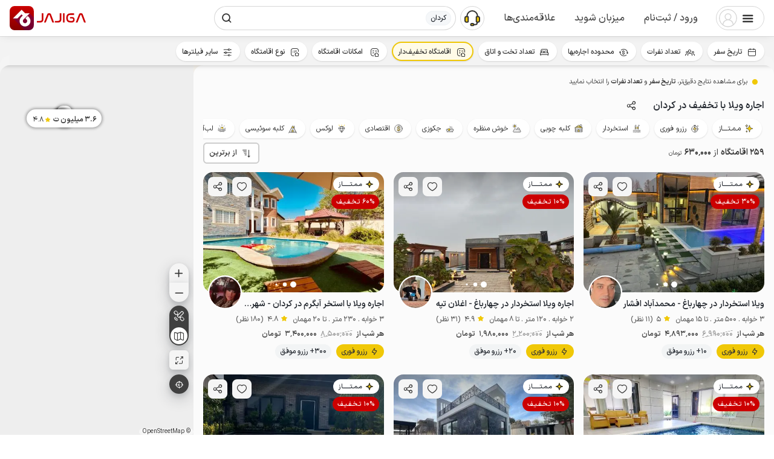

--- FILE ---
content_type: text/html; charset=utf-8
request_url: https://www.jajiga.com/s/kordan?discount=1
body_size: 60283
content:
<!DOCTYPE html><html lang="fa" dir="rtl"><head><meta charSet="utf-8" data-next-head=""/><meta name="viewport" content="initial-scale=1.0, width=device-width, viewport-fit=cover, maximum-scale=1.0, user-scalable=0" data-next-head=""/><link rel="preload" href="/static/fonts/icon_439b0e05.woff" as="font" crossorigin="anonymous" data-next-head=""/><link rel="preload" href="/static/fonts/IRANSansXV-v2.woff" as="font" crossorigin="anonymous" data-next-head=""/><link rel="preconnect" href="https://storage.jajiga.com" crossorigin="anonymous" data-next-head=""/><link rel="preconnect dns-prefetch" href="https://www.googletagmanager.com" data-next-head=""/><meta property="og:type" content="website" data-next-head=""/><meta property="og:locale" content="fa_IR" data-next-head=""/><meta name="theme-color" content="#cc0001" data-next-head=""/><meta name="apple-mobile-web-app-status-bar-style" content="#cc0001" data-next-head=""/><meta name="twitter:widgets:csp" content="on" data-next-head=""/><meta property="og:site_name" content="جاجیگا" data-next-head=""/><meta name="twitter:card" content="summary_large_image" data-next-head=""/><meta name="twitter:site" content="@Jajiga_Iran" data-next-head=""/><meta name="application-name" content="جاجیگا" data-next-head=""/><link rel="manifest" href="/static/manifest.json?v2" crossorigin="use-credentials" data-next-head=""/><meta name="samandehi" content="562495282" data-next-head=""/><link rel="search" type="application/opensearchdescription+xml" href="/static/opensearch.xml?v1" title="جاجیگا" data-next-head=""/><link rel="icon" href="/favicon.ico" data-next-head=""/><link rel="apple-touch-icon" href="/static/img/logo/192.png" data-next-head=""/><meta name="mobile-web-app-capable" content="yes" data-next-head=""/><meta name="google" content="notranslate" data-next-head=""/><title data-next-head="">اجاره ویلا با تخفیف در کردان | ۲۵۹ واحد از ۶۳۰ هزار تومان تا ۲۲.۵ میلیون تومان</title><meta property="og:title" content="اجاره ویلا با تخفیف در کردان | ۲۵۹ واحد از ۶۳۰ هزار تومان تا ۲۲.۵ میلیون تومان" data-next-head=""/><meta name="twitter:title" content="اجاره ویلا با تخفیف در کردان | ۲۵۹ واحد از ۶۳۰ هزار تومان تا ۲۲.۵ میلیون تومان" data-next-head=""/><meta name="description" content="اجاره ویلا با تخفیف در کردان؛ لوکس و ارزان، تمیز و باکیفیت با پشتیبانی 24 ساعته و ضمانت تحویل طبق سند رزرو، توسط میزبان‌های ممتاز کردان" data-next-head=""/><meta name="keywords" content="" data-next-head=""/><meta name="twitter:description" content="اجاره ویلا با تخفیف در کردان؛ لوکس و ارزان، تمیز و باکیفیت با پشتیبانی 24 ساعته و ضمانت تحویل طبق سند رزرو، توسط میزبان‌های ممتاز کردان" data-next-head=""/><meta property="og:description" content="اجاره ویلا با تخفیف در کردان؛ لوکس و ارزان، تمیز و باکیفیت با پشتیبانی 24 ساعته و ضمانت تحویل طبق سند رزرو، توسط میزبان‌های ممتاز کردان" data-next-head=""/><meta property="og:image" content="https://www.jajiga.com/static/img/home/home-header-bg-9@1120.jpg?v=2" data-next-head=""/><meta name="twitter:image:src" content="https://www.jajiga.com/static/img/home/home-header-bg-9@1120.jpg?v=2" data-next-head=""/><link rel="canonical" href="https://www.jajiga.com/s/kordan?discount=1" data-next-head=""/><link rel="alternate" hrefLang="x-default" href="https://www.jajiga.com/s/kordan?discount=1" data-next-head=""/><link rel="alternate" hrefLang="fa" href="https://www.jajiga.com/s/kordan?discount=1" data-next-head=""/><link rel="alternate" hrefLang="ar" href="https://www.jajiga.com/ar/s/kordan?discount=1" data-next-head=""/><meta property="og:url" content="https://www.jajiga.com/s/kordan?discount=1" data-next-head=""/><link rel="preload" as="image" href="https://storage.jajiga.com/public/pictures/medium/2025/12/08/32855722512081011405997332.jpg" data-next-head=""/><link rel="preload" href="/_next/static/css/66249adcbd16823f.css" as="style" crossorigin="anonymous"/><link rel="preload" href="/_next/static/css/a2ea1cc043969673.css" as="style" crossorigin="anonymous"/><script data-next-head="">
              (function() {
                  const path = window.location.pathname;
                  if (((path.startsWith('/s') || path.startsWith('/ar/s') || path.startsWith('/s') || path.startsWith('/ar/s')) && !path.startsWith('/support') ) || path.startsWith('/ar/room/') || path.startsWith('/room/') || path=='/' || path=='/ar/') {
                      !function (t, e, n) {
                          t.yektanetAnalyticsObject = n;
                          t[n] = t[n] || function () {
                              t[n].q.push(arguments)
                          };
                          t[n].q = t[n].q || [];
                          var a = new Date,
                              r = a.getFullYear().toString() + "0" + a.getMonth() + "0" + a.getDate() + "0" + a.getHours(),
                              c = e.getElementsByTagName("script")[0],
                              s = e.createElement("script");
                          s.id = "ua-script-9Yl29Vhu";
                          s.dataset.analyticsobject = n;
                          s.async = 1;
                          s.type = "text/javascript";
                          s.src = "/yektanet-E5.js?v=" + r;
                          c.parentNode.insertBefore(s, c)
                      }(window, document, "yektanet");
                  }
              })();
            </script><script type="application/ld+json" data-next-head="">{"@context":"https://schema.org","@type":"BreadcrumbList","itemListElement":[{"@type":"ListItem","position":1,"name":"البرز","item":"https://www.jajiga.com/s/alborzp"},{"@type":"ListItem","position":2,"name":"کردان","item":"https://www.jajiga.com/s/kordan"}]}</script><link rel="stylesheet" href="/_next/static/css/66249adcbd16823f.css" crossorigin="anonymous" data-n-g=""/><link rel="stylesheet" href="/_next/static/css/a2ea1cc043969673.css" crossorigin="anonymous" data-n-p=""/><noscript data-n-css=""></noscript><script defer="" crossorigin="anonymous" noModule="" src="/_next/static/chunks/polyfills-42372ed130431b0a.js"></script><script src="/_next/static/chunks/webpack-19310ab6453c17ee.js" defer="" crossorigin="anonymous"></script><script src="/_next/static/chunks/framework-8fe3dad9217ad0a7.js" defer="" crossorigin="anonymous"></script><script src="/_next/static/chunks/main-821c91b5bac8847f.js" defer="" crossorigin="anonymous"></script><script src="/_next/static/chunks/pages/_app-96741d097bc9ba89.js" defer="" crossorigin="anonymous"></script><script src="/_next/static/chunks/9086-2ce5c2cbe349c7c5.js" defer="" crossorigin="anonymous"></script><script src="/_next/static/chunks/1504-b7d365ead1c7f2c0.js" defer="" crossorigin="anonymous"></script><script src="/_next/static/chunks/8558-a16a093dbe5fc5e6.js" defer="" crossorigin="anonymous"></script><script src="/_next/static/chunks/4809-32432a1f8cc770cd.js" defer="" crossorigin="anonymous"></script><script src="/_next/static/chunks/1973-f1cd98c74b207404.js" defer="" crossorigin="anonymous"></script><script src="/_next/static/chunks/4189-e12867b2be992c13.js" defer="" crossorigin="anonymous"></script><script src="/_next/static/chunks/8334-2f7677ceb429cd84.js" defer="" crossorigin="anonymous"></script><script src="/_next/static/chunks/3819-f353fd2787b0fb21.js" defer="" crossorigin="anonymous"></script><script src="/_next/static/chunks/6214-5e0e2a02351901b9.js" defer="" crossorigin="anonymous"></script><script src="/_next/static/chunks/8055-d5db236e63a96f0d.js" defer="" crossorigin="anonymous"></script><script src="/_next/static/chunks/8845-e73394a063465537.js" defer="" crossorigin="anonymous"></script><script src="/_next/static/chunks/7265-acf810145166cade.js" defer="" crossorigin="anonymous"></script><script src="/_next/static/chunks/4764-e675f21d695b2441.js" defer="" crossorigin="anonymous"></script><script src="/_next/static/chunks/2063-dddee71af3dcce55.js" defer="" crossorigin="anonymous"></script><script src="/_next/static/chunks/pages/s/%5B%5B...slug%5D%5D-bb6f11b028e4c827.js" defer="" crossorigin="anonymous"></script><script src="/_next/static/3.3.0/_buildManifest.js" defer="" crossorigin="anonymous"></script><script src="/_next/static/3.3.0/_ssgManifest.js" defer="" crossorigin="anonymous"></script><style data-styled="" data-styled-version="5.3.5">.fyZKwX{display:-webkit-box;display:-webkit-flex;display:-ms-flexbox;display:flex;-webkit-align-items:center;-webkit-box-align:center;-ms-flex-align:center;align-items:center;position:fixed;background:#fff;right:0px;left:0px;z-index:10000;bottom:0;padding-bottom:var(--safe-area-bottom);}/*!sc*/
data-styled.g1[id="sc-8315e4bd-0"]{content:"fyZKwX,"}/*!sc*/
.dggLfv{top:0;bottom:auto;padding-top:var(--safe-area-top);padding-bottom:0;}/*!sc*/
data-styled.g2[id="sc-8315e4bd-1"]{content:"dggLfv,"}/*!sc*/
.kvpyqy{width:20px;height:20px;-webkit-flex-shrink:0;-ms-flex-negative:0;flex-shrink:0;vertical-align:middle;line-height:20px;display:inline-block;text-align:center;color:#333333;}/*!sc*/
.kvpyqy:before{font:normal normal normal 20px / 1 icon;vertical-align:middle;}/*!sc*/
.bFQKhr{width:20px;height:20px;-webkit-flex-shrink:0;-ms-flex-negative:0;flex-shrink:0;vertical-align:middle;line-height:20px;display:inline-block;text-align:center;color:#505050;}/*!sc*/
.bFQKhr:before{font:normal normal normal 20px / 1 icon;vertical-align:middle;}/*!sc*/
.hjbKqs{width:20px;height:20px;-webkit-flex-shrink:0;-ms-flex-negative:0;flex-shrink:0;vertical-align:middle;line-height:20px;display:inline-block;text-align:center;color:#F0C807;}/*!sc*/
.hjbKqs:before{font:normal normal normal 20px / 1 icon;vertical-align:middle;}/*!sc*/
.elfTxC{width:16px;height:16px;-webkit-flex-shrink:0;-ms-flex-negative:0;flex-shrink:0;vertical-align:middle;line-height:16px;display:inline-block;text-align:center;color:#333333;}/*!sc*/
.elfTxC:before{font:normal normal normal 16px / 1 icon;vertical-align:middle;}/*!sc*/
.gsXSQk{width:12px;height:12px;-webkit-flex-shrink:0;-ms-flex-negative:0;flex-shrink:0;vertical-align:middle;line-height:12px;display:inline-block;text-align:center;color:#F0C807;}/*!sc*/
.gsXSQk:before{font:normal normal normal 12px / 1 icon;vertical-align:middle;}/*!sc*/
.VZiwa{width:12px;height:12px;-webkit-flex-shrink:0;-ms-flex-negative:0;flex-shrink:0;vertical-align:middle;line-height:12px;display:inline-block;text-align:center;color:#FFFFFF;}/*!sc*/
.VZiwa:before{font:normal normal normal 12px / 1 icon;vertical-align:middle;}/*!sc*/
data-styled.g3[id="sc-651fe70b-0"]{content:"kvpyqy,bFQKhr,hjbKqs,elfTxC,gsXSQk,VZiwa,"}/*!sc*/
.fBYPgo{-webkit-transition:background 0.15s ease-in-out,box-shadow 0.15s ease-in-out;transition:background 0.15s ease-in-out,box-shadow 0.15s ease-in-out;}/*!sc*/
.gBUjhz{color:#333333;-webkit-transition:background 0.15s ease-in-out,box-shadow 0.15s ease-in-out;transition:background 0.15s ease-in-out,box-shadow 0.15s ease-in-out;}/*!sc*/
.brNxwT{margin:0 0 0 8px;color:#333333;-webkit-transition:background 0.15s ease-in-out,box-shadow 0.15s ease-in-out;transition:background 0.15s ease-in-out,box-shadow 0.15s ease-in-out;}/*!sc*/
.wOCVj{margin:0 8px 0 0;color:#333333;-webkit-transition:background 0.15s ease-in-out,box-shadow 0.15s ease-in-out;transition:background 0.15s ease-in-out,box-shadow 0.15s ease-in-out;}/*!sc*/
data-styled.g10[id="sc-5c40372d-0"]{content:"fBYPgo,gBUjhz,brNxwT,wOCVj,"}/*!sc*/
.lkhafj{background-color:inherit;}/*!sc*/
data-styled.g11[id="sc-5c40372d-1"]{content:"lkhafj,"}/*!sc*/
.gDvbMi{position:relative;display:inline-block;-webkit-box-pack:center;-webkit-justify-content:center;-ms-flex-pack:center;justify-content:center;-webkit-align-items:center;-webkit-box-align:center;-ms-flex-align:center;align-items:center;text-align:center;box-sizing:border-box;-webkit-appearance:none;-moz-appearance:none;appearance:none;-webkit-text-decoration:none;text-decoration:none;white-space:nowrap;border-radius:8px;width:38px;-webkit-flex:0 0 auto;-ms-flex:0 0 auto;flex:0 0 auto;height:38px;background:transparent;border:0;padding:0;font-weight:500;font-variation-settings:"wght" 500;font-size:14px;line-height:38px;cursor:pointer;-webkit-transition-property:color,background-color,padding,margin,box-shadow;transition-property:color,background-color,padding,margin,box-shadow;-webkit-transition-duration:0.15s,0.15s,0.15s,0.15s,150ms;transition-duration:0.15s,0.15s,0.15s,0.15s,150ms;-webkit-transition-timing-function:ease-in-out,ease-in-out,ease-in-out,ease-in-out,linear;transition-timing-function:ease-in-out,ease-in-out,ease-in-out,ease-in-out,linear;outline:0;-webkit-tap-highlight-color:transparent;-webkit-touch-callout:none;-webkit-user-select:none;-moz-user-select:none;-ms-user-select:none;user-select:none;}/*!sc*/
.gDvbMi:lang(ar){font-variation-settings:"wght" 350;}/*!sc*/
@media (hover:hover){.gDvbMi:hover{-webkit-filter:brightness(0.9);filter:brightness(0.9);}}/*!sc*/
.gDvbMi:active{box-shadow:inset 0 0 0 2px transparent,0 0 0 3px rgba(0,0,0,0);box-shadow:inset 0 0 0 2px transparent,0 0 0 3px rgba(0,0,0,0);}/*!sc*/
.gDvbMi .sc-2992736b-0{background-color:inherit;border-radius:8px;}/*!sc*/
.gDvbMi .sc-2992736b-2{width:20px;height:24px;}/*!sc*/
.dlypsy{position:relative;display:inline-block;-webkit-box-pack:center;-webkit-justify-content:center;-ms-flex-pack:center;justify-content:center;-webkit-align-items:center;-webkit-box-align:center;-ms-flex-align:center;align-items:center;text-align:center;box-sizing:border-box;-webkit-appearance:none;-moz-appearance:none;appearance:none;-webkit-text-decoration:none;text-decoration:none;white-space:nowrap;border-radius:32px;width:auto;-webkit-flex:0 0 auto;-ms-flex:0 0 auto;flex:0 0 auto;height:32px;background:#F5F5F5;color:#333333;border:0;padding:0 12px;font-weight:500;font-variation-settings:"wght" 500;font-size:12px;line-height:32px;cursor:pointer;-webkit-transition-property:color,background-color,padding,margin,box-shadow;transition-property:color,background-color,padding,margin,box-shadow;-webkit-transition-duration:0.15s,0.15s,0.15s,0.15s,150ms;transition-duration:0.15s,0.15s,0.15s,0.15s,150ms;-webkit-transition-timing-function:ease-in-out,ease-in-out,ease-in-out,ease-in-out,linear;transition-timing-function:ease-in-out,ease-in-out,ease-in-out,ease-in-out,linear;outline:0;-webkit-tap-highlight-color:transparent;-webkit-touch-callout:none;-webkit-user-select:none;-moz-user-select:none;-ms-user-select:none;user-select:none;}/*!sc*/
.dlypsy:lang(ar){font-variation-settings:"wght" 350;}/*!sc*/
@media (hover:hover){.dlypsy:hover{-webkit-filter:brightness(0.9);filter:brightness(0.9);color:#333333;}.dlypsy:hover .sc-5c40372d-0{color:#333333;}}/*!sc*/
.dlypsy:active{background:#F5F5F5;box-shadow:inset 0 0 0 2px transparent,0 0 0 3px rgba(245,245,245,0.6);box-shadow:inset 0 0 0 2px transparent,0 0 0 3px rgba(245,245,245,0.6);}/*!sc*/
.dlypsy .sc-2992736b-0{background-color:inherit;border-radius:32px;}/*!sc*/
.dlypsy .sc-2992736b-2{width:16px;height:16px;}/*!sc*/
.qJtOx{position:relative;display:inline-block;-webkit-box-pack:center;-webkit-justify-content:center;-ms-flex-pack:center;justify-content:center;-webkit-align-items:center;-webkit-box-align:center;-ms-flex-align:center;align-items:center;text-align:center;box-sizing:border-box;-webkit-appearance:none;-moz-appearance:none;appearance:none;-webkit-text-decoration:none;text-decoration:none;white-space:nowrap;border-radius:8px;width:100%;-webkit-flex:1 1 auto;-ms-flex:1 1 auto;flex:1 1 auto;height:38px;background:transparent;border:0;padding:0;font-weight:500;font-variation-settings:"wght" 500;font-size:14px;line-height:38px;cursor:pointer;-webkit-transition-property:color,background-color,padding,margin,box-shadow;transition-property:color,background-color,padding,margin,box-shadow;-webkit-transition-duration:0.15s,0.15s,0.15s,0.15s,150ms;transition-duration:0.15s,0.15s,0.15s,0.15s,150ms;-webkit-transition-timing-function:ease-in-out,ease-in-out,ease-in-out,ease-in-out,linear;transition-timing-function:ease-in-out,ease-in-out,ease-in-out,ease-in-out,linear;outline:0;-webkit-tap-highlight-color:transparent;-webkit-touch-callout:none;-webkit-user-select:none;-moz-user-select:none;-ms-user-select:none;user-select:none;}/*!sc*/
.qJtOx:lang(ar){font-variation-settings:"wght" 350;}/*!sc*/
@media (hover:hover){.qJtOx:hover{-webkit-filter:brightness(0.9);filter:brightness(0.9);}}/*!sc*/
.qJtOx:active{box-shadow:inset 0 0 0 2px transparent,0 0 0 3px rgba(0,0,0,0);box-shadow:inset 0 0 0 2px transparent,0 0 0 3px rgba(0,0,0,0);}/*!sc*/
.qJtOx .sc-2992736b-0{background-color:inherit;border-radius:8px;}/*!sc*/
.qJtOx .sc-2992736b-2{width:20px;height:24px;}/*!sc*/
.eXTBET{position:relative;display:inline-block;-webkit-box-pack:center;-webkit-justify-content:center;-ms-flex-pack:center;justify-content:center;-webkit-align-items:center;-webkit-box-align:center;-ms-flex-align:center;align-items:center;text-align:center;box-sizing:border-box;-webkit-appearance:none;-moz-appearance:none;appearance:none;-webkit-text-decoration:none;text-decoration:none;white-space:nowrap;border-radius:38px;width:38px;-webkit-flex:0 0 auto;-ms-flex:0 0 auto;flex:0 0 auto;height:38px;background:#F0C807;color:#333333;border:0;padding:0;font-weight:500;font-variation-settings:"wght" 500;font-size:14px;line-height:38px;cursor:pointer;-webkit-transition-property:color,background-color,padding,margin,box-shadow;transition-property:color,background-color,padding,margin,box-shadow;-webkit-transition-duration:0.15s,0.15s,0.15s,0.15s,150ms;transition-duration:0.15s,0.15s,0.15s,0.15s,150ms;-webkit-transition-timing-function:ease-in-out,ease-in-out,ease-in-out,ease-in-out,linear;transition-timing-function:ease-in-out,ease-in-out,ease-in-out,ease-in-out,linear;outline:0;-webkit-tap-highlight-color:transparent;-webkit-touch-callout:none;-webkit-user-select:none;-moz-user-select:none;-ms-user-select:none;user-select:none;}/*!sc*/
.eXTBET:lang(ar){font-variation-settings:"wght" 350;}/*!sc*/
@media (hover:hover){.eXTBET:hover{-webkit-filter:brightness(0.9);filter:brightness(0.9);color:#333333;}.eXTBET:hover .sc-5c40372d-0{color:#333333;}}/*!sc*/
.eXTBET:active{background:#F0C807;color:#333333;box-shadow:inset 0 0 0 2px transparent,0 0 0 3px rgba(240,200,7,0.6);box-shadow:inset 0 0 0 2px transparent,0 0 0 3px rgba(240,200,7,0.6);}/*!sc*/
.eXTBET:active .sc-5c40372d-0{color:#333333;}/*!sc*/
.eXTBET .sc-2992736b-0{background-color:inherit;border-radius:38px;}/*!sc*/
.eXTBET .sc-2992736b-2{width:20px;height:24px;}/*!sc*/
.gcwcgx{position:relative;display:inline-block;-webkit-box-pack:center;-webkit-justify-content:center;-ms-flex-pack:center;justify-content:center;-webkit-align-items:center;-webkit-box-align:center;-ms-flex-align:center;align-items:center;text-align:center;box-sizing:border-box;-webkit-appearance:none;-moz-appearance:none;appearance:none;-webkit-text-decoration:none;text-decoration:none;white-space:nowrap;border-radius:6px;width:auto;-webkit-flex:0 0 auto;-ms-flex:0 0 auto;flex:0 0 auto;height:32px;background:#fff;color:#333333;border:0;padding:0 12px 0 8px;font-weight:500;font-variation-settings:"wght" 500;font-size:12px;line-height:32px;cursor:pointer;-webkit-transition-property:color,background-color,padding,margin,box-shadow;transition-property:color,background-color,padding,margin,box-shadow;-webkit-transition-duration:0.15s,0.15s,0.15s,0.15s,150ms;transition-duration:0.15s,0.15s,0.15s,0.15s,150ms;-webkit-transition-timing-function:ease-in-out,ease-in-out,ease-in-out,ease-in-out,linear;transition-timing-function:ease-in-out,ease-in-out,ease-in-out,ease-in-out,linear;outline:0;box-shadow:inset 0 0 0 2px #F5F5F5,0 0 0 3px transparent;-webkit-tap-highlight-color:transparent;-webkit-touch-callout:none;-webkit-user-select:none;-moz-user-select:none;-ms-user-select:none;user-select:none;}/*!sc*/
.gcwcgx:lang(ar){font-variation-settings:"wght" 350;}/*!sc*/
@media (hover:hover){.gcwcgx:hover{color:#2d2d2d;box-shadow:inset 0 0 0 2px #ebebeb,0 0 0 3px transparent;}.gcwcgx:hover .sc-5c40372d-0{color:#2d2d2d;}}/*!sc*/
.gcwcgx:active{background:#dcdcdc;color:#282828;box-shadow:inset 0 0 0 2px transparent,0 0 0 3px rgba(245,245,245,0.6);}/*!sc*/
.gcwcgx:active .sc-5c40372d-0{color:#282828;}/*!sc*/
.gcwcgx .sc-2992736b-0{background-color:inherit;border-radius:8px;}/*!sc*/
.gcwcgx .sc-2992736b-2{width:16px;height:16px;}/*!sc*/
.epPgkU{position:relative;margin:0 auto;display:block;-webkit-box-pack:center;-webkit-justify-content:center;-ms-flex-pack:center;justify-content:center;-webkit-align-items:center;-webkit-box-align:center;-ms-flex-align:center;align-items:center;text-align:center;box-sizing:border-box;-webkit-appearance:none;-moz-appearance:none;appearance:none;-webkit-text-decoration:none;text-decoration:none;white-space:nowrap;border-radius:38px;width:auto;-webkit-flex:0 0 auto;-ms-flex:0 0 auto;flex:0 0 auto;height:38px;background:#F0C807;color:#333333;border:0;padding:0 12px;font-weight:500;font-variation-settings:"wght" 500;font-size:14px;line-height:38px;cursor:pointer;-webkit-transition-property:color,background-color,padding,margin,box-shadow;transition-property:color,background-color,padding,margin,box-shadow;-webkit-transition-duration:0.15s,0.15s,0.15s,0.15s,150ms;transition-duration:0.15s,0.15s,0.15s,0.15s,150ms;-webkit-transition-timing-function:ease-in-out,ease-in-out,ease-in-out,ease-in-out,linear;transition-timing-function:ease-in-out,ease-in-out,ease-in-out,ease-in-out,linear;outline:0;-webkit-tap-highlight-color:transparent;-webkit-touch-callout:none;-webkit-user-select:none;-moz-user-select:none;-ms-user-select:none;user-select:none;}/*!sc*/
.epPgkU:lang(ar){font-variation-settings:"wght" 350;}/*!sc*/
@media (hover:hover){.epPgkU:hover{-webkit-filter:brightness(0.9);filter:brightness(0.9);color:#333333;}.epPgkU:hover .sc-5c40372d-0{color:#333333;}}/*!sc*/
.epPgkU:active{background:#F0C807;color:#333333;box-shadow:inset 0 0 0 2px transparent,0 0 0 3px rgba(240,200,7,0.6);box-shadow:inset 0 0 0 2px transparent,0 0 0 3px rgba(240,200,7,0.6);}/*!sc*/
.epPgkU:active .sc-5c40372d-0{color:#333333;}/*!sc*/
.epPgkU .sc-2992736b-0{background-color:inherit;border-radius:38px;}/*!sc*/
.epPgkU .sc-2992736b-2{width:20px;height:24px;}/*!sc*/
.fYpZev{position:relative;display:inline-block;-webkit-box-pack:center;-webkit-justify-content:center;-ms-flex-pack:center;justify-content:center;-webkit-align-items:center;-webkit-box-align:center;-ms-flex-align:center;align-items:center;text-align:center;box-sizing:border-box;-webkit-appearance:none;-moz-appearance:none;appearance:none;-webkit-text-decoration:none;text-decoration:none;white-space:nowrap;border-radius:8px;width:38px;-webkit-flex:0 0 auto;-ms-flex:0 0 auto;flex:0 0 auto;height:38px;background:#F5F5F5;color:#333333;border:0;padding:0;font-weight:500;font-variation-settings:"wght" 500;font-size:14px;line-height:38px;cursor:pointer;-webkit-transition-property:color,background-color,padding,margin,box-shadow;transition-property:color,background-color,padding,margin,box-shadow;-webkit-transition-duration:0.15s,0.15s,0.15s,0.15s,150ms;transition-duration:0.15s,0.15s,0.15s,0.15s,150ms;-webkit-transition-timing-function:ease-in-out,ease-in-out,ease-in-out,ease-in-out,linear;transition-timing-function:ease-in-out,ease-in-out,ease-in-out,ease-in-out,linear;outline:0;-webkit-tap-highlight-color:transparent;-webkit-touch-callout:none;-webkit-user-select:none;-moz-user-select:none;-ms-user-select:none;user-select:none;}/*!sc*/
.fYpZev:lang(ar){font-variation-settings:"wght" 350;}/*!sc*/
@media (hover:hover){.fYpZev:hover{-webkit-filter:brightness(0.9);filter:brightness(0.9);color:#333333;}.fYpZev:hover .sc-5c40372d-0{color:#333333;}}/*!sc*/
.fYpZev:active{background:#F5F5F5;box-shadow:inset 0 0 0 2px transparent,0 0 0 3px rgba(245,245,245,0.6);box-shadow:inset 0 0 0 2px transparent,0 0 0 3px rgba(245,245,245,0.6);}/*!sc*/
.fYpZev .sc-2992736b-0{background-color:inherit;border-radius:8px;}/*!sc*/
.fYpZev .sc-2992736b-2{width:20px;height:24px;}/*!sc*/
.khcXOs{position:relative;display:inline-block;-webkit-box-pack:center;-webkit-justify-content:center;-ms-flex-pack:center;justify-content:center;-webkit-align-items:center;-webkit-box-align:center;-ms-flex-align:center;align-items:center;text-align:center;box-sizing:border-box;-webkit-appearance:none;-moz-appearance:none;appearance:none;-webkit-text-decoration:none;text-decoration:none;white-space:nowrap;border-radius:6px;width:auto;-webkit-flex:0 0 auto;-ms-flex:0 0 auto;flex:0 0 auto;height:32px;background:#fff;color:#333333;border:0;padding:0 12px;font-weight:500;font-variation-settings:"wght" 500;font-size:12px;line-height:32px;cursor:not-allowed;-webkit-transition-property:color,background-color,padding,margin,box-shadow;transition-property:color,background-color,padding,margin,box-shadow;-webkit-transition-duration:0.15s,0.15s,0.15s,0.15s,150ms;transition-duration:0.15s,0.15s,0.15s,0.15s,150ms;-webkit-transition-timing-function:ease-in-out,ease-in-out,ease-in-out,ease-in-out,linear;transition-timing-function:ease-in-out,ease-in-out,ease-in-out,ease-in-out,linear;outline:0;opacity:0.3;box-shadow:inset 0 0 0 2px #F5F5F5;-webkit-tap-highlight-color:transparent;-webkit-touch-callout:none;-webkit-user-select:none;-moz-user-select:none;-ms-user-select:none;user-select:none;}/*!sc*/
.khcXOs:lang(ar){font-variation-settings:"wght" 350;}/*!sc*/
@media (hover:hover){.khcXOs:hover{box-shadow:inset 0 0 0 2px #F5F5F5;}}/*!sc*/
.khcXOs:active{box-shadow:inset 0 0 0 2px #F5F5F5;}/*!sc*/
.khcXOs .sc-2992736b-0{background-color:inherit;border-radius:8px;}/*!sc*/
.khcXOs .sc-2992736b-2{width:16px;height:16px;}/*!sc*/
.cjFRqz{position:relative;display:inline-block;-webkit-box-pack:center;-webkit-justify-content:center;-ms-flex-pack:center;justify-content:center;-webkit-align-items:center;-webkit-box-align:center;-ms-flex-align:center;align-items:center;text-align:center;box-sizing:border-box;-webkit-appearance:none;-moz-appearance:none;appearance:none;-webkit-text-decoration:none;text-decoration:none;white-space:nowrap;border-radius:8px;width:auto;-webkit-flex:0 0 auto;-ms-flex:0 0 auto;flex:0 0 auto;height:38px;border:0;padding:0 16px;font-weight:500;font-variation-settings:"wght" 500;font-size:14px;line-height:38px;cursor:not-allowed;-webkit-transition-property:color,background-color,padding,margin,box-shadow;transition-property:color,background-color,padding,margin,box-shadow;-webkit-transition-duration:0.15s,0.15s,0.15s,0.15s,150ms;transition-duration:0.15s,0.15s,0.15s,0.15s,150ms;-webkit-transition-timing-function:ease-in-out,ease-in-out,ease-in-out,ease-in-out,linear;transition-timing-function:ease-in-out,ease-in-out,ease-in-out,ease-in-out,linear;outline:0;opacity:0.3;box-shadow:inset 0 0 0 2px;-webkit-tap-highlight-color:transparent;-webkit-touch-callout:none;-webkit-user-select:none;-moz-user-select:none;-ms-user-select:none;user-select:none;}/*!sc*/
.cjFRqz:lang(ar){font-variation-settings:"wght" 350;}/*!sc*/
@media (hover:hover){.cjFRqz:hover{-webkit-filter:brightness(0.9);filter:brightness(0.9);box-shadow:inset 0 0 0 2px;}}/*!sc*/
.cjFRqz:active{box-shadow:inset 0 0 0 2px;}/*!sc*/
.cjFRqz .sc-2992736b-0{background-color:inherit;border-radius:8px;}/*!sc*/
.cjFRqz .sc-2992736b-2{width:20px;height:24px;}/*!sc*/
.jwmliF{position:relative;display:inline-block;-webkit-box-pack:center;-webkit-justify-content:center;-ms-flex-pack:center;justify-content:center;-webkit-align-items:center;-webkit-box-align:center;-ms-flex-align:center;align-items:center;text-align:center;box-sizing:border-box;-webkit-appearance:none;-moz-appearance:none;appearance:none;-webkit-text-decoration:none;text-decoration:none;white-space:nowrap;border-radius:6px;width:auto;-webkit-flex:0 0 auto;-ms-flex:0 0 auto;flex:0 0 auto;height:32px;background:#fff;color:#333333;border:0;padding:0 12px;font-weight:500;font-variation-settings:"wght" 500;font-size:12px;line-height:32px;cursor:pointer;-webkit-transition-property:color,background-color,padding,margin,box-shadow;transition-property:color,background-color,padding,margin,box-shadow;-webkit-transition-duration:0.15s,0.15s,0.15s,0.15s,150ms;transition-duration:0.15s,0.15s,0.15s,0.15s,150ms;-webkit-transition-timing-function:ease-in-out,ease-in-out,ease-in-out,ease-in-out,linear;transition-timing-function:ease-in-out,ease-in-out,ease-in-out,ease-in-out,linear;outline:0;box-shadow:inset 0 0 0 2px #F5F5F5,0 0 0 3px transparent;-webkit-tap-highlight-color:transparent;-webkit-touch-callout:none;-webkit-user-select:none;-moz-user-select:none;-ms-user-select:none;user-select:none;}/*!sc*/
.jwmliF:lang(ar){font-variation-settings:"wght" 350;}/*!sc*/
@media (hover:hover){.jwmliF:hover{color:#2d2d2d;box-shadow:inset 0 0 0 2px #ebebeb,0 0 0 3px transparent;}.jwmliF:hover .sc-5c40372d-0{color:#2d2d2d;}}/*!sc*/
.jwmliF:active{background:#dcdcdc;color:#282828;box-shadow:inset 0 0 0 2px transparent,0 0 0 3px rgba(245,245,245,0.6);}/*!sc*/
.jwmliF:active .sc-5c40372d-0{color:#282828;}/*!sc*/
.jwmliF .sc-2992736b-0{background-color:inherit;border-radius:8px;}/*!sc*/
.jwmliF .sc-2992736b-2{width:16px;height:16px;}/*!sc*/
data-styled.g12[id="sc-5c40372d-2"]{content:"gDvbMi,dlypsy,qJtOx,eXTBET,gcwcgx,epPgkU,fYpZev,khcXOs,cjFRqz,jwmliF,"}/*!sc*/
.hktylN{display:-webkit-box;display:-webkit-flex;display:-ms-flexbox;display:flex;-webkit-flex-direction:column;-ms-flex-direction:column;flex-direction:column;-webkit-box-flex:1;-webkit-flex-grow:1;-ms-flex-positive:1;flex-grow:1;-webkit-box-pack:start;-webkit-justify-content:flex-start;-ms-flex-pack:start;justify-content:flex-start;-webkit-align-content:flex-start;-ms-flex-line-pack:start;align-content:flex-start;-webkit-align-items:flex-start;-webkit-box-align:flex-start;-ms-flex-align:flex-start;align-items:flex-start;text-align:right;}/*!sc*/
.hktylN > *{margin:0 0 16px 0;}/*!sc*/
.hktylN > *:last-child{margin:0;}/*!sc*/
@media (min-width:1024px){.hktylN > *{margin:0 0 16px 0;}}/*!sc*/
.bizWJd{display:-webkit-box;display:-webkit-flex;display:-ms-flexbox;display:flex;-webkit-flex-direction:row;-ms-flex-direction:row;flex-direction:row;-webkit-box-flex:1;-webkit-flex-grow:1;-ms-flex-positive:1;flex-grow:1;-webkit-box-pack:start;-webkit-justify-content:flex-start;-ms-flex-pack:start;justify-content:flex-start;-webkit-align-content:center;-ms-flex-line-pack:center;align-content:center;-webkit-align-items:center;-webkit-box-align:center;-ms-flex-align:center;align-items:center;text-align:right;}/*!sc*/
.bizWJd > *{margin:0 0 0 16px;}/*!sc*/
.bizWJd > *:last-child{margin:0;}/*!sc*/
@media (min-width:1024px){.bizWJd > *{margin:0 0 0 16px;}}/*!sc*/
.bNQvqw{display:-webkit-box;display:-webkit-flex;display:-ms-flexbox;display:flex;-webkit-flex-direction:row;-ms-flex-direction:row;flex-direction:row;-webkit-box-flex:1;-webkit-flex-grow:1;-ms-flex-positive:1;flex-grow:1;-webkit-box-pack:justify;-webkit-justify-content:space-between;-ms-flex-pack:justify;justify-content:space-between;-webkit-align-content:center;-ms-flex-line-pack:center;align-content:center;-webkit-align-items:center;-webkit-box-align:center;-ms-flex-align:center;align-items:center;text-align:right;}/*!sc*/
.bNQvqw > *{margin:0 0 0 16px;}/*!sc*/
.bNQvqw > *:last-child{margin:0;}/*!sc*/
@media (min-width:1024px){.bNQvqw > *{margin:0 0 0 16px;}}/*!sc*/
.eCuHdP{display:-webkit-box;display:-webkit-flex;display:-ms-flexbox;display:flex;-webkit-flex-direction:column;-ms-flex-direction:column;flex-direction:column;-webkit-box-flex:1;-webkit-flex-grow:1;-ms-flex-positive:1;flex-grow:1;-webkit-box-pack:justify;-webkit-justify-content:space-between;-ms-flex-pack:justify;justify-content:space-between;-webkit-align-content:flex-start;-ms-flex-line-pack:start;align-content:flex-start;-webkit-align-items:flex-start;-webkit-box-align:flex-start;-ms-flex-align:flex-start;align-items:flex-start;text-align:right;}/*!sc*/
.eDgfgg{display:-webkit-box;display:-webkit-flex;display:-ms-flexbox;display:flex;-webkit-flex-direction:row;-ms-flex-direction:row;flex-direction:row;-webkit-box-flex:1;-webkit-flex-grow:1;-ms-flex-positive:1;flex-grow:1;-webkit-box-pack:center;-webkit-justify-content:center;-ms-flex-pack:center;justify-content:center;-webkit-align-content:center;-ms-flex-line-pack:center;align-content:center;-webkit-align-items:center;-webkit-box-align:center;-ms-flex-align:center;align-items:center;text-align:right;}/*!sc*/
.eDgfgg > *{margin:0 0 0 4px;}/*!sc*/
.eDgfgg > *:last-child{margin:0;}/*!sc*/
@media (min-width:1024px){.eDgfgg > *{margin:0 0 0 4px;}}/*!sc*/
.hSHUbB{display:-webkit-box;display:-webkit-flex;display:-ms-flexbox;display:flex;-webkit-flex-direction:row;-ms-flex-direction:row;flex-direction:row;-webkit-box-flex:1;-webkit-flex-grow:1;-ms-flex-positive:1;flex-grow:1;-webkit-box-pack:space-around;-webkit-justify-content:space-around;-ms-flex-pack:space-around;justify-content:space-around;-webkit-align-content:center;-ms-flex-line-pack:center;align-content:center;-webkit-align-items:center;-webkit-box-align:center;-ms-flex-align:center;align-items:center;text-align:right;}/*!sc*/
.hSHUbB > *{margin:0 0 0 16px;}/*!sc*/
.hSHUbB > *:last-child{margin:0;}/*!sc*/
@media (min-width:1024px){.hSHUbB > *{margin:0 0 0 16px;}}/*!sc*/
.jMOPmj{display:-webkit-box;display:-webkit-flex;display:-ms-flexbox;display:flex;-webkit-flex-direction:row;-ms-flex-direction:row;flex-direction:row;-webkit-box-flex:1;-webkit-flex-grow:1;-ms-flex-positive:1;flex-grow:1;-webkit-box-pack:justify;-webkit-justify-content:space-between;-ms-flex-pack:justify;justify-content:space-between;-webkit-align-content:center;-ms-flex-line-pack:center;align-content:center;-webkit-align-items:center;-webkit-box-align:center;-ms-flex-align:center;align-items:center;text-align:right;margin-bottom:0;}/*!sc*/
@media (min-width:768px){.jMOPmj{display:-webkit-box;display:-webkit-flex;display:-ms-flexbox;display:flex;-webkit-box-pack:start;-webkit-justify-content:flex-start;-ms-flex-pack:start;justify-content:flex-start;}}/*!sc*/
.gIJuBA{display:-webkit-box;display:-webkit-flex;display:-ms-flexbox;display:flex;-webkit-flex-direction:row;-ms-flex-direction:row;flex-direction:row;-webkit-box-flex:1;-webkit-flex-grow:1;-ms-flex-positive:1;flex-grow:1;-webkit-box-pack:justify;-webkit-justify-content:space-between;-ms-flex-pack:justify;justify-content:space-between;-webkit-align-content:center;-ms-flex-line-pack:center;align-content:center;-webkit-align-items:center;-webkit-box-align:center;-ms-flex-align:center;align-items:center;text-align:right;margin-bottom:0;}/*!sc*/
.gIJuBA > *{margin:0 0 0 16px;}/*!sc*/
.gIJuBA > *:last-child{margin:0;}/*!sc*/
@media (min-width:1024px){.gIJuBA > *{margin:0 0 0 16px;}}/*!sc*/
.kWUgap{display:-webkit-box;display:-webkit-flex;display:-ms-flexbox;display:flex;-webkit-flex-direction:row;-ms-flex-direction:row;flex-direction:row;-webkit-box-flex:1;-webkit-flex-grow:1;-ms-flex-positive:1;flex-grow:1;-webkit-box-pack:start;-webkit-justify-content:flex-start;-ms-flex-pack:start;justify-content:flex-start;-webkit-align-content:center;-ms-flex-line-pack:center;align-content:center;-webkit-align-items:center;-webkit-box-align:center;-ms-flex-align:center;align-items:center;text-align:right;margin-bottom:0;}/*!sc*/
.kWUgap > *{margin:0 0 0 8px;}/*!sc*/
.kWUgap > *:last-child{margin:0;}/*!sc*/
@media (min-width:1024px){.kWUgap > *{margin:0 0 0 8px;}}/*!sc*/
.jYVhlf{display:-webkit-box;display:-webkit-flex;display:-ms-flexbox;display:flex;-webkit-flex-direction:row;-ms-flex-direction:row;flex-direction:row;-webkit-box-flex:0;-webkit-flex-grow:0;-ms-flex-positive:0;flex-grow:0;-webkit-box-pack:end;-webkit-justify-content:flex-end;-ms-flex-pack:end;justify-content:flex-end;-webkit-align-content:center;-ms-flex-line-pack:center;align-content:center;-webkit-align-items:center;-webkit-box-align:center;-ms-flex-align:center;align-items:center;text-align:right;}/*!sc*/
.jYVhlf > *{margin:0 0 0 4px;}/*!sc*/
.jYVhlf > *:last-child{margin:0;}/*!sc*/
@media (min-width:1024px){.jYVhlf > *{margin:0 0 0 4px;}}/*!sc*/
.dBRpBV{display:-webkit-inline-box;display:-webkit-inline-flex;display:-ms-inline-flexbox;display:inline-flex;-webkit-flex-direction:row;-ms-flex-direction:row;flex-direction:row;-webkit-box-flex:1;-webkit-flex-grow:1;-ms-flex-positive:1;flex-grow:1;-webkit-box-pack:start;-webkit-justify-content:flex-start;-ms-flex-pack:start;justify-content:flex-start;-webkit-align-content:center;-ms-flex-line-pack:center;align-content:center;-webkit-align-items:center;-webkit-box-align:center;-ms-flex-align:center;align-items:center;text-align:right;}/*!sc*/
.dBRpBV > *{margin:0 0 0 16px;}/*!sc*/
.dBRpBV > *:last-child{margin:0;}/*!sc*/
@media (min-width:1024px){.dBRpBV > *{margin:0 0 0 16px;}}/*!sc*/
.fOclJ{display:-webkit-box;display:-webkit-flex;display:-ms-flexbox;display:flex;-webkit-flex-direction:row;-ms-flex-direction:row;flex-direction:row;-webkit-box-flex:1;-webkit-flex-grow:1;-ms-flex-positive:1;flex-grow:1;-webkit-box-pack:start;-webkit-justify-content:flex-start;-ms-flex-pack:start;justify-content:flex-start;-webkit-align-content:flex-start;-ms-flex-line-pack:start;align-content:flex-start;-webkit-align-items:flex-start;-webkit-box-align:flex-start;-ms-flex-align:flex-start;align-items:flex-start;text-align:right;}/*!sc*/
.fOclJ > *{margin:0 0 0 8px;}/*!sc*/
.fOclJ > *:last-child{margin:0;}/*!sc*/
@media (min-width:1024px){.fOclJ > *{margin:0 0 0 8px;}}/*!sc*/
.gMHvFd{display:-webkit-box;display:-webkit-flex;display:-ms-flexbox;display:flex;-webkit-flex-direction:row;-ms-flex-direction:row;flex-direction:row;-webkit-box-flex:1;-webkit-flex-grow:1;-ms-flex-positive:1;flex-grow:1;-webkit-box-pack:start;-webkit-justify-content:flex-start;-ms-flex-pack:start;justify-content:flex-start;-webkit-align-content:center;-ms-flex-line-pack:center;align-content:center;-webkit-align-items:center;-webkit-box-align:center;-ms-flex-align:center;align-items:center;text-align:right;}/*!sc*/
.gMHvFd > *{margin:0 0 0 4px;}/*!sc*/
.gMHvFd > *:last-child{margin:0;}/*!sc*/
@media (min-width:1024px){.gMHvFd > *{margin:0 0 0 4px;}}/*!sc*/
.iJTmVs{display:-webkit-box;display:-webkit-flex;display:-ms-flexbox;display:flex;-webkit-flex-direction:row;-ms-flex-direction:row;flex-direction:row;-webkit-box-flex:0;-webkit-flex-grow:0;-ms-flex-positive:0;flex-grow:0;-webkit-flex-shrink:1;-ms-flex-negative:1;flex-shrink:1;-webkit-box-pack:center;-webkit-justify-content:center;-ms-flex-pack:center;justify-content:center;-webkit-align-content:center;-ms-flex-line-pack:center;align-content:center;-webkit-align-items:center;-webkit-box-align:center;-ms-flex-align:center;align-items:center;text-align:right;}/*!sc*/
.iJTmVs > *{margin:0 0 0 4px;}/*!sc*/
.iJTmVs > *:last-child{margin:0;}/*!sc*/
@media (min-width:1024px){.iJTmVs > *{margin:0 0 0 4px;}}/*!sc*/
data-styled.g13[id="sc-95405ef1-0"]{content:"hktylN,bizWJd,bNQvqw,eCuHdP,eDgfgg,hSHUbB,jMOPmj,gIJuBA,kWUgap,jYVhlf,dBRpBV,fOclJ,gMHvFd,iJTmVs,"}/*!sc*/
.jpswuj{font-size:16px;font-weight:700;font-variation-settings:"wght" 600;color:#252A31;line-height:24px;text-align:right;margin:0;margin-bottom:0;}/*!sc*/
.jpswuj:lang(ar){font-variation-settings:"wght" 380;}/*!sc*/
.hLZqIo{font-size:18px;font-weight:700;font-variation-settings:"wght" 600;color:#FFFFFF;line-height:28px;text-align:right;margin:0;margin-bottom:12px;}/*!sc*/
.hLZqIo:lang(ar){font-variation-settings:"wght" 380;}/*!sc*/
.gjiCdJ{font-size:14px;font-weight:700;font-variation-settings:"wght" 600;color:#252A31;line-height:20px;text-align:right;margin:0;margin-bottom:8px;}/*!sc*/
.gjiCdJ:lang(ar){font-variation-settings:"wght" 380;}/*!sc*/
.hykbsU{font-size:16px;font-weight:700;font-variation-settings:"wght" 600;color:#252A31;line-height:24px;text-align:right;margin:0;margin-bottom:16px;}/*!sc*/
.hykbsU:lang(ar){font-variation-settings:"wght" 380;}/*!sc*/
.grKgSP{font-size:12px;font-weight:700;font-variation-settings:"wght" 600;color:#252A31;line-height:20px;text-align:right;margin:0;margin-bottom:0;}/*!sc*/
.grKgSP:lang(ar){font-variation-settings:"wght" 380;}/*!sc*/
data-styled.g20[id="sc-dd44414c-0"]{content:"jpswuj,hLZqIo,gjiCdJ,hykbsU,grKgSP,"}/*!sc*/
.djrtjL{-webkit-flex-shrink:0;-ms-flex-negative:0;flex-shrink:0;vertical-align:middle;}/*!sc*/
.YJlPS{width:16px;height:16px;-webkit-flex-shrink:0;-ms-flex-negative:0;flex-shrink:0;vertical-align:middle;}/*!sc*/
data-styled.g27[id="sc-7ef308ec-0"]{content:"djrtjL,YJlPS,"}/*!sc*/
.gUzrWb{position:relative;overflow:hidden;}/*!sc*/
.gUzrWb > .swiper{margin-right:-1rem;margin-left:-1rem;}/*!sc*/
.gUzrWb > .swiper > .swiper-wrapper > .swiper-slide{position:relative;padding:0;}/*!sc*/
.gUzrWb > .swiper .swiper-button-prev,.gUzrWb > .swiper .swiper-button-next{display:none;}/*!sc*/
@media (min-width:768px){.gUzrWb{margin:0 -1rem;padding:0 1rem;overflow:hidden;}.gUzrWb .swiper{margin:0;}}/*!sc*/
@media (min-width:1200px){.gUzrWb{overflow:visible;}}/*!sc*/
.gUzrWb:hover .sc-1e398fbe-0{opacity:inherit;-webkit-transform:perspective(1px) translate3d(100%,-50%,0);-ms-transform:perspective(1px) translate3d(100%,-50%,0);transform:perspective(1px) translate3d(100%,-50%,0);}/*!sc*/
.gUzrWb:hover .sc-1e398fbe-1{opacity:inherit;-webkit-transform:perspective(1px) translate3d(-100%,-50%,0);-ms-transform:perspective(1px) translate3d(-100%,-50%,0);transform:perspective(1px) translate3d(-100%,-50%,0);}/*!sc*/
.gUzrWb:hover .sc-1e398fbe-0[disabled],.gUzrWb:hover .sc-1e398fbe-1[disabled]{opacity:0.3;}/*!sc*/
.gUzrWb .swiper-pagination-bullet-active{background-color:#999999;}/*!sc*/
data-styled.g34[id="sc-1e398fbe-2"]{content:"gUzrWb,"}/*!sc*/
.bDBPHh{display:block;position:absolute;width:100%;height:100%;object-fit:cover;}/*!sc*/
data-styled.g35[id="sc-701e67bf-0"]{content:"bDBPHh,"}/*!sc*/
.cBaJvP{position:relative;direction:rtl;width:100%;height:100%;padding-bottom:66.6%;overflow:hidden;background-color:#eee;}/*!sc*/
.cBaJvP > img{position:absolute;width:100%;height:100%;}/*!sc*/
body.e2e .sc-701e67bf-1{opacity:0;}/*!sc*/
.cBaJvP:before{content:'';position:absolute;right:0;top:0;width:100%;height:100%;-webkit-transition:opacity 400ms;transition:opacity 400ms;background-size:cover;background-color:#eee;z-index:1;}/*!sc*/
.cBaJvP:after{content:'';position:absolute;width:100%;top:0;height:54px;background:linear-gradient( 180deg, rgba(0,0,0,30%) 0%, rgba(0,0,0,20%) 40%, transparent 100% );z-index:0;opacity:0;-webkit-transition:opacity 100ms linear;transition:opacity 100ms linear;}/*!sc*/
.cBaJvP.loaded:after{opacity:1;}/*!sc*/
.cBaJvP.loaded{background-color:transparent;}/*!sc*/
.cBaJvP.loaded:before{opacity:0;}/*!sc*/
.cBaJvP.transition-end:before{content:unset;}/*!sc*/
.fWLqLZ{position:relative;direction:rtl;width:100%;height:100%;padding-bottom:66.6%;overflow:hidden;background-color:#eee;}/*!sc*/
.fWLqLZ > img{position:absolute;width:100%;height:100%;}/*!sc*/
body.e2e .sc-701e67bf-1{opacity:0;}/*!sc*/
.fWLqLZ:before{content:'';position:absolute;right:0;top:0;width:100%;height:100%;-webkit-transition:opacity 400ms;transition:opacity 400ms;background-size:cover;background-color:#eee;z-index:1;}/*!sc*/
.fWLqLZ.loaded{background-color:transparent;}/*!sc*/
.fWLqLZ.loaded:before{opacity:0;}/*!sc*/
.fWLqLZ.transition-end:before{content:unset;}/*!sc*/
.bfNCSM{position:relative;direction:rtl;width:100%;height:100%;padding-bottom:0%;overflow:hidden;background-color:#eee;overflow:hidden;border-radius:50%;}/*!sc*/
.bfNCSM > img{position:absolute;width:100%;height:100%;}/*!sc*/
body.e2e .sc-701e67bf-1{opacity:0;}/*!sc*/
.bfNCSM:before{content:'';position:absolute;right:0;top:0;width:100%;height:100%;-webkit-transition:opacity 400ms;transition:opacity 400ms;background-size:cover;background-color:#eee;z-index:1;}/*!sc*/
.bfNCSM img{border-radius:50%;}/*!sc*/
.bfNCSM:before{border-radius:50%;}/*!sc*/
.bfNCSM.loaded{background-color:transparent;}/*!sc*/
.bfNCSM.loaded:before{opacity:0;}/*!sc*/
.bfNCSM.transition-end:before{content:unset;}/*!sc*/
data-styled.g36[id="sc-701e67bf-1"]{content:"cBaJvP,fWLqLZ,bfNCSM,"}/*!sc*/
.kXTFzY{font-weight:500;font-variation-settings:"wght" 500;font-size:14px;cursor:pointer;display:-webkit-inline-box;display:-webkit-inline-flex;display:-ms-inline-flexbox;display:inline-flex;-webkit-text-decoration:none;text-decoration:none;-webkit-align-items:center;-webkit-box-align:center;-ms-flex-align:center;align-items:center;-webkit-transition:color 0.15s ease-in-out;transition:color 0.15s ease-in-out;}/*!sc*/
.kXTFzY:lang(ar){font-variation-settings:"wght" 350;}/*!sc*/
.kXTFzY,.kXTFzY:link,.kXTFzY:visited{color:#333333;-webkit-text-decoration:none;text-decoration:none;}/*!sc*/
.kXTFzY:hover,.kXTFzY:active,.kXTFzY:focus{outline:none;-webkit-text-decoration:none;text-decoration:none;}/*!sc*/
.kXTFzY .sc-651fe70b-0{margin:0 0 0 8px;color:#333333;}/*!sc*/
.kXTFzY:focus{outline-width:3px;}/*!sc*/
.glbkSI{font-weight:500;font-variation-settings:"wght" 500;font-size:12px;cursor:pointer;display:-webkit-inline-box;display:-webkit-inline-flex;display:-ms-inline-flexbox;display:inline-flex;-webkit-text-decoration:none;text-decoration:none;-webkit-align-items:center;-webkit-box-align:center;-ms-flex-align:center;align-items:center;-webkit-transition:color 0.15s ease-in-out;transition:color 0.15s ease-in-out;}/*!sc*/
.glbkSI:lang(ar){font-variation-settings:"wght" 350;}/*!sc*/
.glbkSI,.glbkSI:link,.glbkSI:visited{color:#072FF0;-webkit-text-decoration:none;text-decoration:none;}/*!sc*/
.glbkSI:hover,.glbkSI:active,.glbkSI:focus{outline:none;-webkit-text-decoration:none;text-decoration:none;color:#cc0001;}/*!sc*/
.glbkSI .sc-651fe70b-0{margin:0 0 0 8px;color:#072FF0;}/*!sc*/
.glbkSI:focus{outline-width:3px;}/*!sc*/
data-styled.g38[id="sc-fdecee8d-0"]{content:"kXTFzY,glbkSI,"}/*!sc*/
.WkqVn{font-size:12px;font-weight:400;font-variation-settings:"wght" 400;color:#505050;line-height:18px;text-align:right;margin:0;margin-bottom:0;}/*!sc*/
.WkqVn:lang(ar){font-variation-settings:"wght" 320;}/*!sc*/
.WkqVn a:not(.sc-fdecee8d-0),.WkqVn a:not(.sc-fdecee8d-0):link,.WkqVn a:not(.sc-fdecee8d-0):visited{color:#cc0001;-webkit-text-decoration:underline;text-decoration:underline;}/*!sc*/
.WkqVn a:not(.sc-fdecee8d-0):hover,.WkqVn a:not(.sc-fdecee8d-0):active,.WkqVn a:not(.sc-fdecee8d-0):focus{outline:none;-webkit-text-decoration:none;text-decoration:none;color:#cc0001;}/*!sc*/
.bQTaCH{font-size:14px;font-weight:400;font-variation-settings:"wght" 400;color:#404040;line-height:24px;text-align:right;margin:0;margin-bottom:0;}/*!sc*/
.bQTaCH:lang(ar){font-variation-settings:"wght" 320;}/*!sc*/
.bQTaCH a:not(.sc-fdecee8d-0),.bQTaCH a:not(.sc-fdecee8d-0):link,.bQTaCH a:not(.sc-fdecee8d-0):visited{color:#cc0001;-webkit-text-decoration:underline;text-decoration:underline;}/*!sc*/
.bQTaCH a:not(.sc-fdecee8d-0):hover,.bQTaCH a:not(.sc-fdecee8d-0):active,.bQTaCH a:not(.sc-fdecee8d-0):focus{outline:none;-webkit-text-decoration:none;text-decoration:none;color:#cc0001;}/*!sc*/
.gLszGb{font-size:14px;font-weight:400;font-variation-settings:"wght" 400;color:#404040;line-height:24px;text-align:right;margin:0;margin-bottom:8px;}/*!sc*/
.gLszGb:lang(ar){font-variation-settings:"wght" 320;}/*!sc*/
.gLszGb a:not(.sc-fdecee8d-0),.gLszGb a:not(.sc-fdecee8d-0):link,.gLszGb a:not(.sc-fdecee8d-0):visited{color:#cc0001;-webkit-text-decoration:underline;text-decoration:underline;}/*!sc*/
.gLszGb a:not(.sc-fdecee8d-0):hover,.gLszGb a:not(.sc-fdecee8d-0):active,.gLszGb a:not(.sc-fdecee8d-0):focus{outline:none;-webkit-text-decoration:none;text-decoration:none;color:#cc0001;}/*!sc*/
.ZRpEa{font-size:12px;font-weight:700;font-variation-settings:"wght" 700;color:#505050;line-height:18px;text-align:right;white-space:nowrap;margin:0;margin-bottom:0;}/*!sc*/
.ZRpEa:lang(ar){font-variation-settings:"wght" 410;}/*!sc*/
.ZRpEa a:not(.sc-fdecee8d-0),.ZRpEa a:not(.sc-fdecee8d-0):link,.ZRpEa a:not(.sc-fdecee8d-0):visited{color:#cc0001;-webkit-text-decoration:underline;text-decoration:underline;}/*!sc*/
.ZRpEa a:not(.sc-fdecee8d-0):hover,.ZRpEa a:not(.sc-fdecee8d-0):active,.ZRpEa a:not(.sc-fdecee8d-0):focus{outline:none;-webkit-text-decoration:none;text-decoration:none;color:#cc0001;}/*!sc*/
data-styled.g39[id="sc-d4ae7c99-0"]{content:"WkqVn,bQTaCH,gLszGb,ZRpEa,"}/*!sc*/
.huMmsF{display:-webkit-box;display:-webkit-flex;display:-ms-flexbox;display:flex;-webkit-align-items:center;-webkit-box-align:center;-ms-flex-align:center;align-items:center;-webkit-box-pack:center;-webkit-justify-content:center;-ms-flex-pack:center;justify-content:center;margin-left:auto;margin-right:auto;padding:0 1rem;width:100%;max-width:100%;}/*!sc*/
.btgyGK{display:-webkit-box;display:-webkit-flex;display:-ms-flexbox;display:flex;-webkit-align-items:center;-webkit-box-align:center;-ms-flex-align:center;align-items:center;-webkit-box-pack:center;-webkit-justify-content:center;-ms-flex-pack:center;justify-content:center;margin-left:auto;margin-right:auto;padding:0 1rem;width:100%;max-width:100%;overflow-x:auto;-ms-overflow-style:none;-webkit-scrollbar-width:none;-moz-scrollbar-width:none;-ms-scrollbar-width:none;scrollbar-width:none;}/*!sc*/
.btgyGK::-webkit-scrollbar{display:none;}/*!sc*/
data-styled.g85[id="sc-d7893299-0"]{content:"huMmsF,btgyGK,"}/*!sc*/
.kmqMBH{display:-webkit-inline-box;display:-webkit-inline-flex;display:-ms-inline-flexbox;display:inline-flex;-webkit-flex:0 0 auto;-ms-flex:0 0 auto;flex:0 0 auto;box-sizing:border-box;-webkit-box-pack:center;-webkit-justify-content:center;-ms-flex-pack:center;justify-content:center;-webkit-align-items:center;-webkit-box-align:center;-ms-flex-align:center;align-items:center;min-height:24px;min-width:24px;line-height:14px;font-size:12px;font-weight:500;font-variation-settings:"wght" 500;background-color:#F2F4F5;border-radius:12px;padding:0 8px;}/*!sc*/
.kmqMBH:lang(ar){font-variation-settings:"wght" 350;}/*!sc*/
.kmqMBH,.kmqMBH i{color:#252A31;}/*!sc*/
.dfUDAW{display:-webkit-inline-box;display:-webkit-inline-flex;display:-ms-inline-flexbox;display:inline-flex;-webkit-flex:0 0 auto;-ms-flex:0 0 auto;flex:0 0 auto;box-sizing:border-box;-webkit-box-pack:center;-webkit-justify-content:center;-ms-flex-pack:center;justify-content:center;-webkit-align-items:center;-webkit-box-align:center;-ms-flex-align:center;align-items:center;min-height:24px;min-width:24px;line-height:14px;font-size:12px;font-weight:500;font-variation-settings:"wght" 500;background-color:#FFFFFF;border-radius:12px;padding:0 8px;}/*!sc*/
.dfUDAW:lang(ar){font-variation-settings:"wght" 350;}/*!sc*/
.dfUDAW,.dfUDAW i{color:#252A31;}/*!sc*/
.jFgVrB{display:-webkit-inline-box;display:-webkit-inline-flex;display:-ms-inline-flexbox;display:inline-flex;-webkit-flex:0 0 auto;-ms-flex:0 0 auto;flex:0 0 auto;box-sizing:border-box;-webkit-box-pack:center;-webkit-justify-content:center;-ms-flex-pack:center;justify-content:center;-webkit-align-items:center;-webkit-box-align:center;-ms-flex-align:center;align-items:center;min-height:24px;min-width:24px;line-height:14px;font-size:12px;font-weight:500;font-variation-settings:"wght" 500;background-color:#cc0001;border-radius:12px;padding:0 8px;}/*!sc*/
.jFgVrB:lang(ar){font-variation-settings:"wght" 350;}/*!sc*/
.jFgVrB,.jFgVrB i{color:#FFFFFF;}/*!sc*/
.jVzwVO{display:-webkit-inline-box;display:-webkit-inline-flex;display:-ms-inline-flexbox;display:inline-flex;-webkit-flex:0 0 auto;-ms-flex:0 0 auto;flex:0 0 auto;box-sizing:border-box;-webkit-box-pack:center;-webkit-justify-content:center;-ms-flex-pack:center;justify-content:center;-webkit-align-items:center;-webkit-box-align:center;-ms-flex-align:center;align-items:center;min-height:24px;min-width:24px;line-height:14px;font-size:12px;font-weight:500;font-variation-settings:"wght" 500;background-color:#F0C807;border-radius:12px;padding:0 8px;}/*!sc*/
.jVzwVO:lang(ar){font-variation-settings:"wght" 350;}/*!sc*/
.jVzwVO,.jVzwVO i{color:#333333;}/*!sc*/
data-styled.g115[id="sc-53ececa5-0"]{content:"kmqMBH,dfUDAW,jFgVrB,jVzwVO,"}/*!sc*/
.gALhQG{display:-webkit-box;display:-webkit-flex;display:-ms-flexbox;display:flex;-webkit-flex-shrink:0;-ms-flex-negative:0;flex-shrink:0;margin:0 0 0 4px;}/*!sc*/
data-styled.g116[id="sc-53ececa5-1"]{content:"gALhQG,"}/*!sc*/
.NSBdR{padding:5px 0;line-height:1;}/*!sc*/
data-styled.g117[id="sc-53ececa5-2"]{content:"NSBdR,"}/*!sc*/
.iYKehd{position:fixed;bottom:0px;left:16px;background:#fff;padding:6px;z-index:-1;border-radius:50%;-webkit-tap-highlight-color:transparent;-webkit-touch-callout:none;-webkit-user-select:none;-moz-user-select:none;-ms-user-select:none;user-select:none;box-shadow:0px 0px 8px rgba(50,50,50,0.16),0px 10px 19px -3px rgba(0,0,0,0.1),0px 4px 6px -2px rgba(0,0,0,0.05);-webkit-transition:-webkit-transform 300ms;-webkit-transition:transform 300ms;transition:transform 300ms;-webkit-transform:translateY(-70px);-ms-transform:translateY(-70px);transform:translateY(-70px);}/*!sc*/
@media (min-width:768px){.iYKehd{position:relative;-webkit-transform:translateY(0px);-ms-transform:translateY(0px);transform:translateY(0px);left:unset;box-shadow:unset;cursor:pointer;z-index:1;padding:3px;border:1px solid #d6d6d6;margin-left:16px;}}/*!sc*/
.hidden > .iYKehd.iYKehd.iYKehd{-webkit-transform:translateY(0px) !important;-ms-transform:translateY(0px) !important;transform:translateY(0px) !important;}/*!sc*/
data-styled.g118[id="sc-38d345fd-0"]{content:"iYKehd,"}/*!sc*/
.fDdmDn{width:32px;height:32px;}/*!sc*/
data-styled.g119[id="sc-38d345fd-1"]{content:"fDdmDn,"}/*!sc*/
.jAUrAs{display:-webkit-box;display:-webkit-flex;display:-ms-flexbox;display:flex;position:relative;min-width:40px;max-width:150px;}/*!sc*/
.jAUrAs,.jAUrAs > *{-webkit-tap-highlight-color:transparent;-webkit-touch-callout:none;-webkit-user-select:none;-moz-user-select:none;-ms-user-select:none;user-select:none;}/*!sc*/
.jAUrAs svg{min-height:40px;}/*!sc*/
.jAUrAs svg #text{fill:#cc0001;}/*!sc*/
data-styled.g123[id="sc-48d05281-0"]{content:"jAUrAs,"}/*!sc*/
.fHhra-d{position:relative;contain:layout;}/*!sc*/
data-styled.g129[id="sc-c35badcc-0"]{content:"fHhra-d,"}/*!sc*/
.hxsWdO{color:#252A31;background:#F5F7F9;display:-webkit-inline-box;display:-webkit-inline-flex;display:-ms-inline-flexbox;display:inline-flex;cursor:pointer;box-sizing:border-box;-webkit-box-pack:center;-webkit-justify-content:center;-ms-flex-pack:center;justify-content:center;-webkit-align-items:center;-webkit-box-align:center;-ms-flex-align:center;align-items:center;font-size:12px;font-weight:500;font-variation-settings:"wght" 500;border-radius:50px;box-shadow:inset 0 0 0 1px #EFF2F5;padding:6px 8px;-webkit-transition:color 0.15s ease-in-out,box-shadow 0.15s ease-in-out,background-color 0.15s ease-in-out;transition:color 0.15s ease-in-out,box-shadow 0.15s ease-in-out,background-color 0.15s ease-in-out;}/*!sc*/
.hxsWdO:lang(ar){font-variation-settings:"wght" 350;}/*!sc*/
.hxsWdO:focus{outline:0;}/*!sc*/
data-styled.g130[id="sc-eae7ebc6-0"]{content:"hxsWdO,"}/*!sc*/
.deLUNR{position:relative;margin:0 12px 0 0;display:-webkit-box;display:-webkit-flex;display:-ms-flexbox;display:flex;-webkit-align-items:center;-webkit-box-align:center;-ms-flex-align:center;align-items:center;-webkit-flex:0 1 auto;-ms-flex:0 1 auto;flex:0 1 auto;height:100%;z-index:2;min-width:50px;overflow:hidden;}/*!sc*/
data-styled.g134[id="sc-96cc9836-0"]{content:"deLUNR,"}/*!sc*/
.erKCmB{overflow-x:scroll;white-space:nowrap;-ms-overflow-style:none;-webkit-scrollbar-width:none;-moz-scrollbar-width:none;-ms-scrollbar-width:none;scrollbar-width:none;}/*!sc*/
.erKCmB::-webkit-scrollbar{display:none;}/*!sc*/
.erKCmB .sc-eae7ebc6-0 + .sc-eae7ebc6-0{margin:0 8px 0 0;}/*!sc*/
data-styled.g135[id="sc-96cc9836-1"]{content:"erKCmB,"}/*!sc*/
.YOZDn{position:relative;display:-webkit-box;display:-webkit-flex;display:-ms-flexbox;display:flex;-webkit-flex-direction:column;-ms-flex-direction:column;flex-direction:column;z-index:2;}/*!sc*/
@media (min-width:768px){.YOZDn{-webkit-flex-direction:row;-ms-flex-direction:row;flex-direction:row;-webkit-box-pack:justify;-webkit-justify-content:space-between;-ms-flex-pack:justify;justify-content:space-between;}}/*!sc*/
data-styled.g136[id="sc-970c1e6d-0"]{content:"YOZDn,"}/*!sc*/
.bNHWjD{width:100%;position:absolute;z-index:1;overflow:hidden;top:0;left:0;box-sizing:border-box;height:40px;line-height:40px;padding:0 12px;border-radius:50px;box-shadow:inset 0px 0px 0 1px #D6D6D6;background-color:#FFFFFF;font-size:inherit;-webkit-transition:all 0.15s ease-in-out;transition:all 0.15s ease-in-out;}/*!sc*/
data-styled.g137[id="sc-970c1e6d-1"]{content:"bNHWjD,"}/*!sc*/
.gEbEoO{display:-webkit-box;display:-webkit-flex;display:-ms-flexbox;display:flex;position:relative;-webkit-flex-direction:row;-ms-flex-direction:row;flex-direction:row;-webkit-align-items:center;-webkit-box-align:center;-ms-flex-align:center;align-items:center;-webkit-box-pack:justify;-webkit-justify-content:space-between;-ms-flex-pack:justify;justify-content:space-between;box-sizing:border-box;height:40px;border-radius:8px;color:#252A31;font-size:14px;}/*!sc*/
.gEbEoO:hover > .sc-970c1e6d-1{box-shadow:inset 0 0 0 1px #999999;}/*!sc*/
.gEbEoO .sc-5c40372d-2:active{box-shadow:none;}/*!sc*/
data-styled.g138[id="sc-970c1e6d-2"]{content:"gEbEoO,"}/*!sc*/
.bKjPGW{height:40px;color:#5F738C;display:-webkit-box;display:-webkit-flex;display:-ms-flexbox;display:flex;-webkit-flex-shrink:0;-ms-flex-negative:0;flex-shrink:0;-webkit-align-items:center;-webkit-box-align:center;-ms-flex-align:center;align-items:center;-webkit-box-pack:center;-webkit-justify-content:center;-ms-flex-pack:center;justify-content:center;z-index:3;direction:ltr;padding:0 0 0 12px;}/*!sc*/
.bKjPGW svg{color:#F0C807;}/*!sc*/
data-styled.g141[id="sc-970c1e6d-5"]{content:"bKjPGW,"}/*!sc*/
.fvvOrc{display:-webkit-box;display:-webkit-flex;display:-ms-flexbox;display:flex;width:100%;height:100%;-webkit-flex-direction:column;-ms-flex-direction:column;flex-direction:column;}/*!sc*/
data-styled.g142[id="sc-970c1e6d-6"]{content:"fvvOrc,"}/*!sc*/
.gQWZbP{-webkit-appearance:none;-moz-appearance:none;appearance:none;border:none;padding:0 12px;font-size:inherit;font-weight:400;font-variation-settings:"wght" 400;background-color:transparent;cursor:inherit;-webkit-flex:1 1 20%;-ms-flex:1 1 20%;flex:1 1 20%;width:100%;height:100%;box-sizing:border-box;border-radius:8px;z-index:2;min-width:0;}/*!sc*/
.gQWZbP:lang(ar){font-variation-settings:"wght" 320;}/*!sc*/
.gQWZbP::-webkit-inner-spin-button,.gQWZbP::-webkit-outer-spin-button{-webkit-appearance:none;margin:0;}/*!sc*/
.gQWZbP:-webkit-autofill,.gQWZbP:-webkit-autofill:hover,.gQWZbP:-webkit-autofill:focus,.gQWZbP:-webkit-autofill:active{-webkit-transition:color 9999s ease-out,background-color 9999s ease-out;-webkit-transition-delay:9999s;}/*!sc*/
.gQWZbP[data-com-onepassword-filled]{background-color:inherit !important;}/*!sc*/
.gQWZbP:focus{outline:none;}/*!sc*/
.gQWZbP:focus ~ .sc-970c1e6d-1{box-shadow:inset 0 0 0 1px #999999,0 0 0 3px #F5F5F5;}/*!sc*/
.gQWZbP:not(:placeholder-shown) + .sc-970c1e6d-3,.gQWZbP:focus + .sc-970c1e6d-3{position:absolute;border-top:3px solid white;}/*!sc*/
.gQWZbP:not(:placeholder-shown) + .sc-970c1e6d-3 .sc-432dcded-2,.gQWZbP:focus + .sc-970c1e6d-3 .sc-432dcded-2{-webkit-transform:translateY(-100%) scale(0.85);-ms-transform:translateY(-100%) scale(0.85);transform:translateY(-100%) scale(0.85);color:#5F738C;}/*!sc*/
.gQWZbP::-webkit-input-placeholder{color:#BAC7D5;opacity:1;}/*!sc*/
.gQWZbP::-moz-placeholder{color:#BAC7D5;opacity:1;}/*!sc*/
.gQWZbP:-ms-input-placeholder{color:#BAC7D5;opacity:1;}/*!sc*/
.gQWZbP::placeholder{color:#BAC7D5;opacity:1;}/*!sc*/
.gQWZbP:-ms-input-placeholder{color:#5F738C;}/*!sc*/
.gQWZbP::-ms-input-placeholder{color:#5F738C;}/*!sc*/
.gQWZbP::-ms-clear,.gQWZbP::-ms-reveal{display:none;}/*!sc*/
data-styled.g144[id="sc-51ad77b5-0"]{content:"gQWZbP,"}/*!sc*/
.eoYslb{height:32px;width:32px;color:black;display:-webkit-box;display:-webkit-flex;display:-ms-flexbox;display:flex;-webkit-align-items:center;-webkit-box-align:center;-ms-flex-align:center;align-items:center;-webkit-box-pack:center;-webkit-justify-content:center;-ms-flex-pack:center;justify-content:center;padding:0 12px;box-sizing:border-box;}/*!sc*/
data-styled.g145[id="sc-b2c68aa2-0"]{content:"eoYslb,"}/*!sc*/
.ewInvp{position:relative;background:#FFFFFF;border-radius:50%;overflow:hidden;width:30px;height:30px;-webkit-flex:0 0 auto;-ms-flex:0 0 auto;flex:0 0 auto;}/*!sc*/
.bRouqJ{position:relative;background:#FFFFFF;border-radius:50%;overflow:hidden;width:56px;height:56px;-webkit-flex:0 0 auto;-ms-flex:0 0 auto;flex:0 0 auto;}/*!sc*/
data-styled.g146[id="sc-10ec157b-0"]{content:"ewInvp,bRouqJ,"}/*!sc*/
.eQfVqg{display:block;width:30px;height:30px;overflow:hidden;}/*!sc*/
.cjyKEE{display:block;width:56px;height:56px;overflow:hidden;}/*!sc*/
.bDIqqj{display:block;width:56px;height:56px;overflow:hidden;border-radius:50%;border:2px solid #fff;background-color:#FFFFFF;box-sizing:border-box;z-index:1;}/*!sc*/
data-styled.g147[id="sc-10ec157b-1"]{content:"eQfVqg,cjyKEE,bDIqqj,"}/*!sc*/
.itPLTv{position:absolute;right:85%;top:12px;width:48px;display:-webkit-box;display:-webkit-flex;display:-ms-flexbox;display:flex;-webkit-box-pack:center;-webkit-justify-content:center;-ms-flex-pack:center;justify-content:center;-webkit-tap-highlight-color:transparent;-webkit-touch-callout:none;-webkit-user-select:none;-moz-user-select:none;-ms-user-select:none;user-select:none;opacity:0;-webkit-transform:translateX(100%);-ms-transform:translateX(100%);transform:translateX(100%);-webkit-transition:-webkit-transform 300ms ease-in-out 0ms,opacity 100ms linear 0ms;-webkit-transition:transform 300ms ease-in-out 0ms,opacity 100ms linear 0ms;transition:transform 300ms ease-in-out 0ms,opacity 100ms linear 0ms;}/*!sc*/
.itPLTv i{width:32px;height:32px;}/*!sc*/
.itPLTv i:before{font-size:32px;}/*!sc*/
.itPLTv i,.itPLTv:hover i,.itPLTv:active i{color:white;}/*!sc*/
@media (min-width:360px){.itPLTv{right:85%;}}/*!sc*/
@media (min-width:576px){.itPLTv{right:320px;}}/*!sc*/
data-styled.g148[id="sc-20f38e68-0"]{content:"itPLTv,"}/*!sc*/
.iyqZQl{display:-webkit-box;display:-webkit-flex;display:-ms-flexbox;display:flex;position:fixed;top:0;top:var(--safe-area-top);left:0;right:0;bottom:0;bottom:var(--safe-area-bottom);width:100%;height:100%;height:calc(100% - var(--safe-area-bottom) - var(--safe-area-top));background-color:rgba(0,0,0,0.6);pointer-events:none;z-index:850;opacity:0;will-change:transform;-webkit-transition:opacity 150ms linear 300ms;transition:opacity 150ms linear 300ms;}/*!sc*/
data-styled.g149[id="sc-b492ea80-0"]{content:"iyqZQl,"}/*!sc*/
.bcIEnn{display:block;position:absolute;box-sizing:border-box;top:0;bottom:0;right:0;height:100%;border-radius:16px 0px 0px 16px;overflow-x:hidden;overflow-y:auto;will-change:transform;background:#FFFFFF;-webkit-transition:-webkit-transform 300ms ease-in-out 0ms;-webkit-transition:transform 300ms ease-in-out 0ms;transition:transform 300ms ease-in-out 0ms;max-width:85%;width:100%;direction:ltr;-webkit-transform:translate3d(100% ,0,0);-ms-transform:translate3d(100% ,0,0);transform:translate3d(100% ,0,0);}/*!sc*/
.bcIEnn .sc-20f38e68-0{right:85%;}/*!sc*/
.bcIEnn::-webkit-scrollbar{width:6px;}/*!sc*/
.bcIEnn::-webkit-scrollbar-track{box-shadow:inset 0 0 4px rgb(0 0 0 / 30%);border-radius:6px;}/*!sc*/
.bcIEnn::-webkit-scrollbar-thumb{border-radius:6px;box-shadow:inset 0 0 4px rgb(0 0 0 / 50%);background-color:#ddd;}/*!sc*/
@media (min-width:576px){.bcIEnn{max-width:320px;}}/*!sc*/
@media (min-width:576px){.bcIEnn{-webkit-transform:translate3d(320px ,0,0);-ms-transform:translate3d(320px ,0,0);transform:translate3d(320px ,0,0);}}/*!sc*/
data-styled.g150[id="sc-b492ea80-1"]{content:"bcIEnn,"}/*!sc*/
.eRKFbP{padding:16px;direction:rtl;}/*!sc*/
@media (min-width:576px){.eRKFbP{padding:32px;}}/*!sc*/
data-styled.g151[id="sc-b492ea80-2"]{content:"eRKFbP,"}/*!sc*/
.gBQsKq{font-weight:500;font-variation-settings:"wght" 500;margin-bottom:-4px;}/*!sc*/
.gBQsKq:lang(ar){font-variation-settings:"wght" 350;}/*!sc*/
data-styled.g159[id="sc-7995fa8b-0"]{content:"gBQsKq,"}/*!sc*/
.gJeaCO{cursor:pointer;}/*!sc*/
data-styled.g160[id="sc-7995fa8b-1"]{content:"gJeaCO,"}/*!sc*/
.iqOoEq{padding:0 8px;}/*!sc*/
data-styled.g175[id="sc-ef65d48f-0"]{content:"iqOoEq,"}/*!sc*/
.hoFZBH{background:#eee;border-radius:16px 16px 0 0;padding:4px 0;margin:0 -22px -16px -22px;}/*!sc*/
@media (min-width:576px){.hoFZBH{margin:0px -40px -32px -40px;}}/*!sc*/
data-styled.g176[id="sc-ef65d48f-1"]{content:"hoFZBH,"}/*!sc*/
.gOywti{vertical-align:bottom;font-feature-settings:'ss01';}/*!sc*/
data-styled.g177[id="sc-ef65d48f-2"]{content:"gOywti,"}/*!sc*/
.bfaufz{-webkit-box-pack:start;-webkit-justify-content:start;-ms-flex-pack:start;justify-content:start;margin-bottom:8px;}/*!sc*/
data-styled.g178[id="sc-ef65d48f-3"]{content:"bfaufz,"}/*!sc*/
.eQIZel{margin-bottom:20px;}/*!sc*/
data-styled.g179[id="sc-ef65d48f-4"]{content:"eQIZel,"}/*!sc*/
.cEnePy{width:100%;height:1px;background:#EFF2F5;box-sizing:border-box;border-style:none;margin-top:0;}/*!sc*/
data-styled.g180[id="sc-12ffa375-0"]{content:"cEnePy,"}/*!sc*/
.gsfPkN{position:relative;padding:0.625rem 0.5rem 0.625rem 0;width:100%;-webkit-align-items:baseline;-webkit-box-align:baseline;-ms-flex-align:baseline;align-items:baseline;-webkit-tap-highlight-color:transparent;-webkit-touch-callout:none;-webkit-user-select:none;-moz-user-select:none;-ms-user-select:none;user-select:none;color:#666 !important;}/*!sc*/
.gsfPkN .sc-651fe70b-0{color:#777;}/*!sc*/
data-styled.g181[id="sc-cb923e57-0"]{content:"gsfPkN,"}/*!sc*/
.dMYuIA{min-width:250px;margin-bottom:16px;}/*!sc*/
data-styled.g192[id="sc-129d4ba0-0"]{content:"dMYuIA,"}/*!sc*/
.cgQVLg{position:relative;}/*!sc*/
.cgQVLg:hover{background-position:center right;}/*!sc*/
.cgQVLg:before{content:'';border-radius:0 20px 20px 0;position:absolute;z-index:-1;right:0;width:calc(100% + 16px);height:100%;top:0;opacity:0;}/*!sc*/
@media (min-width:576px){.cgQVLg:before{width:calc(100% + 32px);}}/*!sc*/
.cgQVLg:hover,.cgQVLg.active{color:#333333 !important;}/*!sc*/
.cgQVLg:hover:before,.cgQVLg.active:before{background-color:#F5F5F5;opacity:1;}/*!sc*/
.cgQVLg:hover .sc-651fe70b-0,.cgQVLg.active .sc-651fe70b-0{color:#333333 !important;}/*!sc*/
data-styled.g193[id="sc-129d4ba0-1"]{content:"cgQVLg,"}/*!sc*/
.eandKz{width:calc(100% + 32px);margin:16px -16px 16px 0;}/*!sc*/
@media (min-width:576px){.eandKz{width:calc(100% + 64px);margin:16px -32px 16px 0;}}/*!sc*/
data-styled.g194[id="sc-129d4ba0-2"]{content:"eandKz,"}/*!sc*/
.lmakD{margin-top:8px;}/*!sc*/
data-styled.g195[id="sc-129d4ba0-3"]{content:"lmakD,"}/*!sc*/
.iJFTFF{padding:0 8px;}/*!sc*/
data-styled.g196[id="sc-129d4ba0-4"]{content:"iJFTFF,"}/*!sc*/
.hsxMXM{display:-webkit-box;display:-webkit-flex;display:-ms-flexbox;display:flex;-webkit-align-items:center;-webkit-box-align:center;-ms-flex-align:center;align-items:center;-webkit-box-pack:justify;-webkit-justify-content:space-between;-ms-flex-pack:justify;justify-content:space-between;position:relative;border-radius:56px;border:1px solid #d6d6d6;background:#fff;padding:5px;padding-right:16px;width:80px;height:40px;cursor:pointer;}/*!sc*/
data-styled.g197[id="sc-74f5a23c-0"]{content:"hsxMXM,"}/*!sc*/
.cbHmCT{margin-left:8px;-webkit-tap-highlight-color:transparent;-webkit-touch-callout:none;-webkit-user-select:none;-moz-user-select:none;-ms-user-select:none;user-select:none;}/*!sc*/
@media (min-width:768px){.cbHmCT{margin-left:30px;}}/*!sc*/
data-styled.g198[id="sc-74f5a23c-1"]{content:"cbHmCT,"}/*!sc*/
.eorlGk .sc-b492ea80-2{height:100%;display:-webkit-box;display:-webkit-flex;display:-ms-flexbox;display:flex;-webkit-box-pack:justify;-webkit-justify-content:space-between;-ms-flex-pack:justify;justify-content:space-between;-webkit-flex-direction:column;-ms-flex-direction:column;flex-direction:column;}/*!sc*/
data-styled.g199[id="sc-74f5a23c-2"]{content:"eorlGk,"}/*!sc*/
.jqywhm{margin-left:8px;}/*!sc*/
data-styled.g201[id="sc-74f5a23c-4"]{content:"jqywhm,"}/*!sc*/
.cxsels{display:-webkit-box;display:-webkit-flex;display:-ms-flexbox;display:flex;width:100%;height:100%;-webkit-box-pack:space-around;-webkit-justify-content:space-around;-ms-flex-pack:space-around;justify-content:space-around;-webkit-align-self:center;-ms-flex-item-align:center;align-self:center;}/*!sc*/
@media (min-width:768px){.cxsels{-webkit-box-pack:start;-webkit-justify-content:start;-ms-flex-pack:start;justify-content:start;}}/*!sc*/
data-styled.g203[id="sc-7ffb98d1-0"]{content:"cxsels,"}/*!sc*/
.ckbUvu{display:-webkit-box;display:-webkit-flex;display:-ms-flexbox;display:flex;width:100%;background:#ffffff;border-top:1px solid #ebebeb;-webkit-align-items:center;-webkit-box-align:center;-ms-flex-align:center;align-items:center;-webkit-box-pack:center;-webkit-justify-content:center;-ms-flex-pack:center;justify-content:center;}/*!sc*/
@media (min-width:768px){.ckbUvu{width:auto;background:none;border-top:none;}}/*!sc*/
data-styled.g204[id="sc-7ffb98d1-1"]{content:"ckbUvu,"}/*!sc*/
.gOoZwW{overflow:hidden;direction:rtl;}/*!sc*/
.gOoZwW .sc-96cc9836-0{margin-right:8px;-webkit-flex:0 1 auto;-ms-flex:0 1 auto;flex:0 1 auto;max-width:unset;}/*!sc*/
.gOoZwW .sc-51ad77b5-0{padding-left:16px;-webkit-flex:1 1 0%;-ms-flex:1 1 0%;flex:1 1 0%;}/*!sc*/
.gOoZwW .sc-970c1e6d-5{position:relative;overflow:hidden;height:32px;margin-left:5px;padding:0;border-radius:50px 0 0 50px;}/*!sc*/
.gOoZwW .sc-970c1e6d-5 .sc-5c40372d-2{background:#fff;}/*!sc*/
data-styled.g207[id="sc-db8e9201-0"]{content:"gOoZwW,"}/*!sc*/
.iWqRxs{height:40px;z-index:1;}/*!sc*/
.iWqRxs.content{padding:16px 8px;}/*!sc*/
.iWqRxs.trigger{width:100%;max-width:310px;overflow:hidden;}/*!sc*/
@media (min-width:576px){.iWqRxs.trigger{max-width:400px;}}/*!sc*/
data-styled.g209[id="sc-98c2279a-1"]{content:"iWqRxs,"}/*!sc*/
.gIzEau{height:40px;width:auto;}/*!sc*/
.gIzEau svg{height:40px;width:auto;position:absolute;left:0;top:0;}/*!sc*/
.gIzEau #text{opacity:0;}/*!sc*/
@media (min-width:1200px){.gIzEau #text{display:block;}}/*!sc*/
data-styled.g210[id="sc-eaea2627-0"]{content:"gIzEau,"}/*!sc*/
.eXa-DPD{display:-webkit-box;display:-webkit-flex;display:-ms-flexbox;display:flex;-webkit-align-items:center;-webkit-box-align:center;-ms-flex-align:center;align-items:center;padding:0;position:fixed;top:0px;top:var(--safe-area-top);height:60px;left:0px;right:0px;overflow:hidden;background-color:#ffffff;box-shadow:0 0 16px -4px rgba(0,0,0,0.15);z-index:10;-webkit-box-pack:justify;-webkit-justify-content:space-between;-ms-flex-pack:justify;justify-content:space-between;margin:0px;-webkit-transition:-webkit-transform 300ms;-webkit-transition:transform 300ms;transition:transform 300ms;contain:layout size style;-webkit-transform:translateZ(0);-ms-transform:translateZ(0);transform:translateZ(0);will-change:transform;direction:rtl;}/*!sc*/
.eXa-DPD.hideLogoText .sc-48d05281-0{width:40px;}/*!sc*/
.eXa-DPD.hideLogoText .sc-48d05281-0 path#text{display:none;}/*!sc*/
.eXa-DPD .sc-db8e9201-0{opacity:1;-webkit-transition:opacity 400ms ease-in;transition:opacity 400ms ease-in;}/*!sc*/
.eXa-DPD.nav-transparent{background-color:transparent;z-index:2;-webkit-transform:translate3d(0,0,0);-ms-transform:translate3d(0,0,0);transform:translate3d(0,0,0);box-shadow:none;}/*!sc*/
.eXa-DPD.nav-transparent .sc-98c2279a-1{pointer-events:none;}/*!sc*/
.eXa-DPD.nav-transparent .sc-db8e9201-0{opacity:0;-webkit-transition-timing-function:linear;transition-timing-function:linear;-webkit-transition-duration:100ms;transition-duration:100ms;}/*!sc*/
.eXa-DPD.nav-transparent .sc-7ffb98d1-0{color:white;}/*!sc*/
.eXa-DPD.nav-transparent .sc-38d345fd-0{display:none;}/*!sc*/
.eXa-DPD.nav-transparent .sc-74f5a23c-0{border:unset;background:rgba(255,255,255,0.33);}/*!sc*/
.eXa-DPD.nav-transparent .sc-eaea2627-0 svg #text{opacity:1;fill:white;}/*!sc*/
.eXa-DPD.nav-transparent .sc-74f5a23c-3{background:#5050504d;}/*!sc*/
.eXa-DPD .sc-7ffb98d1-0{-webkit-transform:translateZ(0);-ms-transform:translateZ(0);transform:translateZ(0);}/*!sc*/
.eXa-DPD .sc-7ffb98d1-0 .sc-ad7d7b3-0{-webkit-transition:none;transition:none;color:inherit;}/*!sc*/
.eXa-DPD.hidden{-webkit-transform:translateY(-60px);-ms-transform:translateY(-60px);transform:translateY(-60px);}/*!sc*/
@media (min-width:1200px){.eXa-DPD .sc-eaea2627-0 svg #text{opacity:1;}body.hide-scroll .sc-eaea2627-1{padding-right:15px;}}/*!sc*/
data-styled.g211[id="sc-eaea2627-1"]{content:"eXa-DPD,"}/*!sc*/
.gvcoXq{display:-webkit-box;display:-webkit-flex;display:-ms-flexbox;display:flex;-webkit-align-items:center;-webkit-box-align:center;-ms-flex-align:center;align-items:center;-webkit-box-pack:start;-webkit-justify-content:flex-start;-ms-flex-pack:start;justify-content:flex-start;width:100%;height:60px;padding-right:0;padding-left:8px;margin:0;overflow:hidden;}/*!sc*/
data-styled.g212[id="sc-eaea2627-2"]{content:"gvcoXq,"}/*!sc*/
.dNEMbF{height:100%;}/*!sc*/
@media (min-width:1024px){.dNEMbF{width:400px;}}/*!sc*/
.dNEMbF > *{margin-left:5px;}/*!sc*/
data-styled.g213[id="sc-eaea2627-3"]{content:"dNEMbF,"}/*!sc*/
body{background-color:#FFFFFF;min-width:300px;overscroll-behavior:auto;}/*!sc*/
data-styled.g214[id="sc-global-djWOaF1"]{content:"sc-global-djWOaF1,"}/*!sc*/
.gDVGsb{min-height:100%;display:-webkit-box;display:-webkit-flex;display:-ms-flexbox;display:flex;-webkit-flex-direction:column;-ms-flex-direction:column;flex-direction:column;padding-top:var(--safe-area-top);padding-top:60px;padding-top:calc(60px + var(--safe-area-top));}/*!sc*/
data-styled.g215[id="sc-e3fefed2-0"]{content:"gDVGsb,"}/*!sc*/
.jBPViY{position:relative;display:-webkit-box;display:-webkit-flex;display:-ms-flexbox;display:flex;overflow:hidden;direction:rtl;width:100%;height:100%;}/*!sc*/
.jBPViY img{-webkit-filter:blur(5px);filter:blur(5px);}/*!sc*/
data-styled.g246[id="sc-7c604e35-0"]{content:"jBPViY,"}/*!sc*/
.kXGenQ{position:absolute;background:rgba(0,0,0,0.3);top:0;right:0;height:100%;display:-webkit-box;display:-webkit-flex;display:-ms-flexbox;display:flex;-webkit-flex-direction:column;-ms-flex-direction:column;flex-direction:column;-webkit-align-items:center;-webkit-box-align:center;-ms-flex-align:center;align-items:center;-webkit-box-pack:center;-webkit-justify-content:center;-ms-flex-pack:center;justify-content:center;width:100%;}/*!sc*/
data-styled.g247[id="sc-7c604e35-1"]{content:"kXGenQ,"}/*!sc*/
.iBAZYQ{overflow:hidden;position:relative;}/*!sc*/
.iBAZYQ.is-disable{-webkit-filter:url("data:image/svg+xml;utf8,<svg xmlns='http://www.w3.org/2000/svg'><filter id='grayscale'><feColorMatrix type='matrix' values='0.3333 0.3333 0.3333 0 0 0.3333 0.3333 0.3333 0 0 0.3333 0.3333 0.3333 0 0 0 0 0 1 0'/></filter></svg>#grayscale");filter:url("data:image/svg+xml;utf8,<svg xmlns='http://www.w3.org/2000/svg'><filter id='grayscale'><feColorMatrix type='matrix' values='0.3333 0.3333 0.3333 0 0 0.3333 0.3333 0.3333 0 0 0.3333 0.3333 0.3333 0 0 0 0 0 1 0'/></filter></svg>#grayscale");-webkit-filter:gray;filter:gray;-webkit-filter:grayscale(100%);}/*!sc*/
.iBAZYQ .sc-81ad48b8-0{position:absolute;bottom:26px;z-index:9;left:16px;}/*!sc*/
data-styled.g248[id="sc-e85f636c-0"]{content:"iBAZYQ,"}/*!sc*/
.fXkUiO.swiper .swiper-button-prev,.fXkUiO.swiper .swiper-button-next{width:32px;height:32px;border-radius:8px;-webkit-transition:all 0.25s;transition:all 0.25s;will-change:transform;top:calc(50% + 14px);}/*!sc*/
.fXkUiO.swiper .swiper-button-prev::after,.fXkUiO.swiper .swiper-button-next::after{font-size:16px;font-weight:bold;color:white;}/*!sc*/
.fXkUiO.swiper .swiper-button-prev{-webkit-transform:translateX(50px);-ms-transform:translateX(50px);transform:translateX(50px);}/*!sc*/
.fXkUiO.swiper .swiper-button-next{-webkit-transform:translateX(-50px);-ms-transform:translateX(-50px);transform:translateX(-50px);}/*!sc*/
.fXkUiO.swiper:hover .swiper-button-prev,.fXkUiO.swiper:hover .swiper-button-next{-webkit-transform:translateX(0);-ms-transform:translateX(0);transform:translateX(0);background-color:rgba(0,0,0,0.4);}/*!sc*/
.fXkUiO.swiper .swiper-button-prev.swiper-button-disabled{-webkit-transform:translateX(50px);-ms-transform:translateX(50px);transform:translateX(50px);background-color:rgba(0,0,0,0.4);}/*!sc*/
.fXkUiO.swiper .swiper-button-next.swiper-button-disabled{-webkit-transform:translateX(-50px);-ms-transform:translateX(-50px);transform:translateX(-50px);background-color:rgba(0,0,0,0.4);}/*!sc*/
.fXkUiO.swiper .swiper-pagination{margin-bottom:0px;}/*!sc*/
.fXkUiO.swiper .swiper-pagination .swiper-pagination-bullet{width:10px;height:10px;background-color:white;margin:0 var(--swiper-pagination-bullet-horizontal-gap,2px);opacity:1;box-shadow:0 0 0 rgba(0,0,0,0.6);}/*!sc*/
data-styled.g249[id="sc-e85f636c-1"]{content:"fXkUiO,"}/*!sc*/
.dybDKW{display:-webkit-inline-box;display:-webkit-inline-flex;display:-ms-inline-flexbox;display:inline-flex;}/*!sc*/
.dybDKW:focus:active{outline:none;}/*!sc*/
.dybDKW [disabled]{pointer-events:none;}/*!sc*/
data-styled.g259[id="sc-21cdde4f-0"]{content:"dybDKW,"}/*!sc*/
.dPibNc{display:-webkit-box;display:-webkit-flex;display:-ms-flexbox;display:flex;line-height:22px;font-size:11px;}/*!sc*/
.dPibNc .badge-content{padding:6px 0 4px;height:22px;}/*!sc*/
data-styled.g261[id="sc-a3cf09ff-0"]{content:"dPibNc,"}/*!sc*/
.fQujAU{display:-webkit-box;display:-webkit-flex;display:-ms-flexbox;display:flex;cursor:pointer;}/*!sc*/
.fQujAU:not(:last-child){margin-bottom:0.3rem;}/*!sc*/
data-styled.g262[id="sc-a3cf09ff-1"]{content:"fQujAU,"}/*!sc*/
.ekNQJG{position:absolute;right:8px;z-index:2;top:8px;}/*!sc*/
data-styled.g263[id="sc-fa97c551-0"]{content:"ekNQJG,"}/*!sc*/
.YzrYJ i::before{color:#f0c807;-webkit-text-stroke:0.4px #000;}/*!sc*/
data-styled.g264[id="sc-fa97c551-1"]{content:"YzrYJ,"}/*!sc*/
.huEDNC{height:32px;width:32px;line-height:1;margin:4px;}/*!sc*/
data-styled.g265[id="sc-623e3854-0"]{content:"huEDNC,"}/*!sc*/
.gcjfm{height:32px;width:32px;line-height:1;margin:4px;}/*!sc*/
.gcjfm .sc-5c40372d-0{color:#333333;}/*!sc*/
.gcjfm:hover .sc-5c40372d-0{color:#333333;}/*!sc*/
data-styled.g266[id="sc-1f856538-0"]{content:"gcjfm,"}/*!sc*/
.kmsTfS{display:-webkit-box;display:-webkit-flex;display:-ms-flexbox;display:flex;position:absolute;top:4px;z-index:2;left:4px;}/*!sc*/
data-styled.g267[id="sc-5e4d448d-0"]{content:"kmsTfS,"}/*!sc*/
.iutvQx{margin-right:6px;line-height:1;}/*!sc*/
data-styled.g276[id="sc-3ec1aaed-0"]{content:"iutvQx,"}/*!sc*/
.kFKOai{display:-webkit-box;display:-webkit-flex;display:-ms-flexbox;display:flex;-webkit-flex-direction:row;-ms-flex-direction:row;flex-direction:row;-webkit-box-pack:justify;-webkit-justify-content:space-between;-ms-flex-pack:justify;justify-content:space-between;-webkit-align-items:center;-webkit-box-align:center;-ms-flex-align:center;align-items:center;-webkit-flex-shrink:0;-ms-flex-negative:0;flex-shrink:0;font-size:12px;}/*!sc*/
data-styled.g277[id="sc-3ec1aaed-1"]{content:"kFKOai,"}/*!sc*/
.gvqcuW{display:-webkit-box;display:-webkit-flex;display:-ms-flexbox;display:flex;direction:rtl;-webkit-flex-direction:row-reverse;-ms-flex-direction:row-reverse;flex-direction:row-reverse;-webkit-box-pack:justify;-webkit-justify-content:space-between;-ms-flex-pack:justify;justify-content:space-between;-webkit-align-items:center;-webkit-box-align:center;-ms-flex-align:center;align-items:center;-webkit-flex-shrink:0;-ms-flex-negative:0;flex-shrink:0;}/*!sc*/
data-styled.g278[id="sc-3ec1aaed-2"]{content:"gvqcuW,"}/*!sc*/
.gdFZDb{white-space:nowrap;line-height:1;margin-right:6px;font-size:12px;}/*!sc*/
data-styled.g279[id="sc-3ec1aaed-3"]{content:"gdFZDb,"}/*!sc*/
.buLXYY{margin-top:-4px;-webkit-transition:all 0.5s ease-out;transition:all 0.5s ease-out;opacity:1;-webkit-transform:scaleX(1);-ms-transform:scaleX(1);transform:scaleX(1);line-height:1;cursor:default;}/*!sc*/
.buLXYY:not(:first-child){padding-left:2px;}/*!sc*/
.buLXYY i{vertical-align:baseline;}/*!sc*/
data-styled.g280[id="sc-3ec1aaed-4"]{content:"buLXYY,"}/*!sc*/
.uDeqw{-webkit-flex-direction:row;-ms-flex-direction:row;flex-direction:row;}/*!sc*/
.uDeqw .sc-3ec1aaed-0{margin-right:4px;margin-left:0;}/*!sc*/
data-styled.g282[id="sc-704818b1-0"]{content:"uDeqw,"}/*!sc*/
.wCp{font-size:12px;font-weight:500;font-variation-settings:"wght" 500;}/*!sc*/
.wCp:lang(ar){font-variation-settings:"wght" 350;}/*!sc*/
.wCp span{font-size:1em;}/*!sc*/
.wCp span.info{white-space:nowrap;overflow:hidden;text-overflow:ellipsis;line-height:1.2;-webkit-flex:0 1 auto;-ms-flex:0 1 auto;flex:0 1 auto;}/*!sc*/
.wCp span.rating{-webkit-flex:0 0 auto;-ms-flex:0 0 auto;flex:0 0 auto;overflow:hidden;}/*!sc*/
data-styled.g283[id="sc-704818b1-1"]{content:"wCp,"}/*!sc*/
.jvxhCQ{margin-left:6px;}/*!sc*/
data-styled.g284[id="sc-e9878a2c-0"]{content:"jvxhCQ,"}/*!sc*/
.beFdDD{background:linear-gradient(to left top,transparent 47.75%,currentColor 49.5%,currentColor 50.5%,transparent 52.25%);opacity:0.5;line-height:1;margin-left:6px;}/*!sc*/
data-styled.g286[id="sc-e9878a2c-2"]{content:"beFdDD,"}/*!sc*/
.hPWrTj{width:100%;}/*!sc*/
data-styled.g287[id="sc-e9878a2c-3"]{content:"hPWrTj,"}/*!sc*/
.edYnhn{height:20px;line-height:20px;margin-bottom:8px;white-space:nowrap;text-overflow:ellipsis;overflow:hidden;width:80%;}/*!sc*/
data-styled.g288[id="sc-9d405a83-0"]{content:"edYnhn,"}/*!sc*/
.kyHaNU{position:absolute;top:0;left:0;-webkit-transform:translate(8px,calc(-50% - 10px));-ms-transform:translate(8px,calc(-50% - 10px));transform:translate(8px,calc(-50% - 10px));}/*!sc*/
data-styled.g289[id="sc-b05ac6a9-0"]{content:"kyHaNU,"}/*!sc*/
.bBWZcM{position:relative;width:100%;color:#666666;}/*!sc*/
.bBWZcM .meta-line + .price-line{margin-top:8px;}/*!sc*/
.bBWZcM .meta-line + .invoice-line{margin-top:8px;}/*!sc*/
.bBWZcM .price-line + .badge-line{margin-top:8px;min-height:24px;}/*!sc*/
@media (min-width:768px){.bBWZcM .badge-line{min-height:22px;}}/*!sc*/
data-styled.g290[id="sc-b05ac6a9-1"]{content:"bBWZcM,"}/*!sc*/
.kmmMhk{overflow:hidden;width:100%;position:relative;margin-top:8px;}/*!sc*/
data-styled.g291[id="sc-6ff08791-0"]{content:"kmmMhk,"}/*!sc*/
.jcJiAV{display:-webkit-box;display:-webkit-flex;display:-ms-flexbox;display:flex;-webkit-flex-direction:row;-ms-flex-direction:row;flex-direction:row;-webkit-transition:-webkit-transform 0.3s ease;-webkit-transition:transform 0.3s ease;transition:transform 0.3s ease;-webkit-transform:translateX(0%);-ms-transform:translateX(0%);transform:translateX(0%);gap:0;-webkit-box-pack:start;-webkit-justify-content:flex-start;-ms-flex-pack:start;justify-content:flex-start;}/*!sc*/
data-styled.g292[id="sc-6ff08791-1"]{content:"jcJiAV,"}/*!sc*/
.fXAaiO{width:100%;-webkit-flex-shrink:0;-ms-flex-negative:0;flex-shrink:0;}/*!sc*/
data-styled.g293[id="sc-6ff08791-2"]{content:"fXAaiO,"}/*!sc*/
.hnPYLj{margin-left:8px;}/*!sc*/
data-styled.g294[id="sc-6ff08791-3"]{content:"hnPYLj,"}/*!sc*/
.hiRUI{background:transparent;position:relative;width:100%;z-index:0;margin-bottom:10px;overflow:hidden;border-radius:8px;overflow:hidden;}/*!sc*/
@media (min-width:576px){.hiRUI{border-radius:16px;}}/*!sc*/
data-styled.g295[id="sc-801485a9-0"]{content:"hiRUI,"}/*!sc*/
.dJSQRJ{max-width:450px;margin:auto;width:100%;direction:rtl;}/*!sc*/
.dJSQRJ a{-webkit-tap-highlight-color:transparent;-webkit-touch-callout:none;-webkit-user-select:none;-moz-user-select:none;-ms-user-select:none;user-select:none;}/*!sc*/
data-styled.g299[id="sc-e00675eb-0"]{content:"dJSQRJ,"}/*!sc*/
.kXSQaB{-webkit-align-self:self-start;-ms-flex-item-align:self-start;align-self:self-start;margin-right:6px;display:inline-block;max-width:100%;white-space:nowrap;}/*!sc*/
.kXSQaB i{position:relative;margin-left:2px;}/*!sc*/
.kXSQaB i::after{content:'';position:absolute;top:-2px;z-index:-1;right:0;left:0;bottom:0;margin:auto;width:11px;height:11px;background:rgba(252,196,45,0.8);border-radius:50%;box-shadow:0 0 0 0 #fcc42d;-webkit-transform:scale(0);-ms-transform:scale(0);transform:scale(0);-webkit-animation:ivhjUF 2s infinite;animation:ivhjUF 2s infinite;will-change:transform,opacity;}/*!sc*/
data-styled.g585[id="sc-8c30c6af-0"]{content:"kXSQaB,"}/*!sc*/
.fgeZUh{font-size:11px;}/*!sc*/
data-styled.g586[id="sc-8c30c6af-1"]{content:"fgeZUh,"}/*!sc*/
.hfoYJK{position:fixed;top:0px;top:var(--safe-area-top);left:0;right:0;display:-webkit-box;display:-webkit-flex;display:-ms-flexbox;display:flex;-webkit-transition:-webkit-transform 300ms,opacity 150ms;-webkit-transition:transform 300ms,opacity 150ms;transition:transform 300ms,opacity 150ms;padding:0px;z-index:4;-webkit-align-items:center;-webkit-box-align:center;-ms-flex-align:center;align-items:center;-webkit-box-pack:justify;-webkit-justify-content:space-between;-ms-flex-pack:justify;justify-content:space-between;-webkit-flex-direction:column;-ms-flex-direction:column;flex-direction:column;height:48px;background-color:#f3f3f3;border-top:1px solid #ddd;box-shadow:rgba(0,0,0,0) 0px 0px 0px 0px,rgba(0,0,0,0) 0px 0px 0px 0px,rgba(0,0,0,0.1) 0px 4px 6px -1px,rgba(0,0,0,0.06) 0px 2px 4px -1px;-webkit-transform:translateY(-15px);-ms-transform:translateY(-15px);transform:translateY(-15px);will-change:transform;}/*!sc*/
.hfoYJK .sc-8c30c6af-0{-webkit-transition:-webkit-transform 500ms;-webkit-transition:transform 500ms;transition:transform 500ms;position:absolute;top:0px;background-color:#f3f3f3;width:100%;margin:0;z-index:-1;padding:0px 6px 6px 0px;-webkit-transform:translateY(44px);-ms-transform:translateY(44px);transform:translateY(44px);box-shadow:rgba(0,0,0,0) 0px 0px 0px 0px,rgba(0,0,0,0) 0px 0px 0px 0px,rgba(0,0,0,0.1) 0px 4px 6px -1px,rgba(0,0,0,0.06) 0px 2px 4px -1px;}/*!sc*/
.hfoYJK.show{-webkit-transform:translateY(60px);-ms-transform:translateY(60px);transform:translateY(60px);}/*!sc*/
.hfoYJK.hideHintTextFilter .sc-8c30c6af-0,.hfoYJK.hideHintText .sc-8c30c6af-0{-webkit-transform:translateY(0px);-ms-transform:translateY(0px);transform:translateY(0px);}/*!sc*/
.hfoYJK.hidden{-webkit-transform:translateY(0px);-ms-transform:translateY(0px);transform:translateY(0px);}/*!sc*/
.hfoYJK.onTop{-webkit-transform:translateY(0px);-ms-transform:translateY(0px);transform:translateY(0px);z-index:1000;}/*!sc*/
.hfoYJK.transparent{background-color:transparent;box-shadow:none;}/*!sc*/
@media (min-width:768px){.hfoYJK{-webkit-box-pack:center;-webkit-justify-content:center;-ms-flex-pack:center;justify-content:center;}body.hide-scroll .sc-90cdbfa0-0{padding-right:15px;}.hfoYJK::before{content:'';position:absolute;left:0;background-color:transparent;bottom:-50px;height:50px;width:16px;border-top-left-radius:16px;box-shadow:0 -16px 0 0 #f5f5f5;}.hfoYJK::after{content:'';position:absolute;right:0;background-color:transparent;bottom:-50px;height:50px;width:16px;border-top-right-radius:16px;box-shadow:0 -16px 0 0 #f5f5f5;}}/*!sc*/
data-styled.g637[id="sc-90cdbfa0-0"]{content:"hfoYJK,"}/*!sc*/
.kODvzb{background-color:#f3f3f3;}/*!sc*/
data-styled.g638[id="sc-90cdbfa0-1"]{content:"kODvzb,"}/*!sc*/
.bGjOUv{position:fixed;display:-webkit-box;display:-webkit-flex;display:-ms-flexbox;display:flex;-webkit-flex:100%;-ms-flex:100%;flex:100%;height:calc(100% - 30px);height:calc(100% - 30px - var(--safe-area-top));left:0;right:0;top:0px;top:var(--safe-area-top);bottom:auto;-webkit-flex-direction:column;-ms-flex-direction:column;flex-direction:column;z-index:0;}/*!sc*/
@media (min-width:768px){.bGjOUv{position:relative;position:-webkit-sticky;position:sticky;height:calc(100vh - 108px);top:108px;right:unset;z-index:3;background:#eee;-webkit-flex:1 1 auto;-ms-flex:1 1 auto;flex:1 1 auto;}}/*!sc*/
data-styled.g639[id="sc-49d9610e-0"]{content:"bGjOUv,"}/*!sc*/
.hKEfyC{pointer-events:none;width:100%;height:100vh;position:absolute;z-index:10000;background:#f2efe9 url(/static/img/search/map-placeholder.jpg?v=7) no-repeat center top / cover;opacity:1;}/*!sc*/
.show-placeHolder .sc-49d9610e-1{opacity:0;}/*!sc*/
@media (min-width:768px){.hKEfyC{display:none;}}/*!sc*/
data-styled.g640[id="sc-49d9610e-1"]{content:"hKEfyC,"}/*!sc*/
.iRfKI{margin-right:auto;}/*!sc*/
data-styled.g643[id="sc-22d3817c-1"]{content:"iRfKI,"}/*!sc*/
.cjYgwW{padding:0px;height:38px;}/*!sc*/
@media (min-width:768px){.cjYgwW{margin-top:0;}.cjYgwW .sc-22d3817c-1{margin-right:1rem;}}/*!sc*/
data-styled.g645[id="sc-22d3817c-3"]{content:"cjYgwW,"}/*!sc*/
.cTubqm{margin-bottom:0px;}/*!sc*/
data-styled.g647[id="sc-22d3817c-5"]{content:"cTubqm,"}/*!sc*/
.ffrDfb.content{z-index:999;}/*!sc*/
@media (min-width:768px){.ffrDfb.content{z-index:3;}}/*!sc*/
data-styled.g657[id="sc-da39155d-0"]{content:"ffrDfb,"}/*!sc*/
.imdFgy{border:1.5px solid #cdcdcd;box-shadow:unset;box-sizing:content-box;font-weight:600;font-variation-settings:'wght' 600;}/*!sc*/
data-styled.g658[id="sc-da39155d-1"]{content:"imdFgy,"}/*!sc*/
.cEBbxx{margin:0 -1rem;padding:0.5rem 1rem 0;background-color:#fbfbfb;border-radius:1rem 1rem 0 0;height:50px;}/*!sc*/
@media (min-width:768px){.cEBbxx{padding:0 1rem;height:auto;}}/*!sc*/
data-styled.g659[id="sc-94ece367-0"]{content:"cEBbxx,"}/*!sc*/
.cXzJEx{height:32px;}/*!sc*/
data-styled.g661[id="sc-94ece367-2"]{content:"cXzJEx,"}/*!sc*/
.WekIF{max-width:960px;}/*!sc*/
.WekIF.WekIF.WekIF.WekIF .swiper-slide{width:initial;height:initial;padding:0.2rem 0rem 0.5rem 0rem;margin:0rem 0rem 0rem 0.3rem;}/*!sc*/
data-styled.g662[id="sc-bf9bab3f-0"]{content:"WekIF,"}/*!sc*/
.fJAbfj{position:relative;display:-webkit-box;display:-webkit-flex;display:-ms-flexbox;display:flex;-webkit-box-pack:center;-webkit-justify-content:center;-ms-flex-pack:center;justify-content:center;-webkit-align-items:center;-webkit-box-align:center;-ms-flex-align:center;align-items:center;-webkit-align-content:center;-ms-flex-line-pack:center;align-content:center;text-align:center;white-space:nowrap;border-radius:32px;width:100%;height:32px;background:#f5f5f5;color:#333333;border:0;padding:0 12px 0 8px;margin:0;font-size:12px;line-height:32px;cursor:pointer;-webkit-transition-property:color,background-color,padding,margin,box-shadow;transition-property:color,background-color,padding,margin,box-shadow;-webkit-transition-duration:0.15s,0.15s,0.15s,0.15s,150ms;transition-duration:0.15s,0.15s,0.15s,0.15s,150ms;-webkit-transition-timing-function:ease-in-out,ease-in-out,ease-in-out,ease-in-out,linear;transition-timing-function:ease-in-out,ease-in-out,ease-in-out,ease-in-out,linear;outline:0;background-color:white;border:1.5px solid transparent;box-shadow:0px 1px 3px -1px rgba(0,0,0,0.25);}/*!sc*/
.fJAbfj svg{margin-left:6px;}/*!sc*/
data-styled.g663[id="sc-bf9bab3f-1"]{content:"fJAbfj,"}/*!sc*/
.iUVtzK{z-index:1;position:relative;background:#f3f3f3;padding:1rem 1rem 0;overflow:hidden;}/*!sc*/
@media (min-width:768px){.iUVtzK{overflow:unset;padding:16px;background:#fbfbfb;margin:0;}}/*!sc*/
data-styled.g668[id="sc-1af05e6f-0"]{content:"iUVtzK,"}/*!sc*/
.klzwPs{display:-webkit-box;display:-webkit-flex;display:-ms-flexbox;display:flex;-webkit-align-items:center;-webkit-box-align:center;-ms-flex-align:center;align-items:center;color:#555555;padding:0 6px;border-radius:16px;height:16px;line-height:16px;background-color:#f5f5f5;}/*!sc*/
.klzwPs .badge-count{line-height:16px;height:12px;margin-right:4px;}/*!sc*/
.klzwPs i{height:12px;width:12px;line-height:12px;color:#222;}/*!sc*/
.klzwPs.isDark{color:#dddddd;background-color:#1c1c1c;}/*!sc*/
.klzwPs.isDark i{color:#dddddd;}/*!sc*/
.klzwPs i:before{font:normal normal normal 14px / 12px icon;}/*!sc*/
data-styled.g669[id="sc-be004914-0"]{content:"klzwPs,"}/*!sc*/
.fMAOyb{display:-webkit-box;display:-webkit-flex;display:-ms-flexbox;display:flex;-webkit-align-items:center;-webkit-box-align:center;-ms-flex-align:center;align-items:center;-webkit-box-pack:justify;-webkit-justify-content:space-between;-ms-flex-pack:justify;justify-content:space-between;margin:0;line-height:24px;height:24px;margin-bottom:8px;text-overflow:ellipsis;padding:0 12px 0 4px;line-height:24px;height:24px;font-size:12px;overflow:hidden;white-space:nowrap;background:white;border-radius:12px;box-shadow:rgba(0,0,0,0) 0px 0px 0px 0px,rgba(0,0,0,0) 0px 0px 0px 0px,rgba(0,0,0,0.1) 0px 1px 3px 0px,rgba(0,0,0,0.06) 0px 1px 2px 0px;}/*!sc*/
.fMAOyb.last-row{margin-bottom:0;}/*!sc*/
data-styled.g670[id="sc-be004914-1"]{content:"fMAOyb,"}/*!sc*/
.iGjrJk{visibility:hidden;}/*!sc*/
data-styled.g671[id="sc-be004914-2"]{content:"iGjrJk,"}/*!sc*/
.jBGfYh{-webkit-flex:1 1 auto;-ms-flex:1 1 auto;flex:1 1 auto;color:inherit;font-weight:500;font-variation-settings:"wght" 500;}/*!sc*/
.jBGfYh:lang(ar){font-variation-settings:"wght" 350;}/*!sc*/
data-styled.g672[id="sc-be004914-3"]{content:"jBGfYh,"}/*!sc*/
.cdykGu{display:-webkit-box;display:-webkit-flex;display:-ms-flexbox;display:flex;-webkit-flex-flow:row wrap;-ms-flex-flow:row wrap;flex-flow:row wrap;-webkit-align-items:stretch;-webkit-box-align:stretch;-ms-flex-align:stretch;align-items:stretch;-webkit-box-pack:justify;-webkit-justify-content:space-between;-ms-flex-pack:justify;justify-content:space-between;min-width:24px;padding-left:0px;padding-bottom:0;}/*!sc*/
.cdykGu .sc-be004914-1{-webkit-flex:0 1 100px;-ms-flex:0 1 100px;flex:0 1 100px;}/*!sc*/
data-styled.g673[id="sc-be004914-4"]{content:"cdykGu,"}/*!sc*/
.gKHbmd{overflow-x:auto;height:100%;margin:0 -1rem;padding:0 1rem 0;}/*!sc*/
@media (max-width:1023px){.gKHbmd{-ms-overflow-style:none;-webkit-scrollbar-width:none;-moz-scrollbar-width:none;-ms-scrollbar-width:none;scrollbar-width:none;}.gKHbmd::-webkit-scrollbar{display:none;}}/*!sc*/
@media (min-width:1024px){.gKHbmd{margin:0;padding:0;padding-bottom:4px;}.gKHbmd::-webkit-scrollbar{width:6px;}.gKHbmd::-webkit-scrollbar-track{box-shadow:inset 0 0 4px rgb(0 0 0 / 30%);border-radius:6px;}.gKHbmd::-webkit-scrollbar-thumb{border-radius:6px;box-shadow:inset 0 0 4px rgb(0 0 0 / 50%);background-color:#ddd;}}/*!sc*/
data-styled.g674[id="sc-be004914-5"]{content:"gKHbmd,"}/*!sc*/
.cVQrry{border-radius:8px 8px 0 0;padding:24px 16px;overflow:hidden;max-width:100%;position:relative;background:#f5f5f5;padding-bottom:var(--safe-area-bottom);}/*!sc*/
data-styled.g678[id="sc-33d50fb7-0"]{content:"cVQrry,"}/*!sc*/
.bOQHBe{max-width:152px;white-space:nowrap;text-overflow:ellipsis;overflow:hidden;}/*!sc*/
data-styled.g679[id="sc-33d50fb7-1"]{content:"bOQHBe,"}/*!sc*/
.hNOYCf{display:-webkit-box;display:-webkit-flex;display:-ms-flexbox;display:flex;-webkit-flex-wrap:wrap;-ms-flex-wrap:wrap;flex-wrap:wrap;width:auto;margin-right:-8px;margin-left:-8px;}/*!sc*/
.hNOYCf .sc-7778126-0{max-width:100%;-webkit-flex-basis:100%;-ms-flex-preferred-size:100%;flex-basis:100%;padding:0 8px;margin-bottom:24px;box-sizing:border-box;}/*!sc*/
.hNOYCf .sc-7778126-0 > div{height:100%;}/*!sc*/
data-styled.g681[id="sc-7778126-1"]{content:"hNOYCf,"}/*!sc*/
.kA-DKnv{width:auto;}/*!sc*/
data-styled.g682[id="sc-7aedb013-0"]{content:"kA-DKnv,"}/*!sc*/
.cWACZn{width:32px;height:32px;display:-webkit-box;display:-webkit-flex;display:-ms-flexbox;display:flex;-webkit-align-items:center;-webkit-box-align:center;-ms-flex-align:center;align-items:center;-webkit-box-pack:center;-webkit-justify-content:center;-ms-flex-pack:center;justify-content:center;background-color:#323232;border-radius:50%;}/*!sc*/
.cWACZn.cWACZn.cWACZn{box-shadow:unset;}/*!sc*/
data-styled.g684[id="sc-7aedb013-2"]{content:"cWACZn,"}/*!sc*/
.devozQ{margin:0;padding:0 0.25rem;}/*!sc*/
data-styled.g685[id="sc-7aedb013-3"]{content:"devozQ,"}/*!sc*/
.cHoCYv{margin:0.1rem;margin-left:8px;padding:0.3rem 0.6rem;border:solid 2px #eee;border-radius:4px;}/*!sc*/
data-styled.g686[id="sc-7aedb013-4"]{content:"cHoCYv,"}/*!sc*/
.ehzUzv{direction:rtl;}/*!sc*/
data-styled.g688[id="sc-7aedb013-6"]{content:"ehzUzv,"}/*!sc*/
.jJRpmj{cursor:pointer;}/*!sc*/
data-styled.g690[id="sc-7aedb013-8"]{content:"jJRpmj,"}/*!sc*/
.kTwvDm{contain:content;}/*!sc*/
data-styled.g691[id="sc-8add211e-0"]{content:"kTwvDm,"}/*!sc*/
.elCYiz{display:block;width:100%;height:100%;background:#f2efe9;}/*!sc*/
@media (min-width:768px){.elCYiz{display:-webkit-box;display:-webkit-flex;display:-ms-flexbox;display:flex;-webkit-flex-direction:row-reverse;-ms-flex-direction:row-reverse;flex-direction:row-reverse;-webkit-flex-wrap:wrap;-ms-flex-wrap:wrap;flex-wrap:wrap;margin-top:48px;}}/*!sc*/
data-styled.g697[id="sc-d4bc0135-0"]{content:"elCYiz,"}/*!sc*/
.hlUXDB{position:relative;z-index:2;display:-webkit-box;display:-webkit-flex;display:-ms-flexbox;display:flex;border-radius:16px 16px 0 0;background:#fbfbfb;will-change:transform;-webkit-transition:all 500ms ease-in-out;transition:all 500ms ease-in-out;margin-top:max( calc(20vh - 1rem - var(--safe-area-bottom)),120px );box-shadow:0px -2px 8px rgb(50 50 50 / 16%);width:100%;}/*!sc*/
@media (min-width:768px){.hlUXDB{border-radius:0;box-shadow:unset;margin-top:0 !important;width:400px;-webkit-flex:0 0 100%;-ms-flex:0 0 100%;flex:0 0 100%;}.hlUXDB.blur-background::after{content:'';opacity:1;pointer-events:initial;}}/*!sc*/
@media (min-width:1200px){.hlUXDB{-webkit-flex:0 0 960px;-ms-flex:0 0 960px;flex:0 0 960px;width:100%;}}/*!sc*/
.hlUXDB:before{content:'';}/*!sc*/
.hlUXDB::after{background:rgba(0,0,0,0.6);width:100%;opacity:0;pointer-events:none;-webkit-transition:opacity 200ms ease-in-out;transition:opacity 200ms ease-in-out;height:100%;z-index:1;position:absolute;}/*!sc*/
body.hide-scroll .sc-d4bc0135-1::after{content:'';right:-15px;width:calc(100% + 15px);}/*!sc*/
data-styled.g698[id="sc-d4bc0135-1"]{content:"hlUXDB,"}/*!sc*/
.eymWGl{width:100%;height:100%;min-height:75vh;-webkit-flex:100%;-ms-flex:100%;flex:100%;display:-webkit-box;display:-webkit-flex;display:-ms-flexbox;display:flex;-webkit-flex-direction:column;-ms-flex-direction:column;flex-direction:column;-webkit-transition:all 500ms ease-in-out;transition:all 500ms ease-in-out;-webkit-align-items:initial;-webkit-box-align:initial;-ms-flex-align:initial;align-items:initial;-webkit-box-pack:initial;-webkit-justify-content:initial;-ms-flex-pack:initial;justify-content:initial;}/*!sc*/
data-styled.g699[id="sc-d4bc0135-2"]{content:"eymWGl,"}/*!sc*/
.eCynaZ{display:-webkit-box;display:-webkit-flex;display:-ms-flexbox;display:flex;padding:0px 1rem;margin:0 0 2rem 0;-webkit-flex-direction:column;-ms-flex-direction:column;flex-direction:column;direction:rtl;min-height:37vh;}/*!sc*/
@media (min-width:768px){.eCynaZ{min-height:54vh;}}/*!sc*/
data-styled.g700[id="sc-d4bc0135-3"]{content:"eCynaZ,"}/*!sc*/
.hSFFyB{padding:0;overflow:hidden;border-radius:16px 16px 0 0;}/*!sc*/
data-styled.g701[id="sc-d4bc0135-4"]{content:"hSFFyB,"}/*!sc*/
.gowWVz{width:100%;}/*!sc*/
data-styled.g702[id="sc-ee477776-0"]{content:"gowWVz,"}/*!sc*/
@-webkit-keyframes ivhjUF{0%{opacity:1;-webkit-transform:scale(1);-ms-transform:scale(1);transform:scale(1);}100%{opacity:0;-webkit-transform:scale(3);-ms-transform:scale(3);transform:scale(3);}}/*!sc*/
@keyframes ivhjUF{0%{opacity:1;-webkit-transform:scale(1);-ms-transform:scale(1);transform:scale(1);}100%{opacity:0;-webkit-transform:scale(3);-ms-transform:scale(3);transform:scale(3);}}/*!sc*/
data-styled.g846[id="sc-keyframes-ivhjUF"]{content:"ivhjUF,"}/*!sc*/
</style></head><body lang="fa" class="rtl"><noscript><iframe title="GTM" src="https://www.googletagmanager.com/ns.html?id=GTM-WP65DPV" height="0" width="0" style="display:none;visibility:hidden"></iframe></noscript><div id="__next"><nav class="sc-eaea2627-1 eXa-DPD"><div class="sc-d7893299-0 huMmsF"><div class="sc-eaea2627-2 gvcoXq"><div class="sc-74f5a23c-1 cbHmCT"><div data-test="menu-button" class="sc-74f5a23c-0 hsxMXM"><i class="icon_menu sc-651fe70b-0 kvpyqy sc-74f5a23c-4 jqywhm" aria-hidden="true"></i><div class="sc-10ec157b-0 ewInvp sc-74f5a23c-3 iTyuJQ"><svg class="sc-7ef308ec-0 djrtjL sc-10ec157b-1 eQfVqg" fill="#d6d6d6" viewBox="0 0 32 32" preserveAspectRatio="xMidYMid meet"><defs><clipPath id="clip-path"><polygon points="0 0 32 0 32 1.23 32 32 0 32 0 0" style="fill:none"></polygon></clipPath></defs><g style="clip-path:url(#clip-path)"><path d="M16,32A16,16,0,1,1,32,16,16,16,0,0,1,16,32ZM16,1.52A14.48,14.48,0,0,0,1.52,16a14.82,14.82,0,0,0,.28,2.82,14.48,14.48,0,0,0,28.4,0A15,15,0,0,0,30.48,16,14.5,14.5,0,0,0,16,1.52Z"></path><path d="M20.5,13.5A4.5,4.5,0,1,1,16,9,4.49,4.49,0,0,1,20.5,13.5ZM19,18.71a6,6,0,1,0-5.94,0A9.76,9.76,0,0,0,6.25,28a.75.75,0,0,0,1.5,0,8.25,8.25,0,0,1,15.87-3.16h0A8.18,8.18,0,0,1,24.25,28a.75.75,0,0,0,1.5,0A9.76,9.76,0,0,0,19,18.71Z" style="fill-rule:evenodd"></path></g></svg></div></div><div role="button" aria-hidden="true" class="sc-b492ea80-0 iyqZQl"><div class="sc-20f38e68-0 itPLTv"><button aria-label="close" class="sc-5c40372d-2 gDvbMi" type="button"><i class="icon_close sc-651fe70b-0 kvpyqy sc-5c40372d-0 fBYPgo" aria-hidden="true" aria-label="close"></i></button></div><aside class="sc-b492ea80-1 bcIEnn sc-74f5a23c-2 eorlGk" role="complementary"><div class="sc-b492ea80-2 eRKFbP"><div class="sc-129d4ba0-0 dMYuIA"><div class="sc-95405ef1-0 hktylN sc-129d4ba0-4 iJFTFF"><div class="sc-95405ef1-0 bizWJd"><div class="sc-10ec157b-0 bRouqJ"><svg class="sc-7ef308ec-0 djrtjL sc-10ec157b-1 cjyKEE" fill="#d6d6d6" viewBox="0 0 32 32" preserveAspectRatio="xMidYMid meet"><defs><clipPath id="clip-path"><polygon points="0 0 32 0 32 1.23 32 32 0 32 0 0" style="fill:none"></polygon></clipPath></defs><g style="clip-path:url(#clip-path)"><path d="M16,32A16,16,0,1,1,32,16,16,16,0,0,1,16,32ZM16,1.52A14.48,14.48,0,0,0,1.52,16a14.82,14.82,0,0,0,.28,2.82,14.48,14.48,0,0,0,28.4,0A15,15,0,0,0,30.48,16,14.5,14.5,0,0,0,16,1.52Z"></path><path d="M20.5,13.5A4.5,4.5,0,1,1,16,9,4.49,4.49,0,0,1,20.5,13.5ZM19,18.71a6,6,0,1,0-5.94,0A9.76,9.76,0,0,0,6.25,28a.75.75,0,0,0,1.5,0,8.25,8.25,0,0,1,15.87-3.16h0A8.18,8.18,0,0,1,24.25,28a.75.75,0,0,0,1.5,0A9.76,9.76,0,0,0,19,18.71Z" style="fill-rule:evenodd"></path></g></svg></div><button class="sc-5c40372d-2 dlypsy" type="button">ورود / ثبت‌نام</button></div></div><hr class="sc-12ffa375-0 cEnePy sc-129d4ba0-2 eandKz"/><div class="sc-129d4ba0-1 cgQVLg"><a class="sc-fdecee8d-0 kXTFzY sc-cb923e57-0 gsfPkN" href="/"><i class="icon_homes sc-651fe70b-0 kvpyqy" aria-hidden="true"></i>صفحه اصلی</a></div><div class="sc-129d4ba0-1 cgQVLg"><span tabindex="0" role="button" class="sc-fdecee8d-0 kXTFzY sc-cb923e57-0 gsfPkN"><i class="icon_favorite sc-651fe70b-0 kvpyqy" aria-hidden="true"></i><div class="sc-95405ef1-0 bNQvqw">علاقه‌مندی‌ها</div></span></div><div class="sc-129d4ba0-1 cgQVLg"><div class="sc-95405ef1-0 eCuHdP"><a class="sc-fdecee8d-0 kXTFzY sc-cb923e57-0 gsfPkN" href="/host"><i class="icon_home-add sc-651fe70b-0 kvpyqy" aria-hidden="true"></i>میزبان شو</a></div></div><div class="sc-129d4ba0-1 cgQVLg"><a class="sc-fdecee8d-0 kXTFzY sc-cb923e57-0 gsfPkN" href="/support"><i class="icon_support sc-651fe70b-0 kvpyqy" aria-hidden="true"></i><div class="sc-95405ef1-0 bNQvqw">پشتیبانی</div></a></div><div class="sc-129d4ba0-1 cgQVLg"><a class="sc-fdecee8d-0 kXTFzY sc-cb923e57-0 gsfPkN" href="/faq"><i class="icon_faq sc-651fe70b-0 kvpyqy" aria-hidden="true"></i>سوالات متداول</a></div><div class="sc-129d4ba0-1 cgQVLg"><a class="sc-fdecee8d-0 kXTFzY sc-cb923e57-0 gsfPkN" href="/help"><i class="icon_help sc-651fe70b-0 kvpyqy" aria-hidden="true"></i>راهنما</a></div><div class="sc-129d4ba0-1 cgQVLg"><a class="sc-fdecee8d-0 kXTFzY sc-cb923e57-0 gsfPkN" href="/guarantee"><i class="icon_guarantee sc-651fe70b-0 kvpyqy" aria-hidden="true"></i>ضمانت تحویل</a></div><div class="sc-129d4ba0-1 cgQVLg"><a class="sc-fdecee8d-0 kXTFzY sc-cb923e57-0 gsfPkN" href="/rules"><i class="icon_rules sc-651fe70b-0 kvpyqy" aria-hidden="true"></i>قوانین وبسایت</a></div><hr class="sc-12ffa375-0 cEnePy sc-129d4ba0-3 lmakD"/><div class="sc-129d4ba0-1 cgQVLg"><a class="sc-fdecee8d-0 kXTFzY sc-cb923e57-0 gsfPkN" href="/invite"><i class="icon_gift sc-651fe70b-0 kvpyqy" aria-hidden="true"></i><div class="sc-95405ef1-0 bNQvqw">دعوت از دوستان</div></a></div><div class="sc-129d4ba0-1 cgQVLg"><a class="sc-fdecee8d-0 kXTFzY sc-cb923e57-0 gsfPkN" href="/landing/jajigram"><i class="icon_jajigram sc-651fe70b-0 kvpyqy" aria-hidden="true"></i>جاجیگرام</a></div><div class="sc-129d4ba0-1 cgQVLg"><a class="sc-fdecee8d-0 kXTFzY sc-cb923e57-0 gsfPkN" href="/app"><i class="icon_install-app sc-651fe70b-0 kvpyqy" aria-hidden="true"></i>نصب جاجیگا</a></div><div class="sc-129d4ba0-1 cgQVLg"><div class="sc-95405ef1-0 bNQvqw"><a class="sc-fdecee8d-0 kXTFzY sc-cb923e57-0 gsfPkN" href="/jobs"><i class="icon_jobs sc-651fe70b-0 kvpyqy" aria-hidden="true"></i>فرصت‌های شغلی</a><div class="sc-53ececa5-0 kmqMBH"><div class="sc-53ececa5-2 NSBdR badge-content">9</div></div></div></div><div class="sc-129d4ba0-1 cgQVLg"><a class="sc-fdecee8d-0 kXTFzY sc-cb923e57-0 gsfPkN" href="/about"><i class="icon_info sc-651fe70b-0 kvpyqy" aria-hidden="true"></i>درباره ما</a></div></div><div class="sc-ef65d48f-0 iqOoEq"><div class="sc-95405ef1-0 eDgfgg sc-7995fa8b-1 gJeaCO sc-ef65d48f-3 sc-ef65d48f-4 bfaufz eQIZel"><i class="icon_language sc-651fe70b-0 bFQKhr" aria-hidden="true"></i><p class="sc-d4ae7c99-0 WkqVn sc-7995fa8b-0 gBQsKq">فارسی</p></div><div class="sc-95405ef1-0 bNQvqw"><p class="sc-d4ae7c99-0 bQTaCH sc-ef65d48f-2 gOywti">3.3.0</p></div><div class="sc-95405ef1-0 hSHUbB sc-ef65d48f-1 hoFZBH"><a class="sc-5c40372d-2 qJtOx" href="https://t.me/jajiga" target="_blank" rel="noopener noreferrer"><i class="icon_telegram sc-651fe70b-0 kvpyqy sc-5c40372d-0 fBYPgo" aria-hidden="true" aria-label="telegram"></i></a><a class="sc-5c40372d-2 qJtOx" href="https://www.instagram.com/jajiga.iran" target="_blank" rel="noopener noreferrer"><i class="icon_instagram-nav sc-651fe70b-0 kvpyqy sc-5c40372d-0 fBYPgo" aria-hidden="true" aria-label="instagram-nav"></i></a><a class="sc-5c40372d-2 qJtOx" href="https://twitter.com/jajiga_iran" target="_blank" rel="noopener noreferrer"><i class="icon_twitter sc-651fe70b-0 kvpyqy sc-5c40372d-0 fBYPgo" aria-hidden="true" aria-label="twitter"></i></a><a class="sc-5c40372d-2 qJtOx" href="https://www.aparat.com/jajiga" target="_blank" rel="noopener noreferrer"><i class="icon_youtube sc-651fe70b-0 kvpyqy sc-5c40372d-0 fBYPgo" aria-hidden="true" aria-label="youtube"></i></a></div></div></div></aside></div></div><div class="sc-eaea2627-3 dNEMbF"><div class="sc-7ffb98d1-0 cxsels"><div class="sc-7ffb98d1-1 ckbUvu"><div id="nav_support_button" class="sc-38d345fd-0 iYKehd"><a aria-label="پشتیبانی" draggable="false" href="/support"><svg class="sc-7ef308ec-0 djrtjL sc-38d345fd-1 fDdmDn" fill="none" viewBox="0 0 24 24" preserveAspectRatio="xMidYMid meet"><path fill-rule="evenodd" clip-rule="evenodd" d="M19 17H18C17.448 17 17 16.552 17 16V11C17 10.448 17.448 10 18 10H19C20.105 10 21 10.895 21 12V15C21 16.105 20.105 17 19 17Z" fill="#F0C807" stroke="#323232" stroke-width="1.5" stroke-linecap="round" stroke-linejoin="round"></path><path fill-rule="evenodd" clip-rule="evenodd" d="M6 17H5C3.895 17 3 16.105 3 15V12C3 10.895 3.895 10 5 10H6C6.552 10 7 10.448 7 11V16C7 16.552 6.552 17 6 17Z" fill="#F0C807" stroke="#323232" stroke-width="1.5" stroke-linecap="round" stroke-linejoin="round"></path><path d="M18.5 10V9.5C18.5 5.91 15.59 3 12 3V3C8.41 3 5.5 5.91 5.5 9.5V10" stroke="#323232" stroke-width="1.5" stroke-linecap="round" stroke-linejoin="round"></path><path fill-rule="evenodd" clip-rule="evenodd" d="M12.625 21.25H11.375C10.685 21.25 10.125 20.69 10.125 20C10.125 19.31 10.685 18.75 11.375 18.75H12.625C13.315 18.75 13.875 19.31 13.875 20C13.875 20.69 13.315 21.25 12.625 21.25Z" fill="#F0C807" stroke="#323232" stroke-width="1.5" stroke-linecap="round" stroke-linejoin="round"></path><path d="M13.875 20H16C17.105 20 18 19.105 18 18V17" stroke="#323232" stroke-width="1.5" stroke-linecap="round" stroke-linejoin="round"></path></svg></a></div></div></div></div><div class="sc-ee477776-0 gowWVz"><div class="sc-c35badcc-0 fHhra-d sc-98c2279a-1 iWqRxs trigger"><div class="sc-970c1e6d-0 YOZDn sc-db8e9201-0 gOoZwW"><div class="sc-970c1e6d-6 fvvOrc"><div class="sc-970c1e6d-2 gEbEoO"><div class="sc-96cc9836-0 deLUNR"><div class="sc-96cc9836-1 erKCmB"><div role="button" class="sc-eae7ebc6-0 hxsWdO">کردان</div></div></div><input type="text" aria-label="Search String" data-state="ok" inputMode="text" enterKeyHint="search" class="sc-51ad77b5-0 gQWZbP" spellCheck="false" value=""/><div class="sc-970c1e6d-5 bKjPGW"><button aria-label="جستجو" class="sc-5c40372d-2 eXTBET sc-b2c68aa2-0 eoYslb" type="button" name="search"><i class="icon_search sc-651fe70b-0 kvpyqy sc-5c40372d-0 gBUjhz" aria-hidden="true" aria-label="search"></i></button></div><div inputMode="text" type="text" class="sc-970c1e6d-1 bNHWjD"></div></div></div></div></div></div></div><a aria-label="Logo" class="sc-48d05281-0 jAUrAs sc-eaea2627-0 gIzEau logo" draggable="false" href="/"><svg class="sc-7ef308ec-0 djrtjL" fill="currentColor" viewBox="0 0 1578.85999 500" preserveAspectRatio="xMidYMid meet"><defs><linearGradient id="bg" x1="250" y1="502" x2="250" y2="2" gradientTransform="matrix(1 0 0 -1 0 502)" gradientUnits="userSpaceOnUse"><stop offset="0" stop-color="#cc0001"></stop><stop offset="1" stop-color="#840000"></stop></linearGradient></defs><path id="text" fill="#cc0001" d="M698.719 151.325v124.202a83.61836 83.61836 0 0 1-3.934 26.273 53.17238 53.17238 0 0 1-12.364 20.653q-8.43 8.71349-21.778 13.628-13.35 4.92-32.174 4.918H564.12v-33.158h62.382q11.23654 0 18.687-2.529a31.37366 31.37366 0 0 0 11.943-6.884 23.87039 23.87039 0 0 0 6.322-10.397 43.98961 43.98961 0 0 0 1.827-12.785V151.325zM747.423 341h-36.53l66.597-168.6q5.33551-13.488 15.033-18.967 9.69452-5.4795 24.869-5.479 14.8905 0 24.587 5.479 9.696 5.4795 14.753 18.967L920.801 341h-36.812l-57.604-152.583q-2.53052-6.46051-9.273-6.463-6.744 0-9.555 6.463zM1070.605 151.325v124.202a83.62016 83.62016 0 0 1-3.934 26.273 53.18417 53.18417 0 0 1-12.364 20.653q-8.43 8.71349-21.778 13.628-13.34848 4.92-32.174 4.918h-64.35v-33.158h62.383q11.235 0 18.686-2.529a31.36664 31.36664 0 0 0 11.943-6.884 23.87039 23.87039 0 0 0 6.322-10.397 43.95633 43.95633 0 0 0 1.826-12.785V151.325zM1137.879 151.325V341h-33.158V151.325zM1335.47705 151.325v33.158h-78.11694q-27.54309 0-40.043 14.472-12.507 14.475-12.505 47.349 0 32.601 12.364 47.068 12.36145 14.475 40.184 14.471h31.47095q14.04748 0 20.23205-7.446 6.17853-7.443 6.182-19.249 0-11.51848-5.76-17.843-5.76306-6.324-17.563-6.323h-42.15V228.04h45.522q25.56592 0 37.93506 14.471 12.36145 14.4765 12.364 39.2a80.71611 80.71611 0 0 1-3.231 23.183 48.781 48.781 0 0 1-10.396 18.827 49.82884 49.82884 0 0 1-18.266 12.645q-11.103 4.638-27.11694 4.637h-29.223q-41.592 0-63.646-23.463-22.06348-23.46149-22.059-71.234 0-48.051 22.059-71.515 22.0545-23.46 63.646-23.463h78.11682zM1405.483 341h-36.53l66.598-168.6q5.334-13.488 15.033-18.967 9.69452-5.4795 24.868-5.479 14.8905 0 24.587 5.479 9.696 5.4795 14.754 18.967L1578.86 341h-36.812l-57.604-152.583q-2.53052-6.46051-9.272-6.463-6.744 0-9.55505 6.463z"></path><path d="M500 400a99.99932 99.99932 0 0 1-100 100H100A99.99933 99.99933 0 0 1 0 400V100A99.99933 99.99933 0 0 1 100 0h300a99.99933 99.99933 0 0 1 100 100z" fill="url(#bg)"></path><path d="M500 400a99.99932 99.99932 0 0 1-100 100h-88L69.756 255.392 231 152l90 14 92.634-16.041L500 238z" opacity="0.2"></path><path d="M427.973 283.845a106.739 106.739 0 0 0-5.154-16.2 113.03028 113.03028 0 0 0-21.516-33.949c-1.787-1.996-22.475-22.174-26.191-25.784a.69841.69841 0 0 0-.564-.265.60181.60181 0 0 0-.535.237c-.003-.001-46.729 46.974-46.742 46.987l-.002.002a.69.69 0 0 0-.201.498.76444.76444 0 0 0 .293.617l18.802 18.519s5.41 5.249 7.602 8.084a44.9073 44.9073 0 1 1-80.361 27.571 45.81966 45.81966 0 0 1 10.171-28.735l130.49-130.08a.82321.82321 0 0 0 .296-.619.78123.78123 0 0 0-.725-.769l-93.81.112-72.823-72.706H247a.90822.90822 0 0 0-.557-.227.84071.84071 0 0 0-.533.205l-.004-.001S69.194 254.101 69.208 254.115a.6029.6029 0 0 0-.206.503.782.782 0 0 0 .756.772l.002.015c13.621-.002 92.283-.014 92.312-.021a.7.7 0 0 0 .546-.307s81.495-81.834 82.063-82.436a.79194.79194 0 0 1 1.111-.031c-.501-.47 24.219 24.15 24.219 24.15a.85215.85215 0 0 1 .014 1.184c.551-.59-32.954 33.572-34.971 35.743l-.465.459.014.02a112.84506 112.84506 0 1 0 196.398 75.863 114.351 114.351 0 0 0-3.028-26.184z" fill="#fff"></path></svg></a></div></nav><main class="sc-e3fefed2-0 gDVGsb undefined page-layout-body"><div class="sc-d4bc0135-0 elCYiz"><div class="sc-49d9610e-0 bGjOUv"><div class="sc-49d9610e-1 hKEfyC"></div></div><div class="sc-d4bc0135-1 hlUXDB"><div class="sc-d7893299-0 huMmsF sc-d4bc0135-4 hSFFyB"><div class="sc-d4bc0135-2 eymWGl"><div class="sc-1af05e6f-0 iUVtzK"><p class="sc-d4ae7c99-0 gLszGb sc-8c30c6af-0 sc-8c30c6af-1 kXSQaB fgeZUh"><i class="icon_dot sc-651fe70b-0 hjbKqs" aria-hidden="true"></i>برای مشاهده نتایج دقیق‌تر، <strong>تاریخ سفر</strong> و <strong>تعداد نفرات</strong> را انتخاب نمایید</p><div class="sc-22d3817c-5 cTubqm"><div class="sc-95405ef1-0 jMOPmj sc-22d3817c-3 cjYgwW"><h1 class="sc-dd44414c-0 jpswuj" title="اجاره ویلا با تخفیف در کردان">اجاره ویلا با تخفیف در کردان</h1><div class="sc-22d3817c-1 iRfKI"><span class="sc-21cdde4f-0 dybDKW" tabindex="0"><button class="sc-5c40372d-2 gDvbMi sc-623e3854-0 huEDNC" type="button"><i class="icon_share sc-651fe70b-0 kvpyqy sc-5c40372d-0 fBYPgo" aria-hidden="true" aria-label="share"></i></button></span></div></div></div><div class="sc-1e398fbe-2 gUzrWb sc-bf9bab3f-0 WekIF"><div class="swiper"><div class="swiper-wrapper"><div class="swiper-slide"><div class="sc-bf9bab3f-1 fJAbfj"><svg class="sc-7ef308ec-0 YJlPS" fill="none" viewBox="0 0 36 37" preserveAspectRatio="xMidYMid meet"><path fill-rule="evenodd" clip-rule="evenodd" d="M19.059 30.7109C19.4577 30.7106 19.7947 30.4155 19.8475 30.0203L20.2191 27.2431C20.7697 23.1145 24.0178 19.8664 28.1465 19.3158L30.9237 18.9442C31.3188 18.8914 31.6139 18.5544 31.6142 18.1557C31.6139 17.7571 31.3188 17.4201 30.9237 17.3673L28.1465 16.9956C24.0178 16.4451 20.7697 13.197 20.2191 9.06832L19.8475 6.29112C19.7947 5.89597 19.4577 5.60084 19.059 5.60059C18.6604 5.60084 18.3234 5.89597 18.2706 6.29112L17.8989 9.06832C17.3484 13.197 14.1003 16.4451 9.97164 16.9956L7.19444 17.3673C6.79929 17.4201 6.50416 17.7571 6.50391 18.1557C6.50416 18.5544 6.79929 18.8914 7.19444 18.9442L9.97164 19.3158C14.1003 19.8664 17.3484 23.1145 17.8989 27.2431L18.2706 30.0203C18.3234 30.4155 18.6604 30.7106 19.059 30.7109Z" fill="#F0C807" stroke="#323232" stroke-width="1.5" stroke-linecap="round" stroke-linejoin="round"></path><path fill-rule="evenodd" clip-rule="evenodd" d="M8.25448 12.7189C8.41283 12.7188 8.54668 12.6016 8.56766 12.4447L8.71527 11.3415C8.93395 9.70163 10.2241 8.41149 11.864 8.19281L12.9671 8.0452C13.1241 8.02422 13.2413 7.89037 13.2414 7.73202C13.2413 7.57368 13.1241 7.43983 12.9671 7.41885L11.864 7.27123C10.2241 7.05255 8.93395 5.76241 8.71527 4.1225L8.56766 3.0194C8.54668 2.86245 8.41283 2.74522 8.25448 2.74512C8.09614 2.74522 7.96229 2.86245 7.94131 3.0194L7.79369 4.1225C7.57501 5.76241 6.28488 7.05255 4.64496 7.27123L3.54186 7.41885C3.38491 7.43983 3.26768 7.57368 3.26758 7.73202C3.26768 7.89037 3.38491 8.02422 3.54186 8.0452L4.64496 8.19281C6.28488 8.41149 7.57501 9.70163 7.79369 11.3415L7.94131 12.4447C7.96229 12.6016 8.09614 12.7188 8.25448 12.7189Z" fill="#EFD980" stroke="#323232" stroke-width="1.5" stroke-linecap="round" stroke-linejoin="round"></path><path fill-rule="evenodd" clip-rule="evenodd" d="M8.38025 31.6785C8.47078 31.6784 8.5473 31.6114 8.55929 31.5217L8.64368 30.891C8.7687 29.9535 9.50625 29.216 10.4438 29.0909L11.0744 29.0066C11.1641 28.9946 11.2311 28.918 11.2312 28.8275C11.2311 28.737 11.1641 28.6605 11.0744 28.6485L10.4438 28.5641C9.50625 28.4391 8.7687 27.7015 8.64368 26.764L8.55929 26.1334C8.5473 26.0436 8.47078 25.9766 8.38025 25.9766C8.28973 25.9766 8.2132 26.0436 8.20121 26.1334L8.11682 26.764C7.99181 27.7015 7.25425 28.4391 6.31673 28.5641L5.6861 28.6485C5.59637 28.6605 5.52936 28.737 5.5293 28.8275C5.52936 28.918 5.59637 28.9946 5.6861 29.0066L6.31673 29.0909C7.25425 29.216 7.99181 29.9535 8.11682 30.891L8.20121 31.5217C8.2132 31.6114 8.28973 31.6784 8.38025 31.6785Z" fill="#F0C807" stroke="#323232" stroke-width="1.5" stroke-linecap="round" stroke-linejoin="round"></path></svg>مـمـتــــاز</div></div><div class="swiper-slide"><div class="sc-bf9bab3f-1 fJAbfj"><svg class="sc-7ef308ec-0 YJlPS" fill="none" viewBox="0 0 36 37" preserveAspectRatio="xMidYMid meet"><path d="M30 20C30 18.4241 29.6896 16.8637 29.0866 15.4078C28.4835 13.9519 27.5996 12.629 26.4853 11.5147C25.371 10.4004 24.0481 9.5165 22.5922 8.91345C21.1363 8.31039 19.5759 8 18 8L18 20H30Z" fill="#E9E9E9"></path><path fill-rule="evenodd" clip-rule="evenodd" d="M26.4853 28.4853C24.2348 30.7357 21.1826 32 18 32L18 20L30 20C30 23.1826 28.7357 26.2348 26.4853 28.4853Z" fill="#D9D9D9"></path><circle cx="18" cy="20" r="12" stroke="#323232" stroke-width="1.5" stroke-linecap="round" stroke-linejoin="round"></circle><path d="M18 32V30" stroke="#323232" stroke-width="1.5" stroke-linecap="round"></path><path d="M18 10V8" stroke="#323232" stroke-width="1.5" stroke-linecap="round"></path><path d="M28.0059 20L30.0059 20" stroke="#323232" stroke-width="1.5" stroke-linecap="round"></path><path d="M6.00586 20L8.00586 20" stroke="#323232" stroke-width="1.5" stroke-linecap="round"></path><path fill-rule="evenodd" clip-rule="evenodd" d="M16.911 12.4469L12.1285 20.5727C11.9576 20.8582 11.9518 21.2131 12.1133 21.504C12.2748 21.7949 12.5792 21.9776 12.9119 21.9833H17.3897V26.0695C17.3802 26.4847 17.6528 26.8538 18.0524 26.9668C18.452 27.0799 18.8775 26.9083 19.0869 26.5497L23.8694 18.4268C24.0404 18.1414 24.0462 17.7865 23.8847 17.4956C23.7231 17.2047 23.4188 17.022 23.0861 17.0163H18.6082V12.9301C18.6192 12.5143 18.3471 12.1439 17.9471 12.03C17.5471 11.9161 17.1207 12.0877 16.911 12.4469Z" fill="#F9E58A"></path><path fill-rule="evenodd" clip-rule="evenodd" d="M14.5198 16.5098L16.911 12.4469C17.1207 12.0877 17.5471 11.9161 17.9471 12.03C18.3471 12.1439 18.6192 12.5143 18.6082 12.9301V17.0163H23.0861C23.4188 17.022 23.7231 17.2047 23.8847 17.4956C24.0462 17.7865 23.2571 19.2146 23.0861 19.5L13 19L14.5198 16.5098Z" fill="#F1C644"></path><path fill-rule="evenodd" clip-rule="evenodd" d="M16.911 12.4469L12.1285 20.5727C11.9576 20.8582 11.9518 21.2131 12.1133 21.504C12.2748 21.7949 12.5792 21.9776 12.9119 21.9833H17.3897V26.0695C17.3802 26.4847 17.6528 26.8538 18.0524 26.9668C18.452 27.0799 18.8775 26.9083 19.0869 26.5497L23.8694 18.4268C24.0404 18.1414 24.0462 17.7865 23.8847 17.4956C23.7231 17.2047 23.4188 17.022 23.0861 17.0163H18.6082V12.9301C18.6192 12.5143 18.3471 12.1439 17.9471 12.03C17.5471 11.9161 17.1207 12.0877 16.911 12.4469Z" stroke="#323232" stroke-width="1.5" stroke-linecap="round" stroke-linejoin="round"></path><path d="M15 5.5H21" stroke="#323232" stroke-width="1.5" stroke-linecap="round" stroke-linejoin="round"></path><path d="M30.0002 8L26.4902 11.51" stroke="#323232" stroke-width="1.5" stroke-linecap="round" stroke-linejoin="round"></path><path d="M17.9922 5.49121V7.18262" stroke="#323232" stroke-width="1.5" stroke-linecap="round" stroke-linejoin="round"></path><path d="M28.5 6.5L31.5 9.5" stroke="#323232" stroke-width="1.5" stroke-linecap="round" stroke-linejoin="round"></path></svg>رزرو فوری</div></div><div class="swiper-slide"><div class="sc-bf9bab3f-1 fJAbfj"><svg class="sc-7ef308ec-0 YJlPS" fill="none" viewBox="0 0 36 37" preserveAspectRatio="xMidYMid meet"><rect opacity="0.3" x="12" y="12.5" width="12" height="6" fill="#F0C807"></rect><rect opacity="0.3" x="12" y="18.5" width="12" height="3" fill="#E9E9E9"></rect><rect x="21" y="12.5" width="3" height="6" fill="#F0C807"></rect><rect x="21" y="18.5" width="3" height="3" fill="#E9E9E9"></rect><path d="M4.5 28.4271C6.219 27.6636 8.181 27.6636 9.9 28.4271C11.619 29.1906 13.581 29.1906 15.3 28.4271C17.019 27.6636 18.981 27.6636 20.7 28.4271C22.419 29.1906 24.381 29.1906 26.1 28.4271C27.819 27.6636 29.781 27.6636 31.5 28.4271" stroke="#E9E9E9" stroke-width="4" stroke-linecap="round" stroke-linejoin="round"></path><path d="M23.25 26L21.75 31.25L23.25 32L26.25 31.25H30L31.5 25.25L27.75 24.5L23.25 26Z" fill="#D9D9D9"></path><path d="M4.5 25.4271C6.219 24.6636 8.181 24.6636 9.9 25.4271C11.619 26.1906 13.581 26.1906 15.3 25.4271C17.019 24.6636 18.981 24.6636 20.7 25.4271C22.419 26.1906 24.381 26.1906 26.1 25.4271C27.819 24.6636 29.781 24.6636 31.5 25.4271" stroke="#323232" stroke-width="1.5" stroke-linecap="round" stroke-linejoin="round"></path><path d="M12 12.5H24" stroke="#323232" stroke-width="1.5" stroke-linecap="round" stroke-linejoin="round"></path><path d="M12 18.5H24" stroke="#323232" stroke-width="1.5" stroke-linecap="round" stroke-linejoin="round"></path><path d="M24 21.5V7.25C24 6.008 25.008 5 26.25 5V5C27.492 5 28.5 6.008 28.5 7.25" stroke="#323232" stroke-width="1.5" stroke-linecap="round" stroke-linejoin="round"></path><path d="M12 21.5V7.25C12 6.008 13.008 5 14.25 5V5C15.492 5 16.5 6.008 16.5 7.25" stroke="#323232" stroke-width="1.5" stroke-linecap="round" stroke-linejoin="round"></path><path d="M4.5 31.4271C6.219 30.6636 8.181 30.6636 9.9 31.4271C11.619 32.1906 13.581 32.1906 15.3 31.4271C17.019 30.6636 18.981 30.6636 20.7 31.4271C22.419 32.1906 24.381 32.1906 26.1 31.4271C27.819 30.6636 29.781 30.6636 31.5 31.4271" stroke="#323232" stroke-width="1.5" stroke-linecap="round" stroke-linejoin="round"></path></svg>استخردار</div></div><div class="swiper-slide"><div class="sc-bf9bab3f-1 fJAbfj"><svg class="sc-7ef308ec-0 YJlPS" fill="none" viewBox="0 0 36 37" preserveAspectRatio="xMidYMid meet"><path opacity="0.5" d="M18 15.5V5.96033C18 5.55582 18.4553 5.31874 18.7867 5.55071L31.7005 14.5904C32.101 14.8707 31.9027 15.5 31.4138 15.5H18Z" fill="#F0C807"></path><path opacity="0.5" d="M18 15.5V5.96033C18 5.55582 17.5447 5.31874 17.2133 5.55071L4.29945 14.5904C3.89896 14.8707 4.09733 15.5 4.58618 15.5H18Z" fill="#F0C807"></path><path d="M21 15.5V7.58711C21 7.15993 21.5011 6.92948 21.8254 7.20748L30.4738 14.6204C30.8262 14.9225 30.6126 15.5 30.1484 15.5H21Z" fill="#F0C807"></path><path d="M6 31.25H30L31.5 28.25L30.75 25.25L31.5 23L30.75 20L31.5 17L30 15.5H5.25V20.75L4.5 23.75L5.25 26L4.5 29L6 31.25Z" fill="#E9E9E9"></path><path opacity="0.5" d="M15 23V30.5H19.5V23H15Z" fill="#F0C807"></path><path d="M21 15.5H29.25L31.0981 16.25L30.8971 17V19.25V20.75V23.75V26V27.5L31.5 29.75L30 31.25H25.2202L21 15.5Z" fill="#D9D9D9"></path><path d="M18 23V30.5H19.5V23H18Z" fill="#F0C807"></path><path d="M29.2564 12.1142V4.24641C29.2564 3.83202 28.9205 3.49609 28.5061 3.49609H24.0042C23.5898 3.49609 23.2539 3.83202 23.2539 4.24641V8.16154" stroke="#323232" stroke-width="1.5" stroke-linecap="round" stroke-linejoin="round"></path><path d="M8.99805 11H26.548" stroke="#323232" stroke-width="1.5"></path><path d="M33.0047 15.5002L18.9363 5.27348C18.4112 4.89322 17.7012 4.89322 17.1761 5.27348L2.99219 15.5002" stroke="#323232" stroke-width="1.5" stroke-linecap="round" stroke-linejoin="round"></path><path d="M29.7959 14.75C31.149 14.75 32.2461 15.8471 32.2461 17.2002V19.0498C32.2461 19.7108 31.9832 20.3092 31.5576 20.75C31.9832 21.1908 32.2461 21.7892 32.2461 22.4502V24.2998C32.2461 24.9608 31.9832 25.5592 31.5576 26C31.9832 26.4408 32.2461 27.0392 32.2461 27.7002V29.5498C32.2461 30.9029 31.149 32 29.7959 32H6.19629C4.84339 31.9998 3.74609 30.9028 3.74609 29.5498V27.7002C3.74609 27.0397 4.00855 26.4407 4.43359 26C4.00855 25.5593 3.74609 24.9603 3.74609 24.2998V22.4502C3.74609 21.7897 4.00855 21.1907 4.43359 20.75C4.00855 20.3093 3.74609 19.7103 3.74609 19.0498V17.2002C3.74609 15.8472 4.84339 14.7502 6.19629 14.75H29.7959ZM6.19629 21.5C5.67182 21.5002 5.24609 21.9257 5.24609 22.4502V24.2998C5.24609 24.8243 5.67182 25.2498 6.19629 25.25H14.2461V26.75H6.19629C5.67182 26.7502 5.24609 27.1757 5.24609 27.7002V29.5498C5.24609 30.0743 5.67182 30.4998 6.19629 30.5H29.7959C30.3206 30.5 30.7461 30.0745 30.7461 29.5498V27.7002C30.7461 27.1755 30.3206 26.75 29.7959 26.75H20.998V25.25H29.7959C30.3206 25.25 30.7461 24.8245 30.7461 24.2998V22.4502C30.7461 21.9255 30.3206 21.5 29.7959 21.5H6.19629ZM6.19629 16.25C5.67182 16.2502 5.24609 16.6757 5.24609 17.2002V19.0498C5.24609 19.5743 5.67182 19.9998 6.19629 20H29.7959C30.3206 20 30.7461 19.5745 30.7461 19.0498V17.2002C30.7461 16.6755 30.3206 16.25 29.7959 16.25H6.19629Z" fill="#323232"></path><path d="M14.998 30.1422V28.7593V27.7276V23.6009C14.998 23.1865 15.334 22.8506 15.7484 22.8506H19.4999C19.9143 22.8506 20.2502 23.1865 20.2502 23.6009V27.7276V28.7593V30.1422" stroke="#323232" stroke-width="1.5" stroke-linecap="square" stroke-linejoin="round"></path></svg>کلبه چوبی</div></div><div class="swiper-slide"><div class="sc-bf9bab3f-1 fJAbfj"><svg class="sc-7ef308ec-0 YJlPS" fill="none" viewBox="0 0 36 37" preserveAspectRatio="xMidYMid meet"><path d="M9.5 19.25L3.5 29V30.5L5 32H30.5L32 30.5V28.25L21.5 20.5L19 19.25L16.25 23L12.5 19.25L11 18.5L9.5 19.25Z" fill="#E9E9E9"></path><path d="M26 32L18.5 19.25L22 20.5L23.5 19.5L25 21L26.5 19.5L32 28.25V29.75L31.25 31.25L29 32H26Z" fill="#D9D9D9"></path><path d="M8.50069 20L4.21278 26.8607C3.74067 27.616 3.33588 28.437 3.30876 29.3273C3.29617 29.7406 3.33723 30.1731 3.50069 30.5C3.71523 30.9291 4.2018 31.2986 4.64128 31.5636C5.18716 31.8927 5.82822 32 6.46562 32H29.0358C29.6732 32 30.3142 31.8927 30.8601 31.5636C31.2996 31.2986 31.7862 30.9291 32.0007 30.5C32.2603 29.9808 32.2112 29.1951 32.1287 28.6435C32.0643 28.2125 31.8904 27.8089 31.6727 27.4315L24.906 15.7026C24.6376 15.2372 24.3027 14.8068 23.8516 14.5151C23.4574 14.2601 22.9461 14 22.5007 14C22.2176 14 21.9078 14.1051 21.6184 14.2472C20.8173 14.6405 20.2956 15.4101 19.8966 16.2083L17.0795 21.8423C16.7867 22.428 16.0194 22.5789 15.5266 22.1477L12.5007 19.5C12.5007 19.5 11.3726 18.4516 10.5007 18.5C9.52589 18.5542 8.50069 20 8.50069 20Z" stroke="#323232" stroke-width="1.5"></path><path fill-rule="evenodd" clip-rule="evenodd" d="M11.1213 6.87868C12.2929 8.05025 12.2929 9.94975 11.1213 11.1213C9.94975 12.2929 8.05026 12.2929 6.87868 11.1213C5.70711 9.94975 5.70711 8.05026 6.87868 6.87868C8.05025 5.70711 9.94975 5.70711 11.1213 6.87868Z" fill="#F0C807" stroke="#323232" stroke-width="1.5" stroke-linecap="round" stroke-linejoin="round"></path><path d="M16 9H14.25M2 9H3.75" stroke="#323232" stroke-width="1.5" stroke-linecap="round" stroke-linejoin="round"></path><path d="M13.9464 4.05168L12.7089 5.28911M4.04688 13.9512L5.28431 12.7137" stroke="#323232" stroke-width="1.5" stroke-linecap="round" stroke-linejoin="round"></path><path d="M8.99609 2.00488V3.75488M8.99609 16.0049V14.2549" stroke="#323232" stroke-width="1.5" stroke-linecap="round" stroke-linejoin="round"></path><path d="M4.04777 4.05754L5.28521 5.29497M13.9473 13.957L12.7098 12.7196" stroke="#323232" stroke-width="1.5" stroke-linecap="round" stroke-linejoin="round"></path><path d="M27 19L25.8 20.6C25.6343 20.8209 25.3209 20.8657 25.1 20.7L23.8469 19.7602C23.6479 19.6109 23.3693 19.6307 23.1934 19.8066L22.3066 20.6934C22.1307 20.8693 21.8521 20.8891 21.6531 20.7398L20.2928 19.7196C20.1185 19.5888 19.8795 19.5861 19.7022 19.7127L17.9 21L17.5 20.5" stroke="#323232" stroke-width="1.5"></path></svg>خوش منظره</div></div><div class="swiper-slide"><div class="sc-bf9bab3f-1 fJAbfj"><svg class="sc-7ef308ec-0 YJlPS" fill="none" viewBox="0 0 36 37" preserveAspectRatio="xMidYMid meet"><path fill-rule="evenodd" clip-rule="evenodd" d="M10.4899 20.3945H6.0004C5.0794 20.3945 4.3759 21.2165 4.5184 22.1255L5.0344 25.4255C5.4904 28.3475 8.0059 30.5 10.9624 30.5H25.0384C27.9949 30.5 30.5104 28.3475 30.9664 25.427L31.4824 22.127C31.6249 21.218 30.9214 20.396 30.0004 20.396H18.3949" fill="#E9E9E9"></path><path d="M30.5 20.5H24L19.5 30.5H23.5L26.5 30L29.5 28.5L31 25L31.5 21L30.5 20.5Z" fill="#D9D9D9"></path><path d="M10.4899 20.3945H6.0004C5.0794 20.3945 4.3759 21.2165 4.5184 22.1255L5.0344 25.4255C5.4904 28.3475 8.0059 30.5 10.9624 30.5H25.0384C27.9949 30.5 30.5104 28.3475 30.9664 25.427L31.4824 22.127C31.6249 21.218 30.9214 20.396 30.0004 20.396H18.3949" stroke="#323232" stroke-width="1.5" stroke-linecap="round" stroke-linejoin="round"></path><path fill-rule="evenodd" clip-rule="evenodd" d="M15.237 26.3945H13.6575C11.9145 26.3945 10.5 24.9815 10.5 23.237V20.2295C10.5 19.274 11.274 18.5 12.2295 18.5H16.665C17.6205 18.5 18.3945 19.274 18.3945 20.2295V23.237C18.3945 24.9815 16.9815 26.3945 15.237 26.3945Z" fill="#F9E58A"></path><path fill-rule="evenodd" clip-rule="evenodd" d="M16.4002 26.5H15.5998C14.7167 26.5 14 25.0681 14 23.3003V20.2526C14 19.2843 14.3922 18.5 14.8763 18.5H17.1237C17.6078 18.5 18 19.2843 18 20.2526V23.3003C18 25.0681 17.2841 26.5 16.4002 26.5Z" fill="#F0C807"></path><path fill-rule="evenodd" clip-rule="evenodd" d="M15.237 26.3945H13.6575C11.9145 26.3945 10.5 24.9815 10.5 23.237V20.2295C10.5 19.274 11.274 18.5 12.2295 18.5H16.665C17.6205 18.5 18.3945 19.274 18.3945 20.2295V23.237C18.3945 24.9815 16.9815 26.3945 15.237 26.3945Z" stroke="#323232" stroke-width="1.5" stroke-linecap="round" stroke-linejoin="round"></path><path d="M9.06 30.2002L7.5 32.0002" stroke="#323232" stroke-width="1.5" stroke-linecap="round" stroke-linejoin="round"></path><path d="M28.4995 32.0002L26.9395 30.2002" stroke="#323232" stroke-width="1.5" stroke-linecap="round" stroke-linejoin="round"></path><path d="M26.25 17.75C26.25 17.75 24 16.7426 24 15.5C24 14.2574 26.25 14.4926 26.25 13.25C26.25 12.0074 24 11 24 11" stroke="#323232" stroke-width="1.5" stroke-linecap="round" stroke-linejoin="round"></path><path d="M20.25 16.25C20.25 16.25 18 15.2426 18 14C18 12.7574 20.25 12.9926 20.25 11.75C20.25 10.5074 18 9.5 18 9.5" stroke="#323232" stroke-width="1.5" stroke-linecap="round" stroke-linejoin="round"></path></svg>جکوزی</div></div><div class="swiper-slide"><div class="sc-bf9bab3f-1 fJAbfj"><svg class="sc-7ef308ec-0 YJlPS" fill="none" viewBox="0 0 36 36" preserveAspectRatio="xMidYMid meet"><path d="M18 32.25C19.8713 32.25 21.7243 31.8814 23.4532 31.1653C25.1821 30.4492 26.753 29.3995 28.0763 28.0763C29.3995 26.753 30.4492 25.1821 31.1653 23.4532C31.8814 21.7243 32.25 19.8713 32.25 18C32.25 16.1287 31.8814 14.2757 31.1653 12.5468C30.4492 10.8179 29.3995 9.24696 28.0763 7.92373C26.753 6.60049 25.1821 5.55085 23.4532 4.83472C21.7243 4.11859 19.8713 3.75 18 3.75L18 18L18 32.25Z" fill="#E9E9E9"></path><path d="M18 3.75C21.7793 3.75 25.4039 5.25134 28.0763 7.92373C30.7487 10.5961 32.25 14.2207 32.25 18L18 18L18 3.75Z" fill="#D9D9D9"></path><circle cx="18" cy="18" r="14.25" stroke="#323232" stroke-width="1.5" stroke-linecap="round" stroke-linejoin="round"></circle><path d="M18 8.25V9.75" stroke="#323232" stroke-width="1.5" stroke-linecap="round" stroke-linejoin="round"></path><path d="M18 27.75V26.25" stroke="#323232" stroke-width="1.5" stroke-linecap="round" stroke-linejoin="round"></path><path d="M18.27 26.148C16.95 26.148 15.7327 25.862 14.618 25.29C13.8508 24.8808 13.1942 24.2755 12.6482 23.474C12.2281 22.8573 12.507 22.0409 13.1607 21.6811C13.8451 21.3043 14.6868 21.5729 15.2173 22.1465C15.4416 22.3889 15.6818 22.6008 15.938 22.782C16.5393 23.2073 17.3533 23.42 18.38 23.42C19.392 23.42 20.0667 23.2513 20.404 22.914C20.7413 22.562 20.91 22.1 20.91 21.528C20.91 21.1613 20.822 20.846 20.646 20.582C20.4847 20.318 20.118 20.0687 19.546 19.834C18.9887 19.5847 18.1233 19.3207 16.95 19.042C15.5273 18.7047 14.4787 18.162 13.804 17.414C13.1293 16.666 12.792 15.7347 12.792 14.62C12.792 13.696 13.012 12.8893 13.452 12.2C13.892 11.5107 14.508 10.9753 15.3 10.594C16.1067 10.198 17.0527 10 18.138 10C19.1353 10 20.0153 10.154 20.778 10.462C21.5407 10.77 22.186 11.1733 22.714 11.672C22.9247 11.8656 23.1177 12.0659 23.2931 12.2728C23.7564 12.8195 23.5677 13.6157 22.9938 14.0448L22.7798 14.2047C22.2115 14.6296 21.4005 14.4728 20.91 13.96C20.602 13.608 20.2207 13.3147 19.766 13.08C19.3113 12.8453 18.754 12.728 18.094 12.728C17.4047 12.728 16.84 12.8747 16.4 13.168C15.9747 13.4467 15.762 13.8867 15.762 14.488C15.762 14.7227 15.8207 14.9647 15.938 15.214C16.07 15.4487 16.3633 15.6833 16.818 15.918C17.2873 16.1527 18.028 16.3947 19.04 16.644C20.756 17.0547 21.9953 17.6707 22.758 18.492C23.5353 19.2987 23.924 20.296 23.924 21.484C23.924 22.9947 23.4107 24.1533 22.384 24.96C21.372 25.752 20.0007 26.148 18.27 26.148Z" fill="#F9E58A"></path><path fill-rule="evenodd" clip-rule="evenodd" d="M14.618 25.2897C15.7327 25.8617 16.95 26.1477 18.27 26.1477C20.0007 26.1477 21.372 25.7517 22.384 24.9597C23.4007 24.1609 23.914 23.0169 23.9239 21.5277H20.91C20.91 22.0997 20.7413 22.5617 20.404 22.9137C20.0667 23.2511 19.392 23.4197 18.38 23.4197C17.3533 23.4197 16.5393 23.2071 15.938 22.7817C15.6818 22.6005 15.4416 22.3887 15.2173 22.1462C14.6868 21.5726 13.8451 21.3041 13.1607 21.6808C12.507 22.0406 12.2281 22.857 12.6482 23.4737C13.1942 24.2752 13.8508 24.8806 14.618 25.2897Z" fill="#F1C644"></path><path d="M23.924 21.4837L23.9239 21.5277H20.91C20.91 21.3584 20.8912 21.2 20.8537 21.0526L23.8553 20.6523C23.9011 20.9182 23.924 21.1954 23.924 21.4837Z" fill="#F1C644"></path><path d="M18.27 26.148C16.95 26.148 15.7327 25.862 14.618 25.29C13.8508 24.8808 13.1942 24.2755 12.6482 23.474C12.2281 22.8573 12.507 22.0409 13.1607 21.6811C13.8451 21.3043 14.6868 21.5729 15.2173 22.1465C15.4416 22.3889 15.6818 22.6008 15.938 22.782C16.5393 23.2073 17.3533 23.42 18.38 23.42C19.392 23.42 20.0667 23.2513 20.404 22.914C20.7413 22.562 20.91 22.1 20.91 21.528C20.91 21.1613 20.822 20.846 20.646 20.582C20.4847 20.318 20.118 20.0687 19.546 19.834C18.9887 19.5847 18.1233 19.3207 16.95 19.042C15.5273 18.7047 14.4787 18.162 13.804 17.414C13.1293 16.666 12.792 15.7347 12.792 14.62C12.792 13.696 13.012 12.8893 13.452 12.2C13.892 11.5107 14.508 10.9753 15.3 10.594C16.1067 10.198 17.0527 10 18.138 10C19.1353 10 20.0153 10.154 20.778 10.462C21.5407 10.77 22.186 11.1733 22.714 11.672C22.9247 11.8656 23.1177 12.0659 23.2931 12.2728C23.7564 12.8195 23.5677 13.6157 22.9938 14.0448L22.7798 14.2047C22.2115 14.6296 21.4005 14.4728 20.91 13.96C20.602 13.608 20.2207 13.3147 19.766 13.08C19.3113 12.8453 18.754 12.728 18.094 12.728C17.4047 12.728 16.84 12.8747 16.4 13.168C15.9747 13.4467 15.762 13.8867 15.762 14.488C15.762 14.7227 15.8207 14.9647 15.938 15.214C16.07 15.4487 16.3633 15.6833 16.818 15.918C17.2873 16.1527 18.028 16.3947 19.04 16.644C20.756 17.0547 21.9953 17.6707 22.758 18.492C23.5353 19.2987 23.924 20.296 23.924 21.484C23.924 22.9947 23.4107 24.1533 22.384 24.96C21.372 25.752 20.0007 26.148 18.27 26.148Z" stroke="#323232" stroke-width="1.2"></path></svg>اقتصادی</div></div><div class="swiper-slide"><div class="sc-bf9bab3f-1 fJAbfj"><svg class="sc-7ef308ec-0 YJlPS" fill="none" viewBox="0 0 36 36" preserveAspectRatio="xMidYMid meet"><path d="M22.8803 15.6709L21.244 11.1709C21.1254 10.8448 21.3669 10.5 21.7139 10.5H24.2454C24.4054 10.5 24.5557 10.5765 24.6498 10.7059L28.5 16H23.3502C23.14 16 22.9522 15.8685 22.8803 15.6709Z" fill="#D9D9D9"></path><path d="M28.4353 17.7906L19 31L22.8964 17.3626C22.9577 17.148 23.1539 17 23.3772 17H28.0284C28.4351 17 28.6717 17.4597 28.4353 17.7906Z" fill="#E9E9E9"></path><path d="M20.339 10H23.4467C24.1148 10 24.751 10.3214 25.1949 10.8833L28.4092 14.9518C29.1551 15.896 29.1995 17.3034 28.515 18.3047L19.8539 30.9729C18.9176 32.3424 17.0824 32.3424 16.1461 30.9729L7.48505 18.3047C6.80047 17.3034 6.84486 15.896 7.5908 14.9518L10.8051 10.8833C11.249 10.3214 11.8852 10 12.5533 10H15.9209M20.339 10L22.6779 16.579M20.339 10H15.9209M22.6779 16.579H28.5253M22.6779 16.579L18 31.7108L13.3221 16.579M22.6779 16.579H13.3221M15.9209 10L13.3221 16.579M7.47472 16.579H13.3221" stroke="#323232" stroke-width="1.5" stroke-linecap="round" stroke-linejoin="round"></path><path d="M9.55273 8L8.51746 4.1363" stroke="#F0C807" stroke-width="1.5" stroke-linecap="round"></path><path d="M27 8L28.0353 4.1363" stroke="#F0C807" stroke-width="1.5" stroke-linecap="round"></path><path d="M18 8V4" stroke="#F0C807" stroke-width="1.5" stroke-linecap="round"></path></svg>لوکس</div></div><div class="swiper-slide"><div class="sc-bf9bab3f-1 fJAbfj"><svg class="sc-7ef308ec-0 YJlPS" fill="none" viewBox="0 0 36 37" preserveAspectRatio="xMidYMid meet"><path d="M4.5 32H18H31.5L22.5 15.5H13.5L4.5 32Z" fill="#E9E9E9"></path><path d="M3 35H32.25L30.75 32H4.73205L3 35Z" fill="#E9E9E9"></path><rect opacity="0.5" x="15" y="23" width="4.5" height="9" fill="#F0C807"></rect><rect x="18" y="23" width="1.5" height="9" fill="#F0C807"></rect><path opacity="0.5" d="M17.5712 8.71458L13.5 15.5H22.5L18.4287 8.71458C18.2345 8.39091 17.7654 8.39091 17.5712 8.71458Z" fill="#F0C807"></path><path fill-rule="evenodd" clip-rule="evenodd" d="M18 15.5H22.5L18 8L18 15.5Z" fill="#F0C807"></path><path d="M28.5 35H33L23.25 15.5H18.75L28.5 35Z" fill="#D9D9D9"></path><path d="M14.9961 32.0057V23.7523C14.9961 23.3379 15.332 23.002 15.7464 23.002H19.498C19.9124 23.002 20.2483 23.3379 20.2483 23.7523V32.0057" stroke="#323232" stroke-width="1.5" stroke-linecap="round" stroke-linejoin="round"></path><path d="M33.0047 35.0002L18.9363 8.27348C18.4112 7.89322 17.7012 7.89322 17.1761 8.27348L2.99219 35.0002" stroke="#323232" stroke-width="1.5" stroke-linecap="round" stroke-linejoin="round"></path><path d="M5.49805 31.25H4.74805V32.75H5.49805V31.25ZM31.748 32V31.25H5.49805V32V32.75H31.748V32Z" fill="#323232"></path><line x1="13" y1="16.25" x2="23" y2="16.25" stroke="#323232" stroke-width="1.5"></line><path d="M24.75 8C24.75 7.58579 24.4142 7.25 24 7.25C23.5858 7.25 23.25 7.58579 23.25 8L24.75 8ZM24 14L24.75 14L24.75 8L24 8L23.25 8L23.25 14L24 14ZM24 17L24.75 17L24.75 14L24 14L23.25 14L23.25 17L24 17ZM24 17.75L24.75 17.75L24.75 17L24 17L23.25 17L23.25 17.75L24 17.75Z" fill="#323232"></path></svg>کلبه سوئیسی</div></div><div class="swiper-slide"><div class="sc-bf9bab3f-1 fJAbfj"><svg class="sc-7ef308ec-0 YJlPS" fill="none" viewBox="0 0 36 37" preserveAspectRatio="xMidYMid meet"><path d="M4 23.5996C5.65 22.8496 7.75 22.8496 9.4 23.5996C11.05 24.3496 13.15 24.3496 14.8 23.5996C16.45 22.8496 18.55 22.8496 20.2 23.5996C21.85 24.3496 23.95 24.3496 25.6 23.5996C27.25 22.8496 29.35 22.8496 31 23.5996" stroke="#E9E9E9" stroke-width="4.5" stroke-linecap="round" stroke-linejoin="round"></path><path d="M7 27C8.28333 26.3333 9.91667 26.3333 11.2 27C12.4833 27.6667 14.1167 27.6667 15.4 27C16.6833 26.3333 18.3167 26.3333 19.6 27C20.8833 27.6667 22.5167 27.6667 23.8 27C25.0833 26.3333 26.7167 26.3333 28 27" stroke="#E9E9E9" stroke-width="4.5" stroke-linecap="round" stroke-linejoin="round"></path><path opacity="0.5" d="M23.25 17.75H12.75C12.75 17.75 13.1351 16.3514 13.5 15.5C13.758 14.8981 13.8427 14.5129 14.25 14C15.2309 12.7648 16.4232 12.5393 18 12.5C19.2073 12.47 19.9812 12.6017 21 13.25C21.6989 13.6948 22.0552 14.0511 22.5 14.75C23.1483 15.7689 23.25 17.75 23.25 17.75Z" fill="#F0C807"></path><path fill-rule="evenodd" clip-rule="evenodd" d="M23.25 17.75C23.25 17.75 23.1483 15.7689 22.5 14.75C22.0552 14.0511 21.6989 13.6948 21 13.25C19.9812 12.6017 19.2073 12.47 18 12.5V17.75H23.25Z" fill="#F0C807"></path><path d="M12.75 17.75C12.75 14.8505 15.1005 12.5 18 12.5C20.8995 12.5 23.25 14.8505 23.25 17.75" stroke="#323232" stroke-width="1.5" stroke-linecap="round" stroke-linejoin="round"></path><path d="M28.5 17H31.5" stroke="#323232" stroke-width="1.5" stroke-linecap="round" stroke-linejoin="round"></path><path d="M4.5 17H7.5" stroke="#323232" stroke-width="1.5" stroke-linecap="round" stroke-linejoin="round"></path><path d="M18 6.5V3.5" stroke="#323232" stroke-width="1.5" stroke-linecap="round" stroke-linejoin="round"></path><path d="M25.4258 9.57496L27.5408 7.45996" stroke="#323232" stroke-width="1.5" stroke-linecap="round" stroke-linejoin="round"></path><path d="M8.46094 7.45996L10.5759 9.57496" stroke="#323232" stroke-width="1.5" stroke-linecap="round" stroke-linejoin="round"></path><path d="M21 29.5L24 22L28.5 21.5L25.5 29.5H21Z" fill="#D9D9D9"></path><path d="M4 21.5996C5.65 20.8496 7.75 20.8496 9.4 21.5996C11.05 22.3496 13.15 22.3496 14.8 21.5996C16.45 20.8496 18.55 20.8496 20.2 21.5996C21.85 22.3496 23.95 22.3496 25.6 21.5996C27.25 20.8496 29.35 20.8496 31 21.5996" stroke="#323232" stroke-width="1.5" stroke-linecap="round" stroke-linejoin="round"></path><path d="M10 29.4004C11.65 30.1504 13.75 30.1504 15.4 29.4004C17.05 28.6504 19.15 28.6504 20.8 29.4004C22.45 30.1504 24.55 30.1504 26.2 29.4004" stroke="#323232" stroke-width="1.5" stroke-linecap="round" stroke-linejoin="round"></path><path d="M4 26C5.22222 25.3333 6.77778 25.3333 8 26C9.22222 26.6667 10.7778 26.6667 12 26C13.2222 25.3333 14.7778 25.3333 16 26" stroke="#323232" stroke-width="1.5" stroke-linecap="round" stroke-linejoin="round"></path><path d="M19 25.6621C20.2222 24.9954 21.7778 24.9954 23 25.6621C24.2222 26.3288 25.7778 26.3288 27 25.6621C28.2222 24.9954 29.7778 24.9954 31 25.6621" stroke="#323232" stroke-width="1.5" stroke-linecap="round" stroke-linejoin="round"></path></svg>لب‌آب</div></div><div class="swiper-slide"><div class="sc-bf9bab3f-1 fJAbfj"><svg class="sc-7ef308ec-0 YJlPS" fill="none" viewBox="0 0 36 37" preserveAspectRatio="xMidYMid meet"><path d="M22 26.5C20.0775 29.1438 17 32.5 17 32.5L24.2222 30.94L27 28.86L29.7778 25.74L31.4444 22.62L32 18.98L31.4444 14.82L29.7778 11.18L27.5556 8.58L24.7778 6.5C24.7778 6.5 26.1117 14.3501 24.7778 19.5C24.0397 22.3494 23.7311 24.1194 22 26.5Z" fill="#E9E9E9"></path><path fill-rule="evenodd" clip-rule="evenodd" d="M31.5015 18.4988C31.5015 22.0809 30.0786 25.5164 27.5456 28.0493C25.0125 30.5821 21.5769 32.0049 17.9948 32.0044C17.2485 32.0044 16.54 31.6758 16.0577 31.1063C15.5753 30.5368 15.368 29.7839 15.4907 29.0477L15.6247 28.2438C15.8423 26.9385 15.4745 25.6036 14.619 24.594C13.7636 23.5843 12.5073 23.0023 11.184 23.0025L8.99511 23.003C7.80039 23.0032 6.65452 22.5288 5.80967 21.684C4.96481 20.8393 4.49023 19.6935 4.49023 18.4988C4.49023 14.917 5.91279 11.4819 8.44537 8.94911C10.978 6.41631 14.413 4.99316 17.9947 4.99316H17.997C21.5788 4.99316 25.0138 6.4163 27.5464 8.9491C30.0789 11.4819 31.5015 14.917 31.5015 18.4988Z" stroke="#323232" stroke-width="1.5" stroke-linecap="round" stroke-linejoin="round"></path><path d="M16.9672 18.218C17.9622 18.218 18.9164 17.8227 19.6199 17.1192C20.3235 16.4156 20.7187 15.4614 20.7187 14.4664C20.7187 13.4714 20.3235 12.5172 19.6199 11.8137C18.9164 11.1101 17.9622 10.7148 16.9672 10.7148L16.9672 14.4664L16.9672 18.218Z" fill="#F0C807"></path><circle cx="16.5" cy="14.5" r="4.5" fill="#F4CA16" fill-opacity="0.5" stroke="#323232" stroke-width="1.5" stroke-linecap="round" stroke-linejoin="round"></circle></svg>با صبحانه</div></div><div class="swiper-slide"><div class="sc-bf9bab3f-1 fJAbfj"><svg class="sc-7ef308ec-0 YJlPS" fill="none" viewBox="0 0 36 37" preserveAspectRatio="xMidYMid meet"><path d="M12.0734 27.2734L10.4961 32.0055" stroke="#323232" stroke-width="1.5" stroke-linecap="round" stroke-linejoin="round"></path><path d="M23.9258 27.2734L25.5031 32.0055" stroke="#323232" stroke-width="1.5" stroke-linecap="round" stroke-linejoin="round"></path><path fill-rule="evenodd" clip-rule="evenodd" d="M16.498 20.0003H19.4993H16.498Z" fill="#E9E9E9"></path><path d="M16.498 20.0003H19.4993" stroke="#323232" stroke-width="1.5" stroke-linecap="round" stroke-linejoin="round"></path><path fill-rule="evenodd" clip-rule="evenodd" d="M13.4981 7C13.3948 7.49343 8.99266 13.4945 8.99628 13.9987V23.0024C8.99628 25.4887 11.0118 27.5043 13.4981 27.5043H14.9988C16.6563 27.5043 18 26.1606 18 24.503C18 26.1606 19.3437 27.5043 21.0013 27.5043H22.5019C24.9882 27.5043 27.0038 25.4887 27.0038 23.0024V13.9987C27.0074 13.4945 22.1034 6.99343 22 6.5" fill="#E9E9E9"></path><path d="M27 14L18.5 26L20.5 27.5H23L25 26.5L27 24.5V14Z" fill="#D9D9D9"></path><path fill-rule="evenodd" clip-rule="evenodd" d="M21.0005 27.5039V29.0045C21.0005 30.2477 19.9928 31.2555 18.7496 31.2555H17.249C16.0058 31.2555 14.998 30.2477 14.998 29.0045V27.5039" fill="#F0C807"></path><path d="M21.0005 27.5039V29.0045C21.0005 30.2477 19.9928 31.2555 18.7496 31.2555H17.249C16.0058 31.2555 14.998 30.2477 14.998 29.0045V27.5039" stroke="#323232" stroke-width="1.5" stroke-linecap="round" stroke-linejoin="round"></path><path d="M15 27.5L18 27L21 27.5" stroke="#F0C807"></path><path d="M11.9961 7.9958C13.2918 7.01595 14.8735 6.48873 16.498 6.49518H19.4992C21.1237 6.48873 22.7054 7.01595 24.0011 7.9958" stroke="#323232" stroke-width="1.5" stroke-linecap="round" stroke-linejoin="round"></path><path d="M9.14634 12.498C9.04297 12.9915 8.99266 13.4945 8.99628 13.9987V23.0024C8.99628 25.4887 11.0118 27.5043 13.4981 27.5043H14.9988C16.6563 27.5043 18 26.1606 18 24.503C18 26.1606 19.3437 27.5043 21.0013 27.5043H22.5019C24.9882 27.5043 27.0038 25.4887 27.0038 23.0024V13.9987C27.0074 13.4945 26.9571 12.9915 26.8537 12.498" stroke="#323232" stroke-width="1.5" stroke-linecap="round" stroke-linejoin="round"></path><path fill-rule="evenodd" clip-rule="evenodd" d="M7.49477 4.99414H10.496C11.3248 4.99414 11.9966 5.66599 11.9966 6.49477V9.49602C11.9966 11.1536 10.6529 12.4973 8.99539 12.4973C7.33785 12.4973 5.99414 11.1536 5.99414 9.49602V6.49477C5.99414 5.66599 6.66599 4.99414 7.49477 4.99414Z" fill="#F4CA16" fill-opacity="0.5"></path><path fill-rule="evenodd" clip-rule="evenodd" d="M9.75 4.5H11.25C11.6642 4.5 12 5.21634 12 6.1V9.3C12 11.0673 11.3284 12.5 10.5 12.5C9.67157 12.5 9 11.0673 9 9.3V6.1C9 5.21634 9.33579 4.5 9.75 4.5Z" fill="#F0C807"></path><path fill-rule="evenodd" clip-rule="evenodd" d="M7.49477 4.99414H10.496C11.3248 4.99414 11.9966 5.66599 11.9966 6.49477V9.49602C11.9966 11.1536 10.6529 12.4973 8.99539 12.4973V12.4973C7.33785 12.4973 5.99414 11.1536 5.99414 9.49602V6.49477C5.99414 5.66599 6.66599 4.99414 7.49477 4.99414Z" stroke="#323232" stroke-width="1.5" stroke-linecap="round" stroke-linejoin="round"></path><path fill-rule="evenodd" clip-rule="evenodd" d="M25.5026 4.99414H28.5038C29.3326 4.99414 30.0045 5.66599 30.0045 6.49477V9.49602C30.0045 11.1536 28.6607 12.4973 27.0032 12.4973C25.3457 12.4973 24.002 11.1536 24.002 9.49602V6.49477C24.002 5.66599 24.6738 4.99414 25.5026 4.99414Z" fill="#F4CA16" fill-opacity="0.5"></path><path fill-rule="evenodd" clip-rule="evenodd" d="M27.75 4.5H29.25C29.6642 4.5 30 5.21634 30 6.1V9.3C30 11.0673 29.3284 12.5 28.5 12.5C27.6716 12.5 27 11.0673 27 9.3V6.1C27 5.21634 27.3358 4.5 27.75 4.5Z" fill="#F0C807"></path><path fill-rule="evenodd" clip-rule="evenodd" d="M25.5026 4.99414H28.5038C29.3326 4.99414 30.0045 5.66599 30.0045 6.49477V9.49602C30.0045 11.1536 28.6607 12.4973 27.0032 12.4973V12.4973C25.3457 12.4973 24.002 11.1536 24.002 9.49602V6.49477C24.002 5.66599 24.6738 4.99414 25.5026 4.99414Z" stroke="#323232" stroke-width="1.5" stroke-linecap="round" stroke-linejoin="round"></path><path fill-rule="evenodd" clip-rule="evenodd" d="M17.9984 20.001V24.5029V20.001Z" fill="#E9E9E9"></path><path d="M17.9984 20.001V24.5029" stroke="#323232" stroke-width="1.5" stroke-linecap="round" stroke-linejoin="round"></path><path d="M21.3755 14.7488C21.3752 14.9559 21.2072 15.1236 21.0002 15.1235C20.7931 15.1234 20.6252 14.9556 20.6252 14.7485C20.6251 14.5415 20.7928 14.3735 20.9998 14.3732C21.0995 14.3731 21.1951 14.4126 21.2656 14.4831C21.3361 14.5536 21.3756 14.6492 21.3755 14.7488" stroke="#323232" stroke-width="1.5" stroke-linecap="round" stroke-linejoin="round"></path><path d="M15.3735 14.7488C15.3732 14.9559 15.2053 15.1236 14.9982 15.1235C14.7911 15.1234 14.6233 14.9556 14.6232 14.7485C14.6231 14.5415 14.7908 14.3735 14.9979 14.3732C15.0975 14.3731 15.1932 14.4126 15.2636 14.4831C15.3341 14.5536 15.3736 14.6492 15.3735 14.7488" stroke="#323232" stroke-width="1.5" stroke-linecap="round" stroke-linejoin="round"></path></svg>پت‌نواز</div></div><div class="swiper-slide"><div class="sc-bf9bab3f-1 fJAbfj"><svg class="sc-7ef308ec-0 YJlPS" fill="none" viewBox="0 0 36 37" preserveAspectRatio="xMidYMid meet"><path d="M20.5 13L16.5 21L19 22.5L22 21L24.5 22.5L27 21L22.5 13L21.5 12.5L20.5 13Z" fill="#F4CA16" fill-opacity="0.5" stroke="black"></path><path d="M20 13L24 22L26 21.5L27 20.5L25.5 18L22.5 12.5H21L20 13Z" fill="#F0C807"></path><path d="M33 32L23.075 13.2969C22.8148 12.8065 22.3051 12.5 21.75 12.5C21.1949 12.5 20.6852 12.8065 20.425 13.2969L10.5 32" stroke="#323232" stroke-width="1.5" stroke-linecap="round" stroke-linejoin="round"></path><path d="M27.1208 20.9209L24.4355 22.4209" stroke="#323232" stroke-width="1.5" stroke-linecap="round" stroke-linejoin="round"></path><path d="M21.75 20.9209L24.4352 22.4209" stroke="#323232" stroke-width="1.5" stroke-linecap="round" stroke-linejoin="round"></path><path d="M19.0645 22.4209L21.7497 20.9209" stroke="#323232" stroke-width="1.5" stroke-linecap="round" stroke-linejoin="round"></path><path d="M16.3789 20.9209L19.0641 22.4209" stroke="#323232" stroke-width="1.5" stroke-linecap="round" stroke-linejoin="round"></path><path d="M34.5 32H1.5" stroke="#323232" stroke-width="1.5" stroke-linecap="round" stroke-linejoin="round"></path><path fill-rule="evenodd" clip-rule="evenodd" d="M12.6526 7.2782C14.0397 7.42239 15.0703 8.62857 14.9962 10.0212C14.9222 11.4137 13.7695 12.5039 12.375 12.5002H6.75C5.50736 12.5002 4.5 11.4928 4.5 10.2502C4.5 9.00754 5.50736 8.00018 6.75 8.00018C6.7474 6.48485 7.87709 5.20635 9.38122 5.02237C10.8853 4.83839 12.2899 5.80691 12.6526 7.2782Z" fill="#E9E9E9" stroke="#323232" stroke-width="1.5" stroke-linecap="round" stroke-linejoin="round"></path><path d="M14.9395 23.6342L12.567 19.2821C12.3042 18.8 11.7991 18.5 11.25 18.5C10.7009 18.5 10.1958 18.8 9.933 19.2821L3 32.0001" stroke="#323232" stroke-width="1.5" stroke-linecap="round" stroke-linejoin="round"></path></svg>ییلاقی</div></div><div class="swiper-slide"><div class="sc-bf9bab3f-1 fJAbfj"><svg class="sc-7ef308ec-0 YJlPS" fill="none" viewBox="0 0 36 37" preserveAspectRatio="xMidYMid meet"><path d="M24.75 30.5C21.0221 30.5 18 27.4779 18 23.75C18 21.1101 19.5155 18.8241 21.724 17.7147H24.5C24.6497 17.2866 25.0552 16.9916 25.5059 17.0419C28.878 17.4176 31.5 20.2776 31.5 23.75C31.5 27.4779 28.4779 30.5 24.75 30.5Z" fill="#F4CA16" fill-opacity="0.5"></path><path fill-rule="evenodd" clip-rule="evenodd" d="M24.5 17.7147C24.6497 17.2866 25.0552 16.9916 25.5059 17.0419C28.878 17.4176 31.5 20.2776 31.5 23.75C31.5 27.4779 28.4779 30.5 24.75 30.5L24.5 17.7147Z" fill="#F0C807"></path><path d="M10 26.5H18H18.5L18 25V23.5L18.5 21.5L19 20L21.5 17.5H15.5L12 19L10 26.5Z" fill="#E9E9E9"></path><path d="M24.75 30.5C21.0221 30.5 18 27.4779 18 23.75C18 21.1101 19.5155 18.8241 21.724 17.7147H24.5C24.6497 17.2866 25.0552 16.9916 25.5059 17.0419C28.878 17.4176 31.5 20.2776 31.5 23.75C31.5 27.4779 28.4779 30.5 24.75 30.5Z" stroke="black" stroke-width="1.5"></path><circle cx="3.75" cy="3.75" r="3" transform="matrix(-1 0 0 1 28.5 20)" stroke="black" stroke-width="1.5"></circle><path d="M14.5 26.5H10.5L12.5 18.5L18 17L14.5 26.5Z" fill="#D9D9D9"></path><path d="M16 17.5V12.5H25.5V16.5L24.5 17.5H16Z" fill="#E9E9E9"></path><path d="M19.5 12.5L18 17V17.5H16V12.5H19.5Z" fill="#D9D9D9"></path><path d="M31.0508 5C31.465 5 31.8008 5.33579 31.8008 5.75C31.8008 6.16421 31.465 6.5 31.0508 6.5V5ZM13.0508 13.25C12.6366 13.25 12.3008 12.9142 12.3008 12.5C12.3008 12.0858 12.6366 11.75 13.0508 11.75V13.25ZM6.30078 29.75C5.88657 29.75 5.55078 29.4142 5.55078 29C5.55078 28.5858 5.88657 28.25 6.30078 28.25V29.75ZM9.508 28.2747L10.2291 28.4808L9.508 28.2747ZM11.9658 19.6726L12.6869 19.8786L11.9658 19.6726ZM27.8008 5.75V5H31.0508V5.75V6.5H27.8008V5.75ZM25.8008 15.75H25.0508V12.5H25.8008H26.5508V15.75H25.8008ZM25.8008 12.5H25.0508V7.75H25.8008H26.5508V12.5H25.8008ZM25.8008 12.5V13.25H16.0508V12.5V11.75H25.8008V12.5ZM16.0508 12.5V13.25H13.0508V12.5V11.75H16.0508V12.5ZM16.0508 12.5H16.8008V17.75H16.0508H15.3008V12.5H16.0508ZM23.8008 17.75V18.5H16.0508V17.75V17H23.8008V17.75ZM16.0508 17.75L16.1979 18.4854L13.6437 18.9963L13.4966 18.2608L13.3495 17.5254L15.9037 17.0146L16.0508 17.75ZM8.54648 29V29.75H6.30078V29V28.25H8.54648V29ZM11.9658 19.6726L12.6869 19.8786L10.7719 26.581L10.0508 26.375L9.32964 26.169L11.2446 19.4665L11.9658 19.6726ZM10.0508 26.375L10.7719 26.581L10.2291 28.4808L9.508 28.2747L8.78686 28.0687L9.32964 26.169L10.0508 26.375ZM10.0508 26.375V25.625H18.0331V26.375V27.125H10.0508V26.375ZM8.54648 29V28.25C8.6581 28.25 8.7562 28.176 8.78686 28.0687L9.508 28.2747L10.2291 28.4808C10.0145 29.232 9.32782 29.75 8.54648 29.75V29ZM13.4966 18.2608L13.6437 18.9963C13.1847 19.0881 12.8155 19.4286 12.6869 19.8786L11.9658 19.6726L11.2446 19.4665C11.5275 18.4764 12.3398 17.7273 13.3495 17.5254L13.4966 18.2608ZM27.8008 5.75V6.5C27.1104 6.5 26.5508 7.05964 26.5508 7.75H25.8008H25.0508C25.0508 6.23122 26.282 5 27.8008 5V5.75ZM25.8008 15.75H26.5508C26.5508 17.2688 25.3196 18.5 23.8008 18.5V17.75V17C24.4911 17 25.0508 16.4404 25.0508 15.75H25.8008Z" fill="black"></path></svg>توان‌یابان</div></div></div></div></div><div class="sc-94ece367-0 cEBbxx"><div class="sc-95405ef1-0 gIJuBA sc-94ece367-2 cXzJEx"><p class="sc-d4ae7c99-0 bQTaCH"><strong>259 اقامتگاه</strong> از <strong>630٬000</strong> <small>تومان</small></p><div class="sc-c35badcc-0 fHhra-d sc-da39155d-0 ffrDfb trigger"><button class="sc-5c40372d-2 gcwcgx sc-da39155d-1 imdFgy" type="button"><i class="icon_sort sc-651fe70b-0 elfTxC sc-5c40372d-0 brNxwT" aria-hidden="true" aria-label="sort"></i>از برترین</button></div></div></div></div><div class="sc-d4bc0135-3 eCynaZ"><div class="sc-7778126-1 hNOYCf"><div class="sc-7778126-0 kUAkuC"><div class="sc-e00675eb-0 dJSQRJ"><a aria-label="ویلا استخردار در چهارباغ - محمدآباد افشار" draggable="false" href="/room/3285572"><div class="sc-801485a9-0 hiRUI"><div class="sc-e85f636c-0 iBAZYQ"><div class="swiper sc-e85f636c-1 fXkUiO"><div class="swiper-wrapper"><div class="swiper-slide"><div class="sc-701e67bf-1 sc-701e67bf-2 cBaJvP image-wrapper "><img draggable="false" alt="ویلا استخردار در چهارباغ - محمدآباد افشار" loading="lazy" decoding="async" data-nimg="fill" class="sc-701e67bf-0 bDBPHh" style="position:absolute;height:100%;width:100%;left:0;top:0;right:0;bottom:0;color:transparent" src="https://storage.jajiga.com/public/pictures/medium/2025/12/08/32855722512081011405997332.jpg"/></div></div><div class="swiper-slide"><div class="sc-701e67bf-1 sc-701e67bf-2 cBaJvP image-wrapper "><img draggable="false" alt="ویلا استخردار در چهارباغ - محمدآباد افشار" loading="lazy" decoding="async" data-nimg="fill" class="sc-701e67bf-0 bDBPHh" style="position:absolute;height:100%;width:100%;left:0;top:0;right:0;bottom:0;color:transparent" src="https://storage.jajiga.com/public/pictures/medium/2025/12/08/32855722512081012535253105.jpg"/></div></div><div class="swiper-slide"><div class="sc-701e67bf-1 sc-701e67bf-2 cBaJvP image-wrapper "><img draggable="false" alt="ویلا استخردار در چهارباغ - محمدآباد افشار" loading="lazy" decoding="async" data-nimg="fill" class="sc-701e67bf-0 bDBPHh" style="position:absolute;height:100%;width:100%;left:0;top:0;right:0;bottom:0;color:transparent" src="https://storage.jajiga.com/public/pictures/medium/2025/12/25/32855722512251519598775770.jpg"/></div></div><div class="swiper-slide"><div class="sc-701e67bf-1 sc-701e67bf-2 cBaJvP image-wrapper "><img draggable="false" alt="ویلا استخردار در چهارباغ - محمدآباد افشار" loading="lazy" decoding="async" data-nimg="fill" class="sc-701e67bf-0 bDBPHh" style="position:absolute;height:100%;width:100%;left:0;top:0;right:0;bottom:0;color:transparent" src="https://storage.jajiga.com/public/pictures/medium/2025/12/25/32855722512251520406249770.jpg"/></div></div><div class="swiper-slide"><div class="sc-701e67bf-1 sc-701e67bf-2 cBaJvP image-wrapper "><img draggable="false" alt="ویلا استخردار در چهارباغ - محمدآباد افشار" loading="lazy" decoding="async" data-nimg="fill" class="sc-701e67bf-0 bDBPHh" style="position:absolute;height:100%;width:100%;left:0;top:0;right:0;bottom:0;color:transparent" src="https://storage.jajiga.com/public/pictures/medium/2026/01/03/32855722601031439547185331.jpg"/></div></div><div class="swiper-slide"><div class="sc-7c604e35-0 jBPViY"><div class="sc-701e67bf-1 sc-701e67bf-2 fWLqLZ image-wrapper "><img draggable="false" alt="" loading="lazy" decoding="async" data-nimg="fill" class="sc-701e67bf-0 bDBPHh" style="position:absolute;height:100%;width:100%;left:0;top:0;right:0;bottom:0;color:transparent" src="https://storage.jajiga.com/public/pictures/medium/2025/12/08/32855722512081011405997332.jpg"/></div><div class="sc-7c604e35-1 kXGenQ"><h2 class="sc-dd44414c-0 hLZqIo" title="46 عکس در صفحه اقامتگاه">46 عکس در صفحه اقامتگاه</h2><button class="sc-5c40372d-2 epPgkU" type="button">مشاهده همه<i class="icon_arrow-left sc-651fe70b-0 kvpyqy sc-5c40372d-0 wOCVj" aria-hidden="true" aria-label="arrow-left"></i></button></div></div></div></div><div class="swiper-button-prev"></div><div class="swiper-button-next"></div><div class="swiper-pagination"></div></div></div><div><div class="sc-5e4d448d-0 kmsTfS"><div><button class="sc-5c40372d-2 fYpZev sc-1f856538-0 gcjfm" type="button"><i class="icon_favorite sc-651fe70b-0 kvpyqy sc-5c40372d-0 gBUjhz" aria-hidden="true" aria-label="favorite"></i></button></div><div><span class="sc-21cdde4f-0 dybDKW" tabindex="0"><button class="sc-5c40372d-2 fYpZev sc-623e3854-0 huEDNC" type="button"><i class="icon_share sc-651fe70b-0 kvpyqy sc-5c40372d-0 gBUjhz" aria-hidden="true" aria-label="share"></i></button></span></div></div><div class="sc-fa97c551-0 ekNQJG"><span class="sc-21cdde4f-0 dybDKW sc-a3cf09ff-1 fQujAU sc-fa97c551-1 YzrYJ" tabindex="0"><div class="sc-53ececa5-0 dfUDAW sc-a3cf09ff-0 dPibNc"><div class="sc-53ececa5-1 gALhQG"><i class="icon_star-plus sc-651fe70b-0 elfTxC" aria-hidden="true"></i></div><div class="sc-53ececa5-2 NSBdR badge-content">مـمـتــــــاز</div></div></span><span class="sc-21cdde4f-0 dybDKW sc-a3cf09ff-1 fQujAU" tabindex="0"><div class="sc-53ececa5-0 jFgVrB sc-a3cf09ff-0 dPibNc"><div class="sc-53ececa5-2 NSBdR badge-content">30% تـخـفـیـف</div></div></span></div></div></div><div class="sc-b05ac6a9-1 bBWZcM room-card-footer  undefined"><div class="sc-10ec157b-0 bRouqJ sc-b05ac6a9-0 kyHaNU"><div class="sc-701e67bf-1 sc-701e67bf-2 bfNCSM image-wrapper sc-10ec157b-1 bDIqqj"><img draggable="false" alt="" loading="lazy" decoding="async" data-nimg="fill" class="sc-701e67bf-0 bDBPHh" style="position:absolute;height:100%;width:100%;left:0;top:0;right:0;bottom:0;color:transparent" src="https://storage.jajiga.com/public/avatar/small/2024/09/09/2409092112022269012.jpg"/></div></div><h2 class="sc-dd44414c-0 gjiCdJ sc-9d405a83-0 edYnhn" title="ویلا استخردار در چهارباغ - محمدآباد افشار">ویلا استخردار در چهارباغ - محمدآباد افشار</h2><div class="sc-95405ef1-0 kWUgap sc-704818b1-1 wCp meta-line"><span class="info">3 خوابه . 500 متر . تا 15 مهمان</span><span class="sc-95405ef1-0 jYVhlf rating"><span aria-label="star" class="sc-3ec1aaed-1 kFKOai sc-704818b1-0 uDeqw"><span class="sc-3ec1aaed-2 gvqcuW"><div class="sc-3ec1aaed-4 buLXYY"><i class="icon_star-filled sc-651fe70b-0 gsXSQk sc-3ec1aaed-5 gXSfgU" aria-hidden="true"></i></div></span><span class="sc-3ec1aaed-0 iutvQx">5</span><span class="sc-3ec1aaed-3 gdFZDb">(11 نظر) </span></span></span></div><div class="sc-95405ef1-0 dBRpBV sc-e9878a2c-3 hPWrTj price-line"><p class="sc-d4ae7c99-0 ZRpEa sc-e9878a2c-0 jvxhCQ">هر شب از</p><p class="sc-d4ae7c99-0 ZRpEa sc-e9878a2c-2 beFdDD">6٬990٬000</p><p class="sc-d4ae7c99-0 ZRpEa sc-e9878a2c-0 jvxhCQ">4٬893٬000</p><p class="sc-d4ae7c99-0 ZRpEa sc-e9878a2c-0 jvxhCQ">تومان</p></div></div><div class="sc-6ff08791-0 kmmMhk"><div class="sc-6ff08791-1 jcJiAV"><div class="sc-6ff08791-2 fXAaiO"><div class="sc-95405ef1-0 fOclJ"><div class="sc-53ececa5-0 jVzwVO"><div class="sc-53ececa5-1 gALhQG"><i class="icon_flash sc-651fe70b-0 elfTxC" aria-hidden="true"></i></div><div class="sc-53ececa5-2 NSBdR badge-content"><div class="sc-95405ef1-0 gMHvFd"><span>رزرو فوری</span></div></div></div><div class="sc-53ececa5-0 kmqMBH"><div class="sc-53ececa5-2 NSBdR badge-content"><div class="sc-95405ef1-0 gMHvFd"><span>10+ رزرو موفق</span></div></div></div></div></div><div class="sc-6ff08791-2 fXAaiO"><div class="sc-95405ef1-0 fOclJ"><div class="sc-53ececa5-0 kmqMBH"><div class="sc-53ececa5-2 NSBdR badge-content"><div class="sc-95405ef1-0 gMHvFd"><svg class="sc-7ef308ec-0 YJlPS" fill="none" viewBox="0 0 36 36" preserveAspectRatio="xMidYMid meet"><path d="M22.8803 15.6709L21.244 11.1709C21.1254 10.8448 21.3669 10.5 21.7139 10.5H24.2454C24.4054 10.5 24.5557 10.5765 24.6498 10.7059L28.5 16H23.3502C23.14 16 22.9522 15.8685 22.8803 15.6709Z" fill="#D9D9D9"></path><path d="M28.4353 17.7906L19 31L22.8964 17.3626C22.9577 17.148 23.1539 17 23.3772 17H28.0284C28.4351 17 28.6717 17.4597 28.4353 17.7906Z" fill="#E9E9E9"></path><path d="M20.339 10H23.4467C24.1148 10 24.751 10.3214 25.1949 10.8833L28.4092 14.9518C29.1551 15.896 29.1995 17.3034 28.515 18.3047L19.8539 30.9729C18.9176 32.3424 17.0824 32.3424 16.1461 30.9729L7.48505 18.3047C6.80047 17.3034 6.84486 15.896 7.5908 14.9518L10.8051 10.8833C11.249 10.3214 11.8852 10 12.5533 10H15.9209M20.339 10L22.6779 16.579M20.339 10H15.9209M22.6779 16.579H28.5253M22.6779 16.579L18 31.7108L13.3221 16.579M22.6779 16.579H13.3221M15.9209 10L13.3221 16.579M7.47472 16.579H13.3221" stroke="#323232" stroke-width="1.5" stroke-linecap="round" stroke-linejoin="round"></path><path d="M9.55273 8L8.51746 4.1363" stroke="#F0C807" stroke-width="1.5" stroke-linecap="round"></path><path d="M27 8L28.0353 4.1363" stroke="#F0C807" stroke-width="1.5" stroke-linecap="round"></path><path d="M18 8V4" stroke="#F0C807" stroke-width="1.5" stroke-linecap="round"></path></svg><span>لوکس و مجلل</span></div></div></div><div class="sc-53ececa5-0 kmqMBH"><div class="sc-53ececa5-2 NSBdR badge-content"><div class="sc-95405ef1-0 gMHvFd"><svg class="sc-7ef308ec-0 YJlPS" fill="none" viewBox="0 0 36 37" preserveAspectRatio="xMidYMid meet"><path d="M24.75 30.5C21.0221 30.5 18 27.4779 18 23.75C18 21.1101 19.5155 18.8241 21.724 17.7147H24.5C24.6497 17.2866 25.0552 16.9916 25.5059 17.0419C28.878 17.4176 31.5 20.2776 31.5 23.75C31.5 27.4779 28.4779 30.5 24.75 30.5Z" fill="#F4CA16" fill-opacity="0.5"></path><path fill-rule="evenodd" clip-rule="evenodd" d="M24.5 17.7147C24.6497 17.2866 25.0552 16.9916 25.5059 17.0419C28.878 17.4176 31.5 20.2776 31.5 23.75C31.5 27.4779 28.4779 30.5 24.75 30.5L24.5 17.7147Z" fill="#F0C807"></path><path d="M10 26.5H18H18.5L18 25V23.5L18.5 21.5L19 20L21.5 17.5H15.5L12 19L10 26.5Z" fill="#E9E9E9"></path><path d="M24.75 30.5C21.0221 30.5 18 27.4779 18 23.75C18 21.1101 19.5155 18.8241 21.724 17.7147H24.5C24.6497 17.2866 25.0552 16.9916 25.5059 17.0419C28.878 17.4176 31.5 20.2776 31.5 23.75C31.5 27.4779 28.4779 30.5 24.75 30.5Z" stroke="black" stroke-width="1.5"></path><circle cx="3.75" cy="3.75" r="3" transform="matrix(-1 0 0 1 28.5 20)" stroke="black" stroke-width="1.5"></circle><path d="M14.5 26.5H10.5L12.5 18.5L18 17L14.5 26.5Z" fill="#D9D9D9"></path><path d="M16 17.5V12.5H25.5V16.5L24.5 17.5H16Z" fill="#E9E9E9"></path><path d="M19.5 12.5L18 17V17.5H16V12.5H19.5Z" fill="#D9D9D9"></path><path d="M31.0508 5C31.465 5 31.8008 5.33579 31.8008 5.75C31.8008 6.16421 31.465 6.5 31.0508 6.5V5ZM13.0508 13.25C12.6366 13.25 12.3008 12.9142 12.3008 12.5C12.3008 12.0858 12.6366 11.75 13.0508 11.75V13.25ZM6.30078 29.75C5.88657 29.75 5.55078 29.4142 5.55078 29C5.55078 28.5858 5.88657 28.25 6.30078 28.25V29.75ZM9.508 28.2747L10.2291 28.4808L9.508 28.2747ZM11.9658 19.6726L12.6869 19.8786L11.9658 19.6726ZM27.8008 5.75V5H31.0508V5.75V6.5H27.8008V5.75ZM25.8008 15.75H25.0508V12.5H25.8008H26.5508V15.75H25.8008ZM25.8008 12.5H25.0508V7.75H25.8008H26.5508V12.5H25.8008ZM25.8008 12.5V13.25H16.0508V12.5V11.75H25.8008V12.5ZM16.0508 12.5V13.25H13.0508V12.5V11.75H16.0508V12.5ZM16.0508 12.5H16.8008V17.75H16.0508H15.3008V12.5H16.0508ZM23.8008 17.75V18.5H16.0508V17.75V17H23.8008V17.75ZM16.0508 17.75L16.1979 18.4854L13.6437 18.9963L13.4966 18.2608L13.3495 17.5254L15.9037 17.0146L16.0508 17.75ZM8.54648 29V29.75H6.30078V29V28.25H8.54648V29ZM11.9658 19.6726L12.6869 19.8786L10.7719 26.581L10.0508 26.375L9.32964 26.169L11.2446 19.4665L11.9658 19.6726ZM10.0508 26.375L10.7719 26.581L10.2291 28.4808L9.508 28.2747L8.78686 28.0687L9.32964 26.169L10.0508 26.375ZM10.0508 26.375V25.625H18.0331V26.375V27.125H10.0508V26.375ZM8.54648 29V28.25C8.6581 28.25 8.7562 28.176 8.78686 28.0687L9.508 28.2747L10.2291 28.4808C10.0145 29.232 9.32782 29.75 8.54648 29.75V29ZM13.4966 18.2608L13.6437 18.9963C13.1847 19.0881 12.8155 19.4286 12.6869 19.8786L11.9658 19.6726L11.2446 19.4665C11.5275 18.4764 12.3398 17.7273 13.3495 17.5254L13.4966 18.2608ZM27.8008 5.75V6.5C27.1104 6.5 26.5508 7.05964 26.5508 7.75H25.8008H25.0508C25.0508 6.23122 26.282 5 27.8008 5V5.75ZM25.8008 15.75H26.5508C26.5508 17.2688 25.3196 18.5 23.8008 18.5V17.75V17C24.4911 17 25.0508 16.4404 25.0508 15.75H25.8008Z" fill="black"></path></svg><span>مناسب توان‌یاب</span></div></div></div></div></div><div class="sc-6ff08791-2 fXAaiO"><span tabindex="0" role="button" class="sc-fdecee8d-0 glbkSI sc-6ff08791-3 hnPYLj"><i class="icon_pin-location sc-651fe70b-0 kvpyqy" aria-hidden="true"></i>موقعیت در نقشه</span></div></div></div></a></div></div><div class="sc-7778126-0 kUAkuC"><div class="sc-e00675eb-0 dJSQRJ"><a aria-label="اجاره ویلا استخردار در چهارباغ - اغلان تپه" draggable="false" href="/room/3275593"><div class="sc-801485a9-0 hiRUI"><div class="sc-e85f636c-0 iBAZYQ"><div class="swiper sc-e85f636c-1 fXkUiO"><div class="swiper-wrapper"><div class="swiper-slide"><div class="sc-701e67bf-1 sc-701e67bf-2 cBaJvP image-wrapper "><img draggable="false" alt="اجاره ویلا استخردار در چهارباغ - اغلان تپه" loading="lazy" decoding="async" data-nimg="fill" class="sc-701e67bf-0 bDBPHh" style="position:absolute;height:100%;width:100%;left:0;top:0;right:0;bottom:0;color:transparent" src="https://storage.jajiga.com/public/pictures/medium/2025/08/21/3275593250821053107.jpg"/></div></div><div class="swiper-slide"><div class="sc-701e67bf-1 sc-701e67bf-2 cBaJvP image-wrapper "><img draggable="false" alt="اجاره ویلا استخردار در چهارباغ - اغلان تپه" loading="lazy" decoding="async" data-nimg="fill" class="sc-701e67bf-0 bDBPHh" style="position:absolute;height:100%;width:100%;left:0;top:0;right:0;bottom:0;color:transparent" src="https://storage.jajiga.com/public/pictures/medium/2025/08/13/3275593250813120146.jpg"/></div></div><div class="swiper-slide"><div class="sc-701e67bf-1 sc-701e67bf-2 cBaJvP image-wrapper "><img draggable="false" alt="اجاره ویلا استخردار در چهارباغ - اغلان تپه" loading="lazy" decoding="async" data-nimg="fill" class="sc-701e67bf-0 bDBPHh" style="position:absolute;height:100%;width:100%;left:0;top:0;right:0;bottom:0;color:transparent" src="https://storage.jajiga.com/public/pictures/medium/2025/09/11/3275593250911050746.jpg"/></div></div><div class="swiper-slide"><div class="sc-701e67bf-1 sc-701e67bf-2 cBaJvP image-wrapper "><img draggable="false" alt="اجاره ویلا استخردار در چهارباغ - اغلان تپه" loading="lazy" decoding="async" data-nimg="fill" class="sc-701e67bf-0 bDBPHh" style="position:absolute;height:100%;width:100%;left:0;top:0;right:0;bottom:0;color:transparent" src="https://storage.jajiga.com/public/pictures/medium/2025/08/21/3275593250821053930.jpg"/></div></div><div class="swiper-slide"><div class="sc-701e67bf-1 sc-701e67bf-2 cBaJvP image-wrapper "><img draggable="false" alt="اجاره ویلا استخردار در چهارباغ - اغلان تپه" loading="lazy" decoding="async" data-nimg="fill" class="sc-701e67bf-0 bDBPHh" style="position:absolute;height:100%;width:100%;left:0;top:0;right:0;bottom:0;color:transparent" src="https://storage.jajiga.com/public/pictures/medium/2025/08/21/3275593250821053109.jpg"/></div></div><div class="swiper-slide"><div class="sc-7c604e35-0 jBPViY"><div class="sc-701e67bf-1 sc-701e67bf-2 fWLqLZ image-wrapper "><img draggable="false" alt="" loading="lazy" decoding="async" data-nimg="fill" class="sc-701e67bf-0 bDBPHh" style="position:absolute;height:100%;width:100%;left:0;top:0;right:0;bottom:0;color:transparent" src="https://storage.jajiga.com/public/pictures/medium/2025/08/21/3275593250821053107.jpg"/></div><div class="sc-7c604e35-1 kXGenQ"><h2 class="sc-dd44414c-0 hLZqIo" title="20 عکس در صفحه اقامتگاه">20 عکس در صفحه اقامتگاه</h2><button class="sc-5c40372d-2 epPgkU" type="button">مشاهده همه<i class="icon_arrow-left sc-651fe70b-0 kvpyqy sc-5c40372d-0 wOCVj" aria-hidden="true" aria-label="arrow-left"></i></button></div></div></div></div><div class="swiper-button-prev"></div><div class="swiper-button-next"></div><div class="swiper-pagination"></div></div></div><div><div class="sc-5e4d448d-0 kmsTfS"><div><button class="sc-5c40372d-2 fYpZev sc-1f856538-0 gcjfm" type="button"><i class="icon_favorite sc-651fe70b-0 kvpyqy sc-5c40372d-0 gBUjhz" aria-hidden="true" aria-label="favorite"></i></button></div><div><span class="sc-21cdde4f-0 dybDKW" tabindex="0"><button class="sc-5c40372d-2 fYpZev sc-623e3854-0 huEDNC" type="button"><i class="icon_share sc-651fe70b-0 kvpyqy sc-5c40372d-0 gBUjhz" aria-hidden="true" aria-label="share"></i></button></span></div></div><div class="sc-fa97c551-0 ekNQJG"><span class="sc-21cdde4f-0 dybDKW sc-a3cf09ff-1 fQujAU sc-fa97c551-1 YzrYJ" tabindex="0"><div class="sc-53ececa5-0 dfUDAW sc-a3cf09ff-0 dPibNc"><div class="sc-53ececa5-1 gALhQG"><i class="icon_star-plus sc-651fe70b-0 elfTxC" aria-hidden="true"></i></div><div class="sc-53ececa5-2 NSBdR badge-content">مـمـتــــــاز</div></div></span><span class="sc-21cdde4f-0 dybDKW sc-a3cf09ff-1 fQujAU" tabindex="0"><div class="sc-53ececa5-0 jFgVrB sc-a3cf09ff-0 dPibNc"><div class="sc-53ececa5-2 NSBdR badge-content">10% تـخـفـیـف</div></div></span></div></div></div><div class="sc-b05ac6a9-1 bBWZcM room-card-footer  undefined"><div class="sc-10ec157b-0 bRouqJ sc-b05ac6a9-0 kyHaNU"><div class="sc-701e67bf-1 sc-701e67bf-2 bfNCSM image-wrapper sc-10ec157b-1 bDIqqj"><img draggable="false" alt="" loading="lazy" decoding="async" data-nimg="fill" class="sc-701e67bf-0 bDBPHh" style="position:absolute;height:100%;width:100%;left:0;top:0;right:0;bottom:0;color:transparent" src="https://storage.jajiga.com/public/avatar/small/2025/08/13/2508131214312663472.jpg"/></div></div><h2 class="sc-dd44414c-0 gjiCdJ sc-9d405a83-0 edYnhn" title="اجاره ویلا استخردار در چهارباغ - اغلان تپه">اجاره ویلا استخردار در چهارباغ - اغلان تپه</h2><div class="sc-95405ef1-0 kWUgap sc-704818b1-1 wCp meta-line"><span class="info">2 خوابه . 120 متر . تا 8 مهمان</span><span class="sc-95405ef1-0 jYVhlf rating"><span aria-label="star" class="sc-3ec1aaed-1 kFKOai sc-704818b1-0 uDeqw"><span class="sc-3ec1aaed-2 gvqcuW"><div class="sc-3ec1aaed-4 buLXYY"><i class="icon_star-filled sc-651fe70b-0 gsXSQk sc-3ec1aaed-5 gXSfgU" aria-hidden="true"></i></div></span><span class="sc-3ec1aaed-0 iutvQx">4.9</span><span class="sc-3ec1aaed-3 gdFZDb">(31 نظر) </span></span></span></div><div class="sc-95405ef1-0 dBRpBV sc-e9878a2c-3 hPWrTj price-line"><p class="sc-d4ae7c99-0 ZRpEa sc-e9878a2c-0 jvxhCQ">هر شب از</p><p class="sc-d4ae7c99-0 ZRpEa sc-e9878a2c-2 beFdDD">2٬200٬000</p><p class="sc-d4ae7c99-0 ZRpEa sc-e9878a2c-0 jvxhCQ">1٬980٬000</p><p class="sc-d4ae7c99-0 ZRpEa sc-e9878a2c-0 jvxhCQ">تومان</p></div></div><div class="sc-6ff08791-0 kmmMhk"><div class="sc-6ff08791-1 jcJiAV"><div class="sc-6ff08791-2 fXAaiO"><div class="sc-95405ef1-0 fOclJ"><div class="sc-53ececa5-0 jVzwVO"><div class="sc-53ececa5-1 gALhQG"><i class="icon_flash sc-651fe70b-0 elfTxC" aria-hidden="true"></i></div><div class="sc-53ececa5-2 NSBdR badge-content"><div class="sc-95405ef1-0 gMHvFd"><span>رزرو فوری</span></div></div></div><div class="sc-53ececa5-0 kmqMBH"><div class="sc-53ececa5-2 NSBdR badge-content"><div class="sc-95405ef1-0 gMHvFd"><span>20+ رزرو موفق</span></div></div></div></div></div><div class="sc-6ff08791-2 fXAaiO"><span tabindex="0" role="button" class="sc-fdecee8d-0 glbkSI sc-6ff08791-3 hnPYLj"><i class="icon_pin-location sc-651fe70b-0 kvpyqy" aria-hidden="true"></i>موقعیت در نقشه</span></div></div></div></a></div></div><div class="sc-7778126-0 kUAkuC"><div class="sc-e00675eb-0 dJSQRJ"><a aria-label="اجاره ویلا با استخر آبگرم در کردان - شهرک طاووسیه" draggable="false" href="/room/3180752"><div class="sc-801485a9-0 hiRUI"><div class="sc-e85f636c-0 iBAZYQ"><div class="swiper sc-e85f636c-1 fXkUiO"><div class="swiper-wrapper"><div class="swiper-slide"><div class="sc-701e67bf-1 sc-701e67bf-2 cBaJvP image-wrapper "><img draggable="false" alt="اجاره ویلا با استخر آبگرم در کردان - شهرک طاووسیه" loading="lazy" decoding="async" data-nimg="fill" class="sc-701e67bf-0 bDBPHh" style="position:absolute;height:100%;width:100%;left:0;top:0;right:0;bottom:0;color:transparent" src="https://storage.jajiga.com/public/pictures/medium/2023/05/06/3180752230506172834.jpg"/></div></div><div class="swiper-slide"><div class="sc-701e67bf-1 sc-701e67bf-2 cBaJvP image-wrapper "><img draggable="false" alt="اجاره ویلا با استخر آبگرم در کردان - شهرک طاووسیه" loading="lazy" decoding="async" data-nimg="fill" class="sc-701e67bf-0 bDBPHh" style="position:absolute;height:100%;width:100%;left:0;top:0;right:0;bottom:0;color:transparent" src="https://storage.jajiga.com/public/pictures/medium/2025/11/05/3180752251105171806.jpg"/></div></div><div class="swiper-slide"><div class="sc-701e67bf-1 sc-701e67bf-2 cBaJvP image-wrapper "><img draggable="false" alt="اجاره ویلا با استخر آبگرم در کردان - شهرک طاووسیه" loading="lazy" decoding="async" data-nimg="fill" class="sc-701e67bf-0 bDBPHh" style="position:absolute;height:100%;width:100%;left:0;top:0;right:0;bottom:0;color:transparent" src="https://storage.jajiga.com/public/pictures/medium/2024/08/22/3180752240822105828.jpg"/></div></div><div class="swiper-slide"><div class="sc-701e67bf-1 sc-701e67bf-2 cBaJvP image-wrapper "><img draggable="false" alt="اجاره ویلا با استخر آبگرم در کردان - شهرک طاووسیه" loading="lazy" decoding="async" data-nimg="fill" class="sc-701e67bf-0 bDBPHh" style="position:absolute;height:100%;width:100%;left:0;top:0;right:0;bottom:0;color:transparent" src="https://storage.jajiga.com/public/pictures/medium/3180752221229224403.jpg"/></div></div><div class="swiper-slide"><div class="sc-701e67bf-1 sc-701e67bf-2 cBaJvP image-wrapper "><img draggable="false" alt="اجاره ویلا با استخر آبگرم در کردان - شهرک طاووسیه" loading="lazy" decoding="async" data-nimg="fill" class="sc-701e67bf-0 bDBPHh" style="position:absolute;height:100%;width:100%;left:0;top:0;right:0;bottom:0;color:transparent" src="https://storage.jajiga.com/public/pictures/medium/2024/08/22/3180752240822110830.jpg"/></div></div><div class="swiper-slide"><div class="sc-7c604e35-0 jBPViY"><div class="sc-701e67bf-1 sc-701e67bf-2 fWLqLZ image-wrapper "><img draggable="false" alt="" loading="lazy" decoding="async" data-nimg="fill" class="sc-701e67bf-0 bDBPHh" style="position:absolute;height:100%;width:100%;left:0;top:0;right:0;bottom:0;color:transparent" src="https://storage.jajiga.com/public/pictures/medium/2023/05/06/3180752230506172834.jpg"/></div><div class="sc-7c604e35-1 kXGenQ"><h2 class="sc-dd44414c-0 hLZqIo" title="49 عکس در صفحه اقامتگاه">49 عکس در صفحه اقامتگاه</h2><button class="sc-5c40372d-2 epPgkU" type="button">مشاهده همه<i class="icon_arrow-left sc-651fe70b-0 kvpyqy sc-5c40372d-0 wOCVj" aria-hidden="true" aria-label="arrow-left"></i></button></div></div></div></div><div class="swiper-button-prev"></div><div class="swiper-button-next"></div><div class="swiper-pagination"></div></div></div><div><div class="sc-5e4d448d-0 kmsTfS"><div><button class="sc-5c40372d-2 fYpZev sc-1f856538-0 gcjfm" type="button"><i class="icon_favorite sc-651fe70b-0 kvpyqy sc-5c40372d-0 gBUjhz" aria-hidden="true" aria-label="favorite"></i></button></div><div><span class="sc-21cdde4f-0 dybDKW" tabindex="0"><button class="sc-5c40372d-2 fYpZev sc-623e3854-0 huEDNC" type="button"><i class="icon_share sc-651fe70b-0 kvpyqy sc-5c40372d-0 gBUjhz" aria-hidden="true" aria-label="share"></i></button></span></div></div><div class="sc-fa97c551-0 ekNQJG"><span class="sc-21cdde4f-0 dybDKW sc-a3cf09ff-1 fQujAU sc-fa97c551-1 YzrYJ" tabindex="0"><div class="sc-53ececa5-0 dfUDAW sc-a3cf09ff-0 dPibNc"><div class="sc-53ececa5-1 gALhQG"><i class="icon_star-plus sc-651fe70b-0 elfTxC" aria-hidden="true"></i></div><div class="sc-53ececa5-2 NSBdR badge-content">مـمـتــــــاز</div></div></span><span class="sc-21cdde4f-0 dybDKW sc-a3cf09ff-1 fQujAU" tabindex="0"><div class="sc-53ececa5-0 jFgVrB sc-a3cf09ff-0 dPibNc"><div class="sc-53ececa5-2 NSBdR badge-content">60% تـخـفـیـف</div></div></span></div></div></div><div class="sc-b05ac6a9-1 bBWZcM room-card-footer  undefined"><div class="sc-10ec157b-0 bRouqJ sc-b05ac6a9-0 kyHaNU"><div class="sc-701e67bf-1 sc-701e67bf-2 bfNCSM image-wrapper sc-10ec157b-1 bDIqqj"><img draggable="false" alt="" loading="lazy" decoding="async" data-nimg="fill" class="sc-701e67bf-0 bDBPHh" style="position:absolute;height:100%;width:100%;left:0;top:0;right:0;bottom:0;color:transparent" src="https://storage.jajiga.com/public/avatar/small/2025/02/19/2502192232331631568.jpg"/></div></div><h2 class="sc-dd44414c-0 gjiCdJ sc-9d405a83-0 edYnhn" title="اجاره ویلا با استخر آبگرم در کردان - شهرک طاووسیه">اجاره ویلا با استخر آبگرم در کردان - شهرک طاووسیه</h2><div class="sc-95405ef1-0 kWUgap sc-704818b1-1 wCp meta-line"><span class="info">3 خوابه . 230 متر . تا 20 مهمان</span><span class="sc-95405ef1-0 jYVhlf rating"><span aria-label="star" class="sc-3ec1aaed-1 kFKOai sc-704818b1-0 uDeqw"><span class="sc-3ec1aaed-2 gvqcuW"><div class="sc-3ec1aaed-4 buLXYY"><i class="icon_star-filled sc-651fe70b-0 gsXSQk sc-3ec1aaed-5 gXSfgU" aria-hidden="true"></i></div></span><span class="sc-3ec1aaed-0 iutvQx">4.8</span><span class="sc-3ec1aaed-3 gdFZDb">(180 نظر) </span></span></span></div><div class="sc-95405ef1-0 dBRpBV sc-e9878a2c-3 hPWrTj price-line"><p class="sc-d4ae7c99-0 ZRpEa sc-e9878a2c-0 jvxhCQ">هر شب از</p><p class="sc-d4ae7c99-0 ZRpEa sc-e9878a2c-2 beFdDD">8٬500٬000</p><p class="sc-d4ae7c99-0 ZRpEa sc-e9878a2c-0 jvxhCQ">3٬400٬000</p><p class="sc-d4ae7c99-0 ZRpEa sc-e9878a2c-0 jvxhCQ">تومان</p></div></div><div class="sc-6ff08791-0 kmmMhk"><div class="sc-6ff08791-1 jcJiAV"><div class="sc-6ff08791-2 fXAaiO"><div class="sc-95405ef1-0 fOclJ"><div class="sc-53ececa5-0 jVzwVO"><div class="sc-53ececa5-1 gALhQG"><i class="icon_flash sc-651fe70b-0 elfTxC" aria-hidden="true"></i></div><div class="sc-53ececa5-2 NSBdR badge-content"><div class="sc-95405ef1-0 gMHvFd"><span>رزرو فوری</span></div></div></div><div class="sc-53ececa5-0 kmqMBH"><div class="sc-53ececa5-2 NSBdR badge-content"><div class="sc-95405ef1-0 gMHvFd"><span>300+ رزرو موفق</span></div></div></div></div></div><div class="sc-6ff08791-2 fXAaiO"><div class="sc-95405ef1-0 fOclJ"><div class="sc-53ececa5-0 kmqMBH"><div class="sc-53ececa5-2 NSBdR badge-content"><div class="sc-95405ef1-0 gMHvFd"><svg class="sc-7ef308ec-0 YJlPS" fill="none" viewBox="0 0 36 37" preserveAspectRatio="xMidYMid meet"><path d="M12.0734 27.2734L10.4961 32.0055" stroke="#323232" stroke-width="1.5" stroke-linecap="round" stroke-linejoin="round"></path><path d="M23.9258 27.2734L25.5031 32.0055" stroke="#323232" stroke-width="1.5" stroke-linecap="round" stroke-linejoin="round"></path><path fill-rule="evenodd" clip-rule="evenodd" d="M16.498 20.0003H19.4993H16.498Z" fill="#E9E9E9"></path><path d="M16.498 20.0003H19.4993" stroke="#323232" stroke-width="1.5" stroke-linecap="round" stroke-linejoin="round"></path><path fill-rule="evenodd" clip-rule="evenodd" d="M13.4981 7C13.3948 7.49343 8.99266 13.4945 8.99628 13.9987V23.0024C8.99628 25.4887 11.0118 27.5043 13.4981 27.5043H14.9988C16.6563 27.5043 18 26.1606 18 24.503C18 26.1606 19.3437 27.5043 21.0013 27.5043H22.5019C24.9882 27.5043 27.0038 25.4887 27.0038 23.0024V13.9987C27.0074 13.4945 22.1034 6.99343 22 6.5" fill="#E9E9E9"></path><path d="M27 14L18.5 26L20.5 27.5H23L25 26.5L27 24.5V14Z" fill="#D9D9D9"></path><path fill-rule="evenodd" clip-rule="evenodd" d="M21.0005 27.5039V29.0045C21.0005 30.2477 19.9928 31.2555 18.7496 31.2555H17.249C16.0058 31.2555 14.998 30.2477 14.998 29.0045V27.5039" fill="#F0C807"></path><path d="M21.0005 27.5039V29.0045C21.0005 30.2477 19.9928 31.2555 18.7496 31.2555H17.249C16.0058 31.2555 14.998 30.2477 14.998 29.0045V27.5039" stroke="#323232" stroke-width="1.5" stroke-linecap="round" stroke-linejoin="round"></path><path d="M15 27.5L18 27L21 27.5" stroke="#F0C807"></path><path d="M11.9961 7.9958C13.2918 7.01595 14.8735 6.48873 16.498 6.49518H19.4992C21.1237 6.48873 22.7054 7.01595 24.0011 7.9958" stroke="#323232" stroke-width="1.5" stroke-linecap="round" stroke-linejoin="round"></path><path d="M9.14634 12.498C9.04297 12.9915 8.99266 13.4945 8.99628 13.9987V23.0024C8.99628 25.4887 11.0118 27.5043 13.4981 27.5043H14.9988C16.6563 27.5043 18 26.1606 18 24.503C18 26.1606 19.3437 27.5043 21.0013 27.5043H22.5019C24.9882 27.5043 27.0038 25.4887 27.0038 23.0024V13.9987C27.0074 13.4945 26.9571 12.9915 26.8537 12.498" stroke="#323232" stroke-width="1.5" stroke-linecap="round" stroke-linejoin="round"></path><path fill-rule="evenodd" clip-rule="evenodd" d="M7.49477 4.99414H10.496C11.3248 4.99414 11.9966 5.66599 11.9966 6.49477V9.49602C11.9966 11.1536 10.6529 12.4973 8.99539 12.4973C7.33785 12.4973 5.99414 11.1536 5.99414 9.49602V6.49477C5.99414 5.66599 6.66599 4.99414 7.49477 4.99414Z" fill="#F4CA16" fill-opacity="0.5"></path><path fill-rule="evenodd" clip-rule="evenodd" d="M9.75 4.5H11.25C11.6642 4.5 12 5.21634 12 6.1V9.3C12 11.0673 11.3284 12.5 10.5 12.5C9.67157 12.5 9 11.0673 9 9.3V6.1C9 5.21634 9.33579 4.5 9.75 4.5Z" fill="#F0C807"></path><path fill-rule="evenodd" clip-rule="evenodd" d="M7.49477 4.99414H10.496C11.3248 4.99414 11.9966 5.66599 11.9966 6.49477V9.49602C11.9966 11.1536 10.6529 12.4973 8.99539 12.4973V12.4973C7.33785 12.4973 5.99414 11.1536 5.99414 9.49602V6.49477C5.99414 5.66599 6.66599 4.99414 7.49477 4.99414Z" stroke="#323232" stroke-width="1.5" stroke-linecap="round" stroke-linejoin="round"></path><path fill-rule="evenodd" clip-rule="evenodd" d="M25.5026 4.99414H28.5038C29.3326 4.99414 30.0045 5.66599 30.0045 6.49477V9.49602C30.0045 11.1536 28.6607 12.4973 27.0032 12.4973C25.3457 12.4973 24.002 11.1536 24.002 9.49602V6.49477C24.002 5.66599 24.6738 4.99414 25.5026 4.99414Z" fill="#F4CA16" fill-opacity="0.5"></path><path fill-rule="evenodd" clip-rule="evenodd" d="M27.75 4.5H29.25C29.6642 4.5 30 5.21634 30 6.1V9.3C30 11.0673 29.3284 12.5 28.5 12.5C27.6716 12.5 27 11.0673 27 9.3V6.1C27 5.21634 27.3358 4.5 27.75 4.5Z" fill="#F0C807"></path><path fill-rule="evenodd" clip-rule="evenodd" d="M25.5026 4.99414H28.5038C29.3326 4.99414 30.0045 5.66599 30.0045 6.49477V9.49602C30.0045 11.1536 28.6607 12.4973 27.0032 12.4973V12.4973C25.3457 12.4973 24.002 11.1536 24.002 9.49602V6.49477C24.002 5.66599 24.6738 4.99414 25.5026 4.99414Z" stroke="#323232" stroke-width="1.5" stroke-linecap="round" stroke-linejoin="round"></path><path fill-rule="evenodd" clip-rule="evenodd" d="M17.9984 20.001V24.5029V20.001Z" fill="#E9E9E9"></path><path d="M17.9984 20.001V24.5029" stroke="#323232" stroke-width="1.5" stroke-linecap="round" stroke-linejoin="round"></path><path d="M21.3755 14.7488C21.3752 14.9559 21.2072 15.1236 21.0002 15.1235C20.7931 15.1234 20.6252 14.9556 20.6252 14.7485C20.6251 14.5415 20.7928 14.3735 20.9998 14.3732C21.0995 14.3731 21.1951 14.4126 21.2656 14.4831C21.3361 14.5536 21.3756 14.6492 21.3755 14.7488" stroke="#323232" stroke-width="1.5" stroke-linecap="round" stroke-linejoin="round"></path><path d="M15.3735 14.7488C15.3732 14.9559 15.2053 15.1236 14.9982 15.1235C14.7911 15.1234 14.6233 14.9556 14.6232 14.7485C14.6231 14.5415 14.7908 14.3735 14.9979 14.3732C15.0975 14.3731 15.1932 14.4126 15.2636 14.4831C15.3341 14.5536 15.3736 14.6492 15.3735 14.7488" stroke="#323232" stroke-width="1.5" stroke-linecap="round" stroke-linejoin="round"></path></svg><span>پت‌نواز</span></div></div></div></div></div><div class="sc-6ff08791-2 fXAaiO"><span tabindex="0" role="button" class="sc-fdecee8d-0 glbkSI sc-6ff08791-3 hnPYLj"><i class="icon_pin-location sc-651fe70b-0 kvpyqy" aria-hidden="true"></i>موقعیت در نقشه</span></div></div></div></a></div></div><div class="sc-7778126-0 kUAkuC"><div class="sc-e00675eb-0 dJSQRJ"><a aria-label="ویلا با استخر سرپوشیده در چهارباغ - رامجین" draggable="false" href="/room/3238006"><div class="sc-801485a9-0 hiRUI"><div class="sc-e85f636c-0 iBAZYQ"><div class="swiper sc-e85f636c-1 fXkUiO"><div class="swiper-wrapper"><div class="swiper-slide"><div class="sc-701e67bf-1 sc-701e67bf-2 cBaJvP image-wrapper "><img draggable="false" alt="ویلا با استخر سرپوشیده در چهارباغ - رامجین" loading="lazy" decoding="async" data-nimg="fill" class="sc-701e67bf-0 bDBPHh" style="position:absolute;height:100%;width:100%;left:0;top:0;right:0;bottom:0;color:transparent" src="https://storage.jajiga.com/public/pictures/medium/2024/09/07/3238006240907210320.jpg"/></div></div><div class="swiper-slide"><div class="sc-701e67bf-1 sc-701e67bf-2 cBaJvP image-wrapper "><img draggable="false" alt="ویلا با استخر سرپوشیده در چهارباغ - رامجین" loading="lazy" decoding="async" data-nimg="fill" class="sc-701e67bf-0 bDBPHh" style="position:absolute;height:100%;width:100%;left:0;top:0;right:0;bottom:0;color:transparent" src="https://storage.jajiga.com/public/pictures/medium/2024/09/07/3238006240907210244.jpg"/></div></div><div class="swiper-slide"><div class="sc-701e67bf-1 sc-701e67bf-2 cBaJvP image-wrapper "><img draggable="false" alt="ویلا با استخر سرپوشیده در چهارباغ - رامجین" loading="lazy" decoding="async" data-nimg="fill" class="sc-701e67bf-0 bDBPHh" style="position:absolute;height:100%;width:100%;left:0;top:0;right:0;bottom:0;color:transparent" src="https://storage.jajiga.com/public/pictures/medium/2024/09/07/3238006240907210311.jpg"/></div></div><div class="swiper-slide"><div class="sc-701e67bf-1 sc-701e67bf-2 cBaJvP image-wrapper "><img draggable="false" alt="ویلا با استخر سرپوشیده در چهارباغ - رامجین" loading="lazy" decoding="async" data-nimg="fill" class="sc-701e67bf-0 bDBPHh" style="position:absolute;height:100%;width:100%;left:0;top:0;right:0;bottom:0;color:transparent" src="https://storage.jajiga.com/public/pictures/medium/2024/09/07/3238006240907210250.jpg"/></div></div><div class="swiper-slide"><div class="sc-701e67bf-1 sc-701e67bf-2 cBaJvP image-wrapper "><img draggable="false" alt="ویلا با استخر سرپوشیده در چهارباغ - رامجین" loading="lazy" decoding="async" data-nimg="fill" class="sc-701e67bf-0 bDBPHh" style="position:absolute;height:100%;width:100%;left:0;top:0;right:0;bottom:0;color:transparent" src="https://storage.jajiga.com/public/pictures/medium/2024/09/07/3238006240907210414.jpg"/></div></div><div class="swiper-slide"><div class="sc-7c604e35-0 jBPViY"><div class="sc-701e67bf-1 sc-701e67bf-2 fWLqLZ image-wrapper "><img draggable="false" alt="" loading="lazy" decoding="async" data-nimg="fill" class="sc-701e67bf-0 bDBPHh" style="position:absolute;height:100%;width:100%;left:0;top:0;right:0;bottom:0;color:transparent" src="https://storage.jajiga.com/public/pictures/medium/2024/09/07/3238006240907210320.jpg"/></div><div class="sc-7c604e35-1 kXGenQ"><h2 class="sc-dd44414c-0 hLZqIo" title="19 عکس در صفحه اقامتگاه">19 عکس در صفحه اقامتگاه</h2><button class="sc-5c40372d-2 epPgkU" type="button">مشاهده همه<i class="icon_arrow-left sc-651fe70b-0 kvpyqy sc-5c40372d-0 wOCVj" aria-hidden="true" aria-label="arrow-left"></i></button></div></div></div></div><div class="swiper-button-prev"></div><div class="swiper-button-next"></div><div class="swiper-pagination"></div></div></div><div><div class="sc-5e4d448d-0 kmsTfS"><div><button class="sc-5c40372d-2 fYpZev sc-1f856538-0 gcjfm" type="button"><i class="icon_favorite sc-651fe70b-0 kvpyqy sc-5c40372d-0 gBUjhz" aria-hidden="true" aria-label="favorite"></i></button></div><div><span class="sc-21cdde4f-0 dybDKW" tabindex="0"><button class="sc-5c40372d-2 fYpZev sc-623e3854-0 huEDNC" type="button"><i class="icon_share sc-651fe70b-0 kvpyqy sc-5c40372d-0 gBUjhz" aria-hidden="true" aria-label="share"></i></button></span></div></div><div class="sc-fa97c551-0 ekNQJG"><span class="sc-21cdde4f-0 dybDKW sc-a3cf09ff-1 fQujAU sc-fa97c551-1 YzrYJ" tabindex="0"><div class="sc-53ececa5-0 dfUDAW sc-a3cf09ff-0 dPibNc"><div class="sc-53ececa5-1 gALhQG"><i class="icon_star-plus sc-651fe70b-0 elfTxC" aria-hidden="true"></i></div><div class="sc-53ececa5-2 NSBdR badge-content">مـمـتــــــاز</div></div></span><span class="sc-21cdde4f-0 dybDKW sc-a3cf09ff-1 fQujAU" tabindex="0"><div class="sc-53ececa5-0 jFgVrB sc-a3cf09ff-0 dPibNc"><div class="sc-53ececa5-2 NSBdR badge-content">10% تـخـفـیـف</div></div></span></div></div></div><div class="sc-b05ac6a9-1 bBWZcM room-card-footer  undefined"><div class="sc-10ec157b-0 bRouqJ sc-b05ac6a9-0 kyHaNU"><div class="sc-701e67bf-1 sc-701e67bf-2 bfNCSM image-wrapper sc-10ec157b-1 bDIqqj"><img draggable="false" alt="" loading="lazy" decoding="async" data-nimg="fill" class="sc-701e67bf-0 bDBPHh" style="position:absolute;height:100%;width:100%;left:0;top:0;right:0;bottom:0;color:transparent" src="https://storage.jajiga.com/public/avatar/small/2023/06/26/2306262032231793878.jpg"/></div></div><h2 class="sc-dd44414c-0 gjiCdJ sc-9d405a83-0 edYnhn" title="ویلا با استخر سرپوشیده در چهارباغ - رامجین">ویلا با استخر سرپوشیده در چهارباغ - رامجین</h2><div class="sc-95405ef1-0 kWUgap sc-704818b1-1 wCp meta-line"><span class="info">2 خوابه . 140 متر . تا 15 مهمان</span><span class="sc-95405ef1-0 jYVhlf rating"><span aria-label="star" class="sc-3ec1aaed-1 kFKOai sc-704818b1-0 uDeqw"><span class="sc-3ec1aaed-2 gvqcuW"><div class="sc-3ec1aaed-4 buLXYY"><i class="icon_star-filled sc-651fe70b-0 gsXSQk sc-3ec1aaed-5 gXSfgU" aria-hidden="true"></i></div></span><span class="sc-3ec1aaed-0 iutvQx">4.7</span><span class="sc-3ec1aaed-3 gdFZDb">(24 نظر) </span></span></span></div><div class="sc-95405ef1-0 dBRpBV sc-e9878a2c-3 hPWrTj price-line"><p class="sc-d4ae7c99-0 ZRpEa sc-e9878a2c-0 jvxhCQ">هر شب از</p><p class="sc-d4ae7c99-0 ZRpEa sc-e9878a2c-2 beFdDD">2٬900٬000</p><p class="sc-d4ae7c99-0 ZRpEa sc-e9878a2c-0 jvxhCQ">2٬610٬000</p><p class="sc-d4ae7c99-0 ZRpEa sc-e9878a2c-0 jvxhCQ">تومان</p></div></div><div class="sc-6ff08791-0 kmmMhk"><div class="sc-6ff08791-1 jcJiAV"><div class="sc-6ff08791-2 fXAaiO"><div class="sc-95405ef1-0 fOclJ"><div class="sc-53ececa5-0 jVzwVO"><div class="sc-53ececa5-1 gALhQG"><i class="icon_flash sc-651fe70b-0 elfTxC" aria-hidden="true"></i></div><div class="sc-53ececa5-2 NSBdR badge-content"><div class="sc-95405ef1-0 gMHvFd"><span>رزرو فوری</span></div></div></div><div class="sc-53ececa5-0 kmqMBH"><div class="sc-53ececa5-2 NSBdR badge-content"><div class="sc-95405ef1-0 gMHvFd"><span>50+ رزرو موفق</span></div></div></div></div></div><div class="sc-6ff08791-2 fXAaiO"><span tabindex="0" role="button" class="sc-fdecee8d-0 glbkSI sc-6ff08791-3 hnPYLj"><i class="icon_pin-location sc-651fe70b-0 kvpyqy" aria-hidden="true"></i>موقعیت در نقشه</span></div></div></div></a></div></div><div class="sc-7778126-0 kUAkuC"><div class="sc-e00675eb-0 dJSQRJ"><a aria-label="اجاره ویلا استخردار در ماهدشت" draggable="false" href="/room/3255801"><div class="sc-801485a9-0 hiRUI"><div class="sc-e85f636c-0 iBAZYQ"><div class="swiper sc-e85f636c-1 fXkUiO"><div class="swiper-wrapper"><div class="swiper-slide"><div class="sc-701e67bf-1 sc-701e67bf-2 cBaJvP image-wrapper "><img draggable="false" alt="اجاره ویلا استخردار در ماهدشت" loading="lazy" decoding="async" data-nimg="fill" class="sc-701e67bf-0 bDBPHh" style="position:absolute;height:100%;width:100%;left:0;top:0;right:0;bottom:0;color:transparent" src="https://storage.jajiga.com/public/pictures/medium/2025/03/20/3255801250320223428.jpg"/></div></div><div class="swiper-slide"><div class="sc-701e67bf-1 sc-701e67bf-2 cBaJvP image-wrapper "><img draggable="false" alt="اجاره ویلا استخردار در ماهدشت" loading="lazy" decoding="async" data-nimg="fill" class="sc-701e67bf-0 bDBPHh" style="position:absolute;height:100%;width:100%;left:0;top:0;right:0;bottom:0;color:transparent" src="https://storage.jajiga.com/public/pictures/medium/2025/03/20/3255801250320223424.jpg"/></div></div><div class="swiper-slide"><div class="sc-701e67bf-1 sc-701e67bf-2 cBaJvP image-wrapper "><img draggable="false" alt="اجاره ویلا استخردار در ماهدشت" loading="lazy" decoding="async" data-nimg="fill" class="sc-701e67bf-0 bDBPHh" style="position:absolute;height:100%;width:100%;left:0;top:0;right:0;bottom:0;color:transparent" src="https://storage.jajiga.com/public/pictures/medium/2025/03/16/3255801250316003447.jpg"/></div></div><div class="swiper-slide"><div class="sc-701e67bf-1 sc-701e67bf-2 cBaJvP image-wrapper "><img draggable="false" alt="اجاره ویلا استخردار در ماهدشت" loading="lazy" decoding="async" data-nimg="fill" class="sc-701e67bf-0 bDBPHh" style="position:absolute;height:100%;width:100%;left:0;top:0;right:0;bottom:0;color:transparent" src="https://storage.jajiga.com/public/pictures/medium/2025/06/12/3255801250612131706.jpg"/></div></div><div class="swiper-slide"><div class="sc-701e67bf-1 sc-701e67bf-2 cBaJvP image-wrapper "><img draggable="false" alt="اجاره ویلا استخردار در ماهدشت" loading="lazy" decoding="async" data-nimg="fill" class="sc-701e67bf-0 bDBPHh" style="position:absolute;height:100%;width:100%;left:0;top:0;right:0;bottom:0;color:transparent" src="https://storage.jajiga.com/public/pictures/medium/2026/01/01/32558012601011241175956936.jpg"/></div></div><div class="swiper-slide"><div class="sc-7c604e35-0 jBPViY"><div class="sc-701e67bf-1 sc-701e67bf-2 fWLqLZ image-wrapper "><img draggable="false" alt="" loading="lazy" decoding="async" data-nimg="fill" class="sc-701e67bf-0 bDBPHh" style="position:absolute;height:100%;width:100%;left:0;top:0;right:0;bottom:0;color:transparent" src="https://storage.jajiga.com/public/pictures/medium/2025/03/20/3255801250320223428.jpg"/></div><div class="sc-7c604e35-1 kXGenQ"><h2 class="sc-dd44414c-0 hLZqIo" title="30 عکس در صفحه اقامتگاه">30 عکس در صفحه اقامتگاه</h2><button class="sc-5c40372d-2 epPgkU" type="button">مشاهده همه<i class="icon_arrow-left sc-651fe70b-0 kvpyqy sc-5c40372d-0 wOCVj" aria-hidden="true" aria-label="arrow-left"></i></button></div></div></div></div><div class="swiper-button-prev"></div><div class="swiper-button-next"></div><div class="swiper-pagination"></div></div></div><div><div class="sc-5e4d448d-0 kmsTfS"><div><button class="sc-5c40372d-2 fYpZev sc-1f856538-0 gcjfm" type="button"><i class="icon_favorite sc-651fe70b-0 kvpyqy sc-5c40372d-0 gBUjhz" aria-hidden="true" aria-label="favorite"></i></button></div><div><span class="sc-21cdde4f-0 dybDKW" tabindex="0"><button class="sc-5c40372d-2 fYpZev sc-623e3854-0 huEDNC" type="button"><i class="icon_share sc-651fe70b-0 kvpyqy sc-5c40372d-0 gBUjhz" aria-hidden="true" aria-label="share"></i></button></span></div></div><div class="sc-fa97c551-0 ekNQJG"><span class="sc-21cdde4f-0 dybDKW sc-a3cf09ff-1 fQujAU sc-fa97c551-1 YzrYJ" tabindex="0"><div class="sc-53ececa5-0 dfUDAW sc-a3cf09ff-0 dPibNc"><div class="sc-53ececa5-1 gALhQG"><i class="icon_star-plus sc-651fe70b-0 elfTxC" aria-hidden="true"></i></div><div class="sc-53ececa5-2 NSBdR badge-content">مـمـتــــــاز</div></div></span><span class="sc-21cdde4f-0 dybDKW sc-a3cf09ff-1 fQujAU" tabindex="0"><div class="sc-53ececa5-0 jFgVrB sc-a3cf09ff-0 dPibNc"><div class="sc-53ececa5-2 NSBdR badge-content">10% تـخـفـیـف</div></div></span></div></div></div><div class="sc-b05ac6a9-1 bBWZcM room-card-footer  undefined"><div class="sc-10ec157b-0 bRouqJ sc-b05ac6a9-0 kyHaNU"><div class="sc-701e67bf-1 sc-701e67bf-2 bfNCSM image-wrapper sc-10ec157b-1 bDIqqj"><img draggable="false" alt="" loading="lazy" decoding="async" data-nimg="fill" class="sc-701e67bf-0 bDBPHh" style="position:absolute;height:100%;width:100%;left:0;top:0;right:0;bottom:0;color:transparent" src="https://storage.jajiga.com/public/avatar/small/2025/03/02/2503022334222413338.jpg"/></div></div><h2 class="sc-dd44414c-0 gjiCdJ sc-9d405a83-0 edYnhn" title="اجاره ویلا استخردار در ماهدشت">اجاره ویلا استخردار در ماهدشت</h2><div class="sc-95405ef1-0 kWUgap sc-704818b1-1 wCp meta-line"><span class="info">2 خوابه . 200 متر . تا 8 مهمان</span><span class="sc-95405ef1-0 jYVhlf rating"><span aria-label="star" class="sc-3ec1aaed-1 kFKOai sc-704818b1-0 uDeqw"><span class="sc-3ec1aaed-2 gvqcuW"><div class="sc-3ec1aaed-4 buLXYY"><i class="icon_star-filled sc-651fe70b-0 gsXSQk sc-3ec1aaed-5 gXSfgU" aria-hidden="true"></i></div></span><span class="sc-3ec1aaed-0 iutvQx">4.9</span><span class="sc-3ec1aaed-3 gdFZDb">(26 نظر) </span></span></span></div><div class="sc-95405ef1-0 dBRpBV sc-e9878a2c-3 hPWrTj price-line"><p class="sc-d4ae7c99-0 ZRpEa sc-e9878a2c-0 jvxhCQ">هر شب از</p><p class="sc-d4ae7c99-0 ZRpEa sc-e9878a2c-2 beFdDD">3٬990٬000</p><p class="sc-d4ae7c99-0 ZRpEa sc-e9878a2c-0 jvxhCQ">3٬591٬000</p><p class="sc-d4ae7c99-0 ZRpEa sc-e9878a2c-0 jvxhCQ">تومان</p></div></div><div class="sc-6ff08791-0 kmmMhk"><div class="sc-6ff08791-1 jcJiAV"><div class="sc-6ff08791-2 fXAaiO"><div class="sc-95405ef1-0 fOclJ"><div class="sc-53ececa5-0 kmqMBH"><div class="sc-53ececa5-2 NSBdR badge-content"><div class="sc-95405ef1-0 gMHvFd"><span>50+ رزرو موفق</span></div></div></div></div></div><div class="sc-6ff08791-2 fXAaiO"><div class="sc-95405ef1-0 fOclJ"><div class="sc-53ececa5-0 kmqMBH"><div class="sc-53ececa5-2 NSBdR badge-content"><div class="sc-95405ef1-0 gMHvFd"><svg class="sc-7ef308ec-0 YJlPS" fill="none" viewBox="0 0 36 37" preserveAspectRatio="xMidYMid meet"><path d="M24.75 30.5C21.0221 30.5 18 27.4779 18 23.75C18 21.1101 19.5155 18.8241 21.724 17.7147H24.5C24.6497 17.2866 25.0552 16.9916 25.5059 17.0419C28.878 17.4176 31.5 20.2776 31.5 23.75C31.5 27.4779 28.4779 30.5 24.75 30.5Z" fill="#F4CA16" fill-opacity="0.5"></path><path fill-rule="evenodd" clip-rule="evenodd" d="M24.5 17.7147C24.6497 17.2866 25.0552 16.9916 25.5059 17.0419C28.878 17.4176 31.5 20.2776 31.5 23.75C31.5 27.4779 28.4779 30.5 24.75 30.5L24.5 17.7147Z" fill="#F0C807"></path><path d="M10 26.5H18H18.5L18 25V23.5L18.5 21.5L19 20L21.5 17.5H15.5L12 19L10 26.5Z" fill="#E9E9E9"></path><path d="M24.75 30.5C21.0221 30.5 18 27.4779 18 23.75C18 21.1101 19.5155 18.8241 21.724 17.7147H24.5C24.6497 17.2866 25.0552 16.9916 25.5059 17.0419C28.878 17.4176 31.5 20.2776 31.5 23.75C31.5 27.4779 28.4779 30.5 24.75 30.5Z" stroke="black" stroke-width="1.5"></path><circle cx="3.75" cy="3.75" r="3" transform="matrix(-1 0 0 1 28.5 20)" stroke="black" stroke-width="1.5"></circle><path d="M14.5 26.5H10.5L12.5 18.5L18 17L14.5 26.5Z" fill="#D9D9D9"></path><path d="M16 17.5V12.5H25.5V16.5L24.5 17.5H16Z" fill="#E9E9E9"></path><path d="M19.5 12.5L18 17V17.5H16V12.5H19.5Z" fill="#D9D9D9"></path><path d="M31.0508 5C31.465 5 31.8008 5.33579 31.8008 5.75C31.8008 6.16421 31.465 6.5 31.0508 6.5V5ZM13.0508 13.25C12.6366 13.25 12.3008 12.9142 12.3008 12.5C12.3008 12.0858 12.6366 11.75 13.0508 11.75V13.25ZM6.30078 29.75C5.88657 29.75 5.55078 29.4142 5.55078 29C5.55078 28.5858 5.88657 28.25 6.30078 28.25V29.75ZM9.508 28.2747L10.2291 28.4808L9.508 28.2747ZM11.9658 19.6726L12.6869 19.8786L11.9658 19.6726ZM27.8008 5.75V5H31.0508V5.75V6.5H27.8008V5.75ZM25.8008 15.75H25.0508V12.5H25.8008H26.5508V15.75H25.8008ZM25.8008 12.5H25.0508V7.75H25.8008H26.5508V12.5H25.8008ZM25.8008 12.5V13.25H16.0508V12.5V11.75H25.8008V12.5ZM16.0508 12.5V13.25H13.0508V12.5V11.75H16.0508V12.5ZM16.0508 12.5H16.8008V17.75H16.0508H15.3008V12.5H16.0508ZM23.8008 17.75V18.5H16.0508V17.75V17H23.8008V17.75ZM16.0508 17.75L16.1979 18.4854L13.6437 18.9963L13.4966 18.2608L13.3495 17.5254L15.9037 17.0146L16.0508 17.75ZM8.54648 29V29.75H6.30078V29V28.25H8.54648V29ZM11.9658 19.6726L12.6869 19.8786L10.7719 26.581L10.0508 26.375L9.32964 26.169L11.2446 19.4665L11.9658 19.6726ZM10.0508 26.375L10.7719 26.581L10.2291 28.4808L9.508 28.2747L8.78686 28.0687L9.32964 26.169L10.0508 26.375ZM10.0508 26.375V25.625H18.0331V26.375V27.125H10.0508V26.375ZM8.54648 29V28.25C8.6581 28.25 8.7562 28.176 8.78686 28.0687L9.508 28.2747L10.2291 28.4808C10.0145 29.232 9.32782 29.75 8.54648 29.75V29ZM13.4966 18.2608L13.6437 18.9963C13.1847 19.0881 12.8155 19.4286 12.6869 19.8786L11.9658 19.6726L11.2446 19.4665C11.5275 18.4764 12.3398 17.7273 13.3495 17.5254L13.4966 18.2608ZM27.8008 5.75V6.5C27.1104 6.5 26.5508 7.05964 26.5508 7.75H25.8008H25.0508C25.0508 6.23122 26.282 5 27.8008 5V5.75ZM25.8008 15.75H26.5508C26.5508 17.2688 25.3196 18.5 23.8008 18.5V17.75V17C24.4911 17 25.0508 16.4404 25.0508 15.75H25.8008Z" fill="black"></path></svg><span>مناسب توان‌یاب</span></div></div></div></div></div><div class="sc-6ff08791-2 fXAaiO"><span tabindex="0" role="button" class="sc-fdecee8d-0 glbkSI sc-6ff08791-3 hnPYLj"><i class="icon_pin-location sc-651fe70b-0 kvpyqy" aria-hidden="true"></i>موقعیت در نقشه</span></div></div></div></a></div></div><div class="sc-7778126-0 kUAkuC"><div class="sc-e00675eb-0 dJSQRJ"><a aria-label="اجاره ویلا استخردار در چهارباغ - سلطان آباد" draggable="false" href="/room/3254510"><div class="sc-801485a9-0 hiRUI"><div class="sc-e85f636c-0 iBAZYQ"><div class="swiper sc-e85f636c-1 fXkUiO"><div class="swiper-wrapper"><div class="swiper-slide"><div class="sc-701e67bf-1 sc-701e67bf-2 cBaJvP image-wrapper "><img draggable="false" alt="اجاره ویلا استخردار در چهارباغ - سلطان آباد" loading="lazy" decoding="async" data-nimg="fill" class="sc-701e67bf-0 bDBPHh" style="position:absolute;height:100%;width:100%;left:0;top:0;right:0;bottom:0;color:transparent" src="https://storage.jajiga.com/public/pictures/medium/2025/07/17/3254510250717224920.jpg"/></div></div><div class="swiper-slide"><div class="sc-701e67bf-1 sc-701e67bf-2 cBaJvP image-wrapper "><img draggable="false" alt="اجاره ویلا استخردار در چهارباغ - سلطان آباد" loading="lazy" decoding="async" data-nimg="fill" class="sc-701e67bf-0 bDBPHh" style="position:absolute;height:100%;width:100%;left:0;top:0;right:0;bottom:0;color:transparent" src="https://storage.jajiga.com/public/pictures/medium/2025/02/22/3254510250222193522.jpg"/></div></div><div class="swiper-slide"><div class="sc-701e67bf-1 sc-701e67bf-2 cBaJvP image-wrapper "><img draggable="false" alt="اجاره ویلا استخردار در چهارباغ - سلطان آباد" loading="lazy" decoding="async" data-nimg="fill" class="sc-701e67bf-0 bDBPHh" style="position:absolute;height:100%;width:100%;left:0;top:0;right:0;bottom:0;color:transparent" src="https://storage.jajiga.com/public/pictures/medium/2025/02/19/3254510250219121228.jpg"/></div></div><div class="swiper-slide"><div class="sc-701e67bf-1 sc-701e67bf-2 cBaJvP image-wrapper "><img draggable="false" alt="اجاره ویلا استخردار در چهارباغ - سلطان آباد" loading="lazy" decoding="async" data-nimg="fill" class="sc-701e67bf-0 bDBPHh" style="position:absolute;height:100%;width:100%;left:0;top:0;right:0;bottom:0;color:transparent" src="https://storage.jajiga.com/public/pictures/medium/2025/02/19/3254510250219180806.jpg"/></div></div><div class="swiper-slide"><div class="sc-701e67bf-1 sc-701e67bf-2 cBaJvP image-wrapper "><img draggable="false" alt="اجاره ویلا استخردار در چهارباغ - سلطان آباد" loading="lazy" decoding="async" data-nimg="fill" class="sc-701e67bf-0 bDBPHh" style="position:absolute;height:100%;width:100%;left:0;top:0;right:0;bottom:0;color:transparent" src="https://storage.jajiga.com/public/pictures/medium/2025/02/19/3254510250219180833.jpg"/></div></div><div class="swiper-slide"><div class="sc-7c604e35-0 jBPViY"><div class="sc-701e67bf-1 sc-701e67bf-2 fWLqLZ image-wrapper "><img draggable="false" alt="" loading="lazy" decoding="async" data-nimg="fill" class="sc-701e67bf-0 bDBPHh" style="position:absolute;height:100%;width:100%;left:0;top:0;right:0;bottom:0;color:transparent" src="https://storage.jajiga.com/public/pictures/medium/2025/07/17/3254510250717224920.jpg"/></div><div class="sc-7c604e35-1 kXGenQ"><h2 class="sc-dd44414c-0 hLZqIo" title="34 عکس در صفحه اقامتگاه">34 عکس در صفحه اقامتگاه</h2><button class="sc-5c40372d-2 epPgkU" type="button">مشاهده همه<i class="icon_arrow-left sc-651fe70b-0 kvpyqy sc-5c40372d-0 wOCVj" aria-hidden="true" aria-label="arrow-left"></i></button></div></div></div></div><div class="swiper-button-prev"></div><div class="swiper-button-next"></div><div class="swiper-pagination"></div></div></div><div><div class="sc-5e4d448d-0 kmsTfS"><div><button class="sc-5c40372d-2 fYpZev sc-1f856538-0 gcjfm" type="button"><i class="icon_favorite sc-651fe70b-0 kvpyqy sc-5c40372d-0 gBUjhz" aria-hidden="true" aria-label="favorite"></i></button></div><div><span class="sc-21cdde4f-0 dybDKW" tabindex="0"><button class="sc-5c40372d-2 fYpZev sc-623e3854-0 huEDNC" type="button"><i class="icon_share sc-651fe70b-0 kvpyqy sc-5c40372d-0 gBUjhz" aria-hidden="true" aria-label="share"></i></button></span></div></div><div class="sc-fa97c551-0 ekNQJG"><span class="sc-21cdde4f-0 dybDKW sc-a3cf09ff-1 fQujAU sc-fa97c551-1 YzrYJ" tabindex="0"><div class="sc-53ececa5-0 dfUDAW sc-a3cf09ff-0 dPibNc"><div class="sc-53ececa5-1 gALhQG"><i class="icon_star-plus sc-651fe70b-0 elfTxC" aria-hidden="true"></i></div><div class="sc-53ececa5-2 NSBdR badge-content">مـمـتــــــاز</div></div></span><span class="sc-21cdde4f-0 dybDKW sc-a3cf09ff-1 fQujAU" tabindex="0"><div class="sc-53ececa5-0 jFgVrB sc-a3cf09ff-0 dPibNc"><div class="sc-53ececa5-2 NSBdR badge-content">10% تـخـفـیـف</div></div></span></div></div></div><div class="sc-b05ac6a9-1 bBWZcM room-card-footer  undefined"><div class="sc-10ec157b-0 bRouqJ sc-b05ac6a9-0 kyHaNU"><div class="sc-701e67bf-1 sc-701e67bf-2 bfNCSM image-wrapper sc-10ec157b-1 bDIqqj"><img draggable="false" alt="" loading="lazy" decoding="async" data-nimg="fill" class="sc-701e67bf-0 bDBPHh" style="position:absolute;height:100%;width:100%;left:0;top:0;right:0;bottom:0;color:transparent" src="https://storage.jajiga.com/public/avatar/small/2025/02/19/2502191227282402915.jpg"/></div></div><h2 class="sc-dd44414c-0 gjiCdJ sc-9d405a83-0 edYnhn" title="اجاره ویلا استخردار در چهارباغ - سلطان آباد">اجاره ویلا استخردار در چهارباغ - سلطان آباد</h2><div class="sc-95405ef1-0 kWUgap sc-704818b1-1 wCp meta-line"><span class="info">2 خوابه . 120 متر . تا 4 مهمان</span><span class="sc-95405ef1-0 jYVhlf rating"><span aria-label="star" class="sc-3ec1aaed-1 kFKOai sc-704818b1-0 uDeqw"><span class="sc-3ec1aaed-2 gvqcuW"><div class="sc-3ec1aaed-4 buLXYY"><i class="icon_star-filled sc-651fe70b-0 gsXSQk sc-3ec1aaed-5 gXSfgU" aria-hidden="true"></i></div></span><span class="sc-3ec1aaed-0 iutvQx">4.8</span><span class="sc-3ec1aaed-3 gdFZDb">(10 نظر) </span></span></span></div><div class="sc-95405ef1-0 dBRpBV sc-e9878a2c-3 hPWrTj price-line"><p class="sc-d4ae7c99-0 ZRpEa sc-e9878a2c-0 jvxhCQ">هر شب از</p><p class="sc-d4ae7c99-0 ZRpEa sc-e9878a2c-2 beFdDD">3٬500٬000</p><p class="sc-d4ae7c99-0 ZRpEa sc-e9878a2c-0 jvxhCQ">3٬150٬000</p><p class="sc-d4ae7c99-0 ZRpEa sc-e9878a2c-0 jvxhCQ">تومان</p></div></div><div class="sc-6ff08791-0 kmmMhk"><div class="sc-6ff08791-1 jcJiAV"><div class="sc-6ff08791-2 fXAaiO"><div class="sc-95405ef1-0 fOclJ"><div class="sc-53ececa5-0 kmqMBH"><div class="sc-53ececa5-2 NSBdR badge-content"><div class="sc-95405ef1-0 gMHvFd"><span>20+ رزرو موفق</span></div></div></div></div></div><div class="sc-6ff08791-2 fXAaiO"><span tabindex="0" role="button" class="sc-fdecee8d-0 glbkSI sc-6ff08791-3 hnPYLj"><i class="icon_pin-location sc-651fe70b-0 kvpyqy" aria-hidden="true"></i>موقعیت در نقشه</span></div></div></div></a></div></div><div class="sc-7778126-0 kUAkuC"><div class="sc-e00675eb-0 dJSQRJ"><a aria-label="اجاره ویلا استخردار در تهراندشت - نمکلان" draggable="false" href="/room/3246346"><div class="sc-801485a9-0 hiRUI"><div class="sc-e85f636c-0 iBAZYQ"><div class="swiper sc-e85f636c-1 fXkUiO"><div class="swiper-wrapper"><div class="swiper-slide"><div class="sc-701e67bf-1 sc-701e67bf-2 cBaJvP image-wrapper "><img draggable="false" alt="اجاره ویلا استخردار در تهراندشت - نمکلان" loading="lazy" decoding="async" data-nimg="fill" class="sc-701e67bf-0 bDBPHh" style="position:absolute;height:100%;width:100%;left:0;top:0;right:0;bottom:0;color:transparent" src="https://storage.jajiga.com/public/pictures/medium/2024/11/05/3246346241105170532.jpg"/></div></div><div class="swiper-slide"><div class="sc-701e67bf-1 sc-701e67bf-2 cBaJvP image-wrapper "><img draggable="false" alt="اجاره ویلا استخردار در تهراندشت - نمکلان" loading="lazy" decoding="async" data-nimg="fill" class="sc-701e67bf-0 bDBPHh" style="position:absolute;height:100%;width:100%;left:0;top:0;right:0;bottom:0;color:transparent" src="https://storage.jajiga.com/public/pictures/medium/2024/11/20/3246346241120180917.jpg"/></div></div><div class="swiper-slide"><div class="sc-701e67bf-1 sc-701e67bf-2 cBaJvP image-wrapper "><img draggable="false" alt="اجاره ویلا استخردار در تهراندشت - نمکلان" loading="lazy" decoding="async" data-nimg="fill" class="sc-701e67bf-0 bDBPHh" style="position:absolute;height:100%;width:100%;left:0;top:0;right:0;bottom:0;color:transparent" src="https://storage.jajiga.com/public/pictures/medium/2024/10/13/3246346241013111242.jpg"/></div></div><div class="swiper-slide"><div class="sc-701e67bf-1 sc-701e67bf-2 cBaJvP image-wrapper "><img draggable="false" alt="اجاره ویلا استخردار در تهراندشت - نمکلان" loading="lazy" decoding="async" data-nimg="fill" class="sc-701e67bf-0 bDBPHh" style="position:absolute;height:100%;width:100%;left:0;top:0;right:0;bottom:0;color:transparent" src="https://storage.jajiga.com/public/pictures/medium/2024/11/20/3246346241120180925.jpg"/></div></div><div class="swiper-slide"><div class="sc-701e67bf-1 sc-701e67bf-2 cBaJvP image-wrapper "><img draggable="false" alt="اجاره ویلا استخردار در تهراندشت - نمکلان" loading="lazy" decoding="async" data-nimg="fill" class="sc-701e67bf-0 bDBPHh" style="position:absolute;height:100%;width:100%;left:0;top:0;right:0;bottom:0;color:transparent" src="https://storage.jajiga.com/public/pictures/medium/2024/11/20/3246346241120180906.jpg"/></div></div><div class="swiper-slide"><div class="sc-7c604e35-0 jBPViY"><div class="sc-701e67bf-1 sc-701e67bf-2 fWLqLZ image-wrapper "><img draggable="false" alt="" loading="lazy" decoding="async" data-nimg="fill" class="sc-701e67bf-0 bDBPHh" style="position:absolute;height:100%;width:100%;left:0;top:0;right:0;bottom:0;color:transparent" src="https://storage.jajiga.com/public/pictures/medium/2024/11/05/3246346241105170532.jpg"/></div><div class="sc-7c604e35-1 kXGenQ"><h2 class="sc-dd44414c-0 hLZqIo" title="32 عکس در صفحه اقامتگاه">32 عکس در صفحه اقامتگاه</h2><button class="sc-5c40372d-2 epPgkU" type="button">مشاهده همه<i class="icon_arrow-left sc-651fe70b-0 kvpyqy sc-5c40372d-0 wOCVj" aria-hidden="true" aria-label="arrow-left"></i></button></div></div></div></div><div class="swiper-button-prev"></div><div class="swiper-button-next"></div><div class="swiper-pagination"></div></div></div><div><div class="sc-5e4d448d-0 kmsTfS"><div><button class="sc-5c40372d-2 fYpZev sc-1f856538-0 gcjfm" type="button"><i class="icon_favorite sc-651fe70b-0 kvpyqy sc-5c40372d-0 gBUjhz" aria-hidden="true" aria-label="favorite"></i></button></div><div><span class="sc-21cdde4f-0 dybDKW" tabindex="0"><button class="sc-5c40372d-2 fYpZev sc-623e3854-0 huEDNC" type="button"><i class="icon_share sc-651fe70b-0 kvpyqy sc-5c40372d-0 gBUjhz" aria-hidden="true" aria-label="share"></i></button></span></div></div><div class="sc-fa97c551-0 ekNQJG"><span class="sc-21cdde4f-0 dybDKW sc-a3cf09ff-1 fQujAU sc-fa97c551-1 YzrYJ" tabindex="0"><div class="sc-53ececa5-0 dfUDAW sc-a3cf09ff-0 dPibNc"><div class="sc-53ececa5-1 gALhQG"><i class="icon_star-plus sc-651fe70b-0 elfTxC" aria-hidden="true"></i></div><div class="sc-53ececa5-2 NSBdR badge-content">مـمـتــــــاز</div></div></span><span class="sc-21cdde4f-0 dybDKW sc-a3cf09ff-1 fQujAU" tabindex="0"><div class="sc-53ececa5-0 jFgVrB sc-a3cf09ff-0 dPibNc"><div class="sc-53ececa5-2 NSBdR badge-content">30% تـخـفـیـف</div></div></span></div></div></div><div class="sc-b05ac6a9-1 bBWZcM room-card-footer  undefined"><div class="sc-10ec157b-0 bRouqJ sc-b05ac6a9-0 kyHaNU"><div class="sc-701e67bf-1 sc-701e67bf-2 bfNCSM image-wrapper sc-10ec157b-1 bDIqqj"><img draggable="false" alt="" loading="lazy" decoding="async" data-nimg="fill" class="sc-701e67bf-0 bDBPHh" style="position:absolute;height:100%;width:100%;left:0;top:0;right:0;bottom:0;color:transparent" src="https://storage.jajiga.com/public/avatar/small/2023/07/09/2307091446251786909.jpg"/></div></div><h2 class="sc-dd44414c-0 gjiCdJ sc-9d405a83-0 edYnhn" title="اجاره ویلا استخردار در تهراندشت - نمکلان">اجاره ویلا استخردار در تهراندشت - نمکلان</h2><div class="sc-95405ef1-0 kWUgap sc-704818b1-1 wCp meta-line"><span class="info">3 خوابه . 170 متر . تا 15 مهمان</span><span class="sc-95405ef1-0 jYVhlf rating"><span aria-label="star" class="sc-3ec1aaed-1 kFKOai sc-704818b1-0 uDeqw"><span class="sc-3ec1aaed-2 gvqcuW"><div class="sc-3ec1aaed-4 buLXYY"><i class="icon_star-filled sc-651fe70b-0 gsXSQk sc-3ec1aaed-5 gXSfgU" aria-hidden="true"></i></div></span><span class="sc-3ec1aaed-0 iutvQx">4.7</span><span class="sc-3ec1aaed-3 gdFZDb">(17 نظر) </span></span></span></div><div class="sc-95405ef1-0 dBRpBV sc-e9878a2c-3 hPWrTj price-line"><p class="sc-d4ae7c99-0 ZRpEa sc-e9878a2c-0 jvxhCQ">هر شب از</p><p class="sc-d4ae7c99-0 ZRpEa sc-e9878a2c-2 beFdDD">4٬450٬000</p><p class="sc-d4ae7c99-0 ZRpEa sc-e9878a2c-0 jvxhCQ">3٬115٬000</p><p class="sc-d4ae7c99-0 ZRpEa sc-e9878a2c-0 jvxhCQ">تومان</p></div></div><div class="sc-6ff08791-0 kmmMhk"><div class="sc-6ff08791-1 jcJiAV"><div class="sc-6ff08791-2 fXAaiO"><div class="sc-95405ef1-0 fOclJ"><div class="sc-53ececa5-0 kmqMBH"><div class="sc-53ececa5-2 NSBdR badge-content"><div class="sc-95405ef1-0 gMHvFd"><span>20+ رزرو موفق</span></div></div></div></div></div><div class="sc-6ff08791-2 fXAaiO"><div class="sc-95405ef1-0 fOclJ"><div class="sc-53ececa5-0 kmqMBH"><div class="sc-53ececa5-2 NSBdR badge-content"><div class="sc-95405ef1-0 gMHvFd"><svg class="sc-7ef308ec-0 YJlPS" fill="none" viewBox="0 0 36 37" preserveAspectRatio="xMidYMid meet"><path d="M12.0734 27.2734L10.4961 32.0055" stroke="#323232" stroke-width="1.5" stroke-linecap="round" stroke-linejoin="round"></path><path d="M23.9258 27.2734L25.5031 32.0055" stroke="#323232" stroke-width="1.5" stroke-linecap="round" stroke-linejoin="round"></path><path fill-rule="evenodd" clip-rule="evenodd" d="M16.498 20.0003H19.4993H16.498Z" fill="#E9E9E9"></path><path d="M16.498 20.0003H19.4993" stroke="#323232" stroke-width="1.5" stroke-linecap="round" stroke-linejoin="round"></path><path fill-rule="evenodd" clip-rule="evenodd" d="M13.4981 7C13.3948 7.49343 8.99266 13.4945 8.99628 13.9987V23.0024C8.99628 25.4887 11.0118 27.5043 13.4981 27.5043H14.9988C16.6563 27.5043 18 26.1606 18 24.503C18 26.1606 19.3437 27.5043 21.0013 27.5043H22.5019C24.9882 27.5043 27.0038 25.4887 27.0038 23.0024V13.9987C27.0074 13.4945 22.1034 6.99343 22 6.5" fill="#E9E9E9"></path><path d="M27 14L18.5 26L20.5 27.5H23L25 26.5L27 24.5V14Z" fill="#D9D9D9"></path><path fill-rule="evenodd" clip-rule="evenodd" d="M21.0005 27.5039V29.0045C21.0005 30.2477 19.9928 31.2555 18.7496 31.2555H17.249C16.0058 31.2555 14.998 30.2477 14.998 29.0045V27.5039" fill="#F0C807"></path><path d="M21.0005 27.5039V29.0045C21.0005 30.2477 19.9928 31.2555 18.7496 31.2555H17.249C16.0058 31.2555 14.998 30.2477 14.998 29.0045V27.5039" stroke="#323232" stroke-width="1.5" stroke-linecap="round" stroke-linejoin="round"></path><path d="M15 27.5L18 27L21 27.5" stroke="#F0C807"></path><path d="M11.9961 7.9958C13.2918 7.01595 14.8735 6.48873 16.498 6.49518H19.4992C21.1237 6.48873 22.7054 7.01595 24.0011 7.9958" stroke="#323232" stroke-width="1.5" stroke-linecap="round" stroke-linejoin="round"></path><path d="M9.14634 12.498C9.04297 12.9915 8.99266 13.4945 8.99628 13.9987V23.0024C8.99628 25.4887 11.0118 27.5043 13.4981 27.5043H14.9988C16.6563 27.5043 18 26.1606 18 24.503C18 26.1606 19.3437 27.5043 21.0013 27.5043H22.5019C24.9882 27.5043 27.0038 25.4887 27.0038 23.0024V13.9987C27.0074 13.4945 26.9571 12.9915 26.8537 12.498" stroke="#323232" stroke-width="1.5" stroke-linecap="round" stroke-linejoin="round"></path><path fill-rule="evenodd" clip-rule="evenodd" d="M7.49477 4.99414H10.496C11.3248 4.99414 11.9966 5.66599 11.9966 6.49477V9.49602C11.9966 11.1536 10.6529 12.4973 8.99539 12.4973C7.33785 12.4973 5.99414 11.1536 5.99414 9.49602V6.49477C5.99414 5.66599 6.66599 4.99414 7.49477 4.99414Z" fill="#F4CA16" fill-opacity="0.5"></path><path fill-rule="evenodd" clip-rule="evenodd" d="M9.75 4.5H11.25C11.6642 4.5 12 5.21634 12 6.1V9.3C12 11.0673 11.3284 12.5 10.5 12.5C9.67157 12.5 9 11.0673 9 9.3V6.1C9 5.21634 9.33579 4.5 9.75 4.5Z" fill="#F0C807"></path><path fill-rule="evenodd" clip-rule="evenodd" d="M7.49477 4.99414H10.496C11.3248 4.99414 11.9966 5.66599 11.9966 6.49477V9.49602C11.9966 11.1536 10.6529 12.4973 8.99539 12.4973V12.4973C7.33785 12.4973 5.99414 11.1536 5.99414 9.49602V6.49477C5.99414 5.66599 6.66599 4.99414 7.49477 4.99414Z" stroke="#323232" stroke-width="1.5" stroke-linecap="round" stroke-linejoin="round"></path><path fill-rule="evenodd" clip-rule="evenodd" d="M25.5026 4.99414H28.5038C29.3326 4.99414 30.0045 5.66599 30.0045 6.49477V9.49602C30.0045 11.1536 28.6607 12.4973 27.0032 12.4973C25.3457 12.4973 24.002 11.1536 24.002 9.49602V6.49477C24.002 5.66599 24.6738 4.99414 25.5026 4.99414Z" fill="#F4CA16" fill-opacity="0.5"></path><path fill-rule="evenodd" clip-rule="evenodd" d="M27.75 4.5H29.25C29.6642 4.5 30 5.21634 30 6.1V9.3C30 11.0673 29.3284 12.5 28.5 12.5C27.6716 12.5 27 11.0673 27 9.3V6.1C27 5.21634 27.3358 4.5 27.75 4.5Z" fill="#F0C807"></path><path fill-rule="evenodd" clip-rule="evenodd" d="M25.5026 4.99414H28.5038C29.3326 4.99414 30.0045 5.66599 30.0045 6.49477V9.49602C30.0045 11.1536 28.6607 12.4973 27.0032 12.4973V12.4973C25.3457 12.4973 24.002 11.1536 24.002 9.49602V6.49477C24.002 5.66599 24.6738 4.99414 25.5026 4.99414Z" stroke="#323232" stroke-width="1.5" stroke-linecap="round" stroke-linejoin="round"></path><path fill-rule="evenodd" clip-rule="evenodd" d="M17.9984 20.001V24.5029V20.001Z" fill="#E9E9E9"></path><path d="M17.9984 20.001V24.5029" stroke="#323232" stroke-width="1.5" stroke-linecap="round" stroke-linejoin="round"></path><path d="M21.3755 14.7488C21.3752 14.9559 21.2072 15.1236 21.0002 15.1235C20.7931 15.1234 20.6252 14.9556 20.6252 14.7485C20.6251 14.5415 20.7928 14.3735 20.9998 14.3732C21.0995 14.3731 21.1951 14.4126 21.2656 14.4831C21.3361 14.5536 21.3756 14.6492 21.3755 14.7488" stroke="#323232" stroke-width="1.5" stroke-linecap="round" stroke-linejoin="round"></path><path d="M15.3735 14.7488C15.3732 14.9559 15.2053 15.1236 14.9982 15.1235C14.7911 15.1234 14.6233 14.9556 14.6232 14.7485C14.6231 14.5415 14.7908 14.3735 14.9979 14.3732C15.0975 14.3731 15.1932 14.4126 15.2636 14.4831C15.3341 14.5536 15.3736 14.6492 15.3735 14.7488" stroke="#323232" stroke-width="1.5" stroke-linecap="round" stroke-linejoin="round"></path></svg><span>پت‌نواز</span></div></div></div><div class="sc-53ececa5-0 kmqMBH"><div class="sc-53ececa5-2 NSBdR badge-content"><div class="sc-95405ef1-0 gMHvFd"><svg class="sc-7ef308ec-0 YJlPS" fill="none" viewBox="0 0 36 37" preserveAspectRatio="xMidYMid meet"><path d="M24.75 30.5C21.0221 30.5 18 27.4779 18 23.75C18 21.1101 19.5155 18.8241 21.724 17.7147H24.5C24.6497 17.2866 25.0552 16.9916 25.5059 17.0419C28.878 17.4176 31.5 20.2776 31.5 23.75C31.5 27.4779 28.4779 30.5 24.75 30.5Z" fill="#F4CA16" fill-opacity="0.5"></path><path fill-rule="evenodd" clip-rule="evenodd" d="M24.5 17.7147C24.6497 17.2866 25.0552 16.9916 25.5059 17.0419C28.878 17.4176 31.5 20.2776 31.5 23.75C31.5 27.4779 28.4779 30.5 24.75 30.5L24.5 17.7147Z" fill="#F0C807"></path><path d="M10 26.5H18H18.5L18 25V23.5L18.5 21.5L19 20L21.5 17.5H15.5L12 19L10 26.5Z" fill="#E9E9E9"></path><path d="M24.75 30.5C21.0221 30.5 18 27.4779 18 23.75C18 21.1101 19.5155 18.8241 21.724 17.7147H24.5C24.6497 17.2866 25.0552 16.9916 25.5059 17.0419C28.878 17.4176 31.5 20.2776 31.5 23.75C31.5 27.4779 28.4779 30.5 24.75 30.5Z" stroke="black" stroke-width="1.5"></path><circle cx="3.75" cy="3.75" r="3" transform="matrix(-1 0 0 1 28.5 20)" stroke="black" stroke-width="1.5"></circle><path d="M14.5 26.5H10.5L12.5 18.5L18 17L14.5 26.5Z" fill="#D9D9D9"></path><path d="M16 17.5V12.5H25.5V16.5L24.5 17.5H16Z" fill="#E9E9E9"></path><path d="M19.5 12.5L18 17V17.5H16V12.5H19.5Z" fill="#D9D9D9"></path><path d="M31.0508 5C31.465 5 31.8008 5.33579 31.8008 5.75C31.8008 6.16421 31.465 6.5 31.0508 6.5V5ZM13.0508 13.25C12.6366 13.25 12.3008 12.9142 12.3008 12.5C12.3008 12.0858 12.6366 11.75 13.0508 11.75V13.25ZM6.30078 29.75C5.88657 29.75 5.55078 29.4142 5.55078 29C5.55078 28.5858 5.88657 28.25 6.30078 28.25V29.75ZM9.508 28.2747L10.2291 28.4808L9.508 28.2747ZM11.9658 19.6726L12.6869 19.8786L11.9658 19.6726ZM27.8008 5.75V5H31.0508V5.75V6.5H27.8008V5.75ZM25.8008 15.75H25.0508V12.5H25.8008H26.5508V15.75H25.8008ZM25.8008 12.5H25.0508V7.75H25.8008H26.5508V12.5H25.8008ZM25.8008 12.5V13.25H16.0508V12.5V11.75H25.8008V12.5ZM16.0508 12.5V13.25H13.0508V12.5V11.75H16.0508V12.5ZM16.0508 12.5H16.8008V17.75H16.0508H15.3008V12.5H16.0508ZM23.8008 17.75V18.5H16.0508V17.75V17H23.8008V17.75ZM16.0508 17.75L16.1979 18.4854L13.6437 18.9963L13.4966 18.2608L13.3495 17.5254L15.9037 17.0146L16.0508 17.75ZM8.54648 29V29.75H6.30078V29V28.25H8.54648V29ZM11.9658 19.6726L12.6869 19.8786L10.7719 26.581L10.0508 26.375L9.32964 26.169L11.2446 19.4665L11.9658 19.6726ZM10.0508 26.375L10.7719 26.581L10.2291 28.4808L9.508 28.2747L8.78686 28.0687L9.32964 26.169L10.0508 26.375ZM10.0508 26.375V25.625H18.0331V26.375V27.125H10.0508V26.375ZM8.54648 29V28.25C8.6581 28.25 8.7562 28.176 8.78686 28.0687L9.508 28.2747L10.2291 28.4808C10.0145 29.232 9.32782 29.75 8.54648 29.75V29ZM13.4966 18.2608L13.6437 18.9963C13.1847 19.0881 12.8155 19.4286 12.6869 19.8786L11.9658 19.6726L11.2446 19.4665C11.5275 18.4764 12.3398 17.7273 13.3495 17.5254L13.4966 18.2608ZM27.8008 5.75V6.5C27.1104 6.5 26.5508 7.05964 26.5508 7.75H25.8008H25.0508C25.0508 6.23122 26.282 5 27.8008 5V5.75ZM25.8008 15.75H26.5508C26.5508 17.2688 25.3196 18.5 23.8008 18.5V17.75V17C24.4911 17 25.0508 16.4404 25.0508 15.75H25.8008Z" fill="black"></path></svg><span>مناسب توان‌یاب</span></div></div></div></div></div><div class="sc-6ff08791-2 fXAaiO"><span tabindex="0" role="button" class="sc-fdecee8d-0 glbkSI sc-6ff08791-3 hnPYLj"><i class="icon_pin-location sc-651fe70b-0 kvpyqy" aria-hidden="true"></i>موقعیت در نقشه</span></div></div></div></a></div></div><div class="sc-7778126-0 kUAkuC"><div class="sc-e00675eb-0 dJSQRJ"><a aria-label="اجاره ویلا با استخر آبگرم در کوهسار" draggable="false" href="/room/3199913"><div class="sc-801485a9-0 hiRUI"><div class="sc-e85f636c-0 iBAZYQ"><div class="swiper sc-e85f636c-1 fXkUiO"><div class="swiper-wrapper"><div class="swiper-slide"><div class="sc-701e67bf-1 sc-701e67bf-2 cBaJvP image-wrapper "><img draggable="false" alt="اجاره ویلا با استخر آبگرم در کوهسار" loading="lazy" decoding="async" data-nimg="fill" class="sc-701e67bf-0 bDBPHh" style="position:absolute;height:100%;width:100%;left:0;top:0;right:0;bottom:0;color:transparent" src="https://storage.jajiga.com/public/pictures/medium/2023/06/27/3199913230627142127.jpg"/></div></div><div class="swiper-slide"><div class="sc-701e67bf-1 sc-701e67bf-2 cBaJvP image-wrapper "><img draggable="false" alt="اجاره ویلا با استخر آبگرم در کوهسار" loading="lazy" decoding="async" data-nimg="fill" class="sc-701e67bf-0 bDBPHh" style="position:absolute;height:100%;width:100%;left:0;top:0;right:0;bottom:0;color:transparent" src="https://storage.jajiga.com/public/pictures/medium/2023/06/27/3199913230627142114.jpg"/></div></div><div class="swiper-slide"><div class="sc-701e67bf-1 sc-701e67bf-2 cBaJvP image-wrapper "><img draggable="false" alt="اجاره ویلا با استخر آبگرم در کوهسار" loading="lazy" decoding="async" data-nimg="fill" class="sc-701e67bf-0 bDBPHh" style="position:absolute;height:100%;width:100%;left:0;top:0;right:0;bottom:0;color:transparent" src="https://storage.jajiga.com/public/pictures/medium/2023/06/24/3199913230624185710.jpg"/></div></div><div class="swiper-slide"><div class="sc-701e67bf-1 sc-701e67bf-2 cBaJvP image-wrapper "><img draggable="false" alt="اجاره ویلا با استخر آبگرم در کوهسار" loading="lazy" decoding="async" data-nimg="fill" class="sc-701e67bf-0 bDBPHh" style="position:absolute;height:100%;width:100%;left:0;top:0;right:0;bottom:0;color:transparent" src="https://storage.jajiga.com/public/pictures/medium/2023/06/24/3199913230624185908.jpg"/></div></div><div class="swiper-slide"><div class="sc-701e67bf-1 sc-701e67bf-2 cBaJvP image-wrapper "><img draggable="false" alt="اجاره ویلا با استخر آبگرم در کوهسار" loading="lazy" decoding="async" data-nimg="fill" class="sc-701e67bf-0 bDBPHh" style="position:absolute;height:100%;width:100%;left:0;top:0;right:0;bottom:0;color:transparent" src="https://storage.jajiga.com/public/pictures/medium/2023/07/27/3199913230727174137.jpg"/></div></div><div class="swiper-slide"><div class="sc-7c604e35-0 jBPViY"><div class="sc-701e67bf-1 sc-701e67bf-2 fWLqLZ image-wrapper "><img draggable="false" alt="" loading="lazy" decoding="async" data-nimg="fill" class="sc-701e67bf-0 bDBPHh" style="position:absolute;height:100%;width:100%;left:0;top:0;right:0;bottom:0;color:transparent" src="https://storage.jajiga.com/public/pictures/medium/2023/06/27/3199913230627142127.jpg"/></div><div class="sc-7c604e35-1 kXGenQ"><h2 class="sc-dd44414c-0 hLZqIo" title="23 عکس در صفحه اقامتگاه">23 عکس در صفحه اقامتگاه</h2><button class="sc-5c40372d-2 epPgkU" type="button">مشاهده همه<i class="icon_arrow-left sc-651fe70b-0 kvpyqy sc-5c40372d-0 wOCVj" aria-hidden="true" aria-label="arrow-left"></i></button></div></div></div></div><div class="swiper-button-prev"></div><div class="swiper-button-next"></div><div class="swiper-pagination"></div></div></div><div><div class="sc-5e4d448d-0 kmsTfS"><div><button class="sc-5c40372d-2 fYpZev sc-1f856538-0 gcjfm" type="button"><i class="icon_favorite sc-651fe70b-0 kvpyqy sc-5c40372d-0 gBUjhz" aria-hidden="true" aria-label="favorite"></i></button></div><div><span class="sc-21cdde4f-0 dybDKW" tabindex="0"><button class="sc-5c40372d-2 fYpZev sc-623e3854-0 huEDNC" type="button"><i class="icon_share sc-651fe70b-0 kvpyqy sc-5c40372d-0 gBUjhz" aria-hidden="true" aria-label="share"></i></button></span></div></div><div class="sc-fa97c551-0 ekNQJG"><span class="sc-21cdde4f-0 dybDKW sc-a3cf09ff-1 fQujAU sc-fa97c551-1 YzrYJ" tabindex="0"><div class="sc-53ececa5-0 dfUDAW sc-a3cf09ff-0 dPibNc"><div class="sc-53ececa5-1 gALhQG"><i class="icon_star-plus sc-651fe70b-0 elfTxC" aria-hidden="true"></i></div><div class="sc-53ececa5-2 NSBdR badge-content">مـمـتــــــاز</div></div></span><span class="sc-21cdde4f-0 dybDKW sc-a3cf09ff-1 fQujAU" tabindex="0"><div class="sc-53ececa5-0 jFgVrB sc-a3cf09ff-0 dPibNc"><div class="sc-53ececa5-2 NSBdR badge-content">20% تـخـفـیـف</div></div></span></div></div></div><div class="sc-b05ac6a9-1 bBWZcM room-card-footer  undefined"><div class="sc-10ec157b-0 bRouqJ sc-b05ac6a9-0 kyHaNU"><div class="sc-701e67bf-1 sc-701e67bf-2 bfNCSM image-wrapper sc-10ec157b-1 bDIqqj"><img draggable="false" alt="" loading="lazy" decoding="async" data-nimg="fill" class="sc-701e67bf-0 bDBPHh" style="position:absolute;height:100%;width:100%;left:0;top:0;right:0;bottom:0;color:transparent" src="https://storage.jajiga.com/public/avatar/small/2023/06/24/2306240139481791887.jpg"/></div></div><h2 class="sc-dd44414c-0 gjiCdJ sc-9d405a83-0 edYnhn" title="اجاره ویلا با استخر آبگرم در کوهسار">اجاره ویلا با استخر آبگرم در کوهسار</h2><div class="sc-95405ef1-0 kWUgap sc-704818b1-1 wCp meta-line"><span class="info">2 خوابه . 110 متر . تا 10 مهمان</span><span class="sc-95405ef1-0 jYVhlf rating"><span aria-label="star" class="sc-3ec1aaed-1 kFKOai sc-704818b1-0 uDeqw"><span class="sc-3ec1aaed-2 gvqcuW"><div class="sc-3ec1aaed-4 buLXYY"><i class="icon_star-filled sc-651fe70b-0 gsXSQk sc-3ec1aaed-5 gXSfgU" aria-hidden="true"></i></div></span><span class="sc-3ec1aaed-0 iutvQx">4.9</span><span class="sc-3ec1aaed-3 gdFZDb">(249 نظر) </span></span></span></div><div class="sc-95405ef1-0 dBRpBV sc-e9878a2c-3 hPWrTj price-line"><p class="sc-d4ae7c99-0 ZRpEa sc-e9878a2c-0 jvxhCQ">هر شب از</p><p class="sc-d4ae7c99-0 ZRpEa sc-e9878a2c-2 beFdDD">2٬000٬000</p><p class="sc-d4ae7c99-0 ZRpEa sc-e9878a2c-0 jvxhCQ">1٬600٬000</p><p class="sc-d4ae7c99-0 ZRpEa sc-e9878a2c-0 jvxhCQ">تومان</p></div></div><div class="sc-6ff08791-0 kmmMhk"><div class="sc-6ff08791-1 jcJiAV"><div class="sc-6ff08791-2 fXAaiO"><div class="sc-95405ef1-0 fOclJ"><div class="sc-53ececa5-0 jVzwVO"><div class="sc-53ececa5-1 gALhQG"><i class="icon_flash sc-651fe70b-0 elfTxC" aria-hidden="true"></i></div><div class="sc-53ececa5-2 NSBdR badge-content"><div class="sc-95405ef1-0 gMHvFd"><span>رزرو فوری</span></div></div></div><div class="sc-53ececa5-0 kmqMBH"><div class="sc-53ececa5-2 NSBdR badge-content"><div class="sc-95405ef1-0 gMHvFd"><span>300+ رزرو موفق</span></div></div></div></div></div><div class="sc-6ff08791-2 fXAaiO"><div class="sc-95405ef1-0 fOclJ"><div class="sc-53ececa5-0 kmqMBH"><div class="sc-53ececa5-2 NSBdR badge-content"><div class="sc-95405ef1-0 gMHvFd"><svg class="sc-7ef308ec-0 YJlPS" fill="none" viewBox="0 0 36 37" preserveAspectRatio="xMidYMid meet"><path d="M12.0734 27.2734L10.4961 32.0055" stroke="#323232" stroke-width="1.5" stroke-linecap="round" stroke-linejoin="round"></path><path d="M23.9258 27.2734L25.5031 32.0055" stroke="#323232" stroke-width="1.5" stroke-linecap="round" stroke-linejoin="round"></path><path fill-rule="evenodd" clip-rule="evenodd" d="M16.498 20.0003H19.4993H16.498Z" fill="#E9E9E9"></path><path d="M16.498 20.0003H19.4993" stroke="#323232" stroke-width="1.5" stroke-linecap="round" stroke-linejoin="round"></path><path fill-rule="evenodd" clip-rule="evenodd" d="M13.4981 7C13.3948 7.49343 8.99266 13.4945 8.99628 13.9987V23.0024C8.99628 25.4887 11.0118 27.5043 13.4981 27.5043H14.9988C16.6563 27.5043 18 26.1606 18 24.503C18 26.1606 19.3437 27.5043 21.0013 27.5043H22.5019C24.9882 27.5043 27.0038 25.4887 27.0038 23.0024V13.9987C27.0074 13.4945 22.1034 6.99343 22 6.5" fill="#E9E9E9"></path><path d="M27 14L18.5 26L20.5 27.5H23L25 26.5L27 24.5V14Z" fill="#D9D9D9"></path><path fill-rule="evenodd" clip-rule="evenodd" d="M21.0005 27.5039V29.0045C21.0005 30.2477 19.9928 31.2555 18.7496 31.2555H17.249C16.0058 31.2555 14.998 30.2477 14.998 29.0045V27.5039" fill="#F0C807"></path><path d="M21.0005 27.5039V29.0045C21.0005 30.2477 19.9928 31.2555 18.7496 31.2555H17.249C16.0058 31.2555 14.998 30.2477 14.998 29.0045V27.5039" stroke="#323232" stroke-width="1.5" stroke-linecap="round" stroke-linejoin="round"></path><path d="M15 27.5L18 27L21 27.5" stroke="#F0C807"></path><path d="M11.9961 7.9958C13.2918 7.01595 14.8735 6.48873 16.498 6.49518H19.4992C21.1237 6.48873 22.7054 7.01595 24.0011 7.9958" stroke="#323232" stroke-width="1.5" stroke-linecap="round" stroke-linejoin="round"></path><path d="M9.14634 12.498C9.04297 12.9915 8.99266 13.4945 8.99628 13.9987V23.0024C8.99628 25.4887 11.0118 27.5043 13.4981 27.5043H14.9988C16.6563 27.5043 18 26.1606 18 24.503C18 26.1606 19.3437 27.5043 21.0013 27.5043H22.5019C24.9882 27.5043 27.0038 25.4887 27.0038 23.0024V13.9987C27.0074 13.4945 26.9571 12.9915 26.8537 12.498" stroke="#323232" stroke-width="1.5" stroke-linecap="round" stroke-linejoin="round"></path><path fill-rule="evenodd" clip-rule="evenodd" d="M7.49477 4.99414H10.496C11.3248 4.99414 11.9966 5.66599 11.9966 6.49477V9.49602C11.9966 11.1536 10.6529 12.4973 8.99539 12.4973C7.33785 12.4973 5.99414 11.1536 5.99414 9.49602V6.49477C5.99414 5.66599 6.66599 4.99414 7.49477 4.99414Z" fill="#F4CA16" fill-opacity="0.5"></path><path fill-rule="evenodd" clip-rule="evenodd" d="M9.75 4.5H11.25C11.6642 4.5 12 5.21634 12 6.1V9.3C12 11.0673 11.3284 12.5 10.5 12.5C9.67157 12.5 9 11.0673 9 9.3V6.1C9 5.21634 9.33579 4.5 9.75 4.5Z" fill="#F0C807"></path><path fill-rule="evenodd" clip-rule="evenodd" d="M7.49477 4.99414H10.496C11.3248 4.99414 11.9966 5.66599 11.9966 6.49477V9.49602C11.9966 11.1536 10.6529 12.4973 8.99539 12.4973V12.4973C7.33785 12.4973 5.99414 11.1536 5.99414 9.49602V6.49477C5.99414 5.66599 6.66599 4.99414 7.49477 4.99414Z" stroke="#323232" stroke-width="1.5" stroke-linecap="round" stroke-linejoin="round"></path><path fill-rule="evenodd" clip-rule="evenodd" d="M25.5026 4.99414H28.5038C29.3326 4.99414 30.0045 5.66599 30.0045 6.49477V9.49602C30.0045 11.1536 28.6607 12.4973 27.0032 12.4973C25.3457 12.4973 24.002 11.1536 24.002 9.49602V6.49477C24.002 5.66599 24.6738 4.99414 25.5026 4.99414Z" fill="#F4CA16" fill-opacity="0.5"></path><path fill-rule="evenodd" clip-rule="evenodd" d="M27.75 4.5H29.25C29.6642 4.5 30 5.21634 30 6.1V9.3C30 11.0673 29.3284 12.5 28.5 12.5C27.6716 12.5 27 11.0673 27 9.3V6.1C27 5.21634 27.3358 4.5 27.75 4.5Z" fill="#F0C807"></path><path fill-rule="evenodd" clip-rule="evenodd" d="M25.5026 4.99414H28.5038C29.3326 4.99414 30.0045 5.66599 30.0045 6.49477V9.49602C30.0045 11.1536 28.6607 12.4973 27.0032 12.4973V12.4973C25.3457 12.4973 24.002 11.1536 24.002 9.49602V6.49477C24.002 5.66599 24.6738 4.99414 25.5026 4.99414Z" stroke="#323232" stroke-width="1.5" stroke-linecap="round" stroke-linejoin="round"></path><path fill-rule="evenodd" clip-rule="evenodd" d="M17.9984 20.001V24.5029V20.001Z" fill="#E9E9E9"></path><path d="M17.9984 20.001V24.5029" stroke="#323232" stroke-width="1.5" stroke-linecap="round" stroke-linejoin="round"></path><path d="M21.3755 14.7488C21.3752 14.9559 21.2072 15.1236 21.0002 15.1235C20.7931 15.1234 20.6252 14.9556 20.6252 14.7485C20.6251 14.5415 20.7928 14.3735 20.9998 14.3732C21.0995 14.3731 21.1951 14.4126 21.2656 14.4831C21.3361 14.5536 21.3756 14.6492 21.3755 14.7488" stroke="#323232" stroke-width="1.5" stroke-linecap="round" stroke-linejoin="round"></path><path d="M15.3735 14.7488C15.3732 14.9559 15.2053 15.1236 14.9982 15.1235C14.7911 15.1234 14.6233 14.9556 14.6232 14.7485C14.6231 14.5415 14.7908 14.3735 14.9979 14.3732C15.0975 14.3731 15.1932 14.4126 15.2636 14.4831C15.3341 14.5536 15.3736 14.6492 15.3735 14.7488" stroke="#323232" stroke-width="1.5" stroke-linecap="round" stroke-linejoin="round"></path></svg><span>پت‌نواز</span></div></div></div></div></div><div class="sc-6ff08791-2 fXAaiO"><span tabindex="0" role="button" class="sc-fdecee8d-0 glbkSI sc-6ff08791-3 hnPYLj"><i class="icon_pin-location sc-651fe70b-0 kvpyqy" aria-hidden="true"></i>موقعیت در نقشه</span></div></div></div></a></div></div><div class="sc-7778126-0 kUAkuC"><div class="sc-e00675eb-0 dJSQRJ"><a aria-label="ویلا با استخر آبگرم در چهارباغ - رامجین" draggable="false" href="/room/3182706"><div class="sc-801485a9-0 hiRUI"><div class="sc-e85f636c-0 iBAZYQ"><div class="swiper sc-e85f636c-1 fXkUiO"><div class="swiper-wrapper"><div class="swiper-slide"><div class="sc-701e67bf-1 sc-701e67bf-2 cBaJvP image-wrapper "><img draggable="false" alt="ویلا با استخر آبگرم در چهارباغ - رامجین" loading="lazy" decoding="async" data-nimg="fill" class="sc-701e67bf-0 bDBPHh" style="position:absolute;height:100%;width:100%;left:0;top:0;right:0;bottom:0;color:transparent" src="https://storage.jajiga.com/public/pictures/medium/2024/01/21/3182706240121200420.jpg"/></div></div><div class="swiper-slide"><div class="sc-701e67bf-1 sc-701e67bf-2 cBaJvP image-wrapper "><img draggable="false" alt="ویلا با استخر آبگرم در چهارباغ - رامجین" loading="lazy" decoding="async" data-nimg="fill" class="sc-701e67bf-0 bDBPHh" style="position:absolute;height:100%;width:100%;left:0;top:0;right:0;bottom:0;color:transparent" src="https://storage.jajiga.com/public/pictures/medium/2024/01/21/3182706240121200431.jpg"/></div></div><div class="swiper-slide"><div class="sc-701e67bf-1 sc-701e67bf-2 cBaJvP image-wrapper "><img draggable="false" alt="ویلا با استخر آبگرم در چهارباغ - رامجین" loading="lazy" decoding="async" data-nimg="fill" class="sc-701e67bf-0 bDBPHh" style="position:absolute;height:100%;width:100%;left:0;top:0;right:0;bottom:0;color:transparent" src="https://storage.jajiga.com/public/pictures/medium/2025/11/12/3182706251112135026.jpg"/></div></div><div class="swiper-slide"><div class="sc-701e67bf-1 sc-701e67bf-2 cBaJvP image-wrapper "><img draggable="false" alt="ویلا با استخر آبگرم در چهارباغ - رامجین" loading="lazy" decoding="async" data-nimg="fill" class="sc-701e67bf-0 bDBPHh" style="position:absolute;height:100%;width:100%;left:0;top:0;right:0;bottom:0;color:transparent" src="https://storage.jajiga.com/public/pictures/medium/2023/05/07/3182706230507094545.jpg"/></div></div><div class="swiper-slide"><div class="sc-701e67bf-1 sc-701e67bf-2 cBaJvP image-wrapper "><img draggable="false" alt="ویلا با استخر آبگرم در چهارباغ - رامجین" loading="lazy" decoding="async" data-nimg="fill" class="sc-701e67bf-0 bDBPHh" style="position:absolute;height:100%;width:100%;left:0;top:0;right:0;bottom:0;color:transparent" src="https://storage.jajiga.com/public/pictures/medium/2023/09/21/3182706230921110142.jpg"/></div></div><div class="swiper-slide"><div class="sc-7c604e35-0 jBPViY"><div class="sc-701e67bf-1 sc-701e67bf-2 fWLqLZ image-wrapper "><img draggable="false" alt="" loading="lazy" decoding="async" data-nimg="fill" class="sc-701e67bf-0 bDBPHh" style="position:absolute;height:100%;width:100%;left:0;top:0;right:0;bottom:0;color:transparent" src="https://storage.jajiga.com/public/pictures/medium/2024/01/21/3182706240121200420.jpg"/></div><div class="sc-7c604e35-1 kXGenQ"><h2 class="sc-dd44414c-0 hLZqIo" title="31 عکس در صفحه اقامتگاه">31 عکس در صفحه اقامتگاه</h2><button class="sc-5c40372d-2 epPgkU" type="button">مشاهده همه<i class="icon_arrow-left sc-651fe70b-0 kvpyqy sc-5c40372d-0 wOCVj" aria-hidden="true" aria-label="arrow-left"></i></button></div></div></div></div><div class="swiper-button-prev"></div><div class="swiper-button-next"></div><div class="swiper-pagination"></div></div></div><div><div class="sc-5e4d448d-0 kmsTfS"><div><button class="sc-5c40372d-2 fYpZev sc-1f856538-0 gcjfm" type="button"><i class="icon_favorite sc-651fe70b-0 kvpyqy sc-5c40372d-0 gBUjhz" aria-hidden="true" aria-label="favorite"></i></button></div><div><span class="sc-21cdde4f-0 dybDKW" tabindex="0"><button class="sc-5c40372d-2 fYpZev sc-623e3854-0 huEDNC" type="button"><i class="icon_share sc-651fe70b-0 kvpyqy sc-5c40372d-0 gBUjhz" aria-hidden="true" aria-label="share"></i></button></span></div></div><div class="sc-fa97c551-0 ekNQJG"><span class="sc-21cdde4f-0 dybDKW sc-a3cf09ff-1 fQujAU sc-fa97c551-1 YzrYJ" tabindex="0"><div class="sc-53ececa5-0 dfUDAW sc-a3cf09ff-0 dPibNc"><div class="sc-53ececa5-1 gALhQG"><i class="icon_star-plus sc-651fe70b-0 elfTxC" aria-hidden="true"></i></div><div class="sc-53ececa5-2 NSBdR badge-content">مـمـتــــــاز</div></div></span><span class="sc-21cdde4f-0 dybDKW sc-a3cf09ff-1 fQujAU" tabindex="0"><div class="sc-53ececa5-0 jFgVrB sc-a3cf09ff-0 dPibNc"><div class="sc-53ececa5-2 NSBdR badge-content">10% تـخـفـیـف</div></div></span></div></div></div><div class="sc-b05ac6a9-1 bBWZcM room-card-footer  undefined"><div class="sc-10ec157b-0 bRouqJ sc-b05ac6a9-0 kyHaNU"><div class="sc-701e67bf-1 sc-701e67bf-2 bfNCSM image-wrapper sc-10ec157b-1 bDIqqj"><img draggable="false" alt="" loading="lazy" decoding="async" data-nimg="fill" class="sc-701e67bf-0 bDBPHh" style="position:absolute;height:100%;width:100%;left:0;top:0;right:0;bottom:0;color:transparent" src="https://storage.jajiga.com/public/avatar/small/2024/06/24/2406241613051651676.jpg"/></div></div><h2 class="sc-dd44414c-0 gjiCdJ sc-9d405a83-0 edYnhn" title="ویلا با استخر آبگرم در چهارباغ - رامجین">ویلا با استخر آبگرم در چهارباغ - رامجین</h2><div class="sc-95405ef1-0 kWUgap sc-704818b1-1 wCp meta-line"><span class="info">3 خوابه . 200 متر . تا 9 مهمان</span><span class="sc-95405ef1-0 jYVhlf rating"><span aria-label="star" class="sc-3ec1aaed-1 kFKOai sc-704818b1-0 uDeqw"><span class="sc-3ec1aaed-2 gvqcuW"><div class="sc-3ec1aaed-4 buLXYY"><i class="icon_star-filled sc-651fe70b-0 gsXSQk sc-3ec1aaed-5 gXSfgU" aria-hidden="true"></i></div></span><span class="sc-3ec1aaed-0 iutvQx">4.8</span><span class="sc-3ec1aaed-3 gdFZDb">(104 نظر) </span></span></span></div><div class="sc-95405ef1-0 dBRpBV sc-e9878a2c-3 hPWrTj price-line"><p class="sc-d4ae7c99-0 ZRpEa sc-e9878a2c-0 jvxhCQ">هر شب از</p><p class="sc-d4ae7c99-0 ZRpEa sc-e9878a2c-2 beFdDD">3٬000٬000</p><p class="sc-d4ae7c99-0 ZRpEa sc-e9878a2c-0 jvxhCQ">2٬700٬000</p><p class="sc-d4ae7c99-0 ZRpEa sc-e9878a2c-0 jvxhCQ">تومان</p></div></div><div class="sc-6ff08791-0 kmmMhk"><div class="sc-6ff08791-1 jcJiAV"><div class="sc-6ff08791-2 fXAaiO"><div class="sc-95405ef1-0 fOclJ"><div class="sc-53ececa5-0 jVzwVO"><div class="sc-53ececa5-1 gALhQG"><i class="icon_flash sc-651fe70b-0 elfTxC" aria-hidden="true"></i></div><div class="sc-53ececa5-2 NSBdR badge-content"><div class="sc-95405ef1-0 gMHvFd"><span>رزرو فوری</span></div></div></div><div class="sc-53ececa5-0 kmqMBH"><div class="sc-53ececa5-2 NSBdR badge-content"><div class="sc-95405ef1-0 gMHvFd"><span>100+ رزرو موفق</span></div></div></div></div></div><div class="sc-6ff08791-2 fXAaiO"><div class="sc-95405ef1-0 fOclJ"><div class="sc-53ececa5-0 kmqMBH"><div class="sc-53ececa5-2 NSBdR badge-content"><div class="sc-95405ef1-0 gMHvFd"><svg class="sc-7ef308ec-0 YJlPS" fill="none" viewBox="0 0 36 37" preserveAspectRatio="xMidYMid meet"><path d="M24.75 30.5C21.0221 30.5 18 27.4779 18 23.75C18 21.1101 19.5155 18.8241 21.724 17.7147H24.5C24.6497 17.2866 25.0552 16.9916 25.5059 17.0419C28.878 17.4176 31.5 20.2776 31.5 23.75C31.5 27.4779 28.4779 30.5 24.75 30.5Z" fill="#F4CA16" fill-opacity="0.5"></path><path fill-rule="evenodd" clip-rule="evenodd" d="M24.5 17.7147C24.6497 17.2866 25.0552 16.9916 25.5059 17.0419C28.878 17.4176 31.5 20.2776 31.5 23.75C31.5 27.4779 28.4779 30.5 24.75 30.5L24.5 17.7147Z" fill="#F0C807"></path><path d="M10 26.5H18H18.5L18 25V23.5L18.5 21.5L19 20L21.5 17.5H15.5L12 19L10 26.5Z" fill="#E9E9E9"></path><path d="M24.75 30.5C21.0221 30.5 18 27.4779 18 23.75C18 21.1101 19.5155 18.8241 21.724 17.7147H24.5C24.6497 17.2866 25.0552 16.9916 25.5059 17.0419C28.878 17.4176 31.5 20.2776 31.5 23.75C31.5 27.4779 28.4779 30.5 24.75 30.5Z" stroke="black" stroke-width="1.5"></path><circle cx="3.75" cy="3.75" r="3" transform="matrix(-1 0 0 1 28.5 20)" stroke="black" stroke-width="1.5"></circle><path d="M14.5 26.5H10.5L12.5 18.5L18 17L14.5 26.5Z" fill="#D9D9D9"></path><path d="M16 17.5V12.5H25.5V16.5L24.5 17.5H16Z" fill="#E9E9E9"></path><path d="M19.5 12.5L18 17V17.5H16V12.5H19.5Z" fill="#D9D9D9"></path><path d="M31.0508 5C31.465 5 31.8008 5.33579 31.8008 5.75C31.8008 6.16421 31.465 6.5 31.0508 6.5V5ZM13.0508 13.25C12.6366 13.25 12.3008 12.9142 12.3008 12.5C12.3008 12.0858 12.6366 11.75 13.0508 11.75V13.25ZM6.30078 29.75C5.88657 29.75 5.55078 29.4142 5.55078 29C5.55078 28.5858 5.88657 28.25 6.30078 28.25V29.75ZM9.508 28.2747L10.2291 28.4808L9.508 28.2747ZM11.9658 19.6726L12.6869 19.8786L11.9658 19.6726ZM27.8008 5.75V5H31.0508V5.75V6.5H27.8008V5.75ZM25.8008 15.75H25.0508V12.5H25.8008H26.5508V15.75H25.8008ZM25.8008 12.5H25.0508V7.75H25.8008H26.5508V12.5H25.8008ZM25.8008 12.5V13.25H16.0508V12.5V11.75H25.8008V12.5ZM16.0508 12.5V13.25H13.0508V12.5V11.75H16.0508V12.5ZM16.0508 12.5H16.8008V17.75H16.0508H15.3008V12.5H16.0508ZM23.8008 17.75V18.5H16.0508V17.75V17H23.8008V17.75ZM16.0508 17.75L16.1979 18.4854L13.6437 18.9963L13.4966 18.2608L13.3495 17.5254L15.9037 17.0146L16.0508 17.75ZM8.54648 29V29.75H6.30078V29V28.25H8.54648V29ZM11.9658 19.6726L12.6869 19.8786L10.7719 26.581L10.0508 26.375L9.32964 26.169L11.2446 19.4665L11.9658 19.6726ZM10.0508 26.375L10.7719 26.581L10.2291 28.4808L9.508 28.2747L8.78686 28.0687L9.32964 26.169L10.0508 26.375ZM10.0508 26.375V25.625H18.0331V26.375V27.125H10.0508V26.375ZM8.54648 29V28.25C8.6581 28.25 8.7562 28.176 8.78686 28.0687L9.508 28.2747L10.2291 28.4808C10.0145 29.232 9.32782 29.75 8.54648 29.75V29ZM13.4966 18.2608L13.6437 18.9963C13.1847 19.0881 12.8155 19.4286 12.6869 19.8786L11.9658 19.6726L11.2446 19.4665C11.5275 18.4764 12.3398 17.7273 13.3495 17.5254L13.4966 18.2608ZM27.8008 5.75V6.5C27.1104 6.5 26.5508 7.05964 26.5508 7.75H25.8008H25.0508C25.0508 6.23122 26.282 5 27.8008 5V5.75ZM25.8008 15.75H26.5508C26.5508 17.2688 25.3196 18.5 23.8008 18.5V17.75V17C24.4911 17 25.0508 16.4404 25.0508 15.75H25.8008Z" fill="black"></path></svg><span>مناسب توان‌یاب</span></div></div></div></div></div><div class="sc-6ff08791-2 fXAaiO"><span tabindex="0" role="button" class="sc-fdecee8d-0 glbkSI sc-6ff08791-3 hnPYLj"><i class="icon_pin-location sc-651fe70b-0 kvpyqy" aria-hidden="true"></i>موقعیت در نقشه</span></div></div></div></a></div></div><div class="sc-7778126-0 kUAkuC"><div class="sc-e00675eb-0 dJSQRJ"><a aria-label="اجاره ویلا استخردار در چهارباغ - زعفرانیه" draggable="false" href="/room/3275259"><div class="sc-801485a9-0 hiRUI"><div class="sc-e85f636c-0 iBAZYQ"><div class="swiper sc-e85f636c-1 fXkUiO"><div class="swiper-wrapper"><div class="swiper-slide"><div class="sc-701e67bf-1 sc-701e67bf-2 cBaJvP image-wrapper "><img draggable="false" alt="اجاره ویلا استخردار در چهارباغ - زعفرانیه" loading="lazy" decoding="async" data-nimg="fill" class="sc-701e67bf-0 bDBPHh" style="position:absolute;height:100%;width:100%;left:0;top:0;right:0;bottom:0;color:transparent" src="https://storage.jajiga.com/public/pictures/medium/2025/08/10/3275259250810082843.jpg"/></div></div><div class="swiper-slide"><div class="sc-701e67bf-1 sc-701e67bf-2 cBaJvP image-wrapper "><img draggable="false" alt="اجاره ویلا استخردار در چهارباغ - زعفرانیه" loading="lazy" decoding="async" data-nimg="fill" class="sc-701e67bf-0 bDBPHh" style="position:absolute;height:100%;width:100%;left:0;top:0;right:0;bottom:0;color:transparent" src="https://storage.jajiga.com/public/pictures/medium/2025/09/23/3275259250923205526.jpg"/></div></div><div class="swiper-slide"><div class="sc-701e67bf-1 sc-701e67bf-2 cBaJvP image-wrapper "><img draggable="false" alt="اجاره ویلا استخردار در چهارباغ - زعفرانیه" loading="lazy" decoding="async" data-nimg="fill" class="sc-701e67bf-0 bDBPHh" style="position:absolute;height:100%;width:100%;left:0;top:0;right:0;bottom:0;color:transparent" src="https://storage.jajiga.com/public/pictures/medium/2025/08/10/3275259250810082833.jpg"/></div></div><div class="swiper-slide"><div class="sc-701e67bf-1 sc-701e67bf-2 cBaJvP image-wrapper "><img draggable="false" alt="اجاره ویلا استخردار در چهارباغ - زعفرانیه" loading="lazy" decoding="async" data-nimg="fill" class="sc-701e67bf-0 bDBPHh" style="position:absolute;height:100%;width:100%;left:0;top:0;right:0;bottom:0;color:transparent" src="https://storage.jajiga.com/public/pictures/medium/2025/08/11/3275259250811082106.jpg"/></div></div><div class="swiper-slide"><div class="sc-701e67bf-1 sc-701e67bf-2 cBaJvP image-wrapper "><img draggable="false" alt="اجاره ویلا استخردار در چهارباغ - زعفرانیه" loading="lazy" decoding="async" data-nimg="fill" class="sc-701e67bf-0 bDBPHh" style="position:absolute;height:100%;width:100%;left:0;top:0;right:0;bottom:0;color:transparent" src="https://storage.jajiga.com/public/pictures/medium/2025/08/10/3275259250810082912.jpg"/></div></div><div class="swiper-slide"><div class="sc-7c604e35-0 jBPViY"><div class="sc-701e67bf-1 sc-701e67bf-2 fWLqLZ image-wrapper "><img draggable="false" alt="" loading="lazy" decoding="async" data-nimg="fill" class="sc-701e67bf-0 bDBPHh" style="position:absolute;height:100%;width:100%;left:0;top:0;right:0;bottom:0;color:transparent" src="https://storage.jajiga.com/public/pictures/medium/2025/08/10/3275259250810082843.jpg"/></div><div class="sc-7c604e35-1 kXGenQ"><h2 class="sc-dd44414c-0 hLZqIo" title="24 عکس در صفحه اقامتگاه">24 عکس در صفحه اقامتگاه</h2><button class="sc-5c40372d-2 epPgkU" type="button">مشاهده همه<i class="icon_arrow-left sc-651fe70b-0 kvpyqy sc-5c40372d-0 wOCVj" aria-hidden="true" aria-label="arrow-left"></i></button></div></div></div></div><div class="swiper-button-prev"></div><div class="swiper-button-next"></div><div class="swiper-pagination"></div></div></div><div><div class="sc-5e4d448d-0 kmsTfS"><div><button class="sc-5c40372d-2 fYpZev sc-1f856538-0 gcjfm" type="button"><i class="icon_favorite sc-651fe70b-0 kvpyqy sc-5c40372d-0 gBUjhz" aria-hidden="true" aria-label="favorite"></i></button></div><div><span class="sc-21cdde4f-0 dybDKW" tabindex="0"><button class="sc-5c40372d-2 fYpZev sc-623e3854-0 huEDNC" type="button"><i class="icon_share sc-651fe70b-0 kvpyqy sc-5c40372d-0 gBUjhz" aria-hidden="true" aria-label="share"></i></button></span></div></div><div class="sc-fa97c551-0 ekNQJG"><span class="sc-21cdde4f-0 dybDKW sc-a3cf09ff-1 fQujAU sc-fa97c551-1 YzrYJ" tabindex="0"><div class="sc-53ececa5-0 dfUDAW sc-a3cf09ff-0 dPibNc"><div class="sc-53ececa5-1 gALhQG"><i class="icon_star-plus sc-651fe70b-0 elfTxC" aria-hidden="true"></i></div><div class="sc-53ececa5-2 NSBdR badge-content">مـمـتــــــاز</div></div></span><span class="sc-21cdde4f-0 dybDKW sc-a3cf09ff-1 fQujAU" tabindex="0"><div class="sc-53ececa5-0 jFgVrB sc-a3cf09ff-0 dPibNc"><div class="sc-53ececa5-2 NSBdR badge-content">50% تـخـفـیـف</div></div></span></div></div></div><div class="sc-b05ac6a9-1 bBWZcM room-card-footer  undefined"><div class="sc-10ec157b-0 bRouqJ sc-b05ac6a9-0 kyHaNU"><div class="sc-701e67bf-1 sc-701e67bf-2 bfNCSM image-wrapper sc-10ec157b-1 bDIqqj"><img draggable="false" alt="" loading="lazy" decoding="async" data-nimg="fill" class="sc-701e67bf-0 bDBPHh" style="position:absolute;height:100%;width:100%;left:0;top:0;right:0;bottom:0;color:transparent" src="https://storage.jajiga.com/public/avatar/small/2025/09/23/2509232046102655629.jpg"/></div></div><h2 class="sc-dd44414c-0 gjiCdJ sc-9d405a83-0 edYnhn" title="اجاره ویلا استخردار در چهارباغ - زعفرانیه">اجاره ویلا استخردار در چهارباغ - زعفرانیه</h2><div class="sc-95405ef1-0 kWUgap sc-704818b1-1 wCp meta-line"><span class="info">2 خوابه . 120 متر . تا 10 مهمان</span><span class="sc-95405ef1-0 jYVhlf rating"><span aria-label="star" class="sc-3ec1aaed-1 kFKOai sc-704818b1-0 uDeqw"><span class="sc-3ec1aaed-2 gvqcuW"><div class="sc-3ec1aaed-4 buLXYY"><i class="icon_star-filled sc-651fe70b-0 gsXSQk sc-3ec1aaed-5 gXSfgU" aria-hidden="true"></i></div></span><span class="sc-3ec1aaed-0 iutvQx">4.7</span><span class="sc-3ec1aaed-3 gdFZDb">(18 نظر) </span></span></span></div><div class="sc-95405ef1-0 dBRpBV sc-e9878a2c-3 hPWrTj price-line"><p class="sc-d4ae7c99-0 ZRpEa sc-e9878a2c-0 jvxhCQ">هر شب از</p><p class="sc-d4ae7c99-0 ZRpEa sc-e9878a2c-2 beFdDD">3٬500٬000</p><p class="sc-d4ae7c99-0 ZRpEa sc-e9878a2c-0 jvxhCQ">1٬750٬000</p><p class="sc-d4ae7c99-0 ZRpEa sc-e9878a2c-0 jvxhCQ">تومان</p></div></div><div class="sc-6ff08791-0 kmmMhk"><div class="sc-6ff08791-1 jcJiAV"><div class="sc-6ff08791-2 fXAaiO"><div class="sc-95405ef1-0 fOclJ"><div class="sc-53ececa5-0 kmqMBH"><div class="sc-53ececa5-2 NSBdR badge-content"><div class="sc-95405ef1-0 gMHvFd"><span>20+ رزرو موفق</span></div></div></div></div></div><div class="sc-6ff08791-2 fXAaiO"><span tabindex="0" role="button" class="sc-fdecee8d-0 glbkSI sc-6ff08791-3 hnPYLj"><i class="icon_pin-location sc-651fe70b-0 kvpyqy" aria-hidden="true"></i>موقعیت در نقشه</span></div></div></div></a></div></div><div class="sc-7778126-0 kUAkuC"><div class="sc-e00675eb-0 dJSQRJ"><a aria-label="اجاره ویلا استخردار در چهارباغ - لشگرآباد" draggable="false" href="/room/3185219"><div class="sc-801485a9-0 hiRUI"><div class="sc-e85f636c-0 iBAZYQ"><div class="swiper sc-e85f636c-1 fXkUiO"><div class="swiper-wrapper"><div class="swiper-slide"><div class="sc-701e67bf-1 sc-701e67bf-2 cBaJvP image-wrapper "><img draggable="false" alt="اجاره ویلا استخردار در چهارباغ - لشگرآباد" loading="lazy" decoding="async" data-nimg="fill" class="sc-701e67bf-0 bDBPHh" style="position:absolute;height:100%;width:100%;left:0;top:0;right:0;bottom:0;color:transparent" src="https://storage.jajiga.com/public/pictures/medium/2023/04/16/3185219230416185329.jpg"/></div></div><div class="swiper-slide"><div class="sc-701e67bf-1 sc-701e67bf-2 cBaJvP image-wrapper "><img draggable="false" alt="اجاره ویلا استخردار در چهارباغ - لشگرآباد" loading="lazy" decoding="async" data-nimg="fill" class="sc-701e67bf-0 bDBPHh" style="position:absolute;height:100%;width:100%;left:0;top:0;right:0;bottom:0;color:transparent" src="https://storage.jajiga.com/public/pictures/medium/2023/04/16/3185219230416185219.jpg"/></div></div><div class="swiper-slide"><div class="sc-701e67bf-1 sc-701e67bf-2 cBaJvP image-wrapper "><img draggable="false" alt="اجاره ویلا استخردار در چهارباغ - لشگرآباد" loading="lazy" decoding="async" data-nimg="fill" class="sc-701e67bf-0 bDBPHh" style="position:absolute;height:100%;width:100%;left:0;top:0;right:0;bottom:0;color:transparent" src="https://storage.jajiga.com/public/pictures/medium/3185219230303113643.jpg"/></div></div><div class="swiper-slide"><div class="sc-701e67bf-1 sc-701e67bf-2 cBaJvP image-wrapper "><img draggable="false" alt="اجاره ویلا استخردار در چهارباغ - لشگرآباد" loading="lazy" decoding="async" data-nimg="fill" class="sc-701e67bf-0 bDBPHh" style="position:absolute;height:100%;width:100%;left:0;top:0;right:0;bottom:0;color:transparent" src="https://storage.jajiga.com/public/pictures/medium/2024/01/04/3185219240104221430.jpg"/></div></div><div class="swiper-slide"><div class="sc-701e67bf-1 sc-701e67bf-2 cBaJvP image-wrapper "><img draggable="false" alt="اجاره ویلا استخردار در چهارباغ - لشگرآباد" loading="lazy" decoding="async" data-nimg="fill" class="sc-701e67bf-0 bDBPHh" style="position:absolute;height:100%;width:100%;left:0;top:0;right:0;bottom:0;color:transparent" src="https://storage.jajiga.com/public/pictures/medium/3185219230303113636.jpg"/></div></div><div class="swiper-slide"><div class="sc-7c604e35-0 jBPViY"><div class="sc-701e67bf-1 sc-701e67bf-2 fWLqLZ image-wrapper "><img draggable="false" alt="" loading="lazy" decoding="async" data-nimg="fill" class="sc-701e67bf-0 bDBPHh" style="position:absolute;height:100%;width:100%;left:0;top:0;right:0;bottom:0;color:transparent" src="https://storage.jajiga.com/public/pictures/medium/2023/04/16/3185219230416185329.jpg"/></div><div class="sc-7c604e35-1 kXGenQ"><h2 class="sc-dd44414c-0 hLZqIo" title="15 عکس در صفحه اقامتگاه">15 عکس در صفحه اقامتگاه</h2><button class="sc-5c40372d-2 epPgkU" type="button">مشاهده همه<i class="icon_arrow-left sc-651fe70b-0 kvpyqy sc-5c40372d-0 wOCVj" aria-hidden="true" aria-label="arrow-left"></i></button></div></div></div></div><div class="swiper-button-prev"></div><div class="swiper-button-next"></div><div class="swiper-pagination"></div></div></div><div><div class="sc-5e4d448d-0 kmsTfS"><div><button class="sc-5c40372d-2 fYpZev sc-1f856538-0 gcjfm" type="button"><i class="icon_favorite sc-651fe70b-0 kvpyqy sc-5c40372d-0 gBUjhz" aria-hidden="true" aria-label="favorite"></i></button></div><div><span class="sc-21cdde4f-0 dybDKW" tabindex="0"><button class="sc-5c40372d-2 fYpZev sc-623e3854-0 huEDNC" type="button"><i class="icon_share sc-651fe70b-0 kvpyqy sc-5c40372d-0 gBUjhz" aria-hidden="true" aria-label="share"></i></button></span></div></div><div class="sc-fa97c551-0 ekNQJG"><span class="sc-21cdde4f-0 dybDKW sc-a3cf09ff-1 fQujAU sc-fa97c551-1 YzrYJ" tabindex="0"><div class="sc-53ececa5-0 dfUDAW sc-a3cf09ff-0 dPibNc"><div class="sc-53ececa5-1 gALhQG"><i class="icon_star-plus sc-651fe70b-0 elfTxC" aria-hidden="true"></i></div><div class="sc-53ececa5-2 NSBdR badge-content">مـمـتــــــاز</div></div></span><span class="sc-21cdde4f-0 dybDKW sc-a3cf09ff-1 fQujAU" tabindex="0"><div class="sc-53ececa5-0 jFgVrB sc-a3cf09ff-0 dPibNc"><div class="sc-53ececa5-2 NSBdR badge-content">20% تـخـفـیـف</div></div></span></div></div></div><div class="sc-b05ac6a9-1 bBWZcM room-card-footer  undefined"><div class="sc-10ec157b-0 bRouqJ sc-b05ac6a9-0 kyHaNU"><div class="sc-701e67bf-1 sc-701e67bf-2 bfNCSM image-wrapper sc-10ec157b-1 bDIqqj"><img draggable="false" alt="" loading="lazy" decoding="async" data-nimg="fill" class="sc-701e67bf-0 bDBPHh" style="position:absolute;height:100%;width:100%;left:0;top:0;right:0;bottom:0;color:transparent" src="https://storage.jajiga.com/public/avatar/small/2303061112111674733.jpg"/></div></div><h2 class="sc-dd44414c-0 gjiCdJ sc-9d405a83-0 edYnhn" title="اجاره ویلا استخردار در چهارباغ - لشگرآباد">اجاره ویلا استخردار در چهارباغ - لشگرآباد</h2><div class="sc-95405ef1-0 kWUgap sc-704818b1-1 wCp meta-line"><span class="info">2 خوابه . 145 متر . تا 2 مهمان</span><span class="sc-95405ef1-0 jYVhlf rating"><span aria-label="star" class="sc-3ec1aaed-1 kFKOai sc-704818b1-0 uDeqw"><span class="sc-3ec1aaed-2 gvqcuW"><div class="sc-3ec1aaed-4 buLXYY"><i class="icon_star-filled sc-651fe70b-0 gsXSQk sc-3ec1aaed-5 gXSfgU" aria-hidden="true"></i></div></span><span class="sc-3ec1aaed-0 iutvQx">4.9</span><span class="sc-3ec1aaed-3 gdFZDb">(140 نظر) </span></span></span></div><div class="sc-95405ef1-0 dBRpBV sc-e9878a2c-3 hPWrTj price-line"><p class="sc-d4ae7c99-0 ZRpEa sc-e9878a2c-0 jvxhCQ">هر شب از</p><p class="sc-d4ae7c99-0 ZRpEa sc-e9878a2c-2 beFdDD">2٬449٬900</p><p class="sc-d4ae7c99-0 ZRpEa sc-e9878a2c-0 jvxhCQ">1٬959٬920</p><p class="sc-d4ae7c99-0 ZRpEa sc-e9878a2c-0 jvxhCQ">تومان</p></div></div><div class="sc-6ff08791-0 kmmMhk"><div class="sc-6ff08791-1 jcJiAV"><div class="sc-6ff08791-2 fXAaiO"><div class="sc-95405ef1-0 fOclJ"><div class="sc-53ececa5-0 kmqMBH"><div class="sc-53ececa5-2 NSBdR badge-content"><div class="sc-95405ef1-0 gMHvFd"><span>300+ رزرو موفق</span></div></div></div></div></div><div class="sc-6ff08791-2 fXAaiO"><span tabindex="0" role="button" class="sc-fdecee8d-0 glbkSI sc-6ff08791-3 hnPYLj"><i class="icon_pin-location sc-651fe70b-0 kvpyqy" aria-hidden="true"></i>موقعیت در نقشه</span></div></div></div></a></div></div><div class="sc-7778126-0 kUAkuC"><div class="sc-e00675eb-0 dJSQRJ"><a aria-label="اجاره ویلا در استخردار چهارباغ - شهرک کامرانیه" draggable="false" href="/room/3242725"><div class="sc-801485a9-0 hiRUI"><div class="sc-e85f636c-0 iBAZYQ"><div class="swiper sc-e85f636c-1 fXkUiO"><div class="swiper-wrapper"><div class="swiper-slide"><div class="sc-701e67bf-1 sc-701e67bf-2 cBaJvP image-wrapper "><img draggable="false" alt="اجاره ویلا در استخردار چهارباغ - شهرک کامرانیه" loading="lazy" decoding="async" data-nimg="fill" class="sc-701e67bf-0 bDBPHh" style="position:absolute;height:100%;width:100%;left:0;top:0;right:0;bottom:0;color:transparent" src="https://storage.jajiga.com/public/pictures/medium/2024/09/01/3242725240901234037.jpg"/></div></div><div class="swiper-slide"><div class="sc-701e67bf-1 sc-701e67bf-2 cBaJvP image-wrapper "><img draggable="false" alt="اجاره ویلا در استخردار چهارباغ - شهرک کامرانیه" loading="lazy" decoding="async" data-nimg="fill" class="sc-701e67bf-0 bDBPHh" style="position:absolute;height:100%;width:100%;left:0;top:0;right:0;bottom:0;color:transparent" src="https://storage.jajiga.com/public/pictures/medium/2024/09/01/3242725240901234125.jpg"/></div></div><div class="swiper-slide"><div class="sc-701e67bf-1 sc-701e67bf-2 cBaJvP image-wrapper "><img draggable="false" alt="اجاره ویلا در استخردار چهارباغ - شهرک کامرانیه" loading="lazy" decoding="async" data-nimg="fill" class="sc-701e67bf-0 bDBPHh" style="position:absolute;height:100%;width:100%;left:0;top:0;right:0;bottom:0;color:transparent" src="https://storage.jajiga.com/public/pictures/medium/2024/09/01/3242725240901234042.jpg"/></div></div><div class="swiper-slide"><div class="sc-701e67bf-1 sc-701e67bf-2 cBaJvP image-wrapper "><img draggable="false" alt="اجاره ویلا در استخردار چهارباغ - شهرک کامرانیه" loading="lazy" decoding="async" data-nimg="fill" class="sc-701e67bf-0 bDBPHh" style="position:absolute;height:100%;width:100%;left:0;top:0;right:0;bottom:0;color:transparent" src="https://storage.jajiga.com/public/pictures/medium/2024/09/01/3242725240901234045.jpg"/></div></div><div class="swiper-slide"><div class="sc-701e67bf-1 sc-701e67bf-2 cBaJvP image-wrapper "><img draggable="false" alt="اجاره ویلا در استخردار چهارباغ - شهرک کامرانیه" loading="lazy" decoding="async" data-nimg="fill" class="sc-701e67bf-0 bDBPHh" style="position:absolute;height:100%;width:100%;left:0;top:0;right:0;bottom:0;color:transparent" src="https://storage.jajiga.com/public/pictures/medium/2024/09/01/3242725240901234057.jpg"/></div></div><div class="swiper-slide"><div class="sc-7c604e35-0 jBPViY"><div class="sc-701e67bf-1 sc-701e67bf-2 fWLqLZ image-wrapper "><img draggable="false" alt="" loading="lazy" decoding="async" data-nimg="fill" class="sc-701e67bf-0 bDBPHh" style="position:absolute;height:100%;width:100%;left:0;top:0;right:0;bottom:0;color:transparent" src="https://storage.jajiga.com/public/pictures/medium/2024/09/01/3242725240901234037.jpg"/></div><div class="sc-7c604e35-1 kXGenQ"><h2 class="sc-dd44414c-0 hLZqIo" title="18 عکس در صفحه اقامتگاه">18 عکس در صفحه اقامتگاه</h2><button class="sc-5c40372d-2 epPgkU" type="button">مشاهده همه<i class="icon_arrow-left sc-651fe70b-0 kvpyqy sc-5c40372d-0 wOCVj" aria-hidden="true" aria-label="arrow-left"></i></button></div></div></div></div><div class="swiper-button-prev"></div><div class="swiper-button-next"></div><div class="swiper-pagination"></div></div></div><div><div class="sc-5e4d448d-0 kmsTfS"><div><button class="sc-5c40372d-2 fYpZev sc-1f856538-0 gcjfm" type="button"><i class="icon_favorite sc-651fe70b-0 kvpyqy sc-5c40372d-0 gBUjhz" aria-hidden="true" aria-label="favorite"></i></button></div><div><span class="sc-21cdde4f-0 dybDKW" tabindex="0"><button class="sc-5c40372d-2 fYpZev sc-623e3854-0 huEDNC" type="button"><i class="icon_share sc-651fe70b-0 kvpyqy sc-5c40372d-0 gBUjhz" aria-hidden="true" aria-label="share"></i></button></span></div></div><div class="sc-fa97c551-0 ekNQJG"><span class="sc-21cdde4f-0 dybDKW sc-a3cf09ff-1 fQujAU sc-fa97c551-1 YzrYJ" tabindex="0"><div class="sc-53ececa5-0 dfUDAW sc-a3cf09ff-0 dPibNc"><div class="sc-53ececa5-1 gALhQG"><i class="icon_star-plus sc-651fe70b-0 elfTxC" aria-hidden="true"></i></div><div class="sc-53ececa5-2 NSBdR badge-content">مـمـتــــــاز</div></div></span><span class="sc-21cdde4f-0 dybDKW sc-a3cf09ff-1 fQujAU" tabindex="0"><div class="sc-53ececa5-0 jFgVrB sc-a3cf09ff-0 dPibNc"><div class="sc-53ececa5-2 NSBdR badge-content">20% تـخـفـیـف</div></div></span></div></div></div><div class="sc-b05ac6a9-1 bBWZcM room-card-footer  undefined"><div class="sc-10ec157b-0 bRouqJ sc-b05ac6a9-0 kyHaNU"><div class="sc-701e67bf-1 sc-701e67bf-2 bfNCSM image-wrapper sc-10ec157b-1 bDIqqj"><img draggable="false" alt="" loading="lazy" decoding="async" data-nimg="fill" class="sc-701e67bf-0 bDBPHh" style="position:absolute;height:100%;width:100%;left:0;top:0;right:0;bottom:0;color:transparent" src="https://storage.jajiga.com/public/avatar/small/2024/09/02/2409020005462252849.jpg"/></div></div><h2 class="sc-dd44414c-0 gjiCdJ sc-9d405a83-0 edYnhn" title="اجاره ویلا در استخردار چهارباغ - شهرک کامرانیه">اجاره ویلا در استخردار چهارباغ - شهرک کامرانیه</h2><div class="sc-95405ef1-0 kWUgap sc-704818b1-1 wCp meta-line"><span class="info">2 خوابه . 150 متر . تا 8 مهمان</span><span class="sc-95405ef1-0 jYVhlf rating"><span aria-label="star" class="sc-3ec1aaed-1 kFKOai sc-704818b1-0 uDeqw"><span class="sc-3ec1aaed-2 gvqcuW"><div class="sc-3ec1aaed-4 buLXYY"><i class="icon_star-filled sc-651fe70b-0 gsXSQk sc-3ec1aaed-5 gXSfgU" aria-hidden="true"></i></div></span><span class="sc-3ec1aaed-0 iutvQx">4.7</span><span class="sc-3ec1aaed-3 gdFZDb">(31 نظر) </span></span></span></div><div class="sc-95405ef1-0 dBRpBV sc-e9878a2c-3 hPWrTj price-line"><p class="sc-d4ae7c99-0 ZRpEa sc-e9878a2c-0 jvxhCQ">هر شب از</p><p class="sc-d4ae7c99-0 ZRpEa sc-e9878a2c-2 beFdDD">3٬500٬000</p><p class="sc-d4ae7c99-0 ZRpEa sc-e9878a2c-0 jvxhCQ">2٬800٬000</p><p class="sc-d4ae7c99-0 ZRpEa sc-e9878a2c-0 jvxhCQ">تومان</p></div></div><div class="sc-6ff08791-0 kmmMhk"><div class="sc-6ff08791-1 jcJiAV"><div class="sc-6ff08791-2 fXAaiO"><div class="sc-95405ef1-0 fOclJ"><div class="sc-53ececa5-0 jVzwVO"><div class="sc-53ececa5-1 gALhQG"><i class="icon_flash sc-651fe70b-0 elfTxC" aria-hidden="true"></i></div><div class="sc-53ececa5-2 NSBdR badge-content"><div class="sc-95405ef1-0 gMHvFd"><span>رزرو فوری</span></div></div></div><div class="sc-53ececa5-0 kmqMBH"><div class="sc-53ececa5-2 NSBdR badge-content"><div class="sc-95405ef1-0 gMHvFd"><span>50+ رزرو موفق</span></div></div></div></div></div><div class="sc-6ff08791-2 fXAaiO"><span tabindex="0" role="button" class="sc-fdecee8d-0 glbkSI sc-6ff08791-3 hnPYLj"><i class="icon_pin-location sc-651fe70b-0 kvpyqy" aria-hidden="true"></i>موقعیت در نقشه</span></div></div></div></a></div></div><div class="sc-7778126-0 kUAkuC"><div class="sc-e00675eb-0 dJSQRJ"><a aria-label="اجاره ویلا استخردار در چهارباغ - عرب آباد" draggable="false" href="/room/3175159"><div class="sc-801485a9-0 hiRUI"><div class="sc-e85f636c-0 iBAZYQ"><div class="swiper sc-e85f636c-1 fXkUiO"><div class="swiper-wrapper"><div class="swiper-slide"><div class="sc-701e67bf-1 sc-701e67bf-2 cBaJvP image-wrapper "><img draggable="false" alt="اجاره ویلا استخردار در چهارباغ - عرب آباد" loading="lazy" decoding="async" data-nimg="fill" class="sc-701e67bf-0 bDBPHh" style="position:absolute;height:100%;width:100%;left:0;top:0;right:0;bottom:0;color:transparent" src="https://storage.jajiga.com/public/pictures/medium/3175159221113193300.jpg"/></div></div><div class="swiper-slide"><div class="sc-701e67bf-1 sc-701e67bf-2 cBaJvP image-wrapper "><img draggable="false" alt="اجاره ویلا استخردار در چهارباغ - عرب آباد" loading="lazy" decoding="async" data-nimg="fill" class="sc-701e67bf-0 bDBPHh" style="position:absolute;height:100%;width:100%;left:0;top:0;right:0;bottom:0;color:transparent" src="https://storage.jajiga.com/public/pictures/medium/2025/03/10/3175159250310143110.jpg"/></div></div><div class="swiper-slide"><div class="sc-701e67bf-1 sc-701e67bf-2 cBaJvP image-wrapper "><img draggable="false" alt="اجاره ویلا استخردار در چهارباغ - عرب آباد" loading="lazy" decoding="async" data-nimg="fill" class="sc-701e67bf-0 bDBPHh" style="position:absolute;height:100%;width:100%;left:0;top:0;right:0;bottom:0;color:transparent" src="https://storage.jajiga.com/public/pictures/medium/3175159221113193352.jpg"/></div></div><div class="swiper-slide"><div class="sc-701e67bf-1 sc-701e67bf-2 cBaJvP image-wrapper "><img draggable="false" alt="اجاره ویلا استخردار در چهارباغ - عرب آباد" loading="lazy" decoding="async" data-nimg="fill" class="sc-701e67bf-0 bDBPHh" style="position:absolute;height:100%;width:100%;left:0;top:0;right:0;bottom:0;color:transparent" src="https://storage.jajiga.com/public/pictures/medium/2025/03/10/3175159250310143112.jpg"/></div></div><div class="swiper-slide"><div class="sc-701e67bf-1 sc-701e67bf-2 cBaJvP image-wrapper "><img draggable="false" alt="اجاره ویلا استخردار در چهارباغ - عرب آباد" loading="lazy" decoding="async" data-nimg="fill" class="sc-701e67bf-0 bDBPHh" style="position:absolute;height:100%;width:100%;left:0;top:0;right:0;bottom:0;color:transparent" src="https://storage.jajiga.com/public/pictures/medium/2025/03/10/3175159250310143100.jpg"/></div></div><div class="swiper-slide"><div class="sc-7c604e35-0 jBPViY"><div class="sc-701e67bf-1 sc-701e67bf-2 fWLqLZ image-wrapper "><img draggable="false" alt="" loading="lazy" decoding="async" data-nimg="fill" class="sc-701e67bf-0 bDBPHh" style="position:absolute;height:100%;width:100%;left:0;top:0;right:0;bottom:0;color:transparent" src="https://storage.jajiga.com/public/pictures/medium/3175159221113193300.jpg"/></div><div class="sc-7c604e35-1 kXGenQ"><h2 class="sc-dd44414c-0 hLZqIo" title="17 عکس در صفحه اقامتگاه">17 عکس در صفحه اقامتگاه</h2><button class="sc-5c40372d-2 epPgkU" type="button">مشاهده همه<i class="icon_arrow-left sc-651fe70b-0 kvpyqy sc-5c40372d-0 wOCVj" aria-hidden="true" aria-label="arrow-left"></i></button></div></div></div></div><div class="swiper-button-prev"></div><div class="swiper-button-next"></div><div class="swiper-pagination"></div></div></div><div><div class="sc-5e4d448d-0 kmsTfS"><div><button class="sc-5c40372d-2 fYpZev sc-1f856538-0 gcjfm" type="button"><i class="icon_favorite sc-651fe70b-0 kvpyqy sc-5c40372d-0 gBUjhz" aria-hidden="true" aria-label="favorite"></i></button></div><div><span class="sc-21cdde4f-0 dybDKW" tabindex="0"><button class="sc-5c40372d-2 fYpZev sc-623e3854-0 huEDNC" type="button"><i class="icon_share sc-651fe70b-0 kvpyqy sc-5c40372d-0 gBUjhz" aria-hidden="true" aria-label="share"></i></button></span></div></div><div class="sc-fa97c551-0 ekNQJG"><span class="sc-21cdde4f-0 dybDKW sc-a3cf09ff-1 fQujAU sc-fa97c551-1 YzrYJ" tabindex="0"><div class="sc-53ececa5-0 dfUDAW sc-a3cf09ff-0 dPibNc"><div class="sc-53ececa5-1 gALhQG"><i class="icon_star-plus sc-651fe70b-0 elfTxC" aria-hidden="true"></i></div><div class="sc-53ececa5-2 NSBdR badge-content">مـمـتــــــاز</div></div></span><span class="sc-21cdde4f-0 dybDKW sc-a3cf09ff-1 fQujAU" tabindex="0"><div class="sc-53ececa5-0 jFgVrB sc-a3cf09ff-0 dPibNc"><div class="sc-53ececa5-2 NSBdR badge-content">10% تـخـفـیـف</div></div></span></div></div></div><div class="sc-b05ac6a9-1 bBWZcM room-card-footer  undefined"><div class="sc-10ec157b-0 bRouqJ sc-b05ac6a9-0 kyHaNU"><div class="sc-701e67bf-1 sc-701e67bf-2 bfNCSM image-wrapper sc-10ec157b-1 bDIqqj"><img draggable="false" alt="" loading="lazy" decoding="async" data-nimg="fill" class="sc-701e67bf-0 bDBPHh" style="position:absolute;height:100%;width:100%;left:0;top:0;right:0;bottom:0;color:transparent" src="https://storage.jajiga.com/public/avatar/small/2209050100211567980.jpg"/></div></div><h2 class="sc-dd44414c-0 gjiCdJ sc-9d405a83-0 edYnhn" title="اجاره ویلا استخردار در چهارباغ - عرب آباد">اجاره ویلا استخردار در چهارباغ - عرب آباد</h2><div class="sc-95405ef1-0 kWUgap sc-704818b1-1 wCp meta-line"><span class="info">1 خوابه . 80 متر . تا 4 مهمان</span><span class="sc-95405ef1-0 jYVhlf rating"><span aria-label="star" class="sc-3ec1aaed-1 kFKOai sc-704818b1-0 uDeqw"><span class="sc-3ec1aaed-2 gvqcuW"><div class="sc-3ec1aaed-4 buLXYY"><i class="icon_star-filled sc-651fe70b-0 gsXSQk sc-3ec1aaed-5 gXSfgU" aria-hidden="true"></i></div></span><span class="sc-3ec1aaed-0 iutvQx">4.9</span><span class="sc-3ec1aaed-3 gdFZDb">(71 نظر) </span></span></span></div><div class="sc-95405ef1-0 dBRpBV sc-e9878a2c-3 hPWrTj price-line"><p class="sc-d4ae7c99-0 ZRpEa sc-e9878a2c-0 jvxhCQ">هر شب از</p><p class="sc-d4ae7c99-0 ZRpEa sc-e9878a2c-2 beFdDD">1٬850٬000</p><p class="sc-d4ae7c99-0 ZRpEa sc-e9878a2c-0 jvxhCQ">1٬665٬000</p><p class="sc-d4ae7c99-0 ZRpEa sc-e9878a2c-0 jvxhCQ">تومان</p></div></div><div class="sc-6ff08791-0 kmmMhk"><div class="sc-6ff08791-1 jcJiAV"><div class="sc-6ff08791-2 fXAaiO"><div class="sc-95405ef1-0 fOclJ"><div class="sc-53ececa5-0 kmqMBH"><div class="sc-53ececa5-2 NSBdR badge-content"><div class="sc-95405ef1-0 gMHvFd"><span>100+ رزرو موفق</span></div></div></div></div></div><div class="sc-6ff08791-2 fXAaiO"><span tabindex="0" role="button" class="sc-fdecee8d-0 glbkSI sc-6ff08791-3 hnPYLj"><i class="icon_pin-location sc-651fe70b-0 kvpyqy" aria-hidden="true"></i>موقعیت در نقشه</span></div></div></div></a></div></div><div class="sc-7778126-0 kUAkuC"><div class="sc-e00675eb-0 dJSQRJ"><a aria-label="ویلا با استخر آبگرم در تهراندشت - نمکلان" draggable="false" href="/room/3199476"><div class="sc-801485a9-0 hiRUI"><div class="sc-e85f636c-0 iBAZYQ"><div class="swiper sc-e85f636c-1 fXkUiO"><div class="swiper-wrapper"><div class="swiper-slide"><div class="sc-701e67bf-1 sc-701e67bf-2 cBaJvP image-wrapper "><img draggable="false" alt="ویلا با استخر آبگرم در تهراندشت - نمکلان" loading="lazy" decoding="async" data-nimg="fill" class="sc-701e67bf-0 bDBPHh" style="position:absolute;height:100%;width:100%;left:0;top:0;right:0;bottom:0;color:transparent" src="https://storage.jajiga.com/public/pictures/medium/2023/07/11/3199476230711223830.jpg"/></div></div><div class="swiper-slide"><div class="sc-701e67bf-1 sc-701e67bf-2 cBaJvP image-wrapper "><img draggable="false" alt="ویلا با استخر آبگرم در تهراندشت - نمکلان" loading="lazy" decoding="async" data-nimg="fill" class="sc-701e67bf-0 bDBPHh" style="position:absolute;height:100%;width:100%;left:0;top:0;right:0;bottom:0;color:transparent" src="https://storage.jajiga.com/public/pictures/medium/2023/07/11/3199476230711223841.jpg"/></div></div><div class="swiper-slide"><div class="sc-701e67bf-1 sc-701e67bf-2 cBaJvP image-wrapper "><img draggable="false" alt="ویلا با استخر آبگرم در تهراندشت - نمکلان" loading="lazy" decoding="async" data-nimg="fill" class="sc-701e67bf-0 bDBPHh" style="position:absolute;height:100%;width:100%;left:0;top:0;right:0;bottom:0;color:transparent" src="https://storage.jajiga.com/public/pictures/medium/2023/07/09/3199476230709122032.jpg"/></div></div><div class="swiper-slide"><div class="sc-701e67bf-1 sc-701e67bf-2 cBaJvP image-wrapper "><img draggable="false" alt="ویلا با استخر آبگرم در تهراندشت - نمکلان" loading="lazy" decoding="async" data-nimg="fill" class="sc-701e67bf-0 bDBPHh" style="position:absolute;height:100%;width:100%;left:0;top:0;right:0;bottom:0;color:transparent" src="https://storage.jajiga.com/public/pictures/medium/2024/03/19/3199476240319120538.jpg"/></div></div><div class="swiper-slide"><div class="sc-701e67bf-1 sc-701e67bf-2 cBaJvP image-wrapper "><img draggable="false" alt="ویلا با استخر آبگرم در تهراندشت - نمکلان" loading="lazy" decoding="async" data-nimg="fill" class="sc-701e67bf-0 bDBPHh" style="position:absolute;height:100%;width:100%;left:0;top:0;right:0;bottom:0;color:transparent" src="https://storage.jajiga.com/public/pictures/medium/2024/03/11/3199476240311100316.jpg"/></div></div><div class="swiper-slide"><div class="sc-7c604e35-0 jBPViY"><div class="sc-701e67bf-1 sc-701e67bf-2 fWLqLZ image-wrapper "><img draggable="false" alt="" loading="lazy" decoding="async" data-nimg="fill" class="sc-701e67bf-0 bDBPHh" style="position:absolute;height:100%;width:100%;left:0;top:0;right:0;bottom:0;color:transparent" src="https://storage.jajiga.com/public/pictures/medium/2023/07/11/3199476230711223830.jpg"/></div><div class="sc-7c604e35-1 kXGenQ"><h2 class="sc-dd44414c-0 hLZqIo" title="31 عکس در صفحه اقامتگاه">31 عکس در صفحه اقامتگاه</h2><button class="sc-5c40372d-2 epPgkU" type="button">مشاهده همه<i class="icon_arrow-left sc-651fe70b-0 kvpyqy sc-5c40372d-0 wOCVj" aria-hidden="true" aria-label="arrow-left"></i></button></div></div></div></div><div class="swiper-button-prev"></div><div class="swiper-button-next"></div><div class="swiper-pagination"></div></div></div><div><div class="sc-5e4d448d-0 kmsTfS"><div><button class="sc-5c40372d-2 fYpZev sc-1f856538-0 gcjfm" type="button"><i class="icon_favorite sc-651fe70b-0 kvpyqy sc-5c40372d-0 gBUjhz" aria-hidden="true" aria-label="favorite"></i></button></div><div><span class="sc-21cdde4f-0 dybDKW" tabindex="0"><button class="sc-5c40372d-2 fYpZev sc-623e3854-0 huEDNC" type="button"><i class="icon_share sc-651fe70b-0 kvpyqy sc-5c40372d-0 gBUjhz" aria-hidden="true" aria-label="share"></i></button></span></div></div><div class="sc-fa97c551-0 ekNQJG"><span class="sc-21cdde4f-0 dybDKW sc-a3cf09ff-1 fQujAU sc-fa97c551-1 YzrYJ" tabindex="0"><div class="sc-53ececa5-0 dfUDAW sc-a3cf09ff-0 dPibNc"><div class="sc-53ececa5-1 gALhQG"><i class="icon_star-plus sc-651fe70b-0 elfTxC" aria-hidden="true"></i></div><div class="sc-53ececa5-2 NSBdR badge-content">مـمـتــــــاز</div></div></span><span class="sc-21cdde4f-0 dybDKW sc-a3cf09ff-1 fQujAU" tabindex="0"><div class="sc-53ececa5-0 jFgVrB sc-a3cf09ff-0 dPibNc"><div class="sc-53ececa5-2 NSBdR badge-content">30% تـخـفـیـف</div></div></span></div></div></div><div class="sc-b05ac6a9-1 bBWZcM room-card-footer  undefined"><div class="sc-10ec157b-0 bRouqJ sc-b05ac6a9-0 kyHaNU"><div class="sc-701e67bf-1 sc-701e67bf-2 bfNCSM image-wrapper sc-10ec157b-1 bDIqqj"><img draggable="false" alt="" loading="lazy" decoding="async" data-nimg="fill" class="sc-701e67bf-0 bDBPHh" style="position:absolute;height:100%;width:100%;left:0;top:0;right:0;bottom:0;color:transparent" src="https://storage.jajiga.com/public/avatar/small/2023/07/09/2307091446251786909.jpg"/></div></div><h2 class="sc-dd44414c-0 gjiCdJ sc-9d405a83-0 edYnhn" title="ویلا با استخر آبگرم در تهراندشت - نمکلان">ویلا با استخر آبگرم در تهراندشت - نمکلان</h2><div class="sc-95405ef1-0 kWUgap sc-704818b1-1 wCp meta-line"><span class="info">3 خوابه . 170 متر . تا 16 مهمان</span><span class="sc-95405ef1-0 jYVhlf rating"><span aria-label="star" class="sc-3ec1aaed-1 kFKOai sc-704818b1-0 uDeqw"><span class="sc-3ec1aaed-2 gvqcuW"><div class="sc-3ec1aaed-4 buLXYY"><i class="icon_star-filled sc-651fe70b-0 gsXSQk sc-3ec1aaed-5 gXSfgU" aria-hidden="true"></i></div></span><span class="sc-3ec1aaed-0 iutvQx">4.9</span><span class="sc-3ec1aaed-3 gdFZDb">(56 نظر) </span></span></span></div><div class="sc-95405ef1-0 dBRpBV sc-e9878a2c-3 hPWrTj price-line"><p class="sc-d4ae7c99-0 ZRpEa sc-e9878a2c-0 jvxhCQ">هر شب از</p><p class="sc-d4ae7c99-0 ZRpEa sc-e9878a2c-2 beFdDD">6٬850٬000</p><p class="sc-d4ae7c99-0 ZRpEa sc-e9878a2c-0 jvxhCQ">4٬795٬000</p><p class="sc-d4ae7c99-0 ZRpEa sc-e9878a2c-0 jvxhCQ">تومان</p></div></div><div class="sc-6ff08791-0 kmmMhk"><div class="sc-6ff08791-1 jcJiAV"><div class="sc-6ff08791-2 fXAaiO"><div class="sc-95405ef1-0 fOclJ"><div class="sc-53ececa5-0 kmqMBH"><div class="sc-53ececa5-2 NSBdR badge-content"><div class="sc-95405ef1-0 gMHvFd"><span>100+ رزرو موفق</span></div></div></div></div></div><div class="sc-6ff08791-2 fXAaiO"><div class="sc-95405ef1-0 fOclJ"><div class="sc-53ececa5-0 kmqMBH"><div class="sc-53ececa5-2 NSBdR badge-content"><div class="sc-95405ef1-0 gMHvFd"><svg class="sc-7ef308ec-0 YJlPS" fill="none" viewBox="0 0 36 36" preserveAspectRatio="xMidYMid meet"><path d="M22.8803 15.6709L21.244 11.1709C21.1254 10.8448 21.3669 10.5 21.7139 10.5H24.2454C24.4054 10.5 24.5557 10.5765 24.6498 10.7059L28.5 16H23.3502C23.14 16 22.9522 15.8685 22.8803 15.6709Z" fill="#D9D9D9"></path><path d="M28.4353 17.7906L19 31L22.8964 17.3626C22.9577 17.148 23.1539 17 23.3772 17H28.0284C28.4351 17 28.6717 17.4597 28.4353 17.7906Z" fill="#E9E9E9"></path><path d="M20.339 10H23.4467C24.1148 10 24.751 10.3214 25.1949 10.8833L28.4092 14.9518C29.1551 15.896 29.1995 17.3034 28.515 18.3047L19.8539 30.9729C18.9176 32.3424 17.0824 32.3424 16.1461 30.9729L7.48505 18.3047C6.80047 17.3034 6.84486 15.896 7.5908 14.9518L10.8051 10.8833C11.249 10.3214 11.8852 10 12.5533 10H15.9209M20.339 10L22.6779 16.579M20.339 10H15.9209M22.6779 16.579H28.5253M22.6779 16.579L18 31.7108L13.3221 16.579M22.6779 16.579H13.3221M15.9209 10L13.3221 16.579M7.47472 16.579H13.3221" stroke="#323232" stroke-width="1.5" stroke-linecap="round" stroke-linejoin="round"></path><path d="M9.55273 8L8.51746 4.1363" stroke="#F0C807" stroke-width="1.5" stroke-linecap="round"></path><path d="M27 8L28.0353 4.1363" stroke="#F0C807" stroke-width="1.5" stroke-linecap="round"></path><path d="M18 8V4" stroke="#F0C807" stroke-width="1.5" stroke-linecap="round"></path></svg><span>لوکس و مجلل</span></div></div></div><div class="sc-53ececa5-0 kmqMBH"><div class="sc-53ececa5-2 NSBdR badge-content"><div class="sc-95405ef1-0 gMHvFd"><svg class="sc-7ef308ec-0 YJlPS" fill="none" viewBox="0 0 36 37" preserveAspectRatio="xMidYMid meet"><path d="M12.0734 27.2734L10.4961 32.0055" stroke="#323232" stroke-width="1.5" stroke-linecap="round" stroke-linejoin="round"></path><path d="M23.9258 27.2734L25.5031 32.0055" stroke="#323232" stroke-width="1.5" stroke-linecap="round" stroke-linejoin="round"></path><path fill-rule="evenodd" clip-rule="evenodd" d="M16.498 20.0003H19.4993H16.498Z" fill="#E9E9E9"></path><path d="M16.498 20.0003H19.4993" stroke="#323232" stroke-width="1.5" stroke-linecap="round" stroke-linejoin="round"></path><path fill-rule="evenodd" clip-rule="evenodd" d="M13.4981 7C13.3948 7.49343 8.99266 13.4945 8.99628 13.9987V23.0024C8.99628 25.4887 11.0118 27.5043 13.4981 27.5043H14.9988C16.6563 27.5043 18 26.1606 18 24.503C18 26.1606 19.3437 27.5043 21.0013 27.5043H22.5019C24.9882 27.5043 27.0038 25.4887 27.0038 23.0024V13.9987C27.0074 13.4945 22.1034 6.99343 22 6.5" fill="#E9E9E9"></path><path d="M27 14L18.5 26L20.5 27.5H23L25 26.5L27 24.5V14Z" fill="#D9D9D9"></path><path fill-rule="evenodd" clip-rule="evenodd" d="M21.0005 27.5039V29.0045C21.0005 30.2477 19.9928 31.2555 18.7496 31.2555H17.249C16.0058 31.2555 14.998 30.2477 14.998 29.0045V27.5039" fill="#F0C807"></path><path d="M21.0005 27.5039V29.0045C21.0005 30.2477 19.9928 31.2555 18.7496 31.2555H17.249C16.0058 31.2555 14.998 30.2477 14.998 29.0045V27.5039" stroke="#323232" stroke-width="1.5" stroke-linecap="round" stroke-linejoin="round"></path><path d="M15 27.5L18 27L21 27.5" stroke="#F0C807"></path><path d="M11.9961 7.9958C13.2918 7.01595 14.8735 6.48873 16.498 6.49518H19.4992C21.1237 6.48873 22.7054 7.01595 24.0011 7.9958" stroke="#323232" stroke-width="1.5" stroke-linecap="round" stroke-linejoin="round"></path><path d="M9.14634 12.498C9.04297 12.9915 8.99266 13.4945 8.99628 13.9987V23.0024C8.99628 25.4887 11.0118 27.5043 13.4981 27.5043H14.9988C16.6563 27.5043 18 26.1606 18 24.503C18 26.1606 19.3437 27.5043 21.0013 27.5043H22.5019C24.9882 27.5043 27.0038 25.4887 27.0038 23.0024V13.9987C27.0074 13.4945 26.9571 12.9915 26.8537 12.498" stroke="#323232" stroke-width="1.5" stroke-linecap="round" stroke-linejoin="round"></path><path fill-rule="evenodd" clip-rule="evenodd" d="M7.49477 4.99414H10.496C11.3248 4.99414 11.9966 5.66599 11.9966 6.49477V9.49602C11.9966 11.1536 10.6529 12.4973 8.99539 12.4973C7.33785 12.4973 5.99414 11.1536 5.99414 9.49602V6.49477C5.99414 5.66599 6.66599 4.99414 7.49477 4.99414Z" fill="#F4CA16" fill-opacity="0.5"></path><path fill-rule="evenodd" clip-rule="evenodd" d="M9.75 4.5H11.25C11.6642 4.5 12 5.21634 12 6.1V9.3C12 11.0673 11.3284 12.5 10.5 12.5C9.67157 12.5 9 11.0673 9 9.3V6.1C9 5.21634 9.33579 4.5 9.75 4.5Z" fill="#F0C807"></path><path fill-rule="evenodd" clip-rule="evenodd" d="M7.49477 4.99414H10.496C11.3248 4.99414 11.9966 5.66599 11.9966 6.49477V9.49602C11.9966 11.1536 10.6529 12.4973 8.99539 12.4973V12.4973C7.33785 12.4973 5.99414 11.1536 5.99414 9.49602V6.49477C5.99414 5.66599 6.66599 4.99414 7.49477 4.99414Z" stroke="#323232" stroke-width="1.5" stroke-linecap="round" stroke-linejoin="round"></path><path fill-rule="evenodd" clip-rule="evenodd" d="M25.5026 4.99414H28.5038C29.3326 4.99414 30.0045 5.66599 30.0045 6.49477V9.49602C30.0045 11.1536 28.6607 12.4973 27.0032 12.4973C25.3457 12.4973 24.002 11.1536 24.002 9.49602V6.49477C24.002 5.66599 24.6738 4.99414 25.5026 4.99414Z" fill="#F4CA16" fill-opacity="0.5"></path><path fill-rule="evenodd" clip-rule="evenodd" d="M27.75 4.5H29.25C29.6642 4.5 30 5.21634 30 6.1V9.3C30 11.0673 29.3284 12.5 28.5 12.5C27.6716 12.5 27 11.0673 27 9.3V6.1C27 5.21634 27.3358 4.5 27.75 4.5Z" fill="#F0C807"></path><path fill-rule="evenodd" clip-rule="evenodd" d="M25.5026 4.99414H28.5038C29.3326 4.99414 30.0045 5.66599 30.0045 6.49477V9.49602C30.0045 11.1536 28.6607 12.4973 27.0032 12.4973V12.4973C25.3457 12.4973 24.002 11.1536 24.002 9.49602V6.49477C24.002 5.66599 24.6738 4.99414 25.5026 4.99414Z" stroke="#323232" stroke-width="1.5" stroke-linecap="round" stroke-linejoin="round"></path><path fill-rule="evenodd" clip-rule="evenodd" d="M17.9984 20.001V24.5029V20.001Z" fill="#E9E9E9"></path><path d="M17.9984 20.001V24.5029" stroke="#323232" stroke-width="1.5" stroke-linecap="round" stroke-linejoin="round"></path><path d="M21.3755 14.7488C21.3752 14.9559 21.2072 15.1236 21.0002 15.1235C20.7931 15.1234 20.6252 14.9556 20.6252 14.7485C20.6251 14.5415 20.7928 14.3735 20.9998 14.3732C21.0995 14.3731 21.1951 14.4126 21.2656 14.4831C21.3361 14.5536 21.3756 14.6492 21.3755 14.7488" stroke="#323232" stroke-width="1.5" stroke-linecap="round" stroke-linejoin="round"></path><path d="M15.3735 14.7488C15.3732 14.9559 15.2053 15.1236 14.9982 15.1235C14.7911 15.1234 14.6233 14.9556 14.6232 14.7485C14.6231 14.5415 14.7908 14.3735 14.9979 14.3732C15.0975 14.3731 15.1932 14.4126 15.2636 14.4831C15.3341 14.5536 15.3736 14.6492 15.3735 14.7488" stroke="#323232" stroke-width="1.5" stroke-linecap="round" stroke-linejoin="round"></path></svg><span>پت‌نواز</span></div></div></div></div></div><div class="sc-6ff08791-2 fXAaiO"><span tabindex="0" role="button" class="sc-fdecee8d-0 glbkSI sc-6ff08791-3 hnPYLj"><i class="icon_pin-location sc-651fe70b-0 kvpyqy" aria-hidden="true"></i>موقعیت در نقشه</span></div></div></div></a></div></div><div class="sc-7778126-0 kUAkuC"><div class="sc-e00675eb-0 dJSQRJ"><a aria-label="ویلا با استخر آبسرد در چهارباغ - قاسم آباد گرجی" draggable="false" href="/room/3205002"><div class="sc-801485a9-0 hiRUI"><div class="sc-e85f636c-0 iBAZYQ"><div class="swiper sc-e85f636c-1 fXkUiO"><div class="swiper-wrapper"><div class="swiper-slide"><div class="sc-701e67bf-1 sc-701e67bf-2 cBaJvP image-wrapper "><img draggable="false" alt="ویلا با استخر آبسرد در چهارباغ - قاسم آباد گرجی" loading="lazy" decoding="async" data-nimg="fill" class="sc-701e67bf-0 bDBPHh" style="position:absolute;height:100%;width:100%;left:0;top:0;right:0;bottom:0;color:transparent" src="https://storage.jajiga.com/public/pictures/medium/2024/02/01/3205002240201225524.jpg"/></div></div><div class="swiper-slide"><div class="sc-701e67bf-1 sc-701e67bf-2 cBaJvP image-wrapper "><img draggable="false" alt="ویلا با استخر آبسرد در چهارباغ - قاسم آباد گرجی" loading="lazy" decoding="async" data-nimg="fill" class="sc-701e67bf-0 bDBPHh" style="position:absolute;height:100%;width:100%;left:0;top:0;right:0;bottom:0;color:transparent" src="https://storage.jajiga.com/public/pictures/medium/2023/08/25/3205002230825155409.jpg"/></div></div><div class="swiper-slide"><div class="sc-701e67bf-1 sc-701e67bf-2 cBaJvP image-wrapper "><img draggable="false" alt="ویلا با استخر آبسرد در چهارباغ - قاسم آباد گرجی" loading="lazy" decoding="async" data-nimg="fill" class="sc-701e67bf-0 bDBPHh" style="position:absolute;height:100%;width:100%;left:0;top:0;right:0;bottom:0;color:transparent" src="https://storage.jajiga.com/public/pictures/medium/2023/09/18/3205002230918154653.jpg"/></div></div><div class="swiper-slide"><div class="sc-701e67bf-1 sc-701e67bf-2 cBaJvP image-wrapper "><img draggable="false" alt="ویلا با استخر آبسرد در چهارباغ - قاسم آباد گرجی" loading="lazy" decoding="async" data-nimg="fill" class="sc-701e67bf-0 bDBPHh" style="position:absolute;height:100%;width:100%;left:0;top:0;right:0;bottom:0;color:transparent" src="https://storage.jajiga.com/public/pictures/medium/2024/08/22/3205002240822200439.jpg"/></div></div><div class="swiper-slide"><div class="sc-701e67bf-1 sc-701e67bf-2 cBaJvP image-wrapper "><img draggable="false" alt="ویلا با استخر آبسرد در چهارباغ - قاسم آباد گرجی" loading="lazy" decoding="async" data-nimg="fill" class="sc-701e67bf-0 bDBPHh" style="position:absolute;height:100%;width:100%;left:0;top:0;right:0;bottom:0;color:transparent" src="https://storage.jajiga.com/public/pictures/medium/2024/08/22/3205002240822200436.jpg"/></div></div><div class="swiper-slide"><div class="sc-7c604e35-0 jBPViY"><div class="sc-701e67bf-1 sc-701e67bf-2 fWLqLZ image-wrapper "><img draggable="false" alt="" loading="lazy" decoding="async" data-nimg="fill" class="sc-701e67bf-0 bDBPHh" style="position:absolute;height:100%;width:100%;left:0;top:0;right:0;bottom:0;color:transparent" src="https://storage.jajiga.com/public/pictures/medium/2024/02/01/3205002240201225524.jpg"/></div><div class="sc-7c604e35-1 kXGenQ"><h2 class="sc-dd44414c-0 hLZqIo" title="28 عکس در صفحه اقامتگاه">28 عکس در صفحه اقامتگاه</h2><button class="sc-5c40372d-2 epPgkU" type="button">مشاهده همه<i class="icon_arrow-left sc-651fe70b-0 kvpyqy sc-5c40372d-0 wOCVj" aria-hidden="true" aria-label="arrow-left"></i></button></div></div></div></div><div class="swiper-button-prev"></div><div class="swiper-button-next"></div><div class="swiper-pagination"></div></div></div><div><div class="sc-5e4d448d-0 kmsTfS"><div><button class="sc-5c40372d-2 fYpZev sc-1f856538-0 gcjfm" type="button"><i class="icon_favorite sc-651fe70b-0 kvpyqy sc-5c40372d-0 gBUjhz" aria-hidden="true" aria-label="favorite"></i></button></div><div><span class="sc-21cdde4f-0 dybDKW" tabindex="0"><button class="sc-5c40372d-2 fYpZev sc-623e3854-0 huEDNC" type="button"><i class="icon_share sc-651fe70b-0 kvpyqy sc-5c40372d-0 gBUjhz" aria-hidden="true" aria-label="share"></i></button></span></div></div><div class="sc-fa97c551-0 ekNQJG"><span class="sc-21cdde4f-0 dybDKW sc-a3cf09ff-1 fQujAU sc-fa97c551-1 YzrYJ" tabindex="0"><div class="sc-53ececa5-0 dfUDAW sc-a3cf09ff-0 dPibNc"><div class="sc-53ececa5-1 gALhQG"><i class="icon_star-plus sc-651fe70b-0 elfTxC" aria-hidden="true"></i></div><div class="sc-53ececa5-2 NSBdR badge-content">مـمـتــــــاز</div></div></span><span class="sc-21cdde4f-0 dybDKW sc-a3cf09ff-1 fQujAU" tabindex="0"><div class="sc-53ececa5-0 jFgVrB sc-a3cf09ff-0 dPibNc"><div class="sc-53ececa5-2 NSBdR badge-content">10% تـخـفـیـف</div></div></span></div></div></div><div class="sc-b05ac6a9-1 bBWZcM room-card-footer  undefined"><div class="sc-10ec157b-0 bRouqJ sc-b05ac6a9-0 kyHaNU"><div class="sc-701e67bf-1 sc-701e67bf-2 bfNCSM image-wrapper sc-10ec157b-1 bDIqqj"><img draggable="false" alt="" loading="lazy" decoding="async" data-nimg="fill" class="sc-701e67bf-0 bDBPHh" style="position:absolute;height:100%;width:100%;left:0;top:0;right:0;bottom:0;color:transparent" src="https://storage.jajiga.com/public/avatar/small/2023/08/25/2308251631441860197.jpg"/></div></div><h2 class="sc-dd44414c-0 gjiCdJ sc-9d405a83-0 edYnhn" title="ویلا با استخر آبسرد در چهارباغ - قاسم آباد گرجی">ویلا با استخر آبسرد در چهارباغ - قاسم آباد گرجی</h2><div class="sc-95405ef1-0 kWUgap sc-704818b1-1 wCp meta-line"><span class="info">2 خوابه . 85 متر . تا 6 مهمان</span><span class="sc-95405ef1-0 jYVhlf rating"><span aria-label="star" class="sc-3ec1aaed-1 kFKOai sc-704818b1-0 uDeqw"><span class="sc-3ec1aaed-2 gvqcuW"><div class="sc-3ec1aaed-4 buLXYY"><i class="icon_star-filled sc-651fe70b-0 gsXSQk sc-3ec1aaed-5 gXSfgU" aria-hidden="true"></i></div></span><span class="sc-3ec1aaed-0 iutvQx">4.9</span><span class="sc-3ec1aaed-3 gdFZDb">(100 نظر) </span></span></span></div><div class="sc-95405ef1-0 dBRpBV sc-e9878a2c-3 hPWrTj price-line"><p class="sc-d4ae7c99-0 ZRpEa sc-e9878a2c-0 jvxhCQ">هر شب از</p><p class="sc-d4ae7c99-0 ZRpEa sc-e9878a2c-2 beFdDD">1٬500٬000</p><p class="sc-d4ae7c99-0 ZRpEa sc-e9878a2c-0 jvxhCQ">1٬350٬000</p><p class="sc-d4ae7c99-0 ZRpEa sc-e9878a2c-0 jvxhCQ">تومان</p></div></div><div class="sc-6ff08791-0 kmmMhk"><div class="sc-6ff08791-1 jcJiAV"><div class="sc-6ff08791-2 fXAaiO"><div class="sc-95405ef1-0 fOclJ"><div class="sc-53ececa5-0 kmqMBH"><div class="sc-53ececa5-2 NSBdR badge-content"><div class="sc-95405ef1-0 gMHvFd"><span>200+ رزرو موفق</span></div></div></div></div></div><div class="sc-6ff08791-2 fXAaiO"><span tabindex="0" role="button" class="sc-fdecee8d-0 glbkSI sc-6ff08791-3 hnPYLj"><i class="icon_pin-location sc-651fe70b-0 kvpyqy" aria-hidden="true"></i>موقعیت در نقشه</span></div></div></div></a></div></div><div class="sc-7778126-0 kUAkuC"><div class="sc-e00675eb-0 dJSQRJ"><a aria-label="رزرو ویلای استخردار در چهارباغ - آغچه حصار" draggable="false" href="/room/3284534"><div class="sc-801485a9-0 hiRUI"><div class="sc-e85f636c-0 iBAZYQ"><div class="swiper sc-e85f636c-1 fXkUiO"><div class="swiper-wrapper"><div class="swiper-slide"><div class="sc-701e67bf-1 sc-701e67bf-2 cBaJvP image-wrapper "><img draggable="false" alt="رزرو ویلای استخردار در چهارباغ - آغچه حصار" loading="lazy" decoding="async" data-nimg="fill" class="sc-701e67bf-0 bDBPHh" style="position:absolute;height:100%;width:100%;left:0;top:0;right:0;bottom:0;color:transparent" src="https://storage.jajiga.com/public/pictures/medium/2025/11/25/3284534251125171732.jpg"/></div></div><div class="swiper-slide"><div class="sc-701e67bf-1 sc-701e67bf-2 cBaJvP image-wrapper "><img draggable="false" alt="رزرو ویلای استخردار در چهارباغ - آغچه حصار" loading="lazy" decoding="async" data-nimg="fill" class="sc-701e67bf-0 bDBPHh" style="position:absolute;height:100%;width:100%;left:0;top:0;right:0;bottom:0;color:transparent" src="https://storage.jajiga.com/public/pictures/medium/2025/11/24/3284534251124172041.jpg"/></div></div><div class="swiper-slide"><div class="sc-701e67bf-1 sc-701e67bf-2 cBaJvP image-wrapper "><img draggable="false" alt="رزرو ویلای استخردار در چهارباغ - آغچه حصار" loading="lazy" decoding="async" data-nimg="fill" class="sc-701e67bf-0 bDBPHh" style="position:absolute;height:100%;width:100%;left:0;top:0;right:0;bottom:0;color:transparent" src="https://storage.jajiga.com/public/pictures/medium/2025/11/24/3284534251124172034.jpg"/></div></div><div class="swiper-slide"><div class="sc-701e67bf-1 sc-701e67bf-2 cBaJvP image-wrapper "><img draggable="false" alt="رزرو ویلای استخردار در چهارباغ - آغچه حصار" loading="lazy" decoding="async" data-nimg="fill" class="sc-701e67bf-0 bDBPHh" style="position:absolute;height:100%;width:100%;left:0;top:0;right:0;bottom:0;color:transparent" src="https://storage.jajiga.com/public/pictures/medium/2025/11/25/3284534251125171730.jpg"/></div></div><div class="swiper-slide"><div class="sc-701e67bf-1 sc-701e67bf-2 cBaJvP image-wrapper "><img draggable="false" alt="رزرو ویلای استخردار در چهارباغ - آغچه حصار" loading="lazy" decoding="async" data-nimg="fill" class="sc-701e67bf-0 bDBPHh" style="position:absolute;height:100%;width:100%;left:0;top:0;right:0;bottom:0;color:transparent" src="https://storage.jajiga.com/public/pictures/medium/2025/11/24/3284534251124172029.jpg"/></div></div><div class="swiper-slide"><div class="sc-7c604e35-0 jBPViY"><div class="sc-701e67bf-1 sc-701e67bf-2 fWLqLZ image-wrapper "><img draggable="false" alt="" loading="lazy" decoding="async" data-nimg="fill" class="sc-701e67bf-0 bDBPHh" style="position:absolute;height:100%;width:100%;left:0;top:0;right:0;bottom:0;color:transparent" src="https://storage.jajiga.com/public/pictures/medium/2025/11/25/3284534251125171732.jpg"/></div><div class="sc-7c604e35-1 kXGenQ"><h2 class="sc-dd44414c-0 hLZqIo" title="21 عکس در صفحه اقامتگاه">21 عکس در صفحه اقامتگاه</h2><button class="sc-5c40372d-2 epPgkU" type="button">مشاهده همه<i class="icon_arrow-left sc-651fe70b-0 kvpyqy sc-5c40372d-0 wOCVj" aria-hidden="true" aria-label="arrow-left"></i></button></div></div></div></div><div class="swiper-button-prev"></div><div class="swiper-button-next"></div><div class="swiper-pagination"></div></div></div><div><div class="sc-5e4d448d-0 kmsTfS"><div><button class="sc-5c40372d-2 fYpZev sc-1f856538-0 gcjfm" type="button"><i class="icon_favorite sc-651fe70b-0 kvpyqy sc-5c40372d-0 gBUjhz" aria-hidden="true" aria-label="favorite"></i></button></div><div><span class="sc-21cdde4f-0 dybDKW" tabindex="0"><button class="sc-5c40372d-2 fYpZev sc-623e3854-0 huEDNC" type="button"><i class="icon_share sc-651fe70b-0 kvpyqy sc-5c40372d-0 gBUjhz" aria-hidden="true" aria-label="share"></i></button></span></div></div><div class="sc-fa97c551-0 ekNQJG"><span class="sc-21cdde4f-0 dybDKW sc-a3cf09ff-1 fQujAU sc-fa97c551-1 YzrYJ" tabindex="0"><div class="sc-53ececa5-0 dfUDAW sc-a3cf09ff-0 dPibNc"><div class="sc-53ececa5-1 gALhQG"><i class="icon_star-plus sc-651fe70b-0 elfTxC" aria-hidden="true"></i></div><div class="sc-53ececa5-2 NSBdR badge-content">مـمـتــــــاز</div></div></span><span class="sc-21cdde4f-0 dybDKW sc-a3cf09ff-1 fQujAU" tabindex="0"><div class="sc-53ececa5-0 jFgVrB sc-a3cf09ff-0 dPibNc"><div class="sc-53ececa5-2 NSBdR badge-content">20% تـخـفـیـف</div></div></span></div></div></div><div class="sc-b05ac6a9-1 bBWZcM room-card-footer  undefined"><div class="sc-10ec157b-0 bRouqJ sc-b05ac6a9-0 kyHaNU"><div class="sc-701e67bf-1 sc-701e67bf-2 bfNCSM image-wrapper sc-10ec157b-1 bDIqqj"><img draggable="false" alt="" loading="lazy" decoding="async" data-nimg="fill" class="sc-701e67bf-0 bDBPHh" style="position:absolute;height:100%;width:100%;left:0;top:0;right:0;bottom:0;color:transparent" src="https://storage.jajiga.com/public/avatar/small/2024/09/09/2409092112022269012.jpg"/></div></div><h2 class="sc-dd44414c-0 gjiCdJ sc-9d405a83-0 edYnhn" title="رزرو ویلای استخردار در چهارباغ - آغچه حصار">رزرو ویلای استخردار در چهارباغ - آغچه حصار</h2><div class="sc-95405ef1-0 kWUgap sc-704818b1-1 wCp meta-line"><span class="info">2 خوابه . 153 متر . تا 10 مهمان</span><span class="sc-95405ef1-0 jYVhlf rating"><span aria-label="star" class="sc-3ec1aaed-1 kFKOai sc-704818b1-0 uDeqw"><span class="sc-3ec1aaed-2 gvqcuW"><div class="sc-3ec1aaed-4 buLXYY"><i class="icon_star-filled sc-651fe70b-0 gsXSQk sc-3ec1aaed-5 gXSfgU" aria-hidden="true"></i></div></span><span class="sc-3ec1aaed-0 iutvQx">4.9</span><span class="sc-3ec1aaed-3 gdFZDb">(11 نظر) </span></span></span></div><div class="sc-95405ef1-0 dBRpBV sc-e9878a2c-3 hPWrTj price-line"><p class="sc-d4ae7c99-0 ZRpEa sc-e9878a2c-0 jvxhCQ">هر شب از</p><p class="sc-d4ae7c99-0 ZRpEa sc-e9878a2c-2 beFdDD">3٬490٬000</p><p class="sc-d4ae7c99-0 ZRpEa sc-e9878a2c-0 jvxhCQ">2٬792٬000</p><p class="sc-d4ae7c99-0 ZRpEa sc-e9878a2c-0 jvxhCQ">تومان</p></div></div><div class="sc-6ff08791-0 kmmMhk"><div class="sc-6ff08791-1 jcJiAV"><div class="sc-6ff08791-2 fXAaiO"><div class="sc-95405ef1-0 fOclJ"><div class="sc-53ececa5-0 jVzwVO"><div class="sc-53ececa5-1 gALhQG"><i class="icon_flash sc-651fe70b-0 elfTxC" aria-hidden="true"></i></div><div class="sc-53ececa5-2 NSBdR badge-content"><div class="sc-95405ef1-0 gMHvFd"><span>رزرو فوری</span></div></div></div><div class="sc-53ececa5-0 kmqMBH"><div class="sc-53ececa5-2 NSBdR badge-content"><div class="sc-95405ef1-0 gMHvFd"><span>10+ رزرو موفق</span></div></div></div></div></div><div class="sc-6ff08791-2 fXAaiO"><div class="sc-95405ef1-0 fOclJ"><div class="sc-53ececa5-0 kmqMBH"><div class="sc-53ececa5-2 NSBdR badge-content"><div class="sc-95405ef1-0 gMHvFd"><svg class="sc-7ef308ec-0 YJlPS" fill="none" viewBox="0 0 36 37" preserveAspectRatio="xMidYMid meet"><path d="M12.0734 27.2734L10.4961 32.0055" stroke="#323232" stroke-width="1.5" stroke-linecap="round" stroke-linejoin="round"></path><path d="M23.9258 27.2734L25.5031 32.0055" stroke="#323232" stroke-width="1.5" stroke-linecap="round" stroke-linejoin="round"></path><path fill-rule="evenodd" clip-rule="evenodd" d="M16.498 20.0003H19.4993H16.498Z" fill="#E9E9E9"></path><path d="M16.498 20.0003H19.4993" stroke="#323232" stroke-width="1.5" stroke-linecap="round" stroke-linejoin="round"></path><path fill-rule="evenodd" clip-rule="evenodd" d="M13.4981 7C13.3948 7.49343 8.99266 13.4945 8.99628 13.9987V23.0024C8.99628 25.4887 11.0118 27.5043 13.4981 27.5043H14.9988C16.6563 27.5043 18 26.1606 18 24.503C18 26.1606 19.3437 27.5043 21.0013 27.5043H22.5019C24.9882 27.5043 27.0038 25.4887 27.0038 23.0024V13.9987C27.0074 13.4945 22.1034 6.99343 22 6.5" fill="#E9E9E9"></path><path d="M27 14L18.5 26L20.5 27.5H23L25 26.5L27 24.5V14Z" fill="#D9D9D9"></path><path fill-rule="evenodd" clip-rule="evenodd" d="M21.0005 27.5039V29.0045C21.0005 30.2477 19.9928 31.2555 18.7496 31.2555H17.249C16.0058 31.2555 14.998 30.2477 14.998 29.0045V27.5039" fill="#F0C807"></path><path d="M21.0005 27.5039V29.0045C21.0005 30.2477 19.9928 31.2555 18.7496 31.2555H17.249C16.0058 31.2555 14.998 30.2477 14.998 29.0045V27.5039" stroke="#323232" stroke-width="1.5" stroke-linecap="round" stroke-linejoin="round"></path><path d="M15 27.5L18 27L21 27.5" stroke="#F0C807"></path><path d="M11.9961 7.9958C13.2918 7.01595 14.8735 6.48873 16.498 6.49518H19.4992C21.1237 6.48873 22.7054 7.01595 24.0011 7.9958" stroke="#323232" stroke-width="1.5" stroke-linecap="round" stroke-linejoin="round"></path><path d="M9.14634 12.498C9.04297 12.9915 8.99266 13.4945 8.99628 13.9987V23.0024C8.99628 25.4887 11.0118 27.5043 13.4981 27.5043H14.9988C16.6563 27.5043 18 26.1606 18 24.503C18 26.1606 19.3437 27.5043 21.0013 27.5043H22.5019C24.9882 27.5043 27.0038 25.4887 27.0038 23.0024V13.9987C27.0074 13.4945 26.9571 12.9915 26.8537 12.498" stroke="#323232" stroke-width="1.5" stroke-linecap="round" stroke-linejoin="round"></path><path fill-rule="evenodd" clip-rule="evenodd" d="M7.49477 4.99414H10.496C11.3248 4.99414 11.9966 5.66599 11.9966 6.49477V9.49602C11.9966 11.1536 10.6529 12.4973 8.99539 12.4973C7.33785 12.4973 5.99414 11.1536 5.99414 9.49602V6.49477C5.99414 5.66599 6.66599 4.99414 7.49477 4.99414Z" fill="#F4CA16" fill-opacity="0.5"></path><path fill-rule="evenodd" clip-rule="evenodd" d="M9.75 4.5H11.25C11.6642 4.5 12 5.21634 12 6.1V9.3C12 11.0673 11.3284 12.5 10.5 12.5C9.67157 12.5 9 11.0673 9 9.3V6.1C9 5.21634 9.33579 4.5 9.75 4.5Z" fill="#F0C807"></path><path fill-rule="evenodd" clip-rule="evenodd" d="M7.49477 4.99414H10.496C11.3248 4.99414 11.9966 5.66599 11.9966 6.49477V9.49602C11.9966 11.1536 10.6529 12.4973 8.99539 12.4973V12.4973C7.33785 12.4973 5.99414 11.1536 5.99414 9.49602V6.49477C5.99414 5.66599 6.66599 4.99414 7.49477 4.99414Z" stroke="#323232" stroke-width="1.5" stroke-linecap="round" stroke-linejoin="round"></path><path fill-rule="evenodd" clip-rule="evenodd" d="M25.5026 4.99414H28.5038C29.3326 4.99414 30.0045 5.66599 30.0045 6.49477V9.49602C30.0045 11.1536 28.6607 12.4973 27.0032 12.4973C25.3457 12.4973 24.002 11.1536 24.002 9.49602V6.49477C24.002 5.66599 24.6738 4.99414 25.5026 4.99414Z" fill="#F4CA16" fill-opacity="0.5"></path><path fill-rule="evenodd" clip-rule="evenodd" d="M27.75 4.5H29.25C29.6642 4.5 30 5.21634 30 6.1V9.3C30 11.0673 29.3284 12.5 28.5 12.5C27.6716 12.5 27 11.0673 27 9.3V6.1C27 5.21634 27.3358 4.5 27.75 4.5Z" fill="#F0C807"></path><path fill-rule="evenodd" clip-rule="evenodd" d="M25.5026 4.99414H28.5038C29.3326 4.99414 30.0045 5.66599 30.0045 6.49477V9.49602C30.0045 11.1536 28.6607 12.4973 27.0032 12.4973V12.4973C25.3457 12.4973 24.002 11.1536 24.002 9.49602V6.49477C24.002 5.66599 24.6738 4.99414 25.5026 4.99414Z" stroke="#323232" stroke-width="1.5" stroke-linecap="round" stroke-linejoin="round"></path><path fill-rule="evenodd" clip-rule="evenodd" d="M17.9984 20.001V24.5029V20.001Z" fill="#E9E9E9"></path><path d="M17.9984 20.001V24.5029" stroke="#323232" stroke-width="1.5" stroke-linecap="round" stroke-linejoin="round"></path><path d="M21.3755 14.7488C21.3752 14.9559 21.2072 15.1236 21.0002 15.1235C20.7931 15.1234 20.6252 14.9556 20.6252 14.7485C20.6251 14.5415 20.7928 14.3735 20.9998 14.3732C21.0995 14.3731 21.1951 14.4126 21.2656 14.4831C21.3361 14.5536 21.3756 14.6492 21.3755 14.7488" stroke="#323232" stroke-width="1.5" stroke-linecap="round" stroke-linejoin="round"></path><path d="M15.3735 14.7488C15.3732 14.9559 15.2053 15.1236 14.9982 15.1235C14.7911 15.1234 14.6233 14.9556 14.6232 14.7485C14.6231 14.5415 14.7908 14.3735 14.9979 14.3732C15.0975 14.3731 15.1932 14.4126 15.2636 14.4831C15.3341 14.5536 15.3736 14.6492 15.3735 14.7488" stroke="#323232" stroke-width="1.5" stroke-linecap="round" stroke-linejoin="round"></path></svg><span>پت‌نواز</span></div></div></div></div></div><div class="sc-6ff08791-2 fXAaiO"><span tabindex="0" role="button" class="sc-fdecee8d-0 glbkSI sc-6ff08791-3 hnPYLj"><i class="icon_pin-location sc-651fe70b-0 kvpyqy" aria-hidden="true"></i>موقعیت در نقشه</span></div></div></div></a></div></div><div class="sc-7778126-0 kUAkuC"><div class="sc-e00675eb-0 dJSQRJ"><a aria-label="اجاره ویلا استخردار در ماهدشت" draggable="false" href="/room/3229171"><div class="sc-801485a9-0 hiRUI"><div class="sc-e85f636c-0 iBAZYQ"><div class="swiper sc-e85f636c-1 fXkUiO"><div class="swiper-wrapper"><div class="swiper-slide"><div class="sc-701e67bf-1 sc-701e67bf-2 cBaJvP image-wrapper "><img draggable="false" alt="اجاره ویلا استخردار در ماهدشت" loading="lazy" decoding="async" data-nimg="fill" class="sc-701e67bf-0 bDBPHh" style="position:absolute;height:100%;width:100%;left:0;top:0;right:0;bottom:0;color:transparent" src="https://storage.jajiga.com/public/pictures/medium/2024/06/22/3229171240622171354.jpg"/></div></div><div class="swiper-slide"><div class="sc-701e67bf-1 sc-701e67bf-2 cBaJvP image-wrapper "><img draggable="false" alt="اجاره ویلا استخردار در ماهدشت" loading="lazy" decoding="async" data-nimg="fill" class="sc-701e67bf-0 bDBPHh" style="position:absolute;height:100%;width:100%;left:0;top:0;right:0;bottom:0;color:transparent" src="https://storage.jajiga.com/public/pictures/medium/2025/08/24/3229171250824152009.jpg"/></div></div><div class="swiper-slide"><div class="sc-701e67bf-1 sc-701e67bf-2 cBaJvP image-wrapper "><img draggable="false" alt="اجاره ویلا استخردار در ماهدشت" loading="lazy" decoding="async" data-nimg="fill" class="sc-701e67bf-0 bDBPHh" style="position:absolute;height:100%;width:100%;left:0;top:0;right:0;bottom:0;color:transparent" src="https://storage.jajiga.com/public/pictures/medium/2025/05/21/3229171250521201235.jpg"/></div></div><div class="swiper-slide"><div class="sc-701e67bf-1 sc-701e67bf-2 cBaJvP image-wrapper "><img draggable="false" alt="اجاره ویلا استخردار در ماهدشت" loading="lazy" decoding="async" data-nimg="fill" class="sc-701e67bf-0 bDBPHh" style="position:absolute;height:100%;width:100%;left:0;top:0;right:0;bottom:0;color:transparent" src="https://storage.jajiga.com/public/pictures/medium/2025/08/24/3229171250824151706.jpg"/></div></div><div class="swiper-slide"><div class="sc-701e67bf-1 sc-701e67bf-2 cBaJvP image-wrapper "><img draggable="false" alt="اجاره ویلا استخردار در ماهدشت" loading="lazy" decoding="async" data-nimg="fill" class="sc-701e67bf-0 bDBPHh" style="position:absolute;height:100%;width:100%;left:0;top:0;right:0;bottom:0;color:transparent" src="https://storage.jajiga.com/public/pictures/medium/2024/06/05/3229171240605174136.jpg"/></div></div><div class="swiper-slide"><div class="sc-7c604e35-0 jBPViY"><div class="sc-701e67bf-1 sc-701e67bf-2 fWLqLZ image-wrapper "><img draggable="false" alt="" loading="lazy" decoding="async" data-nimg="fill" class="sc-701e67bf-0 bDBPHh" style="position:absolute;height:100%;width:100%;left:0;top:0;right:0;bottom:0;color:transparent" src="https://storage.jajiga.com/public/pictures/medium/2024/06/22/3229171240622171354.jpg"/></div><div class="sc-7c604e35-1 kXGenQ"><h2 class="sc-dd44414c-0 hLZqIo" title="40 عکس در صفحه اقامتگاه">40 عکس در صفحه اقامتگاه</h2><button class="sc-5c40372d-2 epPgkU" type="button">مشاهده همه<i class="icon_arrow-left sc-651fe70b-0 kvpyqy sc-5c40372d-0 wOCVj" aria-hidden="true" aria-label="arrow-left"></i></button></div></div></div></div><div class="swiper-button-prev"></div><div class="swiper-button-next"></div><div class="swiper-pagination"></div></div></div><div><div class="sc-5e4d448d-0 kmsTfS"><div><button class="sc-5c40372d-2 fYpZev sc-1f856538-0 gcjfm" type="button"><i class="icon_favorite sc-651fe70b-0 kvpyqy sc-5c40372d-0 gBUjhz" aria-hidden="true" aria-label="favorite"></i></button></div><div><span class="sc-21cdde4f-0 dybDKW" tabindex="0"><button class="sc-5c40372d-2 fYpZev sc-623e3854-0 huEDNC" type="button"><i class="icon_share sc-651fe70b-0 kvpyqy sc-5c40372d-0 gBUjhz" aria-hidden="true" aria-label="share"></i></button></span></div></div><div class="sc-fa97c551-0 ekNQJG"><span class="sc-21cdde4f-0 dybDKW sc-a3cf09ff-1 fQujAU sc-fa97c551-1 YzrYJ" tabindex="0"><div class="sc-53ececa5-0 dfUDAW sc-a3cf09ff-0 dPibNc"><div class="sc-53ececa5-1 gALhQG"><i class="icon_star-plus sc-651fe70b-0 elfTxC" aria-hidden="true"></i></div><div class="sc-53ececa5-2 NSBdR badge-content">مـمـتــــــاز</div></div></span><span class="sc-21cdde4f-0 dybDKW sc-a3cf09ff-1 fQujAU" tabindex="0"><div class="sc-53ececa5-0 jFgVrB sc-a3cf09ff-0 dPibNc"><div class="sc-53ececa5-2 NSBdR badge-content">20% تـخـفـیـف</div></div></span></div></div></div><div class="sc-b05ac6a9-1 bBWZcM room-card-footer  undefined"><div class="sc-10ec157b-0 bRouqJ sc-b05ac6a9-0 kyHaNU"><div class="sc-701e67bf-1 sc-701e67bf-2 bfNCSM image-wrapper sc-10ec157b-1 bDIqqj"><img draggable="false" alt="" loading="lazy" decoding="async" data-nimg="fill" class="sc-701e67bf-0 bDBPHh" style="position:absolute;height:100%;width:100%;left:0;top:0;right:0;bottom:0;color:transparent" src="https://storage.jajiga.com/public/avatar/small/2024/04/29/2404291915011797572.jpg"/></div></div><h2 class="sc-dd44414c-0 gjiCdJ sc-9d405a83-0 edYnhn" title="اجاره ویلا استخردار در ماهدشت">اجاره ویلا استخردار در ماهدشت</h2><div class="sc-95405ef1-0 kWUgap sc-704818b1-1 wCp meta-line"><span class="info">2 خوابه . 150 متر . تا 10 مهمان</span><span class="sc-95405ef1-0 jYVhlf rating"><span aria-label="star" class="sc-3ec1aaed-1 kFKOai sc-704818b1-0 uDeqw"><span class="sc-3ec1aaed-2 gvqcuW"><div class="sc-3ec1aaed-4 buLXYY"><i class="icon_star-filled sc-651fe70b-0 gsXSQk sc-3ec1aaed-5 gXSfgU" aria-hidden="true"></i></div></span><span class="sc-3ec1aaed-0 iutvQx">4.8</span><span class="sc-3ec1aaed-3 gdFZDb">(38 نظر) </span></span></span></div><div class="sc-95405ef1-0 dBRpBV sc-e9878a2c-3 hPWrTj price-line"><p class="sc-d4ae7c99-0 ZRpEa sc-e9878a2c-0 jvxhCQ">هر شب از</p><p class="sc-d4ae7c99-0 ZRpEa sc-e9878a2c-2 beFdDD">4٬500٬000</p><p class="sc-d4ae7c99-0 ZRpEa sc-e9878a2c-0 jvxhCQ">3٬600٬000</p><p class="sc-d4ae7c99-0 ZRpEa sc-e9878a2c-0 jvxhCQ">تومان</p></div></div><div class="sc-6ff08791-0 kmmMhk"><div class="sc-6ff08791-1 jcJiAV"><div class="sc-6ff08791-2 fXAaiO"><div class="sc-95405ef1-0 fOclJ"><div class="sc-53ececa5-0 kmqMBH"><div class="sc-53ececa5-2 NSBdR badge-content"><div class="sc-95405ef1-0 gMHvFd"><span>50+ رزرو موفق</span></div></div></div></div></div><div class="sc-6ff08791-2 fXAaiO"><span tabindex="0" role="button" class="sc-fdecee8d-0 glbkSI sc-6ff08791-3 hnPYLj"><i class="icon_pin-location sc-651fe70b-0 kvpyqy" aria-hidden="true"></i>موقعیت در نقشه</span></div></div></div></a></div></div><div class="sc-7778126-0 kUAkuC"><div class="sc-e00675eb-0 dJSQRJ"><a aria-label="ویلا استخردار در چهارباغ - رامجین - واحد یک" draggable="false" href="/room/3276946"><div class="sc-801485a9-0 hiRUI"><div class="sc-e85f636c-0 iBAZYQ"><div class="swiper sc-e85f636c-1 fXkUiO"><div class="swiper-wrapper"><div class="swiper-slide"><div class="sc-701e67bf-1 sc-701e67bf-2 cBaJvP image-wrapper "><img draggable="false" alt="ویلا استخردار در چهارباغ - رامجین - واحد یک" loading="lazy" decoding="async" data-nimg="fill" class="sc-701e67bf-0 bDBPHh" style="position:absolute;height:100%;width:100%;left:0;top:0;right:0;bottom:0;color:transparent" src="https://storage.jajiga.com/public/pictures/medium/2025/10/10/3276946251010215037.jpg"/></div></div><div class="swiper-slide"><div class="sc-701e67bf-1 sc-701e67bf-2 cBaJvP image-wrapper "><img draggable="false" alt="ویلا استخردار در چهارباغ - رامجین - واحد یک" loading="lazy" decoding="async" data-nimg="fill" class="sc-701e67bf-0 bDBPHh" style="position:absolute;height:100%;width:100%;left:0;top:0;right:0;bottom:0;color:transparent" src="https://storage.jajiga.com/public/pictures/medium/2025/08/25/3276946250825182529.jpg"/></div></div><div class="swiper-slide"><div class="sc-701e67bf-1 sc-701e67bf-2 cBaJvP image-wrapper "><img draggable="false" alt="ویلا استخردار در چهارباغ - رامجین - واحد یک" loading="lazy" decoding="async" data-nimg="fill" class="sc-701e67bf-0 bDBPHh" style="position:absolute;height:100%;width:100%;left:0;top:0;right:0;bottom:0;color:transparent" src="https://storage.jajiga.com/public/pictures/medium/2025/08/25/3276946250825182537.jpg"/></div></div><div class="swiper-slide"><div class="sc-701e67bf-1 sc-701e67bf-2 cBaJvP image-wrapper "><img draggable="false" alt="ویلا استخردار در چهارباغ - رامجین - واحد یک" loading="lazy" decoding="async" data-nimg="fill" class="sc-701e67bf-0 bDBPHh" style="position:absolute;height:100%;width:100%;left:0;top:0;right:0;bottom:0;color:transparent" src="https://storage.jajiga.com/public/pictures/medium/2025/08/25/3276946250825182627.jpg"/></div></div><div class="swiper-slide"><div class="sc-701e67bf-1 sc-701e67bf-2 cBaJvP image-wrapper "><img draggable="false" alt="ویلا استخردار در چهارباغ - رامجین - واحد یک" loading="lazy" decoding="async" data-nimg="fill" class="sc-701e67bf-0 bDBPHh" style="position:absolute;height:100%;width:100%;left:0;top:0;right:0;bottom:0;color:transparent" src="https://storage.jajiga.com/public/pictures/medium/2025/08/25/3276946250825182731.jpg"/></div></div><div class="swiper-slide"><div class="sc-7c604e35-0 jBPViY"><div class="sc-701e67bf-1 sc-701e67bf-2 fWLqLZ image-wrapper "><img draggable="false" alt="" loading="lazy" decoding="async" data-nimg="fill" class="sc-701e67bf-0 bDBPHh" style="position:absolute;height:100%;width:100%;left:0;top:0;right:0;bottom:0;color:transparent" src="https://storage.jajiga.com/public/pictures/medium/2025/10/10/3276946251010215037.jpg"/></div><div class="sc-7c604e35-1 kXGenQ"><h2 class="sc-dd44414c-0 hLZqIo" title="24 عکس در صفحه اقامتگاه">24 عکس در صفحه اقامتگاه</h2><button class="sc-5c40372d-2 epPgkU" type="button">مشاهده همه<i class="icon_arrow-left sc-651fe70b-0 kvpyqy sc-5c40372d-0 wOCVj" aria-hidden="true" aria-label="arrow-left"></i></button></div></div></div></div><div class="swiper-button-prev"></div><div class="swiper-button-next"></div><div class="swiper-pagination"></div></div></div><div><div class="sc-5e4d448d-0 kmsTfS"><div><button class="sc-5c40372d-2 fYpZev sc-1f856538-0 gcjfm" type="button"><i class="icon_favorite sc-651fe70b-0 kvpyqy sc-5c40372d-0 gBUjhz" aria-hidden="true" aria-label="favorite"></i></button></div><div><span class="sc-21cdde4f-0 dybDKW" tabindex="0"><button class="sc-5c40372d-2 fYpZev sc-623e3854-0 huEDNC" type="button"><i class="icon_share sc-651fe70b-0 kvpyqy sc-5c40372d-0 gBUjhz" aria-hidden="true" aria-label="share"></i></button></span></div></div><div class="sc-fa97c551-0 ekNQJG"><span class="sc-21cdde4f-0 dybDKW sc-a3cf09ff-1 fQujAU sc-fa97c551-1 YzrYJ" tabindex="0"><div class="sc-53ececa5-0 dfUDAW sc-a3cf09ff-0 dPibNc"><div class="sc-53ececa5-1 gALhQG"><i class="icon_star-plus sc-651fe70b-0 elfTxC" aria-hidden="true"></i></div><div class="sc-53ececa5-2 NSBdR badge-content">مـمـتــــــاز</div></div></span><span class="sc-21cdde4f-0 dybDKW sc-a3cf09ff-1 fQujAU" tabindex="0"><div class="sc-53ececa5-0 jFgVrB sc-a3cf09ff-0 dPibNc"><div class="sc-53ececa5-2 NSBdR badge-content">30% تـخـفـیـف</div></div></span></div></div></div><div class="sc-b05ac6a9-1 bBWZcM room-card-footer  undefined"><div class="sc-10ec157b-0 bRouqJ sc-b05ac6a9-0 kyHaNU"><div class="sc-701e67bf-1 sc-701e67bf-2 bfNCSM image-wrapper sc-10ec157b-1 bDIqqj"><img draggable="false" alt="" loading="lazy" decoding="async" data-nimg="fill" class="sc-701e67bf-0 bDBPHh" style="position:absolute;height:100%;width:100%;left:0;top:0;right:0;bottom:0;color:transparent" src="https://storage.jajiga.com/public/avatar/small/2025/08/25/2508252211051250175.jpg"/></div></div><h2 class="sc-dd44414c-0 gjiCdJ sc-9d405a83-0 edYnhn" title="ویلا استخردار در چهارباغ - رامجین - واحد یک">ویلا استخردار در چهارباغ - رامجین - واحد یک</h2><div class="sc-95405ef1-0 kWUgap sc-704818b1-1 wCp meta-line"><span class="info">2 خوابه . 130 متر . تا 8 مهمان</span><span class="sc-95405ef1-0 jYVhlf rating"><span aria-label="star" class="sc-3ec1aaed-1 kFKOai sc-704818b1-0 uDeqw"><span class="sc-3ec1aaed-2 gvqcuW"><div class="sc-3ec1aaed-4 buLXYY"><i class="icon_star-filled sc-651fe70b-0 gsXSQk sc-3ec1aaed-5 gXSfgU" aria-hidden="true"></i></div></span><span class="sc-3ec1aaed-0 iutvQx">4.9</span><span class="sc-3ec1aaed-3 gdFZDb">(17 نظر) </span></span></span></div><div class="sc-95405ef1-0 dBRpBV sc-e9878a2c-3 hPWrTj price-line"><p class="sc-d4ae7c99-0 ZRpEa sc-e9878a2c-0 jvxhCQ">هر شب از</p><p class="sc-d4ae7c99-0 ZRpEa sc-e9878a2c-2 beFdDD">5٬000٬000</p><p class="sc-d4ae7c99-0 ZRpEa sc-e9878a2c-0 jvxhCQ">3٬500٬000</p><p class="sc-d4ae7c99-0 ZRpEa sc-e9878a2c-0 jvxhCQ">تومان</p></div></div><div class="sc-6ff08791-0 kmmMhk"><div class="sc-6ff08791-1 jcJiAV"><div class="sc-6ff08791-2 fXAaiO"><div class="sc-95405ef1-0 fOclJ"><div class="sc-53ececa5-0 jVzwVO"><div class="sc-53ececa5-1 gALhQG"><i class="icon_flash sc-651fe70b-0 elfTxC" aria-hidden="true"></i></div><div class="sc-53ececa5-2 NSBdR badge-content"><div class="sc-95405ef1-0 gMHvFd"><span>رزرو فوری</span></div></div></div><div class="sc-53ececa5-0 kmqMBH"><div class="sc-53ececa5-2 NSBdR badge-content"><div class="sc-95405ef1-0 gMHvFd"><span>20+ رزرو موفق</span></div></div></div></div></div><div class="sc-6ff08791-2 fXAaiO"><div class="sc-95405ef1-0 fOclJ"><div class="sc-53ececa5-0 kmqMBH"><div class="sc-53ececa5-2 NSBdR badge-content"><div class="sc-95405ef1-0 gMHvFd"><svg class="sc-7ef308ec-0 YJlPS" fill="none" viewBox="0 0 36 37" preserveAspectRatio="xMidYMid meet"><path d="M12.0734 27.2734L10.4961 32.0055" stroke="#323232" stroke-width="1.5" stroke-linecap="round" stroke-linejoin="round"></path><path d="M23.9258 27.2734L25.5031 32.0055" stroke="#323232" stroke-width="1.5" stroke-linecap="round" stroke-linejoin="round"></path><path fill-rule="evenodd" clip-rule="evenodd" d="M16.498 20.0003H19.4993H16.498Z" fill="#E9E9E9"></path><path d="M16.498 20.0003H19.4993" stroke="#323232" stroke-width="1.5" stroke-linecap="round" stroke-linejoin="round"></path><path fill-rule="evenodd" clip-rule="evenodd" d="M13.4981 7C13.3948 7.49343 8.99266 13.4945 8.99628 13.9987V23.0024C8.99628 25.4887 11.0118 27.5043 13.4981 27.5043H14.9988C16.6563 27.5043 18 26.1606 18 24.503C18 26.1606 19.3437 27.5043 21.0013 27.5043H22.5019C24.9882 27.5043 27.0038 25.4887 27.0038 23.0024V13.9987C27.0074 13.4945 22.1034 6.99343 22 6.5" fill="#E9E9E9"></path><path d="M27 14L18.5 26L20.5 27.5H23L25 26.5L27 24.5V14Z" fill="#D9D9D9"></path><path fill-rule="evenodd" clip-rule="evenodd" d="M21.0005 27.5039V29.0045C21.0005 30.2477 19.9928 31.2555 18.7496 31.2555H17.249C16.0058 31.2555 14.998 30.2477 14.998 29.0045V27.5039" fill="#F0C807"></path><path d="M21.0005 27.5039V29.0045C21.0005 30.2477 19.9928 31.2555 18.7496 31.2555H17.249C16.0058 31.2555 14.998 30.2477 14.998 29.0045V27.5039" stroke="#323232" stroke-width="1.5" stroke-linecap="round" stroke-linejoin="round"></path><path d="M15 27.5L18 27L21 27.5" stroke="#F0C807"></path><path d="M11.9961 7.9958C13.2918 7.01595 14.8735 6.48873 16.498 6.49518H19.4992C21.1237 6.48873 22.7054 7.01595 24.0011 7.9958" stroke="#323232" stroke-width="1.5" stroke-linecap="round" stroke-linejoin="round"></path><path d="M9.14634 12.498C9.04297 12.9915 8.99266 13.4945 8.99628 13.9987V23.0024C8.99628 25.4887 11.0118 27.5043 13.4981 27.5043H14.9988C16.6563 27.5043 18 26.1606 18 24.503C18 26.1606 19.3437 27.5043 21.0013 27.5043H22.5019C24.9882 27.5043 27.0038 25.4887 27.0038 23.0024V13.9987C27.0074 13.4945 26.9571 12.9915 26.8537 12.498" stroke="#323232" stroke-width="1.5" stroke-linecap="round" stroke-linejoin="round"></path><path fill-rule="evenodd" clip-rule="evenodd" d="M7.49477 4.99414H10.496C11.3248 4.99414 11.9966 5.66599 11.9966 6.49477V9.49602C11.9966 11.1536 10.6529 12.4973 8.99539 12.4973C7.33785 12.4973 5.99414 11.1536 5.99414 9.49602V6.49477C5.99414 5.66599 6.66599 4.99414 7.49477 4.99414Z" fill="#F4CA16" fill-opacity="0.5"></path><path fill-rule="evenodd" clip-rule="evenodd" d="M9.75 4.5H11.25C11.6642 4.5 12 5.21634 12 6.1V9.3C12 11.0673 11.3284 12.5 10.5 12.5C9.67157 12.5 9 11.0673 9 9.3V6.1C9 5.21634 9.33579 4.5 9.75 4.5Z" fill="#F0C807"></path><path fill-rule="evenodd" clip-rule="evenodd" d="M7.49477 4.99414H10.496C11.3248 4.99414 11.9966 5.66599 11.9966 6.49477V9.49602C11.9966 11.1536 10.6529 12.4973 8.99539 12.4973V12.4973C7.33785 12.4973 5.99414 11.1536 5.99414 9.49602V6.49477C5.99414 5.66599 6.66599 4.99414 7.49477 4.99414Z" stroke="#323232" stroke-width="1.5" stroke-linecap="round" stroke-linejoin="round"></path><path fill-rule="evenodd" clip-rule="evenodd" d="M25.5026 4.99414H28.5038C29.3326 4.99414 30.0045 5.66599 30.0045 6.49477V9.49602C30.0045 11.1536 28.6607 12.4973 27.0032 12.4973C25.3457 12.4973 24.002 11.1536 24.002 9.49602V6.49477C24.002 5.66599 24.6738 4.99414 25.5026 4.99414Z" fill="#F4CA16" fill-opacity="0.5"></path><path fill-rule="evenodd" clip-rule="evenodd" d="M27.75 4.5H29.25C29.6642 4.5 30 5.21634 30 6.1V9.3C30 11.0673 29.3284 12.5 28.5 12.5C27.6716 12.5 27 11.0673 27 9.3V6.1C27 5.21634 27.3358 4.5 27.75 4.5Z" fill="#F0C807"></path><path fill-rule="evenodd" clip-rule="evenodd" d="M25.5026 4.99414H28.5038C29.3326 4.99414 30.0045 5.66599 30.0045 6.49477V9.49602C30.0045 11.1536 28.6607 12.4973 27.0032 12.4973V12.4973C25.3457 12.4973 24.002 11.1536 24.002 9.49602V6.49477C24.002 5.66599 24.6738 4.99414 25.5026 4.99414Z" stroke="#323232" stroke-width="1.5" stroke-linecap="round" stroke-linejoin="round"></path><path fill-rule="evenodd" clip-rule="evenodd" d="M17.9984 20.001V24.5029V20.001Z" fill="#E9E9E9"></path><path d="M17.9984 20.001V24.5029" stroke="#323232" stroke-width="1.5" stroke-linecap="round" stroke-linejoin="round"></path><path d="M21.3755 14.7488C21.3752 14.9559 21.2072 15.1236 21.0002 15.1235C20.7931 15.1234 20.6252 14.9556 20.6252 14.7485C20.6251 14.5415 20.7928 14.3735 20.9998 14.3732C21.0995 14.3731 21.1951 14.4126 21.2656 14.4831C21.3361 14.5536 21.3756 14.6492 21.3755 14.7488" stroke="#323232" stroke-width="1.5" stroke-linecap="round" stroke-linejoin="round"></path><path d="M15.3735 14.7488C15.3732 14.9559 15.2053 15.1236 14.9982 15.1235C14.7911 15.1234 14.6233 14.9556 14.6232 14.7485C14.6231 14.5415 14.7908 14.3735 14.9979 14.3732C15.0975 14.3731 15.1932 14.4126 15.2636 14.4831C15.3341 14.5536 15.3736 14.6492 15.3735 14.7488" stroke="#323232" stroke-width="1.5" stroke-linecap="round" stroke-linejoin="round"></path></svg><span>پت‌نواز</span></div></div></div></div></div><div class="sc-6ff08791-2 fXAaiO"><span tabindex="0" role="button" class="sc-fdecee8d-0 glbkSI sc-6ff08791-3 hnPYLj"><i class="icon_pin-location sc-651fe70b-0 kvpyqy" aria-hidden="true"></i>موقعیت در نقشه</span></div></div></div></a></div></div></div><div class="sc-8add211e-0 kTwvDm"><nav class="sc-7aedb013-0 kA-DKnv sc-95405ef1-0 iJTmVs sc-7aedb013-6 ehzUzv"><button class="sc-5c40372d-2 cjFRqz sc-5c40372d-2 khcXOs sc-7aedb013-2 cWACZn" disabled="" type="button"><i class="icon_arrow-head-right-rounded sc-651fe70b-0 VZiwa" aria-hidden="true"></i></button><div class="sc-c35badcc-0 fHhra-d undefined trigger"><div class="sc-95405ef1-0 gMHvFd sc-7aedb013-8 jJRpmj"><p class="sc-d4ae7c99-0 bQTaCH">صفحه</p><strong class="sc-7aedb013-4 cHoCYv">1</strong><p class="sc-d4ae7c99-0 bQTaCH">از</p><strong class="sc-7aedb013-3 devozQ">15</strong></div></div><a class="sc-5c40372d-2 jwmliF sc-7aedb013-2 cWACZn" href="https://www.jajiga.com/s/kordan?discount=1&amp;page=2"><i class="icon_arrow-head-left-rounded sc-651fe70b-0 VZiwa" aria-hidden="true"></i></a></nav></div></div><footer class="sc-33d50fb7-0 cVQrry"><h3 class="sc-dd44414c-0 hykbsU" title="جستجوهای مرتبط">جستجوهای مرتبط</h3><div><div class="sc-be004914-5 gKHbmd"><div cols="4" class="sc-be004914-4 cdykGu"><div class="sc-be004914-1 fMAOyb"><a class="sc-be004914-3 jBGfYh" draggable="false" href="/s/kordan"><h3 class="sc-dd44414c-0 grKgSP sc-33d50fb7-1 bOQHBe" title="اجاره ویلا در کردان">اجاره ویلا در کردان</h3></a><span class="sc-be004914-0 klzwPs isDark"><i class="icon_homes sc-651fe70b-0 elfTxC" aria-hidden="true"></i><span class="badge-count">927</span></span></div><div class="sc-be004914-1 fMAOyb"><a class="sc-be004914-3 jBGfYh" draggable="false" href="/s/kordan/pool"><h3 class="sc-dd44414c-0 grKgSP sc-33d50fb7-1 bOQHBe" title="اجاره ویلا استخردار در کردان">اجاره ویلا استخردار در کردان</h3></a><span class="sc-be004914-0 klzwPs isDark"><i class="icon_homes sc-651fe70b-0 elfTxC" aria-hidden="true"></i><span class="badge-count">811</span></span></div><div class="sc-be004914-1 fMAOyb"><a class="sc-be004914-3 jBGfYh" draggable="false" href="/s/kordan/billiard"><h3 class="sc-dd44414c-0 grKgSP sc-33d50fb7-1 bOQHBe" title="اجاره ویلا با میز بیلیارد در کردان">اجاره ویلا با میز بیلیارد در کردان</h3></a><span class="sc-be004914-0 klzwPs isDark"><i class="icon_homes sc-651fe70b-0 elfTxC" aria-hidden="true"></i><span class="badge-count">281</span></span></div><div class="sc-be004914-1 fMAOyb"><a class="sc-be004914-3 jBGfYh" draggable="false" href="/s/kordan/mountain"><h3 class="sc-dd44414c-0 grKgSP sc-33d50fb7-1 bOQHBe" title="اجاره ویلا ییلاقی در کردان">اجاره ویلا ییلاقی در کردان</h3></a><span class="sc-be004914-0 klzwPs isDark"><i class="icon_homes sc-651fe70b-0 elfTxC" aria-hidden="true"></i><span class="badge-count">103</span></span></div><div class="sc-be004914-1 fMAOyb last-row"><a class="sc-be004914-3 jBGfYh" draggable="false" href="/s/kordan?luxury=1"><h3 class="sc-dd44414c-0 grKgSP sc-33d50fb7-1 bOQHBe" title="اجاره ویلا لوکس در کردان">اجاره ویلا لوکس در کردان</h3></a><span class="sc-be004914-0 klzwPs isDark"><i class="icon_homes sc-651fe70b-0 elfTxC" aria-hidden="true"></i><span class="badge-count">65</span></span></div><div class="sc-be004914-1 fMAOyb last-row"><a class="sc-be004914-3 jBGfYh" draggable="false" href="/s/kordan/cottage"><h3 class="sc-dd44414c-0 grKgSP sc-33d50fb7-1 bOQHBe" title="اجاره کلبه در کردان">اجاره کلبه در کردان</h3></a><span class="sc-be004914-0 klzwPs isDark"><i class="icon_homes sc-651fe70b-0 elfTxC" aria-hidden="true"></i><span class="badge-count">16</span></span></div><div class="sc-be004914-1 fMAOyb last-row"><a class="sc-be004914-3 jBGfYh" draggable="false" href="/s/kordan?economic=1"><h3 class="sc-dd44414c-0 grKgSP sc-33d50fb7-1 bOQHBe" title="اجاره ویلا ارزان قیمت در کردان">اجاره ویلا ارزان قیمت در کردان</h3></a><span class="sc-be004914-0 klzwPs isDark"><i class="icon_homes sc-651fe70b-0 elfTxC" aria-hidden="true"></i><span class="badge-count">6</span></span></div><div class="sc-be004914-1 sc-be004914-2 fMAOyb iGjrJk"></div></div></div></div></footer></div></div></div></div><div data-testid="filter-element" class="sc-90cdbfa0-0 hfoYJK"><div class="sc-d7893299-0 btgyGK sc-90cdbfa0-1 kODvzb"></div></div></main><div class="sc-8315e4bd-0 sc-8315e4bd-1 fyZKwX dggLfv"></div><div class="sc-8315e4bd-0 fyZKwX"></div></div><script id="__NEXT_DATA__" type="application/json" crossorigin="anonymous">{"props":{"pageProps":{"initialData":{"meta":{"title":"اجاره ویلا با تخفیف در کردان","url":"/s/kordan?discount=1","canonical":"/s/kordan?discount=1","roomsCount":259,"minPrice":630000,"maxPrice":22500000,"city":{"name":"کردان","url":"/s/kordan"},"province":{"name":"البرز","url":"/s/alborzp"}},"filters":{"hasDiscount":true,"locations":["372"],"checkin":null,"checkout":null},"autocomplete":[{"id":"372","label":"کردان","subLabel":"البرز","type":"city","url":"/s/kordan","roomsCount":927}],"relatedPath":[{"title":"اجاره ویلا در کردان","url":"/s/kordan","roomsCount":927},{"title":"اجاره ویلا استخردار در کردان","url":"/s/kordan/pool","roomsCount":811},{"title":"اجاره ویلا با میز بیلیارد در کردان","url":"/s/kordan/billiard","roomsCount":281},{"title":"اجاره ویلا ییلاقی در کردان","url":"/s/kordan/mountain","roomsCount":103},{"title":"اجاره ویلا لوکس در کردان","url":"/s/kordan?luxury=1","roomsCount":65},{"title":"اجاره کلبه در کردان","url":"/s/kordan/cottage","roomsCount":16},{"title":"اجاره ویلا ارزان قیمت در کردان","url":"/s/kordan?economic=1","roomsCount":6}],"rooms":{"pagination":{"total":259,"count":18,"page":1,"perPage":18},"items":[{"id":3285572,"host":{"id":2269012,"name":"محمد","avatar":"2024/09/09/2409092112022269012.jpg"},"provinceName":"البرز","cityName":"چهارباغ","url":"/room/3285572","shortUrl":"/r/353g","title":"ویلا استخردار در چهارباغ - محمدآباد افشار","roomNumber":3,"floorArea":500,"guestNumber":8,"maxGuestNumber":15,"isClean":false,"isPlus":true,"isNew":false,"price":6990000,"firstbookDiscount":0,"rating":{"total":5,"count":11},"pictures":{"items":[{"name":"32855722512081011405997332.jpg","preview":"UKDJ09~n%M?H~Bt3t7%1-4oOo#xY^+xvo#xt","url":"2025/12/08/32855722512081011405997332.jpg"},{"name":"32855722512081012535253105.jpg","preview":"UbEL~M-nf,x[~VxZbIxu-pV@azt7-;axfkt7","url":"2025/12/08/32855722512081012535253105.jpg"},{"name":"32855722512251519598775770.jpg","preview":"UEEL+,%g9G=_9GRP%0M|0LNGbGNH~pxuE3t7","url":"2025/12/25/32855722512251519598775770.jpg"},{"name":"32855722512251520406249770.jpg","preview":"UGCZt#?vxU-;~VWBV[%1V?WBoMt7%$%MxZoz","url":"2025/12/25/32855722512251520406249770.jpg"},{"name":"32855722601031439547185331.jpg","preview":"UfG87g-Vs;-o~BxaWEt6$zxZWqj[-Us.bct7","url":"2026/01/03/32855722601031439547185331.jpg"}],"total":46},"successBooks":10,"publishedAt":"2025-12-08T12:06:15Z","extraPrice":500000,"priceAfterDiscount":4893000,"weeklyDiscount":0,"weeklyDiscountMinNights":0,"monthlyDiscount":0,"monthlyDiscountMinNights":0,"geo":{"lat":35.846900939941406,"lng":50.79520034790039},"isInstant":true,"bedrooms":3,"unitsCount":1,"minPrice":6990000,"invoice":{"extra":{"count":0,"price":500000,"total":0},"discounts":[{"type":"period","percent":30,"amount":2097000}],"final":4893000,"prices":{"4893000":1},"isBill":false},"properties":["is_luxury","has_discount","is_disability_friendly","is_plus","is_instant"]},{"id":3275593,"host":{"id":2663472,"name":"وحید","avatar":"2025/08/13/2508131214312663472.jpg"},"provinceName":"البرز","cityName":"چهارباغ","url":"/room/3275593","shortUrl":"/r/2xe9","title":"اجاره ویلا استخردار در چهارباغ - اغلان تپه","roomNumber":2,"floorArea":120,"guestNumber":5,"maxGuestNumber":8,"isClean":false,"isPlus":true,"isNew":false,"price":2200000,"firstbookDiscount":0,"rating":{"total":4.9,"count":31},"pictures":{"items":[{"name":"3275593250821053107.jpg","preview":"U~I=Jg%Mayxu_NxuoLxu-=ozayt7%Mt6WBj[","url":"2025/08/21/3275593250821053107.jpg"},{"name":"3275593250813120146.jpg","preview":"UhGH|$?FxZ%K~9-oxuxtxExttRt7%M%1xZt7","url":"2025/08/13/3275593250813120146.jpg"},{"name":"3275593250911050746.jpg","preview":"UIECRU.8EN~VIsM|xZj[9GRjRjIV={%2R.of","url":"2025/09/11/3275593250911050746.jpg"},{"name":"3275593250821053930.jpg","preview":"UJF$5[^bIV?GOH9aIUxa0ME2R-Nd~8%Lbcof","url":"2025/08/21/3275593250821053930.jpg"},{"name":"3275593250821053109.jpg","preview":"UWG*{5%Lx]_2~ooJog%L%0xtWVWB^%%LoeoL","url":"2025/08/21/3275593250821053109.jpg"}],"total":20},"successBooks":20,"publishedAt":"2025-08-21T10:00:03Z","extraPrice":500000,"priceAfterDiscount":1980000,"weeklyDiscount":10,"weeklyDiscountMinNights":3,"monthlyDiscount":20,"monthlyDiscountMinNights":10,"geo":{"lat":35.84519958496094,"lng":50.71289825439453},"isInstant":true,"bedrooms":2,"unitsCount":1,"minPrice":2200000,"invoice":{"extra":{"count":0,"price":500000,"total":0},"discounts":[{"type":"last_moment","percent":10,"amount":220000}],"final":1980000,"prices":{"1980000":1},"isBill":false},"properties":["has_last_moment_discount","has_discount","is_plus","is_instant"]},{"id":3180752,"host":{"id":1631568,"name":"سمانه","avatar":"2025/02/19/2502192232331631568.jpg"},"provinceName":"البرز","cityName":"کردان","url":"/room/3180752","shortUrl":"/r/w7s","title":"اجاره ویلا با استخر آبگرم در کردان - شهرک طاووسیه","roomNumber":3,"floorArea":230,"guestNumber":6,"maxGuestNumber":20,"isClean":false,"isPlus":true,"isNew":false,"price":8500000,"firstbookDiscount":0,"rating":{"total":4.8,"count":180},"pictures":{"items":[{"name":"3180752230506172834.jpg","preview":"UfHLq@.7x@-.~pbvWVxtWFRlfRof-:oyoyt7","url":"2023/05/06/3180752230506172834.jpg"},{"name":"3180752251105171806.jpg","preview":"UXC71$-jx]xt?ws6tSt7tSi]o#t7x^t2j]oz","url":"2025/11/05/3180752251105171806.jpg"},{"name":"3180752240822105828.jpg","preview":"UfDK;_T_Kit,?Zo@SdkA-nj:W-oe?^kqS#kq","url":"2024/08/22/3180752240822105828.jpg"},{"name":"3180752221229224403.jpg","preview":"UYC6DCj[E2oJ~AayIpn%=_RkNHs.xYRkWXt6","url":"3180752221229224403.jpg"},{"name":"3180752240822110830.jpg","preview":"UeHea#rpW9?b~ps,jYxu?b%2aeof~W%1j=t6","url":"2024/08/22/3180752240822110830.jpg"}],"total":49},"successBooks":300,"publishedAt":"2023-01-25T13:38:49Z","extraPrice":700000,"priceAfterDiscount":3400000,"weeklyDiscount":5,"weeklyDiscountMinNights":3,"monthlyDiscount":20,"monthlyDiscountMinNights":7,"geo":{"lat":35.90439987182617,"lng":50.823699951171875},"isInstant":true,"bedrooms":3,"unitsCount":1,"minPrice":8500000,"invoice":{"extra":{"count":0,"price":700000,"total":0},"discounts":[{"type":"period","percent":60,"amount":5100000}],"final":3400000,"prices":{"3400000":1},"isBill":false},"properties":["has_discount","is_pet_friendly","is_plus","is_instant"]},{"id":3238006,"host":{"id":1793878,"name":"محمد","avatar":"2023/06/26/2306262032231793878.jpg"},"provinceName":"البرز","cityName":"چهارباغ","url":"/room/3238006","shortUrl":"/r/24e6","title":"ویلا با استخر سرپوشیده در چهارباغ - رامجین","roomNumber":2,"floorArea":140,"guestNumber":4,"maxGuestNumber":15,"isClean":false,"isPlus":true,"isNew":false,"price":2900000,"firstbookDiscount":0,"rating":{"total":4.7,"count":24},"pictures":{"items":[{"name":"3238006240907210320.jpg","preview":"UxGTEN%Mrq%g~pxFjExa=_s-ofs,?ct7s:xu","url":"2024/09/07/3238006240907210320.jpg"},{"name":"3238006240907210244.jpg","preview":"U*I78K%g-B-;~qxarqxG?GxanisT?^xut6xt","url":"2024/09/07/3238006240907210244.jpg"},{"name":"3238006240907210311.jpg","preview":"U*D^lv%hohxv?cxut7t7?cxuoft7?^x^oMtR","url":"2024/09/07/3238006240907210311.jpg"},{"name":"3238006240907210250.jpg","preview":"UpG]Bi%gf+%M_Mxua}t6_2t7ayt7~qxuflxu","url":"2024/09/07/3238006240907210250.jpg"},{"name":"3238006240907210414.jpg","preview":"UtHf0LxvM|%N~oxuRkj=?tofa#od~qWDRkt7","url":"2024/09/07/3238006240907210414.jpg"}],"total":19},"successBooks":50,"publishedAt":"2024-07-22T14:20:19Z","extraPrice":300000,"priceAfterDiscount":2610000,"weeklyDiscount":0,"weeklyDiscountMinNights":2,"monthlyDiscount":0,"monthlyDiscountMinNights":10,"geo":{"lat":35.82809829711914,"lng":50.76060104370117},"isInstant":true,"bedrooms":2,"unitsCount":1,"minPrice":2900000,"invoice":{"extra":{"count":0,"price":300000,"total":0},"discounts":[{"type":"last_moment","percent":10,"amount":290000}],"final":2610000,"prices":{"2610000":1},"isBill":false},"properties":["has_last_moment_discount","has_discount","is_plus","is_instant"]},{"id":3255801,"host":{"id":2413338,"name":"حسین","avatar":"2025/03/02/2503022334222413338.jpg"},"provinceName":"البرز","cityName":"ماهدشت","url":"/room/3255801","shortUrl":"/r/2i4h","title":"اجاره ویلا استخردار در ماهدشت","roomNumber":2,"floorArea":200,"guestNumber":4,"maxGuestNumber":8,"isClean":false,"isPlus":true,"isNew":false,"price":3990000,"firstbookDiscount":0,"rating":{"total":4.9,"count":26},"pictures":{"items":[{"name":"3255801250320223428.jpg","preview":"UwFix[-=of%Nx_o#WBXA%htSWBbc_4%Maxo#","url":"2025/03/20/3255801250320223428.jpg"},{"name":"3255801250320223424.jpg","preview":"UXDJxCNLIAs.tSt8bJflR:xbbIX9.AR-aekD","url":"2025/03/20/3255801250320223424.jpg"},{"name":"3255801250316003447.jpg","preview":"UFD]3R~V5EtR?bx^RPRiTMSjr;s8~pS%M|t6","url":"2025/03/16/3255801250316003447.jpg"},{"name":"3255801250612131706.jpg","preview":"UVD9^f?b%KWm~o%3oLM{?Fxaj?Rj?axuovWm","url":"2025/06/12/3255801250612131706.jpg"},{"name":"32558012601011241175956936.jpg","preview":"UUFFgLxZNG-q~qoIWBxuxuofWBRj?Ht7RjRj","url":"2026/01/01/32558012601011241175956936.jpg"}],"total":30},"successBooks":50,"publishedAt":"2025-04-03T18:45:53Z","extraPrice":500000,"priceAfterDiscount":3591000,"weeklyDiscount":0,"weeklyDiscountMinNights":3,"monthlyDiscount":0,"monthlyDiscountMinNights":10,"geo":{"lat":35.7057991027832,"lng":50.80350112915039},"isInstant":false,"bedrooms":2,"unitsCount":1,"minPrice":3990000,"invoice":{"extra":{"count":0,"price":500000,"total":0},"discounts":[{"type":"last_moment","percent":10,"amount":399000}],"final":3591000,"prices":{"3591000":1},"isBill":false},"properties":["has_last_moment_discount","has_discount","is_disability_friendly","is_plus"]},{"id":3254510,"host":{"id":2402915,"name":"علی","avatar":"2025/02/19/2502191227282402915.jpg"},"provinceName":"البرز","cityName":"چهارباغ","url":"/room/3254510","shortUrl":"/r/2h4m","title":"اجاره ویلا استخردار در چهارباغ - سلطان آباد","roomNumber":2,"floorArea":120,"guestNumber":2,"maxGuestNumber":4,"isClean":false,"isPlus":true,"isNew":false,"price":3500000,"firstbookDiscount":0,"rating":{"total":4.8,"count":10},"pictures":{"items":[{"name":"3254510250717224920.jpg","preview":"UOCPno-ojr%L58M|j=R+IpM|j?WV~VxafPxa","url":"2025/07/17/3254510250717224920.jpg"},{"name":"3254510250222193522.jpg","preview":"UKDSO4~9^O^j?aR*oc%2NyIpNGR,-;t6e.bI","url":"2025/02/22/3254510250222193522.jpg"},{"name":"3254510250219121228.jpg","preview":"UUEf]1~q-p.8~q_2%Lt7-UxutQs:_3ozbItR","url":"2025/02/19/3254510250219121228.jpg"},{"name":"3254510250219180806.jpg","preview":"UnH-3?t8of-T~Bs:WBsm%1WBRkR*xCoekCof","url":"2025/02/19/3254510250219180806.jpg"},{"name":"3254510250219180833.jpg","preview":"UQG8J=~VSh-;_4o}WB-:%MWrWCxt}?-ptRoJ","url":"2025/02/19/3254510250219180833.jpg"}],"total":34},"successBooks":20,"publishedAt":"2025-02-22T11:25:34Z","extraPrice":900000,"priceAfterDiscount":3150000,"weeklyDiscount":0,"weeklyDiscountMinNights":2,"monthlyDiscount":0,"monthlyDiscountMinNights":7,"geo":{"lat":35.802398681640625,"lng":50.8223991394043},"isInstant":false,"bedrooms":2,"unitsCount":1,"minPrice":3500000,"invoice":{"extra":{"count":0,"price":900000,"total":0},"discounts":[{"type":"last_moment","percent":10,"amount":350000}],"final":3150000,"prices":{"3150000":1},"isBill":false},"properties":["has_last_moment_discount","has_discount","is_plus"]},{"id":3246346,"host":{"id":1786909,"name":"محمدرضا","avatar":"2023/07/09/2307091446251786909.jpg"},"provinceName":"البرز","cityName":"ساوجبلاغ","url":"/room/3246346","shortUrl":"/r/2atu","title":"اجاره ویلا استخردار در تهراندشت - نمکلان","roomNumber":3,"floorArea":170,"guestNumber":6,"maxGuestNumber":15,"isClean":false,"isPlus":true,"isNew":false,"price":4450000,"firstbookDiscount":0,"rating":{"total":4.7,"count":17},"pictures":{"items":[{"name":"3246346241105170532.jpg","preview":"UPCs,G_Nx]-;_3-;%M%M-q%M%Mxb~q.8xut7","url":"2024/11/05/3246346241105170532.jpg"},{"name":"3246346241120180917.jpg","preview":"UsGI.StQM{xu_MWBM{xu?bWBRjt7~qtQRjt7","url":"2024/11/20/3246346241120180917.jpg"},{"name":"3246346241013111242.jpg","preview":"USF#aq~V-n=|{z$jxZwdH?RPRQV@%MW;WBs:","url":"2024/10/13/3246346241013111242.jpg"},{"name":"3246346241120180925.jpg","preview":"UpF~v.s9My%M_MaeIUWV_2s:M{WC~qxaM{oy","url":"2024/11/20/3246346241120180925.jpg"},{"name":"3246346241120180906.jpg","preview":"URFYlZ~q-;-:?at7WBWB%LWVRjWB~p%Mxuxt","url":"2024/11/20/3246346241120180906.jpg"}],"total":32},"successBooks":20,"publishedAt":"2024-10-29T18:46:37Z","extraPrice":500000,"priceAfterDiscount":3115000,"weeklyDiscount":0,"weeklyDiscountMinNights":2,"monthlyDiscount":20,"monthlyDiscountMinNights":7,"geo":{"lat":35.88140106201172,"lng":50.68659973144531},"isInstant":false,"bedrooms":3,"unitsCount":1,"minPrice":4450000,"invoice":{"extra":{"count":0,"price":500000,"total":0},"discounts":[{"type":"last_moment","percent":30,"amount":1335000}],"final":3115000,"prices":{"3115000":1},"isBill":false},"properties":["has_last_moment_discount","has_discount","is_pet_friendly","is_disability_friendly","is_plus"]},{"id":3199913,"host":{"id":1791887,"name":"علی","avatar":"2023/06/24/2306240139481791887.jpg"},"provinceName":"البرز","cityName":"کوهسار","url":"/room/3199913","shortUrl":"/r/1b01","title":"اجاره ویلا با استخر آبگرم در کوهسار","roomNumber":2,"floorArea":110,"guestNumber":4,"maxGuestNumber":10,"isClean":false,"isPlus":true,"isNew":false,"price":2000000,"firstbookDiscount":0,"rating":{"total":4.9,"count":249},"pictures":{"items":[{"name":"3199913230627142127.jpg","preview":"UvEpZut6aKxu%NRiRPoz%NWBM{j]_4t7RPog","url":"2023/06/27/3199913230627142127.jpg"},{"name":"3199913230627142114.jpg","preview":"UJECq4_1~V~V~XRQxbs;D-D*RkRkott5axt5","url":"2023/06/27/3199913230627142114.jpg"},{"name":"3199913230624185710.jpg","preview":"UEDl+XxZ9G?Z~Vn%D*j?01%LxuM{xYxtxuof","url":"2023/06/24/3199913230624185710.jpg"},{"name":"3199913230624185908.jpg","preview":"UODcUH^+t6%M_2?a-:xu%2?b-;t7~q_2xut7","url":"2023/06/24/3199913230624185908.jpg"},{"name":"3199913230727174137.jpg","preview":"UcE3C$_3%M%M~q-;t7xu%Mj[RjWBt7fQayj[","url":"2023/07/27/3199913230727174137.jpg"}],"total":23},"successBooks":300,"publishedAt":"2023-06-25T13:53:19Z","extraPrice":500000,"priceAfterDiscount":1600000,"weeklyDiscount":0,"weeklyDiscountMinNights":6,"monthlyDiscount":0,"monthlyDiscountMinNights":30,"geo":{"lat":35.9827995300293,"lng":50.81330108642578},"isInstant":true,"bedrooms":2,"unitsCount":1,"minPrice":2000000,"invoice":{"extra":{"count":0,"price":500000,"total":0},"discounts":[{"type":"period","percent":20,"amount":400000}],"final":1600000,"prices":{"1600000":1},"isBill":false},"properties":["has_discount","is_pet_friendly","is_plus","is_instant"]},{"id":3182706,"host":{"id":1651676,"name":"غلامرضا","avatar":"2024/06/24/2406241613051651676.jpg"},"provinceName":"البرز","cityName":"چهارباغ","url":"/room/3182706","shortUrl":"/r/xq2","title":"ویلا با استخر آبگرم در چهارباغ - رامجین","roomNumber":3,"floorArea":200,"guestNumber":2,"maxGuestNumber":9,"isClean":false,"isPlus":true,"isNew":false,"price":3000000,"firstbookDiscount":0,"rating":{"total":4.8,"count":104},"pictures":{"items":[{"name":"3182706240121200420.jpg","preview":"U+K1%Q%1vf-8_Ns:nNs:%#oyRPfP?bxai_sm","url":"2024/01/21/3182706240121200420.jpg"},{"name":"3182706240121200431.jpg","preview":"UJFiMh#jv|^*~psmRis:WqRjM{Rj~psls,xt","url":"2024/01/21/3182706240121200431.jpg"},{"name":"3182706251112135026.jpg","preview":"UnLMVE_2xZ^*}[RiMxxtw|V@aetR^*%Lxa%L","url":"2025/11/12/3182706251112135026.jpg"},{"name":"3182706230507094545.jpg","preview":"UvC%jYa$M{kC?wflRPj[.9kCRjj]-=j]WBof","url":"2023/05/07/3182706230507094545.jpg"},{"name":"3182706230921110142.jpg","preview":"UTF#?mxYIV?H~VoJs:oL?Hofoet6_2t6Rj%L","url":"2023/09/21/3182706230921110142.jpg"}],"total":31},"successBooks":100,"publishedAt":"2023-02-02T12:31:26Z","extraPrice":1000000,"priceAfterDiscount":2700000,"weeklyDiscount":5,"weeklyDiscountMinNights":5,"monthlyDiscount":10,"monthlyDiscountMinNights":10,"geo":{"lat":35.83639907836914,"lng":50.781700134277344},"isInstant":true,"bedrooms":3,"unitsCount":1,"minPrice":3000000,"invoice":{"extra":{"count":0,"price":1000000,"total":0},"discounts":[{"type":"period","percent":10,"amount":300000}],"final":2700000,"prices":{"2700000":1},"isBill":false},"properties":["has_discount","is_disability_friendly","is_plus","is_instant"]},{"id":3275259,"host":{"id":2655629,"name":"عماد","avatar":"2025/09/23/2509232046102655629.jpg"},"provinceName":"البرز","cityName":"چهارباغ","url":"/room/3275259","shortUrl":"/r/2x4z","title":"اجاره ویلا استخردار در چهارباغ - زعفرانیه","roomNumber":2,"floorArea":120,"guestNumber":4,"maxGuestNumber":10,"isClean":false,"isPlus":true,"isNew":false,"price":3500000,"firstbookDiscount":0,"rating":{"total":4.7,"count":18},"pictures":{"items":[{"name":"3275259250810082843.jpg","preview":"U@Gb@*xvbb%M%%o#t7o#x_ozofoz-;t7ayt7","url":"2025/08/10/3275259250810082843.jpg"},{"name":"3275259250923205526.jpg","preview":"UKD+*fS9IU=^?v$$xBt7NO==t5R:~V%1WXxa","url":"2025/09/23/3275259250923205526.jpg"},{"name":"3275259250810082833.jpg","preview":"UyEy[Ix_Rjt7%%tmRjf8x_bdV@WY-=bJWEkD","url":"2025/08/10/3275259250810082833.jpg"},{"name":"3275259250811082106.jpg","preview":"UVF~8MSh58?Z-;tQWqn#%Lt7WBV@~VozIpt6","url":"2025/08/11/3275259250811082106.jpg"},{"name":"3275259250810082912.jpg","preview":"UmH2Wa-pxt%M~q%Mj@t6-;x]WBof?boeaet7","url":"2025/08/10/3275259250810082912.jpg"}],"total":24},"successBooks":20,"publishedAt":"2025-08-13T09:17:06Z","extraPrice":300000,"priceAfterDiscount":1750000,"weeklyDiscount":10,"weeklyDiscountMinNights":2,"monthlyDiscount":30,"monthlyDiscountMinNights":10,"geo":{"lat":35.82590103149414,"lng":50.696998596191406},"isInstant":false,"bedrooms":2,"unitsCount":1,"minPrice":3500000,"invoice":{"extra":{"count":0,"price":300000,"total":0},"discounts":[{"type":"last_moment","percent":50,"amount":1750000}],"final":1750000,"prices":{"1750000":1},"isBill":false},"properties":["has_last_moment_discount","has_discount","is_plus"]},{"id":3185219,"host":{"id":1674733,"name":"مهرداد","avatar":"2303061112111674733.jpg"},"provinceName":"البرز","cityName":"چهارباغ","url":"/room/3185219","shortUrl":"/r/znv","title":"اجاره ویلا استخردار در چهارباغ - لشگرآباد","roomNumber":2,"floorArea":145,"guestNumber":2,"maxGuestNumber":2,"isClean":false,"isPlus":true,"isNew":false,"price":2449900,"firstbookDiscount":0,"rating":{"total":4.9,"count":140},"pictures":{"items":[{"name":"3185219230416185329.jpg","preview":"UnFi=B%hjFxt~qtRaet7-;s;f6of?vxujZs:","url":"2023/04/16/3185219230416185329.jpg"},{"name":"3185219230416185219.jpg","preview":"UWFF{URhD$-;_NM_IUxu.8IUM{xu_NRiRjxu","url":"2023/04/16/3185219230416185219.jpg"},{"name":"3185219230303113643.jpg","preview":"UZGR#Z%MIo%2_3%Mazay-;xuofof~WofRkxu","url":"3185219230303113643.jpg"},{"name":"3185219240104221430.jpg","preview":"UVF#,X%1WBt6^*-pRjt6-p%MM|ay~Vs:Rkjs","url":"2024/01/04/3185219240104221430.jpg"},{"name":"3185219230303113636.jpg","preview":"UUEy0v%Loe-p~WoeWBxu-;WBWBt7?Hoet7xa","url":"3185219230303113636.jpg"}],"total":15},"successBooks":300,"publishedAt":"2023-04-06T09:32:05Z","extraPrice":500000,"priceAfterDiscount":1959920,"weeklyDiscount":0,"weeklyDiscountMinNights":2,"monthlyDiscount":0,"monthlyDiscountMinNights":7,"geo":{"lat":35.851600646972656,"lng":50.743499755859375},"isInstant":false,"bedrooms":2,"unitsCount":1,"minPrice":2449900,"invoice":{"extra":{"count":0,"price":500000,"total":0},"discounts":[{"type":"period","percent":20,"amount":489980}],"final":1959920,"prices":{"1959920":1},"isBill":false},"properties":["has_discount","is_plus"]},{"id":3242725,"host":{"id":2252849,"name":"اردشیر","avatar":"2024/09/02/2409020005462252849.jpg"},"provinceName":"البرز","cityName":"چهارباغ","url":"/room/3242725","shortUrl":"/r/2819","title":"اجاره ویلا در استخردار چهارباغ - شهرک کامرانیه","roomNumber":2,"floorArea":150,"guestNumber":2,"maxGuestNumber":8,"isClean":false,"isPlus":true,"isNew":false,"price":3500000,"firstbookDiscount":0,"rating":{"total":4.7,"count":31},"pictures":{"items":[{"name":"3242725240901234037.jpg","preview":"UcE{a}xuS_%f_4RkIUkC?cRjM{og~qWBNGtQ","url":"2024/09/01/3242725240901234037.jpg"},{"name":"3242725240901234125.jpg","preview":"UWBOHs.mxt%M-:t7xux]Z#Vsoft7yDo}odof","url":"2024/09/01/3242725240901234125.jpg"},{"name":"3242725240901234042.jpg","preview":"UjFs0*IU9Fxu_4M{M_t7?cRjM{of_3RjIUof","url":"2024/09/01/3242725240901234042.jpg"},{"name":"3242725240901234045.jpg","preview":"UZDcgf?at7x[-;xut6of?bxuj[t6~p%Lj?t7","url":"2024/09/01/3242725240901234045.jpg"},{"name":"3242725240901234057.jpg","preview":"UPAT=ys;s,xu%NafofkC-=ofoeof_Nt7n~t7","url":"2024/09/01/3242725240901234057.jpg"}],"total":18},"successBooks":50,"publishedAt":"2024-09-11T14:35:31Z","extraPrice":800000,"priceAfterDiscount":2800000,"weeklyDiscount":0,"weeklyDiscountMinNights":2,"monthlyDiscount":10,"monthlyDiscountMinNights":7,"geo":{"lat":35.82310104370117,"lng":50.8306999206543},"isInstant":true,"bedrooms":2,"unitsCount":1,"minPrice":3500000,"invoice":{"extra":{"count":0,"price":800000,"total":0},"discounts":[{"type":"last_moment","percent":20,"amount":700000}],"final":2800000,"prices":{"2800000":1},"isBill":false},"properties":["has_last_moment_discount","has_discount","is_plus","is_instant"]},{"id":3175159,"host":{"id":1567980,"name":"محمد","avatar":"2209050100211567980.jpg"},"provinceName":"البرز","cityName":"چهارباغ","url":"/room/3175159","shortUrl":"/r/rwf","title":"اجاره ویلا استخردار در چهارباغ - عرب آباد","roomNumber":1,"floorArea":80,"guestNumber":2,"maxGuestNumber":4,"isClean":false,"isPlus":true,"isNew":false,"price":1850000,"firstbookDiscount":0,"rating":{"total":4.9,"count":71},"pictures":{"items":[{"name":"3175159221113193300.jpg","preview":"UxHo5s%LM{xu~W%MWBt7?b%Lj@t7~q%LWBt7","url":"3175159221113193300.jpg"},{"name":"3175159250310143110.jpg","preview":"U-Ii5y%Ni_%2~qoeRjxu-qoJWUt8.8xvs:t7","url":"2025/03/10/3175159250310143110.jpg"},{"name":"3175159221113193352.jpg","preview":"UrH_*]%2M{%M_3ofoL%M?bxut7xu~q%Mj[xu","url":"3175159221113193352.jpg"},{"name":"3175159250310143112.jpg","preview":"UdJHp-?wg4?H_N%gNHR+t7oLRjRk^*kDbIxt","url":"2025/03/10/3175159250310143112.jpg"},{"name":"3175159250310143100.jpg","preview":"UwE{^S%NRjx]?wtSWAt8x_o$jsogx_t9j@j]","url":"2025/03/10/3175159250310143100.jpg"}],"total":17},"successBooks":100,"publishedAt":"2022-11-24T11:08:06Z","extraPrice":400000,"priceAfterDiscount":1665000,"weeklyDiscount":10,"weeklyDiscountMinNights":4,"monthlyDiscount":0,"monthlyDiscountMinNights":10,"geo":{"lat":35.8218994140625,"lng":50.78609848022461},"isInstant":false,"bedrooms":1,"unitsCount":1,"minPrice":1850000,"invoice":{"extra":{"count":0,"price":400000,"total":0},"discounts":[{"type":"period","percent":10,"amount":185000}],"final":1665000,"prices":{"1665000":1},"isBill":false},"properties":["has_discount","is_plus"]},{"id":3199476,"host":{"id":1786909,"name":"محمدرضا","avatar":"2023/07/09/2307091446251786909.jpg"},"provinceName":"البرز","cityName":"ساوجبلاغ","url":"/room/3199476","shortUrl":"/r/1anw","title":"ویلا با استخر آبگرم در تهراندشت - نمکلان","roomNumber":3,"floorArea":170,"guestNumber":6,"maxGuestNumber":16,"isClean":false,"isPlus":true,"isNew":false,"price":6850000,"firstbookDiscount":0,"rating":{"total":4.9,"count":56},"pictures":{"items":[{"name":"3199476230711223830.jpg","preview":"UsG+m+?HjY%M~q%Mt7xu_3xuoft7_Nxuaet7","url":"2023/07/11/3199476230711223830.jpg"},{"name":"3199476230711223841.jpg","preview":"U,GcW3%gof%M_NtRj[xu.8t7ays:.8tRWBof","url":"2023/07/11/3199476230711223841.jpg"},{"name":"3199476230709122032.jpg","preview":"U9DuVo^i0gk=-;NbS4kW0MIp-os:}?xZN_tQ","url":"2023/07/09/3199476230709122032.jpg"},{"name":"3199476240319120538.jpg","preview":"UJ8EY-tUa{%Mt:beWBo}XoRoWAbb-?j_axt7","url":"2024/03/19/3199476240319120538.jpg"},{"name":"3199476240311100316.jpg","preview":"UXDv7eM{WB-p~VM{Rk%L-pM|Rkxu%LRja{xt","url":"2024/03/11/3199476240311100316.jpg"}],"total":31},"successBooks":100,"publishedAt":"2023-07-13T15:40:10Z","extraPrice":600000,"priceAfterDiscount":4795000,"weeklyDiscount":5,"weeklyDiscountMinNights":2,"monthlyDiscount":20,"monthlyDiscountMinNights":10,"geo":{"lat":35.880401611328125,"lng":50.684898376464844},"isInstant":false,"bedrooms":3,"unitsCount":1,"minPrice":6850000,"invoice":{"extra":{"count":0,"price":600000,"total":0},"discounts":[{"type":"last_moment","percent":30,"amount":2055000}],"final":4795000,"prices":{"4795000":1},"isBill":false},"properties":["is_luxury","has_last_moment_discount","has_discount","is_pet_friendly","is_plus"]},{"id":3205002,"host":{"id":1860197,"name":"محمدرضا","avatar":"2023/08/25/2308251631441860197.jpg"},"provinceName":"البرز","cityName":"چهارباغ","url":"/room/3205002","shortUrl":"/r/1exe","title":"ویلا با استخر آبسرد در چهارباغ - قاسم آباد گرجی","roomNumber":2,"floorArea":85,"guestNumber":4,"maxGuestNumber":6,"isClean":false,"isPlus":true,"isNew":false,"price":1500000,"firstbookDiscount":0,"rating":{"total":4.9,"count":100},"pictures":{"items":[{"name":"3205002240201225524.jpg","preview":"UcH2Wd%2IU-;~qt7axxv-;xuoft7~XxuRjof","url":"2024/02/01/3205002240201225524.jpg"},{"name":"3205002230825155409.jpg","preview":"UeFs6]~q%M%M?vxvt7x[.8ogRjt7~qx]RjkB","url":"2023/08/25/3205002230825155409.jpg"},{"name":"3205002230918154653.jpg","preview":"USCj^XNMVD-;-nt7n+s,nMxuj]aK.To#i_oL","url":"2023/09/18/3205002230918154653.jpg"},{"name":"3205002240822200439.jpg","preview":"UZFr*E_3og%M~q-;oft7%MfkWBay%MWBj[of","url":"2024/08/22/3205002240822200439.jpg"},{"name":"3205002240822200436.jpg","preview":"UbF5]Z-;of?b~pxuj]%M%LoffQt6%Lofayof","url":"2024/08/22/3205002240822200436.jpg"}],"total":28},"successBooks":200,"publishedAt":"2023-08-28T19:27:41Z","extraPrice":250000,"priceAfterDiscount":1350000,"weeklyDiscount":5,"weeklyDiscountMinNights":3,"monthlyDiscount":10,"monthlyDiscountMinNights":10,"geo":{"lat":35.833900451660156,"lng":50.746299743652344},"isInstant":false,"bedrooms":2,"unitsCount":1,"minPrice":1500000,"invoice":{"extra":{"count":0,"price":250000,"total":0},"discounts":[{"type":"last_moment","percent":10,"amount":150000}],"final":1350000,"prices":{"1350000":1},"isBill":false},"properties":["has_last_moment_discount","has_discount","is_plus"]},{"id":3284534,"host":{"id":2269012,"name":"محمد","avatar":"2024/09/09/2409092112022269012.jpg"},"provinceName":"البرز","cityName":"چهارباغ","url":"/room/3284534","shortUrl":"/r/34am","title":"رزرو ویلای استخردار در چهارباغ - آغچه حصار","roomNumber":2,"floorArea":153,"guestNumber":4,"maxGuestNumber":10,"isClean":false,"isPlus":true,"isNew":false,"price":3490000,"firstbookDiscount":0,"rating":{"total":4.9,"count":11},"pictures":{"items":[{"name":"3284534251125171732.jpg","preview":"UVE3;t%gr=?v^*s-ROs,-UoLNGV??wbcWBxv","url":"2025/11/25/3284534251125171732.jpg"},{"name":"3284534251124172041.jpg","preview":"UfFYlZ-.%2?a~U-oxt%1---oxst5^*%0%0xt","url":"2025/11/24/3284534251124172041.jpg"},{"name":"3284534251124172034.jpg","preview":"UHF$Lk.8S#?a~o?u.8tQD%?F-;bc~VnNIAjF","url":"2025/11/24/3284534251124172034.jpg"},{"name":"3284534251125171730.jpg","preview":"UJEfK6OH9G$_~VXpR.xTobSjt8xX_3o#RQad","url":"2025/11/25/3284534251125171730.jpg"},{"name":"3284534251124172029.jpg","preview":"UiC?=rNgtSxv%%o#kYkYOvxtbdXAtnkDkDo#","url":"2025/11/24/3284534251124172029.jpg"}],"total":21},"successBooks":10,"publishedAt":"2025-11-27T07:29:36Z","extraPrice":300000,"priceAfterDiscount":2792000,"weeklyDiscount":0,"weeklyDiscountMinNights":0,"monthlyDiscount":0,"monthlyDiscountMinNights":0,"geo":{"lat":35.847900390625,"lng":50.72869873046875},"isInstant":true,"bedrooms":2,"unitsCount":1,"minPrice":3490000,"invoice":{"extra":{"count":0,"price":300000,"total":0},"discounts":[{"type":"period","percent":20,"amount":698000}],"final":2792000,"prices":{"2792000":1},"isBill":false},"properties":["has_discount","is_pet_friendly","is_plus","is_instant"]},{"id":3229171,"host":{"id":1797572,"name":"رضا","avatar":"2024/04/29/2404291915011797572.jpg"},"provinceName":"البرز","cityName":"ماهدشت","url":"/room/3229171","shortUrl":"/r/1xkr","title":"اجاره ویلا استخردار در ماهدشت","roomNumber":2,"floorArea":150,"guestNumber":6,"maxGuestNumber":10,"isClean":false,"isPlus":true,"isNew":false,"price":4500000,"firstbookDiscount":0,"rating":{"total":4.8,"count":38},"pictures":{"items":[{"name":"3229171240622171354.jpg","preview":"UOEVZp?bE2j=?]-;i{bEB;%M-Roc?ItSX3ow","url":"2024/06/22/3229171240622171354.jpg"},{"name":"3229171250824152009.jpg","preview":"U@E|0itRV@tR?wWrRjt8.9kDWAoz-?t7axkC","url":"2025/08/24/3229171250824152009.jpg"},{"name":"3229171250521201235.jpg","preview":"UuFF:ANIRPxu_4M}WAxu%OWXaxogkDoej?a~","url":"2025/05/21/3229171250521201235.jpg"},{"name":"3229171250824151706.jpg","preview":"UMC%EQ%M4nIn?vM|RPt7x^M{jE%2~qkBITWV","url":"2025/08/24/3229171250824151706.jpg"},{"name":"3229171240605174136.jpg","preview":"UcDmXC?wRpWE?w%Oogozo$RoV[t7x[WERQj[","url":"2024/06/05/3229171240605174136.jpg"}],"total":40},"successBooks":50,"publishedAt":"2024-04-30T16:38:43Z","extraPrice":500000,"priceAfterDiscount":3600000,"weeklyDiscount":10,"weeklyDiscountMinNights":3,"monthlyDiscount":20,"monthlyDiscountMinNights":10,"geo":{"lat":35.70669937133789,"lng":50.816200256347656},"isInstant":false,"bedrooms":2,"unitsCount":1,"minPrice":4500000,"invoice":{"extra":{"count":0,"price":500000,"total":0},"discounts":[{"type":"last_moment","percent":20,"amount":900000}],"final":3600000,"prices":{"3600000":1},"isBill":false},"properties":["has_last_moment_discount","has_discount","is_plus"]},{"id":3276946,"host":{"id":1250175,"name":"سید بهروز","avatar":"2025/08/25/2508252211051250175.jpg"},"provinceName":"البرز","cityName":"چهارباغ","url":"/room/3276946","shortUrl":"/r/2yfu","title":"ویلا استخردار در چهارباغ - رامجین - واحد یک","roomNumber":2,"floorArea":130,"guestNumber":4,"maxGuestNumber":8,"isClean":false,"isPlus":true,"isNew":false,"price":5000000,"firstbookDiscount":0,"rating":{"total":4.9,"count":17},"pictures":{"items":[{"name":"3276946251010215037.jpg","preview":"UqE|9].9i]xZ?wtSkBxux_bJk9tR%io#oHt7","url":"2025/10/10/3276946251010215037.jpg"},{"name":"3276946250825182529.jpg","preview":"UuG]K?-;t2%MbyM{j[t8oNRPNIS6_4xuWBt8","url":"2025/08/25/3276946250825182529.jpg"},{"name":"3276946250825182537.jpg","preview":"UcFF?M~q%0oIx_bIM_M_RQRkRjac?c%gt2t2","url":"2025/08/25/3276946250825182537.jpg"},{"name":"3276946250825182627.jpg","preview":"UUF=:b~qkq-;~p-;W.fi?axuWAWB~pxuWWxt","url":"2025/08/25/3276946250825182627.jpg"},{"name":"3276946250825182731.jpg","preview":"UhFPB7t5WA%M~pxtRjoz-:tRRkj[-;ofazt7","url":"2025/08/25/3276946250825182731.jpg"}],"total":24},"successBooks":20,"publishedAt":"2025-08-26T06:35:10Z","extraPrice":350000,"priceAfterDiscount":3500000,"weeklyDiscount":10,"weeklyDiscountMinNights":2,"monthlyDiscount":20,"monthlyDiscountMinNights":10,"geo":{"lat":35.83300018310547,"lng":50.77799987792969},"isInstant":true,"bedrooms":2,"unitsCount":1,"minPrice":5000000,"invoice":{"extra":{"count":0,"price":350000,"total":0},"discounts":[{"type":"period","percent":30,"amount":1500000}],"final":3500000,"prices":{"3500000":1},"isBill":false},"properties":["has_discount","is_pet_friendly","is_plus","is_instant"]}]},"map":{"items":[]},"seo":{},"relatedFilters":[{"name":"is_instant"},{"name":"is_plus"},{"name":"is_scenic"},{"name":"pool"},{"name":"mountain"},{"name":"breakfast"},{"name":"jacuzzi"},{"name":"swiss_cottage"},{"name":"wooden_cottage"},{"name":"is_waterfront"},{"name":"is_disable_friendly"},{"name":"is_luxury"},{"name":"is_economic"},{"name":"pet"}],"cities":null},"lang":"fa","ssrLangData":{"search":{"dateClickOnSearchWarn":"ابتدا تاریخ خروج خود را مشخص نمایید","filter.active":"فیلترهای فعال","filter.allocation.title":"نوع اجاره","filter.capacity.description":"با انتخاب تعداد نفرات، نتایج دقیق تری را مشاهده می‌کنید.","filter.capacity.label":"تعداد نفرات","filter.capacity.min":"حداقل","filter.capacity.person":"نفر","filter.clear":"پاک کردن","filter.continue":"ادامه","filter.done":"اعمال","filter.features.title":"امکانات اقامتگاه","filter.ignore":"بی خیال","filter.notActive":"فیلتری فعال نیست","filter.price.changeMod.bill":"مجموع صورتحساب","filter.price.changeMod.label":"بر اساس","filter.price.changeMod.night":"نرخ هر شب","filter.price.from.bill":"مجموع صورتحساب از","filter.price.from.night":"نرخ هر شب از","filter.price.title":"محدوده اجاره‌بها","filter.price.to":"تا","filter.region.title":"منطقه اقامتگاه","filter.roomBed.bedLabel":"تعداد تخت","filter.roomBed.roomLabel":"تعداد اتاق خواب","filter.roomBed.title":"تعداد تخت و اتاق","filter.rule.title":"مقررات اقامتگاه","filter.seeMore":"مشاهده بیشتر +","filter.traits.title":"ویژگی‌های اقامتگاه","filter.type.title":"نوع اقامتگاه","filterHint":"برای مشاهده نتایج دقیق‌تر، \u003c{{1}}/1\u003e {{2}} \u003c{{3}}/1\u003e را انتخاب نمایید","filterHintAnd":"و","filterHintCapacity":"تعداد نفرات","filterHintDate":"تاریخ سفر","filterbar.capacity.count":"{{1}} نفر","filterbar.capacity.title":"تعداد نفرات","filterbar.class.title":"نوع اجاره","filterbar.date.title":"تاریخ سفر","filterbar.feature.title":"امکانات اقامتگاه","filterbar.minBedrooms.badge":"{{1}} اتاق","filterbar.minBeds.badge":"{{1}} تخت","filterbar.other.title":"سایر فیلترها","filterbar.price.badge":"قیمت","filterbar.price.from":"از","filterbar.price.title":"محدوده اجاره‌بها","filterbar.price.to":"تا","filterbar.region.title":"منطقه اقامتگاه","filterbar.roomBed.bedLabel":"{{1}} تخت","filterbar.roomBed.bedRoomLabel":"{{1}} اتاق","filterbar.roomBed.title":"تعداد تخت و اتاق","filterbar.rule.party.badge":"جشن مجاز","filterbar.rule.smoke.badge":"دخانیات مجاز","filterbar.rule.title":"مقررات اقامتگاه","filterbar.trait.count":"{{1}} ویژگی اقامتگاه","filterbar.trait.hasDiscount.description":"اقامتگاه‌هایی با تخفیف ویژه که به‌صورت خودکار در صورتحساب رزرو اعمال می‌شود.","filterbar.trait.hasDiscount.label":"تخفیف‌دار","filterbar.trait.hasLastMomentDiscount.description":"اقامت با تخفیف ویژه برای امروز و فردا","filterbar.trait.hasLastMomentDiscount.label":"لحظه‌ آخری","filterbar.trait.isClean.description":"اقامتگاه‌هایی که مطابق با پروتکل‌های بهداشتی نظافت و ضدعفونی می‌شوند.","filterbar.trait.isClean.label":"ضدعفونی‌شده","filterbar.trait.isDisabilityFriendly.description":" اقامتگاه‌هایی که رفت و آمد در آنها برای معلولین و سالمندان مناسب تر است.","filterbar.trait.isDisabilityFriendly.label":"مناسب توان‌یاب","filterbar.trait.isEconomic.description":"اقامتگاه‌هایی با نرخ اقتصادی و کیفیت مناسب","filterbar.trait.isEconomic.label":"اقتصادی","filterbar.trait.isInstant.description":" اقامتگاه‌هایی با قابلیت رزرو فوری و بدون نیاز به تایید میزبان.","filterbar.trait.isInstant.label":"رزرو فوری","filterbar.trait.isLocalFood.description":" اقامتگاه‌هایی که با سرو غذاهای خوشمزه محلی، طعم سفرتان را به یادماندنی می‌کنند.","filterbar.trait.isLocalFood.label":"خوش غذا","filterbar.trait.isLuxury.description":"اقامتگاه‌های لوکس و لاکچری برای مشکل پسندها","filterbar.trait.isLuxury.label":"لوکس و مجلل","filterbar.trait.isPlus.description":"گلچینی از اﻗﺎﻣﺘﮕﺎه‌ﻫﺎی ﺑﺎکیفیت ﺑﺎ میزبان های مهمان نواز که اقامتی شایسته را تضمین می‌کنند.","filterbar.trait.isPlus.label":"ممتاز","filterbar.trait.isScenic.description":"اقامتگاه‌هایی با چشم انداز دلپذیر","filterbar.trait.isScenic.label":"خوش منظره","filterbar.trait.isSpecial.description":" اﻗﺎﻣﺘﮕﺎه‌ﻫﺎی متفاوت و جذاب ﺑﺮای اﻓﺮاد ﺧﺎص","filterbar.trait.isSpecial.label":"خاص","filterbar.trait.isWaterfront.description":"اقامتگاه‌های لب دریا و دریاچه و رودخانه","filterbar.trait.isWaterfront.label":"لب آب","filterbar.trait.petAllowed.description":"اقامتـگاه‌های مجاز برای ورود حیوان خانگی","filterbar.trait.petAllowed.label":"پت‌نواز","filterbar.trait.room":"اقامتگاه","filterbar.trait.title":"ویژگی‌های اقامتگاه","filterbar.type.title":"نوع اقامتگاه","getMetaDescription":"{{1}}؛ لوکس و ارزان، تمیز و باکیفیت با پشتیبانی 24 ساعته و ضمانت تحویل طبق سند رزرو، توسط میزبان‌های ممتاز{{2}} {{3}}","isInstant":"رزرو فــــــوری","isPlus":"اقامتگاه مـمـتـاز","lastMomentDiscount.title":" اقامت با تخفیف ویژه برای امروز و فردا","locationNotFound":"موقعیت شما یافت نشد! می‌توانید از 'جستجو در این محدوده' استفاده نمایید.","map.show":"نمایش نقشه","map.title":"نقشه","mobileShowListTrigger":"مشاهده نتایج","noResult.changeLocation":"مکان دیگری را جستجو کنید","noResult.changePage":"برای مشاهده نتایج سایر صفحات این جستجو لطفا شماره صفحه را تغییر دهید","noResult.heading":"نتیجه‌ای یافت نشد","noResult.removeFilter":"فیلترهایی را حذف کنید","noResult.removeFilterButton":"حذف فیلترها","noResult.subHeading":"بهتر است جستجوی خود را تغییر دهید . برای مثال","order.books":"از بیشترین رزرو","order.discount":"از بیشترین تخفیف","order.heading":"مرتب سازی بر اساس","order.highPrice":"از بیشترین قیمت","order.lowPrice":"از کمترین قیمت","order.newest":"از جدیدترین","order.popularity":"از برترین","order.rating":"از بیشترین امتیاز","order.similarity":"از شبیه‌ترین","relatedSearch.title":"جستجوهای مرتبط","searchThisArea":"جستجو در این محدوده","similarExit":"خروج","similarHeading":"لیست اقامتگاه‌های  \u003cمشابه کد {{word1}}/1\u003e","titleBar.notFound":"اقامتگاهی یافت نشد","titleBar.roomCount":"\u003c{{1}} اقامتگاه/1\u003e از \u003c{{2}}/1\u003e \u003cتومان/2\u003e","titleFilterBar.breakfast":"با صبحانه","titleFilterBar.ecolog":"بوم‌گردی","titleFilterBar.isDisableFriendly":"توان‌یابان","titleFilterBar.isEconomic":"اقتصادی","titleFilterBar.isInstant":"رزرو فوری","titleFilterBar.isLocalFood":"خوش‌غذا","titleFilterBar.isLuxury":"لوکس","titleFilterBar.isPlus":"مـمـتــــاز","titleFilterBar.isScenic":"خوش منظره","titleFilterBar.isWaterfront":"لب‌آب","titleFilterBar.jacuzzi":"جکوزی","titleFilterBar.mountain":"ییلاقی","titleFilterBar.pet":"پت‌نواز","titleFilterBar.pool":"استخردار","titleFilterBar.ruralhome":"روستایی","titleFilterBar.swissCottage":"کلبه سوئیسی","titleFilterBar.woodenCottage":"کلبه چوبی","virtualLoadingNext":"در حال دریافت اطلاعات"},"roomUtils":{"ratingFactor.accuracy":"صحت مطالب","ratingFactor.checkin":"تحویل اقامتگاه","ratingFactor.cleanliness":"پاکیزگی اقامتگاه","ratingFactor.communication":"شیوه برخورد میزبان","ratingFactor.location":"مکان اقامتگاه","ratingFactor.total":"امتیاز کل","ratingFactor.value":"ارزندگی (قیمت به کیفیت)","roomAllocations.entirePlace":"دربست","roomAllocations.privateRoom":"اتاق خصوصی","roomAllocations.privateRoom.desc":"در این حالت، حداقل یک اتاق بصورت خصوصی در اختیار میهمان است و سایر فضاهای عمومی اقامتگاه همچون آشپزخانه و سرویس بهداشتی با میزبان یا میهمانان دیگر مشترک است.","roomAllocations.sharedPlace":"نیمه دربست","roomAllocations.sharedPlace.desc":"در این حالت، یک واحد مستقل در اختیار میهمان قرار می گیرد ولی مواردی همچون ورودی اقامتگاه و یا حیاط و محوطه با میزبان یا میهمانان دیگر مشترک است.","roomAllocations.sharedRoom":"اتاق مشترک","roomAllocations.sharedRoom.dec":"در این حالت، اتاقی مشترک با میهمانان دیگر در اختیار قرار می گیرد. سایر فضاهای عمومی اقامتگاه همچون آشپزخانه و سرویس بهداشتی نیز با میزبان یا میهمانان دیگر مشترک است.","roomAmenities.barbecue":"کباب پز","roomAmenities.bathroom":"حمام","roomAmenities.billiard":"میز بیلیارد","roomAmenities.breakfast":"صبحانه رایگان","roomAmenities.coldWaterPool":"استخر آب سرد","roomAmenities.cooler":"سیستم سرمایش","roomAmenities.coveredRoofPool":"استخر سرپوشیده","roomAmenities.drawer":"کمد / دراور","roomAmenities.electricity":"برق و روشنایی","roomAmenities.elevator":"آسانسور","roomAmenities.essentials":"اقلام بهداشتی","roomAmenities.food":"سرو غذا","roomAmenities.foosball":"فوتبال دستی","roomAmenities.furniture":"مبلمان","roomAmenities.hairdryer":"سشوار","roomAmenities.heating":"سیستم گرمایشی","roomAmenities.hotWaterPool":"استخر آب گرم","roomAmenities.iron":"اتو","roomAmenities.islamictoilet":"توالت ایرانی","roomAmenities.jacuzzi":"جکوزی","roomAmenities.janitor":"سرایدار/نگهبان","roomAmenities.kitchen":"وسایل آشپزخانه","roomAmenities.microwave":"مایکروفر","roomAmenities.parking":"پارکینگ","roomAmenities.phone":"تلفن ثابت","roomAmenities.pool":"استخر","roomAmenities.refrigerator":"یخچال","roomAmenities.sauna":"سونا","roomAmenities.stave":"اجاق گاز","roomAmenities.table":"میز غذاخوری","roomAmenities.toilet":"توالت فرنگی","roomAmenities.tv":"تلویزیون","roomAmenities.uncoveredRoofPool":"استخر روباز","roomAmenities.vacuumcleaner":"جارو برقی","roomAmenities.washer":"ماشین لباسشویی","roomAmenities.water":"آب لوله‌کشی","roomAmenities.wifi":"اینترنت","roomFeatureWithPlaceholder.barbecue":"کباب پز","roomFeatureWithPlaceholder.barbecue.placeholder":"مثال: کباب‌پز حرفه‌ای زغالی در بالکن","roomFeatureWithPlaceholder.bathroom":"حمام/دوش","roomFeatureWithPlaceholder.bathroom.placeholder":"توضیحات حمام","roomFeatureWithPlaceholder.billiard":"میز بیلیارد","roomFeatureWithPlaceholder.billiard.placeholder":"توضیحات میز بیلیارد","roomFeatureWithPlaceholder.breakfast":"صبحانه رایگان","roomFeatureWithPlaceholder.breakfast.placeholder":"مثال: امکان سرو صبحانه بصورت رایگان وجود دارد","roomFeatureWithPlaceholder.cooler":"سیستم سرمایش","roomFeatureWithPlaceholder.cooler.placeholder":"مثال: یک دستگاه اسپیلت 18 هزار در پذیرایی","roomFeatureWithPlaceholder.drawer":"کمد/دراور","roomFeatureWithPlaceholder.drawer.placeholder":"توضیحات کمد / دراور","roomFeatureWithPlaceholder.electricity":"برق و روشنایی","roomFeatureWithPlaceholder.electricity.placeholder":"توضیحات برق","roomFeatureWithPlaceholder.elevator":"آسانسور","roomFeatureWithPlaceholder.elevator.placeholder":"توضیحات آسانسور","roomFeatureWithPlaceholder.food":"سرو غذا","roomFeatureWithPlaceholder.food.placeholder":"مثال: امکان سرو غذای محلی برای شام و نهار وجود دارد","roomFeatureWithPlaceholder.foosball":"فوتبال دستی","roomFeatureWithPlaceholder.foosball.placeholder":"توضیحات فوتبال دستی","roomFeatureWithPlaceholder.furniture":"مبلمان","roomFeatureWithPlaceholder.furniture.placeholder":"مثال: مبلمان راحتی برای 7 نفر","roomFeatureWithPlaceholder.hairdryer":"سشوار","roomFeatureWithPlaceholder.hairdryer.placeholder":"توضیحات سشوار","roomFeatureWithPlaceholder.heating":"سیستم گرمایشی","roomFeatureWithPlaceholder.heating.placeholder":"مثال: سیستم پکیج / بخاری گازی","roomFeatureWithPlaceholder.iron":"اتو","roomFeatureWithPlaceholder.iron.placeholder":"توضیحات اتو","roomFeatureWithPlaceholder.islamictoilet":"توالت ایرانی","roomFeatureWithPlaceholder.islamictoilet.placeholder":"توضیحات توالت ایرانی","roomFeatureWithPlaceholder.jacuzzi":"جکوزی","roomFeatureWithPlaceholder.jacuzzi.placeholder":"توضیحات جکوزی","roomFeatureWithPlaceholder.janitor":"سرایدار / نگهبان","roomFeatureWithPlaceholder.janitor.placeholder":"توضیحات درباره سرایدار/نگهبان","roomFeatureWithPlaceholder.kitchen":"وسایل آشپزخانه","roomFeatureWithPlaceholder.kitchen.placeholder":"توضیحات وسایل آشپزخانه","roomFeatureWithPlaceholder.microwave":"مایکروفر","roomFeatureWithPlaceholder.microwave.placeholder":"توضیحات مایکروویو","roomFeatureWithPlaceholder.parking":"پارکینگ","roomFeatureWithPlaceholder.parking.placeholder":"مثال: پارکینگ مسقف برای 2 عدد اتومبیل / پارکینگ روباز برای 3 عدد اتومبیل","roomFeatureWithPlaceholder.phone":"تلفن ثابت","roomFeatureWithPlaceholder.phone.placeholder":"توضیحات تلفن ثابت","roomFeatureWithPlaceholder.pool":"استخر","roomFeatureWithPlaceholder.pool.placeholder":"مشخصات استخر","roomFeatureWithPlaceholder.refrigerator":"یخچال","roomFeatureWithPlaceholder.refrigerator.placeholder":"توضیحات یخچال","roomFeatureWithPlaceholder.sauna":"سونا","roomFeatureWithPlaceholder.sauna.placeholder":"توضیحات سونا","roomFeatureWithPlaceholder.stave":"اجاق گاز","roomFeatureWithPlaceholder.stave.placeholder":"توضیحات اجاق گاز","roomFeatureWithPlaceholder.table":"میز نهار خوری","roomFeatureWithPlaceholder.table.placeholder":"مثال: میز نهارخوری برای 6 نفر و 6 عدد صندلی","roomFeatureWithPlaceholder.toilet":"توالت فرنگی","roomFeatureWithPlaceholder.toilet.placeholder":"توضیحات توالت فرنگی","roomFeatureWithPlaceholder.tv":"تلویزیون","roomFeatureWithPlaceholder.tv.placeholder":"مثال: یک عدد تلویزیون فلت سامسونگ 48 اینچ و یک عدد تلویزیون پارس 14 اینچ","roomFeatureWithPlaceholder.vacuumcleaner":"جارو برقی","roomFeatureWithPlaceholder.vacuumcleaner.placeholder":"توضیحات جاروبرقی","roomFeatureWithPlaceholder.washer":"ماشین لباسشویی","roomFeatureWithPlaceholder.washer.placeholder":"توضیحات ماشین لباسشویی","roomFeatureWithPlaceholder.water":"آب لوله‌کشی","roomFeatureWithPlaceholder.water.placeholder":"توضیحات آب لوله کشی","roomFeatureWithPlaceholder.wifi":"اینترنت wifi","roomFeatureWithPlaceholder.wifi.placeholder":"مشخص نمایید: اینترنت کابلی / بی‌سیم-وای‌فای","roomOwnerType.agent":"نماینده / وکیل مالک هستم","roomOwnerType.agent.documentTitle":"وکالت نامه","roomOwnerType.owner":"مالک هستم","roomOwnerType.owner.documentTitle":"سند مالکیت یا فروشنامه","roomOwnerType.renter":"مستاجر هستم","roomOwnerType.renter.documentTitle":"اجاره نامه یا قولنامه","roomRegions.beach":"ساحلی","roomRegions.desert":"بیابانی","roomRegions.forest":"جنگلی","roomRegions.mountain":"ییلاقی","roomRegions.rural":"روستایی","roomRegions.suburb":"حومه شهر","roomRegions.urban":"شهری","roomRules.foreignCleanFee":"رعایت نظافت و پاکیزگی در این اقامتگاه الزامیست، درصورت عدم رعایت نظافت منزل، هزینه نظافت در هنگام خروج اخذ خواهد شد.","roomRules.foreignGuest.room":"مهمان خارجی (کلیه ملیت‌های غیر ایرانی) در این اقامتگاه پذیرش نمی شود.","roomRules.foreignGuest.roomEdit.allowDescription":"رزرو برای مهمانان خارجی شامل ملیت هایی همچون عرب، ترک و همه ملیت های غیر ایرانی، مجاز است.","roomRules.foreignGuest.roomEdit.allowLabel":"مجاز","roomRules.foreignGuest.roomEdit.disAllowDescription":"رزرو برای مهمانان خارجی شامل ملیت هایی همچون عرب، ترک و همه ملیت های غیر ایرانی، ممنوع است.","roomRules.foreignGuest.roomEdit.disAllowLabel":"ممنوع","roomRules.foreignGuest.roomEdit.title":"پذیرش مهمان خارجی","roomRules.foreignGuest.search":"مهمان خارجی پذیرش شود.","roomRules.party.room":"برگزاری مهمانی و پخش موزیک ممنوع است.","roomRules.party.roomEdit.allowDescription":"برگزاری جشن کوچک با هماهنگی میزبان امکانپذیر است.","roomRules.party.roomEdit.allowLabel":"مجاز","roomRules.party.roomEdit.disAllowDescription":"برگزاری جشن و پخش موزیک با صدای بلند ممنوع است","roomRules.party.roomEdit.disAllowLabel":"ممنوع","roomRules.party.roomEdit.title":"برگزاری جشن و پخش موزیک","roomRules.party.search":"برگزاری جشن کوچک با هماهنگی میزبان امکانپذیر باشد.","roomRules.pet.room":"همراه داشتن حیوان خانگی ممنوع است.","roomRules.pet.roomEdit.allowDescription":"ورود حیوان خانگی (سگ، گربه، ...) به شرط رعایت کامل نظافت مجاز است. در داخل ساختمان حیوان باید در باکس مخصوص نگهداری شود.","roomRules.pet.roomEdit.allowLabel":"مجاز","roomRules.pet.roomEdit.disAllowDescription":"همراه داشتن حیوان خانگی ممنوع است.","roomRules.pet.roomEdit.disAllowLabel":"ممنوع","roomRules.pet.roomEdit.title":"همراه داشتن حیوان خانگی","roomRules.pet.search":"همراه داشتن حیوان خانگی مجاز باشد.","roomRules.smoke.room":"استعمال دخانیات (سیگار، قلیان و ...) در داخل اقامتگاه ممنوع است.","roomRules.smoke.roomEdit.allowLabel":"مجاز","roomRules.smoke.roomEdit.disAllowLabel":"ممنوع","roomRules.smoke.roomEdit.title":"استعمال دخانیات (سیگار، قلیان و ...) در فضای داخلی ساختمان","roomRules.smoke.search":"استعمال دخانیات در داخل اقامتگاه مجاز باشد.","roomRules.unmarried.room":"ارائه مدرک محرمیت و کارت ملی هوشمند الزامیست.","roomRules.unmarried.roomEdit.allowDescription":"مدارک مورد نیاز: کارت ملی هوشمند یا شناسنامه","roomRules.unmarried.roomEdit.allowLabel":"کارت ملی","roomRules.unmarried.roomEdit.disAllowDescription":"ارائه مدرک محرمیت و کارت ملی هوشمند الزامیست.","roomRules.unmarried.roomEdit.disAllowLabel":"مدرک محرمیت","roomRules.unmarried.roomEdit.title":"مدارک مورد نیاز","roomRules.unmarriedRoomForeign1":"به همراه داشتن گذرنامه معتبر برای مهمان و همه همراهان الزامی می باشد.","roomRules.unmarriedRoomForeign2":"حداقل یک گذرنامه می‌باید در روز ورود به میزبان اقامتگاه تحویل شود و در روز خاتمه رزرو به مهمان مسترد گردد.","roomSafety.fireExtingu":"کپسول اطفا‌حریق","roomSafety.fireExtingu.placeholder":"مکان کپسول آتشنشانی در منزل را وارد کنید","roomSafety.firealarm":"سیستم اعلام/اطفا حریق","roomSafety.firealarm.placeholder":"توضیحات","roomSafety.firstAidKit":"کمک‌های اولیه","roomSafety.firstAidKit.placeholder":"مکان جعبه کمک‌های اولیه در منزل را وارد کنید","roomSafety.lifeRing":"حلقه نجات استخر","roomSafety.lifeRing.placeholder":"حلقه نجات در کنار استخر قرار گیرد","roomSafety.safetyCard":"راهنمای ایمنی","roomSafety.safetyCard.placeholder":"مکان برگه راهنمای ایمنی در منزل را وارد کنید","roomTypes.apartment":"آپارتمان","roomTypes.apartmenthotel":"هتل آپارتمان","roomTypes.boarding":"پانسیون","roomTypes.boat":"قایق","roomTypes.boutiquehotel":"بوتیک هتل","roomTypes.caravansera":"کاروانسرا","roomTypes.cottage":"کلبه","roomTypes.ecolog":"اقامتگاه بوم‌گردی","roomTypes.hostel":"هاستل","roomTypes.motel":"مهمان خانه","roomTypes.ruralhome":"خانه روستایی","roomTypes.suite":"سوئیت","roomTypes.swissCottage":"کلبه سوئیسی","roomTypes.tent":"چادر/خیمه","roomTypes.villa":"ویلایی","roomTypes.woodenCottage":"کلبه چوبی"},"layout":{"app.description":"بیش از {{1}} اقامتگاه در دستان شماست","app.heading":"نصب اپلیکیشن جاجیگا","auth.changeOtpChanel":"                          تغییر روش ارسال\r\n","auth.checkButton":"بررسی","auth.continue":"ادامه","auth.continueWithTelegram":"ادامه با تلگرام","auth.continueWithWhatsapp":"ادامه با واتس‌ اپ","auth.doesntSendMessageToTelegram":"به تلگرام پیام ارسال نکردید؟","auth.doesntSendMessageToWhatsapp":"به واتس اپ پیام ارسال نکردید؟","auth.editCurrentMobile":"ویرایش","auth.fname":"نام","auth.fnameRequired":"لطفا نام خود را وارد کنید","auth.getCode":"دریافت کد","auth.getCodeFrom":"دریافت از طریق کد","auth.getFromTelegram":"دریافت از تلگرام","auth.getFromWhatsapp":"دریافت از واتس‌ اپ","auth.hint":"برای ورود یا ثبت‌نام، شماره همراه خود را وارد کنید","auth.lname":"نام خانوادگی","auth.lnameRequired":"لطفا نام خانوادگی خود را وارد کنید","auth.loginButton":"ورود","auth.loginWithOtpButton":"ورود با کد یکبار مصرف","auth.loginWithPasswordButton":"ورود با رمز عبور","auth.notGetOtp":"کد را دریافت نکردید؟","auth.otp":"کد فعال‌سازی را وارد کنید","auth.otpHint":"کد فعال‌سازی به شماره شما در \u003c{{1}}/1\u003e ارسال شد","auth.otpSmsHint":"کد فعال‌سازی به شماره موبایل شما پیامک شد","auth.otpTelegramAndWhatsappHint":"کد فعال‌سازی به شماره شما در \u003cتلگرام و واتس اپ/1\u003e ارسال شد","auth.password":"رمز عبور","auth.passwordHint":"لطفا رمز عبور خود را وارد کنید","auth.passwordInvalid":"رمز عبور باید حداقل {{1}} رقم باشد","auth.passwordRequired":"رمز عبور خود را وارد کنید","auth.phoneInvalid":"شماره وارد شده معتبر نمی‌باشد","auth.phoneNumber":"شماره همراه","auth.phoneRequired":"شماره تلفن خود را وارد کنید","auth.register":"ثبت‌نام","auth.registerButton":"ثبت‌نام","auth.registerHint":"لطفا مشخصات صحیح خود را وارد کنید","auth.searchCountry":"جستجو کشور","auth.selectAppHint":"برای ورود یا ثبت نام با شماره غیرایرانی، یکی از دو گزینه زیر را انتخاب کنید. کد تایید برای شما ارسال خواهد شد.","auth.selectCountry":"انتخاب کشور","auth.sendMessageToTelegram":"ارسال پیام به تلگرام","auth.sendMessageToTelegramViaLink":"برای دریافت کد تایید، ابتدا روی دکمه \"ارسال پیام\" کلیک کنید. سپس ربات را “start” کنید و شماره‌ای که در سایت وارد کرده‌اید را با ربات به اشتراک بگذارید تا کد را دریافت کنید.","auth.sendMessageToWhatsapp":"ارسال پیام به واتس اپ","auth.sendMessageToWhatsappViaLink":"برای دریافت کد تایید، ابتدا روی دکمه \"ارسال پیام\" کلیک کنید و سپس پیام آماده شده را برای ما ارسال کنید.","auth.sendOtpAgain":"ارسال دوباره کد","auth.sendToTelegram":"ارسال به تلگرام","auth.sendToWhatsapp":"دریافت از واتس اپ","auth.telegram":"تلگرام","auth.title":"ورود / ثبت‌نام","auth.typePersian":"لطفا فارسی تایپ کنید","auth.whatsapp":"واتس‌ اپ","avatarImage.pending":"در حال آماده‌سازی تصویر...","bankCardDetail.cardCopied":"شماره کارت کپی شد","beGuest":"مهمان شوید","beHost":"میزبان شوید","bookEdit.billingDeduction":"کسرشده از صورت‌حساب","bookEdit.billingDiff":"مابه‌التفاوت صورت‌حساب","bookEdit.checkin":"ورود:","bookEdit.checkout":"خروج:","bookEdit.entranceLeavingTime":"تا {{1}}","bookEdit.guest":"{{1}} نفر","bookEdit.guestNumber":"تعداد نفرات:","bookEdit.night":"{{1}} شب","bookEdit.nightCount":"تعداد شب","bookEdit.payDiff":"مابه التفاوت قابل پرداخت","bookEdit.remained":"زمان باقی‌مانده: {{1}}","bookEdit.totalAmount":"مبلغ کل","bookEditStatus.accepted":"در انتظار پرداخت","bookEditStatus.canceled":"لغو شده","bookEditStatus.finaled":"انجام شده","bookEditStatus.requested":"در انتظار میزبان","cancel":"بیخیال","captureHTML.downloadButton":"دانلود فایل","captureHTML.loadingAlt":"loading","captureHTML.preparing":"در حال آماده‌سازی ... لطفاً شکیبا باشید","cardToCardDetail.amountLabel":"مبلغ واریزی","cardToCardDetail.fromCardLabel":"از کارت شما:","cardToCardDetail.toCardLabel":"به لوتوس آرمانی:","changeLanguage.description.autoOpen":"به نظر می‌رسد زبان شما متفاوت است. برای تجربه بهتر، می‌توانید زبان خود را تغییر دهید.","changeLanguage.description.normalOpen":"برای تجربه بهتر، می‌توانید زبان خود را تغییر دهید.","changeLanguage.hint":"تغییر زبان","citySelector.backButton":"بازگشت","citySelector.cityListItemDesc":"{{1}} اقامتگاه","citySelector.modalTitleWithProvince":"شهرهای استان {{1}}","citySelector.modalTitleWithoutProvince":"استان مورد نظر را انتخاب کنید","citySelector.provincesListDesc":" . {{1}} اقامتگاه","citySelector.searchButton":"جستجو","citySelector.selectAll":"انتخاب همه","claimTypeData.conflict.description":"درصورت بروز بدرفتاری یا پرخاش و توهین توسط میزبان، ضمن تماس با پلیس 110 هرچه سریعتر پشتیبانی جاجیگا را مطلع نمایید.","claimTypeData.conflict.label":"ایجاد مزاحمت یا بدرفتاری میزبان","claimTypeData.failure.description":"درصورت از کار افتادن تجهیزات درج شده در پروفایل اقامتگاه نظیر استخر یا سیستم گرمایش و سرمایش و غیره، حداکثر تا ساعت 10 صبح \u003c1/1\u003e مهلت دارید تا با ثبت شکایت و ارائه مدارک لازم، امکان پیگیری را برای پشتیبانی جاجیگا فراهم نمایید. (پس از پایان مهلت مذکور، مبلغ اجاره با میزبان تسویه خواهد شد)","claimTypeData.failure.label":"نقص فنی امکانات اقامتگاه","claimTypeData.notClean.description":"در صورتی که اقامتگاه تحویل داده شده بصورت مناسب نظافت نشده و بصورت واضحی کثیف است، حداکثر تا ساعت 10 صبح \u003c1/1\u003e مهلت دارید تا با ثبت شکایت و ارائه مدارک لازم، امکان پیگیری را برای پشتیبانی جاجیگا فراهم نمایید. (پس از پایان مهلت مذکور، مبلغ اجاره با میزبان تسویه خواهد شد)","claimTypeData.notClean.label":"اقامتگاه کثیف است و نظافت نشده","claimTypeData.notDelivered.description":"در صورتی که اقامتگاهِ رزرو شده، در تاریخ و ساعت درج شده در سند رزرو، به شما تحویل نشده باشد، حداکثر تا ساعت 10 صبح \u003c1/1\u003e مهلت دارید تا با ثبت شکایت امکان پیگیری را برای پشتیبانی جاجیگا فراهم نمایید. (پس از پایان مهلت مذکور، مبلغ اجاره با میزبان تسویه خواهد شد)","claimTypeData.notDelivered.label":"اقامتگاه به من تحویل داده نشده","claimTypeData.wrongInfo.description":"در صورتی که اقامتگاه تحویل داده شده با مشخصات و آدرس ثبت شده در سند رزرو اختلاف فاحش داشته باشد، حداکثر تا ساعت 10 صبح \u003c1/1\u003e مهلت دارید تا با ثبت شکایت و ارائه مدارک لازم، امکان پیگیری را برای پشتیبانی جاجیگا فراهم نمایید. (پس از پایان مهلت مذکور، مبلغ اجاره با میزبان تسویه خواهد شد)","claimTypeData.wrongInfo.label":"اقامتگاه با مشخصات ثبت شده مطابقت ندارد","collapseList.showLess":"نمایش کمتر","collapseList.showMore":"سوالات بیشتر","continueRegistration":"ادامه ثبت","cropAccept":"تایید","dashboard":"پیشخان","dashboardRoomCard.lastUpdate":"به‌روزرسانی: ","daySelector.from":"ورود","daySelector.fromDate":"تاریخ ورود","daySelector.to":"خروج","daySelector.toDate":"تاریخ خروج","discountForm.apply":"اعمال کد تخفیف","discountForm.delete":"حذف","discountForm.iHaveCode":"کد تخفیف دارم","faq":"پرسش و پاسخ","faq.title":"سوالات متداول","home":"صفحه اصلی","idImageSelector.change":"تغییر تصویر","idImageSelector.edit":"ویرایش","idImageSelector.upload":"ﺑﺮای اﻧﺘﺨﺎب ﻓﺎﯾﻞ کلیک کنید.","idImageSelector.uploadPassport":"تصویر حاوی اطلاعات هویتی پاسپورت را آپلود کنید","idImageSelector.uploaded":"تصویر کارت ملی آپلود شد.","idImageSelector.yourImage":"تصویر کارت ملی شما","idImageSelector.yourPassportImage":"تصویر پاسپورت شما","imageSelectorBox.selectImage":"انتخاب تصویر +","inputOtp.opt.notSended":"در صورت عدم دریافت پیامک، کلیک کنید","inputOtp.ussd.code":"کد ussd","inputOtp.ussd.receive":"دریافت کدفعال‌سازی","inputOtp.ussd.step1Description":"1. روی دکمه \u003cدریافت کدفعال‌سازی/1\u003e کلیک کنید.","inputOtp.ussd.step2Description":"{{1}}. کد‌ USSD را در اپ تماس شماره گیری کنید.","inputOtp.ussd.step3Description":"{{1}}. کد فعال‌سازی دریافتی را در کادر بالا وارد کنید.","inputOtp.ussd.title":"دریافت کد فعال‌سازی از طریق USSD","installBanner.install":"نصب اپلیکیشن جاجیگا","installBanner.installWithFeatures":"نصب اپلیکیشن جاجیگا با امکانات ویژه","installBanner.view":"مشاهده","jajiga":"جاجیگا","login":"ورود / ثبت‌نام","logout":"خروج","million":"میلیون","more":"بیشتر","navMenu.BecomeHost.host":"میزبان شو","navMenu.BecomeHost.newRoom":"ثبت اقامتگاه","navMenu.aboutUs":"درباره ما","navMenu.account":"حساب کاربری","navMenu.auth":"ورود / ثبت‌نام","navMenu.comments":"نظرها","navMenu.dashboard":"پیشخان","navMenu.editAccount":"ویرایش حساب کاربری","navMenu.faq":"سوالات متداول","navMenu.finance":"کیف پول","navMenu.guarantee":"ضمانت تحویل","navMenu.help":"راهنما","navMenu.home":"صفحه اصلی","navMenu.install":"نصب جاجیگا","navMenu.invite":"دعوت از دوستان","navMenu.jajigram":"جاجیگرام","navMenu.jobs":"فرصت‌های شغلی","navMenu.reserves":"رزروها","navMenu.rooms":"اقامتگاه‌ها","navMenu.rules":"قوانین وبسایت","navMenu.stats":"آمار","navMenu.support":"پشتیبانی","navMenu.trips":"سفرها","navMenu.wishes":"علاقه‌مندی‌ها","navigationButton.address":"آدرس:","navigationButton.googleMap":"مسیریابی با گوگل","navigationButton.navigation":"مسیریابی","navigationButton.neshan":"مسیریابی با نشان","navigationButton.shareText":"لوکیشن اقامتگاه:","navigationButton.waze":"مسیریابی با waze (نیازمند فیلتر شکن)","navigationButton.yourApps":"اپلیکیشن های مسیریابی شما","noreplyComments":"نظر بدون پاسخ","notification.empty":"اعلان جدیدی وجود ندارد","notification.emptyShowArchived":"نمایش اعلان‌های بایگانی شده","notification.showArchived":"نمايش بایگانی شده‌ها","notification.unreadCount":"{{1}} پیام جدید","notificationPermissionToast.acceptButton":"بفرست برام","notificationPermissionToast.description":"از آخرین \u003cتخفیف‌ها/1\u003e و جدید‌ترین ویلاها مطلع","notificationPermissionToast.rejectButton":"نمی‌خوام","notificationPermissionToast.title":"خبرهای خوب در راهه!","notificationToast.desc":"از آخرین \u003cتخفیف‌ها/1\u003e و جدید‌ترین ویلاها مطلع شو","notificationToast.dontwant":"نمی‌خوام","notificationToast.title":"خبرهای خوب در راهه!","notificationToast.want":"بفرست برام","notifications":"اعلانات","pageTitle.about":"جاجیگا | درباره ما","pageTitle.app":"جاجیگا | نصب اپلیکیشن","pageTitle.auth":"جاجیگا | ورود / ثبت‌نام","pageTitle.discount":"کد تخفیف جاجیگا","pageTitle.faq":"جاجیگا | سوالات متداول","pageTitle.hostLandingCity":"جاجیگا | چگونه میزبان شوم","pageTitle.jobs":"جاجیگا | فرصت های شغلی","pageTitle.oAuth":"جاجیگا | مجوزهای دسترسی","pageTitle.rules":"جاجیگا | قوانین","pagination.from":"از","pagination.page":"صفحه","pagination.pageWithNumber":"صفحه {{1}}","pagination.selectPage":"انتخاب صفحه","placePicker.cityList.desc":"لیست تمامی شهرها و استان ها","placePicker.cityList.title":"لیست شهرها","placePicker.getLabel.city":"شهر {{1}}","placePicker.getLabel.country":"کشور {{1}}","placePicker.getLabel.district":"منطقه {{1}}","placePicker.getLabel.province":"استان {{1}}","placePicker.mapSearch.desc":"در نقشه  اقامتگاه‌ مورد نظرت رو پیدا کن","placePicker.mapSearch.title":"جستجو در نقشه","placePicker.otherResult":"سایر نتایج","placePicker.resultItemDesc":"{{1}} اقامتگاه","placePicker.searchInMap":"جستجو در نقشه","placePicker.selectedCity":"شهرهای انتخاب شده","popularPlaces":"مقاصد پرطرفدار","rating.bad":"بد","rating.excellent":"عالی","rating.good":"خوب","rating.normal":"معمولی","rating.veryBad":"خیلی بد","ratingStars.reviewCount":"{{1}} نظر","rent":"اجاره","report.cancel":"بی‌خیال","report.description":"توضیحات","report.descriptionRequired":"لطفا توضیحات خود را وارد کنید","report.finish":"متوجه شدم","report.imagesFormats":"فرمت قابل پذیرش: png, jpg, jpeg","report.optionalUpload":"بارگذاری تصویر(اختیاری)","report.placeholder.lowerPriceElsewhere":"لینک صفحه اقامتگاه یا نام سایت بعلاوه کد اقامتگاه با قیمت پایین تر رو اینجا ثبت کن.","report.placeholder.other":"هر نوع ایراد یا خطا که دیدی اینجا توضیح بده","report.placeholder.pageIssue":"کدام بخش محتوای پروفایل ایراد داره؟ (عنوان، توضیحات، امکانات و...)\nدر صورت نیاز تصویر اضافه کن.","report.placeholder.roomProfileIssue":"کجا و چه چیزی درست کار نمی‌کنه؟ توضیح کوتاه بنویس و در صورت امکان اسکرین‌شات بذار.","report.reportType":"نوع خطا","report.reportType.lowerPriceElsewhere":"قیمت پایین‌تر در سایت دیگر","report.reportType.other":"سایر","report.reportType.pageIssue":"مشکلات این صفحه یا سایر صفحات سایت","report.reportType.roomProfileIssue":"ایراد در محتوای پروفایل اقامتگاه","report.submit":"ثبت و ارسال","report.submitted":"گزارش ثبت شد","report.submittedText":"با سپاس از بازخورد ارزشمند شما، گزارش شما برای کارشناسان جاجیگا ارسال شده و بررسی خواهد شد.","report.title":"گزارش خطا","reserves":"رزروها","room":"اقامتگاه","roomCard.badgeLine.hasDiscount":"تخفیف‌دار","roomCard.badgeLine.hasLastMomentDiscount":"لحظه‌ آخری","roomCard.badgeLine.haveSuccessBooks":"{{1}}+ رزرو موفق","roomCard.badgeLine.isClean":"ضدعفونی‌شده","roomCard.badgeLine.isDisabilityFriendly":"مناسب توان‌یاب","roomCard.badgeLine.isEconomic":"اقتصادی","roomCard.badgeLine.isInstant":"رزرو فوری","roomCard.badgeLine.isLocalFood":"خوش غذا","roomCard.badgeLine.isLuxury":"لوکس و مجلل","roomCard.badgeLine.isNew":"جدید","roomCard.badgeLine.isPlus":"ممتاز","roomCard.badgeLine.isScenic":"خوش منظره","roomCard.badgeLine.isSpecial":"خاص","roomCard.badgeLine.isWaterfront":"لب آب","roomCard.badgeLine.petAllowed":"پت‌نواز","roomCard.badgeLine.seeOnMap":"موقعیت در نقشه","roomCard.discountPercent.title":"{{1}}% تـخـفـیـف","roomCard.discountPercent.tooltipContent":"این اقامتگاه در تاریخ های مشخص شده در تقویم، شامل %{{1}} تـخـفـیـف است","roomCard.footer.invoiceDiscount":"تخفیف {{1}}","roomCard.footer.invoiceDiscountType.duration":"رزرو چند روزه","roomCard.footer.invoiceDiscountType.firstBook":"رزرو اول","roomCard.footer.invoiceDiscountType.period":"دوره‌ای","roomCard.footer.invoiceExtra":"هزینه {{1}} نفر اضافه","roomCard.footer.invoiceHeader":"خلاصه صورتحساب","roomCard.footer.invoicePerNight":"{{1}} شب × {{2}}","roomCard.footer.invoiceTotal":"مبلغ کل صورتحساب","roomCard.from":"از","roomCard.image.lastItem.buttonLabel":"مشاهده همه","roomCard.image.lastItem.title":"{{1}} عکس در صفحه اقامتگاه","roomCard.isInstant.title":"رزرو فوری","roomCard.isInstant.tooltipContent":"این اقامتگاه در تاریخ های مشخص شده در تقویم، بدون تایید میزبان قابل رزرو است","roomCard.isNew.title":"جدید","roomCard.isNew.tooltipContent":"این اقامتگاه تازه منتشر شده است","roomCard.isPlus.title":"مـمـتــــــاز","roomCard.isPlus.tooltipContent":"اقامتگاهی باکیفیت با میزبانی مهمان نواز که اقامتی شایسته را برایتان تضمین می‌کند.","roomCard.metaLine.bedrooms":"{{1}}. {{2}} متر . تا {{3}} مهمان","roomCard.metaLine.noRoom":"بدون خواب ","roomCard.metaLine.roomCount":"{{1}} خوابه ","roomCard.priceLine.haveSuccessBooks":"{{1}}+ رزرو موفق","roomCard.priceLine.isNew":"جدید","roomCard.priceLine.minNightPrice":"هر شب از","roomCard.priceLineString.description":"مبلغ {{1}} {{2}}","roomCard.priceLineString.guestCountSelectedBiggerOne":"({{1}} شب {{2}} نفر): ","roomCard.priceLineString.guestCountSelectedSmallerOne":"({{1}} شب تا {{2}} نفر): ","roomCard.priceLineString.invoice":"صورتحساب","roomCard.unitsCount.title":"{{1}} اقامتگاه","roomCard.unitsCount.tooltipContent":"{{1}} واحد مشابه","roomCard.wishes.add":"افزودن به علاقه‌مندی‌ها","roomCard.wishes.added":"به علاقه‌مندی‌ها اضافه شد","roomCard.wishes.remove":"حذف از علاقه‌مندی‌ها","roomCard.wishes.removed":"از علاقه‌مندی‌ها حذف شد","roomCard.wishes.tryAgian":"دوباره امتحان کنید","rooms":"اقامتگاه‌ها","search.placeholder":"میخوای کجا بری؟","searchHistory":"آخرین جستجو‌ها","secondTimeToString.and":" و ","secondTimeToString.hour":"{{1}} ساعت","secondTimeToString.minute":"{{1}} دقیقه","seeMore":"مشاهده بیشتر","share.clipboard":"کپی لینک","share.clipboard.toastify":"با موفقیت کپی شد","share.create.answer":"برای ساختن دسته جدید، در پروفایل اقامتگاه مورد نظرت روی آیکون قلب کلیک کن، سپس گزینه «دسته جدید» رو انتخاب کن و نام مورد نظرت رو وارد کن و «ایجاد دسته» رو انتخاب کن. بعد از اون کافیه روی آیکون قلب اقامتگاه‌های مورد نظرت کلیک کنی و با لمس علامت + به دسته مورد نظرت اضافه شون کنی.","share.create.question":"چطور دسته جدید بسازم؟","share.createGroup.answer":"از منو، گزینه «علاقه‌مندی ها» رو انتخاب کن، در دسته مورد نظرت، روی آیکون 'اشتراک گذاری' کلیک کن و لینک اشتراک گذاری رو از طریق گزینه‌های تعبیه شده برای همسفرهات بفرست. با پیوستن اولین نفر، دسته‌ای که به اشتراک گذاشتی به «گروه» تبدیل میشه و گزینه‌های ثبت نظر و رای گیری بهش اضافه میشه.","share.createGroup.question":"چطور گروه بسازم و با همسفرهام به اشتراک بزارم؟","share.groupShare.description":"اگه می خوای چند اقامتگاه رو با همسفرهات به اشتراک بذاری، بجای ارسال تک تک، یک دسته از اقامتگاه ها بساز و سپس لینک دسته رو برای همسفرهات ارسال کن. ضمنا با تبدیل دسته به گروه، میتونی نظر همراهان رو هم بگیری و  رای گیری کنی!","share.groupShare.title":"اشتراک گذاری گروهی","share.sms":"پیامک","share.telegram":"تلگرام","share.twitter":"توییتر","share.whatsapp":"واتساپ","sliderLastItem.totalRooms":"{{1}} اقامتگاه","toastModal.action.understand":"متوجه شدم","toastModal.title.warn":"خطا !","tooltip.content":"اشتراک‌گذاری","tooltip.description":"برای ارسال این صفحه به دوستانت، کلیک کن","trips":"سفرها","tripsWihtouteComment":"سفر بدون نظر","truncateText.more":"بیشتر","uncomplete":"تکمیل نشده","wishes":"علاقه‌مندی‌ها","withCopy.copied":"کپی شد","wrongTimeToast.dismissButton":"بیخیال","wrongTimeToast.message":"ساعت دستگاه شما تنظیم نیست . لطفا برای عملکرد صحیح وبسایت, تاریخ و ساعت دستگاه خود را بررسی نمایید","wrongTimeToast.retryButton":"بررسی مجدد","yes":"بله"}},"isNearBy":false,"isCanInfiniteScroll":false,"isBot":true,"userDeviceIsMobile":false}},"page":"/s/[[...slug]]","query":{"discount":"1","slug":["kordan"]},"buildId":"3.3.0","isFallback":false,"isExperimentalCompile":false,"gip":true,"locale":"fa","locales":["fa","ar","en"],"defaultLocale":"fa","scriptLoader":[]}</script><div id="tooltips"></div><div id="popovers"></div><div id="modals"></div><div id="drawers"></div></body></html>

--- FILE ---
content_type: text/html
request_url: https://ua.yektanet.com/cookie/iframe/
body_size: 800
content:
<!DOCTYPE html>
<html lang="en">
<head>
    <meta charset="UTF-8">
    <title>truv</title></head>
<body>
</body>
</html>
<script>
    (function () {
        var qs = /[&?]candidate=([^&]+)/.exec(location.search);
        var candidate = qs && qs[1];
        if (candidate === 'null' || candidate === 'undefined') {
            candidate = null;
        }
        var key = "_yngt";

        function checkLocalStorage() {
            // rtype: uid | undefined
            try {
                return localStorage.getItem(key);
            } catch (e) {
                return undefined;
            }
        }

        function saveInLocalStorage(uid) {
            try {
                localStorage.setItem(key, uid);
            } catch (e) {
            }
        }

        function checkCookie() {
            try {
                var uid = document.cookie.match(/_yngt=([\w\-]+)/);

                if (uid) {
                    return uid[1];
                }
            } catch (e) {
                return undefined;
            }
        }

        function saveInCookie(uid) {
            try {
                var now = new Date();
                now.setTime(now.getTime() + 30 * 24 * 60 * 60 * 1000);
                var thirty_days_from_now = now.toUTCString();
                document.cookie = ""
                    .concat(key, "=")
                    .concat(uid, "; expires=")
                    .concat(thirty_days_from_now, "; domain=.yektanet.com; path=/; samesite=lax");
            } catch (e) {
            }
        }

        function setUID(uid) {
            if (uid) {
                saveInCookie(uid);
                saveInLocalStorage(uid);

                try {
                    top.postMessage({cookie: uid}, "*");
                } catch (e) {
                }
            }
        }

        var uid = checkLocalStorage() || checkCookie();

        if (uid && uid !== 'null' && uid !== 'undefined') {
            setUID(uid);
        } else {
            var xhr = new XMLHttpRequest();
            var url = new URL("https://ua.yektanet.com/cookie/set");
            if (candidate) {
                url.searchParams.set("candidate", candidate);
            }
            xhr.open("GET", url, true);
            xhr.withCredentials = true;
            xhr.send();

            xhr.onload = function () {
                if (xhr.status === 200) {
                    var resp = JSON.parse(xhr.responseText);
                    uid = resp["token"];
                    setUID(uid);
                }
            };

            xhr.onerror = function () {
                // only triggers if the request couldn't be made at all
                console.error("Network Error in setting .yektanet token");
            };
        }
    })();
</script>


--- FILE ---
content_type: text/html; charset=utf-8
request_url: https://www.jajiga.com/ping/time
body_size: -142
content:
1769723102570

--- FILE ---
content_type: text/css; charset=UTF-8
request_url: https://www.jajiga.com/_next/static/css/66249adcbd16823f.css
body_size: 4043
content:
body,html{-webkit-text-size-adjust:100%;width:100%;height:100%;margin:0;padding:0;line-height:1}*,:after,:before{box-sizing:border-box}body{color:#484848}#__next{height:100%}*{-webkit-tap-highlight-color:transparent;outline:none}main{display:block}h1{margin:.67em 0;font-size:2em}ul{padding:0;list-style:none}hr{box-sizing:initial;height:0;overflow:visible}pre{font-family:monospace;font-size:1em}a{background-color:initial;text-decoration:none}abbr[title]{text-decoration:underline;border-bottom:none;text-decoration:underline dotted}b,strong{font-weight:bolder}code,kbd,samp{font-family:monospace;font-size:1em}small{font-size:70%}sub,sup{vertical-align:initial;font-size:75%;line-height:0;position:relative}sub{bottom:-.25em}sup{top:-.5em}img{border-style:none}button,input,optgroup,select,textarea{font-feature-settings:"ss02";-moz-font-feature-settings:"ss02";-webkit-font-feature-settings:"ss02";margin:0;font-family:inherit;font-size:100%;line-height:1.15}button,input{overflow:visible}button,select{text-transform:none}[type=button]:not(:disabled),[type=reset]:not(:disabled),[type=submit]:not(:disabled),button:not(:disabled){cursor:pointer}[type=\"button\"],[type=\"reset\"],[type=\"submit\"],button{-webkit-appearance:button}[type=\"button\"]::-moz-focus-inner,[type=\"reset\"]::-moz-focus-inner,[type=\"submit\"]::-moz-focus-inner,button::-moz-focus-inner{border-style:none;padding:0}[type=\"button\"]:-moz-focusring,[type=\"reset\"]:-moz-focusring,[type=\"submit\"]:-moz-focusring,button:-moz-focusring{outline:1px dotted buttontext}fieldset{padding:.35em .75em .625em}legend{box-sizing:border-box;color:inherit;white-space:normal;max-width:100%;padding:0;display:table}progress{vertical-align:initial}textarea{overflow:auto}[type=\"checkbox\"],[type=\"radio\"]{box-sizing:border-box;padding:0}[type=\"number\"]::-webkit-inner-spin-button,[type=\"number\"]::-webkit-outer-spin-button{height:auto}[type=\"search\"]{-webkit-appearance:textfield;outline-offset:-2px}[type=\"search\"]::-webkit-search-decoration{-webkit-appearance:none}::-webkit-file-upload-button{-webkit-appearance:button;font:inherit}details{display:block}summary{display:list-item}[hidden],template{display:none}input[type=number]::-webkit-inner-spin-button,input[type=number]::-webkit-outer-spin-button{-webkit-appearance:none;margin:0}input[type=number]{-moz-appearance:textfield}@font-face{font-family:JISXV;src:url(/static/fonts/IRANSansXV-v2.woff)format("woff-variations"),url(/static/fonts/IRANSansXV-v2.woff)format("woff"),url(/static/fonts/IRANSansX-Regular.woff)format("woff");font-weight:100 900;font-display:swap}@font-face{font-family:JISX;src:url(/static/fonts/IRANSansX-Regular-v2.woff)format("woff");font-weight:300;font-display:swap}@font-face{font-family:JISX;src:url(/static/fonts/IRANSansX-Bold-v2.woff)format("woff");font-weight:700;font-display:swap}@font-face{font-family:NOTO;src:url(/static/fonts/noto-kufi-arabic-arabic-wght-normal.woff2)format("woff2");font-weight:400;font-display:swap}body{font-feature-settings:"ss02";-moz-font-feature-settings:"ss02";-webkit-font-feature-settings:"ss02";direction:rtl;font-family:JISX,sans-serif,OpenSansRegular,Helvetica,Arial;font-weight:400}body.ltr{font-feature-settings:"ss01";-moz-font-feature-settings:"ss01";-webkit-font-feature-settings:"ss01";direction:ltr}body:lang(ar){font-family:NOTO,sans-serif,OpenSansRegular,Helvetica,Arial}html{--plyr-color-main:#f18f35}:not(input):not(textarea){-webkit-touch-callout:none;-webkit-user-select:none;-moz-user-select:none;user-select:none}@supports (font-variation-settings:normal){body{font-variation-settings:"wght" 400,"rdot" 0;font-family:JISXV,tahoma}}body.hide-scroll{overflow:hidden}@media screen and (width>=1024px){body.hide-scroll{padding-right:15px}}#page-loading{z-index:99999999;opacity:0;will-change:opacity;pointer-events:none;contain:layout style size;background-color:#fff;justify-content:center;align-items:center;width:100%;height:100%;transition:opacity .12s linear;display:flex;position:absolute;top:0;right:0}#page-loading.dark{background-color:#333}#page-loading.loading{opacity:1;pointer-events:auto;position:fixed}:root{--safe-area-top:0px;--safe-area-bottom:0px}@supports (bottom:constant(safe-area-inset-bottom)){:root{--safe-area-top:constant(safe-area-inset-top);--safe-area-bottom:constant(safe-area-inset-bottom)}}@supports (bottom:env(safe-area-inset-bottom)){:root{--safe-area-top:env(safe-area-inset-top);--safe-area-bottom:env(safe-area-inset-bottom)}}body.ios input,body.ios select,body.ios textarea{font-size:16px!important}strong{font-variation-settings:"whgt" 700;font-weight:700}.text-critical{color:red}.leaflet-container{background-color:#ddd!important}body.e2e *{animation:unset!important}body.e2e *,body.e2e :before{transition:none;background-image:unset!important}body.e2e .leaflet-container,body.e2e img{opacity:0}.noscript-message{z-index:1000;text-align:center;color:#fff;background:red;border-radius:8px 8px 0 0;width:100%;padding:0 16px;line-height:2;display:block;position:fixed;bottom:0;left:0}.maplibregl-map.maplibregl-map{font-family:inherit;font:inherit}@font-face{font-family:icon_439b0e05;src:url(/static/fonts/icon_439b0e05.woff)format("woff");font-weight:400;font-style:normal;font-display:swap}i,i:before{vertical-align:middle}i:before{speak:none;font-feature-settings:normal;font-variant:normal;text-transform:none;-webkit-font-smoothing:antialiased;-moz-osx-font-smoothing:grayscale;font-style:normal;font-weight:400;line-height:1;font-family:icon_439b0e05!important}.icon_360view:before{content:""}.icon_accpted:before{content:""}.icon_Alarm-System:before{content:""}.icon_alert-info-filled:before{content:""}.icon_alert-info:before{content:""}.icon_alert-warning-filled:before{content:""}.icon_arrow-down:before{content:""}.icon_arrow-head-down-rounded:before{content:""}.icon_arrow-head-left-rounded:before{content:""}.icon_arrow-head-right-rounded:before{content:""}.icon_arrow-head-up-rounded:before{content:""}.icon_arrow-left:before{content:""}.icon_arrow-long-left:before{content:""}.icon_arrow-right:before{content:""}.icon_arrow-thin-left:before{content:""}.icon_arrow-thin-right:before{content:""}.icon_arrow-up:before{content:""}.icon_barbecue:before{content:""}.icon_bath:before{content:""}.icon_bathroom:before{content:""}.icon_bed-double:before{content:""}.icon_bed-mattress:before{content:""}.icon_bed-single:before{content:""}.icon_bed-sofaBed:before{content:""}.icon_bell:before{content:""}.icon_billiard:before{content:""}.icon_bin:before{content:""}.icon_boat:before{content:""}.icon_bot:before{content:""}.icon_bread:before{content:""}.icon_calendar-time:before{content:""}.icon_calendar:before{content:""}.icon_cam:before{content:""}.icon_cancele:before{content:""}.icon_car:before{content:""}.icon_chat-add:before{content:""}.icon_chat:before{content:""}.icon_check-circle-filled:before{content:""}.icon_check-circle:before{content:""}.icon_check-square:before{content:""}.icon_check:before{content:""}.icon_checked:before{content:""}.icon_checklist:before{content:""}.icon_checkmark:before{content:""}.icon_chronometer:before{content:""}.icon_city-town:before{content:""}.icon_cleaning-spray:before{content:""}.icon_cleaning:before{content:""}.icon_clipboard:before{content:""}.icon_clock-1:before{content:""}.icon_clock-10:before{content:""}.icon_clock-11:before{content:""}.icon_clock-12:before{content:""}.icon_clock-2:before{content:""}.icon_clock-3:before{content:""}.icon_clock-4:before{content:""}.icon_clock-5:before{content:""}.icon_clock-6:before{content:""}.icon_clock-7:before{content:""}.icon_clock-8:before{content:""}.icon_clock-9:before{content:""}.icon_clock:before{content:""}.icon_close:before{content:""}.icon_cloud-upload:before{content:""}.icon_cloud:before{content:""}.icon_code:before{content:""}.icon_coffee:before{content:""}.icon_coin:before{content:""}.icon_comments:before{content:""}.icon_coold:before{content:""}.icon_copy:before{content:""}.icon_cronometer:before{content:""}.icon_cross-mark:before{content:""}.icon_dashboard:before{content:""}.icon_dates:before{content:""}.icon_delete:before{content:""}.icon_diamond:before{content:""}.icon_dining-table:before{content:""}.icon_disabled-people:before{content:""}.icon_disabled:before{content:""}.icon_discount-bl:before{content:""}.icon_discount:before{content:""}.icon_dislike-outline:before{content:""}.icon_dislike:before{content:""}.icon_documents-help:before{content:""}.icon_dollar-payments:before{content:""}.icon_dollar:before{content:""}.icon_dot:before{content:""}.icon_dots-h:before{content:""}.icon_download:before{content:""}.icon_drawer:before{content:""}.icon_dryer:before{content:""}.icon_edit-paper:before{content:""}.icon_edit:before{content:""}.icon_electric:before{content:""}.icon_elevator:before{content:""}.icon_ellipsis-v:before{content:""}.icon_email:before{content:""}.icon_error:before{content:""}.icon_exit:before{content:""}.icon_eye-hide:before{content:""}.icon_eye-show:before{content:""}.icon_eye:before{content:""}.icon_facebook:before{content:""}.icon_faq:before{content:""}.icon_favorite-filled:before{content:""}.icon_favorite:before{content:""}.icon_fee:before{content:""}.icon_filter:before{content:""}.icon_filters:before{content:""}.icon_fire-extinguisher:before{content:""}.icon_fire:before{content:""}.icon_first-aid-kit:before{content:""}.icon_fix:before{content:""}.icon_flag:before{content:""}.icon_flash-filled:before{content:""}.icon_Flash-outline:before{content:""}.icon_flash:before{content:""}.icon_floor:before{content:""}.icon_food:before{content:""}.icon_Football:before{content:""}.icon_foreign_guest-rule:before{content:""}.icon_forward:before{content:""}.icon_fridge:before{content:""}.icon_fullscreen:before{content:""}.icon_furniture:before{content:""}.icon_generate-link:before{content:""}.icon_gift-box:before{content:""}.icon_gift:before{content:""}.icon_google:before{content:""}.icon_group:before{content:""}.icon_guarantee-calendar:before{content:""}.icon_guarantee:before{content:""}.icon_guard:before{content:""}.icon_guests:before{content:""}.icon_gym:before{content:""}.icon_hairdryer:before{content:""}.icon_hand-key:before{content:""}.icon_heating:before{content:""}.icon_help-note:before{content:""}.icon_Help-Wheel:before{content:""}.icon_help:before{content:""}.icon_home-add:before{content:""}.icon_home-loc:before{content:""}.icon_home-price:before{content:""}.icon_home-type:before{content:""}.icon_home:before{content:""}.icon_homes:before{content:""}.icon_hot-tube:before{content:""}.icon_house-amenities:before{content:""}.icon_house-favorite:before{content:""}.icon_house-rank:before{content:""}.icon_id-card:before{content:""}.icon_info-circle-filled:before{content:""}.icon_info-circle:before{content:""}.icon_info:before{content:""}.icon_information:before{content:""}.icon_instagram-nav:before{content:""}.icon_instagram:before{content:""}.icon_install-app:before{content:""}.icon_instant:before{content:""}.icon_invite:before{content:""}.icon_irani-toilet:before{content:""}.icon_iron:before{content:""}.icon_jacuzzi:before{content:""}.icon_jajiga:before{content:""}.icon_jajigram:before{content:""}.icon_janitor:before{content:""}.icon_jobs:before{content:""}.icon_join:before{content:""}.icon_key:before{content:""}.icon_kitchen:before{content:""}.icon_lamp:before{content:""}.icon_language:before{content:""}.icon_left-arrow-4:before{content:""}.icon_leftarrow:before{content:""}.icon_lense:before{content:""}.icon_like:before{content:""}.icon_link:before{content:""}.icon_LocalFood:before{content:""}.icon_location:before{content:""}.icon_lock:before{content:""}.icon_locking:before{content:""}.icon_map-search:before{content:""}.icon_map:before{content:""}.icon_mapmarker-filled:before{content:""}.icon_mapmarker:before{content:""}.icon_medal:before{content:""}.icon_members:before{content:""}.icon_menu-burger:before{content:""}.icon_menu:before{content:""}.icon_message:before{content:""}.icon_meter:before{content:""}.icon_microphone-mute:before{content:""}.icon_microphone:before{content:""}.icon_microwave:before{content:""}.icon_minimize:before{content:""}.icon_more:before{content:""}.icon_motel:before{content:""}.icon_move:before{content:""}.icon_navigation:before{content:""}.icon_negative:before{content:""}.icon_night:before{content:""}.icon_notification:before{content:""}.icon_off:before{content:""}.icon_oven:before{content:""}.icon_paper-plane:before{content:""}.icon_paper:before{content:""}.icon_parking:before{content:""}.icon_party-rule:before{content:""}.icon_pause:before{content:""}.icon_pending:before{content:""}.icon_pet-rule:before{content:""}.icon_pet-search:before{content:""}.icon_pet:before{content:""}.icon_phone:before{content:""}.icon_photo:before{content:""}.icon_pin-location:before{content:""}.icon_pinterest:before{content:""}.icon_play:before{content:""}.icon_plus:before{content:""}.icon_pool:before{content:""}.icon_power:before{content:""}.icon_price:before{content:""}.icon_pricing:before{content:""}.icon_private-house:before{content:""}.icon_private-room:before{content:""}.icon_profile:before{content:""}.icon_question-circle-filled:before{content:""}.icon_question-circle:before{content:""}.icon_question:before{content:""}.icon_radio:before{content:""}.icon_rating-1:before{content:""}.icon_rating-2:before{content:""}.icon_rating-3:before{content:""}.icon_rating-4:before{content:""}.icon_rating-5:before{content:""}.icon_refresh-location:before{content:""}.icon_refresh:before{content:""}.icon_refrigerator:before{content:""}.icon_region-room:before{content:""}.icon_remove:before{content:""}.icon_reserve:before{content:""}.icon_right-arrow-4:before{content:""}.icon_rightarrow:before{content:""}.icon_room:before{content:""}.icon_rooms:before{content:""}.icon_rotate:before{content:""}.icon_ruler:before{content:""}.icon_rules-search:before{content:""}.icon_rules:before{content:""}.icon_safe:before{content:""}.icon_sand-clock:before{content:""}.icon_satellite:before{content:""}.icon_sauna:before{content:""}.icon_scenic:before{content:""}.icon_search:before{content:""}.icon_semi-detached:before{content:""}.icon_send:before{content:""}.icon_service-reserve:before{content:""}.icon_serving:before{content:""}.icon_settings:before{content:""}.icon_share-house:before{content:""}.icon_share:before{content:""}.icon_show:before{content:""}.icon_sky-flight:before{content:""}.icon_smoke-rule:before{content:""}.icon_smoke:before{content:""}.icon_sofa:before{content:""}.icon_sona:before{content:""}.icon_sort:before{content:""}.icon_spraybottole:before{content:""}.icon_star-filled:before{content:""}.icon_star-half:before{content:""}.icon_Star-plus-disable:before{content:""}.icon_star-plus-filled:before{content:""}.icon_star-plus-outline:before{content:""}.icon_star-plus:before{content:""}.icon_star:before{content:""}.icon_stat:before{content:""}.icon_statics:before{content:""}.icon_stats:before{content:""}.icon_sucess:before{content:""}.icon_suitcase:before{content:""}.icon_sun:before{content:""}.icon_support-24:before{content:""}.icon_support:before{content:""}.icon_switch:before{content:""}.icon_tablet:before{content:""}.icon_tag:before{content:""}.icon_telegram:before{content:""}.icon_tick:before{content:""}.icon_time-accpted:before{content:""}.icon_toilet:before{content:""}.icon_towel:before{content:""}.icon_town:before{content:""}.icon_Translate:before{content:""}.icon_trips:before{content:""}.icon_try:before{content:""}.icon_tv:before{content:""}.icon_twitter:before{content:""}.icon_type-rent:before{content:""}.icon_umbrella:before{content:""}.icon_units-House:before{content:""}.icon_unmarried-rule:before{content:""}.icon_update:before{content:""}.icon_upload-cloud:before{content:""}.icon_upload:before{content:""}.icon_users:before{content:""}.icon_userverified:before{content:""}.icon_vacuum:before{content:""}.icon_video:before{content:""}.icon_view:before{content:""}.icon_volume:before{content:""}.icon_waiting:before{content:""}.icon_wallet:before{content:""}.icon_Warning-outline:before{content:""}.icon_warning-toast:before{content:""}.icon_warning:before{content:""}.icon_washing:before{content:""}.icon_water:before{content:""}.icon_waterfront:before{content:""}.icon_whatsapp:before{content:""}.icon_whatsup:before{content:""}.icon_wifi:before{content:""}.icon_wind:before{content:""}.icon_world-trip:before{content:""}.icon_world:before{content:""}.icon_youtube:before{content:""}.icon_zoom-in:before{content:""}.icon_zoom-out:before{content:""}

--- FILE ---
content_type: application/javascript; charset=UTF-8
request_url: https://www.jajiga.com/_next/static/chunks/9416.dcc9586b996286fc.js
body_size: 3361
content:
"use strict";(self.webpackChunk_N_E=self.webpackChunk_N_E||[]).push([[8337,9416],{42637:(e,t,o)=>{o.d(t,{A:()=>b});var l=o(37876),r=o(38161),a=o(14232),i=o(21626),s=o(88309);let n=i.Ay.label.withConfig({componentId:"sc-13048bb3-0"})(["position:relative;pointer-events:all;cursor:pointer;display:flex;width:2rem;height:4.125rem;"]),c=i.Ay.span.withConfig({componentId:"sc-13048bb3-1"})(["position:absolute;cursor:pointer;top:0;left:0;right:0;bottom:0;background-color:#404040;border-radius:",";transition:0.4s;&:before{position:absolute;content:'';height:1.75rem;width:1.75rem;right:0.125rem;bottom:0.125rem;background-color:white;border-radius:",";transition:transform 200ms cubic-bezier(0,0,0.2,1);}"],e=>{let{theme:t}=e;return t.jajiga.borderRadiusSwitch},e=>{let{theme:t}=e;return t.jajiga.borderRadiusCircle}),p=(0,i.Ay)(r.Ay).withConfig({componentId:"sc-13048bb3-2"})(["position:absolute;z-index:1;left:0;right:0;margin:auto;&.checked{&:before{color:#404040;}}&.top{top:6px;}&.bottom{bottom:6px;}"]),m=i.Ay.input.withConfig({componentId:"sc-13048bb3-3"})(["opacity:0;width:0;height:0;&:focus + ","{box-shadow:0 0 1px #eee;}&:checked + ",":before{transform:translateY(calc(0.65rem + 0.25rem - 3rem));}"],c,c),g=i.Ay.div.withConfig({componentId:"sc-13048bb3-4"})(["display:flex;align-items:center;"]);var u=o(85848),d=o(1969),y=o(95512);let x=(0,i.Ay)(e=>{var t,o,r,i,u;let{onChange:d,currentItem:y,itemList:x,className:h}=e,b=(0,a.useCallback)(e=>{d(e)},[d]);return(0,l.jsx)(g,{className:h,children:(0,l.jsxs)(n,{className:"vertical-switch",children:[(0,l.jsx)(p,{iconName:null==x||null==(t=x[0])?void 0:t.icon,color:"gray10",className:(0,s.A)("top",y==(null==x||null==(o=x[0])?void 0:o.value)&&"checked")}),(0,l.jsx)(p,{iconName:null==x||null==(r=x[1])?void 0:r.icon,color:"gray10",className:(0,s.A)("bottom",y==(null==x||null==(i=x[1])?void 0:i.value)&&"checked")}),(0,l.jsx)(m,{type:"checkbox",checked:y==(null==x||null==(u=x[0])?void 0:u.value),onChange:b,"aria-label":"Vertical Switch"}),(0,l.jsx)(c,{})]})})}).withConfig({componentId:"sc-6d66221f-0"})(["&&{pointer-events:none;}label{border-radius:20px;box-shadow:0px 4px 8px 0px rgb(37 42 49 / 16%),0px 8px 24px 0px rgb(37 42 49 / 24%);}"]),h=(0,a.memo)(e=>{let{id:t}=e,{currentMapTile:o,setCurrentMapTile:r,allowTileLists:i}=(0,y.useMapLayer)(),s=(0,a.useMemo)(()=>{let e=i.indexOf(o.value)+1;return u.Wq.find(t=>t.value===i[e%i.length])},[i,o.value]),n=(0,a.useCallback)(()=>{(0,d.A)({category:"Map",action:"change tile ".concat(t),value:s.value,integrations:["gtag"]}),r(s)},[t,s,r]),c=(0,a.useMemo)(()=>u.Wq.filter(e=>i.includes(e.value)).map(e=>({value:e.value,icon:e.icon,label:e.label})),[i]);return(0,l.jsx)(l.Fragment,{children:i.length>1&&(0,l.jsx)("div",{onClick:e=>e.stopPropagation(),children:(0,l.jsx)(x,{onChange:n,currentItem:o.value,itemList:c})})})});h.displayName="LayerSelector";let b=h},51964:(e,t,o)=>{o.d(t,{A:()=>p});var l=o(37876),r=o(48736),a=o(14232),i=o(21626);let s={bottomleft:"maplibre-bottom maplibre-left",bottomright:"maplibre-bottom maplibre-right",topleft:"maplibre-top maplibre-left",topright:"maplibre-top maplibre-right"},n=(0,i.Ay)(r.A).withConfig({componentId:"sc-9d17d320-0"})(["position:absolute;&.bottom{bottom:40px;}&.top{top:16px;}&.left{left:12px;}&.right{right:8px;}"]),c=(0,a.memo)(e=>{let{position:t,children:o,className:r}=e,a=t&&s[t]||s.topright,i=t.includes("bottom")?"bottom":"top",c=t.includes("left")?"left":"right";return(0,l.jsx)(n,{direction:"column",spacing:"condensed",className:"".concat(r," ").concat(a," ").concat(i," ").concat(c),children:o})});c.displayName="MapControlsContainer";let p=c},64002:(e,t,o)=>{o.d(t,{A:()=>m});var l=o(37876),r=o(85848),a=o(14232),i=o(30979),s=o(21626),n=o(71917);let c=s.Ay.div.withConfig({componentId:"sc-f95fcd41-0"})(["&&{display:inline-flex;pointer-events:none;}"]),p=s.Ay.div.withConfig({componentId:"sc-f95fcd41-1"})(["height:60px;width:32px;display:flex;justify-content:space-around;gap:1px;flex-direction:column;align-items:center;border-radius:30px;position:relative;i{pointer-events:all;}"]),m=e=>{let{current:t}=(0,i.ko)(),o=(0,a.useCallback)(o=>{if(!t)return;let l=t.getZoom()+o,a=e.minZoom||r.Ws;l<=(e.maxZoom||r.Qe)&&l>=a&&t.zoomTo(l)},[t,e.maxZoom,e.minZoom]),s=(0,a.useCallback)(()=>o(1),[o]),n=(0,a.useCallback)(()=>o(-1),[o]);return(0,a.useEffect)(()=>{!t||t.getZoom()<r.Ws&&t.zoomTo(r.Ws)},[t]),(0,l.jsx)(c,{className:"maplibre-control",children:(0,l.jsxs)(p,{className:e.className,children:[(0,l.jsx)(g,{onClick:s,icon:"plus",type:"light"}),(0,l.jsx)(u,{onClick:n,icon:"negative",type:"light"})]})})};var g=(0,s.Ay)(n.A).withConfig({componentId:"sc-f95fcd41-2"})({borderRadius:"16px 16px 0 0",pointerEvents:"all"}),u=(0,s.Ay)(n.A).withConfig({componentId:"sc-f95fcd41-3"})({borderRadius:"0 0 16px 16px",pointerEvents:"all"})},71917:(e,t,o)=>{o.d(t,{A:()=>n});var l=o(37876),r=o(91111),a=o(21626),i=o(50732);let s=(0,a.Ay)(r.Ay).withConfig({componentId:"sc-35ee5165-0"})(["pointer-events:all;box-shadow:",";"],i.Ay.jajiga.boxShadowRaised),n=e=>{let{size:t="small",...o}=e;return(0,l.jsx)(s,{size:t,...o})}},85848:(e,t,o)=>{o.d(t,{Qe:()=>r,Wq:()=>a,Ws:()=>l});let l=5,r=18,a=[{value:"osm",label:"Open Street Map",style:{version:8,sources:{osm:{type:"raster",tiles:["https://a.tile.openstreetmap.org/{z}/{x}/{y}.png","https://b.tile.openstreetmap.org/{z}/{x}/{y}.png","https://c.tile.openstreetmap.org/{z}/{x}/{y}.png"],tileSize:256}},layers:[{id:"osm-layer",type:"raster",source:"osm"}]},icon:"map"},{value:"osmDe",label:"Open Street Map de",style:{version:8,sources:{osmDe:{type:"raster",tiles:["https://tile.openstreetmap.de/{z}/{x}/{y}.png"],tileSize:256}},layers:[{id:"osmDe-layer",type:"raster",source:"osmDe"}]},icon:"map"},{value:"osmFr",label:"Open Street Map fr",style:{version:8,sources:{osmFr:{type:"raster",tiles:["https://a.tile.openstreetmap.fr/hot/{z}/{x}/{y}.png","https://b.tile.openstreetmap.fr/hot/{z}/{x}/{y}.png"],tileSize:256}},layers:[{id:"osmFr-layer",type:"raster",source:"osmFr"}]},icon:"map"},{value:"googleMapSatellite",label:"google satellite",style:{version:8,sources:{googleSatellite:{type:"raster",tiles:["https://mt0.google.com/vt/lyrs=s&x={x}&y={y}&z={z}","https://mt1.google.com/vt/lyrs=s&x={x}&y={y}&z={z}","https://mt2.google.com/vt/lyrs=s&x={x}&y={y}&z={z}","https://mt3.google.com/vt/lyrs=s&x={x}&y={y}&z={z}"],tileSize:256},terrainSource:{type:"raster-dem",tiles:["https://s3.amazonaws.com/elevation-tiles-prod/terrarium/{z}/{x}/{y}.png"],encoding:"terrarium",tileSize:256}},terrain:{source:"terrainSource",exaggeration:1.5},layers:[{id:"googleSatellite-layer",type:"raster",source:"googleSatellite"}]},icon:"satellite"},{value:"googleMapSatelliteWithLabel",label:"google satellite with label",style:{version:8,sources:{googleSatelliteLabel:{type:"raster",tiles:["https://mt0.google.com/vt/lyrs=y&x={x}&y={y}&z={z}","https://mt1.google.com/vt/lyrs=y&x={x}&y={y}&z={z}","https://mt2.google.com/vt/lyrs=y&x={x}&y={y}&z={z}","https://mt3.google.com/vt/lyrs=y&x={x}&y={y}&z={z}"],tileSize:256},terrainSource:{type:"raster-dem",tiles:["https://s3.amazonaws.com/elevation-tiles-prod/terrarium/{z}/{x}/{y}.png"],encoding:"terrarium",tileSize:256}},terrain:{source:"terrainSource",exaggeration:1.5},layers:[{id:"googleSatelliteLabel-layer",type:"raster",source:"googleSatelliteLabel"}]},icon:"satellite"},{value:"googleMapStandard",label:"google map",style:{version:8,sources:{googleStandard:{type:"raster",tiles:["https://mt0.google.com/vt/lyrs=m&x={x}&y={y}&z={z}","https://mt1.google.com/vt/lyrs=m&x={x}&y={y}&z={z}","https://mt2.google.com/vt/lyrs=m&x={x}&y={y}&z={z}","https://mt3.google.com/vt/lyrs=m&x={x}&y={y}&z={z}"],tileSize:256}},layers:[{id:"googleStandard-layer",type:"raster",source:"googleStandard"}]},icon:"google"},{value:"jajiga",label:"jajiga",style:"https://tile.jajiga.com/styles/jajiga4/style.json",icon:"map"}]},95512:(e,t,o)=>{o.r(t),o.d(t,{default:()=>u,useMapLayer:()=>m});var l=o(37876),r=o(31198),a=o.n(r);o(15386);var i=o(14232),s=o(30979),n=o(85848),c=o(47772);let p=i.createContext(null),m=()=>{let e=i.useContext(p);if(!e)throw Error("useMapLayer must be used within a MapLayerContext provider");return e},g=(0,i.memo)((0,i.forwardRef)((e,t)=>{let[o,r]=(0,i.useState)(n.Wq.find(t=>t.value===e.defaultTile)),m=(0,i.useRef)(null),[g,u]=(0,i.useState)(!1);(e=>{let{mapRef:t,isMapAvailable:o,currentMapTile:l}=e,{lang:r}=(0,c.s9)();(0,i.useEffect)(()=>{if(!t.current||!r||!o)return;let e=t.current.getMap(),l=!1,a=()=>{if(!l){let t;(null==(t=e.getStyle())?void 0:t.layers)&&t.layers.forEach(t=>{var o;"symbol"===t.type&&"openmaptiles"===t.source&&(null==(o=t.layout)?void 0:o["text-field"])&&e.setLayoutProperty(t.id,"text-field","fa"===r?["coalesce",["get","name"],["get","name:en"]]:["coalesce",["get","name:".concat(r)],["get","name"],["get","name:en"]])})}};return e.on("styledata",a),()=>{l=!0,e.off("styledata",a)}},[r,t,o,l])})({mapRef:m,isMapAvailable:g,currentMapTile:o});let d=(0,i.useCallback)(e=>{m.current=e,u(!!e),"function"==typeof t?t(e):t&&(t.current=e)},[t]);return(0,l.jsx)(p.Provider,{value:{currentMapTile:o,setCurrentMapTile:r,allowTileLists:e.allowTileLists},children:(0,l.jsxs)(s.Ay,{ref:d,style:{...e.style},initialViewState:{latitude:e.lat||32,longitude:e.lng||52,zoom:e.zoom||14},maxZoom:e.maxZoom||n.Qe,minZoom:e.minZoom||e.zoom||n.Ws,dragPan:e.dragPan,scrollZoom:e.scrollZoom,onMove:e.onMove,attributionControl:!1,RTLTextPlugin:"/static/mapbox-gl-rtl-text.js",mapStyle:null==o?void 0:o.style,mapLib:a(),children:[(0,l.jsx)(s.z0,{compact:!1,style:{borderRadius:"5px",fontSize:"10px"},customAttribution:'\xa9 <a href="https://www.openstreetmap.org/copyright" target="_blank" rel="noreferrer">OpenStreetMap</a>',position:"bottom-right"}),e.children]})})}));g.displayName="MapLibGlContainer";let u=g}}]);
//# sourceMappingURL=9416.dcc9586b996286fc.js.map

--- FILE ---
content_type: application/javascript; charset=UTF-8
request_url: https://www.jajiga.com/_next/static/chunks/8334-2f7677ceb429cd84.js
body_size: 5676
content:
"use strict";(self.webpackChunk_N_E=self.webpackChunk_N_E||[]).push([[8334],{21129:(e,o,r)=>{r.d(o,{A:()=>i});var t=r(37876),d=r(2455);let i=e=>(0,t.jsxs)(d.Ay,{viewBox:e.viewBox||"0 0 36 37",fill:e.fill||"none",size:e.size,color:e.color,className:e.className,dataTest:e.dataTest,ariaHidden:e.ariaHidden,reverseOnLtr:e.reverseOnLtr,ariaLabel:e.ariaLabel,children:[(0,t.jsx)("path",{d:"M24.75 30.5C21.0221 30.5 18 27.4779 18 23.75C18 21.1101 19.5155 18.8241 21.724 17.7147H24.5C24.6497 17.2866 25.0552 16.9916 25.5059 17.0419C28.878 17.4176 31.5 20.2776 31.5 23.75C31.5 27.4779 28.4779 30.5 24.75 30.5Z",fill:"#F4CA16",fillOpacity:.5}),(0,t.jsx)("path",{fillRule:"evenodd",clipRule:"evenodd",d:"M24.5 17.7147C24.6497 17.2866 25.0552 16.9916 25.5059 17.0419C28.878 17.4176 31.5 20.2776 31.5 23.75C31.5 27.4779 28.4779 30.5 24.75 30.5L24.5 17.7147Z",fill:"#F0C807"}),(0,t.jsx)("path",{d:"M10 26.5H18H18.5L18 25V23.5L18.5 21.5L19 20L21.5 17.5H15.5L12 19L10 26.5Z",fill:"#E9E9E9"}),(0,t.jsx)("path",{d:"M24.75 30.5C21.0221 30.5 18 27.4779 18 23.75C18 21.1101 19.5155 18.8241 21.724 17.7147H24.5C24.6497 17.2866 25.0552 16.9916 25.5059 17.0419C28.878 17.4176 31.5 20.2776 31.5 23.75C31.5 27.4779 28.4779 30.5 24.75 30.5Z",stroke:"black",strokeWidth:1.5}),(0,t.jsx)("circle",{cx:3.75,cy:3.75,r:3,transform:"matrix(-1 0 0 1 28.5 20)",stroke:"black",strokeWidth:1.5}),(0,t.jsx)("path",{d:"M14.5 26.5H10.5L12.5 18.5L18 17L14.5 26.5Z",fill:"#D9D9D9"}),(0,t.jsx)("path",{d:"M16 17.5V12.5H25.5V16.5L24.5 17.5H16Z",fill:"#E9E9E9"}),(0,t.jsx)("path",{d:"M19.5 12.5L18 17V17.5H16V12.5H19.5Z",fill:"#D9D9D9"}),(0,t.jsx)("path",{d:"M31.0508 5C31.465 5 31.8008 5.33579 31.8008 5.75C31.8008 6.16421 31.465 6.5 31.0508 6.5V5ZM13.0508 13.25C12.6366 13.25 12.3008 12.9142 12.3008 12.5C12.3008 12.0858 12.6366 11.75 13.0508 11.75V13.25ZM6.30078 29.75C5.88657 29.75 5.55078 29.4142 5.55078 29C5.55078 28.5858 5.88657 28.25 6.30078 28.25V29.75ZM9.508 28.2747L10.2291 28.4808L9.508 28.2747ZM11.9658 19.6726L12.6869 19.8786L11.9658 19.6726ZM27.8008 5.75V5H31.0508V5.75V6.5H27.8008V5.75ZM25.8008 15.75H25.0508V12.5H25.8008H26.5508V15.75H25.8008ZM25.8008 12.5H25.0508V7.75H25.8008H26.5508V12.5H25.8008ZM25.8008 12.5V13.25H16.0508V12.5V11.75H25.8008V12.5ZM16.0508 12.5V13.25H13.0508V12.5V11.75H16.0508V12.5ZM16.0508 12.5H16.8008V17.75H16.0508H15.3008V12.5H16.0508ZM23.8008 17.75V18.5H16.0508V17.75V17H23.8008V17.75ZM16.0508 17.75L16.1979 18.4854L13.6437 18.9963L13.4966 18.2608L13.3495 17.5254L15.9037 17.0146L16.0508 17.75ZM8.54648 29V29.75H6.30078V29V28.25H8.54648V29ZM11.9658 19.6726L12.6869 19.8786L10.7719 26.581L10.0508 26.375L9.32964 26.169L11.2446 19.4665L11.9658 19.6726ZM10.0508 26.375L10.7719 26.581L10.2291 28.4808L9.508 28.2747L8.78686 28.0687L9.32964 26.169L10.0508 26.375ZM10.0508 26.375V25.625H18.0331V26.375V27.125H10.0508V26.375ZM8.54648 29V28.25C8.6581 28.25 8.7562 28.176 8.78686 28.0687L9.508 28.2747L10.2291 28.4808C10.0145 29.232 9.32782 29.75 8.54648 29.75V29ZM13.4966 18.2608L13.6437 18.9963C13.1847 19.0881 12.8155 19.4286 12.6869 19.8786L11.9658 19.6726L11.2446 19.4665C11.5275 18.4764 12.3398 17.7273 13.3495 17.5254L13.4966 18.2608ZM27.8008 5.75V6.5C27.1104 6.5 26.5508 7.05964 26.5508 7.75H25.8008H25.0508C25.0508 6.23122 26.282 5 27.8008 5V5.75ZM25.8008 15.75H26.5508C26.5508 17.2688 25.3196 18.5 23.8008 18.5V17.75V17C24.4911 17 25.0508 16.4404 25.0508 15.75H25.8008Z",fill:"black"})]})},40603:(e,o,r)=>{r.d(o,{A:()=>i});var t=r(37876),d=r(2455);let i=e=>(0,t.jsxs)(d.Ay,{viewBox:e.viewBox||"0 0 36 37",fill:e.fill||"none",size:e.size,color:e.color,className:e.className,dataTest:e.dataTest,ariaHidden:e.ariaHidden,reverseOnLtr:e.reverseOnLtr,ariaLabel:e.ariaLabel,children:[(0,t.jsx)("path",{d:"M12.0734 27.2734L10.4961 32.0055",stroke:"#323232",strokeWidth:1.5,strokeLinecap:"round",strokeLinejoin:"round"}),(0,t.jsx)("path",{d:"M23.9258 27.2734L25.5031 32.0055",stroke:"#323232",strokeWidth:1.5,strokeLinecap:"round",strokeLinejoin:"round"}),(0,t.jsx)("path",{fillRule:"evenodd",clipRule:"evenodd",d:"M16.498 20.0003H19.4993H16.498Z",fill:"#E9E9E9"}),(0,t.jsx)("path",{d:"M16.498 20.0003H19.4993",stroke:"#323232",strokeWidth:1.5,strokeLinecap:"round",strokeLinejoin:"round"}),(0,t.jsx)("path",{fillRule:"evenodd",clipRule:"evenodd",d:"M13.4981 7C13.3948 7.49343 8.99266 13.4945 8.99628 13.9987V23.0024C8.99628 25.4887 11.0118 27.5043 13.4981 27.5043H14.9988C16.6563 27.5043 18 26.1606 18 24.503C18 26.1606 19.3437 27.5043 21.0013 27.5043H22.5019C24.9882 27.5043 27.0038 25.4887 27.0038 23.0024V13.9987C27.0074 13.4945 22.1034 6.99343 22 6.5",fill:"#E9E9E9"}),(0,t.jsx)("path",{d:"M27 14L18.5 26L20.5 27.5H23L25 26.5L27 24.5V14Z",fill:"#D9D9D9"}),(0,t.jsx)("path",{fillRule:"evenodd",clipRule:"evenodd",d:"M21.0005 27.5039V29.0045C21.0005 30.2477 19.9928 31.2555 18.7496 31.2555H17.249C16.0058 31.2555 14.998 30.2477 14.998 29.0045V27.5039",fill:"#F0C807"}),(0,t.jsx)("path",{d:"M21.0005 27.5039V29.0045C21.0005 30.2477 19.9928 31.2555 18.7496 31.2555H17.249C16.0058 31.2555 14.998 30.2477 14.998 29.0045V27.5039",stroke:"#323232",strokeWidth:1.5,strokeLinecap:"round",strokeLinejoin:"round"}),(0,t.jsx)("path",{d:"M15 27.5L18 27L21 27.5",stroke:"#F0C807"}),(0,t.jsx)("path",{d:"M11.9961 7.9958C13.2918 7.01595 14.8735 6.48873 16.498 6.49518H19.4992C21.1237 6.48873 22.7054 7.01595 24.0011 7.9958",stroke:"#323232",strokeWidth:1.5,strokeLinecap:"round",strokeLinejoin:"round"}),(0,t.jsx)("path",{d:"M9.14634 12.498C9.04297 12.9915 8.99266 13.4945 8.99628 13.9987V23.0024C8.99628 25.4887 11.0118 27.5043 13.4981 27.5043H14.9988C16.6563 27.5043 18 26.1606 18 24.503C18 26.1606 19.3437 27.5043 21.0013 27.5043H22.5019C24.9882 27.5043 27.0038 25.4887 27.0038 23.0024V13.9987C27.0074 13.4945 26.9571 12.9915 26.8537 12.498",stroke:"#323232",strokeWidth:1.5,strokeLinecap:"round",strokeLinejoin:"round"}),(0,t.jsx)("path",{fillRule:"evenodd",clipRule:"evenodd",d:"M7.49477 4.99414H10.496C11.3248 4.99414 11.9966 5.66599 11.9966 6.49477V9.49602C11.9966 11.1536 10.6529 12.4973 8.99539 12.4973C7.33785 12.4973 5.99414 11.1536 5.99414 9.49602V6.49477C5.99414 5.66599 6.66599 4.99414 7.49477 4.99414Z",fill:"#F4CA16",fillOpacity:.5}),(0,t.jsx)("path",{fillRule:"evenodd",clipRule:"evenodd",d:"M9.75 4.5H11.25C11.6642 4.5 12 5.21634 12 6.1V9.3C12 11.0673 11.3284 12.5 10.5 12.5C9.67157 12.5 9 11.0673 9 9.3V6.1C9 5.21634 9.33579 4.5 9.75 4.5Z",fill:"#F0C807"}),(0,t.jsx)("path",{fillRule:"evenodd",clipRule:"evenodd",d:"M7.49477 4.99414H10.496C11.3248 4.99414 11.9966 5.66599 11.9966 6.49477V9.49602C11.9966 11.1536 10.6529 12.4973 8.99539 12.4973V12.4973C7.33785 12.4973 5.99414 11.1536 5.99414 9.49602V6.49477C5.99414 5.66599 6.66599 4.99414 7.49477 4.99414Z",stroke:"#323232",strokeWidth:1.5,strokeLinecap:"round",strokeLinejoin:"round"}),(0,t.jsx)("path",{fillRule:"evenodd",clipRule:"evenodd",d:"M25.5026 4.99414H28.5038C29.3326 4.99414 30.0045 5.66599 30.0045 6.49477V9.49602C30.0045 11.1536 28.6607 12.4973 27.0032 12.4973C25.3457 12.4973 24.002 11.1536 24.002 9.49602V6.49477C24.002 5.66599 24.6738 4.99414 25.5026 4.99414Z",fill:"#F4CA16",fillOpacity:.5}),(0,t.jsx)("path",{fillRule:"evenodd",clipRule:"evenodd",d:"M27.75 4.5H29.25C29.6642 4.5 30 5.21634 30 6.1V9.3C30 11.0673 29.3284 12.5 28.5 12.5C27.6716 12.5 27 11.0673 27 9.3V6.1C27 5.21634 27.3358 4.5 27.75 4.5Z",fill:"#F0C807"}),(0,t.jsx)("path",{fillRule:"evenodd",clipRule:"evenodd",d:"M25.5026 4.99414H28.5038C29.3326 4.99414 30.0045 5.66599 30.0045 6.49477V9.49602C30.0045 11.1536 28.6607 12.4973 27.0032 12.4973V12.4973C25.3457 12.4973 24.002 11.1536 24.002 9.49602V6.49477C24.002 5.66599 24.6738 4.99414 25.5026 4.99414Z",stroke:"#323232",strokeWidth:1.5,strokeLinecap:"round",strokeLinejoin:"round"}),(0,t.jsx)("path",{fillRule:"evenodd",clipRule:"evenodd",d:"M17.9984 20.001V24.5029V20.001Z",fill:"#E9E9E9"}),(0,t.jsx)("path",{d:"M17.9984 20.001V24.5029",stroke:"#323232",strokeWidth:1.5,strokeLinecap:"round",strokeLinejoin:"round"}),(0,t.jsx)("path",{d:"M21.3755 14.7488C21.3752 14.9559 21.2072 15.1236 21.0002 15.1235C20.7931 15.1234 20.6252 14.9556 20.6252 14.7485C20.6251 14.5415 20.7928 14.3735 20.9998 14.3732C21.0995 14.3731 21.1951 14.4126 21.2656 14.4831C21.3361 14.5536 21.3756 14.6492 21.3755 14.7488",stroke:"#323232",strokeWidth:1.5,strokeLinecap:"round",strokeLinejoin:"round"}),(0,t.jsx)("path",{d:"M15.3735 14.7488C15.3732 14.9559 15.2053 15.1236 14.9982 15.1235C14.7911 15.1234 14.6233 14.9556 14.6232 14.7485C14.6231 14.5415 14.7908 14.3735 14.9979 14.3732C15.0975 14.3731 15.1932 14.4126 15.2636 14.4831C15.3341 14.5536 15.3736 14.6492 15.3735 14.7488",stroke:"#323232",strokeWidth:1.5,strokeLinecap:"round",strokeLinejoin:"round"})]})},41737:(e,o,r)=>{r.d(o,{A:()=>i});var t=r(37876),d=r(2455);let i=e=>(0,t.jsxs)(d.Ay,{viewBox:e.viewBox||"0 0 36 37",fill:e.fill||"none",size:e.size,color:e.color,className:e.className,dataTest:e.dataTest,ariaHidden:e.ariaHidden,reverseOnLtr:e.reverseOnLtr,ariaLabel:e.ariaLabel,children:[(0,t.jsx)("path",{d:"M9.5 19.25L3.5 29V30.5L5 32H30.5L32 30.5V28.25L21.5 20.5L19 19.25L16.25 23L12.5 19.25L11 18.5L9.5 19.25Z",fill:"#E9E9E9"}),(0,t.jsx)("path",{d:"M26 32L18.5 19.25L22 20.5L23.5 19.5L25 21L26.5 19.5L32 28.25V29.75L31.25 31.25L29 32H26Z",fill:"#D9D9D9"}),(0,t.jsx)("path",{d:"M8.50069 20L4.21278 26.8607C3.74067 27.616 3.33588 28.437 3.30876 29.3273C3.29617 29.7406 3.33723 30.1731 3.50069 30.5C3.71523 30.9291 4.2018 31.2986 4.64128 31.5636C5.18716 31.8927 5.82822 32 6.46562 32H29.0358C29.6732 32 30.3142 31.8927 30.8601 31.5636C31.2996 31.2986 31.7862 30.9291 32.0007 30.5C32.2603 29.9808 32.2112 29.1951 32.1287 28.6435C32.0643 28.2125 31.8904 27.8089 31.6727 27.4315L24.906 15.7026C24.6376 15.2372 24.3027 14.8068 23.8516 14.5151C23.4574 14.2601 22.9461 14 22.5007 14C22.2176 14 21.9078 14.1051 21.6184 14.2472C20.8173 14.6405 20.2956 15.4101 19.8966 16.2083L17.0795 21.8423C16.7867 22.428 16.0194 22.5789 15.5266 22.1477L12.5007 19.5C12.5007 19.5 11.3726 18.4516 10.5007 18.5C9.52589 18.5542 8.50069 20 8.50069 20Z",stroke:"#323232",strokeWidth:1.5}),(0,t.jsx)("path",{fillRule:"evenodd",clipRule:"evenodd",d:"M11.1213 6.87868C12.2929 8.05025 12.2929 9.94975 11.1213 11.1213C9.94975 12.2929 8.05026 12.2929 6.87868 11.1213C5.70711 9.94975 5.70711 8.05026 6.87868 6.87868C8.05025 5.70711 9.94975 5.70711 11.1213 6.87868Z",fill:"#F0C807",stroke:"#323232",strokeWidth:1.5,strokeLinecap:"round",strokeLinejoin:"round"}),(0,t.jsx)("path",{d:"M16 9H14.25M2 9H3.75",stroke:"#323232",strokeWidth:1.5,strokeLinecap:"round",strokeLinejoin:"round"}),(0,t.jsx)("path",{d:"M13.9464 4.05168L12.7089 5.28911M4.04688 13.9512L5.28431 12.7137",stroke:"#323232",strokeWidth:1.5,strokeLinecap:"round",strokeLinejoin:"round"}),(0,t.jsx)("path",{d:"M8.99609 2.00488V3.75488M8.99609 16.0049V14.2549",stroke:"#323232",strokeWidth:1.5,strokeLinecap:"round",strokeLinejoin:"round"}),(0,t.jsx)("path",{d:"M4.04777 4.05754L5.28521 5.29497M13.9473 13.957L12.7098 12.7196",stroke:"#323232",strokeWidth:1.5,strokeLinecap:"round",strokeLinejoin:"round"}),(0,t.jsx)("path",{d:"M27 19L25.8 20.6C25.6343 20.8209 25.3209 20.8657 25.1 20.7L23.8469 19.7602C23.6479 19.6109 23.3693 19.6307 23.1934 19.8066L22.3066 20.6934C22.1307 20.8693 21.8521 20.8891 21.6531 20.7398L20.2928 19.7196C20.1185 19.5888 19.8795 19.5861 19.7022 19.7127L17.9 21L17.5 20.5",stroke:"#323232",strokeWidth:1.5})]})},55284:(e,o,r)=>{r.d(o,{A:()=>i});var t=r(37876),d=r(2455);let i=e=>(0,t.jsxs)(d.Ay,{viewBox:e.viewBox||"0 0 36 37",fill:e.fill||"none",size:e.size,color:e.color,className:e.className,dataTest:e.dataTest,ariaHidden:e.ariaHidden,reverseOnLtr:e.reverseOnLtr,ariaLabel:e.ariaLabel,children:[(0,t.jsx)("path",{d:"M4 23.5996C5.65 22.8496 7.75 22.8496 9.4 23.5996C11.05 24.3496 13.15 24.3496 14.8 23.5996C16.45 22.8496 18.55 22.8496 20.2 23.5996C21.85 24.3496 23.95 24.3496 25.6 23.5996C27.25 22.8496 29.35 22.8496 31 23.5996",stroke:"#E9E9E9",strokeWidth:4.5,strokeLinecap:"round",strokeLinejoin:"round"}),(0,t.jsx)("path",{d:"M7 27C8.28333 26.3333 9.91667 26.3333 11.2 27C12.4833 27.6667 14.1167 27.6667 15.4 27C16.6833 26.3333 18.3167 26.3333 19.6 27C20.8833 27.6667 22.5167 27.6667 23.8 27C25.0833 26.3333 26.7167 26.3333 28 27",stroke:"#E9E9E9",strokeWidth:4.5,strokeLinecap:"round",strokeLinejoin:"round"}),(0,t.jsx)("path",{opacity:.5,d:"M23.25 17.75H12.75C12.75 17.75 13.1351 16.3514 13.5 15.5C13.758 14.8981 13.8427 14.5129 14.25 14C15.2309 12.7648 16.4232 12.5393 18 12.5C19.2073 12.47 19.9812 12.6017 21 13.25C21.6989 13.6948 22.0552 14.0511 22.5 14.75C23.1483 15.7689 23.25 17.75 23.25 17.75Z",fill:"#F0C807"}),(0,t.jsx)("path",{fillRule:"evenodd",clipRule:"evenodd",d:"M23.25 17.75C23.25 17.75 23.1483 15.7689 22.5 14.75C22.0552 14.0511 21.6989 13.6948 21 13.25C19.9812 12.6017 19.2073 12.47 18 12.5V17.75H23.25Z",fill:"#F0C807"}),(0,t.jsx)("path",{d:"M12.75 17.75C12.75 14.8505 15.1005 12.5 18 12.5C20.8995 12.5 23.25 14.8505 23.25 17.75",stroke:"#323232",strokeWidth:1.5,strokeLinecap:"round",strokeLinejoin:"round"}),(0,t.jsx)("path",{d:"M28.5 17H31.5",stroke:"#323232",strokeWidth:1.5,strokeLinecap:"round",strokeLinejoin:"round"}),(0,t.jsx)("path",{d:"M4.5 17H7.5",stroke:"#323232",strokeWidth:1.5,strokeLinecap:"round",strokeLinejoin:"round"}),(0,t.jsx)("path",{d:"M18 6.5V3.5",stroke:"#323232",strokeWidth:1.5,strokeLinecap:"round",strokeLinejoin:"round"}),(0,t.jsx)("path",{d:"M25.4258 9.57496L27.5408 7.45996",stroke:"#323232",strokeWidth:1.5,strokeLinecap:"round",strokeLinejoin:"round"}),(0,t.jsx)("path",{d:"M8.46094 7.45996L10.5759 9.57496",stroke:"#323232",strokeWidth:1.5,strokeLinecap:"round",strokeLinejoin:"round"}),(0,t.jsx)("path",{d:"M21 29.5L24 22L28.5 21.5L25.5 29.5H21Z",fill:"#D9D9D9"}),(0,t.jsx)("path",{d:"M4 21.5996C5.65 20.8496 7.75 20.8496 9.4 21.5996C11.05 22.3496 13.15 22.3496 14.8 21.5996C16.45 20.8496 18.55 20.8496 20.2 21.5996C21.85 22.3496 23.95 22.3496 25.6 21.5996C27.25 20.8496 29.35 20.8496 31 21.5996",stroke:"#323232",strokeWidth:1.5,strokeLinecap:"round",strokeLinejoin:"round"}),(0,t.jsx)("path",{d:"M10 29.4004C11.65 30.1504 13.75 30.1504 15.4 29.4004C17.05 28.6504 19.15 28.6504 20.8 29.4004C22.45 30.1504 24.55 30.1504 26.2 29.4004",stroke:"#323232",strokeWidth:1.5,strokeLinecap:"round",strokeLinejoin:"round"}),(0,t.jsx)("path",{d:"M4 26C5.22222 25.3333 6.77778 25.3333 8 26C9.22222 26.6667 10.7778 26.6667 12 26C13.2222 25.3333 14.7778 25.3333 16 26",stroke:"#323232",strokeWidth:1.5,strokeLinecap:"round",strokeLinejoin:"round"}),(0,t.jsx)("path",{d:"M19 25.6621C20.2222 24.9954 21.7778 24.9954 23 25.6621C24.2222 26.3288 25.7778 26.3288 27 25.6621C28.2222 24.9954 29.7778 24.9954 31 25.6621",stroke:"#323232",strokeWidth:1.5,strokeLinecap:"round",strokeLinejoin:"round"})]})},59607:(e,o,r)=>{r.d(o,{A:()=>i});var t=r(37876),d=r(2455);let i=e=>(0,t.jsxs)(d.Ay,{viewBox:e.viewBox||"0 0 36 37",fill:e.fill||"none",size:e.size,color:e.color,className:e.className,dataTest:e.dataTest,ariaHidden:e.ariaHidden,reverseOnLtr:e.reverseOnLtr,ariaLabel:e.ariaLabel,children:[(0,t.jsx)("path",{fillRule:"evenodd",clipRule:"evenodd",d:"M4 27.5L4.84646 30.2208C5.26992 31.5819 6.4588 32.5 7.79792 32.5H28.2021C29.5413 32.5 30.7301 31.5819 31.1536 30.2208L32 27.5",fill:"#E9E9E9"}),(0,t.jsx)("path",{fillRule:"evenodd",clipRule:"evenodd",d:"M20 27.5L20.3628 30.2208C20.5443 31.5819 21.0538 32.5 21.6277 32.5H26.6667C27.2406 32.5 30.1224 31.5819 30.3039 30.2208L32 27.5",fill:"#D9D9D9"}),(0,t.jsx)("path",{d:"M2.99219 27.5042H33.0047",stroke:"#323232",strokeWidth:1.5,strokeLinecap:"round",strokeLinejoin:"round"}),(0,t.jsx)("path",{d:"M4.49414 27.5039L5.31071 29.9536C5.71922 31.1792 6.86612 32.0058 8.15795 32.0058H27.8416C29.1335 32.0058 30.2804 31.1792 30.6889 29.9536L31.5054 27.5039",stroke:"#323232",strokeWidth:1.5,strokeLinecap:"round",strokeLinejoin:"round"}),(0,t.jsx)("path",{fillRule:"evenodd",clipRule:"evenodd",d:"M27.0629 16.5497C28.8647 18.2596 29.9212 20.6099 30.0041 23.0925V23.7527C30.0034 25.8244 28.3242 27.5035 26.2526 27.5043H9.7457C7.67408 27.5035 5.99489 25.8244 5.99414 23.7527V23.0925C5.99414 17.24 12.5819 12.4981 17.9991 12.4981C18.6543 12.4975 19.3079 12.5629 19.95 12.6931",fill:"#F9E58A"}),(0,t.jsx)("path",{d:"M18 20L11.5 27H28.5L29 26.5L30 24.5V22.5L29 18.5L27 16.5L18 20Z",fill:"#F0C807"}),(0,t.jsx)("path",{d:"M27.0629 16.5497C28.8647 18.2596 29.9212 20.6099 30.0041 23.0925V23.7527C30.0034 25.8244 28.3242 27.5035 26.2526 27.5043H9.7457C7.67408 27.5035 5.99489 25.8244 5.99414 23.7527V23.0925C5.99414 17.24 12.5819 12.4981 17.9991 12.4981C18.6543 12.4975 19.3079 12.5629 19.95 12.6931",stroke:"#323232",strokeWidth:1.5,strokeLinecap:"round",strokeLinejoin:"round"}),(0,t.jsx)("path",{fillRule:"evenodd",clipRule:"evenodd",d:"M17.4059 20.3684C16.0024 18.3266 16.3684 15.5544 18.2536 13.9467C21.1598 11.3103 24.9166 10.6934 26.4866 12.2634C28.1287 13.9056 27.3784 17.9402 24.4271 20.8915C23.4707 21.8475 22.1452 22.3395 20.7966 22.239C19.4481 22.1385 18.2101 21.4556 17.4059 20.3684Z",fill:"#F9E58A"}),(0,t.jsx)("path",{fillRule:"evenodd",clipRule:"evenodd",d:"M17.4059 20.3684C18.2101 21.4556 19.4481 22.1385 20.7966 22.239C22.1452 22.3395 23.4707 21.8475 24.4271 20.8915C27.3784 17.9402 28.1287 13.9056 26.4866 12.2634L17.4059 20.3684Z",fill:"#F0C807"}),(0,t.jsx)("path",{fillRule:"evenodd",clipRule:"evenodd",d:"M17.4059 20.3684C16.0024 18.3266 16.3684 15.5544 18.2536 13.9467C21.1598 11.3103 24.9166 10.6934 26.4866 12.2634C28.1287 13.9056 27.3784 17.9402 24.4271 20.8915C23.4707 21.8475 22.1452 22.3395 20.7966 22.239C19.4481 22.1385 18.2101 21.4556 17.4059 20.3684Z",stroke:"#323232",strokeWidth:1.5,strokeLinecap:"round",strokeLinejoin:"round"}),(0,t.jsx)("path",{fillRule:"evenodd",clipRule:"evenodd",d:"M30.9338 8.17546C32.0734 8.17546 32.9972 9.09926 32.9972 10.2388C32.9972 11.3784 32.0734 12.3022 30.9338 12.3022H29.5833C29.1822 12.3037 28.7985 12.4659 28.5178 12.7524L27.2873 13.9679C27.2104 13.3277 26.9319 12.7285 26.492 12.2572C26.0206 11.8172 25.4214 11.5387 24.7812 11.4618L25.9968 10.2313C26.2833 9.95067 26.4454 9.56694 26.4469 9.16587V7.81531C26.4469 6.67575 27.3707 5.75195 28.5103 5.75195C29.6499 5.75195 30.5737 6.67575 30.5737 7.81531V8.17546H30.9338Z",stroke:"#323232",strokeWidth:1.5,strokeLinecap:"round",strokeLinejoin:"round"})]})},63501:(e,o,r)=>{r.d(o,{A:()=>i});var t=r(37876),d=r(2455);let i=e=>(0,t.jsxs)(d.Ay,{viewBox:e.viewBox||"0 0 36 36",fill:e.fill||"none",size:e.size,color:e.color,className:e.className,dataTest:e.dataTest,ariaHidden:e.ariaHidden,reverseOnLtr:e.reverseOnLtr,ariaLabel:e.ariaLabel,children:[(0,t.jsx)("path",{d:"M22.8803 15.6709L21.244 11.1709C21.1254 10.8448 21.3669 10.5 21.7139 10.5H24.2454C24.4054 10.5 24.5557 10.5765 24.6498 10.7059L28.5 16H23.3502C23.14 16 22.9522 15.8685 22.8803 15.6709Z",fill:"#D9D9D9"}),(0,t.jsx)("path",{d:"M28.4353 17.7906L19 31L22.8964 17.3626C22.9577 17.148 23.1539 17 23.3772 17H28.0284C28.4351 17 28.6717 17.4597 28.4353 17.7906Z",fill:"#E9E9E9"}),(0,t.jsx)("path",{d:"M20.339 10H23.4467C24.1148 10 24.751 10.3214 25.1949 10.8833L28.4092 14.9518C29.1551 15.896 29.1995 17.3034 28.515 18.3047L19.8539 30.9729C18.9176 32.3424 17.0824 32.3424 16.1461 30.9729L7.48505 18.3047C6.80047 17.3034 6.84486 15.896 7.5908 14.9518L10.8051 10.8833C11.249 10.3214 11.8852 10 12.5533 10H15.9209M20.339 10L22.6779 16.579M20.339 10H15.9209M22.6779 16.579H28.5253M22.6779 16.579L18 31.7108L13.3221 16.579M22.6779 16.579H13.3221M15.9209 10L13.3221 16.579M7.47472 16.579H13.3221",stroke:"#323232",strokeWidth:1.5,strokeLinecap:"round",strokeLinejoin:"round"}),(0,t.jsx)("path",{d:"M9.55273 8L8.51746 4.1363",stroke:"#F0C807",strokeWidth:1.5,strokeLinecap:"round"}),(0,t.jsx)("path",{d:"M27 8L28.0353 4.1363",stroke:"#F0C807",strokeWidth:1.5,strokeLinecap:"round"}),(0,t.jsx)("path",{d:"M18 8V4",stroke:"#F0C807",strokeWidth:1.5,strokeLinecap:"round"})]})},65133:(e,o,r)=>{r.d(o,{A:()=>i});var t=r(37876),d=r(2455);let i=e=>(0,t.jsxs)(d.Ay,{viewBox:e.viewBox||"0 0 36 36",fill:e.fill||"none",size:e.size,color:e.color,className:e.className,dataTest:e.dataTest,ariaHidden:e.ariaHidden,reverseOnLtr:e.reverseOnLtr,ariaLabel:e.ariaLabel,children:[(0,t.jsx)("path",{d:"M18 32.25C19.8713 32.25 21.7243 31.8814 23.4532 31.1653C25.1821 30.4492 26.753 29.3995 28.0763 28.0763C29.3995 26.753 30.4492 25.1821 31.1653 23.4532C31.8814 21.7243 32.25 19.8713 32.25 18C32.25 16.1287 31.8814 14.2757 31.1653 12.5468C30.4492 10.8179 29.3995 9.24696 28.0763 7.92373C26.753 6.60049 25.1821 5.55085 23.4532 4.83472C21.7243 4.11859 19.8713 3.75 18 3.75L18 18L18 32.25Z",fill:"#E9E9E9"}),(0,t.jsx)("path",{d:"M18 3.75C21.7793 3.75 25.4039 5.25134 28.0763 7.92373C30.7487 10.5961 32.25 14.2207 32.25 18L18 18L18 3.75Z",fill:"#D9D9D9"}),(0,t.jsx)("circle",{cx:18,cy:18,r:14.25,stroke:"#323232",strokeWidth:1.5,strokeLinecap:"round",strokeLinejoin:"round"}),(0,t.jsx)("path",{d:"M18 8.25V9.75",stroke:"#323232",strokeWidth:1.5,strokeLinecap:"round",strokeLinejoin:"round"}),(0,t.jsx)("path",{d:"M18 27.75V26.25",stroke:"#323232",strokeWidth:1.5,strokeLinecap:"round",strokeLinejoin:"round"}),(0,t.jsx)("path",{d:"M18.27 26.148C16.95 26.148 15.7327 25.862 14.618 25.29C13.8508 24.8808 13.1942 24.2755 12.6482 23.474C12.2281 22.8573 12.507 22.0409 13.1607 21.6811C13.8451 21.3043 14.6868 21.5729 15.2173 22.1465C15.4416 22.3889 15.6818 22.6008 15.938 22.782C16.5393 23.2073 17.3533 23.42 18.38 23.42C19.392 23.42 20.0667 23.2513 20.404 22.914C20.7413 22.562 20.91 22.1 20.91 21.528C20.91 21.1613 20.822 20.846 20.646 20.582C20.4847 20.318 20.118 20.0687 19.546 19.834C18.9887 19.5847 18.1233 19.3207 16.95 19.042C15.5273 18.7047 14.4787 18.162 13.804 17.414C13.1293 16.666 12.792 15.7347 12.792 14.62C12.792 13.696 13.012 12.8893 13.452 12.2C13.892 11.5107 14.508 10.9753 15.3 10.594C16.1067 10.198 17.0527 10 18.138 10C19.1353 10 20.0153 10.154 20.778 10.462C21.5407 10.77 22.186 11.1733 22.714 11.672C22.9247 11.8656 23.1177 12.0659 23.2931 12.2728C23.7564 12.8195 23.5677 13.6157 22.9938 14.0448L22.7798 14.2047C22.2115 14.6296 21.4005 14.4728 20.91 13.96C20.602 13.608 20.2207 13.3147 19.766 13.08C19.3113 12.8453 18.754 12.728 18.094 12.728C17.4047 12.728 16.84 12.8747 16.4 13.168C15.9747 13.4467 15.762 13.8867 15.762 14.488C15.762 14.7227 15.8207 14.9647 15.938 15.214C16.07 15.4487 16.3633 15.6833 16.818 15.918C17.2873 16.1527 18.028 16.3947 19.04 16.644C20.756 17.0547 21.9953 17.6707 22.758 18.492C23.5353 19.2987 23.924 20.296 23.924 21.484C23.924 22.9947 23.4107 24.1533 22.384 24.96C21.372 25.752 20.0007 26.148 18.27 26.148Z",fill:"#F9E58A"}),(0,t.jsx)("path",{fillRule:"evenodd",clipRule:"evenodd",d:"M14.618 25.2897C15.7327 25.8617 16.95 26.1477 18.27 26.1477C20.0007 26.1477 21.372 25.7517 22.384 24.9597C23.4007 24.1609 23.914 23.0169 23.9239 21.5277H20.91C20.91 22.0997 20.7413 22.5617 20.404 22.9137C20.0667 23.2511 19.392 23.4197 18.38 23.4197C17.3533 23.4197 16.5393 23.2071 15.938 22.7817C15.6818 22.6005 15.4416 22.3887 15.2173 22.1462C14.6868 21.5726 13.8451 21.3041 13.1607 21.6808C12.507 22.0406 12.2281 22.857 12.6482 23.4737C13.1942 24.2752 13.8508 24.8806 14.618 25.2897Z",fill:"#F1C644"}),(0,t.jsx)("path",{d:"M23.924 21.4837L23.9239 21.5277H20.91C20.91 21.3584 20.8912 21.2 20.8537 21.0526L23.8553 20.6523C23.9011 20.9182 23.924 21.1954 23.924 21.4837Z",fill:"#F1C644"}),(0,t.jsx)("path",{d:"M18.27 26.148C16.95 26.148 15.7327 25.862 14.618 25.29C13.8508 24.8808 13.1942 24.2755 12.6482 23.474C12.2281 22.8573 12.507 22.0409 13.1607 21.6811C13.8451 21.3043 14.6868 21.5729 15.2173 22.1465C15.4416 22.3889 15.6818 22.6008 15.938 22.782C16.5393 23.2073 17.3533 23.42 18.38 23.42C19.392 23.42 20.0667 23.2513 20.404 22.914C20.7413 22.562 20.91 22.1 20.91 21.528C20.91 21.1613 20.822 20.846 20.646 20.582C20.4847 20.318 20.118 20.0687 19.546 19.834C18.9887 19.5847 18.1233 19.3207 16.95 19.042C15.5273 18.7047 14.4787 18.162 13.804 17.414C13.1293 16.666 12.792 15.7347 12.792 14.62C12.792 13.696 13.012 12.8893 13.452 12.2C13.892 11.5107 14.508 10.9753 15.3 10.594C16.1067 10.198 17.0527 10 18.138 10C19.1353 10 20.0153 10.154 20.778 10.462C21.5407 10.77 22.186 11.1733 22.714 11.672C22.9247 11.8656 23.1177 12.0659 23.2931 12.2728C23.7564 12.8195 23.5677 13.6157 22.9938 14.0448L22.7798 14.2047C22.2115 14.6296 21.4005 14.4728 20.91 13.96C20.602 13.608 20.2207 13.3147 19.766 13.08C19.3113 12.8453 18.754 12.728 18.094 12.728C17.4047 12.728 16.84 12.8747 16.4 13.168C15.9747 13.4467 15.762 13.8867 15.762 14.488C15.762 14.7227 15.8207 14.9647 15.938 15.214C16.07 15.4487 16.3633 15.6833 16.818 15.918C17.2873 16.1527 18.028 16.3947 19.04 16.644C20.756 17.0547 21.9953 17.6707 22.758 18.492C23.5353 19.2987 23.924 20.296 23.924 21.484C23.924 22.9947 23.4107 24.1533 22.384 24.96C21.372 25.752 20.0007 26.148 18.27 26.148Z",stroke:"#323232",strokeWidth:1.2})]})}}]);

--- FILE ---
content_type: application/javascript; charset=UTF-8
request_url: https://www.jajiga.com/_next/static/chunks/1504-b7d365ead1c7f2c0.js
body_size: 15939
content:
(self.webpackChunk_N_E=self.webpackChunk_N_E||[]).push([[1504],{3305:(e,t,n)=>{var r={452:function(e){"use strict";e.exports=n(48041)}},s={};function l(e){var t=s[e];if(void 0!==t)return t.exports;var n=s[e]={exports:{}},i=!0;try{r[e](n,n.exports,l),i=!1}finally{i&&delete s[e]}return n.exports}l.ab="//";var i={};!function(){var e,t=(e=l(452))&&"object"==typeof e&&"default"in e?e.default:e,n=/https?|ftp|gopher|file/;function r(e){"string"==typeof e&&(e=x(e));var r,s,l,i,a,o,c,h,p,u=(s=(r=e).auth,l=r.hostname,i=r.protocol||"",a=r.pathname||"",o=r.hash||"",c=r.query||"",h=!1,s=s?encodeURIComponent(s).replace(/%3A/i,":")+"@":"",r.host?h=s+r.host:l&&(h=s+(~l.indexOf(":")?"["+l+"]":l),r.port&&(h+=":"+r.port)),c&&"object"==typeof c&&(c=t.encode(c)),p=r.search||c&&"?"+c||"",i&&":"!==i.substr(-1)&&(i+=":"),r.slashes||(!i||n.test(i))&&!1!==h?(h="//"+(h||""),a&&"/"!==a[0]&&(a="/"+a)):h||(h=""),o&&"#"!==o[0]&&(o="#"+o),p&&"?"!==p[0]&&(p="?"+p),{protocol:i,host:h,pathname:a=a.replace(/[?#]/g,encodeURIComponent),search:p=p.replace("#","%23"),hash:o});return""+u.protocol+u.host+u.pathname+u.search+u.hash}var s="http://",a=s+"w.w",o=/^([a-z0-9.+-]*:\/\/\/)([a-z0-9.+-]:\/*)?/i,c=/https?|ftp|gopher|file/;function h(e,t){var n="string"==typeof e?x(e):e;e="object"==typeof e?r(e):e;var l=x(t),i="";n.protocol&&!n.slashes&&(i=n.protocol,e=e.replace(n.protocol,""),i+="/"===t[0]||"/"===e[0]?"/":""),i&&l.protocol&&(i="",l.slashes||(i=l.protocol,t=t.replace(l.protocol,"")));var h=e.match(o);h&&!l.protocol&&(e=e.substr((i=h[1]+(h[2]||"")).length),/^\/\/[^/]/.test(t)&&(i=i.slice(0,-1)));var p=new URL(e,a+"/"),u=new URL(t,p).toString().replace(a,""),g=l.protocol||n.protocol;return g+=n.slashes||l.slashes?"//":"",!i&&g?u=u.replace(s,g):i&&(u=u.replace(s,"")),c.test(u)||~t.indexOf(".")||"/"===e.slice(-1)||"/"===t.slice(-1)||"/"!==u.slice(-1)||(u=u.slice(0,-1)),i&&(u=i+("/"===u[0]?u.substr(1):u)),u}function p(){}p.prototype.parse=x,p.prototype.format=r,p.prototype.resolve=h,p.prototype.resolveObject=h;var u=/^https?|ftp|gopher|file/,g=/^(.*?)([#?].*)/,d=/^([a-z0-9.+-]*:)(\/{0,3})(.*)/i,f=/^([a-z0-9.+-]*:)?\/\/\/*/i,k=/^([a-z0-9.+-]*:)(\/{0,2})\[(.*)\]$/i;function x(e,n,s){if(void 0===n&&(n=!1),void 0===s&&(s=!1),e&&"object"==typeof e&&e instanceof p)return e;var l=(e=e.trim()).match(g);e=l?l[1].replace(/\\/g,"/")+l[2]:e.replace(/\\/g,"/"),k.test(e)&&"/"!==e.slice(-1)&&(e+="/");var i=!/(^javascript)/.test(e)&&e.match(d),o=f.test(e),c="";i&&(u.test(i[1])||(c=i[1].toLowerCase(),e=""+i[2]+i[3]),i[2]||(o=!1,u.test(i[1])?(c=i[1],e=""+i[3]):e="//"+i[3]),3!==i[2].length&&1!==i[2].length||(c=i[1],e="/"+i[3]));var h,x=(l?l[1]:e).match(/^https?:\/\/[^/]+(:[0-9]+)(?=\/|$)/),b=x&&x[1],m=new p,w="",y="";try{h=new URL(e)}catch(t){w=t,c||s||!/^\/\//.test(e)||/^\/\/.+[@.]/.test(e)||(y="/",e=e.substr(1));try{h=new URL(e,a)}catch(e){return m.protocol=c,m.href=c,m}}m.slashes=o&&!y,m.host="w.w"===h.host?"":h.host,m.hostname="w.w"===h.hostname?"":h.hostname.replace(/(\[|\])/g,""),m.protocol=w?c||null:h.protocol,m.search=h.search.replace(/\\/g,"%5C"),m.hash=h.hash.replace(/\\/g,"%5C");var v=e.split("#");!m.search&&~v[0].indexOf("?")&&(m.search="?"),m.hash||""!==v[1]||(m.hash="#"),m.query=n?t.decode(h.search.substr(1)):m.search.substr(1),m.pathname=y+(i?h.pathname.replace(/['^|`]/g,function(e){return"%"+e.charCodeAt().toString(16).toUpperCase()}).replace(/((?:%[0-9A-F]{2})+)/g,function(e,t){try{return decodeURIComponent(t).split("").map(function(e){var t=e.charCodeAt();return t>256||/^[a-z0-9]$/i.test(e)?e:"%"+t.toString(16).toUpperCase()}).join("")}catch(e){return t}}):h.pathname),"about:"===m.protocol&&"blank"===m.pathname&&(m.protocol="",m.pathname=""),w&&"/"!==e[0]&&(m.pathname=m.pathname.substr(1)),c&&!u.test(c)&&"/"!==e.slice(-1)&&"/"===m.pathname&&(m.pathname=""),m.path=m.pathname+m.search,m.auth=[h.username,h.password].map(decodeURIComponent).filter(Boolean).join(":"),m.port=h.port,b&&!m.host.endsWith(b)&&(m.host+=b,m.port=b.slice(1)),m.href=y?""+m.pathname+m.search+m.hash:r(m);var R=/^(file)/.test(m.href)?["host","hostname"]:[];return Object.keys(m).forEach(function(e){~R.indexOf(e)||(m[e]=m[e]||null)}),m}i.parse=x,i.format=r,i.resolve=h,i.resolveObject=function(e,t){return x(h(e,t))},i.Url=p}(),e.exports=i},15402:()=>{},32283:()=>{},48041:e=>{!function(){"use strict";var t={815:function(e){e.exports=function(e,n,r,s){n=n||"&",r=r||"=";var l={};if("string"!=typeof e||0===e.length)return l;var i=/\+/g;e=e.split(n);var a=1e3;s&&"number"==typeof s.maxKeys&&(a=s.maxKeys);var o=e.length;a>0&&o>a&&(o=a);for(var c=0;c<o;++c){var h,p,u,g,d=e[c].replace(i,"%20"),f=d.indexOf(r);(f>=0?(h=d.substr(0,f),p=d.substr(f+1)):(h=d,p=""),u=decodeURIComponent(h),g=decodeURIComponent(p),Object.prototype.hasOwnProperty.call(l,u))?t(l[u])?l[u].push(g):l[u]=[l[u],g]:l[u]=g}return l};var t=Array.isArray||function(e){return"[object Array]"===Object.prototype.toString.call(e)}},577:function(e){var t=function(e){switch(typeof e){case"string":return e;case"boolean":return e?"true":"false";case"number":return isFinite(e)?e:"";default:return""}};e.exports=function(e,l,i,a){return(l=l||"&",i=i||"=",null===e&&(e=void 0),"object"==typeof e)?r(s(e),function(s){var a=encodeURIComponent(t(s))+i;return n(e[s])?r(e[s],function(e){return a+encodeURIComponent(t(e))}).join(l):a+encodeURIComponent(t(e[s]))}).join(l):a?encodeURIComponent(t(a))+i+encodeURIComponent(t(e)):""};var n=Array.isArray||function(e){return"[object Array]"===Object.prototype.toString.call(e)};function r(e,t){if(e.map)return e.map(t);for(var n=[],r=0;r<e.length;r++)n.push(t(e[r],r));return n}var s=Object.keys||function(e){var t=[];for(var n in e)Object.prototype.hasOwnProperty.call(e,n)&&t.push(n);return t}}},n={};function r(e){var s=n[e];if(void 0!==s)return s.exports;var l=n[e]={exports:{}},i=!0;try{t[e](l,l.exports,r),i=!1}finally{i&&delete n[e]}return l.exports}r.ab="//";var s={};s.decode=s.parse=r(815),s.encode=s.stringify=r(577),e.exports=s}()},68268:(e,t,n)=>{"use strict";let r;n.d(t,{lF:()=>x});var s=n(82909).hp;let l="function"==typeof s,i=("function"==typeof TextDecoder&&new TextDecoder,"function"==typeof TextEncoder?new TextEncoder:void 0),a=Array.prototype.slice.call("ABCDEFGHIJKLMNOPQRSTUVWXYZabcdefghijklmnopqrstuvwxyz0123456789+/="),o=(r={},a.forEach((e,t)=>r[e]=t),r),c=/^(?:[A-Za-z\d+\/]{4})*?(?:[A-Za-z\d+\/]{2}(?:==)?|[A-Za-z\d+\/]{3}=?)?$/,h=String.fromCharCode.bind(String),p="function"==typeof Uint8Array.from?Uint8Array.from.bind(Uint8Array):e=>new Uint8Array(Array.prototype.slice.call(e,0)),u="function"==typeof btoa?e=>btoa(e):l?e=>s.from(e,"binary").toString("base64"):e=>{let t,n,r,s,l="",i=e.length%3;for(let i=0;i<e.length;){if((n=e.charCodeAt(i++))>255||(r=e.charCodeAt(i++))>255||(s=e.charCodeAt(i++))>255)throw TypeError("invalid character found");l+=a[(t=n<<16|r<<8|s)>>18&63]+a[t>>12&63]+a[t>>6&63]+a[63&t]}return i?l.slice(0,i-3)+"===".substring(i):l},g=l?e=>s.from(e).toString("base64"):e=>{let t=[];for(let n=0,r=e.length;n<r;n+=4096)t.push(h.apply(null,e.subarray(n,n+4096)));return u(t.join(""))},d=e=>{if(e.length<2){var t=e.charCodeAt(0);return t<128?e:t<2048?h(192|t>>>6)+h(128|63&t):h(224|t>>>12&15)+h(128|t>>>6&63)+h(128|63&t)}var t=65536+(e.charCodeAt(0)-55296)*1024+(e.charCodeAt(1)-56320);return h(240|t>>>18&7)+h(128|t>>>12&63)+h(128|t>>>6&63)+h(128|63&t)},f=/[\uD800-\uDBFF][\uDC00-\uDFFFF]|[^\x00-\x7F]/g,k=l?e=>s.from(e,"utf8").toString("base64"):i?e=>g(i.encode(e)):e=>u(e.replace(f,d)),x=(e,t=!1)=>t?k(e).replace(/=/g,"").replace(/[+\/]/g,e=>"+"==e?"-":"_"):k(e),b="function"==typeof atob?e=>atob(e.replace(/[^A-Za-z0-9\+\/]/g,"")):l?e=>s.from(e,"base64").toString("binary"):e=>{let t,n,r;if(e=e.replace(/\s+/g,""),!c.test(e))throw TypeError("malformed base64.");e+="==".slice(2-(3&e.length));let s=[];for(let l=0;l<e.length;)t=o[e.charAt(l++)]<<18|o[e.charAt(l++)]<<12|(n=o[e.charAt(l++)])<<6|(r=o[e.charAt(l++)]),64===n?s.push(h(t>>16&255)):64===r?s.push(h(t>>16&255,t>>8&255)):s.push(h(t>>16&255,t>>8&255,255&t));return s.join("")}},70031:()=>{},79785:(e,t,n)=>{"use strict";function r(){return{async:!1,breaks:!1,extensions:null,gfm:!0,hooks:null,pedantic:!1,renderer:null,silent:!1,tokenizer:null,walkTokens:null}}n.d(t,{xI:()=>ed});var s,l=r(),i={exec:()=>null};function a(e){let t=arguments.length>1&&void 0!==arguments[1]?arguments[1]:"",n="string"==typeof e?e:e.source,r={replace:(e,t)=>{let s="string"==typeof t?t:t.source;return s=s.replace(o.caret,"$1"),n=n.replace(e,s),r},getRegex:()=>new RegExp(n,t)};return r}var o={codeRemoveIndent:/^(?: {1,4}| {0,3}\t)/gm,outputLinkReplace:/\\([\[\]])/g,indentCodeCompensation:/^(\s+)(?:```)/,beginningSpace:/^\s+/,endingHash:/#$/,startingSpaceChar:/^ /,endingSpaceChar:/ $/,nonSpaceChar:/[^ ]/,newLineCharGlobal:/\n/g,tabCharGlobal:/\t/g,multipleSpaceGlobal:/\s+/g,blankLine:/^[ \t]*$/,doubleBlankLine:/\n[ \t]*\n[ \t]*$/,blockquoteStart:/^ {0,3}>/,blockquoteSetextReplace:/\n {0,3}((?:=+|-+) *)(?=\n|$)/g,blockquoteSetextReplace2:/^ {0,3}>[ \t]?/gm,listReplaceTabs:/^\t+/,listReplaceNesting:/^ {1,4}(?=( {4})*[^ ])/g,listIsTask:/^\[[ xX]\] /,listReplaceTask:/^\[[ xX]\] +/,anyLine:/\n.*\n/,hrefBrackets:/^<(.*)>$/,tableDelimiter:/[:|]/,tableAlignChars:/^\||\| *$/g,tableRowBlankLine:/\n[ \t]*$/,tableAlignRight:/^ *-+: *$/,tableAlignCenter:/^ *:-+: *$/,tableAlignLeft:/^ *:-+ *$/,startATag:/^<a /i,endATag:/^<\/a>/i,startPreScriptTag:/^<(pre|code|kbd|script)(\s|>)/i,endPreScriptTag:/^<\/(pre|code|kbd|script)(\s|>)/i,startAngleBracket:/^</,endAngleBracket:/>$/,pedanticHrefTitle:/^([^'"]*[^\s])\s+(['"])(.*)\2/,unicodeAlphaNumeric:/[\p{L}\p{N}]/u,escapeTest:/[&<>"']/,escapeReplace:/[&<>"']/g,escapeTestNoEncode:/[<>"']|&(?!(#\d{1,7}|#[Xx][a-fA-F0-9]{1,6}|\w+);)/,escapeReplaceNoEncode:/[<>"']|&(?!(#\d{1,7}|#[Xx][a-fA-F0-9]{1,6}|\w+);)/g,unescapeTest:/&(#(?:\d+)|(?:#x[0-9A-Fa-f]+)|(?:\w+));?/ig,caret:/(^|[^\[])\^/g,percentDecode:/%25/g,findPipe:/\|/g,splitPipe:/ \|/,slashPipe:/\\\|/g,carriageReturn:/\r\n|\r/g,spaceLine:/^ +$/gm,notSpaceStart:/^\S*/,endingNewline:/\n$/,listItemRegex:e=>new RegExp("^( {0,3}".concat(e,")((?:[	 ][^\\n]*)?(?:\\n|$))")),nextBulletRegex:e=>new RegExp("^ {0,".concat(Math.min(3,e-1),"}(?:[*+-]|\\d{1,9}[.)])((?:[ 	][^\\n]*)?(?:\\n|$))")),hrRegex:e=>new RegExp("^ {0,".concat(Math.min(3,e-1),"}((?:- *){3,}|(?:_ *){3,}|(?:\\* *){3,})(?:\\n+|$)")),fencesBeginRegex:e=>new RegExp("^ {0,".concat(Math.min(3,e-1),"}(?:```|~~~)")),headingBeginRegex:e=>new RegExp("^ {0,".concat(Math.min(3,e-1),"}#")),htmlBeginRegex:e=>RegExp("^ {0,".concat(Math.min(3,e-1),"}<(?:[a-z].*>|!--)"),"i")},c=/^ {0,3}((?:-[\t ]*){3,}|(?:_[ \t]*){3,}|(?:\*[ \t]*){3,})(?:\n+|$)/,h=/(?:[*+-]|\d{1,9}[.)])/,p=/^(?!bull |blockCode|fences|blockquote|heading|html|table)((?:.|\n(?!\s*?\n|bull |blockCode|fences|blockquote|heading|html|table))+?)\n {0,3}(=+|-+) *(?:\n+|$)/,u=a(p).replace(/bull/g,h).replace(/blockCode/g,/(?: {4}| {0,3}\t)/).replace(/fences/g,/ {0,3}(?:`{3,}|~{3,})/).replace(/blockquote/g,/ {0,3}>/).replace(/heading/g,/ {0,3}#{1,6}/).replace(/html/g,/ {0,3}<[^\n>]+>\n/).replace(/\|table/g,"").getRegex(),g=a(p).replace(/bull/g,h).replace(/blockCode/g,/(?: {4}| {0,3}\t)/).replace(/fences/g,/ {0,3}(?:`{3,}|~{3,})/).replace(/blockquote/g,/ {0,3}>/).replace(/heading/g,/ {0,3}#{1,6}/).replace(/html/g,/ {0,3}<[^\n>]+>\n/).replace(/table/g,/ {0,3}\|?(?:[:\- ]*\|)+[\:\- ]*\n/).getRegex(),d=/^([^\n]+(?:\n(?!hr|heading|lheading|blockquote|fences|list|html|table| +\n)[^\n]+)*)/,f=/(?!\s*\])(?:\\.|[^\[\]\\])+/,k=a(/^ {0,3}\[(label)\]: *(?:\n[ \t]*)?([^<\s][^\s]*|<.*?>)(?:(?: +(?:\n[ \t]*)?| *\n[ \t]*)(title))? *(?:\n+|$)/).replace("label",f).replace("title",/(?:"(?:\\"?|[^"\\])*"|'[^'\n]*(?:\n[^'\n]+)*\n?'|\([^()]*\))/).getRegex(),x=a(/^( {0,3}bull)([ \t][^\n]+?)?(?:\n|$)/).replace(/bull/g,h).getRegex(),b="address|article|aside|base|basefont|blockquote|body|caption|center|col|colgroup|dd|details|dialog|dir|div|dl|dt|fieldset|figcaption|figure|footer|form|frame|frameset|h[1-6]|head|header|hr|html|iframe|legend|li|link|main|menu|menuitem|meta|nav|noframes|ol|optgroup|option|p|param|search|section|summary|table|tbody|td|tfoot|th|thead|title|tr|track|ul",m=/<!--(?:-?>|[\s\S]*?(?:-->|$))/,w=a("^ {0,3}(?:<(script|pre|style|textarea)[\\s>][\\s\\S]*?(?:</\\1>[^\\n]*\\n+|$)|comment[^\\n]*(\\n+|$)|<\\?[\\s\\S]*?(?:\\?>\\n*|$)|<![A-Z][\\s\\S]*?(?:>\\n*|$)|<!\\[CDATA\\[[\\s\\S]*?(?:\\]\\]>\\n*|$)|</?(tag)(?: +|\\n|/?>)[\\s\\S]*?(?:(?:\\n[ 	]*)+\\n|$)|<(?!script|pre|style|textarea)([a-z][\\w-]*)(?:attribute)*? */?>(?=[ \\t]*(?:\\n|$))[\\s\\S]*?(?:(?:\\n[ 	]*)+\\n|$)|</(?!script|pre|style|textarea)[a-z][\\w-]*\\s*>(?=[ \\t]*(?:\\n|$))[\\s\\S]*?(?:(?:\\n[ 	]*)+\\n|$))","i").replace("comment",m).replace("tag",b).replace("attribute",/ +[a-zA-Z:_][\w.:-]*(?: *= *"[^"\n]*"| *= *'[^'\n]*'| *= *[^\s"'=<>`]+)?/).getRegex(),y=a(d).replace("hr",c).replace("heading"," {0,3}#{1,6}(?:\\s|$)").replace("|lheading","").replace("|table","").replace("blockquote"," {0,3}>").replace("fences"," {0,3}(?:`{3,}(?=[^`\\n]*\\n)|~{3,})[^\\n]*\\n").replace("list"," {0,3}(?:[*+-]|1[.)]) ").replace("html","</?(?:tag)(?: +|\\n|/?>)|<(?:script|pre|style|textarea|!--)").replace("tag",b).getRegex(),v={blockquote:a(/^( {0,3}> ?(paragraph|[^\n]*)(?:\n|$))+/).replace("paragraph",y).getRegex(),code:/^((?: {4}| {0,3}\t)[^\n]+(?:\n(?:[ \t]*(?:\n|$))*)?)+/,def:k,fences:/^ {0,3}(`{3,}(?=[^`\n]*(?:\n|$))|~{3,})([^\n]*)(?:\n|$)(?:|([\s\S]*?)(?:\n|$))(?: {0,3}\1[~`]* *(?=\n|$)|$)/,heading:/^ {0,3}(#{1,6})(?=\s|$)(.*)(?:\n+|$)/,hr:c,html:w,lheading:u,list:x,newline:/^(?:[ \t]*(?:\n|$))+/,paragraph:y,table:i,text:/^[^\n]+/},R=a("^ *([^\\n ].*)\\n {0,3}((?:\\| *)?:?-+:? *(?:\\| *:?-+:? *)*(?:\\| *)?)(?:\\n((?:(?! *\\n|hr|heading|blockquote|code|fences|list|html).*(?:\\n|$))*)\\n*|$)").replace("hr",c).replace("heading"," {0,3}#{1,6}(?:\\s|$)").replace("blockquote"," {0,3}>").replace("code","(?: {4}| {0,3}	)[^\\n]").replace("fences"," {0,3}(?:`{3,}(?=[^`\\n]*\\n)|~{3,})[^\\n]*\\n").replace("list"," {0,3}(?:[*+-]|1[.)]) ").replace("html","</?(?:tag)(?: +|\\n|/?>)|<(?:script|pre|style|textarea|!--)").replace("tag",b).getRegex(),S={...v,lheading:g,table:R,paragraph:a(d).replace("hr",c).replace("heading"," {0,3}#{1,6}(?:\\s|$)").replace("|lheading","").replace("table",R).replace("blockquote"," {0,3}>").replace("fences"," {0,3}(?:`{3,}(?=[^`\\n]*\\n)|~{3,})[^\\n]*\\n").replace("list"," {0,3}(?:[*+-]|1[.)]) ").replace("html","</?(?:tag)(?: +|\\n|/?>)|<(?:script|pre|style|textarea|!--)").replace("tag",b).getRegex()},A={...v,html:a("^ *(?:comment *(?:\\n|\\s*$)|<(tag)[\\s\\S]+?</\\1> *(?:\\n{2,}|\\s*$)|<tag(?:\"[^\"]*\"|'[^']*'|\\s[^'\"/>\\s]*)*?/?> *(?:\\n{2,}|\\s*$))").replace("comment",m).replace(/tag/g,"(?!(?:a|em|strong|small|s|cite|q|dfn|abbr|data|time|code|var|samp|kbd|sub|sup|i|b|u|mark|ruby|rt|rp|bdi|bdo|span|br|wbr|ins|del|img)\\b)\\w+(?!:|[^\\w\\s@]*@)\\b").getRegex(),def:/^ *\[([^\]]+)\]: *<?([^\s>]+)>?(?: +(["(][^\n]+[")]))? *(?:\n+|$)/,heading:/^(#{1,6})(.*)(?:\n+|$)/,fences:i,lheading:/^(.+?)\n {0,3}(=+|-+) *(?:\n+|$)/,paragraph:a(d).replace("hr",c).replace("heading"," *#{1,6} *[^\n]").replace("lheading",u).replace("|table","").replace("blockquote"," {0,3}>").replace("|fences","").replace("|list","").replace("|html","").replace("|tag","").getRegex()},z=/^( {2,}|\\)\n(?!\s*$)/,T=/[\p{P}\p{S}]/u,$=/[\s\p{P}\p{S}]/u,C=/[^\s\p{P}\p{S}]/u,_=a(/^((?![*_])punctSpace)/,"u").replace(/punctSpace/g,$).getRegex(),I=/(?!~)[\p{P}\p{S}]/u,P=/^(?:\*+(?:((?!\*)punct)|[^\s*]))|^_+(?:((?!_)punct)|([^\s_]))/,L=a(P,"u").replace(/punct/g,T).getRegex(),E=a(P,"u").replace(/punct/g,I).getRegex(),B="^[^_*]*?__[^_*]*?\\*[^_*]*?(?=__)|[^*]+(?=[^*])|(?!\\*)punct(\\*+)(?=[\\s]|$)|notPunctSpace(\\*+)(?!\\*)(?=punctSpace|$)|(?!\\*)punctSpace(\\*+)(?=notPunctSpace)|[\\s](\\*+)(?!\\*)(?=punct)|(?!\\*)punct(\\*+)(?!\\*)(?=punct)|notPunctSpace(\\*+)(?=notPunctSpace)",q=a(B,"gu").replace(/notPunctSpace/g,C).replace(/punctSpace/g,$).replace(/punct/g,T).getRegex(),j=a(B,"gu").replace(/notPunctSpace/g,/(?:[^\s\p{P}\p{S}]|~)/u).replace(/punctSpace/g,/(?!~)[\s\p{P}\p{S}]/u).replace(/punct/g,I).getRegex(),O=a("^[^_*]*?\\*\\*[^_*]*?_[^_*]*?(?=\\*\\*)|[^_]+(?=[^_])|(?!_)punct(_+)(?=[\\s]|$)|notPunctSpace(_+)(?!_)(?=punctSpace|$)|(?!_)punctSpace(_+)(?=notPunctSpace)|[\\s](_+)(?!_)(?=punct)|(?!_)punct(_+)(?!_)(?=punct)","gu").replace(/notPunctSpace/g,C).replace(/punctSpace/g,$).replace(/punct/g,T).getRegex(),Z=a(/\\(punct)/,"gu").replace(/punct/g,T).getRegex(),U=a(/^<(scheme:[^\s\x00-\x1f<>]*|email)>/).replace("scheme",/[a-zA-Z][a-zA-Z0-9+.-]{1,31}/).replace("email",/[a-zA-Z0-9.!#$%&'*+/=?^_`{|}~-]+(@)[a-zA-Z0-9](?:[a-zA-Z0-9-]{0,61}[a-zA-Z0-9])?(?:\.[a-zA-Z0-9](?:[a-zA-Z0-9-]{0,61}[a-zA-Z0-9])?)+(?![-_])/).getRegex(),D=a(m).replace("(?:--\x3e|$)","--\x3e").getRegex(),N=a("^comment|^</[a-zA-Z][\\w:-]*\\s*>|^<[a-zA-Z][\\w-]*(?:attribute)*?\\s*/?>|^<\\?[\\s\\S]*?\\?>|^<![a-zA-Z]+\\s[\\s\\S]*?>|^<!\\[CDATA\\[[\\s\\S]*?\\]\\]>").replace("comment",D).replace("attribute",/\s+[a-zA-Z:_][\w.:-]*(?:\s*=\s*"[^"]*"|\s*=\s*'[^']*'|\s*=\s*[^\s"'=<>`]+)?/).getRegex(),M=/(?:\[(?:\\.|[^\[\]\\])*\]|\\.|`[^`]*`|[^\[\]\\`])*?/,F=a(/^!?\[(label)\]\(\s*(href)(?:(?:[ \t]*(?:\n[ \t]*)?)(title))?\s*\)/).replace("label",M).replace("href",/<(?:\\.|[^\n<>\\])+>|[^ \t\n\x00-\x1f]*/).replace("title",/"(?:\\"?|[^"\\])*"|'(?:\\'?|[^'\\])*'|\((?:\\\)?|[^)\\])*\)/).getRegex(),G=a(/^!?\[(label)\]\[(ref)\]/).replace("label",M).replace("ref",f).getRegex(),Q=a(/^!?\[(ref)\](?:\[\])?/).replace("ref",f).getRegex(),H=a("reflink|nolink(?!\\()","g").replace("reflink",G).replace("nolink",Q).getRegex(),X={_backpedal:i,anyPunctuation:Z,autolink:U,blockSkip:/\[[^[\]]*?\]\((?:\\.|[^\\\(\)]|\((?:\\.|[^\\\(\)])*\))*\)|`[^`]*?`|<(?! )[^<>]*?>/g,br:z,code:/^(`+)([^`]|[^`][\s\S]*?[^`])\1(?!`)/,del:i,emStrongLDelim:L,emStrongRDelimAst:q,emStrongRDelimUnd:O,escape:/^\\([!"#$%&'()*+,\-./:;<=>?@\[\]\\^_`{|}~])/,link:F,nolink:Q,punctuation:_,reflink:G,reflinkSearch:H,tag:N,text:/^(`+|[^`])(?:(?= {2,}\n)|[\s\S]*?(?:(?=[\\<!\[`*_]|\b_|$)|[^ ](?= {2,}\n)))/,url:i},J={...X,link:a(/^!?\[(label)\]\((.*?)\)/).replace("label",M).getRegex(),reflink:a(/^!?\[(label)\]\s*\[([^\]]*)\]/).replace("label",M).getRegex()},K={...X,emStrongRDelimAst:j,emStrongLDelim:E,url:a(/^((?:ftp|https?):\/\/|www\.)(?:[a-zA-Z0-9\-]+\.?)+[^\s<]*|^email/,"i").replace("email",/[A-Za-z0-9._+-]+(@)[a-zA-Z0-9-_]+(?:\.[a-zA-Z0-9-_]*[a-zA-Z0-9])+(?![-_])/).getRegex(),_backpedal:/(?:[^?!.,:;*_'"~()&]+|\([^)]*\)|&(?![a-zA-Z0-9]+;$)|[?!.,:;*_'"~)]+(?!$))+/,del:/^(~~?)(?=[^\s~])((?:\\.|[^\\])*?(?:\\.|[^\s~\\]))\1(?=[^~]|$)/,text:/^([`~]+|[^`~])(?:(?= {2,}\n)|(?=[a-zA-Z0-9.!#$%&'*+\/=?_`{\|}~-]+@)|[\s\S]*?(?:(?=[\\<!\[`*~_]|\b_|https?:\/\/|ftp:\/\/|www\.|$)|[^ ](?= {2,}\n)|[^a-zA-Z0-9.!#$%&'*+\/=?_`{\|}~-](?=[a-zA-Z0-9.!#$%&'*+\/=?_`{\|}~-]+@)))/},W={...K,br:a(z).replace("{2,}","*").getRegex(),text:a(K.text).replace("\\b_","\\b_| {2,}\\n").replace(/\{2,\}/g,"*").getRegex()},V={normal:v,gfm:S,pedantic:A},Y={normal:X,gfm:K,breaks:W,pedantic:J},ee={"&":"&amp;","<":"&lt;",">":"&gt;",'"':"&quot;","'":"&#39;"},et=e=>ee[e];function en(e,t){if(t){if(o.escapeTest.test(e))return e.replace(o.escapeReplace,et)}else if(o.escapeTestNoEncode.test(e))return e.replace(o.escapeReplaceNoEncode,et);return e}function er(e){try{e=encodeURI(e).replace(o.percentDecode,"%")}catch{return null}return e}function es(e,t){var n;let r=e.replace(o.findPipe,(e,t,n)=>{let r=!1,s=t;for(;--s>=0&&"\\"===n[s];)r=!r;return r?"|":" |"}).split(o.splitPipe),s=0;if(r[0].trim()||r.shift(),!(r.length>0)||(null==(n=r.at(-1))?void 0:n.trim())||r.pop(),t)if(r.length>t)r.splice(t);else for(;r.length<t;)r.push("");for(;s<r.length;s++)r[s]=r[s].trim().replace(o.slashPipe,"|");return r}function el(e,t,n){let r=e.length;if(0===r)return"";let s=0;for(;s<r;){let l=e.charAt(r-s-1);if(l!==t||n)if(l!==t&&n)s++;else break;else s++}return e.slice(0,r-s)}function ei(e,t,n,r,s){let l=t.href,i=t.title||null,a=e[1].replace(s.other.outputLinkReplace,"$1");r.state.inLink=!0;let o={type:"!"===e[0].charAt(0)?"image":"link",raw:n,href:l,title:i,text:a,tokens:r.inlineTokens(a)};return r.state.inLink=!1,o}var ea=class{space(e){let t=this.rules.block.newline.exec(e);if(t&&t[0].length>0)return{type:"space",raw:t[0]}}code(e){let t=this.rules.block.code.exec(e);if(t){let e=t[0].replace(this.rules.other.codeRemoveIndent,"");return{type:"code",raw:t[0],codeBlockStyle:"indented",text:this.options.pedantic?e:el(e,"\n")}}}fences(e){let t=this.rules.block.fences.exec(e);if(t){let e=t[0],n=function(e,t,n){let r=e.match(n.other.indentCodeCompensation);if(null===r)return t;let s=r[1];return t.split("\n").map(e=>{let t=e.match(n.other.beginningSpace);if(null===t)return e;let[r]=t;return r.length>=s.length?e.slice(s.length):e}).join("\n")}(e,t[3]||"",this.rules);return{type:"code",raw:e,lang:t[2]?t[2].trim().replace(this.rules.inline.anyPunctuation,"$1"):t[2],text:n}}}heading(e){let t=this.rules.block.heading.exec(e);if(t){let e=t[2].trim();if(this.rules.other.endingHash.test(e)){let t=el(e,"#");(this.options.pedantic||!t||this.rules.other.endingSpaceChar.test(t))&&(e=t.trim())}return{type:"heading",raw:t[0],depth:t[1].length,text:e,tokens:this.lexer.inline(e)}}}hr(e){let t=this.rules.block.hr.exec(e);if(t)return{type:"hr",raw:el(t[0],"\n")}}blockquote(e){let t=this.rules.block.blockquote.exec(e);if(t){let e=el(t[0],"\n").split("\n"),n="",r="",s=[];for(;e.length>0;){let t=!1,l=[],i;for(i=0;i<e.length;i++)if(this.rules.other.blockquoteStart.test(e[i]))l.push(e[i]),t=!0;else if(t)break;else l.push(e[i]);e=e.slice(i);let a=l.join("\n"),o=a.replace(this.rules.other.blockquoteSetextReplace,"\n    $1").replace(this.rules.other.blockquoteSetextReplace2,"");n=n?"".concat(n,"\n").concat(a):a,r=r?"".concat(r,"\n").concat(o):o;let c=this.lexer.state.top;if(this.lexer.state.top=!0,this.lexer.blockTokens(o,s,!0),this.lexer.state.top=c,0===e.length)break;let h=s.at(-1);if((null==h?void 0:h.type)==="code")break;if((null==h?void 0:h.type)==="blockquote"){let t=h.raw+"\n"+e.join("\n"),l=this.blockquote(t);s[s.length-1]=l,n=n.substring(0,n.length-h.raw.length)+l.raw,r=r.substring(0,r.length-h.text.length)+l.text;break}if((null==h?void 0:h.type)==="list"){let t=h.raw+"\n"+e.join("\n"),l=this.list(t);s[s.length-1]=l,n=n.substring(0,n.length-h.raw.length)+l.raw,r=r.substring(0,r.length-h.raw.length)+l.raw,e=t.substring(s.at(-1).raw.length).split("\n");continue}}return{type:"blockquote",raw:n,tokens:s,text:r}}}list(e){let t=this.rules.block.list.exec(e);if(t){let n=t[1].trim(),r=n.length>1,s={type:"list",raw:"",ordered:r,start:r?+n.slice(0,-1):"",loose:!1,items:[]};n=r?"\\d{1,9}\\".concat(n.slice(-1)):"\\".concat(n),this.options.pedantic&&(n=r?n:"[*+-]");let l=this.rules.other.listItemRegex(n),i=!1;for(;e;){let n=!1,r="",a="";if(!(t=l.exec(e))||this.rules.block.hr.test(e))break;r=t[0],e=e.substring(r.length);let o=t[2].split("\n",1)[0].replace(this.rules.other.listReplaceTabs,e=>" ".repeat(3*e.length)),c=e.split("\n",1)[0],h=!o.trim(),p=0;if(this.options.pedantic?(p=2,a=o.trimStart()):h?p=t[1].length+1:(p=(p=t[2].search(this.rules.other.nonSpaceChar))>4?1:p,a=o.slice(p),p+=t[1].length),h&&this.rules.other.blankLine.test(c)&&(r+=c+"\n",e=e.substring(c.length+1),n=!0),!n){let t=this.rules.other.nextBulletRegex(p),n=this.rules.other.hrRegex(p),s=this.rules.other.fencesBeginRegex(p),l=this.rules.other.headingBeginRegex(p),i=this.rules.other.htmlBeginRegex(p);for(;e;){let u=e.split("\n",1)[0],g;if(c=u,g=this.options.pedantic?c=c.replace(this.rules.other.listReplaceNesting,"  "):c.replace(this.rules.other.tabCharGlobal,"    "),s.test(c)||l.test(c)||i.test(c)||t.test(c)||n.test(c))break;if(g.search(this.rules.other.nonSpaceChar)>=p||!c.trim())a+="\n"+g.slice(p);else{if(h||o.replace(this.rules.other.tabCharGlobal,"    ").search(this.rules.other.nonSpaceChar)>=4||s.test(o)||l.test(o)||n.test(o))break;a+="\n"+c}h||c.trim()||(h=!0),r+=u+"\n",e=e.substring(u.length+1),o=g.slice(p)}}s.loose||(i?s.loose=!0:this.rules.other.doubleBlankLine.test(r)&&(i=!0));let u=null,g;this.options.gfm&&(u=this.rules.other.listIsTask.exec(a))&&(g="[ ] "!==u[0],a=a.replace(this.rules.other.listReplaceTask,"")),s.items.push({type:"list_item",raw:r,task:!!u,checked:g,loose:!1,text:a,tokens:[]}),s.raw+=r}let a=s.items.at(-1);if(!a)return;a.raw=a.raw.trimEnd(),a.text=a.text.trimEnd(),s.raw=s.raw.trimEnd();for(let e=0;e<s.items.length;e++)if(this.lexer.state.top=!1,s.items[e].tokens=this.lexer.blockTokens(s.items[e].text,[]),!s.loose){let t=s.items[e].tokens.filter(e=>"space"===e.type);s.loose=t.length>0&&t.some(e=>this.rules.other.anyLine.test(e.raw))}if(s.loose)for(let e=0;e<s.items.length;e++)s.items[e].loose=!0;return s}}html(e){let t=this.rules.block.html.exec(e);if(t)return{type:"html",block:!0,raw:t[0],pre:"pre"===t[1]||"script"===t[1]||"style"===t[1],text:t[0]}}def(e){let t=this.rules.block.def.exec(e);if(t){let e=t[1].toLowerCase().replace(this.rules.other.multipleSpaceGlobal," "),n=t[2]?t[2].replace(this.rules.other.hrefBrackets,"$1").replace(this.rules.inline.anyPunctuation,"$1"):"",r=t[3]?t[3].substring(1,t[3].length-1).replace(this.rules.inline.anyPunctuation,"$1"):t[3];return{type:"def",tag:e,raw:t[0],href:n,title:r}}}table(e){var t;let n=this.rules.block.table.exec(e);if(!n||!this.rules.other.tableDelimiter.test(n[2]))return;let r=es(n[1]),s=n[2].replace(this.rules.other.tableAlignChars,"").split("|"),l=(null==(t=n[3])?void 0:t.trim())?n[3].replace(this.rules.other.tableRowBlankLine,"").split("\n"):[],i={type:"table",raw:n[0],header:[],align:[],rows:[]};if(r.length===s.length){for(let e of s)this.rules.other.tableAlignRight.test(e)?i.align.push("right"):this.rules.other.tableAlignCenter.test(e)?i.align.push("center"):this.rules.other.tableAlignLeft.test(e)?i.align.push("left"):i.align.push(null);for(let e=0;e<r.length;e++)i.header.push({text:r[e],tokens:this.lexer.inline(r[e]),header:!0,align:i.align[e]});for(let e of l)i.rows.push(es(e,i.header.length).map((e,t)=>({text:e,tokens:this.lexer.inline(e),header:!1,align:i.align[t]})));return i}}lheading(e){let t=this.rules.block.lheading.exec(e);if(t)return{type:"heading",raw:t[0],depth:"="===t[2].charAt(0)?1:2,text:t[1],tokens:this.lexer.inline(t[1])}}paragraph(e){let t=this.rules.block.paragraph.exec(e);if(t){let e="\n"===t[1].charAt(t[1].length-1)?t[1].slice(0,-1):t[1];return{type:"paragraph",raw:t[0],text:e,tokens:this.lexer.inline(e)}}}text(e){let t=this.rules.block.text.exec(e);if(t)return{type:"text",raw:t[0],text:t[0],tokens:this.lexer.inline(t[0])}}escape(e){let t=this.rules.inline.escape.exec(e);if(t)return{type:"escape",raw:t[0],text:t[1]}}tag(e){let t=this.rules.inline.tag.exec(e);if(t)return!this.lexer.state.inLink&&this.rules.other.startATag.test(t[0])?this.lexer.state.inLink=!0:this.lexer.state.inLink&&this.rules.other.endATag.test(t[0])&&(this.lexer.state.inLink=!1),!this.lexer.state.inRawBlock&&this.rules.other.startPreScriptTag.test(t[0])?this.lexer.state.inRawBlock=!0:this.lexer.state.inRawBlock&&this.rules.other.endPreScriptTag.test(t[0])&&(this.lexer.state.inRawBlock=!1),{type:"html",raw:t[0],inLink:this.lexer.state.inLink,inRawBlock:this.lexer.state.inRawBlock,block:!1,text:t[0]}}link(e){let t=this.rules.inline.link.exec(e);if(t){let e=t[2].trim();if(!this.options.pedantic&&this.rules.other.startAngleBracket.test(e)){if(!this.rules.other.endAngleBracket.test(e))return;let t=el(e.slice(0,-1),"\\");if((e.length-t.length)%2==0)return}else{let e=function(e,t){if(-1===e.indexOf(")"))return -1;let n=0;for(let t=0;t<e.length;t++)if("\\"===e[t])t++;else if("("===e[t])n++;else if(")"===e[t]&&--n<0)return t;return n>0?-2:-1}(t[2],0);if(-2===e)return;if(e>-1){let n=(0===t[0].indexOf("!")?5:4)+t[1].length+e;t[2]=t[2].substring(0,e),t[0]=t[0].substring(0,n).trim(),t[3]=""}}let n=t[2],r="";if(this.options.pedantic){let e=this.rules.other.pedanticHrefTitle.exec(n);e&&(n=e[1],r=e[3])}else r=t[3]?t[3].slice(1,-1):"";return n=n.trim(),this.rules.other.startAngleBracket.test(n)&&(n=this.options.pedantic&&!this.rules.other.endAngleBracket.test(e)?n.slice(1):n.slice(1,-1)),ei(t,{href:n&&n.replace(this.rules.inline.anyPunctuation,"$1"),title:r&&r.replace(this.rules.inline.anyPunctuation,"$1")},t[0],this.lexer,this.rules)}}reflink(e,t){let n;if((n=this.rules.inline.reflink.exec(e))||(n=this.rules.inline.nolink.exec(e))){let e=t[(n[2]||n[1]).replace(this.rules.other.multipleSpaceGlobal," ").toLowerCase()];if(!e){let e=n[0].charAt(0);return{type:"text",raw:e,text:e}}return ei(n,e,n[0],this.lexer,this.rules)}}emStrong(e,t){let n=arguments.length>2&&void 0!==arguments[2]?arguments[2]:"",r=this.rules.inline.emStrongLDelim.exec(e);if(!(!r||r[3]&&n.match(this.rules.other.unicodeAlphaNumeric))&&(!(r[1]||r[2])||!n||this.rules.inline.punctuation.exec(n))){let n=[...r[0]].length-1,s,l,i=n,a=0,o="*"===r[0][0]?this.rules.inline.emStrongRDelimAst:this.rules.inline.emStrongRDelimUnd;for(o.lastIndex=0,t=t.slice(-1*e.length+n);null!=(r=o.exec(t));){if(!(s=r[1]||r[2]||r[3]||r[4]||r[5]||r[6]))continue;if(l=[...s].length,r[3]||r[4]){i+=l;continue}if((r[5]||r[6])&&n%3&&!((n+l)%3)){a+=l;continue}if((i-=l)>0)continue;l=Math.min(l,l+i+a);let t=[...r[0]][0].length,o=e.slice(0,n+r.index+t+l);if(Math.min(n,l)%2){let e=o.slice(1,-1);return{type:"em",raw:o,text:e,tokens:this.lexer.inlineTokens(e)}}let c=o.slice(2,-2);return{type:"strong",raw:o,text:c,tokens:this.lexer.inlineTokens(c)}}}}codespan(e){let t=this.rules.inline.code.exec(e);if(t){let e=t[2].replace(this.rules.other.newLineCharGlobal," "),n=this.rules.other.nonSpaceChar.test(e),r=this.rules.other.startingSpaceChar.test(e)&&this.rules.other.endingSpaceChar.test(e);return n&&r&&(e=e.substring(1,e.length-1)),{type:"codespan",raw:t[0],text:e}}}br(e){let t=this.rules.inline.br.exec(e);if(t)return{type:"br",raw:t[0]}}del(e){let t=this.rules.inline.del.exec(e);if(t)return{type:"del",raw:t[0],text:t[2],tokens:this.lexer.inlineTokens(t[2])}}autolink(e){let t=this.rules.inline.autolink.exec(e);if(t){let e,n;return n="@"===t[2]?"mailto:"+(e=t[1]):e=t[1],{type:"link",raw:t[0],text:e,href:n,tokens:[{type:"text",raw:e,text:e}]}}}url(e){let t;if(t=this.rules.inline.url.exec(e)){let e,s;if("@"===t[2])s="mailto:"+(e=t[0]);else{var n,r;let l;do l=t[0],t[0]=null!=(r=null==(n=this.rules.inline._backpedal.exec(t[0]))?void 0:n[0])?r:"";while(l!==t[0]);e=t[0],s="www."===t[1]?"http://"+t[0]:t[0]}return{type:"link",raw:t[0],text:e,href:s,tokens:[{type:"text",raw:e,text:e}]}}}inlineText(e){let t=this.rules.inline.text.exec(e);if(t){let e=this.lexer.state.inRawBlock;return{type:"text",raw:t[0],text:t[0],escaped:e}}}constructor(e){this.options=e||l}},eo=class e{static get rules(){return{block:V,inline:Y}}static lex(t,n){return new e(n).lex(t)}static lexInline(t,n){return new e(n).inlineTokens(t)}lex(e){e=e.replace(o.carriageReturn,"\n"),this.blockTokens(e,this.tokens);for(let e=0;e<this.inlineQueue.length;e++){let t=this.inlineQueue[e];this.inlineTokens(t.src,t.tokens)}return this.inlineQueue=[],this.tokens}blockTokens(e){let t=arguments.length>1&&void 0!==arguments[1]?arguments[1]:[],n=arguments.length>2&&void 0!==arguments[2]&&arguments[2];for(this.options.pedantic&&(e=e.replace(o.tabCharGlobal,"    ").replace(o.spaceLine,""));e;){var r,s,l;let i;if(null==(s=this.options.extensions)||null==(r=s.block)?void 0:r.some(n=>!!(i=n.call({lexer:this},e,t))&&(e=e.substring(i.raw.length),t.push(i),!0)))continue;if(i=this.tokenizer.space(e)){e=e.substring(i.raw.length);let n=t.at(-1);1===i.raw.length&&void 0!==n?n.raw+="\n":t.push(i);continue}if(i=this.tokenizer.code(e)){e=e.substring(i.raw.length);let n=t.at(-1);(null==n?void 0:n.type)==="paragraph"||(null==n?void 0:n.type)==="text"?(n.raw+="\n"+i.raw,n.text+="\n"+i.text,this.inlineQueue.at(-1).src=n.text):t.push(i);continue}if((i=this.tokenizer.fences(e))||(i=this.tokenizer.heading(e))||(i=this.tokenizer.hr(e))||(i=this.tokenizer.blockquote(e))||(i=this.tokenizer.list(e))||(i=this.tokenizer.html(e))){e=e.substring(i.raw.length),t.push(i);continue}if(i=this.tokenizer.def(e)){e=e.substring(i.raw.length);let n=t.at(-1);(null==n?void 0:n.type)==="paragraph"||(null==n?void 0:n.type)==="text"?(n.raw+="\n"+i.raw,n.text+="\n"+i.raw,this.inlineQueue.at(-1).src=n.text):this.tokens.links[i.tag]||(this.tokens.links[i.tag]={href:i.href,title:i.title});continue}if((i=this.tokenizer.table(e))||(i=this.tokenizer.lheading(e))){e=e.substring(i.raw.length),t.push(i);continue}let a=e;if(null==(l=this.options.extensions)?void 0:l.startBlock){let t=1/0,n=e.slice(1),r;this.options.extensions.startBlock.forEach(e=>{"number"==typeof(r=e.call({lexer:this},n))&&r>=0&&(t=Math.min(t,r))}),t<1/0&&t>=0&&(a=e.substring(0,t+1))}if(this.state.top&&(i=this.tokenizer.paragraph(a))){let r=t.at(-1);n&&(null==r?void 0:r.type)==="paragraph"?(r.raw+="\n"+i.raw,r.text+="\n"+i.text,this.inlineQueue.pop(),this.inlineQueue.at(-1).src=r.text):t.push(i),n=a.length!==e.length,e=e.substring(i.raw.length);continue}if(i=this.tokenizer.text(e)){e=e.substring(i.raw.length);let n=t.at(-1);(null==n?void 0:n.type)==="text"?(n.raw+="\n"+i.raw,n.text+="\n"+i.text,this.inlineQueue.pop(),this.inlineQueue.at(-1).src=n.text):t.push(i);continue}if(e){let t="Infinite loop on byte: "+e.charCodeAt(0);if(this.options.silent){console.error(t);break}throw Error(t)}}return this.state.top=!0,t}inline(e){let t=arguments.length>1&&void 0!==arguments[1]?arguments[1]:[];return this.inlineQueue.push({src:e,tokens:t}),t}inlineTokens(e){let t=arguments.length>1&&void 0!==arguments[1]?arguments[1]:[],n=e,r=null;if(this.tokens.links){let e=Object.keys(this.tokens.links);if(e.length>0)for(;null!=(r=this.tokenizer.rules.inline.reflinkSearch.exec(n));)e.includes(r[0].slice(r[0].lastIndexOf("[")+1,-1))&&(n=n.slice(0,r.index)+"["+"a".repeat(r[0].length-2)+"]"+n.slice(this.tokenizer.rules.inline.reflinkSearch.lastIndex))}for(;null!=(r=this.tokenizer.rules.inline.anyPunctuation.exec(n));)n=n.slice(0,r.index)+"++"+n.slice(this.tokenizer.rules.inline.anyPunctuation.lastIndex);for(;null!=(r=this.tokenizer.rules.inline.blockSkip.exec(n));)n=n.slice(0,r.index)+"["+"a".repeat(r[0].length-2)+"]"+n.slice(this.tokenizer.rules.inline.blockSkip.lastIndex);let s=!1,l="";for(;e;){var i,a,o;let r;if(s||(l=""),s=!1,null==(a=this.options.extensions)||null==(i=a.inline)?void 0:i.some(n=>!!(r=n.call({lexer:this},e,t))&&(e=e.substring(r.raw.length),t.push(r),!0)))continue;if((r=this.tokenizer.escape(e))||(r=this.tokenizer.tag(e))||(r=this.tokenizer.link(e))){e=e.substring(r.raw.length),t.push(r);continue}if(r=this.tokenizer.reflink(e,this.tokens.links)){e=e.substring(r.raw.length);let n=t.at(-1);"text"===r.type&&(null==n?void 0:n.type)==="text"?(n.raw+=r.raw,n.text+=r.text):t.push(r);continue}if((r=this.tokenizer.emStrong(e,n,l))||(r=this.tokenizer.codespan(e))||(r=this.tokenizer.br(e))||(r=this.tokenizer.del(e))||(r=this.tokenizer.autolink(e))||!this.state.inLink&&(r=this.tokenizer.url(e))){e=e.substring(r.raw.length),t.push(r);continue}let c=e;if(null==(o=this.options.extensions)?void 0:o.startInline){let t=1/0,n=e.slice(1),r;this.options.extensions.startInline.forEach(e=>{"number"==typeof(r=e.call({lexer:this},n))&&r>=0&&(t=Math.min(t,r))}),t<1/0&&t>=0&&(c=e.substring(0,t+1))}if(r=this.tokenizer.inlineText(c)){e=e.substring(r.raw.length),"_"!==r.raw.slice(-1)&&(l=r.raw.slice(-1)),s=!0;let n=t.at(-1);(null==n?void 0:n.type)==="text"?(n.raw+=r.raw,n.text+=r.text):t.push(r);continue}if(e){let t="Infinite loop on byte: "+e.charCodeAt(0);if(this.options.silent){console.error(t);break}throw Error(t)}}return t}constructor(e){this.tokens=[],this.tokens.links=Object.create(null),this.options=e||l,this.options.tokenizer=this.options.tokenizer||new ea,this.tokenizer=this.options.tokenizer,this.tokenizer.options=this.options,this.tokenizer.lexer=this,this.inlineQueue=[],this.state={inLink:!1,inRawBlock:!1,top:!0};let t={other:o,block:V.normal,inline:Y.normal};this.options.pedantic?(t.block=V.pedantic,t.inline=Y.pedantic):this.options.gfm&&(t.block=V.gfm,this.options.breaks?t.inline=Y.breaks:t.inline=Y.gfm),this.tokenizer.rules=t}},ec=class{space(e){return""}code(e){var t;let{text:n,lang:r,escaped:s}=e,l=null==(t=(r||"").match(o.notSpaceStart))?void 0:t[0],i=n.replace(o.endingNewline,"")+"\n";return l?'<pre><code class="language-'+en(l)+'">'+(s?i:en(i,!0))+"</code></pre>\n":"<pre><code>"+(s?i:en(i,!0))+"</code></pre>\n"}blockquote(e){let{tokens:t}=e;return"<blockquote>\n".concat(this.parser.parse(t),"</blockquote>\n")}html(e){let{text:t}=e;return t}heading(e){let{tokens:t,depth:n}=e;return"<h".concat(n,">").concat(this.parser.parseInline(t),"</h").concat(n,">\n")}hr(e){return"<hr>\n"}list(e){let t=e.ordered,n=e.start,r="";for(let t=0;t<e.items.length;t++){let n=e.items[t];r+=this.listitem(n)}let s=t?"ol":"ul";return"<"+s+(t&&1!==n?' start="'+n+'"':"")+">\n"+r+"</"+s+">\n"}listitem(e){let t="";if(e.task){var n;let r=this.checkbox({checked:!!e.checked});e.loose?(null==(n=e.tokens[0])?void 0:n.type)==="paragraph"?(e.tokens[0].text=r+" "+e.tokens[0].text,e.tokens[0].tokens&&e.tokens[0].tokens.length>0&&"text"===e.tokens[0].tokens[0].type&&(e.tokens[0].tokens[0].text=r+" "+en(e.tokens[0].tokens[0].text),e.tokens[0].tokens[0].escaped=!0)):e.tokens.unshift({type:"text",raw:r+" ",text:r+" ",escaped:!0}):t+=r+" "}return t+=this.parser.parse(e.tokens,!!e.loose),"<li>".concat(t,"</li>\n")}checkbox(e){let{checked:t}=e;return"<input "+(t?'checked="" ':"")+'disabled="" type="checkbox">'}paragraph(e){let{tokens:t}=e;return"<p>".concat(this.parser.parseInline(t),"</p>\n")}table(e){let t="",n="";for(let t=0;t<e.header.length;t++)n+=this.tablecell(e.header[t]);t+=this.tablerow({text:n});let r="";for(let t=0;t<e.rows.length;t++){let s=e.rows[t];n="";for(let e=0;e<s.length;e++)n+=this.tablecell(s[e]);r+=this.tablerow({text:n})}return r&&(r="<tbody>".concat(r,"</tbody>")),"<table>\n<thead>\n"+t+"</thead>\n"+r+"</table>\n"}tablerow(e){let{text:t}=e;return"<tr>\n".concat(t,"</tr>\n")}tablecell(e){let t=this.parser.parseInline(e.tokens),n=e.header?"th":"td";return(e.align?"<".concat(n,' align="').concat(e.align,'">'):"<".concat(n,">"))+t+"</".concat(n,">\n")}strong(e){let{tokens:t}=e;return"<strong>".concat(this.parser.parseInline(t),"</strong>")}em(e){let{tokens:t}=e;return"<em>".concat(this.parser.parseInline(t),"</em>")}codespan(e){let{text:t}=e;return"<code>".concat(en(t,!0),"</code>")}br(e){return"<br>"}del(e){let{tokens:t}=e;return"<del>".concat(this.parser.parseInline(t),"</del>")}link(e){let{href:t,title:n,tokens:r}=e,s=this.parser.parseInline(r),l=er(t);if(null===l)return s;let i='<a href="'+(t=l)+'"';return n&&(i+=' title="'+en(n)+'"'),i+=">"+s+"</a>"}image(e){let{href:t,title:n,text:r,tokens:s}=e;s&&(r=this.parser.parseInline(s,this.parser.textRenderer));let l=er(t);if(null===l)return en(r);t=l;let i='<img src="'.concat(t,'" alt="').concat(r,'"');return n&&(i+=' title="'.concat(en(n),'"')),i+=">"}text(e){return"tokens"in e&&e.tokens?this.parser.parseInline(e.tokens):"escaped"in e&&e.escaped?e.text:en(e.text)}constructor(e){this.options=e||l}},eh=class{strong(e){let{text:t}=e;return t}em(e){let{text:t}=e;return t}codespan(e){let{text:t}=e;return t}del(e){let{text:t}=e;return t}html(e){let{text:t}=e;return t}text(e){let{text:t}=e;return t}link(e){let{text:t}=e;return""+t}image(e){let{text:t}=e;return""+t}br(){return""}},ep=class e{static parse(t,n){return new e(n).parse(t)}static parseInline(t,n){return new e(n).parseInline(t)}parse(e){let t=!(arguments.length>1)||void 0===arguments[1]||arguments[1],n="";for(let l=0;l<e.length;l++){var r,s;let i=e[l];if(null==(s=this.options.extensions)||null==(r=s.renderers)?void 0:r[i.type]){let e=this.options.extensions.renderers[i.type].call({parser:this},i);if(!1!==e||!["space","hr","heading","code","table","blockquote","list","html","paragraph","text"].includes(i.type)){n+=e||"";continue}}switch(i.type){case"space":n+=this.renderer.space(i);continue;case"hr":n+=this.renderer.hr(i);continue;case"heading":n+=this.renderer.heading(i);continue;case"code":n+=this.renderer.code(i);continue;case"table":n+=this.renderer.table(i);continue;case"blockquote":n+=this.renderer.blockquote(i);continue;case"list":n+=this.renderer.list(i);continue;case"html":n+=this.renderer.html(i);continue;case"paragraph":n+=this.renderer.paragraph(i);continue;case"text":{let r=i,s=this.renderer.text(r);for(;l+1<e.length&&"text"===e[l+1].type;)r=e[++l],s+="\n"+this.renderer.text(r);t?n+=this.renderer.paragraph({type:"paragraph",raw:s,text:s,tokens:[{type:"text",raw:s,text:s,escaped:!0}]}):n+=s;continue}default:{let e='Token with "'+i.type+'" type was not found.';if(this.options.silent)return console.error(e),"";throw Error(e)}}}return n}parseInline(e){let t=arguments.length>1&&void 0!==arguments[1]?arguments[1]:this.renderer,n="";for(let l=0;l<e.length;l++){var r,s;let i=e[l];if(null==(s=this.options.extensions)||null==(r=s.renderers)?void 0:r[i.type]){let e=this.options.extensions.renderers[i.type].call({parser:this},i);if(!1!==e||!["escape","html","link","image","strong","em","codespan","br","del","text"].includes(i.type)){n+=e||"";continue}}switch(i.type){case"escape":case"text":n+=t.text(i);break;case"html":n+=t.html(i);break;case"link":n+=t.link(i);break;case"image":n+=t.image(i);break;case"strong":n+=t.strong(i);break;case"em":n+=t.em(i);break;case"codespan":n+=t.codespan(i);break;case"br":n+=t.br(i);break;case"del":n+=t.del(i);break;default:{let e='Token with "'+i.type+'" type was not found.';if(this.options.silent)return console.error(e),"";throw Error(e)}}}return n}constructor(e){this.options=e||l,this.options.renderer=this.options.renderer||new ec,this.renderer=this.options.renderer,this.renderer.options=this.options,this.renderer.parser=this,this.textRenderer=new eh}},eu=((s=class{preprocess(e){return e}postprocess(e){return e}processAllTokens(e){return e}provideLexer(){return this.block?eo.lex:eo.lexInline}provideParser(){return this.block?ep.parse:ep.parseInline}constructor(e){this.options=e||l}}).passThroughHooks=new Set(["preprocess","postprocess","processAllTokens"]),s),eg=new class{walkTokens(e,t){let n=[];for(let l of e)switch(n=n.concat(t.call(this,l)),l.type){case"table":for(let e of l.header)n=n.concat(this.walkTokens(e.tokens,t));for(let e of l.rows)for(let r of e)n=n.concat(this.walkTokens(r.tokens,t));break;case"list":n=n.concat(this.walkTokens(l.items,t));break;default:{var r,s;let e=l;(null==(s=this.defaults.extensions)||null==(r=s.childTokens)?void 0:r[e.type])?this.defaults.extensions.childTokens[e.type].forEach(r=>{let s=e[r].flat(1/0);n=n.concat(this.walkTokens(s,t))}):e.tokens&&(n=n.concat(this.walkTokens(e.tokens,t)))}}return n}use(){for(var e=arguments.length,t=Array(e),n=0;n<e;n++)t[n]=arguments[n];let r=this.defaults.extensions||{renderers:{},childTokens:{}};return t.forEach(e=>{let t={...e};if(t.async=this.defaults.async||t.async||!1,e.extensions&&(e.extensions.forEach(e=>{if(!e.name)throw Error("extension name required");if("renderer"in e){let t=r.renderers[e.name];t?r.renderers[e.name]=function(){for(var n=arguments.length,r=Array(n),s=0;s<n;s++)r[s]=arguments[s];let l=e.renderer.apply(this,r);return!1===l&&(l=t.apply(this,r)),l}:r.renderers[e.name]=e.renderer}if("tokenizer"in e){if(!e.level||"block"!==e.level&&"inline"!==e.level)throw Error("extension level must be 'block' or 'inline'");let t=r[e.level];t?t.unshift(e.tokenizer):r[e.level]=[e.tokenizer],e.start&&("block"===e.level?r.startBlock?r.startBlock.push(e.start):r.startBlock=[e.start]:"inline"===e.level&&(r.startInline?r.startInline.push(e.start):r.startInline=[e.start]))}"childTokens"in e&&e.childTokens&&(r.childTokens[e.name]=e.childTokens)}),t.extensions=r),e.renderer){let n=this.defaults.renderer||new ec(this.defaults);for(let t in e.renderer){if(!(t in n))throw Error("renderer '".concat(t,"' does not exist"));if(["options","parser"].includes(t))continue;let r=e.renderer[t],s=n[t];n[t]=function(){for(var e=arguments.length,t=Array(e),l=0;l<e;l++)t[l]=arguments[l];let i=r.apply(n,t);return!1===i&&(i=s.apply(n,t)),i||""}}t.renderer=n}if(e.tokenizer){let n=this.defaults.tokenizer||new ea(this.defaults);for(let t in e.tokenizer){if(!(t in n))throw Error("tokenizer '".concat(t,"' does not exist"));if(["options","rules","lexer"].includes(t))continue;let r=e.tokenizer[t],s=n[t];n[t]=function(){for(var e=arguments.length,t=Array(e),l=0;l<e;l++)t[l]=arguments[l];let i=r.apply(n,t);return!1===i&&(i=s.apply(n,t)),i}}t.tokenizer=n}if(e.hooks){let n=this.defaults.hooks||new eu;for(let t in e.hooks){if(!(t in n))throw Error("hook '".concat(t,"' does not exist"));if(["options","block"].includes(t))continue;let r=e.hooks[t],s=n[t];eu.passThroughHooks.has(t)?n[t]=e=>{if(this.defaults.async)return Promise.resolve(r.call(n,e)).then(e=>s.call(n,e));let t=r.call(n,e);return s.call(n,t)}:n[t]=function(){for(var e=arguments.length,t=Array(e),l=0;l<e;l++)t[l]=arguments[l];let i=r.apply(n,t);return!1===i&&(i=s.apply(n,t)),i}}t.hooks=n}if(e.walkTokens){let n=this.defaults.walkTokens,r=e.walkTokens;t.walkTokens=function(e){let t=[];return t.push(r.call(this,e)),n&&(t=t.concat(n.call(this,e))),t}}this.defaults={...this.defaults,...t}}),this}setOptions(e){return this.defaults={...this.defaults,...e},this}lexer(e,t){return eo.lex(e,null!=t?t:this.defaults)}parser(e,t){return ep.parse(e,null!=t?t:this.defaults)}parseMarkdown(e){return(t,n)=>{let r={...n},s={...this.defaults,...r},l=this.onError(!!s.silent,!!s.async);if(!0===this.defaults.async&&!1===r.async)return l(Error("marked(): The async option was set to true by an extension. Remove async: false from the parse options object to return a Promise."));if(typeof t>"u"||null===t)return l(Error("marked(): input parameter is undefined or null"));if("string"!=typeof t)return l(Error("marked(): input parameter is of type "+Object.prototype.toString.call(t)+", string expected"));s.hooks&&(s.hooks.options=s,s.hooks.block=e);let i=s.hooks?s.hooks.provideLexer():e?eo.lex:eo.lexInline,a=s.hooks?s.hooks.provideParser():e?ep.parse:ep.parseInline;if(s.async)return Promise.resolve(s.hooks?s.hooks.preprocess(t):t).then(e=>i(e,s)).then(e=>s.hooks?s.hooks.processAllTokens(e):e).then(e=>s.walkTokens?Promise.all(this.walkTokens(e,s.walkTokens)).then(()=>e):e).then(e=>a(e,s)).then(e=>s.hooks?s.hooks.postprocess(e):e).catch(l);try{s.hooks&&(t=s.hooks.preprocess(t));let e=i(t,s);s.hooks&&(e=s.hooks.processAllTokens(e)),s.walkTokens&&this.walkTokens(e,s.walkTokens);let n=a(e,s);return s.hooks&&(n=s.hooks.postprocess(n)),n}catch(e){return l(e)}}}onError(e,t){return n=>{if(n.message+="\nPlease report this to https://github.com/markedjs/marked.",e){let e="<p>An error occurred:</p><pre>"+en(n.message+"",!0)+"</pre>";return t?Promise.resolve(e):e}if(t)return Promise.reject(n);throw n}}constructor(...e){this.defaults=r(),this.options=this.setOptions,this.parse=this.parseMarkdown(!0),this.parseInline=this.parseMarkdown(!1),this.Parser=ep,this.Renderer=ec,this.TextRenderer=eh,this.Lexer=eo,this.Tokenizer=ea,this.Hooks=eu,this.use(...e)}};function ed(e,t){return eg.parse(e,t)}ed.options=ed.setOptions=function(e){return eg.setOptions(e),ed.defaults=eg.defaults,l=ed.defaults,ed},ed.getDefaults=r,ed.defaults=l,ed.use=function(){for(var e=arguments.length,t=Array(e),n=0;n<e;n++)t[n]=arguments[n];return eg.use(...t),ed.defaults=eg.defaults,l=ed.defaults,ed},ed.walkTokens=function(e,t){return eg.walkTokens(e,t)},ed.parseInline=eg.parseInline,ed.Parser=ep,ed.parser=ep.parse,ed.Renderer=ec,ed.TextRenderer=eh,ed.Lexer=eo,ed.lexer=eo.lex,ed.Tokenizer=ea,ed.Hooks=eu,ed.parse=ed,ed.options,ed.setOptions,ed.use,ed.walkTokens,ed.parseInline,ep.parse,eo.lex},83010:e=>{"use strict";var t={};function n(e){return Math.floor(Math.abs(e)+.5)*(e>=0?1:-1)}function r(e,t,r){var s=((e=n(e*r))-(t=n(t*r)))*2;s<0&&(s=-s-1);for(var l="";s>=32;)l+=String.fromCharCode((32|31&s)+63),s/=32;return l+String.fromCharCode((0|s)+63)}function s(e){for(var t=[],n=0;n<e.length;n++){var r=e[n].slice();t.push([r[1],r[0]])}return t}t.decode=function(e,t){for(var n,r,s=0,l=0,i=0,a=[],o=0,c=0,h=null,p=Math.pow(10,Number.isInteger(t)?t:5);s<e.length;){h=null,o=1,c=0;do c+=(31&(h=e.charCodeAt(s++)-63))*o,o*=32;while(h>=32);n=1&c?(-c-1)/2:c/2,o=1,c=0;do c+=(31&(h=e.charCodeAt(s++)-63))*o,o*=32;while(h>=32);r=1&c?(-c-1)/2:c/2,l+=n,i+=r,a.push([l/p,i/p])}return a},t.encode=function(e,t){if(!e.length)return"";for(var n=Math.pow(10,Number.isInteger(t)?t:5),s=r(e[0][0],0,n)+r(e[0][1],0,n),l=1;l<e.length;l++){var i=e[l],a=e[l-1];s+=r(i[0],a[0],n),s+=r(i[1],a[1],n)}return s},t.fromGeoJSON=function(e,n){if(e&&"Feature"===e.type&&(e=e.geometry),!e||"LineString"!==e.type)throw Error("Input must be a GeoJSON LineString");return t.encode(s(e.coordinates),n)},t.toGeoJSON=function(e,n){return{type:"LineString",coordinates:s(t.decode(e,n))}},e.exports&&(e.exports=t)},96637:()=>{}}]);
//# sourceMappingURL=1504-b7d365ead1c7f2c0.js.map

--- FILE ---
content_type: application/javascript; charset=UTF-8
request_url: https://www.jajiga.com/_next/static/chunks/8558-a16a093dbe5fc5e6.js
body_size: 5177
content:
"use strict";(self.webpackChunk_N_E=self.webpackChunk_N_E||[]).push([[8558],{3094:(e,t,a)=>{a.d(t,{A:()=>n});var i=a(37876),r=a(2455);let n=e=>(0,i.jsx)(r.Ay,{viewBox:e.viewBox||"0 0 24 24",fill:e.fill||"currentColor",size:e.size,color:e.color,className:e.className,dataTest:e.dataTest,ariaHidden:e.ariaHidden,reverseOnLtr:e.reverseOnLtr,ariaLabel:e.ariaLabel,children:(0,i.jsx)("path",{d:"M11.9996 2.0004c5.5 0 10 4.5 10 10s-4.5 10-10 10-10-4.5-10-10 4.5-10 10-10zm4.6559 5.3327a.9.9 0 0 0-1.2728.001l-3.1006 3.1053-.0633.0517a.4001.4001 0 0 1-.5029-.0517L8.617 7.334a.9.9 0 0 0-1.2728-.001l-.0806.0921A.9002.9002 0 0 0 7.343 8.606l3.1029 3.1085a.4.4 0 0 1 0 .5652L7.343 15.3885a.9.9 0 0 0 1.2738 1.2718l3.099-3.1065a.4002.4002 0 0 1 .5663 0l3.1005 3.1065a.9.9 0 0 0 1.2728.001l.0806-.0921a.9002.9002 0 0 0-.0797-1.1807l-3.1033-3.1089a.4.4 0 0 1 0-.5652l3.1033-3.1085a.9.9 0 0 0-.0009-1.2728z"})})},9908:(e,t,a)=>{a.d(t,{Ay:()=>M,sZ:()=>S,u2:()=>A,wI:()=>z});var i=a(37876),r=a(91111),n=a(38161),o=a(4294),l=a(14232),d=a(21626),c=a(76836),s=a(88309),u=a(19605),p=a(49239),g=a(18468),j=a(62573),h=a(80284),b=a(77260),m=a(57722),x=a(14766);let f=e=>t=>{let{theme:a,size:i}=t;return({[m.xZ.heightInput]:{[m.jh.SMALL]:a.jajiga.heightInputSmall,[m.jh.NORMAL]:a.jajiga.heightInputNormal,[m.jh.LARGE]:a.jajiga.heightInputLarge},[m.xZ.fontSizeInput]:{[m.jh.SMALL]:a.jajiga.fontSizeInputSmall,[m.jh.NORMAL]:a.jajiga.fontSizeInputNormal,[m.jh.LARGE]:a.jajiga.fontSizeInputLarge},[m.xZ.iconSize]:{[m.jh.SMALL]:a.jajiga.widthIconSmall,[m.jh.NORMAL]:a.jajiga.widthIconMedium,[m.jh.LARGE]:a.jajiga.widthIconLarge}})[e][i]},I=()=>e=>{let{theme:t,size:a}=e,i={[m.jh.SMALL]:t.jajiga.paddingInputSmall,[m.jh.NORMAL]:t.jajiga.paddingInputNormal,[m.jh.LARGE]:t.jajiga.paddingInputLarge};return(0,p.GB)(i[a])},w=()=>e=>{let{type:t,inputMode:a,theme:i}=e;return["numeric","decimal"].includes(a)||["email","passportid","password","price","tel"].includes(t)?"ltr":""},v=(0,d.Ay)(e=>{let{component:t,className:a,children:r,spaceAfter:n,theme:o,disableDesktopStyle:l,onDisabledClick:d,disable:c,...s}=e;return(0,i.jsx)(t,{className:a,onClick:c?d:void 0,...s,children:r})}).withConfig({componentId:"sc-970c1e6d-0"})(["position:relative;margin-bottom:",";display:flex;flex-direction:column;z-index:2;",";"],g.A,e=>{let{disableDesktopStyle:t}=e;return!t&&u.A.tablet((0,d.AH)(["flex-direction:row;justify-content:space-between;"]))}),A=d.Ay.div.withConfig({componentId:"sc-970c1e6d-1"})(["width:100%;position:absolute;z-index:1;overflow:hidden;top:0;left:0;box-sizing:border-box;height:",";line-height:",";padding:",";"," border-radius:",";box-shadow:inset 0px 0px ",";background-color:",";font-size:inherit;transition:all "," ease-in-out;direction:",";"],f(m.xZ.heightInput),f(m.xZ.heightInput),I(),e=>{let{isLoading:t,hasPrefix:a}=e;return t&&a&&(0,d.AH)(["padding:0 48px;"])},e=>{let{theme:t,rounded:a}=e;return a?"50px":t.jajiga.borderRadiusNormal},e=>{let{theme:t,error:a}=e;return"0 ".concat(t.jajiga.borderWidthInput," ").concat(a?t.jajiga.colors.critical:t.jajiga.borderColorInput)},e=>{let{disabled:t,theme:a}=e;return t?a.jajiga.backgroundInputDisabled:a.jajiga.backgroundInput},e=>{let{theme:t}=e;return t.jajiga.durationFast},w()),y=d.Ay.div.withConfig({componentId:"sc-970c1e6d-2"})(["display:flex;position:relative;flex-direction:row;align-items:center;justify-content:space-between;box-sizing:border-box;height:",";border-radius:",";color:",";font-size:",";&:hover > ","{",";}",":active{box-shadow:none;}"],f(m.xZ.heightInput),e=>{let{theme:t}=e;return t.jajiga.borderRadiusNormal},e=>{let{disabled:t,theme:a}=e;return t?a.jajiga.colorTextInputDisabled:a.jajiga.colorTextInput},f(m.xZ.fontSizeInput),A,e=>{let{disabled:t,theme:a,error:i}=e;return!t&&"box-shadow: inset 0 0 0 ".concat(a.jajiga.borderWidthInput," ").concat(i?a.jajiga.borderColorInputErrorHover:a.jajiga.borderColorInputHover)},r.OV),k=d.Ay.div.withConfig({componentId:"sc-970c1e6d-3"})(["height:100%;display:flex;align-items:center;pointer-events:none;justify-content:center;padding:",";","{font-size:",";line-height:normal;z-index:3;min-width:0;margin-left:0;white-space:nowrap;background-color:white;color:",";transition:transform 0.15s cubic-bezier(0.4,0,0.2,1),color 0.15s cubic-bezier(0.4,0,0.2,1);}"],e=>{let{theme:t}=e;return(0,p.GB)("0 0 0 ".concat(t.jajiga.spaceSmall))},h.A,f(m.xZ.fontSizeInput),e=>{let{theme:t}=e;return t.jajiga.colorFormLabelFilled}),L=d.Ay.div.withConfig({componentId:"sc-970c1e6d-4"})(["height:100%;color:",";display:flex;align-items:center;pointer-events:none;justify-content:center;padding:",";z-index:3;& > svg{width:",";height:",";color:",";}",""],e=>{let{theme:t}=e;return t.jajiga.colorTextInputPrefix},e=>{let{theme:t}=e;return(0,p.GB)("0 0 0 ".concat(t.jajiga.spaceSmall))},f(m.xZ.iconSize),f(m.xZ.iconSize),e=>{let{theme:t,disabled:a}=e;return a?t.jajiga.paletteInkLighter:t.jajiga.paletteInkLight},u.A.largeMobile((0,d.AH)(["& svg{color:",";}"],e=>{let{theme:t}=e;return t.jajiga.colorIconInput}))),S=d.Ay.div.withConfig({componentId:"sc-970c1e6d-5"})(["height:",";color:",";display:flex;flex-shrink:0;align-items:center;justify-content:center;pointer-events:",";z-index:3;direction:ltr;padding:",";& svg{color:",";}"],f(m.xZ.heightInput),e=>{let{theme:t}=e;return t.jajiga.colorTextInputPrefix},e=>{let{disabled:t}=e;return t&&"none"},e=>{let{theme:t}=e;return(0,p.GB)("0 ".concat(t.jajiga.spaceSmall," 0 0"))},e=>{let{theme:t}=e;return t.jajiga.colorIconSecondary}),z=()=>(0,d.AH)(["appearance:none;-webkit-text-fill-color:",";border:none;padding:",";font-size:inherit;",";background-color:transparent;cursor:",";flex:1 1 20%;width:100%;height:100%;box-sizing:border-box;border-radius:",";z-index:2;direction:",";min-width:0;font-variant-numeric:",";letter-spacing:",";&::-webkit-inner-spin-button,&::-webkit-outer-spin-button{-webkit-appearance:none;margin:0;}&:-webkit-autofill,&:-webkit-autofill:hover,&:-webkit-autofill:focus,&:-webkit-autofill:active{-webkit-transition:color 9999s ease-out,background-color 9999s ease-out;-webkit-transition-delay:9999s;}&[data-com-onepassword-filled]{background-color:inherit !important;}&:focus{outline:none;& ~ ","{","}}&:not(:placeholder-shown),&:focus{+ ","{position:absolute;border-top:3px solid white;","{transform:translateY(-100%) scale(0.85);color:",";}}}&::placeholder{color:",";opacity:1;}&:-ms-input-placeholder{color:",";}&::-ms-input-placeholder{color:",";}&::-ms-clear,&::-ms-reveal{display:none;}",""],e=>{let{disabled:t,theme:a}=e;return t&&"inherit"},I(),e=>{let{theme:t}=e;return(0,c.Wy)(t.jajiga.fontWeightNormal)},e=>{let{disabled:t,readOnly:a}=e;return t?"not-allowed":a?"pointer":"inherit"},e=>{let{theme:t}=e;return t.jajiga.borderRadiusNormal},w(),e=>{let{type:t}=e;return t===m.Ml.PASSPORTID&&"tabular-nums"},e=>{let{type:t}=e;return t===m.Ml.PASSPORTID&&"2px"},A,x.A,k,h.A,e=>{let{theme:t}=e;return t.jajiga.colorFormLabelFilled},e=>{let{theme:t}=e;return t.jajiga.colorPlaceholderInput},e=>{let{theme:t,disabled:a}=e;return a?t.jajiga.paletteInkLighter:t.jajiga.paletteInkLight},e=>{let{theme:t,disabled:a}=e;return a?t.jajiga.paletteInkLighter:t.jajiga.paletteInkLight},e=>{let{floatLabel:t,hasPrefix:a,forceShowPlaceHolderOnFloatLabel:i,theme:r}=e;return t&&(0,d.AH)(["& + ","{top:-2px;position:",";z-index:2;padding:0;",":12px;}&::placeholder{color:",";}"],k,a?"relative":"absolute",p.pG,i?r.jajiga.colorPlaceholderInput:"transparent")}),C=l.memo(e=>{let{label:t,isFilled:a,required:r}=e;return(0,i.jsx)(h.A,{filled:a,required:r,children:t})});C.displayName="FormLabel";let T=d.Ay.div.withConfig({componentId:"sc-970c1e6d-6"})(["display:flex;width:100%;height:100%;flex-direction:column;"]),N=d.Ay.div.withConfig({componentId:"sc-970c1e6d-7"})([""]),M=e=>{let{disabled:t,onDisabledClick:a,size:r=m.jh.NORMAL,type:l=m.Ml.TEXT,label:d,labelType:c="default",required:u,error:p,prefix:g,suffix:h,help:x,value:f,fakeValue:I,tags:w,readOnly:z,spaceAfter:M,id:R,inputMode:E,containerRef:P,isLoading:F,rounded:O,className:D,children:H,disableDesktopStyle:G,onClickShowPassword:Z}=e;return(0,i.jsxs)(v,{className:D,component:d?"label":"div",spaceAfter:M,disableDesktopStyle:G,onDisabledClick:a,disabled:t,htmlFor:d?R:void 0,children:[d&&"default"==c&&(0,i.jsx)(C,{label:d,isFilled:!1,required:u}),(0,i.jsxs)(T,{children:[(0,i.jsxs)(y,{size:r,disabled:t,onClick:t?a:void 0,error:!!p,ref:P,className:(0,s.A)("float"==c&&"float-label"),children:[g&&(0,i.jsx)(L,{size:r,disabled:t,children:g}),w&&(0,i.jsx)(b.Ay,{children:w}),H,d&&"default"!=c&&(0,i.jsx)(k,{size:r,children:(0,i.jsx)(C,{label:d,isFilled:!!f,required:u})}),(h||"password"==l)&&(0,i.jsxs)(S,{disabled:t,size:r,readOnly:z,children:[!!h&&h,"password"==l&&(0,i.jsx)(N,{onClick:Z,children:(0,i.jsx)(n.Ay,{iconName:"eye"})})]}),(0,i.jsx)(A,{size:r,inputMode:E,isLoading:F,hasPrefix:!!g,disabled:t,rounded:O,type:l,error:!!p,children:F?(0,i.jsx)(o.Ay,{type:"inlineLoader"}):I})]}),(void 0!==x||void 0!==p)&&(0,i.jsx)(j.A,{help:x,error:p})]})]})}},28558:(e,t,a)=>{a.d(t,{A:()=>j,p:()=>u});var i=a(37876),r=a(11083),n=a(51901),o=a(14232),l=a(21626),d=a(90096),c=a(57722),s=a(9908);let u=(0,l.Ay)(o.forwardRef((e,t)=>{let{type:a,floatLabel:r,hasPrefix:n,size:o,theme:l,error:d,help:s,ariaLabel:u,dataAttrs:p,...g}=e;return(0,i.jsx)("input",{type:a===c.Ml.PASSPORTID?c.Ml.TEXT:a==c.Ml.PRICE?c.Ml.NUMBER:a,"aria-label":u,...g,...p,ref:t,spellCheck:"false"})})).withConfig({componentId:"sc-51ad77b5-0"})(["",""],s.wI);u.displayName="Input";let p=o.forwardRef((e,t)=>{let{disabled:a,size:l=c.jh.NORMAL,type:p=c.Ml.TEXT,label:g,labelType:j="default",dataTest:h,required:b,ltr:m,error:x,name:f,prefix:I,onChange:w,onSelect:v,onFocus:A,onBlur:y,onKeyUp:k,onKeyDown:L,placeholder:S,minValue:z,maxValue:C,minLength:T,maxLength:N,suffix:M,help:R,value:E,fakeValue:P,defaultValue:F,tags:O,tabIndex:D,autoComplete:H,readOnly:G,autoFocus:Z,spaceAfter:B,id:W,inputMode:X,dataAttrs:K,containerRef:q,isLoading:_,rounded:U,className:V,enterKeyHint:Y,pattern:J,onDisabledClick:Q,ariaLabel:$}=e,ee=(0,n.A)("inputField",W,g),et=(0,r.A)(t),ea=(0,o.useCallback)(()=>{et.current.type="text"==et.current.type?"password":"text"},[et]),ei=!_&&S?S:void 0;return"float"==j&&(ei=g),(0,i.jsx)(s.Ay,{"data-test":h,"data-state":(0,d.A)(!!x),size:l,error:x,readOnly:G,id:ee,containerRef:q,disabled:a,fakeValue:P,onDisabledClick:Q,help:R,isLoading:_,label:g,prefix:I,labelType:j,required:b,rounded:U,type:p,spaceAfter:B,suffix:M,tags:O,value:E,className:V,onClickShowPassword:ea,inputMode:X,children:(0,i.jsx)(u,{"data-test":h,"data-state":(0,d.A)(!!x),onChange:w,onFocus:A,onBlur:y,onSelect:v,onKeyUp:k,onKeyDown:L,name:f,type:p,value:E,placeholder:ei,disabled:a||_,ltr:m,min:z,autoComplete:H,max:C,minLength:T,maxLength:N,size:l,error:x,ref:et,hasPrefix:!!I,floatLabel:"float"==j,tabIndex:D,readOnly:G,autoFocus:Z,id:ee,defaultValue:F,inputMode:X,enterKeyHint:Y,dataAttrs:K,pattern:J,ariaLabel:$})})});p.displayName="InputFieldForward";let g=o.memo(p);g.displayName="InputField";let j=g},37298:(e,t,a)=>{a.d(t,{i:()=>h,A:()=>w});var i=a(37876),r=a(38161),n=a(3094),o=a(14232),l=a(21626),d=a(76836),c=a(49239);let s="normal",u="default",p="hover",g="active",j=e=>t=>{let{selected:a,theme:i}=t;return({[u]:a?i.jajiga.backgroundTagSelected:i.jajiga.backgroundTag,[p]:a?i.jajiga.backgroundTagSelectedHover:i.jajiga.backgroundTagHover,[g]:a?i.jajiga.backgroundTagSelectedActive:i.jajiga.backgroundTagActive})[e]},h=l.Ay.div.withConfig({componentId:"sc-eae7ebc6-0"})(["color:",";background:",";display:inline-flex;cursor:pointer;box-sizing:border-box;justify-content:center;align-items:center;font-size:",";",";border-radius:",";box-shadow:",";padding:",";transition:color "," ease-in-out,box-shadow "," ease-in-out,background-color "," ease-in-out;&:focus{outline:0;}",";"],e=>{let{theme:t,selected:a}=e;return a?t.jajiga.colorTextTagSelected:t.jajiga.colorTextTag},j(u),e=>{let{theme:t,size:a}=e;return({small:t.jajiga.fontSizeTextSmall,[s]:t.jajiga.fontSizeTextNormal})[a]},e=>{let{theme:t}=e;return(0,d.Wy)(t.jajiga.fontWeightMedium)},e=>{let{theme:t,circled:a}=e;return a?"50px":t.jajiga.borderRadiusNormal},e=>{let{theme:t,selected:a}=e;return!a&&"inset 0 0 0 1px ".concat(t.jajiga.borderColorTag)},e=>{let{theme:t}=e;return(0,c.GB)(t.jajiga.paddingTag)},e=>{let{theme:t}=e;return t.jajiga.durationFast},e=>{let{theme:t}=e;return t.jajiga.durationFast},e=>{let{theme:t}=e;return t.jajiga.durationFast},e=>{let{actionable:t}=e;return t&&(0,l.AH)(["cursor:pointer;&:hover{background:",";box-shadow:none;}&:active{background:",";box-shadow:none;}&:focus{background:",";box-shadow:none;outline:0;}"],j(p),j(g),j(p))}),b=l.Ay.div.withConfig({componentId:"sc-eae7ebc6-1"})(["display:flex;margin-right:8px;svg{height:",";width:",";}"],e=>{let{theme:t}=e;return t.jajiga.widthIconSmall},e=>{let{theme:t}=e;return t.jajiga.heightIconSmall}),m=l.Ay.div.withConfig({componentId:"sc-eae7ebc6-2"})(["display:flex;margin-left:8px;color:",";cursor:pointer;transition:color "," ease-in-out;&:hover{color:",";}&:active{color:",";}"],e=>{let{theme:t}=e;return t.jajiga.paletteInkLighter},e=>{let{theme:t}=e;return t.jajiga.durationFast},e=>{let{theme:t}=e;return t.jajiga.paletteInkLighterHover},e=>{let{theme:t}=e;return t.jajiga.paletteInkLighterActive}),x=l.Ay.div.withConfig({componentId:"sc-eae7ebc6-3"})(["display:flex;border-radius:100%;&:focus{outline:none;box-shadow:0 0 0 2px ",";}"],e=>{let{theme:t}=e;return t.jajiga.paletteCloudNormalActive}),f=(0,o.forwardRef)((e,t)=>{let{icon:a,selected:l,children:d,size:c=s,circled:u,onClick:p,onRemove:g,dataTest:j}=e,f=(0,o.useCallback)(e=>{e.stopPropagation(),null==g||g(e)},[g]),I=(0,o.useCallback)(e=>{e.stopPropagation()},[g]),w=(0,o.useCallback)(e=>{e&&" "===e.key?(e.preventDefault(),p&&p(e)):e&&"Enter"===e.key&&p&&p(e)},[p]);return(0,i.jsxs)(h,{ref:t,actionable:!!p||!!g,"data-test":j,size:c,circled:u,onClick:p,selected:l,tabIndex:(p||g)&&0,role:"button",onKeyDown:w,children:[!!g&&(0,i.jsx)(m,{selected:l,onClick:f,children:(0,i.jsx)(x,{tabIndex:0,role:"button","aria-label":"close",onKeyDown:I,children:(0,i.jsx)(n.A,{size:"small"})})}),d,a&&(0,i.jsx)(b,{children:(0,i.jsx)(r.Ay,{iconName:a})})]})});f.displayName="TagRef";let I=(0,o.memo)(f);I.displayName="Tag";let w=I},51901:(e,t,a)=>{a.d(t,{A:()=>r});var i=a(14232);let r=(e,t,a)=>{let r=(0,i.useId)();return t||(a?"".concat(e,"-").concat(a,"-").concat(r):void 0)}},57722:(e,t,a)=>{a.d(t,{Ml:()=>i,jh:()=>r,xZ:()=>n});let i={TEXT:"text",PRICE:"price",NUMBER:"number",EMAIL:"email",PASSWORD:"password",PASSPORTID:"passportid",TEL:"tel"},r={SMALL:"small",NORMAL:"normal",LARGE:"large"},n={heightInput:"heightInput",fontSizeInput:"fontSizeInput",paddingInput:"paddingInput",iconSize:"iconSize"}},77260:(e,t,a)=>{a.d(t,{Ay:()=>u,lc:()=>s,rm:()=>c});var i=a(37876),r=a(14232),n=a(21626),o=a(76836),l=a(49239),d=a(37298);let c=n.Ay.div.withConfig({componentId:"sc-96cc9836-0"})(["position:relative;margin:",";display:flex;align-items:center;flex:0 1 auto;height:100%;z-index:2;min-width:50px;overflow:hidden;"],e=>{let{theme:t}=e;return(0,l.GB)("0 0 0 ".concat(t.jajiga.spaceSmall))}),s=n.Ay.div.withConfig({componentId:"sc-96cc9836-1"})(["overflow-x:scroll;white-space:nowrap;"," "," + ","{margin:",";}"],o.TH,d.i,d.i,e=>{let{theme:t}=e;return(0,l.GB)("0 0 0 ".concat(t.jajiga.spaceXSmall))}),u=e=>{let{children:t,className:a}=e,n=(0,r.createRef)();(0,r.useEffect)(()=>{let e=e=>{if(n&&n.current){let{isDragging:t}=n.current;t&&e.movementX&&(n.current.scrollLeft-=e.movementX)}},t=()=>{n&&n.current&&(n.current.isDragging=!1)};n&&n.current&&(n.current.addEventListener("mousemove",e),n.current.addEventListener("mouseup",t));let a=null==n?void 0:n.current;return()=>{a&&(a.removeEventListener("mousemove",e),a.removeEventListener("mouseup",t))}},[n]);let o=(0,r.useCallback)(()=>{n&&n.current&&(n.current.isDragging=!0)},[n]);return(0,i.jsx)(c,{className:a,children:(0,i.jsx)(s,{ref:n,onMouseDown:o,children:t})})}},90096:(e,t,a)=>{a.d(t,{A:()=>i});let i=e=>e?"error":"ok"}}]);
//# sourceMappingURL=8558-a16a093dbe5fc5e6.js.map

--- FILE ---
content_type: application/javascript; charset=UTF-8
request_url: https://www.jajiga.com/_next/static/chunks/6214-5e0e2a02351901b9.js
body_size: 5812
content:
"use strict";(self.webpackChunk_N_E=self.webpackChunk_N_E||[]).push([[6214],{8122:(e,o,t)=>{t.d(o,{K:()=>n});let n=(e,o)=>null==e?void 0:e.some(e=>e==o)},20965:(e,o,t)=>{t.d(o,{A:()=>l});var n=t(37876),i=t(2455);let l=e=>(0,n.jsxs)(i.Ay,{viewBox:e.viewBox||"0 0 36 36",fill:e.fill||"none",size:e.size,color:e.color,className:e.className,dataTest:e.dataTest,ariaHidden:e.ariaHidden,reverseOnLtr:e.reverseOnLtr,ariaLabel:e.ariaLabel,children:[(0,n.jsx)("path",{d:"M24 13L19.5 33H28L30 31V18L27.5 14.5L24 13Z",fill:"#E9E9E9"}),(0,n.jsx)("path",{d:"M21 9.5V13.5H27V9L29.5 6.5L30 5.5V4.5L29.5 3H16.5L15.5 4.5L16.5 7.5L18 8L21 9.5Z",fill:"#F9E58A"}),(0,n.jsx)("path",{d:"M24 3V13.5H27V9L30 6V3H24Z",fill:"#F1C644"}),(0,n.jsx)("path",{fillRule:"evenodd",clipRule:"evenodd",d:"M29.2555 2.99414H17.0816C16.5993 2.99414 16.1463 3.22601 15.8642 3.61733C15.5822 4.00865 15.5055 4.51169 15.658 4.96931L16.3816 7.14011C16.4563 7.36416 16.6321 7.53997 16.8561 7.61466L19.976 8.65459C20.5888 8.85885 21.0021 9.43231 21.0021 10.0782V12.8769C21.0021 13.2749 20.844 13.6566 20.5626 13.938L15.2571 19.2435C14.1314 20.3692 13.499 21.896 13.499 23.488V30.0054C13.499 31.6629 14.8427 33.0066 16.5002 33.0066H27.0046C28.6622 33.0066 30.0059 31.6629 30.0059 30.0054V18.9091C30.0059 18.3166 29.8305 17.7373 29.5018 17.2443L27.5087 14.2546C27.18 13.7616 27.0046 13.1823 27.0046 12.5898V10.2398C27.0046 9.44385 27.3208 8.68046 27.8837 8.11762L29.7861 6.21516C29.9268 6.07444 30.0059 5.8836 30.0059 5.6846V3.74445C30.0059 3.33007 29.6699 2.99414 29.2555 2.99414Z",stroke:"#323232",strokeWidth:1.5,strokeLinecap:"round",strokeLinejoin:"round"}),(0,n.jsx)("path",{d:"M18.4297 8.13867L16.5003 11.9975",stroke:"#323232",strokeWidth:1.5,strokeLinecap:"round",strokeLinejoin:"round"}),(0,n.jsx)("path",{d:"M9.59833 3.29427L10.4987 4.19464",stroke:"#323232",strokeWidth:1.5,strokeLinecap:"round",strokeLinejoin:"round"}),(0,n.jsx)("path",{d:"M10.4987 7.79622L9.59833 8.69659",stroke:"#323232",strokeWidth:1.5,strokeLinecap:"round",strokeLinejoin:"round"}),(0,n.jsx)("path",{d:"M6.89714 5.99543H5.99677",stroke:"#323232",strokeWidth:1.5,strokeLinecap:"round",strokeLinejoin:"round"}),(0,n.jsx)("path",{d:"M21.0014 13.4984H27.0039",stroke:"#323232",strokeWidth:1.5,strokeLinecap:"round",strokeLinejoin:"round"})]})},21898:(e,o,t)=>{t.d(o,{A:()=>A});var n=t(37876),i=t(41479),l=t(91111),r=t(37363),a=t(69225),s=t(52774),d=t(8122),c=t(23975),p=t(18847),u=t.n(p),h=t(14232),m=t(21626),y=t(17214),f=t(50732);let g=u()(()=>Promise.all([t.e(9923),t.e(975),t.e(3845),t.e(8665),t.e(3473)]).then(t.bind(t,32978)),{loadableGenerated:{webpack:()=>[32978]},ssr:!1,loading:r.A}),x=(0,m.Ay)(l.Ay).withConfig({componentId:"sc-1f856538-0"})(["height:32px;width:32px;line-height:1;margin:4px;","{color:",";}&:hover{","{color:",";}}"],l.Tu,e=>{let{iconColor:o}=e;return o},l.Tu,e=>{let{iconColor:o}=e;return o}),C=(0,h.memo)(e=>{let o=(0,s.Os)(),t=(0,c.A)(),i=(0,a.ng)(),[l,r]=(0,h.useState)(!1),p=(0,h.useMemo)(()=>(0,d.K)(o.wishes,e.roomId),[e.roomId,o]),[u,m]=(0,h.useTransition)(),C=(0,h.useCallback)(e=>{e.preventDefault(),m(()=>{t?r(!0):i({type:"ChangeLoginModal",payload:{showLogin:!0,onCloseLogin:()=>{i({type:"ChangeLoginModal",payload:{showLogin:!1,onCloseLogin:null,loginRedirectPath:null}})},loginRedirectPath:null,onLogin:()=>{r(!0)}}})})},[t,i]);return(0,n.jsxs)("div",{onClick:y.w2,children:[(0,n.jsx)(x,{type:"light",icon:p?"favorite-filled":"favorite",iconColor:p?f.IO.secondary:f.IO.gray100,loading:u,disabled:!e.roomId,onClick:C}),l&&(0,n.jsx)(g,{roomId:e.roomId,roomImage:e.roomImage,onClose:()=>r(!1)})]})});C.displayName="WishButton";var L=t(47772),v=t(49239),w=t(75143);let k=m.Ay.div.withConfig({componentId:"sc-5e4d448d-0"})(["display:flex;position:absolute;top:4px;z-index:2;",":4px;"],v.kb),j=(0,h.memo)(e=>{let{id:o,roomId:t,checkIn:l,checkOut:r,guests:a,roomImage:s,title:d,className:c,hideShareAction:p,scope:u}=e,{lang:m}=(0,L.s9)(),f=(0,h.useMemo)(()=>({description:d,url:t?(0,y.wd)("/r/".concat((0,w.A)({roomData:{roomId:t,checkIn:l,checkOut:r,guests:a}}).link),m):null}),[m,t,d,l,r,a]);return(0,n.jsxs)(k,{className:c,children:[(0,n.jsx)(C,{id:o,roomId:t,roomImage:s}),!p&&(0,n.jsx)(i.A,{id:o,type:"light",tooltipType:"light",scope:u,modalData:f})]})});j.displayName="RoomCardTopActions";let A=j},41479:(e,o,t)=>{t.d(o,{A:()=>x});var n=t(37876),i=t(91111),l=t(37363),r=t(61973),a=t(92592),s=t(12819),d=t(18847),c=t.n(d),p=t(14232),u=t(21626),h=t(17214),m=t(1969);let y=c()(()=>t.e(9322).then(t.bind(t,80349)),{loadableGenerated:{webpack:()=>[80349]},ssr:!1,loading:e=>(0,n.jsx)(l.A,{...e,id:"DynamicShareModal"})}),f=(0,u.Ay)(i.Ay).withConfig({componentId:"sc-623e3854-0"})(["height:32px;width:32px;line-height:1;margin:4px;"]),g=p.memo(e=>{let{modalData:o,isOnlyDescription:t,label:i,bordered:l=!1,type:d="transparent",tooltipType:c="dark",className:u,scope:g,id:x}=e,C=(0,s.A)(["layout"]),[L,v]=(0,p.useState)(!1),w=(0,a.al)(),k=(0,p.useCallback)(()=>{v(!1)},[]),j=(0,p.useCallback)(()=>{((null==o?void 0:o.url)||t)&&(v(!0),(0,m.A)({category:"Share",action:"click show modal",label:x,integrations:["gtag"]}))},[x,t,null==o?void 0:o.url]);return(0,n.jsxs)("div",{onClick:h.w2,className:u,children:[(0,n.jsx)(r.A,{type:c,content:C("layout.tooltip.content"),preferredPosition:"bottom",preferredAlign:"start",scrollableParentIsBody:!0,disabled:w,stopPropagation:!0,children:(0,n.jsx)(f,{bordered:l,type:i?"info":d,icon:i?null:"share",iconLeft:i?"share":null,onClick:j,children:i})}),L&&(0,n.jsx)(y,{scope:g,onClose:k,description:o.description,url:o.url,isOnlyDescription:t})]})});g.displayName="ShareButton";let x=g},49735:(e,o,t)=>{t.d(o,{A:()=>l});var n=t(37876),i=t(2455);let l=e=>(0,n.jsxs)(i.Ay,{viewBox:e.viewBox||"0 0 36 36",fill:e.fill||"none",size:e.size,color:e.color,className:e.className,dataTest:e.dataTest,ariaHidden:e.ariaHidden,reverseOnLtr:e.reverseOnLtr,ariaLabel:e.ariaLabel,children:[(0,n.jsx)("path",{fillRule:"evenodd",clipRule:"evenodd",d:"M9.24237 21.3496L5 25.5003L8.5 27.5L10.5 30.5003L15.5 25.5003",fill:"#E9E9E9"}),(0,n.jsx)("path",{d:"M12 24L8.5 27.5L10.5 31.5L16 25.5L12 24Z",fill:"#D9D9D9"}),(0,n.jsx)("path",{d:"M9.189 20.7002L4.5 25.5002L8.25 27.7502L10.5 31.5002L16.3485 25.3577",stroke:"#323232",strokeWidth:1.5,strokeLinecap:"round",strokeLinejoin:"round"}),(0,n.jsx)("path",{fillRule:"evenodd",clipRule:"evenodd",d:"M20.5 25.5L25.5 30.5L27.5 27.5L30.5 25.5L27 21.5",fill:"#E9E9E9"}),(0,n.jsx)("path",{d:"M27.5 27.5L24 24L20 26L26 31.5L27.5 27.5Z",fill:"#D9D9D9"}),(0,n.jsx)("path",{d:"M19.6523 25.3577L25.5008 31.5002L27.7508 27.7502L31.5008 25.5002L26.8118 20.7002",stroke:"#323232",strokeWidth:1.5,strokeLinecap:"round",strokeLinejoin:"round"}),(0,n.jsx)("path",{fillRule:"evenodd",clipRule:"evenodd",d:"M25.4246 7.57538C29.5251 11.6759 29.5251 18.3241 25.4246 22.4246C21.3241 26.5251 14.6759 26.5251 10.5754 22.4246C6.47487 18.3241 6.47487 11.6759 10.5754 7.57538C14.6759 3.47487 21.3241 3.47487 25.4246 7.57538Z",stroke:"#323232",strokeWidth:1.5,strokeLinecap:"round",strokeLinejoin:"round"}),(0,n.jsx)("path",{fillRule:"evenodd",clipRule:"evenodd",d:"M17.9986 18.8759L20.6941 20.2919C21.2191 20.5679 21.8326 20.1224 21.7321 19.5374L21.2176 16.5359L23.3986 14.4119C23.8231 13.9979 23.5891 13.2764 23.0026 13.1909L19.9891 12.7529L18.6421 10.0214C18.3796 9.48895 17.6221 9.48895 17.3596 10.0214L16.0126 12.7529L12.9976 13.1924C12.4111 13.2779 12.1771 13.9994 12.6016 14.4134L14.7826 16.5374L14.2681 19.5389C14.1676 20.1239 14.7811 20.5694 15.3061 20.2934L18.0016 18.8774H17.9986V18.8759Z",fill:"#F0C807",stroke:"#323232",strokeWidth:1.5,strokeLinecap:"round",strokeLinejoin:"round"})]})},69524:(e,o,t)=>{t.d(o,{XP:()=>y,n4:()=>h,FM:()=>c,kD:()=>p,Ay:()=>g});var n=t(37876),i=t(38161),l=t(12819),r=t(14232),a=t(21626),s=t(49239),d=t(59055);let c=a.Ay.span.withConfig({componentId:"sc-3ec1aaed-0"})(["",";line-height:1;"],(0,s.hz)("6px")),p=a.Ay.span.withConfig({componentId:"sc-3ec1aaed-1"})(["display:flex;flex-direction:row;justify-content:space-between;align-items:center;flex-shrink:0;font-size:",";"],e=>{let{size:o}=e;return(0,i.YC)(o)}),u=a.Ay.span.withConfig({componentId:"sc-3ec1aaed-2"})(["display:flex;direction:rtl;flex-direction:row-reverse;justify-content:space-between;align-items:center;flex-shrink:0;"]),h=a.Ay.span.withConfig({componentId:"sc-3ec1aaed-3"})(["white-space:nowrap;line-height:1;",";font-size:",";"],(0,s.hz)("6px"),e=>{let{size:o}=e;return(0,i.YC)(o)}),m=a.Ay.div.withConfig({componentId:"sc-3ec1aaed-4"})(["margin-top:-4px;transition:all 0.5s ease-out;opacity:",";transform:",";line-height:1;cursor:",";&:not(:first-child){padding-left:2px;}i{vertical-align:baseline;}"],e=>{let{selected:o,hovered:t}=e;return o||t?1:.6},e=>{let{theme:o}=e;return o.rtl?"scaleX(1)":"scaleX(-1)"},e=>{let{selectable:o}=e;return o?"pointer":"default"}),y=(0,a.Ay)(i.Ay).withConfig({componentId:"sc-3ec1aaed-5"})([""]),f=(0,r.memo)(e=>{let o,{rating:t,reviewCount:i,onChange:a,size:s=d.h.XSMALL,dataTest:f,color:g="primary",showEmpty:x,showValue:C,maxStars:L,selectable:v,className:w}=e,k=(0,l.A)(["layout"]),[j,A]=(0,r.useState)(t),[b,I]=(0,r.useState)(j),M=Math.floor((v?b:t)*2)/2;o=x?L||5:M>Math.floor(M)?M+1:M;let N=(0,r.useCallback)(e=>e+.5<M?"star-filled":e+.5>M?"star":"star-half",[M]),z=(0,r.useCallback)(e=>o=>{v&&(A(e+1),a&&a(e+1))},[v,A,a]),S=(0,r.useCallback)(e=>o=>{v&&I(e+1)},[v,I]),R=(0,r.useCallback)(()=>{v&&I(j)},[v,j]);return(0,n.jsxs)(p,{"data-test":f,"aria-label":"star",size:s,className:w,children:[(0,n.jsx)(u,{children:Array(...Array(o)).map((e,o)=>{let t=N(o);return(0,n.jsx)(m,{onClick:z(o),onMouseOver:S(o),onMouseOut:R,selected:o+1<=Math.ceil(b),selectable:v,hovered:o+1==b,children:(0,n.jsx)(y,{iconName:t,size:s,reverseOnLtr:!0,color:"star"==t?"gray90":g})},"star-".concat(o))})}),C&&(0,n.jsx)(c,{children:t}),i>0&&(0,n.jsx)(h,{size:s,children:"(".concat(k("layout.ratingStars.reviewCount",{word1:i}),") ")})]})});f.displayName="RatingStars";let g=f},72983:(e,o,t)=>{t.d(o,{A:()=>u});var n=t(37876),i=t(69524),l=t(48736),r=t(12819),a=t(21626),s=t(76836),d=t(49239);let c=(0,a.Ay)(i.Ay).withConfig({componentId:"sc-704818b1-0"})(["flex-direction:row;","{"," ","}"],i.FM,(0,d.hz)("4px"),(0,d.S$)("0")),p=(0,a.Ay)(l.A).withConfig({componentId:"sc-704818b1-1"})(["font-size:12px;",";",";span{font-size:1em;}span.info{white-space:nowrap;overflow:hidden;text-overflow:ellipsis;line-height:1.2;flex:0 1 auto;}span.rating{flex:0 0 auto;overflow:hidden;}"],(0,s.Wy)(500),e=>{let{zeroRating:o,inverted:t}=e;return o&&t&&"i {color: white; };"}),u=e=>{let{rating:o,inverted:t,floorArea:i,bedrooms:a,maxGuestNumber:s}=e,d=(0,r.A)(["layout"]);return(0,n.jsxs)(p,{className:"meta-line",zeroRating:(null==o?void 0:o.total)==0,inverted:t,align:"center",justify:"start",spaceAfter:"none",spacing:"condensed",children:[(0,n.jsx)("span",{className:"info",children:d("layout.roomCard.metaLine.bedrooms",{word1:a?d("layout.roomCard.metaLine.roomCount",{word1:a}):d("layout.roomCard.metaLine.noRoom"),word2:i,word3:s})}),(0,n.jsx)(l.A,{className:"rating",direction:"row",align:"center",justify:"end",grow:!1,spacing:"tight",element:"span",children:!!(null==o?void 0:o.total)&&(0,n.jsx)(c,{rating:o.total,showEmpty:!0,showValue:!0,size:"xSmall",maxStars:1,reviewCount:o.count})})]})}},75143:(e,o,t)=>{t.d(o,{A:()=>l});var n=t(68757),i=t(74340);let l=e=>{let{roomData:o,shortLink:t}=e,l=t||((null==o?void 0:o.roomId)-3139e3).toString(36),r=+(null==o?void 0:o.roomId)||Number.parseInt(t,36)+3139e3;if(!t&&!(null==o?void 0:o.roomId)||!(0,i.bU)(r))return{roomId:null,link:null};if(((null==o?void 0:o.checkIn)&&(null==o?void 0:o.checkOut)||(null==o?void 0:o.guests))&&(l+="-".concat(o.guests||"","g"),(null==o?void 0:o.checkIn)&&(null==o?void 0:o.checkOut))){let e=(0,n.LJ)(o.checkIn,"en").replace(/-/g,"").slice(2),t=(0,n.h1)(o.checkIn,o.checkOut);l+="".concat(e,"d").concat(t)}return{roomId:r,link:l}}},76499:(e,o,t)=>{t.d(o,{A:()=>f});var n=t(37876),i=t(12819),l=t(14232),r=t(21626),a=t(49239),s=t(17473),d=t(61973);let c=(0,r.Ay)(s.Ay).withConfig({componentId:"sc-a3cf09ff-0"})(["display:flex;line-height:22px;font-size:11px;.badge-content{padding:6px 0 4px;height:22px;}"]),p=(0,r.Ay)(d.A).withConfig({componentId:"sc-a3cf09ff-1"})(["display:flex;cursor:pointer;&:not(:last-child){margin-bottom:0.3rem;}"]),u=e=>e.tooltipContent?(0,n.jsx)(p,{preferredPosition:"bottom",className:e.className,preferredAlign:"end",scrollableParentIsBody:!0,type:"light",size:"small",stopPropagation:!0,removeUnderlinedText:!0,content:e.tooltipContent,children:(0,n.jsx)(c,{type:e.type,icon:e.icon,children:e.children})}):(0,n.jsx)(c,{type:e.type,children:e.children}),h=r.Ay.div.withConfig({componentId:"sc-fa97c551-0"})(["position:absolute;",":8px;z-index:2;top:8px;"],a.pG),m=(0,r.Ay)(u).withConfig({componentId:"sc-fa97c551-1"})(["& i::before{color:#f0c807;-webkit-text-stroke:0.4px #000;}"]),y=(0,l.memo)(e=>{let{isNew:o,discountPercent:t,isInstant:l,unitsCount:r,isPlus:a,isBill:s,isInvoiceMode:d}=e,c=(0,i.A)(["layout"]);return(0,n.jsxs)(h,{children:[!!a&&(0,n.jsx)(m,{type:"white",icon:"star-plus",tooltipContent:c("layout.roomCard.isPlus.tooltipContent"),children:c("layout.roomCard.isPlus.title")}),!!o&&(0,n.jsx)(u,{type:"primary",tooltipContent:c("layout.roomCard.isNew.tooltipContent"),children:c("layout.roomCard.isNew.title")}),!s&&!!l&&(0,n.jsx)(u,{type:"primary",icon:"flash",tooltipContent:c("layout.roomCard.isInstant.tooltipContent"),children:c("layout.roomCard.isInstant.title")}),!d&&!!t&&(0,n.jsx)(u,{type:"secondary",tooltipContent:c("layout.roomCard.discountPercent.tooltipContent",{word1:t}),children:c("layout.roomCard.discountPercent.title",{word1:t})}),r>1&&(0,n.jsx)(u,{type:"white",icon:"units-House",tooltipContent:c("layout.roomCard.unitsCount.tooltipContent",{word1:r}),children:c("layout.roomCard.unitsCount.title",{word1:r})})]})});y.displayName="RoomCardSideIcons";let f=y},82583:(e,o,t)=>{t.d(o,{Ay:()=>f,er:()=>h,iS:()=>y,xE:()=>m});var n=t(37876),i=t(17473),l=t(48736),r=t(30131),a=t(47772),s=t(12819),d=t(21626),c=t(74228),p=t(49239),u=t(80558);let h=(0,d.Ay)(r.A).withConfig({componentId:"sc-e9878a2c-0"})(["",""],(0,p.S$)("6px")),m=(0,d.Ay)(i.Ay).withConfig({componentId:"sc-e9878a2c-1"})(["background-color:",";",""],e=>{let{inverted:o}=e;return o?(0,c.A)("#f1f1f1",.8):"#f1f1f1"},e=>{let{inverted:o}=e;return o&&"color: #111111;"}),y=(0,d.Ay)(r.A).withConfig({componentId:"sc-e9878a2c-2"})(["background:",";opacity:",";line-height:1;",""],e=>{let{deactivate:o}=e;return o&&"linear-gradient(to left top,transparent 47.75%,currentColor 49.5%,currentColor 50.5%,transparent 52.25%)"},e=>{let{deactivate:o}=e;return o?.5:1},(0,p.S$)("6px")),f=e=>{var o,t,l,r,d,c,p,f,x,C,L,v,w;let{inverted:k,roomMeta:j,showOldPrice:A,scope:b}=e,I=(0,s.A)(["layout"]),{lang:M}=(0,a.s9)();return(0,n.jsxs)(g,{inline:!0,align:"center",className:"price-line",children:[(0,n.jsx)(h,{type:k?"white":"gray70",weight:"bold",spaceAfter:"none",noWrap:!0,size:"small",children:I("layout.roomCard.priceLine.minNightPrice")}),!A&&(0,n.jsx)(y,{deactivate:!!(null==j||null==(t=j.invoice)||null==(o=t.discounts)?void 0:o.length),spaceAfter:"none",weight:"bold",noWrap:!0,size:(null==j||null==(r=j.invoice)||null==(l=r.discounts)?void 0:l.length)?"small":"normal",type:k?"white":"gray70",children:(0,u.A)(+(null==j||null==(d=j.invoice)?void 0:d.final)+ +(null==j||null==(p=j.invoice)||null==(c=p.discounts)?void 0:c.reduce((e,o)=>e+o.amount,0)),M)}),!!(null==j||null==(x=j.invoice)||null==(f=x.discounts)?void 0:f.length)&&(0,n.jsx)(h,{size:"small",spaceAfter:"none",weight:"bold",noWrap:!0,type:k?"white":"gray70",children:(0,u.A)(+(null==j||null==(C=j.invoice)?void 0:C.final),M)}),(0,n.jsx)(h,{type:k?"white":"gray70",weight:"bold",spaceAfter:"none",noWrap:!0,size:"small",children:"تومان"}),!(null==j||null==(L=j.invoice)?void 0:L.isBill)&&"search"!=b&&(0,n.jsxs)(n.Fragment,{children:[(null==j||null==(v=j.properties)?void 0:v.includes("is_new"))&&(0,n.jsx)(i.Ay,{type:"primary",children:I("layout.roomCard.priceLine.isNew")}),!(null==j||null==(w=j.properties)?void 0:w.includes("is_new"))&&!!(null==j?void 0:j.successBooks)&&(0,n.jsx)(m,{inverted:k,children:I("layout.roomCard.priceLine.haveSuccessBooks",{word1:null==j?void 0:j.successBooks})})]})]})};var g=(0,d.Ay)(l.A).withConfig({componentId:"sc-e9878a2c-3"})({width:"100%"})}}]);
//# sourceMappingURL=6214-5e0e2a02351901b9.js.map

--- FILE ---
content_type: application/javascript; charset=UTF-8
request_url: https://www.jajiga.com/_next/static/chunks/7265-acf810145166cade.js
body_size: 13845
content:
"use strict";(self.webpackChunk_N_E=self.webpackChunk_N_E||[]).push([[7265],{11636:(e,t,a)=>{a.d(t,{A:()=>i});var n=a(14232),l=a(51433);let i=e=>{let{ref:t,options:a,forward:i}=e,[o,r]=(0,n.useState)(null),[d,c]=(0,n.useState)(!1),s=(0,n.useRef)(null),u=(0,n.useRef)(!1),f=()=>{if(s.current){var e,t;null==(e=(t=s.current).disconnect)||e.call(t)}};return(0,n.useEffect)(()=>{r(t.current),u.current=!1},[t]),(0,n.useEffect)(()=>{if(o)return f(),(0,l.A)("useIntersectionObserver","effect"),s.current=new IntersectionObserver(e=>{let[t]=e,a=t.isIntersecting;i?i&&!d&&a&&(c(a),f()):c(a)},{...a}),s.current.observe(o),u.current=!0,()=>{f()}},[o,a]),d}},17540:(e,t,a)=>{a.d(t,{Ch:()=>d,NN:()=>r,PK:()=>o,eP:()=>c,lw:()=>s});var n=a(46724),l=a.n(n),i=a(68757);let o=e=>"fa"==e.lang?l().jalaaliMonthLength(e.year,e.month):new Date(e.year,e.month,0).getDate(),r=e=>(0,i.AK)({year:e.year,month:e.month,day:1,lang:e.lang}),d=e=>6==(0,i.Jx)(e),c=(e,t)=>{let a=e.year,n=e.month+t;return n<1&&(n=12+n,a-=1),n>12&&(n-=12,a+=1),{year:a,month:n,day:1,lang:e.lang}},s=(e,t,a)=>{let n=c(e,t);return"".concat((0,i.Ge)(n)," ").concat(a?"":n.year)}},36147:(e,t,a)=>{a.d(t,{A:()=>i});var n=a(37876),l=a(2455);let i=e=>(0,n.jsxs)(l.Ay,{viewBox:e.viewBox||"0 0 32 32",fill:e.fill||"currentColor",size:e.size,color:e.color,className:e.className,dataTest:e.dataTest,ariaHidden:e.ariaHidden,reverseOnLtr:e.reverseOnLtr,ariaLabel:e.ariaLabel,children:[(0,n.jsx)("path",{fill:"#6378f1",opacity:.2,d:"M30.667 16c0 8.1-6.567 14.667-14.667 14.667s-14.667-6.567-14.667-14.667 6.567-14.667 14.667-14.667 14.667 6.567 14.667 14.667z"}),(0,n.jsx)("path",{fill:"#6378f1",d:"M16 29.333c-7.364 0-13.333-5.969-13.333-13.333s5.969-13.333 13.333-13.333c7.364 0 13.333 5.969 13.333 13.333s-5.969 13.333-13.333 13.333zM16 30.667c8.1 0 14.667-6.567 14.667-14.667s-6.567-14.667-14.667-14.667-14.667 6.567-14.667 14.667 6.567 14.667 14.667 14.667z"}),(0,n.jsx)("path",{fill:"#6378f1",d:"M19.064 20.893c-0.007 0.003-0.507 0.3-0.976 0.401-0.26 0.056-0.376 0.025-0.413 0.009-0.189-0.080-0.541-0.227-0.245-1.38l0.555-2.16c0.329-1.284 0.172-2.421-0.444-3.204-0.504-0.64-1.277-0.987-2.176-0.977-0.324 0.004-0.645 0.040-0.957 0.109-1.152 0.266-2.129 0.895-2.829 1.757l-0.007 0.009c-0.058 0.081-0.093 0.182-0.093 0.291 0 0.277 0.224 0.501 0.501 0.501 0.093 0 0.181-0.026 0.256-0.070l-0.002 0.001c0.005-0.003 0.507-0.301 0.976-0.403 0.257-0.056 0.373-0.024 0.409-0.009 0.191 0.080 0.544 0.231 0.248 1.381l-0.555 2.161c-0.329 1.284-0.171 2.421 0.444 3.204 0.504 0.64 1.277 0.987 2.179 0.976 0.32-0.004 0.641-0.040 0.952-0.107 1.153-0.267 2.131-0.896 2.831-1.759l0.007-0.009c0.059-0.081 0.094-0.183 0.094-0.292 0-0.277-0.224-0.501-0.501-0.501-0.093 0-0.18 0.025-0.255 0.070l0.002-0.001zM16.331 12.252c1.135-0.252 1.97-1.25 1.97-2.443 0-1.381-1.119-2.5-2.5-2.5-0.188 0-0.371 0.021-0.547 0.060l0.017-0.003c-1.135 0.252-1.97 1.25-1.97 2.443 0 1.381 1.119 2.5 2.5 2.5 0.188 0 0.371-0.021 0.547-0.060l-0.017 0.003z"})]})},53970:(e,t,a)=>{a.d(t,{A:()=>r});var n=a(14232),l=a(68757),i=a(10486),o=a(35076);let r=function(e){let t=arguments.length>1&&void 0!==arguments[1]&&arguments[1],[a,r]=(0,n.useState)(null);return(0,n.useEffect)(()=>{let a=async()=>{let e=await (0,i.xR)({forceApi:t});r({todayWithoutTime:(0,l.x$)((0,o.BL)(new Date(e.now)),"fa",!1),todayWithTime:(0,l.x$)((0,o.BL)(new Date(e.now)),"fa",!0)})};e&&a()},[t,e]),a}},54241:(e,t,a)=>{a.d(t,{A:()=>eP});var n=a(37876),l=a(48736),i=a(47772),o=a(53970),r=a(14232),d=a(21626),c=a(76836),s=a(88309),u=a(68757),f=a(91111),p=a(19605),m=a(17540);let g=d.Ay.div.withConfig({componentId:"sc-93a9a8fe-0"})(["display:flex;color:#444444;margin-bottom:2em;padding:0 2.9em;align-items:center;"]),b=d.Ay.div.withConfig({componentId:"sc-93a9a8fe-1"})(["flex:1;position:relative;"]),h=d.Ay.img.withConfig({componentId:"sc-93a9a8fe-2"})(["width:64px;position:absolute;left:12px;top:-6px;",""],p.A.desktop((0,d.AH)(["left:28px;"]))),y=d.Ay.span.withConfig({componentId:"sc-93a9a8fe-3"})(["font-size:1.8em;"," display:flex;position:relative;justify-content:center;"],(0,c.Wy)(700)),v=e=>{let{renderMonthCount:t,today:a,allowedMonthNumber:l,currentMonthNumber:i,setMonthNumber:o,needShowBlackFridayBadge:d}=e,[c,s]=(0,r.useTransition)(),[u,p]=(0,r.useTransition)(),v=(0,r.useCallback)(()=>{s(()=>{let e=i-1;e>=0&&l-1>=e&&o(e)})},[l,i,o]),x=(0,r.useCallback)(()=>{p(()=>{let e=i+1;e>=0&&l-1>=e&&o(e)})},[l,i,o]),j=(0,r.useCallback)(e=>{if(d){let t=(0,m.eP)(a,e);if("fa"===t.lang)return 9===t.month}return!1},[d,a]);return(0,n.jsxs)(g,{children:[(0,n.jsx)(f.Ay,{onClick:v,icon:"arrow-head-right-rounded",type:"light",circled:!0,reverseIconOnLtr:!0,loading:c,disabled:i<=0}),[...Array(t).keys()].map((e,t)=>(0,n.jsx)(b,{children:(0,n.jsxs)(y,{children:[(0,m.lw)(a,i+e),j(i+e)&&(0,n.jsx)(h,{src:"/static/img/blackfriday/year-text-404d.png?v=2",alt:"Black Friday"})]})},"CalendarMonthYear-".concat(e+t))),(0,n.jsx)(f.Ay,{onClick:x,icon:"arrow-head-left-rounded",type:"light",circled:!0,reverseIconOnLtr:!0,loading:u,disabled:l<=i+t})]})};var x=a(56404),j=a(49324),w=a(30131),A=a(61623),k=a(72355),C=a(12819),D=a(61973),S=a(59043),I=a(49239),T=a(74228),N=a(50732);let O="#ffffff",H="#8eff48",M="#6378F1",R="repeating-linear-gradient(-45deg, #fff, #fff 3px, rgba(215, 215, 215, 0.8) 0px, rgba(215, 215, 215, 0.8) 6px)",B={background:{default:O,selected:M,booked:H,beforeToday:"#ededed",minStay:"#fcfcfc",disable:R,selectedMiddle:(0,T.A)(M,.75),startingBooked:"linear-gradient(135deg, ".concat(H," 50%, #ffffff00 50%),linear-gradient(-45deg, ").concat(O," 50%, #ffffff00 50%)"),endingBooked:"linear-gradient(315deg, ".concat(H," 50%, #ffffff00 50%),linear-gradient(-45deg, ").concat(O," 50%, #ffffff00 50%)"),startingDisable:"linear-gradient(-45deg, ".concat(O," 50%, #ffffff00 50%),").concat(R),endingDisable:"linear-gradient(135deg, ".concat(O," 50%, #ffffff00 50%),").concat(R),completeBookedDisable:"linear-gradient(315deg, ".concat(H," 50%, #ffffff00 50%),").concat(R),completeDisableBooked:"linear-gradient(135deg, ".concat(H," 50%, #ffffff00 50%),").concat(R)},fontColor:{default:"#333333",disable:"#bbbbbb",customPrice:"#072FF0",selected:"#ffffff",isHoliday:N.IO.critical},border:{default:"#eaeaea",beforeToday:"#ededed",today:N.IO.primary,customPrice:"#072FF0",rangeTrigger:N.IO.info,rangeMiddle:"transparent"}},z=e=>{let t=B.fontColor.default;return(null==e?void 0:e.isStandard)&&((null==e?!void 0:!e.isBeforeToday)||(null==e?void 0:e.isYesterdayOvertime))?(null==e?!void 0:!e.isCustomPrice)||(null==e?void 0:e.isSelected)||(null==e?void 0:e.isUnavailable)?(null==e?void 0:e.DisableStatus)=="complete"||(null==e?void 0:e.DisableStatus)=="starting"?(null==e?void 0:e.DisableType)=="booked"?t:B.fontColor.disable:((null==e?void 0:e.isHoliday)&&(t=B.fontColor.isHoliday),((null==e?void 0:e.DayRangeStatus)!="none"||(null==e?void 0:e.isSelected))&&(t=B.fontColor.selected),t):B.fontColor.customPrice:B.fontColor.disable},E=d.Ay.div.attrs(e=>{var t;return{style:{background:(null==(t=e.blockData)?void 0:t.isStandard)?(null==t?void 0:t.isBeforeToday)&&!(null==t?void 0:t.isYesterdayOvertime)?B.background.beforeToday:(null==t?void 0:t.isSelected)?B.background.selected:(null==t?void 0:t.DisableStatus)=="complete"?(null==t?void 0:t.DisableType)=="booked-disabled"?B.background.completeBookedDisable:(null==t?void 0:t.DisableType)=="disabled-booked"?B.background.completeDisableBooked:(null==t?void 0:t.DisableType)=="booked"?B.background.booked:B.background.disable:(null==t?void 0:t.isBlackFridayDiscount)?(null==t?void 0:t.DayRangeStatus)=="start"||(null==t?void 0:t.DayRangeStatus)=="end"?"linear-gradient(".concat(B.background.selected,", ").concat(B.background.selected,") padding-box,\n      linear-gradient(180deg, #000,rgb(255 31 134)) border-box"):(null==t?void 0:t.DayRangeStatus)=="middle"?"linear-gradient(".concat(B.background.selectedMiddle,", ").concat(B.background.selectedMiddle,") padding-box,\n      linear-gradient(180deg, #000,rgb(255 31 134)) border-box"):"linear-gradient(#fff, #fff) padding-box,\n      linear-gradient(180deg, #000,rgb(255 31 134)) border-box":(null==t?void 0:t.DayRangeStatus)=="start"||(null==t?void 0:t.DayRangeStatus)=="end"?B.background.selected:(null==t?void 0:t.DayRangeStatus)=="middle"?"#00000000":(null==t?void 0:t.DisableStatus)=="starting"?(null==t?void 0:t.DisableType)=="booked"?B.background.startingBooked:B.background.startingDisable:(null==t?void 0:t.DisableStatus)=="ending"?(null==t?void 0:t.DisableType)=="booked"?B.background.endingBooked:B.background.endingDisable:(null==t||t.isYesterdayOvertime,B.background.default):null,color:z(e.blockData),border:(e=>{if(!(null==e?void 0:e.isStandard))return null;let t=B.border.default;return((null==e?void 0:e.isBeforeToday)&&!(null==e?void 0:e.isYesterdayOvertime)&&(t=B.border.beforeToday),(null==e?void 0:e.isToday)&&(t=B.border.today),(null==e?void 0:e.isCustomPrice)&&!(null==e?void 0:e.isUnavailable)&&(t=B.border.customPrice),((null==e?void 0:e.DayRangeStatus)=="start"||(null==e?void 0:e.DayRangeStatus)=="end")&&(t=B.border.rangeTrigger),(null==e?void 0:e.DayRangeStatus)=="middle"&&(t=B.border.rangeMiddle),null==e?void 0:e.isBlackFridayDiscount)?"2.5px solid transparent":"".concat((null==e?void 0:e.isToday)?2:1,"px solid ").concat(t)})(e.blockData),cursor:(e=>{if(!(null==e?void 0:e.isStandard))return null;let t="pointer";return(!e.isBeforeToday||(null==e?void 0:e.isYesterdayOvertime))&&"complete"!=e.DisableStatus&&"starting"!=e.DisableStatus||(t="initial"),t})(e.blockData)}}}).withConfig({componentId:"sc-ca715632-0"})([""," width:calc(100% - 4px);height:calc(100% - 4px);margin:auto;z-index:1;display:flex;justify-content:center;align-items:center;margin:2px 0;& > span{display:block;width:100%;}&[aria-label*='range']{span:not(:first-child){color:white;}}"],e=>{let{blockData:t}=e;return(0,I.Vq)((e=>{if(!(null==e?void 0:e.isStandard))return null;let t="8px";return"start"==e.DayRangeStatus&&(t="4px 20px 20px 4px"),"end"==e.DayRangeStatus&&(t="20px 4px 4px 20px"),"middle"==e.DayRangeStatus&&(t="4px"),t})(t))}),L=d.Ay.div.withConfig({componentId:"sc-c759db51-0"})(["position:relative;width:calc(100% / 7);display:flex;justify-content:center;align-items:center;",";&:before{content:'';display:block;padding-top:100%;}&:after{content:'';display:",";position:absolute;background:",";width:",";height:90%;",":",";",":",";}"],c.Cu,e=>{let{blockData:t}=e;return"middle"==t.DayRangeStatus||"end"==t.DayRangeStatus?"block":"none"},B.background.selectedMiddle,e=>{let{blockData:t}=e;return"start"==t.DayRangeStatus||"end"==t.DayRangeStatus?"60%":"100%"},I.kb,e=>{let{blockData:t}=e;return"end"!=t.DayRangeStatus?"5px":"unset"},I.pG,e=>{let{blockData:t}=e;return"end"==t.DayRangeStatus?"-5px":"unset"}),F=(0,r.forwardRef)((e,t)=>{let{children:a,className:l,onClick:i,onMouseEnter:o,onMouseLeave:r,blockData:d,dataTest:c,ariaLabel:s}=e;return(0,n.jsx)(L,{className:l,blockData:d,ref:t,children:a&&(0,n.jsx)(E,{onMouseEnter:o,onMouseLeave:r,onClick:i,blockData:d,"data-test":c,role:d.isStandard?"button":null,tabIndex:d.isStandard?-1:null,"aria-label":s||null,"aria-disabled":!!d.isBeforeToday,children:a})})});F.displayName="CalendarDayBlock";let Y=(0,r.memo)(F);var W=a(80173),P=a(38161),U=a(67899),q=a(17214);let V=d.Ay.span.withConfig({componentId:"sc-343be451-0"})(["font-size:14px;"," color:inherit;margin-bottom:",";&.yalda{color:#eee;text-shadow:0px 0px 6px black;}"],(0,c.Wy)("bold"),e=>{let{isDiscount:t,showOnlyDayNumber:a,isBeforeToday:n}=e;return a||n?"0px":t?"1px":"6px"}),X=(0,d.Ay)(P.Ay).withConfig({componentId:"sc-343be451-1"})(["position:absolute;right:6px;top:6px;&::before{color:#f2994a;}"]),G=(0,d.Ay)(P.Ay).withConfig({componentId:"sc-343be451-2"})(["position:absolute;left:7px;top:6px;&::before{color:#f04daf;font:normal normal bold 12px / 1 icon;}"]),K=(0,d.Ay)(W.A).withConfig({componentId:"sc-343be451-3"})(["font-size:9px;"," color:",";visibility:",";[aria-label*='range-end'] &{visibility:hidden;}",""],(0,c.Wy)("bold"),e=>{let{blockData:t}=e;return z(t)},e=>{let{price:t}=e;return!t&&"hidden"},e=>{let{lineThrough:t}=e;return t&&(0,d.AH)(["font-size:7px;text-decoration:line-through;color:#a5a5a5;"])}),$=d.Ay.div.withConfig({componentId:"sc-343be451-4"})(["display:flex;width:100%;height:100%;justify-content:center;align-items:center;flex-direction:column;margin:4px 0;& > *{pointer-events:none;}"]),_=(0,d.Ay)(U.A).withConfig({componentId:"sc-343be451-5"})(["position:absolute;border-radius:0px;height:100%;width:100%;margin:0px;opacity:0.5;"]),Q=r.memo(e=>{var t,a;let{lang:l}=(0,i.s9)();return(0,n.jsxs)($,{children:[(0,n.jsx)(V,{className:(0,s.A)("watermelon"==e.blockData.lottieAnimationName&&"yalda"),isBeforeToday:e.isBeforeToday,showOnlyDayNumber:e.showOnlyDayNumber,isDiscount:!!e.discount,children:e.dayNumber}),!e.isBeforeToday&&e.isInstant&&(0,n.jsx)(X,{iconName:"instant",size:"xxSmall"}),(null==(t=e.blockData)?void 0:t.isBlackFridayDiscount)&&(0,n.jsx)(G,{iconName:"discount-bl",size:"xxSmall"}),e.isLoading?(0,n.jsx)(_,{}):(0,n.jsx)(n.Fragment,{children:(!e.isBeforeToday||e.isYesterdayOvertime)&&(0,n.jsxs)(n.Fragment,{children:[null==(a=e.blockData)?void 0:a.children,!!e.discount&&(0,n.jsx)(K,{price:e.price,lang:l,lineThrough:!0,blockData:e.blockData}),!0!=e.showOnlyDayNumber&&(0,n.jsx)(K,{price:(0,q.EE)(e.price,e.discount),lang:l,blockData:e.blockData})]})})]})});Q.displayName="DayInfo";let J=(0,d.Ay)(S.A).withConfig({componentId:"sc-7ffad6e5-0"})(["width:100%;height:100%;position:absolute;z-index:-1;"]),Z=(0,r.forwardRef)((e,t)=>{var a;let l,{blockData:i,handleDayClick:o,onMouseEnter:d,onMouseLeave:c,showOnlyDayNumber:s,className:f,inModal:p,calendarName:m}=e,g=(0,C.A)(["calendar"]),b=(0,r.useMemo)(()=>i.isStandard?"".concat(m?m+"-":"","calendar-day-").concat((0,u.LJ)(i.dayObject,"fa")):null,[i.dayObject,i.isStandard,m]),h=i.isBeforeToday&&!i.isYesterdayOvertime?g("calendar.toolTipData.cantSelect"):i.tooltipContent?i.tooltipContent:i.isYesterdayOvertime?g("calendar.toolTipData.isYesterdayOvertime"):"",y=(0,r.useCallback)(()=>null==o?void 0:o(i),[i,o]),v=(0,r.useCallback)(()=>null==d?void 0:d(i),[i,d]),x=(0,r.useCallback)(()=>null==c?void 0:c(i),[i,c]);return(0,n.jsx)(Y,{onClick:y,className:f,onMouseEnter:v,onMouseLeave:x,blockData:i,dataTest:b,ref:t,ariaLabel:(l=[],i.isToday&&l.push("today"),i.isBeforeToday&&l.push("beforeToday"),i.isSelected&&l.push("isSelected"),"complete"==i.DisableStatus&&l.push("disable-middle"),"ending"==i.DisableStatus&&l.push("disable-end"),"starting"==i.DisableStatus&&l.push("disable-start"),"end"==i.DayRangeStatus&&l.push("range-end"),"start"==i.DayRangeStatus&&l.push("range-start"),"middle"==i.DayRangeStatus&&l.push("range-middle"),i.isHoliday&&l.push("holiday"),l.join("--")),children:i.isStandard&&(0,n.jsxs)(D.A,{content:h,preferredPosition:"top",removeUnderlinedText:!0,scrollableParentIsBody:!p,disabled:!h,children:[i.lottieAnimationName&&(0,n.jsx)(J,{animationName:i.lottieAnimationName}),(0,n.jsx)(Q,{showOnlyDayNumber:s,blockData:i,dayNumber:null==(a=i.dayObject)?void 0:a.day,isBeforeToday:i.isBeforeToday,isYesterdayOvertime:i.isYesterdayOvertime,price:i.price,discount:i.discount,isInstant:i.isInstant,isLoading:i.isLoading})]})})});Z.displayName="CalendarDay";let ee=(0,r.memo)(Z),et=(0,d.Ay)(ee).withConfig({componentId:"sc-8053d9f0-0"})(["&&{width:50px;height:50px;}"]),ea={isStandard:!0,isLoading:!1,dayObject:(0,u.Gq)("fa"),price:2e5,isHoliday:!1,isSelected:!1,isToday:!1,isYesterdayOvertime:!1,isBeforeToday:!1,DayRangeStatus:"none",DisableStatus:"none",DisableType:"none"},en=["today","select","full","holiday","isInstant","discount","beforeToday"],el=["today","reserve","deactive","customPrice","holiday","isInstant","discount","beforeToday"],ei=e=>(0,n.jsxs)(ed,{direction:"row",spacing:"tight",spaceAfter:"small",align:"center",children:[(0,n.jsx)(et,{blockData:{...ea,...e.blockData},calendarName:"help"}),(0,n.jsxs)(l.A,{spacing:"none",spaceAfter:"large",children:[(0,n.jsx)(w.A,{spaceAfter:"none",weight:"bold",noWrap:!0,children:e.label}),(0,n.jsx)(es,{spaceAfter:"none",noWrap:!0,children:e.description})]})]}),eo=e=>{let{videoHashName:t,title:a}=e;return(0,n.jsxs)(ec,{direction:"column",spaceAfter:"large",children:[(0,n.jsx)(w.A,{weight:"bold",children:a}),(0,n.jsx)(A.A,{videoHashName:t})]})},er=r.memo(e=>{let t=(0,C.A)(["calendar"]),[a,i]=(0,r.useState)(!1),o=(0,k.A)(),[d,c]=(0,r.useState)("tile"),s=(0,r.useCallback)(()=>i(!1),[]),u=(0,r.useCallback)(()=>i(e=>!e),[]),p=(0,r.useMemo)(()=>("host"==e.side?el:en).map(e=>[{name:"today",label:t("calendar.calendarHelp.today.label"),description:t("calendar.calendarHelp.today.description"),data:{isToday:!0}},{name:"select",label:t("calendar.calendarHelp.select.label"),description:t("calendar.calendarHelp.select.description"),data:{isSelected:!0}},{name:"full",label:t("calendar.calendarHelp.full.label"),description:t("calendar.calendarHelp.full.description"),data:{DisableStatus:"complete",isUnavailable:!0}},{name:"holiday",label:t("calendar.calendarHelp.holiday.label"),description:t("calendar.calendarHelp.holiday.description"),data:{isHoliday:!0}},{name:"isInstant",label:t("calendar.calendarHelp.isInstant.label"),description:t("calendar.calendarHelp.isInstant.description"),data:{isInstant:!0}},{name:"discount",label:t("calendar.calendarHelp.discount.label"),description:t("calendar.calendarHelp.discount.description"),data:{discount:5}},{name:"beforeToday",label:t("calendar.calendarHelp.beforeToday.label"),description:t("calendar.calendarHelp.beforeToday.description"),data:{isBeforeToday:!0}},{name:"reserve",label:t("calendar.calendarHelp.reserve.label"),description:t("calendar.calendarHelp.reserve.description"),data:{DisableStatus:"complete",DisableType:"booked"}},{name:"deactive",label:t("calendar.calendarHelp.deactive.label"),description:t("calendar.calendarHelp.deactive.description"),data:{DisableStatus:"complete",DisableType:"disabled"}},{name:"customPrice",label:t("calendar.calendarHelp.customPrice.label"),description:t("calendar.calendarHelp.customPrice.description"),data:{isCustomPrice:!0}}].find(t=>t.name==e)),[e.side,t]);return(0,n.jsxs)(n.Fragment,{children:[(0,n.jsx)(f.Ay,{type:"light",onClick:u,icon:"help",size:"small",children:t("calendar.calendarHelp.title")}),o&&(0,n.jsxs)(x.A,{show:a,onClose:s,title:t("calendar.calendarHelp.title"),position:"right",bodyNotScroll:!0,width:"400px",children:[e.isShowHostVideo&&(0,n.jsx)(l.A,{spaceAfter:"large",align:"center",justify:"center",children:(0,n.jsx)(j.A,{activeItem:d,onChange:e=>c(e),items:[{value:"tile",label:t("calendar.calendarHelp.tile")},{value:"video",label:t("calendar.calendarHelp.videos")}]})}),(0,n.jsxs)(l.A,{direction:"column",spacing:"compact",children:["tile"==d&&[...p,...e.helpData||[]].map(e=>(0,n.jsx)(ei,{description:e.description,blockData:e.data,label:e.label},e.name)),"video"==d&&(0,n.jsxs)(n.Fragment,{children:[(0,n.jsx)(eo,{title:t("calendar.calendarHelp.calendarEducate"),videoHashName:"eQZKl"}),(0,n.jsx)(eo,{title:t("calendar.calendarHelp.priceEducate"),videoHashName:"lET9I"}),(0,n.jsx)(eo,{title:t("calendar.calendarHelp.hostCalendarEducate"),videoHashName:"07Cbt"})]})]})]})]})});er.displayName="CalendarHelp";var ed=(0,d.Ay)(l.A).withConfig({componentId:"sc-8053d9f0-1"})({width:"100%"}),ec=(0,d.Ay)(l.A).withConfig({componentId:"sc-8053d9f0-2"})({width:"100%"}),es=(0,d.Ay)(w.A).withConfig({componentId:"sc-8053d9f0-3"})({fontSize:"13px"}),eu=a(81644);let ef=d.Ay.div.withConfig({componentId:"sc-a753a13c-0"})(["display:flex;flex-wrap:wrap;color:#444444;position:relative;"]),ep=(0,r.memo)(e=>{var t;let{memoCombineData:a,currentMonthNumber:l,calendarMonthRefs:i,inModal:o,handleDayClick:d,showOnlyDayNumber:c}=e,s=(0,r.useCallback)(e=>0==e?i[2*l]:e==eu.Q8?i[2*l+1]:null,[i,l]);return(0,n.jsx)(ef,{children:null==(t=a[l])?void 0:t.map((e,t)=>(0,n.jsx)(ee,{showOnlyDayNumber:c,blockData:e,handleDayClick:d,inModal:o,ref:s(t)},e.id))})});ep.displayName="CalendarSection";let em=d.Ay.div.withConfig({componentId:"sc-3c51c870-0"})(["z-index:2;width:fit-content;margin:auto;"]),eg=(0,r.forwardRef)((e,t)=>{let{children:a}=e;return(0,n.jsx)(em,{ref:t,children:(0,n.jsx)(eb,{align:"center",weight:"bold",children:a})})});eg.displayName="CalendarVerticalHeader";var eb=(0,d.Ay)(w.A).withConfig({componentId:"sc-3c51c870-1"})({width:"fit-content",margin:"auto",marginBottom:"0px"});let eh=d.Ay.div.withConfig({componentId:"sc-9776b88e-0"})(["display:flex;z-index:2;justify-content:space-around;"]),ey=d.Ay.button.withConfig({componentId:"sc-9776b88e-1"})(["width:34px;height:34px;border-radius:100%;display:flex;align-content:center;align-items:center;justify-content:center;box-shadow:0px 4px 6px -1px rgba(0,0,0,0.1),0px 2px 4px -1px rgba(0,0,0,0.06);border:none;margin-top:10px;z-index:10;position:relative;",";&:disabled{box-shadow:none;background:#efefef;i{color:#c1c1c1;}}&:after{content:'';position:absolute;top:0;bottom:0;width:60px;height:50px;margin:auto;}"],c.Cu),ev=e=>{let{changeScroll:t,isVerticalTouchable:a,upButtonDisable:l,downButtonDisable:i,today:o,verticalMonthTitleNumber:d}=e,c=(0,r.useCallback)(()=>{t({date:{}})},[t]),s=(0,r.useCallback)(()=>{t({date:{}})},[t]);return(0,n.jsxs)(eh,{children:[a&&(0,n.jsx)(ey,{onClick:c,disabled:l,children:(0,n.jsx)(P.Ay,{iconName:"arrow-up"})}),(0,n.jsx)(w.A,{size:"large",weight:"bold",spaceAfter:"none",children:(0,m.lw)(o,d)}),a&&(0,n.jsx)(ey,{onClick:s,disabled:i,children:(0,n.jsx)(P.Ay,{iconName:"arrow-down"})})]})};var ex=a(86312),ej=a(69542),ew=a(80968);let eA=()=>{let e=(0,ej.A1)(),[t,a,i]=(0,ew.A)(),o=(0,C.A)(["calendar"]),d=(0,r.useCallback)(()=>{i()},[i]);return(null==e?void 0:e.isTimeWrong)&&(0,n.jsx)(ex.Ay,{type:"warning",spaceAfter:"medium",children:(0,n.jsxs)(l.A,{children:[(0,n.jsxs)(l.A,{direction:"row",spacing:"tight",children:[(0,n.jsx)(P.Ay,{iconName:"alert-info"}),(0,n.jsx)(w.A,{weight:"bold",children:o("calendar.wrongTime.title")})]}),(0,n.jsx)(w.A,{children:o("calendar.wrongTime.description")}),(0,n.jsx)(f.Ay,{loading:a,onClick:d,children:o("calendar.wrongTime.action")}),!a&&t&&(0,n.jsx)(w.A,{type:"critical",children:o("calendar.wrongTime.reOpenBrowser")})]})})},ek=d.Ay.span.withConfig({componentId:"sc-8e75431f-0"})(["display:block;width:calc(100% / 7);text-align:center;"]),eC=d.Ay.div.withConfig({componentId:"sc-8e75431f-1"})(["display:flex;color:",";font-size:1.2em;padding:1rem 0;position:relative;.vertical &{padding:0.5rem 1rem;margin:0 -1rem;z-index:2;box-shadow:rgb(0 0 0 / 50%) 0px 6px 7px -8px;}"],N.IO.gray50),eD=r.memo(e=>{let{lang:t}=e;return(0,n.jsx)(eC,{children:Object.keys((0,u.bn)(t)).map(e=>(0,n.jsx)(ek,{children:"ar"==t?(0,u.bn)(t)[e]:(0,u.bn)(t)[e][0]},e))})}),eS=(e,t)=>(null==e?void 0:e.disableCount)==t?"disabled":(null==e?void 0:e.booksCount)==t?"booked":(null==e?void 0:e.booksCount)+(null==e?void 0:e.disableCount)==t?"disabled":"none",eI={lang:"fa",year:1404,month:9,day:1},eT={lang:"fa",year:1404,month:9,day:30};var eN=a(55396);let eO=(e,t)=>[...Array(e).keys()].map(e=>({value:e+1,id:"".concat(t,"-").concat(e)}));var eH=a(67765),eM=a(92771),eR=a(85730);let eB=(e,t)=>{let a=(0,eM.w)(e.current,"isInViewport"),n=a.top>t.top+32,l=a.bottom<t.bottom+80;return n&&l},ez=d.Ay.div.withConfig({componentId:"sc-718f8810-0"})(["display:flex;margin-bottom:8px;position:relative;.vertical &{overflow-y:scroll;max-height:calc(var(--vh,1vh) * 100 - var(--safe-area-top) - 207px);flex-direction:column;",";}.vertical.vertical-touchable &{overflow-y:hidden;}"],c.TH),eE=d.Ay.div.withConfig({componentId:"sc-718f8810-1"})(["font-size:10px;width:100%;position:relative;"]),eL=d.Ay.div.withConfig({componentId:"sc-718f8810-2"})(["width:100%;&:not(:first-child){margin-right:1.5rem;}.vertical &{&:not(:first-child){margin-right:0rem;margin-top:0.5rem;}}"]),eF=d.Ay.div.withConfig({componentId:"sc-718f8810-3"})(["position:relative;"]),eY=(0,d.Ay)(l.A).withConfig({componentId:"sc-718f8810-4"})([".vertical.vertical-touchable &{padding:0 1rem;}"]),eW=d.Ay.div.withConfig({componentId:"sc-718f8810-5"})(["display:flex;font-size:1.2em;position:relative;padding:0.5rem 1rem;margin:-0.5rem -1rem;z-index:2;box-shadow:0 -7px 10px -7px rgb(0 0 0 / 50%);"]),eP=e=>{let{onChange:t,unitsCount:a,side:l,selectedDays:d,selectedDayRange:c,allowYesterdayOverTime:f,renderMonthCount:p,allowedMonthCount:g,calendarData:b=[],isLoading:h=!1,isDisable:y=!1,showOnlyDayNumber:x=!1,hideHelp:j,holydays:w,isVertical:A,isVerticalTouchable:k,action:C,customPriceAction:D,inModal:S,helpData:I,isShowHostVideo:T,needShowBlackFridayDiscount:N,needShowBlackFridayBadgeNearMonthTitle:O}=e,{lang:H}=(0,i.s9)(),M=(0,r.useMemo)(()=>(0,u.Gq)(H),[H]),[R,B]=(0,r.useState)(0),z=(0,r.useRef)(!1),E=(0,o.A)(f),L=(0,r.useMemo)(()=>{if(g)return A?g+1:g;let e=Math.floor((b.length>0?M.day+b.length:60)/29);return A?e+1:e},[g,b.length,A,M.day]),F=(0,r.useMemo)(()=>p&&p<L?p:L,[L,p]),Y=(0,r.useMemo)(()=>((e,t)=>{let{lang:a}=e,n=eu.bk[a];return[...Array(t)].map((t,l)=>{let i,o,r,d,c,s;return(i={year:e.year,month:e.month+l,day:e.day,lang:e.lang}).month>12&&(i={year:e.year+1,month:e.month+l-12,day:e.day,lang:e.lang}),i.month<1&&(i={year:e.year-1,month:e.month+l+12,day:e.day,lang:e.lang}),o=i,r=(0,m.NN)(o),d=e=>({dayObject:{day:null,month:o.month,year:o.year,lang:a},isStandard:!1,isHoliday:!1,id:e.id}),c=eO(r-n<0?r-n+7:r-n,"starting-blank").map(e=>d(e)),s=eO(7-(0,m.NN)({...o,month:o.month+1}),"ending-blank").map(e=>d(e)),[...c,...eO((0,m.PK)(o),"".concat(o.month)).map(e=>({dayObject:{day:e.value,month:o.month,year:o.year,lang:a},id:e.id,get isHoliday(){return(0,m.Ch)(this.dayObject)},isStandard:!0})),...7!=s.length?s:[]]})})(M,L),[M,L]),W=(0,r.useCallback)(e=>{var t;if(!(null==(t=Y[e])?void 0:t.length))return B(e=>e-1),[];let n=Y[e].findIndex(e=>e.isStandard);return Y[e].map((t,l,i)=>{var o,r,s,p,m,g;let v,j;if(A&&Y.length==e+1)return{...t,isYesterdayOvertime:!1,isBeforeToday:!0};let k=i[l-1];if(l==n&&0!=e){let t=Y[e-1].filter(e=>e.isStandard);k=t[t.length-1]}let C=b.find(e=>(0,u.ro)(null==e?void 0:e.dayObject,null==k?void 0:k.dayObject)),D=(w||[]).some(e=>(0,u.ro)(e,null==t?void 0:t.dayObject)),S=b.find(e=>(0,u.ro)(null==e?void 0:e.dayObject,null==t?void 0:t.dayObject)),I=t.isStandard&&(0,u.ro)(t.dayObject,M),T=h||y||t.isStandard&&(0,u.Uy)(t.dayObject,M),O=t.isStandard&&f&&(0,u.ep)(t.dayObject,E),H=t.isStandard&&!!(d||[]).some(e=>(0,u.ro)(null==t?void 0:t.dayObject,null==e?void 0:e.dayObject)),R=((null==c?void 0:c.from)||(null==c?void 0:c.to))&&(null==t?void 0:t.isStandard)?(0,u.ro)(null==t?void 0:t.dayObject,null==c?void 0:c.from)?"start":(0,u.ro)(null==t?void 0:t.dayObject,null==c?void 0:c.to)?"end":c.from&&c.to&&(0,u.$W)(null==t?void 0:t.dayObject,c.from,c.to)?"middle":"none":"none",B=(o=S,r=C,s=I,(null==o?void 0:o.isUnavailable)&&((null==r?void 0:r.isUnavailable)||!r||s)?"complete":!(null==o?void 0:o.isUnavailable)&&(null==r?void 0:r.isUnavailable)?(null==r?void 0:r.unavailableMode)=="completeOnly"?"none":"ending":(null==o?void 0:o.isUnavailable)&&!(null==r?void 0:r.isUnavailable)?(null==o?void 0:o.unavailableMode)=="completeOnly"?"complete":"starting":"none"),z=(p=S,m=C,v=eS(p,g=a),j=eS(m,g),(null==p?void 0:p.isUnavailable)&&(null==m?void 0:m.isUnavailable)?v==j?v:"".concat(j,"-").concat(v):!(null==p?void 0:p.isUnavailable)&&(null==m?void 0:m.isUnavailable)?j:(null==p?void 0:p.isUnavailable)&&!(null==m?void 0:m.isUnavailable)?v:"none"),L=((e,t)=>{if(t){let t=(0,u.ro)(e,eN.jP),a=(0,u.ro)(e,eN.XS);if(t)return"fire";if(a)return"watermelon"}return null})(t.dayObject,x),F=!!N&&(0,u.$W)(null==S?void 0:S.dayObject,eI,eT)&&(null==S?void 0:S.discount)>=30&&!(null==S?void 0:S.isUnavailable),{isHoliday:W,...P}=t;return{isLoading:h,isHoliday:W||D,...P,...S,isSelected:H,isToday:I,isYesterdayOvertime:O,isBeforeToday:T,DayRangeStatus:R,DisableStatus:B,DisableType:z,lottieAnimationName:L,isBlackFridayDiscount:F}})},[f,b,w,y,h,A,N,c,d,x,E,M,a,Y]),P=(0,r.useMemo)(()=>[...Array(L).keys()].map(e=>W(e)),[W,L]),{calendarMonthRefs:U,scrollableElement:q,calendarMonthTitleRefs:V,changeScroll:X,verticalMonthNumber:G,verticalMonthTitleNumber:K,verticalStep:$}=((e,t,a,n)=>{let[l,i]=(0,r.useState)(0),[o,d]=(0,r.useState)(0),[c,s]=(0,r.useState)(0),u=(0,r.useRef)(0),f=(0,r.useMemo)(()=>Object.fromEntries([...n].map((e,t)=>["".concat(e[t].dayObject.year,"-").concat(e[t].dayObject.month),e])),[n]),p=(0,r.useCallback)(e=>[...e].reduce((e,t,a)=>{let n=Math.floor(a/7);return e[t.id]=n,e},{total:e.length/7}),[]),m=(0,r.useMemo)(()=>({scrollableElement:(0,r.createRef)(),calendarMonthRefs:[...Array(((a||1)-1)*2).keys()].map(e=>(0,r.createRef)()),calendarMonthTitleRefs:[...Array(a).keys()].map(e=>(0,r.createRef)())}),[a]),g=(0,r.useCallback)(()=>{let e=(0,eM.w)(m.scrollableElement.current,"findCurrentIndex"),t=m.calendarMonthRefs.findIndex(t=>eB(t,e));return -1==t&&(t=m.calendarMonthRefs.length-1),t},[m.calendarMonthRefs,m.scrollableElement]),b=(0,r.useCallback)(()=>{let e=(0,eM.w)(m.scrollableElement.current,"findCurrentMonthTitle"),t=m.calendarMonthTitleRefs.findIndex(t=>eB(t,e));return -1==t&&(t=0),0==t?t:t-1},[m.calendarMonthTitleRefs,m.scrollableElement]),h=(0,r.useCallback)(e=>{let t=Math.floor(e/2||0);l!=t&&i(t),c!=(e||0)&&s(e||0)},[l,c]),y=(0,r.useCallback)(e=>{let{date:{year:t,month:a,day:n}}=e;if(!f["".concat(t,"-").concat(a)])return;let l=()=>{var e,l;let i=(null==(e=(0,eM.w)(null==(l=m.calendarMonthRefs[0])?void 0:l.current,"changeScroll"))?void 0:e.height)||55,o=p(f["".concat(t,"-").concat(a)])["".concat(a,"-").concat(n-1)],r=0,d=-2*i,c={year:+Object.keys(f)[0].split("-")[0],month:+Object.keys(f)[0].split("-")[1]};if(t>c.year)for(let e=c.year;e<=t;e++)for(let n=e==t?1:c.month;e==t?n<a:n<=12;n++)r+=p(f["".concat(e,"-").concat(n)]).total,d+=65;else for(let e=c.month;e<a;e++)r+=p(f["".concat(t,"-").concat(e)]).total,d+=65;return i*(r+o)+d};if((0,eR.A)()){var i,o;let e,t;i=l(),o=m.scrollableElement,e=performance.now(),t=o.current.scrollTop,window.requestAnimationFrame(function a(n){if(o.current){let l=t<i?i-t:t-i,r=l/(100/(n-e));t=t<i?t+r:t-r,o.current.scrollTop=t,e=n,Math.floor(l)>=1&&window.requestAnimationFrame(a)}})}else m.scrollableElement.current.scroll({top:l(),behavior:"smooth"})},[p,f,m.calendarMonthRefs,m.scrollableElement]);(0,r.useEffect)(()=>{let e;if(!t)return;let a=m.scrollableElement.current,n=!1,l=0,i=t=>{e=t.touches[0].clientY,n||(l=t.touches.length)},o=t=>{let i=e-t.touches[0].clientY;e=t.touches[0].clientY,n=!0,2===l&&(t.preventDefault(),a.scrollTop+=i)},r=()=>{2===l&&h(g()),n=!1};return a.addEventListener("touchstart",i),a.addEventListener("touchmove",o),a.addEventListener("touchend",r),()=>{t&&(a.removeEventListener("touchstart",i),a.removeEventListener("touchmove",o),a.removeEventListener("touchend",r))}},[g,t,m.scrollableElement,h]);let v=(0,r.useCallback)(()=>{if(m.scrollableElement.current){let e=b();e!=u.current&&(u.current=e,d(e))}},[b,m.scrollableElement]);return(0,eH.A)({useWindow:!1,wait:100,dontUse:!e,element:m.scrollableElement,listenOnElement:!0,effect:v}),(0,r.useMemo)(()=>({...m,changeScroll:y,verticalMonthNumber:l,verticalStep:c,verticalMonthTitleNumber:o}),[y,m,l,c,o])})(A,k,L,Y);return(0,r.useEffect)(()=>{let e;if(!1==z.current){if(A)X({date:(null==c?void 0:c.from)||M});else if(null==c?void 0:c.from)for(let e=0;e<=L-F;e++){var t;if(null==(t=P[e])?void 0:t.some(e=>(0,u.ro)(e.dayObject,null==c?void 0:c.from))){B(e);break}}e=setTimeout(()=>{z.current=!0},1e3)}return()=>{e&&clearTimeout(e)}},[X,A,L,F,P,null==c?void 0:c.from,M,q]),(0,n.jsxs)(n.Fragment,{children:[(0,n.jsx)(eA,{}),(0,n.jsxs)(eE,{className:(0,s.A)(A&&"vertical",k&&"vertical-touchable"),children:[!A&&(0,n.jsx)(v,{today:M,allowedMonthNumber:L,currentMonthNumber:R,setMonthNumber:B,renderMonthCount:F,needShowBlackFridayBadge:O}),A&&(0,n.jsx)(ev,{isVerticalTouchable:k,changeScroll:X,upButtonDisable:0==$,downButtonDisable:$==U.length-1,today:M,verticalMonthTitleNumber:K}),A&&(0,n.jsx)(eD,{lang:H}),(0,n.jsx)(ez,{ref:q,children:[...Array(A?L:F).keys()].map(e=>(0,n.jsx)(eL,{children:(0,n.jsxs)(eF,{children:[A&&(0,n.jsx)(eg,{ref:V[R+e],children:R+e>0&&(0,m.lw)(M,R+e)}),!A&&(0,n.jsx)(eD,{lang:H}),(0,n.jsx)(ep,{handleDayClick:t,calendarMonthRefs:U,memoCombineData:P,inModal:S,showOnlyDayNumber:x,currentMonthNumber:R+e})]})},"CalenderWrapper-".concat(e)))}),A&&(0,n.jsx)(eW,{})]}),(0,n.jsxs)(eY,{justify:"between",className:(0,s.A)(A&&"vertical",k&&"vertical-touchable"),children:[!j&&(0,n.jsx)(er,{side:l,helpData:I,isShowHostVideo:T}),C,!!D&&(0,n.jsx)(D,{selectedMonth:(0,m.lw)(M,A?G:R,!0),customPriceDates:P[A?G:R].filter(e=>e.isCustomPrice).map(e=>e.dayObject)})]})]})}},57640:(e,t,a)=>{a.d(t,{A:()=>i});var n=a(68757);let l={fa:{from:"از",to:"تا",until:"الی"},ar:{from:"من",to:"إلى",until:"الى"},en:{from:"from",to:"to",until:"to"}},i=(e,t,a)=>{let i=(null==e?void 0:e.lang)||(null==t?void 0:t.lang)||"fa";return e&&t?e.day===t.day&&e.month===t.month&&e.year===t.year?"".concat((0,n.Yq)(e,"d F",a)):e.month==t.month?"".concat((0,n.Yq)(e,"d",a)," ").concat(l[i].until," ").concat((0,n.Yq)(t,"d F",a)):"".concat((0,n.Yq)(e,"d F",a)," ").concat(l[i].until," ").concat((0,n.Yq)(t,"d F",a)):e?"".concat(l[i].from," ").concat((0,n.Yq)(e,"d F Y",a)):t?"".concat(l[i].to," ").concat((0,n.Yq)(t,"d F Y",a)):null}},59043:(e,t,a)=>{a.d(t,{A:()=>i});var n=a(37363),l=a(18847);let i=a.n(l)()(()=>Promise.all([a.e(9923),a.e(3845),a.e(41)]).then(a.bind(a,40846)),{loadableGenerated:{webpack:()=>[40846]},ssr:!1,loading:n.A})},61623:(e,t,a)=>{a.d(t,{A:()=>s});var n=a(37876),l=a(11636),i=a(14232),o=a(21626),r=a(19605);let d=(0,o.Ay)(e=>{let{className:t,cover:a}=e;return(0,n.jsx)("div",{id:"preview",className:t,children:(0,n.jsx)("div",{id:"preview-content",children:(0,n.jsx)("span",{className:"preview-play",children:(0,n.jsx)("svg",{viewBox:"0 0 24 24",xmlns:"http://www.w3.org/2000/svg",width:"25",height:"25",children:(0,n.jsx)("path",{d:"M7.09 20a1.28 1.28 0 01-.65-.14C5.12 19.08 5 13.58 5 11.92c0-2.09.14-7 1.43-7.76 1.3-.76 5.62 1.58 7.42 2.62C15.3 7.61 20 10.43 20 12s-4.24 4.12-6.07 5.17C12.34 18.08 8.82 20 7.09 20z",fill:"currentcolor"})})})})})}).withConfig({componentId:"sc-ff8c4156-0"})(["position:absolute;z-index:1;width:100%;height:100%;top:0;&:before{content:'';position:absolute;top:0;right:0;bottom:0;left:0;background-color:rgba(41,42,51,0.8);}#preview-content{max-width:800px;width:100%;min-height:50px;position:absolute;top:50%;left:50%;transform:translate(-50%,-50%);padding:1em 1em;text-align:center;font-size:8px;"," display:flex;align-items:center;flex-direction:column;color:white;direction:ltr;}.preview-play{position:relative;display:inline-block;width:6em;height:6em;border-radius:50%;cursor:pointer;background:rgba(41,42,51,0.8);svg{top:50%;bottom:50%;position:absolute;transform:translate(-50%,-50%);width:2.5em;height:2.5em;}}.preview-title{font-size:1.8em;font-weight:400;color:#fff;margin-top:1em;overflow:hidden;height:2em;line-height:2em;margin:0;cursor:default;display:block;}"],r.A.desktop((0,o.AH)(["font-size:9.45px;"]))),c=o.Ay.div.withConfig({componentId:"sc-ff8c4156-1"})(["position:relative;padding-top:57%;border-radius:12px;overflow:hidden;width:100%;#preview{opacity:1;transition:opacity 200ms;}iframe{position:absolute;top:0;left:0;width:100%;height:100%;border:none;}&.hide-preview{#preview{opacity:0;pointer-events:none;}iframe{border-radius:12px;}}"]),s=e=>{let{videoHashName:t,className:a}=e,o=(0,i.useMemo)(()=>"https://www.aparat.com/video/video/embed/videohash/".concat(t,"/vt/frame?recom=self"),[t]),r=(0,i.useRef)(null),s=(0,i.useCallback)(()=>{r.current&&r.current.classList.add("hide-preview")},[]),u=(0,l.A)({ref:r,forward:!0});return(0,n.jsxs)(c,{ref:r,className:a,children:[(0,n.jsx)(d,{}),u&&(0,n.jsx)("iframe",{src:o,allowFullScreen:!0,onLoad:s})]})}},67899:(e,t,a)=>{a.d(t,{A:()=>c});var n=a(37876),l=a(14232),i=a(21626),o=a(96155);let r=i.Ay.div.withConfig({componentId:"sc-c480ace6-0"})(["position:relative;overflow:hidden;display:inline-block;height:",";width:",";background-color:#ddd;background-size:200%;opacity:1;border-radius:",";transition:opacity 800ms;&:before{content:'';position:absolute;width:100%;height:100%;right:0;top:0;background-image:linear-gradient(90deg,transparent 0px,#e8e8e8 10%,transparent 20%);animation:"," 1.5s linear infinite;will-change:transform;}"],e=>e.heightValue||"100%",e=>e.widthValue||"auto",e=>e.circled?"50vh":"8px",o.qD),d=l.forwardRef((e,t)=>(0,n.jsx)(r,{ref:t,className:e.className,widthValue:e.width,heightValue:e.height||"20px",circled:e.circled}));d.displayName="SkeletonForward";let c=(0,l.memo)(d)},74340:(e,t,a)=>{a.d(t,{L8:()=>o,P6:()=>r,Qr:()=>c,bU:()=>i,rg:()=>s,xZ:()=>d});var n=a(69425),l=a(51433);let i=e=>{let t=("number"==typeof e&&e||"string"==typeof e&&Number.parseInt(e,10)).toString();return 7==t.length&&"3"==t[0]},o=e=>{let t=("number"==typeof e&&e||"string"==typeof e&&Number.parseInt(e,10)).toString();return 7==t.length&&("1"==t[0]||"2"==t[0])},r=e=>{if(!e||10!=e.length||0==Number.parseInt(e,10)||e.split(e[0]).length-1==e.length)return!1;let t="".concat(e);if(0==Number.parseInt(t.slice(3,9),10))return!1;t=Number.parseInt(t.slice(9,10),10);let a=0;for(let t=0;t<9;t+=1)a+=Number.parseInt(e.slice(t,t+1),10)*(10-t);return(a%=11)<2&&t==a||a>=2&&t==11-a},d=e=>{if(null==e||16!==e.length)return!1;let t=0;for(let a=0;a<16;a+=1){let n=Number(e[a]);a%2==0?t+=2*n>9?2*n-9:2*n:t+=n}return t%10==0},c=function(e){let t=arguments.length>1&&void 0!==arguments[1]&&arguments[1];return t?n.k7.test(e):e.startsWith("2")&&n.k7.test(e)},s=e=>!!e&&(!(e.length<4)&&!(e.length>13)||((0,l.A)("is not Valid ReceptionNumber",e,{capture:!0}),!1))},80173:(e,t,a)=>{a.d(t,{A:()=>r,t:()=>o});var n=a(37876),l=a(21626),i=a(50732);let o=l.Ay.span.withConfig({componentId:"sc-fc5e2a81-0"})(["position:relative;text-decoration:none;",""],e=>e.strike&&(0,l.AH)(["font-size:90%;opacity:0.75;&:before{top:50%;background:",";opacity:0.7;content:'';width:110%;position:absolute;height:0.1em;border-radius:0.1em;left:0;white-space:nowrap;display:block;transform:rotate(-15deg);}"],i.IO.white)),r=e=>{let t=e.price?e.price.toString().replace(/\B(?=(\d{3})+(?!\d))/g,"fa"==e.lang?"٬":","):0;return(0,n.jsxs)(o,{className:e.className,strike:e.strike,hasUnit:!!e.unit,children:[t,!!e.unit&&(0,n.jsx)("small",{children:" ".concat(e.unit)})]})}},80968:(e,t,a)=>{a.d(t,{A:()=>r});var n=a(73339),l=a(14232),i=a(10486),o=a(69542);let r=e=>{let[t,a]=(0,l.useState)({isLoading:!1,timeDiff:null}),r=(0,o.jL)(),d=(0,l.useCallback)(t=>{a(e=>({...e,isLoading:!0})),(0,i.fx)().then(t=>{setTimeout(()=>{(null==e?void 0:e.current)&&(t.diff?(0,n.A)({toastId:"alert",textKey:"timeCorrect.check"}):n.A.dismiss(e.current)),r({type:"setWrongTime",payload:{isTimeWrong:!!t.diff}}),a(e=>({...e,timeDiff:t.diff,isLoading:!1}))},2e3)}).catch(()=>{a(e=>({...e,timeDiff:null,isLoading:!1}))})},[r,e]);return(0,l.useMemo)(()=>[t.timeDiff,t.isLoading,d],[d,t.isLoading,t.timeDiff])}},86312:(e,t,a)=>{a.d(t,{UC:()=>D,Ay:()=>T});var n=a(37876),l=a(38161),i=a(21626),o=a(76836),r=a(19605),d=a(49239),c=a(18468),s=a(91111);let u="info",f="success",p="warning",m="critical",g="dark",b="white",h="backgroundAlert",y="colorIconAlert",v="colorTextAlert",x=e=>t=>{let{theme:a,type:n}=t;return({[y]:{[u]:a.jajiga.colorAlertIconInfo,[f]:a.jajiga.colorAlertIconSuccess,[p]:a.jajiga.colorAlertIconWarning,[m]:a.jajiga.colorAlertIconCritical,[g]:a.jajiga.colorAlertIconDark,[b]:a.jajiga.colorAlertIconWhite},[h]:{[u]:a.jajiga.backgroundAlertInfo,[f]:a.jajiga.backgroundAlertSuccess,[p]:a.jajiga.backgroundAlertWarning,[m]:a.jajiga.backgroundAlertCritical,[g]:a.jajiga.backgroundAlertDark,[b]:a.jajiga.backgroundAlertWhite},[v]:{[u]:a.jajiga.colorTextAlertInfo,[f]:a.jajiga.colorTextAlertSuccess,[p]:a.jajiga.colorTextAlertWarning,[m]:a.jajiga.colorTextAlertCritical,[g]:a.jajiga.colorTextAlertDark,[b]:a.jajiga.colorTextAlertWhite},colorTextLinkAlertHover:{[u]:a.jajiga.paletteBlueDarkHover,[f]:a.jajiga.paletteGreenDarkHover,[p]:a.jajiga.paletteOrangeDarkHover,[m]:a.jajiga.paletteRedDarkActive,[g]:a.jajiga.paletteRedDarkActive,[b]:a.jajiga.paletteRedDarkActive}})[e][n]},j=e=>{let{icon:t,type:a}=e;if("boolean"==typeof t&&t){if(a===u)return(0,n.jsx)(l.Ay,{iconName:"alert-info"});if(a===f)return(0,n.jsx)(l.Ay,{iconName:"stats"});if(a===p)return(0,n.jsx)(l.Ay,{iconName:"warning"});if(a===m)return(0,n.jsx)(l.Ay,{iconName:"dislike"})}return"boolean"==typeof t?(0,n.jsx)("div",{}):(0,n.jsx)(l.Ay,{iconName:t})},w=(0,i.Ay)(e=>{let{className:t,children:a,dataTest:l}=e;return(0,n.jsx)("div",{className:t,"data-test":l,children:a})}).withConfig({componentId:"sc-fcfbdf36-0"})(["position:relative;display:flex;width:100%;padding:",";border-radius:",";background:",";color:",";font-family:",";font-size:",";box-sizing:border-box;margin-bottom:",";"],e=>{let{theme:t,icon:a,closable:n}=e;return(0,d.GB)(n?a&&"".concat(t.jajiga.paddingAlert," ").concat(t.jajiga.spaceXXLarge," ").concat(t.jajiga.paddingAlert," ").concat(t.jajiga.paddingAlert)||"".concat(t.jajiga.paddingAlert," ").concat(t.jajiga.spaceXXLarge," ").concat(t.jajiga.paddingAlert," ").concat(t.jajiga.paddingAlert):a&&"".concat(t.jajiga.paddingAlert," ").concat(t.jajiga.paddingAlert," ").concat(t.jajiga.paddingAlert," ").concat(t.jajiga.paddingAlert)||"".concat(t.jajiga.paddingAlert))},e=>{let{theme:t}=e;return t.jajiga.borderRadiusNormal},x(h),x(v),e=>{let{theme:t}=e;return t.jajiga.fontFamily},e=>{let{theme:t}=e;return t.jajiga.fontSizeTextNormal},c.A),A=(0,i.Ay)("div").withConfig({componentId:"sc-fcfbdf36-1"})(["flex-shrink:0;margin:",";color:",";display:",";align-items:",";i{color:",";}"],e=>{let{theme:t}=e;return(0,d.GB)("0 ".concat(t.jajiga.spaceSmall," 0 0"))},x(y),e=>{let{inlineActions:t}=e;return t&&"flex"},e=>{let{inlineActions:t}=e;return t&&"center"},x(y)),k=(0,i.Ay)("div").withConfig({componentId:"sc-fcfbdf36-2"})(["flex:1;display:flex;flex-direction:",";align-items:",";justify-content:",";"],e=>{let{title:t,inlineActions:a}=e;return t&&(a?"row":"column")},e=>{let{title:t}=e;return!t&&"center"},e=>{let{inlineActions:t}=e;return t&&"space-between"}),C=(0,i.Ay)("div").withConfig({componentId:"sc-fcfbdf36-3"})(["display:flex;align-items:center;margin-bottom:",";line-height:",";min-height:",";",";",""],e=>{let{theme:t,hasChildren:a,inlineActions:n}=e;return a&&(n?"0":t.jajiga.spaceXSmall)},e=>{let{theme:t}=e;return t.jajiga.lineHeightHeading},e=>{let{theme:t}=e;return t.jajiga.heightIconMedium},e=>{let{theme:t}=e;return(0,o.Wy)(t.jajiga.fontWeightBold)},r.A.desktop((0,i.AH)(["margin-bottom:0;"]))),D=(0,i.Ay)("div").withConfig({componentId:"sc-fcfbdf36-4"})(["display:block;margin-bottom:",";line-height:",";"],e=>{let{theme:t,title:a,inlineActions:n}=e;return a&&(n?"0":t.jajiga.spaceXXSmall)},e=>{let{theme:t}=e;return t.jajiga.lineHeightText}),S=(0,i.Ay)("div").withConfig({componentId:"sc-fcfbdf36-5"})(["position:absolute;top:",";margin-top:",";left:0;margin-left:",";"],e=>{let{hasChildren:t}=e;return t?0:"50%"},e=>{let{hasChildren:t,theme:a}=e;return!t&&"-".concat(a.jajiga.widthIconSmall)},e=>{let{hasChildren:t,theme:a}=e;return!t&&a.jajiga.spaceXSmall}),I=e=>{let{hasChildren:t,dataTest:a,onClick:l}=e;return(0,n.jsx)(S,{hasChildren:t,children:(0,n.jsx)(s.Ay,{dataTest:a,onClick:l,size:"small",icon:"close",title:"close",type:"transparent"})})},T=e=>{let{type:t=u,title:a,closable:l,icon:i,className:o,onClose:r=()=>void 0,children:d,dataTest:c,spaceAfter:s,inlineActions:f=!1}=e;return(0,n.jsx)(w,{type:t,icon:i,className:o,closable:l,dataTest:c,spaceAfter:s,children:(0,n.jsxs)(n.Fragment,{children:[i&&(0,n.jsx)(A,{type:t,inlineActions:f,children:(0,n.jsx)(j,{type:t,icon:i})}),(0,n.jsxs)(k,{title:a,inlineActions:f,children:[a&&(0,n.jsx)(C,{hasChildren:d,inlineActions:f,children:a}),d&&!f&&(0,n.jsx)(D,{title:a,type:t,inlineActions:f,children:d}),f&&(0,n.jsx)(D,{title:a,type:t,inlineActions:f,children:f})]}),l&&(0,n.jsx)(I,{hasChildren:d,dataTest:"AlertCloseButton",onClick:r})]})})}}}]);
//# sourceMappingURL=7265-acf810145166cade.js.map

--- FILE ---
content_type: application/javascript; charset=UTF-8
request_url: https://www.jajiga.com/_next/static/chunks/4809-32432a1f8cc770cd.js
body_size: 38271
content:
"use strict";(self.webpackChunk_N_E=self.webpackChunk_N_E||[]).push([[4809],{1102:(e,t,a)=>{a.d(t,{e:()=>o});let o={mobile:640,tablet:736,desktop:1120,largeDesktop:1120}},3595:(e,t,a)=>{a.d(t,{A:()=>v});var o=a(37876),n=a(50083),i=a(34669),r=a(92592),l=a(36035),s=a(49701),c=a(36941),d=a(14232),u=a(21626),p=a(88309),h=a(65122),g=a(68131),m=a(65893);let f=u.Ay.div.withConfig({componentId:"sc-c35badcc-0"})(["position:relative;contain:layout;"]),x=d.memo(e=>{let{children:t,content:a,renderMode:u,popoverRef:x,containerRef:v,computeLayoutInMobile:j=!1,preferredPosition:y=m.lP.BOTTOM,mobilePreferredPosition:b=m.lP.BOTTOM,preferredAlign:w=m.dJ.START,noPadding:A=!1,dataTest:C,opened:k,width:I,overlapped:L,mobileTopGap:M,desktopMaxContentHeight:N,onClose:S,onOpen:R,onRender:T,fixed:P,actions:H,actionsHeight:E=72,actionsOverContent:z=!1,cloneChild:O,autoFocus:B=!0,className:W,safeAreaClickOutSideRef:F,renderInPortal:D=!0}=e,q=(0,c.A)(),_=(0,d.useRef)(null),U=(0,d.useMemo)(()=>1e3*Number.parseFloat(q.jajiga.durationFast),[q.jajiga.durationFast]),[Q,G,V,J]=(0,s.A)(!1,U),[Y,X,Z,K]=(0,s.A)(!1,U),$=(0,r.al)(),ee=(0,l.A)("popover"),et=(0,n.z)(),ea=(0,i.Z)(),eo=(0,d.useCallback)((e,t)=>{e?null==R||R(t):null==S||S(t)},[S,R]);(0,d.useEffect)(()=>("float"!=u&&$&&Q&&ea({isLock:!0,id:ee}),()=>{"float"!=u&&$&&Q&&ea({isLock:!1,id:ee})}),[ea,$,Q,u,ee]);let en=(0,d.useCallback)(e=>{void 0===k&&(G(!1),J(),Z(!1)),eo(!1,e)},[J,k,eo,Z,G]);(0,d.useEffect)(()=>{if(Q&&(k||void 0===k)){var e;null==et||null==(e=et.neutralizeBack)||e.call(et,en,ee)}return()=>{if(Q&&(k||void 0===k)){var e;null==et||null==(e=et.revivalBack)||e.call(et,ee)}}},[et,en,k,ee,Q]);let ei=(0,d.useCallback)(e=>{var t,a,o,n,i;((null==v||null==(a=v.current)||null==(t=a.contains)?void 0:t.call(a,e.target))&&(null==_||null==(n=_.current)||null==(o=n.contains)?void 0:o.call(n,e.target))||(null==F?void 0:F.current))&&(null==F||!F.current||(null==F?void 0:F.current.contains(e.target)))||(null==(i=document.getElementById("tooltips"))?void 0:i.contains(e.target))||en(e)},[v,F,en]),er=(0,d.useCallback)(e=>{void 0===k?Q?(G(!1),J(),Z(!1),eo(!1,e)):(X(!0),K(),V(!0),eo(!0,e)):k?((null==v?void 0:v.current)&&!v.current.contains(e.target)||_.current&&!_.current.contains(e.target))&&eo(!1,e):k||eo(!0,e)},[v,k,Q,K,J,eo,X,Z,G,V]);(0,d.useEffect)(()=>{void 0!==k&&(k?(X(!0),K(),V(!0)):(G(!1),J(),Z(!1)))},[k,K,J,X,G,V,Z]),(0,d.useEffect)(()=>{T&&Y&&T()},[T,Y]);let el=(0,o.jsxs)(g.A,{className:(0,p.A)(W,"content"),shown:Q,renderMode:u,width:I,autoFocus:B,mobileTopGap:M,computeLayoutInMobile:j,desktopMaxContentHeight:N,popoverRef:x,containerRef:v||_,preferredPosition:y,mobilePreferredPosition:b,preferredAlign:w,onClose:ei,dataTest:C,noPadding:A,overlapped:L,fixed:P,actions:H,actionsHeight:E,actionsOverContent:z,children:[O&&(0,d.cloneElement)(t,{isCloned:!0}),a]});return(0,o.jsxs)(o.Fragment,{children:[(0,o.jsx)(f,{onClick:er,className:"".concat(W," trigger"),ref:v||_,children:t}),Y&&(D?(0,o.jsx)(h.A,{renderInto:"popovers",children:el}):el)]})});x.displayName="Popover";let v=x},6766:(e,t,a)=>{a.d(t,{A:()=>u});var o=a(37876),n=a(21626),i=a(18468),r=a(89946),l=a(53619),s=a(36526);let c=(0,n.Ay)(e=>{let{className:t,children:a,dataTest:n}=e;return(0,o.jsx)("ul",{className:t,"data-test":n,children:a})}).withConfig({componentId:"sc-de485f89-0"})(["display:flex;width:100%;flex-direction:column;font-size:",";line-height:",";color:",";list-style:disc;padding:0;margin:0;margin-bottom:",";"],e=>{let{theme:t,size:a}=e;return({[r.F.SMALL]:t.jajiga.fontSizeTextSmall,[r.F.NORMAL]:t.jajiga.fontSizeTextNormal,[r.F.LARGE]:t.jajiga.fontSizeTextLarge})[a]},s.l3,e=>{let{theme:t,type:a}=e;return({[r.Q.PRIMARY]:t.jajiga.colorTextPrimary,[r.Q.SECONDARY]:t.jajiga.colorTextSecondary})[a]},i.A),d=e=>{let{children:t,size:a=r.F.NORMAL,type:n=r.Q.PRIMARY,centerVertical:i=!0,spaceAfter:s,dataTest:d,className:u}=e;return(0,o.jsx)(c,{type:n,size:a,dataTest:d,spaceAfter:s,className:u,children:(0,o.jsx)(l.A.Provider,{value:{size:a,type:n,centerVertical:i},children:t})})};d.Item=s.Ay;let u=d},7393:(e,t,a)=>{a.d(t,{A:()=>C,z:()=>y});var o=a(37876),n=a(38161),i=a(28558),r=a(57722),l=a(9908),s=a(99095),c=a(3595),d=a(30131),u=a(92592),p=a(84070),h=a(11083),g=a(51901),m=a(14232),f=a(21626),x=a(90096),v=a(19605),j=a(50732);let y=f.Ay.div.withConfig({componentId:"sc-157d22b5-0"})(["padding:8px 8px 8px 8px;width:100%;",""],v.A.tablet((0,f.AH)(["max-height:50vh;"]))),b=(0,f.Ay)(c.A).withConfig({componentId:"sc-157d22b5-1"})(["input{height:",";}&.trigger{z-index:3;width:100%;}"],j.Ay.jajiga.heightInputNormal),w=(0,f.Ay)(d.A).withConfig({componentId:"sc-157d22b5-2"})(["position:sticky;top:0px;padding:8px;background:#fff;"]),A=m.memo(e=>{let{autoComplete:t,autoFocus:a,className:c,containerRef:d,dataAttrs:f,dataTest:v,defaultValue:j,disabled:A,onDisabledClick:C,error:k,fakeValue:I,help:L,id:M,inputMode:N,isLoading:S,label:R,labelType:T="default",ltr:P,maxLength:H,maxValue:E,minLength:z,minValue:O,closeOnScroll:B,name:W,onBlur:F,onChange:D,onFocus:q,onKeyDown:_,onKeyUp:U,onSelect:Q,options:G=[],placeholder:V,prefix:J,readOnly:Y,required:X,rounded:Z,size:K=r.jh.NORMAL,spaceAfter:$,suffix:ee=(0,o.jsx)(n.Ay,{iconName:"arrow-down"}),tabIndex:et=0,tags:ea,disableDesktopStyle:eo,type:en=r.Ml.TEXT,value:ei}=e,[er,el]=(0,m.useState)(!1),es=(0,m.useRef)(null),ec=(0,h.A)(d),ed=(0,m.useRef)(null),[eu,ep]=(0,m.useState)({value:"",label:"",disabled:!1}),eh=(0,u.al)(),eg=(0,p.A)({ref:ec,properties:["width"],id:"DropDown",stop:eh}),em=(0,g.A)("dropDown",M,R),ef=(0,m.useCallback)(e=>{null==q||q(e),el(!0)},[q]),ex=(0,m.useCallback)(e=>{el(!1)},[]);(0,m.useEffect)(()=>{if(B&&er)return setTimeout(()=>{window.addEventListener("scroll",ex,{passive:!0})},500),()=>{window.removeEventListener("scroll",ex)}},[B,ex,er]),(0,m.useEffect)(()=>{G.length>0&&ei!==(null==eu?void 0:eu.value)&&ep(G.find(e=>(null==e?void 0:e.value)===ei))},[null==eu?void 0:eu.value,G,ei]);let ev=(0,m.useCallback)(e=>{let t=G.find(t=>(null==t?void 0:t.value)===e);t.value!=(null==eu?void 0:eu.value)&&(ep(t),D(t)),el(!1)},[null==eu?void 0:eu.value,D,G]);return(0,o.jsx)(l.Ay,{"data-test":v,"data-state":(0,x.A)(!!k),size:K,error:k,readOnly:Y,id:em,containerRef:ec,disabled:A,onDisabledClick:C,value:"string"==typeof(null==eu?void 0:eu.label)?null==eu?void 0:eu.label:"",fakeValue:"string"!=typeof(null==eu?void 0:eu.label)?null==eu?void 0:eu.label:I,help:L,isLoading:S,label:R,disableDesktopStyle:eo,prefix:J,labelType:T,required:X,rounded:Z,type:en,spaceAfter:$,suffix:ee,tags:ea,className:c,inputMode:N,children:(0,o.jsx)(b,{noPadding:!0,opened:er,onClose:ex,width:"".concat(eg.width-32*!!J,"px"),overlapped:!0,content:(0,o.jsxs)(o.Fragment,{children:[eh&&(0,o.jsx)(w,{align:"center",children:R}),(0,o.jsx)(y,{ref:ed,children:G.map(e=>(0,o.jsx)(s.A,{value:e.value,onClick:ev,title:e.label,selected:e.value==(null==eu?void 0:eu.value)},e.value))})]}),children:(0,o.jsx)(i.p,{"data-test":v,"data-state":(0,x.A)(!!k),onChange:D,onFocus:ef,onBlur:F,onSelect:Q,onKeyUp:U,onKeyDown:_,name:W,type:en,value:"string"==typeof(null==eu?void 0:eu.label)?null==eu?void 0:eu.label:"",placeholder:S?null:V,disabled:A||S,ltr:P,min:O,autoComplete:t,max:E,minLength:z,maxLength:H,size:K,error:k,ref:es,hasPrefix:!!J,floatLabel:"float"==T,tabIndex:et,readOnly:!0,autoFocus:a,id:em,defaultValue:j,inputMode:N,dataAttrs:f})})})});A.displayName="DropDown";let C=A},10034:(e,t,a)=>{a.d(t,{A:()=>o});let o=()=>!0},14184:(e,t,a)=>{a.d(t,{MJ:()=>r,W_:()=>l,fB:()=>n,hq:()=>i,qk:()=>o});let o=60,n=10,i=300,r=60,l="nav-transparent"},14768:(e,t,a)=>{a.d(t,{Y:()=>o});let o=[{label:"فارسی",value:"fa"},{label:"العربی",value:"ar"}]},17473:(e,t,a)=>{a.d(t,{Tu:()=>I,a1:()=>L,Ay:()=>N});var o=a(37876),n=a(38161),i=a(14232),r=a(21626),l=a(76836),s=a(49239);let c="primary",d="secondary",u="info",p="success",h="warning",g="critical",m="dark",f="light",x="white",v="infoInverted",j="criticalInverted",y="successInverted",b="warningInverted",w="background",A="color",C=e=>t=>{let{theme:a,type:o}=t;return({[w]:{[c]:a.jajiga.colors.primary,[d]:a.jajiga.colors.secondary,[u]:a.jajiga.backgroundBadgeInfo,[p]:a.jajiga.backgroundBadgeSuccess,[h]:a.jajiga.backgroundBadgeWarning,[g]:a.jajiga.backgroundBadgeCritical,[m]:a.jajiga.backgroundBadgeDark,[f]:a.jajiga.backgroundBadgeLight,[x]:a.jajiga.backgroundBadgeWhite,[v]:a.jajiga.paletteBlueNormal,[j]:a.jajiga.colors.critical,[y]:a.jajiga.paletteGreenNormal,[b]:a.jajiga.paletteOrangeNormal},[A]:{[c]:a.jajiga.colors.gray100,[d]:a.jajiga.colors.white,[u]:a.jajiga.colorTextBadgeInfo,[p]:a.jajiga.colorTextBadgeSuccess,[h]:a.jajiga.colorTextBadgeWarning,[g]:a.jajiga.colorTextBadgeCritical,[m]:a.jajiga.colorTextBadgeDark,[f]:a.jajiga.colorTextBadgeWhite,[x]:a.jajiga.colorTextBadgeWhite,[v]:a.jajiga.paletteWhite,[j]:a.jajiga.paletteWhite,[y]:a.jajiga.paletteWhite,[b]:a.jajiga.paletteWhite}})[e][o]},k=(0,r.Ay)(e=>{let{className:t,children:a,dataTest:n,ariaLabel:i}=e;return(0,o.jsx)("div",{className:t,"data-test":n,"aria-label":i,children:a})}).withConfig({componentId:"sc-53ececa5-0"})(["display:inline-flex;flex:0 0 auto;box-sizing:border-box;justify-content:center;align-items:center;min-height:",";min-width:",";line-height:14px;font-size:",";",";background-color:",";border-radius:",";padding:",";&,i{color:",";}"],e=>{let{theme:t}=e;return t.jajiga.heightBadge},e=>{let{theme:t}=e;return t.jajiga.heightBadge},e=>{let{theme:t}=e;return t.jajiga.fontSizeTextSmall},e=>{let{theme:t}=e;return(0,l.Wy)(t.jajiga.fontWeightMedium)},C(w),e=>{let{theme:t}=e;return t.jajiga.borderRadiusBadge},e=>{let{theme:t}=e;return t.jajiga.paddingBadge},C(A)),I=(0,r.Ay)(e=>{let{className:t,children:a}=e;return(0,o.jsx)("div",{className:t,children:a})}).withConfig({componentId:"sc-53ececa5-1"})(["display:flex;flex-shrink:0;margin:",";"],e=>{let{theme:t,hasContent:a}=e;return a&&(0,s.GB)(t.jajiga.marginBadgeIcon)}),L=r.Ay.div.withConfig({componentId:"sc-53ececa5-2"})(["padding:5px 0;line-height:1;"]),M=i.memo(e=>{let{type:t=c,icon:a,children:i,ariaLabel:r,dataTest:l,className:s}=e;return(0,o.jsxs)(k,{type:t,dataTest:l,ariaLabel:r,className:s,children:[a&&(0,o.jsx)(I,{type:t,hasContent:!!i,children:(0,o.jsx)(n.Ay,{iconName:a,size:"small"})}),(0,o.jsx)(L,{className:"badge-content",children:i})]})});M.displayName="Badge";let N=M},17840:(e,t,a)=>{a.d(t,{RT:()=>x,Ou:()=>j,aJ:()=>v});var o=a(37876),n=a(14232),i=a(89099),r=a.n(i),l=a(51433),s=a(97070),c=a(1969),d=a(78387);let u=async e=>{let{dispatch:t,payload:a}=e;t({type:"setSearchQuery",value:a.value})},p=async e=>{let{dispatch:t,payload:a}=e;t({type:"setSearchResult",data:a.data})},h=(e,t)=>{switch((0,l.A)("Placepicker reducer :".concat(t.type),t),t.type){case"ClickOnOneResult":return{...e,searchQuery:"",searchResult:[],showPopup:!!e.multiSelect||e.tags.length>0,tags:[...e.tags,t.selectedResultsItem]};case"querySearchCompleted":return{...e,searchResult:t.value,isSearching:!1};case"initQueryResults":return{...e,searchResult:e.searchResult||[],isSearching:!1};case"initState":var a;return{...e,searchQuery:t.value||"",tags:t.tags||[],multiSelect:!!(null==(a=t.tags)?void 0:a.length),onSelect:t.onSelect,isSearchInMap:t.isSearchInMap};case"setSearchResult":return{...e,searchResult:t.data,isSearching:!1};case"setSearchQuery":return{...e,searchQuery:t.value,searchResult:t.value.length>0?e.searchResult:[],isSearching:t.value.length>1};case"removeTag":{let{id:a}=t,o=e.tags.filter(e=>e.id!=a);return{...e,tags:o}}case"removeSearchOnMap":return{...e,tags:[],isSearchInMap:!1};case"SetShowPopup":return{...e,showPopup:t.isShow};case"OpenCitiesModal":return{...e,showPopup:!1,showCitiesModal:!0};case"CloseCitiesModal":return{...e,tags:t.tags,showPopup:!0,showCitiesModal:!1};default:throw Error("Unexpected action: ".concat(t))}},g=e=>({isSearching:!1,isSearchInMap:e.isSearchInMap,searchQuery:"",searchResult:[],multiSelect:!1,tags:e.tags||[],resultsHeight:0,showPopup:!1,showCitiesModal:!1,onSelect:e.onSelect,fixSearchButton:e.fixSearchButton}),m=(0,n.createContext)({isSearching:!1,isSearchInMap:!1,searchQuery:"",searchResult:[],multiSelect:!1,tags:[],resultsHeight:0,showPopup:!1,showCitiesModal:!1,onSelect:null,fixSearchButton:!1}),f=(0,n.createContext)(null),x=e=>{let{children:t,...a}=e,[i,x]=(0,n.useReducer)(h,a,g),v=(0,n.useMemo)(()=>e=>{switch((0,l.A)("Placepicker action :".concat(e.type),e),e.type){case"SHOW_POPUP":(e=>{let{dispatch:t,payload:a}=e;t({type:"SetShowPopup",isShow:a.isShow})})({dispatch:x,payload:e.payload});break;case"CHANGE_QUERY":u({dispatch:x,payload:e.payload});break;case"SET_SEARCH_RESULT":p({dispatch:x,payload:e.payload});break;case"INIT_STATE":(e=>{let{dispatch:t,payload:a}=e;t({type:"initState",value:a.value,tags:a.tags,onSelect:a.onSelect,isSearchInMap:a.isSearchInMap})})({dispatch:x,payload:e.payload});break;case"OPEN_CITIES_MODAL":(e=>{let{dispatch:t}=e;t({type:"OpenCitiesModal"})})({dispatch:x});break;case"CLOSE_CITIES_MODAL":(e=>{let{dispatch:t,payload:a}=e;t({type:"CloseCitiesModal",tags:a.selectedCities.map(e=>({id:e.id,label:e.name,type:e.type,url:e.slug,slug:e.slug,subLabel:e.province?a.provinces.find(t=>t.id==e.province).name:null,roomsCount:e.roomsCount}))})})({dispatch:x,payload:e.payload});break;case"REMOVE_TAG":(e=>{let{dispatch:t,payload:a}=e;t({type:"removeTag",id:a.id})})({dispatch:x,payload:e.payload});break;case"REMOVE_SEARCH_ON_MAP":(e=>{let{dispatch:t}=e;t({type:"removeSearchOnMap"})})({dispatch:x});break;case"ClickOnOneResult":(e=>{let{dispatch:t,payload:a}=e;(a.onSelect||0!==a.tags.length)&&"room"!=a.resultItem.type?0===a.tags.length?(a.onSelect({tagItems:[{id:a.resultItem.id,label:a.resultItem.label,type:a.resultItem.type,slug:null,url:null,roomsCount:null,subLabel:null}],searchQuery:"",isSearchInMap:!1}),t({type:"SetShowPopup",isShow:!1})):t({type:"ClickOnOneResult",selectedResultsItem:a.resultItem}):(r().push(a.resultItem.url),(0,c.A)({category:"Placepicker",action:"select-query-result",label:a.resultItem.label,integrations:["gtag"]}),t({type:"SetShowPopup",isShow:!1})),(0,d.k)(a.resultItem)})({dispatch:x,payload:e.payload});break;case"ON_CLOSE":(e=>{var t;let{dispatch:a,payload:o}=e;null==(t=o.onSelect)||t.call(o,{tagItems:o.tags,searchQuery:o.searchQuery,isSearchInMap:o.isSearchInMap}),a({type:"SetShowPopup",isShow:!1})})({dispatch:x,payload:e.payload});break;case"ON_SUBMIT":(e=>{var t,a;let{dispatch:o,payload:n}=e;if(n.onSelect)n.onSelect({tagItems:n.tags,searchQuery:n.searchQuery,isSearchInMap:n.isSearchInMap});else{let e=[...n.searchQuery?[n.searchQuery]:[],...n.tags.map(e=>e.label)];n.searchResults.length>0?r().push(n.searchResults[0].url):r().push("/s".concat(e.length>0?"/?text=".concat(e.join("-")):""))}n.searchQuery&&(0,c.A)({category:"Placepicker",action:"search-text",label:n.searchQuery,integrations:["gtag"]}),null==(t=n.tags)||t.forEach(e=>{(0,c.A)({category:"Placepicker",action:"search-tag",label:e.label,integrations:["gtag"]})});let i=null==(a=n.searchResults)?void 0:a.find(e=>e.label==n.searchQuery);i&&(0,d.k)(i),o({type:"SetShowPopup",isShow:!1})})({dispatch:x,payload:e.payload});break;case"citySelectorOnConfirm":(e=>{var t;let{dispatch:a,payload:o}=e,n=o.totalSelectedTags.filter(e=>!s.o.includes(e.type))||[],i=o.cities.map(e=>({id:e.id,label:e.name,type:e.type,url:null,slug:null==e?void 0:e.slug,roomsCount:null,subLabel:null}))||[];if(0===i.length&&a({type:"CloseCitiesModal",tags:[]}),o.onSelect)o.onSelect({tagItems:[...i,...n],searchQuery:"",isSearchInMap:!1}),a({type:"CloseCitiesModal",tags:[]}),a({type:"SetShowPopup",isShow:!1});else{let e=n.map((e,t)=>"text[".concat(t,"]=").concat(e.label)).join("&"),t=i.map(e=>e.slug).sort((e,t)=>e.localeCompare(t)).join("-"),o="/s";i.length>0&&(o+="/".concat(t)),n.length>0&&(o+="?".concat(e)),r().push(o),a({type:"CloseCitiesModal",tags:[]}),a({type:"SetShowPopup",isShow:!1})}null==(t=o.cities)||t.forEach(e=>{(0,c.A)({category:"Placepicker",action:"search-city-selector-item",label:e.name,integrations:["gtag"]})})})({dispatch:x,payload:e.payload});break;default:throw Error("Unexpected type: ".concat(e))}},[]);return(0,n.useEffect)(()=>{v({type:"INIT_STATE",payload:{value:e.searchQuery,tags:e.tags,onSelect:e.onSelect,isSearchInMap:e.isSearchInMap}})},[v,e.onSelect,e.searchQuery,e.tags,e.isSearchInMap]),(0,o.jsx)(f.Provider,{value:v,children:(0,o.jsx)(m.Provider,{value:i,children:t})})},v=()=>{let e=(0,n.useContext)(m);if(void 0===e)throw Error("context must use in provider");return e},j=()=>{let e=(0,n.useContext)(f);if(void 0===e)throw Error("context must use in provider");return e}},27492:(e,t,a)=>{a.d(t,{A:()=>n});var o=a(14232);let n=e=>{let t=(0,o.useRef)(0),a=(0,o.useRef)(void 0);return(0,o.useCallback)(o=>{let{currPos:n,prevPos:i}=o;if(null==i)return;let r=n.scrollTop-i.scrollTop;if(r){let o=r>0?"down":"up";o==a.current?t.current+=r:(a.current=o,t.current=r),e(Math.abs(t.current),o,n,i)}},[e])}},34142:(e,t,a)=>{a.d(t,{A:()=>g});var o=a(37876),n=a(38161),i=a(48736),r=a(30131),l=a(47772),s=a(14232),c=a(21626),d=a(14768),u=a(76836),p=a(76986);let h=(0,c.Ay)(r.A).withConfig({componentId:"sc-7995fa8b-0"})([""," margin-bottom:-4px;"],(0,u.Wy)(500)),g=e=>{var t;let{onOpen:a,className:i}=e,[r,c]=(0,s.useState)(!1),{lang:u}=(0,l.s9)(),g=(0,s.useCallback)(()=>{c(!0),null==a||a()},[a]),f=(0,s.useCallback)(()=>{c(!1)},[]);return(0,o.jsxs)(o.Fragment,{children:[r&&(0,o.jsx)(p.A,{onClose:f}),u&&(0,o.jsxs)(m,{justify:"center",spacing:"tight",align:"center",className:i,onClick:g,children:[(0,o.jsx)(n.Ay,{iconName:"language",color:"gray70"}),(0,o.jsx)(h,{size:"small",type:"gray70",children:null==(t=d.Y.find(e=>e.value==u))?void 0:t.label})]})]})};var m=(0,c.Ay)(i.A).withConfig({componentId:"sc-7995fa8b-1"})({cursor:"pointer"})},36116:(e,t,a)=>{a.d(t,{A:()=>r});var o=a(91040),n=a(48248),i=a(29810);let r={getNotifications:async(e,t)=>await n.A.get("/notifications",{params:e,cancelToken:new o.A.CancelToken(e=>{t.current=e})}).then(e=>({...e,data:{...e.data,items:e.data.items.map(e=>({...e,createdAt:(0,i.re)(e.createdAt,!0),readAt:(0,i.re)(e.readAt,!0)}))}})),getNotificationsCount:async e=>await n.A.get("/notifications/count",{cancelToken:e}),readNotifications:async e=>await n.A.put("/notifications/read",{ids:e.notificationIds})}},36526:(e,t,a)=>{a.d(t,{Ay:()=>v,l3:()=>p,oY:()=>f,q7:()=>h});var o=a(37876),n=a(38161),i=a(14232),r=a(21626),l=a(76836),s=a(49239),c=a(30131),d=a(53619),u=a(89946);let p=e=>{let{theme:t,size:a}=e;return({[u.F.SMALL]:t.jajiga.lineHeightTextSmall,[u.F.NORMAL]:t.jajiga.lineHeightTextNormal,[u.F.LARGE]:t.jajiga.lineHeightTextLarge})[a]},h=(0,r.Ay)((0,i.forwardRef)(function(e,t){let{type:a,centerVertical:n,children:i,className:r,onClick:l,dataTest:s}=e;return(0,o.jsx)("li",{className:r,onClick:l,ref:t,"data-test":s,children:i})})).withConfig({componentId:"sc-47e9a5df-0"})(["display:flex;flex-direction:row;cursor:",";align-items:",";margin-bottom:",";text-align:right;&:last-child,&:last-of-type{margin:0;}","{line-height:inherit;font-size:inherit;}",""],e=>{let{onClick:t}=e;return t?"pointer":"auto"},e=>{let{centerVertical:t}=e;return t?"center":"baseline"},e=>{let{theme:t}=e;return t.jajiga.spaceXXSmall},c.D,e=>{let{type:t,theme:a}=e;return t===u.Q.SEPARATED&&(0,r.AH)(["border-bottom:1px solid ",";padding:",";&,","{","}:last-child{border-bottom:none;}"],a.jajiga.paletteCloudDark,a.jajiga.spaceXSmall,c.D,(0,l.Wy)(a.jajiga.fontWeightMedium))}),g=r.Ay.div.withConfig({componentId:"sc-47e9a5df-1"})(["display:flex;align-items:center;margin:",";flex:0 0 auto;height:20px;"],e=>{let{theme:t,type:a}=e;return(0,s.GB)("".concat(a===u.Q.SEPARATED?t.jajiga.spaceXXSmall:0," ").concat(t.jajiga.spaceXSmall," 0 0"))}),m=r.Ay.div.withConfig({componentId:"sc-47e9a5df-2"})(["",";color:",";font-size:",";"],e=>{let{theme:t}=e;return(0,l.Wy)(t.jajiga.fontWeightNormal)},e=>{let{theme:t}=e;return t.jajiga.colorTextSecondary},e=>{let{theme:t,size:a}=e;return({[u.F.SMALL]:t.jajiga.fontSizeTextSmall,[u.F.NORMAL]:t.jajiga.fontSizeTextSmall,[u.F.LARGE]:t.jajiga.fontSizeTextNormal})[a]}),f=r.Ay.span.withConfig({componentId:"sc-47e9a5df-3"})(["width:100%;display:flex;align-items:center;"]),x=i.forwardRef((e,t)=>{let{label:a,children:r,icon:l,iconSize:s,iconColor:c,dataTest:u,className:p,onClick:x}=e,{size:v,type:j,centerVertical:y}=(0,i.useContext)(d.A);return(0,o.jsxs)(h,{dataTest:u,ref:t,type:j,centerVertical:y,className:p,onClick:x,children:[(0,o.jsx)(g,{type:j,size:v,children:l&&(0,o.jsx)(n.Ay,{iconName:l,size:s,color:c})}),(0,o.jsxs)(f,{children:[a&&(0,o.jsx)(m,{size:v,children:a}),r]})]})});x.displayName="ListItemForward";let v=(0,i.memo)(x)},37363:(e,t,a)=>{a.d(t,{A:()=>x});var o=a(37876),n=a(91111),i=a(4294),r=a(48736),l=a(30131),s=a(91040),c=a(89099),d=a.n(c),u=a(14232),p=a(21626);let h=p.Ay.div.withConfig({componentId:"sc-da0f4669-0"})(["position:fixed;left:0;bottom:0;right:0;top:0;margin:0;display:flex;width:100%;z-index:",";justify-content:center;transition:opacity 50ms;&.show{opacity:1;}"],e=>{let{theme:t}=e;return t.jajiga.zIndexTop}),g=p.Ay.div.withConfig({componentId:"sc-da0f4669-1"})(["margin:auto 32px;justify-content:center;align-items:center;border-radius:16px;background-color:",";padding:16px;"],e=>{let{isError:t}=e;return t?"#fff":null}),m=e=>{let[t,a]=(0,u.useState)(null);(0,u.useEffect)(()=>{s.A.get("/ping").then(e=>{"pong"==e.data&&a(!1)}).catch(()=>a(!0))},[]);let i=(0,u.useCallback)(()=>{t?null==e||e.retry():d().reload()},[t,e]);return(0,o.jsxs)(r.A,{children:[(0,o.jsx)(l.A,{align:"justify",children:"دریافت اطلاعات با مشکل مواجه شد . لطفا اینترنت خود را بررسی کنید و دوباره تلاش کنید"}),(0,o.jsx)(n.Ay,{disabled:null===t,onClick:i,fullWidth:!0,iconRight:"try",children:"تلاش دوباره"})]})},f=e=>e.error?(0,o.jsx)(m,{retry:e.retry}):(0,o.jsx)(i.Ay,{type:"inline"==e.loadingType?"inlineLoader":"pageLoader",color:e.loadingColor||"primary",loading:e.isLoading,className:e.className,size:e.size}),x=e=>(null==e?void 0:e.loadingType)=="inline"?(0,o.jsx)(f,{...e}):(0,o.jsx)(h,{children:(0,o.jsx)(g,{isError:!!e.error,children:(0,o.jsx)(f,{...e})})})},38299:(e,t,a)=>{a.d(t,{A:()=>i});var o=a(37876),n=a(2455);let i=e=>(0,o.jsxs)(n.Ay,{viewBox:e.viewBox||"0 0 24 24",fill:e.fill||"none",size:e.size,color:e.color,className:e.className,dataTest:e.dataTest,ariaHidden:e.ariaHidden,reverseOnLtr:e.reverseOnLtr,ariaLabel:e.ariaLabel,children:[(0,o.jsx)("path",{fillRule:"evenodd",clipRule:"evenodd",d:"M19 17H18C17.448 17 17 16.552 17 16V11C17 10.448 17.448 10 18 10H19C20.105 10 21 10.895 21 12V15C21 16.105 20.105 17 19 17Z",fill:"#F0C807",stroke:"#323232",strokeWidth:1.5,strokeLinecap:"round",strokeLinejoin:"round"}),(0,o.jsx)("path",{fillRule:"evenodd",clipRule:"evenodd",d:"M6 17H5C3.895 17 3 16.105 3 15V12C3 10.895 3.895 10 5 10H6C6.552 10 7 10.448 7 11V16C7 16.552 6.552 17 6 17Z",fill:"#F0C807",stroke:"#323232",strokeWidth:1.5,strokeLinecap:"round",strokeLinejoin:"round"}),(0,o.jsx)("path",{d:"M18.5 10V9.5C18.5 5.91 15.59 3 12 3V3C8.41 3 5.5 5.91 5.5 9.5V10",stroke:"#323232",strokeWidth:1.5,strokeLinecap:"round",strokeLinejoin:"round"}),(0,o.jsx)("path",{fillRule:"evenodd",clipRule:"evenodd",d:"M12.625 21.25H11.375C10.685 21.25 10.125 20.69 10.125 20C10.125 19.31 10.685 18.75 11.375 18.75H12.625C13.315 18.75 13.875 19.31 13.875 20C13.875 20.69 13.315 21.25 12.625 21.25Z",fill:"#F0C807",stroke:"#323232",strokeWidth:1.5,strokeLinecap:"round",strokeLinejoin:"round"}),(0,o.jsx)("path",{d:"M13.875 20H16C17.105 20 18 19.105 18 18V17",stroke:"#323232",strokeWidth:1.5,strokeLinecap:"round",strokeLinejoin:"round"})]})},47522:(e,t,a)=>{a.d(t,{A:()=>c});var o=a(37876),n=a(48230),i=a.n(n),r=a(14232),l=a(1969);let s=r.memo(e=>{let{onClick:t,href:a,hrefAs:n,eventData:s,replace:c,ariaLabel:d,className:u,scroll:p,target:h,children:g}=e,m=(0,r.useCallback)(()=>{t&&t(),s&&(0,l.A)(s)},[s,t]);return a?(0,o.jsx)(i(),{href:a,passHref:!0,prefetch:!1,as:n,replace:c,scroll:p,"aria-label":d,className:u,draggable:!1,target:h,onClick:m,children:g}):(0,o.jsx)(o.Fragment,{children:g})});s.displayName="WithLink";let c=s},49324:(e,t,a)=>{a.d(t,{A:()=>g,V:()=>u});var o=a(37876),n=a(30131),i=a(14232),r=a(21626),l=a(88309),s=a(50732);let c={dark:{badgeBg:"black",color:"white",bg:"gray10"},grayWithWhiteBg:{badgeBg:"gray20",color:"black",bg:"white"},primary:{badgeBg:"primary",color:"gray50",bg:"gray10"}},d=r.Ay.div.withConfig({componentId:"sc-d4c41827-0"})(["padding:6px 10px;border-radius:",";background:",";display:flex;width:fit-content;position:relative;"],e=>{let{circled:t}=e;return t?"32px":"8px"},e=>{let{type:t}=e;return s.IO[c[t].bg]}),u=r.Ay.span.withConfig({componentId:"sc-d4c41827-1"})(["position:absolute;width:40px;margin:auto;left:0;z-index:0;height:28px;transform:translateX(-100%) scaleX(0);transform-origin:right;transition:transform 100ms,width 100ms;border-radius:",";background-color:",";"],e=>{let{circled:t}=e;return t?"50px":"8px"},e=>{let{type:t}=e;return s.IO[c[t].badgeBg]}),p=r.Ay.div.withConfig({componentId:"sc-d4c41827-2"})(["padding:2px 8px;margin:0 0px 0px 8px;border-radius:",";z-index:1;cursor:pointer;&:last-child{margin:0px;}p{&.active{color:",";}}"],e=>{let{circled:t}=e;return t?"32px":"8px"},e=>{let{type:t}=e;return s.IO[c[t].color]}),h=r.Ay.div.withConfig({componentId:"sc-d4c41827-3"})(["width:18px;display:inline-block;margin-left:4px;"]),g=e=>{let{items:t,onChange:a,activeItem:r,className:s,type:c="primary",circled:g=!0}=e,m=(0,i.useRef)(null),f=(0,i.useMemo)(()=>t.map(()=>(0,i.createRef)()),[t]);return(0,i.useEffect)(()=>{r&&setTimeout(()=>{var e;let a=m.current,o=null==(e=f[t.findIndex(e=>e.value===r)])?void 0:e.current;a&&o&&(a.style.transform="translateX(".concat(o.offsetLeft-4,"px) scaleX(1)"),a.style.width="".concat(o.offsetWidth+8,"px"))},0)},[r,f,t]),(0,o.jsxs)(d,{className:s,circled:g,type:c,children:[(0,o.jsx)(u,{ref:m,circled:g,type:c}),t.map((e,t)=>(0,o.jsx)(p,{ref:f[t],onClick:()=>a(e.value),type:c,circled:g,children:(0,o.jsxs)(n.A,{weight:r==e.value?"bold":"normal",className:(0,l.A)(r==e.value&&"active"),children:[r==e.value&&!!e.activeIconNode&&(0,o.jsx)(h,{children:e.activeIconNode}),r==e.value&&e.activeLabel||e.label]})},e.value))]})}},49701:(e,t,a)=>{a.d(t,{A:()=>n});var o=a(14232);function n(e,t){let[a,n]=(0,o.useState)(e),i=(0,o.useRef)(null),r=(0,o.useCallback)(e=>{"function"==typeof setTimeout&&(i.current=setTimeout(()=>{i.current=null,n(e)},t))},[t]),l=(0,o.useCallback)(()=>{null!==i.current&&"function"==typeof clearTimeout&&clearTimeout(i.current)},[]);return(0,o.useEffect)(()=>()=>{l()},[l]),[a,n,r,l]}},53139:(e,t,a)=>{a.d(t,{A:()=>r});var o=a(92592),n=a(14232),i=a(45803);let r=()=>{let[e,t]=(0,n.useState)(!1),a=(0,o.al)();return(0,i.A)(()=>{let e=()=>{t(a&&window.screen.height-300>window.visualViewport.height)};return"undefined"!=typeof visualViewport&&window.visualViewport.addEventListener("resize",e),()=>{"undefined"!=typeof visualViewport&&window.visualViewport.removeEventListener("resize",e)}},[a]),e}},53619:(e,t,a)=>{a.d(t,{A:()=>o});let o=(0,a(14232).createContext)({size:null,type:null,centerVertical:!0})},56404:(e,t,a)=>{a.d(t,{m:()=>I,A:()=>S});var o=a(37876),n=a(23098),i=a(50083),r=a(34669),l=a(72355),s=a(36035),c=a(14232),d=a(21626),u=a(89583),p=a(19605),h=a(49239),g=a(65122),m=a(51433),f=a(76836),x=a(91111);let v="right",j="left",y=(e,t,a)=>!a&&t?"right"==e?"left":"right":e,b=d.Ay.div.withConfig({componentId:"sc-20f38e68-0"})(["position:absolute;",";top:12px;width:48px;display:flex;justify-content:center;"," opacity:",";transform:",";transition:transform ","ms ease-in-out ",",opacity 100ms linear ",";i{width:32px;height:32px;&:before{font-size:32px;}}i,&:hover i,&:active i{color:white;}",";",";"],e=>{let{position:t,theme:a,reverseInLtr:o}=e;return"right"==y(t,o,a.rtl)?"right: 85%;":"left: 85%;"},f.Cu,e=>{let{shown:t}=e;return t?"1":"0"},e=>{let{shown:t}=e;return t?"translateX(0)":"translateX(100%)"},300,e=>{let{shown:t}=e;return t?"".concat(450,"ms"):"0ms"},e=>{let{shown:t}=e;return t?"".concat(450,"ms"):"0ms"},p.A.mediumMobile((0,d.AH)(["",";"],e=>{let{position:t,theme:a,reverseInLtr:o}=e;return"right"==y(t,o,a.rtl)?"right: 85%;":"left: 85%;"})),p.A.largeMobile((0,d.AH)(["",";"],e=>{let{position:t,drawerWidth:a,reverseInLtr:o,theme:n}=e;return"right"==y(t,o,n.rtl)?"right: ".concat(a||"320px",";"):"left: ".concat(a||"320px",";")}))),w=e=>{let{shown:t,drawerWidth:a,onClick:n,position:i,reverseInLtr:r}=e;return(0,o.jsx)(b,{shown:t,drawerWidth:a,position:i,reverseInLtr:r,children:(0,o.jsx)(x.Ay,{onClick:n,icon:"close",type:"transparent",title:"close"})})},A=(e,t)=>"".concat(t?"-":"").concat(e),C=d.Ay.div.withConfig({componentId:"sc-b492ea80-0"})(["display:flex;position:fixed;top:0;top:var(--safe-area-top);left:0;right:0;bottom:0;bottom:var(--safe-area-bottom);width:100%;height:100%;height:calc(100% - var(--safe-area-bottom) - var(--safe-area-top));background-color:rgba(0,0,0,0.6);pointer-events:",";z-index:",";opacity:",";will-change:transform;transition:opacity ","ms linear ",";"],e=>{let{shown:t}=e;return t?"auto":"none"},e=>{let{theme:t}=e;return t.jajiga.zIndexDrawer},e=>{let{shown:t}=e;return t?"1":"0"},150,e=>{let{shown:t}=e;return t?"0ms":"".concat(300,"ms")}),k=(0,d.Ay)(e=>{let{theme:t,width:a,position:n,shown:i,suppressed:r,sideRef:l,reverseInLtr:s,...c}=e;return(0,o.jsx)("aside",{...c,ref:l})}).withConfig({componentId:"sc-b492ea80-1"})(["display:block;position:absolute;box-sizing:border-box;top:0;bottom:0;"," height:100%;border-radius:",";overflow-x:hidden;overflow-y:auto;box-shadow:",";will-change:transform;background:",";transition:transform ","ms ease-in-out ",";max-width:85%;width:100%;direction:ltr;","{right:85%;}"," ",";",";"],e=>{let{position:t,reverseInLtr:a,theme:o}=e;return"right"==y(t,a,o.rtl)?"right: 0;":"left: 0;"},e=>{let{position:t,reverseInLtr:a,theme:o}=e;return"right"==y(t,a,o.rtl)?"16px 0px 0px 16px":"0px 16px 16px 0px"},e=>{let{theme:t,shown:a}=e;return a&&t.jajiga.boxShadowRaised},e=>{let{theme:t,suppressed:a}=e;return a?t.jajiga.paletteCloudLight:t.jajiga.paletteWhite},300,e=>{let{shown:t}=e;return t?"".concat(150,"ms"):"0ms"},b,u.A,p.A.largeMobile((0,d.AH)(["max-width:",";"],e=>{let{width:t}=e;return t||"320px"})),e=>{let{width:t,shown:a,position:o,theme:n,reverseInLtr:i}=e,r=(e=>{let{width:t,shown:a}=e;return e=>(0,d.AH)(["transform:translate3d(",");",";"],a?"0, 0, 0":"".concat(A("100%",e)," , 0, 0"),p.A.largeMobile((0,d.AH)(["transform:translate3d(",");"],a?"0, 0, 0":"".concat(A(t,e)," , 0, 0"))))})({width:t,shown:a});return r((o!==v||!n.rtl)&&(o!==j||!!n.rtl)&&(o!==v||!!i||!!n.rtl)&&(o!==j||!!i||!n.rtl)||!1)}),I=(0,d.Ay)(e=>{let{theme:t,type:a,hasTopPadding:n,noPadding:i,hasClose:r,...l}=e;return(0,o.jsx)("div",{...l})}).withConfig({componentId:"sc-b492ea80-2"})(["",";direction:",";margin-bottom:",";margin-top:",";"],e=>{let{noPadding:t,theme:a,hasTopPadding:o}=e,n=e=>o?e:(0,h.GB)(e);return!t&&(0,d.AH)(["padding:",";",";"],n(a.jajiga.spaceMedium),p.A.largeMobile((0,d.AH)(["padding:",";"],n(a.jajiga.spaceXLarge))))},e=>{let{theme:t}=e;return t.rtl?"rtl":"ltr"},e=>{let{theme:t,noPadding:a}=e;return a&&t.jajiga.spaceLarge},e=>{let{hasClose:t,theme:a,noPadding:o}=e;return!t&&o&&a.jajiga.spaceLarge}),L=d.Ay.div.withConfig({componentId:"sc-b492ea80-3"})(["display:flex;justify-content:flex-start;align-items:center;background:",";height:64px;box-sizing:border-box;direction:rtl;",";",";"],e=>{let{suppressed:t,bordered:a,theme:o}=e;return t&&!a?o.jajiga.paletteCloudLight:o.jajiga.paletteWhite},e=>{let{bordered:t,theme:a}=e;return t&&(0,d.AH)(["border-bottom:1px solid ",";"],a.jajiga.paletteCloudNormal)},e=>{let{noPadding:t,theme:a}=e;return!t&&(0,d.AH)(["padding:0 ",";",";"],a.jajiga.spaceMedium,p.A.largeMobile((0,d.AH)(["padding:",";"],(0,h.GB)("0 ".concat(a.jajiga.spaceMedium," 0 ").concat(a.jajiga.spaceXLarge)))))}),M=e=>{let{children:t,renderIntoPortal:a}=e;return a?(0,o.jsx)(g.A,{renderInto:"drawers",children:t}):(0,o.jsx)(o.Fragment,{children:t})},N=c.memo(e=>{let{sideRef:t,bodyNotScroll:a,className:d,children:u,onClose:p,show:h,width:g="320px",position:f=v,dataTest:x,noPadding:j,suppressed:y,title:b,reverseInLtr:A=!1}=e,N=(0,c.useMemo)(()=>void 0!==h,[h]),[S,R]=(0,c.useState)(h),T=(0,s.A)("drawerID"),P=(0,i.z)(),H=(0,c.useRef)(null),E=(0,r.Z)(),z=(0,c.useCallback)(e=>{(0,m.A)("drawer","OnClose"),p&&(R(!1),setTimeout(()=>{p(e)},450))},[p]),O=(0,c.useCallback)(e=>{e.stopPropagation(),e.target===H.current&&z(e)},[z]);(0,c.useEffect)(()=>{let e;if(R(!N||h),h||!N){var t;e=document.body.scrollHeight>document.body.clientHeight,null==P||null==(t=P.neutralizeBack)||t.call(P,p,T),a&&e&&E({isLock:!0,id:T})}return()=>{if(h||!N){var t;null==P||null==(t=P.revivalBack)||t.call(P,T),a&&e&&E({isLock:!1,id:T})}}},[P,a,E,N,T,p,h]);let B=(0,l.A)();return(0,o.jsx)(M,{renderIntoPortal:!(!B&&N),children:(0,o.jsxs)(C,{role:"button",shown:S,onClick:O,"data-test":x,"aria-hidden":!S,ref:H,children:[(0,o.jsx)(w,{shown:S,drawerWidth:g,onClick:z,position:f,reverseInLtr:A}),(0,o.jsxs)(k,{sideRef:t,className:d,shown:S,width:g,position:f,reverseInLtr:A,role:"complementary",suppressed:y,children:[b&&(0,o.jsx)(L,{bordered:b,suppressed:y,children:(0,o.jsx)(n.Ay,{type:"title2",spaceAfter:"none",children:b})}),(0,o.jsx)(I,{noPadding:j,hasClose:!!p,hasTopPadding:b,children:u})]})]})})});N.displayName="Drawer";let S=N},59613:(e,t,a)=>{a.d(t,{A:()=>I});var o=a(37876),n=a(91111),i=a(38161),r=a(60479),l=a(6766),s=a(92961),c=a(48736),d=a(30131),u=a(73339),p=a(1074),h=a(14232),g=a(21626),m=a(55396),f=a(76836),x=a(33702),v=a(17214),j=a(68757),y=a(40762);let b=(0,g.Ay)(y.Jz).withConfig({componentId:"sc-561983ae-0"})(["background:#002f66 url(/static/img/backdrop-pattern.svg) repeat;::after{background:#002f66;}"]),w={mcizhd:{title:"200 هزار تومان تخفیف رزرو در جاجیگا",description:"کد تخفیف ویژه روز زاهدان",topImage:"/static/img/home/gift-code/s1.jpg",giftCode:"zahedan1402",expire:"2024-01-31",rules:["مبلغ تخفیف: 200 هزار تومان","حداقل رزرو 2 میلیون تومان","یک رزرو به ازای هر کاربر","اعتبار کد تا  پایان 10 بهمن 1402"]},mciurm:{title:"200 هزار تومان تخفیف رزرو در جاجیگا",description:"کد تخفیف ویژه روز ارومیه",topImage:"/static/img/home/gift-code/s1.jpg",giftCode:"urmia1402",expire:"2024-01-30",rules:["مبلغ تخفیف: 200 هزار تومان","حداقل رزرو 2 میلیون تومان","یک رزرو به ازای هر کاربر","اعتبار کد تا  پایان 9 بهمن 1402"]},upteh1:{title:"200 هزار تومان تخفیف رزرو در جاجیگا",topImage:"/static/img/home/gift-code/s3.jpg",description:"کد تخفیف ویژه کاربران آپ",giftCode:"UPAPPBAHMAN",expire:"2024-02-13",rules:["مبلغ تخفیف: 200 هزار تومان","حداقل رزرو 2 میلیون تومان","یک رزرو به ازای هر کاربر","اعتبار کد تا  پایان 23 بهمن 1402"]},appbah:{title:"5 درصد تخفیف تا سقف 500 هزار تومان ",topImage:"/static/img/home/gift-code/s2.jpg",modalTitle:"تعطیلات کجایی، جنوب یا شمال؟!",description:"کد تخفیف ویژه تعطیلات بهمن",giftCode:"appbah02",expire:"2024-01-31",rules:["مبلغ تخفیف: 5 درصد تخفیف تا سقف 500 هزار تومان","یک رزرو به ازای هر کاربر","اعتبار کد تا  پایان 10 بهمن 1402"]}},A=g.Ay.div.withConfig({componentId:"sc-561983ae-1"})(["margin:0 -1rem 10px -1rem;"]),C=g.Ay.div.withConfig({componentId:"sc-561983ae-2"})(["width:300px;background:#eee;border-radius:8px;padding:4px;display:flex;margin:14px auto 24px auto;justify-content:center;",""],f.sB),k=h.memo(()=>{var e,t,a,i,p;let[g,f]=(0,h.useState)(null),[k,I]=(0,h.useState)(!1),R=(0,h.useCallback)(e=>{e.preventDefault(),e.stopPropagation(),I(!0)},[]);(0,h.useEffect)(()=>{let e=(0,x.Tj)("giftBannerData");if((null==e?void 0:e.data)&&e.data.id&&e.time&&w[e.data.id]){let t=Date.now()-e.time<1e3*m.Su;!g&&t&&f(e.data.id)}},[g]),(0,h.useEffect)(()=>{if(window.location.href.includes("opt_code=")&&!g){var e;let t=new URL(window.location.href,"https://www.jajiga.com").searchParams.get("opt_code");w[t]&&!(0,j.bD)((0,j.Gq)("fa"),(0,j.zd)(null==(e=w[t])?void 0:e.expire,"fa"))&&(f(t),I(!0),(0,x.HL)("giftBannerData",{id:t},"now"))}},[g]);let T=e=>{var t,a;null==e||null==(t=e.preventDefault)||t.call(e),null==e||null==(a=e.stopPropagation)||a.call(e),I(!1)};return(0,o.jsx)(o.Fragment,{children:!!g&&(0,o.jsxs)(o.Fragment,{children:[(0,o.jsx)(y.qx,{}),(0,o.jsxs)(b,{align:"center",spacing:"none",justify:"between",onClick:R,children:[(0,o.jsx)(d.A,{type:"white",children:w[g].title}),(0,o.jsx)(n.Ay,{size:"xSmall",circled:!0,width:80,onClick:R,children:"اطلاعات بیشتر"}),k&&(0,o.jsxs)(s.Ay,{onClose:T,size:"small",children:[(null==(e=w[g])?void 0:e.topImage)?(0,o.jsx)(s.rQ,{title:"جــاجـیگا",children:(0,o.jsx)(d.A,{align:"center",children:"مثل خونه خودته ;)"})}):(0,o.jsx)(s.rQ,{title:"کد تخفیف جاجیگا"}),(0,o.jsxs)(M,{children:[null==(t=w[g])?void 0:t.svg,!!(null==(a=w[g])?void 0:a.topImage)&&(0,o.jsxs)(o.Fragment,{children:[(0,o.jsx)(A,{children:(0,o.jsx)(r.A,{src:w[g].topImage,paddingBottomPercent:46,radius:"none"})}),(0,o.jsx)(d.A,{align:"center",children:(null==(i=w[g])?void 0:i.modalTitle)||"جاجیگا، رزرو آنلاین ویلا و کلبه در شمال و سراسر ایران"})]}),!!(null==(p=w[g])?void 0:p.description)&&(0,o.jsx)(N,{align:"center",weight:"bold",children:w[g].description}),(0,o.jsx)(C,{children:(0,o.jsx)(S,{value:w[g].giftCode,children:(0,o.jsxs)(d.A,{children:[(0,o.jsx)(L,{iconName:"copy"}),w[g].giftCode]})})}),(0,o.jsx)(d.A,{weight:"bold",spaceAfter:"medium",children:"شرایط استفاده از کد تخفیف"}),(0,o.jsx)(l.A,{type:"primary",children:w[g].rules.map(e=>(0,o.jsx)(l.A.Item,{icon:"dot",children:e},e))})]}),(0,o.jsx)(s.jl,{children:(0,o.jsxs)(c.A,{direction:"row",children:[(0,o.jsx)(n.Ay,{fullWidth:!0,onClick:T,type:"light",children:"بستن"}),(0,o.jsx)(n.Ay,{fullWidth:!0,onClick:()=>{(0,v.lW)(w[g].giftCode),(0,u.A)({textKey:"topBanner.discCodeCopied",type:"success"})},children:"کپی کد"})]})})]})]})]})})});k.displayName="TopBannerForGift";let I=k;var L=(0,g.Ay)(i.Ay).withConfig({componentId:"sc-561983ae-3"})({marginLeft:"6px"}),M=(0,g.Ay)(s.fn).withConfig({componentId:"sc-561983ae-4"})({paddingTop:"8px"}),N=(0,g.Ay)(d.A).withConfig({componentId:"sc-561983ae-5"})({margin:"12px 0px -12px 0px"}),S=(0,g.Ay)(p.A).withConfig({componentId:"sc-561983ae-6"})({whiteSpace:"nowrap"})},60016:(e,t,a)=>{a.d(t,{A:()=>y});var o=a(37876),n=a(91111),i=a(30131),r=a(69542),l=a(40076),s=a(92592),c=a(39954),d=a(12819),u=a(89099),p=a.n(u),h=a(14232),g=a(21626),m=a(83345),f=a(1969),x=a(40762);let v=(0,g.Ay)(x.Jz).withConfig({componentId:"sc-b76eb86d-0"})(["background:#002f66 url(/static/img/backdrop-pattern.svg) repeat;&::after{background:#002f66;}"]),j=h.memo(e=>{let{hide:t,isHome:a}=e,u=(0,d.A)(["layout"]),g=(0,s.al)(),j=(0,l.N)(),{clientType:y}=(0,r.A1)(),{relatedApps:b}=(0,r.A1)(),w=(0,h.useCallback)(e=>{e.preventDefault(),e.stopPropagation(),(0,f.A)({category:"App Install",action:"Top Banner click",label:a&&"isHome",integrations:["gtag"]}),p().push("/app")},[a]),A=(0,h.useMemo)(()=>(0,m.A)(),[]),C=(0,c.A)(),k=(0,h.useMemo)(()=>!t&&j.length>1&&g&&!C&&"browser"==y&&(null==b?void 0:b.length)===0&&A,[t,j.length,g,C,y,null==b?void 0:b.length,A]);return(0,o.jsx)(o.Fragment,{children:k&&(0,o.jsxs)(o.Fragment,{children:[!a&&(0,o.jsx)(x.qx,{}),(0,o.jsxs)(v,{align:"center",spacing:"none",justify:"between",onClick:w,className:a?"isHome":"",children:[(0,o.jsx)(i.A,{type:"white",size:"small",children:u(a?"layout.installBanner.install":"layout.installBanner.installWithFeatures")}),(0,o.jsx)(n.Ay,{size:"xSmall",href:"/app",icon:"download",circled:!0,type:a?"light":"primary",width:100,onClick:w,children:u("layout.installBanner.view")})]})]})})});j.displayName="TopAppInstallBanner";let y=j},60571:(e,t,a)=>{a.d(t,{O:()=>o});let o=e=>({home:{href:"/",children:null==e?void 0:e("layout.navMenu.home"),icon:"homes"},aboutUs:{href:"/about",icon:"info",children:null==e?void 0:e("layout.navMenu.aboutUs")},account:{icon:"profile",href:"/profile",children:null==e?void 0:e("layout.navMenu.account")},comments:{href:"/comments",icon:"comments",children:null==e?void 0:e("layout.navMenu.comments")},dashboard:{href:"/dashboard",children:null==e?void 0:e("layout.dashboard"),icon:"dashboard"},faq:{href:"/faq",icon:"faq",children:null==e?void 0:e("layout.navMenu.faq")},finance:{href:"/finance",icon:"wallet",children:null==e?void 0:e("layout.navMenu.finance")},guarantee:{href:"/guarantee",icon:"guarantee",children:null==e?void 0:e("layout.navMenu.guarantee")},help:{href:"/help",icon:"help",children:null==e?void 0:e("layout.navMenu.help")},install:{href:"/app",icon:"install-app",children:null==e?void 0:e("layout.navMenu.install")},invite:{href:"/invite",icon:"gift",children:null==e?void 0:e("layout.navMenu.invite")},jobs:{href:"/jobs",icon:"jobs",children:null==e?void 0:e("layout.navMenu.jobs")},logout:{children:null==e?void 0:e("layout.logout")},newroom:{icon:"home-add"},reserves:{href:"/reserves",icon:"reserve",children:null==e?void 0:e("layout.reserves")},rooms:{href:"/rooms",icon:"rooms",children:null==e?void 0:e("layout.navMenu.rooms")},rules:{href:"/rules",icon:"rules",children:null==e?void 0:e("layout.navMenu.rules")},stats:{href:"/stats",icon:"statics",children:null==e?void 0:e("layout.navMenu.stats")},support:{href:"/support",icon:"support",children:null==e?void 0:e("layout.navMenu.support")},trips:{href:"/trips",icon:"trips",children:null==e?void 0:e("layout.navMenu.trips")},wishes:{icon:"favorite",children:null==e?void 0:e("layout.navMenu.wishes")},jajigram:{href:"/landing/jajigram",icon:"jajigram",children:null==e?void 0:e("layout.navMenu.jajigram")}})},61501:(e,t,a)=>{a.d(t,{A:()=>s,f:()=>l});var o=a(37876),n=a(21626),i=a(50732);let r=n.Ay.div.withConfig({componentId:"sc-49df9913-0"})(["width:100%;border-radius:16px;background-color:",";"],i.IO.gray10),l=n.Ay.div.withConfig({componentId:"sc-49df9913-1"})(["color:#000;margin:1px;border-radius:16px;background-color:",";height:11px;width:",";transition:width 1s ease-in-out;"],e=>{let{barColor:t}=e;return i.IO[t||"gray40"]},e=>{let{percentage:t}=e;return"".concat(t,"%")}),s=e=>{let{percentage:t,barColor:a,className:n}=e;return(0,o.jsx)(r,{className:n,children:(0,o.jsx)(l,{percentage:Math.min(100,t),barColor:a})})}},65893:(e,t,a)=>{a.d(t,{Cq:()=>i,dJ:()=>n,lP:()=>o});let o={BOTTOM:"bottom",TOP:"top"},n={START:"start",END:"end",CENTER:"center"},i=4},67765:(e,t,a)=>{a.d(t,{A:()=>i});var o=a(14232),n=a(92771);let i=e=>{let{id:t,effect:a,dontUse:i,element:r,useWindow:l,stop:s,wait:c,onScrollStop:d,listenOnElement:u}=e,p=(0,o.useRef)(null),h=(0,o.useRef)(null),g=(0,o.useRef)(null),m=(0,o.useRef)(null),f=(0,o.useCallback)(()=>{var e;let t=(e=>{let{element:t,useWindow:a}=e,o=t?t.current:document.body;if(a)return{x:window.scrollX,scrollTop:window.pageYOffset,clientHeight:window.screen.height,scrollHeight:o.scrollHeight};let i=(0,n.w)(o,"getScrollPosition");return{left:null==i?void 0:i.left,top:null==i?void 0:i.top,height:null==i?void 0:i.height,windowsHeight:window.innerHeight,windowScrollTop:window.scrollY,scrollHeight:null==o?void 0:o.scrollHeight,scrollTop:null==o?void 0:o.scrollTop}})({element:r,useWindow:l}),o=(null==(e=p.current)?void 0:e.scrollTop)-t.scrollTop;o&&(m.current=o>0?"up":"down"),a&&a({prevPos:p.current,currPos:t}),p.current=t,h.current&&(clearTimeout(h.current),h.current=null)},[a,r,l]),x=(0,o.useCallback)(()=>{clearTimeout(g.current),g.current=setTimeout(()=>{d&&d(m.current),clearTimeout(h.current)},c+16),c?null===h.current&&g.current&&(h.current=window.setTimeout(f,c)):requestAnimationFrame(f)},[f]);(0,o.useEffect)(()=>{if(i)return;let e=u?null==r?void 0:r.current:window;return e&&(s?e.removeEventListener("scroll",x):(e.addEventListener("scroll",x,{passive:!0}),x())),()=>{e&&e.removeEventListener("scroll",x),h.current&&(clearTimeout(h.current),h.current=null)}},[i,u,r,s,x])}},68131:(e,t,a)=>{a.d(t,{i:()=>j,A:()=>C});var o=a(37876),n=a(3057),i=a(92592),r=a(89508),l=a(11083),s=a(45803),c=a(14232),d=a(21626),u=a(92771),p=a(19605),h=a(22684),g=a(65893);let m=e=>{let{anchor:t,containerLeft:a,containerWidth:o,popoverWidth:n,theme:i}=e;return t===g.dJ.START?(0,d.AH)(["left:","px;"],i.rtl?Math.floor(a+o-n>0?a+o-n:a):Math.floor(a)):t===g.dJ.CENTER?(0,d.AH)(["left:","px;"],Math.floor(a+o/2-n/2)):t===g.dJ.END?(0,d.AH)(["left:","px;"],Math.floor(a+o-n)):null},f=e=>{let{position:t,containerTop:a,containerHeight:o,popoverHeight:n,overlapped:i,containerPureTop:r,fixed:l}=e;return t===g.lP.TOP?(0,d.AH)(["top:","px;"],Math.floor((l?r:a)-n-(i?-o:g.Cq))):t===g.lP.BOTTOM?(0,d.AH)(["top:","px;"],Math.floor((l?r:a)+(i?0:o+g.Cq))):null};var x=a(87367);let v=(e,t)=>e===g.lP.TOP&&t[e]?g.lP.TOP:e===g.lP.BOTTOM&&!!t[e]&&g.lP.BOTTOM,j=d.Ay.div.attrs(e=>({style:{maxHeight:e.wrapperMaxHeight&&"".concat(e.wrapperMaxHeight,"px")}})).withConfig({componentId:"sc-2138c4d0-0"})(["overflow:auto;border-top-left-radius:12px;border-top-right-radius:12px;width:100%;max-height:100%;position:relative;background-color:",";margin-bottom:",";padding:",";max-height:",";",";"],e=>{let{theme:t}=e;return t.jajiga.paletteWhite},e=>{let{actionsHeight:t}=e;return"calc( var(--safe-area-bottom) + ".concat(t,"px )")},e=>{let{noPadding:t,theme:a}=e;return t?0:a.jajiga.spaceMedium},e=>{let{actionsHeight:t,mobileTopGap:a,theme:o}=e;return"calc(var(--vh, 1vh) * 100 - ".concat(o.jajiga.spaceXLarge," - ").concat(t,"px - ").concat(a,"px - var(--safe-area-top) )")},p.A.largeMobile((0,d.AH)(["max-height:100%;border-radius:3px;bottom:auto;left:auto;margin-bottom:0;"]))),y=d.Ay.div.withConfig({componentId:"sc-2138c4d0-1"})(["position:fixed;z-index:1;bottom:0;left:0;width:100%;box-sizing:border-box;padding:0.75rem 1rem 1rem;padding-bottom:",";background-color:",";box-shadow:",";",";"],e=>{let{theme:t}=e;return"calc(var(--safe-area-bottom) + ".concat(t.jajiga.spaceSmall,")")},e=>{let{theme:t}=e;return t.jajiga.paletteWhite},e=>{let{actionsOverContent:t}=e;return t?"inset 0 1px 0 #eff2f5, 0px 0px 2px 0px rgba(37, 42, 49, 0.16), 0px -2px 4px 0px rgba(37, 42, 49, 0.12)":null},p.A.largeMobile((0,d.AH)(["position:relative;bottom:auto;left:auto;"]))),b=d.Ay.div.withConfig({componentId:"sc-2138c4d0-2"})(["contain:layout;position:fixed;left:0;box-sizing:border-box;right:0;width:100%;height:auto;padding:",";background-color:",";box-shadow:",";z-index:1000;transition:",";will-change:transform,opacity;"," max-height:",";overflow:hidden;&:focus{outline:0;}",""],e=>{let{noPadding:t}=e;return t?"0":"0 6px"},e=>{let{theme:t}=e;return t.jajiga.backgroundModal},e=>{let{theme:t}=e;return t.jajiga.boxShadowRaisedReverse},(0,h.A)(["opacity","transform"],"fast","ease-in-out"),e=>{let{shownMobile:t,mobilePosition:a,theme:o}=e;return"top"===a?(0,d.AH)(["top:",";top:",";transform:translateY(",") translateZ(0);border-bottom-left-radius:",";border-bottom-right-radius:",";"],"".concat(t?"0px":"-32px"),"calc(".concat(t?"0px":"-32px"," + var(--safe-area-top) )"),t?"0%":"-100%",o.jajiga.borderRadiusLarge,o.jajiga.borderRadiusLarge):(0,d.AH)(["bottom:",";transform:translateY(",") translateZ(0);border-top-left-radius:",";border-top-right-radius:",";"],t?"0px":"-32px",t?"0%":"100%",o.jajiga.borderRadiusLarge,o.jajiga.borderRadiusLarge)},e=>{let{theme:t}=e;return"calc(100% - ".concat(t.jajiga.spaceXLarge,")")},e=>{let{renderMode:t}=e,a=(0,d.AH)(["z-index:",";position:",";left:auto;right:auto;bottom:auto;width:",";opacity:",";transform:none;border-radius:",";box-shadow:",";max-height:none;"," ",""],e=>{let{isInsideModal:t}=e;return t?"1000":"600"},e=>{let{fixed:t}=e;return t?"fixed":"absolute"},e=>{let{width:t}=e;return t?"".concat(t):"auto"},e=>{let{shown:t}=e;return t?"1":"0"},e=>{let{theme:t}=e;return t.jajiga.borderRadiusNormal},e=>{let{theme:t}=e;return t.jajiga.boxShadowRaised},f,m);return"fix"===t?null:"float"===t?a:(0,d.AH)(["",";"],p.A.tablet(a))}),w=d.Ay.div.withConfig({componentId:"sc-2138c4d0-3"})([""]),A=d.Ay.div.withConfig({componentId:"sc-2138c4d0-4"})(["display:block;contain:strict;position:fixed;opacity:",";top:0;left:0;right:0;width:100%;height:100%;transition:opacity "," ease-in-out;transform:translateZ(0);will-change:opacity;background:rgba(0,0,0,0.6);z-index:999;",""],e=>{let{shown:t}=e;return t?"1":"0"},e=>{let{theme:t}=e;return t.jajiga.durationNormal},e=>{let{renderMode:t}=e,a=(0,d.AH)(["display:none;"]);return"fix"===t?null:"float"===t?a:(0,d.AH)(["",";"],p.A.tablet(a))}),C=e=>{let{children:t,className:a,onClose:d,renderMode:p,width:h,dataTest:m,preferredPosition:f,computeLayoutInMobile:C,mobilePreferredPosition:k,preferredAlign:I,popoverRef:L,containerRef:M,noPadding:N,overlapped:S,shown:R,fixed:T,actions:P,actionsHeight:H,actionsOverContent:E,mobileTopGap:z=32,autoFocus:O=!1,desktopMaxContentHeight:B}=e,{isInsideModal:W}=(0,c.useContext)(n.Vs),F=(0,l.A)(L),D=(0,c.useRef)(null),q=(0,c.useRef)(null),_=(0,c.useRef)(null),[U,Q]=(0,c.useState)(!1),[G,V]=(0,c.useState)(0),J=(0,i.al)(),[Y,X,Z]=((e,t)=>{let a,o,n,{preferredPosition:i,preferredAlign:r,popoverRefLocal:l,containerRef:s,contentRef:d,width:p,fixed:h}=t,m=(0,c.useMemo)(()=>e?(0,x.A)(s.current):null,[s,e]),f=((e,t)=>{let{containerRef:a,popoverRef:o,contentRef:n,fixed:i,scrollableParent:r,children:l,width:s,isRender:d}=t,[p,h]=(0,c.useState)({containerTop:0,containerPureTop:0,containerLeft:0,containerHeight:0,containerWidth:0,popoverHeight:0,popoverWidth:0,windowScrollTop:0,windowWidth:0,windowHeight:0,contentHeight:0,documentHeight:0});return(0,c.useEffect)(()=>{if(!e)return;let t=()=>{let e=(0,u.A)(a,"popOveruseDimensionsContainerRef"),t=(0,u.A)(o,"popOveruseDimensionsPopoverRef"),i=(0,u.A)(n,"popOveruseDimensionsContentRef");if(e&&t&&i&&1){let a=(0,u.w)(window.document.body,"popOveruseDimensions");h({containerTop:e.top,containerLeft:e.left,containerHeight:e.height,containerWidth:e.width,containerPureTop:e.pureTop,popoverHeight:t.height,popoverWidth:t.width,windowScrollTop:window.scrollY||window.pageYOffset,windowWidth:window.innerWidth,windowHeight:window.innerHeight,contentHeight:i.height,documentHeight:a.height})}};return t(),window.addEventListener("resize",t),i&&window.addEventListener("scroll",t),r!==document.body&&r&&r.addEventListener("scroll",t),()=>{window.removeEventListener("resize",t),i&&window.removeEventListener("scroll",t),r!==document.body&&r&&r.removeEventListener("scroll",t)}},[a,d,n,o,i,r,l,s,e]),p})(e,{containerRef:s,popoverRef:l,contentRef:d,fixed:h,width:p,scrollableParent:m});if(e){var j,y;let e,t,l,s,c,d,u,p,h;e=Object.keys(g.lP).map(e=>g.lP[e]),t=Object.keys(g.dJ).map(e=>g.dJ[e]),j=(a=[[i,...e.filter(e=>e!==i)],[r,...t.filter(e=>e!==r)]])[0],l={[g.lP.TOP]:f.containerTop-f.popoverHeight>f.windowScrollTop,[g.lP.BOTTOM]:f.containerTop-f.windowScrollTop+f.containerHeight+f.popoverHeight<f.windowHeight},s={[g.lP.TOP]:f.containerTop-f.popoverHeight>=0,[g.lP.BOTTOM]:f.containerTop+f.containerHeight+f.popoverHeight<f.documentHeight},c=j.map(e=>v(e,l)).find(e=>"string"==typeof e),d=j.map(e=>v(e,s)).find(e=>"string"==typeof e),o=(u=c||d)||g.lP.BOTTOM,y=a[1],p={[g.dJ.START]:f.containerLeft+f.popoverWidth<f.windowWidth,[g.dJ.END]:f.containerLeft+f.containerWidth>=f.popoverWidth,[g.dJ.CENTER]:f.containerLeft+f.containerWidth/2-f.popoverWidth/2>0&&f.containerLeft+f.containerWidth/2+f.popoverWidth/2<f.windowWidth},n=(h=y.map(e=>e===g.dJ.START&&p[e]?g.dJ.START:e===g.dJ.END&&p[e]?g.dJ.END:e===g.dJ.CENTER&&!!p[e]&&g.dJ.CENTER).find(e=>"string"==typeof e))||null}return[o,n,f]})(!(J&&!C),{preferredPosition:f,preferredAlign:I,popoverRefLocal:F,containerRef:M,contentRef:D,width:h,fixed:T}),[K,$]=(0,c.useState)(null),ee=(0,c.useCallback)(e=>{null===e||J&&!C||requestIdleCallback(()=>{$((0,u.A)({current:e},"PopoverContentWrapper"))},{timeout:100})},[C,J]);return(0,c.useEffect)(()=>{let e;return O&&(e=requestIdleCallback(()=>{var t,a;null==F||null==(a=F.current)||null==(t=a.focus)||t.call(a),e=null},{timeout:500})),()=>{e&&cancelIdleCallback(e)}},[F,O]),(0,r.A)(F,d),(0,s.A)(()=>{if(J&&!C)return;let e=window.innerHeight,t=K?K.height:0,a=J?e-t-z:B||e-t-32;V(a),P&&_.current&&_.current.scrollHeight>a&&!U&&Q(!0)},[P,K,H,C,U,B,J,z]),(0,o.jsxs)(o.Fragment,{children:[(0,o.jsx)(A,{ref:q,shown:R,isInsideModal:W,renderMode:p}),(0,o.jsx)(b,{className:a,shownMobile:R,renderMode:p,shown:R&&!!Y&&!!X,anchor:X,position:Y,mobilePosition:k,containerTop:Z.containerTop,containerLeft:Z.containerLeft,containerPureTop:Z.containerPureTop,containerHeight:Z.containerHeight,containerWidth:Z.containerWidth,popoverHeight:Z.popoverHeight,popoverWidth:Z.popoverWidth,width:h,ref:F,tabIndex:0,"data-test":m,noPadding:N,overlapped:S,role:"tooltip",fixed:T,isInsideModal:W,children:(0,o.jsxs)(w,{ref:D,children:[(0,o.jsx)(j,{actionsHeight:P?H:0,wrapperMaxHeight:J&&!C?"auto":G,mobileTopGap:z,ref:_,noPadding:N,children:t}),P&&(0,o.jsx)(y,{ref:ee,actionsOverContent:E,children:P})]})})]})}},68463:(e,t,a)=>{a.d(t,{A:()=>r});var o=a(48248),n=a(29810),i=a(15845);let r={getProfile:async()=>await o.A.get("/profile"),postProfile:async e=>{let{emergencyPhone:t,...a}=e,n={...a,.../\d/.test((0,i.A)(t,!1,!0))?{emergencyPhone:t}:{}};return await o.A.post("/profile",n)},deleteProfile:async e=>await o.A.delete("/profile",{data:e}),changePassword:async e=>await o.A.put("/profile/password",{newPassword:e.newPassword}),getUserDocument:async()=>await o.A.get("/profile/documents").then(e=>({...e,data:e.data.map(e=>({...e,createdAt:(0,n.re)(e.createdAt)}))})),uploadDocumentImage:async(e,t)=>await o.A.post("/profile/documents",e,{onUploadProgress:e=>{let a=Math.round(100*e.loaded/e.total);null==t||t(a)}}),deleteDocumentImage:async e=>await o.A.delete("/profile/documents/".concat(e))}},69225:(e,t,a)=>{a.d(t,{JM:()=>p,ng:()=>g,mX:()=>h});var o=a(37876),n=a(14232),i=a(89099),r=a(76796),l=a(51433);let s=(e,t)=>{switch((0,l.A)("Pagelayout reducer :".concat(t.type),t),t.type){case"setValue":return{...e,...t.value,isReady:!0};case"leavePage":return{...e,isReady:!1};case"setLoginModal":return{...e,loginRedirectPath:t.loginRedirectPath,onCloseLogin:t.onCloseLogin,onLogin:t.onLogin,showLogin:t.showLogin};default:throw Error("Unexpected reducer: ".concat(t))}},c=n.createContext(null),d=n.createContext(null),u=e=>({topNavRef:(0,n.createRef)(),bottomNavRef:(0,n.createRef)(),footerRef:(0,n.createRef)(),navListRef:(0,n.createRef)(),placepickerRef:(0,n.createRef)(),isReady:!1,...e}),p=(0,n.memo)(e=>{var t;let a,p,h,g=(0,n.useMemo)(()=>({isReady:e.isReady,title:e.title,description:e.description,ogImage:e.ogImage,keywords:e.keywords,canonical:e.canonical,hideTopNav:e.hideTopNav,showFooter:e.showFooter,backgroundColor:e.backgroundColor,className:e.className,dontAddAlternativeLangHead:e.dontAddAlternativeLangHead,isTransparent:e.isTransparent,isNoIndex:e.isNoIndex,containerMode:e.containerMode,skipFixHeader:e.skipFixHeader,skipAutoHideNav:e.skipAutoHideNav,hideMobileBottomNav:e.hideMobileBottomNav,bottomNavOffset:e.bottomNavOffset,preHideMobileBottomNav:e.preHideMobileBottomNav,hidePlacepicker:e.hidePlacepicker,customPlacepicker:e.customPlacepicker,action:e.action,bottomNavMiddleItem:e.bottomNavMiddleItem,showLogin:e.showLogin,onCloseLogin:e.onCloseLogin,onLogin:e.onLogin,loginRedirectPath:e.loginRedirectPath,isShallowLogout:e.isShallowLogout,overscrollBehavior:e.overscrollBehavior,hideAppInstallBanner:e.hideAppInstallBanner,jajigaLogoWithText:e.jajigaLogoWithText}),[e.isReady,e.title,e.description,e.ogImage,e.keywords,e.canonical,e.hideTopNav,e.showFooter,e.backgroundColor,e.className,e.dontAddAlternativeLangHead,e.isTransparent,e.isNoIndex,e.containerMode,e.skipFixHeader,e.skipAutoHideNav,e.hideMobileBottomNav,e.bottomNavOffset,e.preHideMobileBottomNav,e.hidePlacepicker,e.customPlacepicker,e.action,e.bottomNavMiddleItem,e.showLogin,e.onCloseLogin,e.onLogin,e.loginRedirectPath,e.isShallowLogout,e.overscrollBehavior,e.hideAppInstallBanner,e.jajigaLogoWithText]),[m,f]=(0,n.useReducer)(s,g,u),x=(0,n.useMemo)(()=>e=>{switch((0,l.A)("Pagelayout action :".concat(e.type),e),e.type){case"ChangeLoginModal":(e=>{let{dispatch:t,payload:a}=e;t({type:"setLoginModal",showLogin:a.showLogin,onCloseLogin:a.onCloseLogin,onLogin:a.onLogin,loginRedirectPath:a.loginRedirectPath})})({dispatch:f,payload:e.payload});break;case"setLayout":(e=>{let{dispatch:t,payload:a}=e;t({type:"setValue",value:a})})({dispatch:f,payload:e.payload});break;case"LeavePage":(e=>{let{dispatch:t}=e;t({type:"leavePage"})})({dispatch:f});break;default:throw Error("Unexpected type: ".concat(e))}},[f]);return t=m.title,a=(0,n.useRef)(""),p=(0,n.useRef)(""),h=(0,i.useRouter)(),(0,n.useEffect)(()=>{t&&a.current!==t&&p.current!==h.asPath&&"/s/[[...slug]]"!=h.pathname&&(a.current=t,p.current=h.asPath,(0,r.A)({url:h.asPath,scope:"main"}))},[h.asPath,t,h]),(0,n.useEffect)(()=>{x({type:"setLayout",payload:g})},[x,g]),(0,o.jsx)(c.Provider,{value:m,children:(0,o.jsx)(d.Provider,{value:x,children:e.children})})});p.displayName="PageLayoutProvider";let h=()=>{let e=n.useContext(c);if(void 0===e)throw Error("context must use in provider");return e},g=()=>{let e=n.useContext(d);if(void 0===e)throw Error("context must use in provider");return e}},69540:(e,t,a)=>{a.d(t,{Ay:()=>r,o7:()=>n,vn:()=>i});let o=function(e,t,a){let o=arguments.length>3&&void 0!==arguments[3]&&arguments[3],n=o?"www":"storage";return e?e.startsWith("data:image")?e:"".concat({avatar:"https://".concat(n,".jajiga.com/public/avatar"),pictures:"https://".concat(n,".jajiga.com/public/pictures")}[a],"/").concat(t,"/").concat(e):null},n=(e,t,a)=>{if(!e)return null;if(e.startsWith("data:image"))return e;let o="/private/".concat(a);return"no-size"===t?"".concat(o,"/").concat(e):"".concat(o,"/").concat(t,"/").concat(e)},i=(e,t)=>o(e,t,"pictures")||"/static/img/rooms/blankHome.png",r=o},72355:(e,t,a)=>{a.d(t,{A:()=>n});var o=a(14232);let n=()=>{let[e,t]=(0,o.useState)(!0);return(0,o.useEffect)(()=>{t(!1)},[]),!e}},72674:(e,t,a)=>{a.d(t,{A:()=>n});var o=a(14232);let n=e=>{let[t,a]=(0,o.useState)(!!e);return[t,(0,o.useCallback)(()=>a(!0),[]),(0,o.useCallback)(()=>a(!1),[]),(0,o.useCallback)(()=>a(e=>!e),[])]}},72914:(e,t,a)=>{a.d(t,{A:()=>p});var o=a(37876),n=a(2455);let i=e=>(0,o.jsxs)(n.Ay,{viewBox:e.viewBox||"0 0 32 32",fill:e.fill||"currentColor",size:e.size,color:e.color,className:e.className,dataTest:e.dataTest,ariaHidden:e.ariaHidden,reverseOnLtr:e.reverseOnLtr,ariaLabel:e.ariaLabel,children:[(0,o.jsx)("defs",{children:(0,o.jsx)("clipPath",{id:"clip-path",children:(0,o.jsx)("polygon",{points:"0 0 32 0 32 1.23 32 32 0 32 0 0",style:{fill:"none"}})})}),(0,o.jsxs)("g",{style:{clipPath:"url(#clip-path)"},children:[(0,o.jsx)("path",{d:"M16,32A16,16,0,1,1,32,16,16,16,0,0,1,16,32ZM16,1.52A14.48,14.48,0,0,0,1.52,16a14.82,14.82,0,0,0,.28,2.82,14.48,14.48,0,0,0,28.4,0A15,15,0,0,0,30.48,16,14.5,14.5,0,0,0,16,1.52Z"}),(0,o.jsx)("path",{d:"M20.5,13.5A4.5,4.5,0,1,1,16,9,4.49,4.49,0,0,1,20.5,13.5ZM19,18.71a6,6,0,1,0-5.94,0A9.76,9.76,0,0,0,6.25,28a.75.75,0,0,0,1.5,0,8.25,8.25,0,0,1,15.87-3.16h0A8.18,8.18,0,0,1,24.25,28a.75.75,0,0,0,1.5,0A9.76,9.76,0,0,0,19,18.71Z",style:{fillRule:"evenodd"}})]})]});var r=a(60479),l=a(21626),s=a(18468);let c=e=>{let{size:t,theme:a}=e;return({xLarge:a.jajiga.avatarSizeXLarge,large:a.jajiga.avatarSizeLarge,normal:a.jajiga.avatarSizeNormal,small:a.jajiga.avatarSizeSmall,xSmall:a.jajiga.avatarSizeXSmall})[t]},d=l.Ay.div.withConfig({componentId:"sc-10ec157b-0"})(["position:relative;background:",";border-radius:50%;overflow:hidden;width:",";height:",";margin-bottom:",";flex:0 0 auto;"],e=>{let{theme:t}=e;return t.jajiga.backgroundAvatar},c,c,s.A),u=(0,l.Ay)(e=>e.src?(0,o.jsx)(r.A,{className:e.className,src:e.src,radius:"circled"}):(0,o.jsx)(i,{className:e.className,fill:"#d6d6d6"})).withConfig({componentId:"sc-10ec157b-1"})(["display:block;width:",";height:",";overflow:hidden;",""],c,c,e=>{let{src:t,theme:a,borderWidth:o}=e;return t&&(0,l.AH)(["border-radius:",";border:","px solid #fff;background-color:",";box-sizing:border-box;z-index:1;"],a.jajiga.borderRadiusCircle,o,a.jajiga.backgroundAvatar)}),p=e=>{let{src:t,alt:a,size:n="normal",borderWidth:i=2,className:r,children:l,spaceAfter:s,dataTest:c}=e;return(0,o.jsx)(d,{spaceAfter:s,dataTest:c,className:r,size:n,children:(0,o.jsxs)(o.Fragment,{children:[(0,o.jsx)(u,{src:t,size:n,alt:a,borderWidth:i}),l]})})}},76796:(e,t,a)=>{let o;a.d(t,{A:()=>u});var n=a(33702),i=a(55530),r=a(91040);let l=!1,s=[{url:"/pool",eventName:"pool"},{url:"/cottage",eventName:"cottage"},{url:"=party",eventName:"party"},{url:"/beach",eventName:"beach"}],c=[{url:"/kordan",eventName:"kordan"},{url:"/ramsar",eventName:"ramsar"},{url:"/masal",eventName:"masal"}],d={sendEvent:e=>{let t=t=>{r.A.post("https://api.mediaad.org/v1/events/tag/e/6287",{v:t,t:e})};if(o&&t(o),!o&&!l){l=!0;let e=a=>{"string"==typeof a.data&&0===a.data.indexOf("mediaad-fid:")&&(t(o=a.data.split(":")[1]),window.removeEventListener("message",e))};window.addEventListener("message",e);let a=document.createElement("iframe");a.style.display="none",a.src="https://mediacdn.mediaad.org/static/fingerprint.html",setTimeout(()=>{document.body.appendChild(a)},1e3)}},pageView:e=>{let{url:t}=e;if(t.toString().includes("/s")){let e=s.filter(e=>t.toString().includes(e.url));if(e.length>0)return void e.forEach(e=>d.sendEvent(e.eventName));let a=c.find(e=>t.toString().includes(e.url));a&&d.sendEvent(a.eventName)}}},u=e=>{var t,a,o,r;let{scope:l,url:s,title:c}=e;i.A.pageView({scope:l,url:s,title:c}),d.pageView({scope:l,url:s,title:c});let u="".concat(s);if(u.includes("utm_source")&&(null==(r=u.split("utm_source="))||null==(o=r[1])||null==(a=o.split)||null==(t=a.call(o,"&"))?void 0:t[0])){let e=u.split("utm_source=")[1].split("&")[0],t=(0,n.Tj)("userUtmSourceList").data||[];t.some(t=>t.source===e)?t=t.map(t=>t.source===e?{...t,time:"".concat(Date.now())}:t):t.push({source:e,time:"".concat(Date.now())}),(0,n.HL)("userUtmSourceList",t)}}},76986:(e,t,a)=>{a.d(t,{A:()=>k});var o=a(37876),n=a(68463),i=a(23098),r=a(81960),l=a(4294),s=a(92961),c=a(49324),d=a(48736),u=a(30131),p=a(69542),h=a(47772),g=a(23975),m=a(12819),f=a(89099),x=a(14232),v=a(21626),j=a(17214),y=a(14768),b=a(76836),w=a(10583);let A=(0,v.Ay)(r.A).withConfig({componentId:"sc-26e2a9c0-0"})(["width:32px;height:32px;"]),C=(0,v.Ay)(u.A).withConfig({componentId:"sc-26e2a9c0-1"})(["",""],(0,b.Wy)(500)),k=e=>{let{onClose:t,initialLang:a,isAutoOpen:r}=e,u=(0,m.A)(["layout"]),[v,b]=(0,x.useState)(!1),{lang:k}=(0,h.s9)(),I=(0,g.A)(),L=(0,f.useRouter)(),M=(0,p.jL)(),N=(0,x.useMemo)(()=>a||k,[a,k]),S=(0,x.useCallback)(e=>{let a=()=>{w.A.cookieSetter({name:"settedLang",content:e,maxAge:"longTime"}),w.A.cookieSetter({name:"isNewChangeLang",content:e,maxAge:"15sec"}),setTimeout(()=>{e!=N?window.location.href=(0,j.xS)(L.asPath,e):(b(!1),t(e))},200)};b(!0),I?n.A.postProfile({language:e}).then(()=>{M({type:"AppInitialData",payload:{clearCacheEntry:!0,onComplete:()=>{a()},onError:()=>{b(!1)}}})}).catch(()=>{b(!1)}):a()},[M,I,N,t,L]),R=(0,x.useCallback)(()=>{S(N),t(N)},[S,N,t]);return(0,o.jsxs)(s.Ay,{onClose:R,size:"small",children:[(0,o.jsx)(s.rQ,{children:(0,o.jsxs)(d.A,{direction:"column",spacing:"condensed",align:"center",children:[(0,o.jsx)(A,{}),(0,o.jsx)(i.Ay,{type:"title4",spaceAfter:"small",children:u("layout.changeLanguage.hint")})]})}),(0,o.jsx)(s.fn,{children:(0,o.jsxs)(d.A,{direction:"column",spacing:"natural",align:"center",children:[(0,o.jsx)(C,{type:"gray50",align:"center",spaceAfter:"medium",children:u(r?"layout.changeLanguage.description.autoOpen":"layout.changeLanguage.description.normalOpen")}),!v&&(0,o.jsx)(c.A,{items:y.Y,activeItem:N,onChange:S,circled:!1,type:"dark"}),v&&(0,o.jsx)(l.Ay,{type:"inlineLoader"})]})})]})}},78387:(e,t,a)=>{a.d(t,{k:()=>i});var o=a(97070),n=a(33702);let i=e=>{if(!o.o.includes(e.type)&&"text"!=e.type)return;let t=(0,n.Tj)("searchHistory"),a=(null==t?void 0:t.data)||[];if(a.length>0){let t=a.findIndex(t=>t.id===e.id);-1!==t?a.splice(t,1):a.length>=4&&a.shift()}(0,n.HL)("searchHistory",[...a,{id:e.id,label:e.label,url:e.url,type:e.type}])}},80558:(e,t,a)=>{a.d(t,{A:()=>o});let o=(e,t,a)=>{let o="";return"number"!=typeof e||Number.isNaN(e)||(o=e.toString().replace(/\B(?=(\d{3})+(?!\d))/g,"fa"==t?"٬":",")),"string"==typeof e&&(o=e.replace(/\B(?=(\d{3})+(?!\d))/g,"fa"==t?"٬":",")),a&&(o+=" تومان"),o}},81023:(e,t,a)=>{a.d(t,{A:()=>A,G:()=>b});var o=a(37876),n=a(37363),i=a(3595),r=a(92592),l=a(84070),s=a(9759),c=a(18847),d=a.n(c),u=a(14232),p=a(21626),h=a(92771),g=a(19605),m=a(1969),f=a(83844),x=a(17840);let v=d()(()=>a.e(660).then(a.bind(a,43239)),{loadableGenerated:{webpack:()=>[43239]},ssr:!1,loading:e=>(0,o.jsx)(n.A,{...e,id:"CitySelectorDynamic"})}),j=(0,p.Ay)(n.A).withConfig({componentId:"sc-98c2279a-0"})(["min-height:calc(70px + 2 * 16px);width:100%;"]),y=d()(()=>Promise.all([a.e(6158),a.e(564)]).then(a.bind(a,61313)),{loadableGenerated:{webpack:()=>[61313]},ssr:!1,loading:e=>(0,o.jsx)(j,{...e,loadingType:"inline",id:"PlacepickerContentDynamic"})}),b=(0,p.Ay)(i.A).withConfig({componentId:"sc-98c2279a-1"})(["height:40px;z-index:1;&.content{padding:16px 8px;}&.trigger{width:100%;max-width:310px;overflow:hidden;",";}"],g.A.largeMobile((0,p.AH)(["max-width:400px;"]))),w=(0,u.memo)(e=>{let t=(0,x.aJ)(),a=(0,x.Ou)(),n=(0,u.useRef)(null),i=(0,r.al)(),c=(0,l.A)({id:"PlacepickerComponent",debounce:100,ref:n,properties:["width"],stop:i}),d=(0,s.A)("placepicker-content",1e3,t.showPopup),p=(0,u.useCallback)(()=>{a({type:"SHOW_POPUP",payload:{isShow:!0}}),setTimeout(()=>{requestIdleCallback(()=>{var e,t,a;null==n||null==(a=n.current)||null==(t=a.querySelector("input"))||null==(e=t.focus)||e.call(t)},{timeout:1e3})},500),(0,m.A)({category:"Placepicker",action:"opened",label:e.id,integrations:["gtag"]})},[a,e.id]),g=(0,u.useCallback)(()=>{a({type:"ON_CLOSE",payload:{onSelect:t.onSelect,searchQuery:t.searchQuery,tags:t.tags,isSearchInMap:t.isSearchInMap}})},[a,t.isSearchInMap,t.onSelect,t.searchQuery,t.tags]),j=i&&!e.actAsDesktop;return(0,u.useEffect)(()=>{let o=()=>{var t,o;let n=null==(t=(0,h.w)(null==(o=e.placepickerRef)?void 0:o.current,"hidePopupDesktop"))?void 0:t.y;window.scrollY>n&&a({type:"SHOW_POPUP",payload:{isShow:!1}})};return!i&&t.showPopup&&window.addEventListener("scroll",o,{passive:!0}),()=>{window.removeEventListener("scroll",o)}},[i,a,t.showPopup,e.placepickerRef]),(0,o.jsxs)(o.Fragment,{children:[(0,o.jsx)(b,{renderMode:e.actAsDesktop?"float":"auto",containerRef:e.placepickerRef,opened:t.showPopup,safeAreaClickOutSideRef:n,preferredPosition:"bottom",autoFocus:!1,content:(t.showPopup||d)&&(0,o.jsx)(y,{}),onOpen:p,onClose:g,noPadding:!0,width:"".concat(c.width,"px"),fixed:!0,mobilePreferredPosition:"top",cloneChild:j,className:e.className,children:(0,o.jsx)(f.A,{containerRef:n,isInputLoading:e.isInputLoading,isNeedCloneInput:j})}),t.showCitiesModal&&(0,o.jsx)(v,{})]})});w.displayName="PlacepickerComponent";let A=w},81641:(e,t,a)=>{a.d(t,{A:()=>s});var o=a(37876),n=a(14232),i=a(17840),r=a(81023);let l=n.memo(e=>(0,o.jsx)(i.RT,{tags:e.tags,onSelect:e.onSelect,isSearchInMap:e.isSearchInMap,searchQuery:e.searchQuery,fixSearchButton:e.fixSearchButton,children:(0,o.jsx)(r.A,{id:e.id,placepickerRef:e.placepickerRef,actAsDesktop:e.actAsDesktop,isInputLoading:e.isInputLoading,className:e.className})}));l.displayName="Placepicker";let s=l},81960:(e,t,a)=>{a.d(t,{A:()=>i});var o=a(37876),n=a(2455);let i=e=>(0,o.jsx)(n.Ay,{viewBox:e.viewBox||"0 0 42 42",fill:e.fill||"none",size:e.size,color:e.color,className:e.className,dataTest:e.dataTest,ariaHidden:e.ariaHidden,reverseOnLtr:e.reverseOnLtr,ariaLabel:e.ariaLabel,children:(0,o.jsx)("g",{id:"Group",children:(0,o.jsxs)("g",{id:"Group_2",children:[(0,o.jsx)("path",{id:"Path",d:"M13.125 7V12.25",stroke:"#323232",strokeWidth:1.5,strokeLinecap:"round",strokeLinejoin:"round"}),(0,o.jsx)("path",{id:"Path_2",d:"M35.875 35L28.875 19.25L21.875 35",stroke:"#F0C807",strokeWidth:1.5,strokeLinecap:"round",strokeLinejoin:"round"}),(0,o.jsx)("path",{id:"Path_3",d:"M23.4326 31.5H34.3176",stroke:"#F0C807",strokeWidth:1.5,strokeLinecap:"round",strokeLinejoin:"round"}),(0,o.jsx)("path",{id:"Path_4",d:"M6.125 26.25C13.2912 25.683 19.558 19.4162 20.1268 12.25H6.12675",stroke:"#323232",strokeWidth:1.5,strokeLinecap:"round",strokeLinejoin:"round"}),(0,o.jsx)("path",{id:"Path_5",d:"M20.125 26.25C15.6467 25.8965 11.7285 21.9783 11.375 17.5",stroke:"#323232",strokeWidth:1.5,strokeLinecap:"round",strokeLinejoin:"round"})]})})})},83345:(e,t,a)=>{a.d(t,{A:()=>o});let o=()=>window.CSS&&CSS.supports("color","var(--fake-var)")},83844:(e,t,a)=>{a.d(t,{F:()=>A,A:()=>k});var o=a(37876),n=a(91111),i=a(28558),r=a(9908),l=a(77260),s=a(17840),c=a(48248);let d=async(e,t)=>await c.A.get("/autocomplete",{params:e,cancelToken:t.token});var u=a(91040),p=a(14232),h=a(63112),g=a(92592),m=a(44140),f=a(12819),x=a(21626),v=a(49239);let j=(0,x.Ay)(n.Ay).withConfig({componentId:"sc-b2c68aa2-0"})(["height:32px;width:32px;color:black;display:flex;align-items:center;justify-content:center;padding:0 12px;box-sizing:border-box;"]),y=(0,p.memo)(e=>{let{handleSubmit:t}=e;return(0,o.jsx)(j,{circled:!0,iconRight:"search",title:"جستجو",name:"search",onClick:t})});y.displayName="PlacepickerInputSuffix";var b=a(37298);let w=p.memo(e=>{let{tags:t,isSearchInMap:a,onRemoveTag:n,onRemoveSearchInMap:i}=e,r=(0,f.A)(["layout"]),l=(0,p.useRef)(null);return(0,p.useEffect)(()=>{if(l.current){var e;let t=l.current.parentElement,a=t.scrollWidth-t.clientWidth;null==(e=t.scroll)||e.call(t,{left:-a,behavior:"smooth"})}},[t,n]),(0,o.jsxs)(o.Fragment,{children:[t.map((e,t,a)=>(0,o.jsx)(b.A,{size:"small",circled:!0,ref:t==a.length-1?l:null,onRemove:n?()=>n(e.id):null,children:e.label},"tag_".concat(e.id))),a&&(0,o.jsx)(b.A,{size:"small",circled:!0,onRemove:i,children:r("layout.placePicker.searchInMap")})]})});w.displayName="PlacepickerInputTags";let A=(0,x.Ay)(i.A).withConfig({componentId:"sc-db8e9201-0"})(["overflow:hidden;"," ","{"," flex:",";max-width:",";}","{"," flex:",";}","{position:relative;overflow:hidden;height:32px;","{background:",";}"," padding:0;border-radius:50px 0 0 50px;}",""],(0,v.oW)("rtl"),l.rm,(0,v.hz)("8px"),e=>{let{isEditMode:t}=e;return t?"1 0 auto":"0 1 auto"},e=>{let{isEditMode:t}=e;return t?"50%":"unset"},i.p,(0,v.zG)("16px"),e=>{let{isEditMode:t}=e;return t?"1 1 auto":"1 1 0%"},r.sZ,n.OV,e=>{let{isEditMode:t,activeSearchButton:a}=e;return t||a?"#f0c807":"#fff"},(0,v.S$)("5px"),e=>{let{isCloned:t,activeSearchButton:a}=e;return!t&&a&&(0,x.AH)(["&&&{input ~ div,input:focus ~ div{box-shadow:none;}}"])}),C=p.memo(e=>{let t=(0,s.aJ)(),a=(0,s.Ou)(),[n,i]=(0,p.useState)(t.searchQuery||""),r=(0,m.A)(n,500),l=(0,p.useRef)(n),c=(e=>{let[t,a]=(0,p.useState)(!1),o=(0,s.Ou)();return(0,p.useEffect)(()=>{let a=u.A.CancelToken.source();return(async()=>{if(t&&e)try{let t;t=e.length>1?(await d({phrase:e},a)).data:{items:[],phrase:e},a=null,o({type:"SET_SEARCH_RESULT",payload:{data:t.items.map(e=>({...e,id:e.id||"".concat(e.type).concat(e.label)}))}})}catch(e){(0,h.Ay)(e)}})(),()=>{a&&a.cancel()}},[t,e,o]),a})(r),x=(0,g.al)(),v=e.isCloned||(!x||!!n)&&t.showPopup,j=(0,p.useCallback)(e=>{a({type:"CHANGE_QUERY",payload:{value:e}})},[a]),b=(0,p.useCallback)(e=>{i(e.target.value),c(!0),l.current=e.target.value},[c]),C=(0,f.A)(["layout"]);(0,p.useEffect)(()=>{t.searchQuery!=l.current&&(i(t.searchQuery),l.current=t.searchQuery)},[t.searchQuery]),(0,p.useEffect)(()=>{r!=t.searchQuery&&r==l.current&&j(r)},[r,j,t.searchQuery]);let k=(0,p.useCallback)(()=>a({type:"REMOVE_SEARCH_ON_MAP"}),[a]),I=(0,p.useCallback)(e=>a({type:"REMOVE_TAG",payload:{id:e,tags:t.tags}}),[a,t.tags]),L=(0,p.useMemo)(()=>{var e;return(!!(null==(e=t.tags)?void 0:e.length)||t.isSearchInMap)&&(0,o.jsx)(w,{tags:t.tags,isSearchInMap:t.isSearchInMap,onRemoveTag:v?I:null,onRemoveSearchInMap:v?k:null})},[v,k,I,t.isSearchInMap,t.tags]),M=(0,p.useCallback)(e=>{e.stopPropagation(),a({type:"ON_SUBMIT",payload:{onSelect:t.onSelect,searchQuery:l.current,tags:t.tags,isSearchInMap:t.isSearchInMap,searchResults:t.searchResult}})},[t.searchResult,t.onSelect,t.tags,t.isSearchInMap,a]),N=(0,p.useMemo)(()=>(0,o.jsx)(y,{handleSubmit:v||t.fixSearchButton?M:null}),[M,v,t.fixSearchButton]),S=(0,p.useCallback)(e=>{var a;"Enter"===e.key&&M(e),"Backspace"===e.key&&!n&&(null==(a=t.tags)?void 0:a.length)&&I(t.tags[t.tags.length-1].id)},[M,n,I,t.tags]),R=(0,p.useMemo)(()=>{var t,a;return t=e.isNeedCloneInput,a=e.isCloned,t?a?"text":"none":"text"},[e.isCloned,e.isNeedCloneInput]);return(0,o.jsx)(A,{type:"text",placeholder:0===t.tags.length&&!t.isSearchInMap&&C("layout.search.placeholder"),enterKeyHint:"search",isCloned:e.isCloned,activeSearchButton:t.fixSearchButton,isEditMode:v,suffix:N,rounded:!0,onKeyDown:S,inputMode:R,isLoading:e.isInputLoading,value:n,containerRef:e.containerRef,onChange:b,tags:L,ariaLabel:"Search String"})});C.displayName="PlacepickerInput";let k=C},84945:(e,t,a)=>{a.d(t,{J:()=>b,A:()=>A});var o=a(37876),n=a(38161),i=a(14232),r=a(21626),l=a(76836),s=a(49239),c=a(90096),d=a(18468),u=a(30131);let p="borderColor",h="iconColor",g="boxColor",m=e=>t=>{let{theme:a,hasError:o,disabled:n,checked:i}=t;return({[p]:!o||n||i?i?a.jajiga.colorIconCheckboxRadio:a.jajiga.borderColorCheckboxRadio:a.jajiga.borderColorCheckboxRadioError,[h]:n?a.jajiga.colorIconCheckboxRadioDisabled:i?a.jajiga.colorIconCheckboxRadioBox:a.jajiga.colorIconCheckboxRadio,[g]:i?a.jajiga.colorIconCheckboxRadio:a.jajiga.colorIconCheckboxRadioBox})[e]},f=r.Ay.div.withConfig({componentId:"sc-865948cc-0"})(["position:relative;box-sizing:border-box;flex:0 0 auto;display:flex;align-items:center;justify-content:center;background-color:",";height:",";width:",";border-radius:",";transform:scale(1);transition:all "," ease-in-out;& > i{visibility:hidden;display:flex;align-items:center;justify-content:center;width:16px;height:16px;}"],e=>{let{theme:t}=e;return t.jajiga.backgroundInput},e=>{let{theme:t}=e;return t.jajiga.heightCheckbox},e=>{let{theme:t}=e;return t.jajiga.widthCheckbox},e=>{let{theme:t}=e;return t.jajiga.borderRadiusSmall},e=>{let{theme:t}=e;return t.jajiga.durationFast}),x=r.Ay.div.withConfig({componentId:"sc-865948cc-1"})(["display:flex;flex-direction:column;margin:",";flex:1;"],e=>{let{theme:t}=e;return(0,s.GB)("0 0 0 ".concat(t.jajiga.spaceXSmall))}),v=r.Ay.span.withConfig({componentId:"sc-865948cc-2"})(["font-size:",";color:",";line-height:",";"],e=>{let{theme:t}=e;return t.jajiga.fontSizeFormFeedback},e=>{let{theme:t}=e;return t.jajiga.colorInfoCheckBoxRadio},e=>{let{theme:t}=e;return t.jajiga.lineHeightText}),j=r.Ay.span.withConfig({componentId:"sc-865948cc-3"})(["",";font-size:",";color:",";line-height:",";","{",";font-size:",";color:",";line-height:",";}"],e=>{let{theme:t}=e;return(0,l.Wy)(t.jajiga.fontWeightNormal)},e=>{let{theme:t}=e;return t.jajiga.fontSizeFormLabel},e=>{let{theme:t}=e;return t.jajiga.colorFormLabel},e=>{let{theme:t}=e;return t.jajiga.heightCheckbox},u.D,e=>{let{theme:t}=e;return(0,l.Wy)(t.jajiga.fontWeightNormal)},e=>{let{theme:t}=e;return t.jajiga.fontSizeFormLabel},e=>{let{theme:t}=e;return t.jajiga.colorFormLabel},e=>{let{theme:t}=e;return t.jajiga.heightCheckbox}),y=r.Ay.input.withConfig({componentId:"sc-865948cc-4"})(["opacity:0;z-index:-1;position:absolute;&:checked ~ "," > ","{",";& > ","{",";}}&:checked + "," > i{visibility:visible;}&:focus + ","{border:",";}&:active + ","{border-color:",";transform:",";}"],x,j,e=>{let{theme:t}=e;return(0,l.Wy)(t.jajiga.fontWeightMedium)},u.D,e=>{let{theme:t}=e;return(0,l.Wy)(t.jajiga.fontWeightMedium)},f,f,e=>{let{theme:t}=e;return"2px ".concat(t.jajiga.borderStyleInput," ").concat(t.jajiga.borderColorCheckboxRadioFocus)},f,e=>{let{disabled:t,theme:a}=e;return t?m(p):a.jajiga.borderColorCheckboxRadioActive},e=>{let{disabled:t,theme:a}=e;return!t&&"scale(".concat(a.jajiga.modifierScaleCheckboxRadioActive,")")}),b=(0,r.Ay)(e=>{let{className:t,children:a,dataTest:n,disabled:i,onDisabledClick:r,spaceAfter:l}=e;return(0,o.jsx)("label",{className:t,"data-test":n,onClick:i?r:void 0,children:a})}).withConfig({componentId:"sc-865948cc-5"})(["display:flex;width:100%;flex-direction:row;align-items:self-start;opacity:",";cursor:",";position:relative;margin-bottom:",";","{background:",";border:1px solid ",";i{color:",";}}&:hover ","{border-color:",";}"],e=>{let{disabled:t,theme:a}=e;return t?a.jajiga.opacityCheckboxDisabled:"1"},e=>{let{disabled:t}=e;return t?"not-allowed":"pointer"},d.A,f,m(g),m(p),m(h),f,e=>{let{disabled:t,theme:a}=e;return!t&&a.jajiga.borderColorCheckboxRadioHover}),w=(0,i.forwardRef)((e,t)=>{let{label:a,value:i="",hasError:r,disabled:l,checked:s=!1,name:d,onChange:u,dataTest:p,info:h,readOnly:g,tabIndex:m,spaceAfter:w,className:A,onDisabledClick:C}=e;return(0,o.jsxs)(b,{disabled:l,hasError:r,checked:s,className:A,onDisabledClick:C,spaceAfter:w,children:[(0,o.jsx)(y,{"data-test":p,"data-state":(0,c.A)(!!r),value:i,type:"checkbox",disabled:l,name:d,tabIndex:m,checked:s,onChange:u,ref:t,readOnly:g}),(0,o.jsx)(f,{checked:s,children:(0,o.jsx)(n.Ay,{iconName:"check",size:"normal"})}),(a||h)&&(0,o.jsxs)(x,{children:[a&&(0,o.jsx)(j,{children:a}),h&&(0,o.jsx)(v,{children:h})]})]})});w.displayName="CheckboxRef";let A=(0,i.memo)(w)},87367:(e,t,a)=>{a.d(t,{A:()=>n});let o=e=>{if("undefined"!=typeof document){let t;if(!e||e===document.body)return document.body;if(t=getComputedStyle(e),/(auto|scroll)/.test(t.getPropertyValue("overflow")+t.getPropertyValue("overflow-y")+t.getPropertyValue("overflow-x")))return e;if(e.parentNode)return o(e.parentNode)}return null},n=o},88309:(e,t,a)=>{a.d(t,{A:()=>o});let o=function(){for(var e=arguments.length,t=Array(e),a=0;a<e;a++)t[a]=arguments[a];return t.filter(Boolean).join(" ")}},89387:(e,t,a)=>{a.d(t,{A:()=>u});var o=a(37876),n=a(14232),i=a(21626),r=a(76836),l=a(19605),s=a(1102);let c=i.Ay.div.withConfig({componentId:"sc-d7893299-0"})(["display:flex;align-items:center;justify-content:center;margin-left:auto;margin-right:auto;padding:",";width:100%;max-width:100%;"," "," "," ",""],e=>{let{noPadding:t}=e;return t?"0":"0 1rem"},e=>"normal"==e.containerType&&(0,i.AH)([""," ",""],l.A.desktop((0,i.AH)(["padding:0 2rem;max-width:","px;"],s.e.desktop)),l.A.largeDesktop((0,i.AH)(["max-width:","px;"],s.e.largeDesktop))),e=>"small"==e.containerType&&(0,i.AH)(["@media screen and (min-width:800px){padding:0 1rem;max-width:860px;}"]),e=>"xSmall"==e.containerType&&(0,i.AH)(["@media screen and (min-width:400px){padding:0 1rem;max-width:468px;}"]),e=>e.scrollable&&"overflow-x: auto; ".concat(r.TH)),d=(0,n.forwardRef)((e,t)=>{let{type:a="normal",children:n,className:i,scrollable:r,noPadding:l}=e;return(0,o.jsx)(c,{className:i,containerType:a,scrollable:r,noPadding:l,ref:t,children:n})});d.displayName="Container";let u=d},89508:(e,t,a)=>{a.d(t,{A:()=>n});var o=a(14232);let n=(e,t)=>{(0,o.useEffect)(()=>{let a=a=>{(void 0===window.ontouchstart||"mousedown"!=a.type)&&(null==e?void 0:e.current)&&a.target instanceof Node&&!e.current.contains(a.target)&&t(a)};return window.addEventListener("mousedown",a,{passive:!1}),window.addEventListener("touchstart",a,{passive:!1}),()=>{window.removeEventListener("mousedown",a),window.removeEventListener("touchstart",a)}},[t,e])}},89583:(e,t,a)=>{a.d(t,{A:()=>n});var o=a(21626);let n=()=>(0,o.AH)(["&::-webkit-scrollbar{width:6px;}&::-webkit-scrollbar-track{box-shadow:inset 0 0 4px rgb(0 0 0 / 30%);border-radius:6px;}&::-webkit-scrollbar-thumb{border-radius:6px;box-shadow:inset 0 0 4px rgb(0 0 0 / 50%);background-color:#ddd;}"])},89946:(e,t,a)=>{a.d(t,{F:()=>o,Q:()=>n});let o={SMALL:"small",NORMAL:"normal",LARGE:"large"},n={PRIMARY:"primary",SECONDARY:"secondary",SEPARATED:"separated"}},94809:(e,t,a)=>{a.d(t,{A:()=>tY});var o=a(37876),n=a(37363),i=a(18847),r=a.n(i),l=a(14232),s=a(69225),c=a(60016),d=a(59613),u=a(9759),p=a(21626),h=a(50732),g=a(92592),m=a(69542),f=a(53139),x=a(45803),v=a(19605),j=a(14184),y=a(47772),b=a(17473),w=a(38299),A=a(47522),C=a(76836),k=a(49239);let I=p.Ay.div.withConfig({componentId:"sc-38d345fd-0"})(["position:fixed;bottom:0px;",":16px;background:#fff;padding:6px;z-index:-1;border-radius:50%;",";box-shadow:0px 0px 8px rgba(50,50,50,0.16),0px 10px 19px -3px rgba(0,0,0,0.1),0px 4px 6px -2px rgba(0,0,0,0.05);transition:transform ","ms;transform:translateY(-70px);"," .hidden > &&&{transform:translateY(0px) !important;}"],k.kb,C.Cu,j.hq,v.A.tablet((0,p.AH)(["position:relative;transform:translateY(0px);",":unset;box-shadow:unset;cursor:pointer;z-index:1;padding:3px;border:1px solid #d6d6d6;",""],k.kb,(0,k.S$)("16px")))),L=(0,p.Ay)(w.A).withConfig({componentId:"sc-38d345fd-1"})(["width:32px;height:32px;"]),M=(0,p.Ay)(b.Ay).withConfig({componentId:"sc-38d345fd-2"})(["position:absolute;top:-8px;",":-11px;",";"],k.pG,v.A.tablet((0,p.AH)(["top:-3px;",":31px;"],k.pG))),N=()=>{let{unreadSupportMsgCount:e}=(0,m.A1)().userInfo;return(0,o.jsx)(I,{id:"nav_support_button",children:(0,o.jsxs)(A.A,{href:"/support",ariaLabel:"پشتیبانی",eventData:{category:"Navigation",action:"support",integrations:["gtag"]},children:[!!e&&(0,o.jsx)(M,{children:e}),(0,o.jsx)(L,{})]})})};var S=a(12819),R=a(54691),T=a(96155);let P=(0,p.Ay)(b.Ay).withConfig({componentId:"sc-2752da13-0"})(["position:absolute;height:","px;width:","px;top:","px;",":50%;transform:",";font-size:10px;"," border:white ","px solid;z-index:1;animation:"," 150ms;",""],24,24,14,k.kb,e=>{let{theme:t}=e;return t.rtl?"translate(calc(-".concat(24,"px - ").concat(4,"px), calc(-50% - ").concat(2,"px))"):"translate(calc(".concat(24,"px + ").concat(4,"px), calc(-50% - ").concat(2,"px))")},(0,C.Wy)(700,600),2,T.qG,v.A.tablet((0,p.AH)(["font-size:12px;top:0;",":","px;border:none;"],k.kb,4))),H=(0,p.Ay)(R.Ay).withConfig({componentId:"sc-ad7d7b3-0"})(["display:flex;transition:all 150ms;white-space:nowrap;height:100%;justify-content:center;position:relative;flex-direction:column;width:100%;font-size:11px;padding-top:2rem;transform:translateY(0);&&& i{position:absolute;width:100%;top:8px;margin:auto;color:inherit;}span.item-label{position:relative;margin:",";}&.isActive{&:after{content:'';position:absolute;bottom:0;width:100%;height:4px;background:",";"," transform:'translateY(100%)';transition:transform 300ms;}}",""],(0,k.YK)("8px 0px 8px 0px"),h.IO.secondary,(0,k.Vq)("4px 4px 0 0"),v.A.tablet((0,p.AH)(["display:block;height:auto;padding-top:0;",";font-size:16px;margin-left:32px;flex-direction:row;&.isActive{",";&:after{content:none;}}i{display:none;}"],(0,C.Wy)(500),(0,C.Wy)(800)))),E=l.memo(e=>{let{onClick:t,href:a,children:n,eventLabel:i,className:r,badgeContent:l,isActive:s,icon:c,noUnderline:d=!0}=e;return(0,o.jsxs)(H,{className:"".concat(r).concat(s?" isActive":""),onClick:t,type:s?"secondary":"gray",href:a,iconSize:"large",eventData:{category:"Navigation",action:"NavItem",label:i,integrations:["gtag"]},icon:c,noUnderline:d,children:[!!l&&(0,o.jsx)(P,{children:l}),(0,o.jsx)("span",{className:"item-label",children:n})]})});E.displayName="NavItem";var z=a(62234),O=a(22684),B=a(96943);let W=r()(()=>Promise.all([a.e(5872),a.e(3842)]).then(a.bind(a,69255)),{loadableGenerated:{webpack:()=>[69255]},ssr:!1}),F=r()(()=>Promise.all([a.e(5872),a.e(7406)]).then(a.bind(a,64255)),{loadableGenerated:{webpack:()=>[64255]},ssr:!1}),D=l.memo(e=>{let{children:t,isMobile:a,showModal:n}=e,[i,r]=(0,l.useState)(!1),s=(0,B.dq)();(0,l.useEffect)(()=>{r(!0)},[]);let c=(0,l.useCallback)(()=>{s({type:"changeModal",payload:{show:!1}})},[s]);return(0,o.jsx)(o.Fragment,{children:i&&(0,o.jsx)(o.Fragment,{children:a?(0,o.jsxs)(o.Fragment,{children:[t,n&&(0,o.jsx)(W,{onClose:c})]}):(0,o.jsx)(F,{onClose:c,showModal:n,children:t})})})});D.displayName="PopModal";let q=p.Ay.div.withConfig({componentId:"sc-d80792c5-0"})(["position:absolute;bottom:0px;z-index:-1;right:-6px;padding:10px;background:#222;border-radius:16px;color:#eee;transition:",";transform:",";"," &::after{width:0;height:0;bottom:-6px;border-style:solid;content:' ';display:block;position:absolute;border-width:7px 7px 0 7px;border-color:#222 transparent transparent transparent;}"],(0,O.A)(["transform"],"normal","ease-in-out"),e=>{let{show:t}=e;return t?"translateY(".concat(-j.MJ,"px)"):"translateY(".concat(j.MJ,"px)")},v.A.tablet((0,p.AH)(["display:none;"]))),_=()=>{let e=(0,B.IB)(),t=(0,z.xr)(),a=(0,s.mX)(),n=(0,B.dq)(),i=(0,g.al)(),r=(0,S.A)(["layout"]);(0,l.useEffect)(()=>{let t;if(e.showTooltip){var o,i,r;let e=null==(i=a.bottomNavRef)||null==(o=i.current)?void 0:o.classList;e&&!e.contains("disabled")&&(null==(r=e.remove)||r.call(e,"hidden"),t=setTimeout(()=>{n({type:"HideToolTip"})},1e4))}return()=>{clearTimeout(t)}},[n,a.bottomNavRef,e.showTooltip]);let c=(0,l.useCallback)(()=>{e.showModal||n({type:"changeModal",payload:{show:!e.showModal}})},[n,e.showModal]);return(0,o.jsxs)(E,{onClick:c,isActive:!1,icon:"bell",badgeContent:t,children:[r("layout.notifications"),(0,o.jsx)(D,{isMobile:i,showModal:e.showModal,children:(0,o.jsx)(q,{className:"notification-tooltip",show:e.showTooltip,children:r("layout.notification.unreadCount",{word1:e.notificationCount})})})]})};var U=a(52774);let Q=[{role:"none",mobile:["login","newroom","wishes","home"],desktop:["login","newroom","wishes"]},{role:"new",mobile:["notification","newroom","wishes","home"],desktop:["notification","newroom","wishes"]},{role:"guest",mobile:["notification","trips","wishes","home"],desktop:["notification","trips","wishes"]},{role:"host",mobile:["notification","reserves","rooms","dashboard"],desktop:["notification","reserves","rooms"]}],G=[{name:"dashboard",href:"/dashboard",component:e=>{let{href:t="/dashboard",icon:a="dashboard",...n}=e,i=(0,S.A)(["layout"]);return(0,o.jsx)(E,{href:t,icon:a,...n,eventLabel:"dashboard",children:i("layout.dashboard")})}},{name:"home",href:"/",component:e=>{let{href:t="/",icon:a="homes",...n}=e,i=(0,S.A)(["layout"]);return(0,o.jsx)(E,{href:t,icon:a,...n,eventLabel:"home",children:i("layout.home")})}},{name:"beMyGuest",href:"/guest",component:e=>{let{href:t="/guest",icon:a="trips",...n}=e,i=(0,S.A)(["layout"]);return(0,o.jsx)(E,{href:t,icon:a,...n,eventLabel:"beGuest",children:i("layout.beGuest")})}},{name:"login",component:e=>{let{icon:t="profile",...a}=e,n=(0,s.ng)(),i=(0,S.A)(["layout"]),r=(0,l.useCallback)(()=>{n({type:"ChangeLoginModal",payload:{showLogin:!0,onCloseLogin:()=>{n({type:"ChangeLoginModal",payload:{showLogin:!1,onCloseLogin:null,loginRedirectPath:null}})},loginRedirectPath:null}})},[n]);return(0,o.jsx)(E,{onClick:r,icon:t,...a,eventLabel:"login",children:i("layout.login")})}},{name:"newroom",href:"/host",component:e=>{let{href:t="/host",icon:a="home-add",...n}=e,i=(0,S.A)(["layout"]);return(0,o.jsx)(E,{href:t,icon:a,...n,eventLabel:"beHost",children:i("layout.beHost")})}},{name:"notification",component:()=>(0,o.jsx)(B.ph,{children:(0,o.jsx)(_,{})})},{name:"reserves",href:"/reserves",component:e=>{let{icon:t="reserve",href:a="/reserves",...n}=e,{inprogressReservesCount:i}=(0,m.A1)().userInfo,r=(0,S.A)(["layout"]);return(0,o.jsx)(E,{...n,href:a,icon:t,badgeContent:i,eventLabel:"reserves",children:r("layout.reserves")})}},{name:"rooms",href:"/rooms",component:e=>{let{icon:t="rooms",href:a="/rooms",...n}=e,i=(0,S.A)(["layout"]);return(0,o.jsx)(E,{href:a,icon:t,...n,eventLabel:"rooms",children:i("layout.rooms")})}},{name:"trips",href:"/trips",component:e=>{let{href:t="/trips",icon:a="trips",...n}=e,{inprogressTripsCount:i}=(0,m.A1)().userInfo,r=(0,S.A)(["layout"]);return(0,o.jsx)(E,{href:t,icon:a,...n,badgeContent:i,eventLabel:"trips",children:r("layout.trips")})}},{name:"wishes",href:"/wishes",component:e=>{var t;let{icon:a="favorite",...n}=e,i=(0,U.Os)(),r=(0,S.A)(["layout"]),c=(0,s.ng)(),d=(0,l.useCallback)(()=>{c({type:"ChangeLoginModal",payload:{showLogin:!0,onCloseLogin:()=>{c({type:"ChangeLoginModal",payload:{showLogin:!1,onCloseLogin:null,loginRedirectPath:null}})},loginRedirectPath:"/wishes"}})},[c]);return(0,o.jsx)(E,{onClick:d,badgeContent:null==(t=i.wishes)?void 0:t.length,eventLabel:"wishes",icon:a,...n,children:r("layout.wishes")})}}];var V=a(89099),J=a.n(V);let Y=p.Ay.div.withConfig({componentId:"sc-7ffb98d1-0"})(["display:flex;width:100%;height:100%;justify-content:space-around;align-self:center;",""],v.A.tablet((0,p.AH)(["justify-content:start;"]))),X=p.Ay.div.withConfig({componentId:"sc-7ffb98d1-1"})(["display:flex;width:100%;background:#ffffff;border-top:1px solid #ebebeb;align-items:center;justify-content:center;"," ",""],e=>{let{hasbottomNavMiddleItem:t,itemOrder:a}=e;return t&&(0,p.AH)(["order:",";"],a)},v.A.tablet((0,p.AH)(["width:auto;background:none;border-top:none;"]))),Z=p.Ay.div.withConfig({componentId:"sc-7ffb98d1-2"})(["width:100%;display:flex;justify-content:center;flex-direction:column;align-items:center;background:radial-gradient(circle at 50% 0px,transparent 33.4%,#ccc 35%,#fff 37.4%);order:3;"," & > *{margin:-12px 0px 18px 0px;}"],v.A.mediumMobile((0,p.AH)(["width:63%;"]))),K=l.memo(e=>{let{navListRef:t,userRole:a,isDesktop:n}=e,i=(0,s.mX)(),{lang:r}=(0,y.s9)(),c=(()=>{let[e,t]=(0,l.useState)(null),a=(0,V.useRouter)(),o=(0,l.useMemo)(()=>{var e;return null==(e=G.find(e=>e.href==a.pathname))?void 0:e.name},[a.pathname]);return(0,l.useEffect)(()=>{o&&o!=e&&t(o)},[o,a.pathname,e]),e})(),[d,u]=(0,l.useState)(null),p=(0,l.useMemo)(()=>!!i.bottomNavMiddleItem&&!n,[n,i.bottomNavMiddleItem]);return(0,x.A)(()=>{var e,t;u(null==(t=Q.find(e=>e.role==a))||null==(e=t[n?"desktop":"mobile"])?void 0:e.map(e=>"fa"!=r&&"newroom"==e?"beMyGuest":e).map(e=>G.find(t=>t.name==e)).filter(e=>!p||!e.hideWhenMiddleItemExist))},[a,n,p,r]),(0,o.jsxs)(Y,{ref:t,children:[p&&(0,o.jsx)(Z,{children:i.bottomNavMiddleItem}),null==d?void 0:d.map((e,t)=>{let{component:a,...r}=e;return(0,o.jsx)(X,{hasbottomNavMiddleItem:!!i.bottomNavMiddleItem&&!n,itemOrder:2*t,children:(0,o.jsx)(a,{isActive:r.name==c})},r.name)}),n&&(0,o.jsx)(X,{children:(0,o.jsx)(N,{})})]})});K.displayName="NavItemList";let $=p.Ay.nav.withConfig({componentId:"sc-19dd56fd-0"})(["display:flex;align-items:center;position:fixed;bottom:0px;bottom:var(--safe-area-bottom);height:","px;left:0px;right:0px;z-index:99;transition:transform ","ms;contain:layout size style;transform:translateZ(0);will-change:transform;"," &.hidden,&.preHidden{transform:",";.notification-tooltip{transform:translateY(100%);}}"],j.MJ,j.hq,v.A.desktop((0,p.AH)(["display:none;"])),e=>"translateY(".concat(e.navHeight,"px)")),ee=(0,l.memo)(e=>{var t;let a=(0,m.A1)(),[n,i]=(0,l.useState)((void 0===(null==a?void 0:a.isRouteSsr)||(null==a?void 0:a.isRouteSsr)?"preHidden":"")+(e.preHideMobileBottomNav?" hidden":"")),r=(0,f.A)();return(0,x.A)(()=>{r||e.preHideMobileBottomNav?i("hidden"):i("")},[r,e.preHideMobileBottomNav]),(0,l.useEffect)(()=>{let e;return!n.includes("hidden")&&n.includes("preHidden")&&(null==a?void 0:a.isRouteSsr)&&(e=setTimeout(()=>{i(e=>e.replace("preHidden",""))},500)),()=>clearTimeout(e)},[null==a?void 0:a.isRouteSsr,n,e.componentRef]),(0,o.jsxs)($,{ref:e.componentRef,className:n,navHeight:e.navHeight||j.MJ,children:[(0,o.jsx)(N,{}),(0,o.jsx)(K,{userRole:null==a||null==(t=a.userInfo)?void 0:t.role})]})});ee.displayName="BottomNav";var et=a(98386),ea=a(89387),eo=a(81641),en=a(81023),ei=a(83844),er=a(72914),el=a(56404),es=a(38161),ec=a(42218),ed=a(69540),eu=a(1969),ep=a(91111),eh=a(48736),eg=a(30131),em=a(34142),ef=a(10034),ex=a(39954),ev=a(55396),ej=a(7393),ey=a(28558),eb=a(92961),ew=a(72674),eA=a(27250),eC=a(33702);let ek=[{label:"دیفالت",value:null},{label:"staging",value:"https://staging-api.jajiga.com/api"},{label:"test",value:"https://test-api.jajiga.com/api"},{label:"production",value:"https://api.jajiga.com/api"},{label:"dev",value:"https://dev-api.jajiga.com/api"},{label:"alireza",value:"https://alireza-api.jajiga.com/api"},{label:"amir",value:"https://amir-api.jajiga.com/api"},{label:"ahmad",value:"https://ahmad-api.jajiga.com/api"},{label:"backup",value:"https://backup-api.jajiga.com/api"}],eI=()=>{var e;let[t,a]=(0,l.useState)(!1),[n,i,r]=(0,ew.A)(!1),[s,c]=(0,l.useState)(null),d=tI();(0,l.useEffect)(()=>{if((0,eA.Dw)()){var e;a(!0),c((null==(e=(0,eC.Tj)("apiBaseUrl").data)?void 0:e.url)||null)}},[]);let u=(0,l.useCallback)(e=>{c(e.value)},[]),p=(0,l.useCallback)(e=>{c(e.target.value)},[]),h=(0,l.useCallback)(()=>{s?(0,eC.HL)("apiBaseUrl",{url:s}):(0,eC.NH)("apiBaseUrl"),window.location.reload()},[s]);return(0,o.jsx)(o.Fragment,{children:t&&(0,o.jsxs)(o.Fragment,{children:[(0,o.jsxs)(eg.A,{onClick:()=>{i(),d(e=>({...e,show:!1}))},children:["api:",null==(e=ek.find(e=>e.value===s))?void 0:e.label]}),n&&(0,o.jsx)(eb.Ay,{onClose:r,size:"small",children:(0,o.jsxs)(eb.fn,{children:[(0,o.jsx)(ej.A,{spaceAfter:"largest",disableDesktopStyle:!0,label:"اندپوینت",options:ek,value:s,onChange:u}),(0,o.jsx)(eL,{value:s,onChange:p,ltr:!0,type:"text"}),(0,o.jsx)(ep.Ay,{onClick:h,children:"ذخیره"})]})})]})})};var eL=(0,p.Ay)(ey.A).withConfig({componentId:"sc-b34e4001-0"})({direction:"ltr"});let eM=p.Ay.div.withConfig({componentId:"sc-ef65d48f-0"})(["padding:0 8px;"]),eN=(0,p.Ay)(eh.A).withConfig({componentId:"sc-ef65d48f-1"})(["background:#eee;border-radius:16px 16px 0 0;padding:4px 0;margin:0 -22px -16px -22px;",""],v.A.largeMobile((0,p.AH)(["margin:0px -40px -32px -40px;"]))),eS=(0,p.Ay)(eg.A).withConfig({componentId:"sc-ef65d48f-2"})(["",""],C.sB),eR=(0,p.Ay)(em.A).withConfig({componentId:"sc-ef65d48f-3"})(["justify-content:start;margin-bottom:8px;"]);var eT=(0,p.Ay)(eR).withConfig({componentId:"sc-ef65d48f-4"})({marginBottom:"20px"});let eP=[{iconName:"telegram",link:"https://t.me/jajiga"},{iconName:"instagram-nav",link:"https://www.instagram.com/jajiga.iran"},{iconName:"twitter",link:"https://twitter.com/jajiga_iran"},{iconName:"youtube",link:"https://www.aparat.com/jajiga"}],eH=()=>{let e=(0,ex.A)(),[t,a]=(0,l.useState)(0),n=tI(),i=(0,l.useCallback)(()=>{t>=4?J().push("/ping/user"):a(t+1)},[t]),r=(0,l.useCallback)(()=>{n(e=>({...e,show:!1}))},[n]),s=(0,ef.A)();return(0,o.jsxs)(eM,{children:[s&&(0,o.jsx)(eT,{onOpen:r}),(0,o.jsx)(eh.A,{direction:"row",justify:"between",align:"center",children:!!ev.CU&&(0,o.jsx)(eS,{align:"right",onClick:i,children:ev.CU.split("-")})}),(0,o.jsx)(eI,{}),!e&&(0,o.jsx)(eN,{justify:"around",align:"center",children:eP.map(e=>(0,o.jsx)(ep.Ay,{fullWidth:!0,type:"transparent",external:!0,href:e.link,icon:e.iconName},e.iconName))})]})};var eE=a(96093);let ez=(0,l.memo)(e=>{var t,a,n;let i=tI(),r=(0,l.useCallback)(()=>{var t;(null==(t=e.user)?void 0:t.id)&&i(e=>({...e,show:!1}))},[null==(t=e.user)?void 0:t.id,i]);return(0,o.jsx)(A.A,{href:(null==(a=e.user)?void 0:a.id)?"/profile?tab=avatar":void 0,onClick:r,children:(0,o.jsx)(er.A,{src:(0,ed.Ay)(null==(n=e.user)?void 0:n.avatar,"small","avatar"),size:e.size})})});ez.displayName="UserAvatar";var eO=a(72355);let eB=[{name:"finance",href:"/finance"},{name:"faq",href:"/faq"},{name:"help",href:"/help"},{name:"home",href:"/"},{name:"dashboard",href:"/dashboard"},{name:"invite",href:"/invite"},{name:"jobs",href:"/jobs"},{name:"logout",href:"/logout"},{name:"newroom",href:"/newroom"},{name:"rules",href:"/rules"},{name:"stats",href:"/stats"},{name:"support",href:"/support"},{name:"trips",href:"/trips"},{name:"wishes",href:"/wishes"},{name:"account",href:"/profile"},{name:"comments",href:"/comments"},{name:"aboutUs",href:"/aboutUs"},{name:"reserves",href:"/reserves"},{name:"rooms",href:"/rooms"},{name:"guarantee",href:"/guarantee"},{name:"jajigram",href:"/landing/jajigram"}],eW=["jobs","invite","aboutUs","logout","account","install","help"],eF=["jobs","jajigram","invite","newroom","aboutUs","help"],eD={none:["home","wishes","newroom","support","faq","help","guarantee","rules","separator","invite","jajigram","install","jobs","aboutUs"],new:["home","finance","wishes","account","newroom","support","faq","help","guarantee","rules","separator","invite","jajigram","install","jobs","aboutUs","logout"],guest:["home","finance","trips","wishes","account","comments","newroom","separator","support","faq","help","guarantee","rules","separator","invite","jajigram","install","jobs","aboutUs","logout"],host:["dashboard","home","finance","reserves","rooms","comments","stats","newroom","separator","trips","wishes","account","separator","support","faq","help","rules","separator","invite","jajigram","install","jobs","aboutUs","logout"]},eq=(0,p.Ay)(e=>{let{name:t,onClick:a,href:n,children:i,className:r,icon:s}=e,c=tI(),d=(0,l.useCallback)(e=>{null==a||a(e),c(e=>({...e,show:!1,activeItem:t||e.activeItem}))},[t,a,c]);return(0,o.jsx)(o.Fragment,{children:(0,o.jsxs)(R.Ay,{onClick:d,type:"gray",href:n,className:r,noUnderline:!0,noHover:!0,children:[(0,o.jsx)(es.Ay,{iconName:s}),i]})})}).withConfig({componentId:"sc-cb923e57-0"})(["position:relative;padding:0.625rem 0.5rem 0.625rem 0;width:100%;align-items:baseline;"," color:#666 !important;","{color:#777;}"],C.Cu,es.vE),e_=e=>(0,o.jsx)(eq,{...e,onClick:e.onClick,children:e.children}),eU=e=>(0,o.jsx)(eq,{...e,onClick:e.onClick,children:e.children});var eQ=a(60479),eG=a(61501);let eV=p.Ay.div.withConfig({componentId:"sc-6cefc5e-0"})(["position:relative;border-radius:8px;overflow:hidden;max-width:80px;width:100%;"]),eJ=(0,p.Ay)(A.A).withConfig({componentId:"sc-6cefc5e-1"})(["width:100%;margin-top:4px;",""],(0,k.wv)("36px")),eY=e=>{var t,a,n,i,r,s,c,d,u,p;let h=(0,S.A)(["layout"]),g=(0,m.A1)(),f=tI(),x=(0,eO.A)(),v=(0,l.useCallback)(()=>{f(e=>({...e,show:!1}))},[f]);return(0,o.jsxs)(eh.A,{direction:"column",justify:"between",spacing:"none",children:[(0,o.jsx)(eq,{...e,href:x&&(null==g||null==(t=g.userInfo)?void 0:t.role)=="host"?"/newroom":"/host",onClick:e.onClick,children:h(x&&(null==g||null==(a=g.userInfo)?void 0:a.role)=="host"?"layout.navMenu.BecomeHost.newRoom":"layout.navMenu.BecomeHost.host")}),x&&!!(null==g||null==(i=g.userInfo)||null==(n=i.incompleteListing)?void 0:n.id)&&(0,o.jsx)(eJ,{href:"/newroom/".concat(null==g||null==(s=g.userInfo)||null==(r=s.incompleteListing)?void 0:r.id),children:(0,o.jsxs)(eK,{direction:"row",justify:"between",align:"end",spacing:"compact",spaceAfter:"smallest",children:[(0,o.jsx)(eV,{children:(0,o.jsx)(eQ.A,{paddingBottomPercent:66.6,radius:"small",src:(0,ed.Ay)(null==g||null==(d=g.userInfo)||null==(c=d.incompleteListing)?void 0:c.picture,"small","pictures")||"/static/img/rooms/blankHome.png"})}),(0,o.jsxs)(eZ,{direction:"column",align:"center",children:[(0,o.jsxs)(eX,{direction:"row",align:"center",justify:"between",spacing:"none",children:[(0,o.jsx)(eg.A,{spaceAfter:"none",size:"small",children:h("layout.uncomplete")}),(0,o.jsx)(ep.Ay,{size:"xSmall",circled:!0,onClick:v,children:h("layout.continueRegistration")})]}),(0,o.jsx)(eG.A,{percentage:Math.round(6.25*(null==g||null==(p=g.userInfo)||null==(u=p.incompleteListing)?void 0:u.listingStep))})]})]})})]})};var eX=(0,p.Ay)(eh.A).withConfig({componentId:"sc-6cefc5e-2"})({width:"100%"}),eZ=(0,p.Ay)(eh.A).withConfig({componentId:"sc-6cefc5e-3"})({width:"100%"}),eK=(0,p.Ay)(eh.A).withConfig({componentId:"sc-6cefc5e-4"})({width:"100%"}),e$=a(25254);let e0=e=>{var t,a,n,i,r;let s=(0,S.A)(["layout"]),{rtl:c}=(0,p.DP)(),d=(0,m.A1)(),u=tI(),h=(0,l.useCallback)(()=>{u(e=>({...e,show:!1}))},[u]);return(0,o.jsxs)(eh.A,{direction:"row",justify:"between",align:"center",children:[(0,o.jsxs)(eq,{...e,onClick:e.onClick,children:[e.children,!!(null==d||null==(t=d.userInfo)?void 0:t.noreplyCommentsCount)&&(0,o.jsxs)(e1,{type:"light",children:[null==d||null==(a=d.userInfo)?void 0:a.noreplyCommentsCount," ",s("layout.noreplyComments")]})]}),!!(null==d||null==(n=d.userInfo)?void 0:n.pendingCommentsCount)&&(null==d||null==(i=d.userInfo)?void 0:i.role)!="host"&&(0,o.jsxs)(ep.Ay,{type:"primary",size:"xSmall",circled:!0,iconLeft:c?"arrow-head-left-rounded":"arrow-head-right-rounded",onClick:h,href:"".concat(e$.Y.comments.route,"/?tab=no_comment"),children:[null==d||null==(r=d.userInfo)?void 0:r.pendingCommentsCount," ",s("layout.tripsWihtouteComment")]})]})};var e1=(0,p.Ay)(b.Ay).withConfig({componentId:"sc-6d6e1b1f-0"})({marginRight:"8px"}),e2=a(60571);let e3=e=>(0,o.jsx)(eq,{...e,children:e.children}),e6=e=>(0,o.jsx)(eq,{...e,onClick:e.onClick,children:e.children}),e4=e=>(0,o.jsx)(eq,{...e,onClick:e.onClick,children:e.children}),e5=e=>{let t=(0,l.useCallback)(t=>{var a;null==(a=e.onClick)||a.call(e,t),(0,eu.A)({category:"Help",action:"opened",label:"nav-menu",integrations:["gtag"]})},[e]);return(0,o.jsx)(eq,{...e,onClick:t,children:e.children})},e8=e=>(0,o.jsx)(eq,{...e,onClick:e.onClick,children:e.children}),e9=e=>{let t="android"==(0,m.A1)().clientType;return(0,o.jsx)(o.Fragment,{children:!t&&(0,o.jsx)(eq,{...e,onClick:e.onClick,children:e.children})})},e7=e=>{let{invitesCount:t}=(0,m.A1)().userInfo;return(0,o.jsx)(eq,{...e,onClick:e.onClick,children:(0,o.jsxs)(eh.A,{direction:"row",justify:"between",align:"center",children:[e.children,!!t&&(0,o.jsx)(b.Ay,{type:"light",children:t})]})})},te=e=>(0,o.jsx)(eq,{...e,onClick:e.onClick,children:e.children}),tt=e=>(0,o.jsxs)(eh.A,{justify:"between",align:"center",children:[(0,o.jsx)(eq,{...e,onClick:e.onClick,children:e.children}),(0,o.jsx)(b.Ay,{type:"light",children:"".concat(ev.lw)})]});var ta=a(4294);let to=e=>{let t=(0,m.jL)(),a=(0,s.mX)(),[n,i]=(0,l.useState)(!1),{channel:r}=(0,m.A1)(),c=(0,l.useCallback)(()=>{i(!0),t({type:"logout",payload:{shallowLogout:a.isShallowLogout,channel:r}})},[t,r,a.isShallowLogout]);return(0,o.jsxs)(eq,{onClick:c,icon:"exit",children:[e.children,n&&(0,o.jsx)(ta.Ay,{type:"inlineLoader"})]})},tn=e=>{let{finishedReservesCount:t,inprogressReservesCount:a}=(0,m.A1)().userInfo;return(0,o.jsx)(eq,{...e,onClick:e.onClick,children:(0,o.jsxs)(eh.A,{direction:"row",justify:"between",align:"center",children:[e.children,!!a&&(0,o.jsx)(b.Ay,{type:"primary",children:a})||!!t&&(0,o.jsx)(b.Ay,{type:"light",children:t})]})})},ti=e=>(0,o.jsx)(eq,{...e,onClick:e.onClick,children:e.children}),tr=e=>(0,o.jsx)(eq,{...e,onClick:e.onClick,children:e.children}),tl=e=>(0,o.jsx)(eq,{...e,onClick:e.onClick,children:e.children}),ts=e=>{let{unreadSupportMsgCount:t}=(0,m.A1)().userInfo;return(0,o.jsx)(eq,{...e,onClick:e.onClick,children:(0,o.jsxs)(eh.A,{direction:"row",justify:"between",align:"center",children:[e.children,!!t&&(0,o.jsx)(b.Ay,{children:t})]})})},tc=e=>{let t=(0,S.A)(["layout"]),{rtl:a}=(0,p.DP)(),{finishedTripsCount:n,inprogressTripsCount:i,role:r,pendingCommentsCount:s}=(0,m.A1)().userInfo,c=tI(),d=(0,l.useCallback)(()=>{c(e=>({...e,show:!1}))},[c]);return(0,o.jsx)(eq,{...e,onClick:e.onClick,children:(0,o.jsxs)(eh.A,{direction:"row",justify:"between",align:"center",spacing:a?"natural":"none",children:[e.children,!!s&&"host"==r&&(0,o.jsxs)(ep.Ay,{type:"primary",size:"xSmall",circled:!0,iconLeft:a?"arrow-head-left-rounded":"arrow-head-right-rounded",onClick:d,href:"".concat(e$.Y.trips.route,"/?tab=no_comment"),children:[s," ",t("layout.tripsWihtouteComment")]}),!!i&&(0,o.jsx)(b.Ay,{type:"primary",children:i})||!!n&&(0,o.jsx)(b.Ay,{type:"light",children:n})]})})};var td=a(80558);let tu=e=>{var t,a,n,i;let r=(0,m.A1)(),{lang:l}=(0,y.s9)();return(0,o.jsx)(eq,{...e,onClick:e.onClick,children:(0,o.jsxs)(eh.A,{direction:"row",justify:"between",align:"center",children:[e.children,(!!(null==r||null==(t=r.userInfo)?void 0:t.credit)||!!(null==r||null==(a=r.userInfo)?void 0:a.gifts))&&(0,o.jsx)(b.Ay,{type:"light",children:"".concat((0,td.A)(+(null==r||null==(n=r.userInfo)?void 0:n.credit)+ +(null==r||null==(i=r.userInfo)?void 0:i.gifts),l)," تومان")})]})})},tp=e=>{var t,a;let n=(0,U.Os)(),i=(0,s.ng)(),r=(0,l.useCallback)(()=>{i({type:"ChangeLoginModal",payload:{showLogin:!0,onCloseLogin:()=>{i({type:"ChangeLoginModal",payload:{showLogin:!1,onCloseLogin:null,loginRedirectPath:null}})},loginRedirectPath:"/wishes"}})},[i]),[c,d]=(0,l.useState)(!1);return(0,l.useEffect)(()=>{d(!0)},[]),(0,o.jsx)(eq,{...e,onClick:r,children:(0,o.jsxs)(eh.A,{direction:"row",justify:"between",align:"center",children:[e.children,c&&(null==(t=n.wishes)?void 0:t.length)>0&&(0,o.jsx)(b.Ay,{type:"light",children:null==(a=n.wishes)?void 0:a.length})]})})},th=l.memo(e=>{let{item:t}=e,a=(0,S.A)(["layout"]),n=(0,l.useMemo)(()=>(0,e2.O)(a)[t],[t,a]);switch(t){case"home":return(0,o.jsx)(e8,{name:t,...n});case"dashboard":return(0,o.jsx)(e3,{name:t,...n});case"aboutUs":return(0,o.jsx)(e_,{name:t,...n});case"jobs":return(0,o.jsx)(tt,{name:t,...n});case"invite":return(0,o.jsx)(e7,{name:t,...n});case"rules":return(0,o.jsx)(tr,{name:t,...n});case"faq":return(0,o.jsx)(e6,{name:t,...n});case"help":return(0,o.jsx)(e5,{name:t,...n});case"guarantee":return(0,o.jsx)(e4,{name:t,...n});case"support":return(0,o.jsx)(ts,{name:t,...n});case"wishes":return(0,o.jsx)(tp,{name:t,...n});case"account":return(0,o.jsx)(eU,{name:t,...n});case"finance":return(0,o.jsx)(tu,{name:t,...n});case"comments":return(0,o.jsx)(e0,{name:t,...n});case"trips":return(0,o.jsx)(tc,{name:t,...n});case"stats":return(0,o.jsx)(tl,{name:t,...n});case"newroom":return(0,o.jsx)(eY,{name:t,...n});case"reserves":return(0,o.jsx)(tn,{name:t,...n});case"jajigram":return(0,o.jsx)(te,{name:t,...n});case"rooms":return(0,o.jsx)(ti,{name:t,...n});case"install":return(0,o.jsx)(e9,{name:t,...n});default:return(0,o.jsx)(to,{name:t,...n})}});th.displayName="NavMenuItemSwitcher";let tg=p.Ay.div.withConfig({componentId:"sc-129d4ba0-0"})(["min-width:250px;margin-bottom:16px;"]),tm=p.Ay.div.withConfig({componentId:"sc-129d4ba0-1"})(["position:relative;&:hover{background-position:center right;}&:before{content:'';border-radius:0 20px 20px 0;position:absolute;z-index:-1;right:0;width:calc(100% + 16px);height:100%;top:0;opacity:0;}"," &:hover,&.active{&:before{background-color:",";opacity:1;}color:"," !important;","{color:"," !important;}}"],v.A.largeMobile((0,p.AH)(["&:before{width:calc(100% + 32px);}"])),h.IO.gray10,h.IO.gray100,es.vE,h.IO.gray100),tf=(0,p.Ay)(eE.A).withConfig({componentId:"sc-129d4ba0-2"})(["width:calc(100% + 32px);margin:16px -16px 16px 0;",""],v.A.largeMobile((0,p.AH)(["width:calc(100% + 64px);margin:16px -32px 16px 0;"]))),tx=l.memo(e=>{var t,a,n,i,r;let{activeItem:c}=e,d=(0,S.A)(["layout"]),u=(0,m.A1)(),p=tI(),h=(0,s.ng)(),g=(0,ex.A)(),{lang:f}=(0,y.s9)(),x=(0,eO.A)(),v=(0,l.useCallback)(()=>{p(e=>({...e,show:!1})),h({type:"ChangeLoginModal",payload:{showLogin:!0,onCloseLogin:()=>{h({type:"ChangeLoginModal",payload:{showLogin:!1,onCloseLogin:null,loginRedirectPath:null}})},loginRedirectPath:null}})},[h,p]),j=(0,l.useCallback)(()=>{p(e=>({...e,show:!1}))},[p]);return(0,o.jsxs)(tg,{children:[(0,o.jsx)(tj,{direction:"column",children:(0,o.jsxs)(eh.A,{direction:"row",align:"center",children:[(0,o.jsx)(ez,{user:null==u?void 0:u.userInfo}),(null==u||null==(t=u.userInfo)?void 0:t.fullName)?(0,o.jsxs)("div",{children:[(0,o.jsx)(eg.A,{spaceAfter:"smallest",children:"".concat(null==u||null==(a=u.userInfo)?void 0:a.fullName)}),(0,o.jsx)(ep.Ay,{type:"light",circled:!0,size:"xSmall",href:"/profile",onClick:j,children:d("layout.navMenu.editAccount")})]}):(0,o.jsx)(ep.Ay,{size:"small",type:"light",circled:!0,onClick:v,children:d("layout.navMenu.auth")})]})}),(0,o.jsx)(tf,{}),null==(i=eD[!x?"none":(null==u||null==(r=u.userInfo)?void 0:r.role)||"none"])||null==(n=i.filter(e=>!g||!eW.includes(e)))?void 0:n.filter(e=>"fa"===f||!eF.includes(e)).map((e,t)=>"separator"===e?(0,o.jsx)(tv,{},"navItem-separator-".concat(t)):(0,o.jsx)(tm,{className:e===c?"active":"",children:(0,o.jsx)(th,{item:e})},"navItem-".concat(e)))]})});tx.displayName="NavMenuList";var tv=(0,p.Ay)(eE.A).withConfig({componentId:"sc-129d4ba0-3"})({marginTop:"8px"}),tj=(0,p.Ay)(eh.A).withConfig({componentId:"sc-129d4ba0-4"})({padding:"0 8px"});let ty=p.Ay.div.withConfig({componentId:"sc-74f5a23c-0"})(["display:flex;align-items:center;justify-content:space-between;position:relative;border-radius:56px;border:1px solid #d6d6d6;background:#fff;padding:5px;padding-right:16px;width:80px;height:40px;cursor:pointer;"]),tb=p.Ay.div.withConfig({componentId:"sc-74f5a23c-1"})(["margin-left:8px;",";",";"],v.A.tablet((0,p.AH)(["margin-left:30px;"])),C.Cu),tw=(0,p.Ay)(el.A).withConfig({componentId:"sc-74f5a23c-2"})(["","{height:100%;display:flex;justify-content:space-between;flex-direction:column;}"],el.m),tA=(0,p.Ay)(er.A).withConfig({componentId:"sc-74f5a23c-3"})([""]),tC=l.createContext(null),tk=l.memo(e=>{var t;let{isMobile:a}=e,n=(0,m.A1)(),[i,r]=(0,l.useState)({show:!1,activeItem:""}),s=(0,V.useRouter)();(0,x.A)(()=>{let e=eB.find(e=>e.href==s.pathname);r(t=>({...t,activeItem:null==e?void 0:e.name}))},[s.pathname]);let c=(0,l.useCallback)(()=>{r(e=>({...e,show:!e.show})),(0,eu.A)({category:"Navigation",action:"NavMenuTrigger",integrations:["gtag"]})},[]),d=(0,l.useCallback)(()=>r(e=>({...e,show:!1})),[]);return(0,o.jsx)(tb,{isMobile:a,children:(0,o.jsxs)(tC.Provider,{value:r,children:[(0,o.jsxs)(ty,{onClick:c,"data-test":ec.I.menuButton,children:[(0,o.jsx)(tL,{iconName:"menu",size:"normal"}),(0,o.jsx)(tA,{src:(0,ed.Ay)(null==(t=n.userInfo)?void 0:t.avatar,"small","avatar"),size:"xSmall",borderWidth:1})]}),(0,o.jsxs)(tw,{show:i.show,onClose:d,position:"right",bodyNotScroll:!0,children:[(0,o.jsx)(tx,{activeItem:i.activeItem}),(0,o.jsx)(eH,{})]})]})})});tk.displayName="NavMenu";let tI=()=>{let e=l.useContext(tC);if(void 0===e)throw Error("context must use in provider");return e};var tL=(0,p.Ay)(es.Ay).withConfig({componentId:"sc-74f5a23c-4"})({marginLeft:"8px"});let tM=(0,p.Ay)(et.A).withConfig({componentId:"sc-eaea2627-0"})(["height:40px;width:auto;svg{height:40px;width:auto;position:absolute;left:0;top:0;}",""],e=>{let{alwaysShowText:t}=e;return!t&&(0,p.AH)(["#text{opacity:0;}",""],v.A.largeDesktop((0,p.AH)(["#text{display:block;}"])))}),tN=p.Ay.nav.withConfig({componentId:"sc-eaea2627-1"})(["display:",";align-items:center;padding:0;position:",";top:0px;top:var(--safe-area-top);height:","px;left:0px;right:0px;overflow:hidden;background-color:#ffffff;box-shadow:0 0 16px -4px rgba(0,0,0,0.15);z-index:10;justify-content:space-between;margin:0px;transition:transform ","ms;contain:layout size style;transform:translateZ(0);will-change:transform;direction:rtl;&.hideLogoText{","{width:40px;path#text{display:none;}}}","{opacity:1;transition:opacity 400ms ease-in;}&.","{background-color:transparent;z-index:2;transform:translate3d(0,0,0);box-shadow:none;","{pointer-events:none;}","{opacity:0;transition-timing-function:linear;transition-duration:100ms;}","{color:white;}","{display:none;}","{border:unset;background:rgba(255,255,255,0.33);}","{svg #text{opacity:1;fill:white;}}","{background:#5050504d;}}","{transform:translateZ(0);","{transition:none;color:inherit;}}&.hidden{transform:",";}",""],e=>{let{hide:t}=e;return t?"none":"flex"},e=>{let{isFixed:t}=e;return t?"fixed":"absolute"},j.MJ,j.hq,et.F,ei.F,j.W_,en.G,ei.F,Y,I,ty,tM,tA,Y,H,"translateY(-".concat(j.MJ,"px)"),v.A.largeDesktop((0,p.AH)(["","{svg #text{opacity:1;}}body.hide-scroll &{padding-right:15px;}"],tM))),tS=p.Ay.div.withConfig({componentId:"sc-eaea2627-2"})(["display:flex;align-items:center;justify-content:flex-start;width:100%;height:","px;padding-right:0;padding-left:8px;margin:0;overflow:hidden;"],j.MJ),tR=p.Ay.div.withConfig({componentId:"sc-eaea2627-3"})(["height:100%;"," & > *{margin-left:5px;}"],v.A.desktop((0,p.AH)(["width:400px;"]))),tT=e=>{var t,a,n;let i=(0,s.mX)(),r=(0,m.A1)();return(0,o.jsx)(tN,{ref:i.topNavRef,className:i.isTransparent&&j.W_,isFixed:!i.skipFixHeader,hide:i.hideTopNav,children:(0,o.jsxs)(ea.A,{type:i.containerMode,children:[(0,o.jsxs)(tS,{children:[(0,o.jsx)(tk,{isMobile:e.isMobile}),(0,o.jsx)(tR,{children:!1==e.isMobile&&(0,o.jsx)(K,{navListRef:i.navListRef,userRole:null==r||null==(t=r.userInfo)?void 0:t.role,isDesktop:!0})}),!i.hidePlacepicker&&(null!=(a=i.customPlacepicker)?a:(0,o.jsx)(eo.A,{placepickerRef:i.placepickerRef,id:"navigation"}))]}),null!=(n=i.action)?n:(0,o.jsx)(tM,{withText:!0,eventData:{category:"Navigation",action:"Logo",integrations:["gtag"]},alwaysShowText:i.jajigaLogoWithText})]})})};var tP=a(67765),tH=a(51433),tE=a(27492);let tz=l.memo(()=>{var e,t,a,n,i;let r,c,d,u,p,h=(0,s.mX)(),m=(0,g.al)();return e=h.topNavRef,t=h.bottomNavRef,a=h.skipAutoHideNav,n=h.showFooter,i=h.footerRef,r=(0,g.al)(),c=(0,l.useRef)(null),d=(0,l.useCallback)((a,o,n)=>{var i,r,l,s,d,u,p,h,g,m,f,x;let v;"show"==a?(null==(l=e.current)||null==(r=l.classList)||null==(i=r.remove)||i.call(r,"hidden"),v={...v,topNav:"show"},o||(null==(u=t.current)||null==(d=u.classList)||null==(s=d.remove)||s.call(d,"hidden"),v={...v,bottomNav:"show"})):(null==(g=t.current)||null==(h=g.classList)||null==(p=h.add)||p.call(h,"hidden"),v={...v,bottomNav:"hide"},n||(null==(x=e.current)||null==(f=x.classList)||null==(m=f.add)||m.call(f,"hidden"),v={...v,topNav:"hide"})),c.current={...c.current,...v},(0,tH.A)("Navigation setNavStyle",[a,c.current])},[t,e]),u=(0,l.useCallback)((e,t,a)=>{if(!r)return;let o=!!n&&!!i.current&&i.current.offsetTop-a.clientHeight<a.scrollTop,l=a.scrollTop<2*j.MJ;if(e>=j.qk){var s,u,p,h;"down"==t&&((null==(s=c.current)?void 0:s.topNav)!="hide"||(null==(u=c.current)?void 0:u.bottomNav)!="hide")&&d("hide",o,l),"up"==t&&((null==(p=c.current)?void 0:p.topNav)!="show"||(null==(h=c.current)?void 0:h.bottomNav)!="show")&&d("show",o,l)}},[i,r,d,n]),p=(0,tE.A)(u),(0,tP.A)({wait:100,useWindow:!0,dontUse:a||!r,effect:p}),(0,o.jsxs)(o.Fragment,{children:[(0,o.jsx)(tT,{isMobile:m}),m&&!h.hideMobileBottomNav&&(0,o.jsx)(ee,{componentRef:h.bottomNavRef,navHeight:h.bottomNavOffset,preHideMobileBottomNav:h.preHideMobileBottomNav})]})});tz.displayName="Navigation";var tO=a(77328),tB=a.n(tO),tW=a(17214);let tF=l.memo(e=>{let{title:t,description:a,keywords:n,canonical:i,ogImage:r,isNoIndex:l,dontAddAlternativeLangHead:s}=e,c=(0,S.A)(["home"]),{lang:d}=(0,y.s9)(),u=a||c("home.page.description",{word1:ev.qx}),p=n||c("home.page.keywords"),h=r||"https://www.jajiga.com/static/img/home/home-header-bg-9@1120.jpg?v=2";return(0,o.jsxs)(tB(),{children:[(0,o.jsx)("title",{children:t}),(0,o.jsx)("meta",{name:"viewport",content:"initial-scale=1.0, width=device-width, viewport-fit=cover, maximum-scale=1.0, user-scalable=0"},"viewport"),(0,o.jsx)("meta",{property:"og:title",content:t},"title"),(0,o.jsx)("meta",{name:"twitter:title",content:t}),(0,o.jsx)("meta",{name:"description",content:u}),(0,o.jsx)("meta",{name:"keywords",content:p}),(0,o.jsx)("meta",{name:"twitter:description",content:u}),(0,o.jsx)("meta",{property:"og:description",content:u}),(0,o.jsx)("meta",{property:"og:image",content:h}),(0,o.jsx)("meta",{name:"twitter:image:src",content:h}),l&&(0,o.jsx)("meta",{name:"robots",content:"noindex"}),!!i&&!l&&(0,o.jsx)("link",{rel:"canonical",href:(0,tW.wd)(i,d)}),!!i&&!s&&!(null==i?void 0:i.includes("page="))&&(0,o.jsxs)(o.Fragment,{children:[(0,o.jsx)("link",{rel:"alternate",hrefLang:"x-default",href:(0,tW.wd)(i,"fa")}),(0,o.jsx)("link",{rel:"alternate",hrefLang:"fa",href:(0,tW.wd)(i,"fa")}),(0,o.jsx)("link",{rel:"alternate",hrefLang:"ar",href:(0,tW.wd)(i,"ar")})]}),(0,o.jsx)("meta",{property:"og:url",content:i?(0,tW.wd)(i,d):"https://www.jajiga.com"})]})});tF.displayName="DynamicPageMeta";let tD=r()(()=>Promise.all([a.e(9086),a.e(975),a.e(6136),a.e(2791),a.e(1934),a.e(196)]).then(a.bind(a,1226)),{loadableGenerated:{webpack:()=>[1226]},ssr:!1,loading:e=>(0,o.jsx)(n.A,{...e,id:"DynamicLoginModal"})}),tq=r()(()=>Promise.all([a.e(9396),a.e(8044)]).then(a.bind(a,50959)),{loadableGenerated:{webpack:()=>[50959]},ssr:!1}),t_=r()(()=>Promise.all([a.e(1973),a.e(5867)]).then(a.bind(a,77488)),{loadableGenerated:{webpack:()=>[77488]},ssr:!0}),tU=(0,p.DU)(["body{padding-top:",";background-color:",";min-width:300px;overscroll-behavior:",";}"],e=>{let{hideTopNav:t}=e;return!t&&"60px"},e=>{let{bodyColor:t}=e;return h.IO[t]||h.IO.white},e=>{let{overscrollBehavior:t}=e;return t||"auto"}),tQ=p.Ay.main.withConfig({componentId:"sc-e3fefed2-0"})(["min-height:100%;display:flex;flex-direction:column;padding-top:var(--safe-area-top);",""],e=>{let{isTransparent:t,hideTopNav:a}=e;return!t&&!a&&(0,p.AH)(["padding-top:60px;padding-top:calc(60px + var(--safe-area-top));"])}),tG=e=>{let t=(0,s.mX)(),a=(0,u.A)("notification-permission",1e3,7e3,!1);return(0,o.jsxs)(o.Fragment,{children:[(0,o.jsx)(tU,{bodyColor:t.backgroundColor,hideTopNav:!0,overscrollBehavior:t.overscrollBehavior}),(0,o.jsx)(c.A,{hide:t.hideAppInstallBanner}),(0,o.jsx)(d.A,{}),(0,o.jsx)(tF,{title:t.title,description:t.description,keywords:t.keywords,canonical:t.canonical,ogImage:t.ogImage,dontAddAlternativeLangHead:t.dontAddAlternativeLangHead,isNoIndex:t.isNoIndex}),!t.hideTopNav&&(0,o.jsx)(tz,{}),(0,o.jsx)(tQ,{className:"".concat(t.className," page-layout-body"),hideTopNav:t.hideTopNav,hasFooter:t.showFooter,isTransparent:t.isTransparent,children:e.children}),t.showLogin&&(0,o.jsx)(tD,{onClose:t.onCloseLogin,onLogin:t.onLogin,redirectPath:t.loginRedirectPath}),a&&(0,o.jsx)(tq,{}),t.showFooter&&(0,o.jsx)(t_,{})]})},tV=r()(()=>Promise.all([a.e(6431),a.e(9748)]).then(a.bind(a,72850)),{loadableGenerated:{webpack:()=>[72850]},ssr:!1,loading:e=>(0,o.jsx)(n.A,{...e,id:"DynamicLoginModal"})}),tJ=l.memo(e=>e.errorCode?(0,o.jsx)(tV,{statusCode:e.errorCode}):(0,o.jsx)(s.JM,{isReady:e.isReady,hideTopNav:e.hideTopNav,dontAddAlternativeLangHead:e.dontAddAlternativeLangHead,overscrollBehavior:e.overscrollBehavior,title:e.title,canonical:e.canonical,description:e.description,ogImage:e.ogImage,keywords:e.keywords,showFooter:e.showFooter,backgroundColor:e.backgroundColor,className:e.className,isTransparent:e.isTransparent,containerMode:e.containerMode,skipFixHeader:e.skipFixHeader,skipAutoHideNav:e.skipAutoHideNav,hideMobileBottomNav:e.hideMobileBottomNav,preHideMobileBottomNav:e.preHideMobileBottomNav,bottomNavOffset:e.bottomNavOffset,hidePlacepicker:e.hidePlacepicker,customPlacepicker:e.customPlacepicker,action:e.action,bottomNavMiddleItem:e.bottomNavMiddleItem,showLogin:e.showLogin,onCloseLogin:e.onCloseLogin,onLogin:e.onLogin,isNoIndex:e.isNoIndex,hideAppInstallBanner:e.hideAppInstallBanner,loginRedirectPath:e.loginRedirectPath,isShallowLogout:e.isShallowLogout,jajigaLogoWithText:e.jajigaLogoWithText,children:(0,o.jsx)(tG,{children:e.children})}));tJ.displayName="PageLayout";let tY=tJ},96093:(e,t,a)=>{a.d(t,{A:()=>c});var o=a(37876),n=a(14232),i=a(21626),r=a(18468);let l=(0,i.Ay)(e=>{let{className:t,dataTest:a}=e;return(0,o.jsx)("hr",{className:t,"data-test":a})}).withConfig({componentId:"sc-12ffa375-0"})(["width:100%;height:",";background:",";box-sizing:border-box;border-style:none;margin-top:0;margin-bottom:",";"],e=>{let{theme:t}=e;return t.jajiga.heightSeparator},e=>{let{theme:t}=e;return t.jajiga.backgroundSeparator},r.A),s=n.memo(e=>{let{spaceAfter:t,dataTest:a,className:n}=e;return(0,o.jsx)(l,{spaceAfter:t,dataTest:a,className:n})});s.displayName="Separator";let c=s},96943:(e,t,a)=>{a.d(t,{ph:()=>m,dq:()=>x,IB:()=>f});var o=a(37876),n=a(62234),i=a(14232),r=a(36116),l=a(63112),s=a(51433),c=a(68757);let d=async e=>{let{dispatch:t,payload:a}=e;r.A.readNotifications({notificationIds:a.notificationIds}).then(()=>{r.A.getNotificationsCount().then(e=>{t({type:"markAsRead",notificationIds:a.notificationIds,notificationCount:e.data.count})}).catch(l.Ay)}).catch(l.Ay)},u=(e,t)=>{switch((0,s.A)("Notification reducer :".concat(t.type),t),t.type){case"setNotifications":{let a=t.lastFetchResponse.pagination.total>0&&t.lastFetchResponse.pagination.page*t.lastFetchResponse.pagination.perPage<t.lastFetchResponse.pagination.total;return{...e,showArchive:t.showArchive,lastFetchResponse:t.lastFetchResponse,notifications:[...e.notifications,...t.lastFetchResponse.items],isLoading:"none",loadMore:!1,haveNextPage:a}}case"loadMore":return{...e,loadMore:!0,isLoading:"loadMore"};case"setNotificationCount":return{...e,notificationCount:t.notificationCount,showTooltip:0!=t.notificationCount&&!1==e.showModal};case"setShowTooltip":return{...e,showTooltip:t.show};case"markAsRead":{let a=(0,c.Gq)("fa",!0);return{...e,notificationCount:t.notificationCount,notifications:e.notifications.map(e=>t.notificationIds.includes(e.id)?{...e,readAt:a}:e)}}case"clickOnNotification":{let a=(0,c.Gq)("fa",!0);return{...e,showModal:!1,notificationCount:e.notificationCount-1,notifications:e.notifications.map(e=>t.notificationId==e.id?{...e,readAt:a}:e)}}case"switchArchive":return{...e,showArchive:t.showArchive,notifications:[],lastFetchResponse:null,isLoading:"init",loadMore:!1,haveNextPage:!0};case"setShowModal":return{...e,showModal:t.show,showTooltip:!1,showArchive:!1,notifications:[],lastFetchResponse:null,isLoading:"init",loadMore:!1,haveNextPage:!0};default:throw Error("Unexpected action: ".concat(t))}},p={cancelTokens:{getNotifications:(0,i.createRef)()},lastFetchResponse:null,notifications:[],isLoading:"init",showModal:!1,showTooltip:!1,loadMore:!1,showArchive:!1,haveNextPage:!0},h=i.createContext(null),g=i.createContext(null),m=e=>{let t=(0,n.xr)(),[a,m]=(0,i.useReducer)(u,{...p,notificationCount:t}),f=i.useMemo(()=>e=>{switch((0,s.A)("Notification action :".concat(e.type),e),e.type){case"loadMore":(e=>{var t,a,o,n,i;let{dispatch:s,payload:d}=e;if(s({type:"loadMore"}),null==(a=d.cancelTokens)||null==(t=(o=a.getNotifications).current)||t.call(o),!d.showArchive){let e=d.notifications.find(e=>e.readAt),t=d.notifications.filter(t=>!!t.readAt||null==e||!e.readAt||(0,c.Uy)(t.createdAt,e.readAt)).map(e=>e.id);t.length>0&&r.A.readNotifications({notificationIds:t}).catch(l.Ay)}i={page:((null==(n=d.notifications)?void 0:n.length)||0)/20+1,perPage:20,archive:d.showArchive},r.A.getNotifications(i,d.cancelTokens.getNotifications).then(e=>{s({type:"setNotifications",lastFetchResponse:e.data,showArchive:d.showArchive})}).catch(l.Ay)})({dispatch:m,payload:e.payload});break;case"switchArchive":(e=>{let{dispatch:t,payload:a}=e;t({type:"switchArchive",showArchive:a.showArchive})})({dispatch:m,payload:e.payload});break;case"markAsRead":d({dispatch:m,payload:e.payload});break;case"changeNotificationCount":(e=>{let{dispatch:t,payload:a}=e;t({type:"setNotificationCount",notificationCount:a.notificationCount})})({dispatch:m,payload:e.payload});break;case"changeModal":(e=>{let{dispatch:t,payload:a}=e;t({type:"setShowModal",show:a.show})})({dispatch:m,payload:e.payload});break;case"HideToolTip":(e=>{let{dispatch:t}=e;t({type:"setShowTooltip",show:!1})})({dispatch:m});break;case"clickOnNotification":(e=>{let{dispatch:t,payload:a}=e;a.isRead?t({type:"setShowModal",show:!1}):r.A.readNotifications({notificationIds:[a.notificationId]}).then(()=>{t({type:"clickOnNotification",notificationId:a.notificationId})}).catch(l.Ay)})({dispatch:m,payload:e.payload});break;default:throw Error("Unexpected action: ".concat(e))}},[m]),x=(0,n.w5)(),v=(0,i.useRef)(t),j=(0,i.useRef)(t);return i.useEffect(()=>{j.current=t,v.current!=t&&f({type:"changeNotificationCount",payload:{notificationCount:t}})},[f,t]),i.useEffect(()=>{v.current=a.notificationCount,a.notificationCount!=j.current&&x(a.notificationCount||0)},[x,a.notificationCount]),(0,o.jsx)(h.Provider,{value:a,children:(0,o.jsx)(g.Provider,{value:f,children:e.children})})},f=()=>{let e=i.useContext(h);if(void 0===e)throw Error("context must use in provider");return e},x=()=>{let e=i.useContext(g);if(void 0===e)throw Error("context must use in provider");return e}},97070:(e,t,a)=>{a.d(t,{o:()=>o});let o=["city","country","district","province"]},98386:(e,t,a)=>{a.d(t,{F:()=>d,A:()=>u});var o=a(37876),n=a(2455);let i=e=>(0,o.jsxs)(n.Ay,{viewBox:e.viewBox||"0 0 1578.85999 500",fill:e.fill||"currentColor",size:e.size,color:e.color,className:e.className,dataTest:e.dataTest,ariaHidden:e.ariaHidden,reverseOnLtr:e.reverseOnLtr,ariaLabel:e.ariaLabel,children:[(0,o.jsx)("defs",{children:(0,o.jsxs)("linearGradient",{id:"bg",x1:250,y1:502,x2:250,y2:2,gradientTransform:"matrix(1 0 0 -1 0 502)",gradientUnits:"userSpaceOnUse",children:[(0,o.jsx)("stop",{offset:0,stopColor:"#cc0001"}),(0,o.jsx)("stop",{offset:1,stopColor:"#840000"})]})}),(0,o.jsx)("path",{id:"text",fill:"#cc0001",d:"M698.719 151.325v124.202a83.61836 83.61836 0 0 1-3.934 26.273 53.17238 53.17238 0 0 1-12.364 20.653q-8.43 8.71349-21.778 13.628-13.35 4.92-32.174 4.918H564.12v-33.158h62.382q11.23654 0 18.687-2.529a31.37366 31.37366 0 0 0 11.943-6.884 23.87039 23.87039 0 0 0 6.322-10.397 43.98961 43.98961 0 0 0 1.827-12.785V151.325zM747.423 341h-36.53l66.597-168.6q5.33551-13.488 15.033-18.967 9.69452-5.4795 24.869-5.479 14.8905 0 24.587 5.479 9.696 5.4795 14.753 18.967L920.801 341h-36.812l-57.604-152.583q-2.53052-6.46051-9.273-6.463-6.744 0-9.555 6.463zM1070.605 151.325v124.202a83.62016 83.62016 0 0 1-3.934 26.273 53.18417 53.18417 0 0 1-12.364 20.653q-8.43 8.71349-21.778 13.628-13.34848 4.92-32.174 4.918h-64.35v-33.158h62.383q11.235 0 18.686-2.529a31.36664 31.36664 0 0 0 11.943-6.884 23.87039 23.87039 0 0 0 6.322-10.397 43.95633 43.95633 0 0 0 1.826-12.785V151.325zM1137.879 151.325V341h-33.158V151.325zM1335.47705 151.325v33.158h-78.11694q-27.54309 0-40.043 14.472-12.507 14.475-12.505 47.349 0 32.601 12.364 47.068 12.36145 14.475 40.184 14.471h31.47095q14.04748 0 20.23205-7.446 6.17853-7.443 6.182-19.249 0-11.51848-5.76-17.843-5.76306-6.324-17.563-6.323h-42.15V228.04h45.522q25.56592 0 37.93506 14.471 12.36145 14.4765 12.364 39.2a80.71611 80.71611 0 0 1-3.231 23.183 48.781 48.781 0 0 1-10.396 18.827 49.82884 49.82884 0 0 1-18.266 12.645q-11.103 4.638-27.11694 4.637h-29.223q-41.592 0-63.646-23.463-22.06348-23.46149-22.059-71.234 0-48.051 22.059-71.515 22.0545-23.46 63.646-23.463h78.11682zM1405.483 341h-36.53l66.598-168.6q5.334-13.488 15.033-18.967 9.69452-5.4795 24.868-5.479 14.8905 0 24.587 5.479 9.696 5.4795 14.754 18.967L1578.86 341h-36.812l-57.604-152.583q-2.53052-6.46051-9.272-6.463-6.744 0-9.55505 6.463z"}),(0,o.jsx)("path",{d:"M500 400a99.99932 99.99932 0 0 1-100 100H100A99.99933 99.99933 0 0 1 0 400V100A99.99933 99.99933 0 0 1 100 0h300a99.99933 99.99933 0 0 1 100 100z",fill:"url(#bg)"}),(0,o.jsx)("path",{d:"M500 400a99.99932 99.99932 0 0 1-100 100h-88L69.756 255.392 231 152l90 14 92.634-16.041L500 238z",opacity:.2}),(0,o.jsx)("path",{d:"M427.973 283.845a106.739 106.739 0 0 0-5.154-16.2 113.03028 113.03028 0 0 0-21.516-33.949c-1.787-1.996-22.475-22.174-26.191-25.784a.69841.69841 0 0 0-.564-.265.60181.60181 0 0 0-.535.237c-.003-.001-46.729 46.974-46.742 46.987l-.002.002a.69.69 0 0 0-.201.498.76444.76444 0 0 0 .293.617l18.802 18.519s5.41 5.249 7.602 8.084a44.9073 44.9073 0 1 1-80.361 27.571 45.81966 45.81966 0 0 1 10.171-28.735l130.49-130.08a.82321.82321 0 0 0 .296-.619.78123.78123 0 0 0-.725-.769l-93.81.112-72.823-72.706H247a.90822.90822 0 0 0-.557-.227.84071.84071 0 0 0-.533.205l-.004-.001S69.194 254.101 69.208 254.115a.6029.6029 0 0 0-.206.503.782.782 0 0 0 .756.772l.002.015c13.621-.002 92.283-.014 92.312-.021a.7.7 0 0 0 .546-.307s81.495-81.834 82.063-82.436a.79194.79194 0 0 1 1.111-.031c-.501-.47 24.219 24.15 24.219 24.15a.85215.85215 0 0 1 .014 1.184c.551-.59-32.954 33.572-34.971 35.743l-.465.459.014.02a112.84506 112.84506 0 1 0 196.398 75.863 114.351 114.351 0 0 0-3.028-26.184z",fill:"#fff"})]}),r=e=>(0,o.jsxs)(n.Ay,{viewBox:e.viewBox||"0 0 60 60",fill:e.fill||"currentColor",size:e.size,color:e.color,className:e.className,dataTest:e.dataTest,ariaHidden:e.ariaHidden,reverseOnLtr:e.reverseOnLtr,ariaLabel:e.ariaLabel,children:[(0,o.jsx)("defs",{children:(0,o.jsxs)("linearGradient",{id:"bg2",x1:30,y1:-228,x2:30,y2:-288,gradientTransform:"matrix(1 0 0 -1 0 -228)",gradientUnits:"userSpaceOnUse",children:[(0,o.jsx)("stop",{offset:0,stopColor:"#cc0001"}),(0,o.jsx)("stop",{offset:1,stopColor:"#840000"})]})}),(0,o.jsx)("path",{d:"M60 48a12.004 12.004 0 01-12 12H12A12.004 12.004 0 010 48V12A12.004 12.004 0 0112 0h36a12.004 12.004 0 0112 12z",fill:"url(#bg2)"}),(0,o.jsx)("path",{d:"M60 48a12.004 12.004 0 01-12 12H37.44L8.376 30.648 27.72 18.24l10.8 1.68L49.632 18 60 28.56z",opacity:.2}),(0,o.jsx)("path",{d:"M51.36 34.056a12.633 12.633 0 00-.624-1.944 13.62 13.62 0 00-2.58-4.068c-.216-.24-2.7-2.664-3.144-3.096a.073.073 0 00-.072-.036.092.092 0 00-.06.024l-5.604 5.64a.092.092 0 00-.024.06.086.086 0 00.036.072l2.256 2.22a12.223 12.223 0 01.912.972 5.388 5.388 0 11-9.648 3.3 5.442 5.442 0 011.224-3.444l15.66-15.612a.104.104 0 00.036-.072.102.102 0 00-.084-.096l-11.256.012-8.748-8.7a.17.17 0 00-.072-.024.092.092 0 00-.06.024L8.304 30.504a.092.092 0 00-.024.06.095.095 0 00.096.096h11.076a.066.066 0 00.06-.036l9.852-9.888a.094.094 0 01.132 0l2.904 2.892a.11.11 0 010 .144c.072-.072-3.96 4.032-4.2 4.284l-.06.06a13.541 13.541 0 1023.568 9.108 13.287 13.287 0 00-.348-3.168z",fill:"#fff"})]});var l=a(47522),s=a(21626),c=a(76836);let d=(0,s.Ay)(e=>{let{withText:t,className:a,eventData:n}=e;return(0,o.jsx)(l.A,{href:"/",className:"".concat(a," logo"),eventData:n,ariaLabel:"Logo",children:t?(0,o.jsx)(i,{}):(0,o.jsx)(r,{})})}).withConfig({componentId:"sc-48d05281-0"})(["display:flex;position:relative;min-width:40px;max-width:150px;&,& > *{","}svg{min-height:40px;#text{fill:#cc0001;}}"],c.Cu),u=e=>{let{transparent:t,withText:a,className:n,eventData:i}=e;return(0,o.jsx)(d,{className:n,withText:a,transparent:t,eventData:i})}},99095:(e,t,a)=>{a.d(t,{A:()=>x});var o=a(37876),n=a(14232),i=a(21626),r=a(76836),l=a(52365),s=a(84945),c=a(23098),d=a(38161),u=a(30131);let p=i.Ay.div.withConfig({componentId:"sc-7202583e-0"})(["display:flex;align-self:flex-start;flex:0 0 auto;margin-left:",";i{width:",";height:",";color:",";transition:color "," ease-in-out;}"],e=>{let{theme:t}=e;return t.jajiga.spaceSmall},(0,d.YC)("small"),(0,d.YC)("small"),e=>{let{theme:t}=e;return t.jajiga.colorIconPrimary},e=>{let{theme:t}=e;return t.jajiga.durationFast}),h=i.Ay.div.withConfig({componentId:"sc-7202583e-1"})(["display:flex;align-items:center;box-sizing:border-box;width:100%;padding:",";background-color:",";border-bottom:1px solid ",";transition:background-color 0.15s ease-in-out;cursor:",";",";&:last-child{border:none;}&:focus,&:hover{outline:none;",";}","{width:auto;}"],e=>{let{theme:t}=e;return"".concat(t.jajiga.spaceSmall," ").concat(t.jajiga.spaceMedium)},e=>!e.selectable&&e.selected?e.theme.jajiga.colors.gray10:"white",e=>{let{theme:t}=e;return t.jajiga.paletteCloudNormal},e=>{let{disabled:t}=e;return t?"not-allowed":"pointer"},r.Cu,e=>{let{disabled:t,theme:a}=e;return!t&&(0,i.AH)(["background-color:",";"," svg{color:",";}"],a.jajiga.paletteCloudLight,p,a.jajiga.colorIconPrimary)},s.J),g=i.Ay.div.withConfig({componentId:"sc-7202583e-2"})(["display:flex;flex-direction:column;justify-content:center;width:100%;padding-left:",";","{small{margin-right:0.5rem;color:",";}}"],e=>{let{theme:t}=e;return t.jajiga.spaceSmall},c.A1,e=>{let{theme:t}=e;return t.jajiga.colors.gray50}),m=(0,i.Ay)(s.A).withConfig({componentId:"sc-7202583e-3"})(["pointer-events:none;"]),f=n.memo(e=>{let{dataTest:t,icon:a,title:i,description:r,inlineDescription:s,selectable:f,onClick:x,selected:v,className:j,disabled:y,value:b}=e,w={...f?{"aria-checked":v}:null},A=n.useMemo(()=>y?null:()=>x(b),[y,x,b]),C=n.useMemo(()=>y?null:(0,l.A)(null,()=>x(b)),[y,x,b]);return(0,o.jsxs)(h,{onClick:A,"data-test":t,onKeyDown:C,tabIndex:y?-1:0,selectable:f,selected:v,disabled:y,className:j,"aria-disabled":y,role:f?"checkbox":"button",...w,children:[a&&(0,o.jsx)(p,{children:(0,o.jsx)(d.Ay,{iconName:a})}),(0,o.jsxs)(g,{children:[(0,o.jsx)(c.Ay,{type:"title4",spaceAfter:"none",children:(0,o.jsxs)(o.Fragment,{children:[i,s&&(0,o.jsx)("small",{children:r})]})}),r&&!s&&(0,o.jsx)(u.A,{type:"primary",size:"small",children:r})]}),f&&(0,o.jsx)(m,{checked:v,readOnly:!0,disabled:y,tabIndex:-1})]})});f.displayName="ListChoice";let x=f}}]);
//# sourceMappingURL=4809-32432a1f8cc770cd.js.map

--- FILE ---
content_type: application/javascript; charset=UTF-8
request_url: https://www.jajiga.com/_next/static/chunks/pages/s/%5B%5B...slug%5D%5D-bb6f11b028e4c827.js
body_size: 23694
content:
(self.webpackChunk_N_E=self.webpackChunk_N_E||[]).push([[212,1629,6169,6517],{4483:(e,t,i)=>{"use strict";i.d(t,{A:()=>a});let a=(e,t)=>{let i=new URL(e,"https://www.jajiga.com"),a=new URL(t,"https://www.jajiga.com");return i.pathname===a.pathname&&(i.searchParams.sort(),a.searchParams.sort(),i.toString()===a.toString())}},10760:(e,t,i)=>{"use strict";i.d(t,{A:()=>S});var a=i(37876),n=i(23098),r=i(38161),o=i(6766),l=i(3595),s=i(30131),c=i(12819),d=i(14232),u=i(21626),h=i(89583),p=i(92771),m=i(49239),f=i(1969),g=i(91111),x=i(48736);let y=u.Ay.nav.withConfig({componentId:"sc-7aedb013-0"})(["width:auto;"]),b=u.Ay.div.withConfig({componentId:"sc-7aedb013-1"})(["max-height:400px;padding:8px;overflow-y:auto;",""],h.A),v=(0,u.Ay)(g.Ay).withConfig({componentId:"sc-7aedb013-2"})(["width:32px;height:32px;display:flex;align-items:center;justify-content:center;background-color:#323232;border-radius:50%;&&&{box-shadow:unset;}"]),A=u.Ay.strong.withConfig({componentId:"sc-7aedb013-3"})(["margin:0;padding:0 0.25rem;"]),w=u.Ay.strong.withConfig({componentId:"sc-7aedb013-4"})(["margin:0.1rem;"," padding:0.3rem 0.6rem;border:solid 2px #eee;border-radius:4px;"],(0,m.S$)("8px")),C=(0,u.Ay)(o.A.Item).withConfig({componentId:"sc-7aedb013-5"})(["border-radius:6px;background:",";"],e=>{let{currentPage:t}=e;return t?"#eee":"#fff"}),j=(0,u.Ay)(x.A).withConfig({componentId:"sc-7aedb013-6"})(["",""],(0,m.oW)("rtl")),S=e=>{let{pageCount:t=1,selectedPage:i=1,onPageChange:n,pageLinkMaker:u,dataTest:h,size:m="normal",className:x,id:S}=e,T=(0,c.A)(["layout"]),[F,N]=(0,d.useState)(!1),M=(0,d.useRef)(null),L=(0,d.useRef)(null),P=(0,d.useCallback)((e,a)=>{if(e.preventDefault(),N(!1),n&&a>=0&&a!=i){let e=a<t?a:t;n(e),(0,f.A)({category:"Pagination",action:"page changed",label:"".concat(S," | ").concat(e),integrations:["gtag"]})}},[S,n,t,i]),E=(0,d.useCallback)(e=>u&&e<=t&&e>=0?u(e):null,[t,u]);(0,d.useEffect)(()=>{let e;return F&&(e=setTimeout(()=>{if(L.current&&M.current){var e,t;let i=(0,p.w)(L.current,"paginationParentTop").top,a=(0,p.w)(M.current,"paginationCurrentPageTop").top-i+L.current.scrollTop;null==(e=(t=L.current).scrollTo)||e.call(t,{top:a})}},100)),()=>{e&&clearTimeout(e)}},[F]);let H=(0,d.useMemo)(()=>(0,a.jsxs)(a.Fragment,{children:[(0,a.jsx)(k,{align:"center",type:"title3",element:"div",children:T("layout.pagination.selectPage")}),(0,a.jsx)(b,{ref:L,children:(0,a.jsx)(o.A,{type:"separated",children:[...Array(t).keys()].map(e=>(0,a.jsx)(C,{currentPage:e+1==i,onClick:t=>P(t,e+1),ref:e+1==i?M:null,children:T("layout.pagination.pageWithNumber",{word1:e+1})},e))})})]}),[P,t,i,T]);return(0,a.jsxs)(j,{direction:"row",spacing:"tight",align:"center",justify:"center",grow:!1,shrink:!0,className:x,dataTest:h,element:y,children:[(0,a.jsx)(v,{...i<=1&&{asComponent:g.Ay},onClick:e=>P(e,i-1),type:"light",href:E(i-1),bordered:!0,size:m,next:!1,disabled:i<=1,children:(0,a.jsx)(r.Ay,{iconName:"arrow-head-right-rounded",size:"xSmall",color:"white"})}),(0,a.jsx)(l.A,{content:H,noPadding:!0,preferredPosition:"top",opened:F,onClose:()=>N(!1),children:(0,a.jsxs)(I,{onClick:()=>N(e=>!e),align:"center",spacing:"tight",children:[(0,a.jsx)(s.A,{children:T("layout.pagination.page")}),(0,a.jsx)(w,{children:i}),(0,a.jsx)(s.A,{children:T("layout.pagination.from")}),(0,a.jsx)(A,{children:t})]})}),(0,a.jsx)(v,{onClick:e=>P(e,i+1),type:"light",href:E(i+1),bordered:!0,size:m,next:!0,disabled:t<=i,children:(0,a.jsx)(r.Ay,{iconName:"arrow-head-left-rounded",size:"xSmall",color:"white"})})]})};var k=(0,u.Ay)(n.Ay).withConfig({componentId:"sc-7aedb013-7"})({margin:"16px 16px 0px 16px"}),I=(0,u.Ay)(x.A).withConfig({componentId:"sc-7aedb013-8"})({cursor:"pointer"})},17986:(e,t,i)=>{"use strict";i.d(t,{A:()=>c});var a=i(37876),n=i(89255),r=i(14232),o=i(68757),l=i(10486),s=i(35076);let c=e=>{let{className:t}=e,[i,c]=(0,r.useState)(0);return(0,r.useEffect)(()=>((async()=>{let e=await (0,l.xR)({}),t=(0,o.x$)((0,s.BL)(new Date(e.now)),"fa",!0),i=(0,o.Ai)(t,1);c(((0,o.tT)(i)-(0,o.tT)(t))/1e3)})(),()=>{c(0)}),[]),(0,a.jsx)(n.A,{seconds:i,className:t})}},24575:(e,t,i)=>{"use strict";i.d(t,{GG:()=>n,au:()=>a});let a=e=>{if(!e)return{days:0,hours:0,minutes:0,seconds:0};let t=Math.abs(Math.floor(e/1e3)),i=Math.floor(t/86400),a=Math.floor((t-60*i*1440)/3600),n=Math.floor((t-60*i*1440-60*a*60)/60),r=Math.floor(t-60*i*1440-60*a*60-60*n);return{days:i,hours:a,minutes:n,seconds:r}},n=(e,t,i,a)=>(a+60*i+60*t*60+60*e*1440)*1e3},27458:(e,t,i)=>{"use strict";i.d(t,{I3:()=>c,nf:()=>d,xD:()=>s});var a=i(37876),n=i(14232);let r=(e,t)=>{if("setHoveredCardRoomId"===t.type)return{...e,hoveredRoomId:t.payload.roomId};throw Error("Unhandled action type: ".concat(t.type))},o=(0,n.createContext)(void 0),l=(0,n.createContext)(void 0),s=e=>{let{children:t}=e,[i,s]=(0,n.useReducer)(r,{hoveredRoomId:null});return(0,a.jsx)(o.Provider,{value:i,children:(0,a.jsx)(l.Provider,{value:s,children:t})})},c=()=>{let e=(0,n.useContext)(o);if(void 0===e)throw Error("context must use in provider");return e},d=()=>{let e=(0,n.useContext)(l);if(void 0===e)throw Error("context must use in provider");return e}},28438:(e,t,i)=>{"use strict";i.d(t,{A:()=>n});class a{constructor(){var e=this;this.timers={},this.startTimer=function(t){let i=arguments.length>1&&void 0!==arguments[1]?arguments[1]:"";e.timers[t]={start:Date.now(),description:i}},this.endTimer=e=>{this.timers[e].end=Date.now()},this.getTimers=e=>{let t=e.getHeader("Server-Timing"),i=t?t.split(", "):[];for(let[e,t]of Object.entries(this.timers)){let a=t.end-t.start,n="".concat(e,";dur=").concat(a);t.description&&(n+=';desc="'.concat(t.description,'"')),i.push(n)}return i.join(", ")},this.setHeader=e=>{e.setHeader("Server-Timing",this.getTimers(e))}}}let n=a},35684:(e,t,i)=>{(window.__NEXT_P=window.__NEXT_P||[]).push(["/s/[[...slug]]",function(){return i(84397)}])},46270:(e,t,i)=>{"use strict";i.d(t,{A:()=>y});var a=i(37876),n=i(91111),r=i(23098),o=i(6766),l=i(48736),s=i(30131),c=i(14394),d=i(92592),u=i(12819),h=i(14232),p=i(21626),m=i(1969),f=i(96096);let g=p.Ay.div.withConfig({componentId:"sc-558275f-0"})(["padding:0 8px;"]),x=h.memo(()=>{var e,t,i;let l=(0,u.A)(["search"]),p=(0,c.YA)(),x=(0,d.al)(),y=(0,c.Z_)(),v=(0,h.useCallback)(()=>{p({type:"CHANGE_FILTERS",payload:{filters:{},isMobile:x,cancelTokens:y.cancelTokens}})},[p,x,y.cancelTokens]);return(0,h.useEffect)(()=>{(0,m.A)({category:"Search Page",action:"Search No Result",integrations:["gtag"]})},[]),(0,a.jsxs)(g,{children:[(0,a.jsx)(r.Ay,{children:l("search.noResult.heading")}),(0,a.jsxs)(s.A,{children:[" ",l("search.noResult.subHeading"),":"]}),(0,a.jsxs)(o.A,{type:"primary",spaceAfter:"large",children:[(0,a.jsx)(o.A.Item,{icon:"dot",iconSize:"xSmall",children:l("search.noResult.removeFilter")}),(0,a.jsx)(o.A.Item,{icon:"dot",iconSize:"xSmall",children:l("search.noResult.changeLocation")})]}),(0,a.jsxs)(n.Ay,{onClick:v,children:[" ",l("search.noResult.removeFilterButton")]}),(null==(i=y.lastFetch)||null==(t=i.rooms)||null==(e=t.pagination)?void 0:e.total)>0&&(0,a.jsxs)(b,{direction:"column",align:"center",children:[(0,a.jsx)(s.A,{children:l("search.noResult.changePage")}),(0,a.jsx)(f.A,{})]})]})});x.displayName="SearchNoResult";let y=x;var b=(0,p.Ay)(l.A).withConfig({componentId:"sc-558275f-1"})({marginTop:"16px"})},46364:(e,t,i)=>{"use strict";i.d(t,{A:()=>S});var a=i(37876),n=i(38161),r=i(47522),o=i(47772),l=i(14232),s=i(21626),c=i(89583),d=i(92771),u=i(76836),h=i(88309),p=i(19605),m=i(68171),f=i(49239),g=i(50732),x=i(1969);let y=s.Ay.span.withConfig({componentId:"sc-be004914-0"})(["display:flex;align-items:center;color:#555555;padding:0 6px;border-radius:16px;height:16px;line-height:16px;background-color:#f5f5f5;.badge-count{line-height:16px;height:12px;","}i{height:12px;width:12px;line-height:12px;color:#222;}&.isDark{color:#dddddd;background-color:#1c1c1c;i{color:#dddddd;}}i:before{font:normal normal normal 14px / 12px icon;}"],(0,f.hz)("4px")),b=s.Ay.div.withConfig({componentId:"sc-be004914-1"})(["display:flex;align-items:center;justify-content:space-between;margin:0;line-height:24px;height:24px;margin-bottom:8px;text-overflow:ellipsis;padding:0 12px 0 4px;line-height:24px;height:24px;font-size:12px;overflow:hidden;white-space:nowrap;background:white;border-radius:12px;box-shadow:",";&.last-row{margin-bottom:0;}"],g.Ay.jajiga.boxShadowSM);var v=(0,s.Ay)(b).withConfig({componentId:"sc-be004914-2"})(["visibility:hidden;"]);let A=(0,s.Ay)(r.A).withConfig({componentId:"sc-be004914-3"})(["flex:1 1 auto;color:inherit;",""],(0,u.Wy)(500)),w=s.Ay.div.withConfig({componentId:"sc-be004914-4"})(["display:flex;flex-flow:row wrap;align-items:stretch;justify-content:space-between;min-width:","px;padding-left:","px;padding-bottom:",";","{flex:0 1 ","px;}",""],e=>e.tagWidth*e.cols+(e.cols-1)*e.colsGap+e.offsetAfter,e=>e.offsetAfter,e=>e.offsetAfter?"1rem":"0",b,e=>e.tagWidth||100,e=>e.offsetAfter&&p.A.desktop((0,s.AH)(["",""],c.A))),C=s.Ay.div.withConfig({componentId:"sc-be004914-5"})(["overflow-x:auto;height:100%;margin:0 -1rem;padding:0 1rem 0;@media (max-width:","px){","}",""],e=>{let{theme:t}=e;return(0,p.c)(m.Ds.DESKTOP,t,!0)-1},u.TH,p.A.desktop((0,s.AH)(["margin:0;padding:0;padding-bottom:4px;",""],c.A))),j=l.memo(e=>{let{items:t,minTagWidth:i=140,cols:r=4,colsGap:s=8,onClick:c,userEventCategory:u,isEventPositionBase:p,isDark:m}=e,[f,g]=(0,l.useState)(0),{lang:j}=(0,o.s9)(),[S,k]=(0,l.useState)(0),I=(0,l.useRef)(null),T=(0,l.useCallback)(()=>Math.ceil(t.length/r),[t,r]),F=(0,l.useCallback)(e=>Math.ceil((e+1)/r)==T(),[r,T]);(0,l.useEffect)(()=>{let e=setTimeout(()=>{let e=(0,d.A)(I,"ScrollableTags");if(null==e?void 0:e.width){let t=e.width-(r-1)*s,a=Math.max(t/r,i);Math.ceil(t/a)<r&&k(2*s),g(a)}},100);return()=>clearTimeout(e)},[r,s,i]);let N=(0,l.useCallback)((e,t)=>()=>{c&&c(e),u&&(0,x.A)({category:u,action:"Tags",label:e.title,integrations:["gtag"]}),p&&(0,x.A)({category:u,action:"Tags-positionBase",label:"pos-".concat(t),integrations:["gtag"]})},[p,c,u]);return(0,a.jsx)(C,{children:(0,a.jsxs)(w,{ref:I,tagWidth:f,cols:r,colsGap:s,offsetAfter:S,children:[t.map((e,t)=>(0,a.jsxs)(b,{className:F(t)&&"last-row",onClick:N(e,t),children:[(0,a.jsx)(A,{href:e.url,children:e.title}),e.roomsCount&&(0,a.jsxs)(y,{className:(0,h.A)(m&&"isDark"),children:[(0,a.jsx)(n.Ay,{iconName:"homes",size:"small"}),(0,a.jsx)("span",{className:"badge-count",children:"".concat(e.roomsCount)})]})]},encodeURIComponent(t))),[...Array(T()*r-t.length)].map((e,t)=>(0,a.jsx)(v,{className:F(t)&&"last-row"},encodeURIComponent(t)))]})})});j.displayName="ScrollableTags";let S=j},49334:(e,t,i)=>{"use strict";i.d(t,{A:()=>f});var a=i(37876),n=i(38161),r=i(30131),o=i(21626),l=i(49239),s=i(50732);let c=o.Ay.label.withConfig({componentId:"sc-bdc02da1-0"})(["position:relative;display:flex;width:3rem;"," height:1.5rem;"],(0,l.hz)("8px")),d=o.Ay.span.withConfig({componentId:"sc-bdc02da1-1"})(["position:absolute;cursor:pointer;top:0;left:0;right:0;bottom:0;background-color:#ccc;border-radius:",";transition:0.4s;.button{position:absolute;height:1.25rem;width:1.25rem;",":0.125rem;bottom:0.125rem;background-color:white;border-radius:",";transition:transform 200ms cubic-bezier(0,0,0.2,1);","}"],e=>{let{theme:t}=e;return t.jajiga.borderRadiusSwitch},l.pG,e=>{let{theme:t}=e;return t.jajiga.borderRadiusCircle},e=>{let{isLoading:t}=e;return t&&"&::before {\n        content: '';\n        border: 2px solid #868686;\n        border-top: 2px solid #fff;\n        animation: spin 1s linear infinite;\n        height: 1rem;\n        width: 1rem;\n        border-radius: 100%;\n        margin-top: 2px;\n        margin-right: 2px;\n        display: block;\n\n        @keyframes spin {\n          from {\n            transform: rotate(0deg);\n          }\n          to {\n            transform: rotate(360deg);\n          }\n        }\n      }"}),u=o.Ay.input.withConfig({componentId:"sc-bdc02da1-2"})(["opacity:0;width:0;height:0;&:checked + ","{background-color:",";}&:focus + ","{box-shadow:0 0 1px #eee;}&:checked + "," .button{transform:",";}&:disabled{opacity:0.5;}"],d,s.IO.primary,d,d,e=>{let{theme:t}=e;return t.rtl?"translateX(calc(1.25rem + 0.25rem - 3rem));":"translateX(calc(1.25rem + 0.25rem));"}),h=o.Ay.div.withConfig({componentId:"sc-bdc02da1-3"})(["display:flex;align-items:center;"]),p=(0,o.Ay)(n.Ay).withConfig({componentId:"sc-bdc02da1-4"})(["position:absolute;",":0.2rem;top:0.1rem;"],l.pG),m=(0,o.Ay)(n.Ay).withConfig({componentId:"sc-bdc02da1-5"})(["position:absolute;",":0.2rem;top:0.1rem;"],l.kb),f=e=>{let{checked:t,onChange:i,className:n,label:o,enableIconName:l,disableIconName:s,isLoading:f}=e;return(0,a.jsxs)(h,{className:n,children:[o&&(0,a.jsx)(r.A,{noWrap:!0,align:"center",size:"small",spaceAfter:"none",children:o}),(0,a.jsxs)(c,{children:[(0,a.jsx)(u,{type:"checkbox",checked:t,onChange:i,"aria-label":"Switch",disabled:f}),(0,a.jsx)(d,{isLoading:f,children:(0,a.jsx)("div",{className:"button"})}),l&&(0,a.jsx)(p,{color:"white",iconName:l}),s&&(0,a.jsx)(m,{color:"white",iconName:s})]})]})}},51623:(e,t,i)=>{"use strict";i.d(t,{A:()=>s});var a=i(37876),n=i(69955),r=i(27458),o=i(14232);let l=o.memo(e=>{var t,i;let l=(0,r.nf)(),s=(0,o.useCallback)(()=>{var t;(null==(t=e.item)?void 0:t.id)&&l({type:"setHoveredCardRoomId",payload:{roomId:e.item.id}})},[l,null==(t=e.item)?void 0:t.id]),c=(0,o.useCallback)(()=>{var t;(null==(t=e.item)?void 0:t.id)&&l({type:"setHoveredCardRoomId",payload:{roomId:null}})},[l,null==(i=e.item)?void 0:i.id]);return(0,a.jsx)(n.A,{...e.item,scope:"search",showHostAvatar:!0,onMouseEnter:s,onMouseLeave:c})});l.displayName="SearchRoomCard";let s=l},54046:(e,t,i)=>{"use strict";i.d(t,{A:()=>c});var a=i(37876),n=i(37363),r=i(18847),o=i.n(r),l=i(14232);let s=o()({loader:()=>Promise.all([i.e(3964),i.e(563),i.e(2353)]).then(i.bind(i,20083)),loading:e=>(0,a.jsx)(n.A,{...e,loadingType:"inline",id:"Flip",size:"small"}),ssr:!1},{loadableGenerated:{webpack:()=>[20083]}}),c=l.memo(e=>{let{value:t}=e;return(0,a.jsx)(s,{value:t})})},57013:(e,t,i)=>{"use strict";i.d(t,{A:()=>b});var a=i(37876),n=i(30131),r=i(14232),o=i(21626),l=i(90096),s=i(76836),c=i(49239);let d=()=>e=>{let{theme:t,hasError:i,disabled:a,checked:n}=e;return!i||a||n?t.jajiga.borderColorCheckboxRadio:t.jajiga.borderColorCheckboxRadioError},u=o.Ay.span.withConfig({componentId:"sc-37d4d600-0"})(["visibility:hidden;width:12px;height:12px;background-color:",";border-radius:",";flex-shrink:0;"],e=>{let{theme:t,disabled:i}=e;return i?t.jajiga.colorIconCheckboxRadioDisabled:t.jajiga.colorIconCheckboxRadio},e=>{let{theme:t}=e;return t.jajiga.borderRadiusCircle}),h=o.Ay.div.withConfig({componentId:"sc-37d4d600-1"})(["position:relative;box-sizing:border-box;flex:0 0 auto;display:flex;align-items:center;justify-content:center;background-color:",";height:",";width:",";border-radius:",";transform:scale(1);transition:all "," ease-in-out;"],e=>{let{theme:t}=e;return t.jajiga.backgroundInput},e=>{let{theme:t}=e;return t.jajiga.heightCheckbox},e=>{let{theme:t}=e;return t.jajiga.widthCheckbox},e=>{let{theme:t}=e;return t.jajiga.borderRadiusCircle},e=>{let{theme:t}=e;return t.jajiga.durationFast}),p=o.Ay.div.withConfig({componentId:"sc-37d4d600-2"})(["display:flex;flex-direction:column;margin:",";flex:1;"],e=>{let{theme:t}=e;return(0,c.GB)("0 0 0 ".concat(t.jajiga.spaceXSmall))}),m=o.Ay.span.withConfig({componentId:"sc-37d4d600-3"})(["font-size:",";color:",";line-height:",";"],e=>{let{theme:t}=e;return t.jajiga.fontSizeFormFeedback},e=>{let{theme:t}=e;return t.jajiga.colorInfoCheckBoxRadio},e=>{let{theme:t}=e;return t.jajiga.lineHeightText}),f=o.Ay.span.withConfig({componentId:"sc-37d4d600-4"})(["",";font-size:",";color:",";line-height:",";","{",";font-size:",";color:",";line-height:",";}"],e=>{let{theme:t}=e;return(0,s.Wy)(t.jajiga.fontWeightNormal)},e=>{let{theme:t}=e;return t.jajiga.fontSizeFormLabel},e=>{let{theme:t}=e;return t.jajiga.colorFormLabel},e=>{let{theme:t}=e;return t.jajiga.heightCheckbox},n.D,e=>{let{theme:t}=e;return(0,s.Wy)(t.jajiga.fontWeightNormal)},e=>{let{theme:t}=e;return t.jajiga.fontSizeFormLabel},e=>{let{theme:t}=e;return t.jajiga.colorFormLabel},e=>{let{theme:t}=e;return t.jajiga.heightCheckbox}),g=o.Ay.input.withConfig({componentId:"sc-37d4d600-5"})(["position:absolute;opacity:0;&:checked ~ "," > ","{",";& > ","{",";}}&:checked + "," > ","{visibility:visible;}&:focus + ","{outline:0;border:",";}"],p,f,e=>{let{theme:t}=e;return(0,s.Wy)(t.jajiga.fontWeightMedium)},n.D,e=>{let{theme:t}=e;return(0,s.Wy)(t.jajiga.fontWeightMedium)},h,u,h,e=>{let{theme:t}=e;return"2px ".concat(t.jajiga.borderStyleInput," ").concat(t.jajiga.borderColorCheckboxRadioFocus)}),x=(0,o.Ay)(e=>{let{disabled:t,theme:i,type:n,hasError:r,isCard:o,...l}=e;return(0,a.jsx)("label",{...l,children:l.children})}).withConfig({componentId:"sc-37d4d600-6"})(["display:flex;width:100%;flex-direction:row;align-items:self-start;opacity:",";cursor:",";position:relative;","{border:1px solid ",";}&:hover ","{border-color:",";}&:active ","{border-color:",";transform:",";}"],e=>{let{disabled:t,theme:i}=e;return t?i.jajiga.opacityCheckboxDisabled:"1"},e=>{let{disabled:t}=e;return t?"default":"pointer"},h,d(),h,e=>{let{disabled:t,theme:i}=e;return!t&&i.jajiga.borderColorCheckboxRadioHover},h,e=>{let{disabled:t,theme:i}=e;return t?d():i.jajiga.borderColorCheckboxRadioActive},e=>{let{disabled:t,theme:i}=e;return!t&&"scale(".concat(i.jajiga.modifierScaleCheckboxRadioActive,")")}),y=(0,r.forwardRef)((e,t)=>{let{label:i,value:n,hasError:r=!1,disabled:o=!1,checked:s=!1,onChange:c,name:d,info:y,readOnly:b,tabIndex:v,dataTest:A,className:w}=e;return(0,a.jsxs)(x,{disabled:o,hasError:r,checked:s,className:w,children:[(0,a.jsx)(g,{"data-test":A,"data-state":(0,l.A)(r),value:n,type:"radio",disabled:o,checked:s,onChange:c,name:d,tabIndex:v,ref:t,readOnly:b}),(0,a.jsx)(h,{children:(0,a.jsx)(u,{disabled:o})}),(i||y)&&(0,a.jsxs)(p,{children:[i&&(0,a.jsx)(f,{children:i}),y&&(0,a.jsx)(m,{children:y})]})]})});y.displayName="Radio";let b=y},57310:(e,t,i)=>{"use strict";i.d(t,{A:()=>d});var a=i(47772),n=i(14232),r=i(24575),o=i(68757);let l={fa:{day:"روز",hour:"ساعت",minute:"دقیقه",second:"ثانیه",and:"و"},ar:{day:"يوم",hour:"ساعة",minute:"دقيقة",second:"ثانية",and:"و"},en:{day:"day",hour:"hour",minute:"minute",second:"second",and:"and"}},s=(e,t,i)=>"en"===i&&1!==e?"".concat(t,"s"):t,c=e=>e?{diff:1e3*e,isEnd:e<0}:{diff:0,isEnd:!0},d=e=>{let{seconds:t,isDigit:i,timeFireBeforeEnd:d}=e,[u,h]=(0,n.useState)(c(t)),p=(0,n.useRef)(Date.now()+1e3*t),{lang:m}=(0,a.s9)();(0,n.useEffect)(()=>{h(c(t)),p.current=Date.now()+1e3*t},[t]);let f=(0,n.useMemo)(()=>(0,r.GG)(null==d?void 0:d.fireDay,null==d?void 0:d.fireHour,null==d?void 0:d.fireMinutes,null==d?void 0:d.fireSeconds),[null==d?void 0:d.fireDay,null==d?void 0:d.fireHour,null==d?void 0:d.fireMinutes,null==d?void 0:d.fireSeconds]);return(0,n.useEffect)(()=>{let e=setInterval(()=>{if(!1===u.isBeforeEnd&&u.diff<f&&h({...u,isBeforeEnd:!0}),0===u.diff)clearInterval(e),u.isEnd||h({...u,isEnd:!0});else{let e=p.current-Date.now();h(t=>({...t,diff:e<=0?0:e}))}},500);return()=>clearInterval(e)},[u,f]),(0,n.useMemo)(()=>({dayString:(e=>{var t,i,a,n,r,c;let{days:d,hours:u,minutes:h,seconds:p,isDigit:m,lang:f}=e,g=l[f];return m?d?"".concat(d,":").concat((0,o.g1)(u),":").concat((0,o.g1)(h),":").concat((0,o.g1)(p)):u?"".concat((0,o.g1)(u),":").concat((0,o.g1)(h),":").concat((0,o.g1)(p)):h?"".concat((0,o.g1)(h),":").concat((0,o.g1)(p)):"00:".concat((0,o.g1)(p||0)):(t=d,i=u,a=h,n=p,r=f,c=g,t?i?"".concat(t," ").concat(s(t,c.day,r)," ").concat(c.and," ").concat(i," ").concat(s(i,c.hour,r)):a?"".concat(t," ").concat(s(t,c.day,r)," ").concat(c.and," ").concat(a," ").concat(s(a,c.minute,r)):n?"".concat(t," ").concat(s(t,c.day,r)," ").concat(c.and," ").concat(n," ").concat(s(n,c.second,r)):"".concat(t," ").concat(s(t,c.day,r)):i?a?"".concat(i," ").concat(s(i,c.hour,r)," ").concat(c.and," ").concat(a," ").concat(s(a,c.minute,r)," ").concat(c.and," ").concat(n," ").concat(s(n,c.second,r)):"".concat(i," ").concat(s(i,c.hour,r)," ").concat(c.and," ").concat(n," ").concat(s(n,c.second,r)):a?"".concat(a," ").concat(s(a,c.minute,r)," ").concat(c.and," ").concat(n," ").concat(s(n,c.second,r)):"".concat(n||0," ").concat(s(n||0,c.second,r)))})({...(0,r.au)(u.diff),isDigit:i,lang:m}),isEnd:u.isEnd,isBeforeEnd:u.isBeforeEnd,diff:u.diff,dayObject:(0,r.au)(u.diff)}),[u,i,m])}},69515:(e,t,i)=>{"use strict";i.d(t,{A:()=>r});var a=i(14232),n=i(45803);let r=e=>{let t=(0,a.useRef)(null),i=(0,a.useCallback)(()=>{requestAnimationFrame(()=>{let e=window.innerHeight;t.current!=e&&(t.current=e,document.documentElement.style.setProperty("--vh","".concat(.01*e,"px")))})},[]);(0,n.A)(()=>{if(e)return i(),window.addEventListener("resize",i),window.addEventListener("orientationchange",i),window.addEventListener("fullscreenchange",i),()=>{window.removeEventListener("resize",i),window.removeEventListener("orientationchange",i),window.removeEventListener("fullscreenchange",i)}},[i,e])}},73301:(e,t,i)=>{"use strict";i.d(t,{A:()=>m});var a=i(37876),n=i(38161),r=i(14232),o=i(21626),l=i(76836),s=i(88309),c=i(19605);let d="2.5em",u=(0,o.i7)(["0%{opacity:0;transform:translateY(-50%);}50%{opacity:1;transform:translateY(0);}100%{opacity:0;transform:translateY(50%);}"]),h=o.Ay.a.withConfig({componentId:"sc-a75aacc1-0"})(["height:",";"," i{color:",";line-height:",";animation:"," 2s infinite 3s;pointer-events:none;will-change:transform,opacity;}",""],d,l.Cu,e=>{let{color:t}=e;return t},d,u,c.A.desktop((0,o.AH)(["display:none;&.show-on-desktop{display:block;}"]))),p=(0,r.memo)(e=>{let{onClick:t,showOnDesktop:i,className:r,color:o="white"}=e;return(0,a.jsx)(h,{onClick:t,color:o,className:(0,s.A)(r,i&&"show-on-desktop"),children:(0,a.jsx)(n.Ay,{iconName:"arrow-head-down-rounded"})})});p.displayName="AnimatedArrow";let m=p},82662:(e,t,i)=>{"use strict";i.d(t,{A:()=>a});let a=(e,t)=>{let i=[];if(!(null==e?void 0:e.length)||(null==e?void 0:e.length)<t)return e;for(let a=0;a<t;a++)for(let n=a;n<e.length;n+=t)i.push(e[n]);return i}},84397:(e,t,i)=>{"use strict";i.r(t),i.d(t,{default:()=>tK});var a=i(37876),n=i(47772),r=i(92592),o=i(18847),l=i.n(o),s=i(37281),c=i(94809),d=i(81641),u=i(12819),h=i(69515),p=i(77328),m=i.n(p),f=i(14232),g=i(21626),x=i(19605),y=i(69540),b=i(89387),v=i(14184),A=i(9759),w=i(46942),C=i(42218),j=i(76836),S=i(50732),k=i(38161),I=i(30131),T=i(69225),F=i(14394),N=i(51433);let M=()=>{let e=(0,T.mX)(),t=(0,F.Z_)(),i=(0,r.al)();return(0,f.useCallback)(a=>{var n,r,o,l,s,c,d,u,h,p,m,f,g,x,y,b,v,A,w,C,j,S,k,I;let T=a;"show"==a&&"collapsed"!=t.mapVisibilityStatus&&(T="hide"),i&&(n=T,r=e.topNavRef,o=t.refs.searchNavFilter,l=e.bottomNavRef,(0,N.A)("search setSearchNavTransitionStyle",n),"onlyFilterbar"==n?(null==(c=r.current)||null==(s=c.classList)||s.add("hidden"),null==(u=o.current)||null==(d=u.classList)||d.add("onTop"),null==(p=l.current)||null==(h=p.classList)||h.add("hidden","disabled")):"show"==n?(null==(f=r.current)||null==(m=f.classList)||m.remove("hidden"),null==(x=o.current)||null==(g=x.classList)||g.remove("hidden","onTop","hideHintText"),null==(b=l.current)||null==(y=b.classList)||y.remove("hidden","disabled")):(null==(A=r.current)||null==(v=A.classList)||v.add("hidden"),null==(C=o.current)||null==(w=C.classList)||w.add("hidden"),null==(S=o.current)||null==(j=S.classList)||j.add("hideHintText"),null==(I=l.current)||null==(k=I.classList)||k.add("hidden")))},[i,t.mapVisibilityStatus,t.refs.searchNavFilter,e.topNavRef,e.bottomNavRef])};var L=i(96155),P=i(1969);let E=(0,g.Ay)(I.A).withConfig({componentId:"sc-8c30c6af-0"})(["align-self:self-start;margin-right:6px;display:inline-block;max-width:100%;white-space:nowrap;i{position:relative;margin-left:2px;&::after{content:'';position:absolute;top:-2px;z-index:-1;right:0;left:0;bottom:0;margin:auto;width:11px;height:11px;background:rgba(252,196,45,0.8);border-radius:50%;box-shadow:0 0 0 0 #fcc42d;transform:scale(0);animation:"," 2s infinite;will-change:transform,opacity;}}"],L.n4),H=e=>{let{checkout:t,minCapacity:i}=e,n=(0,u.A)(["search"]),r=(0,w.I3)(),o=M(),l=(0,f.useCallback)(()=>{o("onlyFilterbar");let e=t?"capacity":"date";r({type:"setOpenFilter",openFilter:e}),(0,P.A)({category:"Search Page",action:"".concat(e," filter hint"),integrations:["gtag"]})},[t,r,o]);return(0,a.jsxs)(R,{spaceAfter:"small","data-nosnippet":!0,onClick:l,children:[(0,a.jsx)(k.Ay,{color:"primary",iconName:"dot"}),n("search.filterHint",{word1:!t&&n("search.filterHintDate"),word2:!t&&!(i>1)&&n("search.filterHintAnd"),word3:!(i>1)&&n("search.filterHintCapacity")},{element1:"strong"})]})};var R=(0,g.Ay)(E).withConfig({componentId:"sc-8c30c6af-1"})({fontSize:"11px"}),_=i(49334);let z=(0,g.Ay)(_.A).withConfig({componentId:"sc-35cd484b-0"})(["display:none;"," ",""],x.A.tablet((0,g.AH)(["display:flex;"])),x.A.largeDesktop((0,g.AH)(["display:none;"]))),B=f.memo(e=>{let t=(0,u.A)(["search"]),i=(0,F.YA)(),n=(0,f.useCallback)(()=>{i({type:"CHANGE_MAP_SWITCH"})},[i]);return(0,a.jsx)(z,{checked:e.shouldShowMapOnTablet,label:t("search.map.show"),onChange:n})});B.displayName="MapSwitch";var O=i(93819),V=i(44140),D=i(63112),Y=i(37339),W=i(97969),G=i(84187);let q=g.Ay.div.withConfig({componentId:"sc-5a7b7ff3-0"})(["display:flex;width:100%;white-space:nowrap;z-index:1;padding:4px 0;justify-content:space-between;",""],x.A.tablet((0,g.AH)(["justify-content:flex-start;"]))),Z=f.memo(e=>{let{searchFilters:t,isSearchOnMap:i,cancelTokens:o,priceStepsCount:l}=e,s=(0,u.A)(["search","roomUtils"]),{lang:c}=(0,n.s9)(),d=(0,w.I3)(),h=(0,F.YA)(),p=(0,r.al)(),[m,g]=(0,f.useState)({content:"",show:!1}),[x,y]=(0,f.useState)(null),{navBarFilters:b,filterTrimCount:v,openFilter:A,isFilterOpen:C,moreFiltersRenderType:j}=(0,w.Rd)(),S=(0,f.useRef)(null),k=(0,V.A)(b,300),I=(0,f.useMemo)(()=>(0,W.d)(b,v,j,s,c,l),[v,c,j,b,l,s]),T=(0,f.useCallback)(()=>{let e=b.checkin&&!b.checkout?{...b,checkin:null}:b;(0,Y.A)(e,t)||h({type:"CHANGE_FILTERS",payload:{filters:e,isSearchOnMap:i,isMobile:p,cancelTokens:o}})},[o,h,p,i,b,t]),N=(0,f.useCallback)(()=>{d({type:"setOpenFilter",openFilter:null}),T()},[d,T]),L=M(),P=(0,f.useCallback)(()=>{L("onlyFilterbar")},[L]),E=(0,f.useCallback)(()=>{L("show")},[L]),H=(0,f.useCallback)(e=>{P(),d({type:"setOpenFilter",openFilter:e}),b.checkin&&!b.checkout&&d({type:"UpdateNavBarFilters",navBarFilters:{checkin:null,checkout:null}})},[d,b.checkin,b.checkout,P]),R=(0,f.useCallback)(()=>{E(),N()},[E,N]),_=(0,f.useCallback)(e=>{d({type:"ClearCurrentFilter",CurrentChangeableVariable:e})},[d]),z=(0,f.useCallback)(()=>{E(),d({type:"ignoreCurrentFilter",mainNavFilters:t})},[d,E,t]),B=(0,f.useCallback)(e=>"date"==e&&!(b.minCapacity>1),[b.minCapacity]),Z=(0,f.useCallback)(e=>{b.checkin&&!b.checkout?"date"==e?(g({content:s("search.dateClickOnSearchWarn"),show:!0}),setTimeout(()=>{g({content:"",show:!1})},2e3)):d({type:"UpdateNavBarFilters",navBarFilters:{checkin:null,checkout:null}}):B(e)?d({type:"setOpenFilter",openFilter:"capacity"}):(E(),N())},[d,B,b.checkin,b.checkout,E,N,s]);return(0,f.useEffect)(()=>{let e=new AbortController;return C&&O.Ay.getSearchCount({controller:e,props:[{id:"filter_counts",filters:k}]}).then(e=>{var t,i;y(null==(i=e.data)||null==(t=i.items[0])?void 0:t.count)}).catch(D.Ay),()=>{e.abort(),y(null)}},[C,k]),(0,a.jsx)(q,{ref:S,children:I.map(e=>(0,a.jsx)(G.A,{title:e.title,filterButtonOnClick:H,filterClickOutSide:R,filterClickOnClear:_,filterClickOnIgnore:z,filterClickOnSearch:Z,isSearchButtonContinue:B(e.name),isOpened:e.name==A,filterCounts:x,actionTooltip:m,activeCount:e.activeCount,changeableVariable:e.changeableVariable,component:e.component,name:e.name,icon:e.icon,filterContainerRef:S},e.name))})});Z.displayName="SearchFilters";let U=g.Ay.div.withConfig({componentId:"sc-90cdbfa0-0"})(["position:fixed;top:0px;top:var(--safe-area-top);left:0;right:0;display:flex;transition:transform ","ms,opacity 150ms;padding:0px;z-index:",";align-items:center;justify-content:space-between;flex-direction:column;height:","px;background-color:#f3f3f3;border-top:1px solid #ddd;box-shadow:",";transform:translateY(-15px);will-change:transform;","{transition:transform ","ms;position:absolute;top:0px;background-color:#f3f3f3;width:100%;margin:0;z-index:-1;padding:0px 6px 6px 0px;transform:translateY(44px);box-shadow:",";}&.show{transform:translateY(","px);}&.hideHintTextFilter,&.hideHintText{","{transform:translateY(0px);}}&.hidden{transform:",";}&.onTop{transform:",";z-index:1000;}&.transparent{background-color:transparent;box-shadow:none;}",""],v.hq,4,48,S.Ay.jajiga.boxShadowMD,E,v.hq+200,S.Ay.jajiga.boxShadowMD,60,E,"translateY(0px)","translateY(0px)",x.A.tablet((0,g.AH)(["justify-content:center;body.hide-scroll &{padding-right:15px;}",""],(0,j.iT)("#f5f5f5")))),X=f.memo(e=>{var t,i,n,o;let l=(0,A.A)("search-filters",200,"search-filters"==e.renderingStep&&!!e.refs.searchNavFilter.current,!1),s=(0,r.al)(),{openFilter:c}=(0,w.Rd)();return(0,f.useEffect)(()=>{if(l&&e.refs.searchNavFilter.current.classList.add("show"),s){var t,i;(null==(t=e.searchFilters)?void 0:t.checkout)&&(null==(i=e.searchFilters)?void 0:i.minCapacity)>1?e.refs.searchNavFilter.current.classList.add("hideHintTextFilter"):e.refs.searchNavFilter.current.classList.remove("hideHintTextFilter")}},[s,e.isLoading,e.refs.searchNavFilter,null==(t=e.searchFilters)?void 0:t.checkout,null==(i=e.searchFilters)?void 0:i.minCapacity,l]),(0,a.jsxs)(U,{ref:e.refs.searchNavFilter,"data-testid":C.I.filterElements,children:[(0,a.jsx)(J,{type:"full",scrollable:!0,children:l&&(0,a.jsxs)(a.Fragment,{children:[(0,a.jsx)(Z,{cancelTokens:e.cancelTokens,isSearchOnMap:e.isSearchOnMap,searchFilters:e.searchFilters,priceStepsCount:e.priceStepsCount}),(0,a.jsx)(B,{shouldShowMapOnTablet:e.shouldShowMapOnTablet})]})}),s&&"date"!==c&&(0,a.jsx)(H,{checkout:null==(n=e.searchFilters)?void 0:n.checkout,minCapacity:null==(o=e.searchFilters)?void 0:o.minCapacity})]})});X.displayName="FilterBar";var J=(0,g.Ay)(b.A).withConfig({componentId:"sc-90cdbfa0-1"})({backgroundColor:"#f3f3f3"}),K=i(91111);let $=e=>{let t=(0,r.al)(),i=(0,u.A)(["search"]),n=(0,f.useCallback)(()=>{(0,P.A)({category:"Search Page",action:"map expanded by click",integrations:["gtag"]}),e.dispatch({type:"CHANGE_MAP_VISIBILITY_STATUS",payload:{mapVisibilityStatus:"expandedByClick",searchContent:e.refs.searchContent,searchContentSection:e.refs.searchContentSection}})},[e]);return(0,a.jsx)(a.Fragment,{children:t&&(0,a.jsxs)(a.Fragment,{children:[(0,a.jsx)(K.Ay,{circled:!0,icon:"map",onClick:n,type:"primary"}),(0,a.jsx)(I.A,{children:i("search.map.title")})]})})};var Q=i(27458),ee=i(83345),et=i(21341);let ei=e=>"translateY(calc(-".concat(et._c,"px + var(--vh, 1vh) * ").concat(100-Number.parseInt(et.ck,10)," + ").concat(e,"px - 48px - var(--safe-area-top) ))"),ea={ported:(0,ee.A)()?"max( calc(var(--vh, 1vh) * ".concat(Number.parseInt(et.ck,10)," - 1rem  - var(--safe-area-bottom)) , ").concat(120,"px )"):"calc(".concat(Number.parseInt(et.ck,10),"vh - 1rem )"),native:(0,ee.A)()?"max( calc(".concat(Number.parseInt(et.ck,10),"vh - 1rem  - var(--safe-area-bottom)), ").concat(120,"px )"):"calc(".concat(Number.parseInt(et.ck,10),"vh - 1rem )")};var en=i(89099),er=i(49239),eo=i(45803);let el=l()({loader:()=>Promise.all([i.e(3744),i.e(3368),i.e(5138),i.e(8337)]).then(i.bind(i,95512)),ssr:!1},{loadableGenerated:{webpack:()=>[95512]}}),es=l()({loader:()=>Promise.all([i.e(3744),i.e(3368),i.e(5138),i.e(9416),i.e(8276)]).then(i.bind(i,10868)),ssr:!1},{loadableGenerated:{webpack:()=>[10868]}}),ec=g.Ay.div.withConfig({componentId:"sc-49d9610e-0"})(["position:fixed;display:flex;flex:100%;height:calc(100% - 30px);height:calc(100% - 30px - var(--safe-area-top));left:0;right:0;top:0px;top:var(--safe-area-top);bottom:auto;flex-direction:column;z-index:0;",""],x.A.tablet((0,g.AH)(["position:relative;position:sticky;height:calc(100vh - 108px);top:108px;right:unset;z-index:3;background:#eee;flex:1 1 auto;"]))),ed=g.Ay.div.withConfig({componentId:"sc-49d9610e-1"})(["pointer-events:none;width:100%;height:100vh;position:absolute;z-index:10000;background:#f2efe9 url(/static/img/search/map-placeholder.jpg?v=7) no-repeat center top / cover;opacity:1;.show-placeHolder &{opacity:0;}",""],x.A.tablet((0,g.AH)(["display:none;"]))),eu=f.memo(e=>{var t;let i,n,o,l,s=(0,f.useRef)(null);t=e.refs,i=(0,en.useRouter)(),n=(0,F.YA)(),o=(0,r.al)(),l=(0,T.mX)(),(0,f.useEffect)(()=>{var e;Number.parseInt(null==(e=i.query)?void 0:e.opt_mapview,10)&&o&&((0,P.A)({category:"Search Page",action:"map expanded auto",integrations:["gtag"]}),n({type:"CHANGE_MAP_VISIBILITY_STATUS",payload:{mapVisibilityStatus:"expandedByDrag",...t}}))},[n,o,l.bottomNavRef,l.topNavRef,i,t]);let[c,d]=(0,f.useState)(!1),u=(0,F.YA)(),h=(0,r.al)();return(0,f.useEffect)(()=>{let t;return c||!e.mapVisibilityStatus||"collapsed"==e.mapVisibilityStatus&&h||(t=setTimeout(()=>{d(!0)},500)),()=>{t&&clearTimeout(t)}},[h,c,e.mapVisibilityStatus]),(0,f.useEffect)(()=>{var t,i,a,n;"collapsed"==e.mapVisibilityStatus?null==(i=s.current)||null==(t=i.classList)||t.remove("show-placeHolder"):null==(n=s.current)||null==(a=n.classList)||a.add("show-placeHolder")},[e.mapVisibilityStatus]),(0,eo.A)(()=>{let e=requestIdleCallback(()=>{u({type:"CHANGE_RENDERING_STEP",payload:{renderingStep:"search-filters"}})},{timeout:1e3});return()=>{e&&cancelIdleCallback(e)}},[u]),(0,a.jsxs)(ec,{ref:s,children:[(0,a.jsx)(ed,{}),(0,a.jsx)(el,{style:{width:"100%",height:"100%"},minZoom:5,zoom:5,maxZoom:17,dragPan:!0,defaultTile:"jajiga",allowTileLists:["jajiga","googleMapSatelliteWithLabel"],scrollZoom:!0,children:(0,a.jsx)(es,{mapContainerRef:s,mapInitialized:c})})]})});eu.displayName="MapSection";let eh=(0,f.memo)(eu);var ep=i(49701),em=i(22684),ef=i(34669),eg=i(36356);let ex=e=>{let t=e.refCurrent;if(t)if(e.addWithPrev){let i=Number.parseInt(getComputedStyle(t)[e.styleProperty],10)||0;t.style[e.styleProperty]="".concat(i+Number.parseInt(e.value,10)).concat(e.unit||"")}else t.style[e.styleProperty]="".concat(e.value).concat(e.unit||"")},ey=(e,t,i,a)=>{let n=window.scrollY;(0,N.A)("search setMapExpandedByDragStyle"),ex({refCurrent:t.current,styleProperty:"transform",value:"translateY(".concat(-n,"px)"),addWithPrev:!1}),ex({refCurrent:e.current,styleProperty:"transition",value:et.d9,addWithPrev:!1}),ex({refCurrent:e.current,styleProperty:"transform",value:ei(n),addWithPrev:!1}),ex({refCurrent:e.current,styleProperty:"margin-top",value:ea.ported,addWithPrev:!1}),a||i({isLock:!0,id:"searchMap"})},eb=()=>{let[e,t]=(0,f.useTransition)(),i=(0,F.Z_)(),a=(0,F.YA)(),n=(0,f.useRef)(null),o=(0,f.useRef)(!1),l=(0,ef.Z)(),s=(0,r.al)(),c=(0,f.useCallback)(()=>{t(()=>{(0,P.A)({category:"Search Page",action:"map expanded by drag",integrations:["gtag"]}),a({type:"CHANGE_MAP_VISIBILITY_STATUS",payload:{mapVisibilityStatus:"expandedByDrag",...i.refs}})})},[a,i.refs]),d=(0,f.useCallback)(()=>{t(()=>{ey(i.refs.searchContentSection,i.refs.searchContent,l,!0)})},[l,i.refs.searchContent,i.refs.searchContentSection]),u=(0,f.useCallback)(e=>{t(()=>{var t,n,r;if((0,N.A)("search goingToList","scrollToCard is ".concat(!!e)),(null==(r=i.lastFetch)||null==(n=r.rooms)||null==(t=n.items)?void 0:t.length)||a({type:"CHANGE_FILTERS",payload:{filters:i.filters,isMobile:!0,cancelTokens:i.cancelTokens}}),(0,P.A)({category:"Search Page",action:"map collapsed",integrations:["gtag"]}),a({type:"CHANGE_MAP_VISIBILITY_STATUS",payload:{mapVisibilityStatus:"collapsed",...i.refs}}),e){let e=window.scrollY;ex({refCurrent:i.refs.searchContentSection.current,styleProperty:"transform",value:"translateY(calc( ".concat(e,"px))"),addWithPrev:!1}),ex({refCurrent:i.refs.searchContentSection.current,styleProperty:"margin-top",value:ea.native,addWithPrev:!1})}})},[a,i]),h=(0,f.useCallback)(e=>{t(()=>{(0,N.A)("setScrollNormal");let t=window.scrollY;ex({refCurrent:i.refs.searchContentSection.current,styleProperty:"transform",value:"translateY(0px)",addWithPrev:!1}),ex({refCurrent:i.refs.searchContentSection.current,styleProperty:"margin-top",value:ea.native,addWithPrev:!1}),(0,eg.A)(-e+t,!1,"setScrollNormal")})},[i.refs.searchContentSection]);return[(0,f.useCallback)(e=>{var t;(0,N.A)("handleTouchStart"),s&&(null==(t=e.touches)?void 0:t[0])&&(n.current=[e.touches[0].clientY,!1,0],ex({refCurrent:i.refs.searchContentSection.current,styleProperty:"transition",value:"unset",addWithPrev:!1}))},[s,i.refs.searchContentSection]),(0,f.useCallback)(e=>{var t;s&&(null==(t=e.touches)?void 0:t[0])&&(o.current=!0,ex({refCurrent:i.refs.searchContentSection.current,styleProperty:"transform",value:"translateY(calc(".concat(e.touches[0].clientY,"px - ").concat(.01*window.innerHeight*Number.parseInt(et.ck,10)-window.scrollY+48,"px ))"),addWithPrev:!1}))},[s,i.refs.searchContentSection]),(0,f.useCallback)(e=>{var t,a,r,l;if((0,N.A)("handleTouchEnd"),!s||!o.current||!(null==(t=e.changedTouches)?void 0:t[0]))return;let p=(null==(a=n.current)?void 0:a[0])||0,m=e.changedTouches[0].clientY,f=m-p;if(0==f)return;o.current=!1;let g=(null==(l=window)||null==(r=l.screen)?void 0:r.height)*.8,x=(f>30||m>=g)&&"collapsed"==i.mapVisibilityStatus,y=f>30||m>=g&&!x,b="collapsed"!=i.mapVisibilityStatus;x?c():y?d():b?u("expandedByClick"==i.mapVisibilityStatus):h(f),ex({refCurrent:i.refs.searchContentSection.current,styleProperty:"transition",value:et.d9,addWithPrev:!1})},[s,i.mapVisibilityStatus,i.refs.searchContentSection,c,d,u,h]),(0,f.useCallback)(()=>{(0,N.A)("handleOnClick"),"collapsed"==i.mapVisibilityStatus?c():u("expandedByClick"==i.mapVisibilityStatus)},[u,c,i.mapVisibilityStatus])]},ev=(0,g.Ay)(K.Ay).withConfig({componentId:"sc-391fbe73-0"})(["position:absolute;box-shadow:0 0px 0px 4px white;opacity:",";margin:auto;top:-14px;z-index:3;right:0;left:0;transition:",";line-height:28px;padding-right:0;contain:strict;i{width:24px;height:24px;&:before{font-size:24px;}}&:active,&:hover{filter:none;box-shadow:unset;}"],e=>{let{show:t}=e;return+!!t},(0,em.A)(["opacity"],"normal","ease")),eA=e=>{let{mapVisibilityStatus:t}=e,i=(0,u.A)(["search"]),n=(0,r.al)(),[o,l,s,c]=eb(),[d,h,p,m]=(0,ep.A)(n&&"collapsed"!=t,200);return(0,f.useEffect)(()=>((n&&"collapsed"!=t)!=d&&p(n&&"collapsed"!=t),()=>{m()}),[m,n,d,p,t]),(0,a.jsx)(a.Fragment,{children:d&&(0,a.jsx)("div",{onTouchMove:l,onTouchEnd:s,onClick:c,onTouchStart:o,children:(0,a.jsx)(ev,{type:"dark",size:"small",circled:!0,width:150,iconRight:"arrow-up",show:n&&"collapsed"!=t,children:i("search.mobileShowListTrigger")})})})};var ew=i(23098),eC=i(67899),ej=i(48736),eS=i(17986),ek=i(41479),eI=i(84134),eT=i(17214);let eF=(0,g.Ay)(eS.A).withConfig({componentId:"sc-22d3817c-0"})(["width:102px;height:27px;"]),eN=(0,g.Ay)(ek.A).withConfig({componentId:"sc-22d3817c-1"})([""," ",""],(0,er.hz)("auto"),e=>{let{isMobileLanding:t}=e;return t&&(0,g.AH)(["position:absolute;",":1rem;z-index:10;border-radius:50%;overflow:hidden;"],er.kb)}),eM=(0,g.Ay)(K.Ay).withConfig({componentId:"sc-22d3817c-2"})(["position:absolute;",":1rem;z-index:10;overflow:hidden;",""],er.kb,x.A.tablet((0,g.AH)(["position:relative;",":1rem;",":0;"],er.pG,er.kb))),eL=(0,g.Ay)(ej.A).withConfig({componentId:"sc-22d3817c-3"})(["padding:0px;height:38px;",""],x.A.tablet((0,g.AH)(["margin-top:0;","{","}"],eN,(0,er.hz)("1rem")))),eP=f.memo(e=>{let{title:t,url:i,similar:o}=e,l=(0,r.al)(),{lang:s}=(0,n.s9)(),c=(0,u.A)(["search"]),d=(0,f.useMemo)(()=>i?(e=>{try{let t=new URL(e),i=t.searchParams;return i.delete("page"),t.search=i.toString(),t.toString()}catch{return e}})((0,eI.A)((0,eT.wd)(i,s))):null,[s,i]),h=(0,F.YA)(),p=(0,F.Z_)(),m=(0,f.useCallback)(e=>{(0,eT.w2)(e),h({type:"CHANGE_FILTERS",payload:{filters:{...p.filters,similar:[],limit:null},isSearchOnMap:p.isSearchOnMap,cancelTokens:p.cancelTokens}})},[h,p.cancelTokens,p.filters,p.isSearchOnMap]);return(0,a.jsxs)(eL,{direction:"row",align:"center",spacing:"none",justify:"between",tablet:{justify:"start"},spaceAfter:"none",children:[(0,a.jsx)(ew.Ay,{type:"title3",element:"h1",spaceAfter:"none",children:(null==o?void 0:o.length)>0?c("search.similarHeading",{word1:null==o?void 0:o[0]},{element1:"strong"}):t}),(null==o?void 0:o.length)>0?(0,a.jsx)(eM,{type:"dark",size:"xSmall",onClick:m,children:c("search.similarExit")}):(0,a.jsx)(eN,{id:"searchHeading",type:l?"white":"transparent",isMobileLanding:l,modalData:{url:d,description:t},bordered:!1})]})});eP.displayName="SearchHeading";let eE=(0,g.Ay)(I.A).withConfig({componentId:"sc-22d3817c-4"})(["width:100%;",""],x.A.tablet((0,g.AH)(["transition:height 500ms linear;font-size:14px;line-height:24px;"]))),eH=g.Ay.div.withConfig({componentId:"sc-22d3817c-5"})(["margin-bottom:0px;"]),eR=e=>{let t=(0,u.A)(["search"]);return(0,a.jsxs)(eH,{children:[e.isLoading?(0,a.jsx)(e_,{width:"50%",height:"20px",circled:!0}):(0,a.jsx)(eP,{title:e.title,url:e.url,similar:e.similar}),e.isLastMomentLanding&&(0,a.jsxs)(ez,{direction:"row",align:"center",justify:"between",spacing:"compact",children:[(0,a.jsx)(eE,{spaceAfter:"none",size:"small",children:t("search.lastMomentDiscount.title")}),(0,a.jsx)(eF,{})]})]})};var e_=(0,g.Ay)(eC.A).withConfig({componentId:"sc-22d3817c-6"})(["margin-top:14px;"]),ez=(0,g.Ay)(ej.A).withConfig({componentId:"sc-22d3817c-7"})({marginTop:"4px",marginBottom:"4px"}),eB=i(80558),eO=i(27527),eV=i(6766),eD=i(3595),eY=i(57013),eW=i(72674);let eG=e=>{var t,i,n;let{setIsOpen:o}=e,l=(0,u.A)(["search"]),s=(0,F.YA)(),c=(0,F.Z_)(),d=(0,r.al)(),h=(0,f.useMemo)(()=>(0,et.Kp)(l),[l]),p=(0,f.useCallback)(e=>{var t,i,a,n,r,o;return!c.filters.order&&"similarity"==e&&null!=(a=c.lastFetch)&&null!=(i=a.filters)&&null!=(t=i.similar)&&!!t.length||!c.filters.order&&"popularity"==e&&(null==(o=c.lastFetch)||null==(r=o.filters)||null==(n=r.similar)||!n.length)||"static_popularity"==c.filters.order&&"popularity"==e||c.filters.order==e},[c.filters.order,null==(n=c.lastFetch)||null==(i=n.filters)||null==(t=i.similar)?void 0:t.length]),m=(0,f.useCallback)(e=>{o(!1),s({type:"CHANGE_FILTERS",payload:{filters:{...c.filters,order:"similarity"==e.target.value?null:e.target.value},isSearchOnMap:c.isSearchOnMap,cancelTokens:c.cancelTokens}}),(0,P.A)({category:"Search Page",action:"change order",label:e.target.value,integrations:["gtag"]})},[s,o,c.cancelTokens,c.filters,c.isSearchOnMap]);return(0,a.jsxs)(eO.A,{padding:{top:d?"large":"none"},children:[d&&(0,a.jsx)(ew.Ay,{type:"title3",align:"center",children:l("search.order.heading")}),(0,a.jsx)(eV.A,{type:"separated",children:h.filter(e=>{var t,i,a;return!!(null==(a=c.lastFetch)||null==(i=a.filters)||null==(t=i.similar)?void 0:t.length)||"similarity"!=e.value}).map(e=>(0,a.jsx)(eV.A.Item,{children:(0,a.jsx)(eY.A,{checked:p(e.value),label:e.label,value:e.value,onChange:m})},e.value))})]})},eq=(0,g.Ay)(eD.A).withConfig({componentId:"sc-da39155d-0"})(["&.content{z-index:999;","}"],x.A.tablet((0,g.AH)(["z-index:3;"]))),eZ=(0,g.Ay)(K.Ay).withConfig({componentId:"sc-da39155d-1"})(["border:1.5px solid #cdcdcd;box-shadow:unset;box-sizing:content-box;font-weight:600;font-variation-settings:'wght' 600;"]),eU=f.memo(e=>{var t;let{order:i}=e,n=(0,u.A)(["search"]),[r,o,l]=(0,eW.A)(!1),s=(0,f.useMemo)(()=>(0,et.Kp)(n),[n]),c=(0,F.Z_)();return(0,a.jsx)(eq,{content:(0,a.jsx)(eG,{setIsOpen:o}),noPadding:!0,opened:r,onClose:l,children:(0,a.jsx)(eZ,{size:"small",type:"light",bordered:!0,iconRight:"sort",onClick:o,children:(null==(t=s.find(e=>e.value==i))?void 0:t.label)||s.find(e=>{var t,i,a;return(null==(a=c.lastFetch)||null==(i=a.filters)||null==(t=i.similar)?void 0:t.length)?"similarity"==e.value:"popularity"==e.value}).label})})});eU.displayName="SearchOrder";let eX=g.Ay.div.withConfig({componentId:"sc-94ece367-0"})(["margin:0 -1rem;padding:0.5rem 1rem 0;background-color:#fbfbfb;border-radius:1rem 1rem 0 0;height:50px;",""],x.A.tablet((0,g.AH)(["padding:0 1rem;height:auto;"]))),eJ=f.memo(e=>{let{roomsCount:t,minPrice:i,isLoading:r,order:o,isMobileMapMod:l}=e,s=(0,u.A)(["search"]),{lang:c}=(0,n.s9)();return(0,a.jsx)(eX,{children:(0,a.jsxs)(e$,{direction:"row",justify:l?"center":"between",align:"center",spaceAfter:"none",children:[r&&(0,a.jsx)(eK,{width:"110px",height:"20px",$_css:l?"8px":"0px"}),!r&&(t||l)&&(0,a.jsx)(I.A,{spaceAfter:"none",size:"normal",children:t?s("search.titleBar.roomCount",{word1:t,word2:(0,eB.A)(i,c)},{element1:"strong",element2:"small"}):s("search.titleBar.notFound")}),!l&&!!t&&(0,a.jsx)(eU,{order:o})]})})});eJ.displayName="SearchTitleBar";var eK=(0,g.Ay)(eC.A).withConfig({componentId:"sc-94ece367-1"})(e=>({marginRight:e.$_css})),e$=(0,g.Ay)(ej.A).withConfig({componentId:"sc-94ece367-2"})(["height:32px;"]),eQ=i(24118);let e0=(0,g.Ay)(eQ.A).withConfig({componentId:"sc-bf9bab3f-0"})(["max-width:960px;&&&& .swiper-slide{width:initial;height:initial;padding:",";margin:",";}"],(0,er.YK)("0.2rem 0rem 0.5rem 0rem"),(0,er.YK)("0rem 0rem 0rem 0.3rem")),e1=g.Ay.div.withConfig({componentId:"sc-bf9bab3f-1"})(["position:relative;display:flex;justify-content:center;align-items:center;align-content:center;text-align:center;white-space:nowrap;border-radius:32px;width:100%;height:32px;background:#f5f5f5;color:#333333;border:0;padding:0 12px 0 8px;margin:0;font-size:12px;line-height:32px;cursor:pointer;transition-property:color,background-color,padding,margin,box-shadow;transition-duration:0.15s,0.15s,0.15s,0.15s,150ms;transition-timing-function:ease-in-out,ease-in-out,ease-in-out,ease-in-out,linear;outline:0;background-color:",";border:1.5px solid ",";box-shadow:0px 1px 3px -1px rgba(0,0,0,0.25);svg{margin-left:6px;}"],e=>{let{filled:t}=e;return t?"#FFFBE7":"white"},e=>{let{filled:t}=e;return t?"#F0C807":"transparent"}),e2=(0,g.Ay)(k.Ay).withConfig({componentId:"sc-bf9bab3f-2"})(["background:#eee;border-radius:32px;margin-right:2px;"]),e3=()=>{var e;let t=(0,F.YA)(),i=(0,F.Z_)(),n=(0,u.A)(["search"]),r=(0,f.useMemo)(()=>(0,et.Bm)(n,null==i?void 0:i.lastFetch.filters).map(e=>{var t,a;let n=null==i||null==(a=i.lastFetch)||null==(t=a.relatedFilters)?void 0:t.some(t=>e.name==t.name);return{...e,isExist:n}}).filter(e=>e.isExist||e.isActive).sort((e,t)=>e.isActive&&!t.isActive?-1:!e.isActive&&t.isActive?1:0),[null==i?void 0:i.lastFetch.filters,null==i||null==(e=i.lastFetch)?void 0:e.relatedFilters,n]),o=(0,f.useCallback)((e,a)=>{t({type:"CHANGE_FILTERS",payload:{filters:e,isSearchOnMap:i.isSearchOnMap,cancelTokens:i.cancelTokens}}),(0,P.A)({category:"Search Page",action:"changeTitleBarFilter",label:a,integrations:["gtag"]})},[t,i.cancelTokens,i.isSearchOnMap]);return(0,a.jsx)(e0,{mobileProps:{slidesOffsetBefore:4},desktopProps:{slidesPerView:"auto",slidesOffsetBefore:4,slidesOffsetAfter:0,spaceBetween:8,navigation:!1},children:null==r?void 0:r.map(e=>(0,a.jsxs)(e1,{filled:e.isActive,onClick:()=>o(e.changeFilter(i.filters,!e.isActive),e.name),children:[e.svg,e.label,e.isActive&&(0,a.jsx)(e2,{size:"small",iconName:"close"})]},e.name))})},e5=g.Ay.div.withConfig({componentId:"sc-73e2b820-0"})(["width:50%;height:5px;position:relative;transition:height 100ms;transition:transform 200ms,left 200ms;"]),e4=g.Ay.div.withConfig({componentId:"sc-73e2b820-1"})(["display:flex;align-items:center;position:relative;width:10%;top:16px;min-width:40px;max-width:50px;overflow:hidden;pointer-events:none;","{background-color:lightgray;&:first-child{border-top-right-radius:16px;border-bottom-right-radius:16px;}&:last-child{border-top-left-radius:16px;border-bottom-left-radius:16px;}}"],e5),e6=(0,f.memo)(()=>(0,a.jsxs)(e4,{children:[(0,a.jsx)(e5,{}),(0,a.jsx)(e5,{})]}));e6.displayName="Arrow";let e8=g.Ay.div.withConfig({componentId:"sc-73e2b820-2"})(["display:flex;justify-content:center;touch-action:none;position:absolute;height:40px;padding-bottom:",";z-index:10;top:0;left:0;right:0;align-items:center;"],e=>{let{isMobileMapMode:t}=e;return t?"90px":"50px"}),e7=e=>{let[t,i,n,r]=eb();return(0,a.jsx)(e8,{onTouchStart:t,onTouchMove:i,onTouchEnd:n,onClick:r,isMobileMapMode:e.isMobileMapMode,children:(0,a.jsx)(e6,{})})},e9=g.Ay.div.withConfig({componentId:"sc-1af05e6f-0"})(["z-index:1;position:relative;background:",";padding:1rem 1rem 0;overflow:hidden;",""],e=>{let{isMobileMapMode:t}=e;return t?"#fbfbfb":"#f3f3f3"},x.A.tablet((0,g.AH)(["overflow:unset;padding:16px;background:#fbfbfb;margin:0;"]))),te=f.memo(e=>{var t,i,n,o;let l=(0,r.al)(),s="collapsed"!=e.mapVisibilityStatus&&l,c="loadingFirst"==e.loadingStatus||"findCurrentLocation"==e.loadingStatus||"init"==e.loadingStatus;return(0,a.jsxs)(e9,{isMobileMapMode:s,children:[l&&(0,a.jsx)(e7,{isMobileMapMode:s}),!l&&"ready"==e.loadingStatus&&(!e.checkout||!(e.minCapacity>1))&&(0,a.jsx)(H,{checkout:e.checkout,minCapacity:e.minCapacity}),!s&&(0,a.jsx)(eR,{title:null==(t=e.meta)?void 0:t.title,url:null==(i=e.meta)?void 0:i.url,isLoading:c,isLastMomentLanding:e.isLastMomentLanding,similar:e.similar}),!s&&!!e.meta&&(0,a.jsx)(e3,{}),(0,a.jsx)(eJ,{roomsCount:null==(n=e.meta)?void 0:n.roomsCount,minPrice:null==(o=e.meta)?void 0:o.minPrice,isMobileMapMod:s,isLoading:["init","loadingFirst","findCurrentLocation"].includes(e.loadingStatus),order:e.order})]})});te.displayName="ResultHeadSection";var tt=i(46364),ti=i(82662),ta=i(79785),tn=i(88309);let tr=g.Ay.div.withConfig({componentId:"sc-19d4260d-0"})(["position:relative;width:100%;"]),to=(0,g.Ay)(K.Ay).withConfig({componentId:"sc-19d4260d-1"})(["position:absolute;bottom:8px;left:0;right:0;z-index:10;display:flex;align-items:center;justify-content:center;width:100%;margin-top:0;&.expanded{position:static;bottom:auto;margin-top:0;}"]),tl=g.Ay.article.withConfig({componentId:"sc-19d4260d-2"})(["font-size:12px;line-height:22px;padding:4px 0;margin-bottom:",";text-align:justify;position:relative;z-index:0;max-height:",";overflow:hidden;transition:max-height 0.5s ease-in-out;&::after{content:'';position:absolute;bottom:0;left:0;right:0;height:150px;background:linear-gradient(to bottom,#f5f5f500 0%,#f5f5f5 100%);opacity:",";transition:opacity 0.3s ease-in-out;pointer-events:none;}h1,h2,h3,h4,h5,h6{margin-top:1.5em;margin-bottom:0.5em;font-weight:bold;}h1{font-size:1.6em;}h2{font-size:1.4em;}h3{font-size:1.25em;}h4{font-size:1.1em;}h5{font-size:0.95em;}h6{font-size:0.85em;}p{margin:0 0 0.5em;text-align:start;}ul,ol{padding-right:1.5em;margin:0 0 0.5em;}li{margin-bottom:0.4em;}a{color:#60a5fa;text-decoration:underline;&:hover{color:#93c5fd;}}blockquote{border-right:4px solid #e9e9e9;padding-right:1em;padding-left:0.5em;margin:0 0 1em;font-style:italic;background:#fff;}code,pre{font-family:monospace;background:#e9e9e9;padding:2px 4px;border-radius:4px;}pre{padding:10px;overflow:auto;}table{width:100%;border-collapse:collapse;margin:0 0 1em;font-size:12px;direction:rtl;color:inherit;}th,td{border:1px solid #e9e9e9;padding:8px;text-align:right;}th{background:#e9e9e9;font-weight:bold;}details{margin:0 0 1em;padding:10px;border:1px solid #e9e9e9;border-radius:6px;background:#fff;}summary{font-weight:bold;cursor:pointer;margin-bottom:8px;}img{max-width:500px;width:100%;height:auto;margin:1rem auto;border-radius:4px;display:block;}hr{border:none;border-top:1px solid #e9e9e9;margin:0 0 2em;}"],e=>e.isExpanded?"12px":"0",e=>e.isExpanded?"6000px":"300px",e=>e.isExpanded?"0":"1"),ts=e=>{let{seo:t}=e,[i,n]=(0,f.useState)(!1),r=(0,u.A)(["home","layout"]),o=(0,f.useMemo)(()=>(null==t?void 0:t.content)?ta.xI.parse(null==t?void 0:t.content):"",[null==t?void 0:t.content]);return(0,a.jsx)(a.Fragment,{children:!!o&&(0,a.jsxs)(tr,{children:[(0,a.jsx)(tl,{isExpanded:i,dangerouslySetInnerHTML:{__html:o}}),(0,a.jsx)(to,{className:(0,tn.A)(i&&"expanded"),onClick:()=>{n(!i)},type:"transparent",iconLeft:i?"arrow-head-up-rounded":"arrow-head-down-rounded",size:"small",children:i?"بستن":r("layout.seeMore")})]})})},tc=g.Ay.footer.withConfig({componentId:"sc-33d50fb7-0"})(["border-radius:8px 8px 0 0;padding:24px 16px;overflow:hidden;max-width:100%;position:relative;background:#f5f5f5;padding-bottom:var(--safe-area-bottom);"]),td=(0,g.Ay)(ew.Ay).withConfig({componentId:"sc-33d50fb7-1"})(["max-width:152px;",""],j.qO),tu=f.memo(e=>{let{relatedPath:t,seo:i}=e,n=(0,u.A)(["search"]),o=(0,r.al)(),l=(0,f.useMemo)(()=>null==t?void 0:t.map(e=>({...e,title:(0,a.jsx)(td,{element:"h3",type:"title5",spaceAfter:"none",children:e.title})})),[t]),s=(0,f.useMemo)(()=>o?(0,ti.A)(l,2):l,[o,l]);return(0,a.jsx)(a.Fragment,{children:!!(null==l?void 0:l.length)&&(0,a.jsxs)(tc,{children:[(0,a.jsx)(ew.Ay,{type:"title3",spaceAfter:"medium",children:n("search.relatedSearch.title")}),(0,a.jsx)("div",{children:(0,a.jsx)(tt.A,{minTagWidth:220,items:s,isDark:!0,userEventCategory:"Search Page",isEventPositionBase:!0})}),(0,a.jsx)(ts,{seo:i})]})})});tu.displayName="SearchFooter";var th=i(37363),tp=i(27492),tm=i(67765),tf=i(55396),tg=i(62077),tx=i(11636),ty=i(46270),tb=i(96096),tv=i(51623),tA=i(2455);let tw=e=>(0,a.jsxs)(tA.Ay,{viewBox:e.viewBox||"0 0 24 24",fill:e.fill||"none",size:e.size,color:e.color,className:e.className,dataTest:e.dataTest,ariaHidden:e.ariaHidden,reverseOnLtr:e.reverseOnLtr,ariaLabel:e.ariaLabel,children:[(0,a.jsx)("path",{d:"M9.52673 4.4198C9.80273 4.19405 10.2002 4.19405 10.477 4.4198L12.31 5.9198C12.6302 6.1823 12.6775 6.6548 12.4157 6.97505C12.154 7.2953 11.6807 7.34255 11.3605 7.0808L10.0022 5.9693L4.04573 10.8421C3.85973 10.9936 3.75098 11.2223 3.75098 11.4646V17.4443C3.75098 17.8898 4.11098 18.2498 4.55648 18.2498H6.00098C6.41498 18.2498 6.75098 18.5858 6.75098 18.9998C6.75098 19.4138 6.41498 19.7498 6.00098 19.7498H4.55648C3.28298 19.7498 2.25098 18.7178 2.25098 17.4443V11.4646C2.25098 10.7738 2.56073 10.1176 3.09773 9.67955L9.52748 4.41905L9.52673 4.4198Z",fill:"#CC0001"}),(0,a.jsx)("path",{d:"M12.5267 5.41956C12.8027 5.19381 13.2002 5.19381 13.477 5.41956L19.9045 10.6801C20.44 11.1181 20.7505 11.7743 20.7505 12.4643V18.4448C20.7505 19.7183 19.7185 20.7503 18.445 20.7503H7.55648C6.28298 20.7503 5.25098 19.7183 5.25098 18.4448V12.4651C5.25098 11.7743 5.56073 11.1181 6.09773 10.6801L12.5267 5.41956ZM6.57098 11.2613L7.04498 11.8426C6.85898 11.9941 6.75023 12.2228 6.75023 12.4651V18.4448C6.75023 18.8903 7.11023 19.2503 7.55573 19.2503H18.4442C18.8897 19.2503 19.2497 18.8903 19.2497 18.4448V12.4643C19.2497 12.2228 19.141 11.9941 18.955 11.8418L13.0007 6.96906L7.04498 11.8411L6.57023 11.2606L6.57098 11.2613Z",fill:"#323232"}),(0,a.jsx)("path",{d:"M10.2505 15C10.2505 14.0332 11.0342 13.2502 12.0002 13.2502H14.0005C14.9672 13.2502 15.7502 14.034 15.7502 15V20.0002H14.2502V15C14.2502 14.862 14.1385 14.7502 14.0005 14.7502H12.0002C11.8622 14.7502 11.7505 14.862 11.7505 15V20.0002H10.2505V15Z",fill:"#323232"})]});var tC=i(73301);let tj=g.Ay.div.withConfig({componentId:"sc-14414cb5-0"})(["width:100%;display:flex;flex-direction:column;margin-bottom:24px;box-shadow:0px 4px 6px -2px #0000000d;box-shadow:0px 10px 15px -3px #0000001a;border-right:5px solid #4c4c4c;border-radius:8px;padding:10px 10px 12px 12px;row-gap:8px;"]),tS=()=>{let e=(0,u.A)(["room"]),t=(0,f.useRef)(null),i=(0,f.useCallback)(()=>{if(t.current){let e=t.current.offsetTop+t.current.offsetHeight;window.scrollTo({top:e+(t.current.clientHeight-50),behavior:"smooth"})}},[]);return(0,a.jsxs)(tj,{onClick:i,ref:t,children:[(0,a.jsxs)(ej.A,{direction:"row",spacing:"condensed",spaceAfter:"none",children:[(0,a.jsx)(tw,{size:"large"}),(0,a.jsxs)(ej.A,{direction:"column",children:[(0,a.jsx)(I.A,{size:"large",weight:"bold",children:e("room.unitsRoom.title")}),(0,a.jsx)(I.A,{align:"justify",children:e("room.unitsRoom.desc")})]})]}),(0,a.jsx)(ej.A,{justify:"center",children:(0,a.jsx)(tC.A,{color:"black"})})]})},tk=(0,g.Ay)(tg.A.Item).withConfig({componentId:"sc-e27bcadc-0"})(["min-height:",";",""],e=>e.showBill?"345px":"310px",x.A.desktop((0,g.AH)(["min-height:",";"],e=>e.showBill?"312px":"285px"))),tI=e=>{var t;let{item:i}=e,n=(0,f.useRef)(null),r=(0,tx.A)({ref:n,options:{rootMargin:"200px"}});return(0,a.jsx)(tk,{ref:n,showBill:null==i||null==(t=i.invoice)?void 0:t.isBill,children:r?(0,a.jsx)(tv.A,{item:i}):null})},tT=f.memo(e=>{let t=(0,F.YA)(),i=(0,f.useRef)(null),[n,r]=(0,f.useMemo)(()=>{let[t,...a]=e.rooms.reduce((e,t,i)=>[...e,...t.map(e=>({...e,pageNumber:i+1}))],[]);return t?((null==t?void 0:t.isSsr)&&(i.current=t.id),[{...t,showImageEarly:!!i.current&&i.current==t.id},a]):[null,[,,,,,].fill(null)]},[e.rooms]);(0,f.useEffect)(()=>{t({type:"CHANGE_RENDERING_STEP",payload:{renderingStep:"search-map"}})},[t]);let o=(0,f.useMemo)(()=>{if(e.rooms.length>0&&e.minCapacity){var t,i;return null==(i=e.rooms)||null==(t=i.flat())?void 0:t.findIndex(t=>(null==t?void 0:t.maxGuestNumber)<e.minCapacity)}return -1},[e.minCapacity,e.rooms]);return(0,a.jsx)(a.Fragment,{children:0===e.roomsCount?(0,a.jsx)(ty.A,{}):(0,a.jsxs)(a.Fragment,{children:[(0,a.jsxs)(tg.A,{width:300,rowsGap:24,children:[0==o&&(0,a.jsx)(tS,{}),(0,a.jsx)(tg.A.Item,{children:(0,a.jsx)(tv.A,{item:n})},(null==n?void 0:n.id)||0),!!r&&r.map((t,i)=>(0,a.jsx)(a.Fragment,{children:e.isBot?(0,a.jsx)(tg.A.Item,{children:(0,a.jsx)(tv.A,{item:t})},(null==t?void 0:t.id)||i):(0,a.jsxs)(a.Fragment,{children:[0!==o&&i==o-1&&(0,a.jsx)(tS,{}),(0,a.jsx)(tI,{item:t},(null==t?void 0:t.id)||i)]})}))]}),(0,a.jsx)(tb.A,{})]})})});tT.displayName="SearchMultipageResult";let tF=l()({loader:()=>Promise.all([i.e(7253),i.e(7704)]).then(i.bind(i,2262)),loading:e=>(0,a.jsx)(th.A,{...e,loadingType:"inline",id:"SearchInfiniteResult"}),ssr:!0},{loadableGenerated:{webpack:()=>[2262]}}),tN=(0,f.memo)(e=>{var t,i,n,o,l;let s,c,d,u,h,p,m,g,x,y,b,A,w,C,j,S;s=(0,F.Z_)(),c=(0,F.YA)(),d=(0,r.al)(),u=(0,f.useRef)(!1),h=(0,f.useRef)(null),p=(0,f.useRef)(!0),m=(0,f.useRef)(0),g=(0,en.useRouter)(),x=(0,F.Z_)(),y=(0,f.useRef)(null),(0,f.useEffect)(()=>{y.current=x},[x]),(0,f.useEffect)(()=>()=>{var e;"ready"==y.current.loadingStatus&&(null==(e=y.current.lastFetch)?void 0:e.meta)&&setTimeout(()=>{let{refs:e,...t}=y.current,i={...t,key:tf.vb.searchLocalCacheUrl(g.asPath),scrollPosition:m.current||0,mapPosition:e.searchMapCenterRef.current};sessionStorage.setItem(tf.vb.searchLocalCache,JSON.stringify(i))},0)},[g.asPath,m]),(0,f.useEffect)(()=>{p.current=!1},[]),b=M(),(0,eo.A)(()=>{(0,N.W)("showNavBar ".concat(s.mapVisibilityStatus," ").concat(s.showNavBar));let e=setTimeout(()=>{b(s.showNavBar)},150);return()=>{clearTimeout(e)}},[s.mapVisibilityStatus,s.showNavBar,b]),(0,eo.A)(()=>{s.lastFetch&&requestIdleCallback(()=>{s.refs.searchContent.current&&(s.refs.searchContent.current.style.transform="unset")})},[s.refs.searchContent,s.lastFetch]),A=(0,ef.Z)(),(0,f.useEffect)(()=>{if((0,N.W)("mapVisibilityStatus".concat(s.mapVisibilityStatus)),!d)return;let e=setTimeout(()=>{var e,t,i,a,n;(0,N.A)("search mapVisibilityStatus timer ok",s.mapVisibilityStatus),"collapsed"==s.mapVisibilityStatus&&(e=s.refs.searchContentSection,t=s.refs.searchContent,i=s.isFilterChangeOnMap,A({isLock:!1,id:"searchMap"}),i&&(0,eg.A)(0,!1,"setMapCollapsedStyle filterChange"),ex({refCurrent:e.current,styleProperty:"transition",value:et.d9,addWithPrev:!1}),ex({refCurrent:e.current,styleProperty:"transform",value:"translateY(0px)",addWithPrev:!1}),ex({refCurrent:e.current,styleProperty:"margin-top",value:ea.native,addWithPrev:!1}),ex({refCurrent:t.current,styleProperty:"transform",value:"translateY(0px)",addWithPrev:!1}),c({type:"CHANGE_FILTER_ON_MAP",payload:{isFilterChangeOnMap:!1}})),"expandedByDrag"==s.mapVisibilityStatus&&ey(s.refs.searchContentSection,s.refs.searchContent,A),"expandedByClick"==s.mapVisibilityStatus&&(a=s.refs.searchContentSection,n=s.refs.searchContent,setTimeout(()=>{let e=window.scrollY;A({isLock:!0,id:"searchMap"}),setTimeout(()=>{ex({refCurrent:n.current,styleProperty:"transform",value:"translateY(".concat(-e,"px)"),addWithPrev:!1})},500),ex({refCurrent:a.current,styleProperty:"transform",value:ei(e),addWithPrev:!1})},200),ex({refCurrent:a.current,styleProperty:"margin-top",value:ea.ported,addWithPrev:!1}))},100);return()=>{clearTimeout(e)}},[A,c,d,s.isFilterChangeOnMap,s.mapVisibilityStatus,s.refs.searchContent,s.refs.searchContentSection]),(0,f.useEffect)(()=>()=>{A({isLock:!1,id:"searchMap"})},[A]),w=(0,f.useCallback)(e=>{e.scrollTop+e.clientHeight+et.ZG>e.scrollHeight?"ready"==s.loadingStatus&&s.hasNextPage&&s.loadMoreCount>0&&!1==u.current&&(u.current=!0,c({type:"LOAD_MORE_PAGE",payload:{type:"scrollIsDown",filters:s.filters,lastFetch:s.lastFetch,loadMoreCount:s.loadMoreCount,cancelTokens:s.cancelTokens}})):!0==u.current&&(u.current=!1)},[c,s.cancelTokens,s.filters,s.hasNextPage,s.loadingStatus,s.lastFetch,s.loadMoreCount]),C=(0,f.useCallback)((e,t)=>{d&&!p.current&&e>=v.qk&&("down"==t&&"hide"!=h.current&&(h.current="hide",c({type:"CHANGE_NAVBAR",payload:{showNavBar:"hide"}})),"up"==t&&"show"!=h.current&&(h.current="show",c({type:"CHANGE_NAVBAR",payload:{showNavBar:"show"}})))},[c,d]),j=(0,f.useCallback)((e,t,i)=>{m.current=i.scrollTop,C(e,t),s.isNonVirtual||w(i)},[w,C,s.isNonVirtual]),S=(0,tp.A)(j),(0,tm.A)({wait:100,useWindow:!0,effect:S});let k=(0,F.Z_)();return(0,a.jsx)(a.Fragment,{children:e.isNonVirtual?(0,a.jsx)(tT,{roomsCount:null==(n=k.lastFetch)||null==(i=n.rooms)||null==(t=i.pagination)?void 0:t.count,rooms:k.rooms,isBot:k.isBot,minCapacity:null==(l=k.lastFetch)||null==(o=l.filters)?void 0:o.minCapacity}):(0,a.jsx)(tF,{})})});tN.displayName="SearchResult";let tM=g.Ay.div.withConfig({componentId:"sc-d4bc0135-0"})(["display:block;width:100%;height:100%;background:#f2efe9;",""],x.A.tablet((0,g.AH)(["display:flex;flex-direction:row-reverse;flex-wrap:wrap;margin-top:","px;"],48))),tL=g.Ay.div.withConfig({componentId:"sc-d4bc0135-1"})(["position:relative;z-index:2;display:flex;border-radius:16px 16px 0 0;background:#fbfbfb;will-change:transform;transition:all 500ms ease-in-out;margin-top:",";box-shadow:0px -2px 8px rgb(50 50 50 / 16%);width:100%;",";",";&:before{content:'';}&::after{background:rgba(0,0,0,0.6);width:100%;opacity:0;pointer-events:none;transition:opacity 200ms ease-in-out;height:100%;z-index:1;position:absolute;body.hide-scroll &{content:'';right:-15px;width:calc(100% + 15px);}}"],ea.native,x.A.tablet((0,g.AH)(["border-radius:0;box-shadow:unset;margin-top:0 !important;width:400px;flex:",";&.blur-background::after{content:'';opacity:1;pointer-events:initial;}"],e=>{let{shouldShowMapOnTablet:t}=e;return t?"0 0 56%":"0 0 100%"})),x.A.largeDesktop((0,g.AH)(["flex:0 0 960px;width:100%;"]))),tP=g.Ay.div.withConfig({componentId:"sc-d4bc0135-2"})(["width:100%;height:100%;min-height:75vh;flex:100%;display:flex;flex-direction:column;transition:all 500ms ease-in-out;align-items:initial;justify-content:initial;"]),tE=g.Ay.div.withConfig({componentId:"sc-d4bc0135-3"})(["display:flex;padding:0px 1rem;margin:0 0 2rem 0;flex-direction:column;"," min-height:37vh;",""],(0,er.oW)("rtl"),x.A.tablet((0,g.AH)(["min-height:54vh;"]))),tH=(0,g.Ay)(b.A).withConfig({componentId:"sc-d4bc0135-4"})(["padding:0;overflow:hidden;border-radius:16px 16px 0 0;"]),tR=f.memo(e=>{var t,i,n,o;let l=(0,r.al)(),[s,c]=(0,f.useState)(!1),d=(0,en.useRouter)();(0,f.useEffect)(()=>{var t;("search-map"==e.renderingStep&&(e.lastFetch.rooms||Number.parseInt(null==(t=d.query)?void 0:t.opt_nearby,10))||!l)&&!s&&c(!0)},[s,l,null==(t=d.query)?void 0:t.opt_nearby,e.lastFetch.rooms,e.renderingStep]);let u=(0,f.useMemo)(()=>(e=>{var t;if(!(null==(t=e.filters)?void 0:t.hasLastMomentDiscount))return!1;let i=Object.keys(e.filters).filter(t=>!!e.filters[t]&&"firstRoom"!==t&&"locations"!==t);return e.meta.roomsCount>0&&i.length<=1})(e.lastFetch),[e.lastFetch]);return(0,a.jsx)(Q.xD,{children:(0,a.jsxs)(tM,{children:[(0,a.jsx)(eh,{shouldRenderMap:s,mapVisibilityStatus:e.mapVisibilityStatus,refs:e.refs}),(0,a.jsxs)(tL,{isMobile:l,ref:e.refs.searchContentSection,shouldShowMapOnTablet:e.shouldShowMapOnTablet,children:[(0,a.jsx)(eA,{mapVisibilityStatus:e.mapVisibilityStatus}),(0,a.jsx)(tH,{type:"full",children:(0,a.jsxs)(tP,{showMap:!0,isMobile:l,children:[(0,a.jsx)(te,{loadingStatus:e.loadingStatus,meta:e.lastFetch.meta,order:e.order,mapVisibilityStatus:e.mapVisibilityStatus,checkout:null==(i=e.lastFetch.filters)?void 0:i.checkout,minCapacity:null==(n=e.lastFetch.filters)?void 0:n.minCapacity,similar:null==(o=e.lastFetch.filters)?void 0:o.similar,isLastMomentLanding:u}),(0,a.jsx)(tE,{ref:e.refs.searchContent,children:(0,a.jsx)(tN,{isNonVirtual:e.isNonVirtual})}),(0,a.jsx)(tu,{relatedPath:e.lastFetch.relatedPath,seo:e.lastFetch.seo})]})})]})]})})});tR.displayName="SearchBody";let t_=e=>{var t,i;let{lastFetch:r}=e,{lang:o}=(0,n.s9)();if((null==(t=r.meta)?void 0:t.city)&&(null==(i=r.meta)?void 0:i.province)){let e={"@context":"https://schema.org","@type":"BreadcrumbList",itemListElement:[{"@type":"ListItem",position:1,name:r.meta.province.name,item:(0,eT.wd)(r.meta.province.url,o)},{"@type":"ListItem",position:2,name:r.meta.city.name,item:(0,eT.wd)(r.meta.city.url,o)}]};return(0,a.jsx)(m(),{children:(0,a.jsx)("script",{type:"application/ld+json",dangerouslySetInnerHTML:{__html:JSON.stringify(e)}})})}return(0,a.jsx)(a.Fragment,{})},tz={city:"",country:"کشور",province:"استان",district:""};var tB=i(68757);let tO={fa:{titleSuffix:"بهترین قیمت با ضمانت جاجیگا",unit:"واحد",from:"از",to:"تا",currency:"تومان",defaultTitle:"جستجو",million:"میلیون",thousand:"هزار"},ar:{titleSuffix:"أفضل سعر مع ضمانة جاجیگا",unit:"وحدة",from:"من",to:"إلى",currency:"تومان",defaultTitle:"بحث",million:"مليون",thousand:"ألف"},en:{titleSuffix:"Best price with Jajiga guarantee",unit:"room",from:"from",to:"to",currency:"Toman",defaultTitle:"Search",million:"million",thousand:"thousand"}};function tV(e){let t=arguments.length>1&&void 0!==arguments[1]?arguments[1]:10,i=Math.round(e/t)*t;return"".concat(i)}function tD(e,t){if(!e)return null;let i=tO[t]||tO.fa,a=i.million||"میلیون",n=i.thousand||"هزار",r=tV(e,1e3),o=r.slice(-3),l=r.slice(-6,-3),s=r.slice(0,-6);if(s){let e;return(+l&&(e=tV(+l,100)),+e)?e>=1e3?"".concat((0,tB.s8)(+s+1,t)," ").concat(a):"".concat((0,tB.s8)(s,t),".").concat((0,tB.s8)(e[0],t)," ").concat(a):"".concat((0,tB.s8)(s,t)," ").concat(a)}if(l){let e=+tV(+l,10);return e>=1e3?"".concat((0,tB.s8)(1,t)," ").concat(a):e<=1?n:"".concat((0,tB.s8)(e,t)," ").concat(n)}if(o)return"".concat((0,tB.s8)(tV(+o,10),t))}let tY=g.Ay.div.withConfig({componentId:"sc-ee477776-0"})(["width:100%;",""],e=>{let{theme:t}=e;return!t.rtl&&(0,g.AH)([""," "," @media (min-width:1500px){position:absolute;left:50%;transform:translateX(-50%);max-width:400px;padding-left:0;}"],x.A.desktop((0,g.AH)(["display:flex;justify-content:flex-end;"])),x.A.largeDesktop((0,g.AH)(["padding-left:100px;"])))}),tW=f.memo(()=>{var e,t,i,r,o,l,s,p,g,x,b,v,A,C,j,S,k,I;let T,N,M=(0,F.Z_)(),L=(0,F.YA)(),{lang:P}=(0,n.s9)(),E=(0,u.A)(["search"]);(0,h.A)("search-filters"==M.renderingStep&&("ready"==M.loadingStatus||"findCurrentLocation"==M.loadingStatus));let H=(0,f.useCallback)(e=>{L({type:"PLACEPICKER_ON_SELECT",payload:{filters:M.filters,result:e,cancelTokens:M.cancelTokens,isSearchInMap:M.isSearchOnMap}})},[L,M.cancelTokens,M.filters,M.isSearchOnMap]),R=(0,f.useRef)(null),_=(0,f.useMemo)(()=>{var e,t,i,n;return(0,a.jsx)(tY,{children:(0,a.jsx)(d.A,{id:"Search page",placepickerRef:R,onSelect:H,tags:null==(e=M.lastFetch.autocomplete)?void 0:e.map(e=>({...e,id:e.id||"".concat(e.type).concat(e.label)})),isInputLoading:"loadingFirst"==M.loadingStatus,searchQuery:"",isSearchInMap:(null==(i=M.lastFetch.filters)||null==(t=i.polygons)?void 0:t.length)>0||!!(null==(n=M.lastFetch.filters)?void 0:n.neLat)})})},[H,M.lastFetch.autocomplete,null==(e=M.lastFetch.filters)?void 0:e.neLat,null==(i=M.lastFetch.filters)||null==(t=i.polygons)?void 0:t.length,M.loadingStatus]),z=(0,f.useMemo)(()=>(0,a.jsx)($,{refs:M.refs,dispatch:L}),[L,M.refs]),B=(0,f.useMemo)(()=>((e,t)=>{var i;let{autocomplete:a,meta:n}=e;if(a&&1===a.length&&(null==tz?void 0:tz[null==a||null==(i=a[0])?void 0:i.type])!==void 0){let e=a[0];return t("search.getMetaDescription",{word1:null==n?void 0:n.title,word2:tz[a[0].type]?"".concat(tz[a[0].type]," "):"",word3:null==e?void 0:e.label})}return null})(M.lastFetch,E),[E,M.lastFetch]);return(0,a.jsxs)(c.A,{title:(j=null==(r=M.lastFetch.meta)?void 0:r.title,S=null==(o=M.lastFetch.meta)?void 0:o.roomsCount,k=null==(l=M.lastFetch.meta)?void 0:l.minPrice,I=null==(s=M.lastFetch.meta)?void 0:s.maxPrice,T=tO[P]||tO.fa,N=j||T.defaultTitle,S>0&&(N=N+" | "+(0,tB.s8)(S,P)+" "+T.unit),N=k>0&&I>0?(N=N+" "+T.from+" "+tD(k,P)+" "+T.currency)+" "+T.to+" "+tD(I,P)+" "+T.currency:N+" | "+T.titleSuffix),description:B,canonical:null==(p=M.lastFetch.meta)?void 0:p.canonical,isNoIndex:(null==(b=M.lastFetch)||null==(x=b.filters)||null==(g=x.similar)?void 0:g.length)>0,ogImage:null,containerMode:"full",skipAutoHideNav:!0,bottomNavOffset:85,customPlacepicker:_,bottomNavMiddleItem:z,children:[(0,a.jsx)(m(),{children:M.firstRoomImage&&(0,a.jsx)("link",{rel:"preload",as:"image",href:(0,y.Ay)(M.firstRoomImage,"medium","pictures")})}),(0,a.jsx)(t_,{lastFetch:M.lastFetch}),(0,a.jsxs)(w.IY,{searchFilters:M.filters,children:[(0,a.jsx)(tR,{renderingStep:M.renderingStep,lastFetch:M.lastFetch,refs:M.refs,mapVisibilityStatus:M.mapVisibilityStatus,isNonVirtual:M.isNonVirtual,order:null==(v=M.filters)?void 0:v.order,loadingStatus:M.loadingStatus,shouldShowMapOnTablet:M.shouldShowMapOnTablet}),(0,a.jsx)(X,{renderingStep:M.renderingStep,shouldShowMapOnTablet:M.shouldShowMapOnTablet,cancelTokens:M.cancelTokens,isSearchOnMap:M.isSearchOnMap,priceStepsCount:null==(C=M.lastFetch)||null==(A=C.meta)?void 0:A.priceStepsCount,searchFilters:M.filters,isLoading:"loadingFirst"==M.loadingStatus||"findCurrentLocation"==M.loadingStatus,refs:M.refs})]})]})});tW.displayName="SearchPage",i(37064),i(3305);let tG=new Set(["fa","en","ar"]);var tq=i(28438),tZ=i(4483);let tU=async(e,t,i)=>{var a,n,r,o,l,s,c;let d,u,h,p,m;e.res.setHeader("x-render",i);let f=(null==(a=e.req.headers)?void 0:a.isMobile)=="1";if("ssr-blank"==i)return{...t,userDeviceIsMobile:f};let g=(null==(n=e.req.headers)?void 0:n.host)?"https://"+(null==(r=e.req.headers)?void 0:r.host):"",x=(0,eT.EO)((u=-1===(d=(c=e.req.url||e.asPath).indexOf("?"))?c:c.substring(0,d),h=-1===d?"":c.substring(d+1),(p=u.split("/")).length>1&&tG.has(p[1])&&p.splice(1,1),m=p.join("/")||"/",h?"".concat(m,"?").concat(h):m),g,e.locale),y=new tq.A;y.startTimer("API");let b=new AbortController,v=setTimeout(()=>{b.abort()},15e3);try{let a=await O.Ay.getSearch({props:{url:x,with:["meta","seo","related_filters","rooms","filters","related_path","autocomplete"]},isBotSsr:"ssr-bot"==i,isClientSsr:"ssr-client"==i,controller:b,ssrLang:e.locale});if(clearTimeout(v),y.endTimer("API"),y.setHeader(e.res),(null==a?void 0:a.status)==200){let n=(0,eT.ry)(null==(l=a.data)||null==(o=l.meta)?void 0:o.url,g,e.locale),r=(0,eI.A)(x),s=(0,eI.A)(n);if(!(0,tZ.A)(r,s))return e.res.writeHead(301,{Location:n}),e.res.end(),t;if("ssr-bot"==i)return{...t,userDeviceIsMobile:f,initialData:JSON.parse(JSON.stringify(a.data))};a.data.rooms.items[0]||e.res.setHeader("x-need-cache","no");let c={filters:a.data.filters,autocomplete:a.data.autocomplete,meta:a.data.meta,relatedPath:a.data.relatedPath,relatedFilters:a.data.relatedFilters,seo:a.data.seo,rooms:{items:[a.data.rooms.items[0]?{...a.data.rooms.items[0],isSsr:!0}:{},{},{},{},{},{}]}};return{...t,userDeviceIsMobile:f,initialData:JSON.parse(JSON.stringify(c))}}return e.res.setHeader("x-need-cache","no"),t}catch(a){if(clearTimeout(v),y.endTimer("API"),y.setHeader(e.res),null==a||null==(s=a.message)?void 0:s.includes("canceled"))return e.res.setHeader("x-need-cache","no"),"ssr-bot"==i&&(e.res.writeHead(504,{"Content-Type":"text/plain"}),e.res.end("504 api Gateway Timeout")),t;(0,N.A)("search ssr error ".concat(x),a.message,{capture:!0})}},tX=l()({loader:()=>Promise.all([i.e(6431),i.e(9748)]).then(i.bind(i,72850)),ssr:!0},{loadableGenerated:{webpack:()=>[72850]}}),tJ=e=>e.error?(0,a.jsx)(tX,{statusCode:500}):"boolean"==typeof e.userDeviceIsMobile?(0,a.jsx)(r.Kf,{initValue:e.userDeviceIsMobile,children:(0,a.jsx)(n.CY,{initLang:e.lang,ssrLangData:e.ssrLangData,id:"searchInitIsMobile",children:(0,a.jsx)(F.YL,{initData:e.initialData,isNearBy:e.isNearBy,isCanInfiniteScroll:e.isCanInfiniteScroll,isBot:e.isBot,children:(0,a.jsx)(tW,{})})})}):(0,a.jsx)(n.CY,{initLang:e.lang,ssrLangData:e.ssrLangData,id:"search",children:(0,a.jsx)(F.YL,{initData:e.initialData,isNearBy:e.isNearBy,isCanInfiniteScroll:e.isCanInfiniteScroll,isBot:e.isBot,children:(0,a.jsx)(tW,{})})});tJ.getInitialProps=async e=>{var t,i,a,n,r,o,l;let c=!!Number.parseInt(null==(t=e.query)?void 0:t.opt_nearby,10),d=!!Number.parseInt(null==(i=e.query)?void 0:i.no_ssr,10),u=(null==(n=e.req)||null==(a=n.headers)?void 0:a["x-isBot"])=="true",h=(null==(o=e.req)||null==(r=o.headers)?void 0:r["x-initBlank"])=="true",p=!u&&!(null==(l=e.query)?void 0:l.page),m={initialData:{},lang:e.locale,ssrLangData:{},isNearBy:c,isCanInfiniteScroll:p,isBot:u};if(e.req&&(m.ssrLangData=await (0,s.A)(e.locale,["search","roomUtils","layout"],"searchSsr")),e.req&&!c&&!d)if(u)return tU(e,m,"ssr-bot");else if(!h)return tU(e,m,"ssr-client");else return tU(e,m,"ssr-blank");return m};let tK=tJ},89255:(e,t,i)=>{"use strict";i.d(t,{A:()=>m});var a=i(37876),n=i(48736),r=i(57310),o=i(14232),l=i(21626),s=i(42218),c=i(68757),d=i(24575),u=i(54046);let h=l.Ay.p.withConfig({componentId:"sc-5f677a66-0"})(["margin:auto 0px;"]),p=(0,l.Ay)(n.A).withConfig({componentId:"sc-5f677a66-1"})(["direction:rtl;"]),m=(0,o.memo)(e=>{let{seconds:t,className:i,hideHoursIfCan:n}=e,{diff:o}=(0,r.A)({seconds:t,isDigit:!0}),l=(0,d.au)(o),m=!n||!!(l.hours&&l.hours>0);return(0,a.jsxs)(p,{className:i,spacing:"none",spaceAfter:"none",dataTest:s.I.timer,children:[(0,a.jsx)(u.A,{value:(0,c.g1)(l.seconds||0)}),(0,a.jsx)(h,{children:":"}),(0,a.jsx)(u.A,{value:(0,c.g1)(l.minutes||0)}),m&&(0,a.jsxs)(a.Fragment,{children:[(0,a.jsx)(h,{children:":"}),(0,a.jsx)(u.A,{value:(0,c.g1)(l.hours||0)})]})]})})},96096:(e,t,i)=>{"use strict";i.d(t,{A:()=>p});var a=i(37876),n=i(10760),r=i(47772),o=i(14394),l=i(14061),s=i(14232),c=i(21626),d=i(17214);let u=c.Ay.div.withConfig({componentId:"sc-8add211e-0"})(["contain:content;"]),h=s.memo(()=>{var e,t,i,c,h,p,m,f;let g=(0,o.YA)(),x=(0,o.Z_)(),{lang:y}=(0,r.s9)(),b=(0,s.useCallback)(e=>{var t,i,a,n,r;let o;return o=null==(r=window)||null==(n=r.location)?void 0:n.href,null==(t=(0,l.QY)(e,o||(0,d.xS)(null==(a=x.lastFetch)||null==(i=a.meta)?void 0:i.url,y),!0,"search pagination"))?void 0:t.href},[y,null==(t=x.lastFetch)||null==(e=t.meta)?void 0:e.url]),v=(0,s.useCallback)(e=>{g({type:"CHANGE_PAGE",payload:{filters:x.filters,lastFetch:x.lastFetch,pageNumber:e,cancelTokens:x.cancelTokens}})},[g,x.cancelTokens,x.filters,x.lastFetch]),A=Math.ceil(((null==(c=x.lastFetch.rooms)||null==(i=c.pagination)?void 0:i.total)||1)/((null==(p=x.lastFetch.rooms)||null==(h=p.pagination)?void 0:h.perPage)||6))||1;return(0,a.jsx)(u,{children:(0,a.jsx)(a.Fragment,{children:"ready"==x.loadingStatus&&(0,a.jsx)(n.A,{selectedPage:null==(f=x.lastFetch.rooms)||null==(m=f.pagination)?void 0:m.page,pageCount:A,id:"search",size:"small",onPageChange:v,pageLinkMaker:b})})})});h.displayName="SearchPagination";let p=h}},e=>{e.O(0,[9086,1504,8558,4809,1973,4189,8334,3819,6214,8055,8845,7265,4764,2063,636,6593,8792],()=>e(e.s=35684)),_N_E=e.O()}]);
//# sourceMappingURL=[[...slug]]-bb6f11b028e4c827.js.map

--- FILE ---
content_type: application/javascript; charset=UTF-8
request_url: https://www.jajiga.com/_next/static/chunks/DynamicMapLibGlContainer.257faad427145b57.js
body_size: 1502
content:
"use strict";(self.webpackChunk_N_E=self.webpackChunk_N_E||[]).push([[8337],{85848:(e,t,l)=>{l.d(t,{Qe:()=>r,Wq:()=>a,Ws:()=>o});let o=5,r=18,a=[{value:"osm",label:"Open Street Map",style:{version:8,sources:{osm:{type:"raster",tiles:["https://a.tile.openstreetmap.org/{z}/{x}/{y}.png","https://b.tile.openstreetmap.org/{z}/{x}/{y}.png","https://c.tile.openstreetmap.org/{z}/{x}/{y}.png"],tileSize:256}},layers:[{id:"osm-layer",type:"raster",source:"osm"}]},icon:"map"},{value:"osmDe",label:"Open Street Map de",style:{version:8,sources:{osmDe:{type:"raster",tiles:["https://tile.openstreetmap.de/{z}/{x}/{y}.png"],tileSize:256}},layers:[{id:"osmDe-layer",type:"raster",source:"osmDe"}]},icon:"map"},{value:"osmFr",label:"Open Street Map fr",style:{version:8,sources:{osmFr:{type:"raster",tiles:["https://a.tile.openstreetmap.fr/hot/{z}/{x}/{y}.png","https://b.tile.openstreetmap.fr/hot/{z}/{x}/{y}.png"],tileSize:256}},layers:[{id:"osmFr-layer",type:"raster",source:"osmFr"}]},icon:"map"},{value:"googleMapSatellite",label:"google satellite",style:{version:8,sources:{googleSatellite:{type:"raster",tiles:["https://mt0.google.com/vt/lyrs=s&x={x}&y={y}&z={z}","https://mt1.google.com/vt/lyrs=s&x={x}&y={y}&z={z}","https://mt2.google.com/vt/lyrs=s&x={x}&y={y}&z={z}","https://mt3.google.com/vt/lyrs=s&x={x}&y={y}&z={z}"],tileSize:256},terrainSource:{type:"raster-dem",tiles:["https://s3.amazonaws.com/elevation-tiles-prod/terrarium/{z}/{x}/{y}.png"],encoding:"terrarium",tileSize:256}},terrain:{source:"terrainSource",exaggeration:1.5},layers:[{id:"googleSatellite-layer",type:"raster",source:"googleSatellite"}]},icon:"satellite"},{value:"googleMapSatelliteWithLabel",label:"google satellite with label",style:{version:8,sources:{googleSatelliteLabel:{type:"raster",tiles:["https://mt0.google.com/vt/lyrs=y&x={x}&y={y}&z={z}","https://mt1.google.com/vt/lyrs=y&x={x}&y={y}&z={z}","https://mt2.google.com/vt/lyrs=y&x={x}&y={y}&z={z}","https://mt3.google.com/vt/lyrs=y&x={x}&y={y}&z={z}"],tileSize:256},terrainSource:{type:"raster-dem",tiles:["https://s3.amazonaws.com/elevation-tiles-prod/terrarium/{z}/{x}/{y}.png"],encoding:"terrarium",tileSize:256}},terrain:{source:"terrainSource",exaggeration:1.5},layers:[{id:"googleSatelliteLabel-layer",type:"raster",source:"googleSatelliteLabel"}]},icon:"satellite"},{value:"googleMapStandard",label:"google map",style:{version:8,sources:{googleStandard:{type:"raster",tiles:["https://mt0.google.com/vt/lyrs=m&x={x}&y={y}&z={z}","https://mt1.google.com/vt/lyrs=m&x={x}&y={y}&z={z}","https://mt2.google.com/vt/lyrs=m&x={x}&y={y}&z={z}","https://mt3.google.com/vt/lyrs=m&x={x}&y={y}&z={z}"],tileSize:256}},layers:[{id:"googleStandard-layer",type:"raster",source:"googleStandard"}]},icon:"google"},{value:"jajiga",label:"jajiga",style:"https://tile.jajiga.com/styles/jajiga4/style.json",icon:"map"}]},95512:(e,t,l)=>{l.r(t),l.d(t,{default:()=>c,useMapLayer:()=>g});var o=l(37876),r=l(31198),a=l.n(r);l(15386);var s=l(14232),i=l(30979),n=l(85848),y=l(47772);let p=s.createContext(null),g=()=>{let e=s.useContext(p);if(!e)throw Error("useMapLayer must be used within a MapLayerContext provider");return e},m=(0,s.memo)((0,s.forwardRef)((e,t)=>{let[l,r]=(0,s.useState)(n.Wq.find(t=>t.value===e.defaultTile)),g=(0,s.useRef)(null),[m,c]=(0,s.useState)(!1);(e=>{let{mapRef:t,isMapAvailable:l,currentMapTile:o}=e,{lang:r}=(0,y.s9)();(0,s.useEffect)(()=>{if(!t.current||!r||!l)return;let e=t.current.getMap(),o=!1,a=()=>{if(!o){let t;(null==(t=e.getStyle())?void 0:t.layers)&&t.layers.forEach(t=>{var l;"symbol"===t.type&&"openmaptiles"===t.source&&(null==(l=t.layout)?void 0:l["text-field"])&&e.setLayoutProperty(t.id,"text-field","fa"===r?["coalesce",["get","name"],["get","name:en"]]:["coalesce",["get","name:".concat(r)],["get","name"],["get","name:en"]])})}};return e.on("styledata",a),()=>{o=!0,e.off("styledata",a)}},[r,t,l,o])})({mapRef:g,isMapAvailable:m,currentMapTile:l});let u=(0,s.useCallback)(e=>{g.current=e,c(!!e),"function"==typeof t?t(e):t&&(t.current=e)},[t]);return(0,o.jsx)(p.Provider,{value:{currentMapTile:l,setCurrentMapTile:r,allowTileLists:e.allowTileLists},children:(0,o.jsxs)(i.Ay,{ref:u,style:{...e.style},initialViewState:{latitude:e.lat||32,longitude:e.lng||52,zoom:e.zoom||14},maxZoom:e.maxZoom||n.Qe,minZoom:e.minZoom||e.zoom||n.Ws,dragPan:e.dragPan,scrollZoom:e.scrollZoom,onMove:e.onMove,attributionControl:!1,RTLTextPlugin:"/static/mapbox-gl-rtl-text.js",mapStyle:null==l?void 0:l.style,mapLib:a(),children:[(0,o.jsx)(i.z0,{compact:!1,style:{borderRadius:"5px",fontSize:"10px"},customAttribution:'\xa9 <a href="https://www.openstreetmap.org/copyright" target="_blank" rel="noreferrer">OpenStreetMap</a>',position:"bottom-right"}),e.children]})})}));m.displayName="MapLibGlContainer";let c=m}}]);
//# sourceMappingURL=DynamicMapLibGlContainer.257faad427145b57.js.map

--- FILE ---
content_type: application/javascript; charset=UTF-8
request_url: https://www.jajiga.com/_next/static/chunks/DynamicMapItems.23e1560b398a91a0.js
body_size: 10810
content:
"use strict";(self.webpackChunk_N_E=self.webpackChunk_N_E||[]).push([[8276],{10746:(e,t,a)=>{a.d(t,{M:()=>l});let l=100},10868:(e,t,a)=>{a.r(t),a.d(t,{default:()=>ea});var l=a(37876),n=a(83010),r=a.n(n),o=a(34502),i=a(51050),c=a(61523),s=a(27458),g=a(14394),d=a(73339),u=a(38930),p=a(47708),m=a(14232),f=a(30979),h=a(92592),y=a(45803),x=a(12819),k=a(89099),C=a(17214),b=a(51433),A=a(1969),v=a(17226);let S=m.memo(e=>{let{cluster:t}=e,a=(0,m.useMemo)(()=>({type:"FeatureCollection",features:(null==t?void 0:t.map(e=>{var t;let a;return{type:"Feature",geometry:{type:"Point",coordinates:[e.centerLng,e.centerLat]},properties:{count:e.count,radius:(t=e.count,10+(Math.log10(Math.min(Math.max(t,5),5e3))-(a=Math.log10(5)))/(Math.log10(5e3)-a)*20)}}}))||[]}),[t]);return(0,l.jsxs)(f.kL,{id:"map-cluster",type:"geojson",data:a,children:[(0,l.jsx)(f.Wd,{id:"cluster-circle",type:"circle",paint:{"circle-color":"#2314ff","circle-radius":["get","radius"],"circle-stroke-color":"#8d85ff","circle-stroke-width":2,"circle-opacity":.3}}),(0,l.jsx)(f.Wd,{id:"cluster-label",type:"symbol",layout:{"text-field":["get","count"],"text-size":12,"text-anchor":"center","text-justify":"center"},paint:{"text-color":"#000000","text-halo-color":"#ffffff","text-halo-width":1}})]})});var w=a(37363),M=a(10746),L=a(21626);let j=L.Ay.input.withConfig({componentId:"sc-6230cb3c-0"})(["margin:0;"]),R=L.Ay.div.withConfig({componentId:"sc-6230cb3c-1"})(["display:flex;align-items:center;background:white;border-radius:4px;padding:4px 8px;box-shadow:0 1px 3px rgba(0,0,0,0.3);font-size:12px;pointer-events:all;"]),I=e=>{let{checked:t,onChange:a,loading:n}=e;return(0,l.jsxs)(R,{children:[(0,l.jsx)(j,{type:"checkbox",checked:t,onChange:e=>a(e.target.checked)}),(0,l.jsxs)("label",{style:{marginLeft:4},children:["جستجو خودکار ",n&&(0,l.jsx)("span",{style:{fontSize:"10px",marginLeft:"4px"},children:"\uD83D\uDD04"})]})]})};var T=a(71223),N=a(71917);let E=e=>{let{onFullscreenChange:t}=e,{current:a}=(0,f.ko)(),[n,r]=(0,m.useState)(!1),o=(0,m.useCallback)(()=>{a&&(a.getContainer().focus(),r(!n),t?t(!n):(a.getContainer().style.position="fixed",a.getContainer().style.right="0",a.getContainer().style.top="0"))},[n,a,t]);return(0,l.jsx)(N.A,{icon:n?"minimize":"fullscreen",type:"light",onClick:o})};var z=a(42637),O=a(51964),F=a(72388),_=a(64002),P=a(36941),q=a(72674),H=a(18847),D=a.n(H),B=a(22684),Z=a(73400);let G=D()({loader:()=>a.e(9108).then(a.bind(a,35387)),loading:e=>(0,l.jsx)(w.A,{...e,id:"MapRoomCard"}),ssr:!1},{loadableGenerated:{webpack:()=>[35387]}}),W=L.Ay.div.withConfig({componentId:"sc-ed841b2f-0"})(["transition:",";opacity:",";margin-bottom:32px;height:","px;width:100%;padding:0 0px 0px 16px;"],(0,B.A)(["opacity"],"fast","ease-in-out"),e=>{let{show:t}=e;return+!!t},M.M),V=(0,L.Ay)(O.A).withConfig({componentId:"sc-ed841b2f-1"})(["bottom:60px !important;bottom:calc(60px + var(--safe-area-bottom)) !important;transition:",";transform:",";z-index:2500;pointer-events:none;width:100%;"],(0,B.A)(["transform"],"fast","ease-in-out"),e=>{let{showMapCard:t}=e;return"translateY(".concat(t?"0":"100px",")")}),K=m.memo(e=>{let{mapContainerRef:t,setMyLocation:a,mapCardData:n,mapCardId:r,onMarkerClicked:o,autoSearchOnMove:i,setAutoSearchOnMove:c}=e,s=(0,x.A)(["search"]),[g,u]=(0,q.A)(!1),p=(0,h.al)(),{current:y}=(0,f.ko)(),k=(0,m.useRef)(null),[C,b]=(0,m.useState)(!1),S=(0,m.useCallback)(()=>{o(null)},[o]);(0,m.useEffect)(()=>{!g&&r&&u()},[r,g,u]);let w=(0,m.useCallback)(e=>{t.current.style.flex="1 1 ".concat(e?"100%":"auto"),b(e)},[t]),M=(0,m.useCallback)(e=>{let t=y.getZoom();(0,v.NC)({map:y,lat:e.lat,lng:e.lng,zoom:t>14&&t<18?t:14,animate:!0,id:"onLocationFound"}),a({lat:e.lat,lng:e.lng}),(0,A.A)({category:"Search Page",action:"find myLocation success",integrations:["gtag"]})},[y,a]),L=(0,m.useCallback)(async e=>{let t=async()=>{k.current||(k.current=await (0,d.A)({type:"warning",toastId:"onLocationError",text:s("search.locationNotFound")}),setTimeout(()=>{k.current=null},5e3))};if((0,Z.n_)())try{let e=await (0,Z.Co)();if(null==e?void 0:e.accepted)return void M({lat:e.lat,lng:e.long});await t()}catch{await t()}else await t()},[M,s]),{rtl:j}=(0,P.A)();return(0,l.jsxs)(V,{showMapCard:!!r,position:j?"bottomright":"bottomleft",children:[(0,l.jsx)(F.A,{}),(0,l.jsx)(_.A,{}),(0,l.jsx)(z.A,{id:"search"}),!p&&C&&(0,l.jsx)(I,{checked:i,onChange:c}),!p&&(0,l.jsx)(E,{onFullscreenChange:w}),(0,l.jsx)(T.A,{onLocationError:L,onLocationFound:M}),(0,l.jsx)(W,{show:!!r,children:g&&(0,l.jsx)(G,{...n,show:!!r,onCloseRoomCard:S})})]})});K.displayName="MapControlSection";var Y=a(4294),U=a(88309),J=a(19605),Q=a(50732);let X=L.Ay.div.withConfig({componentId:"sc-12240098-0"})(["position:absolute;right:0;left:0;margin:auto;padding:2px 12px;border-radius:16px;top:-32px;z-index:2500;width:fit-content;display:flex;justify-content:center;background:",";transition:transform 100ms linear;&.isLoading{transform:translateY(120px);","}"],Q.IO.white,J.A.tablet((0,L.AH)(["transform:translateY(60px);"]))),$=m.memo(e=>{let{isLoading:t}=e,[a,n]=m.useState(!1),r=m.useRef(null);return m.useEffect(()=>(t?n(!0):a&&(r.current&&clearTimeout(r.current),r.current=setTimeout(()=>{n(!1)},300)),()=>{r.current&&clearTimeout(r.current)}),[t,a]),(0,l.jsx)(l.Fragment,{children:(0,l.jsx)(X,{className:(0,U.A)(a&&"isLoading"),children:(0,l.jsx)(Y.Ay,{type:"inlineLoader",color:"primary"})})})});$.displayName="SearchAutoOnMoveLoading";let ee=[{lat:35.6993219,lng:51.437423},{lat:35.6990366,lng:51.437879},{lat:35.6999327,lng:51.440885},{lat:35.7009067,lng:51.4443418},{lat:35.7016896,lng:51.4471621},{lat:35.7013294,lng:51.4480321},{lat:35.6996593,lng:51.4479417},{lat:35.6972811,lng:51.4477766},{lat:35.6926336,lng:51.447474},{lat:35.6922,lng:51.4474418},{lat:35.6908396,lng:51.4473521},{lat:35.6901882,lng:51.4472614},{lat:35.6899149,lng:51.4470602},{lat:35.6897395,lng:51.4468242},{lat:35.6895173,lng:51.446843},{lat:35.6894182,lng:51.4470079},{lat:35.6892341,lng:51.4471862},{lat:35.6854628,lng:51.4469039},{lat:35.6741663,lng:51.446095},{lat:35.6698045,lng:51.4458354},{lat:35.6677999,lng:51.4456996},{lat:35.6663525,lng:51.4456086},{lat:35.6658426,lng:51.4455434},{lat:35.6655616,lng:51.4452821},{lat:35.6652673,lng:51.4452417},{lat:35.6650875,lng:51.4454433},{lat:35.6639755,lng:51.445412},{lat:35.6614227,lng:51.4452047},{lat:35.6611726,lng:51.4451881},{lat:35.6608893,lng:51.444826},{lat:35.6608526,lng:51.4443891},{lat:35.6606953,lng:51.4425166},{lat:35.6604317,lng:51.439188},{lat:35.660186,lng:51.4378481},{lat:35.6599513,lng:51.4365678},{lat:35.6596994,lng:51.4351942},{lat:35.6597083,lng:51.435022},{lat:35.6598783,lng:51.4317332},{lat:35.6598912,lng:51.4314847},{lat:35.6604461,lng:51.4309606},{lat:35.6605472,lng:51.4308651},{lat:35.6604415,lng:51.4307072},{lat:35.6599762,lng:51.4300121},{lat:35.6587242,lng:51.4123185},{lat:35.6583941,lng:51.4076527},{lat:35.6592876,lng:51.3987357},{lat:35.6593978,lng:51.3985389},{lat:35.6594481,lng:51.39848},{lat:35.6595848,lng:51.3983699},{lat:35.6596397,lng:51.398299},{lat:35.6596773,lng:51.3982039},{lat:35.6597248,lng:51.3979889},{lat:35.6597568,lng:51.3978531},{lat:35.6597753,lng:51.3977753},{lat:35.6598421,lng:51.3976608},{lat:35.6612873,lng:51.3966525},{lat:35.6613999,lng:51.396587},{lat:35.6626177,lng:51.3964524},{lat:35.6629373,lng:51.3964106},{lat:35.6635127,lng:51.3963295},{lat:35.6644425,lng:51.3961946},{lat:35.6655313,lng:51.3960504},{lat:35.6660939,lng:51.3959883},{lat:35.6663086,lng:51.3959811},{lat:35.6663777,lng:51.3959859},{lat:35.6664553,lng:51.396001},{lat:35.6665612,lng:51.39611},{lat:35.6666617,lng:51.3963115},{lat:35.6667354,lng:51.3964122},{lat:35.6668145,lng:51.3964647},{lat:35.6669178,lng:51.3964681},{lat:35.6672208,lng:51.3963568},{lat:35.6672793,lng:51.3963115},{lat:35.6673269,lng:51.3962327},{lat:35.6673713,lng:51.3961492},{lat:35.6677233,lng:51.3957698},{lat:35.6678062,lng:51.3956922},{lat:35.6686584,lng:51.3955727},{lat:35.6697963,lng:51.3954212},{lat:35.6703568,lng:51.3953396},{lat:35.6715332,lng:51.3951859},{lat:35.672278,lng:51.3950827},{lat:35.6725847,lng:51.3950423},{lat:35.6727613,lng:51.3950191},{lat:35.6737946,lng:51.3949073},{lat:35.6747999,lng:51.3947289},{lat:35.6748642,lng:51.3947685},{lat:35.6749524,lng:51.3949388},{lat:35.6750788,lng:51.395085},{lat:35.6751703,lng:51.3951306},{lat:35.6754307,lng:51.3950937},{lat:35.6755712,lng:51.3949636},{lat:35.6756409,lng:51.3948329},{lat:35.6756932,lng:51.394676},{lat:35.6758305,lng:51.3946666},{lat:35.6782741,lng:51.3943958},{lat:35.680668,lng:51.3940715},{lat:35.6816643,lng:51.3939349},{lat:35.6826078,lng:51.3938141},{lat:35.6877468,lng:51.3930633},{lat:35.6878678,lng:51.3931903},{lat:35.6879941,lng:51.3932983},{lat:35.688091,lng:51.3933451},{lat:35.6882284,lng:51.3933572},{lat:35.6883768,lng:51.3933108},{lat:35.6884315,lng:51.3932374},{lat:35.6885007,lng:51.3930972},{lat:35.6886814,lng:51.3930026},{lat:35.6904603,lng:51.3926698},{lat:35.6905138,lng:51.3926811},{lat:35.6905661,lng:51.3927884},{lat:35.6906293,lng:51.3928769},{lat:35.690718,lng:51.392938},{lat:35.6909174,lng:51.3929535},{lat:35.6910288,lng:51.3928857},{lat:35.6911227,lng:51.3927911},{lat:35.6912141,lng:51.3926194},{lat:35.6940188,lng:51.39226},{lat:35.6945841,lng:51.3921956},{lat:35.6949805,lng:51.3921407},{lat:35.6955578,lng:51.3920548},{lat:35.6960087,lng:51.3919636},{lat:35.6963209,lng:51.3918631},{lat:35.6992308,lng:51.3915414},{lat:35.7002947,lng:51.3914405},{lat:35.7005066,lng:51.3914557},{lat:35.7006251,lng:51.3915596},{lat:35.7008756,lng:51.391642},{lat:35.7009731,lng:51.3916394},{lat:35.7009672,lng:51.3921893},{lat:35.7009813,lng:51.3930422},{lat:35.7010049,lng:51.3943084},{lat:35.7030621,lng:51.3934169},{lat:35.7062139,lng:51.3920454},{lat:35.7072105,lng:51.3916328},{lat:35.7073098,lng:51.39162},{lat:35.7077948,lng:51.3917036},{lat:35.7080102,lng:51.3907621},{lat:35.7080758,lng:51.3904964},{lat:35.7081372,lng:51.3903879},{lat:35.7082134,lng:51.3903417},{lat:35.7118251,lng:51.3898368},{lat:35.7137519,lng:51.3895729},{lat:35.7138202,lng:51.3895685},{lat:35.713937,lng:51.389652},{lat:35.7140361,lng:51.3897228},{lat:35.7142663,lng:51.3899453},{lat:35.7143395,lng:51.3900265},{lat:35.7147391,lng:51.3911263},{lat:35.7151692,lng:51.3923205},{lat:35.7160889,lng:51.394995},{lat:35.7168336,lng:51.3971734},{lat:35.7174424,lng:51.3988748},{lat:35.7193192,lng:51.4042966},{lat:35.719446,lng:51.4046821},{lat:35.7195195,lng:51.4050868},{lat:35.7198856,lng:51.4062249},{lat:35.7200849,lng:51.4064981},{lat:35.720726,lng:51.4083165},{lat:35.7207433,lng:51.4084236},{lat:35.7207874,lng:51.4087925},{lat:35.7213357,lng:51.40891},{lat:35.7224383,lng:51.4094636},{lat:35.7226193,lng:51.4096056},{lat:35.7234835,lng:51.4102839},{lat:35.723683,lng:51.415898},{lat:35.7237033,lng:51.4164695},{lat:35.7237629,lng:51.4181464},{lat:35.7238141,lng:51.4195888},{lat:35.7239715,lng:51.4240206},{lat:35.7240631,lng:51.4266},{lat:35.7242489,lng:51.4318284},{lat:35.7242657,lng:51.4323},{lat:35.7243896,lng:51.4357886},{lat:35.7244251,lng:51.4367872},{lat:35.7243605,lng:51.437182},{lat:35.7237645,lng:51.4408268},{lat:35.7227168,lng:51.4404883},{lat:35.7222421,lng:51.4403349},{lat:35.7192625,lng:51.4393871},{lat:35.7179599,lng:51.4389728},{lat:35.7178122,lng:51.4389035},{lat:35.7177313,lng:51.4391252},{lat:35.7173242,lng:51.4402408},{lat:35.7126375,lng:51.4372837},{lat:35.7084034,lng:51.4346124},{lat:35.707377,lng:51.4340899},{lat:35.7077081,lng:51.4335728},{lat:35.7080787,lng:51.4331074},{lat:35.7071035,lng:51.4328048},{lat:35.7068324,lng:51.4336478},{lat:35.7067065,lng:51.4337713},{lat:35.7065059,lng:51.4396104},{lat:35.7060922,lng:51.4403527},{lat:35.7020074,lng:51.4386399},{lat:35.7008552,lng:51.4381837},{lat:35.7001855,lng:51.437859},{lat:35.6993219,lng:51.437423}],et=m.memo(e=>{var t,a,n,w;let{mapInitialized:M,mapContainerRef:L}=e,j=(0,g.Z_)(),{hoveredRoomId:R}=(0,s.I3)(),[I,T]=(0,m.useState)([]),[N,E]=(0,m.useState)([]),{markerList:z,onMarkerClicked:O,selectedMarker:F,setMyLocation:_,myLocation:P,autoSearchOnMove:q,setAutoSearchOnMove:H}=(e=>{var t;let a=(0,g.YA)(),l=(0,g.Z_)(),[n,r]=(0,m.useState)({RequestSend:!1,RequestResolve:!1,RequestFound:null,currentSearchAreaPolyline:null,markerList:[],myLocation:null,selectedMarker:null,canShowSearchThisArea:!0}),o=(0,m.useRef)([]),i=(0,x.A)(["search"]),c=(0,m.useRef)(!1),s=(0,m.useRef)(!1),S=(0,m.useRef)(!1),w=(0,h.al)(),{current:M}=(0,f.ko)(),L=(0,m.useRef)(null),j=(0,k.useRouter)(),R=(0,m.useMemo)(()=>{var e;return!!Number.parseInt(null==(e=j.query)?void 0:e.opt_nearby,10)},[null==(t=j.query)?void 0:t.opt_nearby]),I=(0,m.useCallback)(()=>{"findCurrentLocation"==l.loadingStatus&&a({type:"CHANGE_FIND_CURRENT_LOCATION_LOADING",payload:{loadingStatus:(0,C.ZF)(l.lastFetch)?"loadingFirst":"ready"}})},[a,l.lastFetch,l.loadingStatus]),T=(0,m.useCallback)(e=>{R&&!c.current?(r(t=>({...t,myLocation:e,RequestFound:!0,RequestResolve:!0,currentSearchAreaPolyline:null,canShowSearchThisArea:!1})),a({type:"SEARCH_NEAR_ME",payload:{position:e,map:M,filters:l.filters,cancelTokens:l.cancelTokens,searchMapCenterRef:l.refs.searchMapCenterRef,onComplete:()=>{r(t=>({...t,myLocation:e,RequestFound:!0,RequestResolve:!0,canShowSearchThisArea:!0})),I()}}}),c.current=!0):((0,v.NC)({map:M,lat:e.lat,lng:e.lng,zoom:13,animate:!1,id:"search-map-location-found"}),I(),r(t=>({...t,myLocation:e,RequestFound:!0,RequestResolve:!0})))},[R,a,M,l.filters,l.cancelTokens,l.refs.searchMapCenterRef,I]),N=(0,m.useCallback)(async()=>{I(),r(e=>({...e,RequestFound:!1,RequestResolve:!0})),R&&!1==s.current&&(s.current=!0,L.current||(L.current=await (0,d.A)({type:"warning",toastId:"onLocationError",text:i("search.locationNotFound")}),setTimeout(()=>{L.current=null},4e3)),a({type:"CHANGE_FILTERS",payload:{filters:{},isSearchOnMap:!0,isMobile:w,cancelTokens:l.cancelTokens}}))},[I,a,w,R,l.cancelTokens,i]),{findMyLocation:E}=(0,u.A)(T,N);(0,m.useEffect)(()=>{R&&!1==n.RequestSend&&(a({type:"CHANGE_FIND_CURRENT_LOCATION_LOADING",payload:{loadingStatus:"findCurrentLocation"}}),E(),r(e=>({...e,RequestSend:!0})))},[a,R,n.RequestSend,E]);let z=(0,m.useCallback)(()=>{w&&"expandedByClick"!=l.mapVisibilityStatus&&"expandedByDrag"!=l.mapVisibilityStatus&&((0,A.A)({category:"Search Page",action:"map expanded by click on map",integrations:["gtag"]}),a({type:"CHANGE_MAP_VISIBILITY_STATUS",payload:{mapVisibilityStatus:"expandedByDrag",...l.refs}}))},[a,w,l.mapVisibilityStatus,l.refs]),O=(0,m.useCallback)(e=>{var t,n,o,i,c,s,g,d,u,p;let m=!((null==(c=e.originalEvent)||null==(i=c.target)||null==(o=i.offsetParent)||null==(n=o.classList)||null==(t=n.contains)?void 0:t.call(n,"room-card-footer"))||(null==(p=e.originalEvent)||null==(u=p.target)||null==(d=u.offsetParent)||null==(g=d.classList)||null==(s=g.contains)?void 0:s.call(g,"vertical-switch")));l.mapCardId&&m&&(a({type:"CLICK_MAP_MARKER",payload:{mapCardId:null,searchItems:[],cancelTokens:l.cancelTokens}}),r(e=>({...e,selectedMarker:null}))),z()},[a,z,l.cancelTokens,l.mapCardId]),F=(0,m.useCallback)(()=>{z()},[z]),_=(0,m.useCallback)(()=>{try{if(e){let e=M.getCenter(),t=M.getZoom();l.refs.searchMapCenterRef.current={lat:e.lat,lng:e.lng,zoom:t,isInit:!1,isInitNearby:!1}}}catch(e){console.log(e)}},[M,e,l.refs.searchMapCenterRef]),P=(0,m.useCallback)(e=>{if(_(),S.current){S.current=!1;return}if(!(e&&((null==e?void 0:e[0])instanceof ResizeObserverEntry||(null==e?void 0:e.type)==="resize"))&&l.autoSearchOnMove){let e=(0,p.Ay)(M);r(t=>({...t,currentSearchAreaPolyline:e.viewPolyline,canShowSearchThisArea:!0})),a({type:"CHANGE_FILTERS",payload:{filters:{...l.filters,polygons:[e.viewPolyline],locations:null,text:null,swLat:null,swLng:null,neLat:null,neLng:null},isSearchOnMap:!0,isMobile:w,cancelTokens:l.cancelTokens,isAutoSearch:!0}})}},[_,l.autoSearchOnMove,l.filters,l.cancelTokens,M,a,w]);(e=>{let{current:t}=(0,f.ko)();(0,m.useEffect)(()=>{if(!t)return;let{onClick:a,onDragStart:l,onDragEnd:n,onZoomEnd:r,onMoveEnd:o}=e;return a&&t.on("click",a),l&&t.on("dragstart",l),n&&t.on("dragend",n),r&&t.on("zoomend",r),o&&t.on("moveend",o),()=>{a&&t.off("click",a),l&&t.off("dragstart",l),n&&t.off("dragend",n),r&&t.off("zoomend",r),o&&t.off("moveend",o)}},[t,e])})((0,m.useMemo)(()=>({onClick:O,onDragStart:F,onMoveEnd:P}),[O,F,P]));let q=(0,m.useCallback)(e=>{e!==l.mapCardId&&(r(t=>({...t,selectedMarker:e})),a({type:"CLICK_MAP_MARKER",payload:{mapCardId:e,searchItems:l.rooms,cancelTokens:l.cancelTokens,filters:l.filters}}))},[a,l.cancelTokens,l.filters,l.mapCardId,l.rooms]),H=(0,m.useCallback)(()=>{let e=(0,p.Ay)(M);r(t=>({...t,canShowSearchThisArea:!0,currentSearchAreaPolyline:e.viewPolyline}));let{locations:t,text:n,...o}=l.filters||{},i={...o,polygons:[e.viewPolyline],swLat:null,swLng:null,neLat:null,neLng:null};(0,A.A)({category:"Search Page",action:"search this area",integrations:["gtag"]}),a({type:"CHANGE_FILTERS",payload:{filters:i,isSearchOnMap:!0,isMobile:w,cancelTokens:l.cancelTokens}})},[a,w,M,l.cancelTokens,l.filters]);return(0,m.useEffect)(()=>{l.isSearchOnMap||r(e=>({...e,currentSearchAreaPolyline:null,selectedMarker:null}))},[l.isSearchOnMap]),(0,m.useEffect)(()=>{"collapsed"==l.mapVisibilityStatus&&r(e=>({...e,selectedMarker:null}))},[l.mapVisibilityStatus]),(0,m.useEffect)(()=>{setTimeout(()=>{if(l.isSearchOnMap)o.current=l.mapItems.map(e=>({lat:e.lat,lng:e.lng})),r(e=>({...e,markerList:l.mapItems}));else{let e=l.rooms.flat().filter(e=>{var t,a;return!!(null==(t=e.geo)?void 0:t.lat)&&!!(null==(a=e.geo)?void 0:a.lng)}).map(e=>{var t;return{lat:e.geo.lat,lng:e.geo.lng,id:e.id,ratingAverage:e.rating.total,price:e.minPrice,priceAfterDiscount:null==(t=e.invoice)?void 0:t.final}});o.current=e.map(e=>({lat:e.lat,lng:e.lng})),r(t=>({...t,markerList:e}))}},0)},[l.isSearchOnMap,l.mapItems,l.rooms]),(0,y.A)(()=>{let t;if(n.markerList.length>0){let a={maxZoom:e?20:w?7:10,animate:!!e||!w};t=requestIdleCallback(()=>{var t,n,r;let i=e&&!!(null==(t=l.refs.searchMapCenterRef.current)?void 0:t.zoom)&&(!!(null==(n=l.refs.searchMapCenterRef.current)?void 0:n.isInit)||!!(null==(r=l.refs.searchMapCenterRef.current)?void 0:r.isInitNearby));if(i){(0,b.A)("search mapMarkers","set center");let e={lat:l.refs.searchMapCenterRef.current.lat,lng:l.refs.searchMapCenterRef.current.lng,zoom:l.refs.searchMapCenterRef.current.zoom};l.refs.searchMapCenterRef.current=null,S.current=!0,(0,v.NC)({map:M,lat:e.lat,lng:e.lng,zoom:e.zoom,animate:a.animate,id:"search-map-setCenter"})}let c=o.current.length>0&&!!o.current[0]&&!!o.current[1],s=!(!e&&w);!l.isSearchOnMap&&!i&&c&&s&&((0,b.A)("search mapMarkers","flyToBounds"),S.current=!0,(0,v.pf)({map:M,markers:o.current,maxZoom:a.maxZoom,id:"search-map-flyToBounds"})),l.isSearchOnMap||i||!c||s||((0,b.A)("search mapMarkers","fitBounds"),S.current=!0,(0,v.pf)({map:M,markers:o.current,maxZoom:a.maxZoom,id:"search-map-fitBounds"}))},{timeout:1e3})}return()=>{t&&cancelIdleCallback(t)}},[w,M,l.isSearchOnMap,n.markerList,e,l.refs.searchMapCenterRef]),(0,m.useMemo)(()=>({markerList:n.markerList,searchThisAreaClickHandler:H,showSearchThisArea:l.showSearchThisAreaButton&&n.canShowSearchThisArea,onMarkerClicked:q,setMyLocation:e=>r(t=>({...t,myLocation:e})),selectedMarker:n.selectedMarker,currentSearchArea:n.currentSearchAreaPolyline,myLocation:n.myLocation,autoSearchOnMove:l.autoSearchOnMove,setAutoSearchOnMove:e=>a({type:"SET_AUTO_SEARCH_ON_MOVE",payload:{autoSearchOnMove:e}})}),[n.markerList,n.canShowSearchThisArea,n.selectedMarker,n.currentSearchAreaPolyline,n.myLocation,H,l.showSearchThisAreaButton,l.autoSearchOnMove,q,a])})(M),D=(0,m.useMemo)(()=>{var e,t;let a=((null==(t=j.lastFetch)||null==(e=t.filters)?void 0:e.polygons)||[]).map(e=>{let t=r().decode(e);return(t[0][0]===t[t.length-1][0]&&t[0][1]===t[t.length-1][1]?t:[...t,t[0]]).map(e=>{let[t,a]=e;return[a,t]})});return a.some(e=>e.length>5)&&E(a),a},[null==(a=j.lastFetch)||null==(t=a.filters)?void 0:t.polygons]),B=(0,m.useCallback)(e=>{O(e),T(t=>t.some(t=>t===e)?t:[...t,e])},[O]);return(0,l.jsxs)(l.Fragment,{children:[(0,l.jsx)($,{isLoading:j.autoSearchLoading}),(0,l.jsx)(o.A,{items:z,onClick:B,selectedRoomId:F||j.mapCardId,hoveredRoomId:R,isAutoSearchOnMove:j.autoSearchOnMove,clickedRoomIds:I}),(0,l.jsx)(K,{mapContainerRef:L,setMyLocation:_,mapCardData:j.mapCardData,mapCardId:j.mapCardId,autoSearchOnMove:q,setAutoSearchOnMove:H,onMarkerClicked:O,autoSearchLoading:j.autoSearchLoading}),(0,l.jsx)(S,{cluster:null==(w=j.lastFetch)||null==(n=w.map)?void 0:n.cluster}),(j.isSearchOnMap&&"findResult"==j.mapLoadingStatus||"findCurrentLocation"==j.loadingStatus||!j.isSearchOnMap&&("init"==j.loadingStatus||"loadingFirst"==j.loadingStatus))&&(0,l.jsx)(i.A,{}),(0,l.jsxs)(f.kL,{id:"tehran-traffic",type:"geojson",data:{type:"Feature",geometry:{type:"Polygon",coordinates:[ee.map(e=>[e.lng,e.lat])]},properties:{}},children:[(0,l.jsx)(f.Wd,{id:"tehran-traffic-fill",type:"fill",paint:{"fill-color":"red","fill-opacity":.05}}),(0,l.jsx)(f.Wd,{id:"tehran-traffic-stroke",type:"line",paint:{"line-color":"red","line-opacity":.3,"line-width":1}})]}),N.map((e,t)=>(0,l.jsxs)(f.kL,{id:"city-polygon-".concat(t),type:"geojson",data:{type:"Feature",geometry:{type:"Polygon",coordinates:[e]},properties:{}},children:[(0,l.jsx)(f.Wd,{id:"city-polygon-fill-".concat(t),type:"fill",paint:{"fill-color":"green","fill-opacity":.05}}),(0,l.jsx)(f.Wd,{id:"filter-polygon-stroke-".concat(t),type:"line",paint:{"line-color":"green","line-opacity":.5,"line-width":3}})]},"city-polygon-".concat(t))),D.map((e,t)=>(0,l.jsx)(f.kL,{id:"filter-polygon-".concat(t),type:"geojson",data:{type:"Feature",geometry:{type:"Polygon",coordinates:[e]},properties:{}},children:(0,l.jsx)(f.Wd,{id:"filter-polygon-stroke-".concat(t),type:"line",paint:{"line-color":"green","line-opacity":.3,"line-width":1}})},"filter-polygon-".concat(t))),!!(null==P?void 0:P.lat)&&(0,l.jsx)(c.A,{lat:P.lat,lng:P.lng,iconName:"dot",iconColor:"gray10",bgColor:"secondary"})]})});et.displayName="MapItems";let ea=et},34502:(e,t,a)=>{a.d(t,{A:()=>j});var l=a(37876),n=a(52774),r=a(8122),o=a(14232),i=a(30979),c=a(38161),s=a(48736),g=a(30131),d=a(47772),u=a(12819),p=a(21626),m=a(88309),f=a(80558),h=a(50732);let y=(0,p.i7)(["0%{opacity:0;transform:scale3d(0.3,0.3,0.3);}20%{transform:scale3d(1.1,1.1,1.1);}40%{transform:scale3d(0.9,0.9,0.9);}60%{opacity:1;transform:scale3d(1.03,1.03,1.03);}80%{transform:scale3d(0.97,0.97,0.97);}to{opacity:1;transform:scale3d(1,1,1);}"]),x=p.Ay.img.withConfig({componentId:"sc-cc12c31-0"})(["width:32px;height:32px;&.selected{width:44px;height:44px;}"]),k=p.Ay.div.withConfig({componentId:"sc-cc12c31-1"})(["position:relative;background-color:",";border-radius:22px;cursor:pointer;width:25px;max-width:25px;height:20px;transition:all 0.3s;box-shadow:0px 0px 4px 2px rgba(0,0,0,0.3);animation:"," 600ms ease-in;padding:8px;overflow:hidden;.room-marker-content{transition:opacity 0.3s;opacity:0;}:hover{transform:scale(1.05);}&.room-up-marker,:hover{width:fit-content;max-width:150px;height:30px;.room-marker-content{opacity:1;}}&.clicked-marker{background:#e8e8e8;}&.room-hover-marker,&.selected-marker{background:#fff2af;}"],h.IO.white,y),C=o.memo(e=>{let t,a,{marker:n,className:r,isSelected:c,isHovered:g,mainRoomMarkerId:p,onClick:h,defaultSize:y,showIsWished:C,isClicked:M}=e,{lat:L,lng:j}=n,R=n.priceAfterDiscount||n.price,{lang:I}=(0,d.s9)(),T=(0,u.A)(["layout"]),N=(0,o.useMemo)(()=>p===n.id?1950:c?1900:g?1500:"large"===y?1200:10,[y,g,c,p,n.id]);return p===n.id?(0,l.jsx)(i.pH,{longitude:j,latitude:L,anchor:"bottom",style:{zIndex:N},onClick:e=>{e.originalEvent.stopPropagation(),null==h||h()},children:(0,l.jsx)(x,{src:"/static/map/current-room-marker.png",className:(0,m.A)(r,c&&"selected")})}):(0,l.jsx)(i.pH,{longitude:j,latitude:L,anchor:"bottom",style:{zIndex:N},onClick:e=>{e.originalEvent.stopPropagation(),null==h||h()},children:(0,l.jsx)(k,{className:(0,m.A)(r,g&&"room-hover-marker",c&&"selected-marker",M&&"clicked-marker",("large"===y||c||g)&&"room-up-marker"),children:(0,l.jsxs)(s.A,{direction:"row",align:"baseline",justify:"center",spacing:"none",className:"room-marker-content",children:[C&&(0,l.jsx)(b,{iconName:"favorite-filled",color:"secondary",size:"xSmall"}),(0,l.jsx)(v,{size:"small",weight:"bold",children:(t=R,R>=1e6&&(t=R/1e6),a=parseFloat(t.toFixed(2)).toString(),(0,f.A)(a,I))}),(0,l.jsx)(S,{size:"small",weight:"bold",noWrap:!0,children:"".concat(R>=1e6?T("layout.million"):""," ت")}),!!n.ratingAverage&&(0,l.jsxs)(l.Fragment,{children:[(0,l.jsx)(A,{iconName:"star-filled",color:"primary",size:"xxSmall"}),(0,l.jsx)(w,{size:"small",className:"small-text",children:n.ratingAverage})]})]})})})});var b=(0,p.Ay)(c.Ay).withConfig({componentId:"sc-cc12c31-2"})({marginLeft:"2px"}),A=(0,p.Ay)(c.Ay).withConfig({componentId:"sc-cc12c31-3"})({marginTop:"-4px",marginLeft:"2px"}),v=(0,p.Ay)(g.A).withConfig({componentId:"sc-cc12c31-4"})({lineHeight:"10px",marginLeft:"2px"}),S=(0,p.Ay)(g.A).withConfig({componentId:"sc-cc12c31-5"})({marginLeft:"4px"}),w=(0,p.Ay)(g.A).withConfig({componentId:"sc-cc12c31-6"})({marginLeft:"2px"}),M=a(47708);let L=o.memo(e=>{let{item:t,className:a,mainRoomMarkerId:i,isSelected:c,isHovered:s,onClick:g,isClicked:d}=e,u=(0,n.Os)(),p=(0,o.useMemo)(()=>(0,r.K)(u.wishes,t.id),[t.id,u]);return(0,l.jsx)(C,{className:a,marker:t,defaultSize:t.defaultSize,mainRoomMarkerId:i,isSelected:c,isHovered:s,onClick:()=>g(t.id),showIsWished:p,isClicked:d})}),j=(0,o.memo)(e=>{let{items:t,onClick:a,mainRoomMarkerId:n,className:r,selectedRoomId:c,hoveredRoomId:s,isAutoSearchOnMove:g,clickedRoomIds:d=[]}=e,{current:u}=(0,i.ko)(),[p,m]=(0,o.useState)([]),f=o.useRef([]),h=(0,o.useCallback)(()=>{if(!u)return;let e=((e,t,a)=>{let l,n,r,o,i,c,s,{latStep:g,lngStep:d}=(l=(0,M.d6)(e),n=e.project([l.neLng,l.neLat]),r=e.project([l.swLng,l.swLat]),o=Math.abs(n.x-r.x),i=Math.abs(n.y-r.y),c=l.neLat-l.swLat,{latStep:c/i*200,lngStep:(s=l.neLng-l.swLng)/o*100,lngLen:s}),u=new Map,p=new Map;a&&a.forEach(e=>{e.defaultSize&&p.set(e.id,e.defaultSize)}),t.forEach(t=>{let a=Math.floor(t.lng/d),l=Math.floor(t.lat/g),n="".concat(a,"|").concat(l),r=l*g+g/2,o=e.project([t.lng,t.lat]),i=e.project([a*d+d/2,r]),c=o.x-i.x,s=o.y-i.y,p=Math.sqrt(c*c+s*s),m={...t,tileIndex:n,distance:p};u.has(n)||u.set(n,[]),u.get(n).push(m)});let m=[];return u.forEach(e=>{e.sort((e,t)=>{let a=+("large"===p.get(e.id)),l=+("large"===p.get(t.id));return a!==l?l-a:e.distance-t.distance}),e[0].defaultSize="large",m.push(...e)}),m})(u,t,f.current);m(e),f.current=e},[t,u]);return(0,o.useEffect)(()=>{if(u&&!g)return u.on("zoomend",h),u.on("moveend",h),()=>{u.off("zoomend",h),u.off("moveend",h)}},[u,h,g]),(0,o.useEffect)(()=>{h()},[h]),(0,l.jsx)(l.Fragment,{children:p.map(e=>(0,l.jsx)(L,{item:e,className:r,mainRoomMarkerId:n,isSelected:e.id===c,isHovered:e.id===s,onClick:a,isClicked:d.includes(e.id)},e.id))})})},38930:(e,t,a)=>{a.d(t,{A:()=>r});var l=a(14232),n=a(73400);let r=(e,t)=>{let[a,r]=(0,l.useState)(!1),o=(0,l.useCallback)((t,a)=>{setTimeout(()=>{r(!1),e({lat:t,lng:a})},200)},[e]),i=(0,l.useCallback)(e=>{setTimeout(()=>{r(!1),t(e)},200)},[t]);return{isLoading:a,findMyLocation:(0,l.useCallback)(async()=>{r(!0);try{if((0,n.n_)())return void(0,n.Co)(e=>o(e.latlng.lat,e.latlng.lng),i);"geolocation"in navigator?navigator.geolocation.getCurrentPosition(e=>{let{latitude:t,longitude:a}=e.coords;o(t,a)},e=>{i(e)},{enableHighAccuracy:!0,timeout:2e4,maximumAge:0}):i(Error("Geolocation not supported"))}catch(e){i(e)}},[i,o])}}},51050:(e,t,a)=>{a.d(t,{A:()=>p});var l=a(37876),n=a(14232),r=a(21626);let o=r.Ay.div.withConfig({componentId:"sc-cc5aa1ff-0"})(["position:absolute;width:100%;height:100%;background:rgba(0,0,0,0.2);z-index:1000;"]),i=(0,r.i7)(["from{transform:rotate(60deg);}to{transform:rotate(205deg);}"]),c=(0,r.i7)(["from{transform:rotate(30deg);}to{transform:rotate(-115deg);}"]),s=(0,r.i7)(["from{transform:rotate(0deg);}to{transform:rotate(360deg);}"]),g=(0,r.i7)(["0%{transform:scale(0);opacity:100%;}20%{transform:scale(0);opacity:100%;}100%{transform:scale(1.5);opacity:0%;}"]),d=r.Ay.div.withConfig({componentId:"sc-cc5aa1ff-1"})(["position:absolute;left:50%;top:50%;width:70px;height:70px;background:#f0c807;border-radius:50%;margin-left:-35px;margin-top:-35px;padding:16px;box-sizing:border-box;& svg{position:absolute;width:50%;height:50%;top:25%;left:25%;}& .bounce1,& .bounce2{width:200%;height:200%;border-radius:50%;background-color:#f0c807;opacity:0.6;position:absolute;animation:"," 2s infinite ease-in-out;bottom:0;top:0;left:0;right:0;margin:-50%;}& .bounce1{background-color:#f0c807;opacity:0.8;animation-delay:0s;}& .bounce2{background-color:#e2bf11;opacity:0.8;animation-delay:-1s;}& .loading-spinner *{box-sizing:border-box;}& .loading-spinner{position:absolute;width:100%;height:100%;top:0;left:0;display:inline-block;animation-name:",";animation-duration:0.7s;animation-iteration-count:infinite;animation-timing-function:linear;}& .loading-spinner .load{width:100%;height:50%;overflow:hidden;}& .loading-spinner .circle-inner{transform:rotate(45deg);border-radius:50%;border:3px solid white;border-right:3px solid transparent;border-bottom:3px solid transparent;width:100%;height:200%;animation-name:",";animation-duration:0.7s;animation-iteration-count:infinite;animation-direction:alternate;animation-timing-function:cubic-bezier(0.25,0.1,0.5,1);}& .loading-spinner .circle-2{transform:rotate(180deg);}& .loading-spinner .circle-2 .circle-inner{animation-name:",";}"],g,s,i,c),u=(0,n.memo)(()=>(0,l.jsx)(o,{children:(0,l.jsxs)(d,{children:[(0,l.jsx)("div",{className:"bounce1"}),(0,l.jsx)("div",{className:"bounce2"}),(0,l.jsxs)("div",{className:"loading-spinner",children:[(0,l.jsx)("div",{className:"load circle-1",children:(0,l.jsx)("div",{className:"circle-inner"})}),(0,l.jsx)("div",{className:"load circle-2",children:(0,l.jsx)("div",{className:"circle-inner"})})]}),(0,l.jsx)("svg",{version:"1.1",xmlns:"http://www.w3.org/2000/svg",viewBox:"0 0 57.3 75.5",children:(0,l.jsx)("path",{d:"M28.6,6.4c-12.3,0-22.3,10-22.3,22.3c0,0,0,0,0,0c0,9,4,17.8,9,25.1c3.8,5.6,8.3,10.7,13.3,15.3 c5-4.6,9.5-9.7,13.3-15.3c5-7.3,9-16,9-25.1C50.9,16.3,41,6.4,28.6,6.4C28.7,6.4,28.7,6.4,28.6,6.4z M0,28.7C0,12.8,12.8,0,28.6,0 c15.8,0,28.6,12.8,28.6,28.7c0,10.8-4.8,20.8-10.1,28.7c-4.2,6.1-9.1,11.6-14.5,16.6c-2.3,2.1-5.8,2.1-8.1,0 c-5.4-5-10.3-10.5-14.5-16.6C4.8,49.5,0,39.5,0,28.7z M28.6,22.3c-3.5,0-6.4,2.9-6.4,6.4c0,3.5,2.9,6.4,6.4,6.4 c3.5,0,6.4-2.9,6.4-6.4C35,25.1,32.2,22.3,28.6,22.3z M15.9,28.7c0-7,5.7-12.7,12.7-12.7c0,0,0,0,0,0c7,0,12.7,5.7,12.7,12.7 c0,0,0,0,0,0c0,7-5.7,12.7-12.7,12.7c0,0,0,0,0,0C21.6,41.4,15.9,35.7,15.9,28.7C15.9,28.7,15.9,28.7,15.9,28.7z"})})]})}));u.displayName="MapLoading";let p=u},61523:(e,t,a)=>{a.d(t,{A:()=>d});var l=a(37876),n=a(38161),r=a(14232),o=a(30979),i=a(21626),c=a(50732);let s=(0,i.Ay)(n.Ay).withConfig({componentId:"sc-8c43d878-0"})(["width:32px;height:32px;cursor:pointer;background:",";align-content:center;align-items:center;justify-content:center;display:flex;transform-origin:center;transform:rotate(-45deg) translate(0,0) scale(1);border-radius:50% 50% 50% 0;&:before{transform:rotate(45deg);}"],e=>{let{bgColor:t}=e;return t?c.IO[t]:"white"}),g=(0,r.memo)((0,r.forwardRef)((e,t)=>{let{className:a,iconName:n,lat:r,lng:i,iconColor:c,bgColor:g,draggable:d,onDragEnd:u,onDrag:p,onClick:m,children:f}=e;return(0,l.jsx)(o.pH,{ref:t,latitude:r,longitude:i,draggable:d,onDragEnd:u,onClick:m,onDrag:p,anchor:"bottom",children:(0,l.jsx)("div",{style:{cursor:m?"pointer":"default"},children:f||(0,l.jsx)(s,{iconName:n,className:a,color:c,bgColor:g})})})}));g.displayName="Marker";let d=g},71223:(e,t,a)=>{a.d(t,{A:()=>o});var l=a(37876),n=a(71917),r=a(38930);let o=e=>{let{onLocationFound:t,onLocationError:a}=e,{isLoading:o,findMyLocation:i}=(0,r.A)(t,a);return(0,l.jsx)(n.A,{onClick:i,icon:"location",loading:o,circled:!0,type:"dark"})}},72388:(e,t,a)=>{a.d(t,{A:()=>i});var l=a(37876),n=a(14232),r=a(30979),o=a(71917);let i=()=>{let{current:e}=(0,r.ko)(),[t,a]=(0,n.useState)(!1);(0,n.useEffect)(()=>{if(!e)return;let t=()=>{let t=e.getPitch(),l=e.getBearing();a(t>0||0!==l)};return t(),e.on("zoom",t),e.on("pitch",t),e.on("move",t),()=>{e.off("zoom",t),e.off("pitch",t),e.off("move",t)}},[e]);let i=(0,n.useCallback)(()=>{if(!e)return;let t=e.getCenter(),a=e.getZoom();e.flyTo({center:[t.lng,t.lat],zoom:a,pitch:0,bearing:0})},[e]);return t?(0,l.jsx)(o.A,{icon:"refresh",type:"light",onClick:i,title:"Reset view"}):null}}}]);
//# sourceMappingURL=DynamicMapItems.23e1560b398a91a0.js.map

--- FILE ---
content_type: application/javascript; charset=UTF-8
request_url: https://www.jajiga.com/_next/static/chunks/webpack-19310ab6453c17ee.js
body_size: 6750
content:
(()=>{"use strict";var a,e,t,r,d,n,c,f,s,o={},l={};function i(a){var e=l[a];if(void 0!==e)return e.exports;var t=l[a]={exports:{}},r=!0;try{o[a].call(t.exports,t,t.exports,i),r=!1}finally{r&&delete l[a]}return t.exports}i.m=o,i.amdO={},a=[],i.O=(e,t,r,d)=>{if(t){d=d||0;for(var n=a.length;n>0&&a[n-1][2]>d;n--)a[n]=a[n-1];a[n]=[t,r,d];return}for(var c=1/0,n=0;n<a.length;n++){for(var[t,r,d]=a[n],f=!0,s=0;s<t.length;s++)(!1&d||c>=d)&&Object.keys(i.O).every(a=>i.O[a](t[s]))?t.splice(s--,1):(f=!1,d<c&&(c=d));if(f){a.splice(n--,1);var o=r();void 0!==o&&(e=o)}}return e},i.n=a=>{var e=a&&a.__esModule?()=>a.default:()=>a;return i.d(e,{a:e}),e},t=Object.getPrototypeOf?a=>Object.getPrototypeOf(a):a=>a.__proto__,i.t=function(a,r){if(1&r&&(a=this(a)),8&r||"object"==typeof a&&a&&(4&r&&a.__esModule||16&r&&"function"==typeof a.then))return a;var d=Object.create(null);i.r(d);var n={};e=e||[null,t({}),t([]),t(t)];for(var c=2&r&&a;"object"==typeof c&&!~e.indexOf(c);c=t(c))Object.getOwnPropertyNames(c).forEach(e=>n[e]=()=>a[e]);return n.default=()=>a,i.d(d,n),d},i.d=(a,e)=>{for(var t in e)i.o(e,t)&&!i.o(a,t)&&Object.defineProperty(a,t,{enumerable:!0,get:e[t]})},i.f={},i.e=a=>Promise.all(Object.keys(i.f).reduce((e,t)=>(i.f[t](a,e),e),[])),i.u=a=>2985===a?"static/chunks/2985-9136bf52e7268d45.js":6431===a?"static/chunks/6431-f9fd55d65afa5f1f.js":9086===a?"static/chunks/9086-2ce5c2cbe349c7c5.js":975===a?"static/chunks/975-ab50028ba6350712.js":6136===a?"static/chunks/6136-14a9aa00a5f1aa00.js":2791===a?"static/chunks/2791-1b8db3d0d3c34fb5.js":1934===a?"static/chunks/1934-cd6353c905026e0f.js":1973===a?"static/chunks/1973-f1cd98c74b207404.js":6158===a?"static/chunks/6158-6886970e9e8c10b6.js":4189===a?"static/chunks/4189-e12867b2be992c13.js":8334===a?"static/chunks/8334-2f7677ceb429cd84.js":3819===a?"static/chunks/3819-f353fd2787b0fb21.js":6214===a?"static/chunks/6214-5e0e2a02351901b9.js":8055===a?"static/chunks/8055-d5db236e63a96f0d.js":6813===a?"static/chunks/DynamicRoomsSlider-4ae54b8385bff37f.js":2971===a?"static/chunks/2971-716c667d3d16940c.js":5164===a?"static/chunks/firebaseMessaging-8f611fa8a961afe0.js":8665===a?"static/chunks/8665-5a412ce3263b4483.js":1610===a?"static/chunks/1610-a89925d8da18e670.js":4077===a?"static/chunks/4077-0309e05b8847f03a.js":8576===a?"static/chunks/8576-6a59d890de58f04f.js":858===a?"static/chunks/858-d963140b0c1870e2.js":6896===a?"static/chunks/6896-a04ec42a02db87d0.js":1693===a?"static/chunks/1693-733e0a78943e5ebb.js":8558===a?"static/chunks/8558-a16a093dbe5fc5e6.js":"static/chunks/"+(({41:"LottieDynamic",125:"DynamicImageGallery",179:"DoughnutChart",196:"DynamicLoginModal",223:"translate/cancellationPolicyTabs-en",267:"translate/support-fa",277:"translate/newRoom-fa",301:"translate/footer-ar",402:"CompleteProfileToast",453:"translate/editRoom-en",564:"PlacepickerContentDynamic",604:"translate/roomUtils-fa",610:"translate/guarantee-fa",653:"translate/footer-en",660:"CitySelectorDynamic",677:"translate/rules-ar",701:"translate/toastify-ar",749:"translate/wishes-en",951:"translate/bill-en",1002:"translate/layout-fa",1023:"translate/rules-fa",1192:"translate/finance-en",1194:"9e243d84",1446:"translate/trips-en",1458:"translate/calendar-fa",1536:"translate/pay-en",1541:"translate/editRoom-ar",1546:"translate/dashboard-en",1565:"translate/profile-fa",1569:"MapGlViewPoint",1586:"translate/chat-fa",1690:"DynamicToastifyContent",1805:"DynamicFaqDrawer",2009:"translate/cancellationPolicyTabs-fa",2035:"RoomStickyBookingContent",2076:"translate/roomCancellation-fa",2246:"b16582fa",2248:"translate/pay-ar",2326:"RoomInactivityBanner",2353:"FlipAtom",2366:"1d2671aa",2399:"translate/cancellationPolicyTabs-ar",2404:"sentry-react",2415:"translate/tripsId-en",2440:"translate/calendar-en",2464:"translate/roomRules-ar",2467:"translate/roomWizards-ar",2571:"translate/reserves-ar",2599:"DraggableImageList",2697:"6d2b60a9",2828:"translate/faq-fa",2858:"translate/roomCancellation-en",2906:"translate/search-en",2933:"translate/user-en",2968:"translate/comments-en",3034:"translate/roomUtils-ar",3077:"translate/home-ar",3210:"translate/roomCancellation-ar",3258:"translate/search-ar",3347:"translate/roomWizards-en",3368:"5e1d2776",3404:"CaptureHTML",3473:"WishChangeModal",3631:"translate/reserveId-en",3659:"translate/reserves-en",3666:"RoomSidebar",3790:"translate/guest-en",3816:"translate/host-ar",3842:"ModalPopModal",4038:"translate/rooms-ar",4152:"translate/chat-en",4160:"translate/complaintModal-ar",4201:"translate/tripsId-fa",4218:"translate/pay-fa",4279:"translate/toastify-fa",4295:"translate/footer-fa",4433:"translate/room-en",4450:"translate/finance-fa",4591:"translate/tripsId-ar",4648:"translate/roomRules-en",4785:"translate/room-ar",4848:"translate/chat-ar",4886:"fcmUtils",5024:"translate/trips-fa",5026:"OtherNotFound",5168:"translate/guarantee-ar",5277:"translate/wishes-ar",5331:"LineChart",5360:"translate/finance-ar",5508:"DynamicToastifyContainer",5560:"translate/layout-ar",5571:"UserNotFound",5722:"translate/dashboard-ar",5767:"DynamicRoomImagesMobile",5769:"translate/reserveId-fa",5772:"translate/search-fa",5802:"DynamicBookingModal",5804:"translate/newRoomWizard-en",5817:"DynamicShareRoomModal",5867:"DynamicFooter",5877:"translate/roomWizards-fa",5962:"translate/host-fa",5975:"translate/wishes-fa",6121:"translate/support-ar",6144:"translate/layout-en",6159:"translate/reserveId-ar",6344:"translate/complaintModal-en",6620:"translate/editRoom-fa",6709:"translate/rules-en",6719:"translate/user-fa",6857:"translate/support-en",6859:"translate/profile-ar",6940:"translate/dashboard-fa",6960:"translate/comments-ar",7277:"translate/reserves-fa",7317:"translate/user-ar",7352:"translate/guarantee-en",7406:"PopoverPopModal",7456:"translate/host-en",7595:"translate/profile-en",7704:"SearchInfiniteResult",7747:"translate/newRoom-en",7758:"translate/guest-ar",7815:"translate/newRoomWizard-ar",7906:"translate/roomRules-fa",7952:"translate/newRoom-ar",8001:"translate/bill-fa",8013:"DynamicTripCancellationModal",8021:"translate/comments-fa",8023:"DynamicMapRoomCard",8044:"NotificationPermissionToast",8214:"translate/rooms-en",8276:"DynamicMapItems",8337:"DynamicMapLibGlContainer",8355:"translate/room-fa",8391:"translate/bill-ar",8510:"translate/newRoomWizard-fa",8525:"translate/toastify-en",8632:"translate/guest-fa",8684:"TripMap",8693:"translate/home-en",8730:"translate/faq-ar",8736:"translate/rooms-fa",8811:"RoomNotFound",8831:"translate/home-fa",8858:"translate/roomUtils-en",8877:"StepMap",9030:"translate/trips-ar",9058:"WrongTimeToast",9108:"MapRoomCard",9322:"DynamicShareModal",9396:"react-toastify",9429:"DynamicAppExtraHooks",9488:"translate/calendar-ar",9504:"DynamicMapRoomPage",9602:"translate/complaintModal-fa",9748:"ErrorComponent",9892:"libheif-js",9923:"8e095c31",9931:"CancellationPolicyModal",9962:"translate/faq-en"})[a]||a)+"."+({41:"d77077022be0393d",120:"1a9ea76449ea3ea4",125:"b2e1854d3927603b",179:"91f14be1548b3c74",196:"9ebd70e3bd7ea9cb",223:"fbe01f0e997644ff",267:"5fe031f3803985b6",277:"e2d83068a64b7b9e",301:"a6fe542371d7e69b",402:"81998e54912fe7df",453:"f5daa4da6f7f1a50",563:"a65029a65d4e9f88",564:"d04a252e2bea14cb",604:"8b165f98f15e021e",610:"887fc1ffcfdcc8a5",653:"ac4fe4266cbb5301",660:"28d73a9d73650873",677:"eb738daf24b094fe",701:"fe346e801fa51b18",749:"6b968eb152f4e7c8",951:"e513f785528d3a6a",1002:"c0b2befae13d649f",1023:"aca47e00acf27cb2",1192:"ca7add890c2e32f4",1194:"283c0411bafc0102",1446:"56fbdc3038d0d557",1458:"1db0e9bbc61bbb88",1536:"ff3471b9b978eb8a",1541:"543d2ff5321e3f07",1546:"0c28a1d36d886785",1565:"be7a6464a9b48b5f",1569:"2f076a84f7f4f22b",1586:"921b403f0997e860",1690:"6883d545e500fa25",1805:"ec108eea69c476a8",2009:"74f358f2478b7d7a",2035:"28d0dce6ed69167f",2076:"8802ba0d6c85ec0d",2246:"457a9a2a67d97a2e",2248:"01790112756d6df9",2326:"e1bda98e7eac040a",2353:"99a985d572795b75",2366:"9a0fdcf1a06e83cd",2399:"142c41679066cc09",2404:"8062761b0a2acad9",2415:"3652f4fd18bb43d0",2440:"78c076b4f192afbe",2464:"1c6def2b30846f0e",2467:"3b67235cdf9b4c7a",2571:"492096fe4301a542",2599:"8738ed620d821d67",2697:"008cd364a79a9ba5",2828:"4f78b78d640d73e4",2858:"4a9add8a981ef529",2906:"90c81436e9730869",2933:"c72557b9508120b1",2968:"16d0833feeed9ebb",3034:"c5f870c9422c2a0d",3077:"033bc66175d7c142",3210:"9ba045d169a5deff",3258:"e1de6f3d7dc10df8",3267:"20adee991f76883f",3347:"171e37279cef3f77",3368:"67ec72c44c969a47",3404:"b8cbb92a9cf7c557",3447:"fc392d46e1e4a472",3473:"9038b3b265e69617",3631:"4c6865a7a8825116",3659:"c41734bcb646f749",3666:"2b58c54ac9a94833",3790:"c5d4e6d2223db986",3816:"43ba1b8931609fd7",3842:"dde6771c7f05941c",3845:"e883c3b3a7465e49",3989:"64e62ba006a6035b",4038:"9189a147aa270be3",4152:"7e19b819f3362f7b",4160:"3957195e4bb9a1f0",4201:"95e5ff015cc264d0",4218:"a88152db8576a983",4279:"0cbfcd2b03f04f27",4295:"df87385c597441e6",4433:"8aa9f455c3229ca5",4450:"8f18294fc25c7750",4591:"0e52ba95bb7f2841",4648:"ce00fd745e866d8d",4785:"11165d8616c045da",4848:"d9ceb9ccd1d9c614",4886:"3351b27d721e21e1",4939:"58f0630485092581",5023:"bd4ddc4bb90cbc35",5024:"a7769fe5a0d81bc3",5026:"002f8f8810d7ab95",5138:"fc05e18bb9410e5b",5150:"22909364b7a37cf7",5168:"ba381a53b23e1c49",5277:"f93f6cc333f2af32",5331:"b7ed8f8c568fca4c",5360:"342ff6780674edce",5374:"47b4cbada0546f3b",5508:"e138728df53b7b40",5560:"9bdacabb92d0c329",5571:"3db706bb0ab879c8",5722:"f65044ab6dcadcf7",5767:"d4bb48e870eeef53",5769:"cdb19d0e50a6e296",5772:"3374e2a250febd3c",5802:"6c239f6e180c325b",5804:"b8a797f8f0f149a7",5817:"f293a1d2cd69320e",5867:"5b78f88dfe187be7",5872:"a82ce9a262f46994",5877:"c4ed20b4b9b437ae",5962:"4106e005bf4ec632",5975:"1f9f8fd57d181c8b",6042:"29fc575d8bb57138",6121:"925deee236e1c948",6144:"fbaf58c170b294a5",6146:"686e8a111112f9c7",6159:"145b18e5805cc522",6238:"12c181025bebf807",6344:"be3d2361d84e3dfa",6620:"b49107c2b5574070",6709:"2a59da04959a4c22",6719:"163c1d13ceb6333c",6857:"0721520b11756996",6859:"8ad580081c40bfc2",6940:"bd6e3baf5f3930e0",6960:"5f976c4f52acc2af",6994:"03ff3b05fffe9f7b",7253:"73af56082d7aff21",7277:"05e6cc88d8752a5f",7317:"e5fbf99a9d65df3b",7352:"2f6cda14ef538811",7406:"b2432bcc5139e239",7456:"ae2b805f45349243",7595:"5e5e33fb4f3c552f",7704:"2ba8ef2519ab374b",7747:"1b7aff7873b9d788",7758:"94532ffbeb423040",7815:"8f2dc795d3465bcd",7906:"cd52c5791e216110",7952:"55332596b9cc22ba",8001:"c1566fb23c7f9124",8013:"c51101f7fbda4e9f",8021:"05726190bb9e3f5f",8023:"af39baf3d60008a8",8044:"bdc834a7e221b24b",8214:"3f61f56e6a9a812a",8276:"23e1560b398a91a0",8337:"257faad427145b57",8355:"cdc626da53d27e02",8391:"ba29171eaf88ca2a",8510:"7c6f6d4aa910b551",8525:"789e35ccb97be390",8579:"e71255fc3d7f44b2",8632:"5a29ae171d828598",8660:"96e88784583da79b",8684:"dca56df112e28880",8693:"6a9be27c7e38713e",8730:"9077c74f4b3aae04",8736:"8d136170edef8f4c",8811:"98d8e69cecd33e07",8831:"525f09859379c755",8858:"cfd9b078a2f01b22",8877:"36129bb11b1fbef4",8919:"920b2375fc58d0d7",9030:"e3292a801ac916dc",9058:"2c154744cab94aaa",9108:"384b7538abbdf374",9152:"45d7df70224aef6e",9181:"a423809ca713ab9b",9194:"520dd088c0747069",9322:"6edc7ad7aa7cc8b5",9328:"9d39728b4fcf14d6",9396:"9244959ddce4445e",9416:"dcc9586b996286fc",9429:"247c7510af97680b",9488:"8afaad1eafa1d064",9504:"e8f6b38efc2e6f86",9564:"6c695e61b250d189",9602:"1eb0766cd1e82f4b",9748:"60b9d9eb6bc3c7d5",9892:"3379ee117b253ddf",9923:"e67c368b1bc41bed",9931:"0762e3a35aaf6bf0",9962:"c26c8bc9c98e25dc"})[a]+".js",i.miniCssF=a=>"static/css/"+({212:"4596091eaf60e5b8",850:"727973242bb33abd",1629:"436c0ad42b07e11d",2612:"329a2bd2a4b2dc39",3744:"5080587011269cd0",3964:"d5851d267cce07d5",6517:"4d6b1e618289a039",6615:"3dd81c0e18a02d8d"})[a]+".css",i.g=function(){if("object"==typeof globalThis)return globalThis;try{return this||Function("return this")()}catch(a){if("object"==typeof window)return window}}(),i.o=(a,e)=>Object.prototype.hasOwnProperty.call(a,e),r={},i.l=(a,e,t,d)=>{if(r[a])return void r[a].push(e);if(void 0!==t)for(var n,c,f=document.getElementsByTagName("script"),s=0;s<f.length;s++){var o=f[s];if(o.getAttribute("src")==a||o.getAttribute("data-webpack")=="_N_E:"+t){n=o;break}}n||(c=!0,(n=document.createElement("script")).charset="utf-8",n.timeout=120,i.nc&&n.setAttribute("nonce",i.nc),n.setAttribute("data-webpack","_N_E:"+t),n.src=i.tu(a),0!==n.src.indexOf(window.location.origin+"/")&&(n.crossOrigin="anonymous")),r[a]=[e];var l=(e,t)=>{n.onerror=n.onload=null,clearTimeout(b);var d=r[a];if(delete r[a],n.parentNode&&n.parentNode.removeChild(n),d&&d.forEach(a=>a(t)),e)return e(t)},b=setTimeout(l.bind(null,void 0,{type:"timeout",target:n}),12e4);n.onerror=l.bind(null,n.onerror),n.onload=l.bind(null,n.onload),c&&document.head.appendChild(n)},i.r=a=>{"undefined"!=typeof Symbol&&Symbol.toStringTag&&Object.defineProperty(a,Symbol.toStringTag,{value:"Module"}),Object.defineProperty(a,"__esModule",{value:!0})},i.tt=()=>(void 0===d&&(d={createScriptURL:a=>a},"undefined"!=typeof trustedTypes&&trustedTypes.createPolicy&&(d=trustedTypes.createPolicy("nextjs#bundler",d))),d),i.tu=a=>i.tt().createScriptURL(a),i.p="/_next/",n={8068:0},i.f.miniCss=(a,e)=>{if(n[a])e.push(n[a]);else 0!==n[a]&&({212:1,850:1,1629:1,2612:1,3744:1,3964:1,6517:1,6615:1})[a]&&e.push(n[a]=new Promise((e,t)=>{var r,d=i.miniCssF(a),n=i.p+d;if(((a,e)=>{for(var t=document.getElementsByTagName("link"),r=0;r<t.length;r++){var d=t[r],n=d.getAttribute("data-href")||d.getAttribute("href");if("stylesheet"===d.rel&&(n===a||n===e))return d}for(var c=document.getElementsByTagName("style"),r=0;r<c.length;r++){var d=c[r],n=d.getAttribute("data-href");if(n===a||n===e)return d}})(d,n))return e();(r=document.createElement("link")).rel="stylesheet",r.type="text/css",r.onerror=r.onload=d=>{if(r.onerror=r.onload=null,"load"===d.type)e();else{var c=d&&("load"===d.type?"missing":d.type),f=d&&d.target&&d.target.href||n,s=Error("Loading CSS chunk "+a+" failed.\n("+f+")");s.code="CSS_CHUNK_LOAD_FAILED",s.type=c,s.request=f,r.parentNode.removeChild(r),t(s)}},r.href=n,0!==r.href.indexOf(window.location.origin+"/")&&(r.crossOrigin="anonymous"),function(a){if("function"==typeof _N_E_STYLE_LOAD){let{href:e,onload:t,onerror:r}=a;_N_E_STYLE_LOAD(0===e.indexOf(window.location.origin)?new URL(e).pathname:e).then(()=>null==t?void 0:t.call(a,{type:"load"}),()=>null==r?void 0:r.call(a,{}))}else document.head.appendChild(a)}(r)}).then(()=>{n[a]=0},e=>{throw delete n[a],e}))},c={8068:0},i.f.j=(a,e)=>{var t=i.o(c,a)?c[a]:void 0;if(0!==t)if(t)e.push(t[2]);else if(/^(2(|6)12|1629|3744|3964|6517|6615|8068|850)$/.test(a))c[a]=0;else{var r=new Promise((e,r)=>t=c[a]=[e,r]);e.push(t[2]=r);var d=i.p+i.u(a),n=Error();i.l(d,e=>{if(i.o(c,a)&&(0!==(t=c[a])&&(c[a]=void 0),t)){var r=e&&("load"===e.type?"missing":e.type),d=e&&e.target&&e.target.src;n.message="Loading chunk "+a+" failed.\n("+r+": "+d+")",n.name="ChunkLoadError",n.type=r,n.request=d,t[1](n)}},"chunk-"+a,a)}},i.O.j=a=>0===c[a],f=(a,e)=>{var t,r,[d,n,f]=e,s=0;if(d.some(a=>0!==c[a])){for(t in n)i.o(n,t)&&(i.m[t]=n[t]);if(f)var o=f(i)}for(a&&a(e);s<d.length;s++)r=d[s],i.o(c,r)&&c[r]&&c[r][0](),c[r]=0;return i.O(o)},(s=self.webpackChunk_N_E=self.webpackChunk_N_E||[]).forEach(f.bind(null,0)),s.push=f.bind(null,s.push.bind(s))})();
//# sourceMappingURL=webpack-19310ab6453c17ee.js.map

--- FILE ---
content_type: application/javascript; charset=UTF-8
request_url: https://www.jajiga.com/_next/static/chunks/9194.520dd088c0747069.js
body_size: 4884
content:
"use strict";(self.webpackChunk_N_E=self.webpackChunk_N_E||[]).push([[9194],{66813:(e,t,n)=>{n.d(t,{Hh:()=>S});var r=function(e,t){return(r=Object.setPrototypeOf||({__proto__:[]})instanceof Array&&function(e,t){e.__proto__=t}||function(e,t){for(var n in t)Object.prototype.hasOwnProperty.call(t,n)&&(e[n]=t[n])})(e,t)};function i(e,t,n,r){return new(n||(n=Promise))(function(i,o){function a(e){try{c(r.next(e))}catch(e){o(e)}}function u(e){try{c(r.throw(e))}catch(e){o(e)}}function c(e){var t;e.done?i(e.value):((t=e.value)instanceof n?t:new n(function(e){e(t)})).then(a,u)}c((r=r.apply(e,t||[])).next())})}function o(e,t){var n,r,i,o={label:0,sent:function(){if(1&i[0])throw i[1];return i[1]},trys:[],ops:[]},a=Object.create(("function"==typeof Iterator?Iterator:Object).prototype);return a.next=u(0),a.throw=u(1),a.return=u(2),"function"==typeof Symbol&&(a[Symbol.iterator]=function(){return this}),a;function u(u){return function(c){var s=[u,c];if(n)throw TypeError("Generator is already executing.");for(;a&&(a=0,s[0]&&(o=0)),o;)try{if(n=1,r&&(i=2&s[0]?r.return:s[0]?r.throw||((i=r.return)&&i.call(r),0):r.next)&&!(i=i.call(r,s[1])).done)return i;switch(r=0,i&&(s=[2&s[0],i.value]),s[0]){case 0:case 1:i=s;break;case 4:return o.label++,{value:s[1],done:!1};case 5:o.label++,r=s[1],s=[0];continue;case 7:s=o.ops.pop(),o.trys.pop();continue;default:if(!(i=(i=o.trys).length>0&&i[i.length-1])&&(6===s[0]||2===s[0])){o=0;continue}if(3===s[0]&&(!i||s[1]>i[0]&&s[1]<i[3])){o.label=s[1];break}if(6===s[0]&&o.label<i[1]){o.label=i[1],i=s;break}if(i&&o.label<i[2]){o.label=i[2],o.ops.push(s);break}i[2]&&o.ops.pop(),o.trys.pop();continue}s=t.call(e,o)}catch(e){s=[6,e],r=0}finally{n=i=0}if(5&s[0])throw s[1];return{value:s[0]?s[1]:void 0,done:!0}}}}function a(e,t,n){if(n||2==arguments.length)for(var r,i=0,o=t.length;i<o;i++)!r&&i in t||(r||(r=Array.prototype.slice.call(t,0,i)),r[i]=t[i]);return e.concat(r||Array.prototype.slice.call(t))}var u=("function"==typeof SuppressedError&&SuppressedError,"electron"),c="phantomjs",s="selenium",d="slimerjs",f="headless_chrome",l="unknown",v=function(e){if("function"!=typeof e&&null!==e)throw TypeError("Class extends value "+String(e)+" is not a constructor or null");function t(){this.constructor=n}function n(t,r){var i=e.call(this,r)||this;return i.state=t,i.name="BotdError",Object.setPrototypeOf(i,n.prototype),i}return r(n,e),n.prototype=null===e?Object.create(e):(t.prototype=e.prototype,new t),n}(Error);function w(e,t){return -1!==e.indexOf(t)}function p(e,t){return -1!==e.indexOf(t)}function g(e){return Object.getOwnPropertyNames(e)}function m(e){for(var t=[],n=1;n<arguments.length;n++)t[n-1]=arguments[n];for(var r=function(t){if("string"==typeof t){if(w(e,t))return{value:!0}}else if(null!=function(e,t){if("find"in e)return e.find(t);for(var n=0;n<e.length;n++)if(t(e[n],n,e))return e[n]}(e,function(e){return t.test(e)}))return{value:!0}},i=0;i<t.length;i++){var o=r(t[i]);if("object"==typeof o)return o.value}return!1}function h(e){return e.reduce(function(e,t){return e+ +!!t},0)}var b={detectAppVersion:function(e){var t=e.appVersion;return 0===t.state&&(/headless/i.test(t.value)?f:/electron/i.test(t.value)?u:/slimerjs/i.test(t.value)?d:void 0)},detectDocumentAttributes:function(e){var t=e.documentElementKeys;return 0===t.state&&(m(t.value,"selenium","webdriver","driver")?s:void 0)},detectErrorTrace:function(e){var t=e.errorTrace;return 0===t.state&&(/PhantomJS/i.test(t.value)?c:void 0)},detectEvalLengthInconsistency:function(e){var t=e.evalLength,n=e.browserKind,r=e.browserEngineKind;if(0===t.state&&0===n.state&&0===r.state){var i=t.value;return"unknown"!==r.value&&(37===i&&!w(["webkit","gecko"],r.value)||39===i&&!w(["internet_explorer"],n.value)||33===i&&!w(["chromium"],r.value))}},detectFunctionBind:function(e){if(-2===e.functionBind.state)return c},detectLanguagesLengthInconsistency:function(e){var t=e.languages;if(0===t.state&&0===t.value.length)return f},detectNotificationPermissions:function(e){var t=e.notificationPermissions,n=e.browserKind;return 0===n.state&&"chrome"===n.value&&(0===t.state&&t.value?f:void 0)},detectPluginsArray:function(e){var t=e.pluginsArray;if(0===t.state&&!t.value)return f},detectPluginsLengthInconsistency:function(e){var t=e.pluginsLength,n=e.android,r=e.browserKind,i=e.browserEngineKind;if(0===t.state&&0===n.state&&0===r.state&&0===i.state&&"chrome"===r.value&&!n.value&&"chromium"===i.value&&0===t.value)return f},detectProcess:function(e){var t,n=e.process;return 0===n.state&&("renderer"===n.value.type||(null==(t=n.value.versions)?void 0:t.electron)!=null?u:void 0)},detectUserAgent:function(e){var t=e.userAgent;return 0===t.state&&(/PhantomJS/i.test(t.value)?c:/Headless/i.test(t.value)?f:/Electron/i.test(t.value)?u:/slimerjs/i.test(t.value)?d:void 0)},detectWebDriver:function(e){var t=e.webDriver;if(0===t.state&&t.value)return f},detectWebGL:function(e){var t=e.webGL;if(0===t.state){var n=t.value,r=n.vendor,i=n.renderer;if("Brian Paul"==r&&"Mesa OffScreen"==i)return f}},detectWindowExternal:function(e){var t=e.windowExternal;return 0===t.state&&(/Sequentum/i.test(t.value)?"sequentum":void 0)},detectWindowSize:function(e){var t=e.windowSize,n=e.documentFocus;if(0!==t.state||0!==n.state)return!1;var r=t.value,i=r.outerWidth,o=r.outerHeight;if(n.value&&0===i&&0===o)return f},detectMimeTypesConsistent:function(e){var t=e.mimeTypesConsistent;if(0===t.state&&!t.value)return l},detectProductSub:function(e){var t=e.productSub,n=e.browserKind;return 0===t.state&&0===n.state&&(("chrome"===n.value||"safari"===n.value||"opera"===n.value||"wechat"===n.value)&&"20030107"!==t.value?l:void 0)},detectDistinctiveProperties:function(e){var t,n=e.distinctiveProps;if(0!==n.state)return!1;var r=n.value;for(t in r)if(r[t])return t}};function y(){var e,t,n=window,r=navigator;return h(["webkitPersistentStorage"in r,"webkitTemporaryStorage"in r,0===r.vendor.indexOf("Google"),"webkitResolveLocalFileSystemURL"in n,"BatteryManager"in n,"webkitMediaStream"in n,"webkitSpeechGrammar"in n])>=5?"chromium":h(["ApplePayError"in n,"CSSPrimitiveValue"in n,"Counter"in n,0===r.vendor.indexOf("Apple"),"getStorageUpdates"in r,"WebKitMediaKeys"in n])>=4?"webkit":h(["buildID"in navigator,"MozAppearance"in(null!=(t=null==(e=document.documentElement)?void 0:e.style)?t:{}),"onmozfullscreenchange"in n,"mozInnerScreenX"in n,"CSSMozDocumentRule"in n,"CanvasCaptureMediaStream"in n])>=4?"gecko":"unknown"}var _={android:function(){var e=y(),t="chromium"===e,n="gecko"===e;if(!t&&!n)return!1;var r=window;return h(["onorientationchange"in r,"orientation"in r,t&&!("SharedWorker"in r),n&&/android/i.test(navigator.appVersion)])>=2},browserKind:function(){var e,t=null==(e=navigator.userAgent)?void 0:e.toLowerCase();if(p(t,"edg/"))return"edge";if(p(t,"trident")||p(t,"msie"))return"internet_explorer";if(p(t,"wechat"))return"wechat";if(p(t,"firefox"))return"firefox";if(p(t,"opera")||p(t,"opr"))return"opera";else if(p(t,"chrome"))return"chrome";else if(p(t,"safari"))return"safari";else return"unknown"},browserEngineKind:y,documentFocus:function(){return void 0!==document.hasFocus&&document.hasFocus()},userAgent:function(){return navigator.userAgent},appVersion:function(){var e=navigator.appVersion;if(void 0==e)throw new v(-1,"navigator.appVersion is undefined");return e},rtt:function(){if(void 0===navigator.connection)throw new v(-1,"navigator.connection is undefined");if(void 0===navigator.connection.rtt)throw new v(-1,"navigator.connection.rtt is undefined");return navigator.connection.rtt},windowSize:function(){return{outerWidth:window.outerWidth,outerHeight:window.outerHeight,innerWidth:window.innerWidth,innerHeight:window.innerHeight}},pluginsLength:function(){if(void 0===navigator.plugins)throw new v(-1,"navigator.plugins is undefined");if(void 0===navigator.plugins.length)throw new v(-3,"navigator.plugins.length is undefined");return navigator.plugins.length},pluginsArray:function(){if(void 0===navigator.plugins)throw new v(-1,"navigator.plugins is undefined");if(void 0===window.PluginArray)throw new v(-1,"window.PluginArray is undefined");return navigator.plugins instanceof PluginArray},errorTrace:function(){try{null[0]()}catch(e){if(e instanceof Error&&null!=e.stack)return e.stack.toString()}throw new v(-3,"errorTrace signal unexpected behaviour")},productSub:function(){var e=navigator.productSub;if(void 0===e)throw new v(-1,"navigator.productSub is undefined");return e},windowExternal:function(){if(void 0===window.external)throw new v(-1,"window.external is undefined");var e=window.external;if("function"!=typeof e.toString)throw new v(-2,"window.external.toString is not a function");return e.toString()},mimeTypesConsistent:function(){if(void 0===navigator.mimeTypes)throw new v(-1,"navigator.mimeTypes is undefined");for(var e=navigator.mimeTypes,t=Object.getPrototypeOf(e)===MimeTypeArray.prototype,n=0;n<e.length;n++)t&&(t=Object.getPrototypeOf(e[n])===MimeType.prototype);return t},evalLength:function(){return eval.toString().length},webGL:function(){var e=document.createElement("canvas");if("function"!=typeof e.getContext)throw new v(-2,"HTMLCanvasElement.getContext is not a function");var t=e.getContext("webgl");if(null===t)throw new v(-4,"WebGLRenderingContext is null");if("function"!=typeof t.getParameter)throw new v(-2,"WebGLRenderingContext.getParameter is not a function");return{vendor:t.getParameter(t.VENDOR),renderer:t.getParameter(t.RENDERER)}},webDriver:function(){if(void 0==navigator.webdriver)throw new v(-1,"navigator.webdriver is undefined");return navigator.webdriver},languages:function(){var e,t=navigator,n=[],r=t.language||t.userLanguage||t.browserLanguage||t.systemLanguage;if(void 0!==r&&n.push([r]),Array.isArray(t.languages))"chromium"===y()&&h([!("MediaSettingsRange"in(e=window)),"RTCEncodedAudioFrame"in e,""+e.Intl=="[object Intl]",""+e.Reflect=="[object Reflect]"])>=3||n.push(t.languages);else if("string"==typeof t.languages){var i=t.languages;i&&n.push(i.split(","))}return n},notificationPermissions:function(){return i(this,void 0,void 0,function(){var e,t;return o(this,function(n){switch(n.label){case 0:if(void 0===window.Notification)throw new v(-1,"window.Notification is undefined");if(void 0===navigator.permissions)throw new v(-1,"navigator.permissions is undefined");if("function"!=typeof(e=navigator.permissions).query)throw new v(-2,"navigator.permissions.query is not a function");n.label=1;case 1:return n.trys.push([1,3,,4]),[4,e.query({name:"notifications"})];case 2:return t=n.sent(),[2,"denied"===window.Notification.permission&&"prompt"===t.state];case 3:throw n.sent(),new v(-3,"notificationPermissions signal unexpected behaviour");case 4:return[2]}})})},documentElementKeys:function(){if(void 0===document.documentElement)throw new v(-1,"document.documentElement is undefined");var e=document.documentElement;if("function"!=typeof e.getAttributeNames)throw new v(-2,"document.documentElement.getAttributeNames is not a function");return e.getAttributeNames()},functionBind:function(){if(void 0===Function.prototype.bind)throw new v(-2,"Function.prototype.bind is undefined");return Function.prototype.bind.toString()},process:function(){var e=window.process,t="window.process is";if(void 0===e)throw new v(-1,"".concat(t," undefined"));if(e&&"object"!=typeof e)throw new v(-3,"".concat(t," not an object"));return e},distinctiveProps:function(){var e,t,n=((e={}).awesomium={window:["awesomium"]},e.cef={window:["RunPerfTest"]},e.cefsharp={window:["CefSharp"]},e.coachjs={window:["emit"]},e.fminer={window:["fmget_targets"]},e.geb={window:["geb"]},e.nightmarejs={window:["__nightmare","nightmare"]},e.phantomas={window:["__phantomas"]},e[c]={window:["callPhantom","_phantom"]},e.rhino={window:["spawn"]},e[s]={window:["_Selenium_IDE_Recorder","_selenium","calledSelenium",/^([a-z]){3}_.*_(Array|Promise|Symbol)$/],document:["__selenium_evaluate","selenium-evaluate","__selenium_unwrapped"]},e.webdriverio={window:["wdioElectron"]},e.webdriver={window:["webdriver","__webdriverFunc","__lastWatirAlert","__lastWatirConfirm","__lastWatirPrompt","_WEBDRIVER_ELEM_CACHE","ChromeDriverw"],document:["__webdriver_script_fn","__driver_evaluate","__webdriver_evaluate","__fxdriver_evaluate","__driver_unwrapped","__webdriver_unwrapped","__fxdriver_unwrapped","__webdriver_script_fn","__webdriver_script_func","__webdriver_script_function","$cdc_asdjflasutopfhvcZLmcf","$cdc_asdjflasutopfhvcZLmcfl_","$chrome_asyncScriptInfo","__$webdriverAsyncExecutor"]},e[f]={window:["domAutomation","domAutomationController"]},e),r={},i=g(window),o=[];for(t in void 0!==window.document&&(o=g(window.document)),n){var u=n[t];if(void 0!==u){var d=void 0!==u.window&&m.apply(void 0,a([i],u.window,!1)),l=void 0!==u.document&&!!o.length&&m.apply(void 0,a([o],u.document,!1));r[t]=d||l}}return r}},E=function(){function e(){this.components=void 0,this.detections=void 0}return e.prototype.getComponents=function(){return this.components},e.prototype.getDetections=function(){return this.detections},e.prototype.detect=function(){if(void 0===this.components)throw Error("BotDetector.detect can't be called before BotDetector.collect");var e=function(e,t){var n={},r={bot:!1};for(var i in t){var o=(0,t[i])(e),a={bot:!1};"string"==typeof o?a={bot:!0,botKind:o}:o&&(a={bot:!0,botKind:l}),n[i]=a,a.bot&&(r=a)}return[n,r]}(this.components,b),t=e[0],n=e[1];return this.detections=t,n},e.prototype.collect=function(){return i(this,void 0,void 0,function(){var e;return o(this,function(t){switch(t.label){case 0:return e=this,[4,function(e){return i(this,void 0,void 0,function(){var t,n=this;return o(this,function(r){switch(r.label){case 0:return t={},[4,Promise.all(Object.keys(e).map(function(r){return i(n,void 0,void 0,function(){var n,i,a,u,c;return o(this,function(o){switch(o.label){case 0:n=e[r],o.label=1;case 1:return o.trys.push([1,3,,4]),i=t,a=r,c={},[4,n()];case 2:return i[a]=(c.value=o.sent(),c.state=0,c),[3,4];case 3:return(u=o.sent())instanceof v?t[r]={state:u.state,error:"".concat(u.name,": ").concat(u.message)}:t[r]={state:-3,error:u instanceof Error?"".concat(u.name,": ").concat(u.message):String(u)},[3,4];case 4:return[2]}})})}))];case 1:return r.sent(),[2,t]}})})}(_)];case 1:return e.components=t.sent(),[2,this.components]}})})},e}();function S(e){var t=(void 0===e?{}:e).monitoring,n=void 0===t||t;return i(this,void 0,void 0,function(){var e;return o(this,function(t){switch(t.label){case 0:return n&&function(){if(!(window.__fpjs_d_m||Math.random()>=.001))try{var e=new XMLHttpRequest;e.open("get","https://m1.openfpcdn.io/botd/v".concat("1.9.1","/npm-monitoring"),!0),e.send()}catch(e){console.error(e)}}(),[4,(e=new E).collect()];case 1:return t.sent(),[2,e]}})})}}}]);
//# sourceMappingURL=9194.520dd088c0747069.js.map

--- FILE ---
content_type: application/javascript; charset=UTF-8
request_url: https://www.jajiga.com/_next/static/chunks/3819-f353fd2787b0fb21.js
body_size: 10670
content:
"use strict";(self.webpackChunk_N_E=self.webpackChunk_N_E||[]).push([[3819],{17581:(e,t,i)=>{i.d(t,{A:()=>r});var s=i(37876),l=i(2455);let r=e=>(0,s.jsxs)(l.Ay,{viewBox:e.viewBox||"0 0 36 37",fill:e.fill||"none",size:e.size,color:e.color,className:e.className,dataTest:e.dataTest,ariaHidden:e.ariaHidden,reverseOnLtr:e.reverseOnLtr,ariaLabel:e.ariaLabel,children:[(0,s.jsx)("path",{d:"M30 20C30 18.4241 29.6896 16.8637 29.0866 15.4078C28.4835 13.9519 27.5996 12.629 26.4853 11.5147C25.371 10.4004 24.0481 9.5165 22.5922 8.91345C21.1363 8.31039 19.5759 8 18 8L18 20H30Z",fill:"#E9E9E9"}),(0,s.jsx)("path",{fillRule:"evenodd",clipRule:"evenodd",d:"M26.4853 28.4853C24.2348 30.7357 21.1826 32 18 32L18 20L30 20C30 23.1826 28.7357 26.2348 26.4853 28.4853Z",fill:"#D9D9D9"}),(0,s.jsx)("circle",{cx:18,cy:20,r:12,stroke:"#323232",strokeWidth:1.5,strokeLinecap:"round",strokeLinejoin:"round"}),(0,s.jsx)("path",{d:"M18 32V30",stroke:"#323232",strokeWidth:1.5,strokeLinecap:"round"}),(0,s.jsx)("path",{d:"M18 10V8",stroke:"#323232",strokeWidth:1.5,strokeLinecap:"round"}),(0,s.jsx)("path",{d:"M28.0059 20L30.0059 20",stroke:"#323232",strokeWidth:1.5,strokeLinecap:"round"}),(0,s.jsx)("path",{d:"M6.00586 20L8.00586 20",stroke:"#323232",strokeWidth:1.5,strokeLinecap:"round"}),(0,s.jsx)("path",{fillRule:"evenodd",clipRule:"evenodd",d:"M16.911 12.4469L12.1285 20.5727C11.9576 20.8582 11.9518 21.2131 12.1133 21.504C12.2748 21.7949 12.5792 21.9776 12.9119 21.9833H17.3897V26.0695C17.3802 26.4847 17.6528 26.8538 18.0524 26.9668C18.452 27.0799 18.8775 26.9083 19.0869 26.5497L23.8694 18.4268C24.0404 18.1414 24.0462 17.7865 23.8847 17.4956C23.7231 17.2047 23.4188 17.022 23.0861 17.0163H18.6082V12.9301C18.6192 12.5143 18.3471 12.1439 17.9471 12.03C17.5471 11.9161 17.1207 12.0877 16.911 12.4469Z",fill:"#F9E58A"}),(0,s.jsx)("path",{fillRule:"evenodd",clipRule:"evenodd",d:"M14.5198 16.5098L16.911 12.4469C17.1207 12.0877 17.5471 11.9161 17.9471 12.03C18.3471 12.1439 18.6192 12.5143 18.6082 12.9301V17.0163H23.0861C23.4188 17.022 23.7231 17.2047 23.8847 17.4956C24.0462 17.7865 23.2571 19.2146 23.0861 19.5L13 19L14.5198 16.5098Z",fill:"#F1C644"}),(0,s.jsx)("path",{fillRule:"evenodd",clipRule:"evenodd",d:"M16.911 12.4469L12.1285 20.5727C11.9576 20.8582 11.9518 21.2131 12.1133 21.504C12.2748 21.7949 12.5792 21.9776 12.9119 21.9833H17.3897V26.0695C17.3802 26.4847 17.6528 26.8538 18.0524 26.9668C18.452 27.0799 18.8775 26.9083 19.0869 26.5497L23.8694 18.4268C24.0404 18.1414 24.0462 17.7865 23.8847 17.4956C23.7231 17.2047 23.4188 17.022 23.0861 17.0163H18.6082V12.9301C18.6192 12.5143 18.3471 12.1439 17.9471 12.03C17.5471 11.9161 17.1207 12.0877 16.911 12.4469Z",stroke:"#323232",strokeWidth:1.5,strokeLinecap:"round",strokeLinejoin:"round"}),(0,s.jsx)("path",{d:"M15 5.5H21",stroke:"#323232",strokeWidth:1.5,strokeLinecap:"round",strokeLinejoin:"round"}),(0,s.jsx)("path",{d:"M30.0002 8L26.4902 11.51",stroke:"#323232",strokeWidth:1.5,strokeLinecap:"round",strokeLinejoin:"round"}),(0,s.jsx)("path",{d:"M17.9922 5.49121V7.18262",stroke:"#323232",strokeWidth:1.5,strokeLinecap:"round",strokeLinejoin:"round"}),(0,s.jsx)("path",{d:"M28.5 6.5L31.5 9.5",stroke:"#323232",strokeWidth:1.5,strokeLinecap:"round",strokeLinejoin:"round"})]})},21341:(e,t,i)=>{i.d(t,{Bm:()=>F,Kp:()=>A,Tz:()=>g,X2:()=>y,ZG:()=>H,_c:()=>M,ck:()=>V,d9:()=>b,qW:()=>m,rG:()=>Z});var s=i(37876),l=i(76981),r=i(54217),a=i(21129),o=i(65133),n=i(42969),d=i(55284),c=i(17581),L=i(63501),C=i(71062),u=i(93018),h=i(59607),p=i(50543),k=i(40603),x=i(77388),v=i(26535),j=i(41737),f=i(36166);let H=500,M=60,m=3,V="20vh",g=0,Z=3e8,y=4e7,b="all 300ms ease-in-out",A=e=>[{value:"similarity",label:e("search.order.similarity")},{value:"popularity",label:e("search.order.popularity")},{value:"rating",label:e("search.order.rating")},{value:"low_price",label:e("search.order.lowPrice")},{value:"high_price",label:e("search.order.highPrice")},{value:"books",label:e("search.order.books")},{value:"discount",label:e("search.order.discount")},{value:"newest",label:e("search.order.newest")}],F=(e,t)=>{var i,H,M,m,V,g,Z,y,b;return[{name:"is_plus",label:e("search.titleFilterBar.isPlus"),isActive:null==t?void 0:t.isPlus,changeFilter:(e,t)=>({...e,isPlus:!!t||null}),svg:(0,s.jsx)(C.A,{size:"small"})},{name:"is_instant",label:e("search.titleFilterBar.isInstant"),isActive:null==t?void 0:t.isInstant,changeFilter:(e,t)=>({...e,isInstant:!!t||null}),svg:(0,s.jsx)(c.A,{size:"small"})},{name:"pool",label:e("search.titleFilterBar.pool"),isActive:null==t||null==(i=t.features)?void 0:i.includes("pool"),changeFilter:(e,t)=>({...e,features:t?[...e.features||[],"pool"]:e.features.filter(e=>!e.includes("pool"))}),svg:(0,s.jsx)(x.A,{size:"small"})},{name:"wooden_cottage",label:e("search.titleFilterBar.woodenCottage"),isActive:null==t||null==(H=t.types)?void 0:H.includes("wooden_cottage"),changeFilter:(e,t)=>({...e,types:t?[...e.types||[],"wooden_cottage"]:e.types.filter(e=>"wooden_cottage"!=e&&"cottage"!=e)}),svg:(0,s.jsx)(r.A,{size:"small"})},{name:"is_scenic",label:e("search.titleFilterBar.isScenic"),isActive:null==t?void 0:t.isScenic,changeFilter:(e,t)=>({...e,isScenic:!!t||null}),svg:(0,s.jsx)(j.A,{size:"small"})},{name:"jacuzzi",label:e("search.titleFilterBar.jacuzzi"),isActive:null==t||null==(M=t.features)?void 0:M.includes("jacuzzi"),changeFilter:(e,t)=>({...e,features:t?[...e.features||[],"jacuzzi"]:e.features.filter(e=>!e.includes("jacuzzi"))}),svg:(0,s.jsx)(u.A,{size:"small"})},{name:"is_economic",label:e("search.titleFilterBar.isEconomic"),isActive:null==t?void 0:t.isEconomic,changeFilter:(e,t)=>({...e,isEconomic:!!t||null}),svg:(0,s.jsx)(o.A,{size:"small"})},{name:"is_luxury",label:e("search.titleFilterBar.isLuxury"),isActive:null==t?void 0:t.isLuxury,changeFilter:(e,t)=>({...e,isLuxury:!!t||null}),svg:(0,s.jsx)(L.A,{size:"small"})},{name:"swiss_cottage",label:e("search.titleFilterBar.swissCottage"),isActive:null==t||null==(m=t.types)?void 0:m.includes("swiss_cottage"),changeFilter:(e,t)=>({...e,types:t?[...e.types||[],"swiss_cottage"]:e.types.filter(e=>"swiss_cottage"!=e&&"cottage"!=e)}),svg:(0,s.jsx)(f.A,{size:"small"})},{name:"is_waterfront",label:e("search.titleFilterBar.isWaterfront"),isActive:null==t?void 0:t.isWaterfront,changeFilter:(e,t)=>({...e,isWaterfront:!!t||null}),svg:(0,s.jsx)(d.A,{size:"small"})},{name:"ecolog",label:e("search.titleFilterBar.ecolog"),isActive:null==t||null==(V=t.types)?void 0:V.includes("ecolog"),changeFilter:(e,t)=>({...e,types:t?[...e.types||[],"ecolog"]:e.types.filter(e=>"ecolog"!=e)}),svg:(0,s.jsx)(n.A,{size:"small"})},{name:"breakfast",label:e("search.titleFilterBar.breakfast"),isActive:null==t||null==(g=t.features)?void 0:g.includes("breakfast"),changeFilter:(e,t)=>({...e,features:t?[...e.features||[],"breakfast"]:e.features.filter(e=>!e.includes("breakfast"))}),svg:(0,s.jsx)(l.A,{size:"small"})},{name:"pet",label:e("search.titleFilterBar.pet"),isActive:null==t||null==(Z=t.rules)?void 0:Z.includes("pet"),changeFilter:(e,t)=>({...e,rules:t?[...e.rules||[],"pet"]:e.rules.filter(e=>"pet"!=e)}),svg:(0,s.jsx)(k.A,{size:"small"})},{name:"mountain",label:e("search.titleFilterBar.mountain"),isActive:null==t||null==(y=t.regions)?void 0:y.includes("mountain"),changeFilter:(e,t)=>({...e,regions:t?[...e.regions||[],"mountain"]:e.regions.filter(e=>"mountain"!=e)}),svg:(0,s.jsx)(p.A,{size:"small"})},{name:"ruralhome",label:e("search.titleFilterBar.ruralhome"),isActive:null==t||null==(b=t.types)?void 0:b.includes("ruralhome"),changeFilter:(e,t)=>({...e,types:t?[...e.types||[],"ruralhome"]:e.types.filter(e=>"ruralhome"!=e)}),svg:(0,s.jsx)(v.A,{size:"small"})},{name:"is_local_food",label:e("search.titleFilterBar.isLocalFood"),isActive:null==t?void 0:t.isLocalFood,changeFilter:(e,t)=>({...e,isLocalFood:!!t||null}),svg:(0,s.jsx)(h.A,{size:"small"})},{name:"is_disable_friendly",label:e("search.titleFilterBar.isDisableFriendly"),isActive:null==t?void 0:t.isDisabilityFriendly,changeFilter:(e,t)=>({...e,isDisabilityFriendly:!!t||null}),svg:(0,s.jsx)(a.A,{size:"small"})}]}},26535:(e,t,i)=>{i.d(t,{A:()=>r});var s=i(37876),l=i(2455);let r=e=>(0,s.jsxs)(l.Ay,{viewBox:e.viewBox||"0 0 36 37",fill:e.fill||"none",size:e.size,color:e.color,className:e.className,dataTest:e.dataTest,ariaHidden:e.ariaHidden,reverseOnLtr:e.reverseOnLtr,ariaLabel:e.ariaLabel,children:[(0,s.jsx)("path",{d:"M6 33.75H30",stroke:"#323232",strokeWidth:1.5,strokeLinecap:"round"}),(0,s.jsx)("path",{d:"M27 33.5V20.5",stroke:"#323232",strokeWidth:1.5,strokeLinecap:"round"}),(0,s.jsx)("path",{d:"M29 29.5H7",stroke:"#323232",strokeWidth:1.5,strokeLinecap:"round"}),(0,s.jsx)("path",{d:"M9 33.5V30.25M9 20.5V23.75",stroke:"#323232",strokeWidth:1.5,strokeLinecap:"round"}),(0,s.jsx)("path",{d:"M7 25.5C7 24.9477 7.44772 24.5 8 24.5H16V29.5H7V25.5Z",stroke:"#323232",strokeWidth:1.5}),(0,s.jsx)("path",{d:"M12.5 33.5L16 29.5M21 29.5L17.5 33.5",stroke:"#323232",strokeWidth:1.5,strokeLinecap:"round"}),(0,s.jsx)("path",{d:"M10.5 29.5V24.5",stroke:"#323232",strokeWidth:1.5,strokeLinecap:"round"}),(0,s.jsx)("path",{d:"M13.5 29.5V24.5",stroke:"#323232",strokeWidth:1.5,strokeLinecap:"round"}),(0,s.jsx)("path",{d:"M17.5953 3.0541C17.7951 2.7802 18.2037 2.7802 18.4034 3.0541L30.5444 19.7054C30.7853 20.0358 30.5493 20.5 30.1404 20.5H5.85836C5.44944 20.5 5.21343 20.0358 5.45435 19.7054L17.5953 3.0541Z",fill:"#E9E9E9"}),(0,s.jsx)("path",{d:"M18.3283 4.55498C18.2454 4.03609 18.9165 3.75694 19.226 4.18152L30.545 19.7054C30.7859 20.0358 30.5499 20.5 30.141 20.5H21.3021C21.0564 20.5 20.8471 20.3215 20.8084 20.0789L18.3283 4.55498Z",fill:"#D9D9D9"}),(0,s.jsx)("path",{d:"M29.6484 19.75H6.35059L17.999 3.77246L29.6484 19.75Z",stroke:"#323232",strokeWidth:1.5}),(0,s.jsx)("path",{d:"M16 25C16 23.6193 17.1193 22.5 18.5 22.5C19.8807 22.5 21 23.6193 21 25V29.5H16V25Z",fill:"#F4CA16",fillOpacity:.5}),(0,s.jsx)("path",{fillRule:"evenodd",clipRule:"evenodd",d:"M21 25C21 23.6193 19.8807 22.5 18.5 22.5V29.5H21V25Z",fill:"#F0C807"}),(0,s.jsx)("path",{d:"M16 25C16 23.6193 17.1193 22.5 18.5 22.5V22.5C19.8807 22.5 21 23.6193 21 25V29.5H16V25Z",stroke:"#323232",strokeWidth:1.5}),(0,s.jsx)("rect",{x:22.4004,y:21.5,width:3,height:3,rx:.5,fill:"#F9E58A",stroke:"#323232"}),(0,s.jsx)("path",{d:"M13 10.75L14.25 9.75L15.5 10.75L16.75 9.75L18 10.75L19.25 9.75L20.5 10.75L21.75 9.75L23 10.75",stroke:"#323232",strokeWidth:1.5}),(0,s.jsx)("path",{d:"M9.40039 15.5L11.5254 14.5L13.6504 15.5L15.7754 14.5L17.9004 15.5L20.0254 14.5L22.1504 15.5L24.2754 14.5L26.4004 15.5",stroke:"#323232",strokeWidth:1.5})]})},36166:(e,t,i)=>{i.d(t,{A:()=>r});var s=i(37876),l=i(2455);let r=e=>(0,s.jsxs)(l.Ay,{viewBox:e.viewBox||"0 0 36 37",fill:e.fill||"none",size:e.size,color:e.color,className:e.className,dataTest:e.dataTest,ariaHidden:e.ariaHidden,reverseOnLtr:e.reverseOnLtr,ariaLabel:e.ariaLabel,children:[(0,s.jsx)("path",{d:"M4.5 32H18H31.5L22.5 15.5H13.5L4.5 32Z",fill:"#E9E9E9"}),(0,s.jsx)("path",{d:"M3 35H32.25L30.75 32H4.73205L3 35Z",fill:"#E9E9E9"}),(0,s.jsx)("rect",{opacity:.5,x:15,y:23,width:4.5,height:9,fill:"#F0C807"}),(0,s.jsx)("rect",{x:18,y:23,width:1.5,height:9,fill:"#F0C807"}),(0,s.jsx)("path",{opacity:.5,d:"M17.5712 8.71458L13.5 15.5H22.5L18.4287 8.71458C18.2345 8.39091 17.7654 8.39091 17.5712 8.71458Z",fill:"#F0C807"}),(0,s.jsx)("path",{fillRule:"evenodd",clipRule:"evenodd",d:"M18 15.5H22.5L18 8L18 15.5Z",fill:"#F0C807"}),(0,s.jsx)("path",{d:"M28.5 35H33L23.25 15.5H18.75L28.5 35Z",fill:"#D9D9D9"}),(0,s.jsx)("path",{d:"M14.9961 32.0057V23.7523C14.9961 23.3379 15.332 23.002 15.7464 23.002H19.498C19.9124 23.002 20.2483 23.3379 20.2483 23.7523V32.0057",stroke:"#323232",strokeWidth:1.5,strokeLinecap:"round",strokeLinejoin:"round"}),(0,s.jsx)("path",{d:"M33.0047 35.0002L18.9363 8.27348C18.4112 7.89322 17.7012 7.89322 17.1761 8.27348L2.99219 35.0002",stroke:"#323232",strokeWidth:1.5,strokeLinecap:"round",strokeLinejoin:"round"}),(0,s.jsx)("path",{d:"M5.49805 31.25H4.74805V32.75H5.49805V31.25ZM31.748 32V31.25H5.49805V32V32.75H31.748V32Z",fill:"#323232"}),(0,s.jsx)("line",{x1:13,y1:16.25,x2:23,y2:16.25,stroke:"#323232",strokeWidth:1.5}),(0,s.jsx)("path",{d:"M24.75 8C24.75 7.58579 24.4142 7.25 24 7.25C23.5858 7.25 23.25 7.58579 23.25 8L24.75 8ZM24 14L24.75 14L24.75 8L24 8L23.25 8L23.25 14L24 14ZM24 17L24.75 17L24.75 14L24 14L23.25 14L23.25 17L24 17ZM24 17.75L24.75 17.75L24.75 17L24 17L23.25 17L23.25 17.75L24 17.75Z",fill:"#323232"})]})},42969:(e,t,i)=>{i.d(t,{A:()=>r});var s=i(37876),l=i(2455);let r=e=>(0,s.jsxs)(l.Ay,{viewBox:e.viewBox||"0 0 36 37",fill:e.fill||"none",size:e.size,color:e.color,className:e.className,dataTest:e.dataTest,ariaHidden:e.ariaHidden,reverseOnLtr:e.reverseOnLtr,ariaLabel:e.ariaLabel,children:[(0,s.jsx)("path",{d:"M12 26.3103C12 26.3103 13 22 18 20C23 22.5 24 26.3103 24 26.3103V35H12V26.3103Z",fill:"#F9E58A"}),(0,s.jsx)("path",{fillRule:"evenodd",clipRule:"evenodd",d:"M18 35H24V26.3103C24 26.3103 23 22.5 18 20V35Z",fill:"#F0C807"}),(0,s.jsx)("path",{d:"M6 16.5C6 15.3954 6.89543 14.5 8 14.5H28C29.1046 14.5 30 15.3954 30 16.5V33.5C30 34.0523 29.5523 34.5 29 34.5H7C6.44772 34.5 6 34.0523 6 33.5V16.5Z",stroke:"black",strokeWidth:1.5}),(0,s.jsx)("path",{d:"M2.69336 23.042C1.9311 23.4231 1.44922 24.2024 1.44922 25.0547V34.2002C1.44922 34.3383 1.56115 34.4502 1.69922 34.4502H5.94922V21.4131L2.69336 23.042Z",fill:"#E9E9E9",stroke:"black",strokeWidth:1.5,strokeLinejoin:"round"}),(0,s.jsx)("path",{d:"M33.3066 23.042C34.0689 23.4231 34.5508 24.2024 34.5508 25.0547V34.2002C34.5508 34.3383 34.4389 34.4502 34.3008 34.4502H30.0508V21.4131L33.3066 23.042Z",fill:"#E9E9E9",stroke:"black",strokeWidth:1.5,strokeLinejoin:"round"}),(0,s.jsx)("path",{d:"M17.9668 20.3271C20.1607 21.4876 21.4822 22.8982 22.2578 24.0195C22.6643 24.6072 22.9224 25.1179 23.0771 25.4746C23.1545 25.6529 23.2063 25.7927 23.2373 25.8838C23.242 25.8976 23.2462 25.9103 23.25 25.9219V33.75H12.75V25.9102C12.7556 25.8905 12.7623 25.8669 12.7705 25.8398C12.8023 25.7356 12.8537 25.5783 12.9316 25.3809C13.0877 24.9855 13.3466 24.432 13.751 23.8184C14.5208 22.6504 15.8204 21.2627 17.9668 20.3271Z",stroke:"black",strokeWidth:1.5}),(0,s.jsx)("mask",{id:"path-7-inside-1_44310_63893",fill:"white",children:(0,s.jsx)("path",{d:"M18 3.5C21.3137 4.5 24 6.18629 24 9.5C25.5913 9.5 27.117 10.1326 28.2422 11.2578C29.3674 12.383 30 13.9087 30 15.5H6C6 13.9087 6.63259 12.383 7.75781 11.2578C8.88303 10.1326 10.4087 9.5 12 9.5C12 6.18629 14.6863 4.5 18 3.5Z"})}),(0,s.jsx)("path",{d:"M18 3.5C21.3137 4.5 24 6.18629 24 9.5C25.5913 9.5 27.117 10.1326 28.2422 11.2578C29.3674 12.383 30 13.9087 30 15.5H6C6 13.9087 6.63259 12.383 7.75781 11.2578C8.88303 10.1326 10.4087 9.5 12 9.5C12 6.18629 14.6863 4.5 18 3.5Z",fill:"#E9E9E9"}),(0,s.jsx)("path",{d:"M18 3.5L18.4334 2.06396L18 1.93319L17.5666 2.06396L18 3.5ZM24 9.5H22.5V11H24V9.5ZM28.2422 11.2578L29.3028 10.1972L28.2422 11.2578ZM30 15.5V17H31.5V15.5H30ZM6 15.5H4.5L4.5 17H6V15.5ZM7.75781 11.2578L6.69715 10.1972H6.69715L7.75781 11.2578ZM12 9.5V11H13.5V9.5H12ZM18 3.5L17.5666 4.93604C19.1363 5.40974 20.3981 6.00313 21.2486 6.75571C22.0461 7.46141 22.5 8.31554 22.5 9.5H24H25.5C25.5 7.37075 24.6107 5.72488 23.2367 4.50901C21.9156 3.34002 20.1774 2.59026 18.4334 2.06396L18 3.5ZM24 9.5V11C25.1931 11 26.3373 11.4743 27.1815 12.3185L28.2422 11.2578L29.3028 10.1972C27.8966 8.79092 25.9895 8 24 8V9.5ZM28.2422 11.2578L27.1815 12.3185C28.0257 13.1627 28.5 14.3069 28.5 15.5H30H31.5C31.5 13.5105 30.7091 11.6034 29.3028 10.1972L28.2422 11.2578ZM30 15.5V14H6V15.5V17H30V15.5ZM6 15.5H7.5C7.5 14.3069 7.97427 13.1627 8.81847 12.3185L7.75781 11.2578L6.69715 10.1972C5.29092 11.6034 4.5 13.5105 4.5 15.5H6ZM7.75781 11.2578L8.81847 12.3185C9.66268 11.4743 10.8069 11 12 11V9.5V8C10.0105 8 8.10338 8.79092 6.69715 10.1972L7.75781 11.2578ZM12 9.5H13.5C13.5 8.31554 13.9539 7.46141 14.7514 6.75571C15.6019 6.00313 16.8637 5.40974 18.4334 4.93604L18 3.5L17.5666 2.06396C15.8226 2.59026 14.0844 3.34002 12.7633 4.50901C11.3893 5.72488 10.5 7.37075 10.5 9.5H12Z",fill:"black",mask:"url(#path-7-inside-1_44310_63893)"}),(0,s.jsxs)("mask",{id:"path-9-outside-2_44310_63893",maskUnits:"userSpaceOnUse",x:7,y:15.5,width:8,height:6,fill:"black",children:[(0,s.jsx)("rect",{fill:"white",x:7,y:15.5,width:8,height:6}),(0,s.jsx)("path",{d:"M13 19.5C13 19.2374 12.9483 18.9773 12.8478 18.7346C12.7472 18.492 12.5999 18.2715 12.4142 18.0858C12.2285 17.9001 12.008 17.7528 11.7654 17.6522C11.5227 17.5517 11.2626 17.5 11 17.5C10.7374 17.5 10.4773 17.5517 10.2346 17.6522C9.99198 17.7528 9.7715 17.9001 9.58579 18.0858C9.40007 18.2715 9.25275 18.492 9.15224 18.7346C9.05173 18.9773 9 19.2374 9 19.5L11 19.5H13Z"})]}),(0,s.jsx)("path",{d:"M13 19.5C13 19.2374 12.9483 18.9773 12.8478 18.7346C12.7472 18.492 12.5999 18.2715 12.4142 18.0858C12.2285 17.9001 12.008 17.7528 11.7654 17.6522C11.5227 17.5517 11.2626 17.5 11 17.5C10.7374 17.5 10.4773 17.5517 10.2346 17.6522C9.99198 17.7528 9.7715 17.9001 9.58579 18.0858C9.40007 18.2715 9.25275 18.492 9.15224 18.7346C9.05173 18.9773 9 19.2374 9 19.5L11 19.5H13Z",fill:"#F9E58A"}),(0,s.jsx)("path",{d:"M13 19.5C13 19.2374 12.9483 18.9773 12.8478 18.7346C12.7472 18.492 12.5999 18.2715 12.4142 18.0858C12.2285 17.9001 12.008 17.7528 11.7654 17.6522C11.5227 17.5517 11.2626 17.5 11 17.5C10.7374 17.5 10.4773 17.5517 10.2346 17.6522C9.99198 17.7528 9.7715 17.9001 9.58579 18.0858C9.40007 18.2715 9.25275 18.492 9.15224 18.7346C9.05173 18.9773 9 19.2374 9 19.5L11 19.5H13Z",stroke:"black",strokeWidth:3,mask:"url(#path-9-outside-2_44310_63893)"}),(0,s.jsxs)("mask",{id:"path-10-outside-3_44310_63893",maskUnits:"userSpaceOnUse",x:21,y:15.5,width:8,height:6,fill:"black",children:[(0,s.jsx)("rect",{fill:"white",x:21,y:15.5,width:8,height:6}),(0,s.jsx)("path",{d:"M27 19.5C27 19.2374 26.9483 18.9773 26.8478 18.7346C26.7472 18.492 26.5999 18.2715 26.4142 18.0858C26.2285 17.9001 26.008 17.7528 25.7654 17.6522C25.5227 17.5517 25.2626 17.5 25 17.5C24.7374 17.5 24.4773 17.5517 24.2346 17.6522C23.992 17.7528 23.7715 17.9001 23.5858 18.0858C23.4001 18.2715 23.2528 18.492 23.1522 18.7346C23.0517 18.9773 23 19.2374 23 19.5L25 19.5H27Z"})]}),(0,s.jsx)("path",{d:"M27 19.5C27 19.2374 26.9483 18.9773 26.8478 18.7346C26.7472 18.492 26.5999 18.2715 26.4142 18.0858C26.2285 17.9001 26.008 17.7528 25.7654 17.6522C25.5227 17.5517 25.2626 17.5 25 17.5C24.7374 17.5 24.4773 17.5517 24.2346 17.6522C23.992 17.7528 23.7715 17.9001 23.5858 18.0858C23.4001 18.2715 23.2528 18.492 23.1522 18.7346C23.0517 18.9773 23 19.2374 23 19.5L25 19.5H27Z",fill:"#F9E58A"}),(0,s.jsx)("path",{d:"M27 19.5C27 19.2374 26.9483 18.9773 26.8478 18.7346C26.7472 18.492 26.5999 18.2715 26.4142 18.0858C26.2285 17.9001 26.008 17.7528 25.7654 17.6522C25.5227 17.5517 25.2626 17.5 25 17.5C24.7374 17.5 24.4773 17.5517 24.2346 17.6522C23.992 17.7528 23.7715 17.9001 23.5858 18.0858C23.4001 18.2715 23.2528 18.492 23.1522 18.7346C23.0517 18.9773 23 19.2374 23 19.5L25 19.5H27Z",stroke:"black",strokeWidth:3,mask:"url(#path-10-outside-3_44310_63893)"}),(0,s.jsx)("path",{d:"M20 13.5H16V9.21387C16.0001 8.98897 16.052 8.76639 16.1523 8.55859C16.2529 8.35061 16.4002 8.16114 16.5859 8.00195C16.7715 7.84291 16.9919 7.71698 17.2344 7.63086C17.477 7.54471 17.7374 7.5 18 7.5C18.2626 7.5 18.523 7.54471 18.7656 7.63086C19.0081 7.71698 19.2285 7.84291 19.4141 8.00195C19.5998 8.16114 19.7471 8.35061 19.8477 8.55859C19.948 8.76639 19.9999 8.98897 20 9.21387V13.5Z",fill:"#F9E58A"}),(0,s.jsx)("path",{d:"M18 7.5C18.2626 7.5 18.523 7.54471 18.7656 7.63086C19.0081 7.71698 19.2285 7.84291 19.4141 8.00195C19.5998 8.16114 19.7471 8.35061 19.8477 8.55859C19.948 8.76639 19.9999 8.98897 20 9.21387V13.5H18V7.5Z",fill:"#F1C644"}),(0,s.jsxs)("mask",{id:"path-13-outside-4_44310_63893",maskUnits:"userSpaceOnUse",x:14,y:5.5,width:8,height:10,fill:"black",children:[(0,s.jsx)("rect",{fill:"white",x:14,y:5.5,width:8,height:10}),(0,s.jsx)("path",{d:"M20 13.5H16V9.21387C16.0001 8.98897 16.052 8.76639 16.1523 8.55859C16.2529 8.35061 16.4002 8.16114 16.5859 8.00195C16.7715 7.84291 16.9919 7.71698 17.2344 7.63086C17.477 7.54471 17.7374 7.5 18 7.5C18.2626 7.5 18.523 7.54471 18.7656 7.63086C19.0081 7.71698 19.2285 7.84291 19.4141 8.00195C19.5998 8.16114 19.7471 8.35061 19.8477 8.55859C19.948 8.76639 19.9999 8.98897 20 9.21387V13.5Z"})]}),(0,s.jsx)("path",{d:"M20 13.5V15H21.5V13.5H20ZM16 13.5H14.5V15H16V13.5ZM16 9.21387L14.5 9.21344V9.21387H16ZM16.1523 8.55859L14.8018 7.90593L14.8017 7.90615L16.1523 8.55859ZM16.5859 8.00195L15.6099 6.86296L15.6098 6.86307L16.5859 8.00195ZM17.2344 7.63086L16.7325 6.21731L16.7323 6.21739L17.2344 7.63086ZM18 7.5V6V7.5ZM18.7656 7.63086L19.2677 6.21739L19.2675 6.21731L18.7656 7.63086ZM19.4141 8.00195L20.3902 6.86307L20.3901 6.86296L19.4141 8.00195ZM19.8477 8.55859L21.1983 7.90615L21.1982 7.90593L19.8477 8.55859ZM20 9.21387H21.5V9.21344L20 9.21387ZM20 13.5V12H16V13.5V15H20V13.5ZM16 13.5H17.5V9.21387H16H14.5V13.5H16ZM16 9.21387L17.5 9.21429C17.5 9.21743 17.4996 9.21943 17.4995 9.21974C17.4995 9.21999 17.5001 9.21707 17.503 9.21103L16.1523 8.55859L14.8017 7.90615C14.6062 8.31083 14.5001 8.75569 14.5 9.21344L16 9.21387ZM16.1523 8.55859L17.5029 9.21125C17.5087 9.19926 17.5248 9.17279 17.5621 9.14084L16.5859 8.00195L15.6098 6.86307C15.2756 7.14949 14.997 7.50195 14.8018 7.90593L16.1523 8.55859ZM16.5859 8.00195L17.562 9.14095C17.5997 9.10862 17.6572 9.07248 17.7365 9.04433L17.2344 7.63086L16.7323 6.21739C16.3266 6.36148 15.9434 6.57719 15.6099 6.86296L16.5859 8.00195ZM17.2344 7.63086L17.7362 9.04441C17.8157 9.01621 17.9061 9 18 9V7.5V6C17.5686 6 17.1384 6.0732 16.7325 6.21731L17.2344 7.63086ZM18 7.5V9C18.0939 9 18.1843 9.01621 18.2638 9.04441L18.7656 7.63086L19.2675 6.21731C18.8616 6.07321 18.4314 6 18 6V7.5ZM18.7656 7.63086L18.2635 9.04433C18.3428 9.07248 18.4003 9.10862 18.438 9.14095L19.4141 8.00195L20.3901 6.86296C20.0567 6.57719 19.6734 6.36148 19.2677 6.21739L18.7656 7.63086ZM19.4141 8.00195L18.4379 9.14084C18.4752 9.17279 18.4913 9.19926 18.4971 9.21125L19.8477 8.55859L21.1982 7.90593C21.003 7.50195 20.7244 7.14949 20.3902 6.86307L19.4141 8.00195ZM19.8477 8.55859L18.497 9.21103C18.4999 9.21707 18.5005 9.21999 18.5005 9.21974C18.5004 9.21943 18.5 9.21743 18.5 9.21429L20 9.21387L21.5 9.21344C21.4999 8.75569 21.3938 8.31083 21.1983 7.90615L19.8477 8.55859ZM20 9.21387H18.5V13.5H20H21.5V9.21387H20Z",fill:"black",mask:"url(#path-13-outside-4_44310_63893)"})]})},50543:(e,t,i)=>{i.d(t,{A:()=>r});var s=i(37876),l=i(2455);let r=e=>(0,s.jsxs)(l.Ay,{viewBox:e.viewBox||"0 0 36 37",fill:e.fill||"none",size:e.size,color:e.color,className:e.className,dataTest:e.dataTest,ariaHidden:e.ariaHidden,reverseOnLtr:e.reverseOnLtr,ariaLabel:e.ariaLabel,children:[(0,s.jsx)("path",{d:"M20.5 13L16.5 21L19 22.5L22 21L24.5 22.5L27 21L22.5 13L21.5 12.5L20.5 13Z",fill:"#F4CA16",fillOpacity:.5,stroke:"black"}),(0,s.jsx)("path",{d:"M20 13L24 22L26 21.5L27 20.5L25.5 18L22.5 12.5H21L20 13Z",fill:"#F0C807"}),(0,s.jsx)("path",{d:"M33 32L23.075 13.2969C22.8148 12.8065 22.3051 12.5 21.75 12.5C21.1949 12.5 20.6852 12.8065 20.425 13.2969L10.5 32",stroke:"#323232",strokeWidth:1.5,strokeLinecap:"round",strokeLinejoin:"round"}),(0,s.jsx)("path",{d:"M27.1208 20.9209L24.4355 22.4209",stroke:"#323232",strokeWidth:1.5,strokeLinecap:"round",strokeLinejoin:"round"}),(0,s.jsx)("path",{d:"M21.75 20.9209L24.4352 22.4209",stroke:"#323232",strokeWidth:1.5,strokeLinecap:"round",strokeLinejoin:"round"}),(0,s.jsx)("path",{d:"M19.0645 22.4209L21.7497 20.9209",stroke:"#323232",strokeWidth:1.5,strokeLinecap:"round",strokeLinejoin:"round"}),(0,s.jsx)("path",{d:"M16.3789 20.9209L19.0641 22.4209",stroke:"#323232",strokeWidth:1.5,strokeLinecap:"round",strokeLinejoin:"round"}),(0,s.jsx)("path",{d:"M34.5 32H1.5",stroke:"#323232",strokeWidth:1.5,strokeLinecap:"round",strokeLinejoin:"round"}),(0,s.jsx)("path",{fillRule:"evenodd",clipRule:"evenodd",d:"M12.6526 7.2782C14.0397 7.42239 15.0703 8.62857 14.9962 10.0212C14.9222 11.4137 13.7695 12.5039 12.375 12.5002H6.75C5.50736 12.5002 4.5 11.4928 4.5 10.2502C4.5 9.00754 5.50736 8.00018 6.75 8.00018C6.7474 6.48485 7.87709 5.20635 9.38122 5.02237C10.8853 4.83839 12.2899 5.80691 12.6526 7.2782Z",fill:"#E9E9E9",stroke:"#323232",strokeWidth:1.5,strokeLinecap:"round",strokeLinejoin:"round"}),(0,s.jsx)("path",{d:"M14.9395 23.6342L12.567 19.2821C12.3042 18.8 11.7991 18.5 11.25 18.5C10.7009 18.5 10.1958 18.8 9.933 19.2821L3 32.0001",stroke:"#323232",strokeWidth:1.5,strokeLinecap:"round",strokeLinejoin:"round"})]})},54217:(e,t,i)=>{i.d(t,{A:()=>r});var s=i(37876),l=i(2455);let r=e=>(0,s.jsxs)(l.Ay,{viewBox:e.viewBox||"0 0 36 37",fill:e.fill||"none",size:e.size,color:e.color,className:e.className,dataTest:e.dataTest,ariaHidden:e.ariaHidden,reverseOnLtr:e.reverseOnLtr,ariaLabel:e.ariaLabel,children:[(0,s.jsx)("path",{opacity:.5,d:"M18 15.5V5.96033C18 5.55582 18.4553 5.31874 18.7867 5.55071L31.7005 14.5904C32.101 14.8707 31.9027 15.5 31.4138 15.5H18Z",fill:"#F0C807"}),(0,s.jsx)("path",{opacity:.5,d:"M18 15.5V5.96033C18 5.55582 17.5447 5.31874 17.2133 5.55071L4.29945 14.5904C3.89896 14.8707 4.09733 15.5 4.58618 15.5H18Z",fill:"#F0C807"}),(0,s.jsx)("path",{d:"M21 15.5V7.58711C21 7.15993 21.5011 6.92948 21.8254 7.20748L30.4738 14.6204C30.8262 14.9225 30.6126 15.5 30.1484 15.5H21Z",fill:"#F0C807"}),(0,s.jsx)("path",{d:"M6 31.25H30L31.5 28.25L30.75 25.25L31.5 23L30.75 20L31.5 17L30 15.5H5.25V20.75L4.5 23.75L5.25 26L4.5 29L6 31.25Z",fill:"#E9E9E9"}),(0,s.jsx)("path",{opacity:.5,d:"M15 23V30.5H19.5V23H15Z",fill:"#F0C807"}),(0,s.jsx)("path",{d:"M21 15.5H29.25L31.0981 16.25L30.8971 17V19.25V20.75V23.75V26V27.5L31.5 29.75L30 31.25H25.2202L21 15.5Z",fill:"#D9D9D9"}),(0,s.jsx)("path",{d:"M18 23V30.5H19.5V23H18Z",fill:"#F0C807"}),(0,s.jsx)("path",{d:"M29.2564 12.1142V4.24641C29.2564 3.83202 28.9205 3.49609 28.5061 3.49609H24.0042C23.5898 3.49609 23.2539 3.83202 23.2539 4.24641V8.16154",stroke:"#323232",strokeWidth:1.5,strokeLinecap:"round",strokeLinejoin:"round"}),(0,s.jsx)("path",{d:"M8.99805 11H26.548",stroke:"#323232",strokeWidth:1.5}),(0,s.jsx)("path",{d:"M33.0047 15.5002L18.9363 5.27348C18.4112 4.89322 17.7012 4.89322 17.1761 5.27348L2.99219 15.5002",stroke:"#323232",strokeWidth:1.5,strokeLinecap:"round",strokeLinejoin:"round"}),(0,s.jsx)("path",{d:"M29.7959 14.75C31.149 14.75 32.2461 15.8471 32.2461 17.2002V19.0498C32.2461 19.7108 31.9832 20.3092 31.5576 20.75C31.9832 21.1908 32.2461 21.7892 32.2461 22.4502V24.2998C32.2461 24.9608 31.9832 25.5592 31.5576 26C31.9832 26.4408 32.2461 27.0392 32.2461 27.7002V29.5498C32.2461 30.9029 31.149 32 29.7959 32H6.19629C4.84339 31.9998 3.74609 30.9028 3.74609 29.5498V27.7002C3.74609 27.0397 4.00855 26.4407 4.43359 26C4.00855 25.5593 3.74609 24.9603 3.74609 24.2998V22.4502C3.74609 21.7897 4.00855 21.1907 4.43359 20.75C4.00855 20.3093 3.74609 19.7103 3.74609 19.0498V17.2002C3.74609 15.8472 4.84339 14.7502 6.19629 14.75H29.7959ZM6.19629 21.5C5.67182 21.5002 5.24609 21.9257 5.24609 22.4502V24.2998C5.24609 24.8243 5.67182 25.2498 6.19629 25.25H14.2461V26.75H6.19629C5.67182 26.7502 5.24609 27.1757 5.24609 27.7002V29.5498C5.24609 30.0743 5.67182 30.4998 6.19629 30.5H29.7959C30.3206 30.5 30.7461 30.0745 30.7461 29.5498V27.7002C30.7461 27.1755 30.3206 26.75 29.7959 26.75H20.998V25.25H29.7959C30.3206 25.25 30.7461 24.8245 30.7461 24.2998V22.4502C30.7461 21.9255 30.3206 21.5 29.7959 21.5H6.19629ZM6.19629 16.25C5.67182 16.2502 5.24609 16.6757 5.24609 17.2002V19.0498C5.24609 19.5743 5.67182 19.9998 6.19629 20H29.7959C30.3206 20 30.7461 19.5745 30.7461 19.0498V17.2002C30.7461 16.6755 30.3206 16.25 29.7959 16.25H6.19629Z",fill:"#323232"}),(0,s.jsx)("path",{d:"M14.998 30.1422V28.7593V27.7276V23.6009C14.998 23.1865 15.334 22.8506 15.7484 22.8506H19.4999C19.9143 22.8506 20.2502 23.1865 20.2502 23.6009V27.7276V28.7593V30.1422",stroke:"#323232",strokeWidth:1.5,strokeLinecap:"square",strokeLinejoin:"round"})]})},71062:(e,t,i)=>{i.d(t,{A:()=>r});var s=i(37876),l=i(2455);let r=e=>(0,s.jsxs)(l.Ay,{viewBox:e.viewBox||"0 0 36 37",fill:e.fill||"none",size:e.size,color:e.color,className:e.className,dataTest:e.dataTest,ariaHidden:e.ariaHidden,reverseOnLtr:e.reverseOnLtr,ariaLabel:e.ariaLabel,children:[(0,s.jsx)("path",{fillRule:"evenodd",clipRule:"evenodd",d:"M19.059 30.7109C19.4577 30.7106 19.7947 30.4155 19.8475 30.0203L20.2191 27.2431C20.7697 23.1145 24.0178 19.8664 28.1465 19.3158L30.9237 18.9442C31.3188 18.8914 31.6139 18.5544 31.6142 18.1557C31.6139 17.7571 31.3188 17.4201 30.9237 17.3673L28.1465 16.9956C24.0178 16.4451 20.7697 13.197 20.2191 9.06832L19.8475 6.29112C19.7947 5.89597 19.4577 5.60084 19.059 5.60059C18.6604 5.60084 18.3234 5.89597 18.2706 6.29112L17.8989 9.06832C17.3484 13.197 14.1003 16.4451 9.97164 16.9956L7.19444 17.3673C6.79929 17.4201 6.50416 17.7571 6.50391 18.1557C6.50416 18.5544 6.79929 18.8914 7.19444 18.9442L9.97164 19.3158C14.1003 19.8664 17.3484 23.1145 17.8989 27.2431L18.2706 30.0203C18.3234 30.4155 18.6604 30.7106 19.059 30.7109Z",fill:"#F0C807",stroke:"#323232",strokeWidth:1.5,strokeLinecap:"round",strokeLinejoin:"round"}),(0,s.jsx)("path",{fillRule:"evenodd",clipRule:"evenodd",d:"M8.25448 12.7189C8.41283 12.7188 8.54668 12.6016 8.56766 12.4447L8.71527 11.3415C8.93395 9.70163 10.2241 8.41149 11.864 8.19281L12.9671 8.0452C13.1241 8.02422 13.2413 7.89037 13.2414 7.73202C13.2413 7.57368 13.1241 7.43983 12.9671 7.41885L11.864 7.27123C10.2241 7.05255 8.93395 5.76241 8.71527 4.1225L8.56766 3.0194C8.54668 2.86245 8.41283 2.74522 8.25448 2.74512C8.09614 2.74522 7.96229 2.86245 7.94131 3.0194L7.79369 4.1225C7.57501 5.76241 6.28488 7.05255 4.64496 7.27123L3.54186 7.41885C3.38491 7.43983 3.26768 7.57368 3.26758 7.73202C3.26768 7.89037 3.38491 8.02422 3.54186 8.0452L4.64496 8.19281C6.28488 8.41149 7.57501 9.70163 7.79369 11.3415L7.94131 12.4447C7.96229 12.6016 8.09614 12.7188 8.25448 12.7189Z",fill:"#EFD980",stroke:"#323232",strokeWidth:1.5,strokeLinecap:"round",strokeLinejoin:"round"}),(0,s.jsx)("path",{fillRule:"evenodd",clipRule:"evenodd",d:"M8.38025 31.6785C8.47078 31.6784 8.5473 31.6114 8.55929 31.5217L8.64368 30.891C8.7687 29.9535 9.50625 29.216 10.4438 29.0909L11.0744 29.0066C11.1641 28.9946 11.2311 28.918 11.2312 28.8275C11.2311 28.737 11.1641 28.6605 11.0744 28.6485L10.4438 28.5641C9.50625 28.4391 8.7687 27.7015 8.64368 26.764L8.55929 26.1334C8.5473 26.0436 8.47078 25.9766 8.38025 25.9766C8.28973 25.9766 8.2132 26.0436 8.20121 26.1334L8.11682 26.764C7.99181 27.7015 7.25425 28.4391 6.31673 28.5641L5.6861 28.6485C5.59637 28.6605 5.52936 28.737 5.5293 28.8275C5.52936 28.918 5.59637 28.9946 5.6861 29.0066L6.31673 29.0909C7.25425 29.216 7.99181 29.9535 8.11682 30.891L8.20121 31.5217C8.2132 31.6114 8.28973 31.6784 8.38025 31.6785Z",fill:"#F0C807",stroke:"#323232",strokeWidth:1.5,strokeLinecap:"round",strokeLinejoin:"round"})]})},76981:(e,t,i)=>{i.d(t,{A:()=>r});var s=i(37876),l=i(2455);let r=e=>(0,s.jsxs)(l.Ay,{viewBox:e.viewBox||"0 0 36 37",fill:e.fill||"none",size:e.size,color:e.color,className:e.className,dataTest:e.dataTest,ariaHidden:e.ariaHidden,reverseOnLtr:e.reverseOnLtr,ariaLabel:e.ariaLabel,children:[(0,s.jsx)("path",{d:"M22 26.5C20.0775 29.1438 17 32.5 17 32.5L24.2222 30.94L27 28.86L29.7778 25.74L31.4444 22.62L32 18.98L31.4444 14.82L29.7778 11.18L27.5556 8.58L24.7778 6.5C24.7778 6.5 26.1117 14.3501 24.7778 19.5C24.0397 22.3494 23.7311 24.1194 22 26.5Z",fill:"#E9E9E9"}),(0,s.jsx)("path",{fillRule:"evenodd",clipRule:"evenodd",d:"M31.5015 18.4988C31.5015 22.0809 30.0786 25.5164 27.5456 28.0493C25.0125 30.5821 21.5769 32.0049 17.9948 32.0044C17.2485 32.0044 16.54 31.6758 16.0577 31.1063C15.5753 30.5368 15.368 29.7839 15.4907 29.0477L15.6247 28.2438C15.8423 26.9385 15.4745 25.6036 14.619 24.594C13.7636 23.5843 12.5073 23.0023 11.184 23.0025L8.99511 23.003C7.80039 23.0032 6.65452 22.5288 5.80967 21.684C4.96481 20.8393 4.49023 19.6935 4.49023 18.4988C4.49023 14.917 5.91279 11.4819 8.44537 8.94911C10.978 6.41631 14.413 4.99316 17.9947 4.99316H17.997C21.5788 4.99316 25.0138 6.4163 27.5464 8.9491C30.0789 11.4819 31.5015 14.917 31.5015 18.4988Z",stroke:"#323232",strokeWidth:1.5,strokeLinecap:"round",strokeLinejoin:"round"}),(0,s.jsx)("path",{d:"M16.9672 18.218C17.9622 18.218 18.9164 17.8227 19.6199 17.1192C20.3235 16.4156 20.7187 15.4614 20.7187 14.4664C20.7187 13.4714 20.3235 12.5172 19.6199 11.8137C18.9164 11.1101 17.9622 10.7148 16.9672 10.7148L16.9672 14.4664L16.9672 18.218Z",fill:"#F0C807"}),(0,s.jsx)("circle",{cx:16.5,cy:14.5,r:4.5,fill:"#F4CA16",fillOpacity:.5,stroke:"#323232",strokeWidth:1.5,strokeLinecap:"round",strokeLinejoin:"round"})]})},77388:(e,t,i)=>{i.d(t,{A:()=>r});var s=i(37876),l=i(2455);let r=e=>(0,s.jsxs)(l.Ay,{viewBox:e.viewBox||"0 0 36 37",fill:e.fill||"none",size:e.size,color:e.color,className:e.className,dataTest:e.dataTest,ariaHidden:e.ariaHidden,reverseOnLtr:e.reverseOnLtr,ariaLabel:e.ariaLabel,children:[(0,s.jsx)("rect",{opacity:.3,x:12,y:12.5,width:12,height:6,fill:"#F0C807"}),(0,s.jsx)("rect",{opacity:.3,x:12,y:18.5,width:12,height:3,fill:"#E9E9E9"}),(0,s.jsx)("rect",{x:21,y:12.5,width:3,height:6,fill:"#F0C807"}),(0,s.jsx)("rect",{x:21,y:18.5,width:3,height:3,fill:"#E9E9E9"}),(0,s.jsx)("path",{d:"M4.5 28.4271C6.219 27.6636 8.181 27.6636 9.9 28.4271C11.619 29.1906 13.581 29.1906 15.3 28.4271C17.019 27.6636 18.981 27.6636 20.7 28.4271C22.419 29.1906 24.381 29.1906 26.1 28.4271C27.819 27.6636 29.781 27.6636 31.5 28.4271",stroke:"#E9E9E9",strokeWidth:4,strokeLinecap:"round",strokeLinejoin:"round"}),(0,s.jsx)("path",{d:"M23.25 26L21.75 31.25L23.25 32L26.25 31.25H30L31.5 25.25L27.75 24.5L23.25 26Z",fill:"#D9D9D9"}),(0,s.jsx)("path",{d:"M4.5 25.4271C6.219 24.6636 8.181 24.6636 9.9 25.4271C11.619 26.1906 13.581 26.1906 15.3 25.4271C17.019 24.6636 18.981 24.6636 20.7 25.4271C22.419 26.1906 24.381 26.1906 26.1 25.4271C27.819 24.6636 29.781 24.6636 31.5 25.4271",stroke:"#323232",strokeWidth:1.5,strokeLinecap:"round",strokeLinejoin:"round"}),(0,s.jsx)("path",{d:"M12 12.5H24",stroke:"#323232",strokeWidth:1.5,strokeLinecap:"round",strokeLinejoin:"round"}),(0,s.jsx)("path",{d:"M12 18.5H24",stroke:"#323232",strokeWidth:1.5,strokeLinecap:"round",strokeLinejoin:"round"}),(0,s.jsx)("path",{d:"M24 21.5V7.25C24 6.008 25.008 5 26.25 5V5C27.492 5 28.5 6.008 28.5 7.25",stroke:"#323232",strokeWidth:1.5,strokeLinecap:"round",strokeLinejoin:"round"}),(0,s.jsx)("path",{d:"M12 21.5V7.25C12 6.008 13.008 5 14.25 5V5C15.492 5 16.5 6.008 16.5 7.25",stroke:"#323232",strokeWidth:1.5,strokeLinecap:"round",strokeLinejoin:"round"}),(0,s.jsx)("path",{d:"M4.5 31.4271C6.219 30.6636 8.181 30.6636 9.9 31.4271C11.619 32.1906 13.581 32.1906 15.3 31.4271C17.019 30.6636 18.981 30.6636 20.7 31.4271C22.419 32.1906 24.381 32.1906 26.1 31.4271C27.819 30.6636 29.781 30.6636 31.5 31.4271",stroke:"#323232",strokeWidth:1.5,strokeLinecap:"round",strokeLinejoin:"round"})]})},93018:(e,t,i)=>{i.d(t,{A:()=>r});var s=i(37876),l=i(2455);let r=e=>(0,s.jsxs)(l.Ay,{viewBox:e.viewBox||"0 0 36 37",fill:e.fill||"none",size:e.size,color:e.color,className:e.className,dataTest:e.dataTest,ariaHidden:e.ariaHidden,reverseOnLtr:e.reverseOnLtr,ariaLabel:e.ariaLabel,children:[(0,s.jsx)("path",{fillRule:"evenodd",clipRule:"evenodd",d:"M10.4899 20.3945H6.0004C5.0794 20.3945 4.3759 21.2165 4.5184 22.1255L5.0344 25.4255C5.4904 28.3475 8.0059 30.5 10.9624 30.5H25.0384C27.9949 30.5 30.5104 28.3475 30.9664 25.427L31.4824 22.127C31.6249 21.218 30.9214 20.396 30.0004 20.396H18.3949",fill:"#E9E9E9"}),(0,s.jsx)("path",{d:"M30.5 20.5H24L19.5 30.5H23.5L26.5 30L29.5 28.5L31 25L31.5 21L30.5 20.5Z",fill:"#D9D9D9"}),(0,s.jsx)("path",{d:"M10.4899 20.3945H6.0004C5.0794 20.3945 4.3759 21.2165 4.5184 22.1255L5.0344 25.4255C5.4904 28.3475 8.0059 30.5 10.9624 30.5H25.0384C27.9949 30.5 30.5104 28.3475 30.9664 25.427L31.4824 22.127C31.6249 21.218 30.9214 20.396 30.0004 20.396H18.3949",stroke:"#323232",strokeWidth:1.5,strokeLinecap:"round",strokeLinejoin:"round"}),(0,s.jsx)("path",{fillRule:"evenodd",clipRule:"evenodd",d:"M15.237 26.3945H13.6575C11.9145 26.3945 10.5 24.9815 10.5 23.237V20.2295C10.5 19.274 11.274 18.5 12.2295 18.5H16.665C17.6205 18.5 18.3945 19.274 18.3945 20.2295V23.237C18.3945 24.9815 16.9815 26.3945 15.237 26.3945Z",fill:"#F9E58A"}),(0,s.jsx)("path",{fillRule:"evenodd",clipRule:"evenodd",d:"M16.4002 26.5H15.5998C14.7167 26.5 14 25.0681 14 23.3003V20.2526C14 19.2843 14.3922 18.5 14.8763 18.5H17.1237C17.6078 18.5 18 19.2843 18 20.2526V23.3003C18 25.0681 17.2841 26.5 16.4002 26.5Z",fill:"#F0C807"}),(0,s.jsx)("path",{fillRule:"evenodd",clipRule:"evenodd",d:"M15.237 26.3945H13.6575C11.9145 26.3945 10.5 24.9815 10.5 23.237V20.2295C10.5 19.274 11.274 18.5 12.2295 18.5H16.665C17.6205 18.5 18.3945 19.274 18.3945 20.2295V23.237C18.3945 24.9815 16.9815 26.3945 15.237 26.3945Z",stroke:"#323232",strokeWidth:1.5,strokeLinecap:"round",strokeLinejoin:"round"}),(0,s.jsx)("path",{d:"M9.06 30.2002L7.5 32.0002",stroke:"#323232",strokeWidth:1.5,strokeLinecap:"round",strokeLinejoin:"round"}),(0,s.jsx)("path",{d:"M28.4995 32.0002L26.9395 30.2002",stroke:"#323232",strokeWidth:1.5,strokeLinecap:"round",strokeLinejoin:"round"}),(0,s.jsx)("path",{d:"M26.25 17.75C26.25 17.75 24 16.7426 24 15.5C24 14.2574 26.25 14.4926 26.25 13.25C26.25 12.0074 24 11 24 11",stroke:"#323232",strokeWidth:1.5,strokeLinecap:"round",strokeLinejoin:"round"}),(0,s.jsx)("path",{d:"M20.25 16.25C20.25 16.25 18 15.2426 18 14C18 12.7574 20.25 12.9926 20.25 11.75C20.25 10.5074 18 9.5 18 9.5",stroke:"#323232",strokeWidth:1.5,strokeLinecap:"round",strokeLinejoin:"round"})]})},93819:(e,t,i)=>{i.d(t,{Ay:()=>k});var s=i(91040),l=i(68268),r=i(21341),a=i(48248),o=i(29810),n=i(94189),d=i(68757),c=i(3153);let L=e=>{var t,i;if(null==(t=e.features)?void 0:t.includes("pool")){let t=new Set((0,n.K$)().find(e=>"pool"==e.value).childs.map(e=>e.value)),s=null==(i=e.features)?void 0:i.filter(e=>t.has(e));(null==s?void 0:s.length)==t.size&&(e.features=e.features.filter(e=>!t.has(e)))}return e},C=e=>{var t;let i=new Set((0,n.sR)().find(e=>"cottage"==e.value).childs.map(e=>e.value)),s=null==(t=e.types)?void 0:t.filter(e=>i.has(e)),l=[...e.types||[]];return!l.includes("cottage")&&(null==s?void 0:s.length)>0&&l.push("cottage"),(null==s?void 0:s.length)==i.size?l=l.filter(e=>!i.has(e)):(null==s?void 0:s.length)>0&&(l=l.filter(e=>"cottage"!==e)),l.length>0?e.types=l:delete e.types,e},u={swiss_cottage:"کلبه سوئیسی",wooden_cottage:"کلبه چوبی"},h=(e,t,i)=>{let s=e=>{if(null==e||""===e)return;let t=Number(e);return Number.isFinite(t)?t:void 0},l=s(e),a=s(t);return e===(i?r.rG:r.X2)&&(l=void 0),t===r.Tz&&(a=void 0),"number"==typeof a&&"number"==typeof l&&a>l&&([a,l]=[l,a]),{...void 0!==l?{maxPrice:Number(l)}:{},...void 0!==a?{minPrice:Number(a)}:{}}},p=e=>{if(Array.isArray(e)){let t=e.map(p).filter(e=>null!=e&&!1!==e);return t.length>0?t:null}if(e&&"object"==typeof e){let t=Object.entries(e).map(e=>{let[t,i]=e;return[t,p(i)]}).filter(e=>{let[t,i]=e;return null!=i&&!1!==i&&0!==i&&"0"!==i&&""!==i});return 0===t.length?null:Object.fromEntries(t)}return e},k={getSearch:e=>{let{props:t,cancelRef:i,isBotSsr:l,isClientSsr:r,controller:k,ssrLang:x,cacheTimeInSecond:v}=e,j={perPage:18,...t,...!!t.checkin&&{checkin:(0,d.LJ)(t.checkin,"en")},...!!t.checkin&&{checkout:(0,d.LJ)(t.checkout?t.checkout:(0,d.Ai)(t.checkin,1),"en")},firstRoom:t.url&&t.firstRoom||void 0,...h(t.maxPrice,t.minPrice,t.rangePriceBill)};return a.A.get("/search",{params:{...p(C(L(j))),...l||r?{lang:x}:{}},...i?{cancelToken:new s.A.CancelToken(e=>{i.current=e})}:{},...l||r?{headers:{"x-ssr":"1","x-lang":x,...r?{"x-session-id":(0,c.A)()}:{},...v?{"x-teddy":v}:{}}}:{headers:{...v?{"x-teddy":v}:{}}},...k?{signal:k.signal}:{}}).then(e=>{var t,i,s,l,r,a;let d,c,L;return{...e,data:{...e.data,rooms:{...e.data.rooms,items:((null==(t=e.data.rooms)?void 0:t.items)||[]).map(t=>{var i,s;return{...t,pictures:{...t.pictures,items:t.pictures.items.map(e=>({...e,url:e.url||e.name}))},invoice:{...t.invoice,guestCountSelected:null==(i=e.data.filters)?void 0:i.minCapacity,isBill:!!(null==(s=e.data.filters)?void 0:s.checkin)}}})},filters:{...(r=e.data.filters||{},d=(0,n.sR)().find(e=>"cottage"==e.value).childs.map(e=>e.value),c=[...r.tags||[]],!(L=[...r.types||[]]).includes("cottage")&&L.some(e=>d.includes(e))&&L.push("cottage"),d.forEach(e=>{var t;(null==(t=r.tags)?void 0:t.includes(u[e]))&&L.push(e)}),!L.includes("cottage")&&L.some(e=>d.includes(e))&&L.push("cottage"),c=null==(a=r.tags)?void 0:a.filter(e=>!Object.values(u).includes(e)),L.includes("cottage")&&!L.some(e=>d.includes(e))&&(L=[...L,...d]),(null==L?void 0:L.length)>0&&(r.types=L),(null==c?void 0:c.length)>0?r.tags=c:delete r.tags,r),checkin:(0,o.re)(null==(i=e.data.filters)?void 0:i.checkin),checkout:(0,o.re)(null==(s=e.data.filters)?void 0:s.checkout)},map:{...e.data.map,items:((null==(l=e.data.map)?void 0:l.items)||[]).map(e=>{var t,i;return{id:e.properties.id,lat:e.geometry.coordinates[1],lng:e.geometry.coordinates[0],price:e.properties.price,priceAfterDiscount:null==(t=e.properties)?void 0:t.priceAfterDiscount,ratingAverage:null==(i=e.properties.rating)?void 0:i.total}}).filter((e,t)=>t<50)}}}})},recommender:e=>a.A.post("/search/recommender",{rooms:[e],limit:10}),getSearchCount:e=>{let{props:t,controller:i}=e,s=(t||[]).map(e=>{var t,i,s,l,r,a,o,n,c,u,k,x,v;return{...e,filters:p(C(L({...e.filters,...!!(null==(t=e.filters)?void 0:t.checkin)&&{checkin:(0,d.LJ)(null==(i=e.filters)?void 0:i.checkin,"en")},...!!(null==(s=e.filters)?void 0:s.checkin)&&{checkout:(0,d.LJ)((null==(l=e.filters)?void 0:l.checkout)?null==(r=e.filters)?void 0:r.checkout:(0,d.Ai)(null==(a=e.filters)?void 0:a.checkin,1),"en")},...!!(null==(o=e.filters)?void 0:o.text)&&{text:Array.isArray(null==(n=e.filters)?void 0:n.text)?null==(c=e.filters)?void 0:c.text:[null==(u=e.filters)?void 0:u.text]},firstRoom:void 0,...h(null==(k=e.filters)?void 0:k.maxPrice,null==(x=e.filters)?void 0:x.minPrice,null==(v=e.filters)?void 0:v.rangePriceBill)})))}});return a.A.get("/search/count",{params:{filters:(0,l.lF)(JSON.stringify(s))},...i?{signal:i.signal}:{}})}}}}]);
//# sourceMappingURL=3819-f353fd2787b0fb21.js.map

--- FILE ---
content_type: application/javascript; charset=UTF-8
request_url: https://www.jajiga.com/_next/static/chunks/translate/home-fa.525f09859379c755.js
body_size: 4436
content:
"use strict";(self.webpackChunk_N_E=self.webpackChunk_N_E||[]).push([[8831],{91598:a=>{a.exports=JSON.parse('{"CTA":"اقامتگاه‌های دوروبر","CTA.description":"هرکجا هستی، اینجا می تونی تمام اقامتگاه‌های اطرافت رو تو نقشه ببینی.","CTA.letsgo":"بزن بریم","CTA.map":"اقامتگاه‌های نزدیک رو در نقشه پیدا کن","about.limitedDescription":"سفر تو خون ما ایرانیهاست و معمولا بهترین خاطرات عمرمون در سفرهامون رقم می خوره، به خصوص اگر سفری خانوادگی یا در جمع دوستان بهتر از جان باشه. اجاره ویلا در شمال باشه یا اجاره سوئیت در کیش یا سوئیت در اصفهان و شیراز، اجاره ویلا استخردار یا کلبه جنگلی یا ویلا ساحلی، اجاره ویلا ارزان قیمت یا اجاره ویلا لوکس و لاکچری، هر نوع اقامتگاهی رو که اراده کنید","about.restOfDescription":"در هر محدوده قیمتی، می تونید اون رو در سایت جاجیگا بیابید، نظرات مهمانهای قبلی رو مطالعه کنید و در نهایت اقامتگاه مطلوبتون رو بصورت آنلاین نزد یکی از صدها میزبان خوش ذوق و با انصاف جاجیگا رزرو کنید و مطمئن باشید که تمام تیم جاجیگا رو تا پایان سفر در کنارتون خواهید داشت :)","about.title":"اجاره ویلا، آنلاین و مطمئن در جاجیگا","advantage.quality.subtitle":"اقامت با کیفیت تر با هزینه کمتر","advantage.quality.title":"کم هزینه و با کیفیت","advantage.reserve.subtitle":"خدمات آنلاین در تمام روزهای هفته","advantage.reserve.title":"رزرواسیون ۲۴ ساعته","advantage.warranty.subtitle":"تسویه با میزبان پس از تحویل اقامتگاه","advantage.warranty.title":"ضمانت تحویل اقامتگاه","becomeHost.description":"میزبانان جاجیگا مردم واقعی هستند که فضای اقامتی بیش از نیاز خود را با شرایطی منصفانه به گردشگران اجاره می‌دهند و درآمدی شرافتمندانه کسب می‌کنند.","becomeHost.moreDescription":"توضیحات بیشتر","becomeHost.title":"میزبان شوید","economic.subtitle":"اقامتگاه‌هایی با کیفیت و نرخ مناسب","economic.title":"اقامتگاه‌های اقتصادی","heading":"اجاره ویلا در شمال و سراسر ایران زیبا","homeCity.cityData.all":"همه شهرها","homeCity.discount.discounted":"اقامتگاه‌های تخفیف‌دار","homeCity.discount.lastMomentDiscount":"تخفیف‌ لحظه‌آخری","inprogressTripBadge.accepted.title":"در انتظار پرداخت","inprogressTripBadge.created.title":"در انتظار پرداخت","inprogressTripBadge.requested.title":"در انتظار پاسخ","inprogressTrips.allTrips":"مشاهده سفرها {{1}}","inprogressTrips.seeTrip":"مشاهده رزرو","inprogressTrips.title":"سفرهای جاری","inprogressTrips.trip":"مشاهده و پرداخت رزرو","instant.subtitle":"رزرو فوری بدون نیاز به تایید میزبان","instant.title":"اقامتگاه‌های رزرو فوری","lastMomentDiscount.subtitle":"برای امروز و فردا با تخفیف رزرو کن","lux.subtitle":"ویلاهای لوکس و لاکچری برای مشکل پسندها","lux.title":"ویلاهای لوکس و مجلل","mag.seeLastArticle":"مشاهده آخرین مطالب","mag.subtitle":"روایتی ویژه از سفر و ایرانگردی","mag.title":"مجله جاجیگا","name":"جاجیــــــگا","page.description":"سایت اجاره ویلا اینترنتی 24 ساعته✓ {{1}}+ ویلا، سوئیت و آپارتمان مبله در 300+ شهر و روستا ✓ اجاره ویلا شمال. اجاره ویلا کردان. اجاره کلبه جنگلی. اجاره ویلا استخردار. اجاره ویلا رامسر. اجاره ویلا ساحلی. اجاره سوئیت …","page.keywords":"اجاره, ویلا, اجاره روزانه , اجاره ویلا, اجاره سوئیت, رزرو اقامتگاه بوم‌گردی, اجاره ویلا در شمال, اجاره ویلا در رامسر, اجاره ویلا استخر دار, اجاره ویلا ساحلی, اجاره ویلا در نمک آبرود, اجاره ویلا در متل قو, تنکابن, چالوس, نوشهر, کلاردشت, اجاره آپارتمان مبله, اجاره سوئیت در کیش, اجاره ویلا در زیباکنار, اجاره ویلا در چمخاله, اجاره آپارتمان سوئیت منزل در شیراز, اصفهان, یزد, خراسان, تهران, تبریز, اجاره ویلا ارزان قیمت, اجاره ویلا در تالش, لاهیجان, گیلان, مازندران","pageTitle":"اجاره ویلا شمال و سراسر ایران زیبا | جاجیگا | JAJIGA Villa Rentals","plusRooms.subtitle":"گلچینی از اﻗﺎﻣﺘﮕﺎه‌ﻫﺎی ﺑﺎکیفیت ﺑﺎ میزبانهای مهمان نواز","plusRooms.title":"اقامتگاه‌های ممتاز","popularLocation":"مقاصد پرطرفدار","popularLocation.asalemroad":"جاده اسالم","popularLocation.babolsar":"بابلسر","popularLocation.bandarabbas":"بندرعباس","popularLocation.bandaranzali":"بندرانزلی","popularLocation.bushehr":"بوشهر","popularLocation.chalus":"چالوس","popularLocation.damavand":"دماوند","popularLocation.filband":"فیلبند","popularLocation.fuman":"فومن","popularLocation.gilan":"گیلان","popularLocation.gorgan":"گرگان","popularLocation.hamadan":"همدان","popularLocation.ilam":"ایلام","popularLocation.isfahan":"اصفهان","popularLocation.kashan":"کاشان","popularLocation.kelardasht":"کلاردشت","popularLocation.kish":"کیش","popularLocation.kordan":"کردان","popularLocation.lahijan":"لاهیجان","popularLocation.mahmudabad":"محمودآباد","popularLocation.masal":"ماسال","popularLocation.mashhad":"مشهد","popularLocation.motelqoo":"متل قو","popularLocation.namakabroud":"نمک آبرود","popularLocation.nowshahr":"نوشهر","popularLocation.parsian":"پارسیان","popularLocation.paveh":"پاوه","popularLocation.qeshm":"قشم","popularLocation.ramsar":"رامسر","popularLocation.rasht":"رشت","popularLocation.room":"اقامتگاه‌","popularLocation.sareyn":"سرعین","popularLocation.sari":"ساری","popularLocation.savadkuh":"سوادکوه","popularLocation.shahriar":"شهریار","popularLocation.shiraz":"شیراز","popularLocation.subtitle.apartment":"هتل آپارتمان","popularLocation.subtitle.room":"اجاره اقامتگاه","popularLocation.subtitle.suite":"اجاره سوئیت در","popularLocation.subtitle.villa":"اجاره ویلا در","popularLocation.tabriz":"تبریز","popularLocation.talesh":"تالش","popularLocation.tehran":"تهران","popularLocation.yazd":"یزد","shomal.subtitle":"بهترین ویلاهای گیلان، مازندران و گلستان","shomal.title":"اجاره ویلا شمال","southRooms.subtitle":"اقامتگاه‌های کیش، قشم، بوشهر، بندرعباس و چابهار","southRooms.title":"اجاره سوئیت و اقامتگاه در جنوب","specialFilters":"جستجوی سریع","specialFilters.beach":"ویلا ساحلی","specialFilters.billiard":"اجاره ویلا با میز بیلیارد","specialFilters.breakfast":"با صبحانه","specialFilters.clean":"ضدعفونی شده","specialFilters.cottage":"کـلـبـه","specialFilters.disabilityFriendly":"توان‌یابان","specialFilters.ecolog":"بوم گردی","specialFilters.isInstant":"رزرو فوری","specialFilters.isPlus":"ممــــتاز","specialFilters.jacuzzi":"ویلا با جکوزی","specialFilters.localFood":"خوش غذا","specialFilters.mountain":"ویلا ییلاقی","specialFilters.petAllowed":"پت نواز","specialFilters.pool":"ویلا استخردار","specialFilters.ruralhome":"خانه روستایی","specialFilters.scenic":"خوش منظره","specialFilters.shomal":"ویلا شمال","specialFilters.swissCottage":"کلبه سوئیسی","specialFilters.waterfront":"لب آب","specialFilters.yalda":"اجاره ویلا با کُرسی","specialRooms.subtitle":"اﻗﺎﻣﺘﮕﺎه‌ﻫﺎی متفاوت و جذاب ﺑﺮای اﻓﺮاد ﺧﺎص","specialRooms.title":"اقامتگاه‌های خاص","tagLine":"مثل خونه خودته ;)","tehranSuburbRooms.subtitle":"ویلاهای کردان، دماوند، شهریار و سایر مناطق اطراف تهران","tehranSuburbRooms.title":"اجاره ویلا اطراف تهران","testimonials.ali":"علی","testimonials.ali.comment":"اولین بار واقعا با شک و تردید از سایت استفاده کردم که نکنه پول رو واریز کنم و از کسی خبری نشه! ولی واقعا راضی هستم و دیگه میدونم داستان چیه ...  از این به بعد حتما هر شهری برم از سایت شما استفاده می‌کنم.","testimonials.amin":"امین","testimonials.amin.comment":"جاجیگا خیلی خوبه. اینکه بتونی از قبل جات رو رزرو کنی و بعد با خیال راحت بری سفر عالیه... ما حتی یه مشکلی پیش اومد رزرو رو تغییر دادیم و تو سایت کارمون رو به سرعت انجام دادن. مرسی","testimonials.aysan":"آیسان","testimonials.aysan.comment":"من امسال یک مسافرت یک هفته‌ای شمال رفتم و ۴ اقامتگاه تو شهرهای مختلف از سایت شما گرفتم که من و همه همراهانم خیلی راضی بودیم. از این به بعد سفر به همه جای ایران فقط با جاجیگا :)","testimonials.fariborz":"فریبرز","testimonials.fariborz.comment":"من یه جایی رو تو قلعه رودخان رزرو کردم و راستش انتظار نداشتم همه چیز انقدر خوب و مرتب پیش بره ... چون عادت دارم مکان اقامتم رو از قبل مشخص کنم جاجیگا گزینه خوبی برام بود و در سفرهای بعدی هم استفاده می‌کنم.","testimonials.farzad":"فرزاد","testimonials.farzad.comment":"راستش حاجی, کار کردن با این وبسایت شما برام سخت بود و اعصابمو خورد کرد! چون کلی مراحل داره و آسمون ریسمون میکنه ... من دفعه بعد از همون لب جاده یه خونه‌ای چیزی پیدا می‌کنم و اجاره می‌کنم برام راحت‌تره. دم شمام گرم","testimonials.ghafour":"غفور","testimonials.ghafour.comment":"مراحل ثبت اقامتگاه در جاجیگا کمی سخته ولی من از میزبانی در جاجیگا واقعا راضی هستم؛ هم از اطمینان و دیسیپلینی که در سازوکارش داره هم اینکه اصلا کیفیت میهمان‌هایی که از این طریق به اقامتگاه من تشریف میارن خیلی بالاتره.","testimonials.guestFrom":"میهمان جاجیگا از","testimonials.hostFrom":"میزبان جاجیگا از","testimonials.jafar":"جعفر","testimonials.jafar.comment":"همه مراحل خوب و سریع پیش رفت. عملکرد سایت شب و روز نداره. من در خارج از کشور از ایر بی ان بی استفاده می‌کردم و جاجیگا هم همه چیزش برام آشنا بود و جدا فرقی ندیدم و همونقدر کارآمد بود. تبریک میگم بهتون.","testimonials.majid":"مجید","testimonials.majid.comment":"کارتون عالیه دوستان... هرچند برای تایید رزرو منتظر موندم ولی واقعا تجربه خوبی داشتم از رزروی که انجام دادم, فقط کاش شهرها و مناطق بیشتری رو تحت پوشش بگیرید تا بتونیم بیشتر ازش استفاده کنیم.","testimonials.milad":"میلاد","testimonials.milad.comment":"عملکرد وبسایت خیلی خوب و اثر بخش بود. من حتما دوستان اهل سفرم رو به استفاده از این وبسایت ترغیب می کنم. پیشنهاد می‌کنم شهرها و اقامتگاه‌های بیشتری رو تحت پوشش بگیرید.","testimonials.pedram":"پدرام","testimonials.pedram.comment":"من رزرو لحظه آخری داشتم در جاجیگا و چون وقت تنگ بود نگران پاسخ میزبان بودم و اگر که شما کمک نمی‌کردین شاید رزرو رو لغو می کردم ولی الان میدونم که اگه از قبل رزرو کنم دیگه هیچ مشکلی نخواهد بود.","testimonials.title":"نظر کاربران"}')}}]);

--- FILE ---
content_type: application/javascript; charset=UTF-8
request_url: https://www.jajiga.com/_next/static/chunks/DynamicAppExtraHooks.247c7510af97680b.js
body_size: 7200
content:
"use strict";(self.webpackChunk_N_E=self.webpackChunk_N_E||[]).push([[9429],{12666:(e,t,a)=>{let n;a.d(t,{A:()=>s});var i=a(91040),r=a(27250);let o=!1,l=function(e){let t=arguments.length>1&&void 0!==arguments[1]?arguments[1]:window.location.href,a=RegExp("[?&]"+(e=e.replace(/[[\]]/g,"\\$&"))+"(=([^&#]*)|&|#|$)").exec(t);return a?a[2]?decodeURIComponent(a[2].replace(/\+/g," ")):"":null},s={pageLoad:()=>{if(!(0,r.TH)())return;let e=l("utm_source");if((null==e?void 0:e.toLowerCase())!=="adexo")return;let t=l("campaign_id");if(!t)return;let a=l("ad_id"),n=l("site_id"),o=l("widget_id");i.A.get("https://panel.adexo.ir/api/v1/main/"+"landing?campaign_id=".concat(t,"&widget_id=").concat(o,"&ad_id=").concat(a,"&site_id=").concat(n))},sendRetargetingEvent:e=>{if(!(0,r.TH)())return;let t=t=>{let a=encodeURI(JSON.stringify(e.product)),n="https://rt.adexo.ir/retargeting/push?"+"tag=".concat(e.tagId)+"&uid=".concat(t)+"&os=".concat((()=>{let e=window.navigator.userAgent;if(/Android/.test(e))return"android";if(/Windows/.test(e))return"windows";if(/Linux/.test(e))return"linux";if(/Mac/.test(e))return"mac";if(/iP/.test(e))return"ios";else return"other"})())+"&feed=8"+"&url=https://www.jajiga.com".concat(e.url)+"&p=".concat(a);i.A.get(n,{withCredentials:!0})};if(n&&t(n),!n&&!o){o=!0;let e=a=>{"string"==typeof a.data&&0===a.data.indexOf("adexouid-fid:")&&(t(n=a.data.split(":")[1]),window.removeEventListener("message",e))};window.addEventListener("message",e);let a=document.createElement("iframe");a.style.display="none",a.src="https://rt.adexo.ir/script/bc.html",setTimeout(()=>{document.body.appendChild(a)},1e3)}}}},14494:(e,t,a)=>{a.d(t,{I:()=>n,T:()=>i});let n=new Set(["cafebazaar","playstore","myket"]),i=new Set(["cafebazaar","playstore","myket","charkhoneh","none"])},14768:(e,t,a)=>{a.d(t,{Y:()=>n});let n=[{label:"فارسی",value:"fa"},{label:"العربی",value:"ar"}]},15134:(e,t,a)=>{a.d(t,{A:()=>r});var n=a(14232),i=a(5739);let r=function(e){let t=arguments.length>1&&void 0!==arguments[1]?arguments[1]:[],a=(0,i.Q)(),r=(0,n.useRef)(e),o=(0,n.useRef)(t);(0,n.useEffect)(()=>{r.current=e},[e]),(0,n.useEffect)(()=>{o.current=t},[t]),(0,n.useEffect)(()=>{var e,t;if((null==(t=a.messages)||null==(e=t[0])?void 0:e.event)&&o.current.includes(a.messages[0].event)){let e=a.messages[0];r.current(e)}},[a.messages])}},36110:(e,t,a)=>{a.d(t,{A:()=>p});var n=a(57033),i=a(14232),r=a(63112),o=a(55396),l=a(14494),s=a(10583),c=a(33702),d=a(51433),u=a(70612),g=a(3153);let f=e=>{try{return new URLSearchParams(window.location.search).get(e)}catch{return null}},p=function(){let e=arguments.length>0&&void 0!==arguments[0]?arguments[0]:"",[t,a]=(0,i.useState)({clientId:null,clientType:null,clientMarket:null,deviceId:null,metricaDeviceId:null,androidNotificationStatus:null}),p=(0,i.useCallback)(e=>{s.A.cookieGetter({name:"jwt"})&&n.A.updateUserClient({clientId:e.clientId,clientType:e.clientType,...e.clientMarket&&"none"!=e.clientMarket?{market:e.clientMarket}:{}}).catch(r.Ay)},[]);return(0,i.useEffect)(()=>{(0,d.A)(e+" > useClientInfo");let t=async()=>{var e,t,n,i;let r=!1,s=sessionStorage.getItem(o.vb.clientType),d=f("client_id"),m=localStorage.getItem(o.l7.clientId),h=d||m,v=l.T.has(f("market"))?f("market"):null,A=null==(t=(0,c.Tj)("clientMarket"))||null==(e=t.data)?void 0:e.market,k=v||A,w=null==(i=(0,c.Tj)("deviceId"))||null==(n=i.data)?void 0:n.id,y=sessionStorage.getItem(o.vb.metricaDeviceId),b=sessionStorage.getItem(o.vb.androidNotificationStatus),I={clientType:s,clientId:h,clientMarket:k,deviceId:w,metricaDeviceId:y,androidNotificationStatus:b};if(!s){let e=(0,u.A)();sessionStorage.setItem(o.vb.clientType,e),I.clientType=e}if(d&&(m&&m==d||(r=!0),localStorage.setItem(o.l7.clientId,d)),!h){let e=(0,g.A)();r=!0,localStorage.setItem(o.l7.clientId,e),I.clientId=e}if(!k||"none"==k||v&&v!=A){let e=f("market")||"none";A!=e&&l.T.has(e)&&(0,c.HL)("clientMarket",{market:e}),I.clientMarket=e}if(!b||"none"==b){let e="none";"2"==f("permission")&&(e="granted"),"1"==f("permission")&&(e="denied"),b!=e&&sessionStorage.setItem(o.vb.androidNotificationStatus,e),I.androidNotificationStatus=e}if(!w||"none"==w){let e=f("android_id")||"none";w!=e&&(0,c.HL)("deviceId",{id:e}),I.deviceId=e}if(!y||"none"==y){let e=f("metrica_device_id")||"none";y!=e&&sessionStorage.setItem(o.vb.metricaDeviceId,e),I.deviceId=e}r&&p(I),a(e=>({...e,...I}))},n=requestIdleCallback(()=>{t()},{timeout:3e3});return()=>{n&&cancelIdleCallback(n)}},[e,p]),t}},36116:(e,t,a)=>{a.d(t,{A:()=>o});var n=a(91040),i=a(48248),r=a(29810);let o={getNotifications:async(e,t)=>await i.A.get("/notifications",{params:e,cancelToken:new n.A.CancelToken(e=>{t.current=e})}).then(e=>({...e,data:{...e.data,items:e.data.items.map(e=>({...e,createdAt:(0,r.re)(e.createdAt,!0),readAt:(0,r.re)(e.readAt,!0)}))}})),getNotificationsCount:async e=>await i.A.get("/notifications/count",{cancelToken:e}),readNotifications:async e=>await i.A.put("/notifications/read",{ids:e.notificationIds})}},49324:(e,t,a)=>{a.d(t,{A:()=>p,V:()=>u});var n=a(37876),i=a(30131),r=a(14232),o=a(21626),l=a(88309),s=a(50732);let c={dark:{badgeBg:"black",color:"white",bg:"gray10"},grayWithWhiteBg:{badgeBg:"gray20",color:"black",bg:"white"},primary:{badgeBg:"primary",color:"gray50",bg:"gray10"}},d=o.Ay.div.withConfig({componentId:"sc-d4c41827-0"})(["padding:6px 10px;border-radius:",";background:",";display:flex;width:fit-content;position:relative;"],e=>{let{circled:t}=e;return t?"32px":"8px"},e=>{let{type:t}=e;return s.IO[c[t].bg]}),u=o.Ay.span.withConfig({componentId:"sc-d4c41827-1"})(["position:absolute;width:40px;margin:auto;left:0;z-index:0;height:28px;transform:translateX(-100%) scaleX(0);transform-origin:right;transition:transform 100ms,width 100ms;border-radius:",";background-color:",";"],e=>{let{circled:t}=e;return t?"50px":"8px"},e=>{let{type:t}=e;return s.IO[c[t].badgeBg]}),g=o.Ay.div.withConfig({componentId:"sc-d4c41827-2"})(["padding:2px 8px;margin:0 0px 0px 8px;border-radius:",";z-index:1;cursor:pointer;&:last-child{margin:0px;}p{&.active{color:",";}}"],e=>{let{circled:t}=e;return t?"32px":"8px"},e=>{let{type:t}=e;return s.IO[c[t].color]}),f=o.Ay.div.withConfig({componentId:"sc-d4c41827-3"})(["width:18px;display:inline-block;margin-left:4px;"]),p=e=>{let{items:t,onChange:a,activeItem:o,className:s,type:c="primary",circled:p=!0}=e,m=(0,r.useRef)(null),h=(0,r.useMemo)(()=>t.map(()=>(0,r.createRef)()),[t]);return(0,r.useEffect)(()=>{o&&setTimeout(()=>{var e;let a=m.current,n=null==(e=h[t.findIndex(e=>e.value===o)])?void 0:e.current;a&&n&&(a.style.transform="translateX(".concat(n.offsetLeft-4,"px) scaleX(1)"),a.style.width="".concat(n.offsetWidth+8,"px"))},0)},[o,h,t]),(0,n.jsxs)(d,{className:s,circled:p,type:c,children:[(0,n.jsx)(u,{ref:m,circled:p,type:c}),t.map((e,t)=>(0,n.jsx)(g,{ref:h[t],onClick:()=>a(e.value),type:c,circled:p,children:(0,n.jsxs)(i.A,{weight:o==e.value?"bold":"normal",className:(0,l.A)(o==e.value&&"active"),children:[o==e.value&&!!e.activeIconNode&&(0,n.jsx)(f,{children:e.activeIconNode}),o==e.value&&e.activeLabel||e.label]})},e.value))]})}},68463:(e,t,a)=>{a.d(t,{A:()=>o});var n=a(48248),i=a(29810),r=a(15845);let o={getProfile:async()=>await n.A.get("/profile"),postProfile:async e=>{let{emergencyPhone:t,...a}=e,i={...a,.../\d/.test((0,r.A)(t,!1,!0))?{emergencyPhone:t}:{}};return await n.A.post("/profile",i)},deleteProfile:async e=>await n.A.delete("/profile",{data:e}),changePassword:async e=>await n.A.put("/profile/password",{newPassword:e.newPassword}),getUserDocument:async()=>await n.A.get("/profile/documents").then(e=>({...e,data:e.data.map(e=>({...e,createdAt:(0,i.re)(e.createdAt)}))})),uploadDocumentImage:async(e,t)=>await n.A.post("/profile/documents",e,{onUploadProgress:e=>{let a=Math.round(100*e.loaded/e.total);null==t||t(a)}}),deleteDocumentImage:async e=>await n.A.delete("/profile/documents/".concat(e))}},76986:(e,t,a)=>{a.d(t,{A:()=>L});var n=a(37876),i=a(68463),r=a(23098),o=a(81960),l=a(4294),s=a(92961),c=a(49324),d=a(48736),u=a(30131),g=a(69542),f=a(47772),p=a(23975),m=a(12819),h=a(89099),v=a(14232),A=a(21626),k=a(17214),w=a(14768),y=a(76836),b=a(10583);let I=(0,A.Ay)(o.A).withConfig({componentId:"sc-26e2a9c0-0"})(["width:32px;height:32px;"]),x=(0,A.Ay)(u.A).withConfig({componentId:"sc-26e2a9c0-1"})(["",""],(0,y.Wy)(500)),L=e=>{let{onClose:t,initialLang:a,isAutoOpen:o}=e,u=(0,m.A)(["layout"]),[A,y]=(0,v.useState)(!1),{lang:L}=(0,f.s9)(),C=(0,p.A)(),j=(0,h.useRouter)(),S=(0,g.jL)(),E=(0,v.useMemo)(()=>a||L,[a,L]),W=(0,v.useCallback)(e=>{let a=()=>{b.A.cookieSetter({name:"settedLang",content:e,maxAge:"longTime"}),b.A.cookieSetter({name:"isNewChangeLang",content:e,maxAge:"15sec"}),setTimeout(()=>{e!=E?window.location.href=(0,k.xS)(j.asPath,e):(y(!1),t(e))},200)};y(!0),C?i.A.postProfile({language:e}).then(()=>{S({type:"AppInitialData",payload:{clearCacheEntry:!0,onComplete:()=>{a()},onError:()=>{y(!1)}}})}).catch(()=>{y(!1)}):a()},[S,C,E,t,j]),T=(0,v.useCallback)(()=>{W(E),t(E)},[W,E,t]);return(0,n.jsxs)(s.Ay,{onClose:T,size:"small",children:[(0,n.jsx)(s.rQ,{children:(0,n.jsxs)(d.A,{direction:"column",spacing:"condensed",align:"center",children:[(0,n.jsx)(I,{}),(0,n.jsx)(r.Ay,{type:"title4",spaceAfter:"small",children:u("layout.changeLanguage.hint")})]})}),(0,n.jsx)(s.fn,{children:(0,n.jsxs)(d.A,{direction:"column",spacing:"natural",align:"center",children:[(0,n.jsx)(x,{type:"gray50",align:"center",spaceAfter:"medium",children:u(o?"layout.changeLanguage.description.autoOpen":"layout.changeLanguage.description.normalOpen")}),!A&&(0,n.jsx)(c.A,{items:w.Y,activeItem:E,onChange:W,circled:!1,type:"dark"}),A&&(0,n.jsx)(l.Ay,{type:"inlineLoader"})]})})]})}},80968:(e,t,a)=>{a.d(t,{A:()=>l});var n=a(73339),i=a(14232),r=a(10486),o=a(69542);let l=e=>{let[t,a]=(0,i.useState)({isLoading:!1,timeDiff:null}),l=(0,o.jL)(),s=(0,i.useCallback)(t=>{a(e=>({...e,isLoading:!0})),(0,r.fx)().then(t=>{setTimeout(()=>{(null==e?void 0:e.current)&&(t.diff?(0,n.A)({toastId:"alert",textKey:"timeCorrect.check"}):n.A.dismiss(e.current)),l({type:"setWrongTime",payload:{isTimeWrong:!!t.diff}}),a(e=>({...e,timeDiff:t.diff,isLoading:!1}))},2e3)}).catch(()=>{a(e=>({...e,timeDiff:null,isLoading:!1}))})},[l,e]);return(0,i.useMemo)(()=>[t.timeDiff,t.isLoading,s],[s,t.isLoading,t.timeDiff])}},81960:(e,t,a)=>{a.d(t,{A:()=>r});var n=a(37876),i=a(2455);let r=e=>(0,n.jsx)(i.Ay,{viewBox:e.viewBox||"0 0 42 42",fill:e.fill||"none",size:e.size,color:e.color,className:e.className,dataTest:e.dataTest,ariaHidden:e.ariaHidden,reverseOnLtr:e.reverseOnLtr,ariaLabel:e.ariaLabel,children:(0,n.jsx)("g",{id:"Group",children:(0,n.jsxs)("g",{id:"Group_2",children:[(0,n.jsx)("path",{id:"Path",d:"M13.125 7V12.25",stroke:"#323232",strokeWidth:1.5,strokeLinecap:"round",strokeLinejoin:"round"}),(0,n.jsx)("path",{id:"Path_2",d:"M35.875 35L28.875 19.25L21.875 35",stroke:"#F0C807",strokeWidth:1.5,strokeLinecap:"round",strokeLinejoin:"round"}),(0,n.jsx)("path",{id:"Path_3",d:"M23.4326 31.5H34.3176",stroke:"#F0C807",strokeWidth:1.5,strokeLinecap:"round",strokeLinejoin:"round"}),(0,n.jsx)("path",{id:"Path_4",d:"M6.125 26.25C13.2912 25.683 19.558 19.4162 20.1268 12.25H6.12675",stroke:"#323232",strokeWidth:1.5,strokeLinecap:"round",strokeLinejoin:"round"}),(0,n.jsx)("path",{id:"Path_5",d:"M20.125 26.25C15.6467 25.8965 11.7285 21.9783 11.375 17.5",stroke:"#323232",strokeWidth:1.5,strokeLinecap:"round",strokeLinejoin:"round"})]})})})},82708:(e,t,a)=>{a.r(t),a.d(t,{default:()=>P});var n=a(37876),i=a(69542),r=a(47772),o=a(14232),l=a(10583),s=a(1969),c=a(76986);let d=()=>{let[e,t]=(0,o.useState)(!1),{lang:a}=(0,r.s9)(),{userInfo:d}=(0,i.A1)(),u=(0,o.useCallback)(()=>{t(!1)},[]);return(0,o.useEffect)(()=>{let e=null==d?void 0:d.language,n=l.A.cookieGetter({name:"settedLang"}),i=l.A.cookieGetter({name:"isNewChangeLang"}),r=navigator.language.split("-")[0],o=!!(a!=e&&e),c=!!(a!=n&&n),u=a!=r&&("fa"==r||"ar"==r);!i&&(o?((0,s.A)({category:"Language",action:"autoOpenChangeLangModal",label:"urlLangDiffWithUserInfoLang",integrations:["gtag"]}),t(!0)):c?((0,s.A)({category:"Language",action:"autoOpenChangeLangModal",label:"urlLangDiffWithUserCookieSelectedLang",integrations:["gtag"]}),t(!0)):u&&((0,s.A)({category:"Language",action:"autoOpenChangeLangModal",label:"urlLangDiffWithUserBrowserLang",integrations:["gtag"]}),t(!0)))},[a,null==d?void 0:d.language]),(0,n.jsx)(n.Fragment,{children:e&&(0,n.jsx)(c.A,{isAutoOpen:!0,onClose:u})})};var u=a(55396),g=a(80968),f=a(36116),p=a(91040),m=a(15134),h=a(63112),v=a(51433),A=a(62234),k=a(9759),w=a(18847),y=a.n(w),b=a(12666),I=a(66813);let x=async(e,t,a,n)=>{let i=!1;if("serviceWorker"in window.navigator)try{let r=await navigator.serviceWorker.register(t,{scope:a});r.active&&((0,v.A)(e," Service Worker is active before update"),i||(i=!0,null==n||n()));let o=()=>{(0,v.A)(e," A version of Service Worker has found"),r.installing&&((0,v.A)(e," Installing ..."),r.installing.addEventListener("statechange",t=>{var a;(null==(a=t.target)?void 0:a.state)==="installed"&&(i||(i=!0,null==n||n()),(0,v.A)(e," Installed and activated successfully."),navigator.serviceWorker.controller||(0,v.A)(e," Initialized for the first time."))})),r.removeEventListener("updatefound",o)};return r.addEventListener("updatefound",o),r}catch(t){return(0,v.A)("".concat(e,":registerServiceWorker"),t),null}};var L=a(36110),C=a(55530),j=a(44816),S=a(13047),E=a(88535),W=a(89099);let T=y()(()=>Promise.all([a.e(975),a.e(9396),a.e(8558),a.e(402)]).then(a.bind(a,1698)),{loadableGenerated:{webpack:()=>[1698]},ssr:!1}),N=y()(()=>Promise.all([a.e(9396),a.e(9058)]).then(a.bind(a,87927)),{loadableGenerated:{webpack:()=>[87927]},ssr:!1}),P=()=>{var e;let t,s,c,w,y,P,_,M,O,D,U,R=(0,i.A1)(),B=(0,i.jL)(),G=(0,k.A)("CompleteProfile",1e3,8e3,!1);return(0,o.useEffect)(()=>{let e=()=>{"serviceWorker"in window.navigator&&(navigator.serviceWorker.addEventListener("message",e=>{let t=e.data;(0,v.A)("sw main",t.content,{capture:"error"==t.type})}),x("sw main","/sw.js","/"))};return"complete"===document.readyState?e():window.addEventListener("load",e),()=>{window.removeEventListener("load",e)}},[B]),(e=>{let{clientId:t,clientMarket:a,clientType:n}=(0,L.A)("useUserTracking"),{lang:i}=(0,r.s9)();(0,o.useEffect)(()=>{if(!t||!n||!a)return;let r=requestIdleCallback(()=>{let r={clientId:t,jajigaId:e.userInfo.id,fullName:e.userInfo.fullName,role:e.userInfo.role,clientType:n,market:a,appVersion:u.CU,clientLang:i};C.A.postUserToGA(r),j.A.trackUser(r),(e=>{let{clientId:t,role:a,fullName:n,jajigaId:i,clientType:r,market:o}=e;t&&((0,S.Wt)({market:o,role:a,clientType:r,jajigaId:i}),(0,S.gV)({username:n,id:t}))})(r)},{timeout:1e3});return()=>{t&&n&&a&&cancelIdleCallback(r)}},[e.userInfo.fullName,e.userInfo.id,e.userInfo.role,t,a,n,i])})(R),t=(0,W.useRouter)(),s=(0,E.A)(),c=(0,o.useMemo)(()=>"true"==l.A.cookieGetter({name:"isOperator"}),[]),w=(0,o.useCallback)(async()=>{var e,n,i;let r=(null==t||null==(e=t.query)?void 0:e.firebase_token)?decodeURIComponent(null==t||null==(n=t.query)?void 0:n.firebase_token):null,o=localStorage.getItem(u.l7.fcmAndroidToken),l=JSON.parse(localStorage.getItem(u.l7.fcmSendedList))||[];if(!(null==(i=l.includes)?void 0:i.call(l,"android"))&&(o||r)){r&&"null"!=r&&"empty"!=r&&localStorage.setItem(u.l7.fcmAndroidToken,r);try{let{sendFcmToken:e}=await Promise.all([a.e(2971),a.e(5164),a.e(4886)]).then(a.bind(a,21759));e("android")}catch(e){(0,v.A)("useWebPush",e)}}},[null==t||null==(e=t.query)?void 0:e.firebase_token]),(0,o.useEffect)(()=>{let e;return s&&!1===c&&(e=requestIdleCallback(()=>{w()})),()=>{e&&cancelIdleCallback(e)}},[s,c,w]),y=(0,o.useCallback)(async()=>{(0,v.A)("initWebPush");try{let{isSupported:e}=await Promise.all([a.e(2971),a.e(5164)]).then(a.bind(a,60389));if(await e()){let{initializeApp:e}=await Promise.all([a.e(2971),a.e(6042)]).then(a.bind(a,16042));e(u.CN);let{initOnMessage:t}=await Promise.all([a.e(2971),a.e(5164),a.e(4886)]).then(a.bind(a,21759)),n=async e=>{if(!document.hidden&&"undefined"!=typeof Notification&&"granted"===Notification.permission&&e.notification)try{var t,a;let n=await navigator.serviceWorker.ready,i=[{type:"fcmLink",action:null==(t=e.fcmOptions)?void 0:t.link},{type:"fcmClickAction",action:null==(a=e.data)?void 0:a.click_action}].find(e=>{let t;return(null==(t=e.action)?void 0:t.startsWith("http"))||(null==t?void 0:t.startsWith("https"))||(null==t?void 0:t.startsWith("intent"))}),r={body:e.notification.body,requireInteraction:!0,image:e.notification.image,...i.action?{data:{fcmOptions:{link:i.action}}}:{}};await n.showNotification(e.notification.title,r),(await n.getNotifications()).forEach(e=>{e.addEventListener("click",t=>{var a,n,i,r;t.preventDefault(),(null==(n=e.data)||null==(a=n.fcmOptions)?void 0:a.link)&&window.open(null==(r=e.data)||null==(i=r.fcmOptions)?void 0:i.link,"_blank"),e.close()})})}catch(e){(0,v.A)("showNotification error",e)}};t(n);let i=localStorage.getItem(u.l7.fcmWebToken);if(null!==i)return!1;let{getFcmToken:r}=await Promise.all([a.e(2971),a.e(5164),a.e(4886)]).then(a.bind(a,21759));r()}}catch(e){(0,v.A)("initWebPush error",e)}},[]),(0,o.useEffect)(()=>{"serviceWorker"in window.navigator&&"PushManager"in window&&!1===c&&x("sw fcm","/firebase-messaging-sw.js?v=2","/firebase-cloud-messaging-push-scope",()=>y())},[y,c]),P=(0,o.useRef)(!1),_=(0,A.w5)(),M=(0,i.jL)(),O=(0,A.xr)(),D=(0,i.A1)(),U=(0,o.useCallback)(()=>{_(O+1),M({type:"AppInitialData",payload:{clearCacheEntry:!0}})},[M,_,O]),(0,m.A)(U,["notification-sent"]),(0,o.useEffect)(()=>{let e;return D.jwt&&(P.current||(e=p.A.CancelToken.source(),f.A.getNotificationsCount(e.token).then(t=>{e=null,_(t.data.count||0)}).catch(e=>{(0,h.Ay)(e,{network:()=>null,timeout:()=>null})})),P.current=!0),()=>{e&&e.cancel("Cancelling in cleanup")}},[M,D.jwt,_]),(0,o.useEffect)(()=>{if("undefined"!=typeof navigator){var e,t;null==(t=navigator)||null==(e=t.setAppBadge)||e.call(t,O).catch(e=>{(0,v.A)("useNotificationCount",e)})}},[O]),(()=>{let[e,t,a]=(0,g.A)();(0,o.useEffect)(()=>{"true"!==sessionStorage.getItem(u.vb.isTimeCorrect)&&a(!0)},[a])})(),(()=>{let[e,t]=(0,o.useState)(null),[a,n]=(0,o.useState)(!0),[i,r]=(0,o.useState)(null);return(0,o.useEffect)(()=>{let e=!0;return(async()=>{try{let a=(await (0,I.Hh)({monitoring:!1})).detect();if(a.bot)try{await p.A.post("/front-api/info")}catch(e){console.error("Failed to report:",e)}e&&t(a)}catch(t){e&&r(t)}finally{e&&n(!1)}})(),()=>{e=!1}},[])})(),(0,o.useEffect)(()=>{b.A.pageLoad()},[]),(0,n.jsxs)(n.Fragment,{children:[G&&R.userInfo.name&&!R.userInfo.email&&(0,n.jsx)(T,{}),(0,n.jsx)(d,{}),R.jwt&&R.isTimeWrong&&(0,n.jsx)(N,{})]})}},88309:(e,t,a)=>{a.d(t,{A:()=>n});let n=function(){for(var e=arguments.length,t=Array(e),a=0;a<e;a++)t[a]=arguments[a];return t.filter(Boolean).join(" ")}}}]);
//# sourceMappingURL=DynamicAppExtraHooks.247c7510af97680b.js.map

--- FILE ---
content_type: application/javascript; charset=UTF-8
request_url: https://www.jajiga.com/_next/static/3.3.0/_buildManifest.js
body_size: 2709
content:
self.__BUILD_MANIFEST=function(s,c,a,t,e,i,d,n,u,b,h,f,k,j,r,o,p,g,l,m,w,_,y,v,I,A,N,B,F,D,S,M,q,z,E,L,R,T,U,C,H,x,P,G,J,K,O,Q,V,W,X,Y,Z,$,ss,sc){return{__rewrites:{afterFiles:[],beforeFiles:[],fallback:[]},__routerFilterStatic:{numItems:0,errorRate:1e-4,numBits:0,numHashes:L,bitArray:[]},__routerFilterDynamic:{numItems:0,errorRate:1e-4,numBits:0,numHashes:L,bitArray:[]},"/":[s,c,a,t,e,d,u,b,r,"static/chunks/6158-6886970e9e8c10b6.js",R,T,o,"static/chunks/pages/index-1e9e863c5498fab6.js"],"/404":[s,c,a,"static/chunks/pages/404-82a58136f16b0fa6.js"],"/_error":[s,c,a,"static/chunks/pages/_error-44c49eddd8f6058c.js"],"/about":[s,c,a,"static/chunks/pages/about-5f7b2872d73db2ea.js"],"/app":[s,c,"static/chunks/pages/app-fc6a9f05a2c14b70.js"],"/app/b":[s,c,a,"static/chunks/pages/app/b-8bbee2804994bc81.js"],"/auth":[i,f,s,c,k,U,"static/chunks/1934-cd6353c905026e0f.js","static/chunks/pages/auth-e1f83b868085ef8a.js"],"/auth/token":[s,c,"static/chunks/pages/auth/token-7eab9b2e7be1977f.js"],"/comments":[s,c,a,"static/chunks/pages/comments-9484bdf0bcc8d552.js"],"/comments/submit":[n,l,s,c,a,m,C,"static/chunks/pages/comments/submit-703f3638ecc88567.js"],"/comments/[id]":[n,v,l,I,s,c,a,m,A,C,"static/chunks/pages/comments/[id]-0980687b0909e9b0.js"],"/dashboard":[p,s,c,a,t,e,w,N,H,"static/chunks/pages/dashboard-fffe9a60ae64c20f.js"],"/discount":[s,c,a,"static/chunks/pages/discount-4279a3060749f7fa.js"],"/faq":[s,c,a,"static/chunks/pages/faq-91c331af7ff15e94.js"],"/finance":[i,s,c,a,t,h,"static/chunks/pages/finance-1e5dace388a9a977.js"],"/guarantee":[s,c,a,B,x,"static/chunks/pages/guarantee-acf1b9c2d760a562.js"],"/guest":[s,c,a,"static/chunks/pages/guest-8bec012b4ac7c758.js"],"/help/[[...help]]":[n,l,s,c,a,m,"static/chunks/pages/help/[[...help]]-a51943d8cf2f6ae7.js"],"/host":[s,c,a,"static/chunks/pages/host-eb873cd1de8c4b2b.js"],"/host/[cityName]":[s,c,a,t,e,d,u,b,r,R,T,o,"static/chunks/pages/host/[cityName]-2dd0e6d49a598e09.js"],"/i/[id]":[s,c,a,t,e,d,u,"static/chunks/pages/i/[id]-2905532301b2c30c.js"],"/invite":[s,c,a,"static/chunks/pages/invite-c69939ba36cd70fb.js"],"/jobs":[s,c,P,"static/chunks/pages/jobs-8d49edd83316336d.js"],"/landing/blackfriday":[s,c,"static/chunks/pages/landing/blackfriday-adb3d55f94a10f00.js"],"/landing/hamdelane":[s,c,a,"static/chunks/pages/landing/hamdelane-75ee0eb2372af96f.js"],"/landing/jajigram":["static/chunks/98e2d21d-c48c80e966561787.js",s,c,a,"static/css/458b881bee3d0b58.css","static/chunks/pages/landing/jajigram-77243daa381d2517.js"],"/newroom":[s,c,a,H,"static/chunks/pages/newroom-0530580c85d6204b.js"],"/newroom/wizard":[i,n,p,F,s,c,a,e,h,_,D,G,"static/chunks/pages/newroom/wizard-b77b26bf7199c799.js"],"/newroom/[id]":[i,n,p,F,s,c,a,e,h,_,D,G,"static/chunks/pages/newroom/[id]-1500c8ee8ddfb0b6.js"],"/oauth":[s,c,"static/chunks/pages/oauth-9195e223e992d627.js"],"/pay/[id]":[i,s,c,"static/chunks/pages/pay/[id]-ecb31bc39d6e6748.js"],"/pay/[id]/callback":["static/chunks/pages/pay/[id]/callback-25299a85080e38df.js"],"/ping/user":["static/chunks/ccec7383-e94bdb1122d32823.js","static/chunks/2971-716c667d3d16940c.js","static/chunks/firebaseMessaging-8f611fa8a961afe0.js","static/chunks/1398-0a5bdec2205b6310.js",s,c,a,"static/chunks/pages/ping/user-acba39fa44a909f1.js"],"/preview/room/[[...slug]]":[f,p,y,J,s,c,a,t,e,d,u,b,j,w,S,M,K,"static/chunks/pages/preview/room/[[...slug]]-da818318820c2586.js"],"/pricing":[i,s,c,a,e,h,P,"static/chunks/pages/pricing-6101ef34fb122cd9.js"],"/profile":[i,f,v,I,s,c,a,k,U,A,"static/chunks/pages/profile-81fadb3bb649d977.js"],"/profile/deletedAccount":[s,c,a,"static/chunks/pages/profile/deletedAccount-d189b22501c1bf02.js"],"/reserves":[s,c,a,k,O,"static/chunks/pages/reserves-e6b62d2989cefaad.js"],"/reserves/[id]":[i,n,f,s,c,a,t,e,k,h,j,B,_,Q,q,V,W,X,"static/chunks/pages/reserves/[id]-6b9572772cf6ea0a.js"],"/room/[...slug]":[f,p,y,J,s,c,a,t,e,d,u,b,j,w,S,M,K,"static/chunks/pages/room/[...slug]-3eeb5667c3e50d9a.js"],"/rooms":[s,c,a,"static/chunks/pages/rooms-336eba56c47ac214.js"],"/rooms/[id]":[i,p,F,s,c,a,t,e,h,j,_,w,D,W,"static/chunks/pages/rooms/[id]-967ab5487c1d471d.js"],"/rules":[n,s,c,a,"static/chunks/pages/rules-4acabf293d56dd9c.js"],"/rules/cancellation":[s,c,a,"static/chunks/pages/rules/cancellation-d16bcad330effa8b.js"],"/s/[[...slug]]":[i,"static/chunks/1504-b7d365ead1c7f2c0.js",s,c,t,e,d,u,b,r,h,j,z,Y,o,"static/chunks/pages/s/[[...slug]]-bb6f11b028e4c827.js"],"/stats":[y,s,c,a,N,Z,"static/chunks/pages/stats-ce6b2e3872aeb067.js"],"/stats/[roomId]":[y,s,c,a,N,Z,"static/chunks/pages/stats/[roomId]-abb0c40110457937.js"],"/support":[n,l,s,c,a,k,m,q,"static/chunks/pages/support-2609e36494ee6ccb.js"],"/trips":[s,c,a,t,k,O,"static/chunks/1693-733e0a78943e5ebb.js","static/chunks/pages/trips-f20a7115ac92798d.js"],"/trips/[id]":[n,v,I,s,c,a,t,e,d,u,k,j,B,x,Q,S,q,A,V,X,"static/chunks/pages/trips/[id]-fd306f502c4c1041.js"],"/unsubscribe":[s,c,"static/chunks/pages/unsubscribe-65b0178ae59fbe19.js"],"/user/[id]":[s,c,a,t,d,b,r,o,"static/chunks/pages/user/[id]-d92130ce04614afa.js"],"/w/[slug]":[$,s,c,a,t,d,b,r,M,z,ss,o,"static/chunks/pages/w/[slug]-834760808a7d9dd6.js"],"/wishes":[f,s,c,a,t,sc,"static/chunks/pages/wishes-5a29ae0e996cf82c.js"],"/wishes/[id]":[i,f,$,s,c,a,t,e,d,u,b,r,h,j,sc,z,Y,ss,o,"static/chunks/pages/wishes/[id]-42386f955c4c2cf4.js"],sortedPages:["/","/404","/_app","/_error","/about","/app","/app/b","/auth","/auth/token","/comments","/comments/submit","/comments/[id]","/dashboard","/discount","/faq","/finance","/guarantee","/guest","/help/[[...help]]","/host","/host/[cityName]","/i/[id]","/invite","/jobs","/landing/blackfriday","/landing/hamdelane","/landing/jajigram","/newroom","/newroom/wizard","/newroom/[id]","/oauth","/pay/[id]","/pay/[id]/callback","/ping/user","/preview/room/[[...slug]]","/pricing","/profile","/profile/deletedAccount","/reserves","/reserves/[id]","/room/[...slug]","/rooms","/rooms/[id]","/rules","/rules/cancellation","/s/[[...slug]]","/stats","/stats/[roomId]","/support","/trips","/trips/[id]","/unsubscribe","/user/[id]","/w/[slug]","/wishes","/wishes/[id]"]}}("static/chunks/8558-a16a093dbe5fc5e6.js","static/chunks/4809-32432a1f8cc770cd.js","static/chunks/6431-f9fd55d65afa5f1f.js","static/chunks/1973-f1cd98c74b207404.js","static/chunks/4189-e12867b2be992c13.js","static/chunks/9086-2ce5c2cbe349c7c5.js","static/chunks/8334-2f7677ceb429cd84.js","static/chunks/858-d963140b0c1870e2.js","static/chunks/3819-f353fd2787b0fb21.js","static/chunks/6214-5e0e2a02351901b9.js","static/chunks/8845-e73394a063465537.js","static/chunks/975-ab50028ba6350712.js","static/chunks/6136-14a9aa00a5f1aa00.js","static/chunks/7265-acf810145166cade.js","static/chunks/8055-d5db236e63a96f0d.js","static/css/a2ea1cc043969673.css","static/chunks/4530-15413caa00f1e653.js",0,"static/chunks/4435-099b2d0f132cbf82.js","static/chunks/1852-ed7d3df58fe65cb6.js","static/chunks/7749-3be3b09a273bf066.js","static/chunks/4825-bb3b9d4d8caad854.js","static/chunks/2985-9136bf52e7268d45.js","static/chunks/6896-a04ec42a02db87d0.js","static/chunks/4689-0cce62159e743ad8.js","static/chunks/422-b4a438ac725e7d6c.js","static/chunks/9973-7c98944b48a50f54.js","static/chunks/1610-a89925d8da18e670.js","static/chunks/6791-59acaf4833dde923.js","static/chunks/9279-e58b928dcf00a58f.js","static/chunks/4754-1e3c633c2d1d9136.js","static/chunks/1159-261d14c5ded175ab.js","static/chunks/2576-57f1c64f88fdb0ad.js","static/chunks/4764-e675f21d695b2441.js",0,NaN,"static/chunks/DynamicRoomsSlider-4ae54b8385bff37f.js","static/chunks/9391-3d6f6beae3f1880c.js","static/chunks/2791-1b8db3d0d3c34fb5.js","static/chunks/868-31725ef2a7ceeda0.js","static/chunks/8601-12321c51a2a45f27.js","static/chunks/4077-0309e05b8847f03a.js","static/css/655cfbebbd041b2d.css","static/chunks/3043-77318663e9a99fa6.js","static/chunks/9884-bda1cd55c1807863.js","static/chunks/7246-e2f66544d3726175.js","static/chunks/2535-87d2f25354cd2e62.js","static/chunks/8576-6a59d890de58f04f.js","static/chunks/6438-714523e6cfb5fcca.js","static/chunks/4195-5fe160e75367beee.js","static/css/9fa1bf79b68de3b6.css","static/chunks/2063-dddee71af3dcce55.js","static/chunks/753-976e062884729220.js","static/chunks/5889-1abc76491ae43862.js","static/chunks/3934-310acaec5d3dc8aa.js","static/chunks/8665-5a412ce3263b4483.js"),self.__BUILD_MANIFEST_CB&&self.__BUILD_MANIFEST_CB();

--- FILE ---
content_type: application/javascript; charset=UTF-8
request_url: https://www.jajiga.com/_next/static/chunks/translate/layout-fa.c0b2befae13d649f.js
body_size: 6738
content:
"use strict";(self.webpackChunk_N_E=self.webpackChunk_N_E||[]).push([[1002],{99025:e=>{e.exports=JSON.parse('{"app.description":"بیش از {{1}} اقامتگاه در دستان شماست","app.heading":"نصب اپلیکیشن جاجیگا","auth.changeOtpChanel":"                          تغییر روش ارسال\\r\\n","auth.checkButton":"بررسی","auth.continue":"ادامه","auth.continueWithTelegram":"ادامه با تلگرام","auth.continueWithWhatsapp":"ادامه با واتس‌ اپ","auth.doesntSendMessageToTelegram":"به تلگرام پیام ارسال نکردید؟","auth.doesntSendMessageToWhatsapp":"به واتس اپ پیام ارسال نکردید؟","auth.editCurrentMobile":"ویرایش","auth.fname":"نام","auth.fnameRequired":"لطفا نام خود را وارد کنید","auth.getCode":"دریافت کد","auth.getCodeFrom":"دریافت از طریق کد","auth.getFromTelegram":"دریافت از تلگرام","auth.getFromWhatsapp":"دریافت از واتس‌ اپ","auth.hint":"برای ورود یا ثبت‌نام، شماره همراه خود را وارد کنید","auth.lname":"نام خانوادگی","auth.lnameRequired":"لطفا نام خانوادگی خود را وارد کنید","auth.loginButton":"ورود","auth.loginWithOtpButton":"ورود با کد یکبار مصرف","auth.loginWithPasswordButton":"ورود با رمز عبور","auth.notGetOtp":"کد را دریافت نکردید؟","auth.otp":"کد فعال‌سازی را وارد کنید","auth.otpHint":"کد فعال‌سازی به شماره شما در <{{1}}/1> ارسال شد","auth.otpSmsHint":"کد فعال‌سازی به شماره موبایل شما پیامک شد","auth.otpTelegramAndWhatsappHint":"کد فعال‌سازی به شماره شما در <تلگرام و واتس اپ/1> ارسال شد","auth.password":"رمز عبور","auth.passwordHint":"لطفا رمز عبور خود را وارد کنید","auth.passwordInvalid":"رمز عبور باید حداقل {{1}} رقم باشد","auth.passwordRequired":"رمز عبور خود را وارد کنید","auth.phoneInvalid":"شماره وارد شده معتبر نمی‌باشد","auth.phoneNumber":"شماره همراه","auth.phoneRequired":"شماره تلفن خود را وارد کنید","auth.register":"ثبت‌نام","auth.registerButton":"ثبت‌نام","auth.registerHint":"لطفا مشخصات صحیح خود را وارد کنید","auth.searchCountry":"جستجو کشور","auth.selectAppHint":"برای ورود یا ثبت نام با شماره غیرایرانی، یکی از دو گزینه زیر را انتخاب کنید. کد تایید برای شما ارسال خواهد شد.","auth.selectCountry":"انتخاب کشور","auth.sendMessageToTelegram":"ارسال پیام به تلگرام","auth.sendMessageToTelegramViaLink":"برای دریافت کد تایید، ابتدا روی دکمه \\"ارسال پیام\\" کلیک کنید. سپس ربات را “start” کنید و شماره‌ای که در سایت وارد کرده‌اید را با ربات به اشتراک بگذارید تا کد را دریافت کنید.","auth.sendMessageToWhatsapp":"ارسال پیام به واتس اپ","auth.sendMessageToWhatsappViaLink":"برای دریافت کد تایید، ابتدا روی دکمه \\"ارسال پیام\\" کلیک کنید و سپس پیام آماده شده را برای ما ارسال کنید.","auth.sendOtpAgain":"ارسال دوباره کد","auth.sendToTelegram":"ارسال به تلگرام","auth.sendToWhatsapp":"دریافت از واتس اپ","auth.telegram":"تلگرام","auth.title":"ورود / ثبت‌نام","auth.typePersian":"لطفا فارسی تایپ کنید","auth.whatsapp":"واتس‌ اپ","avatarImage.pending":"در حال آماده‌سازی تصویر...","bankCardDetail.cardCopied":"شماره کارت کپی شد","beGuest":"مهمان شوید","beHost":"میزبان شوید","bookEdit.billingDeduction":"کسرشده از صورت‌حساب","bookEdit.billingDiff":"مابه‌التفاوت صورت‌حساب","bookEdit.checkin":"ورود:","bookEdit.checkout":"خروج:","bookEdit.entranceLeavingTime":"تا {{1}}","bookEdit.guest":"{{1}} نفر","bookEdit.guestNumber":"تعداد نفرات:","bookEdit.night":"{{1}} شب","bookEdit.nightCount":"تعداد شب","bookEdit.payDiff":"مابه التفاوت قابل پرداخت","bookEdit.remained":"زمان باقی‌مانده: {{1}}","bookEdit.totalAmount":"مبلغ کل","bookEditStatus.accepted":"در انتظار پرداخت","bookEditStatus.canceled":"لغو شده","bookEditStatus.finaled":"انجام شده","bookEditStatus.requested":"در انتظار میزبان","cancel":"بیخیال","captureHTML.downloadButton":"دانلود فایل","captureHTML.loadingAlt":"loading","captureHTML.preparing":"در حال آماده‌سازی ... لطفاً شکیبا باشید","cardToCardDetail.amountLabel":"مبلغ واریزی","cardToCardDetail.fromCardLabel":"از کارت شما:","cardToCardDetail.toCardLabel":"به لوتوس آرمانی:","changeLanguage.description.autoOpen":"به نظر می‌رسد زبان شما متفاوت است. برای تجربه بهتر، می‌توانید زبان خود را تغییر دهید.","changeLanguage.description.normalOpen":"برای تجربه بهتر، می‌توانید زبان خود را تغییر دهید.","changeLanguage.hint":"تغییر زبان","citySelector.backButton":"بازگشت","citySelector.cityListItemDesc":"{{1}} اقامتگاه","citySelector.modalTitleWithProvince":"شهرهای استان {{1}}","citySelector.modalTitleWithoutProvince":"استان مورد نظر را انتخاب کنید","citySelector.provincesListDesc":" . {{1}} اقامتگاه","citySelector.searchButton":"جستجو","citySelector.selectAll":"انتخاب همه","claimTypeData.conflict.description":"درصورت بروز بدرفتاری یا پرخاش و توهین توسط میزبان، ضمن تماس با پلیس 110 هرچه سریعتر پشتیبانی جاجیگا را مطلع نمایید.","claimTypeData.conflict.label":"ایجاد مزاحمت یا بدرفتاری میزبان","claimTypeData.failure.description":"درصورت از کار افتادن تجهیزات درج شده در پروفایل اقامتگاه نظیر استخر یا سیستم گرمایش و سرمایش و غیره، حداکثر تا ساعت 10 صبح <1/1> مهلت دارید تا با ثبت شکایت و ارائه مدارک لازم، امکان پیگیری را برای پشتیبانی جاجیگا فراهم نمایید. (پس از پایان مهلت مذکور، مبلغ اجاره با میزبان تسویه خواهد شد)","claimTypeData.failure.label":"نقص فنی امکانات اقامتگاه","claimTypeData.notClean.description":"در صورتی که اقامتگاه تحویل داده شده بصورت مناسب نظافت نشده و بصورت واضحی کثیف است، حداکثر تا ساعت 10 صبح <1/1> مهلت دارید تا با ثبت شکایت و ارائه مدارک لازم، امکان پیگیری را برای پشتیبانی جاجیگا فراهم نمایید. (پس از پایان مهلت مذکور، مبلغ اجاره با میزبان تسویه خواهد شد)","claimTypeData.notClean.label":"اقامتگاه کثیف است و نظافت نشده","claimTypeData.notDelivered.description":"در صورتی که اقامتگاهِ رزرو شده، در تاریخ و ساعت درج شده در سند رزرو، به شما تحویل نشده باشد، حداکثر تا ساعت 10 صبح <1/1> مهلت دارید تا با ثبت شکایت امکان پیگیری را برای پشتیبانی جاجیگا فراهم نمایید. (پس از پایان مهلت مذکور، مبلغ اجاره با میزبان تسویه خواهد شد)","claimTypeData.notDelivered.label":"اقامتگاه به من تحویل داده نشده","claimTypeData.wrongInfo.description":"در صورتی که اقامتگاه تحویل داده شده با مشخصات و آدرس ثبت شده در سند رزرو اختلاف فاحش داشته باشد، حداکثر تا ساعت 10 صبح <1/1> مهلت دارید تا با ثبت شکایت و ارائه مدارک لازم، امکان پیگیری را برای پشتیبانی جاجیگا فراهم نمایید. (پس از پایان مهلت مذکور، مبلغ اجاره با میزبان تسویه خواهد شد)","claimTypeData.wrongInfo.label":"اقامتگاه با مشخصات ثبت شده مطابقت ندارد","collapseList.showLess":"نمایش کمتر","collapseList.showMore":"سوالات بیشتر","continueRegistration":"ادامه ثبت","cropAccept":"تایید","dashboard":"پیشخان","dashboardRoomCard.lastUpdate":"به‌روزرسانی: ","daySelector.from":"ورود","daySelector.fromDate":"تاریخ ورود","daySelector.to":"خروج","daySelector.toDate":"تاریخ خروج","discountForm.apply":"اعمال کد تخفیف","discountForm.delete":"حذف","discountForm.iHaveCode":"کد تخفیف دارم","faq":"پرسش و پاسخ","faq.title":"سوالات متداول","home":"صفحه اصلی","idImageSelector.change":"تغییر تصویر","idImageSelector.edit":"ویرایش","idImageSelector.upload":"ﺑﺮای اﻧﺘﺨﺎب ﻓﺎﯾﻞ کلیک کنید.","idImageSelector.uploadPassport":"تصویر حاوی اطلاعات هویتی پاسپورت را آپلود کنید","idImageSelector.uploaded":"تصویر کارت ملی آپلود شد.","idImageSelector.yourImage":"تصویر کارت ملی شما","idImageSelector.yourPassportImage":"تصویر پاسپورت شما","imageSelectorBox.selectImage":"انتخاب تصویر +","inputOtp.opt.notSended":"در صورت عدم دریافت پیامک، کلیک کنید","inputOtp.ussd.code":"کد ussd","inputOtp.ussd.receive":"دریافت کدفعال‌سازی","inputOtp.ussd.step1Description":"1. روی دکمه <دریافت کدفعال‌سازی/1> کلیک کنید.","inputOtp.ussd.step2Description":"{{1}}. کد‌ USSD را در اپ تماس شماره گیری کنید.","inputOtp.ussd.step3Description":"{{1}}. کد فعال‌سازی دریافتی را در کادر بالا وارد کنید.","inputOtp.ussd.title":"دریافت کد فعال‌سازی از طریق USSD","installBanner.install":"نصب اپلیکیشن جاجیگا","installBanner.installWithFeatures":"نصب اپلیکیشن جاجیگا با امکانات ویژه","installBanner.view":"مشاهده","jajiga":"جاجیگا","login":"ورود / ثبت‌نام","logout":"خروج","million":"میلیون","more":"بیشتر","navMenu.BecomeHost.host":"میزبان شو","navMenu.BecomeHost.newRoom":"ثبت اقامتگاه","navMenu.aboutUs":"درباره ما","navMenu.account":"حساب کاربری","navMenu.auth":"ورود / ثبت‌نام","navMenu.comments":"نظرها","navMenu.dashboard":"پیشخان","navMenu.editAccount":"ویرایش حساب کاربری","navMenu.faq":"سوالات متداول","navMenu.finance":"کیف پول","navMenu.guarantee":"ضمانت تحویل","navMenu.help":"راهنما","navMenu.home":"صفحه اصلی","navMenu.install":"نصب جاجیگا","navMenu.invite":"دعوت از دوستان","navMenu.jajigram":"جاجیگرام","navMenu.jobs":"فرصت‌های شغلی","navMenu.reserves":"رزروها","navMenu.rooms":"اقامتگاه‌ها","navMenu.rules":"قوانین وبسایت","navMenu.stats":"آمار","navMenu.support":"پشتیبانی","navMenu.trips":"سفرها","navMenu.wishes":"علاقه‌مندی‌ها","navigationButton.address":"آدرس:","navigationButton.googleMap":"مسیریابی با گوگل","navigationButton.navigation":"مسیریابی","navigationButton.neshan":"مسیریابی با نشان","navigationButton.shareText":"لوکیشن اقامتگاه:","navigationButton.waze":"مسیریابی با waze (نیازمند فیلتر شکن)","navigationButton.yourApps":"اپلیکیشن های مسیریابی شما","noreplyComments":"نظر بدون پاسخ","notification.empty":"اعلان جدیدی وجود ندارد","notification.emptyShowArchived":"نمایش اعلان‌های بایگانی شده","notification.showArchived":"نمايش بایگانی شده‌ها","notification.unreadCount":"{{1}} پیام جدید","notificationPermissionToast.acceptButton":"بفرست برام","notificationPermissionToast.description":"از آخرین <تخفیف‌ها/1> و جدید‌ترین ویلاها مطلع","notificationPermissionToast.rejectButton":"نمی‌خوام","notificationPermissionToast.title":"خبرهای خوب در راهه!","notificationToast.desc":"از آخرین <تخفیف‌ها/1> و جدید‌ترین ویلاها مطلع شو","notificationToast.dontwant":"نمی‌خوام","notificationToast.title":"خبرهای خوب در راهه!","notificationToast.want":"بفرست برام","notifications":"اعلانات","pageTitle.about":"جاجیگا | درباره ما","pageTitle.app":"جاجیگا | نصب اپلیکیشن","pageTitle.auth":"جاجیگا | ورود / ثبت‌نام","pageTitle.discount":"کد تخفیف جاجیگا","pageTitle.faq":"جاجیگا | سوالات متداول","pageTitle.hostLandingCity":"جاجیگا | چگونه میزبان شوم","pageTitle.jobs":"جاجیگا | فرصت های شغلی","pageTitle.oAuth":"جاجیگا | مجوزهای دسترسی","pageTitle.rules":"جاجیگا | قوانین","pagination.from":"از","pagination.page":"صفحه","pagination.pageWithNumber":"صفحه {{1}}","pagination.selectPage":"انتخاب صفحه","placePicker.cityList.desc":"لیست تمامی شهرها و استان ها","placePicker.cityList.title":"لیست شهرها","placePicker.getLabel.city":"شهر {{1}}","placePicker.getLabel.country":"کشور {{1}}","placePicker.getLabel.district":"منطقه {{1}}","placePicker.getLabel.province":"استان {{1}}","placePicker.mapSearch.desc":"در نقشه  اقامتگاه‌ مورد نظرت رو پیدا کن","placePicker.mapSearch.title":"جستجو در نقشه","placePicker.otherResult":"سایر نتایج","placePicker.resultItemDesc":"{{1}} اقامتگاه","placePicker.searchInMap":"جستجو در نقشه","placePicker.selectedCity":"شهرهای انتخاب شده","popularPlaces":"مقاصد پرطرفدار","rating.bad":"بد","rating.excellent":"عالی","rating.good":"خوب","rating.normal":"معمولی","rating.veryBad":"خیلی بد","ratingStars.reviewCount":"{{1}} نظر","rent":"اجاره","report.cancel":"بی‌خیال","report.description":"توضیحات","report.descriptionRequired":"لطفا توضیحات خود را وارد کنید","report.finish":"متوجه شدم","report.imagesFormats":"فرمت قابل پذیرش: png, jpg, jpeg","report.optionalUpload":"بارگذاری تصویر(اختیاری)","report.placeholder.lowerPriceElsewhere":"لینک صفحه اقامتگاه یا نام سایت بعلاوه کد اقامتگاه با قیمت پایین تر رو اینجا ثبت کن.","report.placeholder.other":"هر نوع ایراد یا خطا که دیدی اینجا توضیح بده","report.placeholder.pageIssue":"کدام بخش محتوای پروفایل ایراد داره؟ (عنوان، توضیحات، امکانات و...)\\nدر صورت نیاز تصویر اضافه کن.","report.placeholder.roomProfileIssue":"کجا و چه چیزی درست کار نمی‌کنه؟ توضیح کوتاه بنویس و در صورت امکان اسکرین‌شات بذار.","report.reportType":"نوع خطا","report.reportType.lowerPriceElsewhere":"قیمت پایین‌تر در سایت دیگر","report.reportType.other":"سایر","report.reportType.pageIssue":"مشکلات این صفحه یا سایر صفحات سایت","report.reportType.roomProfileIssue":"ایراد در محتوای پروفایل اقامتگاه","report.submit":"ثبت و ارسال","report.submitted":"گزارش ثبت شد","report.submittedText":"با سپاس از بازخورد ارزشمند شما، گزارش شما برای کارشناسان جاجیگا ارسال شده و بررسی خواهد شد.","report.title":"گزارش خطا","reserves":"رزروها","room":"اقامتگاه","roomCard.badgeLine.hasDiscount":"تخفیف‌دار","roomCard.badgeLine.hasLastMomentDiscount":"لحظه‌ آخری","roomCard.badgeLine.haveSuccessBooks":"{{1}}+ رزرو موفق","roomCard.badgeLine.isClean":"ضدعفونی‌شده","roomCard.badgeLine.isDisabilityFriendly":"مناسب توان‌یاب","roomCard.badgeLine.isEconomic":"اقتصادی","roomCard.badgeLine.isInstant":"رزرو فوری","roomCard.badgeLine.isLocalFood":"خوش غذا","roomCard.badgeLine.isLuxury":"لوکس و مجلل","roomCard.badgeLine.isNew":"جدید","roomCard.badgeLine.isPlus":"ممتاز","roomCard.badgeLine.isScenic":"خوش منظره","roomCard.badgeLine.isSpecial":"خاص","roomCard.badgeLine.isWaterfront":"لب آب","roomCard.badgeLine.petAllowed":"پت‌نواز","roomCard.badgeLine.seeOnMap":"موقعیت در نقشه","roomCard.discountPercent.title":"{{1}}% تـخـفـیـف","roomCard.discountPercent.tooltipContent":"این اقامتگاه در تاریخ های مشخص شده در تقویم، شامل %{{1}} تـخـفـیـف است","roomCard.footer.invoiceDiscount":"تخفیف {{1}}","roomCard.footer.invoiceDiscountType.duration":"رزرو چند روزه","roomCard.footer.invoiceDiscountType.firstBook":"رزرو اول","roomCard.footer.invoiceDiscountType.period":"دوره‌ای","roomCard.footer.invoiceExtra":"هزینه {{1}} نفر اضافه","roomCard.footer.invoiceHeader":"خلاصه صورتحساب","roomCard.footer.invoicePerNight":"{{1}} شب \xd7 {{2}}","roomCard.footer.invoiceTotal":"مبلغ کل صورتحساب","roomCard.from":"از","roomCard.image.lastItem.buttonLabel":"مشاهده همه","roomCard.image.lastItem.title":"{{1}} عکس در صفحه اقامتگاه","roomCard.isInstant.title":"رزرو فوری","roomCard.isInstant.tooltipContent":"این اقامتگاه در تاریخ های مشخص شده در تقویم، بدون تایید میزبان قابل رزرو است","roomCard.isNew.title":"جدید","roomCard.isNew.tooltipContent":"این اقامتگاه تازه منتشر شده است","roomCard.isPlus.title":"مـمـتــــــاز","roomCard.isPlus.tooltipContent":"اقامتگاهی باکیفیت با میزبانی مهمان نواز که اقامتی شایسته را برایتان تضمین می‌کند.","roomCard.metaLine.bedrooms":"{{1}}. {{2}} متر . تا {{3}} مهمان","roomCard.metaLine.noRoom":"بدون خواب ","roomCard.metaLine.roomCount":"{{1}} خوابه ","roomCard.priceLine.haveSuccessBooks":"{{1}}+ رزرو موفق","roomCard.priceLine.isNew":"جدید","roomCard.priceLine.minNightPrice":"هر شب از","roomCard.priceLineString.description":"مبلغ {{1}} {{2}}","roomCard.priceLineString.guestCountSelectedBiggerOne":"({{1}} شب {{2}} نفر): ","roomCard.priceLineString.guestCountSelectedSmallerOne":"({{1}} شب تا {{2}} نفر): ","roomCard.priceLineString.invoice":"صورتحساب","roomCard.unitsCount.title":"{{1}} اقامتگاه","roomCard.unitsCount.tooltipContent":"{{1}} واحد مشابه","roomCard.wishes.add":"افزودن به علاقه‌مندی‌ها","roomCard.wishes.added":"به علاقه‌مندی‌ها اضافه شد","roomCard.wishes.remove":"حذف از علاقه‌مندی‌ها","roomCard.wishes.removed":"از علاقه‌مندی‌ها حذف شد","roomCard.wishes.tryAgian":"دوباره امتحان کنید","rooms":"اقامتگاه‌ها","search.placeholder":"میخوای کجا بری؟","searchHistory":"آخرین جستجو‌ها","secondTimeToString.and":" و ","secondTimeToString.hour":"{{1}} ساعت","secondTimeToString.minute":"{{1}} دقیقه","seeMore":"مشاهده بیشتر","share.clipboard":"کپی لینک","share.clipboard.toastify":"با موفقیت کپی شد","share.create.answer":"برای ساختن دسته جدید، در پروفایل اقامتگاه مورد نظرت روی آیکون قلب کلیک کن، سپس گزینه \xabدسته جدید\xbb رو انتخاب کن و نام مورد نظرت رو وارد کن و \xabایجاد دسته\xbb رو انتخاب کن. بعد از اون کافیه روی آیکون قلب اقامتگاه‌های مورد نظرت کلیک کنی و با لمس علامت + به دسته مورد نظرت اضافه شون کنی.","share.create.question":"چطور دسته جدید بسازم؟","share.createGroup.answer":"از منو، گزینه \xabعلاقه‌مندی ها\xbb رو انتخاب کن، در دسته مورد نظرت، روی آیکون \'اشتراک گذاری\' کلیک کن و لینک اشتراک گذاری رو از طریق گزینه‌های تعبیه شده برای همسفرهات بفرست. با پیوستن اولین نفر، دسته‌ای که به اشتراک گذاشتی به \xabگروه\xbb تبدیل میشه و گزینه‌های ثبت نظر و رای گیری بهش اضافه میشه.","share.createGroup.question":"چطور گروه بسازم و با همسفرهام به اشتراک بزارم؟","share.groupShare.description":"اگه می خوای چند اقامتگاه رو با همسفرهات به اشتراک بذاری، بجای ارسال تک تک، یک دسته از اقامتگاه ها بساز و سپس لینک دسته رو برای همسفرهات ارسال کن. ضمنا با تبدیل دسته به گروه، میتونی نظر همراهان رو هم بگیری و\xa0 رای گیری کنی!","share.groupShare.title":"اشتراک گذاری گروهی","share.sms":"پیامک","share.telegram":"تلگرام","share.twitter":"توییتر","share.whatsapp":"واتساپ","sliderLastItem.totalRooms":"{{1}} اقامتگاه","toastModal.action.understand":"متوجه شدم","toastModal.title.warn":"خطا !","tooltip.content":"اشتراک‌گذاری","tooltip.description":"برای ارسال این صفحه به دوستانت، کلیک کن","trips":"سفرها","tripsWihtouteComment":"سفر بدون نظر","truncateText.more":"بیشتر","uncomplete":"تکمیل نشده","wishes":"علاقه‌مندی‌ها","withCopy.copied":"کپی شد","wrongTimeToast.dismissButton":"بیخیال","wrongTimeToast.message":"ساعت دستگاه شما تنظیم نیست . لطفا برای عملکرد صحیح وبسایت, تاریخ و ساعت دستگاه خود را بررسی نمایید","wrongTimeToast.retryButton":"بررسی مجدد","yes":"بله"}')}}]);

--- FILE ---
content_type: application/javascript; charset=UTF-8
request_url: https://www.jajiga.com/_next/static/chunks/pages/_app-96741d097bc9ba89.js
body_size: 224233
content:
(self.webpackChunk_N_E=self.webpackChunk_N_E||[]).push([[636],{92:(e,t,r)=>{(window.__NEXT_P=window.__NEXT_P||[]).push(["/_app",function(){return r(54196)}])},1018:e=>{"use strict";e.exports=JSON.parse('{"id":"google-maps-embed","description":"Embed a Google Maps embed on your webpage","website":"https://developers.google.com/maps/documentation/embed/get-started","html":{"element":"iframe","attributes":{"loading":"lazy","src":{"url":"https://www.google.com/maps/embed/v1/place","slugParam":"mode","params":["key","q","center","zoom","maptype","language","region"]},"referrerpolicy":"no-referrer-when-downgrade","frameborder":"0","style":"border:0","allowfullscreen":true,"width":null,"height":null}}}')},1074:(e,t,r)=>{"use strict";r.d(t,{A:()=>u});var n=r(37876),i=r(14232);let o=e=>{"touches"in e&&e.touches.length<2&&e.preventDefault&&e.preventDefault()};var a=r(12819),s=r(21626),l=r(17214);let c=s.Ay.div.withConfig({componentId:"sc-ac688013-0"})(["position:relative;z-index:1;.clickLayer{position:absolute;width:100%;height:100%;cursor:pointer;}.tooltip{position:absolute;z-index:-1;top:-6px;right:0;left:0;margin:auto;width:calc(100% - 0.5rem);height:1.5rem;transition:transform 200ms ease,opacity 150ms linear,visibility 150ms linear;font-size:0.625rem;text-align:center;vertical-align:middle;line-height:1.5rem;background-color:#444;color:white;border-radius:0.25rem;user-select:none;pointer-events:none;&:after{content:'';width:0;height:0;border-width:4px 4px 0 4px;border-color:#444444 transparent transparent transparent;border-style:solid;position:absolute;bottom:-4px;right:0;left:0;margin:auto;}&.fadeOut{opacity:0;visibility:hidden;transform:translateY(0);}&.fadeIn{opacity:1;visibility:visible;transform:translateY(-100%);}}"]),u=e=>{let t=(0,a.A)(["layout"]),r=(0,i.useRef)(null),s=(0,i.useRef)(null),u=()=>{e.value&&r.current&&(r.current.classList.contains("fadeIn")?(r.current.classList.remove("fadeIn"),clearTimeout(s.current)):((0,l.lW)(e.value),r.current.classList.add("fadeIn"),s.current=setTimeout(()=>{r.current.classList.remove("fadeIn")},1e3)))};(0,i.useEffect)(()=>()=>{s.current&&clearTimeout(s.current)},[]);let d=(e=>{let{onLongPress:t=null,onClick:r=null,options:n={shouldPreventDefault:!0,delay:500}}=e,[a,s]=(0,i.useState)(!1),l=(0,i.useRef)(null),c=(0,i.useRef)(null),u=(0,i.useCallback)(e=>{n.shouldPreventDefault&&e.target&&(e.target.addEventListener("touchend",o,{passive:!1}),c.current=e.target),l.current=setTimeout(()=>{t(e),s(!0)},n.delay)},[t,n.delay,n.shouldPreventDefault]),d=(0,i.useCallback)(function(e){let t=!(arguments.length>1)||void 0===arguments[1]||arguments[1];l.current&&clearTimeout(l.current),t&&!a&&r(),s(!1),n.shouldPreventDefault&&c.current&&c.current.removeEventListener("touchend",o)},[n.shouldPreventDefault,r,a]);return{onMouseDown:e=>u(e),onTouchStart:e=>u(e),onMouseUp:e=>d(e),onMouseLeave:e=>d(e,!1),onTouchEnd:e=>d(e)}})({onLongPress:u,onClick:u});return(0,n.jsxs)(c,{children:[(0,n.jsx)("span",{className:"clickLayer",...d}),(0,n.jsx)("span",{className:"tooltip fadeOut",ref:r,children:t("layout.withCopy.copied")}),e.children]})}},1167:function(e,t,r){var n;e.exports=n||function(e,t){if("undefined"!=typeof window&&window.crypto&&(n=window.crypto),"undefined"!=typeof self&&self.crypto&&(n=self.crypto),"undefined"!=typeof globalThis&&globalThis.crypto&&(n=globalThis.crypto),!n&&"undefined"!=typeof window&&window.msCrypto&&(n=window.msCrypto),!n&&void 0!==r.g&&r.g.crypto&&(n=r.g.crypto),!n)try{n=r(50477)}catch(e){}var n,i=function(){if(n){if("function"==typeof n.getRandomValues)try{return n.getRandomValues(new Uint32Array(1))[0]}catch(e){}if("function"==typeof n.randomBytes)try{return n.randomBytes(4).readInt32LE()}catch(e){}}throw Error("Native crypto module could not be used to get secure random number.")},o=Object.create||function(){function e(){}return function(t){var r;return e.prototype=t,r=new e,e.prototype=null,r}}(),a={},s=a.lib={},l=s.Base={extend:function(e){var t=o(this);return e&&t.mixIn(e),t.hasOwnProperty("init")&&this.init!==t.init||(t.init=function(){t.$super.init.apply(this,arguments)}),t.init.prototype=t,t.$super=this,t},create:function(){var e=this.extend();return e.init.apply(e,arguments),e},init:function(){},mixIn:function(e){for(var t in e)e.hasOwnProperty(t)&&(this[t]=e[t]);e.hasOwnProperty("toString")&&(this.toString=e.toString)},clone:function(){return this.init.prototype.extend(this)}},c=s.WordArray=l.extend({init:function(e,r){e=this.words=e||[],t!=r?this.sigBytes=r:this.sigBytes=4*e.length},toString:function(e){return(e||d).stringify(this)},concat:function(e){var t=this.words,r=e.words,n=this.sigBytes,i=e.sigBytes;if(this.clamp(),n%4)for(var o=0;o<i;o++){var a=r[o>>>2]>>>24-o%4*8&255;t[n+o>>>2]|=a<<24-(n+o)%4*8}else for(var s=0;s<i;s+=4)t[n+s>>>2]=r[s>>>2];return this.sigBytes+=i,this},clamp:function(){var t=this.words,r=this.sigBytes;t[r>>>2]&=0xffffffff<<32-r%4*8,t.length=e.ceil(r/4)},clone:function(){var e=l.clone.call(this);return e.words=this.words.slice(0),e},random:function(e){for(var t=[],r=0;r<e;r+=4)t.push(i());return new c.init(t,e)}}),u=a.enc={},d=u.Hex={stringify:function(e){for(var t=e.words,r=e.sigBytes,n=[],i=0;i<r;i++){var o=t[i>>>2]>>>24-i%4*8&255;n.push((o>>>4).toString(16)),n.push((15&o).toString(16))}return n.join("")},parse:function(e){for(var t=e.length,r=[],n=0;n<t;n+=2)r[n>>>3]|=parseInt(e.substr(n,2),16)<<24-n%8*4;return new c.init(r,t/2)}},p=u.Latin1={stringify:function(e){for(var t=e.words,r=e.sigBytes,n=[],i=0;i<r;i++){var o=t[i>>>2]>>>24-i%4*8&255;n.push(String.fromCharCode(o))}return n.join("")},parse:function(e){for(var t=e.length,r=[],n=0;n<t;n++)r[n>>>2]|=(255&e.charCodeAt(n))<<24-n%4*8;return new c.init(r,t)}},h=u.Utf8={stringify:function(e){try{return decodeURIComponent(escape(p.stringify(e)))}catch(e){throw Error("Malformed UTF-8 data")}},parse:function(e){return p.parse(unescape(encodeURIComponent(e)))}},f=s.BufferedBlockAlgorithm=l.extend({reset:function(){this._data=new c.init,this._nDataBytes=0},_append:function(e){"string"==typeof e&&(e=h.parse(e)),this._data.concat(e),this._nDataBytes+=e.sigBytes},_process:function(t){var r,n=this._data,i=n.words,o=n.sigBytes,a=this.blockSize,s=o/(4*a),l=(s=t?e.ceil(s):e.max((0|s)-this._minBufferSize,0))*a,u=e.min(4*l,o);if(l){for(var d=0;d<l;d+=a)this._doProcessBlock(i,d);r=i.splice(0,l),n.sigBytes-=u}return new c.init(r,u)},clone:function(){var e=l.clone.call(this);return e._data=this._data.clone(),e},_minBufferSize:0});s.Hasher=f.extend({cfg:l.extend(),init:function(e){this.cfg=this.cfg.extend(e),this.reset()},reset:function(){f.reset.call(this),this._doReset()},update:function(e){return this._append(e),this._process(),this},finalize:function(e){return e&&this._append(e),this._doFinalize()},blockSize:16,_createHelper:function(e){return function(t,r){return new e.init(r).finalize(t)}},_createHmacHelper:function(e){return function(t,r){return new g.HMAC.init(e,r).finalize(t)}}});var g=a.algo={};return a}(Math)},1185:(e,t)=>{"use strict";function r(e,t){var r;let n=e||75;return(null==t||null==(r=t.qualities)?void 0:r.length)?t.qualities.reduce((e,t)=>Math.abs(t-n)<Math.abs(e-n)?t:e,0):n}Object.defineProperty(t,"__esModule",{value:!0}),Object.defineProperty(t,"findClosestQuality",{enumerable:!0,get:function(){return r}})},1468:(e,t,r)=>{"use strict";r.d(t,{A:()=>n});let n={NONE:"none",SMALLEST:"smallest",SMALL:"small",NORMAL:"normal",MEDIUM:"medium",LARGE:"large",LARGEST:"largest"}},1969:(e,t,r)=>{"use strict";r.d(t,{A:()=>u});var n=r(33702),i=r(91040),o=r(51433),a=r(55396),s=r(55530),l=r(44816);function c(e){window.yektanet?window.yektanet.event(e):(window.yektanetManualTags||(window.yektanetManualTags=[])).push(e)}let u=e=>{var t,r,u,d,p;let h;if(e.integrations.includes("gtag")){if(s.A.event({category:e.category,action:e.action,label:e.label,value:e.value}),e.isGoal?l.A.goal({category:e.category,action:e.action,label:e.label,value:e.value}):l.A.event({category:e.category,action:e.action,label:e.label,value:e.value}),e.isGoal&&"Booking"==e.category&&e.action.includes("booking-finaled")){let e=(0,n.Tj)("userUtmSourceList"),i=new Set(["yektanet","mygearbox"]);(null==e||null==(r=e.data)||null==(t=r.some)?void 0:t.call(r,e=>i.has(e.source)&&+e.time>Date.now()-2592e6))&&c("355dc6c4-2b91-4868-9e0b-cb35191aeae2")}if(e.isGoal&&"Authentication"==e.category&&"registration-complete"==e.action){let e=(0,n.Tj)("userUtmSourceList"),t=new Set(["yektanet","mygearbox"]);(null==e||null==(d=e.data)||null==(u=d.some)?void 0:u.call(d,e=>t.has(e.source)&&+e.time>Date.now()-2592e6))&&c("3296e218-e5bd-41d4-9938-bc627f14d223")}}e.integrations.includes("appmetrica")&&(p="".concat(e.category,"-").concat(e.action),(h=sessionStorage.getItem(a.vb.metricaDeviceId))&&"none"!=h&&"empty"!=h&&i.A.get("/front-api/appmetrica",{params:{id:h,eventName:p}}).catch(e=>{(0,o.A)("appmetrica sendEvent",e,{capture:!0})}))}},2281:(e,t,r)=>{"use strict";r.d(t,{ao:()=>p,k1:()=>h});var n=r(33985),i=r(10174),o=r(10293),a=r(21406),s=r(82400);let l=/^sentry-/;function c(e){return e.split(",").map(e=>e.split("=").map(e=>decodeURIComponent(e.trim()))).reduce((e,t)=>{let[r,n]=t;return r&&n&&(e[r]=n),e},{})}var u=r(65740);function d(e,t){let r=t.getOptions(),{publicKey:i}=t.getDsn()||{},o={environment:r.environment||n.U,release:r.release,public_key:i,trace_id:e};return t.emit("createDsc",o),o}function p(e,t){let r=t.getPropagationContext();return r.dsc||d(r.traceId,e)}function h(e){var t,r,n,p;let h=(0,i.KU)();if(!h)return{};let f=(0,a.zU)(e),g=(0,a.et)(f),m=g.data,x=f.spanContext().traceState,v=null!=(r=null!=(t=null==x?void 0:x.get("sentry.sample_rate"))?t:m[o.sy])?r:m[o.Ef];function b(e){return("number"==typeof v||"string"==typeof v)&&(e.sample_rate="".concat(v)),e}let y=f._frozenDsc;if(y)return b(y);let w=null==x?void 0:x.get("sentry.dsc"),S=w&&function(e){let t=function(e){if(e&&((0,s.Kg)(e)||Array.isArray(e)))return Array.isArray(e)?e.reduce((e,t)=>(Object.entries(c(t)).forEach(t=>{let[r,n]=t;e[r]=n}),e),{}):c(e)}(e);if(!t)return;let r=Object.entries(t).reduce((e,t)=>{let[r,n]=t;return r.match(l)&&(e[r.slice(7)]=n),e},{});return Object.keys(r).length>0?r:void 0}(w);if(S)return b(S);let A=d(e.spanContext().traceId,h),j=m[o.i_],E=g.description;return"url"!==j&&E&&(A.transaction=E),function(e){var t;if("boolean"==typeof __SENTRY_TRACING__&&!__SENTRY_TRACING__)return!1;let r=null==(t=(0,i.KU)())?void 0:t.getOptions();return!!r&&(null!=r.tracesSampleRate||!!r.tracesSampler)}()&&(A.sampled=String((0,a.pK)(f)),A.sample_rand=null!=(p=null==x?void 0:x.get("sentry.sample_rand"))?p:null==(n=(0,u.L)(f).scope)?void 0:n.getPropagationContext().sampleRand.toString()),b(A),h.emit("createDsc",A,f),A}},2455:(e,t,r)=>{"use strict";r.d(t,{Ay:()=>c});var n=r(37876),i=r(59055),o=r(21626),a=r(50732);let s=e=>t=>{let{theme:r}=t,n={[i.h.SMALL]:r.jajiga.widthSvgSmall,[i.h.MEDIUM]:r.jajiga.widthSvgMedium,[i.h.LARGE]:r.jajiga.widthSvgLarge,[i.h.HALFXLARGE]:r.jajiga.widthSvgHalfXLarge,[i.h.XLARGE]:r.jajiga.widthSvgXLarge,[i.h.XXLARGE]:r.jajiga.widthSvgXXLarge};return n[e]||n[i.h.MEDIUM]},l=(0,o.Ay)(e=>{let{className:t,fill:r,viewBox:i,dataTest:o,children:a,ariaHidden:s,ariaLabel:l}=e;return(0,n.jsx)("svg",{className:t,fill:r,viewBox:i,"data-test":o,preserveAspectRatio:"xMidYMid meet","aria-hidden":s?"true":void 0,"aria-label":l,children:a})}).withConfig({componentId:"sc-7ef308ec-0"})([""," flex-shrink:0;vertical-align:middle;color:",";",";"],e=>{let{size:t}=e;return t&&(0,o.AH)(["width:",";height:",";"],s(t),s(t))},e=>{let{color:t}=e;return t&&(e=>{let{theme:t,color:r}=e;return a.IO[r]})},e=>{let{reverseOnLtr:t,theme:r}=e;return t&&!r.rtl&&(0,o.AH)(["transform:scale(-1,1);"])}),c=e=>{let{size:t,color:r,fill:i="currentColor",className:o,children:a,viewBox:s,dataTest:c,ariaHidden:u,reverseOnLtr:d,ariaLabel:p}=e;return(0,n.jsx)(l,{viewBox:s,size:t,fill:i,className:o,dataTest:c,color:r,ariaHidden:u,ariaLabel:p,reverseOnLtr:d,children:a})}},2606:(e,t,r)=>{"use strict";r.d(t,{Ay:()=>E,EZ:()=>x,kY:()=>S,mf:()=>w});var n=r(37876),i=r(30131),o=r(14232),a=r(21626),s=r(76836),l=r(19605),c=r(49239),u=r(22684),d=r(23098),p=r(58238),h=r(65971),f=r(3057),g=r(41152);let m=(e,t)=>r=>{let{theme:n}=r;return(0,d.CM)(t)({theme:n,type:e})},x=a.Ay.div.withConfig({componentId:"sc-5bbf99e9-0"})(["font-size:",";",";line-height:",";color:",";text-align:center;",";"],m(p.Ml.TITLE3,p.xZ.sizeHeading),e=>{let{theme:t}=e;return(0,s.Wy)(m(p.Ml.TITLE3,p.xZ.weightHeading)({theme:t}))},m(p.Ml.TITLE3,p.xZ.lineHeight),e=>{let{theme:t}=e;return t.jajiga.colorHeading},l.A.largeMobile((0,a.AH)(["font-size:",";",";line-height:",";"],m(p.Ml.TITLE2,p.xZ.sizeHeading),e=>{let{theme:t}=e;return(0,s.Wy)(m(p.Ml.TITLE2,p.xZ.weightHeading)({theme:t}))},m(p.Ml.TITLE2,p.xZ.lineHeight)))),v=a.Ay.div.withConfig({componentId:"sc-5bbf99e9-1"})(["margin-top:",";",";"],e=>{let{theme:t,illustration:r}=e;return r&&t.jajiga.spaceXSmall},l.A.desktop((0,a.AH)(["","{padding:0;}"],x))),b=a.Ay.div.withConfig({componentId:"sc-5bbf99e9-2"})(["margin-top:",";"],e=>{let{theme:t}=e;return t.jajiga.spaceXSmall}),y=function(){let e=arguments.length>0&&void 0!==arguments[0]&&arguments[0];return t=>{let{theme:r,suppressed:n}=t;return e?n?r.jajiga.spaceXXLarge:"".concat(r.jajiga.spaceXXLarge," ").concat(r.jajiga.spaceXXLarge," ").concat(r.jajiga.spaceMedium," ").concat(r.jajiga.spaceXXLarge):n?"".concat(r.jajiga.spaceXXLarge," ").concat(r.jajiga.spaceMedium):"".concat(r.jajiga.spaceLarge," ").concat(r.jajiga.spaceMedium," ").concat(r.jajiga.spaceSmall," ").concat(r.jajiga.spaceMedium)}},w=a.Ay.div.withConfig({componentId:"sc-5bbf99e9-3"})(["width:100%;display:block;padding:",";border-top-left-radius:",";border-top-right-radius:",";box-sizing:border-box;background-color:",";color:",";& ~ ",":first-of-type{border-top:",";border-top-left-radius:0;border-top-right-radius:0;margin-top:",";}",";& + section{padding-top:0;}"],e=>(0,c.GB)(y()(e)),e=>{let{isMobileFullPage:t}=e;return!t&&"12px"},e=>{let{isMobileFullPage:t}=e;return!t&&"12px"},e=>{let{suppressed:t,isDark:r,theme:n}=e;return t?n.jajiga.paletteCloudLight:r?n.jajiga.colors.gray100:n.jajiga.paletteWhite},e=>{let{isDark:t}=e;return t&&"white"},g.A,e=>{let{suppressed:t,theme:r}=e;return t&&"1px solid ".concat(r.jajiga.paletteCloudNormal)},e=>{let{suppressed:t}=e;return t&&"0!important"},l.A.largeMobile((0,a.AH)(["padding:",";& ~ ",":first-of-type{border-top-left-radius:0;border-top-right-radius:0;}"],e=>(0,c.GB)(y(!0)(e)),g.A))),S=a.Ay.div.withConfig({componentId:"sc-5bbf99e9-4"})(["display:inline-block;position:fixed;visibility:hidden;height:52px;"," top:",";left:48px;right:0;",";font-size:18px;color:",";box-shadow:",";line-height:52px;box-sizing:border-box;padding:",";opacity:0;transition:",";z-index:",";",";"],s.qO,e=>{let{isMobileFullPage:t}=e;return t?"0":"16px"},e=>{let{theme:t}=e;return(0,s.Wy)(t.jajiga.fontWeightHeadingDisplay)},e=>{let{theme:t}=e;return t.jajiga.colorHeading},e=>{let{theme:t}=e;return t.jajiga.boxShadowFixed},e=>{let{theme:t}=e;return(0,c.GB)("0 0 0 ".concat(t.jajiga.spaceLarge))},(0,u.A)(["top","opacity","visibility"],"fast","ease-in-out"),e=>{let{theme:t}=e;return t.jajiga.zIndexModalOverlay},l.A.largeMobile((0,a.AH)(["left:auto;right:auto;padding:0;"]))),A=a.Ay.div.withConfig({componentId:"sc-5bbf99e9-5"})(["margin-top:",";width:100%;"],e=>{let{description:t}=e;return t?"16px":"0"}),j=o.memo(e=>{let{className:t,illustration:r,suppressed:a,children:s,description:l,title:c,isDark:u,dataTest:d}=e,{isMobileFullPage:p}=(0,o.useContext)(f.Vs);(0,h.A)();let g=c||l;return(0,n.jsxs)(w,{className:t,illustration:!!r,suppressed:a,"data-test":d,isDark:u,isMobileFullPage:p,children:[r,g&&(0,n.jsxs)(v,{illustration:!!r,children:[c&&(0,n.jsx)(x,{children:c}),l&&(0,n.jsx)(b,{children:(0,n.jsx)(i.A,{size:"large",element:"div",children:l})})]}),s&&(0,n.jsx)(A,{className:"modal__header__content",description:!!l,children:s}),c&&(0,n.jsx)(S,{isMobileFullPage:p,children:c})]})});j.displayName="ModalHeader";let E=j},2621:(e,t,r)=>{"use strict";r.d(t,{F0:()=>n,Nj:()=>o,q$:()=>i,x:()=>a});let n={EXTRASMALL:"extraSmall",SMALL:"small",NORMAL:"normal",LARGE:"large",EXTRALARGE:"extraLarge"},i="ModalCloseButton",o=38,a='a[href], area[href], input:not([disabled]), select:not([disabled]), textarea:not([disabled]), button:not([disabled]), iframe, object, [tabindex="0"], [contenteditable]'},3057:(e,t,r)=>{"use strict";r.d(t,{Vs:()=>n}),r(37876);let n=(0,r(14232).createContext)({setHasModalSection:()=>{},removeHasModalSection:()=>{},callContextFunctions:()=>{},hasModalSection:!1,isMobileFullPage:!1,isInsideModal:!1,closable:!1})},3153:(e,t,r)=>{"use strict";r.d(t,{A:()=>c});var n,i=new Uint8Array(16);let o=/^(?:[0-9a-f]{8}-[0-9a-f]{4}-[1-5][0-9a-f]{3}-[89ab][0-9a-f]{3}-[0-9a-f]{12}|00000000-0000-0000-0000-000000000000)$/i;for(var a=[],s=0;s<256;++s)a.push((s+256).toString(16).substr(1));let l=function(e){var t=arguments.length>1&&void 0!==arguments[1]?arguments[1]:0,r=(a[e[t+0]]+a[e[t+1]]+a[e[t+2]]+a[e[t+3]]+"-"+a[e[t+4]]+a[e[t+5]]+"-"+a[e[t+6]]+a[e[t+7]]+"-"+a[e[t+8]]+a[e[t+9]]+"-"+a[e[t+10]]+a[e[t+11]]+a[e[t+12]]+a[e[t+13]]+a[e[t+14]]+a[e[t+15]]).toLowerCase();if(!("string"==typeof r&&o.test(r)))throw TypeError("Stringified UUID is invalid");return r},c=function(e,t,r){var o=(e=e||{}).random||(e.rng||function(){if(!n&&!(n="undefined"!=typeof crypto&&crypto.getRandomValues&&crypto.getRandomValues.bind(crypto)||"undefined"!=typeof msCrypto&&"function"==typeof msCrypto.getRandomValues&&msCrypto.getRandomValues.bind(msCrypto)))throw Error("crypto.getRandomValues() not supported. See https://github.com/uuidjs/uuid#getrandomvalues-not-supported");return n(i)})();if(o[6]=15&o[6]|64,o[8]=63&o[8]|128,t){r=r||0;for(var a=0;a<16;++a)t[r+a]=o[a];return t}return l(o)}},4294:(e,t,r)=>{"use strict";r.d(t,{K3:()=>d,xj:()=>h,Ay:()=>v});var n=r(37876),i=r(14232),o=r(21626),a=r(96155),s=r(50732);let l="buttonLoader",c="pageLoader",u="inlineLoader",d=(0,o.Ay)(e=>{let{children:t,className:r,dataTest:i}=e;return(0,n.jsx)("div",{className:r,"data-test":i,children:t})}).withConfig({componentId:"sc-2992736b-0"})(["justify-content:center;align-items:center;overflow:hidden;box-sizing:border-box;margin:auto;padding:",";display:",";flex-direction:",";",";",""],e=>{let{theme:t,type:r}=e;return r!==u&&t.jajiga.paddingLoading},e=>{let{type:t}=e;return t===u?"inline-flex":"flex"},e=>{let{type:t}=e;return t===c?"column":"row"},e=>{let{type:t,theme:r}=e,n={[l]:"100%",[c]:"120px",[u]:"19px",fullHeightLoader:"100%"};return t===u?(0,o.AH)(["min-height:",";"],n[t]):(0,o.AH)(["height:",";"],n[t])},e=>{let{type:t}=e;return t===l&&(0,o.AH)(["width:100%;left:0;top:0;position:absolute;"])}),p=o.Ay.div.withConfig({componentId:"sc-2992736b-1"})(["font-size:",";color:",";line-height:",";margin-top:",";margin-right:",";"],e=>{let{theme:t}=e;return t.jajiga.fontSizeTextNormal},e=>{let{theme:t}=e;return t.jajiga.colorTextLoading},e=>{let{theme:t}=e;return t.jajiga.lineHeightText},e=>{let{theme:t,type:r}=e;return r===c&&t.jajiga.spaceMedium},e=>{let{theme:t,type:r}=e;return r!==c&&t.jajiga.spaceSmall}),h=o.Ay.svg.withConfig({componentId:"sc-2992736b-2"})(["width:40px;height:40px;animation:"," 0.75s linear infinite;will-change:transform;"],a.QB),f=o.Ay.circle.withConfig({componentId:"sc-2992736b-3"})(["fill:transparent;stroke:",";stroke-width:3px;stroke-linecap:round;stroke-dasharray:128px;stroke-dashoffset:64px;"],e=>{let{color:t,type:r}=e;return r===l?"currentColor":s.Ay.jajiga.colors[t]}),g=o.Ay.div.withConfig({componentId:"sc-2992736b-4"})(["display:flex;justify-content:center;align-items:center;"]),m=o.Ay.div.withConfig({componentId:"sc-2992736b-5"})(["width:",";height:",";border-radius:50%;margin-left:",";background:",";animation:"," 1.25s infinite ease-in-out;will-change:opacity,transform;&:nth-child(2){animation-delay:0.1s;}&:nth-child(3){animation-delay:0.2s;margin:0;}"],e=>"normal"==e.size?"8px":"4px",e=>"normal"==e.size?"8px":"4px",e=>"normal"==e.size?"6px":"3px",e=>s.Ay.jajiga.colors[e.color],a.Ul),x=i.memo(e=>{let{loading:t=!0,size:r="normal",className:i,type:o=c,color:a="gray20",text:s,dataTest:x}=e;return(0,n.jsx)(n.Fragment,{children:t&&(0,n.jsxs)(d,{type:o,dataTest:x,className:i,children:[o===u?(0,n.jsxs)(g,{children:[(0,n.jsx)(m,{size:r,color:a}),(0,n.jsx)(m,{size:r,color:a}),(0,n.jsx)(m,{size:r,color:a})]}):(0,n.jsx)(h,{viewBox:"0 0 40 40",children:(0,n.jsx)(f,{cx:"50%",cy:"50%",r:"18",type:o,color:a})}),o!==l&&s&&(0,n.jsx)(p,{type:o,children:s})]})})});x.displayName="Loading";let v=x},4410:function(e,t,r){var n,i,o,a,s;o=(i=(n=r(1167)).lib).Base,a=i.WordArray,(s=n.x64={}).Word=o.extend({init:function(e,t){this.high=e,this.low=t}}),s.WordArray=o.extend({init:function(e,t){e=this.words=e||[],void 0!=t?this.sigBytes=t:this.sigBytes=8*e.length},toX32:function(){for(var e=this.words,t=e.length,r=[],n=0;n<t;n++){var i=e[n];r.push(i.high),r.push(i.low)}return a.create(r,this.sigBytes)},clone:function(){for(var e=o.clone.call(this),t=e.words=this.words.slice(0),r=t.length,n=0;n<r;n++)t[n]=t[n].clone();return e}}),e.exports=n},4635:(e,t,r)=>{"use strict";r.d(t,{A:()=>u});var n=r(14232),i=r(19605),o=r(68171),a=r(50732),s=r(44140),l=r(45803);let c=o.W.reduce((e,t)=>[...e,[t,(0,i.c)(t,a.Ay,!0)]],[]),u=function(){arguments.length>0&&void 0!==arguments[0]&&arguments[0];let e=arguments.length>1?arguments[1]:void 0,t=arguments.length>2?arguments[2]:void 0,[r,i]=(0,n.useState)(e),o=(0,n.useRef)(e),a=(0,s.A)(r,t),u=(0,n.useCallback)(()=>{let e=[...c,["current",window.innerWidth]].sort((e,t)=>e[1]-t[1]),t=e[Math.abs(e.findIndex(e=>"current"==e[0])-1)][0];t!==o.current&&(i(t),o.current=t)},[]);return(0,l.A)(()=>(u(),window.addEventListener("resize",u,{passive:!0}),()=>{window.removeEventListener("resize",u)}),[u]),a}},5130:(e,t,r)=>{"use strict";r.d(t,{A:()=>a});var n=r(90951);function i(e,t){void 0===t&&(t={});var r,n,i=(r=e)&&"j"===r[0]&&":"===r[1]?r.substr(2):r;if(void 0===(n=t.doNotParse)&&(n=!i||"{"!==i[0]&&"["!==i[0]&&'"'!==i[0]),!n)try{return JSON.parse(i)}catch(e){}return e}var o=function(){return(o=Object.assign||function(e){for(var t,r=1,n=arguments.length;r<n;r++)for(var i in t=arguments[r])Object.prototype.hasOwnProperty.call(t,i)&&(e[i]=t[i]);return e}).apply(this,arguments)};let a=function(){function e(e,t){var r=this;this.changeListeners=[],this.HAS_DOCUMENT_COOKIE=!1,this.cookies="string"==typeof e?n.q(e,t):"object"==typeof e&&null!==e?e:{},new Promise(function(){r.HAS_DOCUMENT_COOKIE="object"==typeof document&&"string"==typeof document.cookie}).catch(function(){})}return e.prototype._updateBrowserValues=function(e){this.HAS_DOCUMENT_COOKIE&&(this.cookies=n.q(document.cookie,e))},e.prototype._emitChange=function(e){for(var t=0;t<this.changeListeners.length;++t)this.changeListeners[t](e)},e.prototype.get=function(e,t,r){return void 0===t&&(t={}),this._updateBrowserValues(r),i(this.cookies[e],t)},e.prototype.getAll=function(e,t){void 0===e&&(e={}),this._updateBrowserValues(t);var r={};for(var n in this.cookies)r[n]=i(this.cookies[n],e);return r},e.prototype.set=function(e,t,r){var i;"object"==typeof t&&(t=JSON.stringify(t)),this.cookies=o(o({},this.cookies),((i={})[e]=t,i)),this.HAS_DOCUMENT_COOKIE&&(document.cookie=n.l(e,t,r)),this._emitChange({name:e,value:t,options:r})},e.prototype.remove=function(e,t){var r=t=o(o({},t),{expires:new Date(1970,1,1,0,0,1),maxAge:0});this.cookies=o({},this.cookies),delete this.cookies[e],this.HAS_DOCUMENT_COOKIE&&(document.cookie=n.l(e,"",r)),this._emitChange({name:e,value:void 0,options:t})},e.prototype.addChangeListener=function(e){this.changeListeners.push(e)},e.prototype.removeChangeListener=function(e){var t=this.changeListeners.indexOf(e);t>=0&&this.changeListeners.splice(t,1)},e}()},5625:function(e,t,r){"use strict";var n=this&&this.__importDefault||function(e){return e&&e.__esModule?e:{default:e}};Object.defineProperty(t,"__esModule",{value:!0}),t.default=function(e){let{html:t,scripts:r,stylesheets:n}=(0,a.YouTubeEmbed)(e);return(0,i.jsx)(s.default,{height:e.height||null,width:e.width||null,html:t,dataNtpc:"YouTubeEmbed",children:null==r?void 0:r.map(e=>(0,i.jsx)(o.default,{src:e.url,strategy:l[e.strategy],stylesheets:n},e.url))})};let i=r(37876),o=n(r(45105)),a=r(86087),s=n(r(40125)),l={server:"beforeInteractive",client:"afterInteractive",idle:"lazyOnload",worker:"worker"}},5739:(e,t,r)=>{"use strict";r.d(t,{$:()=>f,Q:()=>g});var n=r(37876),i=r(69542),o=r(81795),a=r.n(o),s=r(14232),l=r(48248),c=r(27250),u=r(73339),d=r(89099),p=r.n(d);let h=s.createContext(null),f=e=>{let{jwt:t,userInfo:{id:o}}=(0,i.A1)(),[d,f]=(0,s.useState)({messages:[],connectionStatus:"connecting"}),g=(0,s.useRef)(null);return(0,s.useEffect)(()=>{if(!t){g.current&&(g.current.disconnect(),g.current=null,f(e=>({...e,connectionStatus:"disconnected"})));return}if(!g.current){let e="".concat((0,l.h)(),"/socket/auth"),r=(0,c.tM)()?"socket.jajiga.com":(0,l.h)().includes("staging")?"staging-socket.jajiga.com":"socket.jajiga.com";g.current=new(a())("eDvD39QDF9sq5DIrACYqn6ZT6RRj3Z413yzZ6PkA",{wsPort:443,forceTLS:!0,activityTimeout:2e4,enabledTransports:["ws"],cluster:"mt1",wsHost:r,userAuthentication:{endpoint:e,transport:"ajax",params:{jwt:t}},channelAuthorization:{endpoint:e,transport:"ajax",params:{jwt:t}}}),g.current.connection.bind("connected",()=>{var e;null==(e=g.current)||e.signin(),f(e=>({...e,connectionStatus:"connected"}))}),g.current.connection.bind("disconnected",()=>{f(e=>({...e,connectionStatus:"disconnected"}))}),g.current.connection.bind("error",e=>{console.error("WebSocket error:",e),f(e=>({...e,connectionStatus:"error"}))})}let e=g.current;if(o)return e.subscribe("private-".concat(o)).bind_global((e,t)=>{t&&((e,t)=>{let n=async t=>{var n;let{actionPath:i,type:o,textKey:a}=t,s="websocket-event-".concat(null==e?void 0:e.eventName,"-").concat((null==e||null==(n=e.data)?void 0:n.book_id)||(null==e?void 0:e.resource_id)),{toast:l}=await r.e(9396).then(r.bind(r,92538));l.isActive(s)||(i?(0,u.A)({toastId:s,type:o,textKey:a,actions:[{textKey:"websocketEvent.action.cancel",type:"light",onClick:()=>{u.A.dismiss(s)}},{textKey:"websocketEvent.action.view",type:"primary",onClick:()=>{p().push(i),u.A.dismiss(s)}}],autoClose:8e3}):(0,u.A)({toastId:s,type:o,textKey:a,autoClose:5e3,showProgressBar:!0}))},i=e.data,o=window.location.href.includes("/reserves/".concat((null==i?void 0:i.book_id)||e.resource_id||"")),a=window.location.href.includes("/trips/".concat((null==i?void 0:i.book_id)||e.resource_id||""));switch(null==e?void 0:e.eventName){case"MessageFilterProcessed":{let e="guest"===i.created_by,t=window.location.href.includes("oc=1");e?o?t||n({type:"warning",textKey:"websocketEvent.GuestMessageCreated"}):n({type:"warning",textKey:"websocketEvent.GuestMessageCreated",actionPath:"/reserves/".concat(i.book_id,"?oc=1")}):a?t||n({type:"warning",textKey:"websocketEvent.HostMessageCreated"}):n({type:"warning",textKey:"websocketEvent.HostMessageCreated",actionPath:"/trips/".concat(i.book_id,"?oc=1")});break}case"BookCanceled":{let t=e.data,r=t.status.includes("expired")?"websocketEvent.BookExpired":"websocketEvent.BookCanceled";"host"===t.cancel_by||"site"===t.cancel_by?n(a?{type:"warning",textKey:r}:{type:"warning",textKey:r,actionPath:"/trips/".concat(e.resource_id)}):("guest"===t.cancel_by||"site"===t.cancel_by)&&n(o?{type:"warning",textKey:r}:{type:"warning",textKey:r,actionPath:"/reserves/".concat(e.resource_id)});break}case"BookAccepted":n(t===e.data.host_id?o?{type:"success",textKey:"websocketEvent.BookAccepted"}:{type:"success",textKey:"websocketEvent.BookAccepted",actionPath:"/reserves/".concat(e.resource_id)}:a?{type:"success",textKey:"websocketEvent.BookAccepted"}:{type:"success",textKey:"websocketEvent.BookAccepted",actionPath:"/trips/".concat(e.resource_id)});break;case"SupportCreated":window.location.href.includes("/support")||n({type:"warning",textKey:"websocketEvent.SupportMessageCreated",actionPath:"/support"})}})(t,o),f(r=>({...r,messages:[{event:e,data:t},...r.messages]}))}),()=>{e.unsubscribe("private-".concat(o))}},[t,o]),(0,s.useEffect)(()=>()=>{g.current&&(g.current.disconnect(),g.current=null)},[]),(0,n.jsx)(h.Provider,{value:d,children:e.children})},g=()=>{let e=s.useContext(h);if(void 0===e)throw Error("useWebsocketState  provider undefined");return e}},6334:(e,t,r)=>{"use strict";Object.defineProperty(t,"__esModule",{value:!0});var n={default:function(){return j},useLinkStatus:function(){return A}};for(var i in n)Object.defineProperty(t,i,{enumerable:!0,get:n[i]});let o=r(88365),a=r(37876),s=o._(r(14232)),l=r(15948),c=r(2454),u=r(67855),d=r(29313),p=r(61162),h=r(75067),f=r(80301),g=r(43966),m=r(63467),x=r(33872);r(6642);let v=new Set;function b(e,t,r,n){if((0,c.isLocalURL)(t)){if(!n.bypassPrefetchedCheck){let i=t+"%"+r+"%"+(void 0!==n.locale?n.locale:"locale"in e?e.locale:void 0);if(v.has(i))return;v.add(i)}e.prefetch(t,r,n).catch(e=>{})}}function y(e){return"string"==typeof e?e:(0,u.formatUrl)(e)}let w=s.default.forwardRef(function(e,t){let r,n,{href:i,as:o,children:u,prefetch:v=null,passHref:w,replace:S,shallow:A,scroll:j,locale:E,onClick:k,onNavigate:C,onMouseEnter:T,onTouchStart:_,legacyBehavior:L=!1,...B}=e;r=u,L&&("string"==typeof r||"number"==typeof r)&&(r=(0,a.jsx)("a",{children:r}));let I=s.default.useContext(h.RouterContext),M=!1!==v,{href:O,as:P}=s.default.useMemo(()=>{if(!I){let e=y(i);return{href:e,as:o?y(o):e}}let[e,t]=(0,l.resolveHref)(I,i,!0);return{href:e,as:o?(0,l.resolveHref)(I,o):t||e}},[I,i,o]),R=s.default.useRef(O),D=s.default.useRef(P);L&&(n=s.default.Children.only(r));let F=L?n&&"object"==typeof n&&n.ref:t,[H,N,z]=(0,f.useIntersection)({rootMargin:"200px"}),W=s.default.useCallback(e=>{(D.current!==P||R.current!==O)&&(z(),D.current=P,R.current=O),H(e)},[P,O,z,H]),G=(0,x.useMergedRef)(W,F);s.default.useEffect(()=>{!I||N&&M&&b(I,O,P,{locale:E})},[P,O,N,E,M,null==I?void 0:I.locale,I]);let U={ref:G,onClick(e){L||"function"!=typeof k||k(e),L&&n.props&&"function"==typeof n.props.onClick&&n.props.onClick(e),!I||e.defaultPrevented||function(e,t,r,n,i,o,a,s,l){let u,{nodeName:d}=e.currentTarget;if(!("A"===d.toUpperCase()&&((u=e.currentTarget.getAttribute("target"))&&"_self"!==u||e.metaKey||e.ctrlKey||e.shiftKey||e.altKey||e.nativeEvent&&2===e.nativeEvent.which)||e.currentTarget.hasAttribute("download"))){if(!(0,c.isLocalURL)(r)){i&&(e.preventDefault(),location.replace(r));return}e.preventDefault(),(()=>{if(l){let e=!1;if(l({preventDefault:()=>{e=!0}}),e)return}let e=null==a||a;"beforePopState"in t?t[i?"replace":"push"](r,n,{shallow:o,locale:s,scroll:e}):t[i?"replace":"push"](n||r,{scroll:e})})()}}(e,I,O,P,S,A,j,E,C)},onMouseEnter(e){L||"function"!=typeof T||T(e),L&&n.props&&"function"==typeof n.props.onMouseEnter&&n.props.onMouseEnter(e),I&&b(I,O,P,{locale:E,priority:!0,bypassPrefetchedCheck:!0})},onTouchStart:function(e){L||"function"!=typeof _||_(e),L&&n.props&&"function"==typeof n.props.onTouchStart&&n.props.onTouchStart(e),I&&b(I,O,P,{locale:E,priority:!0,bypassPrefetchedCheck:!0})}};if((0,d.isAbsoluteUrl)(P))U.href=P;else if(!L||w||"a"===n.type&&!("href"in n.props)){let e=void 0!==E?E:null==I?void 0:I.locale;U.href=(null==I?void 0:I.isLocaleDomain)&&(0,g.getDomainLocale)(P,e,null==I?void 0:I.locales,null==I?void 0:I.domainLocales)||(0,m.addBasePath)((0,p.addLocale)(P,e,null==I?void 0:I.defaultLocale))}return L?s.default.cloneElement(n,U):(0,a.jsx)("a",{...B,...U,children:r})}),S=(0,s.createContext)({pending:!1}),A=()=>(0,s.useContext)(S),j=w;("function"==typeof t.default||"object"==typeof t.default&&null!==t.default)&&void 0===t.default.__esModule&&(Object.defineProperty(t.default,"__esModule",{value:!0}),Object.assign(t.default,t),e.exports=t.default)},6642:(e,t)=>{"use strict";Object.defineProperty(t,"__esModule",{value:!0}),Object.defineProperty(t,"errorOnce",{enumerable:!0,get:function(){return r}});let r=e=>{}},6765:()=>{},6787:function(e,t,r){var n;n=r(1167),r(10853),n.mode.CFB=function(){var e=n.lib.BlockCipherMode.extend();function t(e,t,r,n){var i,o=this._iv;o?(i=o.slice(0),this._iv=void 0):i=this._prevBlock,n.encryptBlock(i,0);for(var a=0;a<r;a++)e[t+a]^=i[a]}return e.Encryptor=e.extend({processBlock:function(e,r){var n=this._cipher,i=n.blockSize;t.call(this,e,r,i,n),this._prevBlock=e.slice(r,r+i)}}),e.Decryptor=e.extend({processBlock:function(e,r){var n=this._cipher,i=n.blockSize,o=e.slice(r,r+i);t.call(this,e,r,i,n),this._prevBlock=o}}),e}(),e.exports=n.mode.CFB},7009:(e,t,r)=>{"use strict";r.d(t,{$:()=>d,t:()=>u});var n=r(37876),i=r(89099),o=r.n(i),a=r(14232),s=r(51433),l=r(36356);let c=(0,a.createContext)(null),u=e=>{let{children:t}=e,r=(0,i.useRouter)(),[s,u]=(0,a.useState)(!1),d=(0,a.useRef)({}),p=(0,a.useRef)(r.asPath),h=(0,a.useRef)(!1);(0,a.useEffect)(()=>{o().beforePopState(()=>(h.current=!0,!0));let e=()=>{s&&p.current&&(d.current[p.current]=window.scrollY),u(!1),p.current=null},t=e=>{p.current=e};return r.events.on("routeChangeComplete",t),r.events.on("routeChangeStart",e),()=>{r.events.off("routeChangeComplete",t),r.events.off("routeChangeStart",e)}},[s,r.events]);let f=(0,a.useCallback)(()=>{u(!0)},[]),g=(0,a.useCallback)(e=>{d.current[e]&&h.current&&(setTimeout(()=>{(0,l.A)(d.current[e],!0,"preserveScrollProvider")},500),h.current=!1)},[]),m=(0,a.useMemo)(()=>({enableScrollPreservation:f,restoreScrollPosition:g}),[f,g]);return(0,n.jsx)(c.Provider,{value:m,children:t})},d=()=>{let e=(0,a.useContext)(c);return void 0===e&&(0,s.A)("PreserveScrollProvider  provider undefined"),e}},7085:(e,t,r)=>{"use strict";r.d(t,{Xr:()=>a,gt:()=>o,xv:()=>i});var n=r(82400);function i(e){let t=arguments.length>1&&void 0!==arguments[1]?arguments[1]:0;return"string"!=typeof e||0===t||e.length<=t?e:"".concat(e.slice(0,t),"...")}function o(e,t){if(!Array.isArray(e))return"";let r=[];for(let t=0;t<e.length;t++){let i=e[t];try{(0,n.L2)(i)?r.push("[VueViewModel]"):r.push(String(i))}catch(e){r.push("[value cannot be serialized]")}}return r.join(t)}function a(e){let t=arguments.length>1&&void 0!==arguments[1]?arguments[1]:[],r=arguments.length>2&&void 0!==arguments[2]&&arguments[2];return t.some(t=>(function(e,t){let r=arguments.length>2&&void 0!==arguments[2]&&arguments[2];return!!(0,n.Kg)(e)&&((0,n.gd)(t)?t.test(e):!!(0,n.Kg)(t)&&(r?e===t:e.includes(t)))})(e,t,r))}},7413:()=>{},8429:(e,t,r)=>{"use strict";r.d(t,{H:()=>f});var n=r(52180),i=r(50770),o=r(23563);let a="_sentrySpan";function s(e,t){t?(0,o.my)(e,a,t):delete e[a]}var l=r(82400),c=r(37664),u=r(37820),d=r(87917),p=r(7085),h=r(98885);class f{clone(){let e=new f;return e._breadcrumbs=[...this._breadcrumbs],e._tags={...this._tags},e._extra={...this._extra},e._contexts={...this._contexts},this._contexts.flags&&(e._contexts.flags={values:[...this._contexts.flags.values]}),e._user=this._user,e._level=this._level,e._session=this._session,e._transactionName=this._transactionName,e._fingerprint=this._fingerprint,e._eventProcessors=[...this._eventProcessors],e._attachments=[...this._attachments],e._sdkProcessingMetadata={...this._sdkProcessingMetadata},e._propagationContext={...this._propagationContext},e._client=this._client,e._lastEventId=this._lastEventId,s(e,this[a]),e}setClient(e){this._client=e}setLastEventId(e){this._lastEventId=e}getClient(){return this._client}lastEventId(){return this._lastEventId}addScopeListener(e){this._scopeListeners.push(e)}addEventProcessor(e){return this._eventProcessors.push(e),this}setUser(e){return this._user=e||{email:void 0,id:void 0,ip_address:void 0,username:void 0},this._session&&(0,n.qO)(this._session,{user:e}),this._notifyScopeListeners(),this}getUser(){return this._user}setTags(e){return this._tags={...this._tags,...e},this._notifyScopeListeners(),this}setTag(e,t){return this._tags={...this._tags,[e]:t},this._notifyScopeListeners(),this}setExtras(e){return this._extra={...this._extra,...e},this._notifyScopeListeners(),this}setExtra(e,t){return this._extra={...this._extra,[e]:t},this._notifyScopeListeners(),this}setFingerprint(e){return this._fingerprint=e,this._notifyScopeListeners(),this}setLevel(e){return this._level=e,this._notifyScopeListeners(),this}setTransactionName(e){return this._transactionName=e,this._notifyScopeListeners(),this}setContext(e,t){return null===t?delete this._contexts[e]:this._contexts[e]=t,this._notifyScopeListeners(),this}setSession(e){return e?this._session=e:delete this._session,this._notifyScopeListeners(),this}getSession(){return this._session}update(e){if(!e)return this;let t="function"==typeof e?e(this):e,{tags:r,extra:n,user:i,contexts:o,level:a,fingerprint:s=[],propagationContext:c}=(t instanceof f?t.getScopeData():(0,l.Qd)(t)?e:void 0)||{};return this._tags={...this._tags,...r},this._extra={...this._extra,...n},this._contexts={...this._contexts,...o},i&&Object.keys(i).length&&(this._user=i),a&&(this._level=a),s.length&&(this._fingerprint=s),c&&(this._propagationContext=c),this}clear(){return this._breadcrumbs=[],this._tags={},this._extra={},this._user={},this._contexts={},this._level=void 0,this._transactionName=void 0,this._fingerprint=void 0,this._session=void 0,s(this,void 0),this._attachments=[],this.setPropagationContext({traceId:(0,d.e)(),sampleRand:Math.random()}),this._notifyScopeListeners(),this}addBreadcrumb(e,t){let r="number"==typeof t?t:100;if(r<=0)return this;let n={timestamp:(0,h.lu)(),...e,message:e.message?(0,p.xv)(e.message,2048):e.message};if(this._breadcrumbs.push(n),this._breadcrumbs.length>r){var i;this._breadcrumbs=this._breadcrumbs.slice(-r),null==(i=this._client)||i.recordDroppedEvent("buffer_overflow","log_item")}return this._notifyScopeListeners(),this}getLastBreadcrumb(){return this._breadcrumbs[this._breadcrumbs.length-1]}clearBreadcrumbs(){return this._breadcrumbs=[],this._notifyScopeListeners(),this}addAttachment(e){return this._attachments.push(e),this}clearAttachments(){return this._attachments=[],this}getScopeData(){return{breadcrumbs:this._breadcrumbs,attachments:this._attachments,contexts:this._contexts,tags:this._tags,extra:this._extra,user:this._user,level:this._level,fingerprint:this._fingerprint||[],eventProcessors:this._eventProcessors,propagationContext:this._propagationContext,sdkProcessingMetadata:this._sdkProcessingMetadata,transactionName:this._transactionName,span:this[a]}}setSDKProcessingMetadata(e){return this._sdkProcessingMetadata=(0,i.h)(this._sdkProcessingMetadata,e,2),this}setPropagationContext(e){return this._propagationContext=e,this}getPropagationContext(){return this._propagationContext}captureException(e,t){let r=(null==t?void 0:t.event_id)||(0,u.eJ)();if(!this._client)return c.vF.warn("No client configured on scope - will not capture exception!"),r;let n=Error("Sentry syntheticException");return this._client.captureException(e,{originalException:e,syntheticException:n,...t,event_id:r},this),r}captureMessage(e,t,r){let n=(null==r?void 0:r.event_id)||(0,u.eJ)();if(!this._client)return c.vF.warn("No client configured on scope - will not capture message!"),n;let i=Error(e);return this._client.captureMessage(e,t,{originalException:e,syntheticException:i,...r,event_id:n},this),n}captureEvent(e,t){let r=(null==t?void 0:t.event_id)||(0,u.eJ)();return this._client?this._client.captureEvent(e,{...t,event_id:r},this):c.vF.warn("No client configured on scope - will not capture event!"),r}_notifyScopeListeners(){this._notifyingListeners||(this._notifyingListeners=!0,this._scopeListeners.forEach(e=>{e(this)}),this._notifyingListeners=!1)}constructor(){this._notifyingListeners=!1,this._scopeListeners=[],this._eventProcessors=[],this._breadcrumbs=[],this._attachments=[],this._user={},this._tags={},this._extra={},this._contexts={},this._sdkProcessingMetadata={},this._propagationContext={traceId:(0,d.e)(),sampleRand:Math.random()}}}},9057:function(e,t,r){var n,i,o,a,s,l,c,u;n=r(1167),r(66423),r(54531),o=(i=n.lib).Base,a=i.WordArray,l=(s=n.algo).SHA256,c=s.HMAC,u=s.PBKDF2=o.extend({cfg:o.extend({keySize:4,hasher:l,iterations:25e4}),init:function(e){this.cfg=this.cfg.extend(e)},compute:function(e,t){for(var r=this.cfg,n=c.create(r.hasher,e),i=a.create(),o=a.create([1]),s=i.words,l=o.words,u=r.keySize,d=r.iterations;s.length<u;){var p=n.update(t).finalize(o);n.reset();for(var h=p.words,f=h.length,g=p,m=1;m<d;m++){g=n.finalize(g),n.reset();for(var x=g.words,v=0;v<f;v++)h[v]^=x[v]}i.concat(p),l[0]++}return i.sigBytes=4*u,i}}),n.PBKDF2=function(e,t,r){return u.create(r).compute(e,t)},e.exports=n.PBKDF2},9071:function(e,t,r){var n;n=r(1167),r(10853),n.pad.ZeroPadding={pad:function(e,t){var r=4*t;e.clamp(),e.sigBytes+=r-(e.sigBytes%r||r)},unpad:function(e){for(var t=e.words,r=e.sigBytes-1,r=e.sigBytes-1;r>=0;r--)if(t[r>>>2]>>>24-r%4*8&255){e.sigBytes=r+1;break}}},e.exports=n.pad.ZeroPadding},9184:(e,t,r)=>{"use strict";r.d(t,{BY:()=>s,EU:()=>o,Se:()=>a});var n=r(50976),i=r(23571);function o(){return a(i.O),i.O}function a(e){let t=e.__SENTRY__=e.__SENTRY__||{};return t.version=t.version||n.M,t[n.M]=t[n.M]||{}}function s(e,t){let r=arguments.length>2&&void 0!==arguments[2]?arguments[2]:i.O,o=r.__SENTRY__=r.__SENTRY__||{},a=o[n.M]=o[n.M]||{};return a[e]||(a[e]=t())}},9759:(e,t,r)=>{"use strict";r.d(t,{A:()=>i});var n=r(14232);let i=function(e,t){let r=!(arguments.length>2)||void 0===arguments[2]||arguments[2];arguments.length>3&&void 0!==arguments[3]&&arguments[3];let[i,o]=(0,n.useState)(0===t),a=(0,n.useRef)(null),s=(0,n.useRef)(null);return(0,n.useEffect)(()=>{if(!i&&r)return a.current=setTimeout(()=>{s.current=requestIdleCallback(()=>{o(!0)},{timeout:t||5e3})},"number"==typeof r?r:0),()=>{a.current&&(clearTimeout(a.current),a.current=null),null!==s.current&&(cancelIdleCallback(s.current),s.current=null)}},[i,r,t]),i}},10174:(e,t,r)=>{"use strict";r.d(t,{KU:()=>x,o5:()=>h,m6:()=>g,rm:()=>f,vn:()=>v,v4:()=>m});var n=r(9184),i=r(8429),o=r(82400);class a{withScope(e){let t,r=this._pushScope();try{t=e(r)}catch(e){throw this._popScope(),e}return(0,o.Qg)(t)?t.then(e=>(this._popScope(),e),e=>{throw this._popScope(),e}):(this._popScope(),t)}getClient(){return this.getStackTop().client}getScope(){return this.getStackTop().scope}getIsolationScope(){return this._isolationScope}getStackTop(){return this._stack[this._stack.length-1]}_pushScope(){let e=this.getScope().clone();return this._stack.push({client:this.getClient(),scope:e}),e}_popScope(){return!(this._stack.length<=1)&&!!this._stack.pop()}constructor(e,t){let r,n;r=e||new i.H,n=t||new i.H,this._stack=[{scope:r}],this._isolationScope=n}}function s(){let e=(0,n.EU)(),t=(0,n.Se)(e);return t.stack=t.stack||new a((0,n.BY)("defaultCurrentScope",()=>new i.H),(0,n.BY)("defaultIsolationScope",()=>new i.H))}function l(e){return s().withScope(e)}function c(e,t){let r=s();return r.withScope(()=>(r.getStackTop().scope=e,t(e)))}function u(e){return s().withScope(()=>e(s().getIsolationScope()))}function d(e){let t=(0,n.Se)(e);return t.acs?t.acs:{withIsolationScope:u,withScope:l,withSetScope:c,withSetIsolationScope:(e,t)=>u(t),getCurrentScope:()=>s().getScope(),getIsolationScope:()=>s().getIsolationScope()}}var p=r(87917);function h(){return d((0,n.EU)()).getCurrentScope()}function f(){return d((0,n.EU)()).getIsolationScope()}function g(){return(0,n.BY)("globalScope",()=>new i.H)}function m(){for(var e=arguments.length,t=Array(e),r=0;r<e;r++)t[r]=arguments[r];let i=d((0,n.EU)());if(2===t.length){let[e,r]=t;return e?i.withSetScope(e,r):i.withScope(r)}return i.withScope(t[0])}function x(){return h().getClient()}function v(e){let{traceId:t,parentSpanId:r,propagationSpanId:n}=e.getPropagationContext(),i={trace_id:t,span_id:n||(0,p.Z)()};return r&&(i.parent_span_id=r),i}},10293:(e,t,r)=>{"use strict";r.d(t,{E1:()=>l,Ef:()=>o,JD:()=>s,i_:()=>n,jG:()=>c,sy:()=>i,uT:()=>a});let n="sentry.source",i="sentry.sample_rate",o="sentry.previous_trace_sample_rate",a="sentry.op",s="sentry.origin",l="sentry.profile_id",c="sentry.exclusive_time"},10486:(e,t,r)=>{"use strict";r.d(t,{Ay:()=>c,fx:()=>a,xR:()=>l});var n=r(91040),i=r(55396),o=r(33702);let a=async function(){let e=!(arguments.length>0)||void 0===arguments[0]||arguments[0];try{let t=await n.A.get("/ping/time"),r=Date.now()-t.data;if((0,o.HL)("diffTime",{diff:"".concat(r),localTime:"".concat(+Date.now()),serverTime:t.data}),!e)return{diff:r,id:"checkTimeDiff-api"};if(Math.abs(r)>39e5)return{diff:r};return sessionStorage.setItem(i.vb.isTimeCorrect,"true"),{diff:null}}catch{return console.log("checkTimeDiff error"),{diff:0,id:"checkTimeDiff-err"}}},s=async e=>{var t,r;let{forceApi:n}=e,i=(0,o.Tj)("diffTime");if(!n&&(null==i||null==(t=i.data)?void 0:t.diff))return{diff:+(null==i||null==(r=i.data)?void 0:r.diff),id:"getTimeDiff-storage"};let s=await a(!1);return{diff:s.diff,id:"getTimeDiff-".concat(s.id)}},l=e=>{let{forceApi:t}=e;return s({forceApi:t}).then(e=>({now:Date.now()-e.diff,diff:e.diff,id:"getSyncedNow-".concat(e.id)})).catch(()=>({now:Date.now(),diff:0,id:"getSyncedNow-err"}))},c=()=>new Date},10583:(e,t,r)=>{"use strict";r.d(t,{A:()=>u});var n=r(13047),i=r(73339),o=r(5130),a=r(55396),s=r(36404);let l=e=>{switch(e){case"oneDay":return a.Su;case"season":default:return null;case"longTime":return a.Wn;case"30min":return 1800;case"15sec":return 15}},c=e=>{var t;let{name:r}=e;return null==(t=(JSON.parse(localStorage.getItem(a.l7.cookieData))||[]).filter(e=>e.expireAt>Date.now()).find(e=>e.name==r))?void 0:t.content},u={cookieSetter:e=>{let{name:t,content:r,maxAge:u,isShowError:d,onError:p}=e,h=new o.A;h.set(a.AZ[t],r,{path:"/",maxAge:l(u),domain:a.n6,secure:!0,sameSite:(0,s.A)()?"none":"lax"}),d&&setTimeout(()=>{h.get(a.AZ[t])||((e=>{let{name:t,content:r,maxAge:n}=e,i=(JSON.parse(localStorage.getItem(a.l7.cookieData))||[]).filter(e=>e.expireAt>Date.now()),o=l(n)||3e5;localStorage.setItem(a.l7.cookieData,JSON.stringify([...i,{name:t,content:r,expireAt:Date.now()+o}]))})({name:t,content:r,maxAge:u}),(0,n.l7)("COOKIESKey",a.AZ[t]),setTimeout(()=>{c({name:t})||((0,i.A)({textKey:"coockies.browserError",type:"warning"}),(0,n.wd)("cookieSetterLocalStorageError"),null==p||p())},100))},100)},cookieGetter:e=>{let{name:t}=e;return new o.A().get(a.AZ[t])||c({name:t})},cookieRemover:e=>{let{name:t}=e;new o.A().remove(a.AZ[t],{path:"/",domain:a.n6,secure:!0,sameSite:(0,s.A)()?"none":"lax"}),(e=>{var t;let{name:r}=e,n=(JSON.parse(localStorage.getItem(a.l7.cookieData))||[]).filter(e=>e.name==r).filter(e=>e.expireAt>Date.now());return localStorage.setItem(a.l7.cookieData,JSON.stringify(n)),null==(t=n.find(e=>e.name==r))||t.content})({name:t})}}},10853:function(e,t,r){var n,i,o,a,s,l,c,u,d,p,h,f,g,m,x,v,b,y;n=r(1167),r(49752),e.exports=void(n.lib.Cipher||(o=(i=n.lib).Base,a=i.WordArray,s=i.BufferedBlockAlgorithm,(l=n.enc).Utf8,c=l.Base64,u=n.algo.EvpKDF,d=i.Cipher=s.extend({cfg:o.extend(),createEncryptor:function(e,t){return this.create(this._ENC_XFORM_MODE,e,t)},createDecryptor:function(e,t){return this.create(this._DEC_XFORM_MODE,e,t)},init:function(e,t,r){this.cfg=this.cfg.extend(r),this._xformMode=e,this._key=t,this.reset()},reset:function(){s.reset.call(this),this._doReset()},process:function(e){return this._append(e),this._process()},finalize:function(e){return e&&this._append(e),this._doFinalize()},keySize:4,ivSize:4,_ENC_XFORM_MODE:1,_DEC_XFORM_MODE:2,_createHelper:function(){function e(e){return"string"==typeof e?y:v}return function(t){return{encrypt:function(r,n,i){return e(n).encrypt(t,r,n,i)},decrypt:function(r,n,i){return e(n).decrypt(t,r,n,i)}}}}()}),i.StreamCipher=d.extend({_doFinalize:function(){return this._process(!0)},blockSize:1}),p=n.mode={},h=i.BlockCipherMode=o.extend({createEncryptor:function(e,t){return this.Encryptor.create(e,t)},createDecryptor:function(e,t){return this.Decryptor.create(e,t)},init:function(e,t){this._cipher=e,this._iv=t}}),f=p.CBC=function(){var e=h.extend();function t(e,t,r){var n,i=this._iv;i?(n=i,this._iv=void 0):n=this._prevBlock;for(var o=0;o<r;o++)e[t+o]^=n[o]}return e.Encryptor=e.extend({processBlock:function(e,r){var n=this._cipher,i=n.blockSize;t.call(this,e,r,i),n.encryptBlock(e,r),this._prevBlock=e.slice(r,r+i)}}),e.Decryptor=e.extend({processBlock:function(e,r){var n=this._cipher,i=n.blockSize,o=e.slice(r,r+i);n.decryptBlock(e,r),t.call(this,e,r,i),this._prevBlock=o}}),e}(),g=(n.pad={}).Pkcs7={pad:function(e,t){for(var r=4*t,n=r-e.sigBytes%r,i=n<<24|n<<16|n<<8|n,o=[],s=0;s<n;s+=4)o.push(i);var l=a.create(o,n);e.concat(l)},unpad:function(e){var t=255&e.words[e.sigBytes-1>>>2];e.sigBytes-=t}},i.BlockCipher=d.extend({cfg:d.cfg.extend({mode:f,padding:g}),reset:function(){d.reset.call(this);var e,t=this.cfg,r=t.iv,n=t.mode;this._xformMode==this._ENC_XFORM_MODE?e=n.createEncryptor:(e=n.createDecryptor,this._minBufferSize=1),this._mode&&this._mode.__creator==e?this._mode.init(this,r&&r.words):(this._mode=e.call(n,this,r&&r.words),this._mode.__creator=e)},_doProcessBlock:function(e,t){this._mode.processBlock(e,t)},_doFinalize:function(){var e,t=this.cfg.padding;return this._xformMode==this._ENC_XFORM_MODE?(t.pad(this._data,this.blockSize),e=this._process(!0)):(e=this._process(!0),t.unpad(e)),e},blockSize:4}),m=i.CipherParams=o.extend({init:function(e){this.mixIn(e)},toString:function(e){return(e||this.formatter).stringify(this)}}),x=(n.format={}).OpenSSL={stringify:function(e){var t=e.ciphertext,r=e.salt;return(r?a.create([0x53616c74,0x65645f5f]).concat(r).concat(t):t).toString(c)},parse:function(e){var t,r=c.parse(e),n=r.words;return 0x53616c74==n[0]&&0x65645f5f==n[1]&&(t=a.create(n.slice(2,4)),n.splice(0,4),r.sigBytes-=16),m.create({ciphertext:r,salt:t})}},v=i.SerializableCipher=o.extend({cfg:o.extend({format:x}),encrypt:function(e,t,r,n){n=this.cfg.extend(n);var i=e.createEncryptor(r,n),o=i.finalize(t),a=i.cfg;return m.create({ciphertext:o,key:r,iv:a.iv,algorithm:e,mode:a.mode,padding:a.padding,blockSize:e.blockSize,formatter:n.format})},decrypt:function(e,t,r,n){return n=this.cfg.extend(n),t=this._parse(t,n.format),e.createDecryptor(r,n).finalize(t.ciphertext)},_parse:function(e,t){return"string"==typeof e?t.parse(e,this):e}}),b=(n.kdf={}).OpenSSL={execute:function(e,t,r,n,i){if(n||(n=a.random(8)),i)var o=u.create({keySize:t+r,hasher:i}).compute(e,n);else var o=u.create({keySize:t+r}).compute(e,n);var s=a.create(o.words.slice(t),4*r);return o.sigBytes=4*t,m.create({key:o,iv:s,salt:n})}},y=i.PasswordBasedCipher=v.extend({cfg:v.cfg.extend({kdf:b}),encrypt:function(e,t,r,n){var i=(n=this.cfg.extend(n)).kdf.execute(r,e.keySize,e.ivSize,n.salt,n.hasher);n.iv=i.iv;var o=v.encrypt.call(this,e,t,i.key,n);return o.mixIn(i),o},decrypt:function(e,t,r,n){n=this.cfg.extend(n),t=this._parse(t,n.format);var i=n.kdf.execute(r,e.keySize,e.ivSize,t.salt,n.hasher);return n.iv=i.iv,v.decrypt.call(this,e,t,i.key,n)}})))},10968:function(e,t,r){var n;n=r(1167),r(87816),r(95044),r(49752),r(10853),function(){var e=n.lib,t=e.WordArray,r=e.BlockCipher,i=n.algo,o=[57,49,41,33,25,17,9,1,58,50,42,34,26,18,10,2,59,51,43,35,27,19,11,3,60,52,44,36,63,55,47,39,31,23,15,7,62,54,46,38,30,22,14,6,61,53,45,37,29,21,13,5,28,20,12,4],a=[14,17,11,24,1,5,3,28,15,6,21,10,23,19,12,4,26,8,16,7,27,20,13,2,41,52,31,37,47,55,30,40,51,45,33,48,44,49,39,56,34,53,46,42,50,36,29,32],s=[1,2,4,6,8,10,12,14,15,17,19,21,23,25,27,28],l=[{0:8421888,0x10000000:32768,0x20000000:8421378,0x30000000:2,0x40000000:512,0x50000000:8421890,0x60000000:8389122,0x70000000:8388608,0x80000000:514,0x90000000:8389120,0xa0000000:33280,0xb0000000:8421376,0xc0000000:32770,0xd0000000:8388610,0xe0000000:0,0xf0000000:33282,0x8000000:0,0x18000000:8421890,0x28000000:33282,0x38000000:32768,0x48000000:8421888,0x58000000:512,0x68000000:8421378,0x78000000:2,0x88000000:8389120,0x98000000:33280,0xa8000000:8421376,0xb8000000:8389122,0xc8000000:8388610,0xd8000000:32770,0xe8000000:514,0xf8000000:8388608,1:32768,0x10000001:2,0x20000001:8421888,0x30000001:8388608,0x40000001:8421378,0x50000001:33280,0x60000001:512,0x70000001:8389122,0x80000001:8421890,0x90000001:8421376,0xa0000001:8388610,0xb0000001:33282,0xc0000001:514,0xd0000001:8389120,0xe0000001:32770,0xf0000001:0,0x8000001:8421890,0x18000001:8421376,0x28000001:8388608,0x38000001:512,0x48000001:32768,0x58000001:8388610,0x68000001:2,0x78000001:33282,0x88000001:32770,0x98000001:8389122,0xa8000001:514,0xb8000001:8421888,0xc8000001:8389120,0xd8000001:0,0xe8000001:33280,0xf8000001:8421378},{0:0x40084010,0x1000000:16384,0x2000000:524288,0x3000000:0x40080010,0x4000000:0x40000010,0x5000000:0x40084000,0x6000000:0x40004000,0x7000000:16,0x8000000:540672,0x9000000:0x40004010,0xa000000:0x40000000,0xb000000:540688,0xc000000:524304,0xd000000:0,0xe000000:16400,0xf000000:0x40080000,8388608:0x40004000,0x1800000:540688,0x2800000:16,0x3800000:0x40004010,0x4800000:0x40084010,0x5800000:0x40000000,0x6800000:524288,0x7800000:0x40080010,0x8800000:524304,0x9800000:0,0xa800000:16384,0xb800000:0x40080000,0xc800000:0x40000010,0xd800000:540672,0xe800000:0x40084000,0xf800000:16400,0x10000000:0,0x11000000:0x40080010,0x12000000:0x40004010,0x13000000:0x40084000,0x14000000:0x40080000,0x15000000:16,0x16000000:540688,0x17000000:16384,0x18000000:16400,0x19000000:524288,0x1a000000:524304,0x1b000000:0x40000010,0x1c000000:540672,0x1d000000:0x40004000,0x1e000000:0x40000000,0x1f000000:0x40084010,0x10800000:540688,0x11800000:524288,0x12800000:0x40080000,0x13800000:16384,0x14800000:0x40004000,0x15800000:0x40084010,0x16800000:16,0x17800000:0x40000000,0x18800000:0x40084000,0x19800000:0x40000010,0x1a800000:0x40004010,0x1b800000:524304,0x1c800000:0,0x1d800000:16400,0x1e800000:0x40080010,0x1f800000:540672},{0:260,1048576:0,2097152:0x4000100,3145728:65796,4194304:65540,5242880:0x4000004,6291456:0x4010104,7340032:0x4010000,8388608:0x4000000,9437184:0x4010100,0xa00000:65792,0xb00000:0x4010004,0xc00000:0x4000104,0xd00000:65536,0xe00000:4,0xf00000:256,524288:0x4010100,1572864:0x4010004,2621440:0,3670016:0x4000100,4718592:0x4000004,5767168:65536,6815744:65540,7864320:260,8912896:4,9961472:256,0xa80000:0x4010000,0xb80000:65796,0xc80000:65792,0xd80000:0x4000104,0xe80000:0x4010104,0xf80000:0x4000000,0x1000000:0x4010100,0x1100000:65540,0x1200000:65536,0x1300000:0x4000100,0x1400000:256,0x1500000:0x4010104,0x1600000:0x4000004,0x1700000:0,0x1800000:0x4000104,0x1900000:0x4000000,0x1a00000:4,0x1b00000:65792,0x1c00000:0x4010000,0x1d00000:260,0x1e00000:65796,0x1f00000:0x4010004,0x1080000:0x4000000,0x1180000:260,0x1280000:0x4010100,0x1380000:0,0x1480000:65540,0x1580000:0x4000100,0x1680000:256,0x1780000:0x4010004,0x1880000:65536,0x1980000:0x4010104,0x1a80000:65796,0x1b80000:0x4000004,0x1c80000:0x4000104,0x1d80000:0x4010000,0x1e80000:4,0x1f80000:65792},{0:0x80401000,65536:0x80001040,131072:4198464,196608:0x80400000,262144:0,327680:4198400,393216:0x80000040,458752:4194368,524288:0x80000000,589824:4194304,655360:64,720896:0x80001000,786432:0x80400040,851968:4160,917504:4096,983040:0x80401040,32768:0x80001040,98304:64,163840:0x80400040,229376:0x80001000,294912:4198400,360448:0x80401040,425984:0,491520:0x80400000,557056:4096,622592:0x80401000,688128:4194304,753664:4160,819200:0x80000000,884736:4194368,950272:4198464,1015808:0x80000040,1048576:4194368,1114112:4198400,1179648:0x80000040,1245184:0,1310720:4160,1376256:0x80400040,1441792:0x80401000,1507328:0x80001040,1572864:0x80401040,1638400:0x80000000,1703936:0x80400000,1769472:4198464,1835008:0x80001000,1900544:4194304,1966080:64,2031616:4096,1081344:0x80400000,1146880:0x80401040,1212416:0,1277952:4198400,1343488:4194368,1409024:0x80000000,1474560:0x80001040,1540096:64,1605632:0x80000040,1671168:4096,1736704:0x80001000,1802240:0x80400040,1867776:4160,1933312:0x80401000,1998848:4194304,2064384:4198464},{0:128,4096:0x1040000,8192:262144,12288:0x20000000,16384:0x20040080,20480:0x1000080,24576:0x21000080,28672:262272,32768:0x1000000,36864:0x20040000,40960:0x20000080,45056:0x21040080,49152:0x21040000,53248:0,57344:0x1040080,61440:0x21000000,2048:0x1040080,6144:0x21000080,10240:128,14336:0x1040000,18432:262144,22528:0x20040080,26624:0x21040000,30720:0x20000000,34816:0x20040000,38912:0,43008:0x21040080,47104:0x1000080,51200:0x20000080,55296:0x21000000,59392:0x1000000,63488:262272,65536:262144,69632:128,73728:0x20000000,77824:0x21000080,81920:0x1000080,86016:0x21040000,90112:0x20040080,94208:0x1000000,98304:0x21040080,102400:0x21000000,106496:0x1040000,110592:0x20040000,114688:262272,118784:0x20000080,122880:0,126976:0x1040080,67584:0x21000080,71680:0x1000000,75776:0x1040000,79872:0x20040080,83968:0x20000000,88064:0x1040080,92160:128,96256:0x21040000,100352:262272,104448:0x21040080,108544:0,112640:0x21000000,116736:0x1000080,120832:262144,124928:0x20040000,129024:0x20000080},{0:0x10000008,256:8192,512:0x10200000,768:0x10202008,1024:0x10002000,1280:2097152,1536:2097160,1792:0x10000000,2048:0,2304:0x10002008,2560:2105344,2816:8,3072:0x10200008,3328:2105352,3584:8200,3840:0x10202000,128:0x10200000,384:0x10202008,640:8,896:2097152,1152:2105352,1408:0x10000008,1664:0x10002000,1920:8200,2176:2097160,2432:8192,2688:0x10002008,2944:0x10200008,3200:0,3456:0x10202000,3712:2105344,3968:0x10000000,4096:0x10002000,4352:0x10200008,4608:0x10202008,4864:8200,5120:2097152,5376:0x10000000,5632:0x10000008,5888:2105344,6144:2105352,6400:0,6656:8,6912:0x10200000,7168:8192,7424:0x10002008,7680:0x10202000,7936:2097160,4224:8,4480:2105344,4736:2097152,4992:0x10000008,5248:0x10002000,5504:8200,5760:0x10202008,6016:0x10200000,6272:0x10202000,6528:0x10200008,6784:8192,7040:2105352,7296:2097160,7552:0,7808:0x10000000,8064:0x10002008},{0:1048576,16:0x2000401,32:1024,48:1049601,64:0x2100401,80:0,96:1,112:0x2100001,128:0x2000400,144:1048577,160:0x2000001,176:0x2100400,192:0x2100000,208:1025,224:1049600,240:0x2000000,8:0x2100001,24:0,40:0x2000401,56:0x2100400,72:1048576,88:0x2000001,104:0x2000000,120:1025,136:1049601,152:0x2000400,168:0x2100000,184:1048577,200:1024,216:0x2100401,232:1,248:1049600,256:0x2000000,272:1048576,288:0x2000401,304:0x2100001,320:1048577,336:0x2000400,352:0x2100400,368:1049601,384:1025,400:0x2100401,416:1049600,432:1,448:0,464:0x2100000,480:0x2000001,496:1024,264:1049600,280:0x2000401,296:0x2100001,312:1,328:0x2000000,344:1048576,360:1025,376:0x2100400,392:0x2000001,408:0x2100000,424:0,440:0x2100401,456:1049601,472:1024,488:0x2000400,504:1048577},{0:0x8000820,1:131072,2:0x8000000,3:32,4:131104,5:0x8020820,6:0x8020800,7:2048,8:0x8020000,9:0x8000800,10:133120,11:0x8020020,12:2080,13:0,14:0x8000020,15:133152,0x80000000:2048,0x80000001:0x8020820,0x80000002:0x8000820,0x80000003:0x8000000,0x80000004:0x8020000,0x80000005:133120,0x80000006:133152,0x80000007:32,0x80000008:0x8000020,0x80000009:2080,0x8000000a:131104,0x8000000b:0x8020800,0x8000000c:0,0x8000000d:0x8020020,0x8000000e:0x8000800,0x8000000f:131072,16:133152,17:0x8020800,18:32,19:2048,20:0x8000800,21:0x8000020,22:0x8020020,23:131072,24:0,25:131104,26:0x8020000,27:0x8000820,28:0x8020820,29:133120,30:2080,31:0x8000000,0x80000010:131072,0x80000011:2048,0x80000012:0x8020020,0x80000013:133152,0x80000014:32,0x80000015:0x8020000,0x80000016:0x8000000,0x80000017:0x8000820,0x80000018:0x8020820,0x80000019:0x8000020,0x8000001a:0x8000800,0x8000001b:0,0x8000001c:133120,0x8000001d:2080,0x8000001e:131104,0x8000001f:0x8020800}],c=[0xf8000001,0x1f800000,0x1f80000,2064384,129024,8064,504,0x8000001f],u=i.DES=r.extend({_doReset:function(){for(var e=this._key.words,t=[],r=0;r<56;r++){var n=o[r]-1;t[r]=e[n>>>5]>>>31-n%32&1}for(var i=this._subKeys=[],l=0;l<16;l++){for(var c=i[l]=[],u=s[l],r=0;r<24;r++)c[r/6|0]|=t[(a[r]-1+u)%28]<<31-r%6,c[4+(r/6|0)]|=t[28+(a[r+24]-1+u)%28]<<31-r%6;c[0]=c[0]<<1|c[0]>>>31;for(var r=1;r<7;r++)c[r]=c[r]>>>(r-1)*4+3;c[7]=c[7]<<5|c[7]>>>27}for(var d=this._invSubKeys=[],r=0;r<16;r++)d[r]=i[15-r]},encryptBlock:function(e,t){this._doCryptBlock(e,t,this._subKeys)},decryptBlock:function(e,t){this._doCryptBlock(e,t,this._invSubKeys)},_doCryptBlock:function(e,t,r){this._lBlock=e[t],this._rBlock=e[t+1],d.call(this,4,0xf0f0f0f),d.call(this,16,65535),p.call(this,2,0x33333333),p.call(this,8,0xff00ff),d.call(this,1,0x55555555);for(var n=0;n<16;n++){for(var i=r[n],o=this._lBlock,a=this._rBlock,s=0,u=0;u<8;u++)s|=l[u][((a^i[u])&c[u])>>>0];this._lBlock=a,this._rBlock=o^s}var h=this._lBlock;this._lBlock=this._rBlock,this._rBlock=h,d.call(this,1,0x55555555),p.call(this,8,0xff00ff),p.call(this,2,0x33333333),d.call(this,16,65535),d.call(this,4,0xf0f0f0f),e[t]=this._lBlock,e[t+1]=this._rBlock},keySize:2,ivSize:2,blockSize:2});function d(e,t){var r=(this._lBlock>>>e^this._rBlock)&t;this._rBlock^=r,this._lBlock^=r<<e}function p(e,t){var r=(this._rBlock>>>e^this._lBlock)&t;this._lBlock^=r,this._rBlock^=r<<e}n.DES=r._createHelper(u);var h=i.TripleDES=r.extend({_doReset:function(){var e=this._key.words;if(2!==e.length&&4!==e.length&&e.length<6)throw Error("Invalid key length - 3DES requires the key length to be 64, 128, 192 or >192.");var r=e.slice(0,2),n=e.length<4?e.slice(0,2):e.slice(2,4),i=e.length<6?e.slice(0,2):e.slice(4,6);this._des1=u.createEncryptor(t.create(r)),this._des2=u.createEncryptor(t.create(n)),this._des3=u.createEncryptor(t.create(i))},encryptBlock:function(e,t){this._des1.encryptBlock(e,t),this._des2.decryptBlock(e,t),this._des3.encryptBlock(e,t)},decryptBlock:function(e,t){this._des3.decryptBlock(e,t),this._des2.encryptBlock(e,t),this._des1.decryptBlock(e,t)},keySize:6,ivSize:2,blockSize:2});n.TripleDES=r._createHelper(h)}(),e.exports=n.TripleDES},11083:(e,t,r)=>{"use strict";r.d(t,{A:()=>i});var n=r(14232);let i=function(){for(var e=arguments.length,t=Array(e),r=0;r<e;r++)t[r]=arguments[r];let i=(0,n.useRef)(null);return(0,n.useEffect)(()=>{t.forEach(e=>{e&&("function"==typeof e?e(i.current):e.current=i.current)})},[t]),i}},11143:function(e,t,r){var n,i,o,a,s,l,c;n=r(1167),r(4410),r(13266),o=(i=n.x64).Word,a=i.WordArray,l=(s=n.algo).SHA512,c=s.SHA384=l.extend({_doReset:function(){this._hash=new a.init([new o.init(0xcbbb9d5d,0xc1059ed8),new o.init(0x629a292a,0x367cd507),new o.init(0x9159015a,0x3070dd17),new o.init(0x152fecd8,0xf70e5939),new o.init(0x67332667,0xffc00b31),new o.init(0x8eb44a87,0x68581511),new o.init(0xdb0c2e0d,0x64f98fa7),new o.init(0x47b5481d,0xbefa4fa4)])},_doFinalize:function(){var e=l._doFinalize.call(this);return e.sigBytes-=16,e}}),n.SHA384=l._createHelper(c),n.HmacSHA384=l._createHmacHelper(c),e.exports=n.SHA384},12023:(e,t,r)=>{"use strict";r.d(t,{A:()=>o});var n=r(48248),i=r(27250);let o={login:async e=>await n.A.post("/auth/login",e,{withCredentials:!0,headers:{"X-env":i.tB}}),logout:async e=>await n.A.post("/auth/logout",e),alert:async()=>await n.A.get("/auth/alert"),register:async e=>await n.A.post("/auth/register",e),authOtpSend:async e=>await n.A.post("/auth/otp/send",e),authOtpVerify:async e=>await n.A.post("/auth/otp:verify",e),mobileExists:async e=>await n.A.post("/auth/mobile:exists",e),registerVerify:async e=>await n.A.post("/auth/register/verify",e,{withCredentials:!0,headers:{"X-env":i.tB}}),setNotifyChannel:async e=>{let{mobile:t,notifyChannel:r}=e;return await n.A.put("/auth/notify-channel",{notifyChannel:r,mobile:t})},getNotifyChannel:async e=>{let{mobile:t}=e;return await n.A.get("/auth/notify-channel",{params:{mobile:t}})}}},12819:(e,t,r)=>{"use strict";r.d(t,{A:()=>d});var n=r(47772),i=r(14232),o=r(51433),a=r(37281),s=r(37876),l=r(15845);let c=(0,r(27250).vb)(),u={strong:e=>(0,s.jsx)("strong",{children:e}),small:e=>(0,s.jsx)("small",{children:e}),span:e=>(0,s.jsx)("span",{children:e}),br:()=>(0,s.jsx)("br",{})},d=e=>{let{lang:t,langData:r}=(0,n.s9)(),d=(0,n.e7)(),[p,h]=(0,i.useState)(!1);(0,i.useEffect)(()=>{let e=e=>{e.shiftKey&&"t"===e.key.toLowerCase()&&(e.preventDefault(),h(e=>!e))};return c&&window.addEventListener("keydown",e),()=>{c&&window.removeEventListener("keydown",e)}},[]),(0,i.useEffect)(()=>{e.forEach(async e=>{var n;if(null==r||null==(n=r[t])||!n[e]){(0,o.A)("useTranslation load scop",{lang:t,scope:e});let r=await (0,a.V)(t,e,"useTranslation");d({type:"changeLangScopeData",payload:{scope:e,data:r,lang:t}})}})},[d,t,r,e]);let f=(0,i.useCallback)((e,n,i)=>{var o,a,d;let[h,...f]=e.split("."),g=f.join("."),m=(d=(null==r||null==(a=r[t])||null==(o=a[h])?void 0:o[g])||(c?e:""),d.replace(/{{(.*?)}}/g,(e,t)=>{let r=(0,l.A)([...t].at(-1));return(null==n?void 0:n["word".concat(r)])||(c?e:"")}));return p?e:function(e,t){let r=/<((?:[^<>/]+\/)*[^<>/]*)\/\d+>/g;if(!t)return e.replace(r,(e,t)=>c?e:null!=t?t:"");{let d,p=[],h=0;for(;null!==(d=r.exec(e));){var n,i,o,a;let s=null==(n=d[0].match(/\d+/g).at(-1))?void 0:n[0],f="element".concat((0,l.A)(s)),g=null==t?void 0:t[f];h<d.index&&p.push(e.slice(h,d.index)),"function"==typeof g?p.push(null!=(i=g(d[1]))?i:c?d[0]:d[1]):p.push(null!=(a=null==u||null==(o=u[g])?void 0:o.call(u,d[1]))?a:c?d[0]:d[1]),h=r.lastIndex}return h<e.length&&p.push(e.slice(h)),(0,s.jsx)(s.Fragment,{children:p})}}(m,i)},[t,r,p]);return(0,i.useMemo)(()=>(f.isScopesLoaded=e.every(e=>{var n;return!!(null==r||null==(n=r[t])?void 0:n[e])}),f),[f,e,t,r])}},13047:(e,t,r)=>{"use strict";r.d(t,{Cp:()=>c,J0:()=>b,J5:()=>S,NA:()=>g,Q:()=>x,Wt:()=>f,bX:()=>v,gV:()=>m,l7:()=>h,o:()=>p,r:()=>d,wd:()=>u});var n=r(10174),i=r(96270),o=r(52180),a=r(66936),s=r(37664),l=r(23571);function c(e,t){return(0,n.o5)().captureException(e,(0,a.li)(t))}function u(e,t){let r="string"==typeof t?t:void 0,i="string"!=typeof t?{captureContext:t}:void 0;return(0,n.o5)().captureMessage(e,r,i)}function d(e,t){return(0,n.o5)().captureEvent(e,t)}function p(e,t){(0,n.rm)().setContext(e,t)}function h(e,t){(0,n.rm)().setExtra(e,t)}function f(e){(0,n.rm)().setTags(e)}function g(e,t){(0,n.rm)().setTag(e,t)}function m(e){(0,n.rm)().setUser(e)}function x(){return(0,n.rm)().lastEventId()}async function v(e){let t=(0,n.KU)();return t?t.flush(e):(i.T&&s.vF.warn("Cannot flush events. No client defined."),Promise.resolve(!1))}function b(e){let t=(0,n.rm)(),r=(0,n.o5)(),{userAgent:i}=l.O.navigator||{},a=(0,o.fj)({user:r.getUser()||t.getUser(),...i&&{userAgent:i},...e}),s=t.getSession();return(null==s?void 0:s.status)==="ok"&&(0,o.qO)(s,{status:"exited"}),y(),t.setSession(a),a}function y(){let e=(0,n.rm)(),t=(0,n.o5)().getSession()||e.getSession();t&&(0,o.Vu)(t),w(),e.setSession()}function w(){let e=(0,n.rm)(),t=(0,n.KU)(),r=e.getSession();r&&t&&t.captureSession(r)}function S(){let e=arguments.length>0&&void 0!==arguments[0]&&arguments[0];e?y():w()}},13266:function(e,t,r){var n;n=r(1167),r(4410),function(){var e=n.lib.Hasher,t=n.x64,r=t.Word,i=t.WordArray,o=n.algo;function a(){return r.create.apply(r,arguments)}for(var s=[a(0x428a2f98,0xd728ae22),a(0x71374491,0x23ef65cd),a(0xb5c0fbcf,0xec4d3b2f),a(0xe9b5dba5,0x8189dbbc),a(0x3956c25b,0xf348b538),a(0x59f111f1,0xb605d019),a(0x923f82a4,0xaf194f9b),a(0xab1c5ed5,0xda6d8118),a(0xd807aa98,0xa3030242),a(0x12835b01,0x45706fbe),a(0x243185be,0x4ee4b28c),a(0x550c7dc3,0xd5ffb4e2),a(0x72be5d74,0xf27b896f),a(0x80deb1fe,0x3b1696b1),a(0x9bdc06a7,0x25c71235),a(0xc19bf174,0xcf692694),a(0xe49b69c1,0x9ef14ad2),a(0xefbe4786,0x384f25e3),a(0xfc19dc6,0x8b8cd5b5),a(0x240ca1cc,0x77ac9c65),a(0x2de92c6f,0x592b0275),a(0x4a7484aa,0x6ea6e483),a(0x5cb0a9dc,0xbd41fbd4),a(0x76f988da,0x831153b5),a(0x983e5152,0xee66dfab),a(0xa831c66d,0x2db43210),a(0xb00327c8,0x98fb213f),a(0xbf597fc7,0xbeef0ee4),a(0xc6e00bf3,0x3da88fc2),a(0xd5a79147,0x930aa725),a(0x6ca6351,0xe003826f),a(0x14292967,0xa0e6e70),a(0x27b70a85,0x46d22ffc),a(0x2e1b2138,0x5c26c926),a(0x4d2c6dfc,0x5ac42aed),a(0x53380d13,0x9d95b3df),a(0x650a7354,0x8baf63de),a(0x766a0abb,0x3c77b2a8),a(0x81c2c92e,0x47edaee6),a(0x92722c85,0x1482353b),a(0xa2bfe8a1,0x4cf10364),a(0xa81a664b,0xbc423001),a(0xc24b8b70,0xd0f89791),a(0xc76c51a3,0x654be30),a(0xd192e819,0xd6ef5218),a(0xd6990624,0x5565a910),a(0xf40e3585,0x5771202a),a(0x106aa070,0x32bbd1b8),a(0x19a4c116,0xb8d2d0c8),a(0x1e376c08,0x5141ab53),a(0x2748774c,0xdf8eeb99),a(0x34b0bcb5,0xe19b48a8),a(0x391c0cb3,0xc5c95a63),a(0x4ed8aa4a,0xe3418acb),a(0x5b9cca4f,0x7763e373),a(0x682e6ff3,0xd6b2b8a3),a(0x748f82ee,0x5defb2fc),a(0x78a5636f,0x43172f60),a(0x84c87814,0xa1f0ab72),a(0x8cc70208,0x1a6439ec),a(0x90befffa,0x23631e28),a(0xa4506ceb,0xde82bde9),a(0xbef9a3f7,0xb2c67915),a(0xc67178f2,0xe372532b),a(0xca273ece,0xea26619c),a(0xd186b8c7,0x21c0c207),a(0xeada7dd6,0xcde0eb1e),a(0xf57d4f7f,0xee6ed178),a(0x6f067aa,0x72176fba),a(0xa637dc5,0xa2c898a6),a(0x113f9804,0xbef90dae),a(0x1b710b35,0x131c471b),a(0x28db77f5,0x23047d84),a(0x32caab7b,0x40c72493),a(0x3c9ebe0a,0x15c9bebc),a(0x431d67c4,0x9c100d4c),a(0x4cc5d4be,0xcb3e42b6),a(0x597f299c,0xfc657e2a),a(0x5fcb6fab,0x3ad6faec),a(0x6c44198c,0x4a475817)],l=[],c=0;c<80;c++)l[c]=a();var u=o.SHA512=e.extend({_doReset:function(){this._hash=new i.init([new r.init(0x6a09e667,0xf3bcc908),new r.init(0xbb67ae85,0x84caa73b),new r.init(0x3c6ef372,0xfe94f82b),new r.init(0xa54ff53a,0x5f1d36f1),new r.init(0x510e527f,0xade682d1),new r.init(0x9b05688c,0x2b3e6c1f),new r.init(0x1f83d9ab,0xfb41bd6b),new r.init(0x5be0cd19,0x137e2179)])},_doProcessBlock:function(e,t){for(var r=this._hash.words,n=r[0],i=r[1],o=r[2],a=r[3],c=r[4],u=r[5],d=r[6],p=r[7],h=n.high,f=n.low,g=i.high,m=i.low,x=o.high,v=o.low,b=a.high,y=a.low,w=c.high,S=c.low,A=u.high,j=u.low,E=d.high,k=d.low,C=p.high,T=p.low,_=h,L=f,B=g,I=m,M=x,O=v,P=b,R=y,D=w,F=S,H=A,N=j,z=E,W=k,G=C,U=T,X=0;X<80;X++){var q,Y,V=l[X];if(X<16)Y=V.high=0|e[t+2*X],q=V.low=0|e[t+2*X+1];else{var $=l[X-15],J=$.high,K=$.low,Z=(J>>>1|K<<31)^(J>>>8|K<<24)^J>>>7,Q=(K>>>1|J<<31)^(K>>>8|J<<24)^(K>>>7|J<<25),ee=l[X-2],et=ee.high,er=ee.low,en=(et>>>19|er<<13)^(et<<3|er>>>29)^et>>>6,ei=(er>>>19|et<<13)^(er<<3|et>>>29)^(er>>>6|et<<26),eo=l[X-7],ea=eo.high,es=eo.low,el=l[X-16],ec=el.high,eu=el.low;Y=Z+ea+ +((q=Q+es)>>>0<Q>>>0),q+=ei,Y=Y+en+ +(q>>>0<ei>>>0),q+=eu,V.high=Y=Y+ec+ +(q>>>0<eu>>>0),V.low=q}var ed=D&H^~D&z,ep=F&N^~F&W,eh=_&B^_&M^B&M,ef=L&I^L&O^I&O,eg=(_>>>28|L<<4)^(_<<30|L>>>2)^(_<<25|L>>>7),em=(L>>>28|_<<4)^(L<<30|_>>>2)^(L<<25|_>>>7),ex=(D>>>14|F<<18)^(D>>>18|F<<14)^(D<<23|F>>>9),ev=(F>>>14|D<<18)^(F>>>18|D<<14)^(F<<23|D>>>9),eb=s[X],ey=eb.high,ew=eb.low,eS=U+ev,eA=G+ex+ +(eS>>>0<U>>>0),eS=eS+ep,eA=eA+ed+ +(eS>>>0<ep>>>0),eS=eS+ew,eA=eA+ey+ +(eS>>>0<ew>>>0),eS=eS+q,eA=eA+Y+ +(eS>>>0<q>>>0),ej=em+ef,eE=eg+eh+ +(ej>>>0<em>>>0);G=z,U=W,z=H,W=N,H=D,N=F,D=P+eA+ +((F=R+eS|0)>>>0<R>>>0)|0,P=M,R=O,M=B,O=I,B=_,I=L,_=eA+eE+ +((L=eS+ej|0)>>>0<eS>>>0)|0}f=n.low=f+L,n.high=h+_+ +(f>>>0<L>>>0),m=i.low=m+I,i.high=g+B+ +(m>>>0<I>>>0),v=o.low=v+O,o.high=x+M+ +(v>>>0<O>>>0),y=a.low=y+R,a.high=b+P+ +(y>>>0<R>>>0),S=c.low=S+F,c.high=w+D+ +(S>>>0<F>>>0),j=u.low=j+N,u.high=A+H+ +(j>>>0<N>>>0),k=d.low=k+W,d.high=E+z+ +(k>>>0<W>>>0),T=p.low=T+U,p.high=C+G+ +(T>>>0<U>>>0)},_doFinalize:function(){var e=this._data,t=e.words,r=8*this._nDataBytes,n=8*e.sigBytes;return t[n>>>5]|=128<<24-n%32,t[(n+128>>>10<<5)+30]=Math.floor(r/0x100000000),t[(n+128>>>10<<5)+31]=r,e.sigBytes=4*t.length,this._process(),this._hash.toX32()},clone:function(){var t=e.clone.call(this);return t._hash=this._hash.clone(),t},blockSize:32});n.SHA512=e._createHelper(u),n.HmacSHA512=e._createHmacHelper(u)}(),e.exports=n.SHA512},13949:(e,t)=>{"use strict";function r(e,t,n=!1){return t?Object.keys(e).filter(e=>n?!t.includes(e):t.includes(e)).reduce((t,r)=>(t[r]=e[r],t),{}):{}}function n(e,t,r,n){let i=n&&Object.keys(n).length>0?new URL(Object.values(n)[0],e):new URL(e);return t&&r&&t.forEach(e=>{r[e]&&i.searchParams.set(e,r[e])}),i.toString()}function i(e,t,r,i,o){var a;if(!t)return`<${e}></${e}>`;let s=(null==(a=t.src)?void 0:a.url)?Object.assign(Object.assign({},t),{src:n(t.src.url,t.src.params,i,o)}):t,l=Object.keys(Object.assign(Object.assign({},s),r)).reduce((e,t)=>{let n=null==r?void 0:r[t],i=s[t],o=null!=n?n:i,a=!0===o?t:`${t}="${o}"`;return o?e+` ${a}`:e},"");return`<${e}${l}></${e}>`}Object.defineProperty(t,"__esModule",{value:!0}),t.formatData=t.createHtml=t.formatUrl=void 0,t.formatUrl=n,t.createHtml=i,t.formatData=function(e,t){var o,a,s,l,c;let u=r(t,null==(o=e.scripts)?void 0:o.reduce((e,t)=>[...e,...Array.isArray(t.params)?t.params:[]],[])),d=r(t,null==(s=null==(a=e.html)?void 0:a.attributes.src)?void 0:s.params),p=r(t,[null==(c=null==(l=e.html)?void 0:l.attributes.src)?void 0:c.slugParam]),h=r(t,[...Object.keys(u),...Object.keys(d),...Object.keys(p)],!0);return Object.assign(Object.assign({},e),{html:e.html?i(e.html.element,e.html.attributes,h,d,p):null,scripts:e.scripts?e.scripts.map(e=>Object.assign(Object.assign({},e),{url:n(e.url,e.params,u)})):null})}},14535:(e,t,r)=>{"use strict";r.d(t,{A:()=>n});let n=e=>{let{rel:t,href:r,external:n}=e,i=t?t.split(" "):[];return n&&r&&(i.includes("noopener")||i.push("noopener"),i.includes("noreferrer")||i.push("noreferrer")),i.length>0?i.join(" "):void 0}},14741:(e,t,r)=>{"use strict";Object.defineProperty(t,"__esModule",{value:!0}),Object.defineProperty(t,"Image",{enumerable:!0,get:function(){return y}});let n=r(64252),i=r(88365),o=r(37876),a=i._(r(14232)),s=n._(r(98477)),l=n._(r(88022)),c=r(61925),u=r(50946),d=r(85526);r(88912);let p=r(75067),h=n._(r(52795)),f=r(33872),g={deviceSizes:[32,70,140,256,320,360,576,768,1024,1200],imageSizes:[32,48,64,96,128,256,384],qualities:[75],path:"/_next/image",loader:"default",dangerouslyAllowSVG:!1,unoptimized:!1};function m(e,t,r,n,i,o,a){let s=null==e?void 0:e.src;e&&e["data-loaded-src"]!==s&&(e["data-loaded-src"]=s,("decode"in e?e.decode():Promise.resolve()).catch(()=>{}).then(()=>{if(e.parentElement&&e.isConnected){if("empty"!==t&&i(!0),null==r?void 0:r.current){let t=new Event("load");Object.defineProperty(t,"target",{writable:!1,value:e});let n=!1,i=!1;r.current({...t,nativeEvent:t,currentTarget:e,target:e,isDefaultPrevented:()=>n,isPropagationStopped:()=>i,persist:()=>{},preventDefault:()=>{n=!0,t.preventDefault()},stopPropagation:()=>{i=!0,t.stopPropagation()}})}(null==n?void 0:n.current)&&n.current(e)}}))}function x(e){return a.use?{fetchPriority:e}:{fetchpriority:e}}let v=(0,a.forwardRef)((e,t)=>{let{src:r,srcSet:n,sizes:i,height:s,width:l,decoding:c,className:u,style:d,fetchPriority:p,placeholder:h,loading:g,unoptimized:v,fill:b,onLoadRef:y,onLoadingCompleteRef:w,setBlurComplete:S,setShowAltText:A,sizesInput:j,onLoad:E,onError:k,...C}=e,T=(0,a.useCallback)(e=>{e&&(k&&(e.src=e.src),e.complete&&m(e,h,y,w,S,v,j))},[r,h,y,w,S,k,v,j]),_=(0,f.useMergedRef)(t,T);return(0,o.jsx)("img",{...C,...x(p),loading:g,width:l,height:s,decoding:c,"data-nimg":b?"fill":"1",className:u,style:d,sizes:i,srcSet:n,src:r,ref:_,onLoad:e=>{m(e.currentTarget,h,y,w,S,v,j)},onError:e=>{A(!0),"empty"!==h&&S(!0),k&&k(e)}})});function b(e){let{isAppRouter:t,imgAttributes:r}=e,n={as:"image",imageSrcSet:r.srcSet,imageSizes:r.sizes,crossOrigin:r.crossOrigin,referrerPolicy:r.referrerPolicy,...x(r.fetchPriority)};return t&&s.default.preload?(s.default.preload(r.src,n),null):(0,o.jsx)(l.default,{children:(0,o.jsx)("link",{rel:"preload",href:r.srcSet?void 0:r.src,...n},"__nimg-"+r.src+r.srcSet+r.sizes)})}let y=(0,a.forwardRef)((e,t)=>{let r=(0,a.useContext)(p.RouterContext),n=(0,a.useContext)(d.ImageConfigContext),i=(0,a.useMemo)(()=>{var e;let t=g||n||u.imageConfigDefault,r=[...t.deviceSizes,...t.imageSizes].sort((e,t)=>e-t),i=t.deviceSizes.sort((e,t)=>e-t),o=null==(e=t.qualities)?void 0:e.sort((e,t)=>e-t);return{...t,allSizes:r,deviceSizes:i,qualities:o,localPatterns:t.localPatterns}},[n]),{onLoad:s,onLoadingComplete:l}=e,f=(0,a.useRef)(s);(0,a.useEffect)(()=>{f.current=s},[s]);let m=(0,a.useRef)(l);(0,a.useEffect)(()=>{m.current=l},[l]);let[x,y]=(0,a.useState)(!1),[w,S]=(0,a.useState)(!1),{props:A,meta:j}=(0,c.getImgProps)(e,{defaultLoader:h.default,imgConf:i,blurComplete:x,showAltText:w});return(0,o.jsxs)(o.Fragment,{children:[(0,o.jsx)(v,{...A,unoptimized:j.unoptimized,placeholder:j.placeholder,fill:j.fill,onLoadRef:f,onLoadingCompleteRef:m,setBlurComplete:y,setShowAltText:S,sizesInput:e.sizes,ref:t}),j.preload?(0,o.jsx)(b,{isAppRouter:!r,imgAttributes:A}):null]})});("function"==typeof t.default||"object"==typeof t.default&&null!==t.default)&&void 0===t.default.__esModule&&(Object.defineProperty(t.default,"__esModule",{value:!0}),Object.assign(t.default,t),e.exports=t.default)},14766:(e,t,r)=>{"use strict";r.d(t,{A:()=>o});var n=r(21626),i=r(74228);let o=()=>(0,n.AH)(["box-shadow:",";"],e=>{let{theme:t,error:r}=e;return r?"inset 0 0 0 1px ".concat(t.jajiga.colors.critical,", 0 0 0 3px ").concat((0,i.A)(t.jajiga.colors.critical,.15),";"):"inset 0 0 0 1px ".concat(t.jajiga.colors.gray30,", 0 0 0 3px ").concat(t.jajiga.colors.gray10,";")})},15845:(e,t,r)=>{"use strict";r.d(t,{A:()=>o});let n=[/۰/g,/۱/g,/۲/g,/۳/g,/۴/g,/۵/g,/۶/g,/۷/g,/۸/g,/۹/g],i=[/٠/g,/١/g,/٢/g,/٣/g,/٤/g,/٥/g,/٦/g,/٧/g,/٨/g,/٩/g],o=(e,t,r,o)=>{let a=e;if("string"==typeof e)for(let e=0;e<10;e+=1)a=a.replace(n[e],"".concat(e)).replace(i[e],"".concat(e));return r||(a=o?a.replace(/٫(([^.\\]*)٫)*/g,".$2").replace(/[^\d.\\]/g,"").replace(/\.(([^.\\]*)\.)*/g,".$2").replace(/\.$/,""):a.replace(/\D/g,"")),t?Number.parseFloat(a):a}},16006:(e,t,r)=>{"use strict";Object.defineProperty(t,"__esModule",{value:!0}),Object.defineProperty(t,"default",{enumerable:!0,get:function(){return p}});let n=r(64252)._(r(14232)),i=r(72936),o=[],a=[],s=!1;function l(e){let t=e(),r={loading:!0,loaded:null,error:null};return r.promise=t.then(e=>(r.loading=!1,r.loaded=e,e)).catch(e=>{throw r.loading=!1,r.error=e,e}),r}class c{promise(){return this._res.promise}retry(){this._clearTimeouts(),this._res=this._loadFn(this._opts.loader),this._state={pastDelay:!1,timedOut:!1};let{_res:e,_opts:t}=this;e.loading&&("number"==typeof t.delay&&(0===t.delay?this._state.pastDelay=!0:this._delay=setTimeout(()=>{this._update({pastDelay:!0})},t.delay)),"number"==typeof t.timeout&&(this._timeout=setTimeout(()=>{this._update({timedOut:!0})},t.timeout))),this._res.promise.then(()=>{this._update({}),this._clearTimeouts()}).catch(e=>{this._update({}),this._clearTimeouts()}),this._update({})}_update(e){this._state={...this._state,error:this._res.error,loaded:this._res.loaded,loading:this._res.loading,...e},this._callbacks.forEach(e=>e())}_clearTimeouts(){clearTimeout(this._delay),clearTimeout(this._timeout)}getCurrentValue(){return this._state}subscribe(e){return this._callbacks.add(e),()=>{this._callbacks.delete(e)}}constructor(e,t){this._loadFn=e,this._opts=t,this._callbacks=new Set,this._delay=null,this._timeout=null,this.retry()}}function u(e){return function(e,t){let r=Object.assign({loader:null,loading:null,delay:200,timeout:null,webpack:null,modules:null},t),o=null;function l(){if(!o){let t=new c(e,r);o={getCurrentValue:t.getCurrentValue.bind(t),subscribe:t.subscribe.bind(t),retry:t.retry.bind(t),promise:t.promise.bind(t)}}return o.promise()}if(!s){let e=r.webpack&&1?r.webpack():r.modules;e&&a.push(t=>{for(let r of e)if(t.includes(r))return l()})}function u(e,t){let a;l(),(a=n.default.useContext(i.LoadableContext))&&Array.isArray(r.modules)&&r.modules.forEach(e=>{a(e)});let s=n.default.useSyncExternalStore(o.subscribe,o.getCurrentValue,o.getCurrentValue);return n.default.useImperativeHandle(t,()=>({retry:o.retry}),[]),n.default.useMemo(()=>{var t;return s.loading||s.error?n.default.createElement(r.loading,{isLoading:s.loading,pastDelay:s.pastDelay,timedOut:s.timedOut,error:s.error,retry:o.retry}):s.loaded?n.default.createElement((t=s.loaded)&&t.default?t.default:t,e):null},[e,s])}return u.preload=()=>l(),u.displayName="LoadableComponent",n.default.forwardRef(u)}(l,e)}function d(e,t){let r=[];for(;e.length;){let n=e.pop();r.push(n(t))}return Promise.all(r).then(()=>{if(e.length)return d(e,t)})}u.preloadAll=()=>new Promise((e,t)=>{d(o).then(e,t)}),u.preloadReady=function(){let e=arguments.length>0&&void 0!==arguments[0]?arguments[0]:[];return new Promise(t=>{let r=()=>(s=!0,t());d(a,e).then(r,r)})},window.__NEXT_PRELOADREADY=u.preloadReady;let p=u},16110:function(e,t,r){"use strict";var n=this&&this.__rest||function(e,t){var r={};for(var n in e)Object.prototype.hasOwnProperty.call(e,n)&&0>t.indexOf(n)&&(r[n]=e[n]);if(null!=e&&"function"==typeof Object.getOwnPropertySymbols)for(var i=0,n=Object.getOwnPropertySymbols(e);i<n.length;i++)0>t.indexOf(n[i])&&Object.prototype.propertyIsEnumerable.call(e,n[i])&&(r[n[i]]=e[n[i]]);return r},i=this&&this.__importDefault||function(e){return e&&e.__esModule?e:{default:e}};Object.defineProperty(t,"__esModule",{value:!0}),t.YouTubeEmbed=void 0;let o=i(r(36198)),a=r(13949);t.YouTubeEmbed=e=>{var t=n(e,[]);return(0,a.formatData)(o.default,t)}},16806:(e,t)=>{"use strict";function r(e){let{widthInt:t,heightInt:r,blurWidth:n,blurHeight:i,blurDataURL:o,objectFit:a}=e,s=n?40*n:t,l=i?40*i:r,c=s&&l?"viewBox='0 0 ".concat(s," ").concat(l,"'"):"";return"%3Csvg xmlns='http://www.w3.org/2000/svg' ".concat(c,"%3E%3Cfilter id='b' color-interpolation-filters='sRGB'%3E%3CfeGaussianBlur stdDeviation='").concat(20,"'/%3E%3CfeColorMatrix values='1 0 0 0 0 0 1 0 0 0 0 0 1 0 0 0 0 0 100 -1' result='s'/%3E%3CfeFlood x='0' y='0' width='100%25' height='100%25'/%3E%3CfeComposite operator='out' in='s'/%3E%3CfeComposite in2='SourceGraphic'/%3E%3CfeGaussianBlur stdDeviation='").concat(20,"'/%3E%3C/filter%3E%3Cimage width='100%25' height='100%25' x='0' y='0' preserveAspectRatio='").concat(c?"none":"contain"===a?"xMidYMid":"cover"===a?"xMidYMid slice":"none","' style='filter: url(%23b);' href='").concat(o,"'/%3E%3C/svg%3E")}Object.defineProperty(t,"__esModule",{value:!0}),Object.defineProperty(t,"getImageBlurSvg",{enumerable:!0,get:function(){return r}})},17214:(e,t,r)=>{"use strict";r.d(t,{AS:()=>a,EE:()=>x,EO:()=>d,Kn:()=>y,L3:()=>s,LW:()=>S,RF:()=>m,ZF:()=>A,cJ:()=>n,eb:()=>l,kx:()=>j,lW:()=>i,lr:()=>b,nS:()=>o,qm:()=>c,ry:()=>p,w2:()=>E,wI:()=>v,wc:()=>g,wd:()=>h,xQ:()=>w,xS:()=>f});let n=(e,t)=>{if(0===e.length)return t;let{[e.pop()]:r,...i}=t;return n(e,i)},i=e=>{let t=document.createElement("textarea");t.value=e,t.setAttribute("readonly",""),t.style.position="absolute",t.style.right="-9999px",document.body.appendChild(t),t.select();let r=document.execCommand("copy");return t.remove(),r},o=e=>e.toString().slice(-2),a=(e,t)=>{if(!e)return!1;let r=e.offsetTop,n=e.offsetHeight,i=t?t.scrollTop:window.scrollY,o=i+(t?t.clientHeight:window.innerHeight);for(;e.offsetParent;)r+=(e=e.offsetParent).offsetTop;return r>=i&&r+n<=o};function s(){window.scrollingToTop=!0,window.scrollingTimout&&clearTimeout(window.scrollingTimout),window.scrollingTimout=setTimeout(()=>{window.scrollingToTop=void 0},1e3)}function l(e){var t;let{el:r,offset:n=0,scrollableParentElement:i,behavior:o="smooth"}=e,a=i||window,s=r.offsetTop;if(n)for(;r.offsetParent;)s+=(r=r.offsetParent).offsetTop;let l=s-n;return null==(t=a.scroll)||t.call(a,{top:l,behavior:o}),new Promise((e,t)=>{let r=setTimeout(()=>{e(!1)},2e3),n=()=>{window.pageYOffset===l&&(window.removeEventListener("scroll",n),clearTimeout(r),e(!0))};window.pageYOffset===l||window.scrollY<l?(clearTimeout(r),e(!0)):window.addEventListener("scroll",n,{passive:!0})})}let c=(e,t)=>"male"==t?"/static/img/fakeAvatar/male_".concat(e%10,".jpg"):"/static/img/fakeAvatar/female_".concat(e%10,".jpg"),u=(e,t,r)=>{if(!t)return null;let n=e||"";return"fa"!=r&&r&&(n+="/"+r),t.startsWith("/")||(n+="/"),n+=t,n=n.replace(/\/+$/,"")},d=(e,t,r)=>u(t||window.location.origin,e,r),p=(e,t,r)=>encodeURI(u(t,e,r)),h=(e,t)=>encodeURI(u("https://www.jajiga.com",e,t)),f=(e,t)=>encodeURI(u(window.location.origin,e,t)),g=(e,t)=>encodeURI(u("",e,t)),m=()=>{let e=window.location.href;return e.includes("/ar/")?"ar":e.includes("/en/")?"en":"fa"},x=function(e){let t=arguments.length>1&&void 0!==arguments[1]?arguments[1]:0;return Math.round(e*(100-t)/100)},v=e=>Object.values(e).some(e=>0!==e),b=e=>Object.values(e).includes(0);function y(){return"CSS"in window!=!1&&"supports"in CSS!=!1}function w(e){return e.replace(/[._-](\w|$)/g,(e,t)=>t.toUpperCase())}function S(e){return e.replace(/^[^\dA-Za-z]*|[^\dA-Za-z]*$/g,"").replace(/([a-z])([A-Z])/g,(e,t,r)=>"".concat(t,"_").concat(r.toLowerCase())).replace(/[^\dA-Za-z]+|_+/g,"_").toLowerCase()}function A(e){return 0===Object.keys(e).length}let j=e=>{let t,r={};for(let t in e){if(!e.hasOwnProperty(t))continue;let n=e[t];if("function"!=typeof n){if("object"==typeof n){let e={};for(let t in n){let r=n[t];if("function"==typeof r)e[t]="$function$";else try{JSON.stringify(r),e[t]=r}catch{e[t]="$Circular Structure$"}}n=e}r[t]=n}}try{t=JSON.stringify(r)}catch{throw["cannot stringify",r]}return t},E=e=>{e.preventDefault(),e.stopPropagation(),e.nativeEvent.stopImmediatePropagation()}},18252:(e,t,r)=>{"use strict";r.d(t,{A:()=>d});var n=r(37876),i=r(23098),o=r(14232),a=r(21626),s=r(19605),l=r(50732);let c=a.Ay.div.withConfig({componentId:"sc-8de08370-0"})(["position:relative;margin-bottom:",";background-color:white;overflow:hidden;h2,h3,h4{margin-top:0;}",";",""],e=>{let{noMargin:t}=e;return t?"0":"12px"},e=>!1==e.noShadow&&(0,a.AH)(["width:100%;border-radius:8px;padding:12px;box-shadow:",";",""],l.Ay.jajiga.boxShadowSM,s.A.tablet({padding:"16px"})),e=>{let{noMargin:t}=e;return(0,a.AH)(["",""],s.A.desktop((0,a.AH)(["margin-bottom:",";"],t?"0":"16px")))}),u=o.forwardRef((e,t)=>{let{children:r,noShadow:o=!1,className:a,title:s,noMargin:l,onClick:u}=e;return(0,n.jsxs)(c,{noShadow:o,className:a,noMargin:l,ref:t,onClick:u,children:[s&&(0,n.jsx)(i.Ay,{type:"title3",element:"h3",spaceAfter:"normal",children:s}),r]})});u.displayName="SimpleCard";let d=u},18468:(e,t,r)=>{"use strict";r.d(t,{A:()=>i});var n=r(1468);let i=e=>{let{spaceAfter:t,theme:r}=e,i={[n.A.NONE]:"0",[n.A.SMALLEST]:r.jajiga.spaceXXSmall,[n.A.SMALL]:r.jajiga.spaceXSmall,[n.A.NORMAL]:r.jajiga.spaceSmall,[n.A.MEDIUM]:r.jajiga.spaceMedium,[n.A.LARGE]:r.jajiga.spaceLarge,[n.A.LARGEST]:r.jajiga.spaceXLarge};return t&&i[t]}},18847:(e,t,r)=>{e.exports=r(20705)},18971:function(e,t,r){var n,i,o;n=r(1167),r(10853),i=n.lib.CipherParams,o=n.enc.Hex,n.format.Hex={stringify:function(e){return e.ciphertext.toString(o)},parse:function(e){var t=o.parse(e);return i.create({ciphertext:t})}},e.exports=n.format.Hex},19450:(e,t,r)=>{"use strict";r.d(t,{A:()=>i});var n=r(55396);let i=()=>{let e=localStorage.getItem(n.l7.clientId);return null!=e?e:null}},19605:(e,t,r)=>{"use strict";r.d(t,{A:()=>s,c:()=>a});var n=r(21626),i=r(50732),o=r(68171);let a=(e,t,r)=>{let n={[o.Ds.MEDIUMMOBILE]:t.jajiga.widthBreakpointMediumMobile,[o.Ds.LARGEMOBILE]:t.jajiga.widthBreakpointLargeMobile,[o.Ds.TABLET]:t.jajiga.widthBreakpointTablet,[o.Ds.DESKTOP]:t.jajiga.widthBreakpointDesktop,[o.Ds.LARGEDESKTOP]:t.jajiga.widthBreakpointLargeDesktop,[o.Ds.EXTRALARGEDESKTOP]:t.jajiga.widthBreakpointExtraLargeDesktop};return r?Number.parseInt(n[e],10):"(min-width: ".concat(n[e],"px)")},s=Object.keys(o.Ds).reduce((e,t)=>({[o.Ds[t]]:e=>(0,n.AH)(["@media ","{",";}"],()=>a(o.Ds[t],i.Ay),e),...e}),{})},20705:(e,t,r)=>{"use strict";Object.defineProperty(t,"__esModule",{value:!0});var n={default:function(){return c},noSSR:function(){return l}};for(var i in n)Object.defineProperty(t,i,{enumerable:!0,get:n[i]});let o=r(64252);r(37876),r(14232);let a=o._(r(16006));function s(e){return{default:(null==e?void 0:e.default)||e}}function l(e,t){return delete t.webpack,delete t.modules,e(t)}function c(e,t){let r=a.default,n={loading:e=>{let{error:t,isLoading:r,pastDelay:n}=e;return null}};e instanceof Promise?n.loader=()=>e:"function"==typeof e?n.loader=e:"object"==typeof e&&(n={...n,...e});let i=(n={...n,...t}).loader;return(n.loadableGenerated&&(n={...n,...n.loadableGenerated},delete n.loadableGenerated),"boolean"!=typeof n.ssr||n.ssr)?r({...n,loader:()=>null!=i?i().then(s):Promise.resolve(s(()=>null))}):(delete n.webpack,delete n.modules,l(r,n))}("function"==typeof t.default||"object"==typeof t.default&&null!==t.default)&&void 0===t.default.__esModule&&(Object.defineProperty(t.default,"__esModule",{value:!0}),Object.assign(t.default,t),e.exports=t.default)},21406:(e,t,r)=>{"use strict";r.d(t,{zU:()=>f,xl:()=>g,pK:()=>h,et:()=>p,kX:()=>c});var n=r(10293),i=r(65740),o=r(37664),a=r(87917),s=r(98885);let l=!1;function c(e){let{spanId:t,traceId:r,isRemote:n}=e.spanContext(),o=n?t:p(e).parent_span_id,s=(0,i.L)(e).scope;return{parent_span_id:o,span_id:n?(null==s?void 0:s.getPropagationContext().propagationSpanId)||(0,a.Z)():t,trace_id:r}}function u(e){return"number"==typeof e?d(e):Array.isArray(e)?e[0]+e[1]/1e9:e instanceof Date?d(e.getTime()):(0,s.zf)()}function d(e){return e>0x2540be3ff?e/1e3:e}function p(e){var t;if("function"==typeof e.getSpanJSON)return e.getSpanJSON();let{spanId:r,traceId:i}=e.spanContext();if((t=e).attributes&&t.startTime&&t.name&&t.endTime&&t.status){let{attributes:t,startTime:o,name:a,endTime:s,parentSpanId:l,status:c,links:d}=e;return{span_id:r,trace_id:i,data:t,description:a,parent_span_id:l,start_timestamp:u(o),timestamp:u(s)||void 0,status:function(e){if(e&&0!==e.code)return 1===e.code?"ok":e.message||"unknown_error"}(c),op:t[n.uT],origin:t[n.JD],links:d&&d.length>0?d.map(e=>{let{context:{spanId:t,traceId:r,traceFlags:n,...i},attributes:o}=e;return{span_id:t,trace_id:r,sampled:1===n,attributes:o,...i}}):void 0}}return{span_id:r,trace_id:i,start_timestamp:0,data:{}}}function h(e){let{traceFlags:t}=e.spanContext();return 1===t}function f(e){return e._sentryRootSpan||e}function g(){l||((0,o.pq)(()=>{console.warn("[Sentry] Returning null from `beforeSendSpan` is disallowed. To drop certain spans, configure the respective integrations directly.")}),l=!0)}},21540:(e,t,r)=>{"use strict";var n,i=r(91532),o=r(22108),a=[],s=function(){function e(e){this.$$observationTargets=[],this.$$activeTargets=[],this.$$skippedTargets=[];var t,r=void 0===(t=e)?"Failed to construct 'ResizeObserver': 1 argument required, but only 0 present.":"function"!=typeof t?"Failed to construct 'ResizeObserver': The callback provided as parameter 1 is not a function.":void 0;if(r)throw TypeError(r);this.$$callback=e}return e.prototype.observe=function(e){var t,r=c("observe",e);if(r)throw TypeError(r);u(this.$$observationTargets,e)>=0||(this.$$observationTargets.push(new i.ResizeObservation(e)),t=this,0>a.indexOf(t)&&(a.push(t),m()))},e.prototype.unobserve=function(e){var t=c("unobserve",e);if(t)throw TypeError(t);var r=u(this.$$observationTargets,e);r<0||(this.$$observationTargets.splice(r,1),0===this.$$observationTargets.length&&l(this))},e.prototype.disconnect=function(){this.$$observationTargets=[],this.$$activeTargets=[],l(this)},e}();function l(e){var t=a.indexOf(e);t>=0&&(a.splice(t,1),v())}function c(e,t){return void 0===t?"Failed to execute '"+e+"' on 'ResizeObserver': 1 argument required, but only 0 present.":t&&t.nodeType===window.Node.ELEMENT_NODE?void 0:"Failed to execute '"+e+"' on 'ResizeObserver': parameter 1 is not of type 'Element'."}function u(e,t){for(var r=0;r<e.length;r+=1)if(e[r].target===t)return r;return -1}var d=function(e){a.forEach(function(t){t.$$activeTargets=[],t.$$skippedTargets=[],t.$$observationTargets.forEach(function(r){r.isActive()&&(f(r.target)>e?t.$$activeTargets.push(r):t.$$skippedTargets.push(r))})})},p=function(){var e=1/0;return a.forEach(function(t){if(t.$$activeTargets.length){var r=[];t.$$activeTargets.forEach(function(t){var n=new o.ResizeObserverEntry(t.target);r.push(n),t.$$broadcastWidth=n.contentRect.width,t.$$broadcastHeight=n.contentRect.height;var i=f(t.target);i<e&&(e=i)}),t.$$callback(r,t),t.$$activeTargets=[]}}),e},h=function(){var e=new window.ErrorEvent("ResizeLoopError",{message:"ResizeObserver loop completed with undelivered notifications."});window.dispatchEvent(e)},f=function(e){for(var t=0;e.parentNode;)e=e.parentNode,t+=1;return t},g=function(){for(d(0);a.some(function(e){return!!e.$$activeTargets.length});)d(p());a.some(function(e){return!!e.$$skippedTargets.length})&&h()},m=function(){n||x()},x=function(){n=window.requestAnimationFrame(function(){g(),x()})},v=function(){n&&!a.some(function(e){return!!e.$$observationTargets.length})&&(window.cancelAnimationFrame(n),n=void 0)};t.ai=function(){return window.ResizeObserver=s}},21626:(e,t,r)=>{"use strict";r.d(t,{ID:()=>ed,Dx:()=>e_,NP:()=>eL,DU:()=>eO,AH:()=>ew,Ay:()=>eD,i7:()=>eP,DP:()=>eR});var n,i,o,a=r(37639),s=r(14232),l=r(33875),c=r.n(l);let u=function(e){function t(e,t,n){var i=t.trim().split(f);t=i;var o=i.length,a=e.length;switch(a){case 0:case 1:var s=0;for(e=0===a?"":e[0]+" ";s<o;++s)t[s]=r(e,t[s],n).trim();break;default:var l=s=0;for(t=[];s<o;++s)for(var c=0;c<a;++c)t[l++]=r(e[c]+" ",i[s],n).trim()}return t}function r(e,t,r){var n=t.charCodeAt(0);switch(33>n&&(n=(t=t.trim()).charCodeAt(0)),n){case 38:return t.replace(g,"$1"+e.trim());case 58:return e.trim()+t.replace(g,"$1"+e.trim());default:if(0<+r&&0<t.indexOf("\f"))return t.replace(g,(58===e.charCodeAt(0)?"":"$1")+e.trim())}return e+t}function n(e,t,r,o){var a=e+";",s=2*t+3*r+4*o;if(944===s){e=a.indexOf(":",9)+1;var l=a.substring(e,a.length-1).trim();return l=a.substring(0,e).trim()+l+";",1===_||2===_&&i(l,1)?"-webkit-"+l+l:l}if(0===_||2===_&&!i(a,1))return a;switch(s){case 1015:return 97===a.charCodeAt(10)?"-webkit-"+a+a:a;case 951:return 116===a.charCodeAt(3)?"-webkit-"+a+a:a;case 963:return 110===a.charCodeAt(5)?"-webkit-"+a+a:a;case 1009:if(100!==a.charCodeAt(4))break;case 969:case 942:return"-webkit-"+a+a;case 978:return"-webkit-"+a+"-moz-"+a+a;case 1019:case 983:return"-webkit-"+a+"-moz-"+a+"-ms-"+a+a;case 883:if(45===a.charCodeAt(8))return"-webkit-"+a+a;if(0<a.indexOf("image-set(",11))return a.replace(E,"$1-webkit-$2")+a;break;case 932:if(45===a.charCodeAt(4))switch(a.charCodeAt(5)){case 103:return"-webkit-box-"+a.replace("-grow","")+"-webkit-"+a+"-ms-"+a.replace("grow","positive")+a;case 115:return"-webkit-"+a+"-ms-"+a.replace("shrink","negative")+a;case 98:return"-webkit-"+a+"-ms-"+a.replace("basis","preferred-size")+a}return"-webkit-"+a+"-ms-"+a+a;case 964:return"-webkit-"+a+"-ms-flex-"+a+a;case 1023:if(99!==a.charCodeAt(8))break;return"-webkit-box-pack"+(l=a.substring(a.indexOf(":",15)).replace("flex-","").replace("space-between","justify"))+"-webkit-"+a+"-ms-flex-pack"+l+a;case 1005:return p.test(a)?a.replace(d,":-webkit-")+a.replace(d,":-moz-")+a:a;case 1e3:switch(t=(l=a.substring(13).trim()).indexOf("-")+1,l.charCodeAt(0)+l.charCodeAt(t)){case 226:l=a.replace(b,"tb");break;case 232:l=a.replace(b,"tb-rl");break;case 220:l=a.replace(b,"lr");break;default:return a}return"-webkit-"+a+"-ms-"+l+a;case 1017:if(-1===a.indexOf("sticky",9))break;case 975:switch(t=(a=e).length-10,s=(l=(33===a.charCodeAt(t)?a.substring(0,t):a).substring(e.indexOf(":",7)+1).trim()).charCodeAt(0)+(0|l.charCodeAt(7))){case 203:if(111>l.charCodeAt(8))break;case 115:a=a.replace(l,"-webkit-"+l)+";"+a;break;case 207:case 102:a=a.replace(l,"-webkit-"+(102<s?"inline-":"")+"box")+";"+a.replace(l,"-webkit-"+l)+";"+a.replace(l,"-ms-"+l+"box")+";"+a}return a+";";case 938:if(45===a.charCodeAt(5))switch(a.charCodeAt(6)){case 105:return l=a.replace("-items",""),"-webkit-"+a+"-webkit-box-"+l+"-ms-flex-"+l+a;case 115:return"-webkit-"+a+"-ms-flex-item-"+a.replace(S,"")+a;default:return"-webkit-"+a+"-ms-flex-line-pack"+a.replace("align-content","").replace(S,"")+a}break;case 973:case 989:if(45!==a.charCodeAt(3)||122===a.charCodeAt(4))break;case 931:case 953:if(!0===j.test(e))return 115===(l=e.substring(e.indexOf(":")+1)).charCodeAt(0)?n(e.replace("stretch","fill-available"),t,r,o).replace(":fill-available",":stretch"):a.replace(l,"-webkit-"+l)+a.replace(l,"-moz-"+l.replace("fill-",""))+a;break;case 962:if(a="-webkit-"+a+(102===a.charCodeAt(5)?"-ms-"+a:"")+a,211===r+o&&105===a.charCodeAt(13)&&0<a.indexOf("transform",10))return a.substring(0,a.indexOf(";",27)+1).replace(h,"$1-webkit-$2")+a}return a}function i(e,t){var r=e.indexOf(1===t?":":"{"),n=e.substring(0,3!==t?r:10);return r=e.substring(r+1,e.length-1),M(2!==t?n:n.replace(A,"$1"),r,t)}function o(e,t){var r=n(t,t.charCodeAt(0),t.charCodeAt(1),t.charCodeAt(2));return r!==t+";"?r.replace(w," or ($1)").substring(4):"("+t+")"}function a(e,t,r,n,i,o,a,s,c,u){for(var d,p=0,h=t;p<I;++p)switch(d=B[p].call(l,e,h,r,n,i,o,a,s,c,u)){case void 0:case!1:case!0:case null:break;default:h=d}if(h!==t)return h}function s(e){return void 0!==(e=e.prefix)&&(M=null,e?"function"!=typeof e?_=1:(_=2,M=e):_=0),s}function l(e,r){var s=e;if(33>s.charCodeAt(0)&&(s=s.trim()),s=[s],0<I){var l=a(-1,r,s,s,C,k,0,0,0,0);void 0!==l&&"string"==typeof l&&(r=l)}var d=function e(r,s,l,d,p){for(var h,f,g,b,w,S=0,A=0,j=0,E=0,B=0,M=0,P=g=h=0,R=0,D=0,F=0,H=0,N=l.length,z=N-1,W="",G="",U="",X="";R<N;){if(f=l.charCodeAt(R),R===z&&0!==A+E+j+S&&(0!==A&&(f=47===A?10:47),E=j=S=0,N++,z++),0===A+E+j+S){if(R===z&&(0<D&&(W=W.replace(u,"")),0<W.trim().length)){switch(f){case 32:case 9:case 59:case 13:case 10:break;default:W+=l.charAt(R)}f=59}switch(f){case 123:for(h=(W=W.trim()).charCodeAt(0),g=1,H=++R;R<N;){switch(f=l.charCodeAt(R)){case 123:g++;break;case 125:g--;break;case 47:switch(f=l.charCodeAt(R+1)){case 42:case 47:e:{for(P=R+1;P<z;++P)switch(l.charCodeAt(P)){case 47:if(42===f&&42===l.charCodeAt(P-1)&&R+2!==P){R=P+1;break e}break;case 10:if(47===f){R=P+1;break e}}R=P}}break;case 91:f++;case 40:f++;case 34:case 39:for(;R++<z&&l.charCodeAt(R)!==f;);}if(0===g)break;R++}if(g=l.substring(H,R),0===h&&(h=(W=W.replace(c,"").trim()).charCodeAt(0)),64===h){switch(0<D&&(W=W.replace(u,"")),f=W.charCodeAt(1)){case 100:case 109:case 115:case 45:D=s;break;default:D=L}if(H=(g=e(s,D,g,f,p+1)).length,0<I&&(w=a(3,g,D=t(L,W,F),s,C,k,H,f,p,d),W=D.join(""),void 0!==w&&0===(H=(g=w.trim()).length)&&(f=0,g="")),0<H)switch(f){case 115:W=W.replace(y,o);case 100:case 109:case 45:g=W+"{"+g+"}";break;case 107:g=(W=W.replace(m,"$1 $2"))+"{"+g+"}",g=1===_||2===_&&i("@"+g,3)?"@-webkit-"+g+"@"+g:"@"+g;break;default:g=W+g,112===d&&(G+=g,g="")}else g=""}else g=e(s,t(s,W,F),g,d,p+1);U+=g,g=F=D=P=h=0,W="",f=l.charCodeAt(++R);break;case 125:case 59:if(1<(H=(W=(0<D?W.replace(u,""):W).trim()).length))switch(0===P&&(45===(h=W.charCodeAt(0))||96<h&&123>h)&&(H=(W=W.replace(" ",":")).length),0<I&&void 0!==(w=a(1,W,s,r,C,k,G.length,d,p,d))&&0===(H=(W=w.trim()).length)&&(W="\0\0"),h=W.charCodeAt(0),f=W.charCodeAt(1),h){case 0:break;case 64:if(105===f||99===f){X+=W+l.charAt(R);break}default:58!==W.charCodeAt(H-1)&&(G+=n(W,h,f,W.charCodeAt(2)))}F=D=P=h=0,W="",f=l.charCodeAt(++R)}}switch(f){case 13:case 10:47===A?A=0:0===1+h&&107!==d&&0<W.length&&(D=1,W+="\0"),0<I*O&&a(0,W,s,r,C,k,G.length,d,p,d),k=1,C++;break;case 59:case 125:if(0===A+E+j+S){k++;break}default:switch(k++,b=l.charAt(R),f){case 9:case 32:if(0===E+S+A)switch(B){case 44:case 58:case 9:case 32:b="";break;default:32!==f&&(b=" ")}break;case 0:b="\\0";break;case 12:b="\\f";break;case 11:b="\\v";break;case 38:0===E+A+S&&(D=F=1,b="\f"+b);break;case 108:if(0===E+A+S+T&&0<P)switch(R-P){case 2:112===B&&58===l.charCodeAt(R-3)&&(T=B);case 8:111===M&&(T=M)}break;case 58:0===E+A+S&&(P=R);break;case 44:0===A+j+E+S&&(D=1,b+="\r");break;case 34:case 39:0===A&&(E=E===f?0:0===E?f:E);break;case 91:0===E+A+j&&S++;break;case 93:0===E+A+j&&S--;break;case 41:0===E+A+S&&j--;break;case 40:0===E+A+S&&(0===h&&(2*B+3*M==533||(h=1)),j++);break;case 64:0===A+j+E+S+P+g&&(g=1);break;case 42:case 47:if(!(0<E+S+j))switch(A){case 0:switch(2*f+3*l.charCodeAt(R+1)){case 235:A=47;break;case 220:H=R,A=42}break;case 42:47===f&&42===B&&H+2!==R&&(33===l.charCodeAt(H+2)&&(G+=l.substring(H,R+1)),b="",A=0)}}0===A&&(W+=b)}M=B,B=f,R++}if(0<(H=G.length)){if(D=s,0<I&&void 0!==(w=a(2,G,D,r,C,k,H,d,p,d))&&0===(G=w).length)return X+G+U;if(G=D.join(",")+"{"+G+"}",0!=_*T){switch(2!==_||i(G,2)||(T=0),T){case 111:G=G.replace(v,":-moz-$1")+G;break;case 112:G=G.replace(x,"::-webkit-input-$1")+G.replace(x,"::-moz-$1")+G.replace(x,":-ms-input-$1")+G}T=0}}return X+G+U}(L,s,r,0,0);return 0<I&&void 0!==(l=a(-2,d,s,s,C,k,d.length,0,0,0))&&(d=l),T=0,k=C=1,d}var c=/^\0+/g,u=/[\0\r\f]/g,d=/: */g,p=/zoo|gra/,h=/([,: ])(transform)/g,f=/,\r+?/g,g=/([\t\r\n ])*\f?&/g,m=/@(k\w+)\s*(\S*)\s*/,x=/::(place)/g,v=/:(read-only)/g,b=/[svh]\w+-[tblr]{2}/,y=/\(\s*(.*)\s*\)/g,w=/([\s\S]*?);/g,S=/-self|flex-/g,A=/[^]*?(:[rp][el]a[\w-]+)[^]*/,j=/stretch|:\s*\w+\-(?:conte|avail)/,E=/([^-])(image-set\()/,k=1,C=1,T=0,_=1,L=[],B=[],I=0,M=null,O=0;return l.use=function e(t){switch(t){case void 0:case null:I=B.length=0;break;default:if("function"==typeof t)B[I++]=t;else if("object"==typeof t)for(var r=0,n=t.length;r<n;++r)e(t[r]);else O=0|!!t}return e},l.set=s,void 0!==e&&s(e),l},d={animationIterationCount:1,borderImageOutset:1,borderImageSlice:1,borderImageWidth:1,boxFlex:1,boxFlexGroup:1,boxOrdinalGroup:1,columnCount:1,columns:1,flex:1,flexGrow:1,flexPositive:1,flexShrink:1,flexNegative:1,flexOrder:1,gridRow:1,gridRowEnd:1,gridRowSpan:1,gridRowStart:1,gridColumn:1,gridColumnEnd:1,gridColumnSpan:1,gridColumnStart:1,msGridRow:1,msGridRowSpan:1,msGridColumn:1,msGridColumnSpan:1,fontWeight:1,lineHeight:1,opacity:1,order:1,orphans:1,tabSize:1,widows:1,zIndex:1,zoom:1,WebkitLineClamp:1,fillOpacity:1,floodOpacity:1,stopOpacity:1,strokeDasharray:1,strokeDashoffset:1,strokeMiterlimit:1,strokeOpacity:1,strokeWidth:1};var p=/^((children|dangerouslySetInnerHTML|key|ref|autoFocus|defaultValue|defaultChecked|innerHTML|suppressContentEditableWarning|suppressHydrationWarning|valueLink|abbr|accept|acceptCharset|accessKey|action|allow|allowUserMedia|allowPaymentRequest|allowFullScreen|allowTransparency|alt|async|autoComplete|autoPlay|capture|cellPadding|cellSpacing|challenge|charSet|checked|cite|classID|className|cols|colSpan|content|contentEditable|contextMenu|controls|controlsList|coords|crossOrigin|data|dateTime|decoding|default|defer|dir|disabled|disablePictureInPicture|disableRemotePlayback|download|draggable|encType|enterKeyHint|form|formAction|formEncType|formMethod|formNoValidate|formTarget|frameBorder|headers|height|hidden|high|href|hrefLang|htmlFor|httpEquiv|id|inputMode|integrity|is|keyParams|keyType|kind|label|lang|list|loading|loop|low|marginHeight|marginWidth|max|maxLength|media|mediaGroup|method|min|minLength|multiple|muted|name|nonce|noValidate|open|optimum|pattern|placeholder|playsInline|poster|preload|profile|radioGroup|readOnly|referrerPolicy|rel|required|reversed|role|rows|rowSpan|sandbox|scope|scoped|scrolling|seamless|selected|shape|size|sizes|slot|span|spellCheck|src|srcDoc|srcLang|srcSet|start|step|style|summary|tabIndex|target|title|translate|type|useMap|value|width|wmode|wrap|about|datatype|inlist|prefix|property|resource|typeof|vocab|autoCapitalize|autoCorrect|autoSave|color|incremental|fallback|inert|itemProp|itemScope|itemType|itemID|itemRef|on|option|results|security|unselectable|accentHeight|accumulate|additive|alignmentBaseline|allowReorder|alphabetic|amplitude|arabicForm|ascent|attributeName|attributeType|autoReverse|azimuth|baseFrequency|baselineShift|baseProfile|bbox|begin|bias|by|calcMode|capHeight|clip|clipPathUnits|clipPath|clipRule|colorInterpolation|colorInterpolationFilters|colorProfile|colorRendering|contentScriptType|contentStyleType|cursor|cx|cy|d|decelerate|descent|diffuseConstant|direction|display|divisor|dominantBaseline|dur|dx|dy|edgeMode|elevation|enableBackground|end|exponent|externalResourcesRequired|fill|fillOpacity|fillRule|filter|filterRes|filterUnits|floodColor|floodOpacity|focusable|fontFamily|fontSize|fontSizeAdjust|fontStretch|fontStyle|fontVariant|fontWeight|format|from|fr|fx|fy|g1|g2|glyphName|glyphOrientationHorizontal|glyphOrientationVertical|glyphRef|gradientTransform|gradientUnits|hanging|horizAdvX|horizOriginX|ideographic|imageRendering|in|in2|intercept|k|k1|k2|k3|k4|kernelMatrix|kernelUnitLength|kerning|keyPoints|keySplines|keyTimes|lengthAdjust|letterSpacing|lightingColor|limitingConeAngle|local|markerEnd|markerMid|markerStart|markerHeight|markerUnits|markerWidth|mask|maskContentUnits|maskUnits|mathematical|mode|numOctaves|offset|opacity|operator|order|orient|orientation|origin|overflow|overlinePosition|overlineThickness|panose1|paintOrder|pathLength|patternContentUnits|patternTransform|patternUnits|pointerEvents|points|pointsAtX|pointsAtY|pointsAtZ|preserveAlpha|preserveAspectRatio|primitiveUnits|r|radius|refX|refY|renderingIntent|repeatCount|repeatDur|requiredExtensions|requiredFeatures|restart|result|rotate|rx|ry|scale|seed|shapeRendering|slope|spacing|specularConstant|specularExponent|speed|spreadMethod|startOffset|stdDeviation|stemh|stemv|stitchTiles|stopColor|stopOpacity|strikethroughPosition|strikethroughThickness|string|stroke|strokeDasharray|strokeDashoffset|strokeLinecap|strokeLinejoin|strokeMiterlimit|strokeOpacity|strokeWidth|surfaceScale|systemLanguage|tableValues|targetX|targetY|textAnchor|textDecoration|textRendering|textLength|to|transform|u1|u2|underlinePosition|underlineThickness|unicode|unicodeBidi|unicodeRange|unitsPerEm|vAlphabetic|vHanging|vIdeographic|vMathematical|values|vectorEffect|version|vertAdvY|vertOriginX|vertOriginY|viewBox|viewTarget|visibility|widths|wordSpacing|writingMode|x|xHeight|x1|x2|xChannelSelector|xlinkActuate|xlinkArcrole|xlinkHref|xlinkRole|xlinkShow|xlinkTitle|xlinkType|xmlBase|xmlns|xmlnsXlink|xmlLang|xmlSpace|y|y1|y2|yChannelSelector|z|zoomAndPan|for|class|autofocus)|(([Dd][Aa][Tt][Aa]|[Aa][Rr][Ii][Aa]|x)-.*))$/,h=(i=function(e){return p.test(e)||111===e.charCodeAt(0)&&110===e.charCodeAt(1)&&91>e.charCodeAt(2)},o=Object.create(null),function(e){return void 0===o[e]&&(o[e]=i(e)),o[e]}),f=r(23520),g=r.n(f),m=r(99742);function x(){return(x=Object.assign||function(e){for(var t=1;t<arguments.length;t++){var r=arguments[t];for(var n in r)Object.prototype.hasOwnProperty.call(r,n)&&(e[n]=r[n])}return e}).apply(this,arguments)}var v=function(e,t){for(var r=[e[0]],n=0,i=t.length;n<i;n+=1)r.push(t[n],e[n+1]);return r},b=function(e){return null!==e&&"object"==typeof e&&"[object Object]"===(e.toString?e.toString():Object.prototype.toString.call(e))&&!(0,a.QP)(e)},y=Object.freeze([]),w=Object.freeze({});function S(e){return"function"==typeof e}function A(e){return e.displayName||e.name||"Component"}function j(e){return e&&"string"==typeof e.styledComponentId}var E=void 0!==m&&(m.env.REACT_APP_SC_ATTR||m.env.SC_ATTR)||"data-styled",k="undefined"!=typeof window&&"HTMLElement"in window,C=!!("boolean"==typeof SC_DISABLE_SPEEDY?SC_DISABLE_SPEEDY:void 0!==m&&void 0!==m.env.REACT_APP_SC_DISABLE_SPEEDY&&""!==m.env.REACT_APP_SC_DISABLE_SPEEDY?"false"!==m.env.REACT_APP_SC_DISABLE_SPEEDY&&m.env.REACT_APP_SC_DISABLE_SPEEDY:void 0!==m&&void 0!==m.env.SC_DISABLE_SPEEDY&&""!==m.env.SC_DISABLE_SPEEDY&&"false"!==m.env.SC_DISABLE_SPEEDY&&m.env.SC_DISABLE_SPEEDY),T={};function _(e){for(var t=arguments.length,r=Array(t>1?t-1:0),n=1;n<t;n++)r[n-1]=arguments[n];throw Error("An error occurred. See https://git.io/JUIaE#"+e+" for more information."+(r.length>0?" Args: "+r.join(", "):""))}var L=function(){function e(e){this.groupSizes=new Uint32Array(512),this.length=512,this.tag=e}var t=e.prototype;return t.indexOfGroup=function(e){for(var t=0,r=0;r<e;r++)t+=this.groupSizes[r];return t},t.insertRules=function(e,t){if(e>=this.groupSizes.length){for(var r=this.groupSizes,n=r.length,i=n;e>=i;)(i<<=1)<0&&_(16,""+e);this.groupSizes=new Uint32Array(i),this.groupSizes.set(r),this.length=i;for(var o=n;o<i;o++)this.groupSizes[o]=0}for(var a=this.indexOfGroup(e+1),s=0,l=t.length;s<l;s++)this.tag.insertRule(a,t[s])&&(this.groupSizes[e]++,a++)},t.clearGroup=function(e){if(e<this.length){var t=this.groupSizes[e],r=this.indexOfGroup(e),n=r+t;this.groupSizes[e]=0;for(var i=r;i<n;i++)this.tag.deleteRule(r)}},t.getGroup=function(e){var t="";if(e>=this.length||0===this.groupSizes[e])return t;for(var r=this.groupSizes[e],n=this.indexOfGroup(e),i=n+r,o=n;o<i;o++)t+=this.tag.getRule(o)+"/*!sc*/\n";return t},e}(),B=new Map,I=new Map,M=1,O=function(e){if(B.has(e))return B.get(e);for(;I.has(M);)M++;var t=M++;return B.set(e,t),I.set(t,e),t},P=function(e,t){t>=M&&(M=t+1),B.set(e,t),I.set(t,e)},R="style["+E+'][data-styled-version="5.3.5"]',D=RegExp("^"+E+'\\.g(\\d+)\\[id="([\\w\\d-]+)"\\].*?"([^"]*)'),F=function(e,t,r){for(var n,i=r.split(","),o=0,a=i.length;o<a;o++)(n=i[o])&&e.registerName(t,n)},H=function(e,t){for(var r=(t.textContent||"").split("/*!sc*/\n"),n=[],i=0,o=r.length;i<o;i++){var a=r[i].trim();if(a){var s=a.match(D);if(s){var l=0|parseInt(s[1],10),c=s[2];0!==l&&(P(c,l),F(e,c,s[3]),e.getTag().insertRules(l,n)),n.length=0}else n.push(a)}}},N=function(){return"undefined"!=typeof window&&void 0!==window.__webpack_nonce__?window.__webpack_nonce__:null},z=function(e){var t=document.head,r=e||t,n=document.createElement("style"),i=function(e){for(var t=e.childNodes,r=t.length;r>=0;r--){var n=t[r];if(n&&1===n.nodeType&&n.hasAttribute(E))return n}}(r),o=void 0!==i?i.nextSibling:null;n.setAttribute(E,"active"),n.setAttribute("data-styled-version","5.3.5");var a=N();return a&&n.setAttribute("nonce",a),r.insertBefore(n,o),n},W=function(){function e(e){var t=this.element=z(e);t.appendChild(document.createTextNode("")),this.sheet=function(e){if(e.sheet)return e.sheet;for(var t=document.styleSheets,r=0,n=t.length;r<n;r++){var i=t[r];if(i.ownerNode===e)return i}_(17)}(t),this.length=0}var t=e.prototype;return t.insertRule=function(e,t){try{return this.sheet.insertRule(t,e),this.length++,!0}catch(e){return!1}},t.deleteRule=function(e){this.sheet.deleteRule(e),this.length--},t.getRule=function(e){var t=this.sheet.cssRules[e];return void 0!==t&&"string"==typeof t.cssText?t.cssText:""},e}(),G=function(){function e(e){var t=this.element=z(e);this.nodes=t.childNodes,this.length=0}var t=e.prototype;return t.insertRule=function(e,t){if(e<=this.length&&e>=0){var r=document.createTextNode(t),n=this.nodes[e];return this.element.insertBefore(r,n||null),this.length++,!0}return!1},t.deleteRule=function(e){this.element.removeChild(this.nodes[e]),this.length--},t.getRule=function(e){return e<this.length?this.nodes[e].textContent:""},e}(),U=function(){function e(e){this.rules=[],this.length=0}var t=e.prototype;return t.insertRule=function(e,t){return e<=this.length&&(this.rules.splice(e,0,t),this.length++,!0)},t.deleteRule=function(e){this.rules.splice(e,1),this.length--},t.getRule=function(e){return e<this.length?this.rules[e]:""},e}(),X=k,q={isServer:!k,useCSSOMInjection:!C},Y=function(){function e(e,t,r){void 0===e&&(e=w),void 0===t&&(t={}),this.options=x({},q,{},e),this.gs=t,this.names=new Map(r),this.server=!!e.isServer,!this.server&&k&&X&&(X=!1,function(e){for(var t=document.querySelectorAll(R),r=0,n=t.length;r<n;r++){var i=t[r];i&&"active"!==i.getAttribute(E)&&(H(e,i),i.parentNode&&i.parentNode.removeChild(i))}}(this))}e.registerId=function(e){return O(e)};var t=e.prototype;return t.reconstructWithOptions=function(t,r){return void 0===r&&(r=!0),new e(x({},this.options,{},t),this.gs,r&&this.names||void 0)},t.allocateGSInstance=function(e){return this.gs[e]=(this.gs[e]||0)+1},t.getTag=function(){var e,t,r,n;return this.tag||(this.tag=(t=(e=this.options).isServer,r=e.useCSSOMInjection,n=e.target,new L(t?new U(n):r?new W(n):new G(n))))},t.hasNameForId=function(e,t){return this.names.has(e)&&this.names.get(e).has(t)},t.registerName=function(e,t){if(O(e),this.names.has(e))this.names.get(e).add(t);else{var r=new Set;r.add(t),this.names.set(e,r)}},t.insertRules=function(e,t,r){this.registerName(e,t),this.getTag().insertRules(O(e),r)},t.clearNames=function(e){this.names.has(e)&&this.names.get(e).clear()},t.clearRules=function(e){this.getTag().clearGroup(O(e)),this.clearNames(e)},t.clearTag=function(){this.tag=void 0},t.toString=function(){return function(e){for(var t=e.getTag(),r=t.length,n="",i=0;i<r;i++){var o,a=(o=i,I.get(o));if(void 0!==a){var s=e.names.get(a),l=t.getGroup(i);if(s&&l&&s.size){var c=E+".g"+i+'[id="'+a+'"]',u="";void 0!==s&&s.forEach(function(e){e.length>0&&(u+=e+",")}),n+=""+l+c+'{content:"'+u+'"}/*!sc*/\n'}}}return n}(this)},e}(),V=/(a)(d)/gi,$=function(e){return String.fromCharCode(e+(e>25?39:97))};function J(e){var t,r="";for(t=Math.abs(e);t>52;t=t/52|0)r=$(t%52)+r;return($(t%52)+r).replace(V,"$1-$2")}var K=function(e,t){for(var r=t.length;r;)e=33*e^t.charCodeAt(--r);return e},Z=function(e){return K(5381,e)};function Q(e){for(var t=0;t<e.length;t+=1){var r=e[t];if(S(r)&&!j(r))return!1}return!0}var ee=Z("5.3.5"),et=function(){function e(e,t,r){this.rules=e,this.staticRulesId="",this.isStatic=(void 0===r||r.isStatic)&&Q(e),this.componentId=t,this.baseHash=K(ee,t),this.baseStyle=r,Y.registerId(t)}return e.prototype.generateAndInjectStyles=function(e,t,r){var n=this.componentId,i=[];if(this.baseStyle&&i.push(this.baseStyle.generateAndInjectStyles(e,t,r)),this.isStatic&&!r.hash)if(this.staticRulesId&&t.hasNameForId(n,this.staticRulesId))i.push(this.staticRulesId);else{var o=eb(this.rules,e,t,r).join(""),a=J(K(this.baseHash,o)>>>0);if(!t.hasNameForId(n,a)){var s=r(o,"."+a,void 0,n);t.insertRules(n,a,s)}i.push(a),this.staticRulesId=a}else{for(var l=this.rules.length,c=K(this.baseHash,r.hash),u="",d=0;d<l;d++){var p=this.rules[d];if("string"==typeof p)u+=p;else if(p){var h=eb(p,e,t,r),f=Array.isArray(h)?h.join(""):h;c=K(c,f+d),u+=f}}if(u){var g=J(c>>>0);if(!t.hasNameForId(n,g)){var m=r(u,"."+g,void 0,n);t.insertRules(n,g,m)}i.push(g)}}return i.join(" ")},e}(),er=/^\s*\/\/.*$/gm,en=[":","[",".","#"];function ei(e){var t,r,n,i,o=void 0===e?w:e,a=o.options,s=void 0===a?w:a,l=o.plugins,c=void 0===l?y:l,d=new u(s),p=[],h=function(e){function t(t){if(t)try{e(t+"}")}catch(e){}}return function(r,n,i,o,a,s,l,c,u,d){switch(r){case 1:if(0===u&&64===n.charCodeAt(0))return e(n+";"),"";break;case 2:if(0===c)return n+"/*|*/";break;case 3:switch(c){case 102:case 112:return e(i[0]+n),"";default:return n+(0===d?"/*|*/":"")}case -2:n.split("/*|*/}").forEach(t)}}}(function(e){p.push(e)}),f=function(e,n,o){return 0===n&&-1!==en.indexOf(o[r.length])||o.match(i)?e:"."+t};function g(e,o,a,s){void 0===s&&(s="&");var l=e.replace(er,""),c=o&&a?a+" "+o+" { "+l+" }":l;return t=s,n=RegExp("\\"+(r=o)+"\\b","g"),i=RegExp("(\\"+r+"\\b){2,}"),d(a||!o?"":o,c)}return d.use([].concat(c,[function(e,t,i){2===e&&i.length&&i[0].lastIndexOf(r)>0&&(i[0]=i[0].replace(n,f))},h,function(e){if(-2===e){var t=p;return p=[],t}}])),g.hash=c.length?c.reduce(function(e,t){return t.name||_(15),K(e,t.name)},5381).toString():"",g}var eo=s.createContext(),ea=(eo.Consumer,s.createContext()),es=(ea.Consumer,new Y),el=ei();function ec(){return(0,s.useContext)(eo)||es}function eu(){return(0,s.useContext)(ea)||el}function ed(e){var t=(0,s.useState)(e.stylisPlugins),r=t[0],n=t[1],i=ec(),o=(0,s.useMemo)(function(){var t=i;return e.sheet?t=e.sheet:e.target&&(t=t.reconstructWithOptions({target:e.target},!1)),e.disableCSSOMInjection&&(t=t.reconstructWithOptions({useCSSOMInjection:!1})),t},[e.disableCSSOMInjection,e.sheet,e.target]),a=(0,s.useMemo)(function(){return ei({options:{prefix:!e.disableVendorPrefixes},plugins:r})},[e.disableVendorPrefixes,r]);return(0,s.useEffect)(function(){c()(r,e.stylisPlugins)||n(e.stylisPlugins)},[e.stylisPlugins]),s.createElement(eo.Provider,{value:o},s.createElement(ea.Provider,{value:a},e.children))}var ep=function(){function e(e,t){var r=this;this.inject=function(e,t){void 0===t&&(t=el);var n=r.name+t.hash;e.hasNameForId(r.id,n)||e.insertRules(r.id,n,t(r.rules,n,"@keyframes"))},this.toString=function(){return _(12,String(r.name))},this.name=e,this.id="sc-keyframes-"+e,this.rules=t}return e.prototype.getName=function(e){return void 0===e&&(e=el),this.name+e.hash},e}(),eh=/([A-Z])/,ef=/([A-Z])/g,eg=/^ms-/,em=function(e){return"-"+e.toLowerCase()};function ex(e){return eh.test(e)?e.replace(ef,em).replace(eg,"-ms-"):e}var ev=function(e){return null==e||!1===e||""===e};function eb(e,t,r,n){if(Array.isArray(e)){for(var i,o=[],a=0,s=e.length;a<s;a+=1)""!==(i=eb(e[a],t,r,n))&&(Array.isArray(i)?o.push.apply(o,i):o.push(i));return o}return ev(e)?"":j(e)?"."+e.styledComponentId:S(e)?"function"!=typeof e||e.prototype&&e.prototype.isReactComponent||!t?e:eb(e(t),t,r,n):e instanceof ep?r?(e.inject(r,n),e.getName(n)):e:b(e)?function e(t,r){var n,i=[];for(var o in t)t.hasOwnProperty(o)&&!ev(t[o])&&(Array.isArray(t[o])&&t[o].isCss||S(t[o])?i.push(ex(o)+":",t[o],";"):b(t[o])?i.push.apply(i,e(t[o],o)):i.push(ex(o)+": "+(null==(n=t[o])||"boolean"==typeof n||""===n?"":"number"!=typeof n||0===n||o in d?String(n).trim():n+"px")+";"));return r?[r+" {"].concat(i,["}"]):i}(e):e.toString()}var ey=function(e){return Array.isArray(e)&&(e.isCss=!0),e};function ew(e){for(var t=arguments.length,r=Array(t>1?t-1:0),n=1;n<t;n++)r[n-1]=arguments[n];return S(e)||b(e)?ey(eb(v(y,[e].concat(r)))):0===r.length&&1===e.length&&"string"==typeof e[0]?e:ey(eb(v(e,r)))}var eS=function(e,t,r){return void 0===r&&(r=w),e.theme!==r.theme&&e.theme||t||r.theme},eA=/[!"#$%&'()*+,./:;<=>?@[\\\]^`{|}~-]+/g,ej=/(^-|-$)/g;function eE(e){return e.replace(eA,"-").replace(ej,"")}var ek=function(e){return J(Z(e)>>>0)};function eC(e){return"string"==typeof e}var eT=function(e){return"function"==typeof e||"object"==typeof e&&null!==e&&!Array.isArray(e)},e_=s.createContext();function eL(e){var t=(0,s.useContext)(e_),r=(0,s.useMemo)(function(){var r;return r=e.theme,r?S(r)?r(t):Array.isArray(r)||"object"!=typeof r?_(8):t?x({},t,{},r):r:_(14)},[e.theme,t]);return e.children?s.createElement(e_.Provider,{value:r},e.children):null}e_.Consumer;var eB={},eI=function(e){return function e(t,r,n){if(void 0===n&&(n=w),!(0,a.Hy)(r))return _(1,String(r));var i=function(){return t(r,n,ew.apply(void 0,arguments))};return i.withConfig=function(i){return e(t,r,x({},n,{},i))},i.attrs=function(i){return e(t,r,x({},n,{attrs:Array.prototype.concat(n.attrs,i).filter(Boolean)}))},i}(function e(t,r,n){var i=j(t),o=!eC(t),a=r.attrs,l=void 0===a?y:a,c=r.componentId,u=void 0===c?(b=r.displayName,E=r.parentComponentId,eB[k="string"!=typeof b?"sc":eE(b)]=(eB[k]||0)+1,C=k+"-"+ek("5.3.5"+k+eB[k]),E?E+"-"+C:C):c,d=r.displayName,p=void 0===d?eC(t)?"styled."+t:"Styled("+A(t)+")":d,f=r.displayName&&r.componentId?eE(r.displayName)+"-"+r.componentId:r.componentId||u,m=i&&t.attrs?Array.prototype.concat(t.attrs,l).filter(Boolean):l,v=r.shouldForwardProp;i&&t.shouldForwardProp&&(v=r.shouldForwardProp?function(e,n,i){return t.shouldForwardProp(e,n,i)&&r.shouldForwardProp(e,n,i)}:t.shouldForwardProp);var b,E,k,C,T,_=new et(n,f,i?t.componentStyle:void 0),L=_.isStatic&&0===l.length,B=function(e,t){return function(e,t,r,n){var i,o,a,l,c,u=e.attrs,d=e.componentStyle,p=e.defaultProps,f=e.foldedComponentIds,g=e.shouldForwardProp,m=e.styledComponentId,v=e.target,b=(i=eS(t,(0,s.useContext)(e_),p)||w,void 0===i&&(i=w),o=x({},t,{theme:i}),a={},u.forEach(function(e){var t,r,n,i=e;for(t in S(i)&&(i=i(o)),i)o[t]=a[t]="className"===t?(r=a[t],n=i[t],r&&n?r+" "+n:r||n):i[t]}),[o,a]),y=b[0],A=b[1],j=(l=ec(),c=eu(),n?d.generateAndInjectStyles(w,l,c):d.generateAndInjectStyles(y,l,c)),E=A.$as||t.$as||A.as||t.as||v,k=eC(E),C=A!==t?x({},t,{},A):t,T={};for(var _ in C)"$"!==_[0]&&"as"!==_&&("forwardedAs"===_?T.as=C[_]:(g?g(_,h,E):!k||h(_))&&(T[_]=C[_]));return t.style&&A.style!==t.style&&(T.style=x({},t.style,{},A.style)),T.className=Array.prototype.concat(f,m,j!==m?j:null,t.className,A.className).filter(Boolean).join(" "),T.ref=r,(0,s.createElement)(E,T)}(T,e,t,L)};return B.displayName=p,(T=s.forwardRef(B)).attrs=m,T.componentStyle=_,T.displayName=p,T.shouldForwardProp=v,T.foldedComponentIds=i?Array.prototype.concat(t.foldedComponentIds,t.styledComponentId):y,T.styledComponentId=f,T.target=i?t.target:t,T.withComponent=function(t){var i=r.componentId,o=function(e,t){if(null==e)return{};var r,n,i={},o=Object.keys(e);for(n=0;n<o.length;n++)t.indexOf(r=o[n])>=0||(i[r]=e[r]);return i}(r,["componentId"]),a=i&&i+"-"+(eC(t)?t:eE(A(t)));return e(t,x({},o,{attrs:m,componentId:a}),n)},Object.defineProperty(T,"defaultProps",{get:function(){return this._foldedDefaultProps},set:function(e){this._foldedDefaultProps=i?function e(t){for(var r=arguments.length,n=Array(r>1?r-1:0),i=1;i<r;i++)n[i-1]=arguments[i];for(var o=0;o<n.length;o++){var a=n[o];if(eT(a))for(var s in a)"__proto__"!==s&&"constructor"!==s&&"prototype"!==s&&function(t,r,n){var i=t[n];eT(r)&&eT(i)?e(i,r):t[n]=r}(t,a[s],s)}return t}({},t.defaultProps,e):e}}),T.toString=function(){return"."+T.styledComponentId},o&&g()(T,t,{attrs:!0,componentStyle:!0,displayName:!0,foldedComponentIds:!0,shouldForwardProp:!0,styledComponentId:!0,target:!0,withComponent:!0}),T},e)};["a","abbr","address","area","article","aside","audio","b","base","bdi","bdo","big","blockquote","body","br","button","canvas","caption","cite","code","col","colgroup","data","datalist","dd","del","details","dfn","dialog","div","dl","dt","em","embed","fieldset","figcaption","figure","footer","form","h1","h2","h3","h4","h5","h6","head","header","hgroup","hr","html","i","iframe","img","input","ins","kbd","keygen","label","legend","li","link","main","map","mark","marquee","menu","menuitem","meta","meter","nav","noscript","object","ol","optgroup","option","output","p","param","picture","pre","progress","q","rp","rt","ruby","s","samp","script","section","select","small","source","span","strong","style","sub","summary","sup","table","tbody","td","textarea","tfoot","th","thead","time","title","tr","track","u","ul","var","video","wbr","circle","clipPath","defs","ellipse","foreignObject","g","image","line","linearGradient","marker","mask","path","pattern","polygon","polyline","radialGradient","rect","stop","svg","text","textPath","tspan"].forEach(function(e){eI[e]=eI(e)});var eM=function(){function e(e,t){this.rules=e,this.componentId=t,this.isStatic=Q(e),Y.registerId(this.componentId+1)}var t=e.prototype;return t.createStyles=function(e,t,r,n){var i=n(eb(this.rules,t,r,n).join(""),""),o=this.componentId+e;r.insertRules(o,o,i)},t.removeStyles=function(e,t){t.clearRules(this.componentId+e)},t.renderStyles=function(e,t,r,n){e>2&&Y.registerId(this.componentId+e),this.removeStyles(e,r),this.createStyles(e,t,r,n)},e}();function eO(e){for(var t=arguments.length,r=Array(t>1?t-1:0),n=1;n<t;n++)r[n-1]=arguments[n];var i=ew.apply(void 0,[e].concat(r)),o="sc-global-"+ek(JSON.stringify(i)),a=new eM(i,o);function l(e){var t=ec(),r=eu(),n=(0,s.useContext)(e_),i=(0,s.useRef)(t.allocateGSInstance(o)).current;return t.server&&c(i,e,t,n,r),(0,s.useLayoutEffect)(function(){if(!t.server)return c(i,e,t,n,r),function(){return a.removeStyles(i,t)}},[i,e,t,n,r]),null}function c(e,t,r,n,i){if(a.isStatic)a.renderStyles(e,T,r,i);else{var o=x({},t,{theme:eS(t,n,l.defaultProps)});a.renderStyles(e,o,r,i)}}return s.memo(l)}function eP(e){for(var t=arguments.length,r=Array(t>1?t-1:0),n=1;n<t;n++)r[n-1]=arguments[n];var i=ew.apply(void 0,[e].concat(r)).join("");return new ep(ek(i),i)}(n=(function(){var e=this;this._emitSheetCSS=function(){var t=e.instance.toString();if(!t)return"";var r=N();return"<style "+[r&&'nonce="'+r+'"',E+'="true"','data-styled-version="5.3.5"'].filter(Boolean).join(" ")+">"+t+"</style>"},this.getStyleTags=function(){return e.sealed?_(2):e._emitSheetCSS()},this.getStyleElement=function(){if(e.sealed)return _(2);var t,r=((t={})[E]="",t["data-styled-version"]="5.3.5",t.dangerouslySetInnerHTML={__html:e.instance.toString()},t),n=N();return n&&(r.nonce=n),[s.createElement("style",x({},r,{key:"sc-0-0"}))]},this.seal=function(){e.sealed=!0},this.instance=new Y({isServer:!0}),this.sealed=!1}).prototype).collectStyles=function(e){return this.sealed?_(2):s.createElement(ed,{sheet:this.instance},e)},n.interleaveWithNodeStream=function(e){return _(3)};var eR=function(){return(0,s.useContext)(e_)};let eD=eI},22108:(e,t,r)=>{"use strict";Object.defineProperty(t,"__esModule",{value:!0});var n=r(93409);t.ResizeObserverEntry=function(e){this.target=e,this.contentRect=n.ContentRect(e)}},22684:(e,t,r)=>{"use strict";r.d(t,{A:()=>n});let n=(e,t,r)=>n=>{let{theme:i}=n;if(!1===i.transitions)return null;let o={slow:i.jajiga.durationSlow,normal:i.jajiga.durationNormal,fast:i.jajiga.durationFast};return"\n    ".concat(e.map(e=>"".concat(e," ").concat(o[t]||t," ").concat(r)).join(","),"\n  ")}},23098:(e,t,r)=>{"use strict";r.d(t,{A1:()=>p,Ay:()=>g,CM:()=>d});var n=r(37876),i=r(42509),o=r(14232),a=r(21626),s=r(76836),l=r(49239),c=r(18468),u=r(58238);let d=e=>t=>{let{theme:r,type:n}=t;return({[u.xZ.weightHeading]:{[u.Ml.TITLE1]:r.jajiga.fontWeightHeadingTitle1,[u.Ml.TITLE2]:r.jajiga.fontWeightHeadingTitle2,[u.Ml.TITLE3]:r.jajiga.fontWeightHeadingTitle3,[u.Ml.TITLE4]:r.jajiga.fontWeightHeadingTitle4,[u.Ml.TITLE5]:r.jajiga.fontWeightHeadingTitle5},[u.xZ.sizeHeading]:{[u.Ml.TITLE1]:r.jajiga.fontSizeHeadingTitle1,[u.Ml.TITLE2]:r.jajiga.fontSizeHeadingTitle2,[u.Ml.TITLE3]:r.jajiga.fontSizeHeadingTitle3,[u.Ml.TITLE4]:r.jajiga.fontSizeHeadingTitle4,[u.Ml.TITLE5]:r.jajiga.fontSizeHeadingTitle5},[u.xZ.lineHeight]:{[u.Ml.TITLE1]:r.jajiga.lineHeightHeadingTitle1,[u.Ml.TITLE2]:r.jajiga.lineHeightHeadingTitle2,[u.Ml.TITLE3]:r.jajiga.lineHeightHeadingTitle3,[u.Ml.TITLE4]:r.jajiga.lineHeightHeadingTitle4,[u.Ml.TITLE5]:r.jajiga.lineHeightHeadingTitle5}})[e][n]},p=(0,a.Ay)((0,o.forwardRef)(function(e,t){let{className:r,children:i,dataTest:o,dataA11ySection:a,id:s,noTitle:l,...c}=e,u=c.element,d="string"!=typeof i||l?void 0:i;return(0,n.jsx)(u,{ref:t,className:r,"data-test":o,"data-a11y-section":a,title:d,id:s,children:i})})).withConfig({componentId:"sc-dd44414c-0"})(["font-size:",";"," color:",";line-height:",";text-align:",";",";margin:0;margin-bottom:",";"],d(u.xZ.sizeHeading),(0,s.Wy)(700,600),e=>{let{theme:t,inverted:r}=e;return r?t.jajiga.colorHeadingInverted:t.jajiga.colorHeading},d(u.xZ.lineHeight),e=>{let{align:t}=e;return(0,l.Jh)(t)},e=>{let{noWrap:t}=e;return t&&"white-space: nowrap; overflow: hidden; text-overflow: ellipsis;"},c.A),h=(0,o.forwardRef)((e,t)=>{let{children:r,type:o=u.Ml.TITLE1,element:a,noTitle:s,align:l=i.Vz.RIGHT,dataTest:c,inverted:d=!1,spaceAfter:h="normal",noWrap:f,dataA11ySection:g,id:m,className:x}=e;return(0,n.jsx)(p,{ref:t,id:m,noTitle:s,type:o,element:a||({[u.Ml.TITLE1]:"h1",[u.Ml.TITLE2]:"h2",[u.Ml.TITLE3]:"h3",[u.Ml.TITLE4]:"h4",[u.Ml.TITLE5]:"h5"})[o]||u.KD.H1,inverted:d,dataTest:c,spaceAfter:h,dataA11ySection:g,align:l,noWrap:f,className:x,children:r})});h.displayName="HeadingForward";let f=o.memo(h);f.displayName="Heading";let g=f},23520:(e,t,r)=>{"use strict";var n=r(68128),i={childContextTypes:!0,contextType:!0,contextTypes:!0,defaultProps:!0,displayName:!0,getDefaultProps:!0,getDerivedStateFromError:!0,getDerivedStateFromProps:!0,mixins:!0,propTypes:!0,type:!0},o={name:!0,length:!0,prototype:!0,caller:!0,callee:!0,arguments:!0,arity:!0},a={$$typeof:!0,compare:!0,defaultProps:!0,displayName:!0,propTypes:!0,type:!0},s={};function l(e){return n.isMemo(e)?a:s[e.$$typeof]||i}s[n.ForwardRef]={$$typeof:!0,render:!0,defaultProps:!0,displayName:!0,propTypes:!0},s[n.Memo]=a;var c=Object.defineProperty,u=Object.getOwnPropertyNames,d=Object.getOwnPropertySymbols,p=Object.getOwnPropertyDescriptor,h=Object.getPrototypeOf,f=Object.prototype;e.exports=function e(t,r,n){if("string"!=typeof r){if(f){var i=h(r);i&&i!==f&&e(t,i,n)}var a=u(r);d&&(a=a.concat(d(r)));for(var s=l(t),g=l(r),m=0;m<a.length;++m){var x=a[m];if(!o[x]&&!(n&&n[x])&&!(g&&g[x])&&!(s&&s[x])){var v=p(r,x);try{c(t,x,v)}catch(e){}}}}return t}},23563:(e,t,r)=>{"use strict";r.d(t,{GS:()=>l,HF:()=>g,W4:()=>p,my:()=>c,pO:()=>u,sp:()=>d});var n=r(88976),i=r(67026),o=r(82400),a=r(37664),s=r(7085);function l(e,t,r){if(!(t in e))return;let n=e[t];if("function"!=typeof n)return;let o=r(n);"function"==typeof o&&u(o,n);try{e[t]=o}catch{i.T&&a.vF.log('Failed to replace method "'.concat(t,'" in object'),e)}}function c(e,t,r){try{Object.defineProperty(e,t,{value:r,writable:!0,configurable:!0})}catch(r){i.T&&a.vF.log('Failed to add non-enumerable property "'.concat(t,'" to object'),e)}}function u(e,t){try{let r=t.prototype||{};e.prototype=t.prototype=r,c(e,"__sentry_original__",t)}catch(e){}}function d(e){return e.__sentry_original__}function p(e){if((0,o.bJ)(e))return{message:e.message,name:e.name,stack:e.stack,...f(e)};if(!(0,o.xH)(e))return e;{let t={type:e.type,target:h(e.target),currentTarget:h(e.currentTarget),...f(e)};return"undefined"!=typeof CustomEvent&&(0,o.tH)(e,CustomEvent)&&(t.detail=e.detail),t}}function h(e){try{return(0,o.vq)(e)?(0,n.Hd)(e):Object.prototype.toString.call(e)}catch(e){return"<unknown>"}}function f(e){if("object"!=typeof e||null===e)return{};{let t={};for(let r in e)Object.prototype.hasOwnProperty.call(e,r)&&(t[r]=e[r]);return t}}function g(e){let t=arguments.length>1&&void 0!==arguments[1]?arguments[1]:40,r=Object.keys(p(e));r.sort();let n=r[0];if(!n)return"[object has no keys]";if(n.length>=t)return(0,s.xv)(n,t);for(let e=r.length;e>0;e--){let n=r.slice(0,e).join(", ");if(!(n.length>t)){if(e===r.length)return n;return(0,s.xv)(n,t)}}return""}},23571:(e,t,r)=>{"use strict";r.d(t,{O:()=>n});let n=globalThis},23975:(e,t,r)=>{"use strict";r.d(t,{A:()=>i});var n=r(69542);let i=()=>{let e=(0,n.A1)();return null===e.jwt?null:!!e.jwt}},24118:(e,t,r)=>{"use strict";r.d(t,{A:()=>E});var n=r(37876),i=r(11083),o=r(14232),a=r(21626),s=r(92771),l=r(76836),c=r(49239),u=r(96869);let d=a.Ay.div.withConfig({componentId:"sc-ac8b929a-0"})(["overflow:hidden;margin:0 -1rem;padding:0 1rem;"]),p=a.Ay.div.withConfig({componentId:"sc-ac8b929a-1"})(["position:relative;width:100%;height:100%;z-index:1;display:flex;box-sizing:initial;transform:translateZ(0);flex-wrap:nowrap;overflow-x:auto;-webkit-overflow-scrolling:touch;padding:0 16px;margin:0 -16px;",";.swiper-slide{flex:0 0 auto;margin:",";transition:none !important;&:first-child{","}&:last-child{"," "," box-sizing:content-box;}}&.smooth-on{scroll-behavior:smooth;}&.smooth-off{scroll-behavior:auto;}"],l.TH,e=>{let{spaceBetween:t}=e;return(0,c.YK)("0 0 0 ".concat(t,"px"))},e=>{let{slidesOffsetBefore:t}=e;return(0,c.hz)("".concat(t,"px"))},(0,c.S$)("-16px"),(0,c.zG)("16px !important")),h=e=>{let{children:t,className:r,wrapperRef:a,swiperRef:l,spaceBetween:c=8,slidesOffsetBefore:h=0,initialIndex:f=0,autoPlay:g,onInit:m,loop:x}=e,v=(0,i.A)(a),b=(0,o.useRef)(!0),y=(0,o.useRef)(null),w=(0,o.useRef)({initialized:!1,spaceBetween:8,currentIndex:0,maxScrollLeft:0,singleSlideWidth:0,scrollDirection:null,lastScrollLeft:0});(0,o.useEffect)(()=>{!g&&y.current&&clearTimeout(y.current)},[g]);let S=(0,o.useCallback)(()=>{let e=v.current.children[0];if(e&&w.current){let{width:t}=(0,s.w)(e,"computeSingleSlideWidth");w.current.singleSlideWidth=t}},[v]),A=(0,o.useCallback)(()=>{var e;if(w.current&&(null==(e=v.current)?void 0:e.childNodes))return(w.current.currentIndex+1)%v.current.childNodes.length},[v]),j=(0,o.useCallback)(e=>{if(v.current&&w.current){var t,r;null==(t=(r=v.current).scroll)||t.call(r,{left:(0,u.H)(v.current,-e*(w.current.singleSlideWidth+c)),behavior:"smooth"}),w.current.currentIndex=e}},[v,c]),E=(0,o.useCallback)(()=>{y.current&&clearTimeout(y.current)},[]),k=(0,o.useCallback)(()=>{w.current.scrollDirection=v.current.scrollLeft<w.current.lastScrollLeft?"left":"right",w.current.lastScrollLeft=v.current.scrollLeft},[v]),C=(0,o.useCallback)(()=>{if(v.current.style.scrollBehavior="auto",b.current=!1,"left"==w.current.scrollDirection&&Math.abs(v.current.scrollLeft)>Math.abs(w.current.maxScrollLeft)-2*w.current.singleSlideWidth){let e=v.current.childNodes[0];v.current.append(e),v.current.scrollLeft+=w.current.singleSlideWidth}else if("right"==w.current.scrollDirection&&Math.abs(v.current.scrollLeft)<2*w.current.singleSlideWidth){let e=v.current.childNodes[v.current.children.length-1];v.current.prepend(e),v.current.scrollLeft-=w.current.singleSlideWidth}setTimeout(()=>{v.current.style.scrollBehavior="smooth",b.current=!0},50)},[v]),T=(0,o.useCallback)(()=>{w.current.initialized&&x&&b.current&&(k(),C())},[x,k,C]),_=(0,o.useCallback)(()=>{j(A()),y.current=setTimeout(_,g)},[g,A,j]),L=(0,o.useCallback)(()=>{w.current.maxScrollLeft=v.current.clientWidth-v.current.scrollWidth,w.current.lastScrollLeft=v.current.scrollLeft,w.current.spaceBetween=c,S(),j(f),requestIdleCallback(()=>{v.current&&(v.current.classList.add("smooth-on"),w.current.initialized=!0,g&&(y.current=setTimeout(_,g)),m&&m(w.current))},{timeout:1e3})},[c,g,j,S,_,f,m,v]);return(0,o.useEffect)(()=>(v.current&&L(),()=>{y.current&&clearTimeout(y.current)}),[v,L]),(0,n.jsx)(d,{className:r,ref:l,children:(0,n.jsx)(p,{ref:v,autoPlay:g,className:"swiper-wrapper",onTouchStart:E,onScroll:T,slidesOffsetBefore:h,spaceBetween:c,children:o.Children.map(t,(e,t)=>(0,n.jsx)("div",{className:"swiper-slide",children:e},t))})})};var f=r(91111),g=r(72302),m=r(42349),x=r(19605);let v=(0,a.Ay)(f.Ay).withConfig({componentId:"sc-1e398fbe-0"})(["display:none;position:absolute;",":0;transform:perspective(1px) ",";top:50%;margin:auto 0;z-index:1;opacity:0;transition:transform 150ms,opacity 100ms;",""],c.pG,(0,c.iv)("150%, -50%, 0"),x.A.desktop((0,a.AH)(["display:block;"]))),b=(0,a.Ay)(v).withConfig({componentId:"sc-1e398fbe-1"})(["",":0;",":auto;transform:perspective(1px) ",";"],c.kb,c.pG,(0,c.iv)("-150%, -50%, 0")),y=o.memo(e=>(0,n.jsxs)(n.Fragment,{children:[(0,n.jsx)(v,{icon:"arrow-head-right-rounded",type:e.nested?"dark":"light",size:e.nested?"small":"normal",disabled:"beginning"==e.navState,onClick:e.prevOnClick,reverseIconOnLtr:!0,circled:!0}),(0,n.jsx)(b,{icon:"arrow-head-left-rounded",type:e.nested?"dark":"light",size:e.nested?"small":"normal",disabled:"end"==e.navState,onClick:e.nextOnClick,reverseIconOnLtr:!0,circled:!0})]}));y.displayName="SwiperNavButtons";let w=a.Ay.div.withConfig({componentId:"sc-1e398fbe-2"})([""," "," .swiper-pagination-bullet-active{background-color:#999999;}"],e=>{let{nested:t,multiplePerView:r}=e;return!t&&(0,a.AH)(["position:relative;overflow:hidden;& > .swiper{margin-right:-1rem;margin-left:-1rem;> .swiper-wrapper{> .swiper-slide{position:relative;padding:0;}}.swiper-button-prev,.swiper-button-next{display:none;}}"," ",""],x.A.tablet((0,a.AH)(["margin:",";padding:",";overflow:hidden;.swiper{margin:0;}"],r?"0 -1rem":"0",r?"0 1rem":"0")),x.A.largeDesktop((0,a.AH)(["overflow:visible;"])))},e=>{let{nested:t}=e;return(0,a.AH)(["&:hover{","{opacity:inherit;transform:perspective(1px) ",";}","{opacity:inherit;transform:perspective(1px) ",";}","[disabled],","[disabled]{opacity:0.3;}}"],v,(0,c.iv)("".concat(t?"-.5rem":"100%",", -50%, 0")),b,(0,c.iv)("".concat(t?".5rem":"-100%",", -50%, 0")),v,b)}),S=o.memo(e=>{let{children:t,className:r,paginationOffsetBottom:i,multiplePerView:a,swiperRef:s,sliderId:l,...c}=e,u=(0,o.useRef)(null),[d,p]=(0,o.useState)(c.loop?"middle":"beginning"),h=(0,o.useRef)("beginning"),f=(0,o.useCallback)(e=>{if(e.isBeginning){h.current="beginning",p("beginning");return}if(e.isEnd){h.current="end",p("end");return}"middle"!==h.current&&(h.current="middle",p("middle"))},[]),x=(0,o.useCallback)(e=>{u.current&&(e.isEnd?u.current.allowSlideNext=!1:e.isBeginning?u.current.allowSlidePrev=!1:(u.current.allowSlideNext=!0,u.current.allowSlidePrev=!0))},[]),v=(0,o.useCallback)(e=>{var t,r;e.preventDefault(),u.current&&(u.current.slideNext(),"object"==typeof(null==(t=u.current)?void 0:t.navigation)&&(null==(r=u.current)||r.navigation.update()))},[]),b=(0,o.useCallback)(e=>{var t,r;e.preventDefault(),u.current&&(u.current.slidePrev(),"object"==typeof(null==(t=u.current)?void 0:t.navigation)&&(null==(r=u.current)||r.navigation.update()))},[]),S=(0,o.useCallback)(e=>{u.current=e,i&&"object"==typeof u.current.pagination&&(u.current.pagination.el.style.bottom="".concat(i,"px"))},[i]),A=o.useMemo(()=>({...c,...c.navigation?{onSwiper:S}:null,...c.nested&&!c.loop?x:null,...c.navigation&&!c.loop?{onTransitionStart:e=>f(e)}:null}),[S,f,x,c]);return(0,o.useEffect)(()=>{u.current&&0!=u.current.activeIndex&&l&&u.current.slideTo(0)},[l]),(0,n.jsxs)(w,{ref:s,nested:e.nested,multiplePerView:void 0==a||a,className:r,children:[(0,n.jsx)(m.RC,{...A,modules:[g.Vx,g.dK,g.xI,g._R],children:!!t&&t.map((e,t)=>(0,n.jsx)(m.qr,{children:e},encodeURIComponent(t)))}),c.navigation&&(0,n.jsx)(y,{navState:d,nested:e.nested,prevOnClick:b,nextOnClick:v})]})});S.displayName="SwiperPro";var A=r(92592);let j=(0,o.memo)(e=>{let{children:t,desktopProps:r,mobileProps:i,className:a,lastItem:s,swiperRef:l}=e,c=(0,A.al)(),u=(0,o.useMemo)(()=>{let e=o.Children.toArray(t);return s&&e.push(s),e.map((e,t)=>o.cloneElement(e,{key:encodeURIComponent(t)}))},[t,s]);return c?(0,n.jsx)(h,{...i,swiperRef:l,className:a,children:u}):(0,n.jsx)(S,{...r,swiperRef:l,className:a,children:u})});j.displayName="Swiper";let E=j},24469:(e,t,r)=>{"use strict";function n(e){return null!==e&&"object"==typeof e&&"constructor"in e&&e.constructor===Object}function i(e,t){void 0===e&&(e={}),void 0===t&&(t={});let r=["__proto__","constructor","prototype"];Object.keys(t).filter(e=>0>r.indexOf(e)).forEach(r=>{void 0===e[r]?e[r]=t[r]:n(t[r])&&n(e[r])&&Object.keys(t[r]).length>0&&i(e[r],t[r])})}r.d(t,{a:()=>l,g:()=>a});let o={body:{},addEventListener(){},removeEventListener(){},activeElement:{blur(){},nodeName:""},querySelector:()=>null,querySelectorAll:()=>[],getElementById:()=>null,createEvent:()=>({initEvent(){}}),createElement:()=>({children:[],childNodes:[],style:{},setAttribute(){},getElementsByTagName:()=>[]}),createElementNS:()=>({}),importNode:()=>null,location:{hash:"",host:"",hostname:"",href:"",origin:"",pathname:"",protocol:"",search:""}};function a(){let e="undefined"!=typeof document?document:{};return i(e,o),e}let s={document:o,navigator:{userAgent:""},location:{hash:"",host:"",hostname:"",href:"",origin:"",pathname:"",protocol:"",search:""},history:{replaceState(){},pushState(){},go(){},back(){}},CustomEvent:function(){return this},addEventListener(){},removeEventListener(){},getComputedStyle:()=>({getPropertyValue:()=>""}),Image(){},Date(){},screen:{},setTimeout(){},clearTimeout(){},matchMedia:()=>({}),requestAnimationFrame:e=>"undefined"==typeof setTimeout?(e(),null):setTimeout(e,0),cancelAnimationFrame(e){"undefined"!=typeof setTimeout&&clearTimeout(e)}};function l(){let e=window;return i(e,s),e}},25254:(e,t,r)=>{"use strict";r.d(t,{Y:()=>n});let n={404:{route:"/404"},discount:{route:"/discount"},about:{route:"/about"},app:{route:"/app"},auth:{route:"/auth"},oauth:{route:"/oauth"},booking:{route:"/booking",isPrivate:!0},cancellation:{route:"/rules/cancellation"},comments:{route:"/comments",isPrivate:!0},commentsId:{route:"/comments/[id]",isPrivate:!0},commentsIdSubmit:{route:"/comments/submit/[id]",isPrivate:!0},dashboard:{route:"/dashboard",isPrivate:!0,onlyHostAccess:!0},deletedAccount:{route:"/deletedAccount"},error:{route:"/_error"},faq:{route:"/faq"},finance:{route:"/finance",isPrivate:!0},guarantee:{route:"/guarantee"},guest:{route:"/guest"},help:{route:"/help/[[...help]]"},helpHome:{route:"/help"},host:{route:"/host"},hostLandingCity:{route:"/host/[cityName]"},invite:{route:"/invite",isPrivate:!0},jobs:{route:"/jobs"},newroom:{route:"/newroom"},newRoomId:{route:"/newroom/[id]",isPrivate:!0},newRoomWizard:{route:"/newroom/wizard",isPrivate:!0},offline:{route:"/offline"},payId:{route:"/pay/[id]",isPrivate:!0},pricing:{route:"/pricing",isPrivate:!0,onlyHostAccess:!0},profile:{route:"/profile",isPrivate:!0},profileDeletedAccount:{route:"/profile/deletedAccount",isPrivate:!0},reserves:{route:"/reserves",isPrivate:!0,onlyHostAccess:!0},reservesId:{route:"/reserves/[id]",isPrivate:!0,onlyHostAccess:!0},room:{route:"/room/[...slug]"},rooms:{route:"/rooms",isPrivate:!0,onlyHostAccess:!0},roomsId:{route:"/rooms/[id]",isPrivate:!0},root:{route:"/"},rules:{route:"/rules"},search:{route:"/s/[[...slug]]"},stats:{route:"/stats",isPrivate:!0,onlyHostAccess:!0},statsId:{route:"/stats/[roomId]",isPrivate:!0,onlyHostAccess:!0},support:{route:"/support"},trips:{route:"/trips",isPrivate:!0},tripsId:{route:"/trips/[id]",isPrivate:!0},user:{route:"/user/[id]"},wishesGroup:{route:"/wishes",isPrivate:!0},wishesGroupId:{route:"/wishes/[id]",isPrivate:!0}}},26056:(e,t,r)=>{"use strict";r.d(t,{T2:()=>l,XW:()=>a,xg:()=>s});var n,i,o=r(82400);function a(e){return new l(t=>{t(e)})}function s(e){return new l((t,r)=>{r(e)})}(n=i||(i={}))[n.PENDING=0]="PENDING",n[n.RESOLVED=1]="RESOLVED",n[n.REJECTED=2]="REJECTED";class l{then(e,t){return new l((r,n)=>{this._handlers.push([!1,t=>{if(e)try{r(e(t))}catch(e){n(e)}else r(t)},e=>{if(t)try{r(t(e))}catch(e){n(e)}else n(e)}]),this._executeHandlers()})}catch(e){return this.then(e=>e,e)}finally(e){return new l((t,r)=>{let n,i;return this.then(t=>{i=!1,n=t,e&&e()},t=>{i=!0,n=t,e&&e()}).then(()=>{i?r(n):t(n)})})}_executeHandlers(){if(this._state===i.PENDING)return;let e=this._handlers.slice();this._handlers=[],e.forEach(e=>{e[0]||(this._state===i.RESOLVED&&e[1](this._value),this._state===i.REJECTED&&e[2](this._value),e[0]=!0)})}_runExecutor(e){let t=(e,t)=>{if(this._state===i.PENDING){if((0,o.Qg)(t))return void t.then(r,n);this._state=e,this._value=t,this._executeHandlers()}},r=e=>{t(i.RESOLVED,e)},n=e=>{t(i.REJECTED,e)};try{e(r,n)}catch(e){n(e)}}constructor(e){this._state=i.PENDING,this._handlers=[],this._runExecutor(e)}}},27250:(e,t,r)=>{"use strict";r.d(t,{Dw:()=>s,TH:()=>c,WS:()=>o,_f:()=>i,hy:()=>u,tB:()=>a,tM:()=>l,vb:()=>d});var n=r(99742);let i=()=>!1,o="true"==n.env.STORYBOOK,a="pro",s=()=>!1,l=()=>!0,c=()=>!0,u=()=>!0,d=()=>!1},28231:function(e,t,r){var n;n=r(1167),r(10853),n.pad.AnsiX923={pad:function(e,t){var r=e.sigBytes,n=4*t,i=n-r%n,o=r+i-1;e.clamp(),e.words[o>>>2]|=i<<24-o%4*8,e.sigBytes+=i},unpad:function(e){var t=255&e.words[e.sigBytes-1>>>2];e.sigBytes-=t}},e.exports=n.pad.Ansix923},29044:(e,t)=>{"use strict";var r="function"==typeof Symbol&&Symbol.for,n=r?Symbol.for("react.element"):60103,i=r?Symbol.for("react.portal"):60106,o=r?Symbol.for("react.fragment"):60107,a=r?Symbol.for("react.strict_mode"):60108,s=r?Symbol.for("react.profiler"):60114,l=r?Symbol.for("react.provider"):60109,c=r?Symbol.for("react.context"):60110,u=r?Symbol.for("react.async_mode"):60111,d=r?Symbol.for("react.concurrent_mode"):60111,p=r?Symbol.for("react.forward_ref"):60112,h=r?Symbol.for("react.suspense"):60113,f=r?Symbol.for("react.suspense_list"):60120,g=r?Symbol.for("react.memo"):60115,m=r?Symbol.for("react.lazy"):60116,x=r?Symbol.for("react.block"):60121,v=r?Symbol.for("react.fundamental"):60117,b=r?Symbol.for("react.responder"):60118,y=r?Symbol.for("react.scope"):60119;function w(e){if("object"==typeof e&&null!==e){var t=e.$$typeof;switch(t){case n:switch(e=e.type){case u:case d:case o:case s:case a:case h:return e;default:switch(e=e&&e.$$typeof){case c:case p:case m:case g:case l:return e;default:return t}}case i:return t}}}function S(e){return w(e)===d}t.AsyncMode=u,t.ConcurrentMode=d,t.ContextConsumer=c,t.ContextProvider=l,t.Element=n,t.ForwardRef=p,t.Fragment=o,t.Lazy=m,t.Memo=g,t.Portal=i,t.Profiler=s,t.StrictMode=a,t.Suspense=h,t.isAsyncMode=function(e){return S(e)||w(e)===u},t.isConcurrentMode=S,t.isContextConsumer=function(e){return w(e)===c},t.isContextProvider=function(e){return w(e)===l},t.isElement=function(e){return"object"==typeof e&&null!==e&&e.$$typeof===n},t.isForwardRef=function(e){return w(e)===p},t.isFragment=function(e){return w(e)===o},t.isLazy=function(e){return w(e)===m},t.isMemo=function(e){return w(e)===g},t.isPortal=function(e){return w(e)===i},t.isProfiler=function(e){return w(e)===s},t.isStrictMode=function(e){return w(e)===a},t.isSuspense=function(e){return w(e)===h},t.isValidElementType=function(e){return"string"==typeof e||"function"==typeof e||e===o||e===d||e===s||e===a||e===h||e===f||"object"==typeof e&&null!==e&&(e.$$typeof===m||e.$$typeof===g||e.$$typeof===l||e.$$typeof===c||e.$$typeof===p||e.$$typeof===v||e.$$typeof===b||e.$$typeof===y||e.$$typeof===x)},t.typeOf=w},29595:(e,t,r)=>{"use strict";r.d(t,{$g:()=>o,Bs:()=>s,Cf:()=>l,GO:()=>h,Gl:()=>u,JF:()=>v,US:()=>p,XE:()=>a,dG:()=>c,iB:()=>g,ot:()=>f,pW:()=>d,w7:()=>m,zh:()=>x});var n=r(92771),i=r(84399);let o=(e,t)=>Array.isArray(e)&&Array.isArray(t)?e.toString()!==t.toString():e!==t,a=e=>Array.isArray(e)?[...e].sort((e,t)=>e-t):e,s=(e,t)=>Array.isArray(t)?t.reduce((r,n,i)=>Array.isArray(t)&&Math.abs(n-e)<Math.abs(t[r]-e)?i:r,0):null,l=e=>{"function"==typeof e.stopPropagation&&e.stopPropagation(),"function"==typeof e.preventDefault&&("boolean"!=typeof e.cancelable||e.cancelable)&&e.preventDefault()},c=e=>{"function"==typeof e.stopPropagation&&e.stopPropagation()},u=(e,t)=>e>t?t:e<i.xG?i.xG:e,d=(e,t,r)=>null!=t&&Array.isArray(r)?r.map((r,n)=>n===t?e:r):e,p=(e,t)=>Array.isArray(e)?{left:+((e[0]-i.xG)/(t-i.xG+1)*100).toFixed(1),width:+((e[e.length-1]-e[0]+1)/(t-i.xG+1)*100).toFixed(1)}:{left:0,width:+((e-i.xG)/(t-i.xG)*100).toFixed(1)},h=(e,t,r,n,i)=>n?i?+((e-t)/(r-t)*100).toFixed(1):+((e-t)/(r-t+1)*100).toFixed(1):+((e-t+1)/(r-t+1)*100).toFixed(1),f=(e,t,r,n)=>{if(Array.isArray(e)){let n=Math.max(...e),i=Math.min(...e),o=n===i;return(0===r||!o)&&(o||i===t)}return!n},g=function(e,t){let r=arguments.length>2&&void 0!==arguments[2]?arguments[2]:[1],n=r.length,i=Math.ceil((t-e)/r.reduce((e,t)=>e+t/n,0)),o=o=>{let a=r.map((e,t)=>{let r=Math.min(Math.ceil(o-i*t/n),Math.round(i/n));return r>0?r*e:0}),s=0,l=Math.round(a.reduce((e,t,r)=>(t&&(s=r),e+t)))+e,c=r[s];return Math.min(Math.round(l/c)*c,t)};return[i,o,r=>r<e?0:r>t?i:Array(i).fill(null).reduce((e,t,n)=>o(n)>r?e:n,[0])]},m=function(){let e=arguments.length>0&&void 0!==arguments[0]?arguments[0]:i.Ay.VALUE,t=arguments.length>1?arguments[1]:void 0;return Array.isArray(e)?e.map(e=>t(e)):t(e)},x=(e,t)=>Array.isArray(e)?e.map(e=>t(e)):t(e),v=e=>{let t=e;for(;t.parentElement;)if(t=t.parentElement,(0,n.w)(t,"findFirstFullWidthParent").width==window.innerWidth)return t;return null}},29656:function(e,t,r){var n,i;n=r(1167),r(10853),n.mode.ECB=((i=n.lib.BlockCipherMode.extend()).Encryptor=i.extend({processBlock:function(e,t){this._cipher.encryptBlock(e,t)}}),i.Decryptor=i.extend({processBlock:function(e,t){this._cipher.decryptBlock(e,t)}}),i),e.exports=n.mode.ECB},29810:(e,t,r)=>{"use strict";r.d(t,{re:()=>C,WF:()=>_,eh:()=>L,Og:()=>I});var n=r(73339),i=r(72854),o=r(30896),a=r(89099),s=r.n(a),l=r(55396),c=r(78152),u=r(10583),d=r(19450),p=r(42497),h=r(33702),f=r(51433),g=r(68757),m=r(10486),x=r(70612),v=r(47855);(function(e,t){let r=y,n=e();for(;;)try{if(-parseInt(r(371))/1+parseInt(r(129))/2*(parseInt(r(342))/3)+-parseInt(r(152))/4+-parseInt(r(215))/5*(parseInt(r(219))/6)+-parseInt(r(242))/7+parseInt(r(332))/8*(parseInt(r(411))/9)+parseInt(r(293))/10===833293)break;n.push(n.shift())}catch(e){n.push(n.shift())}})(k,0),function(e,t){let r=y,n={EmlYy:function(e){return e()},YUHvj:function(e,t){return e+t},whLUd:function(e,t){return e+t},jtKXG:function(e,t){return e+t},LbvOD:function(e,t){return e/t},nyeDv:function(e,t){return e(t)},owJmL:function(e,t){return e(t)},TzZUe:function(e,t){return e*t},uzJAo:function(e,t){return e(t)},JNZqK:function(e,t){return e(t)},XtojK:function(e,t){return e+t},JYYVS:function(e,t){return e*t},iMKUE:function(e,t){return e*t},yeWkA:function(e,t){return e*t},vqueU:function(e,t){return e/t},hoAij:function(e,t){return e(t)},LlNJs:function(e,t){return e+t},uxJjO:function(e,t){return e*t},pRQUl:function(e,t){return e(t)},osqdB:function(e,t){return e/t},CmONV:function(e,t){return e*t},DGIOh:function(e,t){return e(t)},bYZgC:function(e,t){return e(t)},PRbjL:function(e,t){return e+t},mawqa:function(e,t){return e*t},qPxMU:function(e,t){return e*t},JRwre:function(e,t){return e/t},jWKaX:function(e,t){return e(t)},BMZwB:function(e,t){return e+t},zepLd:function(e,t){return e*t},EbIkz:function(e,t){return e*t},IYPrS:function(e,t){return e/t},OCQFS:function(e,t){return e(t)},LGuan:function(e,t){return e+t},wFxly:function(e,t){return e*t},slVdL:function(e,t){return e*t},kvSye:function(e,t){return e(t)},TLYVx:function(e,t){return e+t},QwPjC:function(e,t){return e+t},KNsOS:function(e,t){return e(t)},RxeHy:function(e,t){return e+t},znmGT:function(e,t){return e*t},CLGjT:function(e,t){return e(t)},ImHOw:function(e,t){return e(t)},GqTTX:function(e,t){return e/t},ROsDh:function(e,t){return e*t},CUnKt:function(e,t){return e*t},UUROR:function(e,t){return e===t},wsuXT:r(273),ccZlR:r(525)},i=S,o=n[r(322)](e);for(;;)try{let e=n[r(178)](n[r(178)](n[r(253)](n[r(253)](n[r(443)](n[r(178)](n[r(283)](n[r(135)](parseInt,n[r(503)](i,337)),n[r(178)](n[r(443)](2e3,n[r(167)](422,-14)),n[r(167)](3,1303))),n[r(283)](n[r(379)](parseInt,n[r(541)](i,396)),n[r(186)](n[r(178)](n[r(575)](2,3935),n[r(175)](769,-4)),n[r(218)](-1,4792)))),n[r(167)](n[r(241)](n[r(523)](parseInt,n[r(523)](i,406)),n[r(375)](n[r(253)](2406,n[r(482)](1,4585)),n[r(175)](-2,3494))),n[r(241)](-n[r(142)](parseInt,n[r(503)](i,377)),n[r(375)](n[r(375)](n[r(482)](1,341),n[r(167)](423,4)),-2029)))),n[r(167)](n[r(543)](-n[r(541)](parseInt,n[r(142)](i,355)),n[r(375)](n[r(178)](n[r(167)](17,-565),8004),n[r(164)](146,11))),n[r(543)](n[r(360)](parseInt,n[r(153)](i,365)),n[r(178)](n[r(221)](n[r(438)](2,4552),-3960),n[r(346)](7,-734))))),n[r(164)](n[r(466)](n[r(416)](parseInt,n[r(541)](i,380)),n[r(375)](n[r(317)](-7382,n[r(237)](373,-19)),n[r(173)](1034,14))),n[r(526)](-n[r(541)](parseInt,n[r(286)](i,412)),n[r(146)](n[r(443)](n[r(190)](-1,-6033),n[r(328)](206,31)),-12411)))),n[r(173)](n[r(543)](n[r(228)](parseInt,n[r(228)](i,352)),n[r(430)](n[r(395)](-319,-2968),3296)),n[r(526)](-n[r(286)](parseInt,n[r(393)](i,408)),n[r(368)](n[r(375)](n[r(438)](11,-745),-3147),11352)))),n[r(176)](n[r(543)](n[r(275)](parseInt,n[r(304)](i,379)),n[r(253)](n[r(178)](5135,8620),n[r(164)](-6872,2))),n[r(141)](n[r(523)](parseInt,n[r(523)](i,420)),n[r(375)](n[r(375)](3572,n[r(473)](-7466,1)),n[r(255)](21,186)))));if(n[r(427)](e,117700))break;o[n[r(462)]](o[n[r(315)]]())}catch(e){o[n[r(462)]](o[n[r(315)]]())}}(w,0);let b=A;function y(e,t){let r=k();return(y=function(e,t){return r[e-=129]})(e,t)}function w(){let e=y,t={jhSaV:e(460)+e(233),KPbMY:e(157),DenoJ:e(373),rSbVZ:e(463),agHuQ:e(132),IMytM:e(468),aRQpc:e(197),IQBeI:e(290),MjSnN:e(312),ZYAHX:e(276),lxGLF:e(161),jhPRG:e(431),mPOBj:e(442)+"JM",Tuwdx:e(422),HsBMo:e(436),JfWiK:e(551),zllhd:e(246),MjFgy:e(435),dHery:e(273),pXPDG:e(548),llDlC:e(148),NdmRG:e(508),KvbPS:e(226),iSGUo:e(182),aRvOn:e(193),qlOHc:e(327),hlSYw:e(258),PtiHe:e(347)+"TN",TNgEu:e(409),blNEk:e(378),ZzuaA:e(169),ybQJo:e(536),SeyJx:e(212),SDfdE:e(345),dKiPM:e(287),VssQr:e(418),mVMFn:e(288),rvUlN:e(516),FBTuZ:e(479),DQfvw:e(205),DRHQI:e(310)+"p",YPzMP:e(198),NliNW:e(534),FCHCw:e(511),zckJs:e(140),TuCph:e(383),BfwWT:e(389),sXvjy:e(144),SYpqX:e(354),UWBCZ:e(339),tclcw:e(423),xoMth:e(353),TijPD:e(343)+"sE",Fkyxg:e(525),JlIcL:e(336),XjZtC:e(518)+"r",RSlfv:e(520),nfLBn:e(501),BgwoW:e(311),PPYxj:e(177),mZBbl:e(428),HkyBF:e(477),tNDzY:e(263),PBiiZ:e(456),gVtnd:e(441),PDVrh:e(376),vBTXW:e(380),sRBwc:e(405),ofuco:e(494),HAZwn:e(154),bzmyp:e(392),ERsLx:e(550)+"Yu",edRnV:e(309),DQIYX:e(446),JgpWC:e(408),xwzwg:e(240),KHzYc:e(133),FaDIm:e(316),iOMav:e(171),YBNJv:e(156),QUgcq:e(498),gCuMm:e(457),xNsHc:e(546),fHfXA:e(524),dwBMM:e(447),nkiUq:e(223),qvPeN:e(502),oMyKa:e(319),cYPRP:e(535),dPOQs:e(559),AVJkn:e(298),yRYKA:e(208),mHVSG:e(474),UqitF:e(385),xVUiH:e(359),oktEi:function(e){return e()}},r=[t[e(382)],t[e(251)],t[e(224)],t[e(403)],t[e(542)],t[e(412)],t[e(250)],t[e(229)],t[e(369)],t[e(544)],t[e(531)],t[e(364)],t[e(318)],t[e(267)],t[e(185)],t[e(421)],t[e(160)],t[e(206)],t[e(448)],t[e(490)],t[e(248)],t[e(532)],t[e(131)],t[e(561)],t[e(484)],t[e(554)],t[e(564)],t[e(488)],t[e(147)],t[e(340)],t[e(163)],t[e(505)],t[e(419)],t[e(563)],t[e(187)],t[e(496)],t[e(292)],t[e(512)],t[e(334)],t[e(225)],t[e(174)],t[e(557)],t[e(352)],t[e(558)],t[e(281)],t[e(500)],t[e(261)],t[e(425)],t[e(266)],t[e(202)],t[e(434)],t[e(331)],t[e(497)],t[e(480)],t[e(556)],t[e(349)],t[e(335)],t[e(325)],t[e(415)],t[e(562)],t[e(394)],t[e(207)],t[e(210)],t[e(362)],t[e(573)],t[e(254)],t[e(361)],t[e(467)],t[e(249)],t[e(539)],t[e(130)],t[e(268)],t[e(404)],t[e(307)],t[e(211)],t[e(547)],t[e(414)],t[e(485)],t[e(301)],t[e(572)],t[e(461)],t[e(439)],t[e(259)],t[e(351)],t[e(294)],t[e(577)],t[e(159)],t[e(143)],t[e(162)],t[e(300)],t[e(437)],t[e(314)],t[e(139)],t[e(199)],t[e(183)]];return w=function(){return r},t[e(538)](w)}function S(e,t){let r=y,n={QRrMA:function(e,t){return e-t},PXPwd:function(e,t){return e+t},qLsvL:function(e,t){return e*t},FLrvV:function(e){return e()},PGErG:function(e,t,r){return e(t,r)}},i=n[r(567)](w);return S=function(e,t){return i[e=n[r(553)](e,n[r(333)](n[r(333)](-2788,-8522),n[r(509)](17,685)))]},n[r(189)](S,e,t)}function A(e,t){let r=y,n={mSSRT:function(e,t){return e-t},djmHV:function(e,t){return e+t},ZaGPy:function(e,t){return e*t},ryJCP:function(e){return e()},JZHVC:function(e,t,r){return e(t,r)},CpFMR:function(e,t){return e(t)},dydIb:function(e,t){return e(t)},ykeIg:function(e,t){return e(t)},sbgNz:function(e,t){return e+t},wYcUw:function(e,t){return e*t},JbQMU:function(e,t){return e+t},tidNN:function(e,t){return e*t},HpUvC:function(e,t){return e+t},mSLUQ:function(e,t){return e*t},GauyV:function(e,t){return e(t)},skltQ:function(e,t){return e+t},JLGXY:function(e,t){return e*t},jMgUN:function(e,t){return e+t},ZYafo:function(e,t){return e(t)},esQWE:function(e,t){return e(t)}},i=S,o={RylYJ:function(e,t){return n[y(570)](e,t)},LLpzg:function(e,t){return n[y(357)](e,t)},ehHvR:function(e,t){return n[y(357)](e,t)},YWDaQ:function(e,t){return n[y(495)](e,t)},lJtcI:function(e,t){return n[y(495)](e,t)},PdmYf:function(e){return n[y(517)](e)},SrzmJ:function(e,t,r){return n[y(262)](e,t,r)}},a=o[n[r(348)](i,389)](j);return A=function(e,t){return a[e=o[n[r(491)](i,415)](e,o[n[r(397)](i,393)](o[n[r(269)](i,369)](o[n[r(269)](i,428)](n[r(180)](n[r(357)](n[r(413)](582,-5),n[r(495)](-3,862)),8960),n[r(566)](n[r(180)](3855,n[r(388)](7,-1059)),3559)),n[r(576)](n[r(357)](n[r(492)](1,-4271),10723),998)),o[n[r(449)](i,349)](n[r(137)](n[r(180)](-1010,-1e3),n[r(188)](1,2011)),-n[r(350)](n[r(350)](-1459,6952),5006))))]},o[n[r(381)](i,390)](A,e,t)}function j(){let e=y,t={jEuQI:function(e){return e()},wbtGJ:function(e,t){return e+t},kdSCC:function(e,t){return e(t)},OjaNM:function(e,t){return e+t},HkkHR:function(e,t){return e+t},Uexak:function(e,t){return e(t)},JBSXp:function(e,t){return e(t)},PhqEO:function(e,t){return e(t)},Fgxyd:function(e,t){return e(t)},sfFtA:function(e,t){return e(t)},dSsus:function(e,t){return e(t)},tUASK:function(e,t){return e+t},wXvlN:function(e,t){return e(t)},LRTja:function(e,t){return e(t)},FscYW:function(e,t){return e(t)},gZqTX:function(e,t){return e(t)},GHMsY:function(e,t){return e(t)},ktsfB:function(e,t){return e(t)},goUcm:function(e,t){return e(t)},Whokl:function(e,t){return e(t)},tueOW:function(e,t){return e(t)},MXTsE:function(e,t){return e(t)},Hlppp:function(e,t){return e(t)},Bciww:function(e,t){return e(t)},OGOCW:function(e,t){return e(t)}},r=S,n={jiRdr:t[e(155)](t[e(504)](r,401),"d"),emcyY:t[e(234)](t[e(504)](r,426),"c"),tGxCv:t[e(194)](t[e(433)](r,383),"nt"),uyLQu:t[e(549)](r,346),gEwqv:t[e(549)](r,374),CySYu:t[e(194)](t[e(504)](r,410),"UY"),bRklW:t[e(358)](r,348),xVUjV:t[e(358)](r,367),HTzQd:t[e(236)](r,359),XYyfa:t[e(195)](r,341),KWHbS:t[e(194)](t[e(433)](r,370),"B"),YsTwQ:t[e(184)](r,429),XfGoG:t[e(195)](r,339),FjcSC:t[e(305)](t[e(504)](r,411),"l"),UTjOE:t[e(549)](r,354),ImWyT:t[e(521)](r,364),RVqEB:t[e(194)](t[e(471)](r,413),"kn"),pXFze:t[e(252)](r,405),EdLGM:function(r){return t[e(453)](r)}},i=[n[t[e(256)](r,385)],n[t[e(326)](r,362)],n[t[e(256)](r,392)],n[t[e(560)](r,394)],n[t[e(433)](r,384)],n[t[e(252)](r,336)],n[t[e(450)](r,373)],n[t[e(184)](r,387)],n[t[e(504)](r,414)],n[t[e(358)](r,399)],n[t[e(145)](r,427)],n[t[e(252)](r,371)],n[t[e(320)](r,402)],n[t[e(256)](r,421)],n[t[e(489)](r,395)],n[t[e(552)](r,347)],n[t[e(568)](r,409)],n[t[e(252)](r,391)]];return j=function(){return i},n[t[e(168)](r,424)](j)}!function(e,t){let r=y,n={HYinV:function(e){return e()},HSwZu:function(e,t){return e+t},Urfgd:function(e,t){return e+t},QOVcd:function(e,t){return e/t},zCTDU:function(e,t){return e(t)},CWUfi:function(e,t){return e(t)},dodkP:function(e,t){return e*t},ZnQhq:function(e,t){return e(t)},aKeWj:function(e,t){return e+t},JQyxc:function(e,t){return e/t},tnOeE:function(e,t){return e*t},ZdNIH:function(e,t){return e+t},UzeLi:function(e,t){return e/t},hDmbV:function(e,t){return e(t)},BWlIk:function(e,t){return e(t)},iVvsQ:function(e,t){return e(t)},rCihO:function(e,t){return e+t},rmvWW:function(e,t){return e+t},RbXlS:function(e,t){return e+t},dEtTx:function(e,t){return e===t},ShiQK:function(e,t){return e(t)},bmyPb:function(e,t){return e(t)},UFZAJ:function(e,t){return e(t)},NwdcL:function(e,t){return e(t)},VEKLR:function(e,t){return e(t)},KCnxy:function(e,t){return e(t)},DZBqT:function(e,t){return e(t)},OyVag:function(e,t){return e+t},aHTCp:function(e,t){return e+t},iKgvT:function(e,t){return e*t},iaSxf:function(e,t){return e(t)},WzzGf:function(e,t){return e(t)},mxqyI:function(e,t){return e+t},lvYbq:function(e,t){return e+t},PXmAp:function(e,t){return e+t},gGDgY:function(e,t){return e(t)},cQruH:function(e,t){return e+t},WtwGN:function(e,t){return e*t},zATBd:function(e,t){return e+t},joCyT:function(e,t){return e+t},gpgHI:function(e,t){return e*t},JZErJ:function(e,t){return e*t},hIyEk:function(e,t){return e*t},kQGJi:function(e,t){return e(t)},XisJe:function(e,t){return e*t},YGZBH:function(e,t){return e(t)},ANSOU:function(e,t){return e(t)},mylSK:function(e,t){return e(t)},MRCov:function(e,t){return e+t},aLUYM:function(e,t){return e+t},fyeRC:function(e,t){return e*t},LrTJb:function(e,t){return e*t},Klqnw:function(e,t){return e+t},pZvXf:function(e,t){return e(t)},zdZTA:function(e,t){return e(t)},dOvXj:function(e,t){return e*t},ekJUe:function(e,t){return e(t)},mlHHg:function(e,t){return e+t},wjqOv:function(e,t){return e*t},kFEwV:function(e,t){return e(t)},uQIrS:function(e,t){return e+t},EGSoz:function(e,t){return e+t},QoYOz:function(e,t){return e(t)},OcnpS:function(e,t){return e+t},EawAE:function(e,t){return e+t},YHzOw:function(e,t){return e*t},zJLOz:function(e,t){return e+t},qnMBE:function(e,t){return e*t},OqGPt:function(e,t){return e(t)},iPZGC:function(e,t){return e(t)},zHZmI:function(e,t){return e+t},lEhEH:function(e,t){return e+t},dhjJc:function(e,t){return e+t},oUiOX:function(e,t){return e+t},wHXAi:function(e,t){return e*t},jwwtL:function(e,t){return e(t)},Vtjra:function(e,t){return e+t},ZfRPh:function(e,t){return e+t},hVzlL:function(e,t){return e*t},jpAFT:function(e,t){return e(t)},VeiXf:function(e,t){return e*t},hEAol:function(e,t){return e*t},xHfyW:function(e,t){return e*t},SZcbd:function(e,t){return e*t},mDmDB:function(e,t){return e*t},hSOFp:function(e,t){return e*t},uWVmw:function(e,t){return e*t},DGGMC:function(e,t){return e*t},YqeQb:function(e,t){return e(t)},xiJaI:function(e,t){return e(t)},yXTdU:function(e,t){return e+t},QlrHh:function(e,t){return e+t},bPUrg:function(e,t){return e(t)},jmUmu:function(e,t){return e(t)},kqxWm:function(e,t){return e+t},raysB:function(e,t){return e*t},JvHCh:function(e,t){return e+t},zqziZ:function(e,t){return e*t},Pkram:function(e,t){return e+t},lcMhl:function(e,t){return e*t},hYzVW:function(e,t){return e*t},AvKIj:function(e,t){return e(t)},tnGZN:function(e,t){return e(t)},OWAnh:function(e,t){return e(t)},OtZaA:function(e,t){return e+t},fBtUN:function(e,t){return e+t},OviyV:function(e,t){return e(t)},KyBOy:function(e,t){return e(t)},YgJms:function(e,t){return e+t},fPBtb:function(e,t){return e*t},QqjAX:function(e,t){return e+t},Xzjvc:function(e,t){return e+t},mmVtE:function(e,t){return e+t},cctAO:function(e,t){return e+t},bksgT:function(e,t){return e*t},shsyw:function(e,t){return e*t},pteaM:function(e,t){return e(t)},gwSZL:function(e,t){return e(t)},hSRKg:function(e,t){return e(t)},muADY:function(e,t){return e*t},uynRn:function(e,t){return e*t},FbCAS:function(e,t){return e(t)},oWjFs:function(e,t){return e*t},xnieC:function(e,t){return e*t},TLnOo:function(e,t){return e(t)},pWfNf:function(e,t){return e(t)},ySHXY:function(e,t){return e+t},RVajj:function(e,t){return e(t)},WkyfA:function(e,t){return e(t)},WzsNg:function(e,t){return e(t)},XuOPN:function(e,t){return e+t},yLjxi:function(e,t){return e*t},mqgNO:function(e,t){return e+t},bVQoH:function(e,t){return e(t)},aklNZ:function(e,t){return e+t},kvtXF:function(e,t){return e+t},cxEFA:function(e,t){return e+t},mXRRs:function(e,t){return e+t},lexzI:function(e,t){return e(t)},lGDON:function(e,t){return e(t)}},i=S,o={EHrCX:function(e){return n[y(499)](e)},AJcrs:function(e,t){return n[y(476)](e,t)},pduUd:function(e,t){return n[y(493)](e,t)},KWWDD:function(e,t){return n[y(493)](e,t)},CoRgt:function(e,t){return n[y(401)](e,t)},HeDQi:function(e,t){return n[y(565)](e,t)},jDSjA:function(e,t){return n[y(464)](e,t)},RdbhC:function(e,t){return n[y(493)](e,t)},tmAEG:function(e,t){return n[y(529)](e,t)},fwFXZ:function(e,t){return n[y(533)](e,t)},qmdxv:function(e,t){return n[y(398)](e,t)},zTNHu:function(e,t){return n[y(451)](e,t)},acIDD:function(e,t){return n[y(476)](e,t)},UdeDR:function(e,t){return n[y(529)](e,t)},rhtDE:function(e,t){return n[y(451)](e,t)},DGFYN:function(e,t){return n[y(181)](e,t)},JZODW:function(e,t){return n[y(529)](e,t)},EWpLo:function(e,t){return n[y(401)](e,t)},bPuJL:function(e,t){return n[y(533)](e,t)},DzNaR:function(e,t){return n[y(565)](e,t)},ofGan:function(e,t){return n[y(470)](e,t)},DESsU:function(e,t){return n[y(338)](e,t)},ScKwn:function(e,t){return n[y(150)](e,t)},GZREH:function(e,t){return n[y(306)](e,t)},ZKxAM:function(e,t){return n[y(451)](e,t)},yzgsK:function(e,t){return n[y(401)](e,t)},zXTqm:function(e,t){return n[y(271)](e,t)},RYWWY:function(e,t){return n[y(271)](e,t)},pLYPV:function(e,t){return n[y(138)](e,t)},XKMOs:function(e,t){return n[y(406)](e,t)},DZugr:function(e,t){return n[y(399)](e,t)},XwRIc:function(e,t){return n[y(191)](e,t)},ONNVs:n[r(216)](i,343),OcZnp:n[r(506)](i,378)},a=A,s=o[n[r(533)](i,397)](e);for(;;)try{let e=o[n[r(216)](i,360)](o[n[r(506)](i,360)](o[n[r(540)](i,360)](o[n[r(574)](i,360)](o[n[r(481)](i,425)](o[n[r(243)](i,368)](o[n[r(257)](i,361)](-o[n[r(481)](i,353)](parseInt,o[n[r(243)](i,418)](a,n[r(204)](n[r(323)](n[r(387)](7,563),-551),n[r(529)](-3,988)))),o[n[r(172)](i,425)](o[n[r(265)](i,381)](o[n[r(243)](i,340)](-n[r(537)](n[r(399)](-4542,-3510),10710),-n[r(232)](n[r(522)](5932,-5194),-737)),o[n[r(264)](i,340)](-n[r(323)](n[r(217)](n[r(424)](24,-249),-6841),n[r(529)](12819,1)),-n[r(571)](n[r(493)](1525,5159),n[r(387)](-6290,1)))),-n[r(374)](n[r(537)](n[r(274)](89,2),n[r(201)](3329,1)),n[r(196)](-31,2)))),o[n[r(540)](i,361)](o[n[r(478)](i,418)](parseInt,o[n[r(243)](i,416)](a,n[r(204)](n[r(537)](n[r(344)](-1,-5749),n[r(181)](2,852)),n[r(196)](-251,28)))),o[n[r(291)](i,338)](o[n[r(366)](i,360)](o[n[r(238)](i,340)](-n[r(465)](n[r(406)](-7098,-2606),n[r(387)](3235,3)),-n[r(323)](n[r(217)](-11931,-2362),22978)),-n[r(295)](n[r(204)](n[r(214)](822,-8),-5365),n[r(149)](5823,3))),-n[r(323)](n[r(510)](-2575,-2856),8586)))),o[n[r(227)](i,423)](o[n[r(574)](i,353)](parseInt,o[n[r(239)](i,353)](a,n[r(465)](n[r(323)](n[r(432)](3,1565),-1367),n[r(214)](-13,223)))),o[n[r(458)](i,422)](o[n[r(533)](i,422)](n[r(232)](n[r(285)](-6186,-5204),n[r(452)](-49,-402)),o[n[r(299)](i,345)](n[r(297)](n[r(513)](n[r(432)](7208,1),-502),-2033),-n[r(138)](n[r(232)](n[r(201)](7,394),n[r(344)](-1,-97)),n[r(432)](2853,-1)))),o[n[r(454)](i,340)](-n[r(313)](n[r(213)](n[r(400)](1,7673),-5541),-1091),-n[r(220)](n[r(398)](5956,-2340),n[r(386)](1,-3615)))))),o[n[r(514)](i,386)](o[n[r(478)](i,416)](parseInt,o[n[r(289)](i,416)](a,n[r(399)](n[r(329)](1592,7338),n[r(452)](3,-2837)))),o[n[r(239)](i,422)](o[n[r(172)](i,425)](n[r(476)](n[r(200)](n[r(400)](33,148),606),n[r(432)](-3,-209)),n[r(510)](n[r(507)](-12767,-5813),n[r(149)](-2776,-9))),o[n[r(264)](i,382)](-n[r(220)](n[r(420)](n[r(149)](-80,-79),n[r(528)](1,-8746)),2427),n[r(329)](n[r(138)](-15162,n[r(201)](1,3550)),24129))))),o[n[r(216)](i,357)](o[n[r(150)](i,417)](-o[n[r(165)](i,335)](parseInt,o[n[r(464)](i,376)](a,n[r(459)](n[r(355)](2374,-1814),n[r(365)](143,-1)))),o[n[r(475)](i,422)](o[n[r(533)](i,407)](-n[r(213)](n[r(220)](n[r(363)](-3,2605),-4663),n[r(432)](-1,-14153)),o[n[r(475)](i,340)](n[r(295)](n[r(406)](n[r(192)](-241,26),n[r(417)](-1,-6631)),n[r(260)](-1,74)),n[r(323)](n[r(510)](8801,n[r(445)](2330,3)),n[r(426)](-15773,1)))),-n[r(470)](n[r(232)](-6733,n[r(279)](5179,1)),n[r(545)](-2556,-2)))),o[n[r(230)](i,350)](-o[n[r(244)](i,404)](parseInt,o[n[r(165)](i,366)](a,n[r(321)](n[r(302)](-9774,-9465),19655))),o[n[r(308)](i,381)](o[n[r(377)](i,338)](n[r(406)](n[r(341)](n[r(192)](49,-173),-6625),n[r(469)](1063,15)),-n[r(513)](n[r(444)](-7691,n[r(396)](301,-9)),17504)),n[r(204)](n[r(372)](n[r(203)](-62,-31),-10575),n[r(390)](2,7460)))))),o[n[r(483)](i,382)](o[n[r(277)](i,419)](-o[n[r(209)](i,416)](parseInt,o[n[r(458)](i,376)](a,n[r(527)](n[r(170)](4258,-9558),n[r(452)](1143,5)))),o[n[r(337)](i,422)](o[n[r(245)](i,425)](o[n[r(458)](i,345)](n[r(530)](n[r(170)](-4531,158),n[r(487)](-49,-91)),n[r(402)](n[r(519)](-474,n[r(417)](-5,1407)),7561)),n[r(170)](n[r(303)](n[r(417)](311,-55),14796),11693)),-n[r(138)](n[r(410)](n[r(280)](12323,-1),n[r(555)](-17,677)),37681))),o[n[r(356)](i,342)](-o[n[r(172)](i,344)](parseInt,o[n[r(565)](i,388)](a,n[r(355)](n[r(213)](n[r(274)](2789,1),-5666),3301))),o[n[r(134)](i,403)](o[n[r(296)](i,425)](-n[r(341)](n[r(138)](n[r(445)](-57,-58),n[r(270)](3089,-4)),n[r(391)](1,16288)),n[r(530)](n[r(522)](3514,-7952),n[r(529)](-1,-6317))),o[n[r(370)](i,357)](n[r(444)](n[r(519)](n[r(324)](-467,-17),n[r(487)](10,-734)),n[r(515)](-149,4)),n[r(406)](n[r(402)](7891,2410),n[r(396)](2128,-4))))))),o[n[r(172)](i,419)](-o[n[r(166)](i,388)](parseInt,o[n[r(407)](i,404)](a,n[r(465)](n[r(179)](5066,5658),-10302))),o[n[r(151)](i,363)](o[n[r(578)](i,375)](o[n[r(235)](i,382)](n[r(278)](n[r(217)](-1065,n[r(472)](7,1121)),-6699),-n[r(282)](n[r(313)](-1020,5761),n[r(274)](2,-2369))),o[n[r(231)](i,345)](n[r(402)](n[r(330)](n[r(203)](-1177,9),-8470),28010),n[r(158)](n[r(341)](n[r(417)](-1,6469),8165),-1695))),-n[r(384)](n[r(247)](12193,-1529),n[r(426)](395,-5)))));if(o[n[r(337)](i,400)](e,185318))break;s[o[n[r(239)](i,351)]](s[o[n[r(569)](i,372)]]())}catch(e){s[o[n[r(440)](i,351)]](s[o[n[r(475)](i,372)]]())}}(j,0);let E=b(428)+b(431)+b(421)+b(420)+b(418)+b(423)+b(427);function k(){let e=["9db6d059f3","AVJkn","mawqa","gCuMm","lGDON","PdmYf","162668oJDd","jtKXG","JvHCh","mDmDB","enyYr","RVqEB","dHery","GauyV","goUcm","JQyxc","wjqOv","jEuQI","QoYOz","uOWwQ","RYWWY","3fqUnfg","ekJUe","Vtjra","4164948tgh","QUgcq","wsuXT","zTNHu","CWUfi","MRCov","JRwre","sRBwc","pduUd","raysB","ZdNIH","LRTja","yLjxi","ROsDh","EWpLo","jpAFT","HSwZu","rhtDE","kQGJi","XKMOs","Fkyxg","VEKLR","uxJjO","AvKIj","aRvOn","FaDIm","lmPXj","fPBtb","PtiHe","MXTsE","pXPDG","CpFMR","mSLUQ","Urfgd","LLpzg","ZaGPy","VssQr","TijPD","074ad451c6","HYinV","TuCph","DGFYN","83336QkVfZ","owJmL","kdSCC","ybQJo","bmyPb","dhjJc","67b2","qLsvL","Klqnw","KWWDD","rvUlN","EGSoz","OqGPt","xnieC","emcyY","ryJCP","87843wmbAR","Xzjvc","RdbhC","wXvlN","PXmAp","hoAij","10JKypmv","shift","IYPrS","OtZaA","wHXAi","dodkP","YgJms","lxGLF","NdmRG","ZnQhq","9212160e65","225423izDg","DYpyg","mxqyI","oktEi","HAZwn","UFZAJ","JNZqK","agHuQ","osqdB","ZYAHX","DGGMC","ofGan","xwzwg","zXTqm","JBSXp","341134jndi","tmAEG","Hlppp","QRrMA","qlOHc","shsyw","JlIcL","YPzMP","FCHCw","HTzQd","ktsfB","iSGUo","PPYxj","SDfdE","hlSYw","zCTDU","JbQMU","FLrvV","Bciww","lexzI","mSSRT","zATBd","YBNJv","gVtnd","NwdcL","JYYVS","HpUvC","nkiUq","WkyfA","14uOjjbq","bzmyp","KvbPS","EdLGM","80368yKFbX","gwSZL","nyeDv","pcFEn","skltQ","rCihO","mHVSG","ehHvR","GqTTX","pRQUl","oMyKa","OcZnp","Whokl","LGuan","TNgEu","UdeDR","LrTJb","hDmbV","RVajj","4274428RORHlG","bYZgC","uyLQu","wbtGJ","ScKwn","FjcSC","kvtXF","qvPeN","zllhd","bPuJL","cYPRP","ZzuaA","CmONV","jwwtL","TLnOo","TzZUe","OGOCW","100EWaqQr","fBtUN","pLYPV","iaSxf","EbIkz","DRHQI","iMKUE","znmGT","gEwqv","YUHvj","ySHXY","sbgNz","tnOeE","IJwLl","xVUiH","dSsus","HsBMo","XtojK","dKiPM","JLGXY","PGErG","wFxly","dEtTx","hEAol","lJtcI","HkkHR","sfFtA","hIyEk","33206XQzaX","GZREH","UqitF","lEhEH","JZErJ","UWBCZ","lcMhl","OyVag","4bd5a610eb","MjFgy","HkyBF","fwFXZ","OWAnh","tNDzY","JgpWC","JZODW","EawAE","fyeRC","1093845FAaHXR","ShiQK","cQruH","yeWkA","42akjwbR","zJLOz","PRbjL","CTldW","480822LJgH","DenoJ","DQfvw","ImWyT","pZvXf","kvSye","IQBeI","YqeQb","bVQoH","lvYbq","xBY","OjaNM","WzsNg","Fgxyd","zepLd","mylSK","zdZTA","XwRIc","vqueU","4582284vLXxmd","KCnxy","xiJaI","KyBOy","154uDUlZE","mXRRs","llDlC","ofuco","aRQpc","KPbMY","FscYW","whLUd","PDVrh","CUnKt","gZqTX","DZBqT","ONNVs","xNsHc","SZcbd","BfwWT","JZHVC","xVUjV","gGDgY","WzzGf","SYpqX","Tuwdx","ERsLx","ykeIg","muADY","iVvsQ","xprwp","push","gpgHI","CLGjT","115DqDwFz","tnGZN","XuOPN","uWVmw","bksgT","zckJs","mqgNO","LbvOD","QxQaR","mlHHg","OCQFS","weROh","CoRgt","iPZGC","KWHbS","YGZBH","mVMFn","35516070WnckgT","dwBMM","aLUYM","hSRKg","uQIrS","RylYJ","kFEwV","dPOQs","iOMav","QlrHh","mmVtE","ImHOw","tUASK","BWlIk","DQIYX","bPUrg","EHrCX","49080KQvBh","362527VqGE","YWDaQ","OcnpS","yRYKA","ccZlR","XfGoG","BMZwB","mPOBj","80wbsriG","tueOW","yXTdU","EmlYy","aHTCp","oWjFs","nfLBn","GHMsY","DESsU","slVdL","zHZmI","aklNZ","xoMth","1958648JGdJqA","PXPwd","FBTuZ","RSlfv","11gGkCns","OviyV","UzeLi","22ab046bd5","blNEk","kqxWm","120603unKiVr","929212yLju","XisJe","kPZaJ","qPxMU","370989uupS","ZYafo","XjZtC","jMgUN","fHfXA","NliNW","DzNaR","bRklW","ZfRPh","pteaM","djmHV","PhqEO","ZKxAM","DGIOh","vBTXW","PBiiZ","VeiXf","jhPRG","hVzlL","ANSOU","JzNcm","RxeHy","MjSnN","FbCAS","724443mDaQnB","Pkram","acIDD","joCyT","LlNJs","SrzmJ","jmUmu","8da8772323","uzJAo","pXFze","esQWE","jhSaV","40218ufhrJ","cxEFA","jDSjA","qnMBE","iKgvT","tidNN","YsTwQ","hYzVW","uynRn","UTjOE","KNsOS","mZBbl","QwPjC","zqziZ","dydIb","aKeWj","RbXlS","YHzOw","QOVcd","QqjAX","rSbVZ","edRnV","tGxCv","rmvWW","pWfNf","XYyfa","HeDQi","cctAO","36tEqWXy","IMytM","wYcUw","KHzYc","BgwoW","jWKaX","xHfyW","AJcrs","SeyJx","oUiOX","JfWiK","qmdxv","DZugr","WtwGN","sXvjy","hSOFp","UUROR","jiRdr","iiVOP","TLYVx","CySYu","dOvXj","Uexak","tclcw","yzgsK"];return(k=function(){return e})()}let C=(e,t)=>{let r=u.A.cookieGetter({name:"lang"})||"fa";return(0,g.zd)(e,r,t)},T=async e=>{var t,r,i,o,a,s,l,c,u,d,p,h;let f=v.Ek.has(null==(t=e.config)?void 0:t.url),g=(null==(r=e.config)?void 0:r.method)=="POST",m=(null==(o=e.config)||null==(i=o.headers)?void 0:i["x-ssr"])=="1",x=v.iE.has(e.message)&&(null==(a=e.config)?void 0:a.__spendTime)<=5e3&&!(null==(s=e.response)?void 0:s.status),b=!1;x&&(b=await fetch("/ping").then(e=>200!==e.status&&304!==e.status).catch(()=>!0));let y=((null==(l=e.config)?void 0:l.__retryCount)||0)<(null==(c=e.config)?void 0:c.maxRetryCount);!y&&(null==(u=e.config)?void 0:u.__toastId)&&n.A.dismiss(e.config.__toastId);let w=!b&&3>((null==(d=e.config)?void 0:d.__retryCount)||0)&&(!(null==(p=e.response)?void 0:p.status)||5==Math.floor(e.response.status/100)),S=(null==(h=e.response)?void 0:h.status)===429,A=(null==e?void 0:e.code)==="ERR_CANCELED";return{isShouldRetry:!f&&!m&&!A&&!g&&y&&(b||w)&&!S,retryMod:w?"server":"network"}},_=async e=>{var t;let r,n,i,a,s,h,f,g,w,A="1"==e.headers["x-ssr"];A||(n=u.A.cookieGetter({name:"jwt"})||null,i=(0,p.A)(),r=(0,d.A)(),a=(0,x.A)());let j=(0,c.A)(e.data,"toSnakeCase"),k=((e,t)=>{if(t){let t=u.A.cookieGetter({name:"lang"})||"fa";if("fa"!=t)return{...e,lang:t}}return e})((0,c.V)((0,c.A)(e.params,"toSnakeCase")),"get"==e.method),C=e.data?JSON.stringify(j):"",T=(0,o.MD5)(C),_=Math.round((await (0,m.xR)({})).now/1e3);return{...e,params:k,data:j,headers:{...e.headers,...n&&{Authorization:"Bearer ".concat(n)},...!A&&i&&{"x-session-id":i},...!A&&r&&{"x-client-id":r},...!A&&a&&{"x-client-type":a},...!A&&a&&{"x-front-v":l.CU},"x-lang":u.A.cookieGetter({name:"lang"})||"fa","x-request-h":(t="".concat(e.method.toUpperCase(),"/api").concat(e.url).concat(T).concat(_),s=y,h={lmPXj:function(e,t){return e(t)},iiVOP:function(e,t){return e+t},uOWwQ:function(e,t){return e+t},xprwp:function(e,t){return e*t},CTldW:function(e,t){return e(t)},JzNcm:function(e,t){return e+t},pcFEn:function(e,t){return e*t},QxQaR:function(e,t){return e*t}},f=S,g={enyYr:function(e,t){return h[y(486)](e,t)},DYpyg:function(e,t){return h[y(429)](e,t)},kPZaJ:function(e,t){return h[y(486)](e,t)}},(w={IJwLl:function(e,t){let r=S;return g[h[y(486)](r,398)](e,t)},weROh:function(e,t){let r=S;return g[h[y(486)](r,356)](e,t)}})[g[h[s(486)](f,398)](b,h[s(455)](h[s(429)](h[s(272)](6233,-1),h[s(272)](-1,8179)),h[s(272)](-181,-82)))](o.MD5,w[g[h[s(222)](f,358)](b,h[s(367)](h[s(429)](h[s(272)](4,-1109),h[s(136)](-142,55)),h[s(284)](12678,1)))](t,E))).toString(),"x-request-t":_,"x-request-b":T.toString()},maxRetryCount:v.m,startTime:(0,m.Ay)()}},L=async e=>{var t,r;return((null==(t=e.config)?void 0:t.__toastId)&&n.A.dismiss(e.config.__toastId),(null==(r=e.config)?void 0:r.responseType)=="arraybuffer")?e:{...e,data:(0,c.A)(e.data,"toCamelCase")}},B={NIGHT_WITH_PENDING_RESERVE_CANNOT_BE_DISABLED:{title:"در این تاریخ درخواست رزرو فعال دارید!",content:null,icon:{name:"warning",color:"critical"},actions:e=>{let{reject:t}=e;return[{text:"مشاهده درخواست رزرو",type:"primary",onClick:(e,r)=>{r.closeModal(),s().push("/reserves"),t("go to reserve")}}]}}},I=async(e,t)=>{var r,o,a,s,l,c,u,d,p,g,x,b,y,w,S,A,j;if(e.config&&(e.config.__spendTime=e.config.startTime?Date.now()-(null==(l=(c=e.config.startTime).getTime)?void 0:l.call(c)):0),(null==e||null==(r=e.response)?void 0:r.status)==400&&3>((null==(u=e.config)?void 0:u.__retryCount)||0)){let{__retryCount:r=0,url:n,data:i,headers:o}=e.config,a=(0,h.Tj)("diffTime"),s=await (0,m.xR)({});return(0,f.A)("api-straxico-400-".concat(null==e||null==(p=e.response)||null==(d=p.headers)?void 0:d["x-straxico"]),{url:n,now:new Date().toUTCString(),syncedNow:new Date(s.now).toUTCString(),diffTimeWIthSync:Date.now()-s.now,timeId:s.id,data:i,headers:o,storageDiff:null==a||null==(g=a.data)?void 0:g.diff,storageLocalTime:new Date(null==a||null==(x=a.data)?void 0:x.localTime).toUTCString(),storageLocal:null==a||null==(b=a.data)?void 0:b.localTime,storageServerTime:new Date(null==a||null==(y=a.data)?void 0:y.serverTime).toUTCString(),storageServer:null==a||null==(w=a.data)?void 0:w.serverTime,storageTime:a.time},{capture:!0,captureAsMessage:!0}),await (0,m.xR)({forceApi:!0}),e.config.__retryCount=r+1,new Promise(r=>{setTimeout(()=>r(t({...e.config,...i?{data:M(i)}:{}})),1e3)})}let{isShouldRetry:E,retryMod:k}=await T(e);if(B[null==(a=e.response)||null==(o=a.data)?void 0:o.slug])return new Promise((t,r)=>{var n,o,a,s,l,c,u,d,p,h;(0,i.A)({title:B[null==(o=e.response)||null==(n=o.data)?void 0:n.slug].title,icon:B[null==(s=e.response)||null==(a=s.data)?void 0:a.slug].icon,hideCloseButton:!0,content:B[null==(c=e.response)||null==(l=c.data)?void 0:l.slug].content||(null==(d=e.response)||null==(u=d.data)?void 0:u.message),actions:B[null==(h=e.response)||null==(p=h.data)?void 0:p.slug].actions({error:e,resolve:t,reject:r})})});if((null==(j=e.response)||null==(A=j.data)?void 0:A.type)==="warning"){let{url:r,data:n,params:o}=e.config;return new Promise((r,a)=>{var s,l;(0,i.A)({title:"هشدار",icon:{name:"warning",color:"critical"},content:null==e||null==(l=e.response)||null==(s=l.data)?void 0:s.message,hideCloseButton:!0,actions:[{text:"بیخیال",type:"light",onClick:(e,t)=>{t.closeModal(),a({message:"warningCancell"})}},{text:"اعمال",onClick:(i,a)=>{a.closeModal(),r(t({...e.config,...n?{data:M(n)}:{},params:{...o,force:!0}}))}}]})})}if(E){let r,{__retryCount:i=0,url:o,data:a}=e.config;return 1!=i||v.jm.has(o)||(r=await (0,n.A)({textKey:"server"==k?"axios.serverNotAccess":"axios.internetNotAccess",type:"loading"}),e.config.__toastId=r),e.config.__retryCount=i+1,new Promise(r=>{setTimeout(()=>r(t({...e.config,...a?{data:M(a)}:{}})),5e3)})}throw(null==(s=e.config)?void 0:s.__toastId)&&n.A.dismiss(null==(S=e.config)?void 0:S.__toastId),e},M=e=>{if("string"!=typeof e)return e;try{return JSON.parse(e)}catch{return e}}},30131:(e,t,r)=>{"use strict";r.d(t,{A:()=>x,D:()=>f});var n=r(37876),i=r(14232),o=r(21626),a=r(18468),s=r(1468),l=r(76836),c=r(49239),u=r(50732),d=r(54691),p=r(69853),h=r(42509);let f=(0,o.Ay)(i.forwardRef((e,t)=>{let{element:r,children:i,className:o,dataTest:a,id:s,noWrap:l,onClick:c,type:u,...d}=e;return(0,n.jsx)(r,{className:o,"data-test":a,id:s,onClick:c,ref:t,children:i})})).withConfig({componentId:"sc-d4ae7c99-0"})(["font-size:",";",";color:",";line-height:",";text-align:",";white-space:",";text-transform:",";font-style:",";margin:0;margin-bottom:",";a:not(","){","}"],e=>{let{theme:t,size:r}=e;return({[h.jh.LARGE]:t.jajiga.fontSizeTextLarge,[h.jh.NORMAL]:t.jajiga.fontSizeTextNormal,[h.jh.SMALL]:t.jajiga.fontSizeTextSmall})[r]},e=>{let{theme:t,weight:r}=e;return(0,l.Wy)((e=>{let{theme:t,weight:r}=e;return({[h.YB.NORMAL]:t.jajiga.fontWeightNormal,[h.YB.BOLD]:t.jajiga.fontWeightBold})[r]})({theme:t,weight:r}))},e=>{let{type:t}=e;return u.IO[t]},e=>{let{theme:t,size:r}=e;return({[h.jh.LARGE]:t.jajiga.lineHeightTextLarge,[h.jh.NORMAL]:t.jajiga.lineHeightTextNormal,[h.jh.SMALL]:t.jajiga.lineHeightTextSmall})[r]},e=>{let{align:t}=e;return(0,c.Jh)(t)},e=>{let{noWrap:t}=e;return t&&"nowrap"},e=>{let{uppercase:t}=e;return t&&"uppercase"},e=>{let{italic:t}=e;return t&&"italic"},a.A,d.tS,e=>{let{theme:t}=e;return(0,d.EX)({theme:t,type:p.M.PRIMARY,noHover:!1})}),g=i.forwardRef((e,t)=>{let{type:r=h.Ml.GRAY90,size:i=h.jh.NORMAL,weight:o=h.YB.NORMAL,align:a=h.Vz.RIGHT,element:l=h.KD.P,noWrap:c,uppercase:u=!1,italic:d=!1,spaceAfter:p=s.A.NONE,children:g,id:m,onClick:x,className:v,dataTest:b}=e;return(0,n.jsx)(f,{id:m,ref:t,onClick:x,type:r,size:i,weight:o,align:a,element:l,uppercase:u,italic:d,spaceAfter:p,className:v,dataTest:b,noWrap:c,children:g})});g.displayName="TextRef";let m=i.memo(g);m.displayName="Text";let x=m},30383:function(e,t,r){e.exports=function(e){var t=e.lib.WordArray,r=e.enc;function n(e){return e<<8&0xff00ff00|e>>>8&0xff00ff}return r.Utf16=r.Utf16BE={stringify:function(e){for(var t=e.words,r=e.sigBytes,n=[],i=0;i<r;i+=2){var o=t[i>>>2]>>>16-i%4*8&65535;n.push(String.fromCharCode(o))}return n.join("")},parse:function(e){for(var r=e.length,n=[],i=0;i<r;i++)n[i>>>1]|=e.charCodeAt(i)<<16-i%2*16;return t.create(n,2*r)}},r.Utf16LE={stringify:function(e){for(var t=e.words,r=e.sigBytes,i=[],o=0;o<r;o+=2){var a=n(t[o>>>2]>>>16-o%4*8&65535);i.push(String.fromCharCode(a))}return i.join("")},parse:function(e){for(var r=e.length,i=[],o=0;o<r;o++)i[o>>>1]|=n(e.charCodeAt(o)<<16-o%2*16);return t.create(i,2*r)}},e.enc.Utf16}(r(1167))},30896:function(e,t,r){var n;n=r(1167),r(4410),r(61660),r(30383),r(87816),r(64673),r(95044),r(59949),r(66423),r(70802),r(13266),r(11143),r(79283),r(72284),r(54531),r(9057),r(49752),r(10853),r(6787),r(59701),r(96002),r(79983),r(29656),r(28231),r(96143),r(57592),r(9071),r(97540),r(18971),r(43199),r(10968),r(76161),r(74592),r(73380),r(83446),e.exports=n},33624:(e,t,r)=>{"use strict";r.d(t,{A:()=>x,U:()=>f});var n=r(37876),i=r(91111),o=r(14232),a=r(21626),s=r(19605),l=r(68171),c=r(49239),u=r(22684),d=r(3057),p=r(65971);let h=a.Ay.div.withConfig({componentId:"sc-419337d2-0"})(["flex:",";box-sizing:border-box;padding:",";",";"],e=>{let{flex:t}=e;return t},e=>{let{theme:t}=e;return(0,c.GB)("0 ".concat(t.jajiga.spaceXSmall," 0 0"))},s.A.largeMobile((0,a.AH)(["flex:none;"]))),f=a.Ay.div.withConfig({componentId:"sc-419337d2-1"})(["display:flex;z-index:",";width:100%;background-color:",";padding:",";box-sizing:border-box;transition:",";@media (max-width:","px){","{font-size:",";height:",";}}",";",":last-of-type{padding:0;}"],e=>{let{theme:t}=e;return t.jajiga.zIndexModalOverlay},e=>{let{theme:t}=e;return t.jajiga.paletteWhite},e=>{let{theme:t}=e;return(0,c.GB)("".concat(t.jajiga.spaceMedium))},(0,u.A)(["box-shadow"],"fast","ease-in-out"),e=>{let{theme:t}=e;return(0,s.c)(l.Ds.LARGEMOBILE,t,!0)-1},i.OV,e=>{let{theme:t}=e;return t.jajiga.fontSizeButtonNormal},e=>{let{theme:t}=e;return t.jajiga.heightButtonNormal},s.A.largeMobile((0,a.AH)(["justify-content:",";",";"],e=>{let{children:t}=e;return t.length>1?"space-between":"flex-end"},e=>{let{isMobileFullPage:t}=e;return!t&&(0,a.AH)(["border-bottom-left-radius:9px;border-bottom-right-radius:9px;"])})),h),g=function(e){let t=arguments.length>1&&void 0!==arguments[1]?arguments[1]:"0 1 auto";return Array.isArray(e)?o.Children.map(e,(e,r)=>{if(e)return(0,n.jsx)(h,{flex:Array.isArray(t)&&1!==t.length?t[r]||t[0]:t,children:o.cloneElement(e,{ref:e.ref?t=>{let{ref:r}=e;"function"==typeof r?r(t):null!==r&&(r.current=t)}:null})});return null}):e},m=o.memo(e=>{let{dataTest:t,children:r,flex:i,className:a}=e,{isMobileFullPage:s}=(0,o.useContext)(d.Vs);return(0,p.A)(),(0,n.jsx)(f,{"data-test":t,isMobileFullPage:s,className:a,children:g(r,i)})});m.displayName="ModalFooter";let x=m},33702:(e,t,r)=>{"use strict";r.d(t,{HL:()=>o,NH:()=>s,Tj:()=>a});var n=r(51433),i=r(55396);let o=(e,t,r)=>{localStorage.setItem(i.l7[e],JSON.stringify({data:t,...r&&{time:"now"==r?"".concat(Date.now()):"".concat(r)}}))},a=e=>{if("undefined"==typeof localStorage)return{data:null,time:0};let t=localStorage.getItem(i.l7[e]);if(t)try{let e=JSON.parse(t);if(e)return{data:null==e?void 0:e.data,time:+(null==e?void 0:e.time)||0}}catch(e){(0,n.A)(e)}return{data:null,time:0}},s=e=>{localStorage.removeItem(i.l7[e])}},33872:(e,t,r)=>{"use strict";Object.defineProperty(t,"__esModule",{value:!0}),Object.defineProperty(t,"useMergedRef",{enumerable:!0,get:function(){return i}});let n=r(14232);function i(e,t){let r=(0,n.useRef)(null),i=(0,n.useRef)(null);return(0,n.useCallback)(n=>{if(null===n){let e=r.current;e&&(r.current=null,e());let t=i.current;t&&(i.current=null,t())}else e&&(r.current=o(e,n)),t&&(i.current=o(t,n))},[e,t])}function o(e,t){if("function"!=typeof e)return e.current=t,()=>{e.current=null};{let r=e(t);return"function"==typeof r?r:()=>e(null)}}("function"==typeof t.default||"object"==typeof t.default&&null!==t.default)&&void 0===t.default.__esModule&&(Object.defineProperty(t.default,"__esModule",{value:!0}),Object.assign(t.default,t),e.exports=t.default)},33875:e=>{e.exports=function(e,t,r,n){var i=r?r.call(n,e,t):void 0;if(void 0!==i)return!!i;if(e===t)return!0;if("object"!=typeof e||!e||"object"!=typeof t||!t)return!1;var o=Object.keys(e),a=Object.keys(t);if(o.length!==a.length)return!1;for(var s=Object.prototype.hasOwnProperty.bind(t),l=0;l<o.length;l++){var c=o[l];if(!s(c))return!1;var u=e[c],d=t[c];if(!1===(i=r?r.call(n,u,d,c):void 0)||void 0===i&&u!==d)return!1}return!0}},33964:(e,t,r)=>{"use strict";r.d(t,{a:()=>w,b:()=>m,c:()=>g,d:()=>a,e:()=>p,f:()=>A,g:()=>d,h:()=>y,j:()=>s,k:()=>S,l:()=>l,m:()=>j,n:()=>o,p:()=>b,q:()=>v,r:()=>x,s:()=>c,t:()=>u,u:()=>f,v:()=>h,w:()=>function e(){let t=Object(arguments.length<=0?void 0:arguments[0]),r=["__proto__","constructor","prototype"];for(let n=1;n<arguments.length;n+=1){let i=n<0||arguments.length<=n?void 0:arguments[n];if(null!=i&&(void 0!==window.HTMLElement?!(i instanceof HTMLElement):!i||1!==i.nodeType&&11!==i.nodeType)){let n=Object.keys(Object(i)).filter(e=>0>r.indexOf(e));for(let r=0,o=n.length;r<o;r+=1){let o=n[r],a=Object.getOwnPropertyDescriptor(i,o);void 0!==a&&a.enumerable&&(l(t[o])&&l(i[o])?i[o].__swiper__?t[o]=i[o]:e(t[o],i[o]):!l(t[o])&&l(i[o])?(t[o]={},i[o].__swiper__?t[o]=i[o]:e(t[o],i[o])):t[o]=i[o])}}}return t},x:()=>i});var n=r(24469);function i(e){Object.keys(e).forEach(t=>{try{e[t]=null}catch(e){}try{delete e[t]}catch(e){}})}function o(e,t){return void 0===t&&(t=0),setTimeout(e,t)}function a(){return Date.now()}function s(e,t){let r,i,o,a,s;void 0===t&&(t="x");let l=(0,n.a)(),c=((s=(0,n.a)()).getComputedStyle&&(a=s.getComputedStyle(e,null)),!a&&e.currentStyle&&(a=e.currentStyle),a||(a=e.style),a);return l.WebKitCSSMatrix?((i=c.transform||c.webkitTransform).split(",").length>6&&(i=i.split(", ").map(e=>e.replace(",",".")).join(", ")),o=new l.WebKitCSSMatrix("none"===i?"":i)):r=(o=c.MozTransform||c.OTransform||c.MsTransform||c.msTransform||c.transform||c.getPropertyValue("transform").replace("translate(","matrix(1, 0, 0, 1,")).toString().split(","),"x"===t&&(i=l.WebKitCSSMatrix?o.m41:16===r.length?parseFloat(r[12]):parseFloat(r[4])),"y"===t&&(i=l.WebKitCSSMatrix?o.m42:16===r.length?parseFloat(r[13]):parseFloat(r[5])),i||0}function l(e){return"object"==typeof e&&null!==e&&e.constructor&&"Object"===Object.prototype.toString.call(e).slice(8,-1)}function c(e,t,r){e.style.setProperty(t,r)}function u(e){let t,{swiper:r,targetPosition:i,side:o}=e,a=(0,n.a)(),s=-r.translate,l=null,c=r.params.speed;r.wrapperEl.style.scrollSnapType="none",a.cancelAnimationFrame(r.cssModeFrameID);let u=i>s?"next":"prev",d=(e,t)=>"next"===u&&e>=t||"prev"===u&&e<=t,p=()=>{t=new Date().getTime(),null===l&&(l=t);let e=s+(.5-Math.cos(Math.max(Math.min((t-l)/c,1),0)*Math.PI)/2)*(i-s);if(d(e,i)&&(e=i),r.wrapperEl.scrollTo({[o]:e}),d(e,i)){r.wrapperEl.style.overflow="hidden",r.wrapperEl.style.scrollSnapType="",setTimeout(()=>{r.wrapperEl.style.overflow="",r.wrapperEl.scrollTo({[o]:e})}),a.cancelAnimationFrame(r.cssModeFrameID);return}r.cssModeFrameID=a.requestAnimationFrame(p)};p()}function d(e){return e.querySelector(".swiper-slide-transform")||e.shadowRoot&&e.shadowRoot.querySelector(".swiper-slide-transform")||e}function p(e,t){void 0===t&&(t="");let r=(0,n.a)(),i=[...e.children];return(r.HTMLSlotElement&&e instanceof HTMLSlotElement&&i.push(...e.assignedElements()),t)?i.filter(e=>e.matches(t)):i}function h(e,t){let r=(0,n.a)(),i=t.contains(e);return!i&&r.HTMLSlotElement&&t instanceof HTMLSlotElement&&((i=[...t.assignedElements()].includes(e))||(i=function(e,t){let r=[t];for(;r.length>0;){let t=r.shift();if(e===t)return!0;r.push(...t.children,...t.shadowRoot?t.shadowRoot.children:[],...t.assignedElements?t.assignedElements():[])}}(e,t))),i}function f(e){try{console.warn(e);return}catch(e){}}function g(e,t){var r;void 0===t&&(t=[]);let n=document.createElement(e);return n.classList.add(...Array.isArray(t)?t:(void 0===(r=t)&&(r=""),r.trim().split(" ").filter(e=>!!e.trim()))),n}function m(e){let t=(0,n.a)(),r=(0,n.g)(),i=e.getBoundingClientRect(),o=r.body,a=e.clientTop||o.clientTop||0,s=e.clientLeft||o.clientLeft||0,l=e===t?t.scrollY:e.scrollTop,c=e===t?t.scrollX:e.scrollLeft;return{top:i.top+l-a,left:i.left+c-s}}function x(e,t){let r=[];for(;e.previousElementSibling;){let n=e.previousElementSibling;t?n.matches(t)&&r.push(n):r.push(n),e=n}return r}function v(e,t){let r=[];for(;e.nextElementSibling;){let n=e.nextElementSibling;t?n.matches(t)&&r.push(n):r.push(n),e=n}return r}function b(e,t){return(0,n.a)().getComputedStyle(e,null).getPropertyValue(t)}function y(e){let t,r=e;if(r){for(t=0;null!==(r=r.previousSibling);)1===r.nodeType&&(t+=1);return t}}function w(e,t){let r=[],n=e.parentElement;for(;n;)t?n.matches(t)&&r.push(n):r.push(n),n=n.parentElement;return r}function S(e,t){t&&e.addEventListener("transitionend",function r(n){n.target===e&&(t.call(e,n),e.removeEventListener("transitionend",r))})}function A(e,t,r){let i=(0,n.a)();return r?e["width"===t?"offsetWidth":"offsetHeight"]+parseFloat(i.getComputedStyle(e,null).getPropertyValue("width"===t?"margin-right":"margin-top"))+parseFloat(i.getComputedStyle(e,null).getPropertyValue("width"===t?"margin-left":"margin-bottom")):e.offsetWidth}function j(e){return(Array.isArray(e)?e:[e]).filter(e=>!!e)}},33985:(e,t,r)=>{"use strict";r.d(t,{U:()=>n});let n="production"},34669:(e,t,r)=>{"use strict";r.d(t,{T:()=>s,Z:()=>l});var n=r(37876),i=r(14232),o=r(51433);let a=i.createContext(void 0),s=e=>{let t=(0,i.useRef)({currentId:null}),r=(0,i.useCallback)(e=>{let{isLock:r,id:n}=e;setTimeout(()=>{!0===r&&(n==t.current.currentId||null==t.current.currentId)&&((0,o.A)("BodyScroll","lock-scroll for ".concat(n)),t.current.currentId=n,document.body.classList.add("hide-scroll"))},50),!1===r&&n==t.current.currentId&&((0,o.A)("BodyScroll","unlock-scroll for ".concat(n)),t.current.currentId=null,document.body.classList.remove("hide-scroll"))},[]);return(0,n.jsx)(a.Provider,{value:r,children:e.children})},l=()=>{let e=i.useContext(a);return void 0===e&&(0,o.A)("BodyScrollProvider  provider undefined"),e}},35076:(e,t,r)=>{"use strict";r.d(t,{BL:()=>s,Q6:()=>a,iQ:()=>o});var n=r(43856);let i=e=>{let t=e.getFullYear(),r=(0,n.A)(t+1,1,1,""),i=(t%100==0?t%400==0:t%4==0)||!![1,5,9,13,17,22,26,30].includes(r.jy%33);return["".concat(t,"-03-").concat(i?21:22),"".concat(t,"-09-").concat(i?21:22)]},o=e=>{let[t,r]=i(e),n=new Date("".concat(t,"T00:00:00.000Z")),o=new Date("".concat(r,"T00:00:00.000Z")),a=-210;return e.getTime()>n.getTime()&&e.getTime()<o.getTime()&&(a=-210),a},a=e=>{let t=new Date(e),[r,n]=i(t),o=new Date("".concat(r,"T01:00:00.000+04:30")),a=new Date("".concat(n,"T00:00:00.000+03:30")),s=-210;return t.getTime()>=o.getTime()&&t.getTime()<a.getTime()&&(s=-210),r==e&&(s=-210),s},s=e=>{let t=e.getTimezoneOffset();return new Date(e.getTime()- -126e5+6e4*t)}},36035:(e,t,r)=>{"use strict";r.d(t,{A:()=>i});var n=r(14232);let i=e=>{let t=(0,n.useId)();return"".concat(e,"-id-").concat(t)}},36198:e=>{"use strict";e.exports=JSON.parse('{"id":"youtube-embed","description":"Embed a YouTube embed on your webpage.","website":"https://github.com/paulirish/lite-youtube-embed","html":{"element":"lite-youtube","attributes":{"videoid":null,"playlabel":null}},"stylesheets":["https://cdn.jsdelivr.net/gh/paulirish/lite-youtube-embed@master/src/lite-yt-embed.css"],"scripts":[{"url":"https://cdn.jsdelivr.net/gh/paulirish/lite-youtube-embed@master/src/lite-yt-embed.js","strategy":"idle","location":"head","action":"append"}]}')},36356:(e,t,r)=>{"use strict";r.d(t,{A:()=>i});var n=r(51433);let i=function(e){var t,r;let i=arguments.length>1&&void 0!==arguments[1]&&arguments[1],o=arguments.length>2?arguments[2]:void 0;(0,n.A)("scrollTo",[e,"id:".concat(o)]),null==(t=(r=window).scrollTo)||t.call(r,{top:e,behavior:i?"smooth":"auto"})}},36404:(e,t,r)=>{"use strict";r.d(t,{A:()=>n});let n=()=>window.location!==window.parent.location},36941:(e,t,r)=>{"use strict";r.d(t,{A:()=>a});var n=r(14232),i=r(21626),o=r(50732);let a=()=>(0,n.useContext)(i.Dx)||o.Ay},37281:(e,t,r)=>{"use strict";r.d(t,{A:()=>i,V:()=>n});let n=async(e,t,n)=>{let i={};try{i=(await r(88693)("./".concat(t,"/").concat(e))).default}catch{i={}}return i},i=async(e,t,n)=>{let i={};for(let n of t)try{let t=await r(88693)("./".concat(n,"/").concat(e));i[n]=t.default}catch{i[n]={}}return i}},37639:(e,t)=>{"use strict";var r=Symbol.for("react.transitional.element"),n=Symbol.for("react.portal"),i=Symbol.for("react.fragment"),o=Symbol.for("react.strict_mode"),a=Symbol.for("react.profiler"),s=Symbol.for("react.consumer"),l=Symbol.for("react.context"),c=Symbol.for("react.forward_ref"),u=Symbol.for("react.suspense"),d=Symbol.for("react.suspense_list"),p=Symbol.for("react.memo"),h=Symbol.for("react.lazy"),f=Symbol.for("react.view_transition"),g=Symbol.for("react.client.reference");t.Hy=function(e){return"string"==typeof e||"function"==typeof e||e===i||e===a||e===o||e===u||e===d||"object"==typeof e&&null!==e&&(e.$$typeof===h||e.$$typeof===p||e.$$typeof===l||e.$$typeof===s||e.$$typeof===c||e.$$typeof===g||void 0!==e.getModuleId)||!1},t.QP=function(e){if("object"==typeof e&&null!==e){var t=e.$$typeof;switch(t){case r:switch(e=e.type){case i:case a:case o:case u:case d:case f:return e;default:switch(e=e&&e.$$typeof){case l:case c:case h:case p:case s:return e;default:return t}}case n:return t}}}},37664:(e,t,r)=>{"use strict";r.d(t,{Ow:()=>a,Z9:()=>s,pq:()=>l,vF:()=>c});var n=r(9184),i=r(67026),o=r(23571);let a=["debug","info","warn","error","log","assert","trace"],s={};function l(e){if(!("console"in o.O))return e();let t=o.O.console,r={},n=Object.keys(s);n.forEach(e=>{let n=s[e];r[e]=t[e],t[e]=n});try{return e()}finally{n.forEach(e=>{t[e]=r[e]})}}let c=(0,n.BY)("logger",function(){let e=!1,t={enable:()=>{e=!0},disable:()=>{e=!1},isEnabled:()=>e};return i.T?a.forEach(r=>{t[r]=function(){for(var t=arguments.length,n=Array(t),i=0;i<t;i++)n[i]=arguments[i];e&&l(()=>{o.O.console[r]("".concat("Sentry Logger ","[").concat(r,"]:"),...n)})}}):a.forEach(e=>{t[e]=()=>void 0}),t})},37820:(e,t,r)=>{"use strict";r.d(t,{$X:()=>s,GR:()=>u,M6:()=>c,eJ:()=>o,gO:()=>l});var n=r(23563),i=r(23571);function o(){let e,t=arguments.length>0&&void 0!==arguments[0]?arguments[0]:(e=i.O).crypto||e.msCrypto,r=()=>16*Math.random();try{if(null==t?void 0:t.randomUUID)return t.randomUUID().replace(/-/g,"");(null==t?void 0:t.getRandomValues)&&(r=()=>{let e=new Uint8Array(1);return t.getRandomValues(e),e[0]})}catch(e){}return"10000000100040008000100000000000".replace(/[018]/g,e=>(e^(15&r())>>e/4).toString(16))}function a(e){var t,r;return null==(r=e.exception)||null==(t=r.values)?void 0:t[0]}function s(e){let{message:t,event_id:r}=e;if(t)return t;let n=a(e);return n?n.type&&n.value?"".concat(n.type,": ").concat(n.value):n.type||n.value||r||"<unknown>":r||"<unknown>"}function l(e,t,r){let n=e.exception=e.exception||{},i=n.values=n.values||[],o=i[0]=i[0]||{};o.value||(o.value=t||""),o.type||(o.type=r||"Error")}function c(e,t){let r=a(e);if(!r)return;let n=r.mechanism;if(r.mechanism={type:"generic",handled:!0,...n,...t},t&&"data"in t){let e={...null==n?void 0:n.data,...t.data};r.mechanism.data=e}}function u(e){if(function(e){try{return e.__sentry_captured__}catch{}}(e))return!0;try{(0,n.my)(e,"__sentry_captured__",!0)}catch(e){}return!1}},38161:(e,t,r)=>{"use strict";r.d(t,{Ay:()=>d,YC:()=>l,vE:()=>c});var n=r(37876),i=r(14232),o=r(21626),a=r(50732),s=r(59055);let l=e=>t=>{let{theme:r}=t,n={[s.h.XXSMALL]:a.Ay.jajiga.widthIconXXSmall,[s.h.XSMALL]:a.Ay.jajiga.widthIconXSmall,[s.h.SMALL]:a.Ay.jajiga.widthIconSmall,[s.h.MEDIUM]:a.Ay.jajiga.widthIconMedium,[s.h.LARGE]:a.Ay.jajiga.widthIconLarge,[s.h.XLARGE]:a.Ay.jajiga.widthIconXLarge,[s.h.XXLARGE]:a.Ay.jajiga.widthIconXXLarge};return n[e]||n[s.h.MEDIUM]},c=(0,o.Ay)(e=>{let{className:t,iconName:r,children:i,ariaHidden:o,ariaLabel:a,dataId:s,dataTest:l}=e;return(0,n.jsx)("i",{className:"icon_".concat(r," ").concat(t),"aria-hidden":o?"true":void 0,"aria-label":a,"data-test":l,"data-id":s,children:i})}).withConfig({componentId:"sc-651fe70b-0"})(["width:",";height:",";flex-shrink:0;vertical-align:middle;line-height:",";display:inline-block;text-align:center;color:",";&:before{font:normal normal normal "," / 1 icon;vertical-align:middle;}",";"],e=>{let{size:t}=e;return l(t)},e=>{let{size:t}=e;return l(t)},e=>{let{size:t}=e;return l(t)},e=>{let{theme:t,color:r}=e;return a.IO[r]},e=>{let{size:t}=e;return l(t)},e=>{let{reverseOnLtr:t,theme:r}=e;return t&&!r.rtl&&(0,o.AH)(["transform:scale(-1,1);"])}),u=i.memo(e=>{let{size:t="normal",color:r="gray100",className:i,iconName:o="jajiga",children:a,reverseOnLtr:s,ariaLabel:l,dataId:u,dataTest:d}=e;return(0,n.jsx)(c,{size:t,dataTest:d,color:r,iconName:o,className:i,ariaHidden:"true",reverseOnLtr:s,ariaLabel:l,dataId:u,children:a})});u.displayName="Icon";let d=u},39954:(e,t,r)=>{"use strict";r.d(t,{A:()=>o});var n=r(14232),i=r(73400);let o=()=>{let[e,t]=(0,n.useState)(!1);return(0,n.useEffect)(()=>{(0,i.n_)()&&t(!0)},[]),e}},40076:(e,t,r)=>{"use strict";r.d(t,{N:()=>l,o:()=>s});var n=r(37876),i=r(89099),o=r(14232);let a=o.createContext(void 0),s=e=>{let[t,r]=(0,o.useState)([]),s=(0,o.useRef)([]),l=(0,i.useRouter)();return(0,o.useEffect)(()=>{l.asPath!=s.current[0]&&(s.current=[l.asPath,...s.current],r(e=>[l.asPath,...e]))},[l]),(0,n.jsx)(a.Provider,{value:t,children:e.children})},l=()=>{let e=o.useContext(a);if(void 0===e)throw Error("appStateContext  provider undefined");return e}},40125:(e,t,r)=>{"use strict";Object.defineProperty(t,"__esModule",{value:!0}),t.default=function({html:e,height:t=null,width:r=null,children:o,dataNtpc:a=""}){return(0,i.useEffect)(()=>{a&&performance.mark("mark_feature_usage",{detail:{feature:`next-third-parties-${a}`}})},[a]),(0,n.jsxs)(n.Fragment,{children:[o,e?(0,n.jsx)("div",{style:{height:null!=t?`${t}px`:"auto",width:null!=r?`${r}px`:"auto"},"data-ntpc":a,dangerouslySetInnerHTML:{__html:e}}):null]})};let n=r(37876),i=r(14232)},40762:(e,t,r)=>{"use strict";r.d(t,{Jz:()=>a,qx:()=>s});var n=r(48736),i=r(21626),o=r(49239);let a=(0,i.Ay)(n.A).withConfig({componentId:"sc-c9a00ebe-0"})(["position:fixed;top:0;width:100%;z-index:100000;height:44px;padding:0px 16px;background-size:200px;&.isHome{position:relative;border-radius:8px;padding:0 1rem;z-index:1;width:100%;margin-bottom:32px;&::after{border-radius:8px;}}&::after{content:'';width:100%;position:absolute;left:0;right:0;opacity:0.85;z-index:-1;height:100%;}"]);i.Ay.div.withConfig({componentId:"sc-c9a00ebe-1"})(["position:absolute;width:100%;top:44px;&&{margin:",";}"],(0,o.YK)("0rem -1rem 0rem 0rem"));let s=(0,i.DU)([":root{--safe-area-top:44px;--safe-area-bottom:0px;}@supports (bottom:constant(safe-area-inset-bottom)){:root{--safe-area-top:calc( constant(safe-area-inset-top) + 44px);--safe-area-bottom:constant(safe-area-inset-bottom);}}@supports (bottom:env(safe-area-inset-bottom)){:root{--safe-area-top:calc( env(safe-area-inset-top) + 44px);--safe-area-bottom:env(safe-area-inset-bottom);}}"])},41152:(e,t,r)=>{"use strict";r.d(t,{A:()=>u,h:()=>d});var n=r(37876),i=r(14232),o=r(21626),a=r(19605),s=r(3057),l=r(33624),c=r(65971);let u=o.Ay.section.withConfig({componentId:"sc-186839e4-0"})(["width:100%;padding:",";background-color:",";border-bottom:1px solid ",";box-sizing:border-box;&:first-of-type{border-top:",";border-top-left-radius:",";border-top-right-radius:",";margin-top:",";}&:last-of-type{border-bottom:",";border-bottom-left-radius:",";border-bottom-right-radius:",";& ~ ","{margin-top:",";}&:not(:last-child){border-bottom-left-radius:0;border-bottom-right-radius:0;}}",";"],e=>{let{theme:t}=e;return"".concat(t.jajiga.spaceLarge," ").concat(t.jajiga.spaceMedium)},e=>{let{theme:t,suppressed:r,isDark:n}=e;return r?t.jajiga.paletteCloudLight:n?t.jajiga.colors.gray100:t.jajiga.paletteWhite},e=>{let{theme:t}=e;return t.jajiga.paletteCloudNormal},e=>{let{suppressed:t,theme:r}=e;return t&&"1px solid ".concat(r.jajiga.paletteCloudNormal)},e=>{let{isMobileFullPage:t}=e;return!t&&"12px"},e=>{let{isMobileFullPage:t}=e;return!t&&"12px"},e=>{let{suppressed:t,theme:r,closable:n}=e;return t&&n&&r.jajiga.spaceLarge},e=>{let{suppressed:t,theme:r}=e;return t?"1px solid ".concat(r.jajiga.paletteCloudNormal):"0"},e=>{let{isMobileFullPage:t}=e;return!t&&"12px"},e=>{let{isMobileFullPage:t}=e;return!t&&"12px"},l.U,e=>{let{theme:t,suppressed:r}=e;return r&&t.jajiga.spaceMedium},a.A.largeMobile((0,o.AH)(["padding:",";&:first-of-type{margin-top:",";border-top-left-radius:",";border-top-right-radius:",";}&:last-of-type{border-bottom-left-radius:",";border-bottom-right-radius:",";& ~ ","{padding-top:",";margin-top:0;}}"],e=>{let{theme:t}=e;return t.jajiga.spaceXXLarge},e=>{let{suppressed:t,theme:r,closable:n}=e;return(t&&n||t)&&r.jajiga.spaceXXLarge},e=>{let{isMobileFullPage:t}=e;return!t&&"9px"},e=>{let{isMobileFullPage:t}=e;return!t&&"9px"},e=>{let{isMobileFullPage:t}=e;return!t&&"9px"},e=>{let{isMobileFullPage:t}=e;return!t&&"9px"},l.U,e=>{let{suppressed:t}=e;return!t&&"0"}))),d=e=>{let{children:t,suppressed:r,dataTest:o,isDark:a,className:l}=e,{removeHasModalSection:d,setHasModalSection:p,isMobileFullPage:h,closable:f}=(0,i.useContext)(s.Vs);return(0,c.A)(),(0,i.useEffect)(()=>{p&&p()}),(0,i.useEffect)(()=>()=>{d&&d()},[d]),(0,n.jsx)(u,{className:l,suppressed:r,"data-test":o,closable:f,isMobileFullPage:h,isDark:a,children:t})}},42218:(e,t,r)=>{"use strict";r.d(t,{I:()=>n});let n={images:"images-test-key",dayInputFrom:"day-input-from",roomBookingGuestPicker:"room-booking-guests",selectCountry:"select-country",guestHeader:"guest-header",filterElements:"filter-element",timer:"countdown-timer",menuButton:"menu-button",roomCardSkeleton:"room-card-skeleton"}},42349:(e,t,r)=>{"use strict";let n,i,o;r.d(t,{RC:()=>Y,qr:()=>V,Mn:()=>q,JO:()=>U});var a=r(14232),s=r(24469),l=r(33964);function c(){let e,t;return n||(e=(0,s.a)(),n={smoothScroll:(t=(0,s.g)()).documentElement&&t.documentElement.style&&"scrollBehavior"in t.documentElement.style,touch:!!("ontouchstart"in e||e.DocumentTouch&&t instanceof e.DocumentTouch)}),n}function u(e){return void 0===e&&(e={}),i||(i=function(e){let{userAgent:t}=void 0===e?{}:e,r=c(),n=(0,s.a)(),i=n.navigator.platform,o=t||n.navigator.userAgent,a={ios:!1,android:!1},l=n.screen.width,u=n.screen.height,d=o.match(/(Android);?[\s\/]+([\d.]+)?/),p=o.match(/(iPad).*OS\s([\d_]+)/),h=o.match(/(iPod)(.*OS\s([\d_]+))?/),f=!p&&o.match(/(iPhone\sOS|iOS)\s([\d_]+)/),g="MacIntel"===i;return!p&&g&&r.touch&&["1024x1366","1366x1024","834x1194","1194x834","834x1112","1112x834","768x1024","1024x768","820x1180","1180x820","810x1080","1080x810"].indexOf("".concat(l,"x").concat(u))>=0&&((p=o.match(/(Version)\/([\d.]+)/))||(p=[0,1,"13_0_0"]),g=!1),d&&"Win32"!==i&&(a.os="android",a.android=!0),(p||f||h)&&(a.os="ios",a.ios=!0),a}(e)),i}function d(){return o||(o=function(){let e=(0,s.a)(),t=u(),r=!1;function n(){let t=e.navigator.userAgent.toLowerCase();return t.indexOf("safari")>=0&&0>t.indexOf("chrome")&&0>t.indexOf("android")}if(n()){let t=String(e.navigator.userAgent);if(t.includes("Version/")){let[e,n]=t.split("Version/")[1].split(" ")[0].split(".").map(e=>Number(e));r=e<16||16===e&&n<2}}let i=/(iPhone|iPod|iPad).*AppleWebKit(?!.*Safari)/i.test(e.navigator.userAgent),o=n(),a=o||i&&t.ios;return{isSafari:r||o,needPerspectiveFix:r,need3dFix:a,isWebView:i}}()),o}let p=(e,t,r)=>{t&&!e.classList.contains(r)?e.classList.add(r):!t&&e.classList.contains(r)&&e.classList.remove(r)},h=(e,t,r)=>{t&&!e.classList.contains(r)?e.classList.add(r):!t&&e.classList.contains(r)&&e.classList.remove(r)},f=(e,t)=>{if(!e||e.destroyed||!e.params)return;let r=t.closest(e.isElement?"swiper-slide":".".concat(e.params.slideClass));if(r){let t=r.querySelector(".".concat(e.params.lazyPreloaderClass));!t&&e.isElement&&(r.shadowRoot?t=r.shadowRoot.querySelector(".".concat(e.params.lazyPreloaderClass)):requestAnimationFrame(()=>{r.shadowRoot&&(t=r.shadowRoot.querySelector(".".concat(e.params.lazyPreloaderClass)))&&t.remove()})),t&&t.remove()}},g=(e,t)=>{if(!e.slides[t])return;let r=e.slides[t].querySelector('[loading="lazy"]');r&&r.removeAttribute("loading")},m=e=>{if(!e||e.destroyed||!e.params)return;let t=e.params.lazyPreloadPrevNext,r=e.slides.length;if(!r||!t||t<0)return;t=Math.min(t,r);let n="auto"===e.params.slidesPerView?e.slidesPerViewDynamic():Math.ceil(e.params.slidesPerView),i=e.activeIndex;if(e.params.grid&&e.params.grid.rows>1){let r=[i-t];r.push(...Array.from({length:t}).map((e,t)=>i+n+t)),e.slides.forEach((t,n)=>{r.includes(t.column)&&g(e,n)});return}let o=i+n-1;if(e.params.rewind||e.params.loop)for(let n=i-t;n<=o+t;n+=1){let t=(n%r+r)%r;(t<i||t>o)&&g(e,t)}else for(let n=Math.max(i-t,0);n<=Math.min(o+t,r-1);n+=1)n!==i&&(n>o||n<i)&&g(e,n)};function x(e){let{swiper:t,runCallbacks:r,direction:n,step:i}=e,{activeIndex:o,previousIndex:a}=t,s=n;if(s||(s=o>a?"next":o<a?"prev":"reset"),t.emit("transition".concat(i)),r&&o!==a){if("reset"===s)return void t.emit("slideResetTransition".concat(i));t.emit("slideChangeTransition".concat(i)),"next"===s?t.emit("slideNextTransition".concat(i)):t.emit("slidePrevTransition".concat(i))}}function v(e,t,r){let n=(0,s.a)(),{params:i}=e,o=i.edgeSwipeDetection,a=i.edgeSwipeThreshold;return!o||!(r<=a)&&!(r>=n.innerWidth-a)||"prevent"===o&&(t.preventDefault(),!0)}function b(e){let t=(0,s.g)(),r=e;r.originalEvent&&(r=r.originalEvent);let n=this.touchEventsData;if("pointerdown"===r.type){if(null!==n.pointerId&&n.pointerId!==r.pointerId)return;n.pointerId=r.pointerId}else"touchstart"===r.type&&1===r.targetTouches.length&&(n.touchId=r.targetTouches[0].identifier);if("touchstart"===r.type)return void v(this,r,r.targetTouches[0].pageX);let{params:i,touches:o,enabled:a}=this;if(!a||!i.simulateTouch&&"mouse"===r.pointerType||this.animating&&i.preventInteractionOnTransition)return;!this.animating&&i.cssMode&&i.loop&&this.loopFix();let c=r.target;if("wrapper"===i.touchEventsTarget&&!(0,l.v)(c,this.wrapperEl)||"which"in r&&3===r.which||"button"in r&&r.button>0||n.isTouched&&n.isMoved)return;let u=!!i.noSwipingClass&&""!==i.noSwipingClass,d=r.composedPath?r.composedPath():r.path;u&&r.target&&r.target.shadowRoot&&d&&(c=d[0]);let p=i.noSwipingSelector?i.noSwipingSelector:".".concat(i.noSwipingClass),h=!!(r.target&&r.target.shadowRoot);if(i.noSwiping&&(h?function(e,t){return void 0===t&&(t=this),function t(r){if(!r||r===(0,s.g)()||r===(0,s.a)())return null;r.assignedSlot&&(r=r.assignedSlot);let n=r.closest(e);return n||r.getRootNode?n||t(r.getRootNode().host):null}(t)}(p,c):c.closest(p))){this.allowClick=!0;return}if(i.swipeHandler&&!c.closest(i.swipeHandler))return;o.currentX=r.pageX,o.currentY=r.pageY;let f=o.currentX,g=o.currentY;if(!v(this,r,f))return;Object.assign(n,{isTouched:!0,isMoved:!1,allowTouchCallbacks:!0,isScrolling:void 0,startMoving:void 0}),o.startX=f,o.startY=g,n.touchStartTime=(0,l.d)(),this.allowClick=!0,this.updateSize(),this.swipeDirection=void 0,i.threshold>0&&(n.allowThresholdMove=!1);let m=!0;c.matches(n.focusableElements)&&(m=!1,"SELECT"===c.nodeName&&(n.isTouched=!1)),t.activeElement&&t.activeElement.matches(n.focusableElements)&&t.activeElement!==c&&("mouse"===r.pointerType||"mouse"!==r.pointerType&&!c.matches(n.focusableElements))&&t.activeElement.blur();let x=m&&this.allowTouchMove&&i.touchStartPreventDefault;(i.touchStartForcePreventDefault||x)&&!c.isContentEditable&&r.preventDefault(),i.freeMode&&i.freeMode.enabled&&this.freeMode&&this.animating&&!i.cssMode&&this.freeMode.onTouchStart(),this.emit("touchStart",r)}function y(e){let t,r,n=(0,s.g)(),i=this.touchEventsData,{params:o,touches:a,rtlTranslate:c,enabled:u}=this;if(!u||!o.simulateTouch&&"mouse"===e.pointerType)return;let d=e;if(d.originalEvent&&(d=d.originalEvent),"pointermove"===d.type&&(null!==i.touchId||d.pointerId!==i.pointerId))return;if("touchmove"===d.type){if(!(t=[...d.changedTouches].find(e=>e.identifier===i.touchId))||t.identifier!==i.touchId)return}else t=d;if(!i.isTouched){i.startMoving&&i.isScrolling&&this.emit("touchMoveOpposite",d);return}let p=t.pageX,h=t.pageY;if(d.preventedByNestedSwiper){a.startX=p,a.startY=h;return}if(!this.allowTouchMove){d.target.matches(i.focusableElements)||(this.allowClick=!1),i.isTouched&&(Object.assign(a,{startX:p,startY:h,currentX:p,currentY:h}),i.touchStartTime=(0,l.d)());return}if(o.touchReleaseOnEdges&&!o.loop){if(this.isVertical()){if(h<a.startY&&this.translate<=this.maxTranslate()||h>a.startY&&this.translate>=this.minTranslate()){i.isTouched=!1,i.isMoved=!1;return}}else if(c&&(p>a.startX&&-this.translate<=this.maxTranslate()||p<a.startX&&-this.translate>=this.minTranslate()))return;else if(!c&&(p<a.startX&&this.translate<=this.maxTranslate()||p>a.startX&&this.translate>=this.minTranslate()))return}if(n.activeElement&&n.activeElement.matches(i.focusableElements)&&n.activeElement!==d.target&&"mouse"!==d.pointerType&&n.activeElement.blur(),n.activeElement&&d.target===n.activeElement&&d.target.matches(i.focusableElements)){i.isMoved=!0,this.allowClick=!1;return}i.allowTouchCallbacks&&this.emit("touchMove",d),a.previousX=a.currentX,a.previousY=a.currentY,a.currentX=p,a.currentY=h;let f=a.currentX-a.startX,g=a.currentY-a.startY;if(this.params.threshold&&Math.sqrt(f**2+g**2)<this.params.threshold)return;if(void 0===i.isScrolling){let e;this.isHorizontal()&&a.currentY===a.startY||this.isVertical()&&a.currentX===a.startX?i.isScrolling=!1:f*f+g*g>=25&&(e=180*Math.atan2(Math.abs(g),Math.abs(f))/Math.PI,i.isScrolling=this.isHorizontal()?e>o.touchAngle:90-e>o.touchAngle)}if(i.isScrolling&&this.emit("touchMoveOpposite",d),void 0===i.startMoving&&(a.currentX!==a.startX||a.currentY!==a.startY)&&(i.startMoving=!0),i.isScrolling||"touchmove"===d.type&&i.preventTouchMoveFromPointerMove){i.isTouched=!1;return}if(!i.startMoving)return;this.allowClick=!1,!o.cssMode&&d.cancelable&&d.preventDefault(),o.touchMoveStopPropagation&&!o.nested&&d.stopPropagation();let m=this.isHorizontal()?f:g,x=this.isHorizontal()?a.currentX-a.previousX:a.currentY-a.previousY;o.oneWayMovement&&(m=Math.abs(m)*(c?1:-1),x=Math.abs(x)*(c?1:-1)),a.diff=m,m*=o.touchRatio,c&&(m=-m,x=-x);let v=this.touchesDirection;this.swipeDirection=m>0?"prev":"next",this.touchesDirection=x>0?"prev":"next";let b=this.params.loop&&!o.cssMode,y="next"===this.touchesDirection&&this.allowSlideNext||"prev"===this.touchesDirection&&this.allowSlidePrev;if(!i.isMoved){if(b&&y&&this.loopFix({direction:this.swipeDirection}),i.startTranslate=this.getTranslate(),this.setTransition(0),this.animating){let e=new window.CustomEvent("transitionend",{bubbles:!0,cancelable:!0,detail:{bySwiperTouchMove:!0}});this.wrapperEl.dispatchEvent(e)}i.allowMomentumBounce=!1,o.grabCursor&&(!0===this.allowSlideNext||!0===this.allowSlidePrev)&&this.setGrabCursor(!0),this.emit("sliderFirstMove",d)}if(new Date().getTime(),!1!==o._loopSwapReset&&i.isMoved&&i.allowThresholdMove&&v!==this.touchesDirection&&b&&y&&Math.abs(m)>=1){Object.assign(a,{startX:p,startY:h,currentX:p,currentY:h,startTranslate:i.currentTranslate}),i.loopSwapReset=!0,i.startTranslate=i.currentTranslate;return}this.emit("sliderMove",d),i.isMoved=!0,i.currentTranslate=m+i.startTranslate;let w=!0,S=o.resistanceRatio;if(o.touchReleaseOnEdges&&(S=0),m>0?(b&&y&&!r&&i.allowThresholdMove&&i.currentTranslate>(o.centeredSlides?this.minTranslate()-this.slidesSizesGrid[this.activeIndex+1]-("auto"!==o.slidesPerView&&this.slides.length-o.slidesPerView>=2?this.slidesSizesGrid[this.activeIndex+1]+this.params.spaceBetween:0)-this.params.spaceBetween:this.minTranslate())&&this.loopFix({direction:"prev",setTranslate:!0,activeSlideIndex:0}),i.currentTranslate>this.minTranslate()&&(w=!1,o.resistance&&(i.currentTranslate=this.minTranslate()-1+(-this.minTranslate()+i.startTranslate+m)**S))):m<0&&(b&&y&&!r&&i.allowThresholdMove&&i.currentTranslate<(o.centeredSlides?this.maxTranslate()+this.slidesSizesGrid[this.slidesSizesGrid.length-1]+this.params.spaceBetween+("auto"!==o.slidesPerView&&this.slides.length-o.slidesPerView>=2?this.slidesSizesGrid[this.slidesSizesGrid.length-1]+this.params.spaceBetween:0):this.maxTranslate())&&this.loopFix({direction:"next",setTranslate:!0,activeSlideIndex:this.slides.length-("auto"===o.slidesPerView?this.slidesPerViewDynamic():Math.ceil(parseFloat(o.slidesPerView,10)))}),i.currentTranslate<this.maxTranslate()&&(w=!1,o.resistance&&(i.currentTranslate=this.maxTranslate()+1-(this.maxTranslate()-i.startTranslate-m)**S))),w&&(d.preventedByNestedSwiper=!0),!this.allowSlideNext&&"next"===this.swipeDirection&&i.currentTranslate<i.startTranslate&&(i.currentTranslate=i.startTranslate),!this.allowSlidePrev&&"prev"===this.swipeDirection&&i.currentTranslate>i.startTranslate&&(i.currentTranslate=i.startTranslate),this.allowSlidePrev||this.allowSlideNext||(i.currentTranslate=i.startTranslate),o.threshold>0)if(Math.abs(m)>o.threshold||i.allowThresholdMove){if(!i.allowThresholdMove){i.allowThresholdMove=!0,a.startX=a.currentX,a.startY=a.currentY,i.currentTranslate=i.startTranslate,a.diff=this.isHorizontal()?a.currentX-a.startX:a.currentY-a.startY;return}}else{i.currentTranslate=i.startTranslate;return}o.followFinger&&!o.cssMode&&((o.freeMode&&o.freeMode.enabled&&this.freeMode||o.watchSlidesProgress)&&(this.updateActiveIndex(),this.updateSlidesClasses()),o.freeMode&&o.freeMode.enabled&&this.freeMode&&this.freeMode.onTouchMove(),this.updateProgress(i.currentTranslate),this.setTranslate(i.currentTranslate))}function w(e){let t,r,n=this,i=n.touchEventsData,o=e;if(o.originalEvent&&(o=o.originalEvent),"touchend"===o.type||"touchcancel"===o.type){if(!(t=[...o.changedTouches].find(e=>e.identifier===i.touchId))||t.identifier!==i.touchId)return}else{if(null!==i.touchId||o.pointerId!==i.pointerId)return;t=o}if(["pointercancel","pointerout","pointerleave","contextmenu"].includes(o.type)&&!(["pointercancel","contextmenu"].includes(o.type)&&(n.browser.isSafari||n.browser.isWebView)))return;i.pointerId=null,i.touchId=null;let{params:a,touches:s,rtlTranslate:c,slidesGrid:u,enabled:d}=n;if(!d||!a.simulateTouch&&"mouse"===o.pointerType)return;if(i.allowTouchCallbacks&&n.emit("touchEnd",o),i.allowTouchCallbacks=!1,!i.isTouched){i.isMoved&&a.grabCursor&&n.setGrabCursor(!1),i.isMoved=!1,i.startMoving=!1;return}a.grabCursor&&i.isMoved&&i.isTouched&&(!0===n.allowSlideNext||!0===n.allowSlidePrev)&&n.setGrabCursor(!1);let p=(0,l.d)(),h=p-i.touchStartTime;if(n.allowClick){let e=o.path||o.composedPath&&o.composedPath();n.updateClickedSlide(e&&e[0]||o.target,e),n.emit("tap click",o),h<300&&p-i.lastClickTime<300&&n.emit("doubleTap doubleClick",o)}if(i.lastClickTime=(0,l.d)(),(0,l.n)(()=>{n.destroyed||(n.allowClick=!0)}),!i.isTouched||!i.isMoved||!n.swipeDirection||0===s.diff&&!i.loopSwapReset||i.currentTranslate===i.startTranslate&&!i.loopSwapReset){i.isTouched=!1,i.isMoved=!1,i.startMoving=!1;return}if(i.isTouched=!1,i.isMoved=!1,i.startMoving=!1,r=a.followFinger?c?n.translate:-n.translate:-i.currentTranslate,a.cssMode)return;if(a.freeMode&&a.freeMode.enabled)return void n.freeMode.onTouchEnd({currentPos:r});let f=r>=-n.maxTranslate()&&!n.params.loop,g=0,m=n.slidesSizesGrid[0];for(let e=0;e<u.length;e+=e<a.slidesPerGroupSkip?1:a.slidesPerGroup){let t=e<a.slidesPerGroupSkip-1?1:a.slidesPerGroup;void 0!==u[e+t]?(f||r>=u[e]&&r<u[e+t])&&(g=e,m=u[e+t]-u[e]):(f||r>=u[e])&&(g=e,m=u[u.length-1]-u[u.length-2])}let x=null,v=null;a.rewind&&(n.isBeginning?v=a.virtual&&a.virtual.enabled&&n.virtual?n.virtual.slides.length-1:n.slides.length-1:n.isEnd&&(x=0));let b=(r-u[g])/m,y=g<a.slidesPerGroupSkip-1?1:a.slidesPerGroup;if(h>a.longSwipesMs){if(!a.longSwipes)return void n.slideTo(n.activeIndex);"next"===n.swipeDirection&&(b>=a.longSwipesRatio?n.slideTo(a.rewind&&n.isEnd?x:g+y):n.slideTo(g)),"prev"===n.swipeDirection&&(b>1-a.longSwipesRatio?n.slideTo(g+y):null!==v&&b<0&&Math.abs(b)>a.longSwipesRatio?n.slideTo(v):n.slideTo(g))}else{if(!a.shortSwipes)return void n.slideTo(n.activeIndex);n.navigation&&(o.target===n.navigation.nextEl||o.target===n.navigation.prevEl)?o.target===n.navigation.nextEl?n.slideTo(g+y):n.slideTo(g):("next"===n.swipeDirection&&n.slideTo(null!==x?x:g+y),"prev"===n.swipeDirection&&n.slideTo(null!==v?v:g))}}function S(){let e=this,{params:t,el:r}=e;if(r&&0===r.offsetWidth)return;t.breakpoints&&e.setBreakpoint();let{allowSlideNext:n,allowSlidePrev:i,snapGrid:o}=e,a=e.virtual&&e.params.virtual.enabled;e.allowSlideNext=!0,e.allowSlidePrev=!0,e.updateSize(),e.updateSlides(),e.updateSlidesClasses();let s=a&&t.loop;"auto"!==t.slidesPerView&&!(t.slidesPerView>1)||!e.isEnd||e.isBeginning||e.params.centeredSlides||s?e.params.loop&&!a?e.slideToLoop(e.realIndex,0,!1,!0):e.slideTo(e.activeIndex,0,!1,!0):e.slideTo(e.slides.length-1,0,!1,!0),e.autoplay&&e.autoplay.running&&e.autoplay.paused&&(clearTimeout(e.autoplay.resizeTimeout),e.autoplay.resizeTimeout=setTimeout(()=>{e.autoplay&&e.autoplay.running&&e.autoplay.paused&&e.autoplay.resume()},500)),e.allowSlidePrev=i,e.allowSlideNext=n,e.params.watchOverflow&&o!==e.snapGrid&&e.checkOverflow()}function A(e){this.enabled&&!this.allowClick&&(this.params.preventClicks&&e.preventDefault(),this.params.preventClicksPropagation&&this.animating&&(e.stopPropagation(),e.stopImmediatePropagation()))}function j(){let{wrapperEl:e,rtlTranslate:t,enabled:r}=this;if(!r)return;this.previousTranslate=this.translate,this.isHorizontal()?this.translate=-e.scrollLeft:this.translate=-e.scrollTop,0===this.translate&&(this.translate=0),this.updateActiveIndex(),this.updateSlidesClasses();let n=this.maxTranslate()-this.minTranslate();(0===n?0:(this.translate-this.minTranslate())/n)!==this.progress&&this.updateProgress(t?-this.translate:this.translate),this.emit("setTranslate",this.translate,!1)}function E(e){f(this,e.target),!this.params.cssMode&&("auto"===this.params.slidesPerView||this.params.autoHeight)&&this.update()}function k(){!this.documentTouchHandlerProceeded&&(this.documentTouchHandlerProceeded=!0,this.params.touchReleaseOnEdges&&(this.el.style.touchAction="auto"))}let C=(e,t)=>{let r=(0,s.g)(),{params:n,el:i,wrapperEl:o,device:a}=e,l=!!n.nested,c="on"===t?"addEventListener":"removeEventListener";i&&"string"!=typeof i&&(r[c]("touchstart",e.onDocumentTouchStart,{passive:!1,capture:l}),i[c]("touchstart",e.onTouchStart,{passive:!1}),i[c]("pointerdown",e.onTouchStart,{passive:!1}),r[c]("touchmove",e.onTouchMove,{passive:!1,capture:l}),r[c]("pointermove",e.onTouchMove,{passive:!1,capture:l}),r[c]("touchend",e.onTouchEnd,{passive:!0}),r[c]("pointerup",e.onTouchEnd,{passive:!0}),r[c]("pointercancel",e.onTouchEnd,{passive:!0}),r[c]("touchcancel",e.onTouchEnd,{passive:!0}),r[c]("pointerout",e.onTouchEnd,{passive:!0}),r[c]("pointerleave",e.onTouchEnd,{passive:!0}),r[c]("contextmenu",e.onTouchEnd,{passive:!0}),(n.preventClicks||n.preventClicksPropagation)&&i[c]("click",e.onClick,!0),n.cssMode&&o[c]("scroll",e.onScroll),n.updateOnWindowResize?e[t](a.ios||a.android?"resize orientationchange observerUpdate":"resize observerUpdate",S,!0):e[t]("observerUpdate",S,!0),i[c]("load",e.onLoad,{capture:!0}))},T=(e,t)=>e.grid&&t.grid&&t.grid.rows>1;var _={init:!0,direction:"horizontal",oneWayMovement:!1,swiperElementNodeName:"SWIPER-CONTAINER",touchEventsTarget:"wrapper",initialSlide:0,speed:300,cssMode:!1,updateOnWindowResize:!0,resizeObserver:!0,nested:!1,createElements:!1,eventsPrefix:"swiper",enabled:!0,focusableElements:"input, select, option, textarea, button, video, label",width:null,height:null,preventInteractionOnTransition:!1,userAgent:null,url:null,edgeSwipeDetection:!1,edgeSwipeThreshold:20,autoHeight:!1,setWrapperSize:!1,virtualTranslate:!1,effect:"slide",breakpoints:void 0,breakpointsBase:"window",spaceBetween:0,slidesPerView:1,slidesPerGroup:1,slidesPerGroupSkip:0,slidesPerGroupAuto:!1,centeredSlides:!1,centeredSlidesBounds:!1,slidesOffsetBefore:0,slidesOffsetAfter:0,normalizeSlideIndex:!0,centerInsufficientSlides:!1,watchOverflow:!0,roundLengths:!1,touchRatio:1,touchAngle:45,simulateTouch:!0,shortSwipes:!0,longSwipes:!0,longSwipesRatio:.5,longSwipesMs:300,followFinger:!0,allowTouchMove:!0,threshold:5,touchMoveStopPropagation:!1,touchStartPreventDefault:!0,touchStartForcePreventDefault:!1,touchReleaseOnEdges:!1,uniqueNavElements:!0,resistance:!0,resistanceRatio:.85,watchSlidesProgress:!1,grabCursor:!1,preventClicks:!0,preventClicksPropagation:!0,slideToClickedSlide:!1,loop:!1,loopAddBlankSlides:!0,loopAdditionalSlides:0,loopPreventsSliding:!0,rewind:!1,allowSlidePrev:!0,allowSlideNext:!0,swipeHandler:null,noSwiping:!0,noSwipingClass:"swiper-no-swiping",noSwipingSelector:null,passiveListeners:!0,maxBackfaceHiddenSlides:10,containerModifierClass:"swiper-",slideClass:"swiper-slide",slideBlankClass:"swiper-slide-blank",slideActiveClass:"swiper-slide-active",slideVisibleClass:"swiper-slide-visible",slideFullyVisibleClass:"swiper-slide-fully-visible",slideNextClass:"swiper-slide-next",slidePrevClass:"swiper-slide-prev",wrapperClass:"swiper-wrapper",lazyPreloaderClass:"swiper-lazy-preloader",lazyPreloadPrevNext:0,runCallbacksOnInit:!0,_emitClasses:!1};let L={eventsEmitter:{on(e,t,r){let n=this;if(!n.eventsListeners||n.destroyed||"function"!=typeof t)return n;let i=r?"unshift":"push";return e.split(" ").forEach(e=>{n.eventsListeners[e]||(n.eventsListeners[e]=[]),n.eventsListeners[e][i](t)}),n},once(e,t,r){let n=this;if(!n.eventsListeners||n.destroyed||"function"!=typeof t)return n;function i(){n.off(e,i),i.__emitterProxy&&delete i.__emitterProxy;for(var r=arguments.length,o=Array(r),a=0;a<r;a++)o[a]=arguments[a];t.apply(n,o)}return i.__emitterProxy=t,n.on(e,i,r)},onAny(e,t){return!this.eventsListeners||this.destroyed||"function"!=typeof e||0>this.eventsAnyListeners.indexOf(e)&&this.eventsAnyListeners[t?"unshift":"push"](e),this},offAny(e){if(!this.eventsListeners||this.destroyed||!this.eventsAnyListeners)return this;let t=this.eventsAnyListeners.indexOf(e);return t>=0&&this.eventsAnyListeners.splice(t,1),this},off(e,t){let r=this;return r.eventsListeners&&!r.destroyed&&r.eventsListeners&&e.split(" ").forEach(e=>{void 0===t?r.eventsListeners[e]=[]:r.eventsListeners[e]&&r.eventsListeners[e].forEach((n,i)=>{(n===t||n.__emitterProxy&&n.__emitterProxy===t)&&r.eventsListeners[e].splice(i,1)})}),r},emit(){let e,t,r,n=this;if(!n.eventsListeners||n.destroyed||!n.eventsListeners)return n;for(var i=arguments.length,o=Array(i),a=0;a<i;a++)o[a]=arguments[a];return"string"==typeof o[0]||Array.isArray(o[0])?(e=o[0],t=o.slice(1,o.length),r=n):(e=o[0].events,t=o[0].data,r=o[0].context||n),t.unshift(r),(Array.isArray(e)?e:e.split(" ")).forEach(e=>{n.eventsAnyListeners&&n.eventsAnyListeners.length&&n.eventsAnyListeners.forEach(n=>{n.apply(r,[e,...t])}),n.eventsListeners&&n.eventsListeners[e]&&n.eventsListeners[e].forEach(e=>{e.apply(r,t)})}),n}},update:{updateSize:function(){let e,t,r=this.el;e=void 0!==this.params.width&&null!==this.params.width?this.params.width:r.clientWidth,t=void 0!==this.params.height&&null!==this.params.height?this.params.height:r.clientHeight,0===e&&this.isHorizontal()||0===t&&this.isVertical()||(e=e-parseInt((0,l.p)(r,"padding-left")||0,10)-parseInt((0,l.p)(r,"padding-right")||0,10),t=t-parseInt((0,l.p)(r,"padding-top")||0,10)-parseInt((0,l.p)(r,"padding-bottom")||0,10),Number.isNaN(e)&&(e=0),Number.isNaN(t)&&(t=0),Object.assign(this,{width:e,height:t,size:this.isHorizontal()?e:t}))},updateSlides:function(){let e,t=this;function r(e,r){return parseFloat(e.getPropertyValue(t.getDirectionLabel(r))||0)}let n=t.params,{wrapperEl:i,slidesEl:o,size:a,rtlTranslate:s,wrongRTL:c}=t,u=t.virtual&&n.virtual.enabled,d=u?t.virtual.slides.length:t.slides.length,p=(0,l.e)(o,".".concat(t.params.slideClass,", swiper-slide")),h=u?t.virtual.slides.length:p.length,f=[],g=[],m=[],x=n.slidesOffsetBefore;"function"==typeof x&&(x=n.slidesOffsetBefore.call(t));let v=n.slidesOffsetAfter;"function"==typeof v&&(v=n.slidesOffsetAfter.call(t));let b=t.snapGrid.length,y=t.slidesGrid.length,w=n.spaceBetween,S=-x,A=0,j=0;if(void 0===a)return;"string"==typeof w&&w.indexOf("%")>=0?w=parseFloat(w.replace("%",""))/100*a:"string"==typeof w&&(w=parseFloat(w)),t.virtualSize=-w,p.forEach(e=>{s?e.style.marginLeft="":e.style.marginRight="",e.style.marginBottom="",e.style.marginTop=""}),n.centeredSlides&&n.cssMode&&((0,l.s)(i,"--swiper-centered-offset-before",""),(0,l.s)(i,"--swiper-centered-offset-after",""));let E=n.grid&&n.grid.rows>1&&t.grid;E?t.grid.initSlides(p):t.grid&&t.grid.unsetSlides();let k="auto"===n.slidesPerView&&n.breakpoints&&Object.keys(n.breakpoints).filter(e=>void 0!==n.breakpoints[e].slidesPerView).length>0;for(let i=0;i<h;i+=1){let o;if(e=0,p[i]&&(o=p[i]),E&&t.grid.updateSlide(i,o,p),!p[i]||"none"!==(0,l.p)(o,"display")){if("auto"===n.slidesPerView){k&&(p[i].style[t.getDirectionLabel("width")]="");let a=getComputedStyle(o),s=o.style.transform,c=o.style.webkitTransform;if(s&&(o.style.transform="none"),c&&(o.style.webkitTransform="none"),n.roundLengths)e=t.isHorizontal()?(0,l.f)(o,"width",!0):(0,l.f)(o,"height",!0);else{let t=r(a,"width"),n=r(a,"padding-left"),i=r(a,"padding-right"),s=r(a,"margin-left"),l=r(a,"margin-right"),c=a.getPropertyValue("box-sizing");if(c&&"border-box"===c)e=t+s+l;else{let{clientWidth:r,offsetWidth:a}=o;e=t+n+i+s+l+(a-r)}}s&&(o.style.transform=s),c&&(o.style.webkitTransform=c),n.roundLengths&&(e=Math.floor(e))}else e=(a-(n.slidesPerView-1)*w)/n.slidesPerView,n.roundLengths&&(e=Math.floor(e)),p[i]&&(p[i].style[t.getDirectionLabel("width")]="".concat(e,"px"));p[i]&&(p[i].swiperSlideSize=e),m.push(e),n.centeredSlides?(S=S+e/2+A/2+w,0===A&&0!==i&&(S=S-a/2-w),0===i&&(S=S-a/2-w),.001>Math.abs(S)&&(S=0),n.roundLengths&&(S=Math.floor(S)),j%n.slidesPerGroup==0&&f.push(S),g.push(S)):(n.roundLengths&&(S=Math.floor(S)),(j-Math.min(t.params.slidesPerGroupSkip,j))%t.params.slidesPerGroup==0&&f.push(S),g.push(S),S=S+e+w),t.virtualSize+=e+w,A=e,j+=1}}if(t.virtualSize=Math.max(t.virtualSize,a)+v,s&&c&&("slide"===n.effect||"coverflow"===n.effect)&&(i.style.width="".concat(t.virtualSize+w,"px")),n.setWrapperSize&&(i.style[t.getDirectionLabel("width")]="".concat(t.virtualSize+w,"px")),E&&t.grid.updateWrapperSize(e,f),!n.centeredSlides){let e=[];for(let r=0;r<f.length;r+=1){let i=f[r];n.roundLengths&&(i=Math.floor(i)),f[r]<=t.virtualSize-a&&e.push(i)}f=e,Math.floor(t.virtualSize-a)-Math.floor(f[f.length-1])>1&&f.push(t.virtualSize-a)}if(u&&n.loop){let e=m[0]+w;if(n.slidesPerGroup>1){let r=Math.ceil((t.virtual.slidesBefore+t.virtual.slidesAfter)/n.slidesPerGroup),i=e*n.slidesPerGroup;for(let e=0;e<r;e+=1)f.push(f[f.length-1]+i)}for(let r=0;r<t.virtual.slidesBefore+t.virtual.slidesAfter;r+=1)1===n.slidesPerGroup&&f.push(f[f.length-1]+e),g.push(g[g.length-1]+e),t.virtualSize+=e}if(0===f.length&&(f=[0]),0!==w){let e=t.isHorizontal()&&s?"marginLeft":t.getDirectionLabel("marginRight");p.filter((e,t)=>!n.cssMode||!!n.loop||t!==p.length-1).forEach(t=>{t.style[e]="".concat(w,"px")})}if(n.centeredSlides&&n.centeredSlidesBounds){let e=0;m.forEach(t=>{e+=t+(w||0)});let t=(e-=w)>a?e-a:0;f=f.map(e=>e<=0?-x:e>t?t+v:e)}if(n.centerInsufficientSlides){let e=0;m.forEach(t=>{e+=t+(w||0)}),e-=w;let t=(n.slidesOffsetBefore||0)+(n.slidesOffsetAfter||0);if(e+t<a){let r=(a-e-t)/2;f.forEach((e,t)=>{f[t]=e-r}),g.forEach((e,t)=>{g[t]=e+r})}}if(Object.assign(t,{slides:p,snapGrid:f,slidesGrid:g,slidesSizesGrid:m}),n.centeredSlides&&n.cssMode&&!n.centeredSlidesBounds){(0,l.s)(i,"--swiper-centered-offset-before","".concat(-f[0],"px")),(0,l.s)(i,"--swiper-centered-offset-after","".concat(t.size/2-m[m.length-1]/2,"px"));let e=-t.snapGrid[0],r=-t.slidesGrid[0];t.snapGrid=t.snapGrid.map(t=>t+e),t.slidesGrid=t.slidesGrid.map(e=>e+r)}if(h!==d&&t.emit("slidesLengthChange"),f.length!==b&&(t.params.watchOverflow&&t.checkOverflow(),t.emit("snapGridLengthChange")),g.length!==y&&t.emit("slidesGridLengthChange"),n.watchSlidesProgress&&t.updateSlidesOffset(),t.emit("slidesUpdated"),!u&&!n.cssMode&&("slide"===n.effect||"fade"===n.effect)){let e="".concat(n.containerModifierClass,"backface-hidden"),r=t.el.classList.contains(e);h<=n.maxBackfaceHiddenSlides?r||t.el.classList.add(e):r&&t.el.classList.remove(e)}},updateAutoHeight:function(e){let t,r=this,n=[],i=r.virtual&&r.params.virtual.enabled,o=0;"number"==typeof e?r.setTransition(e):!0===e&&r.setTransition(r.params.speed);let a=e=>i?r.slides[r.getSlideIndexByData(e)]:r.slides[e];if("auto"!==r.params.slidesPerView&&r.params.slidesPerView>1)if(r.params.centeredSlides)(r.visibleSlides||[]).forEach(e=>{n.push(e)});else for(t=0;t<Math.ceil(r.params.slidesPerView);t+=1){let e=r.activeIndex+t;if(e>r.slides.length&&!i)break;n.push(a(e))}else n.push(a(r.activeIndex));for(t=0;t<n.length;t+=1)if(void 0!==n[t]){let e=n[t].offsetHeight;o=e>o?e:o}(o||0===o)&&(r.wrapperEl.style.height="".concat(o,"px"))},updateSlidesOffset:function(){let e=this.slides,t=this.isElement?this.isHorizontal()?this.wrapperEl.offsetLeft:this.wrapperEl.offsetTop:0;for(let r=0;r<e.length;r+=1)e[r].swiperSlideOffset=(this.isHorizontal()?e[r].offsetLeft:e[r].offsetTop)-t-this.cssOverflowAdjustment()},updateSlidesProgress:function(e){void 0===e&&(e=this&&this.translate||0);let t=this.params,{slides:r,rtlTranslate:n,snapGrid:i}=this;if(0===r.length)return;void 0===r[0].swiperSlideOffset&&this.updateSlidesOffset();let o=-e;n&&(o=e),this.visibleSlidesIndexes=[],this.visibleSlides=[];let a=t.spaceBetween;"string"==typeof a&&a.indexOf("%")>=0?a=parseFloat(a.replace("%",""))/100*this.size:"string"==typeof a&&(a=parseFloat(a));for(let e=0;e<r.length;e+=1){let s=r[e],l=s.swiperSlideOffset;t.cssMode&&t.centeredSlides&&(l-=r[0].swiperSlideOffset);let c=(o+(t.centeredSlides?this.minTranslate():0)-l)/(s.swiperSlideSize+a),u=(o-i[0]+(t.centeredSlides?this.minTranslate():0)-l)/(s.swiperSlideSize+a),d=-(o-l),h=d+this.slidesSizesGrid[e],f=d>=0&&d<=this.size-this.slidesSizesGrid[e],g=d>=0&&d<this.size-1||h>1&&h<=this.size||d<=0&&h>=this.size;g&&(this.visibleSlides.push(s),this.visibleSlidesIndexes.push(e)),p(s,g,t.slideVisibleClass),p(s,f,t.slideFullyVisibleClass),s.progress=n?-c:c,s.originalProgress=n?-u:u}},updateProgress:function(e){if(void 0===e){let t=this.rtlTranslate?-1:1;e=this&&this.translate&&this.translate*t||0}let t=this.params,r=this.maxTranslate()-this.minTranslate(),{progress:n,isBeginning:i,isEnd:o,progressLoop:a}=this,s=i,l=o;if(0===r)n=0,i=!0,o=!0;else{n=(e-this.minTranslate())/r;let t=1>Math.abs(e-this.minTranslate()),a=1>Math.abs(e-this.maxTranslate());i=t||n<=0,o=a||n>=1,t&&(n=0),a&&(n=1)}if(t.loop){let t=this.getSlideIndexByData(0),r=this.getSlideIndexByData(this.slides.length-1),n=this.slidesGrid[t],i=this.slidesGrid[r],o=this.slidesGrid[this.slidesGrid.length-1],s=Math.abs(e);(a=s>=n?(s-n)/o:(s+o-i)/o)>1&&(a-=1)}Object.assign(this,{progress:n,progressLoop:a,isBeginning:i,isEnd:o}),(t.watchSlidesProgress||t.centeredSlides&&t.autoHeight)&&this.updateSlidesProgress(e),i&&!s&&this.emit("reachBeginning toEdge"),o&&!l&&this.emit("reachEnd toEdge"),(s&&!i||l&&!o)&&this.emit("fromEdge"),this.emit("progress",n)},updateSlidesClasses:function(){let e,t,r,{slides:n,params:i,slidesEl:o,activeIndex:a}=this,s=this.virtual&&i.virtual.enabled,c=this.grid&&i.grid&&i.grid.rows>1,u=e=>(0,l.e)(o,".".concat(i.slideClass).concat(e,", swiper-slide").concat(e))[0];if(s)if(i.loop){let t=a-this.virtual.slidesBefore;t<0&&(t=this.virtual.slides.length+t),t>=this.virtual.slides.length&&(t-=this.virtual.slides.length),e=u('[data-swiper-slide-index="'.concat(t,'"]'))}else e=u('[data-swiper-slide-index="'.concat(a,'"]'));else c?(e=n.find(e=>e.column===a),r=n.find(e=>e.column===a+1),t=n.find(e=>e.column===a-1)):e=n[a];e&&!c&&(r=(0,l.q)(e,".".concat(i.slideClass,", swiper-slide"))[0],i.loop&&!r&&(r=n[0]),t=(0,l.r)(e,".".concat(i.slideClass,", swiper-slide"))[0],i.loop),n.forEach(n=>{h(n,n===e,i.slideActiveClass),h(n,n===r,i.slideNextClass),h(n,n===t,i.slidePrevClass)}),this.emitSlidesClasses()},updateActiveIndex:function(e){let t,r,n=this,i=n.rtlTranslate?n.translate:-n.translate,{snapGrid:o,params:a,activeIndex:s,realIndex:l,snapIndex:c}=n,u=e,d=e=>{let t=e-n.virtual.slidesBefore;return t<0&&(t=n.virtual.slides.length+t),t>=n.virtual.slides.length&&(t-=n.virtual.slides.length),t};if(void 0===u&&(u=function(e){let t,{slidesGrid:r,params:n}=e,i=e.rtlTranslate?e.translate:-e.translate;for(let e=0;e<r.length;e+=1)void 0!==r[e+1]?i>=r[e]&&i<r[e+1]-(r[e+1]-r[e])/2?t=e:i>=r[e]&&i<r[e+1]&&(t=e+1):i>=r[e]&&(t=e);return n.normalizeSlideIndex&&(t<0||void 0===t)&&(t=0),t}(n)),o.indexOf(i)>=0)t=o.indexOf(i);else{let e=Math.min(a.slidesPerGroupSkip,u);t=e+Math.floor((u-e)/a.slidesPerGroup)}if(t>=o.length&&(t=o.length-1),u===s&&!n.params.loop){t!==c&&(n.snapIndex=t,n.emit("snapIndexChange"));return}if(u===s&&n.params.loop&&n.virtual&&n.params.virtual.enabled){n.realIndex=d(u);return}let p=n.grid&&a.grid&&a.grid.rows>1;if(n.virtual&&a.virtual.enabled&&a.loop)r=d(u);else if(p){let e=n.slides.find(e=>e.column===u),t=parseInt(e.getAttribute("data-swiper-slide-index"),10);Number.isNaN(t)&&(t=Math.max(n.slides.indexOf(e),0)),r=Math.floor(t/a.grid.rows)}else if(n.slides[u]){let e=n.slides[u].getAttribute("data-swiper-slide-index");r=e?parseInt(e,10):u}else r=u;Object.assign(n,{previousSnapIndex:c,snapIndex:t,previousRealIndex:l,realIndex:r,previousIndex:s,activeIndex:u}),n.initialized&&m(n),n.emit("activeIndexChange"),n.emit("snapIndexChange"),(n.initialized||n.params.runCallbacksOnInit)&&(l!==r&&n.emit("realIndexChange"),n.emit("slideChange"))},updateClickedSlide:function(e,t){let r,n=this.params,i=e.closest(".".concat(n.slideClass,", swiper-slide"));!i&&this.isElement&&t&&t.length>1&&t.includes(e)&&[...t.slice(t.indexOf(e)+1,t.length)].forEach(e=>{!i&&e.matches&&e.matches(".".concat(n.slideClass,", swiper-slide"))&&(i=e)});let o=!1;if(i){for(let e=0;e<this.slides.length;e+=1)if(this.slides[e]===i){o=!0,r=e;break}}if(i&&o)this.clickedSlide=i,this.virtual&&this.params.virtual.enabled?this.clickedIndex=parseInt(i.getAttribute("data-swiper-slide-index"),10):this.clickedIndex=r;else{this.clickedSlide=void 0,this.clickedIndex=void 0;return}n.slideToClickedSlide&&void 0!==this.clickedIndex&&this.clickedIndex!==this.activeIndex&&this.slideToClickedSlide()}},translate:{getTranslate:function(e){void 0===e&&(e=this.isHorizontal()?"x":"y");let{params:t,rtlTranslate:r,translate:n,wrapperEl:i}=this;if(t.virtualTranslate)return r?-n:n;if(t.cssMode)return n;let o=(0,l.j)(i,e);return o+=this.cssOverflowAdjustment(),r&&(o=-o),o||0},setTranslate:function(e,t){let{rtlTranslate:r,params:n,wrapperEl:i,progress:o}=this,a=0,s=0;this.isHorizontal()?a=r?-e:e:s=e,n.roundLengths&&(a=Math.floor(a),s=Math.floor(s)),this.previousTranslate=this.translate,this.translate=this.isHorizontal()?a:s,n.cssMode?i[this.isHorizontal()?"scrollLeft":"scrollTop"]=this.isHorizontal()?-a:-s:n.virtualTranslate||(this.isHorizontal()?a-=this.cssOverflowAdjustment():s-=this.cssOverflowAdjustment(),i.style.transform="translate3d(".concat(a,"px, ").concat(s,"px, ").concat(0,"px)"));let l=this.maxTranslate()-this.minTranslate();(0===l?0:(e-this.minTranslate())/l)!==o&&this.updateProgress(e),this.emit("setTranslate",this.translate,t)},minTranslate:function(){return-this.snapGrid[0]},maxTranslate:function(){return-this.snapGrid[this.snapGrid.length-1]},translateTo:function(e,t,r,n,i){let o;void 0===e&&(e=0),void 0===t&&(t=this.params.speed),void 0===r&&(r=!0),void 0===n&&(n=!0);let a=this,{params:s,wrapperEl:c}=a;if(a.animating&&s.preventInteractionOnTransition)return!1;let u=a.minTranslate(),d=a.maxTranslate();if(o=n&&e>u?u:n&&e<d?d:e,a.updateProgress(o),s.cssMode){let e=a.isHorizontal();if(0===t)c[e?"scrollLeft":"scrollTop"]=-o;else{if(!a.support.smoothScroll)return(0,l.t)({swiper:a,targetPosition:-o,side:e?"left":"top"}),!0;c.scrollTo({[e?"left":"top"]:-o,behavior:"smooth"})}return!0}return 0===t?(a.setTransition(0),a.setTranslate(o),r&&(a.emit("beforeTransitionStart",t,i),a.emit("transitionEnd"))):(a.setTransition(t),a.setTranslate(o),r&&(a.emit("beforeTransitionStart",t,i),a.emit("transitionStart")),a.animating||(a.animating=!0,a.onTranslateToWrapperTransitionEnd||(a.onTranslateToWrapperTransitionEnd=function(e){!a||a.destroyed||e.target===this&&(a.wrapperEl.removeEventListener("transitionend",a.onTranslateToWrapperTransitionEnd),a.onTranslateToWrapperTransitionEnd=null,delete a.onTranslateToWrapperTransitionEnd,a.animating=!1,r&&a.emit("transitionEnd"))}),a.wrapperEl.addEventListener("transitionend",a.onTranslateToWrapperTransitionEnd))),!0}},transition:{setTransition:function(e,t){this.params.cssMode||(this.wrapperEl.style.transitionDuration="".concat(e,"ms"),this.wrapperEl.style.transitionDelay=0===e?"0ms":""),this.emit("setTransition",e,t)},transitionStart:function(e,t){void 0===e&&(e=!0);let{params:r}=this;r.cssMode||(r.autoHeight&&this.updateAutoHeight(),x({swiper:this,runCallbacks:e,direction:t,step:"Start"}))},transitionEnd:function(e,t){void 0===e&&(e=!0);let{params:r}=this;this.animating=!1,r.cssMode||(this.setTransition(0),x({swiper:this,runCallbacks:e,direction:t,step:"End"}))}},slide:{slideTo:function(e,t,r,n,i){let o;void 0===e&&(e=0),void 0===r&&(r=!0),"string"==typeof e&&(e=parseInt(e,10));let a=this,s=e;s<0&&(s=0);let{params:c,snapGrid:u,slidesGrid:p,previousIndex:h,activeIndex:f,rtlTranslate:g,wrapperEl:m,enabled:x}=a;if(!x&&!n&&!i||a.destroyed||a.animating&&c.preventInteractionOnTransition)return!1;void 0===t&&(t=a.params.speed);let v=Math.min(a.params.slidesPerGroupSkip,s),b=v+Math.floor((s-v)/a.params.slidesPerGroup);b>=u.length&&(b=u.length-1);let y=-u[b];if(c.normalizeSlideIndex)for(let e=0;e<p.length;e+=1){let t=-Math.floor(100*y),r=Math.floor(100*p[e]),n=Math.floor(100*p[e+1]);void 0!==p[e+1]?t>=r&&t<n-(n-r)/2?s=e:t>=r&&t<n&&(s=e+1):t>=r&&(s=e)}if(a.initialized&&s!==f&&(!a.allowSlideNext&&(g?y>a.translate&&y>a.minTranslate():y<a.translate&&y<a.minTranslate())||!a.allowSlidePrev&&y>a.translate&&y>a.maxTranslate()&&(f||0)!==s))return!1;s!==(h||0)&&r&&a.emit("beforeSlideChangeStart"),a.updateProgress(y),o=s>f?"next":s<f?"prev":"reset";let w=a.virtual&&a.params.virtual.enabled;if(!(w&&i)&&(g&&-y===a.translate||!g&&y===a.translate))return a.updateActiveIndex(s),c.autoHeight&&a.updateAutoHeight(),a.updateSlidesClasses(),"slide"!==c.effect&&a.setTranslate(y),"reset"!==o&&(a.transitionStart(r,o),a.transitionEnd(r,o)),!1;if(c.cssMode){let e=a.isHorizontal(),r=g?y:-y;if(0===t)w&&(a.wrapperEl.style.scrollSnapType="none",a._immediateVirtual=!0),w&&!a._cssModeVirtualInitialSet&&a.params.initialSlide>0?(a._cssModeVirtualInitialSet=!0,requestAnimationFrame(()=>{m[e?"scrollLeft":"scrollTop"]=r})):m[e?"scrollLeft":"scrollTop"]=r,w&&requestAnimationFrame(()=>{a.wrapperEl.style.scrollSnapType="",a._immediateVirtual=!1});else{if(!a.support.smoothScroll)return(0,l.t)({swiper:a,targetPosition:r,side:e?"left":"top"}),!0;m.scrollTo({[e?"left":"top"]:r,behavior:"smooth"})}return!0}let S=d().isSafari;return w&&!i&&S&&a.isElement&&a.virtual.update(!1,!1,s),a.setTransition(t),a.setTranslate(y),a.updateActiveIndex(s),a.updateSlidesClasses(),a.emit("beforeTransitionStart",t,n),a.transitionStart(r,o),0===t?a.transitionEnd(r,o):a.animating||(a.animating=!0,a.onSlideToWrapperTransitionEnd||(a.onSlideToWrapperTransitionEnd=function(e){!a||a.destroyed||e.target===this&&(a.wrapperEl.removeEventListener("transitionend",a.onSlideToWrapperTransitionEnd),a.onSlideToWrapperTransitionEnd=null,delete a.onSlideToWrapperTransitionEnd,a.transitionEnd(r,o))}),a.wrapperEl.addEventListener("transitionend",a.onSlideToWrapperTransitionEnd)),!0},slideToLoop:function(e,t,r,n){void 0===e&&(e=0),void 0===r&&(r=!0),"string"==typeof e&&(e=parseInt(e,10));let i=this;if(i.destroyed)return;void 0===t&&(t=i.params.speed);let o=i.grid&&i.params.grid&&i.params.grid.rows>1,a=e;if(i.params.loop)if(i.virtual&&i.params.virtual.enabled)a+=i.virtual.slidesBefore;else{let e;if(o){let t=a*i.params.grid.rows;e=i.slides.find(e=>+e.getAttribute("data-swiper-slide-index")===t).column}else e=i.getSlideIndexByData(a);let t=o?Math.ceil(i.slides.length/i.params.grid.rows):i.slides.length,{centeredSlides:r}=i.params,s=i.params.slidesPerView;"auto"===s?s=i.slidesPerViewDynamic():(s=Math.ceil(parseFloat(i.params.slidesPerView,10)),r&&s%2==0&&(s+=1));let l=t-e<s;if(r&&(l=l||e<Math.ceil(s/2)),n&&r&&"auto"!==i.params.slidesPerView&&!o&&(l=!1),l){let n=r?e<i.activeIndex?"prev":"next":e-i.activeIndex-1<i.params.slidesPerView?"next":"prev";i.loopFix({direction:n,slideTo:!0,activeSlideIndex:"next"===n?e+1:e-t+1,slideRealIndex:"next"===n?i.realIndex:void 0})}if(o){let e=a*i.params.grid.rows;a=i.slides.find(t=>+t.getAttribute("data-swiper-slide-index")===e).column}else a=i.getSlideIndexByData(a)}return requestAnimationFrame(()=>{i.slideTo(a,t,r,n)}),i},slideNext:function(e,t,r){void 0===t&&(t=!0);let n=this,{enabled:i,params:o,animating:a}=n;if(!i||n.destroyed)return n;void 0===e&&(e=n.params.speed);let s=o.slidesPerGroup;"auto"===o.slidesPerView&&1===o.slidesPerGroup&&o.slidesPerGroupAuto&&(s=Math.max(n.slidesPerViewDynamic("current",!0),1));let l=n.activeIndex<o.slidesPerGroupSkip?1:s,c=n.virtual&&o.virtual.enabled;if(o.loop){if(a&&!c&&o.loopPreventsSliding)return!1;if(n.loopFix({direction:"next"}),n._clientLeft=n.wrapperEl.clientLeft,n.activeIndex===n.slides.length-1&&o.cssMode)return requestAnimationFrame(()=>{n.slideTo(n.activeIndex+l,e,t,r)}),!0}return o.rewind&&n.isEnd?n.slideTo(0,e,t,r):n.slideTo(n.activeIndex+l,e,t,r)},slidePrev:function(e,t,r){void 0===t&&(t=!0);let n=this,{params:i,snapGrid:o,slidesGrid:a,rtlTranslate:s,enabled:l,animating:c}=n;if(!l||n.destroyed)return n;void 0===e&&(e=n.params.speed);let u=n.virtual&&i.virtual.enabled;if(i.loop){if(c&&!u&&i.loopPreventsSliding)return!1;n.loopFix({direction:"prev"}),n._clientLeft=n.wrapperEl.clientLeft}function d(e){return e<0?-Math.floor(Math.abs(e)):Math.floor(e)}let p=d(s?n.translate:-n.translate),h=o.map(e=>d(e)),f=i.freeMode&&i.freeMode.enabled,g=o[h.indexOf(p)-1];if(void 0===g&&(i.cssMode||f)){let e;o.forEach((t,r)=>{p>=t&&(e=r)}),void 0!==e&&(g=f?o[e]:o[e>0?e-1:e])}let m=0;if(void 0!==g&&((m=a.indexOf(g))<0&&(m=n.activeIndex-1),"auto"===i.slidesPerView&&1===i.slidesPerGroup&&i.slidesPerGroupAuto&&(m=Math.max(m=m-n.slidesPerViewDynamic("previous",!0)+1,0))),i.rewind&&n.isBeginning){let i=n.params.virtual&&n.params.virtual.enabled&&n.virtual?n.virtual.slides.length-1:n.slides.length-1;return n.slideTo(i,e,t,r)}return i.loop&&0===n.activeIndex&&i.cssMode?(requestAnimationFrame(()=>{n.slideTo(m,e,t,r)}),!0):n.slideTo(m,e,t,r)},slideReset:function(e,t,r){if(void 0===t&&(t=!0),!this.destroyed)return void 0===e&&(e=this.params.speed),this.slideTo(this.activeIndex,e,t,r)},slideToClosest:function(e,t,r,n){if(void 0===t&&(t=!0),void 0===n&&(n=.5),this.destroyed)return;void 0===e&&(e=this.params.speed);let i=this.activeIndex,o=Math.min(this.params.slidesPerGroupSkip,i),a=o+Math.floor((i-o)/this.params.slidesPerGroup),s=this.rtlTranslate?this.translate:-this.translate;if(s>=this.snapGrid[a]){let e=this.snapGrid[a];s-e>(this.snapGrid[a+1]-e)*n&&(i+=this.params.slidesPerGroup)}else{let e=this.snapGrid[a-1];s-e<=(this.snapGrid[a]-e)*n&&(i-=this.params.slidesPerGroup)}return i=Math.min(i=Math.max(i,0),this.slidesGrid.length-1),this.slideTo(i,e,t,r)},slideToClickedSlide:function(){let e,t=this;if(t.destroyed)return;let{params:r,slidesEl:n}=t,i="auto"===r.slidesPerView?t.slidesPerViewDynamic():r.slidesPerView,o=t.clickedIndex,a=t.isElement?"swiper-slide":".".concat(r.slideClass);if(r.loop){if(t.animating)return;e=parseInt(t.clickedSlide.getAttribute("data-swiper-slide-index"),10),r.centeredSlides?o<t.loopedSlides-i/2||o>t.slides.length-t.loopedSlides+i/2?(t.loopFix(),o=t.getSlideIndex((0,l.e)(n,"".concat(a,'[data-swiper-slide-index="').concat(e,'"]'))[0]),(0,l.n)(()=>{t.slideTo(o)})):t.slideTo(o):o>t.slides.length-i?(t.loopFix(),o=t.getSlideIndex((0,l.e)(n,"".concat(a,'[data-swiper-slide-index="').concat(e,'"]'))[0]),(0,l.n)(()=>{t.slideTo(o)})):t.slideTo(o)}else t.slideTo(o)}},loop:{loopCreate:function(e,t){let r=this,{params:n,slidesEl:i}=r;if(!n.loop||r.virtual&&r.params.virtual.enabled)return;let o=r.grid&&n.grid&&n.grid.rows>1,a=n.slidesPerGroup*(o?n.grid.rows:1),s=r.slides.length%a!=0,c=o&&r.slides.length%n.grid.rows!=0,u=e=>{for(let t=0;t<e;t+=1){let e=r.isElement?(0,l.c)("swiper-slide",[n.slideBlankClass]):(0,l.c)("div",[n.slideClass,n.slideBlankClass]);r.slidesEl.append(e)}};s?n.loopAddBlankSlides?(u(a-r.slides.length%a),r.recalcSlides(),r.updateSlides()):(0,l.u)("Swiper Loop Warning: The number of slides is not even to slidesPerGroup, loop mode may not function properly. You need to add more slides (or make duplicates, or empty slides)"):c&&(n.loopAddBlankSlides?(u(n.grid.rows-r.slides.length%n.grid.rows),r.recalcSlides(),r.updateSlides()):(0,l.u)("Swiper Loop Warning: The number of slides is not even to grid.rows, loop mode may not function properly. You need to add more slides (or make duplicates, or empty slides)")),(0,l.e)(i,".".concat(n.slideClass,", swiper-slide")).forEach((e,t)=>{e.setAttribute("data-swiper-slide-index",t)}),r.loopFix({slideRealIndex:e,direction:n.centeredSlides?void 0:"next",initial:t})},loopFix:function(e){let{slideRealIndex:t,slideTo:r=!0,direction:n,setTranslate:i,activeSlideIndex:o,initial:a,byController:s,byMousewheel:c}=void 0===e?{}:e,u=this;if(!u.params.loop)return;u.emit("beforeLoopFix");let{slides:d,allowSlidePrev:p,allowSlideNext:h,slidesEl:f,params:g}=u,{centeredSlides:m,initialSlide:x}=g;if(u.allowSlidePrev=!0,u.allowSlideNext=!0,u.virtual&&g.virtual.enabled){r&&(g.centeredSlides||0!==u.snapIndex?g.centeredSlides&&u.snapIndex<g.slidesPerView?u.slideTo(u.virtual.slides.length+u.snapIndex,0,!1,!0):u.snapIndex===u.snapGrid.length-1&&u.slideTo(u.virtual.slidesBefore,0,!1,!0):u.slideTo(u.virtual.slides.length,0,!1,!0)),u.allowSlidePrev=p,u.allowSlideNext=h,u.emit("loopFix");return}let v=g.slidesPerView;"auto"===v?v=u.slidesPerViewDynamic():(v=Math.ceil(parseFloat(g.slidesPerView,10)),m&&v%2==0&&(v+=1));let b=g.slidesPerGroupAuto?v:g.slidesPerGroup,y=b;y%b!=0&&(y+=b-y%b),u.loopedSlides=y+=g.loopAdditionalSlides;let w=u.grid&&g.grid&&g.grid.rows>1;d.length<v+y||"cards"===u.params.effect&&d.length<v+2*y?(0,l.u)("Swiper Loop Warning: The number of slides is not enough for loop mode, it will be disabled or not function properly. You need to add more slides (or make duplicates) or lower the values of slidesPerView and slidesPerGroup parameters"):w&&"row"===g.grid.fill&&(0,l.u)("Swiper Loop Warning: Loop mode is not compatible with grid.fill = `row`");let S=[],A=[],j=w?Math.ceil(d.length/g.grid.rows):d.length,E=a&&j-x<v&&!m,k=E?x:u.activeIndex;void 0===o?o=u.getSlideIndex(d.find(e=>e.classList.contains(g.slideActiveClass))):k=o;let C="next"===n||!n,T="prev"===n||!n,_=0,L=0,B=(w?d[o].column:o)+(m&&void 0===i?-v/2+.5:0);if(B<y){_=Math.max(y-B,b);for(let e=0;e<y-B;e+=1){let t=e-Math.floor(e/j)*j;if(w){let e=j-t-1;for(let t=d.length-1;t>=0;t-=1)d[t].column===e&&S.push(t)}else S.push(j-t-1)}}else if(B+v>j-y){L=Math.max(B-(j-2*y),b),E&&(L=Math.max(L,v-j+x+1));for(let e=0;e<L;e+=1){let t=e-Math.floor(e/j)*j;w?d.forEach((e,r)=>{e.column===t&&A.push(r)}):A.push(t)}}if(u.__preventObserver__=!0,requestAnimationFrame(()=>{u.__preventObserver__=!1}),"cards"===u.params.effect&&d.length<v+2*y&&(A.includes(o)&&A.splice(A.indexOf(o),1),S.includes(o)&&S.splice(S.indexOf(o),1)),T&&S.forEach(e=>{d[e].swiperLoopMoveDOM=!0,f.prepend(d[e]),d[e].swiperLoopMoveDOM=!1}),C&&A.forEach(e=>{d[e].swiperLoopMoveDOM=!0,f.append(d[e]),d[e].swiperLoopMoveDOM=!1}),u.recalcSlides(),"auto"===g.slidesPerView?u.updateSlides():w&&(S.length>0&&T||A.length>0&&C)&&u.slides.forEach((e,t)=>{u.grid.updateSlide(t,e,u.slides)}),g.watchSlidesProgress&&u.updateSlidesOffset(),r){if(S.length>0&&T){if(void 0===t){let e=u.slidesGrid[k],t=u.slidesGrid[k+_]-e;c?u.setTranslate(u.translate-t):(u.slideTo(k+Math.ceil(_),0,!1,!0),i&&(u.touchEventsData.startTranslate=u.touchEventsData.startTranslate-t,u.touchEventsData.currentTranslate=u.touchEventsData.currentTranslate-t))}else if(i){let e=w?S.length/g.grid.rows:S.length;u.slideTo(u.activeIndex+e,0,!1,!0),u.touchEventsData.currentTranslate=u.translate}}else if(A.length>0&&C)if(void 0===t){let e=u.slidesGrid[k],t=u.slidesGrid[k-L]-e;c?u.setTranslate(u.translate-t):(u.slideTo(k-L,0,!1,!0),i&&(u.touchEventsData.startTranslate=u.touchEventsData.startTranslate-t,u.touchEventsData.currentTranslate=u.touchEventsData.currentTranslate-t))}else{let e=w?A.length/g.grid.rows:A.length;u.slideTo(u.activeIndex-e,0,!1,!0)}}if(u.allowSlidePrev=p,u.allowSlideNext=h,u.controller&&u.controller.control&&!s){let e={slideRealIndex:t,direction:n,setTranslate:i,activeSlideIndex:o,byController:!0};Array.isArray(u.controller.control)?u.controller.control.forEach(t=>{!t.destroyed&&t.params.loop&&t.loopFix({...e,slideTo:t.params.slidesPerView===g.slidesPerView&&r})}):u.controller.control instanceof u.constructor&&u.controller.control.params.loop&&u.controller.control.loopFix({...e,slideTo:u.controller.control.params.slidesPerView===g.slidesPerView&&r})}u.emit("loopFix")},loopDestroy:function(){let{params:e,slidesEl:t}=this;if(!e.loop||!t||this.virtual&&this.params.virtual.enabled)return;this.recalcSlides();let r=[];this.slides.forEach(e=>{r[void 0===e.swiperSlideIndex?+e.getAttribute("data-swiper-slide-index"):e.swiperSlideIndex]=e}),this.slides.forEach(e=>{e.removeAttribute("data-swiper-slide-index")}),r.forEach(e=>{t.append(e)}),this.recalcSlides(),this.slideTo(this.realIndex,0)}},grabCursor:{setGrabCursor:function(e){let t=this;if(!t.params.simulateTouch||t.params.watchOverflow&&t.isLocked||t.params.cssMode)return;let r="container"===t.params.touchEventsTarget?t.el:t.wrapperEl;t.isElement&&(t.__preventObserver__=!0),r.style.cursor="move",r.style.cursor=e?"grabbing":"grab",t.isElement&&requestAnimationFrame(()=>{t.__preventObserver__=!1})},unsetGrabCursor:function(){let e=this;e.params.watchOverflow&&e.isLocked||e.params.cssMode||(e.isElement&&(e.__preventObserver__=!0),e["container"===e.params.touchEventsTarget?"el":"wrapperEl"].style.cursor="",e.isElement&&requestAnimationFrame(()=>{e.__preventObserver__=!1}))}},events:{attachEvents:function(){let{params:e}=this;this.onTouchStart=b.bind(this),this.onTouchMove=y.bind(this),this.onTouchEnd=w.bind(this),this.onDocumentTouchStart=k.bind(this),e.cssMode&&(this.onScroll=j.bind(this)),this.onClick=A.bind(this),this.onLoad=E.bind(this),C(this,"on")},detachEvents:function(){C(this,"off")}},breakpoints:{setBreakpoint:function(){let e=this,{realIndex:t,initialized:r,params:n,el:i}=e,o=n.breakpoints;if(!o||o&&0===Object.keys(o).length)return;let a=(0,s.g)(),c="window"!==n.breakpointsBase&&n.breakpointsBase?"container":n.breakpointsBase,u=["window","container"].includes(n.breakpointsBase)||!n.breakpointsBase?e.el:a.querySelector(n.breakpointsBase),d=e.getBreakpoint(o,c,u);if(!d||e.currentBreakpoint===d)return;let p=(d in o?o[d]:void 0)||e.originalParams,h=T(e,n),f=T(e,p),g=e.params.grabCursor,m=p.grabCursor,x=n.enabled;h&&!f?(i.classList.remove("".concat(n.containerModifierClass,"grid"),"".concat(n.containerModifierClass,"grid-column")),e.emitContainerClasses()):!h&&f&&(i.classList.add("".concat(n.containerModifierClass,"grid")),(p.grid.fill&&"column"===p.grid.fill||!p.grid.fill&&"column"===n.grid.fill)&&i.classList.add("".concat(n.containerModifierClass,"grid-column")),e.emitContainerClasses()),g&&!m?e.unsetGrabCursor():!g&&m&&e.setGrabCursor(),["navigation","pagination","scrollbar"].forEach(t=>{if(void 0===p[t])return;let r=n[t]&&n[t].enabled,i=p[t]&&p[t].enabled;r&&!i&&e[t].disable(),!r&&i&&e[t].enable()});let v=p.direction&&p.direction!==n.direction,b=n.loop&&(p.slidesPerView!==n.slidesPerView||v),y=n.loop;v&&r&&e.changeDirection(),(0,l.w)(e.params,p);let w=e.params.enabled,S=e.params.loop;Object.assign(e,{allowTouchMove:e.params.allowTouchMove,allowSlideNext:e.params.allowSlideNext,allowSlidePrev:e.params.allowSlidePrev}),x&&!w?e.disable():!x&&w&&e.enable(),e.currentBreakpoint=d,e.emit("_beforeBreakpoint",p),r&&(b?(e.loopDestroy(),e.loopCreate(t),e.updateSlides()):!y&&S?(e.loopCreate(t),e.updateSlides()):y&&!S&&e.loopDestroy()),e.emit("breakpoint",p)},getBreakpoint:function(e,t,r){if(void 0===t&&(t="window"),!e||"container"===t&&!r)return;let n=!1,i=(0,s.a)(),o="window"===t?i.innerHeight:r.clientHeight,a=Object.keys(e).map(e=>"string"==typeof e&&0===e.indexOf("@")?{value:o*parseFloat(e.substr(1)),point:e}:{value:e,point:e});a.sort((e,t)=>parseInt(e.value,10)-parseInt(t.value,10));for(let e=0;e<a.length;e+=1){let{point:o,value:s}=a[e];"window"===t?i.matchMedia("(min-width: ".concat(s,"px)")).matches&&(n=o):s<=r.clientWidth&&(n=o)}return n||"max"}},checkOverflow:{checkOverflow:function(){let{isLocked:e,params:t}=this,{slidesOffsetBefore:r}=t;if(r){let e=this.slides.length-1,t=this.slidesGrid[e]+this.slidesSizesGrid[e]+2*r;this.isLocked=this.size>t}else this.isLocked=1===this.snapGrid.length;!0===t.allowSlideNext&&(this.allowSlideNext=!this.isLocked),!0===t.allowSlidePrev&&(this.allowSlidePrev=!this.isLocked),e&&e!==this.isLocked&&(this.isEnd=!1),e!==this.isLocked&&this.emit(this.isLocked?"lock":"unlock")}},classes:{addClasses:function(){var e,t;let r,{classNames:n,params:i,rtl:o,el:a,device:s}=this,l=(e=["initialized",i.direction,{"free-mode":this.params.freeMode&&i.freeMode.enabled},{autoheight:i.autoHeight},{rtl:o},{grid:i.grid&&i.grid.rows>1},{"grid-column":i.grid&&i.grid.rows>1&&"column"===i.grid.fill},{android:s.android},{ios:s.ios},{"css-mode":i.cssMode},{centered:i.cssMode&&i.centeredSlides},{"watch-progress":i.watchSlidesProgress}],t=i.containerModifierClass,r=[],e.forEach(e=>{"object"==typeof e?Object.keys(e).forEach(n=>{e[n]&&r.push(t+n)}):"string"==typeof e&&r.push(t+e)}),r);n.push(...l),a.classList.add(...n),this.emitContainerClasses()},removeClasses:function(){let{el:e,classNames:t}=this;e&&"string"!=typeof e&&(e.classList.remove(...t),this.emitContainerClasses())}}},B={};class I{getDirectionLabel(e){return this.isHorizontal()?e:({width:"height","margin-top":"margin-left","margin-bottom ":"margin-right","margin-left":"margin-top","margin-right":"margin-bottom","padding-left":"padding-top","padding-right":"padding-bottom",marginRight:"marginBottom"})[e]}getSlideIndex(e){let{slidesEl:t,params:r}=this,n=(0,l.e)(t,".".concat(r.slideClass,", swiper-slide")),i=(0,l.h)(n[0]);return(0,l.h)(e)-i}getSlideIndexByData(e){return this.getSlideIndex(this.slides.find(t=>+t.getAttribute("data-swiper-slide-index")===e))}recalcSlides(){let{slidesEl:e,params:t}=this;this.slides=(0,l.e)(e,".".concat(t.slideClass,", swiper-slide"))}enable(){this.enabled||(this.enabled=!0,this.params.grabCursor&&this.setGrabCursor(),this.emit("enable"))}disable(){this.enabled&&(this.enabled=!1,this.params.grabCursor&&this.unsetGrabCursor(),this.emit("disable"))}setProgress(e,t){e=Math.min(Math.max(e,0),1);let r=this.minTranslate(),n=(this.maxTranslate()-r)*e+r;this.translateTo(n,void 0===t?0:t),this.updateActiveIndex(),this.updateSlidesClasses()}emitContainerClasses(){let e=this;if(!e.params._emitClasses||!e.el)return;let t=e.el.className.split(" ").filter(t=>0===t.indexOf("swiper")||0===t.indexOf(e.params.containerModifierClass));e.emit("_containerClasses",t.join(" "))}getSlideClasses(e){let t=this;return t.destroyed?"":e.className.split(" ").filter(e=>0===e.indexOf("swiper-slide")||0===e.indexOf(t.params.slideClass)).join(" ")}emitSlidesClasses(){let e=this;if(!e.params._emitClasses||!e.el)return;let t=[];e.slides.forEach(r=>{let n=e.getSlideClasses(r);t.push({slideEl:r,classNames:n}),e.emit("_slideClass",r,n)}),e.emit("_slideClasses",t)}slidesPerViewDynamic(e,t){void 0===e&&(e="current"),void 0===t&&(t=!1);let{params:r,slides:n,slidesGrid:i,slidesSizesGrid:o,size:a,activeIndex:s}=this,l=1;if("number"==typeof r.slidesPerView)return r.slidesPerView;if(r.centeredSlides){let e,t=n[s]?Math.ceil(n[s].swiperSlideSize):0;for(let r=s+1;r<n.length;r+=1)n[r]&&!e&&(t+=Math.ceil(n[r].swiperSlideSize),l+=1,t>a&&(e=!0));for(let r=s-1;r>=0;r-=1)n[r]&&!e&&(t+=n[r].swiperSlideSize,l+=1,t>a&&(e=!0))}else if("current"===e)for(let e=s+1;e<n.length;e+=1)(t?i[e]+o[e]-i[s]<a:i[e]-i[s]<a)&&(l+=1);else for(let e=s-1;e>=0;e-=1)i[s]-i[e]<a&&(l+=1);return l}update(){let e,t=this;if(!t||t.destroyed)return;let{snapGrid:r,params:n}=t;function i(){let e=Math.min(Math.max(t.rtlTranslate?-1*t.translate:t.translate,t.maxTranslate()),t.minTranslate());t.setTranslate(e),t.updateActiveIndex(),t.updateSlidesClasses()}if(n.breakpoints&&t.setBreakpoint(),[...t.el.querySelectorAll('[loading="lazy"]')].forEach(e=>{e.complete&&f(t,e)}),t.updateSize(),t.updateSlides(),t.updateProgress(),t.updateSlidesClasses(),n.freeMode&&n.freeMode.enabled&&!n.cssMode)i(),n.autoHeight&&t.updateAutoHeight();else{if(("auto"===n.slidesPerView||n.slidesPerView>1)&&t.isEnd&&!n.centeredSlides){let r=t.virtual&&n.virtual.enabled?t.virtual.slides:t.slides;e=t.slideTo(r.length-1,0,!1,!0)}else e=t.slideTo(t.activeIndex,0,!1,!0);e||i()}n.watchOverflow&&r!==t.snapGrid&&t.checkOverflow(),t.emit("update")}changeDirection(e,t){void 0===t&&(t=!0);let r=this.params.direction;return e||(e="horizontal"===r?"vertical":"horizontal"),e===r||"horizontal"!==e&&"vertical"!==e||(this.el.classList.remove("".concat(this.params.containerModifierClass).concat(r)),this.el.classList.add("".concat(this.params.containerModifierClass).concat(e)),this.emitContainerClasses(),this.params.direction=e,this.slides.forEach(t=>{"vertical"===e?t.style.width="":t.style.height=""}),this.emit("changeDirection"),t&&this.update()),this}changeLanguageDirection(e){(!this.rtl||"rtl"!==e)&&(this.rtl||"ltr"!==e)&&(this.rtl="rtl"===e,this.rtlTranslate="horizontal"===this.params.direction&&this.rtl,this.rtl?(this.el.classList.add("".concat(this.params.containerModifierClass,"rtl")),this.el.dir="rtl"):(this.el.classList.remove("".concat(this.params.containerModifierClass,"rtl")),this.el.dir="ltr"),this.update())}mount(e){let t=this;if(t.mounted)return!0;let r=e||t.params.el;if("string"==typeof r&&(r=document.querySelector(r)),!r)return!1;r.swiper=t,r.parentNode&&r.parentNode.host&&r.parentNode.host.nodeName===t.params.swiperElementNodeName.toUpperCase()&&(t.isElement=!0);let n=()=>".".concat((t.params.wrapperClass||"").trim().split(" ").join(".")),i=r&&r.shadowRoot&&r.shadowRoot.querySelector?r.shadowRoot.querySelector(n()):(0,l.e)(r,n())[0];return!i&&t.params.createElements&&(i=(0,l.c)("div",t.params.wrapperClass),r.append(i),(0,l.e)(r,".".concat(t.params.slideClass)).forEach(e=>{i.append(e)})),Object.assign(t,{el:r,wrapperEl:i,slidesEl:t.isElement&&!r.parentNode.host.slideSlots?r.parentNode.host:i,hostEl:t.isElement?r.parentNode.host:r,mounted:!0,rtl:"rtl"===r.dir.toLowerCase()||"rtl"===(0,l.p)(r,"direction"),rtlTranslate:"horizontal"===t.params.direction&&("rtl"===r.dir.toLowerCase()||"rtl"===(0,l.p)(r,"direction")),wrongRTL:"-webkit-box"===(0,l.p)(i,"display")}),!0}init(e){let t=this;if(t.initialized||!1===t.mount(e))return t;t.emit("beforeInit"),t.params.breakpoints&&t.setBreakpoint(),t.addClasses(),t.updateSize(),t.updateSlides(),t.params.watchOverflow&&t.checkOverflow(),t.params.grabCursor&&t.enabled&&t.setGrabCursor(),t.params.loop&&t.virtual&&t.params.virtual.enabled?t.slideTo(t.params.initialSlide+t.virtual.slidesBefore,0,t.params.runCallbacksOnInit,!1,!0):t.slideTo(t.params.initialSlide,0,t.params.runCallbacksOnInit,!1,!0),t.params.loop&&t.loopCreate(void 0,!0),t.attachEvents();let r=[...t.el.querySelectorAll('[loading="lazy"]')];return t.isElement&&r.push(...t.hostEl.querySelectorAll('[loading="lazy"]')),r.forEach(e=>{e.complete?f(t,e):e.addEventListener("load",e=>{f(t,e.target)})}),m(t),t.initialized=!0,m(t),t.emit("init"),t.emit("afterInit"),t}destroy(e,t){void 0===e&&(e=!0),void 0===t&&(t=!0);let r=this,{params:n,el:i,wrapperEl:o,slides:a}=r;return void 0===r.params||r.destroyed||(r.emit("beforeDestroy"),r.initialized=!1,r.detachEvents(),n.loop&&r.loopDestroy(),t&&(r.removeClasses(),i&&"string"!=typeof i&&i.removeAttribute("style"),o&&o.removeAttribute("style"),a&&a.length&&a.forEach(e=>{e.classList.remove(n.slideVisibleClass,n.slideFullyVisibleClass,n.slideActiveClass,n.slideNextClass,n.slidePrevClass),e.removeAttribute("style"),e.removeAttribute("data-swiper-slide-index")})),r.emit("destroy"),Object.keys(r.eventsListeners).forEach(e=>{r.off(e)}),!1!==e&&(r.el&&"string"!=typeof r.el&&(r.el.swiper=null),(0,l.x)(r)),r.destroyed=!0),null}static extendDefaults(e){(0,l.w)(B,e)}static get extendedDefaults(){return B}static get defaults(){return _}static installModule(e){I.prototype.__modules__||(I.prototype.__modules__=[]);let t=I.prototype.__modules__;"function"==typeof e&&0>t.indexOf(e)&&t.push(e)}static use(e){return Array.isArray(e)?e.forEach(e=>I.installModule(e)):I.installModule(e),I}constructor(){let e,t;for(var r=arguments.length,n=Array(r),i=0;i<r;i++)n[i]=arguments[i];1===n.length&&n[0].constructor&&"Object"===Object.prototype.toString.call(n[0]).slice(8,-1)?t=n[0]:[e,t]=n,t||(t={}),t=(0,l.w)({},t),e&&!t.el&&(t.el=e);const o=(0,s.g)();if(t.el&&"string"==typeof t.el&&o.querySelectorAll(t.el).length>1){const e=[];return o.querySelectorAll(t.el).forEach(r=>{let n=(0,l.w)({},t,{el:r});e.push(new I(n))}),e}const a=this;a.__swiper__=!0,a.support=c(),a.device=u({userAgent:t.userAgent}),a.browser=d(),a.eventsListeners={},a.eventsAnyListeners=[],a.modules=[...a.__modules__],t.modules&&Array.isArray(t.modules)&&a.modules.push(...t.modules);const p={};a.modules.forEach(e=>{var r;e({params:t,swiper:a,extendParams:(r=t,function(e){void 0===e&&(e={});let t=Object.keys(e)[0],n=e[t];"object"!=typeof n||null===n||(!0===r[t]&&(r[t]={enabled:!0}),"navigation"===t&&r[t]&&r[t].enabled&&!r[t].prevEl&&!r[t].nextEl&&(r[t].auto=!0),["pagination","scrollbar"].indexOf(t)>=0&&r[t]&&r[t].enabled&&!r[t].el&&(r[t].auto=!0),t in r&&"enabled"in n&&("object"!=typeof r[t]||"enabled"in r[t]||(r[t].enabled=!0),r[t]||(r[t]={enabled:!1}))),(0,l.w)(p,e)}),on:a.on.bind(a),once:a.once.bind(a),off:a.off.bind(a),emit:a.emit.bind(a)})});const h=(0,l.w)({},_,p);return a.params=(0,l.w)({},h,B,t),a.originalParams=(0,l.w)({},a.params),a.passedParams=(0,l.w)({},t),a.params&&a.params.on&&Object.keys(a.params.on).forEach(e=>{a.on(e,a.params.on[e])}),a.params&&a.params.onAny&&a.onAny(a.params.onAny),Object.assign(a,{enabled:a.params.enabled,el:e,classNames:[],slides:[],slidesGrid:[],snapGrid:[],slidesSizesGrid:[],isHorizontal:()=>"horizontal"===a.params.direction,isVertical:()=>"vertical"===a.params.direction,activeIndex:0,realIndex:0,isBeginning:!0,isEnd:!1,translate:0,previousTranslate:0,progress:0,velocity:0,animating:!1,cssOverflowAdjustment(){return 8388608*Math.trunc(this.translate/8388608)},allowSlideNext:a.params.allowSlideNext,allowSlidePrev:a.params.allowSlidePrev,touchEventsData:{isTouched:void 0,isMoved:void 0,allowTouchCallbacks:void 0,touchStartTime:void 0,isScrolling:void 0,currentTranslate:void 0,startTranslate:void 0,allowThresholdMove:void 0,focusableElements:a.params.focusableElements,lastClickTime:0,clickTimeout:void 0,velocities:[],allowMomentumBounce:void 0,startMoving:void 0,pointerId:null,touchId:null},allowClick:!0,allowTouchMove:a.params.allowTouchMove,touches:{startX:0,startY:0,currentX:0,currentY:0,diff:0},imagesToLoad:[],imagesLoaded:0}),a.emit("_swiper"),a.params.init&&a.init(),a}}Object.keys(L).forEach(e=>{Object.keys(L[e]).forEach(t=>{I.prototype[t]=L[e][t]})}),I.use([function(e){let{swiper:t,on:r,emit:n}=e,i=(0,s.a)(),o=null,a=null,l=()=>{t&&!t.destroyed&&t.initialized&&(n("beforeResize"),n("resize"))},c=()=>{t&&!t.destroyed&&t.initialized&&n("orientationchange")};r("init",()=>{t.params.resizeObserver&&void 0!==i.ResizeObserver?t&&!t.destroyed&&t.initialized&&(o=new ResizeObserver(e=>{a=i.requestAnimationFrame(()=>{let{width:r,height:n}=t,i=r,o=n;e.forEach(e=>{let{contentBoxSize:r,contentRect:n,target:a}=e;a&&a!==t.el||(i=n?n.width:(r[0]||r).inlineSize,o=n?n.height:(r[0]||r).blockSize)}),(i!==r||o!==n)&&l()})})).observe(t.el):(i.addEventListener("resize",l),i.addEventListener("orientationchange",c))}),r("destroy",()=>{a&&i.cancelAnimationFrame(a),o&&o.unobserve&&t.el&&(o.unobserve(t.el),o=null),i.removeEventListener("resize",l),i.removeEventListener("orientationchange",c)})},function(e){let{swiper:t,extendParams:r,on:n,emit:i}=e,o=[],a=(0,s.a)(),c=function(e,r){void 0===r&&(r={});let n=new(a.MutationObserver||a.WebkitMutationObserver)(e=>{if(t.__preventObserver__)return;if(1===e.length)return void i("observerUpdate",e[0]);let r=function(){i("observerUpdate",e[0])};a.requestAnimationFrame?a.requestAnimationFrame(r):a.setTimeout(r,0)});n.observe(e,{attributes:void 0===r.attributes||r.attributes,childList:t.isElement||(void 0===r.childList||r).childList,characterData:void 0===r.characterData||r.characterData}),o.push(n)};r({observer:!1,observeParents:!1,observeSlideChildren:!1}),n("init",()=>{if(t.params.observer){if(t.params.observeParents){let e=(0,l.a)(t.hostEl);for(let t=0;t<e.length;t+=1)c(e[t])}c(t.hostEl,{childList:t.params.observeSlideChildren}),c(t.wrapperEl,{attributes:!1})}}),n("destroy",()=>{o.forEach(e=>{e.disconnect()}),o.splice(0,o.length)})}]);let M=["eventsPrefix","injectStyles","injectStylesUrls","modules","init","_direction","oneWayMovement","swiperElementNodeName","touchEventsTarget","initialSlide","_speed","cssMode","updateOnWindowResize","resizeObserver","nested","focusableElements","_enabled","_width","_height","preventInteractionOnTransition","userAgent","url","_edgeSwipeDetection","_edgeSwipeThreshold","_freeMode","_autoHeight","setWrapperSize","virtualTranslate","_effect","breakpoints","breakpointsBase","_spaceBetween","_slidesPerView","maxBackfaceHiddenSlides","_grid","_slidesPerGroup","_slidesPerGroupSkip","_slidesPerGroupAuto","_centeredSlides","_centeredSlidesBounds","_slidesOffsetBefore","_slidesOffsetAfter","normalizeSlideIndex","_centerInsufficientSlides","_watchOverflow","roundLengths","touchRatio","touchAngle","simulateTouch","_shortSwipes","_longSwipes","longSwipesRatio","longSwipesMs","_followFinger","allowTouchMove","_threshold","touchMoveStopPropagation","touchStartPreventDefault","touchStartForcePreventDefault","touchReleaseOnEdges","uniqueNavElements","_resistance","_resistanceRatio","_watchSlidesProgress","_grabCursor","preventClicks","preventClicksPropagation","_slideToClickedSlide","_loop","loopAdditionalSlides","loopAddBlankSlides","loopPreventsSliding","_rewind","_allowSlidePrev","_allowSlideNext","_swipeHandler","_noSwiping","noSwipingClass","noSwipingSelector","passiveListeners","containerModifierClass","slideClass","slideActiveClass","slideVisibleClass","slideFullyVisibleClass","slideNextClass","slidePrevClass","slideBlankClass","wrapperClass","lazyPreloaderClass","lazyPreloadPrevNext","runCallbacksOnInit","observer","observeParents","observeSlideChildren","a11y","_autoplay","_controller","coverflowEffect","cubeEffect","fadeEffect","flipEffect","creativeEffect","cardsEffect","hashNavigation","history","keyboard","mousewheel","_navigation","_pagination","parallax","_scrollbar","_thumbs","virtual","zoom","control"];function O(e){return"object"==typeof e&&null!==e&&e.constructor&&"Object"===Object.prototype.toString.call(e).slice(8,-1)&&!e.__swiper__}function P(e,t){let r=["__proto__","constructor","prototype"];Object.keys(t).filter(e=>0>r.indexOf(e)).forEach(r=>{void 0===e[r]?e[r]=t[r]:O(t[r])&&O(e[r])&&Object.keys(t[r]).length>0?t[r].__swiper__?e[r]=t[r]:P(e[r],t[r]):e[r]=t[r]})}function R(e){return void 0===e&&(e={}),e.navigation&&void 0===e.navigation.nextEl&&void 0===e.navigation.prevEl}function D(e){return void 0===e&&(e={}),e.pagination&&void 0===e.pagination.el}function F(e){return void 0===e&&(e={}),e.scrollbar&&void 0===e.scrollbar.el}function H(e){void 0===e&&(e="");let t=e.split(" ").map(e=>e.trim()).filter(e=>!!e),r=[];return t.forEach(e=>{0>r.indexOf(e)&&r.push(e)}),r.join(" ")}function N(){return(N=Object.assign?Object.assign.bind():function(e){for(var t=1;t<arguments.length;t++){var r=arguments[t];for(var n in r)Object.prototype.hasOwnProperty.call(r,n)&&(e[n]=r[n])}return e}).apply(this,arguments)}function z(e){return e.type&&e.type.displayName&&e.type.displayName.includes("SwiperSlide")}function W(e,t){return(0,a.useLayoutEffect)(e,t)}let G=(0,a.createContext)(null),U=()=>(0,a.useContext)(G),X=(0,a.createContext)(null),q=()=>(0,a.useContext)(X),Y=(0,a.forwardRef)(function(e,t){var r,n,i;let o,s,l,c,u,d,p,{className:h,tag:f="div",wrapperTag:g="div",children:m,onSwiper:x,...v}=void 0===e?{}:e,b=!1,[y,w]=(0,a.useState)("swiper"),[S,A]=(0,a.useState)(null),[j,E]=(0,a.useState)(!1),k=(0,a.useRef)(!1),C=(0,a.useRef)(null),T=(0,a.useRef)(null),L=(0,a.useRef)(null),B=(0,a.useRef)(null),G=(0,a.useRef)(null),U=(0,a.useRef)(null),q=(0,a.useRef)(null),Y=(0,a.useRef)(null),{params:V,passedParams:$,rest:J,events:K}=(void 0===(r=v)&&(r={}),void 0===n&&(n=!0),s={},l={},P(o={on:{}},_),o._emitClasses=!0,o.init=!1,c={},u=M.map(e=>e.replace(/_/,"")),Object.keys(Object.assign({},r)).forEach(e=>{void 0!==r[e]&&(u.indexOf(e)>=0?O(r[e])?(o[e]={},l[e]={},P(o[e],r[e]),P(l[e],r[e])):(o[e]=r[e],l[e]=r[e]):0===e.search(/on[A-Z]/)&&"function"==typeof r[e]?n?s["".concat(e[2].toLowerCase()).concat(e.substr(3))]=r[e]:o.on["".concat(e[2].toLowerCase()).concat(e.substr(3))]=r[e]:c[e]=r[e])}),["navigation","pagination","scrollbar"].forEach(e=>{!0===o[e]&&(o[e]={}),!1===o[e]&&delete o[e]}),{params:o,passedParams:l,rest:c,events:s}),{slides:Z,slots:Q}=(d=[],p={"container-start":[],"container-end":[],"wrapper-start":[],"wrapper-end":[]},a.Children.toArray(m).forEach(e=>{if(z(e))d.push(e);else if(e.props&&e.props.slot&&p[e.props.slot])p[e.props.slot].push(e);else if(e.props&&e.props.children){let t=function e(t){let r=[];return a.Children.toArray(t).forEach(t=>{z(t)?r.push(t):t.props&&t.props.children&&e(t.props.children).forEach(e=>r.push(e))}),r}(e.props.children);t.length>0?t.forEach(e=>d.push(e)):p["container-end"].push(e)}else p["container-end"].push(e)}),{slides:d,slots:p}),ee=()=>{E(!j)};Object.assign(V.on,{_containerClasses(e,t){w(t)}});let et=()=>{Object.assign(V.on,K),b=!0;let e={...V};if(delete e.wrapperClass,T.current=new I(e),T.current.virtual&&T.current.params.virtual.enabled){T.current.virtual.slides=Z;let e={cache:!1,slides:Z,renderExternal:A,renderExternalUpdate:!1};P(T.current.params.virtual,e),P(T.current.originalParams.virtual,e)}};return C.current||et(),T.current&&T.current.on("_beforeBreakpoint",ee),(0,a.useEffect)(()=>()=>{T.current&&T.current.off("_beforeBreakpoint",ee)}),(0,a.useEffect)(()=>{!k.current&&T.current&&(T.current.emitSlidesClasses(),k.current=!0)}),W(()=>{if(t&&(t.current=C.current),C.current)return T.current.destroyed&&et(),!function(e,t){let{el:r,nextEl:n,prevEl:i,paginationEl:o,scrollbarEl:a,swiper:s}=e;R(t)&&n&&i&&(s.params.navigation.nextEl=n,s.originalParams.navigation.nextEl=n,s.params.navigation.prevEl=i,s.originalParams.navigation.prevEl=i),D(t)&&o&&(s.params.pagination.el=o,s.originalParams.pagination.el=o),F(t)&&a&&(s.params.scrollbar.el=a,s.originalParams.scrollbar.el=a),s.init(r)}({el:C.current,nextEl:G.current,prevEl:U.current,paginationEl:q.current,scrollbarEl:Y.current,swiper:T.current},V),x&&!T.current.destroyed&&x(T.current),()=>{T.current&&!T.current.destroyed&&T.current.destroy(!0,!1)}},[]),W(()=>{!b&&K&&T.current&&Object.keys(K).forEach(e=>{T.current.on(e,K[e])});let e=function(e,t,r,n,i){let o=[];if(!t)return o;let a=e=>{0>o.indexOf(e)&&o.push(e)};if(r&&n){let e=n.map(i),t=r.map(i);e.join("")!==t.join("")&&a("children"),n.length!==r.length&&a("children")}return M.filter(e=>"_"===e[0]).map(e=>e.replace(/_/,"")).forEach(r=>{if(r in e&&r in t)if(O(e[r])&&O(t[r])){let n=Object.keys(e[r]),i=Object.keys(t[r]);n.length!==i.length?a(r):(n.forEach(n=>{e[r][n]!==t[r][n]&&a(r)}),i.forEach(n=>{e[r][n]!==t[r][n]&&a(r)}))}else e[r]!==t[r]&&a(r)}),o}($,L.current,Z,B.current,e=>e.key);return L.current=$,B.current=Z,e.length&&T.current&&!T.current.destroyed&&function(e){let t,r,n,i,o,a,s,l,{swiper:c,slides:u,passedParams:d,changedParams:p,nextEl:h,prevEl:f,scrollbarEl:g,paginationEl:m}=e,x=p.filter(e=>"children"!==e&&"direction"!==e&&"wrapperClass"!==e),{params:v,pagination:b,navigation:y,scrollbar:w,virtual:S,thumbs:A}=c;p.includes("thumbs")&&d.thumbs&&d.thumbs.swiper&&!d.thumbs.swiper.destroyed&&v.thumbs&&(!v.thumbs.swiper||v.thumbs.swiper.destroyed)&&(t=!0),p.includes("controller")&&d.controller&&d.controller.control&&v.controller&&!v.controller.control&&(r=!0),p.includes("pagination")&&d.pagination&&(d.pagination.el||m)&&(v.pagination||!1===v.pagination)&&b&&!b.el&&(n=!0),p.includes("scrollbar")&&d.scrollbar&&(d.scrollbar.el||g)&&(v.scrollbar||!1===v.scrollbar)&&w&&!w.el&&(i=!0),p.includes("navigation")&&d.navigation&&(d.navigation.prevEl||f)&&(d.navigation.nextEl||h)&&(v.navigation||!1===v.navigation)&&y&&!y.prevEl&&!y.nextEl&&(o=!0);let j=e=>{c[e]&&(c[e].destroy(),"navigation"===e?(c.isElement&&(c[e].prevEl.remove(),c[e].nextEl.remove()),v[e].prevEl=void 0,v[e].nextEl=void 0,c[e].prevEl=void 0,c[e].nextEl=void 0):(c.isElement&&c[e].el.remove(),v[e].el=void 0,c[e].el=void 0))};p.includes("loop")&&c.isElement&&(v.loop&&!d.loop?a=!0:!v.loop&&d.loop?s=!0:l=!0),x.forEach(e=>{if(O(v[e])&&O(d[e]))Object.assign(v[e],d[e]),("navigation"===e||"pagination"===e||"scrollbar"===e)&&"enabled"in d[e]&&!d[e].enabled&&j(e);else{let t=d[e];(!0===t||!1===t)&&("navigation"===e||"pagination"===e||"scrollbar"===e)?!1===t&&j(e):v[e]=d[e]}}),x.includes("controller")&&!r&&c.controller&&c.controller.control&&v.controller&&v.controller.control&&(c.controller.control=v.controller.control),p.includes("children")&&u&&S&&v.virtual.enabled?(S.slides=u,S.update(!0)):p.includes("virtual")&&S&&v.virtual.enabled&&(u&&(S.slides=u),S.update(!0)),p.includes("children")&&u&&v.loop&&(l=!0),t&&A.init()&&A.update(!0),r&&(c.controller.control=v.controller.control),n&&(c.isElement&&(!m||"string"==typeof m)&&((m=document.createElement("div")).classList.add("swiper-pagination"),m.part.add("pagination"),c.el.appendChild(m)),m&&(v.pagination.el=m),b.init(),b.render(),b.update()),i&&(c.isElement&&(!g||"string"==typeof g)&&((g=document.createElement("div")).classList.add("swiper-scrollbar"),g.part.add("scrollbar"),c.el.appendChild(g)),g&&(v.scrollbar.el=g),w.init(),w.updateSize(),w.setTranslate()),o&&(c.isElement&&(h&&"string"!=typeof h||((h=document.createElement("div")).classList.add("swiper-button-next"),h.innerHTML=c.hostEl.constructor.nextButtonSvg,h.part.add("button-next"),c.el.appendChild(h)),f&&"string"!=typeof f||((f=document.createElement("div")).classList.add("swiper-button-prev"),f.innerHTML=c.hostEl.constructor.prevButtonSvg,f.part.add("button-prev"),c.el.appendChild(f))),h&&(v.navigation.nextEl=h),f&&(v.navigation.prevEl=f),y.init(),y.update()),p.includes("allowSlideNext")&&(c.allowSlideNext=d.allowSlideNext),p.includes("allowSlidePrev")&&(c.allowSlidePrev=d.allowSlidePrev),p.includes("direction")&&c.changeDirection(d.direction,!1),(a||l)&&c.loopDestroy(),(s||l)&&c.loopCreate(),c.update()}({swiper:T.current,slides:Z,passedParams:$,changedParams:e,nextEl:G.current,prevEl:U.current,scrollbarEl:Y.current,paginationEl:q.current}),()=>{K&&T.current&&Object.keys(K).forEach(e=>{T.current.off(e,K[e])})}}),W(()=>{var e;(e=T.current)&&!e.destroyed&&e.params.virtual&&(!e.params.virtual||e.params.virtual.enabled)&&(e.updateSlides(),e.updateProgress(),e.updateSlidesClasses(),e.parallax&&e.params.parallax&&e.params.parallax.enabled&&e.parallax.setTranslate())},[S]),a.createElement(f,N({ref:C,className:H("".concat(y).concat(h?" ".concat(h):""))},J),a.createElement(X.Provider,{value:T.current},Q["container-start"],a.createElement(g,{className:(void 0===(i=V.wrapperClass)&&(i=""),i)?i.includes("swiper-wrapper")?i:"swiper-wrapper ".concat(i):"swiper-wrapper"},Q["wrapper-start"],V.virtual?function(e,t,r){if(!r)return null;let n=e=>{let r=e;return e<0?r=t.length+e:r>=t.length&&(r-=t.length),r},i=e.isHorizontal()?{[e.rtlTranslate?"right":"left"]:"".concat(r.offset,"px")}:{top:"".concat(r.offset,"px")},{from:o,to:s}=r,l=e.params.loop?-t.length:0,c=e.params.loop?2*t.length:t.length,u=[];for(let e=l;e<c;e+=1)e>=o&&e<=s&&u.push(t[n(e)]);return u.map((t,r)=>a.cloneElement(t,{swiper:e,style:i,key:t.props.virtualIndex||t.key||"slide-".concat(r)}))}(T.current,Z,S):Z.map((e,t)=>a.cloneElement(e,{swiper:T.current,swiperSlideIndex:t})),Q["wrapper-end"]),R(V)&&a.createElement(a.Fragment,null,a.createElement("div",{ref:U,className:"swiper-button-prev"}),a.createElement("div",{ref:G,className:"swiper-button-next"})),F(V)&&a.createElement("div",{ref:Y,className:"swiper-scrollbar"}),D(V)&&a.createElement("div",{ref:q,className:"swiper-pagination"}),Q["container-end"]))});Y.displayName="Swiper";let V=(0,a.forwardRef)(function(e,t){let{tag:r="div",children:n,className:i="",swiper:o,zoom:s,lazy:l,virtualIndex:c,swiperSlideIndex:u,...d}=void 0===e?{}:e,p=(0,a.useRef)(null),[h,f]=(0,a.useState)("swiper-slide"),[g,m]=(0,a.useState)(!1);function x(e,t,r){t===p.current&&f(r)}W(()=>{if(void 0!==u&&(p.current.swiperSlideIndex=u),t&&(t.current=p.current),p.current&&o){if(o.destroyed){"swiper-slide"!==h&&f("swiper-slide");return}return o.on("_slideClass",x),()=>{o&&o.off("_slideClass",x)}}}),W(()=>{o&&p.current&&!o.destroyed&&f(o.getSlideClasses(p.current))},[o]);let v={isActive:h.indexOf("swiper-slide-active")>=0,isVisible:h.indexOf("swiper-slide-visible")>=0,isPrev:h.indexOf("swiper-slide-prev")>=0,isNext:h.indexOf("swiper-slide-next")>=0},b=()=>"function"==typeof n?n(v):n;return a.createElement(r,N({ref:p,className:H("".concat(h).concat(i?" ".concat(i):"")),"data-swiper-slide-index":c,onLoad:()=>{m(!0)}},d),s&&a.createElement(G.Provider,{value:v},a.createElement("div",{className:"swiper-zoom-container","data-swiper-zoom":"number"==typeof s?s:void 0},b(),l&&!g&&a.createElement("div",{className:"swiper-lazy-preloader"}))),!s&&a.createElement(G.Provider,{value:v},b(),l&&!g&&a.createElement("div",{className:"swiper-lazy-preloader"})))});V.displayName="SwiperSlide"},42497:(e,t,r)=>{"use strict";r.d(t,{A:()=>o});var n=r(3153),i=r(10583);let o=()=>{let e=i.A.cookieGetter({name:"sessionId"});if(e)return e;{let e=(0,n.A)();return e?(i.A.cookieSetter({name:"sessionId",content:e,maxAge:"season"}),e):null}}},42509:(e,t,r)=>{"use strict";r.d(t,{KD:()=>s,Ml:()=>n.l,Vz:()=>a,YB:()=>o,jh:()=>i});var n=r(95542);let i={SMALL:"small",NORMAL:"normal",LARGE:"large"},o={NORMAL:"normal",BOLD:"bold"},a={LEFT:"left",CENTER:"center",RIGHT:"right",JUSTIFY:"justify"},s={P:"p",SPAN:"span",DIV:"div",SMALL:"small",STRONG:"strong"}},42811:(e,t,r)=>{"use strict";r.d(t,{A:()=>o});var n=r(37876),i=r(2455);let o=e=>(0,n.jsxs)(i.Ay,{viewBox:e.viewBox||"0 0 32 32",fill:e.fill||"none",size:e.size,color:e.color,className:e.className,dataTest:e.dataTest,ariaHidden:e.ariaHidden,reverseOnLtr:e.reverseOnLtr,ariaLabel:e.ariaLabel,children:[(0,n.jsx)("path",{d:"M7.99921 10.1104L4.42988 13.3984C3.79788 13.981 3.87388 14.9997 4.58454 15.4824L14.5072 22.2064C15.4112 22.8184 16.5979 22.8184 17.5019 22.2064L27.4152 15.4877C28.1299 15.0037 28.2032 13.9784 27.5645 13.3984L23.9992 10.1584",stroke:"#323232",strokeWidth:2,strokeLinecap:"round",strokeLinejoin:"round"}),(0,n.jsx)("path",{d:"M4 14.333V26.633C4 27.3877 4.59733 27.9997 5.33333 27.9997H26.6667C27.4027 27.9997 28 27.3877 28 26.633V14.333",stroke:"#323232",strokeWidth:2,strokeLinecap:"round",strokeLinejoin:"round"}),(0,n.jsx)("path",{d:"M4.40039 27.6L11.6937 20.3066",stroke:"#323232",strokeWidth:2,strokeLinecap:"round",strokeLinejoin:"round"}),(0,n.jsx)("path",{d:"M20.3066 20.3066L27.6 27.6",stroke:"#323232",strokeWidth:2,strokeLinecap:"round",strokeLinejoin:"round"}),(0,n.jsx)("path",{d:"M24 17.704V5.33333C24 4.59733 23.4027 4 22.6667 4H9.33333C8.59733 4 8 4.59733 8 5.33333V17.704",stroke:"#323232",strokeWidth:2,strokeLinecap:"round",strokeLinejoin:"round"}),(0,n.jsx)("path",{d:"M16.9854 8.98438L14.1621 11.1018",stroke:"#CC0001",strokeLinecap:"round",strokeLinejoin:"round"}),(0,n.jsx)("path",{d:"M19.1168 6.92713C19.6681 7.47841 19.6681 8.37221 19.1168 8.92349C18.5656 9.47476 17.6718 9.47476 17.1205 8.92349C16.5692 8.37221 16.5692 7.47841 17.1205 6.92713C17.6718 6.37585 18.5656 6.37585 19.1168 6.92713",stroke:"#CC0001",strokeLinecap:"round",strokeLinejoin:"round"}),(0,n.jsx)("path",{d:"M16.9854 15.3362L14.1621 13.2188",stroke:"#CC0001",strokeLinecap:"round",strokeLinejoin:"round"}),(0,n.jsx)("path",{fillRule:"evenodd",clipRule:"evenodd",d:"M19.1168 15.3969C19.6681 15.9481 19.6681 16.8419 19.1168 17.3932C18.5656 17.9445 17.6718 17.9445 17.1205 17.3932C16.5692 16.8419 16.5692 15.9481 17.1205 15.3969C17.6718 14.8456 18.5656 14.8456 19.1168 15.3969Z",stroke:"#CC0001",strokeLinecap:"round",strokeLinejoin:"round"}),(0,n.jsx)("path",{d:"M14.1754 11.1615C14.7267 11.7128 14.7267 12.6066 14.1754 13.1579C13.6242 13.7091 12.7304 13.7091 12.1791 13.1579C11.6278 12.6066 11.6278 11.7128 12.1791 11.1615C12.7304 10.6102 13.6242 10.6102 14.1754 11.1615",stroke:"#CC0001",strokeLinecap:"round",strokeLinejoin:"round"})]})},43199:function(e,t,r){var n,i,o,a,s,l,c,u,d,p,h,f,g,m,x;n=r(1167),r(87816),r(95044),r(49752),r(10853),i=n.lib.BlockCipher,o=n.algo,a=[],s=[],l=[],c=[],u=[],d=[],p=[],h=[],f=[],g=[],function(){for(var e=[],t=0;t<256;t++)t<128?e[t]=t<<1:e[t]=t<<1^283;for(var r=0,n=0,t=0;t<256;t++){var i=n^n<<1^n<<2^n<<3^n<<4;i=i>>>8^255&i^99,a[r]=i,s[i]=r;var o=e[r],m=e[o],x=e[m],v=257*e[i]^0x1010100*i;l[r]=v<<24|v>>>8,c[r]=v<<16|v>>>16,u[r]=v<<8|v>>>24,d[r]=v;var v=0x1010101*x^65537*m^257*o^0x1010100*r;p[i]=v<<24|v>>>8,h[i]=v<<16|v>>>16,f[i]=v<<8|v>>>24,g[i]=v,r?(r=o^e[e[e[x^o]]],n^=e[e[n]]):r=n=1}}(),m=[0,1,2,4,8,16,32,64,128,27,54],x=o.AES=i.extend({_doReset:function(){if(!this._nRounds||this._keyPriorReset!==this._key){for(var e,t=this._keyPriorReset=this._key,r=t.words,n=t.sigBytes/4,i=((this._nRounds=n+6)+1)*4,o=this._keySchedule=[],s=0;s<i;s++)s<n?o[s]=r[s]:(e=o[s-1],s%n?n>6&&s%n==4&&(e=a[e>>>24]<<24|a[e>>>16&255]<<16|a[e>>>8&255]<<8|a[255&e]):e=(a[(e=e<<8|e>>>24)>>>24]<<24|a[e>>>16&255]<<16|a[e>>>8&255]<<8|a[255&e])^m[s/n|0]<<24,o[s]=o[s-n]^e);for(var l=this._invKeySchedule=[],c=0;c<i;c++){var s=i-c;if(c%4)var e=o[s];else var e=o[s-4];c<4||s<=4?l[c]=e:l[c]=p[a[e>>>24]]^h[a[e>>>16&255]]^f[a[e>>>8&255]]^g[a[255&e]]}}},encryptBlock:function(e,t){this._doCryptBlock(e,t,this._keySchedule,l,c,u,d,a)},decryptBlock:function(e,t){var r=e[t+1];e[t+1]=e[t+3],e[t+3]=r,this._doCryptBlock(e,t,this._invKeySchedule,p,h,f,g,s);var r=e[t+1];e[t+1]=e[t+3],e[t+3]=r},_doCryptBlock:function(e,t,r,n,i,o,a,s){for(var l=this._nRounds,c=e[t]^r[0],u=e[t+1]^r[1],d=e[t+2]^r[2],p=e[t+3]^r[3],h=4,f=1;f<l;f++){var g=n[c>>>24]^i[u>>>16&255]^o[d>>>8&255]^a[255&p]^r[h++],m=n[u>>>24]^i[d>>>16&255]^o[p>>>8&255]^a[255&c]^r[h++],x=n[d>>>24]^i[p>>>16&255]^o[c>>>8&255]^a[255&u]^r[h++],v=n[p>>>24]^i[c>>>16&255]^o[u>>>8&255]^a[255&d]^r[h++];c=g,u=m,d=x,p=v}var g=(s[c>>>24]<<24|s[u>>>16&255]<<16|s[d>>>8&255]<<8|s[255&p])^r[h++],m=(s[u>>>24]<<24|s[d>>>16&255]<<16|s[p>>>8&255]<<8|s[255&c])^r[h++],x=(s[d>>>24]<<24|s[p>>>16&255]<<16|s[c>>>8&255]<<8|s[255&u])^r[h++],v=(s[p>>>24]<<24|s[c>>>16&255]<<16|s[u>>>8&255]<<8|s[255&d])^r[h++];e[t]=g,e[t+1]=m,e[t+2]=x,e[t+3]=v},keySize:8}),n.AES=i._createHelper(x),e.exports=n.AES},43856:(e,t,r)=>{"use strict";r.d(t,{A:()=>a});var n=r(46724),i=r.n(n),o=r(51433);let a=(e,t,r,n)=>{try{return i().toJalaali(e,t,r)}catch(i){(0,o.A)("dateToJalaali",{error:i,year:e,month:t,day:r,id:n},{capture:!0,captureAsMessage:!0})}}},43966:(e,t,r)=>{"use strict";Object.defineProperty(t,"__esModule",{value:!0}),Object.defineProperty(t,"getDomainLocale",{enumerable:!0,get:function(){return i}});let n=r(76720);function i(e,t,i,o){{let a=r(44890).normalizeLocalePath,s=r(43773).detectDomainLocale,l=t||a(e,i).detectedLocale,c=s(o,void 0,l);if(c){let t="http".concat(c.http?"":"s","://"),r=l===c.defaultLocale?"":"/".concat(l);return"".concat(t).concat(c.domain).concat((0,n.normalizePathTrailingSlash)("".concat("").concat(r).concat(e)))}return!1}}("function"==typeof t.default||"object"==typeof t.default&&null!==t.default)&&void 0===t.default.__esModule&&(Object.defineProperty(t.default,"__esModule",{value:!0}),Object.assign(t.default,t),e.exports=t.default)},44140:(e,t,r)=>{"use strict";r.d(t,{A:()=>i});var n=r(14232);let i=function(e,t){let[r,i]=(0,n.useState)(e),o=(0,n.useRef)(r);return(0,n.useEffect)(()=>{let r=setTimeout(()=>{e!==o.current&&(i(e),o.current=e)},t);return()=>{r&&clearTimeout(r)}},[e,t]),r}},44816:(e,t,r)=>{"use strict";r.d(t,{A:()=>n});let n={event:e=>{let{action:t,category:r,label:n,value:i}=e;void 0!==window.ym&&"function"==typeof window.ym&&window.ym(0x5f2355e,"params",{[r]:{[t]:{label:n,value:i}}})},trackUser:e=>{void 0!==window.ym&&"function"==typeof window.ym&&window.ym(0x5f2355e,"userParams",{UserID:e.jajigaId,clientType:e.clientType,appMarket:e.market,userRole:e.role,clientLang:e.clientLang})},goal:e=>{let{action:t,category:r,label:n,value:i}=e;void 0!==window.ym&&"function"==typeof window.ym&&window.ym(0x5f2355e,"reachGoal","".concat(r,"-").concat(t),{action:t,category:r,label:n,value:i})}}},44879:(e,t,r)=>{"use strict";r.d(t,{k:()=>o}),r(89099),r(14232);var n=r(25254),i=r(10583);let o=(e,t)=>{var r;let o=!!i.A.cookieGetter({name:"jwt"}),a=null==(r=Object.entries(n.Y).find(t=>t[1].route==e))?void 0:r[1],s=(null==a?void 0:a.isPrivate)?n.Y.root.route:t;return{isUser:o,isUserAccess:o||!(null==a?void 0:a.isPrivate),...a,backRoute:s}}},44890:(e,t,r)=>{"use strict";Object.defineProperty(t,"__esModule",{value:!0}),Object.defineProperty(t,"normalizeLocalePath",{enumerable:!0,get:function(){return n}});let n=(e,t)=>r(73775).normalizeLocalePath(e,t);("function"==typeof t.default||"object"==typeof t.default&&null!==t.default)&&void 0===t.default.__esModule&&(Object.defineProperty(t.default,"__esModule",{value:!0}),Object.assign(t.default,t),e.exports=t.default)},45105:(e,t,r)=>{e.exports=r(13209)},45764:(e,t,r)=>{"use strict";r.d(t,{A:()=>o,e:()=>i});let n=new Set([]),i=e=>{let t=new URL(e).searchParams,r={};return t.forEach((e,t)=>{r[t]=e}),r},o=e=>{try{let t,r=new URL(e,"https://www.jajiga.com"),i=(t=e.split("?")[0]).endsWith("/")?t.slice(0,-1):t,o=[...r.searchParams.entries()].map(e=>(e=>{let[t,r]=e,i=t.replace(/\[.*]/,"");return n.has(i)?"".concat(t,"=").concat(r):""})(e)).filter(Boolean).join("&");return o?"".concat(i,"?").concat(o):i}catch{throw Error("Invalid URL: ".concat(e))}}},45803:(e,t,r)=>{"use strict";r.d(t,{A:()=>n});let n=r(14232).useLayoutEffect},46433:(e,t,r)=>{"use strict";r.d(t,{RV:()=>d,gd:()=>a,qQ:()=>u,vk:()=>s,yF:()=>n});let n="?",i=/\(error: (.*)\)/,o=/captureMessage|captureException/;function a(){for(var e=arguments.length,t=Array(e),r=0;r<e;r++)t[r]=arguments[r];let a=t.sort((e,t)=>e[0]-t[0]).map(e=>e[1]);return function(e){let t=arguments.length>1&&void 0!==arguments[1]?arguments[1]:0,r=arguments.length>2&&void 0!==arguments[2]?arguments[2]:0,s=[],c=e.split("\n");for(let e=t;e<c.length;e++){let t=c[e];if(t.length>1024)continue;let n=i.test(t)?t.replace(i,"$1"):t;if(!n.match(/\S*Error: /)){for(let e of a){let t=e(n);if(t){s.push(t);break}}if(s.length>=50+r)break}}var u=s.slice(r);if(!u.length)return[];let d=Array.from(u);return/sentryWrapped/.test(l(d).function||"")&&d.pop(),d.reverse(),o.test(l(d).function||"")&&(d.pop(),o.test(l(d).function||"")&&d.pop()),d.slice(0,50).map(e=>({...e,filename:e.filename||l(d).filename,function:e.function||n}))}}function s(e){return Array.isArray(e)?a(...e):e}function l(e){return e[e.length-1]||{}}let c="<anonymous>";function u(e){try{if(!e||"function"!=typeof e)return c;return e.name||c}catch(e){return c}}function d(e){let t=e.exception;if(t){let e=[];try{return t.values.forEach(t=>{t.stacktrace.frames&&e.push(...t.stacktrace.frames)}),e}catch(e){}}}},46724:e=>{"use strict";e.exports={toJalaali:function(e,t,r){return"[object Date]"===Object.prototype.toString.call(e)&&(r=e.getDate(),t=e.getMonth()+1,e=e.getFullYear()),s(l(e,t,r))},toGregorian:r,isValidJalaaliDate:function(e,t,r){return e>=-61&&e<=3177&&t>=1&&t<=12&&r>=1&&r<=i(e,t)},isLeapJalaaliYear:n,jalaaliMonthLength:i,jalCal:o,j2d:a,d2j:s,g2d:l,d2g:c,jalaaliToDateObject:u,jalaaliWeek:function(e,t,r){var n=u(e,t,r).getDay(),i=6==n?0:-(n+1);return{saturday:s(a(e,t,r+i)),friday:s(a(e,t,r+(6+i)))}}};var t=[-61,9,38,199,426,686,756,818,1111,1181,1210,1635,2060,2097,2192,2262,2324,2394,2456,3178];function r(e,t,r){return c(a(e,t,r))}function n(e){return 0===function(e){var r,n,i,o,a,s=t.length,l=t[0];if(e<l||e>=t[s-1])throw Error("Invalid Jalaali year "+e);for(a=1;a<s&&(n=(r=t[a])-l,!(e<r));a+=1)l=r;return n-(o=e-l)<6&&(o=o-n+33*function(e,t){return~~(e/t)}(n+4,33)),-1===(i=d(d(o+1,33)-1,4))&&(i=4),i}(e)}function i(e,t){return t<=6?31:t<=11||n(e)?30:29}function o(e,r){var n,i,o,a,s,l,c=t.length,u=e+621,p=-14,h=t[0];if(e<h||e>=t[c-1])throw Error("Invalid Jalaali year "+e);for(l=1;l<c&&(i=(n=t[l])-h,!(e<n));l+=1)p=p+8*~~(i/33)+~~(d(i,33)/4),h=n;return(p=p+8*~~((s=e-h)/33)+~~((d(s,33)+3)/4),4===d(i,33)&&i-s==4&&(p+=1),a=20+p-(~~(u/4)-~~((~~(u/100)+1)*3/4)-150),r)?{gy:u,march:a}:(i-s<6&&(s=s-i+33*~~((i+4)/33)),-1===(o=d(d(s+1,33)-1,4))&&(o=4),{leap:o,gy:u,march:a})}function a(e,t,r){var n=o(e,!0);return l(n.gy,3,n.march)+(t-1)*31-~~(t/7)*(t-7)+r-1}function s(e){var t,r,n=c(e).gy,i=n-621,a=o(i,!1);if((r=e-l(n,3,a.march))>=0)if(r<=185)return{jy:i,jm:t=1+~~(r/31),jd:d(r,31)+1};else r-=186;else i-=1,r+=179,1===a.leap&&(r+=1);return{jy:i,jm:t=7+~~(r/30),jd:d(r,30)+1}}function l(e,t,r){var n=~~((e+~~((t-8)/6)+100100)*1461/4)+~~((153*d(t+9,12)+2)/5)+r-0x2139f58;return n-~~(3*~~((e+100100+~~((t-8)/6))/100)/4)+752}function c(e){var t,r,n,i;return r=5*~~(d(t=(t=4*e+0x84e7d5f)+4*~~(3*~~((4*e+0xaeb3908)/146097)/4)-3908,1461)/4)+308,n=~~(d(r,153)/5)+1,{gy:~~(t/1461)-100100+~~((8-(i=d(~~(r/153),12)+1))/6),gm:i,gd:n}}function u(e,t,n,i,o,a,s){var l=r(e,t,n);return new Date(l.gy,l.gm-1,l.gd,i||0,o||0,a||0,s||0)}function d(e,t){return e-~~(e/t)*t}},47772:(e,t,r)=>{"use strict";r.d(t,{CY:()=>h,s9:()=>f,e7:()=>g});var n=r(37876),i=r(89099),o=r(14232),a=r(51433),s=r(27250),l=r(10583),c=r(80207);let u=(e,t)=>{switch((0,a.A)("i18n reducer :".concat(t.type),t),t.type){case"setLang":return{...e,lang:t.lang,dir:(0,c.y3)(t.lang)};case"setLangScopeData":return{...e,langData:{...e.langData,[t.lang]:{...e.langData[t.lang],[t.scope]:t.data}}};case"setData":return{...e,langData:{...e.langData,[t.lang]:{...e.langData[t.lang],...t.data}}};default:throw Error("Unexpected action: ".concat(t))}},d=o.createContext(void 0),p=o.createContext(void 0),h=e=>{let t=f(),r=g(),[h,m]=(0,o.useReducer)(u,c.ue,()=>(0,c.Cj)(e.initLang,e.ssrLangData,null==t?void 0:t.langData,e.isInitForceRenderLang)),x=o.useMemo(()=>e=>{switch((0,a.A)("app action :".concat(e.type),e),e.type){case"changeLang":(e=>{let{dispatch:t,payload:r}=e;t({type:"setLang",lang:r.lang})})({dispatch:m,payload:e.payload});break;case"changeLangScopeData":(e=>{let{dispatch:t,payload:r}=e;t({type:"setLangScopeData",scope:r.scope,data:r.data,lang:r.lang})})({dispatch:m,payload:e.payload});break;case"changeData":(e=>{let{dispatch:t,payload:r}=e;t({type:"setData",data:r.data,lang:r.lang})})({dispatch:m,payload:e.payload});break;default:throw Error("Unexpected type: ".concat(e))}},[m]),v=(0,i.useRouter)();return(0,o.useEffect)(()=>{if(!e.isInitForceRenderLang&&!s.WS&&v.locale!=h.lang){if(v.locale&&"app"==e.id){let e=(0,c.y3)(v.locale);document.body.classList.replace("ltr"==e?"rtl":"ltr",e),l.A.cookieSetter({name:"lang",content:v.locale,maxAge:"longTime"})}x({type:"changeLang",payload:{lang:v.locale}})}},[x,e.id,e.isInitForceRenderLang,v,h.lang]),(0,o.useEffect)(()=>{r&&((0,a.A)("I18nProvider ".concat(e.id,": update parent ssr")),r({type:"changeLang",payload:{lang:e.initLang}}),r({type:"changeData",payload:{lang:e.initLang,data:{...e.ssrLangData}}}))},[r,e.id,e.initLang,e.ssrLangData]),(0,o.useEffect)(()=>{r&&((0,a.A)("I18nProvider ".concat(e.id,": update parent csr")),r({type:"changeData",payload:{lang:h.lang,data:{...h.langData[h.lang]}}}))},[r,e.id,h.lang,h.langData]),(0,n.jsx)(p.Provider,{value:x,children:(0,n.jsx)(d.Provider,{value:h,children:e.children})})},f=()=>o.useContext(d),g=()=>o.useContext(p)},47855:(e,t,r)=>{"use strict";r.d(t,{Ek:()=>n,iE:()=>o,jm:()=>i,m:()=>a});let n=new Set(["/notifications/count","/userinfo"]),i=new Set(["/mag/posts","/mag/posts?categories=1,2&per_page=10"]),o=new Set(["Network Error","Failed to fetch","NetworkError when attempting to fetch resource.","The Internet connection appears to be offline.","Network request failed"]),a=20},48230:(e,t,r)=>{e.exports=r(6334)},48248:(e,t,r)=>{"use strict";r.d(t,{A:()=>g,h:()=>h});var n=r(91040),i=r(51433),o=r(55396),a=r(10486),s=r(27250),l=r(33702),c=r(29810);let u=null,d=async()=>{try{await (0,a.xR)({})}catch(e){(0,i.A)("api time preprocess",e,{capture:!0})}},p=async()=>{null===u&&(u=d()),await u},h=()=>{if(!(0,s.Dw)())return o.JR;{let{data:e}=(0,l.Tj)("apiBaseUrl");return(null==e?void 0:e.url)?e.url:o.JR}},f=n.A.create({withCredentials:!1,baseURL:h(),timeout:o.dL});f.interceptors.request.use(async e=>(await p(),await (0,c.WF)(e)),e=>Promise.reject(e)),f.interceptors.response.use(c.eh,e=>(0,c.Og)(e,f));let g=f},48477:function(e,t,r){"use strict";var n=this&&this.__rest||function(e,t){var r={};for(var n in e)Object.prototype.hasOwnProperty.call(e,n)&&0>t.indexOf(n)&&(r[n]=e[n]);if(null!=e&&"function"==typeof Object.getOwnPropertySymbols)for(var i=0,n=Object.getOwnPropertySymbols(e);i<n.length;i++)0>t.indexOf(n[i])&&Object.prototype.propertyIsEnumerable.call(e,n[i])&&(r[n[i]]=e[n[i]]);return r},i=this&&this.__importDefault||function(e){return e&&e.__esModule?e:{default:e}};Object.defineProperty(t,"__esModule",{value:!0}),t.GoogleAnalytics=void 0;let o=i(r(73513)),a=r(13949);t.GoogleAnalytics=e=>{var t=n(e,[]);return(0,a.formatData)(o.default,t)}},48736:(e,t,r)=>{"use strict";r.d(t,{A:()=>C});var n=r(37876),i=r(14232),o=r(21626),a=r(19605),s=r(68171);let l={ROW:"row",COLUMN:"column",ROWREVERSE:"row-reverse",COLUMNREVERSE:"column-reverse"},c="start",u="start",d="extraTight",p="tight",h="condensed",f="compact",g="natural",m="comfy",x="loose",v="extraLoose";var b=r(49239);let y=(e,t,r)=>{let{index:n,devices:i}=t,o=r&&r[i[n]];return o&&o[e]?o[e]:0!==n?y(e,{index:n-1,devices:i},r):null},w=e=>{let{viewport:t,index:r,devices:n}=e;return e=>{if(e[t]||t===s.Ds.DESKTOP){let i=y("spacing",{index:r,devices:n},e);if("none"===i)return!1;let a="smallMobile"===t||"mediumMobile"===t||"largeMobile"===t,s=a?{[d]:"2px",[p]:"4px",[h]:"8px",[f]:"12px",[g]:"16px",[m]:"20px",[x]:"28px",[v]:"36px"}:{[d]:"2px",[p]:"4px",[h]:"8px",[f]:"12px",[g]:"16px",[m]:"24px",[x]:"32px",[v]:"40px"},c=y("direction",{index:r,devices:n},e),u=i&&c&&String((e=>{switch(e){case l.ROW:return"0 __spacing__ 0 0";case l.COLUMNREVERSE:return"__spacing__ 0 0 0";case l.ROWREVERSE:return"0 0 0 __spacing__";case l.COLUMN:default:return"0 0 __spacing__ 0"}})(c)).replace("__spacing__",s[i]);return(0,o.AH)(["& > *{margin:",";",";}"],u&&(0,b.GB)(u),a&&(0,o.AH)(["&:last-child{margin:0;}"]))}return!1}};var S=r(18468);let A=e=>e&&({[c]:"flex-start",end:"flex-end",center:"center",stretch:"stretch",baseline:"baseline"})[e],j=e=>t=>{var r,n;let i,a,s,c,{flex:d,theme:p}=t,{hide:h,inline:f,direction:g,wrap:m,grow:x,shrink:v,basis:b,justify:y,align:w,spaceAfter:j,textAlign:E}=t[e];return(0,o.AH)(["",";width:",";margin-bottom:",";"],d&&(0,o.AH)(["display:",";flex-direction:",";flex-wrap:",";flex-grow:",";flex-shrink:",";flex-basis:",";max-width:",";justify-content:",";align-content:",";align-items:",";text-align:",";"],(r=h,n=f,void 0!==r&&r?"none":void 0!==n&&n?"inline-flex":"flex"),g?Object.values(l).includes(g)?g:l.ROW:"",void 0!==(i=m)&&(i?"wrap":"nowrap"),void 0!==(a=x)&&(a?"1":"0"),void 0!==(s=v)&&(s?"1":"0"),b,"0"==b?"100%":b,y&&({[u]:"flex-start",end:"flex-end",center:"center",between:"space-between",around:"space-around"})[y],A(w),A(w),E),void 0!==(c=f)&&!c&&"100%",(0,S.A)({spaceAfter:j,theme:p}))},E=(0,o.Ay)(e=>{let{className:t,element:r,children:i,dataTest:o,onClick:a}=e;return(0,n.jsx)(r,{className:t,"data-test":o,onClick:a,children:i})}).withConfig({componentId:"sc-95405ef1-0"})(["",";"],e=>s.W.map((t,r,n)=>{var i,s,l,c;let u;return i=e,s=t,l=r,u=w({viewport:s,index:l,devices:c=n})(i),"smallMobile"===s?(0,o.AH)(["",";",""],j(s),u):void 0!==i[s]&&j(s)||u?a.A[s]((0,o.AH)(["",";",""],void 0!==i[s]&&j(s),w({viewport:s,index:l,devices:c}))):void 0})),k=i.memo(e=>{let{dataTest:t,inline:r,hide:i,spacing:o=g,align:a=c,justify:s=u,grow:d=!0,wrap:p,shrink:h,basis:f,spaceAfter:m,children:x,mediumMobile:v,largeMobile:b,tablet:y,desktop:w,largeDesktop:S,textAlign:A="right",element:j="div",onClick:k,className:C}=e,T=e.flex||Object.keys(e).map(e=>"children"!==e&&"spaceAfter"!==e&&"spacing"!==e&&"dataTest"!==e).includes(!0),_=e.direction||(T?l.ROW:l.COLUMN);return(0,n.jsx)(E,{dataTest:t,flex:T,smallMobile:{direction:_,align:a,justify:s,wrap:p,grow:d,basis:f,inline:r,hide:i,shrink:h,spacing:o,spaceAfter:m,textAlign:A},mediumMobile:v,largeMobile:b,tablet:y,desktop:w,largeDesktop:S,element:j,onClick:k,className:C,children:x})});k.displayName="Stack";let C=k},49239:(e,t,r)=>{"use strict";r.d(t,{GB:()=>s,Jh:()=>i,Kz:()=>f,S$:()=>h,Vq:()=>c,YK:()=>l,hz:()=>p,iv:()=>u,kb:()=>o,oW:()=>x,pG:()=>a,vi:()=>d,wv:()=>g,zG:()=>m});let n=(e,t)=>r=>{let{theme:n}=r;return n.rtl?e:t},i=e=>t=>{let{theme:r}=t;return r.rtl?e:"left"===e?n("left","right")({theme:r}):"right"===e?n("right","left")({theme:r}):e},o=n("left","right"),a=n("right","left"),s=e=>t=>{let{theme:r}=t;if(!r.rtl)return e;let n=e.split(" ").filter(e=>!Number.isNaN(Number.parseFloat(e))&&e);return 4===n.length?[n[0],n[3],n[2],n[1]].join(" "):e},l=e=>t=>{let{theme:r}=t;if(r.rtl)return e;let n=e.split(" ").filter(e=>!Number.isNaN(Number.parseFloat(e))&&e);return 4===n.length?[n[0],n[3],n[2],n[1]].join(" "):e},c=e=>t=>{let{theme:r}=t;if(r.rtl)return"border-radius: ".concat(e,";");let n=e.split(" ").filter(e=>!Number.isNaN(Number.parseFloat(e))&&e),i=4===n.length?[n[1],n[0],n[3],n[2]].join(" "):e;return"border-radius: ".concat(i,";")},u=e=>t=>{let{theme:r}=t;if(r.rtl)return"translate3d(".concat(e,")");let n=e.split(",").filter(e=>!Number.isNaN(Number.parseFloat(e))&&e),i=n[0],o="-"===i[0]?i.slice(1):"-".concat(i);return"translate3d(".concat(o,",").concat(n[1],",").concat(n[2],")")},d=e=>t=>{let{theme:r}=t;if(r.rtl)return"transform: translateX(".concat(e,");");let n=parseFloat(e),i=e.toString().replace(n.toString(),"")||"px",o=r.rtl?n:-n;return"transform: translateX(".concat(o).concat(i,");")},p=e=>t=>{let{theme:r}=t;return r.rtl?"margin-right: ".concat(e,";"):"margin-left: ".concat(e,";")},h=e=>t=>{let{theme:r}=t;return r.rtl?"margin-left: ".concat(e,";"):"margin-right: ".concat(e,";")},f=e=>t=>{let{theme:r}=t;return r.rtl?"border-left: ".concat(e,";"):"border-right: ".concat(e,";")},g=e=>t=>{let{theme:r}=t;return r.rtl?"padding-right: ".concat(e,";"):"padding-left: ".concat(e,";")},m=e=>t=>{let{theme:r}=t;return r.rtl?"padding-left: ".concat(e,";"):"padding-right: ".concat(e,";")},x=e=>t=>{let{theme:r}=t;return r.rtl?"direction:".concat(e,";"):"rtl"===e?"direction: ltr;":"direction: rtl;"}},49752:function(e,t,r){var n,i,o,a,s,l,c;n=r(1167),r(59949),r(54531),o=(i=n.lib).Base,a=i.WordArray,l=(s=n.algo).MD5,c=s.EvpKDF=o.extend({cfg:o.extend({keySize:4,hasher:l,iterations:1}),init:function(e){this.cfg=this.cfg.extend(e)},compute:function(e,t){for(var r,n=this.cfg,i=n.hasher.create(),o=a.create(),s=o.words,l=n.keySize,c=n.iterations;s.length<l;){r&&i.update(r),r=i.update(e).finalize(t),i.reset();for(var u=1;u<c;u++)r=i.finalize(r),i.reset();o.concat(r)}return o.sigBytes=4*l,o}}),n.EvpKDF=function(e,t,r){return c.create(r).compute(e,t)},e.exports=n.EvpKDF},50083:(e,t,r)=>{"use strict";r.d(t,{X:()=>p,z:()=>h});var n=r(37876),i=r(40076),o=r(92592),a=r(88535),s=r(89099),l=r.n(s),c=r(14232),u=r(51433);let d=c.createContext(void 0),p=e=>{let[t,r]=(0,c.useState)([]),p=(0,o.al)(),h=(0,c.useRef)(!1),f=(0,a.A)(),g=(0,s.useRouter)(),m=(0,i.N)();(0,c.useEffect)(()=>{!1==h.current&&f&&t.length>0&&m.length<=1&&((0,u.A)("backClose","add init route"),window.history.pushState(null,"",window.location.href),h.current=!0,requestIdleCallback(()=>{g.push({pathname:g.pathname,query:g.query},window.location.href,{shallow:!0})},{timeout:1e3}))},[t.length,f,m.length,g]);let x=(0,c.useRef)(null);(0,c.useEffect)(()=>{x.current=!0,l().beforePopState(()=>{let e=t.length;if(0==e)return!0;let r=t[e-1];return!x.current||(x.current=!1,window.history.forward(),r.callback(),!1)})},[t]);let v=(0,c.useCallback)((e,t)=>{p&&((0,u.A)("backClose","neutralizeBack ".concat(t)),r(r=>[...r,{callback:e,id:t}]))},[p]),b=(0,c.useCallback)(e=>{p&&((0,u.A)("backClose","revivalBack ".concat(e)),r(t=>t.filter(t=>t.id!=e)))},[p]),y=(0,c.useMemo)(()=>({neutralizeBack:v,revivalBack:b}),[v,b]);return(0,n.jsx)(d.Provider,{value:y,children:e.children})},h=()=>{let e=c.useContext(d);return void 0===e&&(0,u.A)("BackCloseProvider  provider undefined"),e}},50477:()=>{},50732:(e,t,r)=>{"use strict";r.d(t,{Ay:()=>c,IO:()=>a,ar:()=>s,u6:()=>l});var n=r(93848),i=r(74228),o=r(91519);let a={primary:"#F0C807",secondary:"#cc0001",info:"#072FF0",success:"#28A138",successLight:(0,i.A)("#28A138",.2),critical:"#FF0000",criticalLight:(0,i.A)("#FF0000",.2),warning:"#E98305",warningLight:(0,i.A)("#E98305",.2),white:"#FFFFFF",gray10:"#F5F5F5",gray20:"#D6D6D6",gray30:"#999999",gray40:"#888888",gray50:"#666666",gray60:"#555555",gray70:"#505050",gray80:"#454545",gray90:"#404040",gray100:"#333333",black:"#000000",transparent:"transparent"},s={green:a.success,critical:a.critical,yellow:a.primary,dark:a.gray100,light:a.white},l={mobile:["smallMobile","mediumMobile","largeMobile"],desktop:["largeDesktop","desktop","tablet"]},c={jajiga:{avatarSizeLarge:"72px",avatarSizeNormal:"56px",avatarSizeSmall:"40px",avatarSizeXLarge:"88px",avatarSizeXSmall:"30px",backgroundAlertCritical:"#FAEAEA",backgroundAlertInfo:"#E8F4FD",backgroundAlertSuccess:"#EBF4EC",backgroundAlertWarning:"#FDF0E3",backgroundAvatar:a.white,backgroundBadgeCritical:"#FAEAEA",backgroundBadgeDark:"#252A31",backgroundBadgeInfo:"#E8F4FD",backgroundBadgeNeutral:"#F5F7F9",backgroundBadgeSuccess:"#EBF4EC",backgroundBadgeWarning:"#FDF0E3",backgroundBadgeWhite:"#FFFFFF",backgroundBadgeLight:"#F2F4F5",backgroundBody:"#F5F7F9",backgroundButtonBordered:"#fff",backgroundButtonBorderedActive:"#F5F7F9",backgroundButtonBorderedHover:"#F5F7F9",backgroundButtonCritical:"#D21C1C",backgroundButtonCriticalActive:"#9D1515",backgroundButtonCriticalHover:"#B91919",backgroundButtonDark:a.gray100,backgroundButtonDarkActive:a.gray100,backgroundButtonDarkActiveShadow:(0,n.A)(a.gray100,-10),backgroundButtonDarkHover:(0,n.A)(a.gray100,-10),backgroundButtonFacebook:"#3B5998",backgroundButtonFacebookActive:"#354F88",backgroundButtonFacebookHover:"#385490",backgroundButtonGoogle:"#F5F7F9",backgroundButtonGoogleActive:"#D6DEE6",backgroundButtonGoogleHover:"#E5EAEF",backgroundButtonInfo:a.info,backgroundButtonInfoActive:a.info,backgroundButtonInfoActiveShadow:(0,n.A)(a.info,-10),backgroundButtonInfoHover:(0,n.A)(a.info,-10),backgroundButtonLight:a.gray10,backgroundButtonLightActive:a.gray10,backgroundButtonLightActiveShadow:(0,n.A)(a.gray10,-20),backgroundButtonLightHover:(0,n.A)(a.gray10,-10),backgroundButtonLinkPrimary:"transparent",backgroundButtonLinkPrimaryActive:"#D6DEE6",backgroundButtonLinkPrimaryHover:"#E5EAEF",backgroundButtonLinkSecondary:"transparent",backgroundButtonLinkSecondaryActive:"#D6DEE6",backgroundButtonLinkSecondaryHover:"#E5EAEF",backgroundButtonPrimary:a.primary,backgroundButtonPrimaryActive:a.primary,backgroundButtonPrimaryActiveShadow:(0,n.A)(a.primary,-20),backgroundButtonPrimaryHover:(0,n.A)(a.primary,-10),backgroundButtonSecondary:a.secondary,backgroundButtonSecondaryActive:a.secondary,backgroundButtonSecondaryActiveShadow:(0,n.A)(a.secondary,-20),backgroundButtonSecondaryHover:(0,n.A)(a.secondary,-10),backgroundButtonSuccess:a.success,backgroundButtonSuccessActive:a.success,backgroundButtonSuccessActiveShadow:(0,n.A)(a.success,-10),backgroundButtonSuccessHover:(0,n.A)(a.success,-10),backgroundButtonTransparent:"transparent",backgroundButtonWarning:"#E98305",backgroundButtonWarningActive:"#CD7304",backgroundButtonWarningHover:"#DC7C05",backgroundButtonWhite:"#FFFFFF",backgroundButtonWhiteActive:"#E5EAEF",backgroundButtonWhiteBordered:"transparent",backgroundButtonWhiteBorderedActive:"rgba(255, 255, 255, 0.2)",backgroundButtonWhiteBorderedHover:"rgba(255, 255, 255, 0.2)",backgroundButtonWhiteHover:"#F5F7F9",backgroundCard:"#FFFFFF",backgroundCarrierLogo:"transparent",backgroundCountryFlag:"transparent",backgroundIllustration:"transparent",backgroundInput:"#FFFFFF",backgroundInputDisabled:"#EFF2F5",backgroundModal:"#FFFFFF",backgroundModalDark:a.gray100,backgroundSeparator:"#EFF2F5",backgroundServiceLogo:"transparent",backgroundTable:"#FFFFFF",backgroundTableEven:"#F5F7F9",backgroundTableHover:"#EFF2F5",backgroundTableShadowLeft:"linear-gradient(to left, transparent, rgba(186, 199, 213, 0.23))",backgroundTableShadowRight:"linear-gradient(to right, transparent, rgba(186, 199, 213, 0.23))",backgroundTag:"#F5F7F9",backgroundTagActive:"#D6DEE6",backgroundTagHover:"#E5EAEF",backgroundTagSelected:"#252A31",backgroundTagSelectedActive:"#0B0C0F",backgroundTagSelectedHover:"#181B20",backgroundTooltip:a.primary,backgroundTooltipLargeMobile:a.primary,borderColorButtonCriticalBordered:"#D21C1C",borderColorButtonCriticalBorderedActive:"#9D1515",borderColorButtonCriticalBorderedHover:"#B91919",borderColorButtonDarkBordered:a.gray100,borderColorButtonDarkBorderedActive:(0,n.A)(a.gray100,-10),borderColorButtonDarkBorderedHover:a.gray100,borderColorButtonFacebookBordered:"#3B5998",borderColorButtonFacebookBorderedActive:"#354F88",borderColorButtonFacebookBorderedHover:"#385490",borderColorButtonGoogleBordered:"#252A31",borderColorButtonGoogleBorderedActive:"#0B0C0F",borderColorButtonGoogleBorderedHover:"#181B20",borderColorButtonInfoBordered:a.info,borderColorButtonInfoBorderedActive:(0,n.A)(a.info,-10),borderColorButtonInfoBorderedHover:a.info,borderColorButtonLightBordered:a.gray10,borderColorButtonLightBorderedActive:(0,n.A)(a.gray20,20),borderColorButtonLightBorderedHover:(0,n.A)(a.gray20,10),borderColorButtonPrimaryBordered:a.primary,borderColorButtonPrimaryBorderedActive:a.primary,borderColorButtonPrimaryBorderedHover:a.primary,borderColorButtonSecondaryBordered:a.secondary,borderColorButtonSecondaryBorderedActive:(0,n.A)(a.primary,20),borderColorButtonSecondaryBorderedHover:a.secondary,borderColorButtonSuccessBordered:a.success,borderColorButtonSuccessBorderedActive:(0,n.A)(a.success,-10),borderColorButtonSuccessBorderedHover:a.success,borderColorButtonWarningBordered:"#E98305",borderColorButtonWarningBorderedActive:"#CD7304",borderColorButtonWarningBorderedHover:"#DC7C05",borderColorButtonWhiteBordered:"#FFFFFF",borderColorButtonWhiteBorderedActive:"#FFFFFF",borderColorButtonWhiteBorderedHover:"#FFFFFF",borderColorCard:"#EFF2F5",borderColorCheckboxRadio:"#BAC7D5",borderColorCheckboxRadioActive:"#252A31",borderColorCheckboxRadioError:"#D21C1C",borderColorCheckboxRadioFocus:"#0172CB",borderColorCheckboxRadioHover:"#5F738C",borderColorInput:a.gray20,borderColorInputActive:"#94A8BE",borderColorInputError:"#D21C1C",borderColorInputErrorFocus:"#D21C1C",borderColorInputErrorHover:"#B91919",borderColorInputFocus:a.primary,borderColorInputHover:a.gray30,borderColorModal:"#EFF2F5",borderColorTable:"#EFF2F5",borderColorTableCell:"#BAC7D5",borderColorTableHead:"#BAC7D5",borderColorTag:"#EFF2F5",borderColorTagFocus:"#0172CB",borderRadiusBadge:"12px",borderRadiusCircle:"50%",borderRadiusLarge:"12px",borderRadiusNormal:"8px",borderRadiusSmall:"6px",borderRadiusSwitch:"34px",borderRadiusXLarge:"16px",borderRadiusXSmall:"4px",borderStyleCard:"solid",borderStyleInput:"solid",borderWidthCard:"1px",borderWidthInput:"1px",borderWidthInputFocus:"2px",borderWidthTextarea:"1px",boxShadowAction:"0px 0px 2px 0px rgba(37, 42, 49, 0.16), 0px 1px 4px 0px rgba(37, 42, 49, 0.12)",boxShadowActionActive:"0px 1px 4px 0px rgba(37, 42, 49, 0.16), 0px 4px 8px 0px rgba(37, 42, 49, 0.12)",boxShadowButtonFocus:"0 0 4px 1px rgba(1, 114, 203, 0.3)",boxShadowFixed:"0px 0px 2px 0px rgba(37, 42, 49, 0.16), 0px 2px 4px 0px rgba(37, 42, 49, 0.12)",boxShadowFixedReverse:"0px 0px 2px 0px rgba(37, 42, 49, 0.16), 0px -2px 4px 0px rgba(37, 42, 49, 0.12)",boxShadowOverlay:"0px 12px 24px -4px rgba(37, 42, 49, 0.24), 0px 8px 60px 0px rgba(37, 42, 49, 0.32)",boxShadowRaised:"0px 4px 8px 0px rgba(37, 42, 49, 0.16), 0px 8px 24px 0px rgba(37, 42, 49, 0.24)",boxShadowRaisedReverse:"0px -4px 8px 0px rgba(37, 42, 49, 0.16), 0px -8px 24px 0px rgba(37, 42, 49, 0.24)",cardShadowSmall:"0px 2px 1px -1px rgb(66 66 66 / 0.2), 0px 1px 1px 0px rgb(66 66 66 / 0.14), 0px 1px 3px 0px rgb(66 66 66 / 0.12);",faqShadow:"0px 2px 4px rgba(33, 33, 33, 0.16);",boxShadowXS:"rgba(0, 0, 0, 0) 0px 0px 0px 0px, rgba(0, 0, 0, 0) 0px 0px 0px 0px, rgba(0, 0, 0, 0.05) 0px 1px 2px 0px",boxShadowSM:"rgba(0, 0, 0, 0) 0px 0px 0px 0px, rgba(0, 0, 0, 0) 0px 0px 0px 0px, rgba(0, 0, 0, 0.1) 0px 1px 3px 0px, rgba(0, 0, 0, 0.06) 0px 1px 2px 0px",boxShadowMD:"rgba(0, 0, 0, 0) 0px 0px 0px 0px, rgba(0, 0, 0, 0) 0px 0px 0px 0px, rgba(0, 0, 0, 0.1) 0px 4px 6px -1px, rgba(0, 0, 0, 0.06) 0px 2px 4px -1px",boxShadowLG:"rgba(0, 0, 0, 0) 0px 0px 0px 0px, rgba(0, 0, 0, 0) 0px 0px 0px 0px, rgba(0, 0, 0, 0.1) 0px 10px 15px -3px, rgba(0, 0, 0, 0.05) 0px 4px 6px -2px",boxShadowXL:"rgba(0, 0, 0, 0) 0px 0px 0px 0px, rgba(0, 0, 0, 0) 0px 0px 0px 0px, rgba(0, 0, 0, 0.1) 0px 20px 25px -5px, rgba(0, 0, 0, 0.04) 0px 10px 10px -5px",boxShadowXXL:"rgba(0, 0, 0, 0) 0px 0px 0px 0px, rgba(0, 0, 0, 0) 0px 0px 0px 0px, rgba(0, 0, 0, 0.25) 0px 25px 50px -12px",colorAlertIconCritical:"#D21C1C",colorAlertIconDark:a.white,colorAlertIconWhite:a.gray100,backgroundAlertDark:a.gray100,backgroundAlertWhite:a.white,colorTextAlertWhite:a.gray100,colorTextAlertDark:a.white,colorAlertIconInfo:"#0172CB",colorAlertIconSuccess:"#28A138",colorAlertIconWarning:"#E98305",colorFormLabel:"#252A31",colorFormLabelFilled:"#5F738C",colorHeading:"#252A31",colorHeadingInverted:"#FFFFFF",colorIconCheckboxRadio:"#000000",colorIconCheckboxRadioBox:"#FFFFFF",colorIconCheckboxRadioDisabled:"#FFFFFF",colorIconCritical:"#D21C1C",colorIconInfo:"#0172CB",colorIconInput:"#BAC7D5",colorIconPrimary:"#252A31",colorIconRadioButton:"#00A991",colorIconRadioButtonDisabled:"#BAC7D5",colorIconSecondary:a.primary,colorIconSuccess:"#28A138",colorIconTertiary:"#BAC7D5",colorIconWarning:"#E98305",colorIconWhite:a.gray10,colorInfoCheckBoxRadio:"#5F738C",colorPlaceholderInput:"#BAC7D5",colorPlaceholderInputError:"#D21C1C",colorPlaceholderInputFile:"#5F738C",colorPlaceholderInputFileError:"#D21C1C",colors:a,colorStopoverArrow:"#5F738C",colorTextAlertCritical:"#970C0C",colorTextAlertInfo:"#005AA3",colorTextAlertLink:"#252A31",colorTextAlertSuccess:"#2B7336",colorTextAlertWarning:"#A25100",colorTextBadgeCritical:"#D21C1C",colorTextBadgeDark:"#FFFFFF",colorTextBadgeInfo:"#0172CB",colorTextBadgeNeutral:"#252A31",colorTextBadgeSuccess:"#28A138",colorTextBadgeWarning:"#E98305",colorTextBadgeWhite:"#252A31",colorTextButtonCritical:"#FFFFFF",colorTextButtonCriticalActive:"#FFFFFF",colorTextButtonCriticalBordered:"#D21C1C",colorTextButtonCriticalBorderedActive:"#9D1515",colorTextButtonCriticalBorderedHover:"#B91919",colorTextButtonCriticalHover:"#FFFFFF",colorTextButtonDark:a.white,colorTextButtonDarkBordered:a.gray100,colorTextButtonDarkBorderedActive:(0,n.A)(a.white,-20),colorTextButtonDarkBorderedHover:a.white,colorTextButtonDarkHover:a.white,colorTextButtonFacebook:"#FFFFFF",colorTextButtonFacebookActive:"#FFFFFF",colorTextButtonFacebookBordered:"#3B5998",colorTextButtonFacebookBorderedActive:"#354F88",colorTextButtonFacebookBorderedHover:"#385490",colorTextButtonFacebookHover:"#FFFFFF",colorTextButtonFilled:"#FFFFFF",colorTextButtonFilledActive:"#FFFFFF",colorTextButtonFilledHover:"#FFFFFF",colorTextButtonGoogle:"#252A31",colorTextButtonGoogleActive:"#0B0C0F",colorTextButtonGoogleBordered:"#252A31",colorTextButtonGoogleBorderedActive:"#0B0C0F",colorTextButtonGoogleBorderedHover:"#181B20",colorTextButtonGoogleHover:"#181B20",colorTextButtonInfo:a.white,colorTextButtonInfoActive:"#FFFFFF",colorTextButtonInfoBordered:a.info,colorTextButtonInfoBorderedActive:a.white,colorTextButtonInfoBorderedHover:a.white,colorTextButtonInfoHover:a.white,colorTextButtonLight:a.gray100,colorTextButtonLightBordered:a.gray100,colorTextButtonLightBorderedActive:(0,n.A)(a.gray100,-20),colorTextButtonLightBorderedHover:(0,n.A)(a.gray100,-10),colorTextButtonLightHover:a.gray100,colorTextButtonLinkPrimary:a.gray100,colorTextButtonLinkPrimaryActive:"#008F7B",colorTextButtonLinkPrimaryHover:"#009882",colorTextButtonLinkSecondary:a.primary,colorTextButtonLinkSecondaryActive:"#0B0C0F",colorTextButtonLinkSecondaryHover:"#181B20",colorTextButtonPrimary:a.gray100,colorTextButtonPrimaryActive:a.gray100,colorTextButtonPrimaryBordered:a.primary,colorTextButtonPrimaryBorderedActive:a.primary,colorTextButtonPrimaryBorderedHover:a.gray100,colorTextButtonPrimaryHover:a.gray100,colorTextButtonSecondary:a.white,colorTextButtonSecondaryActive:a.white,colorTextButtonSecondaryBordered:a.secondary,colorTextButtonSecondaryBorderedActive:a.white,colorTextButtonSecondaryBorderedHover:a.white,colorTextButtonSecondaryHover:a.white,colorTextButtonSuccess:a.white,colorTextButtonSuccessActive:"#FFFFFF",colorTextButtonSuccessBordered:a.success,colorTextButtonSuccessBorderedActive:a.white,colorTextButtonSuccessBorderedHover:a.white,colorTextButtonSuccessHover:a.white,colorTextButtonTransparentBordered:a.gray10,colorTextButtonWarning:"#FFFFFF",colorTextButtonWarningActive:"#FFFFFF",colorTextButtonWarningBordered:"#E98305",colorTextButtonWarningBorderedActive:"#CD7304",colorTextButtonWarningBorderedHover:"#DC7C05",colorTextButtonWarningHover:"#FFFFFF",colorTextButtonWhite:"#252A31",colorTextButtonWhiteActive:"#0B0C0F",colorTextButtonWhiteBordered:"#FFFFFF",colorTextButtonWhiteBorderedActive:"#FFFFFF",colorTextButtonWhiteBorderedHover:"#FFFFFF",colorTextButtonWhiteHover:"#181B20",colorTextCritical:"#D21C1C",colorTextError:"#D21C1C",colorTextInfo:"#0172CB",colorTextInput:"#252A31",colorTextInputDisabled:"#BAC7D5",colorTextInputPrefix:"#5F738C",colorTextLinkGray:a.gray100,colorTextLinkInfo:a.info,colorTextLinkPrimary:a.secondary,colorTextLinkPrimaryHover:"#00A991",colorTextLinkSecondary:"red",colorTextLinkSecondaryHover:"#00A991",colorTextLoading:"#BAC7D5",colorTextPrimary:a.gray100,colorTextSecondary:"#5F738C",colorTextSuccess:"#28A138",colorTextTable:"#5F738C",colorTextTag:"#252A31",colorTextTagSelected:"#EFF2F5",colorTextWarning:"#E98305",colorTextWhite:"#FFFFFF",durationFast:"0.15s",durationNormal:"0.3s",durationSlow:"0.4s",fontFamily:"".concat(o.A,", arial"),fontSizeButtonLarge:"16px",fontSizeButtonNormal:"14px",fontSizeButtonSmall:"12px",fontSizeButtonXLarge:"20px",fontSizeButtonXSmall:"10px",fontSizeFormFeedback:"12px",fontSizeFormLabel:"14px",fontSizeHeadingDisplay:"40px",fontSizeHeadingDisplaySubtitle:"22px",fontSizeHeadingTitle1:"22px",fontSizeHeadingTitle2:"18px",fontSizeHeadingTitle3:"16px",fontSizeHeadingTitle4:"14px",fontSizeHeadingTitle5:"12px",fontSizeInputLarge:"24px",fontSizeInputNormal:"14px",fontSizeInputSmall:"14px",fontSizeMessage:"14px",fontSizeTextLarge:"16px",fontSizeTextNormal:"14px",fontSizeTextSmall:"12px",fontWeightBold:700,fontWeightHeadingDisplay:700,fontWeightHeadingDisplaySubtitle:400,fontWeightHeadingTitle1:700,fontWeightHeadingTitle2:700,fontWeightHeadingTitle3:700,fontWeightHeadingTitle4:600,fontWeightHeadingTitle5:400,fontWeightLinks:500,fontWeightMedium:500,fontWeightNormal:400,fontWeightTableHead:700,heightBadge:"24px",heightButtonLarge:"42px",heightButtonNormal:"38px",heightButtonSmall:"32px",heightButtonXLarge:"46px",heightButtonXSmall:"26px",heightCheckbox:"20px",heightCountryFlag:"auto",heightIconLarge:"32px",heightIconMedium:"24px",heightIconSmall:"16px",heightIllustrationMedium:"200px",heightIllustrationSmall:"90px",heightInputGroupSeparatorNormal:"24px",heightInputGroupSeparatorSmall:"16px",heightInputLarge:"60px",heightInputNormal:"40px",heightInputSmall:"32px",heightRadioButton:"20px",heightSeparator:"1px",heightServiceLogoLarge:"48px",heightServiceLogoMedium:"24px",heightServiceLogoSmall:"12px",heightStopoverArrow:"7px",lineHeightHeading:"1.2",lineHeightHeadingDisplay:"44px",lineHeightHeadingDisplaySubtitle:"28px",lineHeightHeadingTitle1:"36px",lineHeightHeadingTitle2:"28px",lineHeightHeadingTitle3:"24px",lineHeightHeadingTitle4:"20px",lineHeightHeadingTitle5:"20px",lineHeightText:"1.4",lineHeightTextLarge:"30px",lineHeightTextNormal:"24px",lineHeightTextSmall:"18px",marginBadgeIcon:"0 4px 0 0",marginBottomSelectSuffix:"2px",marginButtonGroup:"0 1px 0 0",marginButtonIconLarge:"12px",marginButtonIconNormal:"8px",marginButtonIconSmall:"8px",marginButtonIconXLarge:"14px",marginButtonIconXSmall:"4px",marginTopFormFeedback:"2px",modifierScaleButtonActive:.95,modifierScaleCheckboxRadioActive:.95,opacityButtonDisabled:"0.3",opacityCheckboxDisabled:"0.5",opacityOverlay:"0.8",opacityRadioButtonDisabled:"0.5",paddingAlert:"16px",paddingAlertWithIcon:"12px",paddingBadge:"0 8px",paddingButtonLarge:"0 20px",paddingButtonLargeWithIcons:"0 16px",paddingButtonLargeWithLeftIcon:"0 16px",paddingButtonLargeWithRightIcon:"0 16px 0 28px",paddingButtonNormal:"0 16px",paddingButtonNormalWithIcons:"0 12px",paddingButtonNormalWithLeftIcon:"0 12px",paddingButtonNormalWithRightIcon:"0 12px 0 16px",paddingButtonSmall:"0 12px",paddingButtonSmallWithIcons:"0 8px",paddingButtonSmallWithLeftIcon:"0 10px",paddingButtonSmallWithRightIcon:"0 8px 0 12px",paddingButtonWithoutText:"0",paddingButtonXLarge:"0 24px",paddingButtonXLargeWithIcons:"0 18px",paddingButtonXLargeWithLeftIcon:"0 18px",paddingButtonXLargeWithRightIcon:"0 18px",paddingButtonXSmall:"0 8px",paddingButtonXSmallWithIcons:"0 8px",paddingButtonXSmallWithLeftIcon:"0 8px",paddingButtonXSmallWithRightIcon:"0 4px",paddingInputFile:"0 6px 0 0",paddingInputLarge:"6px",paddingInputNormal:"0 12px",paddingInputSmall:"0 12px",paddingLeftSelectPrefix:"48px",paddingLoading:"12px",paddingTable:"12px 16px",paddingTableCompact:"8px 12px",paddingTag:"6px 8px",paddingTagRemovable:"6px 6px 6px 8px",paddingTagRemovableWithIcon:"6px",paddingTagWithIcon:"6px 8px 6px 6px",paddingTextareaNormal:"12px",paddingTextareaSmall:"8px 12px",paletteBlueDark:"#005AA3",paletteBlueDarkActive:"#003E70",paletteBlueDarker:"#004680",paletteBlueDarkHover:"#004F8F",paletteBlueLight:"#E8F4FD",paletteBlueLightActive:"#B4DBF8",paletteBlueLightHover:"#D0E9FB",paletteBlueNormal:"#0172CB",paletteBlueNormalActive:"#01508E",paletteBlueNormalHover:"#0161AC",paletteCloudDark:"#E8EDF1",paletteCloudLight:"#F5F7F9",paletteCloudLightActive:"#D6DEE6",paletteCloudLightHover:"#E5EAEF",paletteCloudNormal:"#EFF2F5",paletteCloudNormalActive:"#CAD4DE",paletteCloudNormalHover:"#DCE3E9",paletteGreenDark:"#2B7336",paletteGreenDarkActive:"#1F5126",paletteGreenDarker:"#235C2B",paletteGreenDarkHover:"#25642F",paletteGreenLight:"#EBF4EC",paletteGreenLightActive:"#C3DFC7",paletteGreenLightHover:"#D7EAD9",paletteGreenNormal:"#28A138",paletteGreenNormalActive:"#1D7228",paletteGreenNormalHover:"#238B31",paletteInkLight:"#5F738C",paletteInkLightActive:"#465567",paletteInkLighter:"#BAC7D5",paletteInkLighterActive:"#94A8BE",paletteInkLighterHover:"#A6B6C8",paletteInkLightHover:"#52647A",paletteInkNormal:"#252A31",paletteInkNormalActive:"#0B0C0F",paletteInkNormalHover:"#181B20",paletteOrangeDark:"#A25100",paletteOrangeDarkActive:"#753A00",paletteOrangeDarker:"#803F00",paletteOrangeDarkHover:"#8F4700",paletteOrangeLight:"#FDF0E3",paletteOrangeLightActive:"#F8D3AB",paletteOrangeLightHover:"#FAE2C7",paletteOrangeNormal:"#E98305",paletteOrangeNormalActive:"#CD7304",paletteOrangeNormalHover:"#DC7C05",paletteProductDark:"#007F6D",paletteProductDarkActive:"#006657",paletteProductDarker:"#005C4E",paletteProductDarkHover:"#007060",paletteProductLight:"#ECF8F7",paletteProductLightActive:"#C0E8E4",paletteProductLightHover:"#D6F0EE",paletteProductNormal:"#00A991",paletteProductNormalActive:"#008F7B",paletteProductNormalHover:a.secondary,paletteRedDark:"#970C0C",paletteRedDarkActive:"#6D0909",paletteRedDarker:"#760909",paletteRedDarkHover:"#890B0B",paletteRedLight:"#FAEAEA",paletteRedLightActive:"#EEB9B9",paletteRedLightHover:"#F4D2D2",paletteRedNormal:"#D21C1C",paletteRedNormalActive:"#9D1515",paletteRedNormalHover:"#B91919",paletteSocialFacebook:"#3B5998",paletteSocialFacebookActive:"#354F88",paletteSocialFacebookHover:"#385490",paletteWhite:"#FFFFFF",paletteWhiteActive:"#E5EAEF",paletteWhiteHover:"#F5F7F9",roomCardBorderRadiusSmall:"8px",roomCardBorderRadiusLarge:"16px",spaceLarge:"24px",spaceMedium:"16px",spaceSmall:"12px",spaceXLarge:"32px",spaceXSmall:"8px",spaceXXLarge:"40px",spaceXXSmall:"4px",spaceXXXLarge:"52px",spaceXXXSmall:"2px",textDecorationTextLinkPrimary:"underline",textDecorationTextLinkPrimaryHover:"none",textDecorationTextLinkSecondary:"underline",textDecorationTextLinkSecondaryHover:"none",tooltipBackgroundColorDark:a.gray100,tooltipBackgroundColorLight:a.gray10,tooltipBackgroundColorPrimary:a.secondary,tooltipBackgroundColorSecondary:a.primary,tooltipContentColorDark:a.white,tooltipContentColorLight:a.gray100,tooltipContentColorPrimary:a.gray100,tooltipContentColorSecondary:a.gray100,widthBadgeCircled:"24px",widthBreakpointMediumMobile:"360",widthBreakpointLargeMobile:"576",widthBreakpointTablet:"768",widthBreakpointDesktop:"1024",widthBreakpointLargeDesktop:"1200",widthBreakpointExtraLargeDesktop:"1400",widthCheckbox:"20px",widthCountryFlag:"24px",widthIconXXSmall:"10px",widthIconXSmall:"12px",widthIconSmall:"16px",widthIconMedium:"20px",widthIconLarge:"28px",widthIconXLarge:"36px",widthIconXXLarge:"40px",widthModalExtraLarge:"1280px",widthModalLarge:"900px",widthModalNormal:"740px",widthModalSmall:"540px",widthRadioButton:"20px",widthStopoverArrow:"36px",widthSvgSmall:"16px",widthSvgMedium:"20px",widthSvgLarge:"28px",widthSvgHalfXLarge:"36px",widthSvgXLarge:"50px",widthSvgXXLarge:"70px",zIndexTop:"9999",zIndexBottom:"-100",zIndexDefault:"1",zIndexModal:"825",zIndexDrawer:"850",zIndexDropDown:"100",zIndexModalOverlay:"800",zIndexOnTheTop:"900",zIndexSticky:"100"},transitions:!0}},50770:(e,t,r)=>{"use strict";r.d(t,{h:()=>function e(t,r){let n=arguments.length>2&&void 0!==arguments[2]?arguments[2]:2;if(!r||"object"!=typeof r||n<=0)return r;if(t&&0===Object.keys(r).length)return t;let i={...t};for(let t in r)Object.prototype.hasOwnProperty.call(r,t)&&(i[t]=e(i[t],r[t],n-1));return i}})},50976:(e,t,r)=>{"use strict";r.d(t,{M:()=>n});let n="9.17.0"},51433:(e,t,r)=>{"use strict";r.d(t,{A:()=>s,W:()=>a});var n=r(13047),i=r(27250),o=r(17214);let a=e=>{(0,i._f)()&&console.log("[effect: ".concat(e,"]"))},s=(e,t,r)=>{(0,i._f)()&&(t?t instanceof Error?console.log(e,t):"object"==typeof t?console.log(e,JSON.parse((0,o.kx)(t))):console.log(e,t):console.log(e)),(null==r?void 0:r.capture)&&((0,n.l7)("extra",{data:t,scope:e}),(null==r?void 0:r.captureAsMessage)?(0,n.wd)(e):(0,n.Cp)(t))}},52180:(e,t,r)=>{"use strict";r.d(t,{Vu:()=>s,fj:()=>o,qO:()=>a});var n=r(37820),i=r(98885);function o(e){let t=(0,i.zf)(),r={sid:(0,n.eJ)(),init:!0,timestamp:t,started:t,duration:0,status:"ok",errors:0,ignoreDuration:!1,toJSON:()=>{var e;return e=r,{sid:"".concat(e.sid),init:e.init,started:new Date(1e3*e.started).toISOString(),timestamp:new Date(1e3*e.timestamp).toISOString(),status:e.status,errors:e.errors,did:"number"==typeof e.did||"string"==typeof e.did?"".concat(e.did):void 0,duration:e.duration,abnormal_mechanism:e.abnormal_mechanism,attrs:{release:e.release,environment:e.environment,ip_address:e.ipAddress,user_agent:e.userAgent}}}};return e&&a(r,e),r}function a(e){let t=arguments.length>1&&void 0!==arguments[1]?arguments[1]:{};if(t.user&&(!e.ipAddress&&t.user.ip_address&&(e.ipAddress=t.user.ip_address),e.did||t.did||(e.did=t.user.id||t.user.email||t.user.username)),e.timestamp=t.timestamp||(0,i.zf)(),t.abnormal_mechanism&&(e.abnormal_mechanism=t.abnormal_mechanism),t.ignoreDuration&&(e.ignoreDuration=t.ignoreDuration),t.sid&&(e.sid=32===t.sid.length?t.sid:(0,n.eJ)()),void 0!==t.init&&(e.init=t.init),!e.did&&t.did&&(e.did="".concat(t.did)),"number"==typeof t.started&&(e.started=t.started),e.ignoreDuration)e.duration=void 0;else if("number"==typeof t.duration)e.duration=t.duration;else{let t=e.timestamp-e.started;e.duration=t>=0?t:0}t.release&&(e.release=t.release),t.environment&&(e.environment=t.environment),!e.ipAddress&&t.ipAddress&&(e.ipAddress=t.ipAddress),!e.userAgent&&t.userAgent&&(e.userAgent=t.userAgent),"number"==typeof t.errors&&(e.errors=t.errors),t.status&&(e.status=t.status)}function s(e,t){let r={};t?r={status:t}:"ok"===e.status&&(r={status:"exited"}),a(e,r)}},52365:(e,t,r)=>{"use strict";r.d(t,{A:()=>n});let n=(e,t)=>r=>{"Enter"==r.key?(e&&e(r),t&&t()):" "==r.key&&(r.preventDefault(),e&&e(r),t&&t())}},52399:()=>{!function(){"use strict";if("object"==typeof window){if("IntersectionObserver"in window&&"IntersectionObserverEntry"in window&&"intersectionRatio"in window.IntersectionObserverEntry.prototype){"isIntersecting"in window.IntersectionObserverEntry.prototype||Object.defineProperty(window.IntersectionObserverEntry.prototype,"isIntersecting",{get:function(){return this.intersectionRatio>0}});return}var e=function(e){for(var t=e,r=i(t);r;)r=i(t=r.ownerDocument);return t}(window.document),t=[],r=null,n=null;a.prototype.THROTTLE_TIMEOUT=100,a.prototype.POLL_INTERVAL=null,a.prototype.USE_MUTATION_OBSERVER=!0,a._setupCrossOriginUpdater=function(){return r||(r=function(e,r){n=e&&r?p(e,r):u(),t.forEach(function(e){e._checkForIntersections()})}),r},a._resetCrossOriginUpdater=function(){r=null,n=null},a.prototype.observe=function(e){if(!this._observationTargets.some(function(t){return t.element==e})){if(!(e&&1==e.nodeType))throw Error("target must be an Element");this._registerInstance(),this._observationTargets.push({element:e,entry:null}),this._monitorIntersections(e.ownerDocument),this._checkForIntersections()}},a.prototype.unobserve=function(e){this._observationTargets=this._observationTargets.filter(function(t){return t.element!=e}),this._unmonitorIntersections(e.ownerDocument),0==this._observationTargets.length&&this._unregisterInstance()},a.prototype.disconnect=function(){this._observationTargets=[],this._unmonitorAllIntersections(),this._unregisterInstance()},a.prototype.takeRecords=function(){var e=this._queuedEntries.slice();return this._queuedEntries=[],e},a.prototype._initThresholds=function(e){var t=e||[0];return Array.isArray(t)||(t=[t]),t.sort().filter(function(e,t,r){if("number"!=typeof e||isNaN(e)||e<0||e>1)throw Error("threshold must be a number between 0 and 1 inclusively");return e!==r[t-1]})},a.prototype._parseRootMargin=function(e){var t=(e||"0px").split(/\s+/).map(function(e){var t=/^(-?\d*\.?\d+)(px|%)$/.exec(e);if(!t)throw Error("rootMargin must be specified in pixels or percent");return{value:parseFloat(t[1]),unit:t[2]}});return t[1]=t[1]||t[0],t[2]=t[2]||t[0],t[3]=t[3]||t[1],t},a.prototype._monitorIntersections=function(t){var r=t.defaultView;if(r&&-1==this._monitoringDocuments.indexOf(t)){var n=this._checkForIntersections,o=null,a=null;if(this.POLL_INTERVAL?o=r.setInterval(n,this.POLL_INTERVAL):(s(r,"resize",n,!0),s(t,"scroll",n,!0),this.USE_MUTATION_OBSERVER&&"MutationObserver"in r&&(a=new r.MutationObserver(n)).observe(t,{attributes:!0,childList:!0,characterData:!0,subtree:!0})),this._monitoringDocuments.push(t),this._monitoringUnsubscribes.push(function(){var e=t.defaultView;e&&(o&&e.clearInterval(o),l(e,"resize",n,!0)),l(t,"scroll",n,!0),a&&a.disconnect()}),t!=(this.root&&(this.root.ownerDocument||this.root)||e)){var c=i(t);c&&this._monitorIntersections(c.ownerDocument)}}},a.prototype._unmonitorIntersections=function(t){var r=this._monitoringDocuments.indexOf(t);if(-1!=r){var n=this.root&&(this.root.ownerDocument||this.root)||e;if(!this._observationTargets.some(function(e){var r=e.element.ownerDocument;if(r==t)return!0;for(;r&&r!=n;){var o=i(r);if((r=o&&o.ownerDocument)==t)return!0}return!1})){var o=this._monitoringUnsubscribes[r];if(this._monitoringDocuments.splice(r,1),this._monitoringUnsubscribes.splice(r,1),o(),t!=n){var a=i(t);a&&this._unmonitorIntersections(a.ownerDocument)}}}},a.prototype._unmonitorAllIntersections=function(){var e=this._monitoringUnsubscribes.slice(0);this._monitoringDocuments.length=0,this._monitoringUnsubscribes.length=0;for(var t=0;t<e.length;t++)e[t]()},a.prototype._checkForIntersections=function(){if(this.root||!r||n){var e=this._rootIsInDom(),t=e?this._getRootRect():u();this._observationTargets.forEach(function(n){var i=n.element,a=c(i),s=this._rootContainsTarget(i),l=n.entry,d=e&&s&&this._computeTargetAndRootIntersection(i,a,t),p=null;this._rootContainsTarget(i)?(!r||this.root)&&(p=t):p=u();var h=n.entry=new o({time:window.performance&&performance.now&&performance.now(),target:i,boundingClientRect:a,rootBounds:p,intersectionRect:d});l?e&&s?this._hasCrossedThreshold(l,h)&&this._queuedEntries.push(h):l&&l.isIntersecting&&this._queuedEntries.push(h):this._queuedEntries.push(h)},this),this._queuedEntries.length&&this._callback(this.takeRecords(),this)}},a.prototype._computeTargetAndRootIntersection=function(t,i,o){if("none"!=window.getComputedStyle(t).display){for(var a=i,s=f(t),l=!1;!l&&s;){var u=null,d=1==s.nodeType?window.getComputedStyle(s):{};if("none"==d.display)return null;if(s==this.root||9==s.nodeType)if(l=!0,s==this.root||s==e)r&&!this.root?n&&(0!=n.width||0!=n.height)?u=n:(s=null,u=null,a=null):u=o;else{var h=f(s),g=h&&c(h),m=h&&this._computeTargetAndRootIntersection(h,g,o);g&&m?(s=h,u=p(g,m)):(s=null,a=null)}else{var x=s.ownerDocument;s!=x.body&&s!=x.documentElement&&"visible"!=d.overflow&&(u=c(s))}if(u&&(a=function(e,t){var r=Math.max(e.top,t.top),n=Math.min(e.bottom,t.bottom),i=Math.max(e.left,t.left),o=Math.min(e.right,t.right),a=o-i,s=n-r;return a>=0&&s>=0&&{top:r,bottom:n,left:i,right:o,width:a,height:s}||null}(u,a)),!a)break;s=s&&f(s)}return a}},a.prototype._getRootRect=function(){var t;if(this.root&&!g(this.root))t=c(this.root);else{var r=g(this.root)?this.root:e,n=r.documentElement,i=r.body;t={top:0,left:0,right:n.clientWidth||i.clientWidth,width:n.clientWidth||i.clientWidth,bottom:n.clientHeight||i.clientHeight,height:n.clientHeight||i.clientHeight}}return this._expandRectByRootMargin(t)},a.prototype._expandRectByRootMargin=function(e){var t=this._rootMarginValues.map(function(t,r){return"px"==t.unit?t.value:t.value*(r%2?e.width:e.height)/100}),r={top:e.top-t[0],right:e.right+t[1],bottom:e.bottom+t[2],left:e.left-t[3]};return r.width=r.right-r.left,r.height=r.bottom-r.top,r},a.prototype._hasCrossedThreshold=function(e,t){var r=e&&e.isIntersecting?e.intersectionRatio||0:-1,n=t.isIntersecting?t.intersectionRatio||0:-1;if(r!==n)for(var i=0;i<this.thresholds.length;i++){var o=this.thresholds[i];if(o==r||o==n||o<r!=o<n)return!0}},a.prototype._rootIsInDom=function(){return!this.root||h(e,this.root)},a.prototype._rootContainsTarget=function(t){var r=this.root&&(this.root.ownerDocument||this.root)||e;return h(r,t)&&(!this.root||r==t.ownerDocument)},a.prototype._registerInstance=function(){0>t.indexOf(this)&&t.push(this)},a.prototype._unregisterInstance=function(){var e=t.indexOf(this);-1!=e&&t.splice(e,1)},window.IntersectionObserver=a,window.IntersectionObserverEntry=o}function i(e){try{return e.defaultView&&e.defaultView.frameElement||null}catch(e){return null}}function o(e){this.time=e.time,this.target=e.target,this.rootBounds=d(e.rootBounds),this.boundingClientRect=d(e.boundingClientRect),this.intersectionRect=d(e.intersectionRect||u()),this.isIntersecting=!!e.intersectionRect;var t=this.boundingClientRect,r=t.width*t.height,n=this.intersectionRect,i=n.width*n.height;r?this.intersectionRatio=Number((i/r).toFixed(4)):this.intersectionRatio=+!!this.isIntersecting}function a(e,t){var r,n,i,o=t||{};if("function"!=typeof e)throw Error("callback must be a function");if(o.root&&1!=o.root.nodeType&&9!=o.root.nodeType)throw Error("root must be a Document or Element");this._checkForIntersections=(r=this._checkForIntersections.bind(this),n=this.THROTTLE_TIMEOUT,i=null,function(){i||(i=setTimeout(function(){r(),i=null},n))}),this._callback=e,this._observationTargets=[],this._queuedEntries=[],this._rootMarginValues=this._parseRootMargin(o.rootMargin),this.thresholds=this._initThresholds(o.threshold),this.root=o.root||null,this.rootMargin=this._rootMarginValues.map(function(e){return e.value+e.unit}).join(" "),this._monitoringDocuments=[],this._monitoringUnsubscribes=[]}function s(e,t,r,n){"function"==typeof e.addEventListener?e.addEventListener(t,r,n||!1):"function"==typeof e.attachEvent&&e.attachEvent("on"+t,r)}function l(e,t,r,n){"function"==typeof e.removeEventListener?e.removeEventListener(t,r,n||!1):"function"==typeof e.detachEvent&&e.detachEvent("on"+t,r)}function c(e){var t;try{t=e.getBoundingClientRect()}catch(e){}return t?(t.width&&t.height||(t={top:t.top,right:t.right,bottom:t.bottom,left:t.left,width:t.right-t.left,height:t.bottom-t.top}),t):u()}function u(){return{top:0,bottom:0,left:0,right:0,width:0,height:0}}function d(e){return!e||"x"in e?e:{top:e.top,y:e.top,bottom:e.bottom,left:e.left,x:e.left,right:e.right,width:e.width,height:e.height}}function p(e,t){var r=t.top-e.top,n=t.left-e.left;return{top:r,left:n,height:t.height,width:t.width,bottom:r+t.height,right:n+t.width}}function h(e,t){for(var r=t;r;){if(r==e)return!0;r=f(r)}return!1}function f(t){var r=t.parentNode;return 9==t.nodeType&&t!=e?i(t):(r&&r.assignedSlot&&(r=r.assignedSlot.parentNode),r&&11==r.nodeType&&r.host)?r.host:r}function g(e){return e&&9===e.nodeType}}()},52774:(e,t,r)=>{"use strict";r.d(t,{J9:()=>x,Os:()=>v,$y:()=>b});var n=r(37876),i=r(69542),o=r(23975),a=r(14232),s=r(33702),l=r(90432),c=r(89099),u=r.n(c),d=r(63112),p=r(51433),h=r(55396);let f=(e,t)=>{switch((0,p.A)("WishesReducer :".concat(t.type),t),t.type){case"init":return{...e,wishes:t.wishes,initialized:!0};case"sync":return{...e,wishes:t.wishes};case"cleanUp":return{...e,wishes:[]};case"add":return{...e,wishes:[...new Set([...e.wishes,t.roomId])]};case"remove":return{...e,wishes:e.wishes.filter(e=>e!==t.roomId)};default:throw Error("Unexpected reducer: ".concat(t))}},g=(0,a.createContext)(void 0),m=(0,a.createContext)(null),x=e=>{let[t,r]=(0,a.useReducer)(f,{wishes:[],initialized:!1}),c=(0,a.useMemo)(()=>{let e,t,n,i,o;return e=async e=>{var t,n,i;(null==(t=(0,s.Tj)("userWishes").data)?void 0:t.unknown)&&(0,s.NH)("userWishes");let o=(0,s.Tj)("lastSyncUserNewWishes"),a=(0,s.Tj)("userNewWishes");if((null==a||null==(n=a.data)?void 0:n[e.userId])&&Date.now()-o.time<60*h.C5*2e4)r({type:"init",wishes:null==a||null==(i=a.data)?void 0:i[e.userId]});else{let e=await l.A.getWishSyncList();(0,s.HL)("lastSyncUserNewWishes",{},"now"),r({type:"init",wishes:e})}},t=async()=>{let e=await l.A.getWishSyncList();(0,s.HL)("lastSyncUserNewWishes",{},"now"),r({type:"sync",wishes:e})},n=async e=>{let{roomId:t,wishAction:n,groupId:i,onComplete:o,onError:a}=e;"add"==n?l.A.addRoomToWishGroup({roomId:t,groupId:i}).then(()=>{r({type:"add",roomId:t}),o()}).catch(e=>{(0,d.Ay)(e),a()}):l.A.removeWishFromGroup({roomId:t,groupId:i}).then(e=>{var t,r;o(),(null==e||null==(r=e.config)||null==(t=r.params)?void 0:t.force)==1&&window.location.href.includes("/wishes/")&&u().push("/wishes")}).catch(e=>{var t;(0,d.Ay)(e,{404:()=>{o()}}),(null==e||null==(t=e.response)?void 0:t.status)!==404&&a()})},i=async e=>{let{roomId:t,onComplete:n,onError:i}=e;l.A.purgeWish(t).then(e=>{var i,o;r({type:"remove",roomId:t}),n(),(null==e||null==(o=e.config)||null==(i=o.params)?void 0:i.force)==1&&window.location.href.includes("/wishes/")&&u().push("/wishes")}).catch(e=>{var o;(0,d.Ay)(e,{404:()=>{r({type:"remove",roomId:t}),n()}}),(null==e||null==(o=e.response)?void 0:o.status)!==404&&i()})},o=async e=>{try{let{roomId:t,title:n,onComplete:i,onError:o}=e;await l.A.CreateWishGroup({roomId:t,title:n}).then(e=>{r({type:"add",roomId:t}),i(e.data)}).catch(e=>{(0,d.Ay)(e),o()})}catch(e){(0,p.A)("createWishGroup",e)}},async a=>{switch((0,p.A)("local wishes action :".concat(a.type),a),a.type){case"INIT":e(a.payload);break;case"SYNC":t();break;case"CLEANUP_LOCAL_WISHES":r({type:"cleanUp"});break;case"UPDATE_WISH":await n(a.payload);break;case"CREATE_WISH_GROUP":return await o(a.payload);case"REMOVE_WISH":i(a.payload);break;default:throw Error("Unexpected type: ".concat(a))}}},[r]),x=(0,o.A)(),v=(0,i.A1)();(0,a.useEffect)(()=>{v.jwt&&v.userInfo.id&&c({type:"INIT",payload:{userId:v.userInfo.id}})},[v.jwt,v.userInfo.id,c]),(0,a.useEffect)(()=>{t.initialized&&requestIdleCallback(()=>{x&&v.userInfo.id&&(0,s.HL)("userNewWishes",{[v.userInfo.id]:t.wishes})},{timeout:1e3})},[t,x,v.userInfo.id]);let b=(0,a.useMemo)(()=>({wishes:t.wishes}),[t.wishes]);return(0,n.jsx)(g.Provider,{value:b,children:(0,n.jsx)(m.Provider,{value:c,children:e.children})})},v=()=>{let e=a.useContext(g);if(void 0===e)throw Error("LocalWishesContext provider undefined");return e},b=()=>{let e=a.useContext(m);if(void 0===e)throw Error("LocalWishesActions provider undefined");return e}},52795:(e,t,r)=>{"use strict";Object.defineProperty(t,"__esModule",{value:!0}),Object.defineProperty(t,"default",{enumerable:!0,get:function(){return a}});let n=r(1185),i=r(49419);function o(e){var t;let{config:r,src:o,width:a,quality:s}=e;if(o.startsWith("/")&&o.includes("?")&&(null==(t=r.localPatterns)?void 0:t.length)===1&&"**"===r.localPatterns[0].pathname&&""===r.localPatterns[0].search)throw Object.defineProperty(Error('Image with src "'.concat(o,'" is using a query string which is not configured in images.localPatterns.')+"\nRead more: https://nextjs.org/docs/messages/next-image-unconfigured-localpatterns"),"__NEXT_ERROR_CODE",{value:"E871",enumerable:!1,configurable:!0});let l=(0,n.findClosestQuality)(s,r),c=(0,i.getDeploymentId)();return"".concat(r.path,"?url=").concat(encodeURIComponent(o),"&w=").concat(a,"&q=").concat(l).concat(o.startsWith("/")&&c?"&dpl=".concat(c):"")}o.__next_img_default=!0;let a=o},54196:(e,t,r)=>{"use strict";r.r(t),r.d(t,{default:()=>Y});var n,i=r(37876),o=r(76988),a=r(81037),s=r(47772),l=r(77328),c=r.n(l),u=r(91519),d=r(27250),p=r(50732);let h=()=>{let{lang:e}=(0,s.s9)();return(0,i.jsxs)(c(),{children:[(0,i.jsx)("meta",{charSet:"utf-8"},"charSet"),(0,i.jsx)("meta",{name:"viewport",content:"initial-scale=1.0, width=device-width, viewport-fit=cover, maximum-scale=1.0, user-scalable=0"},"viewport"),(0,i.jsx)("link",{rel:"preload",href:"".concat("/static/fonts/icon_439b0e05.woff"),as:"font",crossOrigin:"anonymous"},"fontIcon"),(0,i.jsx)("link",{rel:"preload",href:"/static/fonts/".concat(u.N[e||"fa"].href),as:"font",crossOrigin:"anonymous"},u.N[e||"fa"].key),(0,i.jsx)("link",{rel:"preconnect",href:"https://storage.jajiga.com",crossOrigin:"anonymous"}),(0,i.jsx)("link",{rel:"preconnect dns-prefetch",href:"https://www.googletagmanager.com"}),(0,i.jsx)("meta",{property:"og:type",content:"website"}),(0,i.jsx)("meta",{property:"og:locale",content:"fa_IR"}),(0,i.jsx)("meta",{name:"theme-color",content:p.IO.secondary}),(0,i.jsx)("meta",{name:"apple-mobile-web-app-status-bar-style",content:p.IO.secondary}),(0,i.jsx)("meta",{name:"twitter:widgets:csp",content:"on"}),(0,i.jsx)("meta",{property:"og:site_name",content:"جاجیگا"}),(0,i.jsx)("meta",{name:"twitter:card",content:"summary_large_image"}),(0,i.jsx)("meta",{name:"twitter:site",content:"@Jajiga_Iran"}),(0,i.jsx)("meta",{name:"application-name",content:"جاجیگا"}),(0,i.jsx)("meta",{name:"mobile-web-app-capable",content:"yes"}),(0,i.jsx)("link",{rel:"manifest",href:"/static/manifest.json?v2",crossOrigin:"use-credentials"}),(0,i.jsx)("meta",{name:"samandehi",content:"562495282"}),(0,i.jsx)("link",{rel:"search",type:"application/opensearchdescription+xml",href:"/static/opensearch.xml?v1",title:"جاجیگا"}),(0,i.jsx)("link",{rel:"icon",href:"/favicon.ico"}),(0,i.jsx)("link",{rel:"apple-touch-icon",href:"/static/img/logo/192.png"}),(0,i.jsx)("meta",{name:"mobile-web-app-capable",content:"yes"}),(0,i.jsx)("meta",{name:"google",content:"notranslate"}),(0,d.hy)()&&(0,i.jsx)("script",{dangerouslySetInnerHTML:{__html:"\n              (function() {\n                  const path = window.location.pathname;\n                  if (((path.startsWith('/s') || path.startsWith('/ar/s') || path.startsWith('/s') || path.startsWith('/ar/s')) && !path.startsWith('/support') ) || path.startsWith('/ar/room/') || path.startsWith('/room/') || path=='/' || path=='/ar/') {\n                      !function (t, e, n) {\n                          t.yektanetAnalyticsObject = n;\n                          t[n] = t[n] || function () {\n                              t[n].q.push(arguments)\n                          };\n                          t[n].q = t[n].q || [];\n                          var a = new Date,\n                              r = a.getFullYear().toString() + \"0\" + a.getMonth() + \"0\" + a.getDate() + \"0\" + a.getHours(),\n                              c = e.getElementsByTagName(\"script\")[0],\n                              s = e.createElement(\"script\");\n                          s.id = \"ua-script-9Yl29Vhu\";\n                          s.dataset.analyticsobject = n;\n                          s.async = 1;\n                          s.type = \"text/javascript\";\n                          s.src = \"/yektanet-E5.js?v=\" + r;\n                          c.parentNode.insertBefore(s, c)\n                      }(window, document, \"yektanet\");\n                  }\n              })();\n            "}})]})};var f=r(21626);let g=e=>{let{children:t,sheet:r}=e;return(0,i.jsx)(f.ID,{sheet:null==r?void 0:r.instance,children:t})};var m=r(9759),x=r(18847);let v=r.n(x)()(()=>Promise.all([r.e(9396),r.e(5508)]).then(r.bind(r,84093)),{loadableGenerated:{webpack:()=>[84093]},ssr:!1}),b=()=>{let e=(0,m.A)("ToastifyContainer",5e3,3e3);return(0,i.jsx)(i.Fragment,{children:e&&(0,i.jsx)(v,{})})};var y=r(69542),w=r(50083),S=r(34669),A=r(40076),j=r(92592),E=r(52774),k=r(91111),C=r(23098),T=r(38161),_=r(92961),L=r(48736),B=r(30131),I=r(12819),M=r(14232);let O=(0,f.Ay)(L.A).withConfig({componentId:"sc-e2bf83fa-0"})(["margin:20px 0 10px 0;"]),P=(0,f.Ay)(_.Ay).withConfig({componentId:"sc-e2bf83fa-1"})(["z-index:1001;"]),R=e=>{var t;let[r,n]=(0,M.useState)(!1),[o,a]=(0,M.useState)(),s=(0,I.A)(["layout"]);(0,M.useEffect)(()=>{let e=e=>{a(e.detail),n(!0)};return window.addEventListener("modalToastify",e),()=>{window.removeEventListener("modalToastify",e)}},[]);let l=(0,M.useCallback)(()=>n(!1),[]);return(0,i.jsxs)(i.Fragment,{children:[e.children,r&&o&&(0,i.jsxs)(P,{size:"small",onClose:l,preventOverlayClose:null==o?void 0:o.hideCloseButton,hideCloseButton:null==o?void 0:o.hideCloseButton,children:[(0,i.jsxs)(O,{direction:"column",justify:"center",align:"center",children:[(null==o?void 0:o.icon)&&(0,i.jsx)(T.Ay,{size:"large",iconName:null==o?void 0:o.icon.name,color:null==o?void 0:o.icon.color}),(null==o?void 0:o.title)&&(0,i.jsx)(C.Ay,{type:"title4",children:null==o?void 0:o.title}),(null==o?void 0:o.titleKey)&&(0,i.jsx)(C.Ay,{type:"title4",children:s(null==o?void 0:o.titleKey)})]}),(0,i.jsx)(D,{children:(0,i.jsx)(B.A,{align:"center",children:null==o?void 0:o.content})}),(0,i.jsx)(_.jl,{children:(0,i.jsx)(L.A,{justify:"between",align:"center",children:null==o||null==(t=o.actions)?void 0:t.map((e,t)=>(0,i.jsx)(k.Ay,{fullWidth:!0,type:e.type,onClick:t=>e.onClick(t,{closeModal:l}),children:e.textKey?s(e.textKey):e.text},t))})})]})]})};var D=(0,f.Ay)(_.fn).withConfig({componentId:"sc-e2bf83fa-2"})({padding:" 0px 16px 8px 16px"}),F=r(62234),H=r(7009),N=r(80207);let z=e=>{let{children:t,forceLangDirection:r}=e,{lang:n}=(0,s.s9)(),[o,a]=(0,M.useState)({...p.Ay,rtl:"rtl"==(0,N.y3)(r||n)});return(0,M.useEffect)(()=>{!r&&n&&a(e=>({...e,rtl:"rtl"==(0,N.y3)(n)}))},[r,n]),(0,i.jsx)(f.NP,{theme:o,children:t})};r(52399),r(7413),r(6765);var W=r(55396);let G=(()=>{let e={[W.l7.isPolyfilled]:!0},t={getItem:t=>e[t]||null,setItem(t,r){var n;e[t]=null==r||null==(n=r.toString)?void 0:n.call(r)},removeItem(t){delete e[t]},clear(){e={[W.l7.isPolyfilled]:!0}}};try{var r;return"undefined"!=typeof localStorage&&void 0!==(null==(r=localStorage)?void 0:r.getItem)?localStorage:t}catch{return t}})(),U=(()=>{let e={[W.l7.isPolyfilled]:!0},t={getItem:t=>e[t]||null,setItem(t,r){var n;e[t]=null==r||null==(n=r.toString)?void 0:n.call(r)},removeItem(t){delete e[t]},clear(){e={[W.l7.isPolyfilled]:!0}}};try{var r;return"undefined"!=typeof sessionStorage&&void 0!==(null==(r=sessionStorage)?void 0:r.getItem)?sessionStorage:t}catch{return t}})();Object.defineProperty(window,"localStorage",{value:G}),Object.defineProperty(window,"sessionStorage",{value:U}),window.NodeList&&!NodeList.prototype.forEach&&(NodeList.prototype.forEach=function(e,t){t=t||window;for(let r=0;r<this.length;r++)e.call(t,this[r],r,this)}),window.requestIdleCallback||(Object.defineProperty(window,"requestIdleCallback",{value:function(e){let t=Date.now();return setTimeout(function(){e({didTimeout:!1,timeRemaining:function(){return Math.max(0,50-(Date.now()-t))}})},1)}}),Object.defineProperty(window,"cancelIdleCallback",{value:function(e){return clearTimeout(e)}}));var X=r(21540);(null==(n=window)?void 0:n.ResizeObserver)||(0,X.ai)();let q=async()=>{let{init:e}=await Promise.all([r.e(2985),r.e(2404)]).then(r.bind(r,11675));e(W.Uf)};setTimeout(()=>{q()},5e3);let Y=e=>{let{Component:t,pageProps:r,router:n,err:l}=e,c=(0,M.useMemo)(()=>n.isSsr,[n.isSsr]);return(0,i.jsxs)(i.Fragment,{children:[(0,i.jsx)(o.GoogleTagManager,{gtmId:"GTM-WP65DPV",auth:"jIdjGeotpGTbh2rprruNAg",preview:"env-2"}),(0,i.jsx)(g,{children:(0,i.jsxs)(s.CY,{initLang:r.lang,id:"app",children:[(0,i.jsx)(h,{}),(0,i.jsx)(z,{children:(0,i.jsx)(j.Kf,{children:(0,i.jsxs)(A.o,{children:[(0,i.jsx)(F.yQ,{children:(0,i.jsx)(S.T,{children:(0,i.jsx)(y.Dv,{isRouteSsr:c,children:(0,i.jsx)(E.J9,{children:(0,i.jsx)(w.X,{children:(0,i.jsx)(R,{children:(0,i.jsx)(H.t,{children:(0,i.jsx)(t,{...r,router:n,err:l})})})})})})})}),(0,i.jsx)(b,{}),(0,i.jsx)(a.A,{router:n})]})})})]})})]})}},54485:(e,t,r)=>{"use strict";r.d(t,{A:()=>u});var n=r(37876),i=r(14232),o=r(69425),a=r(58496),s=r(15845),l=r(60479),c=r(54691);let u=e=>{var t;let r,{str:d,isLinkSupport:p,isLinkRoomId:h,isLinkJajigaPages:f,isLinkJajigaNumber:g,isRemoveAllLinks:m}=e,x=(0,s.A)(d||"",!1,!0);m&&!f&&(x=(x=x.replace(o.Ls.link,"{...}")).replace(o.Ls.nativeUrl,"{...}")),f&&(x=x.replace(o.Ls.jajigaUrl,"[$1]($1)")),p&&(x=x.replace(/(پشتیبانی\sجاجیگا)/g,"[$1](/support)")),h&&(x=x.replace(/\b(3\d{6})/g,"[$1](/room/$1)")),g&&(x=(x=x.replace(/(01391001391)/g,"[$1](tel:$1)")).replace(/(9810005005005550)/g,"[$1](tel:$1)"));let[v,b]=(t=x||"",r=RegExp("".concat(/!\[[^\]]*]\([^)]*\)*/.source,"|").concat(/\[.*?]\(.*?\)/.source,"|").concat(/\*\*.*?\*\*/.source),"gi"),[t.match(r),t.split(r)]);return(0,n.jsx)(n.Fragment,{children:b.map((e,t)=>(0,n.jsxs)(i.Fragment,{children:[(0,n.jsx)(a.A,{value:e}),t<=(null==v?void 0:v.length)&&(e=>{let t;if(t=o.Ls.bold.exec(e))return(0,n.jsx)("strong",{children:u({str:t[1]})});if((t=o.Ls.image.exec(e))&&t[2]){let e=new URL(t[2],"https://www.jajiga.com"),r=e.searchParams.get("width")||"100%",i=e.searchParams.get("height")||"100%",o=+e.searchParams.get("padding")||80;return(0,n.jsx)("div",{style:{width:r,height:i},children:(0,n.jsx)(l.A,{paddingBottomPercent:o,src:t[2],alt:t[1]})})}if(t=o.Ls.link.exec(e)){let e;return e=t[2].startsWith("jajiga")?"https://www."+t[2]:t[2].startsWith("www.jajiga")?"https://"+t[2]:t[2],(0,n.jsx)(c.Ay,{external:!0,href:e,children:t[1]})}return(0,n.jsx)(n.Fragment,{children:t})})(v[t])]},"".concat(t+1)))})}},54531:function(e,t,r){var n,i,o;e.exports=void(i=(n=r(1167)).lib.Base,o=n.enc.Utf8,n.algo.HMAC=i.extend({init:function(e,t){e=this._hasher=new e.init,"string"==typeof t&&(t=o.parse(t));var r=e.blockSize,n=4*r;t.sigBytes>n&&(t=e.finalize(t)),t.clamp();for(var i=this._oKey=t.clone(),a=this._iKey=t.clone(),s=i.words,l=a.words,c=0;c<r;c++)s[c]^=0x5c5c5c5c,l[c]^=0x36363636;i.sigBytes=a.sigBytes=n,this.reset()},reset:function(){var e=this._hasher;e.reset(),e.update(this._iKey)},update:function(e){return this._hasher.update(e),this},finalize:function(e){var t=this._hasher,r=t.finalize(e);return t.reset(),t.finalize(this._oKey.clone().concat(r))}}))},54587:(e,t,r)=>{e.exports=r(59447)},54691:(e,t,r)=>{"use strict";r.d(t,{Ay:()=>y,EX:()=>m,tS:()=>x});var n=r(37876),i=r(64570),o=r(38161),a=r(48230),s=r.n(a),l=r(14232),c=r(21626),u=r(14535),d=r(76836),p=r(1969),h=r(69853);let f=e=>{let{theme:t,type:r}=e;return({[h.M.PRIMARY]:t.jajiga.colorTextLinkPrimary,[h.M.SECONDARY]:t.jajiga.colorTextLinkSecondary,[h.M.GRAY]:t.jajiga.colorTextLinkGray,[h.M.WHITE]:t.jajiga.colorTextWhite,[h.M.INFO]:t.jajiga.colorTextLinkInfo})[r]},g=e=>{let{type:t,theme:r,noUnderline:n}=e;return n?"none":t===h.M.SECONDARY?r.jajiga.textDecorationTextLinkSecondary:r.jajiga.textDecorationTextLinkPrimary},m=e=>{let{theme:t,type:r,noHover:n}=e;return(0,c.AH)(["&,&:link,&:visited{color:",";text-decoration:",";}&:hover,&:active,&:focus{outline:none;text-decoration:none;color:",";}"],f({theme:t,type:r}),g,!n&&t.jajiga.paletteProductNormalHover)},x=(0,c.Ay)(e=>{let{type:t,isBold:r,standAlone:i,noHover:o,noUnderline:a,asComponent:s,className:l,...c}=e;return(0,n.jsx)(s,{...c,className:l,children:c.children})}).withConfig({componentId:"sc-fdecee8d-0"})(["",";font-size:",";cursor:pointer;display:inline-flex;text-decoration:none;align-items:center;transition:color "," ease-in-out;height:",";",";","{margin:",";color:",";}&:focus{outline-width:3px;}"],e=>{let{theme:t,isBold:r}=e;return(0,d.Wy)(r?"bold":t.jajiga.fontWeightLinks)},()=>e=>{let{theme:t,size:r}=e,n={[h.j.LARGE]:t.jajiga.fontSizeTextLarge,[h.j.NORMAL]:t.jajiga.fontSizeTextNormal,[h.j.SMALL]:t.jajiga.fontSizeTextSmall};return r&&n[r]},e=>{let{theme:t}=e;return t.jajiga.durationFast},e=>{let{standAlone:t,theme:r}=e;return t&&r.jajiga.heightButtonNormal},m,o.vE,(0,i.A)(),e=>{let{theme:t,type:r}=e;return f({theme:t,type:r})}),v=e=>{let{href:t,replace:r,scroll:i,...o}=e;return t?e.external?(0,n.jsx)("a",{href:t,...o,children:e.children}):(0,n.jsx)(s(),{href:t,replace:r,scroll:i,passHref:!0,prefetch:!1,legacyBehavior:!0,children:(0,n.jsx)("a",{...o,children:e.children})}):(0,n.jsx)("span",{...o})},b=l.memo(e=>{let{ariaCurrent:t,type:r=h.M.INFO,size:i=h.j.NORMAL,iconSize:a,children:s,external:c=!1,rel:d,noHover:f,icon:g,onClick:m,isBold:b,tabIndex:y,className:w,asComponent:S=v,href:A,replace:j,scroll:E,dataTest:k,noUnderline:C=!0,standAlone:T,stopPropagation:_,eventData:L}=e,B=(0,l.useCallback)(e=>{_&&e.stopPropagation(),null==m||m(e),L&&(0,p.A)(L)},[L,m,_]);return(0,n.jsxs)(x,{"aria-current":t,type:r,size:i,target:c?"_blank":void 0,rel:(0,u.A)({href:A,external:c,rel:d}),onClick:B,"data-test":k,noHover:f,isBold:b,noUnderline:C,tabIndex:y||(A?void 0:0),role:A?void 0:"button",className:w,asComponent:S,href:A,standAlone:T,replace:j,scroll:E,children:[g&&(0,n.jsx)(o.Ay,{iconName:g,size:a}),s]})});b.displayName="TextLink";let y=b},55396:(e,t,r)=>{"use strict";r.d(t,{AZ:()=>b,C5:()=>a,CN:()=>u,CU:()=>g,ET:()=>h,JR:()=>p,Su:()=>o,Uf:()=>v,Wn:()=>s,XS:()=>c,bp:()=>d,dL:()=>f,jP:()=>l,l7:()=>y,lw:()=>x,n6:()=>i,p7:()=>S,qx:()=>m,vb:()=>w});var n=r(27250);window.location.origin;let i=".jajiga.com",o=86400,a=60,s=1e8,l={lang:"fa",day:26,month:12,year:1404},c={lang:"fa",day:30,month:9,year:1405},u={apiKey:"AIzaSyAk4GySEjBncKzSouVzy1V8RkD9dhVFA74",projectId:"endless-mariner-333510",messagingSenderId:"616286211925",appId:"1:616286211925:web:952a7fa365d35df97f29dc"},d="BEcF07vExzoIjdUL4PmAWAY3TVFOMbBRIjeVPEUOnnY_Upgu6Gnx80KKB7EozvoDkNjKemy4Qh2WVEjEdq1XK1E",p="https://api.jajiga.com/api",h=2e5,f=3e5,g="3.3.0",m=27e3,x=9,v={dsn:"https://4db3d2490f88d70785860a0c96dcd2d3@sentry.jajiga.com/5",environment:"production",release:"3.3.0",maxBreadcrumbs:5,normalizeDepth:5,ignoreErrors:["ResizeObserver loop limit exceeded","ResizeObserver loop completed with undelivered notifications","digipayHybridApp.setPermissions is not a function","digipayHybridApp.setCurrentLifeCycle is not a function"],denyUrls:[/connect\.facebook\.net\/en_us\/all\.js/i,/^chrome-extension:\/\//i],enabled:["production","staging","test"].includes("production")},b={userRole:"".concat(n.tB,"_user_role"),jwt:"".concat(n.tB,"_auth_token"),lang:"".concat(n.tB,"_lang"),settedLang:"".concat(n.tB,"_setted_lang"),inviterId:"inviter_id",isOperator:"isOperator",lastBookingPaidId:"lastBookingPaidId",sessionId:"sessionId",isNewLogin:"isNewLogin",isNewChangeLang:"isNewChangeLang"},y={apiBaseUrl:"apiBaseUrl",fcmWebToken:"fcmWebToken",fcmAndroidToken:"fcmAndroidToken",clientId:"clientId",bingTranslateToken:"bingTranslateToken",fcmSendedList:"fcmSendedList",lastSeenFcmModal:"lastSeenFcmModal",lastSeenProfileCompleteEmail:"lastSeenProfileCompleteEmail",deviceId:"deviceId",diffTime:"diffTime",isPolyfilled:"isPolyfilled",clientMarket:"clientMarket",lastSendSupportMsg:"lastSendSupportMsg",giftBannerData:"giftBannerData",topBannerPromoBox:"topBannerPromoBox",cookieData:"cookieData",canSeeDashboardAlertBanner:"canSeeDashboardAlertBanner",userUtmSourceList:"userUtmSourceList",wishOnboardModalIsShowed:"wishOnboarded",userNewWishes:"userNewWishes",lastSyncUserNewWishes:"lastSyncUserNewWishes",userWishes:"userWishes",authInitData:"authInitData",nightReserveWarning:"nightReserveWarning",searchHistory:"searchHistory",tomanCashUser:"tomanCashUser"},w={metricaDeviceId:"metricaDeviceId",androidNotificationStatus:"androidNotificationStatus",searchLocalCache:"searchLocalCache",clientType:"clientType",isPolyfilled:"isPolyfilled",isTimeCorrect:"isTimeCorrect",searchLocalCacheUrl:e=>"searchLocalCache@".concat(e),submittedBookingIsInstant:"submittedBookingIsInstant",authInitData:"authInitData"},S={small:"/static/img/logo/76.png"}},55530:(e,t,r)=>{"use strict";r.d(t,{A:()=>o});var n=r(76988),i=r(51433);let o={pageView:e=>{let{scope:t,url:r,title:o}=e;(0,n.sendGTMEvent)({event:"pageview",url:r,pageTitle:o||document.title||"NaN"}),(0,i.A)("tracking pageView ".concat(t,": ")+r)},event:e=>{let{action:t,category:r,label:i,value:o}=e;(0,n.sendGTMEvent)({event:"event",eventProps:{category:r,action:t,label:i,value:o}})},postUserToGA:e=>{(0,n.sendGTMEvent)({userId:e.jajigaId,clientType:e.clientType,appMarket:e.market,userRole:e.role,clientLang:e.clientLang})}}},57033:(e,t,r)=>{"use strict";r.d(t,{A:()=>o});var n=r(48248),i=r(29810);let o={userInfo:async(e,t)=>await n.A.get("/userinfo",{...e?{headers:{"Cache-Control":"no-cache"}}:{},cancelToken:null==t?void 0:t.token}),holydays:async()=>await n.A.get("/holidays").then(e=>({...e,data:e.data.map(e=>(0,i.re)(e))})),roomSuggestions:async(e,t)=>await n.A.get("/suggestions",{params:e,cancelToken:t.token}),updateUserClient:async e=>await n.A.post("/client",e),translate:async e=>{let t={text:e.text,lang:e.lang};return await n.A.post("/translation",t)}}},57592:function(e,t,r){var n;n=r(1167),r(10853),n.pad.Iso97971={pad:function(e,t){e.concat(n.lib.WordArray.create([0x80000000],1)),n.pad.ZeroPadding.pad(e,t)},unpad:function(e){n.pad.ZeroPadding.unpad(e),e.sigBytes--}},e.exports=n.pad.Iso97971},58238:(e,t,r)=>{"use strict";r.d(t,{KD:()=>n,Ml:()=>i,xZ:()=>o});let n={H1:"h1",H2:"h2",H3:"h3",H4:"h4",H5:"h5",H6:"h6",DIV:"div"},i={TITLE1:"title1",TITLE2:"title2",TITLE3:"title3",TITLE4:"title4",TITLE5:"title5",TITLE6:"title6"},o={weightHeading:"weightHeading",sizeHeading:"sizeHeading",lineHeight:"lineHeight"}},58496:(e,t,r)=>{"use strict";r.d(t,{A:()=>a,b:()=>o});var n=r(37876),i=r(14232);let o=e=>e.split("\n"),a=e=>{let{value:t}=e,r=t.split("\n");return(0,n.jsx)(n.Fragment,{children:r.map((e,t)=>(0,n.jsxs)(i.Fragment,{children:[e,t<r.length-1&&(0,n.jsx)("br",{})]},encodeURIComponent(t)))})}},58968:e=>{!function(){"use strict";e.exports={polyfill:function(){var e=window,t=document;if(!("scrollBehavior"in t.documentElement.style)||!0===e.__forceSmoothScrollPolyfill__){var r,n=e.HTMLElement||e.Element,i=468,o={scroll:e.scroll||e.scrollTo,scrollBy:e.scrollBy,elementScroll:n.prototype.scroll||l,scrollIntoView:n.prototype.scrollIntoView},a=e.performance&&e.performance.now?e.performance.now.bind(e.performance):Date.now,s=+(r=e.navigator.userAgent,!!RegExp("MSIE |Trident/|Edge/").test(r));e.scroll=e.scrollTo=function(){if(void 0!==arguments[0]){if(!0===c(arguments[0]))return void o.scroll.call(e,void 0!==arguments[0].left?arguments[0].left:"object"!=typeof arguments[0]?arguments[0]:e.scrollX||e.pageXOffset,void 0!==arguments[0].top?arguments[0].top:void 0!==arguments[1]?arguments[1]:e.scrollY||e.pageYOffset);p.call(e,t.body,void 0!==arguments[0].left?~~arguments[0].left:e.scrollX||e.pageXOffset,void 0!==arguments[0].top?~~arguments[0].top:e.scrollY||e.pageYOffset)}},e.scrollBy=function(){if(void 0!==arguments[0]){if(c(arguments[0]))return void o.scrollBy.call(e,void 0!==arguments[0].left?arguments[0].left:"object"!=typeof arguments[0]?arguments[0]:0,void 0!==arguments[0].top?arguments[0].top:void 0!==arguments[1]?arguments[1]:0);p.call(e,t.body,~~arguments[0].left+(e.scrollX||e.pageXOffset),~~arguments[0].top+(e.scrollY||e.pageYOffset))}},n.prototype.scroll=n.prototype.scrollTo=function(){if(void 0!==arguments[0]){if(!0===c(arguments[0])){if("number"==typeof arguments[0]&&void 0===arguments[1])throw SyntaxError("Value could not be converted");o.elementScroll.call(this,void 0!==arguments[0].left?~~arguments[0].left:"object"!=typeof arguments[0]?~~arguments[0]:this.scrollLeft,void 0!==arguments[0].top?~~arguments[0].top:void 0!==arguments[1]?~~arguments[1]:this.scrollTop);return}var e=arguments[0].left,t=arguments[0].top;p.call(this,this,void 0===e?this.scrollLeft:~~e,void 0===t?this.scrollTop:~~t)}},n.prototype.scrollBy=function(){if(void 0!==arguments[0]){if(!0===c(arguments[0]))return void o.elementScroll.call(this,void 0!==arguments[0].left?~~arguments[0].left+this.scrollLeft:~~arguments[0]+this.scrollLeft,void 0!==arguments[0].top?~~arguments[0].top+this.scrollTop:~~arguments[1]+this.scrollTop);this.scroll({left:~~arguments[0].left+this.scrollLeft,top:~~arguments[0].top+this.scrollTop,behavior:arguments[0].behavior})}},n.prototype.scrollIntoView=function(){if(!0===c(arguments[0]))return void o.scrollIntoView.call(this,void 0===arguments[0]||arguments[0]);var r=function(e){for(var r,n,i;e!==t.body&&!1===(n=u(r=e,"Y")&&d(r,"Y"),i=u(r,"X")&&d(r,"X"),n||i);)e=e.parentNode||e.host;return e}(this),n=r.getBoundingClientRect(),i=this.getBoundingClientRect();r!==t.body?(p.call(this,r,r.scrollLeft+i.left-n.left,r.scrollTop+i.top-n.top),"fixed"!==e.getComputedStyle(r).position&&e.scrollBy({left:n.left,top:n.top,behavior:"smooth"})):e.scrollBy({left:i.left,top:i.top,behavior:"smooth"})}}function l(e,t){this.scrollLeft=e,this.scrollTop=t}function c(e){if(null===e||"object"!=typeof e||void 0===e.behavior||"auto"===e.behavior||"instant"===e.behavior)return!0;if("object"==typeof e&&"smooth"===e.behavior)return!1;throw TypeError("behavior member of ScrollOptions "+e.behavior+" is not a valid value for enumeration ScrollBehavior.")}function u(e,t){return"Y"===t?e.clientHeight+s<e.scrollHeight:"X"===t?e.clientWidth+s<e.scrollWidth:void 0}function d(t,r){var n=e.getComputedStyle(t,null)["overflow"+r];return"auto"===n||"scroll"===n}function p(r,n,s){var c,u,d,p,h=a();r===t.body?(c=e,u=e.scrollX||e.pageXOffset,d=e.scrollY||e.pageYOffset,p=o.scroll):(c=r,u=r.scrollLeft,d=r.scrollTop,p=l),function t(r){var n,o,s,l=(a()-r.startTime)/i;n=.5*(1-Math.cos(Math.PI*(l=l>1?1:l))),o=r.startX+(r.x-r.startX)*n,s=r.startY+(r.y-r.startY)*n,r.method.call(r.scrollable,o,s),(o!==r.x||s!==r.y)&&e.requestAnimationFrame(t.bind(e,r))}({scrollable:c,method:p,startTime:h,startX:u,startY:d,x:n,y:s})}}}}()},59055:(e,t,r)=>{"use strict";r.d(t,{h:()=>n}),r(95542);let n={XXSMALL:"xxSmall",XSMALL:"xSmall",SMALL:"small",MEDIUM:"medium",LARGE:"large",HALFXLARGE:"halfXLarge",XLARGE:"xLarge",XXLARGE:"xxLarge"}},59447:(e,t,r)=>{"use strict";Object.defineProperty(t,"__esModule",{value:!0});var n={default:function(){return u},getImageProps:function(){return c}};for(var i in n)Object.defineProperty(t,i,{enumerable:!0,get:n[i]});let o=r(64252),a=r(61925),s=r(14741),l=o._(r(52795));function c(e){let{props:t}=(0,a.getImgProps)(e,{defaultLoader:l.default,imgConf:{deviceSizes:[32,70,140,256,320,360,576,768,1024,1200],imageSizes:[32,48,64,96,128,256,384],qualities:[75],path:"/_next/image",loader:"default",dangerouslyAllowSVG:!1,unoptimized:!1}});for(let[e,r]of Object.entries(t))void 0===r&&delete t[e];return{props:t}}let u=s.Image},59701:function(e,t,r){var n,i,o;n=r(1167),r(10853),n.mode.CTR=(o=(i=n.lib.BlockCipherMode.extend()).Encryptor=i.extend({processBlock:function(e,t){var r=this._cipher,n=r.blockSize,i=this._iv,o=this._counter;i&&(o=this._counter=i.slice(0),this._iv=void 0);var a=o.slice(0);r.encryptBlock(a,0),o[n-1]=o[n-1]+1|0;for(var s=0;s<n;s++)e[t+s]^=a[s]}}),i.Decryptor=o,i),e.exports=n.mode.CTR},59949:function(e,t,r){var n,i,o,a,s,l,c;o=(i=(n=r(1167)).lib).WordArray,a=i.Hasher,s=n.algo,l=[],c=s.SHA1=a.extend({_doReset:function(){this._hash=new o.init([0x67452301,0xefcdab89,0x98badcfe,0x10325476,0xc3d2e1f0])},_doProcessBlock:function(e,t){for(var r=this._hash.words,n=r[0],i=r[1],o=r[2],a=r[3],s=r[4],c=0;c<80;c++){if(c<16)l[c]=0|e[t+c];else{var u=l[c-3]^l[c-8]^l[c-14]^l[c-16];l[c]=u<<1|u>>>31}var d=(n<<5|n>>>27)+s+l[c];c<20?d+=(i&o|~i&a)+0x5a827999:c<40?d+=(i^o^a)+0x6ed9eba1:c<60?d+=(i&o|i&a|o&a)-0x70e44324:d+=(i^o^a)-0x359d3e2a,s=a,a=o,o=i<<30|i>>>2,i=n,n=d}r[0]=r[0]+n|0,r[1]=r[1]+i|0,r[2]=r[2]+o|0,r[3]=r[3]+a|0,r[4]=r[4]+s|0},_doFinalize:function(){var e=this._data,t=e.words,r=8*this._nDataBytes,n=8*e.sigBytes;return t[n>>>5]|=128<<24-n%32,t[(n+64>>>9<<4)+14]=Math.floor(r/0x100000000),t[(n+64>>>9<<4)+15]=r,e.sigBytes=4*t.length,this._process(),this._hash},clone:function(){var e=a.clone.call(this);return e._hash=this._hash.clone(),e}}),n.SHA1=a._createHelper(c),n.HmacSHA1=a._createHmacHelper(c),e.exports=n.SHA1},60479:(e,t,r)=>{"use strict";r.d(t,{A:()=>C});var n=r(37876),i=r(45803),o=r(54587),a=r.n(o),s=r(14232),l=r(21626),c=r(42218),u=["0","1","2","3","4","5","6","7","8","9","A","B","C","D","E","F","G","H","I","J","K","L","M","N","O","P","Q","R","S","T","U","V","W","X","Y","Z","a","b","c","d","e","f","g","h","i","j","k","l","m","n","o","p","q","r","s","t","u","v","w","x","y","z","#","$","%","*","+",",","-",".",":",";","=","?","@","[","]","^","_","{","|","}","~"],d=e=>{let t=0;for(let r=0;r<e.length;r++){let n=e[r];t=83*t+u.indexOf(n)}return t},p=e=>{let t=e/255;return t<=.04045?t/12.92:Math.pow((t+.055)/1.055,2.4)},h=e=>{let t=Math.max(0,Math.min(1,e));return t<=.0031308?Math.trunc(12.92*t*255+.5):Math.trunc((1.055*Math.pow(t,.4166666666666667)-.055)*255+.5)},f=(e,t)=>(e<0?-1:1)*Math.pow(Math.abs(e),t),g=class extends Error{constructor(e){super(e),this.name="ValidationError",this.message=e}},m=e=>{if(!e||e.length<6)throw new g("The blurhash string must be at least 6 characters");let t=d(e[0]),r=Math.floor(t/9)+1,n=t%9+1;if(e.length!==4+2*n*r)throw new g(`blurhash length mismatch: length is ${e.length} but it should be ${4+2*n*r}`)},x=e=>[p(e>>16),p(e>>8&255),p(255&e)],v=(e,t)=>{let r=Math.floor(e/361),n=Math.floor(e/19)%19;return[f((r-9)/9,2)*t,f((n-9)/9,2)*t,f((e%19-9)/9,2)*t]},b=r(51433);let y=e=>(e=>{try{m(e)}catch(e){return{result:!1,errorReason:e.message}}return{result:!0}})(e).result;var w=r(99742);let S=e=>({xxSmall:"2px",xSmall:"4px",small:"8px",normal:"16px",large:"32px",circled:"50%",none:"unset"})[e],A=(0,l.Ay)(a()).withConfig({componentId:"sc-701e67bf-0"})(["display:block;position:absolute;width:100%;height:100%;object-fit:cover;"]),j=l.Ay.div.withConfig({componentId:"sc-701e67bf-1"})(["position:relative;direction:rtl;width:100%;height:100%;padding-bottom:",";overflow:hidden;background-color:#eee;& > img{position:absolute;width:100%;height:100%;}body.e2e &{opacity:0;}"," "," "," &.loaded{background-color:transparent;&:before{opacity:0;}}&.transition-end{&:before{content:unset;}}"],e=>{let{paddingBottomPercent:t}=e;return"".concat(t,"%")},e=>e.$lazy&&"\n    &:before {\n      content: '';\n      position: absolute;\n      right: 0;\n      top: 0;\n      width: 100%;\n      height: 100%;\n      transition: opacity ".concat(400,"ms;\n      background-size: cover;\n      background-color: #eee;\n      z-index: 1;\n    }\n    "),e=>e.$overlay&&"\n    &:after {\n      content: '';\n      position: absolute;\n      width: 100%;\n      top: 0;\n      height: 54px;\n      background: linear-gradient(\n        180deg,\n        rgba(0, 0, 0, 30%) 0%,\n        rgba(0, 0, 0, 20%) 40%,\n        transparent 100%\n        );\n        z-index: 0;\n        opacity: 0;\n        transition: opacity 100ms linear;\n      }\n      \n      &.loaded:after {\n        opacity: 1;\n      }\n    ",e=>{let{$radius:t}=e;return"none"!=t&&(0,l.AH)(["overflow:hidden;border-radius:",";img{border-radius:",";}&:before{border-radius:",";}"],S(t),S(t),S(t))});var E=(0,l.Ay)(j).withConfig({componentId:"sc-701e67bf-2"})(["",""],e=>e.$_css);let k=(0,s.memo)(e=>{let{src:t,preview:r,lazy:o=!0,paddingBottomPercent:a=0,className:l,overlay:u,radius:p="normal",alt:f=""}=e,g=(0,s.useRef)(null),S=(0,s.useRef)(!1),[j,k]=(0,s.useState)(y(r)?null:r),C="true"===w.env.NEXT_PUBLIC_IS_TEST,T=(0,s.useCallback)(e=>{if(!S.current&&-1>=e.target.src.indexOf("data:image/gif;base64")){var t,r,n;null==(n=g.current)||null==(r=n.classList)||null==(t=r.add)||t.call(r,"loaded"),S.current=!0}},[]);return(0,i.A)(()=>{if(r&&(S.current=!1),t&&(S.current||!o)){var e,n,i;null==(i=g.current)||null==(n=i.classList)||null==(e=n.add)||e.call(n,"loaded")}},[t,o,r]),(0,s.useEffect)(()=>{y(r)&&setTimeout(()=>{k((e=>{let{hash:t,width:r=32,height:n=r}=e;if(!y(t))return t;try{let e=document.createElement("canvas"),i=e.getContext("2d");if(!i)return null;let o=((e,t,r,n)=>{m(e),n|=1;let i=d(e[0]),o=Math.floor(i/9)+1,a=i%9+1,s=(d(e[1])+1)/166,l=Array(a*o);for(let t=0;t<l.length;t++)if(0===t){let r=d(e.substring(2,6));l[t]=x(r)}else{let r=d(e.substring(4+2*t,6+2*t));l[t]=v(r,s*n)}let c=4*t,u=new Uint8ClampedArray(c*r);for(let e=0;e<r;e++)for(let n=0;n<t;n++){let i=0,s=0,d=0;for(let c=0;c<o;c++)for(let o=0;o<a;o++){let u=Math.cos(Math.PI*n*o/t)*Math.cos(Math.PI*e*c/r),p=l[o+c*a];i+=p[0]*u,s+=p[1]*u,d+=p[2]*u}let p=h(i),f=h(s),g=h(d);u[4*n+0+e*c]=p,u[4*n+1+e*c]=f,u[4*n+2+e*c]=g,u[4*n+3+e*c]=255}return u})(t,r,n);e.width=r,e.height=n;let a=new ImageData(o,r,n);i.putImageData(a,0,0);let s=e.toDataURL();return e.remove(),s}catch(e){return(0,b.A)("Blurhash decoding failure",{err:e,hash:t},{capture:!0}),null}})({hash:r,width:30,height:20}))},0)},[r]),(0,n.jsx)(E,{className:"image-wrapper ".concat(l||""),$lazy:o,$preview:j,$overlay:u,paddingBottomPercent:a,$radius:p,ref:g,$_css:j&&"&::before {\n          background-image:url(".concat(j,");\n          z-index: 0;\n        }"),children:t&&(0,n.jsx)(n.Fragment,{children:o?(0,n.jsx)(A,{unoptimized:!0,onLoad:T,src:t,draggable:!1,fill:!0,sizes:"100vw",alt:f,"data-testid":C?c.I.images:void 0}):(0,n.jsx)(A,{unoptimized:!0,loading:"eager",onLoad:T,src:t,draggable:!1,fill:!0,sizes:"100vw",alt:f,"data-testid":C?c.I.images:void 0})})})});k.displayName="ImageAtom";let C=k},60517:(e,t,r)=>{"use strict";r.d(t,{S:()=>A,A:()=>E});var n=r(37876),i=r(30131),o=r(84070),a=r(36035),s=r(14232),l=r(21626),c=r(76836),u=r(19605),d=r(22684);let p=l.Ay.div.withConfig({componentId:"sc-75397d7c-0"})(["position:relative;width:100%;transition:",";max-height:",";overflow:hidden;visibility:",";"],(0,d.A)(["max-height"],"fast","linear"),e=>{let{maxHeight:t}=e;return 0==t?"0px":t?"".concat(t,"px"):void 0},e=>{let{visible:t}=e;return!t&&"hidden"}),h=(0,s.memo)(e=>{let[t,r]=(0,s.useState)(()=>{let t={transitionFinished:e.expanded,visible:e.expanded,maxHeight:e.maxHeight?e.maxHeight:0};return e.expanded&&(t.maxHeight=void 0),t}),[i,o]=(0,s.useTransition)();return(0,s.useEffect)(()=>{e.maxHeight&&t.visible&&r(t=>({...t,maxHeight:e.maxHeight}))},[e.maxHeight]),(0,s.useEffect)(()=>{e.expanded!=t.visible&&(r(t=>({...t,visible:e.expanded,transitionFinished:!1,maxHeight:e.expanded?e.maxHeight:0})),o(()=>{setTimeout(()=>{r(e=>({...e,transitionFinished:!0}))},150)}))},[e.expanded,e.maxHeight,t.visible]),(0,n.jsx)(p,{maxHeight:t.maxHeight,expanded:e.expanded,transitionFinished:t.transitionFinished,"aria-hidden":!e.expanded,id:e.id,"aria-labelledby":e.ariaLabelledBy,visible:t.visible,onClick:e=>{e.stopPropagation()},children:e.children})});var f=r(91111),g=r(23098),m=r(48736);let x=(0,l.Ay)(s.forwardRef((e,t)=>{let{className:r,children:i,dataTest:o,ariaLabel:a,isCard:s}=e;return(0,n.jsx)("div",{className:r,ref:t,"data-test":o,"aria-label":a,children:i})})).withConfig({componentId:"sc-366d31c6-0"})(["width:100%;display:block;background-color:white;",";:last-child,:only-child{border:0;margin:0;}"],e=>{let{isCard:t,theme:r}=e;return t?(0,l.AH)(["margin-bottom:8px;box-shadow:",";padding:8px 12px;border-radius:5px;"],e=>{let{theme:t}=e;return t.jajiga.boxShadowSM}):(0,l.AH)(["border-bottom:1px solid ",";padding-bottom:",";margin-bottom:",";"],e=>{let{theme:t}=e;return t.jajiga.paletteCloudNormal},e=>{let{theme:t}=e;return t.jajiga.spaceSmall},e=>{let{theme:t}=e;return t.jajiga.spaceMedium})}),v=l.Ay.div.withConfig({componentId:"sc-366d31c6-1"})(["width:100%;display:block;cursor:pointer;opacity:",";padding:6px 0 4px;"," ",""],e=>{let{disabled:t}=e;return t?.6:1},u.A.desktop((0,l.AH)(["padding:10px 0 8px;"])),c.Cu),b=(0,l.Ay)(f.Ay).withConfig({componentId:"sc-366d31c6-2"})(["width:auto;&&{margin-left:8px;}"]),y=l.Ay.div.withConfig({componentId:"sc-366d31c6-3"})(["padding:"," 4px;"],e=>{let{theme:t}=e;return t.jajiga.spaceSmall}),w=l.Ay.div.withConfig({componentId:"sc-366d31c6-4"})(["display:flex;align-items:center;"]),S=l.Ay.div.withConfig({componentId:"sc-366d31c6-5"})(["min-width:0;display:flex;flex-direction:column;"]),A=(0,l.Ay)(i.A).withConfig({componentId:"sc-366d31c6-6"})(["",""],c.qO),j=s.forwardRef((e,t)=>{let{initialExpanded:r=!1,expanded:i,label:l,children:c,dataTest:u,onClick:d,actions:p,disabled:f,isCard:j,subLabel:E,childId:k,arrowButton:C,className:T,onDisabledClick:_,labelHeading:L}=e,B=(0,s.useMemo)(()=>null!=i,[i]),[I,M]=(0,s.useState)(B?i:r),O=B?i:I,P=(0,s.useRef)(null),{height:R}=(0,o.A)({id:"Collapse",ref:P,properties:["height"]}),D=(0,a.A)("slideId"),F=(0,a.A)("labelId"),H=(0,s.useCallback)(e=>{if(f){null==_||_();return}B?d&&d(e,!O,P):(d&&d(e,!O,P),M(!O))},[f,B,d,_,O]),N=(0,s.useCallback)(e=>{e.stopPropagation()},[]);return(0,n.jsxs)(x,{ref:t,dataTest:u,isCard:j,className:T,children:[(0,n.jsx)(v,{onClick:H,role:"button",id:F,disabled:f,children:(0,n.jsxs)(m.A,{justify:"between",align:"center",children:[(0,n.jsxs)(S,{children:[(0,n.jsx)(g.Ay,{type:null!=L?L:"title4",spaceAfter:"none",children:l}),E&&(0,n.jsx)(A,{children:E})]}),(0,n.jsxs)(m.A,{inline:!0,grow:!1,align:"center",spacing:"compact",children:[p&&(0,n.jsx)(w,{onClick:N,children:p}),C||(0,n.jsx)(b,{icon:O?"arrow-head-up-rounded":"arrow-head-down-rounded",size:"xSmall",type:"transparent",ariaLabelledBy:F,ariaExpanded:O,ariaControls:D})]})]})}),(0,n.jsx)(h,{maxHeight:R,expanded:O,children:(0,n.jsx)(y,{ref:P,id:k,children:c})})]})});j.displayName="CollapseForward";let E=(0,s.memo)(j)},61660:function(e,t,r){e.exports=function(e){if("function"==typeof ArrayBuffer){var t=e.lib.WordArray,r=t.init;(t.init=function(e){if(e instanceof ArrayBuffer&&(e=new Uint8Array(e)),(e instanceof Int8Array||"undefined"!=typeof Uint8ClampedArray&&e instanceof Uint8ClampedArray||e instanceof Int16Array||e instanceof Uint16Array||e instanceof Int32Array||e instanceof Uint32Array||e instanceof Float32Array||e instanceof Float64Array)&&(e=new Uint8Array(e.buffer,e.byteOffset,e.byteLength)),e instanceof Uint8Array){for(var t=e.byteLength,n=[],i=0;i<t;i++)n[i>>>2]|=e[i]<<24-i%4*8;r.call(this,n,t)}else r.apply(this,arguments)}).prototype=t}return e.lib.WordArray}(r(1167))},61925:(e,t,r)=>{"use strict";Object.defineProperty(t,"__esModule",{value:!0}),Object.defineProperty(t,"getImgProps",{enumerable:!0,get:function(){return c}}),r(88912);let n=r(49419),i=r(16806),o=r(50946),a=["-moz-initial","fill","none","scale-down",void 0];function s(e){return void 0!==e.default}function l(e){return void 0===e?e:"number"==typeof e?Number.isFinite(e)?e:NaN:"string"==typeof e&&/^[0-9]+$/.test(e)?parseInt(e,10):NaN}function c(e,t){var r,c;let u,d,p,{src:h,sizes:f,unoptimized:g=!1,priority:m=!1,preload:x=!1,loading:v,className:b,quality:y,width:w,height:S,fill:A=!1,style:j,overrideSrc:E,onLoad:k,onLoadingComplete:C,placeholder:T="empty",blurDataURL:_,fetchPriority:L,decoding:B="async",layout:I,objectFit:M,objectPosition:O,lazyBoundary:P,lazyRoot:R,...D}=e,{imgConf:F,showAltText:H,blurComplete:N,defaultLoader:z}=t,W=F||o.imageConfigDefault;if("allSizes"in W)u=W;else{let e=[...W.deviceSizes,...W.imageSizes].sort((e,t)=>e-t),t=W.deviceSizes.sort((e,t)=>e-t),n=null==(r=W.qualities)?void 0:r.sort((e,t)=>e-t);u={...W,allSizes:e,deviceSizes:t,qualities:n}}if(void 0===z)throw Object.defineProperty(Error("images.loaderFile detected but the file is missing default export.\nRead more: https://nextjs.org/docs/messages/invalid-images-config"),"__NEXT_ERROR_CODE",{value:"E163",enumerable:!1,configurable:!0});let G=D.loader||z;delete D.loader,delete D.srcSet;let U="__next_img_default"in G;if(U){if("custom"===u.loader)throw Object.defineProperty(Error('Image with src "'.concat(h,'" is missing "loader" prop.')+"\nRead more: https://nextjs.org/docs/messages/next-image-missing-loader"),"__NEXT_ERROR_CODE",{value:"E252",enumerable:!1,configurable:!0})}else{let e=G;G=t=>{let{config:r,...n}=t;return e(n)}}if(I){"fill"===I&&(A=!0);let e={intrinsic:{maxWidth:"100%",height:"auto"},responsive:{width:"100%",height:"auto"}}[I];e&&(j={...j,...e});let t={responsive:"100vw",fill:"100vw"}[I];t&&!f&&(f=t)}let X="",q=l(w),Y=l(S);if((c=h)&&"object"==typeof c&&(s(c)||void 0!==c.src)){let e=s(h)?h.default:h;if(!e.src)throw Object.defineProperty(Error("An object should only be passed to the image component src parameter if it comes from a static image import. It must include src. Received ".concat(JSON.stringify(e))),"__NEXT_ERROR_CODE",{value:"E460",enumerable:!1,configurable:!0});if(!e.height||!e.width)throw Object.defineProperty(Error("An object should only be passed to the image component src parameter if it comes from a static image import. It must include height and width. Received ".concat(JSON.stringify(e))),"__NEXT_ERROR_CODE",{value:"E48",enumerable:!1,configurable:!0});if(d=e.blurWidth,p=e.blurHeight,_=_||e.blurDataURL,X=e.src,!A)if(q||Y){if(q&&!Y){let t=q/e.width;Y=Math.round(e.height*t)}else if(!q&&Y){let t=Y/e.height;q=Math.round(e.width*t)}}else q=e.width,Y=e.height}let V=!m&&!x&&("lazy"===v||void 0===v);(!(h="string"==typeof h?h:X)||h.startsWith("data:")||h.startsWith("blob:"))&&(g=!0,V=!1),u.unoptimized&&(g=!0),U&&!u.dangerouslyAllowSVG&&h.split("?",1)[0].endsWith(".svg")&&(g=!0);let $=l(y),J=Object.assign(A?{position:"absolute",height:"100%",width:"100%",left:0,top:0,right:0,bottom:0,objectFit:M,objectPosition:O}:{},H?{}:{color:"transparent"},j),K=N||"empty"===T?null:"blur"===T?'url("data:image/svg+xml;charset=utf-8,'.concat((0,i.getImageBlurSvg)({widthInt:q,heightInt:Y,blurWidth:d,blurHeight:p,blurDataURL:_||"",objectFit:J.objectFit}),'")'):'url("'.concat(T,'")'),Z=a.includes(J.objectFit)?"fill"===J.objectFit?"100% 100%":"cover":J.objectFit,Q=K?{backgroundSize:Z,backgroundPosition:J.objectPosition||"50% 50%",backgroundRepeat:"no-repeat",backgroundImage:K}:{},ee=function(e){let{config:t,src:r,unoptimized:i,width:o,quality:a,sizes:s,loader:l}=e;if(i){let e=(0,n.getDeploymentId)();if(r.startsWith("/")&&!r.startsWith("//")&&e){let t=r.includes("?")?"&":"?";r="".concat(r).concat(t,"dpl=").concat(e)}return{src:r,srcSet:void 0,sizes:void 0}}let{widths:c,kind:u}=function(e,t,r){let{deviceSizes:n,allSizes:i}=e;if(r){let e=/(^|\s)(1?\d?\d)vw/g,t=[];for(let n;n=e.exec(r);)t.push(parseInt(n[2]));if(t.length){let e=.01*Math.min(...t);return{widths:i.filter(t=>t>=n[0]*e),kind:"w"}}return{widths:i,kind:"w"}}return"number"!=typeof t?{widths:n,kind:"w"}:{widths:[...new Set([t,2*t].map(e=>i.find(t=>t>=e)||i[i.length-1]))],kind:"x"}}(t,o,s),d=c.length-1;return{sizes:s||"w"!==u?s:"100vw",srcSet:c.map((e,n)=>"".concat(l({config:t,src:r,quality:a,width:e})," ").concat("w"===u?e:n+1).concat(u)).join(", "),src:l({config:t,src:r,quality:a,width:c[d]})}}({config:u,src:h,unoptimized:g,width:q,quality:$,sizes:f,loader:G}),et=V?"lazy":v;return{props:{...D,loading:et,fetchPriority:L,width:q,height:Y,decoding:B,className:b,style:{...J,...Q},sizes:ee.sizes,srcSet:ee.srcSet,src:E||ee.src},meta:{unoptimized:g,preload:x||m,placeholder:T,fill:A}}}},62234:(e,t,r)=>{"use strict";r.d(t,{w5:()=>c,xr:()=>l,yQ:()=>s});var n=r(37876),i=r(14232);let o=i.createContext(null),a=i.createContext(null),s=e=>{let[t,r]=(0,i.useState)(null);return(0,n.jsx)(a.Provider,{value:r,children:(0,n.jsx)(o.Provider,{value:t,children:e.children})})},l=()=>{let e=i.useContext(o);if(void 0===e)throw Error("useNotificationCountState  provider undefined");return e},c=()=>{let e=i.useContext(a);if(void 0===e)throw Error("useNotificationCountDispatch  provider undefined");return e}},62573:(e,t,r)=>{"use strict";r.d(t,{A:()=>u});var n=r(37876),i=r(14232),o=r(21626),a=r(76836),s=r(49239);let l="error",c=o.Ay.div.withConfig({componentId:"sc-4a8838aa-0"})(["contain:content;color:",";font-size:",";pointer-events:none;opacity:0;transform:translateZ(0);transition:height 100ms linear,opacity 100ms linear 50ms;",";line-height:",";margin-top:2px;overflow:hidden;height:0;text-align:",";& a{color:",";",";text-decoration:underline;cursor:pointer;}strong,b{",";color:",";}"],e=>{let{theme:t,type:r}=e;return r===l?t.jajiga.colorTextError:t.jajiga.colorTextSecondary},e=>{let{theme:t}=e;return t.jajiga.fontSizeFormFeedback},e=>{let{theme:t,type:r}=e;return(0,a.Wy)(r===l?t.jajiga.fontWeightMedium:t.jajiga.fontWeightNormal)},e=>{let{theme:t}=e;return t.jajiga.lineHeightTextSmall},s.pG,e=>{let{theme:t,type:r}=e;return r===l?t.jajiga.colorTextError:t.jajiga.colorTextPrimary},e=>{let{theme:t}=e;return(0,a.Wy)(t.jajiga.fontWeightMedium)},e=>{let{theme:t}=e;return(0,a.Wy)(t.jajiga.fontWeightMedium)},e=>{let{theme:t}=e;return t.jajiga.paletteInkNormal}),u=e=>{let{error:t,help:r,dataTest:o}=e,a=r&&!t,s=(0,i.useRef)(null),l=(0,i.useRef)(null);return(0,i.useEffect)(()=>{if(s.current&&l.current){let e=l.current.offsetHeight;e?(s.current.style.height="".concat(e,"px"),s.current.style.opacity="1"):(s.current.style.height="0px",s.current.style.opacity="0")}},[t,r]),(0,n.jsx)(c,{ref:s,className:!a&&t&&"show-error",type:a?"help":t&&"error"||null,"data-test":o,"aria-live":"polite",children:(0,n.jsx)("span",{ref:l,children:a?r:!!t&&t})})}},62790:(e,t,r)=>{"use strict";r.d(t,{A:()=>b});var n=r(37876),i=r(88538),o=r(62573),a=r(80284),s=r(14766),l=r(30131),c=r(14232),u=r(21626),d=r(19605),p=r(49239),h=r(18468);let f=u.Ay.label.withConfig({componentId:"sc-f3242ec9-0"})(["display:flex;width:100%;height:",";flex-direction:column;position:relative;flex:",";margin-bottom:",";",";"],e=>{let{fullHeight:t}=e;return t&&"100%"},e=>{let{fullHeight:t}=e;return t&&"1"},h.A,e=>{let{disableDesktopStyle:t}=e;return!t&&d.A.tablet((0,u.AH)(["flex-direction:row;justify-content:space-between;"]))}),g=(0,u.Ay)(l.A).withConfig({componentId:"sc-f3242ec9-1"})(["display:flex;position:relative;align-self:",";padding:",";margin:-20px 0px 0px;z-index:0;max-width:32px;pointer-events:none;"],e=>{let{isLTR:t}=e;return t?"flex-start":"flex-end"},(0,p.GB)("0 8px 0 0")),m=u.Ay.textarea.withConfig({componentId:"sc-f3242ec9-2"})(["appearance:none;box-sizing:border-box;display:block;width:100%;height:",";padding:",";border-radius:",";box-shadow:inset 0 0 0 ",";background-color:",";color:",";font-size:",";line-height:",";cursor:",";font-family:",";resize:",";transition:box-shadow "," ease-in-out;min-height:44px;direction:",";flex:",";border:1px solid transparent;overflow:auto;&::placeholder{color:",";font-size:12px;}&:hover{box-shadow:",";}&:focus{"," outline:none;}"],e=>{let{fullHeight:t}=e;return t&&"100%"},e=>{let{theme:t,size:r}=e,n={[i.jh.SMALL]:t.jajiga.paddingTextareaSmall,[i.jh.NORMAL]:t.jajiga.paddingTextareaNormal};return(0,p.GB)(n[r])},e=>{let{theme:t}=e;return t.jajiga.borderRadiusNormal},e=>{let{theme:t,error:r}=e;return"".concat(t.jajiga.borderWidthTextarea," ").concat(r?t.jajiga.colors.critical:t.jajiga.colors.gray20)},e=>{let{disabled:t,theme:r}=e;return t?r.jajiga.backgroundInputDisabled:r.jajiga.backgroundInput},e=>{let{disabled:t,theme:r}=e;return t?r.jajiga.colorTextInputDisabled:r.jajiga.colorTextInput},e=>{let{theme:t,size:r}=e;return({[i.jh.SMALL]:t.jajiga.fontSizeInputSmall,[i.jh.NORMAL]:t.jajiga.fontSizeInputNormal})[r]},e=>{let{theme:t}=e;return t.jajiga.lineHeightText},e=>{let{disabled:t}=e;return t?"not-allowed":"text"},e=>{let{theme:t}=e;return t.jajiga.fontFamily},e=>{let{resize:t}=e;return t},e=>{let{theme:t}=e;return t.jajiga.durationFast},e=>{let{isLTR:t}=e;return t&&"ltr"},e=>{let{fullHeight:t}=e;return t&&"1"},e=>{let{theme:t}=e;return t.jajiga.colorPlaceholderInput},e=>{let{disabled:t,theme:r,error:n}=e;return!t&&"inset 0 0 0 ".concat(r.jajiga.borderWidthTextarea," ").concat(n?r.jajiga.borderColorInputErrorHover:r.jajiga.borderColorInputHover)},s.A),x=u.Ay.div.withConfig({componentId:"sc-f3242ec9-3"})(["display:flex;width:100%;height:100%;flex-direction:column;"]),v=(0,c.forwardRef)((e,t)=>{let{size:r=i.jh.NORMAL,disabled:s,onDisabledClick:l,resize:c="vertical",dataTest:u,spaceAfter:d,tabIndex:p=0,isLTR:h,help:v,disableDesktopStyle:b,error:y,fullHeight:w,value:S,label:A,rows:j,maxLength:E,onChange:k,onFocus:C,onBlur:T,placeholder:_,className:L}=e;return(0,n.jsxs)(f,{fullHeight:w,spaceAfter:d,disableDesktopStyle:b,children:[A&&(0,n.jsx)(a.A,{filled:!!S,disabled:s,children:A}),(0,n.jsxs)(x,{onClick:s?l:void 0,children:[(0,n.jsx)(m,{"data-test":u,name:e.name,value:S,rows:j,size:r,fullHeight:w,disabled:s,error:y,placeholder:_,maxLength:E,onChange:k,onFocus:C,onBlur:T,resize:c,isLTR:h,tabIndex:p,ref:t,className:L}),E&&(0,n.jsx)(g,{isLTR:h,children:"".concat(E-((null==S?void 0:S.length)||0))}),(void 0!==v||void 0!==y)&&(0,n.jsx)(o.A,{help:v,error:y})]})]})});v.displayName="Textarea";let b=v},62818:function(e,t,r){"use strict";var n=this&&this.__importDefault||function(e){return e&&e.__esModule?e:{default:e}};Object.defineProperty(t,"__esModule",{value:!0}),t.sendGTMEvent=void 0,t.GoogleTagManager=function(e){let{gtmId:t,gtmScriptUrl:r,dataLayerName:n="dataLayer",auth:l,preview:c,dataLayer:u,nonce:d}=e;s=n;let p=new URL(r||"https://www.googletagmanager.com/gtm.js");return t&&p.searchParams.set("id",t),"dataLayer"!==n&&p.searchParams.set("l",n),l&&p.searchParams.set("gtm_auth",l),c&&(p.searchParams.set("gtm_preview",c),p.searchParams.set("gtm_cookies_win","x")),(0,o.useEffect)(()=>{performance.mark("mark_feature_usage",{detail:{feature:"next-third-parties-gtm"}})},[]),(0,i.jsxs)(i.Fragment,{children:[(0,i.jsx)(a.default,{id:"_next-gtm-init",dangerouslySetInnerHTML:{__html:`
      (function(w,l){
        w[l]=w[l]||[];
        w[l].push({'gtm.start': new Date().getTime(),event:'gtm.js'});
        ${u?`w[l].push(${JSON.stringify(u)})`:""}
      })(window,'${n}');`},nonce:d}),(0,i.jsx)(a.default,{id:"_next-gtm","data-ntpc":"GTM",src:p.href,nonce:d})]})};let i=r(37876),o=r(14232),a=n(r(45105)),s="dataLayer";t.sendGTMEvent=(e,t)=>{let r=t||s;window[r]=window[r]||[],window[r].push(e)}},63112:(e,t,r)=>{"use strict";r.d(t,{Ay:()=>x,Qk:()=>h,Zo:()=>m,kD:()=>f,lj:()=>g});var n=r(13047),i=r(73339),o=r(91040),a=r(72854),s=r(89099),l=r.n(s),c=r(5130),u=r(51433),d=r(95403),p=r(47855);let h=e=>{var t,r;return(null==(r=e.response)||null==(t=r.data)?void 0:t.type)==="exception"},f=e=>{var t,r,i,o,s,l;(0,a.A)({titleKey:"layout.toastModal.title.warn",icon:{name:"Warning-outline",color:"critical"},content:(null==(r=e.response)||null==(t=r.data)?void 0:t.message)||(null==(o=e.response)||null==(i=o.data)?void 0:i.error)||"اطلاعات وارد شده قابل قبول نیست",hideCloseButton:!1,actions:[{textKey:"layout.toastModal.action.understand",type:"light",onClick:(e,t)=>{t.closeModal()}}]}),(0,n.l7)("res data",{res:JSON.stringify((null==(s=e.response)?void 0:s.data)||"")}),(0,u.A)("axiosError 422 Exception | ".concat(null==(l=e.config)?void 0:l.url),e,{capture:!0,captureAsMessage:!0})},g=(e,t)=>{var r,o,a,s,l,c;(null==(o=e.response)||null==(r=o.data)?void 0:r.slug)&&(0,n.NA)("apiError",null==(s=e.response)||null==(a=s.data)?void 0:a.slug),null==t||t(),h(e)?f(e):((0,i.A)({textKey:"axios.wrongDetail",type:"error"}),(0,n.l7)("res data",{res:JSON.stringify((null==(l=e.response)?void 0:l.data)||"")}),(0,u.A)("axiosError 422 | ".concat(null==(c=e.config)?void 0:c.url),e,{capture:!0,captureAsMessage:!0}))},m={400:e=>(0,u.A)("AxiosError 400",e),401:e=>{(0,i.A)({textKey:"axios.notLoginYet",type:"error"});let t=new c.A;(0,n.l7)("res data",{cookies:JSON.stringify(t.getAll()||"")}),(0,u.A)("axiosError 401",e,{capture:!0,captureAsMessage:!0}),(0,d.A)(),setTimeout(()=>{window.location.href="/auth?redirect=".concat(window.location.pathname)},3e3)},403:e=>{(0,i.A)({textKey:"axios.permissionError",type:"error",toastId:"403",actions:[{textKey:"axios.back",onClick:()=>{l().push("/"),i.A.dismiss("403")},type:"critical"}]}),(0,u.A)("axiosError 403",e,{capture:!0,captureAsMessage:!0})},404:e=>{var t;(0,i.A)({textKey:"axios.notFound",type:"error",toastId:"404",actions:[{textKey:"axios.back",onClick:()=>{l().push("/"),i.A.dismiss("404")},type:"light"}]}),(0,u.A)("axiosError 404 | ".concat(null==(t=e.config)?void 0:t.url),e,{capture:!0,captureAsMessage:!0})},422:e=>{g(e)},429:e=>{(0,u.A)("axiosError 429",e,{capture:!0,captureAsMessage:!0}),(0,i.A)({textKey:"axios.offVpn",type:"error"})},network:()=>{(0,i.A)({textKey:"axios.internetError",type:"error",actions:[{textKey:"axios.tryAgain",onClick:()=>{window.location.reload()},type:"primary"}]})},timeout:()=>{(0,i.A)({textKey:"axios.timeout",type:"error",toastId:"serverTimeout",actions:[{textKey:"axios.tryAgain",onClick:()=>{window.location.reload()},type:"light"}]})},isCancel:e=>(0,u.A)("axiosError isCancel",e),warningCancel:e=>(0,u.A)("axiosError warningCancel",e),other:e=>(0,u.A)("axiosError other",e,{capture:!0,captureAsMessage:!0}),"5xx":e=>{(0,i.A)({textKey:"axios.serverError",type:"error"}),(0,n.l7)("res",{res:JSON.stringify(e.response)}),(0,u.A)("axiosError 5xx",e,{capture:!0,captureAsMessage:!0})}},x=(e,t)=>{var r,n,i;let a,s=(r=e,a=o.A.isCancel(r),"warningCancel"==r.message?"warningCancel":a||"Request aborted"==r.message?"isCancel":r.response?5==Math.floor(r.response.status/100)?"5xx":r.response.status:p.iE.has(r.message)&&r.config.__spendTime<=5e3?"network":p.iE.has(r.message)&&r.config.__spendTime>5e3?"timeout":(null==(i=r.message)||null==(n=i.includes)?void 0:n.call(i,"timeout of 300000ms exceeded"))?"network":"other");(0,u.A)("axios api call err status is: ".concat(s),e);let l={...m,...t};l[s]&&l[s](e)}},64570:(e,t,r)=>{"use strict";r.d(t,{A:()=>o});var n=r(49239),i=r(88538);let o=()=>e=>{let{theme:t,left:r,size:o,onlyIcon:a}=e;if(a)return null;let s={[i.xZ.marginRightIcon]:{[i.jh.XLARGE]:t.jajiga.marginButtonIconXLarge,[i.jh.LARGE]:t.jajiga.marginButtonIconLarge,[i.jh.NORMAL]:t.jajiga.marginButtonIconNormal,[i.jh.SMALL]:t.jajiga.marginButtonIconSmall,[i.jh.XSMALL]:t.jajiga.marginButtonIconXSmall}};return(0,n.GB)(r?"0 0 0 ".concat(s[i.xZ.marginRightIcon][o]):"0 ".concat(s[i.xZ.marginRightIcon][o]," 0 0"))({theme:t})}},64673:function(e,t,r){var n,i;i=(n=r(1167)).lib.WordArray,n.enc.Base64url={stringify:function(e,t){void 0===t&&(t=!0);var r=e.words,n=e.sigBytes,i=t?this._safe_map:this._map;e.clamp();for(var o=[],a=0;a<n;a+=3)for(var s=(r[a>>>2]>>>24-a%4*8&255)<<16|(r[a+1>>>2]>>>24-(a+1)%4*8&255)<<8|r[a+2>>>2]>>>24-(a+2)%4*8&255,l=0;l<4&&a+.75*l<n;l++)o.push(i.charAt(s>>>6*(3-l)&63));var c=i.charAt(64);if(c)for(;o.length%4;)o.push(c);return o.join("")},parse:function(e,t){void 0===t&&(t=!0);var r=e.length,n=t?this._safe_map:this._map,o=this._reverseMap;if(!o){o=this._reverseMap=[];for(var a=0;a<n.length;a++)o[n.charCodeAt(a)]=a}var s=n.charAt(64);if(s){var l=e.indexOf(s);-1!==l&&(r=l)}for(var c=e,u=r,d=o,p=[],h=0,f=0;f<u;f++)if(f%4){var g=d[c.charCodeAt(f-1)]<<f%4*2|d[c.charCodeAt(f)]>>>6-f%4*2;p[h>>>2]|=g<<24-h%4*8,h++}return i.create(p,h)},_map:"ABCDEFGHIJKLMNOPQRSTUVWXYZabcdefghijklmnopqrstuvwxyz0123456789+/=",_safe_map:"ABCDEFGHIJKLMNOPQRSTUVWXYZabcdefghijklmnopqrstuvwxyz0123456789-_"},e.exports=n.enc.Base64url},65122:(e,t,r)=>{"use strict";r.d(t,{A:()=>a});var n=r(45803),i=r(14232),o=r(98477);let a=e=>{let{renderInto:t,children:r}=e,[a]=i.useState(()=>document.createElement("div")),[s]=i.useState(()=>t&&document.getElementById(t)?document.getElementById(t):document.body);return((0,n.A)(()=>{if(s&&a){var e;null==(e=s.appendChild)||e.call(s,a)}return()=>{if(s&&a){var e;null==(e=s.removeChild)||e.call(s,a)}}},[a,s]),null!==a)?o.createPortal(r,a):null}},65252:(e,t,r)=>{"use strict";r.d(t,{A:()=>c});var n=r(37876),i=r(30131),o=r(54485),a=r(14232),s=r(55396),l=r(12819);let c=function(e){let t=arguments.length>1&&void 0!==arguments[1]?arguments[1]:[],r=(0,l.A)(["faq"]);return(0,a.useMemo)(()=>(e||[{q:r("faq.q1"),a:r("faq.a1"),id:"how-to-book"},{q:r("faq.q2"),a:r("faq.a2"),id:"how-to-contact-host"},{q:r("faq.q3"),a:r("faq.a3"),id:"what-happens-if-request-is-rejected"},{q:r("faq.q4"),a:r("faq.a4"),id:"how-long-to-accept-or-reject"},{q:r("faq.q5"),a:r("faq.a5"),id:"what-is-the-guarantee"},{q:r("faq.q6"),a:r("faq.a6"),id:"can-i-cancel-reservation"},{q:r("faq.q7"),a:r("faq.a7"),id:"what-happens-if-i-dont-confirm-reservation"},{q:r("faq.q8"),a:r("faq.a8"),id:"can-i-cancel-confirmed-reservation"},{q:r("faq.q9"),a:r("faq.a9"),id:"what-is-jajiga"},{q:r("faq.q10"),a:r("faq.a10"),id:"what-does-jajiga-do"},{q:r("faq.q11"),a:r("faq.a11",{word1:s.qx}),id:"what-areas-are-covered-by-jajiga"},{q:r("faq.q12"),a:r("faq.a12"),id:"is-jajiga-legal"},{q:r("faq.q13"),a:r("faq.a13"),id:"what-is-the-estimated-income"},{q:r("faq.q14"),a:r("faq.a14"),id:"how-cost"}]).map(e=>({id:e.id,label:e.q,content:(0,n.jsx)(i.A,{children:(0,n.jsx)(o.A,{str:e.a})}),isOpen:e.isOpen})),[...t,r])}},65740:(e,t,r)=>{"use strict";function n(e){return{scope:e._sentryScope,isolationScope:e._sentryIsolationScope}}r.d(t,{L:()=>n})},65971:(e,t,r)=>{"use strict";r.d(t,{A:()=>o});var n=r(14232),i=r(3057);let o=()=>{let{callContextFunctions:e}=(0,n.useContext)(i.Vs);(0,n.useEffect)(()=>{e&&e()},[e])}},66423:function(e,t,r){var n;n=r(1167),function(e){var t=n.lib,r=t.WordArray,i=t.Hasher,o=n.algo,a=[],s=[];function l(e){return(e-(0|e))*0x100000000|0}for(var c=2,u=0;u<64;)(function(t){for(var r=e.sqrt(t),n=2;n<=r;n++)if(!(t%n))return!1;return!0})(c)&&(u<8&&(a[u]=l(e.pow(c,.5))),s[u]=l(e.pow(c,1/3)),u++),c++;var d=[],p=o.SHA256=i.extend({_doReset:function(){this._hash=new r.init(a.slice(0))},_doProcessBlock:function(e,t){for(var r=this._hash.words,n=r[0],i=r[1],o=r[2],a=r[3],l=r[4],c=r[5],u=r[6],p=r[7],h=0;h<64;h++){if(h<16)d[h]=0|e[t+h];else{var f=d[h-15],g=(f<<25|f>>>7)^(f<<14|f>>>18)^f>>>3,m=d[h-2],x=(m<<15|m>>>17)^(m<<13|m>>>19)^m>>>10;d[h]=g+d[h-7]+x+d[h-16]}var v=l&c^~l&u,b=n&i^n&o^i&o,y=(n<<30|n>>>2)^(n<<19|n>>>13)^(n<<10|n>>>22),w=p+((l<<26|l>>>6)^(l<<21|l>>>11)^(l<<7|l>>>25))+v+s[h]+d[h],S=y+b;p=u,u=c,c=l,l=a+w|0,a=o,o=i,i=n,n=w+S|0}r[0]=r[0]+n|0,r[1]=r[1]+i|0,r[2]=r[2]+o|0,r[3]=r[3]+a|0,r[4]=r[4]+l|0,r[5]=r[5]+c|0,r[6]=r[6]+u|0,r[7]=r[7]+p|0},_doFinalize:function(){var t=this._data,r=t.words,n=8*this._nDataBytes,i=8*t.sigBytes;return r[i>>>5]|=128<<24-i%32,r[(i+64>>>9<<4)+14]=e.floor(n/0x100000000),r[(i+64>>>9<<4)+15]=n,t.sigBytes=4*r.length,this._process(),this._hash},clone:function(){var e=i.clone.call(this);return e._hash=this._hash.clone(),e}});n.SHA256=i._createHelper(p),n.HmacSHA256=i._createHmacHelper(p)}(Math),e.exports=n.SHA256},66936:(e,t,r)=>{"use strict";let n,i,o;r.d(t,{li:()=>j,mG:()=>A});var a=r(33985),s=r(10174),l=r(96270),c=r(82400),u=r(37664),d=r(26056),p=r(8429),h=r(23571),f=r(37820),g=r(86259),m=r(7085),x=r(98885),v=r(2281),b=r(50770),y=r(21406);function w(e,t){let{extra:r,tags:n,user:i,contexts:o,level:a,sdkProcessingMetadata:s,breadcrumbs:l,fingerprint:c,eventProcessors:u,attachments:d,propagationContext:p,transactionName:h,span:f}=t;S(e,"extra",r),S(e,"tags",n),S(e,"user",i),S(e,"contexts",o),e.sdkProcessingMetadata=(0,b.h)(e.sdkProcessingMetadata,s,2),a&&(e.level=a),h&&(e.transactionName=h),f&&(e.span=f),l.length&&(e.breadcrumbs=[...e.breadcrumbs,...l]),c.length&&(e.fingerprint=[...e.fingerprint,...c]),u.length&&(e.eventProcessors=[...e.eventProcessors,...u]),d.length&&(e.attachments=[...e.attachments,...d]),e.propagationContext={...e.propagationContext,...p}}function S(e,t,r){e[t]=(0,b.h)(e[t],r,1)}function A(e,t,r,b,S,A){var j,E,k,C,T;let _,{normalizeDepth:L=3,normalizeMaxBreadth:B=1e3}=e,I={...t,event_id:t.event_id||r.event_id||(0,f.eJ)(),timestamp:t.timestamp||(0,x.lu)()},M=r.integrations||e.integrations.map(e=>e.name);(function(e,t){let{environment:r,release:n,dist:i,maxValueLength:o=250}=t;e.environment=e.environment||r||a.U,!e.release&&n&&(e.release=n),!e.dist&&i&&(e.dist=i);let s=e.request;(null==s?void 0:s.url)&&(s.url=(0,m.xv)(s.url,o))})(I,e),j=I,(E=M).length>0&&(j.sdk=j.sdk||{},j.sdk.integrations=[...j.sdk.integrations||[],...E]),S&&S.emit("applyFrameMetadata",t),void 0===t.type&&(k=I,_=function(e){let t=h.O._sentryDebugIds;if(!t)return{};let r=Object.keys(t);return o&&r.length===i?o:(i=r.length,o=r.reduce((r,i)=>{n||(n={});let o=n[i];if(o)r[o[0]]=o[1];else{let o=e(i);for(let e=o.length-1;e>=0;e--){let a=o[e],s=null==a?void 0:a.filename,l=t[i];if(s&&l){r[s]=l,n[i]=[s,l];break}}}return r},{}))}(e.stackParser),null==(T=k.exception)||null==(C=T.values)||C.forEach(e=>{var t,r;null==(r=e.stacktrace)||null==(t=r.frames)||t.forEach(e=>{e.filename&&(e.debug_id=_[e.filename])})}));let O=function(e,t){if(!t)return e;let r=e?e.clone():new p.H;return r.update(t),r}(b,r.captureContext);r.mechanism&&(0,f.M6)(I,r.mechanism);let P=S?S.getEventProcessors():[],R=(0,s.m6)().getScopeData();A&&w(R,A.getScopeData()),O&&w(R,O.getScopeData());let D=[...r.attachments||[],...R.attachments];return D.length&&(r.attachments=D),!function(e,t){var r,n,i,o,a,s,l,c;let u,d,p,{fingerprint:h,span:f,breadcrumbs:g,sdkProcessingMetadata:m}=t;(function(e,t){let{extra:r,tags:n,user:i,contexts:o,level:a,transactionName:s}=t;Object.keys(r).length&&(e.extra={...r,...e.extra}),Object.keys(n).length&&(e.tags={...n,...e.tags}),Object.keys(i).length&&(e.user={...i,...e.user}),Object.keys(o).length&&(e.contexts={...o,...e.contexts}),a&&(e.level=a),s&&"transaction"!==e.type&&(e.transaction=s)})(e,t),f&&(r=e,n=f,r.contexts={trace:(0,y.kX)(n),...r.contexts},r.sdkProcessingMetadata={dynamicSamplingContext:(0,v.k1)(n),...r.sdkProcessingMetadata},u=(0,y.zU)(n),(d=(0,y.et)(u).description)&&!r.transaction&&"transaction"===r.type&&(r.transaction=d)),i=e,o=h,i.fingerprint=i.fingerprint?Array.isArray(i.fingerprint)?i.fingerprint:[i.fingerprint]:[],o&&(i.fingerprint=i.fingerprint.concat(o)),i.fingerprint.length||delete i.fingerprint,a=e,s=g,p=[...a.breadcrumbs||[],...s],a.breadcrumbs=p.length?p:void 0,l=e,c=m,l.sdkProcessingMetadata={...l.sdkProcessingMetadata,...c}}(I,R),(function e(t,r,n){let i=arguments.length>3&&void 0!==arguments[3]?arguments[3]:0;return new d.T2((o,a)=>{let s=t[i];if(null===r||"function"!=typeof s)o(r);else{let d=s({...r},n);l.T&&s.id&&null===d&&u.vF.log('Event processor "'.concat(s.id,'" dropped event')),(0,c.Qg)(d)?d.then(r=>e(t,r,n,i+1).then(o)).then(null,a):e(t,d,n,i+1).then(o).then(null,a)}})})([...P,...R.eventProcessors],I,r).then(e=>(e&&function(e){var t,r;let n={};if(null==(r=e.exception)||null==(t=r.values)||t.forEach(e=>{var t,r;null==(r=e.stacktrace)||null==(t=r.frames)||t.forEach(e=>{e.debug_id&&(e.abs_path?n[e.abs_path]=e.debug_id:e.filename&&(n[e.filename]=e.debug_id),delete e.debug_id)})}),0===Object.keys(n).length)return;e.debug_meta=e.debug_meta||{},e.debug_meta.images=e.debug_meta.images||[];let i=e.debug_meta.images;Object.entries(n).forEach(e=>{let[t,r]=e;i.push({type:"sourcemap",code_file:t,debug_id:r})})}(e),"number"==typeof L&&L>0)?function(e,t,r){var n,i;if(!e)return null;let o={...e,...e.breadcrumbs&&{breadcrumbs:e.breadcrumbs.map(e=>({...e,...e.data&&{data:(0,g.S8)(e.data,t,r)}}))},...e.user&&{user:(0,g.S8)(e.user,t,r)},...e.contexts&&{contexts:(0,g.S8)(e.contexts,t,r)},...e.extra&&{extra:(0,g.S8)(e.extra,t,r)}};return(null==(n=e.contexts)?void 0:n.trace)&&o.contexts&&(o.contexts.trace=e.contexts.trace,e.contexts.trace.data&&(o.contexts.trace.data=(0,g.S8)(e.contexts.trace.data,t,r))),e.spans&&(o.spans=e.spans.map(e=>({...e,...e.data&&{data:(0,g.S8)(e.data,t,r)}}))),(null==(i=e.contexts)?void 0:i.flags)&&o.contexts&&(o.contexts.flags=(0,g.S8)(e.contexts.flags,3,r)),o}(e,L,B):e)}function j(e){if(e){var t;return(t=e)instanceof p.H||"function"==typeof t||Object.keys(e).some(e=>E.includes(e))?{captureContext:e}:e}}let E=["user","level","extra","contexts","tags","fingerprint","propagationContext"]},67026:(e,t,r)=>{"use strict";r.d(t,{T:()=>n});let n="undefined"==typeof __SENTRY_DEBUG__||__SENTRY_DEBUG__},68128:(e,t,r)=>{"use strict";e.exports=r(29044)},68171:(e,t,r)=>{"use strict";r.d(t,{Ds:()=>o,W:()=>n,lk:()=>i});let n=["smallMobile","mediumMobile","largeMobile","tablet","desktop","largeDesktop","extraLargeDesktop"],i=["xxs","xs","sm","md","lg","xl"],o={EXTRALARGEDESKTOP:"extraLargeDesktop",LARGEDESKTOP:"largeDesktop",DESKTOP:"desktop",TABLET:"tablet",LARGEMOBILE:"largeMobile",MEDIUMMOBILE:"mediumMobile",SMALLMOBILE:"smallMobile"}},68757:(e,t,r)=>{"use strict";r.d(t,{$W:()=>E,AK:()=>b,Ai:()=>L,Ge:()=>x,Gq:()=>m,Jx:()=>y,LJ:()=>g,TT:()=>C,Uy:()=>A,Yq:()=>k,bD:()=>j,bn:()=>u,d3:()=>S,ep:()=>I,g1:()=>d,gf:()=>_,h1:()=>T,lM:()=>B,ro:()=>w,s8:()=>v,tT:()=>h,x$:()=>p,zd:()=>f});var n=r(81644),i=r(46724),o=r.n(i),a=r(17214),s=r(43856),l=r(10486),c=r(35076);let u=e=>"fa"==e?n.eh:"ar"==e?n.QB:n.kY,d=e=>1===e.toString().length?"0".concat(e):e.toString(),p=(e,t,r,n)=>{let i=e.getFullYear(),o=e.getMonth()+1,a=e.getDate();if(r){let r=e.getHours(),l=e.getMinutes(),c=e.getSeconds();if("fa"==t){let{jy:u,jm:d,jd:p}=(0,s.A)(i,o,a,"nativeToDay withTime ".concat(n," |date:").concat(e));return{year:u,month:d,day:p,hours:r,minutes:l,seconds:c,lang:t}}return{year:i,month:o,day:a,hours:r,minutes:l,seconds:c,lang:t}}if("fa"==t){let{jy:r,jm:l,jd:c}=(0,s.A)(i,o,a,"nativeToDay withoutTime ".concat(n," |date:").concat(e));return{year:r,month:l,day:c,lang:t}}return{year:i,month:o,day:a,lang:t}},h=e=>{let t="fa"==e.lang?o().toGregorian(e.year,e.month,e.day):{gy:e.year,gm:e.month,gd:e.day},r=new Date(t.gy,t.gm-1,t.gd,e.hours||0,e.minutes||0,e.seconds||0),n=r.getTimezoneOffset(),i=new Date(r-60*n*1e3);return new Date(+r+((0,c.iQ)(i)-n)*6e4)},f=(e,t,r)=>{let n,i,o;if(!e)return null;if(10===e.length&&!r)return((e,t)=>{let r=e.split("-"),n=Number(r[0]),i=Number(r[1]),o=Number(r[2]);if("fa"==t){let{jy:e,jm:r,jd:a}=(0,s.A)(n,i,o,"dateStringToDay");return{year:e,month:r,day:a,lang:t}}return{year:n,month:i,day:o,lang:t}})(e,t);let a=e;10===a.length&&(n=new Date(e),i=(0,c.Q6)(e),a=new Date(n.getTime()+60*i*1e3).toISOString());let l=(o=new Date(a),(0,c.BL)(o));return p(l,t,r,"stringToDay dateString:".concat(e," > ").concat(a,"\n    } | tehranDate:").concat(l," "))},g=(e,t)=>e?e.lang==t?"".concat(e.year,"-").concat(d(e.month)).concat(e.day?"-".concat(d(e.day)):""):((e,t,r)=>{let n=(0,c.BL)(e),i=n.getFullYear(),o=n.getMonth()+1,a=n.getDate();if("fa"==t){let{jy:e,jm:t,jd:n}=(0,s.A)(i,o,a,"nativeToString  ".concat(r));return"".concat(e,"-").concat(d(t),"-").concat(d(n))}return"".concat(i,"-").concat(d(o),"-").concat(d(a))})(h(e),t,"dayToString"):null,m=(e,t)=>p((0,l.Ay)(),e,t,"getToday"),x=e=>"fa"==e.lang?n.Nh[e.month-1]:"ar"==e.lang?n.N8[e.month-1]:n.vg[e.month-1],v=(e,t,r)=>{if(null!=e)return r?e:"fa"==t?e.toString().replace(/\d/g,e=>n.Wr[e]):e},b=e=>{let t="fa"==e.lang?o().toGregorian(e.year,e.month,e.day):{gy:e.year,gm:e.month,gd:e.day},r=t.gd,n=t.gm,i=t.gy,a=Math.floor((14-n)/12),s=i-a,l=Math.floor((r+s+Math.floor(s/4)-Math.floor(s/100)+Math.floor(s/400)+31*(n+12*a-2)/12)%7);return l<6?l+1:0},y=(e,t)=>{let r=b(e);if(t){var n;let t;return t=Object.keys(u(n=e.lang)),u(n)[t[r]]}return r},w=(e,t)=>{if(!e||!t)return!1;if(e.lang==t.lang)return e.year==t.year&&e.month==t.month&&e.day==t.day;let r=h(e),n=h(t);return r.getFullYear()===n.getFullYear()&&r.getMonth()===n.getMonth()&&r.getDate()===n.getDate()},S=e=>{let t=(0,l.Ay)();return h(e).getTime()<t.getTime()},A=(e,t)=>!!e&&!!t&&h(e)<h(t),j=(e,t)=>!!e&&!!t&&h(e)>h(t),E=(e,t,r,n)=>{if(!e)return!1;let i=h(e);if(!t&&r){let e=h(r);return n?i<=e:i<e}if(!r&&t){let e=h(t);return n?i>=e:i>e}if(t&&r){let e=h(r),o=h(t);return n?i>=o&&i<=e:i>o&&i<e}return!1},k=function(e){let t,r=arguments.length>1&&void 0!==arguments[1]?arguments[1]:"y-m-d",n=arguments.length>2?arguments[2]:void 0;if(!e)return null;let i=e.lang==n?e:B(e,n,!0);switch(r){case"d":t="".concat(i.day);break;case"j":t=d(i.day);break;case"j F y":t="".concat(i.day?"".concat(d(i.day)):""," ").concat(x(i)," ").concat((0,a.nS)(i.year));break;case"d F y":t="".concat(i.day," ").concat(x(i)," ").concat((0,a.nS)(i.year));break;case"w j F":t="".concat(y(i,!0)," ").concat(i.day?"".concat(d(i.day)):""," ").concat(x(i));break;case"w j F Y":t="".concat(y(i,!0)," ").concat(i.day?"".concat(d(i.day)):""," ").concat(x(i)," ").concat(i.year);break;case"j F Y":t="".concat(i.day?"".concat(d(i.day)):""," ").concat(x(i)," ").concat(i.year);break;case"d F Y":t="".concat(i.day," ").concat(x(i)," ").concat(i.year);break;case"F Y":t="".concat(x(i)," ").concat(i.year);break;case"d F Y - H:m:i":t="".concat(i.day," ").concat(x(i)," ").concat(i.year," - ").concat(i.hours,":").concat(i.minutes,":").concat(i.seconds);break;case"d F Y - H:m":t="".concat(i.day," ").concat(x(i)," ").concat(i.year," - ").concat(d(i.hours),":").concat(d(i.minutes));break;case"H:m:i":t="".concat(i.hours,":").concat(i.minutes,":").concat(i.seconds);break;case"H:m":t="".concat(d(i.hours),":").concat(d(i.minutes));break;case"Y/m/d":t="".concat(i.year,"/").concat(d(i.month)).concat(i.day?"/".concat(d(i.day)):"");break;case"Y/m":t="".concat(i.year,"/").concat(d(i.month));break;case"Y-m-d":t="".concat((0,a.nS)(i.year),"-").concat(d(i.month)).concat(i.day?"-".concat(d(i.day)):"");break;case"d F":t="".concat(i.day," ").concat(x(i));break;case"j F":t="".concat(i.day?"".concat(d(i.day)):""," ").concat(x(i));break;case"F":t="".concat(x(i));break;default:t="".concat(i.year,"-").concat(d(i.month)).concat(i.day?"-".concat(d(i.day)):"")}return t},C=(e,t)=>t.from&&t.to?{from:{...e},to:null}:t.from&&!t.to?A(e,t.from)?{from:{...e},to:null}:w(e,t.from)?{from:null,to:null}:{from:{...t.from},to:{...e}}:{from:{...e},to:null},T=(e,t)=>{if(!e||!t)return 0;let r=h(e);return Math.ceil((h(t)-r)/864e5)},_=(e,t)=>t.find(t=>t.isUnavailable&&A(e,t.dayObject)),L=(e,t)=>e?p(new Date(h(e).getTime()+864e5*t),e.lang,!1,"dateTransition"):null,B=function(e,t){let r=arguments.length>2&&void 0!==arguments[2]&&arguments[2];return e?e.lang===t?e:p(h(e),t,r,"dateTransition"):null},I=(e,t)=>!!(null==t?void 0:t.todayWithTime)&&!!w(e,L(t.todayWithoutTime,-1))&&t.todayWithTime.hours<4},69425:(e,t,r)=>{"use strict";r.d(t,{Ls:()=>l,eC:()=>o,gm:()=>n,k7:()=>s,nm:()=>i,s:()=>a});let n=/(9)[^8]\d{8}$|(09)\d{9}$|(\+989)\d{9}$/,i=/^#(?:[\dA-Fa-f]{3}){1,2}$/,o=/^[\sءآؤئابةتثجحخدذرزسشصضطظعغفقكلمنهوىيپچژکگھہۇۈۋیېە\u2000-\u200F]+$/,a=/^\w+([.-]?\w+)*@\w+([.-]?\w+)*(\.\w{2,3})+$/,s=/^\d{4}[/-]([1-9]|0[1-9]|1[0-2])[/-]([1-9]|0[1-9]|[12]\d|3[01])$/,l={link:/\[(.*?)]\((.*?)\)/,bold:/\*\*(.*)\*\*/,nativeUrl:/((https?:\/\/)?([\w-]+\.[\w.-]+)+\w(:\d+)?(\/([\w,./=-]*(\?\S+)?)?)*)/g,jajigaUrl:/((https:\/\/www\.|www\.|https:\/\/|)(jajiga\.com|j1g\.ir)[\w%,./=\-]*(?:\?[\w%&+.=[\]~\-]*)?)(?![^()]*\))/g,image:/!\[(.*?)]\((.*?)\)/}},69542:(e,t,r)=>{"use strict";r.d(t,{Dv:()=>tn,jL:()=>ta,A1:()=>ti,Py:()=>to});var n,i=r(37876),o=r(14232),a=r(21626),s=r(85730);let l=a.Ay.div.withConfig({componentId:"sc-8315e4bd-0"})(["display:flex;align-items:center;position:fixed;background:#fff;right:0px;left:0px;z-index:10000;bottom:0;padding-bottom:var(--safe-area-bottom);"]),c=(0,a.Ay)(l).withConfig({componentId:"sc-8315e4bd-1"})(["top:0;bottom:auto;padding-top:var(--safe-area-top);padding-bottom:0;"]),u=()=>((0,o.useEffect)(()=>{(0,s.A)()&&document.body.classList.add("ios")},[]),(0,i.jsxs)(i.Fragment,{children:[(0,i.jsx)(c,{}),(0,i.jsx)(l,{})]}));var d=r(48248),p=r(29810);let h=async(e,t)=>await d.A.get("/promobox/".concat(e).concat(t?"?_forget_cache=1&rand=".concat(Date.now()):"")).then(e=>({...e,data:{...e.data,startDate:(0,p.re)(e.data.startDate),endDate:(0,p.re)(e.data.endDate)}}));var f=r(63112),g=r(55396),m=r(33702),x=r(91111),v=r(30131),b=r(40762);let y=(0,a.Ay)(b.Jz).withConfig({componentId:"sc-78df585e-0"})(["background:#002f66 url(/static/img/backdrop-pattern.svg) repeat;&::after{background:#002f66;}"]),w=e=>{let{promoboxData:t,onShowModal:r}=e,n=(0,o.useCallback)(e=>{e.preventDefault(),e.stopPropagation(),r()},[r]);return(0,i.jsx)(i.Fragment,{children:(null==t?void 0:t.bannerTitle)&&(0,i.jsxs)(i.Fragment,{children:[(0,i.jsx)(b.qx,{}),(0,i.jsxs)(y,{align:"center",spacing:"none",justify:"between",onClick:n,children:[(0,i.jsx)(v.A,{type:"white",children:t.bannerTitle}),(0,i.jsx)(x.Ay,{size:"xSmall",circled:!0,width:80,onClick:n,children:(null==t?void 0:t.bannerActionTitle)||"اطلاعات بیشتر"})]})]})})};var S=r(38161),A=r(60479),j=r(92961),E=r(48736),k=r(73339),C=r(1074),T=r(54485),_=r(89099),L=r.n(_),B=r(76836),I=r(19605),M=r(17214),O=r(62790),P=r(92356);let R={abroad:{sendButtonString:"ارسال",textBoxPlaceholder:"پیام یا پیشنهاد خود را وارد نمایید"}},D=e=>{let{promoboxData:t,show:r,onClose:n}=e,[a,s]=(0,o.useState)(""),[l,c]=(0,o.useState)(!1),u=(0,o.useMemo)(()=>R[t.slug],[t.slug]),d=(0,o.useCallback)(e=>s(e.target.value),[]),p=(0,o.useCallback)(()=>{c(!0),P.A.postMessage({text:a,campaign:t.slug}).then(e=>{(0,k.A)({textKey:"support.messageSent",type:"success"}),c(!1),s("")}).catch(e=>{(0,f.Ay)(e),c(!1)})},[t.slug,a]);return(0,i.jsx)(i.Fragment,{children:!!r&&(0,i.jsxs)(j.Ay,{onClose:n,fixedFooter:!0,size:"normal",children:[(0,i.jsx)(j.fn,{children:(0,i.jsx)(O.A,{rows:10,value:a,spaceAfter:"small",placeholder:(null==u?void 0:u.textBoxPlaceholder)||"متن پیام ...",onChange:d})}),(0,i.jsx)(j.jl,{children:(0,i.jsxs)(E.A,{justify:"between",children:[(0,i.jsx)(x.Ay,{onClick:n,type:"light",fullWidth:!0,children:"بستن"}),(0,i.jsx)(x.Ay,{loading:l,onClick:p,fullWidth:!0,children:(null==u?void 0:u.sendButtonString)||"ارسال"})]})})]})})};var F=r(87575),H=r(80022),N=r(42811),z=r(29595),W=r(18252),G=r(97517),U=r(24118),X=r(65252),q=r(12819),Y=r(70029),V=r(42349);let $=a.Ay.div.withConfig({componentId:"sc-3cf93644-0"})(["max-width:'450px';margin:16px;"]),J=(0,a.Ay)(W.A).withConfig({componentId:"sc-3cf93644-1"})(["height:105px;margin-bottom:20px;"]),K=(0,a.Ay)(U.A).withConfig({componentId:"sc-3cf93644-2"})([".swiper-slide{width:95%;max-width:300px;}",""],I.A.largeMobile((0,a.AH)([".swiper-wrapper{display:flex;justify-content:center;}.swiper-slide{max-width:100%;}"]))),Z=a.Ay.div.withConfig({componentId:"sc-3cf93644-3"})(["padding:0 1rem;margin:0 -1rem;"]),Q=()=>{let e=(0,q.A)(["wishes"]),t=(0,X.A)((0,Y.BX)(e),[e]);return(0,i.jsxs)($,{onClick:z.dG,children:[(0,i.jsx)(Z,{children:(0,i.jsx)(K,{mobileProps:{autoPlay:3e3},desktopProps:{slidesPerView:"auto",watchSlidesProgress:!0,slidesOffsetBefore:0,slidesOffsetAfter:0,spaceBetween:8},children:[{title:e("wishes.promoNoGroup.first.title"),description:e("wishes.promoNoGroup.first.des"),icon:(0,i.jsx)(H.A,{size:"large"}),id:"noGroup-firstStep"},{title:e("wishes.promoNoGroup.sec.title"),description:e("wishes.promoNoGroup.sec.des"),icon:(0,i.jsx)(N.A,{size:"large"}),id:"noGroup-secondStep"},{title:e("wishes.promoNoGroup.third.title"),description:e("wishes.promoNoGroup.third.des"),icon:(0,i.jsx)(F.A,{size:"large"}),id:"noGroup-thirdStep"}].map(e=>(0,i.jsx)(V.qr,{onClick:z.dG,children:(0,i.jsx)(J,{children:(0,i.jsxs)(E.A,{direction:"row",spacing:"natural",children:[e.icon,(0,i.jsxs)(E.A,{direction:"column",spacing:"extraTight",children:[(0,i.jsx)(v.A,{weight:"bold",children:e.title}),(0,i.jsx)(v.A,{size:"small",type:"gray70",children:e.description})]})]})})},e.id))})}),(0,i.jsx)(G.A,{data:t})]})},ee=a.Ay.div.withConfig({componentId:"sc-70106f1b-0"})(["margin:0 -1rem 12px -1rem;",""],I.A.largeMobile((0,a.AH)(["margin:0px 0px 12px;"]))),et=a.Ay.div.withConfig({componentId:"sc-70106f1b-1"})(["width:300px;background:#eee;border-radius:8px;padding:4px;display:flex;margin:0px auto 12px;justify-content:center;",""],B.sB),er=e=>{let{promoboxData:t,onCloseModal:r}=e,[n,a]=(0,o.useState)(!1),s=ti(),l=(0,o.useCallback)(()=>{a(!1)},[]),c=(0,o.useCallback)(()=>{"https://COPY_CODE"===t.actionUrl||!t.actionUrl&&t.discCode?((0,M.lW)(t.discCode),(0,k.A)({textKey:"topBanner.discCodeCopied",type:"success"})):"https://SUPPORT_MESSAGE"==t.actionUrl?(null==s?void 0:s.jwt)?a(!0):L().push("/support?campaign=".concat(t.slug)):t.actionUrl?window.open(t.actionUrl,"_blank"):r()},[s.jwt,r,t.actionUrl,t.discCode,t.slug]);return(0,i.jsxs)(j.Ay,{onClose:r,size:"small",children:[(0,i.jsx)(j.rQ,{title:t.title}),t.picture&&(0,i.jsx)(ee,{children:(0,i.jsx)(A.A,{src:t.picture,paddingBottomPercent:46,radius:"none"})}),(0,i.jsxs)(ei,{children:[t.discCode&&(0,i.jsx)(et,{children:(0,i.jsx)(ea,{value:t.discCode,children:(0,i.jsxs)(v.A,{children:[(0,i.jsx)(en,{iconName:"copy"}),t.discCode]})})}),!!t.content&&(0,i.jsx)(eo,{spaceAfter:"medium",align:(null==t?void 0:t.slug)=="kx4"?"center":"justify",children:(0,i.jsx)(T.A,{str:t.content})}),(null==t?void 0:t.slug)=="kx4"&&(0,i.jsx)(Q,{})]}),(0,i.jsx)(D,{onClose:l,show:n,promoboxData:t}),(0,i.jsx)(j.jl,{children:(0,i.jsxs)(E.A,{direction:"row",children:[t.closeTitle&&(0,i.jsx)(x.Ay,{fullWidth:!0,onClick:r,type:"light",children:t.closeTitle}),t.actionTitle&&(0,i.jsx)(x.Ay,{fullWidth:!0,onClick:c,children:t.actionTitle})]})})]})};var en=(0,a.Ay)(S.Ay).withConfig({componentId:"sc-70106f1b-2"})({marginLeft:"6px"}),ei=(0,a.Ay)(j.fn).withConfig({componentId:"sc-70106f1b-3"})({padding:"0px"}),eo=(0,a.Ay)(v.A).withConfig({componentId:"sc-70106f1b-4"})({margin:"0 16px"}),ea=(0,a.Ay)(C.A).withConfig({componentId:"sc-70106f1b-5"})({whiteSpace:"nowrap"});let es=o.memo(()=>{let[e,t]=(0,o.useState)(null),[r,n]=(0,o.useState)(!1);return(0,o.useEffect)(()=>{if(window.location.href.includes("opt_pro=")||window.location.href.includes("pro=")){let e=new URL(window.location.href,"https://www.jajiga.com");h(e.searchParams.get("opt_pro")||e.searchParams.get("pro"),"1"==e.searchParams.get("opt_proforget")).then(e=>{var r;(null==e||null==(r=e.data)?void 0:r.id)&&(t(e.data),n(!0),(0,m.HL)("topBannerPromoBox",{slug:e.data.slug},"now"))}).catch(e=>{(0,f.Ay)(e,{404:()=>console.log("Promobox not found")})})}else{var e;let r=(0,m.Tj)("topBannerPromoBox");(null==r||null==(e=r.data)?void 0:e.slug)&&r.time&&Date.now()-r.time<1e3*g.Su&&h(r.data.slug).then(e=>{var r;(null==e||null==(r=e.data)?void 0:r.id)&&t(e.data)}).catch(e=>{(0,f.Ay)(e,{404:()=>console.log("Promobox not found")})})}},[]),(0,i.jsx)(i.Fragment,{children:!!e&&(0,i.jsxs)(i.Fragment,{children:[(0,i.jsx)(w,{promoboxData:e,onShowModal:()=>{n(!0)}}),r&&(0,i.jsx)(er,{promoboxData:e,onCloseModal:()=>{n(!1)}})]})})});es.displayName="TopBannerPromoBox";var el=r(91040),ec=r(27250);let eu=async e=>await d.A.post("/ewano/auth",e,{withCredentials:!0,headers:{"X-env":ec.tB}});var ed=r(69425),ep=r(10583),eh=r(73400),ef=r(1969),eg=r(39954),em=r(5739),ex=r(9759),ev=r(18847),eb=r.n(ev),ey=r(58968),ew=r.n(ey),eS=r(51433),eA=r(68757),ej=r(12023),eE=r(57033),ek=r(44879),eC=r(95403),eT=r(70612),e_=r(99742);Promise.resolve(!1),Promise.resolve(!0);var eL=Promise.resolve();function eB(e,t){return e||(e=0),new Promise(function(r){return setTimeout(function(){return r(t)},e)})}function eI(){return Math.random().toString(36).substring(2)}var eM=0,eO=0;function eP(){var e=new Date().getTime();return e===eM?1e3*e+ ++eO:(eM=e,eO=0,1e3*e)}var eR="[object process]"===Object.prototype.toString.call(void 0!==e_?e_:0),eD=function(){function e(e){this.ttl=e,this.set=new Set,this.timeMap=new Map}return e.prototype.has=function(e){return this.set.has(e)},e.prototype.add=function(e){var t=this;this.timeMap.set(e,eF()),this.set.add(e),setTimeout(function(){!function(e){for(var t=eF()-e.ttl,r=e.set[Symbol.iterator]();;){var n=r.next().value;if(!n||!(e.timeMap.get(n)<t))return;e.timeMap.delete(n),e.set.delete(n)}}(t)},0)},e.prototype.clear=function(){this.set.clear(),this.timeMap.clear()},e}();function eF(){return new Date().getTime()}function eH(){var e=arguments.length>0&&void 0!==arguments[0]?arguments[0]:{},t=JSON.parse(JSON.stringify(e));return void 0===t.webWorkerSupport&&(t.webWorkerSupport=!0),t.idb||(t.idb={}),t.idb.ttl||(t.idb.ttl=45e3),t.idb.fallbackInterval||(t.idb.fallbackInterval=150),e.idb&&"function"==typeof e.idb.onclose&&(t.idb.onclose=e.idb.onclose),t.localstorage||(t.localstorage={}),t.localstorage.removeTimeout||(t.localstorage.removeTimeout=6e4),e.methods&&(t.methods=e.methods),t.node||(t.node={}),t.node.ttl||(t.node.ttl=12e4),t.node.maxParallelWrites||(t.node.maxParallelWrites=2048),void 0===t.node.useFastPath&&(t.node.useFastPath=!0),t}var eN="messages";function ez(){if("undefined"!=typeof indexedDB)return indexedDB;if("undefined"!=typeof window){if(void 0!==window.mozIndexedDB)return window.mozIndexedDB;if(void 0!==window.webkitIndexedDB)return window.webkitIndexedDB;if(void 0!==window.msIndexedDB)return window.msIndexedDB}return!1}function eW(e){var t,r,n,i;return e.closed||!e.messagesCallback?eL:(t=e.db,r=e.lastCursorId,n=t.transaction(eN).objectStore(eN),i=[],new Promise(function(e){(function(){try{var e=IDBKeyRange.bound(r+1,1/0);return n.openCursor(e)}catch(e){return n.openCursor()}})().onsuccess=function(t){var n=t.target.result;n?n.value.id<r+1?n.continue(r+1):(i.push(n.value),n.continue()):e(i)}})).then(function(t){return t.filter(function(e){return!!e}).map(function(t){return t.id>e.lastCursorId&&(e.lastCursorId=t.id),t}).filter(function(t){return!(t.uuid===e.uuid||e.eMIs.has(t.id))&&!(t.data.time<e.messagesCallbackTime)}).sort(function(e,t){return e.time-t.time}).forEach(function(t){e.messagesCallback&&(e.eMIs.add(t.id),e.messagesCallback(t.data))}),eL})}function eG(){var e;if("undefined"==typeof window)return null;try{e=window.localStorage,e=window["ie8-eventlistener/storage"]||window.localStorage}catch(e){}return e}function eU(e){return"pubkey.broadcastChannel-"+e}function eX(){if(eR)return!1;var e=eG();if(!e)return!1;try{var t="__broadcastchannel_check";e.setItem(t,"works"),e.removeItem(t)}catch(e){return!1}return!0}var eq=new Set;let eY={create:function(e){var t={name:e,messagesCallback:null};return eq.add(t),t},close:function(e){eq.delete(e)},onMessage:function(e,t){e.messagesCallback=t},postMessage:function(e,t){return new Promise(function(r){return setTimeout(function(){Array.from(eq).filter(function(t){return t.name===e.name}).filter(function(t){return t!==e}).filter(function(e){return!!e.messagesCallback}).forEach(function(e){return e.messagesCallback(t)}),r()},5)})},canBeUsed:function(){return!0},type:"simulate",averageResponseTime:function(){return 5},microSeconds:eP};var eV=[{create:function(e){var t={messagesCallback:null,bc:new BroadcastChannel(e),subFns:[]};return t.bc.onmessage=function(e){t.messagesCallback&&t.messagesCallback(e.data)},t},close:function(e){e.bc.close(),e.subFns=[]},onMessage:function(e,t){e.messagesCallback=t},postMessage:function(e,t){try{return e.bc.postMessage(t,!1),eL}catch(e){return Promise.reject(e)}},canBeUsed:function(){if(eR&&"undefined"==typeof window||"function"!=typeof BroadcastChannel)return!1;if(BroadcastChannel._pubkey)throw Error("BroadcastChannel: Do not overwrite window.BroadcastChannel with this module, this is not a polyfill");return!0},type:"native",averageResponseTime:function(){return 150},microSeconds:eP},{create:function(e,t){var r;return t=eH(t),((r=ez().open("pubkey.broadcast-channel-0-"+e,1)).onupgradeneeded=function(e){e.target.result.createObjectStore(eN,{keyPath:"id",autoIncrement:!0})},new Promise(function(e,t){r.onerror=function(e){return t(e)},r.onsuccess=function(){e(r.result)}})).then(function(r){var n={closed:!1,lastCursorId:0,channelName:e,options:t,uuid:eI(),eMIs:new eD(2*t.idb.ttl),writeBlockPromise:eL,messagesCallback:null,readQueuePromises:[],db:r};return r.onclose=function(){n.closed=!0,t.idb.onclose&&t.idb.onclose()},function e(t){t.closed||eW(t).then(function(){return eB(t.options.idb.fallbackInterval)}).then(function(){return e(t)})}(n),n})},close:function(e){e.closed=!0,e.db.close()},onMessage:function(e,t,r){e.messagesCallbackTime=r,e.messagesCallback=t,eW(e)},postMessage:function(e,t){return e.writeBlockPromise=e.writeBlockPromise.then(function(){var r,n,i,o;return r=e.db,n=e.uuid,i={uuid:n,time:new Date().getTime(),data:t},o=r.transaction([eN],"readwrite"),new Promise(function(e,t){o.oncomplete=function(){return e()},o.onerror=function(e){return t(e)},o.objectStore(eN).add(i)})}).then(function(){var t,r,n,i,o;0===Math.floor(11*Math.random()+0)&&(t=e.db,(r=e.options.idb.ttl,n=new Date().getTime()-r,i=t.transaction(eN).objectStore(eN),o=[],new Promise(function(e){i.openCursor().onsuccess=function(t){var r=t.target.result;if(r){var i=r.value;if(!(i.time<n))return void e(o);o.push(i),r.continue()}else e(o)}})).then(function(e){return Promise.all(e.map(function(e){var r,n;return r=e.id,n=t.transaction([eN],"readwrite").objectStore(eN).delete(r),new Promise(function(e){n.onsuccess=function(){return e()}})}))}))}),e.writeBlockPromise},canBeUsed:function(){return!eR&&!!ez()},type:"idb",averageResponseTime:function(e){return 2*e.idb.fallbackInterval},microSeconds:eP},{create:function(e,t){if(t=eH(t),!eX())throw Error("BroadcastChannel: localstorage cannot be used");var r,n,i,o=eI(),a=new eD(t.localstorage.removeTimeout),s={channelName:e,uuid:o,eMIs:a};return r=function(e){!s.messagesCallback||e.uuid===o||!e.token||a.has(e.token)||e.data.time&&e.data.time<s.messagesCallbackTime||(a.add(e.token),s.messagesCallback(e.data))},n=eU(e),i=function(e){e.key===n&&r(JSON.parse(e.newValue))},window.addEventListener("storage",i),s.listener=i,s},close:function(e){var t;t=e.listener,window.removeEventListener("storage",t)},onMessage:function(e,t,r){e.messagesCallbackTime=r,e.messagesCallback=t},postMessage:function(e,t){return new Promise(function(r){eB().then(function(){var n=eU(e.channelName),i=JSON.stringify({token:eI(),time:new Date().getTime(),data:t,uuid:e.uuid});eG().setItem(n,i);var o=document.createEvent("Event");o.initEvent("storage",!0,!0),o.key=n,o.newValue=i,window.dispatchEvent(o),r()})})},canBeUsed:eX,type:"localstorage",averageResponseTime:function(){var e=navigator.userAgent.toLowerCase();return e.includes("safari")&&!e.includes("chrome")?240:120},microSeconds:eP}],e$=new Set,eJ=0,eK=function(e,t){this.id=eJ++,e$.add(this),this.name=e,n&&(t=n),this.options=eH(t),this.method=function(e){var t=[].concat(e.methods,eV).filter(Boolean);if(e.type){if("simulate"===e.type)return eY;var r=t.find(function(t){return t.type===e.type});if(r)return r;throw Error("method-type "+e.type+" not found")}e.webWorkerSupport||eR||(t=t.filter(function(e){return"idb"!==e.type}));var n=t.find(function(e){return e.canBeUsed()});if(n)return n;throw Error("No useable method found in "+JSON.stringify(eV.map(function(e){return e.type})))}(this.options),this._iL=!1,this._onML=null,this._addEL={message:[],internal:[]},this._uMP=new Set,this._befC=[],this._prepP=null,function(e){var t=e.method.create(e.name,e.options);(t&&"function"==typeof t.then?0:1)?e._state=t:(e._prepP=t,t.then(function(t){e._state=t}))}(this)};function eZ(e,t,r){var n={time:e.method.microSeconds(),type:t,data:r};return(e._prepP?e._prepP:eL).then(function(){var t=e.method.postMessage(e._state,n);return e._uMP.add(t),t.catch().then(function(){return e._uMP.delete(t)}),t})}function eQ(e){return!!(e._addEL.message.length>0)||!!(e._addEL.internal.length>0)}function e0(e,t,r){e._addEL[t].push(r),function(e){if(!e._iL&&eQ(e)){var t=function(t){e._addEL[t.type].forEach(function(e){var r=e.time-1e5;t.time>=r&&e.fn(t.data)})},r=e.method.microSeconds();e._prepP?e._prepP.then(function(){e._iL=!0,e.method.onMessage(e._state,t,r)}):(e._iL=!0,e.method.onMessage(e._state,t,r))}}(e)}function e1(e,t,r){e._addEL[t]=e._addEL[t].filter(function(e){return e!==r}),function(e){if(e._iL&&!eQ(e)){e._iL=!1;var t=e.method.microSeconds();e.method.onMessage(e._state,null,t)}}(e)}eK._pubkey=!0,eK.prototype={postMessage:function(e){if(this.closed)throw Error("BroadcastChannel.postMessage(): Cannot post message after channel has closed "+JSON.stringify(e));return eZ(this,"message",e)},postInternal:function(e){return eZ(this,"internal",e)},set onmessage(fn){var e2={time:this.method.microSeconds(),fn:fn};e1(this,"message",this._onML),fn&&"function"==typeof fn?(this._onML=e2,e0(this,"message",e2)):this._onML=null},addEventListener:function(e,t){e0(this,e,{time:this.method.microSeconds(),fn:t})},removeEventListener:function(e,t){var r=this._addEL[e].find(function(e){return e.fn===t});e1(this,e,r)},close:function(){var e=this;if(!this.closed){e$.delete(this),this.closed=!0;var t=this._prepP?this._prepP:eL;return this._onML=null,this._addEL.message=[],t.then(function(){return Promise.all(Array.from(e._uMP))}).then(function(){return Promise.all(e._befC.map(function(e){return e()}))}).then(function(){return e.method.close(e._state)})}},get type(){return this.method.type},get isClosed(){return this.closed}};let e3={jwt:"",userInfo:{role:"none",fullName:null},installPromptEvent:null,isOperatorMod:!1,initLoginData:null,channel:null,relatedApps:null,clientType:null,isTimeWrong:!1},e4=()=>{var e;let t=ep.A.cookieGetter({name:"jwt"})||"",r=ep.A.cookieGetter({name:"userRole"})||"none",n="true"==ep.A.cookieGetter({name:"isOperator"}),i=null,o=(0,m.Tj)("authInitData");(null==o||null==(e=o.data)?void 0:e.mobile)&&Date.now()-(null==o?void 0:o.time)<1e3*g.Su&&(i=o.data);let a=null;try{a=new eK("jajiga")}catch(e){a=null,(0,eS.A)("BroadcastChannel is not supported",{e:e},{capture:!0,captureAsMessage:!0})}return{channel:a,jwt:t,userInfo:{role:r,fullName:null},isOperatorMod:n,relatedApps:null,clientType:null,initLoginData:i}},e5=(e,t)=>{switch((0,eS.A)("app reducer :".concat(t.type),t),t.type){case"setUserInfo":return{...e,userInfo:t.userInfo};case"setInstallPromptEvent":return{...e,installPromptEvent:t.e};case"setRelatedApp":return{...e,relatedApps:t.relatedApps};case"logout":return e3;case"setWrongTime":return{...e,isTimeWrong:t.isTimeWrong};case"setInitLoginData":return{...e,initLoginData:{lastname:t.lastname,name:t.name,mobile:t.mobile}};case"setClientType":return{...e,clientType:t.clientType};case"login":return{...e,jwt:t.jwt,userInfo:t.userInfo,isOperatorMod:t.isOperatorMod};default:throw Error("Unexpected action: ".concat(t))}},e6=async e=>await d.A.post("/tp-wallets/basa",e,{withCredentials:!0,headers:{"X-env":ec.tB}});var e8=r(93007),e7=r(45764),e9=r(99742);let te=eb()(()=>Promise.all([r.e(9194),r.e(9429)]).then(r.bind(r,82708)),{loadableGenerated:{webpack:()=>[82708]},ssr:!1}),tt=o.createContext(void 0),tr=o.createContext(void 0),tn=e=>{var t;let r,n,a,s,l,[c,d]=(0,o.useReducer)(e5,e3,e4),p=o.useMemo(()=>e=>{switch((0,eS.A)("app action :".concat(e.type),e),e.type){case"AppInitialData":(e=>{var t;let{dispatch:r,payload:n}=e;eE.A.userInfo(n.clearCacheEntry,null==(t=n.initialDataCancelTokenSource)?void 0:t.current).then(e=>{var t,i;let o=(null==(i=e.data)?void 0:i.listingsCount)?"host":(null==i?void 0:i.tripsCount)?"guest":(null==i?void 0:i.name)?"new":"none",a="".concat(e.data.name," ").concat(e.data.lastname);ep.A.cookieSetter({name:"userRole",content:o,maxAge:"longTime"}),setTimeout(()=>{"host"==o&&"/"==L().pathname&&"true"==ep.A.cookieGetter({name:"isNewLogin"})&&L().replace("/dashboard")},500),r({type:"setUserInfo",userInfo:{...e.data,role:o,fullName:a}}),null==n||null==(t=n.onComplete)||t.call(n)}).catch(e=>{var t;(0,f.Ay)(e),null==n||null==(t=n.onError)||t.call(n)})})({dispatch:d,payload:e.payload});break;case"logout":(e=>{var t,r,n,i;let{dispatch:o,payload:a}=e,s=ep.A.cookieGetter({name:"jwt"})||"";(0,ef.A)({category:"Authentication",action:"logout",integrations:["gtag"]}),(null==(t=a.channel)?void 0:t.isClosed)||null==(n=a.channel)||null==(r=n.postMessage)||r.call(n,"userLogout");let l=()=>{var e;(0,eC.A)(),(0,m.NH)("userNewWishes"),(0,m.NH)("lastSyncUserNewWishes"),o({type:"logout"}),null==(e=a.onComplete)||e.call(a)},c=()=>{let e=(0,ek.k)(L().pathname,L().asPath);l(),e.isPrivate&&L().replace(e.backRoute),a.shallowLogout&&L().reload()};a.withoutCallApi?l():s?ej.A.logout({token:s}).then(e=>{200==e.status&&c()}).catch(e=>(0,f.Ay)(e,{401:c})):null==(i=a.onComplete)||i.call(a)})({dispatch:d,payload:e.payload});break;case"login":(e=>{var t,r,n;let{dispatch:i,payload:o}=e,{jwt:a,userInfo:s,isOperatorMod:l}=e4();!(0,eh.n_)()&&a&&(0,k.A)({textKey:"auth.successLogin",type:"success"}),ep.A.cookieSetter({name:"isNewLogin",content:"true",maxAge:"15sec"}),(null==(t=o.channel)?void 0:t.isClosed)||null==(n=o.channel)||null==(r=n.postMessage)||r.call(n,"userLogin"),i({type:"login",jwt:a,userInfo:s,isOperatorMod:l})})({dispatch:d,payload:e.payload});break;case"setInstallPromptEvent":(e=>{let{dispatch:t,payload:r}=e;t({type:"setInstallPromptEvent",e:r.e})})({dispatch:d,payload:e.payload});break;case"InitClientType":(e=>{let{dispatch:t}=e;t({type:"setClientType",clientType:(0,eT.A)()})})({dispatch:d});break;case"setRelatedApp":(e=>{let{dispatch:t,payload:r}=e;t({type:"setRelatedApp",relatedApps:r.relatedApps})})({dispatch:d,payload:e.payload});break;case"initLoginData":(e=>{let{dispatch:t,payload:r}=e;t({type:"setInitLoginData",lastname:r.lastname,name:r.name,mobile:r.mobile})})({dispatch:d,payload:e.payload});break;case"setWrongTime":(e=>{let{dispatch:t,payload:r}=e;t({type:"setWrongTime",isTimeWrong:r.isTimeWrong})})({dispatch:d,payload:e.payload});break;default:throw Error("Unexpected type: ".concat(e))}},[d]),h=(0,o.useRef)(null);(0,o.useEffect)(()=>{let e;ew().polyfill(),e=(0,eA.ro)((0,eA.Gq)("en"),{lang:"en",day:13,month:9,year:2025}),console.log("%cWelcome to Jajiga!%c\n\n    ".concat(e?"\uD83C\uDF89 Happy Programmers Day! \uD83C\uDF89 Coding is the closest thing we have to a superpower.":"","\n    \n    \uD83E\uDD1D Does this page need fixes or improvements? Please report: info[at]jajiga.com\n    \uD83D\uDE80 We're hiring! Help us improve Jajiga. Apply now: https://www.jajiga.com/jobs\n\n\n    "),"padding-top: 0.5em; font-size: 2em;","padding-bottom: 0.5em;"),p({type:"InitClientType"})},[p]),(0,o.useEffect)(()=>{h.current=el.A.CancelToken.source();let e="true"==ep.A.cookieGetter({name:"isNewLogin"});return c.jwt&&p({type:"AppInitialData",payload:{clearCacheEntry:e,initialDataCancelTokenSource:h}}),()=>{h.current&&(h.current=null)}},[p,c.jwt]),(0,o.useEffect)(()=>{let e=e=>{(0,eS.A)("broadCast chanel",e),"userLogout"==e&&d({type:"logout"}),"userLogin"==e&&(ep.A.cookieGetter({name:"jwt"})||0)&&p({type:"AppInitialData",payload:{clearCacheEntry:!1}})},t=()=>{var t,r;null==(r=c.channel)||null==(t=r.addEventListener)||t.call(r,"message",e)},r=()=>{var t,r,n,i;null==(r=c.channel)||null==(t=r.removeEventListener)||t.call(r,"message",e),null==(i=c.channel)||null==(n=i.close)||n.call(i)};return window.addEventListener("pageshow",t),window.addEventListener("pagehide",r),()=>{r(),window.removeEventListener("pageshow",t),window.removeEventListener("pagehide",r)}},[p,c.channel]),(0,o.useEffect)(()=>{window.Cypress&&document.body.classList.add("e2e")},[]),(0,o.useEffect)(()=>{let e=e=>{e.preventDefault(),p({type:"setInstallPromptEvent",payload:{e}})},t=()=>{p({type:"setInstallPromptEvent",payload:{e:null}}),(0,eS.A)("pwa","PWA was installed")};return window.addEventListener("beforeinstallprompt",e),window.addEventListener("appinstalled",t),()=>{window.removeEventListener("beforeinstallprompt",e),window.removeEventListener("appinstalled",t)}},[p]),r=(0,ex.A)("useGetRelatedApp"),n=(0,o.useCallback)(async()=>{var e;void 0!==window.navigator&&"getInstalledRelatedApps"in window.navigator&&!window.Cypress&&!(null==e9||null==(e=e9.env)?void 0:e.STORYBOOK)?navigator.getInstalledRelatedApps().then(e=>{e.length>0?p({type:"setRelatedApp",payload:{relatedApps:e.map(e=>({platform:null==e?void 0:e.platform,url:null==e?void 0:e.url}))}}):p({type:"setRelatedApp",payload:{relatedApps:[]}})}).catch(e=>{(0,eS.A)("getInstalledRelatedApps",e),p({type:"setRelatedApp",payload:{relatedApps:[]}})}):p({type:"setRelatedApp",payload:{relatedApps:[]}})},[p]),(0,o.useEffect)(()=>{r&&n()},[n,r]),t=c.channel,a=(0,o.useRef)(!1),s=(0,_.useRouter)(),l=(0,eg.A)(),(0,o.useEffect)(()=>{if(l&&((0,eh.u7)(),"/"===s.pathname||"/dashboard"===s.pathname)){let e=(0,eh.Yg)(),r=new URLSearchParams(window.location.search).get("id");e&&r&&!a.current&&(h.current.cancel(),a.current=!0,eu({clientId:r}).then(r=>{if(r.data.jwtToken)ep.A.cookieSetter({name:"jwt",content:r.data.jwtToken,maxAge:"longTime",isShowError:!0}),(0,ef.A)({category:"Ewano",action:"platform",label:e,integrations:["gtag"]}),r.data.isNew&&(0,k.A)({text:"ثبت نام شما از طریق اوانو بصورت خودکار انجام شد",type:"success"}),setTimeout(()=>{p({type:"login",payload:{channel:t}})},500);else if(r.data.mobile){let e={lastname:r.data.lastname,name:r.data.name,mobile:ed.gm.test(r.data.mobile)?r.data.mobile.slice(-10,r.data.mobile.length):r.data.mobile};(0,m.HL)("authInitData",e,"now"),p({type:"initLoginData",payload:e})}}).catch(f.Ay))}},[t,p,l]),((e,t,r)=>{let{isRouterReady:n}=(0,e8.A)(),i=(0,o.useRef)(!1);(0,o.useEffect)(()=>{if(n&&!i.current){i.current=!0;let n=(0,e7.e)(window.location.href);if("basa"==(null==n?void 0:n.tpw)){let i=null==n?void 0:n.ut;i&&(r.current.cancel(),e6({userToken:i}).then(r=>{if(r.data.jwtToken)ep.A.cookieSetter({name:"jwt",content:r.data.jwtToken,maxAge:"longTime",isShowError:!0}),setTimeout(()=>{e({type:"login",payload:{channel:t}})},500);else if(r.data.mobile){let t={lastname:r.data.lastname,name:r.data.name,mobile:ed.gm.test(r.data.mobile)?r.data.mobile.slice(-10,r.data.mobile.length):r.data.mobile};(0,m.HL)("authInitData",t,"now"),e({type:"initLoginData",payload:t})}else setTimeout(()=>{e({type:"AppInitialData",payload:{clearCacheEntry:!0}})},500)}).catch(f.Ay))}}},[e,t,r,n])})(p,c.channel,h),(()=>{let{isRouterReady:e}=(0,e8.A)(),t=(0,o.useRef)(!1);(0,o.useEffect)(()=>{if(e&&!t.current){t.current=!0;let e=(0,e7.e)(window.location.href);"tomancash"==(null==e?void 0:e.utm_source)&&(0,m.HL)("tomanCashUser",{isUser:!0})}},[e])})();let g=(0,ex.A)("app-extra-hooks",1e3,1e3),x=(0,o.useMemo)(()=>({...c,isRouteSsr:e.isRouteSsr}),[c,e.isRouteSsr]);return(0,i.jsx)(tt.Provider,{value:x,children:(0,i.jsx)(tr.Provider,{value:p,children:(0,i.jsxs)(em.$,{children:[e.children,g&&(0,i.jsx)(te,{}),(0,i.jsx)(es,{}),(0,i.jsx)(u,{})]})})})},ti=()=>{let e=o.useContext(tt);return void 0===e&&console.log("appStateContext provider undefined"),e},to=()=>{let e=o.useContext(tt);if(void 0===e)throw Error("appStateContext provider undefined");return(0,o.useMemo)(()=>e.userInfo,[e.userInfo])},ta=()=>{let e=o.useContext(tr);return void 0===e&&console.log("appActionsContext provider undefined"),e}},69853:(e,t,r)=>{"use strict";r.d(t,{M:()=>n,j:()=>i});let n={PRIMARY:"primary",SECONDARY:"secondary",GRAY:"gray",WHITE:"white",INFO:"info"},i={SMALL:"small",NORMAL:"normal",LARGE:"large"}},70029:(e,t,r)=>{"use strict";r.d(t,{BX:()=>c,Ok:()=>u,Qq:()=>s,vT:()=>l});var n=r(37876),i=r(87575),o=r(80022),a=r(42811);let s=e=>[{title:e("wishes.wishesGroup.noGroup.firstStep.title"),description:e("wishes.wishesGroup.noGroup.firstStep.description"),icon:(0,n.jsx)(o.A,{size:"large"}),id:"noGroup-firstStep"},{title:e("wishes.wishesGroup.noGroup.secondStep.title"),description:e("wishes.wishesGroup.noGroup.secondStep.description"),icon:(0,n.jsx)(a.A,{size:"large"}),id:"noGroup-secondStep"},{title:e("wishes.wishesGroup.noGroup.thirdStep.title"),description:e("wishes.wishesGroup.noGroup.thirdStep.description"),icon:(0,n.jsx)(i.A,{size:"large"}),id:"noGroup-thirdStep"}],l=e=>[{title:e("wishes.wishesGroup.noGroupShared.firstStep.title"),description:e("wishes.wishesGroup.noGroupShared.firstStep.description"),icon:(0,n.jsx)(o.A,{size:"large"}),id:"noGroupShared-firstStep"},{title:e("wishes.wishesGroup.noGroupShared.secondStep.title"),description:e("wishes.wishesGroup.noGroupShared.secondStep.description"),icon:(0,n.jsx)(i.A,{size:"large"}),id:"noGroupShared-secondStep"}],c=e=>[{a:e("wishes.wishesGroup.noGroup.categories.answer"),q:e("wishes.wishesGroup.noGroup.categories.question"),id:"categories"},{a:e("wishes.wishesGroup.noGroup.new.answer"),q:e("wishes.wishesGroup.noGroup.new.question"),id:"new"},{a:e("wishes.wishesGroup.noGroup.group.answer"),q:e("wishes.wishesGroup.noGroup.group.question"),id:"group"}],u=e=>[{a:e("wishes.wishesGroup.noGroup.group.answer"),q:e("wishes.wishesGroup.noGroup.group.question"),id:"noGroup-group"}]},70612:(e,t,r)=>{"use strict";r.d(t,{A:()=>n});let n=()=>{{if(document.referrer.startsWith("android-app://")||window.location.href.includes("twa=")||window.location.href.includes("market="))return"android";let e=window.matchMedia("(display-mode: standalone)").matches;if(navigator.standalone||e)return"pwa"}return"browser"}},70802:function(e,t,r){var n,i,o,a,s;n=r(1167),r(66423),i=n.lib.WordArray,a=(o=n.algo).SHA256,s=o.SHA224=a.extend({_doReset:function(){this._hash=new i.init([0xc1059ed8,0x367cd507,0x3070dd17,0xf70e5939,0xffc00b31,0x68581511,0x64f98fa7,0xbefa4fa4])},_doFinalize:function(){var e=a._doFinalize.call(this);return e.sigBytes-=4,e}}),n.SHA224=a._createHelper(s),n.HmacSHA224=a._createHmacHelper(s),e.exports=n.SHA224},72284:function(e,t,r){var n;n=r(1167),function(e){var t=n.lib,r=t.WordArray,i=t.Hasher,o=n.algo,a=r.create([0,1,2,3,4,5,6,7,8,9,10,11,12,13,14,15,7,4,13,1,10,6,15,3,12,0,9,5,2,14,11,8,3,10,14,4,9,15,8,1,2,7,0,6,13,11,5,12,1,9,11,10,0,8,12,4,13,3,7,15,14,5,6,2,4,0,5,9,7,12,2,10,14,1,3,8,11,6,15,13]),s=r.create([5,14,7,0,9,2,11,4,13,6,15,8,1,10,3,12,6,11,3,7,0,13,5,10,14,15,8,12,4,9,1,2,15,5,1,3,7,14,6,9,11,8,12,2,10,0,4,13,8,6,4,1,3,11,15,0,5,12,2,13,9,7,10,14,12,15,10,4,1,5,8,7,6,2,13,14,0,3,9,11]),l=r.create([11,14,15,12,5,8,7,9,11,13,14,15,6,7,9,8,7,6,8,13,11,9,7,15,7,12,15,9,11,7,13,12,11,13,6,7,14,9,13,15,14,8,13,6,5,12,7,5,11,12,14,15,14,15,9,8,9,14,5,6,8,6,5,12,9,15,5,11,6,8,13,12,5,12,13,14,11,8,5,6]),c=r.create([8,9,9,11,13,15,15,5,7,7,8,11,14,14,12,6,9,13,15,7,12,8,9,11,7,7,12,7,6,15,13,11,9,7,15,11,8,6,6,14,12,13,5,14,13,13,7,5,15,5,8,11,14,14,6,14,6,9,12,9,12,5,15,8,8,5,12,9,12,5,14,6,8,13,6,5,15,13,11,11]),u=r.create([0,0x5a827999,0x6ed9eba1,0x8f1bbcdc,0xa953fd4e]),d=r.create([0x50a28be6,0x5c4dd124,0x6d703ef3,0x7a6d76e9,0]),p=o.RIPEMD160=i.extend({_doReset:function(){this._hash=r.create([0x67452301,0xefcdab89,0x98badcfe,0x10325476,0xc3d2e1f0])},_doProcessBlock:function(e,t){for(var r,n,i,o,p,f,g,m,x,v,b,y,w,S,A,j,E,k,C,T=0;T<16;T++){var _=t+T,L=e[_];e[_]=(L<<8|L>>>24)&0xff00ff|(L<<24|L>>>8)&0xff00ff00}var B=this._hash.words,I=u.words,M=d.words,O=a.words,P=s.words,R=l.words,D=c.words;S=x=B[0],A=v=B[1],j=b=B[2],E=y=B[3],k=w=B[4];for(var T=0;T<80;T+=1){C=x+e[t+O[T]]|0,T<16?C+=(v^b^y)+I[0]:T<32?C+=((r=v)&b|~r&y)+I[1]:T<48?C+=((v|~b)^y)+I[2]:T<64?C+=(n=v,i=b,(n&(o=y)|i&~o)+I[3]):C+=(v^(b|~y))+I[4],C|=0,C=(C=h(C,R[T]))+w|0,x=w,w=y,y=h(b,10),b=v,v=C,C=S+e[t+P[T]]|0,T<16?C+=(A^(j|~E))+M[0]:T<32?C+=(p=A,f=j,(p&(g=E)|f&~g)+M[1]):T<48?C+=((A|~j)^E)+M[2]:T<64?C+=((m=A)&j|~m&E)+M[3]:C+=(A^j^E)+M[4],C|=0,C=(C=h(C,D[T]))+k|0,S=k,k=E,E=h(j,10),j=A,A=C}C=B[1]+b+E|0,B[1]=B[2]+y+k|0,B[2]=B[3]+w+S|0,B[3]=B[4]+x+A|0,B[4]=B[0]+v+j|0,B[0]=C},_doFinalize:function(){var e=this._data,t=e.words,r=8*this._nDataBytes,n=8*e.sigBytes;t[n>>>5]|=128<<24-n%32,t[(n+64>>>9<<4)+14]=(r<<8|r>>>24)&0xff00ff|(r<<24|r>>>8)&0xff00ff00,e.sigBytes=(t.length+1)*4,this._process();for(var i=this._hash,o=i.words,a=0;a<5;a++){var s=o[a];o[a]=(s<<8|s>>>24)&0xff00ff|(s<<24|s>>>8)&0xff00ff00}return i},clone:function(){var e=i.clone.call(this);return e._hash=this._hash.clone(),e}});function h(e,t){return e<<t|e>>>32-t}n.RIPEMD160=i._createHelper(p),n.HmacRIPEMD160=i._createHmacHelper(p)}(Math),e.exports=n.RIPEMD160},72302:(e,t,r)=>{"use strict";r.d(t,{Ij:()=>h,xI:()=>p,_R:()=>m,U1:()=>g,s3:()=>a,Vx:()=>l,dK:()=>u,WO:()=>f,AV:()=>o,GP:()=>d});var n=r(24469),i=r(33964);function o(e){let t,{swiper:r,extendParams:o,on:a,emit:s}=e;o({virtual:{enabled:!1,slides:[],cache:!0,renderSlide:null,renderExternal:null,renderExternalUpdate:!0,addSlidesBefore:0,addSlidesAfter:0}});let l=(0,n.g)();r.virtual={cache:{},from:void 0,to:void 0,slides:[],offset:0,slidesGrid:[]};let c=l.createElement("div");function u(e,t){let n,o=r.params.virtual;return o.cache&&r.virtual.cache[t]?r.virtual.cache[t]:(o.renderSlide?"string"==typeof(n=o.renderSlide.call(r,e,t))&&(c.innerHTML=n,n=c.children[0]):n=r.isElement?(0,i.c)("swiper-slide"):(0,i.c)("div",r.params.slideClass),n.setAttribute("data-swiper-slide-index",t),o.renderSlide||(n.innerHTML=e),o.cache&&(r.virtual.cache[t]=n),n)}function d(e,t,n){let o,a,l,{slidesPerView:c,slidesPerGroup:d,centeredSlides:p,loop:h,initialSlide:f}=r.params;if(t&&!h&&f>0)return;let{addSlidesBefore:g,addSlidesAfter:m}=r.params.virtual,{from:x,to:v,slides:b,slidesGrid:y,offset:w}=r.virtual;r.params.cssMode||r.updateActiveIndex();let S=void 0===n?r.activeIndex||0:n;o=r.rtlTranslate?"right":r.isHorizontal()?"left":"top",p?(a=Math.floor(c/2)+d+m,l=Math.floor(c/2)+d+g):(a=c+(d-1)+m,l=(h?c:d)+g);let A=S-l,j=S+a;h||(A=Math.max(A,0),j=Math.min(j,b.length-1));let E=(r.slidesGrid[A]||0)-(r.slidesGrid[0]||0);function k(){r.updateSlides(),r.updateProgress(),r.updateSlidesClasses(),s("virtualUpdate")}if(h&&S>=l?(A-=l,p||(E+=r.slidesGrid[0])):h&&S<l&&(A=-l,p&&(E+=r.slidesGrid[0])),Object.assign(r.virtual,{from:A,to:j,offset:E,slidesGrid:r.slidesGrid,slidesBefore:l,slidesAfter:a}),x===A&&v===j&&!e){r.slidesGrid!==y&&E!==w&&r.slides.forEach(e=>{e.style[o]="".concat(E-Math.abs(r.cssOverflowAdjustment()),"px")}),r.updateProgress(),s("virtualUpdate");return}if(r.params.virtual.renderExternal){r.params.virtual.renderExternal.call(r,{offset:E,from:A,to:j,slides:function(){let e=[];for(let t=A;t<=j;t+=1)e.push(b[t]);return e}()}),r.params.virtual.renderExternalUpdate?k():s("virtualUpdate");return}let C=[],T=[],_=e=>{let t=e;return e<0?t=b.length+e:t>=b.length&&(t-=b.length),t};if(e)r.slides.filter(e=>e.matches(".".concat(r.params.slideClass,", swiper-slide"))).forEach(e=>{e.remove()});else for(let e=x;e<=v;e+=1)if(e<A||e>j){let t=_(e);r.slides.filter(e=>e.matches(".".concat(r.params.slideClass,'[data-swiper-slide-index="').concat(t,'"], swiper-slide[data-swiper-slide-index="').concat(t,'"]'))).forEach(e=>{e.remove()})}let L=h?-b.length:0,B=h?2*b.length:b.length;for(let t=L;t<B;t+=1)if(t>=A&&t<=j){let r=_(t);void 0===v||e?T.push(r):(t>v&&T.push(r),t<x&&C.push(r))}if(T.forEach(e=>{r.slidesEl.append(u(b[e],e))}),h)for(let e=C.length-1;e>=0;e-=1){let t=C[e];r.slidesEl.prepend(u(b[t],t))}else C.sort((e,t)=>t-e),C.forEach(e=>{r.slidesEl.prepend(u(b[e],e))});(0,i.e)(r.slidesEl,".swiper-slide, swiper-slide").forEach(e=>{e.style[o]="".concat(E-Math.abs(r.cssOverflowAdjustment()),"px")}),k()}a("beforeInit",()=>{let e;if(r.params.virtual.enabled){if(void 0===r.passedParams.virtual.slides){let t=[...r.slidesEl.children].filter(e=>e.matches(".".concat(r.params.slideClass,", swiper-slide")));t&&t.length&&(r.virtual.slides=[...t],e=!0,t.forEach((e,t)=>{e.setAttribute("data-swiper-slide-index",t),r.virtual.cache[t]=e,e.remove()}))}e||(r.virtual.slides=r.params.virtual.slides),r.classNames.push("".concat(r.params.containerModifierClass,"virtual")),r.params.watchSlidesProgress=!0,r.originalParams.watchSlidesProgress=!0,d(!1,!0)}}),a("setTranslate",()=>{r.params.virtual.enabled&&(r.params.cssMode&&!r._immediateVirtual?(clearTimeout(t),t=setTimeout(()=>{d()},100)):d())}),a("init update resize",()=>{r.params.virtual.enabled&&r.params.cssMode&&(0,i.s)(r.wrapperEl,"--swiper-virtual-size","".concat(r.virtualSize,"px"))}),Object.assign(r.virtual,{appendSlide:function(e){if("object"==typeof e&&"length"in e)for(let t=0;t<e.length;t+=1)e[t]&&r.virtual.slides.push(e[t]);else r.virtual.slides.push(e);d(!0)},prependSlide:function(e){let t=r.activeIndex,n=t+1,i=1;if(Array.isArray(e)){for(let t=0;t<e.length;t+=1)e[t]&&r.virtual.slides.unshift(e[t]);n=t+e.length,i=e.length}else r.virtual.slides.unshift(e);if(r.params.virtual.cache){let e=r.virtual.cache,t={};Object.keys(e).forEach(r=>{let n=e[r],o=n.getAttribute("data-swiper-slide-index");o&&n.setAttribute("data-swiper-slide-index",parseInt(o,10)+i),t[parseInt(r,10)+i]=n}),r.virtual.cache=t}d(!0),r.slideTo(n,0)},removeSlide:function(e){if(null==e)return;let t=r.activeIndex;if(Array.isArray(e))for(let n=e.length-1;n>=0;n-=1)r.params.virtual.cache&&(delete r.virtual.cache[e[n]],Object.keys(r.virtual.cache).forEach(t=>{t>e&&(r.virtual.cache[t-1]=r.virtual.cache[t],r.virtual.cache[t-1].setAttribute("data-swiper-slide-index",t-1),delete r.virtual.cache[t])})),r.virtual.slides.splice(e[n],1),e[n]<t&&(t-=1),t=Math.max(t,0);else r.params.virtual.cache&&(delete r.virtual.cache[e],Object.keys(r.virtual.cache).forEach(t=>{t>e&&(r.virtual.cache[t-1]=r.virtual.cache[t],r.virtual.cache[t-1].setAttribute("data-swiper-slide-index",t-1),delete r.virtual.cache[t])})),r.virtual.slides.splice(e,1),e<t&&(t-=1),t=Math.max(t,0);d(!0),r.slideTo(t,0)},removeAllSlides:function(){r.virtual.slides=[],r.params.virtual.cache&&(r.virtual.cache={}),d(!0),r.slideTo(0,0)},update:d})}function a(e){let{swiper:t,extendParams:r,on:o,emit:a}=e,s=(0,n.g)(),l=(0,n.a)();function c(e){if(!t.enabled)return;let{rtlTranslate:r}=t,n=e;n.originalEvent&&(n=n.originalEvent);let o=n.keyCode||n.charCode,c=t.params.keyboard.pageUpDown,u=c&&33===o,d=c&&34===o,p=37===o,h=39===o,f=38===o,g=40===o;if(!t.allowSlideNext&&(t.isHorizontal()&&h||t.isVertical()&&g||d)||!t.allowSlidePrev&&(t.isHorizontal()&&p||t.isVertical()&&f||u))return!1;if(!n.shiftKey&&!n.altKey&&!n.ctrlKey&&!n.metaKey&&(!s.activeElement||!s.activeElement.nodeName||"input"!==s.activeElement.nodeName.toLowerCase()&&"textarea"!==s.activeElement.nodeName.toLowerCase())){if(t.params.keyboard.onlyInViewport&&(u||d||p||h||f||g)){let e=!1;if((0,i.a)(t.el,".".concat(t.params.slideClass,", swiper-slide")).length>0&&0===(0,i.a)(t.el,".".concat(t.params.slideActiveClass)).length)return;let n=t.el,o=n.clientWidth,a=n.clientHeight,s=l.innerWidth,c=l.innerHeight,u=(0,i.b)(n);r&&(u.left-=n.scrollLeft);let d=[[u.left,u.top],[u.left+o,u.top],[u.left,u.top+a],[u.left+o,u.top+a]];for(let t=0;t<d.length;t+=1){let r=d[t];if(r[0]>=0&&r[0]<=s&&r[1]>=0&&r[1]<=c){if(0===r[0]&&0===r[1])continue;e=!0}}if(!e)return}t.isHorizontal()?((u||d||p||h)&&(n.preventDefault?n.preventDefault():n.returnValue=!1),((d||h)&&!r||(u||p)&&r)&&t.slideNext(),((u||p)&&!r||(d||h)&&r)&&t.slidePrev()):((u||d||f||g)&&(n.preventDefault?n.preventDefault():n.returnValue=!1),(d||g)&&t.slideNext(),(u||f)&&t.slidePrev()),a("keyPress",o)}}function u(){t.keyboard.enabled||(s.addEventListener("keydown",c),t.keyboard.enabled=!0)}function d(){t.keyboard.enabled&&(s.removeEventListener("keydown",c),t.keyboard.enabled=!1)}t.keyboard={enabled:!1},r({keyboard:{enabled:!1,onlyInViewport:!0,pageUpDown:!0}}),o("init",()=>{t.params.keyboard.enabled&&u()}),o("destroy",()=>{t.keyboard.enabled&&d()}),Object.assign(t.keyboard,{enable:u,disable:d})}function s(e,t,r,n){return e.params.createElements&&Object.keys(n).forEach(o=>{if(!r[o]&&!0===r.auto){let a=(0,i.e)(e.el,".".concat(n[o]))[0];a||((a=(0,i.c)("div",n[o])).className=n[o],e.el.append(a)),r[o]=a,t[o]=a}}),r}function l(e){let{swiper:t,extendParams:r,on:n,emit:o}=e;function a(e){let r;return e&&"string"==typeof e&&t.isElement&&(r=t.el.querySelector(e)||t.hostEl.querySelector(e))?r:(e&&("string"==typeof e&&(r=[...document.querySelectorAll(e)]),t.params.uniqueNavElements&&"string"==typeof e&&r&&r.length>1&&1===t.el.querySelectorAll(e).length?r=t.el.querySelector(e):r&&1===r.length&&(r=r[0])),e&&!r)?e:r}function l(e,r){let n=t.params.navigation;(e=(0,i.m)(e)).forEach(e=>{e&&(e.classList[r?"add":"remove"](...n.disabledClass.split(" ")),"BUTTON"===e.tagName&&(e.disabled=r),t.params.watchOverflow&&t.enabled&&e.classList[t.isLocked?"add":"remove"](n.lockClass))})}function c(){let{nextEl:e,prevEl:r}=t.navigation;if(t.params.loop){l(r,!1),l(e,!1);return}l(r,t.isBeginning&&!t.params.rewind),l(e,t.isEnd&&!t.params.rewind)}function u(e){e.preventDefault(),(!t.isBeginning||t.params.loop||t.params.rewind)&&(t.slidePrev(),o("navigationPrev"))}function d(e){e.preventDefault(),(!t.isEnd||t.params.loop||t.params.rewind)&&(t.slideNext(),o("navigationNext"))}function p(){let e=t.params.navigation;if(t.params.navigation=s(t,t.originalParams.navigation,t.params.navigation,{nextEl:"swiper-button-next",prevEl:"swiper-button-prev"}),!(e.nextEl||e.prevEl))return;let r=a(e.nextEl),n=a(e.prevEl);Object.assign(t.navigation,{nextEl:r,prevEl:n}),r=(0,i.m)(r),n=(0,i.m)(n);let o=(r,n)=>{r&&r.addEventListener("click","next"===n?d:u),!t.enabled&&r&&r.classList.add(...e.lockClass.split(" "))};r.forEach(e=>o(e,"next")),n.forEach(e=>o(e,"prev"))}function h(){let{nextEl:e,prevEl:r}=t.navigation;e=(0,i.m)(e),r=(0,i.m)(r);let n=(e,r)=>{e.removeEventListener("click","next"===r?d:u),e.classList.remove(...t.params.navigation.disabledClass.split(" "))};e.forEach(e=>n(e,"next")),r.forEach(e=>n(e,"prev"))}r({navigation:{nextEl:null,prevEl:null,hideOnClick:!1,disabledClass:"swiper-button-disabled",hiddenClass:"swiper-button-hidden",lockClass:"swiper-button-lock",navigationDisabledClass:"swiper-navigation-disabled"}}),t.navigation={nextEl:null,prevEl:null},n("init",()=>{!1===t.params.navigation.enabled?f():(p(),c())}),n("toEdge fromEdge lock unlock",()=>{c()}),n("destroy",()=>{h()}),n("enable disable",()=>{let{nextEl:e,prevEl:r}=t.navigation;(e=(0,i.m)(e),r=(0,i.m)(r),t.enabled)?c():[...e,...r].filter(e=>!!e).forEach(e=>e.classList.add(t.params.navigation.lockClass))}),n("click",(e,r)=>{let{nextEl:n,prevEl:a}=t.navigation;n=(0,i.m)(n),a=(0,i.m)(a);let s=r.target,l=a.includes(s)||n.includes(s);if(t.isElement&&!l){let e=r.path||r.composedPath&&r.composedPath();e&&(l=e.find(e=>n.includes(e)||a.includes(e)))}if(t.params.navigation.hideOnClick&&!l){let e;if(t.pagination&&t.params.pagination&&t.params.pagination.clickable&&(t.pagination.el===s||t.pagination.el.contains(s)))return;n.length?e=n[0].classList.contains(t.params.navigation.hiddenClass):a.length&&(e=a[0].classList.contains(t.params.navigation.hiddenClass)),!0===e?o("navigationShow"):o("navigationHide"),[...n,...a].filter(e=>!!e).forEach(e=>e.classList.toggle(t.params.navigation.hiddenClass))}});let f=()=>{t.el.classList.add(...t.params.navigation.navigationDisabledClass.split(" ")),h()};Object.assign(t.navigation,{enable:()=>{t.el.classList.remove(...t.params.navigation.navigationDisabledClass.split(" ")),p(),c()},disable:f,update:c,init:p,destroy:h})}function c(e){return void 0===e&&(e=""),".".concat(e.trim().replace(/([\.:!+\/])/g,"\\$1").replace(/ /g,"."))}function u(e){let t,{swiper:r,extendParams:n,on:o,emit:a}=e,l="swiper-pagination";n({pagination:{el:null,bulletElement:"span",clickable:!1,hideOnClick:!1,renderBullet:null,renderProgressbar:null,renderFraction:null,renderCustom:null,progressbarOpposite:!1,type:"bullets",dynamicBullets:!1,dynamicMainBullets:1,formatFractionCurrent:e=>e,formatFractionTotal:e=>e,bulletClass:"".concat(l,"-bullet"),bulletActiveClass:"".concat(l,"-bullet-active"),modifierClass:"".concat(l,"-"),currentClass:"".concat(l,"-current"),totalClass:"".concat(l,"-total"),hiddenClass:"".concat(l,"-hidden"),progressbarFillClass:"".concat(l,"-progressbar-fill"),progressbarOppositeClass:"".concat(l,"-progressbar-opposite"),clickableClass:"".concat(l,"-clickable"),lockClass:"".concat(l,"-lock"),horizontalClass:"".concat(l,"-horizontal"),verticalClass:"".concat(l,"-vertical"),paginationDisabledClass:"".concat(l,"-disabled")}}),r.pagination={el:null,bullets:[]};let u=0;function d(){return!r.params.pagination.el||!r.pagination.el||Array.isArray(r.pagination.el)&&0===r.pagination.el.length}function p(e,t){let{bulletActiveClass:n}=r.params.pagination;e&&(e=e["".concat("prev"===t?"previous":"next","ElementSibling")])&&(e.classList.add("".concat(n,"-").concat(t)),(e=e["".concat("prev"===t?"previous":"next","ElementSibling")])&&e.classList.add("".concat(n,"-").concat(t,"-").concat(t)))}function h(e){let t=e.target.closest(c(r.params.pagination.bulletClass));if(!t)return;e.preventDefault();let n=(0,i.h)(t)*r.params.slidesPerGroup;if(r.params.loop){var o,a,s;if(r.realIndex===n)return;let e=(o=r.realIndex,a=n,(o%=s=r.slides.length,(a%=s)===o+1)?"next":a===o-1?"previous":void 0);"next"===e?r.slideNext():"previous"===e?r.slidePrev():r.slideToLoop(n)}else r.slideTo(n)}function f(){let e,n,o=r.rtl,s=r.params.pagination;if(d())return;let l=r.pagination.el;l=(0,i.m)(l);let h=r.virtual&&r.params.virtual.enabled?r.virtual.slides.length:r.slides.length,f=r.params.loop?Math.ceil(h/r.params.slidesPerGroup):r.snapGrid.length;if(r.params.loop?(n=r.previousRealIndex||0,e=r.params.slidesPerGroup>1?Math.floor(r.realIndex/r.params.slidesPerGroup):r.realIndex):void 0!==r.snapIndex?(e=r.snapIndex,n=r.previousSnapIndex):(n=r.previousIndex||0,e=r.activeIndex||0),"bullets"===s.type&&r.pagination.bullets&&r.pagination.bullets.length>0){let a,c,d,h=r.pagination.bullets;if(s.dynamicBullets&&(t=(0,i.f)(h[0],r.isHorizontal()?"width":"height",!0),l.forEach(e=>{e.style[r.isHorizontal()?"width":"height"]="".concat(t*(s.dynamicMainBullets+4),"px")}),s.dynamicMainBullets>1&&void 0!==n&&((u+=e-(n||0))>s.dynamicMainBullets-1?u=s.dynamicMainBullets-1:u<0&&(u=0)),d=((c=(a=Math.max(e-u,0))+(Math.min(h.length,s.dynamicMainBullets)-1))+a)/2),h.forEach(e=>{let t=[...["","-next","-next-next","-prev","-prev-prev","-main"].map(e=>"".concat(s.bulletActiveClass).concat(e))].map(e=>"string"==typeof e&&e.includes(" ")?e.split(" "):e).flat();e.classList.remove(...t)}),l.length>1)h.forEach(t=>{let n=(0,i.h)(t);n===e?t.classList.add(...s.bulletActiveClass.split(" ")):r.isElement&&t.setAttribute("part","bullet"),s.dynamicBullets&&(n>=a&&n<=c&&t.classList.add(..."".concat(s.bulletActiveClass,"-main").split(" ")),n===a&&p(t,"prev"),n===c&&p(t,"next"))});else{let t=h[e];if(t&&t.classList.add(...s.bulletActiveClass.split(" ")),r.isElement&&h.forEach((t,r)=>{t.setAttribute("part",r===e?"bullet-active":"bullet")}),s.dynamicBullets){let e=h[a],t=h[c];for(let e=a;e<=c;e+=1)h[e]&&h[e].classList.add(..."".concat(s.bulletActiveClass,"-main").split(" "));p(e,"prev"),p(t,"next")}}if(s.dynamicBullets){let e=Math.min(h.length,s.dynamicMainBullets+4),n=(t*e-t)/2-d*t,i=o?"right":"left";h.forEach(e=>{e.style[r.isHorizontal()?i:"top"]="".concat(n,"px")})}}l.forEach((t,n)=>{if("fraction"===s.type&&(t.querySelectorAll(c(s.currentClass)).forEach(t=>{t.textContent=s.formatFractionCurrent(e+1)}),t.querySelectorAll(c(s.totalClass)).forEach(e=>{e.textContent=s.formatFractionTotal(f)})),"progressbar"===s.type){let n;n=s.progressbarOpposite?r.isHorizontal()?"vertical":"horizontal":r.isHorizontal()?"horizontal":"vertical";let i=(e+1)/f,o=1,a=1;"horizontal"===n?o=i:a=i,t.querySelectorAll(c(s.progressbarFillClass)).forEach(e=>{e.style.transform="translate3d(0,0,0) scaleX(".concat(o,") scaleY(").concat(a,")"),e.style.transitionDuration="".concat(r.params.speed,"ms")})}"custom"===s.type&&s.renderCustom?(t.innerHTML=s.renderCustom(r,e+1,f),0===n&&a("paginationRender",t)):(0===n&&a("paginationRender",t),a("paginationUpdate",t)),r.params.watchOverflow&&r.enabled&&t.classList[r.isLocked?"add":"remove"](s.lockClass)})}function g(){let e=r.params.pagination;if(d())return;let t=r.virtual&&r.params.virtual.enabled?r.virtual.slides.length:r.grid&&r.params.grid.rows>1?r.slides.length/Math.ceil(r.params.grid.rows):r.slides.length,n=r.pagination.el;n=(0,i.m)(n);let o="";if("bullets"===e.type){let n=r.params.loop?Math.ceil(t/r.params.slidesPerGroup):r.snapGrid.length;r.params.freeMode&&r.params.freeMode.enabled&&n>t&&(n=t);for(let t=0;t<n;t+=1)e.renderBullet?o+=e.renderBullet.call(r,t,e.bulletClass):o+="<".concat(e.bulletElement," ").concat(r.isElement?'part="bullet"':"",' class="').concat(e.bulletClass,'"></').concat(e.bulletElement,">")}"fraction"===e.type&&(o=e.renderFraction?e.renderFraction.call(r,e.currentClass,e.totalClass):'<span class="'.concat(e.currentClass,'"></span>')+" / "+'<span class="'.concat(e.totalClass,'"></span>')),"progressbar"===e.type&&(o=e.renderProgressbar?e.renderProgressbar.call(r,e.progressbarFillClass):'<span class="'.concat(e.progressbarFillClass,'"></span>')),r.pagination.bullets=[],n.forEach(t=>{"custom"!==e.type&&(t.innerHTML=o||""),"bullets"===e.type&&r.pagination.bullets.push(...t.querySelectorAll(c(e.bulletClass)))}),"custom"!==e.type&&a("paginationRender",n[0])}function m(){let e;r.params.pagination=s(r,r.originalParams.pagination,r.params.pagination,{el:"swiper-pagination"});let t=r.params.pagination;!t.el||("string"==typeof t.el&&r.isElement&&(e=r.el.querySelector(t.el)),e||"string"!=typeof t.el||(e=[...document.querySelectorAll(t.el)]),e||(e=t.el),e&&0!==e.length&&(r.params.uniqueNavElements&&"string"==typeof t.el&&Array.isArray(e)&&e.length>1&&(e=[...r.el.querySelectorAll(t.el)]).length>1&&(e=e.find(e=>(0,i.a)(e,".swiper")[0]===r.el)),Array.isArray(e)&&1===e.length&&(e=e[0]),Object.assign(r.pagination,{el:e}),(e=(0,i.m)(e)).forEach(e=>{"bullets"===t.type&&t.clickable&&e.classList.add(...(t.clickableClass||"").split(" ")),e.classList.add(t.modifierClass+t.type),e.classList.add(r.isHorizontal()?t.horizontalClass:t.verticalClass),"bullets"===t.type&&t.dynamicBullets&&(e.classList.add("".concat(t.modifierClass).concat(t.type,"-dynamic")),u=0,t.dynamicMainBullets<1&&(t.dynamicMainBullets=1)),"progressbar"===t.type&&t.progressbarOpposite&&e.classList.add(t.progressbarOppositeClass),t.clickable&&e.addEventListener("click",h),r.enabled||e.classList.add(t.lockClass)})))}function x(){let e=r.params.pagination;if(d())return;let t=r.pagination.el;t&&(t=(0,i.m)(t)).forEach(t=>{t.classList.remove(e.hiddenClass),t.classList.remove(e.modifierClass+e.type),t.classList.remove(r.isHorizontal()?e.horizontalClass:e.verticalClass),e.clickable&&(t.classList.remove(...(e.clickableClass||"").split(" ")),t.removeEventListener("click",h))}),r.pagination.bullets&&r.pagination.bullets.forEach(t=>t.classList.remove(...e.bulletActiveClass.split(" ")))}o("changeDirection",()=>{if(!r.pagination||!r.pagination.el)return;let e=r.params.pagination,{el:t}=r.pagination;(t=(0,i.m)(t)).forEach(t=>{t.classList.remove(e.horizontalClass,e.verticalClass),t.classList.add(r.isHorizontal()?e.horizontalClass:e.verticalClass)})}),o("init",()=>{!1===r.params.pagination.enabled?v():(m(),g(),f())}),o("activeIndexChange",()=>{void 0===r.snapIndex&&f()}),o("snapIndexChange",()=>{f()}),o("snapGridLengthChange",()=>{g(),f()}),o("destroy",()=>{x()}),o("enable disable",()=>{let{el:e}=r.pagination;e&&(e=(0,i.m)(e)).forEach(e=>e.classList[r.enabled?"remove":"add"](r.params.pagination.lockClass))}),o("lock unlock",()=>{f()}),o("click",(e,t)=>{let n=t.target,o=(0,i.m)(r.pagination.el);if(r.params.pagination.el&&r.params.pagination.hideOnClick&&o&&o.length>0&&!n.classList.contains(r.params.pagination.bulletClass)){if(r.navigation&&(r.navigation.nextEl&&n===r.navigation.nextEl||r.navigation.prevEl&&n===r.navigation.prevEl))return;!0===o[0].classList.contains(r.params.pagination.hiddenClass)?a("paginationShow"):a("paginationHide"),o.forEach(e=>e.classList.toggle(r.params.pagination.hiddenClass))}});let v=()=>{r.el.classList.add(r.params.pagination.paginationDisabledClass);let{el:e}=r.pagination;e&&(e=(0,i.m)(e)).forEach(e=>e.classList.add(r.params.pagination.paginationDisabledClass)),x()};Object.assign(r.pagination,{enable:()=>{r.el.classList.remove(r.params.pagination.paginationDisabledClass);let{el:e}=r.pagination;e&&(e=(0,i.m)(e)).forEach(e=>e.classList.remove(r.params.pagination.paginationDisabledClass)),m(),g(),f()},disable:v,render:g,update:f,init:m,destroy:x})}function d(e){let t,r,o,{swiper:a,extendParams:s,on:l,emit:c}=e,u=(0,n.a)();s({zoom:{enabled:!1,limitToOriginalSize:!1,maxRatio:3,minRatio:1,panOnMouseMove:!1,toggle:!0,containerClass:"swiper-zoom-container",zoomedSlideClass:"swiper-slide-zoomed"}}),a.zoom={enabled:!1};let d=1,p=!1,h=!1,f={x:0,y:0},g=[],m={originX:0,originY:0,slideEl:void 0,slideWidth:void 0,slideHeight:void 0,imageEl:void 0,imageWrapEl:void 0,maxRatio:3},x={isTouched:void 0,isMoved:void 0,currentX:void 0,currentY:void 0,minX:void 0,minY:void 0,maxX:void 0,maxY:void 0,width:void 0,height:void 0,startX:void 0,startY:void 0,touchesStart:{},touchesCurrent:{}},v={x:void 0,y:void 0,prevPositionX:void 0,prevPositionY:void 0,prevTime:void 0},b=1;function y(){if(g.length<2)return 1;let e=g[0].pageX,t=g[0].pageY;return Math.sqrt((g[1].pageX-e)**2+(g[1].pageY-t)**2)}function w(){let e=a.params.zoom,t=m.imageWrapEl.getAttribute("data-swiper-zoom")||e.maxRatio;return e.limitToOriginalSize&&m.imageEl&&m.imageEl.naturalWidth?Math.min(m.imageEl.naturalWidth/m.imageEl.offsetWidth,t):t}function S(e){let t=a.isElement?"swiper-slide":".".concat(a.params.slideClass);return!!e.target.matches(t)||!!(a.slides.filter(t=>t.contains(e.target)).length>0)}function A(e){let t=".".concat(a.params.zoom.containerClass);return!!e.target.matches(t)||!!([...a.hostEl.querySelectorAll(t)].filter(t=>t.contains(e.target)).length>0)}function j(e){if("mouse"===e.pointerType&&g.splice(0,g.length),!S(e))return;let n=a.params.zoom;if(t=!1,r=!1,g.push(e),!(g.length<2)){if(t=!0,m.scaleStart=y(),!m.slideEl){m.slideEl=e.target.closest(".".concat(a.params.slideClass,", swiper-slide")),m.slideEl||(m.slideEl=a.slides[a.activeIndex]);let t=m.slideEl.querySelector(".".concat(n.containerClass));if(t&&(t=t.querySelectorAll("picture, img, svg, canvas, .swiper-zoom-target")[0]),m.imageEl=t,t?m.imageWrapEl=(0,i.a)(m.imageEl,".".concat(n.containerClass))[0]:m.imageWrapEl=void 0,!m.imageWrapEl){m.imageEl=void 0;return}m.maxRatio=w()}if(m.imageEl){let[e,t]=function(){if(g.length<2)return{x:null,y:null};let e=m.imageEl.getBoundingClientRect();return[(g[0].pageX+(g[1].pageX-g[0].pageX)/2-e.x-u.scrollX)/d,(g[0].pageY+(g[1].pageY-g[0].pageY)/2-e.y-u.scrollY)/d]}();m.originX=e,m.originY=t,m.imageEl.style.transitionDuration="0ms"}p=!0}}function E(e){if(!S(e))return;let t=a.params.zoom,n=a.zoom,i=g.findIndex(t=>t.pointerId===e.pointerId);i>=0&&(g[i]=e),g.length<2||(r=!0,m.scaleMove=y(),m.imageEl&&(n.scale=m.scaleMove/m.scaleStart*d,n.scale>m.maxRatio&&(n.scale=m.maxRatio-1+(n.scale-m.maxRatio+1)**.5),n.scale<t.minRatio&&(n.scale=t.minRatio+1-(t.minRatio-n.scale+1)**.5),m.imageEl.style.transform="translate3d(0,0,0) scale(".concat(n.scale,")")))}function k(e){if(!S(e)||"mouse"===e.pointerType&&"pointerout"===e.type)return;let n=a.params.zoom,i=a.zoom,o=g.findIndex(t=>t.pointerId===e.pointerId);o>=0&&g.splice(o,1),t&&r&&(t=!1,r=!1,m.imageEl&&(i.scale=Math.max(Math.min(i.scale,m.maxRatio),n.minRatio),m.imageEl.style.transitionDuration="".concat(a.params.speed,"ms"),m.imageEl.style.transform="translate3d(0,0,0) scale(".concat(i.scale,")"),d=i.scale,p=!1,i.scale>1&&m.slideEl?m.slideEl.classList.add("".concat(n.zoomedSlideClass)):i.scale<=1&&m.slideEl&&m.slideEl.classList.remove("".concat(n.zoomedSlideClass)),1===i.scale&&(m.originX=0,m.originY=0,m.slideEl=void 0)))}function C(){a.touchEventsData.preventTouchMoveFromPointerMove=!1}function T(e){let t="mouse"===e.pointerType&&a.params.zoom.panOnMouseMove;if(!S(e)||!A(e))return;let r=a.zoom;if(!m.imageEl)return;if(!x.isTouched||!m.slideEl){t&&L(e);return}if(t)return void L(e);x.isMoved||(x.width=m.imageEl.offsetWidth||m.imageEl.clientWidth,x.height=m.imageEl.offsetHeight||m.imageEl.clientHeight,x.startX=(0,i.j)(m.imageWrapEl,"x")||0,x.startY=(0,i.j)(m.imageWrapEl,"y")||0,m.slideWidth=m.slideEl.offsetWidth,m.slideHeight=m.slideEl.offsetHeight,m.imageWrapEl.style.transitionDuration="0ms");let n=x.width*r.scale,s=x.height*r.scale;if(x.minX=Math.min(m.slideWidth/2-n/2,0),x.maxX=-x.minX,x.minY=Math.min(m.slideHeight/2-s/2,0),x.maxY=-x.minY,x.touchesCurrent.x=g.length>0?g[0].pageX:e.pageX,x.touchesCurrent.y=g.length>0?g[0].pageY:e.pageY,Math.max(Math.abs(x.touchesCurrent.x-x.touchesStart.x),Math.abs(x.touchesCurrent.y-x.touchesStart.y))>5&&(a.allowClick=!1),!x.isMoved&&!p&&(a.isHorizontal()&&(Math.floor(x.minX)===Math.floor(x.startX)&&x.touchesCurrent.x<x.touchesStart.x||Math.floor(x.maxX)===Math.floor(x.startX)&&x.touchesCurrent.x>x.touchesStart.x)||!a.isHorizontal()&&(Math.floor(x.minY)===Math.floor(x.startY)&&x.touchesCurrent.y<x.touchesStart.y||Math.floor(x.maxY)===Math.floor(x.startY)&&x.touchesCurrent.y>x.touchesStart.y))){x.isTouched=!1,C();return}e.cancelable&&e.preventDefault(),e.stopPropagation(),clearTimeout(o),a.touchEventsData.preventTouchMoveFromPointerMove=!0,o=setTimeout(()=>{a.destroyed||C()}),x.isMoved=!0;let l=(r.scale-d)/(m.maxRatio-a.params.zoom.minRatio),{originX:c,originY:u}=m;x.currentX=x.touchesCurrent.x-x.touchesStart.x+x.startX+l*(x.width-2*c),x.currentY=x.touchesCurrent.y-x.touchesStart.y+x.startY+l*(x.height-2*u),x.currentX<x.minX&&(x.currentX=x.minX+1-(x.minX-x.currentX+1)**.8),x.currentX>x.maxX&&(x.currentX=x.maxX-1+(x.currentX-x.maxX+1)**.8),x.currentY<x.minY&&(x.currentY=x.minY+1-(x.minY-x.currentY+1)**.8),x.currentY>x.maxY&&(x.currentY=x.maxY-1+(x.currentY-x.maxY+1)**.8),v.prevPositionX||(v.prevPositionX=x.touchesCurrent.x),v.prevPositionY||(v.prevPositionY=x.touchesCurrent.y),v.prevTime||(v.prevTime=Date.now()),v.x=(x.touchesCurrent.x-v.prevPositionX)/(Date.now()-v.prevTime)/2,v.y=(x.touchesCurrent.y-v.prevPositionY)/(Date.now()-v.prevTime)/2,2>Math.abs(x.touchesCurrent.x-v.prevPositionX)&&(v.x=0),2>Math.abs(x.touchesCurrent.y-v.prevPositionY)&&(v.y=0),v.prevPositionX=x.touchesCurrent.x,v.prevPositionY=x.touchesCurrent.y,v.prevTime=Date.now(),m.imageWrapEl.style.transform="translate3d(".concat(x.currentX,"px, ").concat(x.currentY,"px,0)")}function _(){let e=a.zoom;m.slideEl&&a.activeIndex!==a.slides.indexOf(m.slideEl)&&(m.imageEl&&(m.imageEl.style.transform="translate3d(0,0,0) scale(1)"),m.imageWrapEl&&(m.imageWrapEl.style.transform="translate3d(0,0,0)"),m.slideEl.classList.remove("".concat(a.params.zoom.zoomedSlideClass)),e.scale=1,d=1,m.slideEl=void 0,m.imageEl=void 0,m.imageWrapEl=void 0,m.originX=0,m.originY=0)}function L(e){if(d<=1||!m.imageWrapEl||!S(e)||!A(e))return;let t=u.getComputedStyle(m.imageWrapEl).transform,r=new u.DOMMatrix(t);if(!h){h=!0,f.x=e.clientX,f.y=e.clientY,x.startX=r.e,x.startY=r.f,x.width=m.imageEl.offsetWidth||m.imageEl.clientWidth,x.height=m.imageEl.offsetHeight||m.imageEl.clientHeight,m.slideWidth=m.slideEl.offsetWidth,m.slideHeight=m.slideEl.offsetHeight;return}let n=-((e.clientX-f.x)*3),i=-((e.clientY-f.y)*3),o=x.width*d,a=x.height*d,s=m.slideWidth,l=m.slideHeight,c=Math.min(s/2-o/2,0),p=Math.min(l/2-a/2,0),g=Math.max(Math.min(x.startX+n,-c),c),v=Math.max(Math.min(x.startY+i,-p),p);m.imageWrapEl.style.transitionDuration="0ms",m.imageWrapEl.style.transform="translate3d(".concat(g,"px, ").concat(v,"px, 0)"),f.x=e.clientX,f.y=e.clientY,x.startX=g,x.startY=v,x.currentX=g,x.currentY=v}function B(e){let t,r,n,o,s,l,c,p,h,f,g,v,b,y,S,A,j,E,k=a.zoom,C=a.params.zoom;if(!m.slideEl){e&&e.target&&(m.slideEl=e.target.closest(".".concat(a.params.slideClass,", swiper-slide"))),m.slideEl||(a.params.virtual&&a.params.virtual.enabled&&a.virtual?m.slideEl=(0,i.e)(a.slidesEl,".".concat(a.params.slideActiveClass))[0]:m.slideEl=a.slides[a.activeIndex]);let t=m.slideEl.querySelector(".".concat(C.containerClass));t&&(t=t.querySelectorAll("picture, img, svg, canvas, .swiper-zoom-target")[0]),m.imageEl=t,t?m.imageWrapEl=(0,i.a)(m.imageEl,".".concat(C.containerClass))[0]:m.imageWrapEl=void 0}if(!m.imageEl||!m.imageWrapEl)return;a.params.cssMode&&(a.wrapperEl.style.overflow="hidden",a.wrapperEl.style.touchAction="none"),m.slideEl.classList.add("".concat(C.zoomedSlideClass)),void 0===x.touchesStart.x&&e?(t=e.pageX,r=e.pageY):(t=x.touchesStart.x,r=x.touchesStart.y);let T=d,_="number"==typeof e?e:null;1===d&&_&&(t=void 0,r=void 0,x.touchesStart.x=void 0,x.touchesStart.y=void 0);let L=w();k.scale=_||L,d=_||L,e&&!(1===d&&_)?(j=m.slideEl.offsetWidth,E=m.slideEl.offsetHeight,n=(0,i.b)(m.slideEl).left+u.scrollX,o=(0,i.b)(m.slideEl).top+u.scrollY,s=n+j/2-t,l=o+E/2-r,h=m.imageEl.offsetWidth||m.imageEl.clientWidth,f=m.imageEl.offsetHeight||m.imageEl.clientHeight,g=h*k.scale,v=f*k.scale,b=Math.min(j/2-g/2,0),y=Math.min(E/2-v/2,0),S=-b,A=-y,T>0&&_&&"number"==typeof x.currentX&&"number"==typeof x.currentY?(c=x.currentX*k.scale/T,p=x.currentY*k.scale/T):(c=s*k.scale,p=l*k.scale),c<b&&(c=b),c>S&&(c=S),p<y&&(p=y),p>A&&(p=A)):(c=0,p=0),_&&1===k.scale&&(m.originX=0,m.originY=0),x.currentX=c,x.currentY=p,m.imageWrapEl.style.transitionDuration="300ms",m.imageWrapEl.style.transform="translate3d(".concat(c,"px, ").concat(p,"px,0)"),m.imageEl.style.transitionDuration="300ms",m.imageEl.style.transform="translate3d(0,0,0) scale(".concat(k.scale,")")}function I(){let e=a.zoom,t=a.params.zoom;if(!m.slideEl){a.params.virtual&&a.params.virtual.enabled&&a.virtual?m.slideEl=(0,i.e)(a.slidesEl,".".concat(a.params.slideActiveClass))[0]:m.slideEl=a.slides[a.activeIndex];let e=m.slideEl.querySelector(".".concat(t.containerClass));e&&(e=e.querySelectorAll("picture, img, svg, canvas, .swiper-zoom-target")[0]),m.imageEl=e,e?m.imageWrapEl=(0,i.a)(m.imageEl,".".concat(t.containerClass))[0]:m.imageWrapEl=void 0}m.imageEl&&m.imageWrapEl&&(a.params.cssMode&&(a.wrapperEl.style.overflow="",a.wrapperEl.style.touchAction=""),e.scale=1,d=1,x.currentX=void 0,x.currentY=void 0,x.touchesStart.x=void 0,x.touchesStart.y=void 0,m.imageWrapEl.style.transitionDuration="300ms",m.imageWrapEl.style.transform="translate3d(0,0,0)",m.imageEl.style.transitionDuration="300ms",m.imageEl.style.transform="translate3d(0,0,0) scale(1)",m.slideEl.classList.remove("".concat(t.zoomedSlideClass)),m.slideEl=void 0,m.originX=0,m.originY=0,a.params.zoom.panOnMouseMove&&(f={x:0,y:0},h&&(h=!1,x.startX=0,x.startY=0)))}function M(e){let t=a.zoom;t.scale&&1!==t.scale?I():B(e)}function O(){return{passiveListener:!!a.params.passiveListeners&&{passive:!0,capture:!1},activeListenerWithCapture:!a.params.passiveListeners||{passive:!1,capture:!0}}}function P(){let e=a.zoom;if(e.enabled)return;e.enabled=!0;let{passiveListener:t,activeListenerWithCapture:r}=O();a.wrapperEl.addEventListener("pointerdown",j,t),a.wrapperEl.addEventListener("pointermove",E,r),["pointerup","pointercancel","pointerout"].forEach(e=>{a.wrapperEl.addEventListener(e,k,t)}),a.wrapperEl.addEventListener("pointermove",T,r)}function R(){let e=a.zoom;if(!e.enabled)return;e.enabled=!1;let{passiveListener:t,activeListenerWithCapture:r}=O();a.wrapperEl.removeEventListener("pointerdown",j,t),a.wrapperEl.removeEventListener("pointermove",E,r),["pointerup","pointercancel","pointerout"].forEach(e=>{a.wrapperEl.removeEventListener(e,k,t)}),a.wrapperEl.removeEventListener("pointermove",T,r)}Object.defineProperty(a.zoom,"scale",{get:()=>b,set(e){b!==e&&c("zoomChange",e,m.imageEl,m.slideEl),b=e}}),l("init",()=>{a.params.zoom.enabled&&P()}),l("destroy",()=>{R()}),l("touchStart",(e,t)=>{a.zoom.enabled&&function(e){let t=a.device;if(!m.imageEl||x.isTouched)return;t.android&&e.cancelable&&e.preventDefault(),x.isTouched=!0;let r=g.length>0?g[0]:e;x.touchesStart.x=r.pageX,x.touchesStart.y=r.pageY}(t)}),l("touchEnd",(e,t)=>{a.zoom.enabled&&function(){let e=a.zoom;if(g.length=0,!m.imageEl)return;if(!x.isTouched||!x.isMoved){x.isTouched=!1,x.isMoved=!1;return}x.isTouched=!1,x.isMoved=!1;let t=300,r=300,n=v.x*t,i=x.currentX+n,o=v.y*r,s=x.currentY+o;0!==v.x&&(t=Math.abs((i-x.currentX)/v.x)),0!==v.y&&(r=Math.abs((s-x.currentY)/v.y));let l=Math.max(t,r);x.currentX=i,x.currentY=s;let c=x.width*e.scale,u=x.height*e.scale;x.minX=Math.min(m.slideWidth/2-c/2,0),x.maxX=-x.minX,x.minY=Math.min(m.slideHeight/2-u/2,0),x.maxY=-x.minY,x.currentX=Math.max(Math.min(x.currentX,x.maxX),x.minX),x.currentY=Math.max(Math.min(x.currentY,x.maxY),x.minY),m.imageWrapEl.style.transitionDuration="".concat(l,"ms"),m.imageWrapEl.style.transform="translate3d(".concat(x.currentX,"px, ").concat(x.currentY,"px,0)")}()}),l("doubleTap",(e,t)=>{!a.animating&&a.params.zoom.enabled&&a.zoom.enabled&&a.params.zoom.toggle&&M(t)}),l("transitionEnd",()=>{a.zoom.enabled&&a.params.zoom.enabled&&_()}),l("slideChange",()=>{a.zoom.enabled&&a.params.zoom.enabled&&a.params.cssMode&&_()}),Object.assign(a.zoom,{enable:P,disable:R,in:B,out:I,toggle:M})}function p(e){let{swiper:t,extendParams:r,on:n}=e;function o(e,t){let r,n,i,o,a;return this.x=e,this.y=t,this.lastIndex=e.length-1,this.interpolate=function(e){return e?(r=(n=((e,t)=>{for(o=-1,i=e.length;i-o>1;)e[a=i+o>>1]<=t?o=a:i=a;return i})(this.x,e))-1,(e-this.x[r])*(this.y[n]-this.y[r])/(this.x[n]-this.x[r])+this.y[r]):0},this}function a(){t.controller.control&&t.controller.spline&&(t.controller.spline=void 0,delete t.controller.spline)}r({controller:{control:void 0,inverse:!1,by:"slide"}}),t.controller={control:void 0},n("beforeInit",()=>{"string"==typeof t.params.controller.control||t.params.controller.control instanceof HTMLElement?("string"==typeof t.params.controller.control?[...document.querySelectorAll(t.params.controller.control)]:[t.params.controller.control]).forEach(e=>{if(t.controller.control||(t.controller.control=[]),e&&e.swiper)t.controller.control.push(e.swiper);else if(e){let r="".concat(t.params.eventsPrefix,"init"),n=i=>{t.controller.control.push(i.detail[0]),t.update(),e.removeEventListener(r,n)};e.addEventListener(r,n)}}):t.controller.control=t.params.controller.control}),n("update",()=>{a()}),n("resize",()=>{a()}),n("observerUpdate",()=>{a()}),n("setTranslate",(e,r,n)=>{t.controller.control&&!t.controller.control.destroyed&&t.controller.setTranslate(r,n)}),n("setTransition",(e,r,n)=>{t.controller.control&&!t.controller.control.destroyed&&t.controller.setTransition(r,n)}),Object.assign(t.controller,{setTranslate:function(e,r){let n,i,a=t.controller.control,s=t.constructor;function l(e){if(e.destroyed)return;let r=t.rtlTranslate?-t.translate:t.translate;"slide"===t.params.controller.by&&(t.controller.spline=t.params.loop?new o(t.slidesGrid,e.slidesGrid):new o(t.snapGrid,e.snapGrid),i=-t.controller.spline.interpolate(-r));i&&"container"!==t.params.controller.by||((Number.isNaN(n=(e.maxTranslate()-e.minTranslate())/(t.maxTranslate()-t.minTranslate()))||!Number.isFinite(n))&&(n=1),i=(r-t.minTranslate())*n+e.minTranslate()),t.params.controller.inverse&&(i=e.maxTranslate()-i),e.updateProgress(i),e.setTranslate(i,t),e.updateActiveIndex(),e.updateSlidesClasses()}if(Array.isArray(a))for(let e=0;e<a.length;e+=1)a[e]!==r&&a[e]instanceof s&&l(a[e]);else a instanceof s&&r!==a&&l(a)},setTransition:function(e,r){let n,o=t.constructor,a=t.controller.control;function s(r){r.destroyed||(r.setTransition(e,t),0!==e&&(r.transitionStart(),r.params.autoHeight&&(0,i.n)(()=>{r.updateAutoHeight()}),(0,i.k)(r.wrapperEl,()=>{a&&r.transitionEnd()})))}if(Array.isArray(a))for(n=0;n<a.length;n+=1)a[n]!==r&&a[n]instanceof o&&s(a[n]);else a instanceof o&&r!==a&&s(a)}})}function h(e){let t,r,i,o,a,s,l,c,u,d,{swiper:p,extendParams:h,on:f,emit:g,params:m}=e;p.autoplay={running:!1,paused:!1,timeLeft:0},h({autoplay:{enabled:!1,delay:3e3,waitForTransition:!0,disableOnInteraction:!1,stopOnLastSlide:!1,reverseDirection:!1,pauseOnMouseEnter:!1}});let x=m&&m.autoplay?m.autoplay.delay:3e3,v=m&&m.autoplay?m.autoplay.delay:3e3,b=new Date().getTime();function y(e){!p||p.destroyed||!p.wrapperEl||e.target!==p.wrapperEl||(p.wrapperEl.removeEventListener("transitionend",y),d||e.detail&&e.detail.bySwiperTouchMove||k())}let w=()=>{if(p.destroyed||!p.autoplay.running)return;p.autoplay.paused?o=!0:o&&(v=i,o=!1);let e=p.autoplay.paused?i:b+v-new Date().getTime();p.autoplay.timeLeft=e,g("autoplayTimeLeft",e,e/x),r=requestAnimationFrame(()=>{w()})},S=e=>{if(p.destroyed||!p.autoplay.running)return;cancelAnimationFrame(r),w();let n=void 0===e?p.params.autoplay.delay:e;x=p.params.autoplay.delay,v=p.params.autoplay.delay;let o=(()=>{let e;if(e=p.virtual&&p.params.virtual.enabled?p.slides.find(e=>e.classList.contains("swiper-slide-active")):p.slides[p.activeIndex])return parseInt(e.getAttribute("data-swiper-autoplay"),10)})();!Number.isNaN(o)&&o>0&&void 0===e&&(n=o,x=o,v=o),i=n;let a=p.params.speed,s=()=>{p&&!p.destroyed&&(p.params.autoplay.reverseDirection?!p.isBeginning||p.params.loop||p.params.rewind?(p.slidePrev(a,!0,!0),g("autoplay")):p.params.autoplay.stopOnLastSlide||(p.slideTo(p.slides.length-1,a,!0,!0),g("autoplay")):!p.isEnd||p.params.loop||p.params.rewind?(p.slideNext(a,!0,!0),g("autoplay")):p.params.autoplay.stopOnLastSlide||(p.slideTo(0,a,!0,!0),g("autoplay")),p.params.cssMode&&(b=new Date().getTime(),requestAnimationFrame(()=>{S()})))};return n>0?(clearTimeout(t),t=setTimeout(()=>{s()},n)):requestAnimationFrame(()=>{s()}),n},A=()=>{b=new Date().getTime(),p.autoplay.running=!0,S(),g("autoplayStart")},j=()=>{p.autoplay.running=!1,clearTimeout(t),cancelAnimationFrame(r),g("autoplayStop")},E=(e,r)=>{if(p.destroyed||!p.autoplay.running)return;clearTimeout(t),e||(u=!0);let n=()=>{g("autoplayPause"),p.params.autoplay.waitForTransition?p.wrapperEl.addEventListener("transitionend",y):k()};if(p.autoplay.paused=!0,r){c&&(i=p.params.autoplay.delay),c=!1,n();return}i=(i||p.params.autoplay.delay)-(new Date().getTime()-b),p.isEnd&&i<0&&!p.params.loop||(i<0&&(i=0),n())},k=()=>{p.isEnd&&i<0&&!p.params.loop||p.destroyed||!p.autoplay.running||(b=new Date().getTime(),u?(u=!1,S(i)):S(),p.autoplay.paused=!1,g("autoplayResume"))},C=()=>{if(p.destroyed||!p.autoplay.running)return;let e=(0,n.g)();"hidden"===e.visibilityState&&(u=!0,E(!0)),"visible"===e.visibilityState&&k()},T=e=>{"mouse"!==e.pointerType||(u=!0,d=!0,p.animating||p.autoplay.paused||E(!0))},_=e=>{"mouse"===e.pointerType&&(d=!1,p.autoplay.paused&&k())};f("init",()=>{p.params.autoplay.enabled&&(p.params.autoplay.pauseOnMouseEnter&&(p.el.addEventListener("pointerenter",T),p.el.addEventListener("pointerleave",_)),(0,n.g)().addEventListener("visibilitychange",C),A())}),f("destroy",()=>{p.el&&"string"!=typeof p.el&&(p.el.removeEventListener("pointerenter",T),p.el.removeEventListener("pointerleave",_)),(0,n.g)().removeEventListener("visibilitychange",C),p.autoplay.running&&j()}),f("_freeModeStaticRelease",()=>{(s||u)&&k()}),f("_freeModeNoMomentumRelease",()=>{p.params.autoplay.disableOnInteraction?j():E(!0,!0)}),f("beforeTransitionStart",(e,t,r)=>{!p.destroyed&&p.autoplay.running&&(r||!p.params.autoplay.disableOnInteraction?E(!0,!0):j())}),f("sliderFirstMove",()=>{if(!p.destroyed&&p.autoplay.running){if(p.params.autoplay.disableOnInteraction)return void j();a=!0,s=!1,u=!1,l=setTimeout(()=>{u=!0,s=!0,E(!0)},200)}}),f("touchEnd",()=>{if(!p.destroyed&&p.autoplay.running&&a){if(clearTimeout(l),clearTimeout(t),p.params.autoplay.disableOnInteraction){s=!1,a=!1;return}s&&p.params.cssMode&&k(),s=!1,a=!1}}),f("slideChange",()=>{!p.destroyed&&p.autoplay.running&&(c=!0)}),Object.assign(p.autoplay,{start:A,stop:j,pause:E,resume:k})}function f(e){let{swiper:t,extendParams:r,on:o}=e;r({thumbs:{swiper:null,multipleActiveThumbs:!0,autoScrollOffset:0,slideThumbActiveClass:"swiper-slide-thumb-active",thumbsContainerClass:"swiper-thumbs"}});let a=!1,s=!1;function l(){let e,r=t.thumbs.swiper;if(!r||r.destroyed)return;let n=r.clickedIndex,i=r.clickedSlide;i&&i.classList.contains(t.params.thumbs.slideThumbActiveClass)||null!=n&&(e=r.params.loop?parseInt(r.clickedSlide.getAttribute("data-swiper-slide-index"),10):n,t.params.loop?t.slideToLoop(e):t.slideTo(e))}function c(){let{thumbs:e}=t.params;if(a)return!1;a=!0;let r=t.constructor;if(e.swiper instanceof r){if(e.swiper.destroyed)return a=!1,!1;t.thumbs.swiper=e.swiper,Object.assign(t.thumbs.swiper.originalParams,{watchSlidesProgress:!0,slideToClickedSlide:!1}),Object.assign(t.thumbs.swiper.params,{watchSlidesProgress:!0,slideToClickedSlide:!1}),t.thumbs.swiper.update()}else if((0,i.l)(e.swiper)){let n=Object.assign({},e.swiper);Object.assign(n,{watchSlidesProgress:!0,slideToClickedSlide:!1}),t.thumbs.swiper=new r(n),s=!0}return t.thumbs.swiper.el.classList.add(t.params.thumbs.thumbsContainerClass),t.thumbs.swiper.on("tap",l),!0}function u(e){let r=t.thumbs.swiper;if(!r||r.destroyed)return;let n="auto"===r.params.slidesPerView?r.slidesPerViewDynamic():r.params.slidesPerView,o=1,a=t.params.thumbs.slideThumbActiveClass;if(t.params.slidesPerView>1&&!t.params.centeredSlides&&(o=t.params.slidesPerView),t.params.thumbs.multipleActiveThumbs||(o=1),o=Math.floor(o),r.slides.forEach(e=>e.classList.remove(a)),r.params.loop||r.params.virtual&&r.params.virtual.enabled)for(let e=0;e<o;e+=1)(0,i.e)(r.slidesEl,'[data-swiper-slide-index="'.concat(t.realIndex+e,'"]')).forEach(e=>{e.classList.add(a)});else for(let e=0;e<o;e+=1)r.slides[t.realIndex+e]&&r.slides[t.realIndex+e].classList.add(a);let s=t.params.thumbs.autoScrollOffset,l=s&&!r.params.loop;if(t.realIndex!==r.realIndex||l){let i,o,a=r.activeIndex;if(r.params.loop){let e=r.slides.find(e=>e.getAttribute("data-swiper-slide-index")==="".concat(t.realIndex));i=r.slides.indexOf(e),o=t.activeIndex>t.previousIndex?"next":"prev"}else o=(i=t.realIndex)>t.previousIndex?"next":"prev";l&&(i+="next"===o?s:-1*s),r.visibleSlidesIndexes&&0>r.visibleSlidesIndexes.indexOf(i)&&(r.params.centeredSlides?i=i>a?i-Math.floor(n/2)+1:i+Math.floor(n/2)-1:i>a&&r.params.slidesPerGroup,r.slideTo(i,e?0:void 0))}}t.thumbs={swiper:null},o("beforeInit",()=>{let{thumbs:e}=t.params;if(e&&e.swiper)if("string"==typeof e.swiper||e.swiper instanceof HTMLElement){let r=(0,n.g)(),i=()=>{t.destroyed||(()=>{let n="string"==typeof e.swiper?r.querySelector(e.swiper):e.swiper;if(n&&n.swiper)e.swiper=n.swiper,c(),u(!0);else if(n){let r="".concat(t.params.eventsPrefix,"init"),i=o=>{e.swiper=o.detail[0],n.removeEventListener(r,i),c(),u(!0),e.swiper.update(),t.update()};n.addEventListener(r,i)}return n})()||requestAnimationFrame(i)};requestAnimationFrame(i)}else c(),u(!0)}),o("slideChange update resize observerUpdate",()=>{u()}),o("setTransition",(e,r)=>{let n=t.thumbs.swiper;n&&!n.destroyed&&n.setTransition(r)}),o("beforeDestroy",()=>{let e=t.thumbs.swiper;e&&!e.destroyed&&s&&e.destroy()}),Object.assign(t.thumbs,{init:c,update:u})}function g(e){let{swiper:t,extendParams:r,emit:n,once:o}=e;r({freeMode:{enabled:!1,momentum:!0,momentumRatio:1,momentumBounce:!0,momentumBounceRatio:1,momentumVelocityRatio:1,sticky:!1,minimumVelocity:.02}}),Object.assign(t,{freeMode:{onTouchStart:function(){if(t.params.cssMode)return;let e=t.getTranslate();t.setTranslate(e),t.setTransition(0),t.touchEventsData.velocities.length=0,t.freeMode.onTouchEnd({currentPos:t.rtl?t.translate:-t.translate})},onTouchMove:function(){if(t.params.cssMode)return;let{touchEventsData:e,touches:r}=t;0===e.velocities.length&&e.velocities.push({position:r[t.isHorizontal()?"startX":"startY"],time:e.touchStartTime}),e.velocities.push({position:r[t.isHorizontal()?"currentX":"currentY"],time:(0,i.d)()})},onTouchEnd:function(e){let{currentPos:r}=e;if(t.params.cssMode)return;let{params:a,wrapperEl:s,rtlTranslate:l,snapGrid:c,touchEventsData:u}=t,d=(0,i.d)()-u.touchStartTime;if(r<-t.minTranslate())return void t.slideTo(t.activeIndex);if(r>-t.maxTranslate())return void(t.slides.length<c.length?t.slideTo(c.length-1):t.slideTo(t.slides.length-1));if(a.freeMode.momentum){let e,r;if(u.velocities.length>1){let e=u.velocities.pop(),r=u.velocities.pop(),n=e.position-r.position,o=e.time-r.time;t.velocity=n/o,t.velocity/=2,Math.abs(t.velocity)<a.freeMode.minimumVelocity&&(t.velocity=0),(o>150||(0,i.d)()-e.time>300)&&(t.velocity=0)}else t.velocity=0;t.velocity*=a.freeMode.momentumVelocityRatio,u.velocities.length=0;let d=1e3*a.freeMode.momentumRatio,p=t.velocity*d,h=t.translate+p;l&&(h=-h);let f=!1,g=20*Math.abs(t.velocity)*a.freeMode.momentumBounceRatio;if(h<t.maxTranslate())a.freeMode.momentumBounce?(h+t.maxTranslate()<-g&&(h=t.maxTranslate()-g),e=t.maxTranslate(),f=!0,u.allowMomentumBounce=!0):h=t.maxTranslate(),a.loop&&a.centeredSlides&&(r=!0);else if(h>t.minTranslate())a.freeMode.momentumBounce?(h-t.minTranslate()>g&&(h=t.minTranslate()+g),e=t.minTranslate(),f=!0,u.allowMomentumBounce=!0):h=t.minTranslate(),a.loop&&a.centeredSlides&&(r=!0);else if(a.freeMode.sticky){let e;for(let t=0;t<c.length;t+=1)if(c[t]>-h){e=t;break}h=-(h=Math.abs(c[e]-h)<Math.abs(c[e-1]-h)||"next"===t.swipeDirection?c[e]:c[e-1])}if(r&&o("transitionEnd",()=>{t.loopFix()}),0!==t.velocity){if(d=l?Math.abs((-h-t.translate)/t.velocity):Math.abs((h-t.translate)/t.velocity),a.freeMode.sticky){let e=Math.abs((l?-h:h)-t.translate),r=t.slidesSizesGrid[t.activeIndex];d=e<r?a.speed:e<2*r?1.5*a.speed:2.5*a.speed}}else if(a.freeMode.sticky)return void t.slideToClosest();a.freeMode.momentumBounce&&f?(t.updateProgress(e),t.setTransition(d),t.setTranslate(h),t.transitionStart(!0,t.swipeDirection),t.animating=!0,(0,i.k)(s,()=>{t&&!t.destroyed&&u.allowMomentumBounce&&(n("momentumBounce"),t.setTransition(a.speed),setTimeout(()=>{t.setTranslate(e),(0,i.k)(s,()=>{t&&!t.destroyed&&t.transitionEnd()})},0))})):t.velocity?(n("_freeModeNoMomentumRelease"),t.updateProgress(h),t.setTransition(d),t.setTranslate(h),t.transitionStart(!0,t.swipeDirection),t.animating||(t.animating=!0,(0,i.k)(s,()=>{t&&!t.destroyed&&t.transitionEnd()}))):t.updateProgress(h),t.updateActiveIndex(),t.updateSlidesClasses()}else{if(a.freeMode.sticky)return void t.slideToClosest();a.freeMode&&n("_freeModeNoMomentumRelease")}(!a.freeMode.momentum||d>=a.longSwipesMs)&&(n("_freeModeStaticRelease"),t.updateProgress(),t.updateActiveIndex(),t.updateSlidesClasses())}}})}function m(e){let{swiper:t,extendParams:r,on:n}=e;r({fadeEffect:{crossFade:!1}}),!function(e){let t,{effect:r,swiper:n,on:i,setTranslate:o,setTransition:a,overwriteParams:s,perspective:l,recreateShadows:c,getEffectParams:u}=e;i("beforeInit",()=>{if(n.params.effect!==r)return;n.classNames.push("".concat(n.params.containerModifierClass).concat(r)),l&&l()&&n.classNames.push("".concat(n.params.containerModifierClass,"3d"));let e=s?s():{};Object.assign(n.params,e),Object.assign(n.originalParams,e)}),i("setTranslate",()=>{n.params.effect===r&&o()}),i("setTransition",(e,t)=>{n.params.effect===r&&a(t)}),i("transitionEnd",()=>{n.params.effect===r&&c&&u&&u().slideShadows&&(n.slides.forEach(e=>{e.querySelectorAll(".swiper-slide-shadow-top, .swiper-slide-shadow-right, .swiper-slide-shadow-bottom, .swiper-slide-shadow-left").forEach(e=>e.remove())}),c())}),i("virtualUpdate",()=>{n.params.effect===r&&(n.slides.length||(t=!0),requestAnimationFrame(()=>{t&&n.slides&&n.slides.length&&(o(),t=!1)}))})}({effect:"fade",swiper:t,on:n,setTranslate:()=>{let{slides:e}=t;t.params.fadeEffect;for(let r=0;r<e.length;r+=1){let e=t.slides[r],n=-e.swiperSlideOffset;t.params.virtualTranslate||(n-=t.translate);let o=0;t.isHorizontal()||(o=n,n=0);let a=t.params.fadeEffect.crossFade?Math.max(1-Math.abs(e.progress),0):1+Math.min(Math.max(e.progress,-1),0),s=function(e,t){let r=(0,i.g)(t);return r!==t&&(r.style.backfaceVisibility="hidden",r.style["-webkit-backface-visibility"]="hidden"),r}(0,e);s.style.opacity=a,s.style.transform="translate3d(".concat(n,"px, ").concat(o,"px, 0px)")}},setTransition:e=>{let r=t.slides.map(e=>(0,i.g)(e));r.forEach(t=>{t.style.transitionDuration="".concat(e,"ms")}),function(e){let{swiper:t,duration:r,transformElements:n,allSlides:o}=e,{activeIndex:a}=t;if(t.params.virtualTranslate&&0!==r){let e=!1;(o?n:n.filter(e=>{let r=e.classList.contains("swiper-slide-transform")?e.parentElement?e.parentElement:t.slides.find(t=>t.shadowRoot&&t.shadowRoot===e.parentNode):e;return t.getSlideIndex(r)===a})).forEach(r=>{(0,i.k)(r,()=>{if(e||!t||t.destroyed)return;e=!0,t.animating=!1;let r=new window.CustomEvent("transitionend",{bubbles:!0,cancelable:!0});t.wrapperEl.dispatchEvent(r)})})}}({swiper:t,duration:e,transformElements:r,allSlides:!0})},overwriteParams:()=>({slidesPerView:1,slidesPerGroup:1,watchSlidesProgress:!0,spaceBetween:0,virtualTranslate:!t.params.cssMode})})}},72854:(e,t,r)=>{"use strict";r.d(t,{A:()=>n});let n=e=>{window.dispatchEvent(new CustomEvent("modalToastify",{detail:e}))}},72936:(e,t,r)=>{"use strict";Object.defineProperty(t,"__esModule",{value:!0}),Object.defineProperty(t,"LoadableContext",{enumerable:!0,get:function(){return n}});let n=r(64252)._(r(14232)).default.createContext(null)},73339:(e,t,r)=>{"use strict";r.d(t,{A:()=>c});var n=r(37876),i=r(18847),o=r.n(i),a=r(51433);let s=o()(()=>r.e(1690).then(r.bind(r,18505)),{loadableGenerated:{webpack:()=>[18505]},ssr:!1}),l=async e=>{let{toastId:t,text:i,textKey:o,actions:l,type:c="info",closeOnClick:u=!1,showProgressBar:d,autoClose:p}=e,h=(0,n.jsx)(s,{showProgressBar:d,autoClose:p,text:i,textKey:o,actions:l,type:c});try{let{toast:e}=await r.e(9396).then(r.bind(r,92538));if(t&&e.isActive(t))return;return e(h,{position:"top-right",...t?{toastId:t}:null,autoClose:(null==l||!l.length)&&"loading"!=c&&5e3,closeButton:!1,closeOnClick:!(null==l?void 0:l.length)||u||"loading"==c,className:(null==l?void 0:l.length)==1&&"max-width"})}catch(e){(0,a.A)("toastify",e,{capture:!0});return}};l.dismiss=async e=>{try{let{toast:t}=await r.e(9396).then(r.bind(r,92538));t.dismiss(e)}catch(e){(0,a.A)("toastify dismiss",e,{capture:!0})}},l.update=async(e,t)=>{try{let{toast:i}=await r.e(9396).then(r.bind(r,92538));i.update(e,{autoClose:t.autoClose,render:(0,n.jsx)(s,{showProgressBar:t.showProgressBar,text:t.text,type:t.type,actions:t.actions})})}catch(e){(0,a.A)("toastify update",e,{capture:!0})}},l.isActive=async e=>{try{let{toast:t}=await r.e(9396).then(r.bind(r,92538));return t.isActive(e)}catch(e){(0,a.A)("toastify isActive",e,{capture:!0})}};let c=l},73380:function(e,t,r){var n;n=r(1167),r(87816),r(95044),r(49752),r(10853),function(){var e=n.lib.StreamCipher,t=n.algo,r=[],i=[],o=[],a=t.RabbitLegacy=e.extend({_doReset:function(){var e=this._key.words,t=this.cfg.iv,r=this._X=[e[0],e[3]<<16|e[2]>>>16,e[1],e[0]<<16|e[3]>>>16,e[2],e[1]<<16|e[0]>>>16,e[3],e[2]<<16|e[1]>>>16],n=this._C=[e[2]<<16|e[2]>>>16,0xffff0000&e[0]|65535&e[1],e[3]<<16|e[3]>>>16,0xffff0000&e[1]|65535&e[2],e[0]<<16|e[0]>>>16,0xffff0000&e[2]|65535&e[3],e[1]<<16|e[1]>>>16,0xffff0000&e[3]|65535&e[0]];this._b=0;for(var i=0;i<4;i++)s.call(this);for(var i=0;i<8;i++)n[i]^=r[i+4&7];if(t){var o=t.words,a=o[0],l=o[1],c=(a<<8|a>>>24)&0xff00ff|(a<<24|a>>>8)&0xff00ff00,u=(l<<8|l>>>24)&0xff00ff|(l<<24|l>>>8)&0xff00ff00,d=c>>>16|0xffff0000&u,p=u<<16|65535&c;n[0]^=c,n[1]^=d,n[2]^=u,n[3]^=p,n[4]^=c,n[5]^=d,n[6]^=u,n[7]^=p;for(var i=0;i<4;i++)s.call(this)}},_doProcessBlock:function(e,t){var n=this._X;s.call(this),r[0]=n[0]^n[5]>>>16^n[3]<<16,r[1]=n[2]^n[7]>>>16^n[5]<<16,r[2]=n[4]^n[1]>>>16^n[7]<<16,r[3]=n[6]^n[3]>>>16^n[1]<<16;for(var i=0;i<4;i++)r[i]=(r[i]<<8|r[i]>>>24)&0xff00ff|(r[i]<<24|r[i]>>>8)&0xff00ff00,e[t+i]^=r[i]},blockSize:4,ivSize:2});function s(){for(var e=this._X,t=this._C,r=0;r<8;r++)i[r]=t[r];t[0]=t[0]+0x4d34d34d+this._b|0,t[1]=t[1]+0xd34d34d3+ +(t[0]>>>0<i[0]>>>0)|0,t[2]=t[2]+0x34d34d34+ +(t[1]>>>0<i[1]>>>0)|0,t[3]=t[3]+0x4d34d34d+ +(t[2]>>>0<i[2]>>>0)|0,t[4]=t[4]+0xd34d34d3+ +(t[3]>>>0<i[3]>>>0)|0,t[5]=t[5]+0x34d34d34+ +(t[4]>>>0<i[4]>>>0)|0,t[6]=t[6]+0x4d34d34d+ +(t[5]>>>0<i[5]>>>0)|0,t[7]=t[7]+0xd34d34d3+ +(t[6]>>>0<i[6]>>>0)|0,this._b=+(t[7]>>>0<i[7]>>>0);for(var r=0;r<8;r++){var n=e[r]+t[r],a=65535&n,s=n>>>16,l=((a*a>>>17)+a*s>>>15)+s*s,c=((0xffff0000&n)*n|0)+((65535&n)*n|0);o[r]=l^c}e[0]=o[0]+(o[7]<<16|o[7]>>>16)+(o[6]<<16|o[6]>>>16)|0,e[1]=o[1]+(o[0]<<8|o[0]>>>24)+o[7]|0,e[2]=o[2]+(o[1]<<16|o[1]>>>16)+(o[0]<<16|o[0]>>>16)|0,e[3]=o[3]+(o[2]<<8|o[2]>>>24)+o[1]|0,e[4]=o[4]+(o[3]<<16|o[3]>>>16)+(o[2]<<16|o[2]>>>16)|0,e[5]=o[5]+(o[4]<<8|o[4]>>>24)+o[3]|0,e[6]=o[6]+(o[5]<<16|o[5]>>>16)+(o[4]<<16|o[4]>>>16)|0,e[7]=o[7]+(o[6]<<8|o[6]>>>24)+o[5]|0}n.RabbitLegacy=e._createHelper(a)}(),e.exports=n.RabbitLegacy},73400:(e,t,r)=>{"use strict";r.d(t,{Co:()=>u,Yg:()=>d,cy:()=>p,n_:()=>a,u7:()=>l,zC:()=>s});var n=r(73339),i=r(99742);let o={isObjectEmpty:e=>{for(let t in e)if(e.hasOwnProperty(t))return!1;return!0},convertStringToJson:e=>{try{return JSON.parse(e)}catch(e){return console.log("something went wrong:",e),!1}},onWebAppReady:()=>{let e,t,r,n,i,o,a,s;null==(e=window.Android)||null==(t=e.onWebAppReady)||t.call(e),null==(r=window.webkit)||null==(n=r.messageHandlers)||null==(i=(o=n.onWebAppReady).postMessage)||i.call(o,"1");let l=JSON.stringify({name:"onWebAppReady"});null==(a=window.parent)||null==(s=a.postMessage)||s.call(a,l,"*")},pay:function(e,t){let r,n,i,o,a,s,l,c,u,d,p=arguments.length>2&&void 0!==arguments[2]?arguments[2]:"";if(p&&!p.startsWith("/"))throw Error('callbackUrl should start with "/"');let h={amount:e,orderId:t,callbackUrl:null};p&&(h.callbackUrl=p),null==(r=window.Android)||null==(n=r.payBillByEwano)||n.call(r,e,t),null==(i=window.Android)||null==(o=i.payBillByEwanoV2)||o.call(i,e,t,p),null==(a=window.webkit)||null==(s=a.messageHandlers)||null==(l=s.Payment)||null==(c=l.postMessage)||c.call(l,h);let f=JSON.stringify({name:"payBillByEwano",...h});null==(u=window.parent)||null==(d=u.postMessage)||d.call(u,f,"*")},paymentResult:e=>{},getPlatform:()=>{var e;if(window.top!==window.self)return"WEB";if(window.Android&&(null==(e=window.Android)?void 0:e.onWebAppReady))return"ANDROID";let t=window.webkit;return t&&t.messageHandlers&&t.messageHandlers.Payment?"IOS":null},getLocation:()=>new Promise((e,t)=>{let r,n,i,a,s,l;null==(r=window.Android)||null==(n=r.requestForLocationPermission)||n.call(r),null==(i=window.webkit)||null==(a=i.messageHandlers)||null==(s=a.requestLocationAccess)||null==(l=s.postMessage)||l.call(s,"1"),window.requestForLocationPermissionResult=r=>{r&&!o.isObjectEmpty(r)?r.accepted?e(r):t(r):t()},window.requestForLocationPermissionResultIOS=r=>{if(r){let n=o.convertStringToJson(r);n&&"true"===n.accepted?e({...n,accepted:!0}):t({...n,accepted:!1})}else t()},window.navigator&&window.navigator.geolocation&&navigator.geolocation.getCurrentPosition(t=>{e({accepted:!0,lat:t.coords.latitude,long:t.coords.longitude})},()=>{t({accepted:!1})},{enableHighAccuracy:!0,maximumAge:0,timeout:2e4})})},a=()=>{var e,t;return!!(null==(e=o.getPlatform)?void 0:e.call(o))&&!(null==i||null==(t=i.env)?void 0:t.STORYBOOK)},s=(e,t,r)=>{var n;return null==(n=o.pay)?void 0:n.call(o,e,t,r)},l=()=>{var e;window.payBillByEwanoResult=e=>{let t,r,n,i;e?null==(t=(r=window.ewano).paymentResult)||t.call(r,!0):null==(n=(i=window.ewano).paymentResult)||n.call(i,!1)},window.payBillByEwanoResultIOS=e=>{let t,r,n,i,a=o.convertStringToJson(e);a&&"true"===a.status?null==(t=(r=window.ewano).paymentResult)||t.call(r,!0):null==(n=(i=window.ewano).paymentResult)||n.call(i,!1)},window.onmessage=e=>{let t=o.convertStringToJson(e.data);if(t&&"payBillByEwanoResult"===t.name){let e,r,n,i,{status:o}=t;o?null==(e=(r=window.ewano).paymentResult)||e.call(r,!0):null==(n=(i=window.ewano).paymentResult)||n.call(i,!1)}},window.ewano=o,null==(e=o.onWebAppReady)||e.call(o)},c=()=>{var e;return null==(e=o.getLocation)?void 0:e.call(o)},u=async(e,t)=>{let r,n=0;for(;n<5;)if(n+=1,(null==(r=await new Promise(e=>{setTimeout(async()=>{try{let t=await c();e(t)}catch{e(null)}},1e3*n)}))?void 0:r.accepted)&&(null==r?void 0:r.lat)&&(null==r?void 0:r.long))return null==e||e({latlng:{lat:r.lat,lng:r.long}}),r;return(null==r?void 0:r.accepted)||null==t||t({}),r},d=()=>{var e;return null==(e=o.getPlatform)?void 0:e.call(o)},p=e=>{let{payId:t,orderId:r}=e;window.ewano.paymentResult=e=>{e?window.location.href="/pay/".concat(t,"/callback?order_id=").concat(r):(0,n.A)({text:"پرداخت انجام نشد",type:"warning"})}}},73513:e=>{"use strict";e.exports=JSON.parse('{"id":"google-analytics","description":"Install a Google Analytics tag on your website","website":"https://analytics.google.com/analytics/web/","scripts":[{"url":"https://www.googletagmanager.com/gtag/js","params":["id"],"strategy":"worker","location":"head","action":"append"},{"code":"window.dataLayer=window.dataLayer||[];window.gtag=function gtag(){window.dataLayer.push(arguments);};gtag(\'js\',new Date());gtag(\'config\',\'${args.id}\')","strategy":"worker","location":"head","action":"append"}]}')},74228:(e,t,r)=>{"use strict";r.d(t,{A:()=>o});var n=r(69425),i=r(27250);let o=(e,t)=>{if("transparent"==e)return"rgba(0,0,0,0)";if((0,i._f)()){if(!n.nm.test(e))throw Error("convertHexToRgba color:".concat(e," is invalid"));if(t<0||t>1)throw Error("convertHexToRgba opacity:".concat(t," is invalid"))}let r=[...e.slice(1)];3==r.length&&(r=[r[0],r[0],r[1],r[1],r[2],r[2]]);let o=Number.parseInt(r.join(""),16);return"rgba(".concat(o>>16&255,", ").concat(o>>8&255,", ").concat(255&o,", ").concat(t,")")}},74592:function(e,t,r){var n;n=r(1167),r(87816),r(95044),r(49752),r(10853),function(){var e=n.lib.StreamCipher,t=n.algo,r=[],i=[],o=[],a=t.Rabbit=e.extend({_doReset:function(){for(var e=this._key.words,t=this.cfg.iv,r=0;r<4;r++)e[r]=(e[r]<<8|e[r]>>>24)&0xff00ff|(e[r]<<24|e[r]>>>8)&0xff00ff00;var n=this._X=[e[0],e[3]<<16|e[2]>>>16,e[1],e[0]<<16|e[3]>>>16,e[2],e[1]<<16|e[0]>>>16,e[3],e[2]<<16|e[1]>>>16],i=this._C=[e[2]<<16|e[2]>>>16,0xffff0000&e[0]|65535&e[1],e[3]<<16|e[3]>>>16,0xffff0000&e[1]|65535&e[2],e[0]<<16|e[0]>>>16,0xffff0000&e[2]|65535&e[3],e[1]<<16|e[1]>>>16,0xffff0000&e[3]|65535&e[0]];this._b=0;for(var r=0;r<4;r++)s.call(this);for(var r=0;r<8;r++)i[r]^=n[r+4&7];if(t){var o=t.words,a=o[0],l=o[1],c=(a<<8|a>>>24)&0xff00ff|(a<<24|a>>>8)&0xff00ff00,u=(l<<8|l>>>24)&0xff00ff|(l<<24|l>>>8)&0xff00ff00,d=c>>>16|0xffff0000&u,p=u<<16|65535&c;i[0]^=c,i[1]^=d,i[2]^=u,i[3]^=p,i[4]^=c,i[5]^=d,i[6]^=u,i[7]^=p;for(var r=0;r<4;r++)s.call(this)}},_doProcessBlock:function(e,t){var n=this._X;s.call(this),r[0]=n[0]^n[5]>>>16^n[3]<<16,r[1]=n[2]^n[7]>>>16^n[5]<<16,r[2]=n[4]^n[1]>>>16^n[7]<<16,r[3]=n[6]^n[3]>>>16^n[1]<<16;for(var i=0;i<4;i++)r[i]=(r[i]<<8|r[i]>>>24)&0xff00ff|(r[i]<<24|r[i]>>>8)&0xff00ff00,e[t+i]^=r[i]},blockSize:4,ivSize:2});function s(){for(var e=this._X,t=this._C,r=0;r<8;r++)i[r]=t[r];t[0]=t[0]+0x4d34d34d+this._b|0,t[1]=t[1]+0xd34d34d3+ +(t[0]>>>0<i[0]>>>0)|0,t[2]=t[2]+0x34d34d34+ +(t[1]>>>0<i[1]>>>0)|0,t[3]=t[3]+0x4d34d34d+ +(t[2]>>>0<i[2]>>>0)|0,t[4]=t[4]+0xd34d34d3+ +(t[3]>>>0<i[3]>>>0)|0,t[5]=t[5]+0x34d34d34+ +(t[4]>>>0<i[4]>>>0)|0,t[6]=t[6]+0x4d34d34d+ +(t[5]>>>0<i[5]>>>0)|0,t[7]=t[7]+0xd34d34d3+ +(t[6]>>>0<i[6]>>>0)|0,this._b=+(t[7]>>>0<i[7]>>>0);for(var r=0;r<8;r++){var n=e[r]+t[r],a=65535&n,s=n>>>16,l=((a*a>>>17)+a*s>>>15)+s*s,c=((0xffff0000&n)*n|0)+((65535&n)*n|0);o[r]=l^c}e[0]=o[0]+(o[7]<<16|o[7]>>>16)+(o[6]<<16|o[6]>>>16)|0,e[1]=o[1]+(o[0]<<8|o[0]>>>24)+o[7]|0,e[2]=o[2]+(o[1]<<16|o[1]>>>16)+(o[0]<<16|o[0]>>>16)|0,e[3]=o[3]+(o[2]<<8|o[2]>>>24)+o[1]|0,e[4]=o[4]+(o[3]<<16|o[3]>>>16)+(o[2]<<16|o[2]>>>16)|0,e[5]=o[5]+(o[4]<<8|o[4]>>>24)+o[3]|0,e[6]=o[6]+(o[5]<<16|o[5]>>>16)+(o[4]<<16|o[4]>>>16)|0,e[7]=o[7]+(o[6]<<8|o[6]>>>24)+o[5]|0}n.Rabbit=e._createHelper(a)}(),e.exports=n.Rabbit},76161:function(e,t,r){var n;n=r(1167),r(87816),r(95044),r(49752),r(10853),function(){var e=n.lib.StreamCipher,t=n.algo,r=t.RC4=e.extend({_doReset:function(){for(var e=this._key,t=e.words,r=e.sigBytes,n=this._S=[],i=0;i<256;i++)n[i]=i;for(var i=0,o=0;i<256;i++){var a=i%r,s=t[a>>>2]>>>24-a%4*8&255;o=(o+n[i]+s)%256;var l=n[i];n[i]=n[o],n[o]=l}this._i=this._j=0},_doProcessBlock:function(e,t){e[t]^=i.call(this)},keySize:8,ivSize:0});function i(){for(var e=this._S,t=this._i,r=this._j,n=0,i=0;i<4;i++){r=(r+e[t=(t+1)%256])%256;var o=e[t];e[t]=e[r],e[r]=o,n|=e[(e[t]+e[r])%256]<<24-8*i}return this._i=t,this._j=r,n}n.RC4=e._createHelper(r);var o=t.RC4Drop=r.extend({cfg:r.cfg.extend({drop:192}),_doReset:function(){r._doReset.call(this);for(var e=this.cfg.drop;e>0;e--)i.call(this)}});n.RC4Drop=e._createHelper(o)}(),e.exports=n.RC4},76836:(e,t,r)=>{"use strict";r.d(t,{Cu:()=>d,TH:()=>i,Wy:()=>u,et:()=>p,iT:()=>a,o7:()=>h,qO:()=>o,sB:()=>s});var n=r(21626);let i=(0,n.AH)(["-ms-overflow-style:none;scrollbar-width:none;&::-webkit-scrollbar{display:none;}"]),o=(0,n.AH)(["white-space:nowrap;text-overflow:ellipsis;overflow:hidden;"]),a=e=>(0,n.AH)(["&::before{content:'';position:absolute;left:0;background-color:transparent;bottom:-50px;height:50px;width:16px;border-top-left-radius:16px;box-shadow:",";}&::after{content:'';position:absolute;right:0;background-color:transparent;bottom:-50px;height:50px;width:16px;border-top-right-radius:16px;box-shadow:",";}"],"0 -16px 0 0 ".concat(e),"0 -16px 0 0 ".concat(e)),s=(0,n.AH)(["vertical-align:bottom;font-feature-settings:'ss01';"]),l={bold:700,normal:500},c=(e,t)=>{let r="number"==typeof e?e:l[e];return t?200+t*r:r},u=(e,t)=>(0,n.AH)(["font-weight:",";font-variation-settings:",";&:lang(ar){font-variation-settings:",";}"],e,'"wght" '.concat(c(t||e)),'"wght" '.concat(c(t||e,.3))),d=(0,n.AH)(["-webkit-tap-highlight-color:transparent;-webkit-touch-callout:none;user-select:none;"]),p=(0,n.AH)(["filter:url(\"data:image/svg+xml;utf8,<svg xmlns='http://www.w3.org/2000/svg'><filter id='grayscale'><feColorMatrix type='matrix' values='0.3333 0.3333 0.3333 0 0 0.3333 0.3333 0.3333 0 0 0.3333 0.3333 0.3333 0 0 0 0 0 1 0'/></filter></svg>#grayscale\");filter:gray;-webkit-filter:grayscale(100%);"]),h=(0,n.AH)(["user-select:auto;"])},76988:function(e,t,r){"use strict";var n=this&&this.__importDefault||function(e){return e&&e.__esModule?e:{default:e}};Object.defineProperty(t,"__esModule",{value:!0}),t.sendGAEvent=t.GoogleAnalytics=t.sendGTMEvent=t.GoogleTagManager=t.YouTubeEmbed=t.GoogleMapsEmbed=void 0;var i=r(93421);Object.defineProperty(t,"GoogleMapsEmbed",{enumerable:!0,get:function(){return n(i).default}});var o=r(5625);Object.defineProperty(t,"YouTubeEmbed",{enumerable:!0,get:function(){return n(o).default}});var a=r(62818);Object.defineProperty(t,"GoogleTagManager",{enumerable:!0,get:function(){return a.GoogleTagManager}}),Object.defineProperty(t,"sendGTMEvent",{enumerable:!0,get:function(){return a.sendGTMEvent}});var s=r(94464);Object.defineProperty(t,"GoogleAnalytics",{enumerable:!0,get:function(){return s.GoogleAnalytics}}),Object.defineProperty(t,"sendGAEvent",{enumerable:!0,get:function(){return s.sendGAEvent}})},77328:(e,t,r)=>{e.exports=r(88022)},78152:(e,t,r)=>{"use strict";r.d(t,{V:()=>p,A:()=>h});var n=r(17214);let i=e=>"object"==typeof e&&null!==e&&!(e instanceof RegExp)&&!(e instanceof Error)&&!(e instanceof Date),o=Symbol("mapObjectSkip"),a=function(e,t,r){let n=arguments.length>3&&void 0!==arguments[3]?arguments[3]:new WeakMap;if(r={deep:!1,target:{},...r},n.has(e))return n.get(e);let{target:s,deep:l}=r;n.set(e,s),delete r.target;let c=e=>e.map(e=>i(e)?a(e,t,r,n):e);if(Array.isArray(e))return c(e);for(let[u,d]of Object.entries(e)){let p=t(u,d,e);if(p===o)continue;let[h,f,{shouldRecurse:g=!0}={}]=p;"__proto__"!==h&&(l&&g&&i(f)&&(f=Array.isArray(f)?c(f):a(f,t,r,n)),s[h]=f)}return s},s=(e,t)=>{if("object"!=typeof e||null===e)throw TypeError("Expected an object, got `".concat(e,"` (").concat(typeof e,")"));return a(e,t,{})},l=(e,t)=>"toCamelCase"==t?(0,n.xQ)(e):"toSnakeCase"==t?(0,n.LW)(e):null;function c(e){return Object.keys(e).map(t=>e[t])}let u=(e,t)=>{if(""===e)return e;let r=null==e?e:s(e,(e,r)=>{let n=[];return Array.isArray(r)?(r.forEach(e=>{"object"!=typeof e||Array.isArray(e)?n.push(e):n.push(u(e,t))}),[l(e,t),n]):!r||r instanceof Date?[l(e,t),r]:"object"==typeof r?[l(e,t),u(r,t)]:[l(e,t),r]});return Array.isArray(e)?c(r):r},d=e=>"boolean"==typeof e?+!!e:e,p=e=>{let t=null==e?e:s(e,(e,t)=>{let r=[];return Array.isArray(t)?(t.forEach(e=>{"object"!=typeof e||Array.isArray(e)?r.push(d(e)):r.push(p(e))}),[e,r]):t?t instanceof Date?[e,t]:"object"==typeof t?[e,p(t)]:[e,d(t)]:[e,d(t)]});return Array.isArray(e)?c(t):t},h=u},79283:function(e,t,r){var n;n=r(1167),r(4410),function(e){var t=n.lib,r=t.WordArray,i=t.Hasher,o=n.x64.Word,a=n.algo,s=[],l=[],c=[];!function(){for(var e=1,t=0,r=0;r<24;r++){s[e+5*t]=(r+1)*(r+2)/2%64;var n=t%5,i=(2*e+3*t)%5;e=n,t=i}for(var e=0;e<5;e++)for(var t=0;t<5;t++)l[e+5*t]=t+(2*e+3*t)%5*5;for(var a=1,u=0;u<24;u++){for(var d=0,p=0,h=0;h<7;h++){if(1&a){var f=(1<<h)-1;f<32?p^=1<<f:d^=1<<f-32}128&a?a=a<<1^113:a<<=1}c[u]=o.create(d,p)}}();for(var u=[],d=0;d<25;d++)u[d]=o.create();var p=a.SHA3=i.extend({cfg:i.cfg.extend({outputLength:512}),_doReset:function(){for(var e=this._state=[],t=0;t<25;t++)e[t]=new o.init;this.blockSize=(1600-2*this.cfg.outputLength)/32},_doProcessBlock:function(e,t){for(var r=this._state,n=this.blockSize/2,i=0;i<n;i++){var o=e[t+2*i],a=e[t+2*i+1];o=(o<<8|o>>>24)&0xff00ff|(o<<24|o>>>8)&0xff00ff00,a=(a<<8|a>>>24)&0xff00ff|(a<<24|a>>>8)&0xff00ff00;var d=r[i];d.high^=a,d.low^=o}for(var p=0;p<24;p++){for(var h=0;h<5;h++){for(var f=0,g=0,m=0;m<5;m++){var d=r[h+5*m];f^=d.high,g^=d.low}var x=u[h];x.high=f,x.low=g}for(var h=0;h<5;h++)for(var v=u[(h+4)%5],b=u[(h+1)%5],y=b.high,w=b.low,f=v.high^(y<<1|w>>>31),g=v.low^(w<<1|y>>>31),m=0;m<5;m++){var d=r[h+5*m];d.high^=f,d.low^=g}for(var S=1;S<25;S++){var f,g,d=r[S],A=d.high,j=d.low,E=s[S];E<32?(f=A<<E|j>>>32-E,g=j<<E|A>>>32-E):(f=j<<E-32|A>>>64-E,g=A<<E-32|j>>>64-E);var k=u[l[S]];k.high=f,k.low=g}var C=u[0],T=r[0];C.high=T.high,C.low=T.low;for(var h=0;h<5;h++)for(var m=0;m<5;m++){var S=h+5*m,d=r[S],_=u[S],L=u[(h+1)%5+5*m],B=u[(h+2)%5+5*m];d.high=_.high^~L.high&B.high,d.low=_.low^~L.low&B.low}var d=r[0],I=c[p];d.high^=I.high,d.low^=I.low}},_doFinalize:function(){var t=this._data,n=t.words;this._nDataBytes;var i=8*t.sigBytes,o=32*this.blockSize;n[i>>>5]|=1<<24-i%32,n[(e.ceil((i+1)/o)*o>>>5)-1]|=128,t.sigBytes=4*n.length,this._process();for(var a=this._state,s=this.cfg.outputLength/8,l=s/8,c=[],u=0;u<l;u++){var d=a[u],p=d.high,h=d.low;p=(p<<8|p>>>24)&0xff00ff|(p<<24|p>>>8)&0xff00ff00,h=(h<<8|h>>>24)&0xff00ff|(h<<24|h>>>8)&0xff00ff00,c.push(h),c.push(p)}return new r.init(c,s)},clone:function(){for(var e=i.clone.call(this),t=e._state=this._state.slice(0),r=0;r<25;r++)t[r]=t[r].clone();return e}});n.SHA3=i._createHelper(p),n.HmacSHA3=i._createHmacHelper(p)}(Math),e.exports=n.SHA3},79938:function(e,t,r){"use strict";var n=this&&this.__rest||function(e,t){var r={};for(var n in e)Object.prototype.hasOwnProperty.call(e,n)&&0>t.indexOf(n)&&(r[n]=e[n]);if(null!=e&&"function"==typeof Object.getOwnPropertySymbols)for(var i=0,n=Object.getOwnPropertySymbols(e);i<n.length;i++)0>t.indexOf(n[i])&&Object.prototype.propertyIsEnumerable.call(e,n[i])&&(r[n[i]]=e[n[i]]);return r},i=this&&this.__importDefault||function(e){return e&&e.__esModule?e:{default:e}};Object.defineProperty(t,"__esModule",{value:!0}),t.GoogleMapsEmbed=void 0;let o=i(r(1018)),a=r(13949);t.GoogleMapsEmbed=e=>{var t=n(e,[]);return(0,a.formatData)(o.default,t)}},79983:function(e,t,r){var n,i,o;n=r(1167),r(10853),n.mode.OFB=(o=(i=n.lib.BlockCipherMode.extend()).Encryptor=i.extend({processBlock:function(e,t){var r=this._cipher,n=r.blockSize,i=this._iv,o=this._keystream;i&&(o=this._keystream=i.slice(0),this._iv=void 0),r.encryptBlock(o,0);for(var a=0;a<n;a++)e[t+a]^=o[a]}}),i.Decryptor=o,i),e.exports=n.mode.OFB},80022:(e,t,r)=>{"use strict";r.d(t,{A:()=>o});var n=r(37876),i=r(2455);let o=e=>(0,n.jsxs)(i.Ay,{viewBox:e.viewBox||"0 0 32 32",fill:e.fill||"none",size:e.size,color:e.color,className:e.className,dataTest:e.dataTest,ariaHidden:e.ariaHidden,reverseOnLtr:e.reverseOnLtr,ariaLabel:e.ariaLabel,children:[(0,n.jsx)("path",{d:"M12 26.667V20.0003C12 19.2639 12.597 18.667 13.3333 18.667H16",stroke:"#323232",strokeWidth:2,strokeLinecap:"round",strokeLinejoin:"round"}),(0,n.jsx)("path",{fillRule:"evenodd",clipRule:"evenodd",d:"M23.6979 20.2096L23.9994 20.5158L24.3009 20.2096C24.8494 19.649 25.6007 19.333 26.3851 19.333C27.1695 19.333 27.9208 19.649 28.4693 20.2096V20.2096C29.6205 21.3857 29.6205 23.2662 28.4693 24.4423L25.6492 27.3058C25.215 27.7495 24.6202 27.9997 23.9993 27.9997C23.3784 27.9997 22.7837 27.7495 22.3494 27.3058L19.5294 24.4423C18.3782 23.2662 18.3782 21.3858 19.5294 20.2097V20.2097C20.0779 19.649 20.8292 19.333 21.6136 19.333C22.398 19.333 23.1493 19.649 23.6979 20.2096Z",stroke:"#CC0001",strokeWidth:2,strokeLinecap:"round",strokeLinejoin:"round"}),(0,n.jsx)("path",{d:"M4 14.1074L14.2645 5.30899C15.2632 4.45299 16.7368 4.45299 17.7355 5.30899L28 14.1074",stroke:"#323232",strokeWidth:2,strokeLinecap:"round",strokeLinejoin:"round"}),(0,n.jsx)("path",{d:"M5.71354 12.6377V26.6665",stroke:"#323232",strokeWidth:2,strokeLinecap:"round",strokeLinejoin:"round"}),(0,n.jsx)("path",{d:"M16 26.6667H4",stroke:"#323232",strokeWidth:2,strokeLinecap:"round",strokeLinejoin:"round"}),(0,n.jsx)("path",{d:"M20.832 7.96243V5C20.832 4.44772 21.2797 4 21.832 4H25.2866C25.8389 4 26.2866 4.44772 26.2866 5V12.6379",stroke:"#323232",strokeWidth:2,strokeLinecap:"round",strokeLinejoin:"round"})]})},80207:(e,t,r)=>{"use strict";r.d(t,{Cj:()=>o,ue:()=>i,y3:()=>a});var n=r(10583);let i={lang:"fa",dir:"rtl",langData:{}},o=(e,t,r,i)=>(e&&!i&&n.A.cookieSetter({name:"lang",content:e,maxAge:"longTime"}),{lang:e,dir:a(e),langData:{...r,[e]:{...null==r?void 0:r[e],...t}}}),a=e=>"en"===e?"ltr":"rtl"},80284:(e,t,r)=>{"use strict";r.d(t,{A:()=>l});var n=r(37876),i=r(21626),o=r(76836),a=r(19605);let s=i.Ay.span.withConfig({componentId:"sc-432dcded-0"})(["",";color:",";font-size:",";vertical-align:top;"],e=>{let{theme:t}=e;return(0,o.Wy)(t.jajiga.fontWeightBold)},e=>{let{theme:t,filled:r}=e;return r?t.jajiga.colorFormLabelFilled:t.jajiga.colorTextError},e=>{let{theme:t}=e;return t.jajiga.fontSizeFormLabel});(0,i.Ay)(e=>{let{className:t,children:r,filled:i,required:o,id:a}=e;return(0,n.jsxs)("span",{className:t,id:a,children:[o&&(0,n.jsx)(s,{"aria-hidden":"true",filled:i,children:"*"}),(0,n.jsx)("span",{children:r})]})}).withConfig({componentId:"sc-432dcded-1"})(["display:block;font-size:",";color:",";line-height:",";margin-bottom:",";"],e=>{let{theme:t}=e;return t.jajiga.fontSizeFormLabel},e=>{let{theme:t,filled:r,disabled:n}=e;return!r||n?t.jajiga.colorFormLabel:t.jajiga.colorFormLabelFilled},e=>{let{theme:t}=e;return t.jajiga.lineHeightText},e=>{let{theme:t}=e;return t.jajiga.spaceXXSmall});let l=(0,i.Ay)(e=>{let{className:t,children:r,required:i,filled:o,dataTest:a,id:l}=e;return(0,n.jsxs)("span",{className:t,"data-test":a,id:l,children:[i&&(0,n.jsxs)(s,{"aria-hidden":"true",filled:o,children:["*"," "]}),(0,n.jsx)("span",{children:r})]})}).withConfig({componentId:"sc-432dcded-2"})(["display:flex;font-family:",";font-size:",";color:",";line-height:",";margin:12px 0px "," 8px;",""],e=>{let{theme:t}=e;return t.jajiga.fontFamily},e=>{let{theme:t}=e;return t.jajiga.fontSizeFormLabel},e=>{let{theme:t,filled:r,disabled:n}=e;return!r||n?t.jajiga.colorFormLabel:t.jajiga.colorFormLabelFilled},e=>{let{theme:t}=e;return t.jajiga.lineHeightTextSmall},e=>{let{theme:t}=e;return t.jajiga.spaceXXSmall},a.A.tablet((0,i.AH)(["min-width:160px;"])))},80301:(e,t,r)=>{"use strict";Object.defineProperty(t,"__esModule",{value:!0}),Object.defineProperty(t,"useIntersection",{enumerable:!0,get:function(){return l}});let n=r(14232),i=r(62640),o="function"==typeof IntersectionObserver,a=new Map,s=[];function l(e){let{rootRef:t,rootMargin:r,disabled:l}=e,c=l||!o,[u,d]=(0,n.useState)(!1),p=(0,n.useRef)(null),h=(0,n.useCallback)(e=>{p.current=e},[]);return(0,n.useEffect)(()=>{if(o){if(c||u)return;let e=p.current;if(e&&e.tagName)return function(e,t,r){let{id:n,observer:i,elements:o}=function(e){let t,r={root:e.root||null,margin:e.rootMargin||""},n=s.find(e=>e.root===r.root&&e.margin===r.margin);if(n&&(t=a.get(n)))return t;let i=new Map;return t={id:r,observer:new IntersectionObserver(e=>{e.forEach(e=>{let t=i.get(e.target),r=e.isIntersecting||e.intersectionRatio>0;t&&r&&t(r)})},e),elements:i},s.push(r),a.set(r,t),t}(r);return o.set(e,t),i.observe(e),function(){if(o.delete(e),i.unobserve(e),0===o.size){i.disconnect(),a.delete(n);let e=s.findIndex(e=>e.root===n.root&&e.margin===n.margin);e>-1&&s.splice(e,1)}}}(e,e=>e&&d(e),{root:null==t?void 0:t.current,rootMargin:r})}else if(!u){let e=(0,i.requestIdleCallback)(()=>d(!0));return()=>(0,i.cancelIdleCallback)(e)}},[c,r,t,u,p.current]),[h,u,(0,n.useCallback)(()=>{d(!1)},[])]}("function"==typeof t.default||"object"==typeof t.default&&null!==t.default)&&void 0===t.default.__esModule&&(Object.defineProperty(t.default,"__esModule",{value:!0}),Object.assign(t.default,t),e.exports=t.default)},81037:(e,t,r)=>{"use strict";r.d(t,{A:()=>c,m:()=>l});var n=r(37876),i=r(40076),o=r(9759),a=r(14232);let s="light",l=e=>{s=e},c=e=>{let{router:t}=e,[r,c]=(0,a.useState)({loading:!1,finished:void 0,theme:"light"}),u=(0,a.useRef)({loading:!1}),d=(0,i.N)(),p=(0,a.useCallback)((e,r)=>{let{shallow:n}=r;t.isSsr||e==d[0]||n||(u.current.loading=!0,c({loading:!0,finished:!1,theme:s}))},[d,t.isSsr]),h=(0,a.useCallback)(()=>{setTimeout(()=>{u.current.loading=!1,c(e=>({...e,finished:!0,loading:!1}))},100)},[]),f=(0,a.useCallback)(()=>{setTimeout(()=>{u.current.loading&&c(e=>({...e,finished:!0,loading:!1}))},5e3)},[]);(0,a.useEffect)(()=>{r.finished&&"dark"==r.theme&&setTimeout(()=>{l("light"),c({loading:!1,finished:!1,theme:"light"})},1e3)},[r.finished,r.theme]),(0,a.useEffect)(()=>(t.events.on("routeChangeStart",p),t.events.on("routeChangeComplete",h),t.events.on("routeChangeError",f),()=>{t.events.off("routeChangeStart",p),t.events.off("routeChangeComplete",h),t.events.off("routeChangeError",f)}),[h,p,d,t.events,f]);let g=(0,o.A)("loading",1e3,2e3,!1);return(0,n.jsx)(n.Fragment,{children:g&&(0,n.jsx)("div",{id:"page-loading",className:(r.loading?"loading ":"")+r.theme,children:r.loading&&(0,n.jsx)("img",{src:"/static/img/spinner-".concat(r.theme,".gif?v1"),width:"50px",height:"50px",alt:""})})})}},81370:(e,t)=>{"use strict";t.byteLength=function(e){var t=l(e),r=t[0],n=t[1];return(r+n)*3/4-n},t.toByteArray=function(e){var t,r,o=l(e),a=o[0],s=o[1],c=new i((a+s)*3/4-s),u=0,d=s>0?a-4:a;for(r=0;r<d;r+=4)t=n[e.charCodeAt(r)]<<18|n[e.charCodeAt(r+1)]<<12|n[e.charCodeAt(r+2)]<<6|n[e.charCodeAt(r+3)],c[u++]=t>>16&255,c[u++]=t>>8&255,c[u++]=255&t;return 2===s&&(t=n[e.charCodeAt(r)]<<2|n[e.charCodeAt(r+1)]>>4,c[u++]=255&t),1===s&&(t=n[e.charCodeAt(r)]<<10|n[e.charCodeAt(r+1)]<<4|n[e.charCodeAt(r+2)]>>2,c[u++]=t>>8&255,c[u++]=255&t),c},t.fromByteArray=function(e){for(var t,n=e.length,i=n%3,o=[],a=0,s=n-i;a<s;a+=16383)o.push(function(e,t,n){for(var i,o=[],a=t;a<n;a+=3)i=(e[a]<<16&0xff0000)+(e[a+1]<<8&65280)+(255&e[a+2]),o.push(r[i>>18&63]+r[i>>12&63]+r[i>>6&63]+r[63&i]);return o.join("")}(e,a,a+16383>s?s:a+16383));return 1===i?o.push(r[(t=e[n-1])>>2]+r[t<<4&63]+"=="):2===i&&o.push(r[(t=(e[n-2]<<8)+e[n-1])>>10]+r[t>>4&63]+r[t<<2&63]+"="),o.join("")};for(var r=[],n=[],i="undefined"!=typeof Uint8Array?Uint8Array:Array,o="ABCDEFGHIJKLMNOPQRSTUVWXYZabcdefghijklmnopqrstuvwxyz0123456789+/",a=0,s=o.length;a<s;++a)r[a]=o[a],n[o.charCodeAt(a)]=a;function l(e){var t=e.length;if(t%4>0)throw Error("Invalid string. Length must be a multiple of 4");var r=e.indexOf("=");-1===r&&(r=t);var n=r===t?0:4-r%4;return[r,n]}n[45]=62,n[95]=63},81644:(e,t,r)=>{"use strict";r.d(t,{N8:()=>s,Nh:()=>o,Q8:()=>i,QB:()=>u,Wr:()=>n,bk:()=>d,eh:()=>l,kY:()=>c,vg:()=>a});let n=["۰","۱","۲","۳","۴","۵","۶","۷","۸","۹"],i=22,o=["فروردین","اردیبهشت","خرداد","تیر","مرداد","شهریور","مهر","آبان","آذر","دی","بهمن","اسفند"],a=["January","February","March","April","May","June","July","August","September","October","November","December"],s=["كانون الثاني","شباط","آذار","نيسان","أيار","حزيران","تموز","آب","ايلول","تشرين الأول","تشرين الثاني","كانون الأول"],l={saturday:"شنبه",sunday:"یکشنبه",monday:"دوشنبه",tuesday:"سه شنبه",wednesday:"چهارشنبه",thursday:"پنجشنبه",friday:"جمعه"},c={monday:"monday",tuesday:"tuesday",wednesday:"wednesday",thursday:"thursday",friday:"friday",saturday:"saturday",sunday:"sunday"},u={saturday:"السبت",sunday:"الأحد",monday:"الاثنين",tuesday:"الثلاثاء",wednesday:"الأربعاء",thursday:"الخميس",friday:"الجمعة"},d={en:2,ar:0,fa:0}},81795:e=>{window,e.exports=function(){var e=[function(e,t,r){"use strict";var n,i=this&&this.__extends||(n=function(e,t){return(n=Object.setPrototypeOf||({__proto__:[]})instanceof Array&&function(e,t){e.__proto__=t}||function(e,t){for(var r in t)t.hasOwnProperty(r)&&(e[r]=t[r])})(e,t)},function(e,t){function r(){this.constructor=e}n(e,t),e.prototype=null===t?Object.create(t):(r.prototype=t.prototype,new r)});Object.defineProperty(t,"__esModule",{value:!0});var o=function(){function e(e){void 0===e&&(e="="),this._paddingCharacter=e}return e.prototype.encodedLength=function(e){return this._paddingCharacter?(e+2)/3*4|0:(8*e+5)/6|0},e.prototype.encode=function(e){for(var t="",r=0;r<e.length-2;r+=3){var n=e[r]<<16|e[r+1]<<8|e[r+2];t+=this._encodeByte(n>>>18&63),t+=this._encodeByte(n>>>12&63),t+=this._encodeByte(n>>>6&63),t+=this._encodeByte(n>>>0&63)}var i=e.length-r;if(i>0){var n=e[r]<<16|(2===i?e[r+1]<<8:0);t+=this._encodeByte(n>>>18&63),t+=this._encodeByte(n>>>12&63),2===i?t+=this._encodeByte(n>>>6&63):t+=this._paddingCharacter||"",t+=this._paddingCharacter||""}return t},e.prototype.maxDecodedLength=function(e){return this._paddingCharacter?e/4*3|0:(6*e+7)/8|0},e.prototype.decodedLength=function(e){return this.maxDecodedLength(e.length-this._getPaddingLength(e))},e.prototype.decode=function(e){if(0===e.length)return new Uint8Array(0);for(var t=this._getPaddingLength(e),r=e.length-t,n=new Uint8Array(this.maxDecodedLength(r)),i=0,o=0,a=0,s=0,l=0,c=0,u=0;o<r-4;o+=4)s=this._decodeChar(e.charCodeAt(o+0)),l=this._decodeChar(e.charCodeAt(o+1)),c=this._decodeChar(e.charCodeAt(o+2)),u=this._decodeChar(e.charCodeAt(o+3)),n[i++]=s<<2|l>>>4,n[i++]=l<<4|c>>>2,n[i++]=c<<6|u,a|=256&s,a|=256&l,a|=256&c,a|=256&u;if(o<r-1&&(s=this._decodeChar(e.charCodeAt(o)),l=this._decodeChar(e.charCodeAt(o+1)),n[i++]=s<<2|l>>>4,a|=256&s,a|=256&l),o<r-2&&(c=this._decodeChar(e.charCodeAt(o+2)),n[i++]=l<<4|c>>>2,a|=256&c),o<r-3&&(u=this._decodeChar(e.charCodeAt(o+3)),n[i++]=c<<6|u,a|=256&u),0!==a)throw Error("Base64Coder: incorrect characters for decoding");return n},e.prototype._encodeByte=function(e){var t=e;return t+=65,t+=25-e>>>8&6,t+=51-e>>>8&-75,t+=61-e>>>8&-15,String.fromCharCode(t+=62-e>>>8&3)},e.prototype._decodeChar=function(e){return 256+((42-e&e-44)>>>8&-256+e-43+62)+((46-e&e-48)>>>8&-256+e-47+63)+((47-e&e-58)>>>8&-256+e-48+52)+((64-e&e-91)>>>8&-256+e-65+0)+((96-e&e-123)>>>8&-256+e-97+26)},e.prototype._getPaddingLength=function(e){var t=0;if(this._paddingCharacter){for(var r=e.length-1;r>=0&&e[r]===this._paddingCharacter;r--)t++;if(e.length<4||t>2)throw Error("Base64Coder: incorrect padding")}return t},e}();t.Coder=o;var a=new o;t.encode=function(e){return a.encode(e)},t.decode=function(e){return a.decode(e)};var s=function(e){function t(){return null!==e&&e.apply(this,arguments)||this}return i(t,e),t.prototype._encodeByte=function(e){var t=e;return t+=65,t+=25-e>>>8&6,t+=51-e>>>8&-75,t+=61-e>>>8&-13,String.fromCharCode(t+=62-e>>>8&49)},t.prototype._decodeChar=function(e){return 256+((44-e&e-46)>>>8&-256+e-45+62)+((94-e&e-96)>>>8&-256+e-95+63)+((47-e&e-58)>>>8&-256+e-48+52)+((64-e&e-91)>>>8&-256+e-65+0)+((96-e&e-123)>>>8&-256+e-97+26)},t}(o);t.URLSafeCoder=s;var l=new s;t.encodeURLSafe=function(e){return l.encode(e)},t.decodeURLSafe=function(e){return l.decode(e)},t.encodedLength=function(e){return a.encodedLength(e)},t.maxDecodedLength=function(e){return a.maxDecodedLength(e)},t.decodedLength=function(e){return a.decodedLength(e)}},function(e,t,r){"use strict";Object.defineProperty(t,"__esModule",{value:!0});var n="utf8: invalid string",i="utf8: invalid source encoding";function o(e){for(var t=0,r=0;r<e.length;r++){var i=e.charCodeAt(r);if(i<128)t+=1;else if(i<2048)t+=2;else if(i<55296)t+=3;else if(i<=57343){if(r>=e.length-1)throw Error(n);r++,t+=4}else throw Error(n)}return t}t.encode=function(e){for(var t=new Uint8Array(o(e)),r=0,n=0;n<e.length;n++){var i=e.charCodeAt(n);i<128?t[r++]=i:(i<2048?t[r++]=192|i>>6:(i<55296?t[r++]=224|i>>12:(n++,i=((1023&i)<<10|1023&e.charCodeAt(n))+65536,t[r++]=240|i>>18,t[r++]=128|i>>12&63),t[r++]=128|i>>6&63),t[r++]=128|63&i)}return t},t.encodedLength=o,t.decode=function(e){for(var t=[],r=0;r<e.length;r++){var n=e[r];if(128&n){var o=void 0;if(n<224){if(r>=e.length)throw Error(i);var a=e[++r];if((192&a)!=128)throw Error(i);n=(31&n)<<6|63&a,o=128}else if(n<240){if(r>=e.length-1)throw Error(i);var a=e[++r],s=e[++r];if((192&a)!=128||(192&s)!=128)throw Error(i);n=(15&n)<<12|(63&a)<<6|63&s,o=2048}else if(n<248){if(r>=e.length-2)throw Error(i);var a=e[++r],s=e[++r],l=e[++r];if((192&a)!=128||(192&s)!=128||(192&l)!=128)throw Error(i);n=(15&n)<<18|(63&a)<<12|(63&s)<<6|63&l,o=65536}else throw Error(i);if(n<o||n>=55296&&n<=57343)throw Error(i);if(n>=65536){if(n>1114111)throw Error(i);n-=65536,t.push(String.fromCharCode(55296|n>>10)),n=56320|1023&n}}t.push(String.fromCharCode(n))}return t.join("")}},function(e,t,r){e.exports=r(3).default},function(e,t,r){"use strict";r.r(t);class n{constructor(e,t){this.lastId=0,this.prefix=e,this.name=t}create(e){this.lastId++;var t=this.lastId,r=this.prefix+t,n=this.name+"["+t+"]",i=!1,o=function(){i||(e.apply(null,arguments),i=!0)};return this[t]=o,{number:t,id:r,name:n,callback:o}}remove(e){delete this[e.number]}}var i,o,a,s,l,c,u=new n("_pusher_script_","Pusher.ScriptReceivers"),d="8.4.0",p={endpoint:"/pusher/user-auth",transport:"ajax"},h={endpoint:"/pusher/auth",transport:"ajax"};class f{constructor(e){this.options=e,this.receivers=e.receivers||u,this.loading={}}load(e,t,r){var n=this;if(n.loading[e]&&n.loading[e].length>0)n.loading[e].push(r);else{n.loading[e]=[r];var i=e8.createScriptRequest(n.getPath(e,t)),o=n.receivers.create(function(t){if(n.receivers.remove(o),n.loading[e]){var r=n.loading[e];delete n.loading[e];for(var a=function(e){e||i.cleanup()},s=0;s<r.length;s++)r[s](t,a)}});i.send(o)}}getRoot(e){var t=e8.getDocument().location.protocol;return(e&&e.useTLS||"https:"===t?this.options.cdn_https:this.options.cdn_http).replace(/\/*$/,"")+"/"+this.options.version}getPath(e,t){return this.getRoot(t)+"/"+e+this.options.suffix+".js"}}var g=new n("_pusher_dependencies","Pusher.DependenciesReceivers"),m=new f({cdn_http:"http://js.pusher.com",cdn_https:"https://js.pusher.com",version:d,suffix:"",receivers:g});let x={authenticationEndpoint:{path:"/docs/channels/server_api/authenticating_users"},authorizationEndpoint:{path:"/docs/channels/server_api/authorizing-users/"},javascriptQuickStart:{path:"/docs/javascript_quick_start"},triggeringClientEvents:{path:"/docs/client_api_guide/client_events#trigger-events"},encryptedChannelSupport:{fullUrl:"https://github.com/pusher/pusher-js/tree/cc491015371a4bde5743d1c87a0fbac0feb53195#encrypted-channel-support"}};var v=function(e){let t,r=x[e];return r&&(r.fullUrl?t=r.fullUrl:r.path&&(t="https://pusher.com"+r.path),t)?`See: ${t}`:""};(i=s||(s={})).UserAuthentication="user-authentication",i.ChannelAuthorization="channel-authorization";class b extends Error{constructor(e){super(e),Object.setPrototypeOf(this,new.target.prototype)}}class y extends Error{constructor(e){super(e),Object.setPrototypeOf(this,new.target.prototype)}}class w extends Error{constructor(e){super(e),Object.setPrototypeOf(this,new.target.prototype)}}class S extends Error{constructor(e){super(e),Object.setPrototypeOf(this,new.target.prototype)}}class A extends Error{constructor(e){super(e),Object.setPrototypeOf(this,new.target.prototype)}}class j extends Error{constructor(e){super(e),Object.setPrototypeOf(this,new.target.prototype)}}class E extends Error{constructor(e){super(e),Object.setPrototypeOf(this,new.target.prototype)}}class k extends Error{constructor(e){super(e),Object.setPrototypeOf(this,new.target.prototype)}}class C extends Error{constructor(e,t){super(t),this.status=e,Object.setPrototypeOf(this,new.target.prototype)}}for(var T=function(e,t,r,n,i){let o=e8.createXHR();for(var a in o.open("POST",r.endpoint,!0),o.setRequestHeader("Content-Type","application/x-www-form-urlencoded"),r.headers)o.setRequestHeader(a,r.headers[a]);if(null!=r.headersProvider){let e=r.headersProvider();for(var a in e)o.setRequestHeader(a,e[a])}return o.onreadystatechange=function(){if(4===o.readyState)if(200===o.status){let e,t=!1;try{e=JSON.parse(o.responseText),t=!0}catch(e){i(new C(200,`JSON returned from ${n.toString()} endpoint was invalid, yet status code was 200. Data was: ${o.responseText}`),null)}t&&i(null,e)}else{let e="";switch(n){case s.UserAuthentication:e=v("authenticationEndpoint");break;case s.ChannelAuthorization:e=`Clients must be authorized to join private or presence channels. ${v("authorizationEndpoint")}`}i(new C(o.status,`Unable to retrieve auth string from ${n.toString()} endpoint - received status: ${o.status} from ${r.endpoint}. ${e}`),null)}},o.send(t),o},_=String.fromCharCode,L="ABCDEFGHIJKLMNOPQRSTUVWXYZabcdefghijklmnopqrstuvwxyz0123456789+/",B={},I=0,M=L.length;I<M;I++)B[L.charAt(I)]=I;var O=function(e){var t=e.charCodeAt(0);return t<128?e:t<2048?_(192|t>>>6)+_(128|63&t):_(224|t>>>12&15)+_(128|t>>>6&63)+_(128|63&t)},P=function(e){var t=[0,2,1][e.length%3],r=e.charCodeAt(0)<<16|(e.length>1?e.charCodeAt(1):0)<<8|(e.length>2?e.charCodeAt(2):0);return[L.charAt(r>>>18),L.charAt(r>>>12&63),t>=2?"=":L.charAt(r>>>6&63),t>=1?"=":L.charAt(63&r)].join("")},R=window.btoa||function(e){return e.replace(/[\s\S]{1,3}/g,P)};class D{constructor(e,t,r,n){this.clear=t,this.timer=e(()=>{this.timer&&(this.timer=n(this.timer))},r)}isRunning(){return null!==this.timer}ensureAborted(){this.timer&&(this.clear(this.timer),this.timer=null)}}var F=D;function H(e){window.clearTimeout(e)}function N(e){window.clearInterval(e)}class z extends F{constructor(e,t){super(setTimeout,H,e,function(e){return t(),null})}}class W extends F{constructor(e,t){super(setInterval,N,e,function(e){return t(),e})}}var G={now:()=>Date.now?Date.now():new Date().valueOf(),defer:e=>new z(0,e),method(e){var t=Array.prototype.slice.call(arguments,1);return function(r){return r[e].apply(r,t.concat(arguments))}}};function U(e,...t){for(var r=0;r<t.length;r++){var n=t[r];for(var i in n)n[i]&&n[i].constructor&&n[i].constructor===Object?e[i]=U(e[i]||{},n[i]):e[i]=n[i]}return e}function X(){for(var e=["Pusher"],t=0;t<arguments.length;t++)"string"==typeof arguments[t]?e.push(arguments[t]):e.push(ee(arguments[t]));return e.join(" : ")}function q(e,t){var r=Array.prototype.indexOf;if(null===e)return -1;if(r&&e.indexOf===r)return e.indexOf(t);for(var n=0,i=e.length;n<i;n++)if(e[n]===t)return n;return -1}function Y(e,t){for(var r in e)Object.prototype.hasOwnProperty.call(e,r)&&t(e[r],r,e)}function V(e){var t=[];return Y(e,function(e,r){t.push(r)}),t}function $(e,t,r){for(var n=0;n<e.length;n++)t.call(r||window,e[n],n,e)}function J(e,t){for(var r=[],n=0;n<e.length;n++)r.push(t(e[n],n,e,r));return r}function K(e,t){t=t||function(e){return!!e};for(var r=[],n=0;n<e.length;n++)t(e[n],n,e,r)&&r.push(e[n]);return r}function Z(e,t){var r={};return Y(e,function(n,i){(t&&t(n,i,e,r)||n)&&(r[i]=n)}),r}function Q(e,t){for(var r=0;r<e.length;r++)if(t(e[r],r,e))return!0;return!1}function ee(e){try{return JSON.stringify(e)}catch(n){var t,r;return JSON.stringify((t=[],r=[],function e(n,i){var o,a,s;switch(typeof n){case"object":if(!n)return null;for(o=0;o<t.length;o+=1)if(t[o]===n)return{$ref:r[o]};if(t.push(n),r.push(i),"[object Array]"===Object.prototype.toString.apply(n))for(o=0,s=[];o<n.length;o+=1)s[o]=e(n[o],i+"["+o+"]");else for(a in s={},n)Object.prototype.hasOwnProperty.call(n,a)&&(s[a]=e(n[a],i+"["+JSON.stringify(a)+"]"));return s;case"number":case"string":case"boolean":return n}}(e,"$")))}}class et{constructor(){this.globalLog=e=>{window.console&&window.console.log&&window.console.log(e)}}debug(...e){this.log(this.globalLog,e)}warn(...e){this.log(this.globalLogWarn,e)}error(...e){this.log(this.globalLogError,e)}globalLogWarn(e){window.console&&window.console.warn?window.console.warn(e):this.globalLog(e)}globalLogError(e){window.console&&window.console.error?window.console.error(e):this.globalLogWarn(e)}log(e){var t=X.apply(this,arguments);tc.log?tc.log(t):tc.logToConsole&&e.bind(this)(t)}}var er=new et,en=function(e,t,r,n,i){(void 0!==r.headers||null!=r.headersProvider)&&er.warn(`To send headers with the ${n.toString()} request, you must use AJAX, rather than JSONP.`);var o=e.nextAuthCallbackID.toString();e.nextAuthCallbackID++;var a=e.getDocument(),s=a.createElement("script");e.auth_callbacks[o]=function(e){i(null,e)},s.src=r.endpoint+"?callback="+encodeURIComponent("Pusher.auth_callbacks['"+o+"']")+"&"+t;var l=a.getElementsByTagName("head")[0]||a.documentElement;l.insertBefore(s,l.firstChild)};class ei{constructor(e){this.src=e}send(e){var t=this,r="Error loading "+t.src;t.script=document.createElement("script"),t.script.id=e.id,t.script.src=t.src,t.script.type="text/javascript",t.script.charset="UTF-8",t.script.addEventListener?(t.script.onerror=function(){e.callback(r)},t.script.onload=function(){e.callback(null)}):t.script.onreadystatechange=function(){("loaded"===t.script.readyState||"complete"===t.script.readyState)&&e.callback(null)},void 0===t.script.async&&document.attachEvent&&/opera/i.test(navigator.userAgent)?(t.errorScript=document.createElement("script"),t.errorScript.id=e.id+"_error",t.errorScript.text=e.name+"('"+r+"');",t.script.async=t.errorScript.async=!1):t.script.async=!0;var n=document.getElementsByTagName("head")[0];n.insertBefore(t.script,n.firstChild),t.errorScript&&n.insertBefore(t.errorScript,t.script.nextSibling)}cleanup(){this.script&&(this.script.onload=this.script.onerror=null,this.script.onreadystatechange=null),this.script&&this.script.parentNode&&this.script.parentNode.removeChild(this.script),this.errorScript&&this.errorScript.parentNode&&this.errorScript.parentNode.removeChild(this.errorScript),this.script=null,this.errorScript=null}}class eo{constructor(e,t){this.url=e,this.data=t}send(e){if(!this.request){var t,r,n,i,o=J((t=Z(this.data,function(e){return void 0!==e}),r=function(e){return"object"==typeof e&&(e=ee(e)),encodeURIComponent(R(e.toString().replace(/[^\x00-\x7F]/g,O)))},n={},Y(t,function(e,t){n[t]=r(e)}),i=[],Y(n,function(e,t){i.push([t,e])}),i),G.method("join","=")).join("&"),a=this.url+"/"+e.number+"?"+o;this.request=e8.createScriptRequest(a),this.request.send(e)}}cleanup(){this.request&&this.request.cleanup()}}function ea(e,t,r){return e+(t.useTLS?"s":"")+"://"+(t.useTLS?t.hostTLS:t.hostNonTLS)+r}function es(e,t){return"/app/"+e+"?protocol=7&client=js&version="+d+(t?"&"+t:"")}class el{constructor(){this._callbacks={}}get(e){return this._callbacks["_"+e]}add(e,t,r){var n="_"+e;this._callbacks[n]=this._callbacks[n]||[],this._callbacks[n].push({fn:t,context:r})}remove(e,t,r){if(!e&&!t&&!r){this._callbacks={};return}var n=e?["_"+e]:V(this._callbacks);t||r?this.removeCallback(n,t,r):this.removeAllCallbacks(n)}removeCallback(e,t,r){$(e,function(e){this._callbacks[e]=K(this._callbacks[e]||[],function(e){return t&&t!==e.fn||r&&r!==e.context}),0===this._callbacks[e].length&&delete this._callbacks[e]},this)}removeAllCallbacks(e){$(e,function(e){delete this._callbacks[e]},this)}}class ec{constructor(e){this.callbacks=new el,this.global_callbacks=[],this.failThrough=e}bind(e,t,r){return this.callbacks.add(e,t,r),this}bind_global(e){return this.global_callbacks.push(e),this}unbind(e,t,r){return this.callbacks.remove(e,t,r),this}unbind_global(e){return e?this.global_callbacks=K(this.global_callbacks||[],t=>t!==e):this.global_callbacks=[],this}unbind_all(){return this.unbind(),this.unbind_global(),this}emit(e,t,r){for(var n=0;n<this.global_callbacks.length;n++)this.global_callbacks[n](e,t);var i=this.callbacks.get(e),o=[];if(r?o.push(t,r):t&&o.push(t),i&&i.length>0)for(var n=0;n<i.length;n++)i[n].fn.apply(i[n].context||window,o);else this.failThrough&&this.failThrough(e,t);return this}}class eu extends ec{constructor(e,t,r,n,i){super(),this.initialize=e8.transportConnectionInitializer,this.hooks=e,this.name=t,this.priority=r,this.key=n,this.options=i,this.state="new",this.timeline=i.timeline,this.activityTimeout=i.activityTimeout,this.id=this.timeline.generateUniqueID()}handlesActivityChecks(){return!!this.hooks.handlesActivityChecks}supportsPing(){return!!this.hooks.supportsPing}connect(){if(this.socket||"initialized"!==this.state)return!1;var e=this.hooks.urls.getInitial(this.key,this.options);try{this.socket=this.hooks.getSocket(e,this.options)}catch(e){return G.defer(()=>{this.onError(e),this.changeState("closed")}),!1}return this.bindListeners(),er.debug("Connecting",{transport:this.name,url:e}),this.changeState("connecting"),!0}close(){return!!this.socket&&(this.socket.close(),!0)}send(e){return"open"===this.state&&(G.defer(()=>{this.socket&&this.socket.send(e)}),!0)}ping(){"open"===this.state&&this.supportsPing()&&this.socket.ping()}onOpen(){this.hooks.beforeOpen&&this.hooks.beforeOpen(this.socket,this.hooks.urls.getPath(this.key,this.options)),this.changeState("open"),this.socket.onopen=void 0}onError(e){this.emit("error",{type:"WebSocketError",error:e}),this.timeline.error(this.buildTimelineMessage({error:e.toString()}))}onClose(e){e?this.changeState("closed",{code:e.code,reason:e.reason,wasClean:e.wasClean}):this.changeState("closed"),this.unbindListeners(),this.socket=void 0}onMessage(e){this.emit("message",e)}onActivity(){this.emit("activity")}bindListeners(){this.socket.onopen=()=>{this.onOpen()},this.socket.onerror=e=>{this.onError(e)},this.socket.onclose=e=>{this.onClose(e)},this.socket.onmessage=e=>{this.onMessage(e)},this.supportsPing()&&(this.socket.onactivity=()=>{this.onActivity()})}unbindListeners(){this.socket&&(this.socket.onopen=void 0,this.socket.onerror=void 0,this.socket.onclose=void 0,this.socket.onmessage=void 0,this.supportsPing()&&(this.socket.onactivity=void 0))}changeState(e,t){this.state=e,this.timeline.info(this.buildTimelineMessage({state:e,params:t})),this.emit(e,t)}buildTimelineMessage(e){return U({cid:this.id},e)}}class ed{constructor(e){this.hooks=e}isSupported(e){return this.hooks.isSupported(e)}createConnection(e,t,r,n){return new eu(this.hooks,e,t,r,n)}}var ep=new ed({urls:{getInitial:function(e,t){var r=(t.httpPath||"")+es(e,"flash=false");return ea("ws",t,r)}},handlesActivityChecks:!1,supportsPing:!1,isInitialized:function(){return!!e8.getWebSocketAPI()},isSupported:function(){return!!e8.getWebSocketAPI()},getSocket:function(e){return e8.createWebSocket(e)}}),eh={urls:{getInitial:function(e,t){var r=(t.httpPath||"/pusher")+es(e);return ea("http",t,r)}},handlesActivityChecks:!1,supportsPing:!0,isInitialized:function(){return!0}},ef=U({getSocket:function(e){return e8.HTTPFactory.createStreamingSocket(e)}},eh),eg=U({getSocket:function(e){return e8.HTTPFactory.createPollingSocket(e)}},eh),em={isSupported:function(){return e8.isXHRSupported()}},ex={ws:ep,xhr_streaming:new ed(U({},ef,em)),xhr_polling:new ed(U({},eg,em))},ev=new ed({file:"sockjs",urls:{getInitial:function(e,t){return ea("http",t,t.httpPath||"/pusher")},getPath:function(e,t){return es(e)}},handlesActivityChecks:!0,supportsPing:!1,isSupported:function(){return!0},isInitialized:function(){return void 0!==window.SockJS},getSocket:function(e,t){return new window.SockJS(e,null,{js_path:m.getPath("sockjs",{useTLS:t.useTLS}),ignore_null_origin:t.ignoreNullOrigin})},beforeOpen:function(e,t){e.send(JSON.stringify({path:t}))}}),eb={isSupported:function(e){return e8.isXDRSupported(e.useTLS)}},ey=new ed(U({},ef,eb)),ew=new ed(U({},eg,eb));ex.xdr_streaming=ey,ex.xdr_polling=ew,ex.sockjs=ev;class eS extends ec{constructor(){super();var e=this;void 0!==window.addEventListener&&(window.addEventListener("online",function(){e.emit("online")},!1),window.addEventListener("offline",function(){e.emit("offline")},!1))}isOnline(){return void 0===window.navigator.onLine||window.navigator.onLine}}var eA=new eS;class ej{constructor(e,t,r){this.manager=e,this.transport=t,this.minPingDelay=r.minPingDelay,this.maxPingDelay=r.maxPingDelay,this.pingDelay=void 0}createConnection(e,t,r,n){n=U({},n,{activityTimeout:this.pingDelay});var i=this.transport.createConnection(e,t,r,n),o=null,a=function(){i.unbind("open",a),i.bind("closed",s),o=G.now()},s=e=>{if(i.unbind("closed",s),1002===e.code||1003===e.code)this.manager.reportDeath();else if(!e.wasClean&&o){var t=G.now()-o;t<2*this.maxPingDelay&&(this.manager.reportDeath(),this.pingDelay=Math.max(t/2,this.minPingDelay))}};return i.bind("open",a),i}isSupported(e){return this.manager.isAlive()&&this.transport.isSupported(e)}}let eE={decodeMessage:function(e){try{var t=JSON.parse(e.data),r=t.data;if("string"==typeof r)try{r=JSON.parse(t.data)}catch(e){}var n={event:t.event,channel:t.channel,data:r};return t.user_id&&(n.user_id=t.user_id),n}catch(t){throw{type:"MessageParseError",error:t,data:e.data}}},encodeMessage:function(e){return JSON.stringify(e)},processHandshake:function(e){var t=eE.decodeMessage(e);if("pusher:connection_established"===t.event){if(!t.data.activity_timeout)throw"No activity timeout specified in handshake";return{action:"connected",id:t.data.socket_id,activityTimeout:1e3*t.data.activity_timeout}}if("pusher:error"===t.event)return{action:this.getCloseAction(t.data),error:this.getCloseError(t.data)};throw"Invalid handshake"},getCloseAction:function(e){if(e.code<4e3)if(e.code>=1002&&e.code<=1004)return"backoff";else return null;if(4e3===e.code)return"tls_only";if(e.code<4100)return"refused";if(e.code<4200)return"backoff";if(e.code<4300)return"retry";else return"refused"},getCloseError:function(e){return 1e3!==e.code&&1001!==e.code?{type:"PusherError",data:{code:e.code,message:e.reason||e.message}}:null}};class ek extends ec{constructor(e,t){super(),this.id=e,this.transport=t,this.activityTimeout=t.activityTimeout,this.bindListeners()}handlesActivityChecks(){return this.transport.handlesActivityChecks()}send(e){return this.transport.send(e)}send_event(e,t,r){var n={event:e,data:t};return r&&(n.channel=r),er.debug("Event sent",n),this.send(eE.encodeMessage(n))}ping(){this.transport.supportsPing()?this.transport.ping():this.send_event("pusher:ping",{})}close(){this.transport.close()}bindListeners(){var e={message:e=>{var t;try{t=eE.decodeMessage(e)}catch(t){this.emit("error",{type:"MessageParseError",error:t,data:e.data})}if(void 0!==t){switch(er.debug("Event recd",t),t.event){case"pusher:error":this.emit("error",{type:"PusherError",data:t.data});break;case"pusher:ping":this.emit("ping");break;case"pusher:pong":this.emit("pong")}this.emit("message",t)}},activity:()=>{this.emit("activity")},error:e=>{this.emit("error",e)},closed:e=>{t(),e&&e.code&&this.handleCloseEvent(e),this.transport=null,this.emit("closed")}},t=()=>{Y(e,(e,t)=>{this.transport.unbind(t,e)})};Y(e,(e,t)=>{this.transport.bind(t,e)})}handleCloseEvent(e){var t=eE.getCloseAction(e),r=eE.getCloseError(e);r&&this.emit("error",r),t&&this.emit(t,{action:t,error:r})}}class eC{constructor(e,t){this.transport=e,this.callback=t,this.bindListeners()}close(){this.unbindListeners(),this.transport.close()}bindListeners(){this.onMessage=e=>{var t;this.unbindListeners();try{t=eE.processHandshake(e)}catch(e){this.finish("error",{error:e}),this.transport.close();return}"connected"===t.action?this.finish("connected",{connection:new ek(t.id,this.transport),activityTimeout:t.activityTimeout}):(this.finish(t.action,{error:t.error}),this.transport.close())},this.onClosed=e=>{this.unbindListeners();var t=eE.getCloseAction(e)||"backoff",r=eE.getCloseError(e);this.finish(t,{error:r})},this.transport.bind("message",this.onMessage),this.transport.bind("closed",this.onClosed)}unbindListeners(){this.transport.unbind("message",this.onMessage),this.transport.unbind("closed",this.onClosed)}finish(e,t){this.callback(U({transport:this.transport,action:e},t))}}class eT{constructor(e,t){this.timeline=e,this.options=t||{}}send(e,t){this.timeline.isEmpty()||this.timeline.send(e8.TimelineTransport.getAgent(this,e),t)}}class e_ extends ec{constructor(e,t){super(function(t,r){er.debug("No callbacks on "+e+" for "+t)}),this.name=e,this.pusher=t,this.subscribed=!1,this.subscriptionPending=!1,this.subscriptionCancelled=!1}authorize(e,t){return t(null,{auth:""})}trigger(e,t){if(0!==e.indexOf("client-"))throw new b("Event '"+e+"' does not start with 'client-'");if(!this.subscribed){var r=v("triggeringClientEvents");er.warn(`Client event triggered before channel 'subscription_succeeded' event . ${r}`)}return this.pusher.send_event(e,t,this.name)}disconnect(){this.subscribed=!1,this.subscriptionPending=!1}handleEvent(e){var t=e.event,r=e.data;"pusher_internal:subscription_succeeded"===t?this.handleSubscriptionSucceededEvent(e):"pusher_internal:subscription_count"===t?this.handleSubscriptionCountEvent(e):0!==t.indexOf("pusher_internal:")&&this.emit(t,r,{})}handleSubscriptionSucceededEvent(e){this.subscriptionPending=!1,this.subscribed=!0,this.subscriptionCancelled?this.pusher.unsubscribe(this.name):this.emit("pusher:subscription_succeeded",e.data)}handleSubscriptionCountEvent(e){e.data.subscription_count&&(this.subscriptionCount=e.data.subscription_count),this.emit("pusher:subscription_count",e.data)}subscribe(){this.subscribed||(this.subscriptionPending=!0,this.subscriptionCancelled=!1,this.authorize(this.pusher.connection.socket_id,(e,t)=>{e?(this.subscriptionPending=!1,er.error(e.toString()),this.emit("pusher:subscription_error",Object.assign({},{type:"AuthError",error:e.message},e instanceof C?{status:e.status}:{}))):this.pusher.send_event("pusher:subscribe",{auth:t.auth,channel_data:t.channel_data,channel:this.name})}))}unsubscribe(){this.subscribed=!1,this.pusher.send_event("pusher:unsubscribe",{channel:this.name})}cancelSubscription(){this.subscriptionCancelled=!0}reinstateSubscription(){this.subscriptionCancelled=!1}}class eL extends e_{authorize(e,t){return this.pusher.config.channelAuthorizer({channelName:this.name,socketId:e},t)}}class eB{constructor(){this.reset()}get(e){return Object.prototype.hasOwnProperty.call(this.members,e)?{id:e,info:this.members[e]}:null}each(e){Y(this.members,(t,r)=>{e(this.get(r))})}setMyID(e){this.myID=e}onSubscription(e){this.members=e.presence.hash,this.count=e.presence.count,this.me=this.get(this.myID)}addMember(e){return null===this.get(e.user_id)&&this.count++,this.members[e.user_id]=e.user_info,this.get(e.user_id)}removeMember(e){var t=this.get(e.user_id);return t&&(delete this.members[e.user_id],this.count--),t}reset(){this.members={},this.count=0,this.myID=null,this.me=null}}class eI extends eL{constructor(e,t){super(e,t),this.members=new eB}authorize(e,t){super.authorize(e,(e,r)=>{var n,i,o,a;return n=this,i=void 0,o=void 0,a=function*(){if(!e)if(null!=r.channel_data){var n=JSON.parse(r.channel_data);this.members.setMyID(n.user_id)}else if(yield this.pusher.user.signinDonePromise,null!=this.pusher.user.user_data)this.members.setMyID(this.pusher.user.user_data.id);else{let e=v("authorizationEndpoint");er.error(`Invalid auth response for channel '${this.name}', expected 'channel_data' field. ${e}, or the user should be signed in.`),t("Invalid auth response");return}t(e,r)},new(o||(o=Promise))(function(e,t){function r(e){try{l(a.next(e))}catch(e){t(e)}}function s(e){try{l(a.throw(e))}catch(e){t(e)}}function l(t){var n;t.done?e(t.value):((n=t.value)instanceof o?n:new o(function(e){e(n)})).then(r,s)}l((a=a.apply(n,i||[])).next())})})}handleEvent(e){var t=e.event;if(0===t.indexOf("pusher_internal:"))this.handleInternalEvent(e);else{var r=e.data,n={};e.user_id&&(n.user_id=e.user_id),this.emit(t,r,n)}}handleInternalEvent(e){var t=e.event,r=e.data;switch(t){case"pusher_internal:subscription_succeeded":this.handleSubscriptionSucceededEvent(e);break;case"pusher_internal:subscription_count":this.handleSubscriptionCountEvent(e);break;case"pusher_internal:member_added":var n=this.members.addMember(r);this.emit("pusher:member_added",n);break;case"pusher_internal:member_removed":var i=this.members.removeMember(r);i&&this.emit("pusher:member_removed",i)}}handleSubscriptionSucceededEvent(e){this.subscriptionPending=!1,this.subscribed=!0,this.subscriptionCancelled?this.pusher.unsubscribe(this.name):(this.members.onSubscription(e.data),this.emit("pusher:subscription_succeeded",this.members))}disconnect(){this.members.reset(),super.disconnect()}}var eM=r(1),eO=r(0);class eP extends eL{constructor(e,t,r){super(e,t),this.key=null,this.nacl=r}authorize(e,t){super.authorize(e,(e,r)=>{if(e)return void t(e,r);let n=r.shared_secret;n?(this.key=Object(eO.decode)(n),delete r.shared_secret,t(null,r)):t(Error(`No shared_secret key in auth payload for encrypted channel: ${this.name}`),null)})}trigger(e,t){throw new j("Client events are not currently supported for encrypted channels")}handleEvent(e){var t=e.event,r=e.data;0===t.indexOf("pusher_internal:")||0===t.indexOf("pusher:")?super.handleEvent(e):this.handleEncryptedEvent(t,r)}handleEncryptedEvent(e,t){if(!this.key)return void er.debug("Received encrypted event before key has been retrieved from the authEndpoint");if(!t.ciphertext||!t.nonce)return void er.error("Unexpected format for encrypted event, expected object with `ciphertext` and `nonce` fields, got: "+t);let r=Object(eO.decode)(t.ciphertext);if(r.length<this.nacl.secretbox.overheadLength)return void er.error(`Expected encrypted event ciphertext length to be ${this.nacl.secretbox.overheadLength}, got: ${r.length}`);let n=Object(eO.decode)(t.nonce);if(n.length<this.nacl.secretbox.nonceLength)return void er.error(`Expected encrypted event nonce length to be ${this.nacl.secretbox.nonceLength}, got: ${n.length}`);let i=this.nacl.secretbox.open(r,n,this.key);if(null===i){er.debug("Failed to decrypt an event, probably because it was encrypted with a different key. Fetching a new key from the authEndpoint..."),this.authorize(this.pusher.connection.socket_id,(t,o)=>{t?er.error(`Failed to make a request to the authEndpoint: ${o}. Unable to fetch new key, so dropping encrypted event`):null===(i=this.nacl.secretbox.open(r,n,this.key))?er.error("Failed to decrypt event with new key. Dropping encrypted event"):this.emit(e,this.getDataToEmit(i))});return}this.emit(e,this.getDataToEmit(i))}getDataToEmit(e){let t=Object(eM.decode)(e);try{return JSON.parse(t)}catch(e){return t}}}class eR extends ec{constructor(e,t){super(),this.state="initialized",this.connection=null,this.key=e,this.options=t,this.timeline=this.options.timeline,this.usingTLS=this.options.useTLS,this.errorCallbacks=this.buildErrorCallbacks(),this.connectionCallbacks=this.buildConnectionCallbacks(this.errorCallbacks),this.handshakeCallbacks=this.buildHandshakeCallbacks(this.errorCallbacks);var r=e8.getNetwork();r.bind("online",()=>{this.timeline.info({netinfo:"online"}),("connecting"===this.state||"unavailable"===this.state)&&this.retryIn(0)}),r.bind("offline",()=>{this.timeline.info({netinfo:"offline"}),this.connection&&this.sendActivityCheck()}),this.updateStrategy()}connect(){if(!this.connection&&!this.runner){if(!this.strategy.isSupported())return void this.updateState("failed");this.updateState("connecting"),this.startConnecting(),this.setUnavailableTimer()}}send(e){return!!this.connection&&this.connection.send(e)}send_event(e,t,r){return!!this.connection&&this.connection.send_event(e,t,r)}disconnect(){this.disconnectInternally(),this.updateState("disconnected")}isUsingTLS(){return this.usingTLS}startConnecting(){var e=(t,r)=>{t?this.runner=this.strategy.connect(0,e):"error"===r.action?(this.emit("error",{type:"HandshakeError",error:r.error}),this.timeline.error({handshakeError:r.error})):(this.abortConnecting(),this.handshakeCallbacks[r.action](r))};this.runner=this.strategy.connect(0,e)}abortConnecting(){this.runner&&(this.runner.abort(),this.runner=null)}disconnectInternally(){this.abortConnecting(),this.clearRetryTimer(),this.clearUnavailableTimer(),this.connection&&this.abandonConnection().close()}updateStrategy(){this.strategy=this.options.getStrategy({key:this.key,timeline:this.timeline,useTLS:this.usingTLS})}retryIn(e){this.timeline.info({action:"retry",delay:e}),e>0&&this.emit("connecting_in",Math.round(e/1e3)),this.retryTimer=new z(e||0,()=>{this.disconnectInternally(),this.connect()})}clearRetryTimer(){this.retryTimer&&(this.retryTimer.ensureAborted(),this.retryTimer=null)}setUnavailableTimer(){this.unavailableTimer=new z(this.options.unavailableTimeout,()=>{this.updateState("unavailable")})}clearUnavailableTimer(){this.unavailableTimer&&this.unavailableTimer.ensureAborted()}sendActivityCheck(){this.stopActivityCheck(),this.connection.ping(),this.activityTimer=new z(this.options.pongTimeout,()=>{this.timeline.error({pong_timed_out:this.options.pongTimeout}),this.retryIn(0)})}resetActivityCheck(){this.stopActivityCheck(),this.connection&&!this.connection.handlesActivityChecks()&&(this.activityTimer=new z(this.activityTimeout,()=>{this.sendActivityCheck()}))}stopActivityCheck(){this.activityTimer&&this.activityTimer.ensureAborted()}buildConnectionCallbacks(e){return U({},e,{message:e=>{this.resetActivityCheck(),this.emit("message",e)},ping:()=>{this.send_event("pusher:pong",{})},activity:()=>{this.resetActivityCheck()},error:e=>{this.emit("error",e)},closed:()=>{this.abandonConnection(),this.shouldRetry()&&this.retryIn(1e3)}})}buildHandshakeCallbacks(e){return U({},e,{connected:e=>{this.activityTimeout=Math.min(this.options.activityTimeout,e.activityTimeout,e.connection.activityTimeout||1/0),this.clearUnavailableTimer(),this.setConnection(e.connection),this.socket_id=this.connection.id,this.updateState("connected",{socket_id:this.socket_id})}})}buildErrorCallbacks(){let e=e=>t=>{t.error&&this.emit("error",{type:"WebSocketError",error:t.error}),e(t)};return{tls_only:e(()=>{this.usingTLS=!0,this.updateStrategy(),this.retryIn(0)}),refused:e(()=>{this.disconnect()}),backoff:e(()=>{this.retryIn(1e3)}),retry:e(()=>{this.retryIn(0)})}}setConnection(e){for(var t in this.connection=e,this.connectionCallbacks)this.connection.bind(t,this.connectionCallbacks[t]);this.resetActivityCheck()}abandonConnection(){if(this.connection){for(var e in this.stopActivityCheck(),this.connectionCallbacks)this.connection.unbind(e,this.connectionCallbacks[e]);var t=this.connection;return this.connection=null,t}}updateState(e,t){var r=this.state;if(this.state=e,r!==e){var n=e;"connected"===n&&(n+=" with new socket ID "+t.socket_id),er.debug("State changed",r+" -> "+n),this.timeline.info({state:e,params:t}),this.emit("state_change",{previous:r,current:e}),this.emit(e,t)}}shouldRetry(){return"connecting"===this.state||"connected"===this.state}}class eD{constructor(){this.channels={}}add(e,t){return this.channels[e]||(this.channels[e]=function(e,t){if(0===e.indexOf("private-encrypted-")){if(t.config.nacl)return eF.createEncryptedChannel(e,t,t.config.nacl);let r=v("encryptedChannelSupport");throw new j(`Tried to subscribe to a private-encrypted- channel but no nacl implementation available. ${r}`)}if(0===e.indexOf("private-"))return eF.createPrivateChannel(e,t);if(0===e.indexOf("presence-"))return eF.createPresenceChannel(e,t);if(0!==e.indexOf("#"))return eF.createChannel(e,t);throw new y('Cannot create a channel with name "'+e+'".')}(e,t)),this.channels[e]}all(){var e,t;return e=this.channels,t=[],Y(e,function(e){t.push(e)}),t}find(e){return this.channels[e]}remove(e){var t=this.channels[e];return delete this.channels[e],t}disconnect(){Y(this.channels,function(e){e.disconnect()})}}var eF={createChannels:()=>new eD,createConnectionManager:(e,t)=>new eR(e,t),createChannel:(e,t)=>new e_(e,t),createPrivateChannel:(e,t)=>new eL(e,t),createPresenceChannel:(e,t)=>new eI(e,t),createEncryptedChannel:(e,t,r)=>new eP(e,t,r),createTimelineSender:(e,t)=>new eT(e,t),createHandshake:(e,t)=>new eC(e,t),createAssistantToTheTransportManager:(e,t,r)=>new ej(e,t,r)};class eH{constructor(e){this.options=e||{},this.livesLeft=this.options.lives||1/0}getAssistant(e){return eF.createAssistantToTheTransportManager(this,e,{minPingDelay:this.options.minPingDelay,maxPingDelay:this.options.maxPingDelay})}isAlive(){return this.livesLeft>0}reportDeath(){this.livesLeft-=1}}class eN{constructor(e,t){this.strategies=e,this.loop=!!t.loop,this.failFast=!!t.failFast,this.timeout=t.timeout,this.timeoutLimit=t.timeoutLimit}isSupported(){return Q(this.strategies,G.method("isSupported"))}connect(e,t){var r=this.strategies,n=0,i=this.timeout,o=null,a=(s,l)=>{l?t(null,l):(n+=1,this.loop&&(n%=r.length),n<r.length?(i&&(i*=2,this.timeoutLimit&&(i=Math.min(i,this.timeoutLimit))),o=this.tryStrategy(r[n],e,{timeout:i,failFast:this.failFast},a)):t(!0))};return o=this.tryStrategy(r[n],e,{timeout:i,failFast:this.failFast},a),{abort:function(){o.abort()},forceMinPriority:function(t){e=t,o&&o.forceMinPriority(t)}}}tryStrategy(e,t,r,n){var i=null,o=null;return r.timeout>0&&(i=new z(r.timeout,function(){o.abort(),n(!0)})),o=e.connect(t,function(e,t){(!(e&&i&&i.isRunning())||r.failFast)&&(i&&i.ensureAborted(),n(e,t))}),{abort:function(){i&&i.ensureAborted(),o.abort()},forceMinPriority:function(e){o.forceMinPriority(e)}}}}class ez{constructor(e){this.strategies=e}isSupported(){return Q(this.strategies,G.method("isSupported"))}connect(e,t){var r,n,i,o;return r=this.strategies,n=e,i=function(e,r){return function(n,i){if(r[e].error=n,n){(function(e){for(var t,r=0;r<e.length;r++){if(t=e[r],!t.error)return!1}return!0})(r)&&t(!0);return}$(r,function(e){e.forceMinPriority(i.transport.priority)}),t(null,i)}},o=J(r,function(e,t,r,o){return e.connect(n,i(t,o))}),{abort:function(){$(o,eW)},forceMinPriority:function(e){$(o,function(t){t.forceMinPriority(e)})}}}}function eW(e){e.error||e.aborted||(e.abort(),e.aborted=!0)}class eG{constructor(e,t,r){this.strategy=e,this.transports=t,this.ttl=r.ttl||18e5,this.usingTLS=r.useTLS,this.timeline=r.timeline}isSupported(){return this.strategy.isSupported()}connect(e,t){var r=this.usingTLS,n=function(e){var t=e8.getLocalStorage();if(t)try{var r=t[eU(e)];if(r)return JSON.parse(r)}catch(t){eX(e)}return null}(r),i=n&&n.cacheSkipCount?n.cacheSkipCount:0,o=[this.strategy];if(n&&n.timestamp+this.ttl>=G.now()){var a=this.transports[n.transport];a&&(["ws","wss"].includes(n.transport)||i>3?(this.timeline.info({cached:!0,transport:n.transport,latency:n.latency}),o.push(new eN([a],{timeout:2*n.latency+1e3,failFast:!0}))):i++)}var s=G.now(),l=o.pop().connect(e,function n(a,c){a?(eX(r),o.length>0?(s=G.now(),l=o.pop().connect(e,n)):t(a)):(function(e,t,r,n){var i=e8.getLocalStorage();if(i)try{i[eU(e)]=ee({timestamp:G.now(),transport:t,latency:r,cacheSkipCount:n})}catch(e){}}(r,c.transport.name,G.now()-s,i),t(null,c))});return{abort:function(){l.abort()},forceMinPriority:function(t){e=t,l&&l.forceMinPriority(t)}}}}function eU(e){return"pusherTransport"+(e?"TLS":"NonTLS")}function eX(e){var t=e8.getLocalStorage();if(t)try{delete t[eU(e)]}catch(e){}}class eq{constructor(e,{delay:t}){this.strategy=e,this.options={delay:t}}isSupported(){return this.strategy.isSupported()}connect(e,t){var r,n=this.strategy,i=new z(this.options.delay,function(){r=n.connect(e,t)});return{abort:function(){i.ensureAborted(),r&&r.abort()},forceMinPriority:function(t){e=t,r&&r.forceMinPriority(t)}}}}class eY{constructor(e,t,r){this.test=e,this.trueBranch=t,this.falseBranch=r}isSupported(){return(this.test()?this.trueBranch:this.falseBranch).isSupported()}connect(e,t){return(this.test()?this.trueBranch:this.falseBranch).connect(e,t)}}class eV{constructor(e){this.strategy=e}isSupported(){return this.strategy.isSupported()}connect(e,t){var r=this.strategy.connect(e,function(e,n){n&&r.abort(),t(e,n)});return r}}function e$(e){return function(){return e.isSupported()}}var eJ={getRequest:function(e){var t=new window.XDomainRequest;return t.ontimeout=function(){e.emit("error",new w),e.close()},t.onerror=function(t){e.emit("error",t),e.close()},t.onprogress=function(){t.responseText&&t.responseText.length>0&&e.onChunk(200,t.responseText)},t.onload=function(){t.responseText&&t.responseText.length>0&&e.onChunk(200,t.responseText),e.emit("finished",200),e.close()},t},abortRequest:function(e){e.ontimeout=e.onerror=e.onprogress=e.onload=null,e.abort()}};class eK extends ec{constructor(e,t,r){super(),this.hooks=e,this.method=t,this.url=r}start(e){this.position=0,this.xhr=this.hooks.getRequest(this),this.unloader=()=>{this.close()},e8.addUnloadListener(this.unloader),this.xhr.open(this.method,this.url,!0),this.xhr.setRequestHeader&&this.xhr.setRequestHeader("Content-Type","application/json"),this.xhr.send(e)}close(){this.unloader&&(e8.removeUnloadListener(this.unloader),this.unloader=null),this.xhr&&(this.hooks.abortRequest(this.xhr),this.xhr=null)}onChunk(e,t){for(;;){var r=this.advanceBuffer(t);if(r)this.emit("chunk",{status:e,data:r});else break}this.isBufferTooLong(t)&&this.emit("buffer_too_long")}advanceBuffer(e){var t=e.slice(this.position),r=t.indexOf("\n");return -1!==r?(this.position+=r+1,t.slice(0,r)):null}isBufferTooLong(e){return this.position===e.length&&e.length>262144}}(o=l||(l={}))[o.CONNECTING=0]="CONNECTING",o[o.OPEN=1]="OPEN",o[o.CLOSED=3]="CLOSED";var eZ=l,eQ=1;class e0{constructor(e,t){this.hooks=e,this.session=e2(1e3)+"/"+function(e){for(var t=[],r=0;r<8;r++)t.push(e2(32).toString(32));return t.join("")}(8),this.location=function(e){var t=/([^\?]*)\/*(\??.*)/.exec(e);return{base:t[1],queryString:t[2]}}(t),this.readyState=eZ.CONNECTING,this.openStream()}send(e){return this.sendRaw(JSON.stringify([e]))}ping(){this.hooks.sendHeartbeat(this)}close(e,t){this.onClose(e,t,!0)}sendRaw(e){if(this.readyState!==eZ.OPEN)return!1;try{var t,r;return e8.createSocketRequest("POST",e1((t=this.location,r=this.session,t.base+"/"+r+"/xhr_send"))).start(e),!0}catch(e){return!1}}reconnect(){this.closeStream(),this.openStream()}onClose(e,t,r){this.closeStream(),this.readyState=eZ.CLOSED,this.onclose&&this.onclose({code:e,reason:t,wasClean:r})}onChunk(e){if(200===e.status){var t;switch(this.readyState===eZ.OPEN&&this.onActivity(),e.data.slice(0,1)){case"o":t=JSON.parse(e.data.slice(1)||"{}"),this.onOpen(t);break;case"a":t=JSON.parse(e.data.slice(1)||"[]");for(var r=0;r<t.length;r++)this.onEvent(t[r]);break;case"m":t=JSON.parse(e.data.slice(1)||"null"),this.onEvent(t);break;case"h":this.hooks.onHeartbeat(this);break;case"c":t=JSON.parse(e.data.slice(1)||"[]"),this.onClose(t[0],t[1],!0)}}}onOpen(e){var t,r,n;this.readyState===eZ.CONNECTING?(e&&e.hostname&&(this.location.base=(t=this.location.base,r=e.hostname,(n=/(https?:\/\/)([^\/:]+)((\/|:)?.*)/.exec(t))[1]+r+n[3])),this.readyState=eZ.OPEN,this.onopen&&this.onopen()):this.onClose(1006,"Server lost session",!0)}onEvent(e){this.readyState===eZ.OPEN&&this.onmessage&&this.onmessage({data:e})}onActivity(){this.onactivity&&this.onactivity()}onError(e){this.onerror&&this.onerror(e)}openStream(){this.stream=e8.createSocketRequest("POST",e1(this.hooks.getReceiveURL(this.location,this.session))),this.stream.bind("chunk",e=>{this.onChunk(e)}),this.stream.bind("finished",e=>{this.hooks.onFinished(this,e)}),this.stream.bind("buffer_too_long",()=>{this.reconnect()});try{this.stream.start()}catch(e){G.defer(()=>{this.onError(e),this.onClose(1006,"Could not start streaming",!1)})}}closeStream(){this.stream&&(this.stream.unbind_all(),this.stream.close(),this.stream=null)}}function e1(e){var t=-1===e.indexOf("?")?"?":"&";return e+t+"t="+ +new Date+"&n="+eQ++}function e2(e){return e8.randomInt(e)}var e3={getReceiveURL:function(e,t){return e.base+"/"+t+"/xhr_streaming"+e.queryString},onHeartbeat:function(e){e.sendRaw("[]")},sendHeartbeat:function(e){e.sendRaw("[]")},onFinished:function(e,t){e.onClose(1006,"Connection interrupted ("+t+")",!1)}},e4={getReceiveURL:function(e,t){return e.base+"/"+t+"/xhr"+e.queryString},onHeartbeat:function(){},sendHeartbeat:function(e){e.sendRaw("[]")},onFinished:function(e,t){200===t?e.reconnect():e.onClose(1006,"Connection interrupted ("+t+")",!1)}},e5={getRequest:function(e){var t=new(e8.getXHRAPI());return t.onreadystatechange=t.onprogress=function(){switch(t.readyState){case 3:t.responseText&&t.responseText.length>0&&e.onChunk(t.status,t.responseText);break;case 4:t.responseText&&t.responseText.length>0&&e.onChunk(t.status,t.responseText),e.emit("finished",t.status),e.close()}},t},abortRequest:function(e){e.onreadystatechange=null,e.abort()}},e6={createStreamingSocket(e){return this.createSocket(e3,e)},createPollingSocket(e){return this.createSocket(e4,e)},createSocket:(e,t)=>new e0(e,t),createXHR(e,t){return this.createRequest(e5,e,t)},createRequest:(e,t,r)=>new eK(e,t,r)};e6.createXDR=function(e,t){return this.createRequest(eJ,e,t)};var e8={nextAuthCallbackID:1,auth_callbacks:{},ScriptReceivers:u,DependenciesReceivers:g,getDefaultStrategy:function(e,t,r){var n,i={};function o(t,n,o,a,s){var l=r(e,t,n,o,a,s);return i[t]=l,l}var a=Object.assign({},t,{hostNonTLS:e.wsHost+":"+e.wsPort,hostTLS:e.wsHost+":"+e.wssPort,httpPath:e.wsPath}),s=Object.assign({},a,{useTLS:!0}),l=Object.assign({},t,{hostNonTLS:e.httpHost+":"+e.httpPort,hostTLS:e.httpHost+":"+e.httpsPort,httpPath:e.httpPath}),c={loop:!0,timeout:15e3,timeoutLimit:6e4},u=new eH({minPingDelay:1e4,maxPingDelay:e.activityTimeout}),d=new eH({lives:2,minPingDelay:1e4,maxPingDelay:e.activityTimeout}),p=o("ws","ws",3,a,u),h=o("wss","ws",3,s,u),f=o("sockjs","sockjs",1,l),g=o("xhr_streaming","xhr_streaming",1,l,d),m=o("xdr_streaming","xdr_streaming",1,l,d),x=o("xhr_polling","xhr_polling",1,l),v=o("xdr_polling","xdr_polling",1,l),b=new eN([p],c),y=new eN([h],c),w=new eN([f],c),S=new eN([new eY(e$(g),g,m)],c),A=new eN([new eY(e$(x),x,v)],c),j=new eN([new eY(e$(S),new ez([S,new eq(A,{delay:4e3})]),A)],c),E=new eY(e$(j),j,w);return n=new ez(t.useTLS?[b,new eq(E,{delay:2e3})]:[b,new eq(y,{delay:2e3}),new eq(E,{delay:5e3})]),new eG(new eV(new eY(e$(p),n,E)),i,{ttl:18e5,timeline:t.timeline,useTLS:t.useTLS})},Transports:ex,transportConnectionInitializer:function(){var e=this;e.timeline.info(e.buildTimelineMessage({transport:e.name+(e.options.useTLS?"s":"")})),e.hooks.isInitialized()?e.changeState("initialized"):e.hooks.file?(e.changeState("initializing"),m.load(e.hooks.file,{useTLS:e.options.useTLS},function(t,r){e.hooks.isInitialized()?(e.changeState("initialized"),r(!0)):(t&&e.onError(t),e.onClose(),r(!1))})):e.onClose()},HTTPFactory:e6,TimelineTransport:{name:"jsonp",getAgent:function(e,t){return function(r,n){var i="http"+(t?"s":"")+"://"+(e.host||e.options.host)+e.options.path,o=e8.createJSONPRequest(i,r),a=e8.ScriptReceivers.create(function(t,r){u.remove(a),o.cleanup(),r&&r.host&&(e.host=r.host),n&&n(t,r)});o.send(a)}}},getXHRAPI:()=>window.XMLHttpRequest,getWebSocketAPI:()=>window.WebSocket||window.MozWebSocket,setup(e){window.Pusher=e;var t=()=>{this.onDocumentBody(e.ready)};window.JSON?t():m.load("json2",{},t)},getDocument:()=>document,getProtocol(){return this.getDocument().location.protocol},getAuthorizers:()=>({ajax:T,jsonp:en}),onDocumentBody(e){document.body?e():setTimeout(()=>{this.onDocumentBody(e)},0)},createJSONPRequest:(e,t)=>new eo(e,t),createScriptRequest:e=>new ei(e),getLocalStorage(){try{return window.localStorage}catch(e){return}},createXHR(){return this.getXHRAPI()?this.createXMLHttpRequest():this.createMicrosoftXHR()},createXMLHttpRequest(){return new(this.getXHRAPI())},createMicrosoftXHR:()=>new ActiveXObject("Microsoft.XMLHTTP"),getNetwork:()=>eA,createWebSocket(e){return new(this.getWebSocketAPI())(e)},createSocketRequest(e,t){if(this.isXHRSupported())return this.HTTPFactory.createXHR(e,t);if(this.isXDRSupported(0===t.indexOf("https:")))return this.HTTPFactory.createXDR(e,t);throw"Cross-origin HTTP requests are not supported"},isXHRSupported(){var e=this.getXHRAPI();return!!e&&void 0!==new e().withCredentials},isXDRSupported(e){var t=this.getProtocol();return!!window.XDomainRequest&&t===(e?"https:":"http:")},addUnloadListener(e){void 0!==window.addEventListener?window.addEventListener("unload",e,!1):void 0!==window.attachEvent&&window.attachEvent("onunload",e)},removeUnloadListener(e){void 0!==window.addEventListener?window.removeEventListener("unload",e,!1):void 0!==window.detachEvent&&window.detachEvent("onunload",e)},randomInt:e=>Math.floor((window.crypto||window.msCrypto).getRandomValues(new Uint32Array(1))[0]/0x100000000*e)};(a=c||(c={}))[a.ERROR=3]="ERROR",a[a.INFO=6]="INFO",a[a.DEBUG=7]="DEBUG";var e7=c;class e9{constructor(e,t,r){this.key=e,this.session=t,this.events=[],this.options=r||{},this.sent=0,this.uniqueID=0}log(e,t){e<=this.options.level&&(this.events.push(U({},t,{timestamp:G.now()})),this.options.limit&&this.events.length>this.options.limit&&this.events.shift())}error(e){this.log(e7.ERROR,e)}info(e){this.log(e7.INFO,e)}debug(e){this.log(e7.DEBUG,e)}isEmpty(){return 0===this.events.length}send(e,t){var r=U({session:this.session,bundle:this.sent+1,key:this.key,lib:"js",version:this.options.version,cluster:this.options.cluster,features:this.options.features,timeline:this.events},this.options.params);return this.events=[],e(r,(e,r)=>{!e&&this.sent++,t&&t(e,r)}),!0}generateUniqueID(){return this.uniqueID++,this.uniqueID}}class te{constructor(e,t,r,n){this.name=e,this.priority=t,this.transport=r,this.options=n||{}}isSupported(){return this.transport.isSupported({useTLS:this.options.useTLS})}connect(e,t){if(!this.isSupported())return tt(new k,t);if(this.priority<e)return tt(new S,t);var r=!1,n=this.transport.createConnection(this.name,this.priority,this.options.key,this.options),i=null,o=function(){n.unbind("initialized",o),n.connect()},a=function(){i=eF.createHandshake(n,function(e){r=!0,c(),t(null,e)})},s=function(e){c(),t(e)},l=function(){c(),t(new A(ee(n)))},c=function(){n.unbind("initialized",o),n.unbind("open",a),n.unbind("error",s),n.unbind("closed",l)};return n.bind("initialized",o),n.bind("open",a),n.bind("error",s),n.bind("closed",l),n.initialize(),{abort:()=>{r||(c(),i?i.close():n.close())},forceMinPriority:e=>{!r&&this.priority<e&&(i?i.close():n.close())}}}}function tt(e,t){return G.defer(function(){t(e)}),{abort:function(){},forceMinPriority:function(){}}}let{Transports:tr}=e8;var tn=function(e,t,r,n,i,o){var a,s=tr[r];if(!s)throw new E(r);return e.enabledTransports&&-1===q(e.enabledTransports,t)||e.disabledTransports&&-1!==q(e.disabledTransports,t)?a=ti:(i=Object.assign({ignoreNullOrigin:e.ignoreNullOrigin},i),a=new te(t,n,o?o.getAssistant(s):s,i)),a},ti={isSupported:function(){return!1},connect:function(e,t){var r=G.defer(function(){t(new k)});return{abort:function(){r.ensureAborted()},forceMinPriority:function(){}}}};class to extends ec{constructor(e){super(function(e,t){er.debug(`No callbacks on watchlist events for ${e}`)}),this.pusher=e,this.bindWatchlistInternalEvent()}handleEvent(e){e.data.events.forEach(e=>{this.emit(e.name,e)})}bindWatchlistInternalEvent(){this.pusher.connection.bind("message",e=>{"pusher_internal:watchlist_events"===e.event&&this.handleEvent(e)})}}var ta=function(){let e,t;return{promise:new Promise((r,n)=>{e=r,t=n}),resolve:e,reject:t}};class ts extends ec{constructor(e){super(function(e,t){er.debug("No callbacks on user for "+e)}),this.signin_requested=!1,this.user_data=null,this.serverToUserChannel=null,this.signinDonePromise=null,this._signinDoneResolve=null,this._onAuthorize=(e,t)=>{if(e){er.warn(`Error during signin: ${e}`),this._cleanup();return}this.pusher.send_event("pusher:signin",{auth:t.auth,user_data:t.user_data})},this.pusher=e,this.pusher.connection.bind("state_change",({previous:e,current:t})=>{"connected"!==e&&"connected"===t&&this._signin(),"connected"===e&&"connected"!==t&&(this._cleanup(),this._newSigninPromiseIfNeeded())}),this.watchlist=new to(e),this.pusher.connection.bind("message",e=>{"pusher:signin_success"===e.event&&this._onSigninSuccess(e.data),this.serverToUserChannel&&this.serverToUserChannel.name===e.channel&&this.serverToUserChannel.handleEvent(e)})}signin(){this.signin_requested||(this.signin_requested=!0,this._signin())}_signin(){this.signin_requested&&(this._newSigninPromiseIfNeeded(),"connected"===this.pusher.connection.state&&this.pusher.config.userAuthenticator({socketId:this.pusher.connection.socket_id},this._onAuthorize))}_onSigninSuccess(e){try{this.user_data=JSON.parse(e.user_data)}catch(t){er.error(`Failed parsing user data after signin: ${e.user_data}`),this._cleanup();return}if("string"!=typeof this.user_data.id||""===this.user_data.id){er.error(`user_data doesn't contain an id. user_data: ${this.user_data}`),this._cleanup();return}this._signinDoneResolve(),this._subscribeChannels()}_subscribeChannels(){let e=e=>{e.subscriptionPending&&e.subscriptionCancelled?e.reinstateSubscription():e.subscriptionPending||"connected"!==this.pusher.connection.state||e.subscribe()};this.serverToUserChannel=new e_(`#server-to-user-${this.user_data.id}`,this.pusher),this.serverToUserChannel.bind_global((e,t)=>{0!==e.indexOf("pusher_internal:")&&0!==e.indexOf("pusher:")&&this.emit(e,t)}),e(this.serverToUserChannel)}_cleanup(){this.user_data=null,this.serverToUserChannel&&(this.serverToUserChannel.unbind_all(),this.serverToUserChannel.disconnect(),this.serverToUserChannel=null),this.signin_requested&&this._signinDoneResolve()}_newSigninPromiseIfNeeded(){if(!this.signin_requested||this.signinDonePromise&&!this.signinDonePromise.done)return;let{promise:e,resolve:t,reject:r}=ta();e.done=!1;let n=()=>{e.done=!0};e.then(n).catch(n),this.signinDonePromise=e,this._signinDoneResolve=t}}class tl{static ready(){tl.isReady=!0;for(var e=0,t=tl.instances.length;e<t;e++)tl.instances[e].connect()}static getClientFeatures(){return V(Z({ws:e8.Transports.ws},function(e){return e.isSupported({})}))}constructor(e,t){(function(e){if(null==e)throw"You must pass your app key when you instantiate Pusher."})(e),function(e){if(null==e)throw"You must pass an options object";if(null==e.cluster)throw"Options object must provide a cluster";"disableStats"in e&&er.warn("The disableStats option is deprecated in favor of enableStats")}(t),this.key=e,this.config=function(e,t){var r,n,i,o;let a={activityTimeout:e.activityTimeout||12e4,cluster:e.cluster,httpPath:e.httpPath||"/pusher",httpPort:e.httpPort||80,httpsPort:e.httpsPort||443,pongTimeout:e.pongTimeout||3e4,statsHost:e.statsHost||"stats.pusher.com",unavailableTimeout:e.unavailableTimeout||1e4,wsPath:e.wsPath||"",wsPort:e.wsPort||80,wssPort:e.wssPort||443,enableStats:"enableStats"in(r=e)?r.enableStats:"disableStats"in r&&!r.disableStats,httpHost:(n=e).httpHost?n.httpHost:n.cluster?`sockjs-${n.cluster}.pusher.com`:"sockjs.pusher.com",useTLS:function(e){if("https:"===e8.getProtocol());else if(!1===e.forceTLS)return!1;return!0}(e),wsHost:(i=e).wsHost?i.wsHost:(o=i.cluster,`ws-${o}.pusher.com`),userAuthenticator:function(e){let t=Object.assign(Object.assign({},p),e.userAuthentication);if("customHandler"in t&&null!=t.customHandler)return t.customHandler;if(void 0===e8.getAuthorizers()[t.transport])throw`'${t.transport}' is not a recognized auth transport`;return(e,r)=>{let n=((e,t)=>{var r="socket_id="+encodeURIComponent(e.socketId);for(var n in t.params)r+="&"+encodeURIComponent(n)+"="+encodeURIComponent(t.params[n]);if(null!=t.paramsProvider){let e=t.paramsProvider();for(var n in e)r+="&"+encodeURIComponent(n)+"="+encodeURIComponent(e[n])}return r})(e,t);e8.getAuthorizers()[t.transport](e8,n,t,s.UserAuthentication,r)}}(e),channelAuthorizer:function(e,t){let r=function(e,t){let r;if("channelAuthorization"in e)r=Object.assign(Object.assign({},h),e.channelAuthorization);else{var n,i;let o;r={transport:e.authTransport||"ajax",endpoint:e.authEndpoint||"/pusher/auth"},"auth"in e&&("params"in e.auth&&(r.params=e.auth.params),"headers"in e.auth&&(r.headers=e.auth.headers)),"authorizer"in e&&(r.customHandler=(n=r,i=e.authorizer,o={authTransport:n.transport,authEndpoint:n.endpoint,auth:{params:n.params,headers:n.headers}},(e,r)=>{i(t.channel(e.channelName),o).authorize(e.socketId,r)}))}return r}(e,t);if("customHandler"in r&&null!=r.customHandler)return r.customHandler;if(void 0===e8.getAuthorizers()[r.transport])throw`'${r.transport}' is not a recognized auth transport`;return(e,t)=>{let n=((e,t)=>{var r="socket_id="+encodeURIComponent(e.socketId);for(var n in r+="&channel_name="+encodeURIComponent(e.channelName),t.params)r+="&"+encodeURIComponent(n)+"="+encodeURIComponent(t.params[n]);if(null!=t.paramsProvider){let e=t.paramsProvider();for(var n in e)r+="&"+encodeURIComponent(n)+"="+encodeURIComponent(e[n])}return r})(e,r);e8.getAuthorizers()[r.transport](e8,n,r,s.ChannelAuthorization,t)}}(e,t)};return"disabledTransports"in e&&(a.disabledTransports=e.disabledTransports),"enabledTransports"in e&&(a.enabledTransports=e.enabledTransports),"ignoreNullOrigin"in e&&(a.ignoreNullOrigin=e.ignoreNullOrigin),"timelineParams"in e&&(a.timelineParams=e.timelineParams),"nacl"in e&&(a.nacl=e.nacl),a}(t,this),this.channels=eF.createChannels(),this.global_emitter=new ec,this.sessionID=e8.randomInt(1e9),this.timeline=new e9(this.key,this.sessionID,{cluster:this.config.cluster,features:tl.getClientFeatures(),params:this.config.timelineParams||{},limit:50,level:e7.INFO,version:d}),this.config.enableStats&&(this.timelineSender=eF.createTimelineSender(this.timeline,{host:this.config.statsHost,path:"/timeline/v2/"+e8.TimelineTransport.name}));var r=e=>e8.getDefaultStrategy(this.config,e,tn);this.connection=eF.createConnectionManager(this.key,{getStrategy:r,timeline:this.timeline,activityTimeout:this.config.activityTimeout,pongTimeout:this.config.pongTimeout,unavailableTimeout:this.config.unavailableTimeout,useTLS:!!this.config.useTLS}),this.connection.bind("connected",()=>{this.subscribeAll(),this.timelineSender&&this.timelineSender.send(this.connection.isUsingTLS())}),this.connection.bind("message",e=>{var t=0===e.event.indexOf("pusher_internal:");if(e.channel){var r=this.channel(e.channel);r&&r.handleEvent(e)}t||this.global_emitter.emit(e.event,e.data)}),this.connection.bind("connecting",()=>{this.channels.disconnect()}),this.connection.bind("disconnected",()=>{this.channels.disconnect()}),this.connection.bind("error",e=>{er.warn(e)}),tl.instances.push(this),this.timeline.info({instances:tl.instances.length}),this.user=new ts(this),tl.isReady&&this.connect()}channel(e){return this.channels.find(e)}allChannels(){return this.channels.all()}connect(){if(this.connection.connect(),this.timelineSender&&!this.timelineSenderTimer){var e=this.connection.isUsingTLS(),t=this.timelineSender;this.timelineSenderTimer=new W(6e4,function(){t.send(e)})}}disconnect(){this.connection.disconnect(),this.timelineSenderTimer&&(this.timelineSenderTimer.ensureAborted(),this.timelineSenderTimer=null)}bind(e,t,r){return this.global_emitter.bind(e,t,r),this}unbind(e,t,r){return this.global_emitter.unbind(e,t,r),this}bind_global(e){return this.global_emitter.bind_global(e),this}unbind_global(e){return this.global_emitter.unbind_global(e),this}unbind_all(e){return this.global_emitter.unbind_all(),this}subscribeAll(){var e;for(e in this.channels.channels)this.channels.channels.hasOwnProperty(e)&&this.subscribe(e)}subscribe(e){var t=this.channels.add(e,this);return t.subscriptionPending&&t.subscriptionCancelled?t.reinstateSubscription():t.subscriptionPending||"connected"!==this.connection.state||t.subscribe(),t}unsubscribe(e){var t=this.channels.find(e);t&&t.subscriptionPending?t.cancelSubscription():(t=this.channels.remove(e))&&t.subscribed&&t.unsubscribe()}send_event(e,t,r){return this.connection.send_event(e,t,r)}shouldUseTLS(){return this.config.useTLS}signin(){this.user.signin()}}tl.instances=[],tl.isReady=!1,tl.logToConsole=!1,tl.Runtime=e8,tl.ScriptReceivers=e8.ScriptReceivers,tl.DependenciesReceivers=e8.DependenciesReceivers,tl.auth_callbacks=e8.auth_callbacks;var tc=t.default=tl;e8.setup(tl)}],t={};function r(n){if(t[n])return t[n].exports;var i=t[n]={i:n,l:!1,exports:{}};return e[n].call(i.exports,i,i.exports,r),i.l=!0,i.exports}return r.m=e,r.c=t,r.d=function(e,t,n){r.o(e,t)||Object.defineProperty(e,t,{enumerable:!0,get:n})},r.r=function(e){"undefined"!=typeof Symbol&&Symbol.toStringTag&&Object.defineProperty(e,Symbol.toStringTag,{value:"Module"}),Object.defineProperty(e,"__esModule",{value:!0})},r.t=function(e,t){if(1&t&&(e=r(e)),8&t||4&t&&"object"==typeof e&&e&&e.__esModule)return e;var n=Object.create(null);if(r.r(n),Object.defineProperty(n,"default",{enumerable:!0,value:e}),2&t&&"string"!=typeof e)for(var i in e)r.d(n,i,(function(t){return e[t]}).bind(null,i));return n},r.n=function(e){var t=e&&e.__esModule?function(){return e.default}:function(){return e};return r.d(t,"a",t),t},r.o=function(e,t){return Object.prototype.hasOwnProperty.call(e,t)},r.p="",r(r.s=2)}()},82400:(e,t,r)=>{"use strict";r.d(t,{BD:()=>s,Kg:()=>c,L2:()=>b,NF:()=>u,Qd:()=>p,Qg:()=>m,T2:()=>a,W6:()=>l,bJ:()=>i,gd:()=>g,ks:()=>y,mE:()=>x,sO:()=>d,tH:()=>v,vq:()=>f,xH:()=>h});let n=Object.prototype.toString;function i(e){switch(n.call(e)){case"[object Error]":case"[object Exception]":case"[object DOMException]":case"[object WebAssembly.Exception]":return!0;default:return v(e,Error)}}function o(e,t){return n.call(e)==="[object ".concat(t,"]")}function a(e){return o(e,"ErrorEvent")}function s(e){return o(e,"DOMError")}function l(e){return o(e,"DOMException")}function c(e){return o(e,"String")}function u(e){return"object"==typeof e&&null!==e&&"__sentry_template_string__"in e&&"__sentry_template_values__"in e}function d(e){return null===e||u(e)||"object"!=typeof e&&"function"!=typeof e}function p(e){return o(e,"Object")}function h(e){return"undefined"!=typeof Event&&v(e,Event)}function f(e){return"undefined"!=typeof Element&&v(e,Element)}function g(e){return o(e,"RegExp")}function m(e){return!!((null==e?void 0:e.then)&&"function"==typeof e.then)}function x(e){return p(e)&&"nativeEvent"in e&&"preventDefault"in e&&"stopPropagation"in e}function v(e,t){try{return e instanceof t}catch(e){return!1}}function b(e){return!!("object"==typeof e&&null!==e&&(e.__isVue||e._isVue))}function y(e){return"undefined"!=typeof Request&&v(e,Request)}},82909:(e,t,r)=>{"use strict";var n=r(81370),i=r(87247),o="function"==typeof Symbol&&"function"==typeof Symbol.for?Symbol.for("nodejs.util.inspect.custom"):null;function a(e){if(e>0x7fffffff)throw RangeError('The value "'+e+'" is invalid for option "size"');var t=new Uint8Array(e);return Object.setPrototypeOf(t,s.prototype),t}function s(e,t,r){if("number"==typeof e){if("string"==typeof t)throw TypeError('The "string" argument must be of type string. Received type number');return u(e)}return l(e,t,r)}function l(e,t,r){if("string"==typeof e){var n=e,i=t;if(("string"!=typeof i||""===i)&&(i="utf8"),!s.isEncoding(i))throw TypeError("Unknown encoding: "+i);var o=0|f(n,i),l=a(o),c=l.write(n,i);return c!==o&&(l=l.slice(0,c)),l}if(ArrayBuffer.isView(e)){var u=e;if(_(u,Uint8Array)){var g=new Uint8Array(u);return p(g.buffer,g.byteOffset,g.byteLength)}return d(u)}if(null==e)throw TypeError("The first argument must be one of type string, Buffer, ArrayBuffer, Array, or Array-like Object. Received type "+typeof e);if(_(e,ArrayBuffer)||e&&_(e.buffer,ArrayBuffer)||"undefined"!=typeof SharedArrayBuffer&&(_(e,SharedArrayBuffer)||e&&_(e.buffer,SharedArrayBuffer)))return p(e,t,r);if("number"==typeof e)throw TypeError('The "value" argument must not be of type number. Received type number');var m=e.valueOf&&e.valueOf();if(null!=m&&m!==e)return s.from(m,t,r);var x=function(e){if(s.isBuffer(e)){var t=0|h(e.length),r=a(t);return 0===r.length||e.copy(r,0,0,t),r}return void 0!==e.length?"number"!=typeof e.length||function(e){return e!=e}(e.length)?a(0):d(e):"Buffer"===e.type&&Array.isArray(e.data)?d(e.data):void 0}(e);if(x)return x;if("undefined"!=typeof Symbol&&null!=Symbol.toPrimitive&&"function"==typeof e[Symbol.toPrimitive])return s.from(e[Symbol.toPrimitive]("string"),t,r);throw TypeError("The first argument must be one of type string, Buffer, ArrayBuffer, Array, or Array-like Object. Received type "+typeof e)}function c(e){if("number"!=typeof e)throw TypeError('"size" argument must be of type number');if(e<0)throw RangeError('The value "'+e+'" is invalid for option "size"')}function u(e){return c(e),a(e<0?0:0|h(e))}function d(e){for(var t=e.length<0?0:0|h(e.length),r=a(t),n=0;n<t;n+=1)r[n]=255&e[n];return r}function p(e,t,r){var n;if(t<0||e.byteLength<t)throw RangeError('"offset" is outside of buffer bounds');if(e.byteLength<t+(r||0))throw RangeError('"length" is outside of buffer bounds');return Object.setPrototypeOf(n=void 0===t&&void 0===r?new Uint8Array(e):void 0===r?new Uint8Array(e,t):new Uint8Array(e,t,r),s.prototype),n}function h(e){if(e>=0x7fffffff)throw RangeError("Attempt to allocate Buffer larger than maximum size: 0x7fffffff bytes");return 0|e}function f(e,t){if(s.isBuffer(e))return e.length;if(ArrayBuffer.isView(e)||_(e,ArrayBuffer))return e.byteLength;if("string"!=typeof e)throw TypeError('The "string" argument must be one of type string, Buffer, or ArrayBuffer. Received type '+typeof e);var r=e.length,n=arguments.length>2&&!0===arguments[2];if(!n&&0===r)return 0;for(var i=!1;;)switch(t){case"ascii":case"latin1":case"binary":return r;case"utf8":case"utf-8":return k(e).length;case"ucs2":case"ucs-2":case"utf16le":case"utf-16le":return 2*r;case"hex":return r>>>1;case"base64":return C(e).length;default:if(i)return n?-1:k(e).length;t=(""+t).toLowerCase(),i=!0}}function g(e,t,r){var i,o,a,s=!1;if((void 0===t||t<0)&&(t=0),t>this.length||((void 0===r||r>this.length)&&(r=this.length),r<=0||(r>>>=0)<=(t>>>=0)))return"";for(e||(e="utf8");;)switch(e){case"hex":return function(e,t,r){var n=e.length;(!t||t<0)&&(t=0),(!r||r<0||r>n)&&(r=n);for(var i="",o=t;o<r;++o)i+=L[e[o]];return i}(this,t,r);case"utf8":case"utf-8":return b(this,t,r);case"ascii":return function(e,t,r){var n="";r=Math.min(e.length,r);for(var i=t;i<r;++i)n+=String.fromCharCode(127&e[i]);return n}(this,t,r);case"latin1":case"binary":return function(e,t,r){var n="";r=Math.min(e.length,r);for(var i=t;i<r;++i)n+=String.fromCharCode(e[i]);return n}(this,t,r);case"base64":return i=this,o=t,a=r,0===o&&a===i.length?n.fromByteArray(i):n.fromByteArray(i.slice(o,a));case"ucs2":case"ucs-2":case"utf16le":case"utf-16le":return function(e,t,r){for(var n=e.slice(t,r),i="",o=0;o<n.length-1;o+=2)i+=String.fromCharCode(n[o]+256*n[o+1]);return i}(this,t,r);default:if(s)throw TypeError("Unknown encoding: "+e);e=(e+"").toLowerCase(),s=!0}}function m(e,t,r){var n=e[t];e[t]=e[r],e[r]=n}function x(e,t,r,n,i){var o;if(0===e.length)return -1;if("string"==typeof r?(n=r,r=0):r>0x7fffffff?r=0x7fffffff:r<-0x80000000&&(r=-0x80000000),(o=r*=1)!=o&&(r=i?0:e.length-1),r<0&&(r=e.length+r),r>=e.length)if(i)return -1;else r=e.length-1;else if(r<0)if(!i)return -1;else r=0;if("string"==typeof t&&(t=s.from(t,n)),s.isBuffer(t))return 0===t.length?-1:v(e,t,r,n,i);if("number"==typeof t){if(t&=255,"function"==typeof Uint8Array.prototype.indexOf)if(i)return Uint8Array.prototype.indexOf.call(e,t,r);else return Uint8Array.prototype.lastIndexOf.call(e,t,r);return v(e,[t],r,n,i)}throw TypeError("val must be string, number or Buffer")}function v(e,t,r,n,i){var o,a=1,s=e.length,l=t.length;if(void 0!==n&&("ucs2"===(n=String(n).toLowerCase())||"ucs-2"===n||"utf16le"===n||"utf-16le"===n)){if(e.length<2||t.length<2)return -1;a=2,s/=2,l/=2,r/=2}function c(e,t){return 1===a?e[t]:e.readUInt16BE(t*a)}if(i){var u=-1;for(o=r;o<s;o++)if(c(e,o)===c(t,-1===u?0:o-u)){if(-1===u&&(u=o),o-u+1===l)return u*a}else -1!==u&&(o-=o-u),u=-1}else for(r+l>s&&(r=s-l),o=r;o>=0;o--){for(var d=!0,p=0;p<l;p++)if(c(e,o+p)!==c(t,p)){d=!1;break}if(d)return o}return -1}function b(e,t,r){r=Math.min(e.length,r);for(var n=[],i=t;i<r;){var o,a,s,l,c=e[i],u=null,d=c>239?4:c>223?3:c>191?2:1;if(i+d<=r)switch(d){case 1:c<128&&(u=c);break;case 2:(192&(o=e[i+1]))==128&&(l=(31&c)<<6|63&o)>127&&(u=l);break;case 3:o=e[i+1],a=e[i+2],(192&o)==128&&(192&a)==128&&(l=(15&c)<<12|(63&o)<<6|63&a)>2047&&(l<55296||l>57343)&&(u=l);break;case 4:o=e[i+1],a=e[i+2],s=e[i+3],(192&o)==128&&(192&a)==128&&(192&s)==128&&(l=(15&c)<<18|(63&o)<<12|(63&a)<<6|63&s)>65535&&l<1114112&&(u=l)}null===u?(u=65533,d=1):u>65535&&(u-=65536,n.push(u>>>10&1023|55296),u=56320|1023&u),n.push(u),i+=d}var p=n,h=p.length;if(h<=4096)return String.fromCharCode.apply(String,p);for(var f="",g=0;g<h;)f+=String.fromCharCode.apply(String,p.slice(g,g+=4096));return f}function y(e,t,r){if(e%1!=0||e<0)throw RangeError("offset is not uint");if(e+t>r)throw RangeError("Trying to access beyond buffer length")}function w(e,t,r,n,i,o){if(!s.isBuffer(e))throw TypeError('"buffer" argument must be a Buffer instance');if(t>i||t<o)throw RangeError('"value" argument is out of bounds');if(r+n>e.length)throw RangeError("Index out of range")}function S(e,t,r,n,i,o){if(r+n>e.length||r<0)throw RangeError("Index out of range")}function A(e,t,r,n,o){return t*=1,r>>>=0,o||S(e,t,r,4,34028234663852886e22,-34028234663852886e22),i.write(e,t,r,n,23,4),r+4}function j(e,t,r,n,o){return t*=1,r>>>=0,o||S(e,t,r,8,17976931348623157e292,-17976931348623157e292),i.write(e,t,r,n,52,8),r+8}t.hp=s,t.IS=50,s.TYPED_ARRAY_SUPPORT=function(){try{var e=new Uint8Array(1),t={foo:function(){return 42}};return Object.setPrototypeOf(t,Uint8Array.prototype),Object.setPrototypeOf(e,t),42===e.foo()}catch(e){return!1}}(),s.TYPED_ARRAY_SUPPORT||"undefined"==typeof console||"function"!=typeof console.error||console.error("This browser lacks typed array (Uint8Array) support which is required by `buffer` v5.x. Use `buffer` v4.x if you require old browser support."),Object.defineProperty(s.prototype,"parent",{enumerable:!0,get:function(){if(s.isBuffer(this))return this.buffer}}),Object.defineProperty(s.prototype,"offset",{enumerable:!0,get:function(){if(s.isBuffer(this))return this.byteOffset}}),s.poolSize=8192,s.from=function(e,t,r){return l(e,t,r)},Object.setPrototypeOf(s.prototype,Uint8Array.prototype),Object.setPrototypeOf(s,Uint8Array),s.alloc=function(e,t,r){return(c(e),e<=0)?a(e):void 0!==t?"string"==typeof r?a(e).fill(t,r):a(e).fill(t):a(e)},s.allocUnsafe=function(e){return u(e)},s.allocUnsafeSlow=function(e){return u(e)},s.isBuffer=function(e){return null!=e&&!0===e._isBuffer&&e!==s.prototype},s.compare=function(e,t){if(_(e,Uint8Array)&&(e=s.from(e,e.offset,e.byteLength)),_(t,Uint8Array)&&(t=s.from(t,t.offset,t.byteLength)),!s.isBuffer(e)||!s.isBuffer(t))throw TypeError('The "buf1", "buf2" arguments must be one of type Buffer or Uint8Array');if(e===t)return 0;for(var r=e.length,n=t.length,i=0,o=Math.min(r,n);i<o;++i)if(e[i]!==t[i]){r=e[i],n=t[i];break}return r<n?-1:+(n<r)},s.isEncoding=function(e){switch(String(e).toLowerCase()){case"hex":case"utf8":case"utf-8":case"ascii":case"latin1":case"binary":case"base64":case"ucs2":case"ucs-2":case"utf16le":case"utf-16le":return!0;default:return!1}},s.concat=function(e,t){if(!Array.isArray(e))throw TypeError('"list" argument must be an Array of Buffers');if(0===e.length)return s.alloc(0);if(void 0===t)for(r=0,t=0;r<e.length;++r)t+=e[r].length;var r,n=s.allocUnsafe(t),i=0;for(r=0;r<e.length;++r){var o=e[r];if(_(o,Uint8Array))i+o.length>n.length?s.from(o).copy(n,i):Uint8Array.prototype.set.call(n,o,i);else if(s.isBuffer(o))o.copy(n,i);else throw TypeError('"list" argument must be an Array of Buffers');i+=o.length}return n},s.byteLength=f,s.prototype._isBuffer=!0,s.prototype.swap16=function(){var e=this.length;if(e%2!=0)throw RangeError("Buffer size must be a multiple of 16-bits");for(var t=0;t<e;t+=2)m(this,t,t+1);return this},s.prototype.swap32=function(){var e=this.length;if(e%4!=0)throw RangeError("Buffer size must be a multiple of 32-bits");for(var t=0;t<e;t+=4)m(this,t,t+3),m(this,t+1,t+2);return this},s.prototype.swap64=function(){var e=this.length;if(e%8!=0)throw RangeError("Buffer size must be a multiple of 64-bits");for(var t=0;t<e;t+=8)m(this,t,t+7),m(this,t+1,t+6),m(this,t+2,t+5),m(this,t+3,t+4);return this},s.prototype.toString=function(){var e=this.length;return 0===e?"":0==arguments.length?b(this,0,e):g.apply(this,arguments)},s.prototype.toLocaleString=s.prototype.toString,s.prototype.equals=function(e){if(!s.isBuffer(e))throw TypeError("Argument must be a Buffer");return this===e||0===s.compare(this,e)},s.prototype.inspect=function(){var e="",r=t.IS;return e=this.toString("hex",0,r).replace(/(.{2})/g,"$1 ").trim(),this.length>r&&(e+=" ... "),"<Buffer "+e+">"},o&&(s.prototype[o]=s.prototype.inspect),s.prototype.compare=function(e,t,r,n,i){if(_(e,Uint8Array)&&(e=s.from(e,e.offset,e.byteLength)),!s.isBuffer(e))throw TypeError('The "target" argument must be one of type Buffer or Uint8Array. Received type '+typeof e);if(void 0===t&&(t=0),void 0===r&&(r=e?e.length:0),void 0===n&&(n=0),void 0===i&&(i=this.length),t<0||r>e.length||n<0||i>this.length)throw RangeError("out of range index");if(n>=i&&t>=r)return 0;if(n>=i)return -1;if(t>=r)return 1;if(t>>>=0,r>>>=0,n>>>=0,i>>>=0,this===e)return 0;for(var o=i-n,a=r-t,l=Math.min(o,a),c=this.slice(n,i),u=e.slice(t,r),d=0;d<l;++d)if(c[d]!==u[d]){o=c[d],a=u[d];break}return o<a?-1:+(a<o)},s.prototype.includes=function(e,t,r){return -1!==this.indexOf(e,t,r)},s.prototype.indexOf=function(e,t,r){return x(this,e,t,r,!0)},s.prototype.lastIndexOf=function(e,t,r){return x(this,e,t,r,!1)},s.prototype.write=function(e,t,r,n){if(void 0===t)n="utf8",r=this.length,t=0;else if(void 0===r&&"string"==typeof t)n=t,r=this.length,t=0;else if(isFinite(t))t>>>=0,isFinite(r)?(r>>>=0,void 0===n&&(n="utf8")):(n=r,r=void 0);else throw Error("Buffer.write(string, encoding, offset[, length]) is no longer supported");var i,o,a,s,l,c,u,d,p=this.length-t;if((void 0===r||r>p)&&(r=p),e.length>0&&(r<0||t<0)||t>this.length)throw RangeError("Attempt to write outside buffer bounds");n||(n="utf8");for(var h=!1;;)switch(n){case"hex":return function(e,t,r,n){r=Number(r)||0;var i=e.length-r;n?(n=Number(n))>i&&(n=i):n=i;var o=t.length;n>o/2&&(n=o/2);for(var a=0;a<n;++a){var s,l=parseInt(t.substr(2*a,2),16);if((s=l)!=s)break;e[r+a]=l}return a}(this,e,t,r);case"utf8":case"utf-8":return i=t,o=r,T(k(e,this.length-i),this,i,o);case"ascii":case"latin1":case"binary":return a=t,s=r,T(function(e){for(var t=[],r=0;r<e.length;++r)t.push(255&e.charCodeAt(r));return t}(e),this,a,s);case"base64":return l=t,c=r,T(C(e),this,l,c);case"ucs2":case"ucs-2":case"utf16le":case"utf-16le":return u=t,d=r,T(function(e,t){for(var r,n,i=[],o=0;o<e.length&&!((t-=2)<0);++o)n=(r=e.charCodeAt(o))>>8,i.push(r%256),i.push(n);return i}(e,this.length-u),this,u,d);default:if(h)throw TypeError("Unknown encoding: "+n);n=(""+n).toLowerCase(),h=!0}},s.prototype.toJSON=function(){return{type:"Buffer",data:Array.prototype.slice.call(this._arr||this,0)}},s.prototype.slice=function(e,t){var r=this.length;e=~~e,t=void 0===t?r:~~t,e<0?(e+=r)<0&&(e=0):e>r&&(e=r),t<0?(t+=r)<0&&(t=0):t>r&&(t=r),t<e&&(t=e);var n=this.subarray(e,t);return Object.setPrototypeOf(n,s.prototype),n},s.prototype.readUintLE=s.prototype.readUIntLE=function(e,t,r){e>>>=0,t>>>=0,r||y(e,t,this.length);for(var n=this[e],i=1,o=0;++o<t&&(i*=256);)n+=this[e+o]*i;return n},s.prototype.readUintBE=s.prototype.readUIntBE=function(e,t,r){e>>>=0,t>>>=0,r||y(e,t,this.length);for(var n=this[e+--t],i=1;t>0&&(i*=256);)n+=this[e+--t]*i;return n},s.prototype.readUint8=s.prototype.readUInt8=function(e,t){return e>>>=0,t||y(e,1,this.length),this[e]},s.prototype.readUint16LE=s.prototype.readUInt16LE=function(e,t){return e>>>=0,t||y(e,2,this.length),this[e]|this[e+1]<<8},s.prototype.readUint16BE=s.prototype.readUInt16BE=function(e,t){return e>>>=0,t||y(e,2,this.length),this[e]<<8|this[e+1]},s.prototype.readUint32LE=s.prototype.readUInt32LE=function(e,t){return e>>>=0,t||y(e,4,this.length),(this[e]|this[e+1]<<8|this[e+2]<<16)+0x1000000*this[e+3]},s.prototype.readUint32BE=s.prototype.readUInt32BE=function(e,t){return e>>>=0,t||y(e,4,this.length),0x1000000*this[e]+(this[e+1]<<16|this[e+2]<<8|this[e+3])},s.prototype.readIntLE=function(e,t,r){e>>>=0,t>>>=0,r||y(e,t,this.length);for(var n=this[e],i=1,o=0;++o<t&&(i*=256);)n+=this[e+o]*i;return n>=(i*=128)&&(n-=Math.pow(2,8*t)),n},s.prototype.readIntBE=function(e,t,r){e>>>=0,t>>>=0,r||y(e,t,this.length);for(var n=t,i=1,o=this[e+--n];n>0&&(i*=256);)o+=this[e+--n]*i;return o>=(i*=128)&&(o-=Math.pow(2,8*t)),o},s.prototype.readInt8=function(e,t){return(e>>>=0,t||y(e,1,this.length),128&this[e])?-((255-this[e]+1)*1):this[e]},s.prototype.readInt16LE=function(e,t){e>>>=0,t||y(e,2,this.length);var r=this[e]|this[e+1]<<8;return 32768&r?0xffff0000|r:r},s.prototype.readInt16BE=function(e,t){e>>>=0,t||y(e,2,this.length);var r=this[e+1]|this[e]<<8;return 32768&r?0xffff0000|r:r},s.prototype.readInt32LE=function(e,t){return e>>>=0,t||y(e,4,this.length),this[e]|this[e+1]<<8|this[e+2]<<16|this[e+3]<<24},s.prototype.readInt32BE=function(e,t){return e>>>=0,t||y(e,4,this.length),this[e]<<24|this[e+1]<<16|this[e+2]<<8|this[e+3]},s.prototype.readFloatLE=function(e,t){return e>>>=0,t||y(e,4,this.length),i.read(this,e,!0,23,4)},s.prototype.readFloatBE=function(e,t){return e>>>=0,t||y(e,4,this.length),i.read(this,e,!1,23,4)},s.prototype.readDoubleLE=function(e,t){return e>>>=0,t||y(e,8,this.length),i.read(this,e,!0,52,8)},s.prototype.readDoubleBE=function(e,t){return e>>>=0,t||y(e,8,this.length),i.read(this,e,!1,52,8)},s.prototype.writeUintLE=s.prototype.writeUIntLE=function(e,t,r,n){if(e*=1,t>>>=0,r>>>=0,!n){var i=Math.pow(2,8*r)-1;w(this,e,t,r,i,0)}var o=1,a=0;for(this[t]=255&e;++a<r&&(o*=256);)this[t+a]=e/o&255;return t+r},s.prototype.writeUintBE=s.prototype.writeUIntBE=function(e,t,r,n){if(e*=1,t>>>=0,r>>>=0,!n){var i=Math.pow(2,8*r)-1;w(this,e,t,r,i,0)}var o=r-1,a=1;for(this[t+o]=255&e;--o>=0&&(a*=256);)this[t+o]=e/a&255;return t+r},s.prototype.writeUint8=s.prototype.writeUInt8=function(e,t,r){return e*=1,t>>>=0,r||w(this,e,t,1,255,0),this[t]=255&e,t+1},s.prototype.writeUint16LE=s.prototype.writeUInt16LE=function(e,t,r){return e*=1,t>>>=0,r||w(this,e,t,2,65535,0),this[t]=255&e,this[t+1]=e>>>8,t+2},s.prototype.writeUint16BE=s.prototype.writeUInt16BE=function(e,t,r){return e*=1,t>>>=0,r||w(this,e,t,2,65535,0),this[t]=e>>>8,this[t+1]=255&e,t+2},s.prototype.writeUint32LE=s.prototype.writeUInt32LE=function(e,t,r){return e*=1,t>>>=0,r||w(this,e,t,4,0xffffffff,0),this[t+3]=e>>>24,this[t+2]=e>>>16,this[t+1]=e>>>8,this[t]=255&e,t+4},s.prototype.writeUint32BE=s.prototype.writeUInt32BE=function(e,t,r){return e*=1,t>>>=0,r||w(this,e,t,4,0xffffffff,0),this[t]=e>>>24,this[t+1]=e>>>16,this[t+2]=e>>>8,this[t+3]=255&e,t+4},s.prototype.writeIntLE=function(e,t,r,n){if(e*=1,t>>>=0,!n){var i=Math.pow(2,8*r-1);w(this,e,t,r,i-1,-i)}var o=0,a=1,s=0;for(this[t]=255&e;++o<r&&(a*=256);)e<0&&0===s&&0!==this[t+o-1]&&(s=1),this[t+o]=(e/a|0)-s&255;return t+r},s.prototype.writeIntBE=function(e,t,r,n){if(e*=1,t>>>=0,!n){var i=Math.pow(2,8*r-1);w(this,e,t,r,i-1,-i)}var o=r-1,a=1,s=0;for(this[t+o]=255&e;--o>=0&&(a*=256);)e<0&&0===s&&0!==this[t+o+1]&&(s=1),this[t+o]=(e/a|0)-s&255;return t+r},s.prototype.writeInt8=function(e,t,r){return e*=1,t>>>=0,r||w(this,e,t,1,127,-128),e<0&&(e=255+e+1),this[t]=255&e,t+1},s.prototype.writeInt16LE=function(e,t,r){return e*=1,t>>>=0,r||w(this,e,t,2,32767,-32768),this[t]=255&e,this[t+1]=e>>>8,t+2},s.prototype.writeInt16BE=function(e,t,r){return e*=1,t>>>=0,r||w(this,e,t,2,32767,-32768),this[t]=e>>>8,this[t+1]=255&e,t+2},s.prototype.writeInt32LE=function(e,t,r){return e*=1,t>>>=0,r||w(this,e,t,4,0x7fffffff,-0x80000000),this[t]=255&e,this[t+1]=e>>>8,this[t+2]=e>>>16,this[t+3]=e>>>24,t+4},s.prototype.writeInt32BE=function(e,t,r){return e*=1,t>>>=0,r||w(this,e,t,4,0x7fffffff,-0x80000000),e<0&&(e=0xffffffff+e+1),this[t]=e>>>24,this[t+1]=e>>>16,this[t+2]=e>>>8,this[t+3]=255&e,t+4},s.prototype.writeFloatLE=function(e,t,r){return A(this,e,t,!0,r)},s.prototype.writeFloatBE=function(e,t,r){return A(this,e,t,!1,r)},s.prototype.writeDoubleLE=function(e,t,r){return j(this,e,t,!0,r)},s.prototype.writeDoubleBE=function(e,t,r){return j(this,e,t,!1,r)},s.prototype.copy=function(e,t,r,n){if(!s.isBuffer(e))throw TypeError("argument should be a Buffer");if(r||(r=0),n||0===n||(n=this.length),t>=e.length&&(t=e.length),t||(t=0),n>0&&n<r&&(n=r),n===r||0===e.length||0===this.length)return 0;if(t<0)throw RangeError("targetStart out of bounds");if(r<0||r>=this.length)throw RangeError("Index out of range");if(n<0)throw RangeError("sourceEnd out of bounds");n>this.length&&(n=this.length),e.length-t<n-r&&(n=e.length-t+r);var i=n-r;return this===e&&"function"==typeof Uint8Array.prototype.copyWithin?this.copyWithin(t,r,n):Uint8Array.prototype.set.call(e,this.subarray(r,n),t),i},s.prototype.fill=function(e,t,r,n){if("string"==typeof e){if("string"==typeof t?(n=t,t=0,r=this.length):"string"==typeof r&&(n=r,r=this.length),void 0!==n&&"string"!=typeof n)throw TypeError("encoding must be a string");if("string"==typeof n&&!s.isEncoding(n))throw TypeError("Unknown encoding: "+n);if(1===e.length){var i,o=e.charCodeAt(0);("utf8"===n&&o<128||"latin1"===n)&&(e=o)}}else"number"==typeof e?e&=255:"boolean"==typeof e&&(e=Number(e));if(t<0||this.length<t||this.length<r)throw RangeError("Out of range index");if(r<=t)return this;if(t>>>=0,r=void 0===r?this.length:r>>>0,e||(e=0),"number"==typeof e)for(i=t;i<r;++i)this[i]=e;else{var a=s.isBuffer(e)?e:s.from(e,n),l=a.length;if(0===l)throw TypeError('The value "'+e+'" is invalid for argument "value"');for(i=0;i<r-t;++i)this[i+t]=a[i%l]}return this};var E=/[^+/0-9A-Za-z-_]/g;function k(e,t){t=t||1/0;for(var r,n=e.length,i=null,o=[],a=0;a<n;++a){if((r=e.charCodeAt(a))>55295&&r<57344){if(!i){if(r>56319||a+1===n){(t-=3)>-1&&o.push(239,191,189);continue}i=r;continue}if(r<56320){(t-=3)>-1&&o.push(239,191,189),i=r;continue}r=(i-55296<<10|r-56320)+65536}else i&&(t-=3)>-1&&o.push(239,191,189);if(i=null,r<128){if((t-=1)<0)break;o.push(r)}else if(r<2048){if((t-=2)<0)break;o.push(r>>6|192,63&r|128)}else if(r<65536){if((t-=3)<0)break;o.push(r>>12|224,r>>6&63|128,63&r|128)}else if(r<1114112){if((t-=4)<0)break;o.push(r>>18|240,r>>12&63|128,r>>6&63|128,63&r|128)}else throw Error("Invalid code point")}return o}function C(e){return n.toByteArray(function(e){if((e=(e=e.split("=")[0]).trim().replace(E,"")).length<2)return"";for(;e.length%4!=0;)e+="=";return e}(e))}function T(e,t,r,n){for(var i=0;i<n&&!(i+r>=t.length)&&!(i>=e.length);++i)t[i+r]=e[i];return i}function _(e,t){return e instanceof t||null!=e&&null!=e.constructor&&null!=e.constructor.name&&e.constructor.name===t.name}var L=function(){for(var e="0123456789abcdef",t=Array(256),r=0;r<16;++r)for(var n=16*r,i=0;i<16;++i)t[n+i]=e[r]+e[i];return t}()},83446:function(e,t,r){var n;n=r(1167),r(87816),r(95044),r(49752),r(10853),function(){var e=n.lib.BlockCipher,t=n.algo;let r=[0x243f6a88,0x85a308d3,0x13198a2e,0x3707344,0xa4093822,0x299f31d0,0x82efa98,0xec4e6c89,0x452821e6,0x38d01377,0xbe5466cf,0x34e90c6c,0xc0ac29b7,0xc97c50dd,0x3f84d5b5,0xb5470917,0x9216d5d9,0x8979fb1b],i=[[0xd1310ba6,0x98dfb5ac,0x2ffd72db,0xd01adfb7,0xb8e1afed,0x6a267e96,0xba7c9045,0xf12c7f99,0x24a19947,0xb3916cf7,0x801f2e2,0x858efc16,0x636920d8,0x71574e69,0xa458fea3,0xf4933d7e,0xd95748f,0x728eb658,0x718bcd58,0x82154aee,0x7b54a41d,0xc25a59b5,0x9c30d539,0x2af26013,0xc5d1b023,0x286085f0,0xca417918,0xb8db38ef,0x8e79dcb0,0x603a180e,0x6c9e0e8b,0xb01e8a3e,0xd71577c1,0xbd314b27,0x78af2fda,0x55605c60,0xe65525f3,0xaa55ab94,0x57489862,0x63e81440,0x55ca396a,0x2aab10b6,0xb4cc5c34,0x1141e8ce,0xa15486af,0x7c72e993,0xb3ee1411,0x636fbc2a,0x2ba9c55d,0x741831f6,0xce5c3e16,0x9b87931e,0xafd6ba33,0x6c24cf5c,0x7a325381,0x28958677,0x3b8f4898,0x6b4bb9af,0xc4bfe81b,0x66282193,0x61d809cc,0xfb21a991,0x487cac60,0x5dec8032,0xef845d5d,0xe98575b1,0xdc262302,0xeb651b88,0x23893e81,0xd396acc5,0xf6d6ff3,0x83f44239,0x2e0b4482,0xa4842004,0x69c8f04a,0x9e1f9b5e,0x21c66842,0xf6e96c9a,0x670c9c61,0xabd388f0,0x6a51a0d2,0xd8542f68,0x960fa728,0xab5133a3,0x6eef0b6c,0x137a3be4,0xba3bf050,0x7efb2a98,0xa1f1651d,0x39af0176,0x66ca593e,0x82430e88,0x8cee8619,0x456f9fb4,0x7d84a5c3,0x3b8b5ebe,0xe06f75d8,0x85c12073,0x401a449f,0x56c16aa6,0x4ed3aa62,0x363f7706,0x1bfedf72,0x429b023d,0x37d0d724,0xd00a1248,0xdb0fead3,0x49f1c09b,0x75372c9,0x80991b7b,0x25d479d8,0xf6e8def7,0xe3fe501a,0xb6794c3b,0x976ce0bd,0x4c006ba,0xc1a94fb6,0x409f60c4,0x5e5c9ec2,0x196a2463,0x68fb6faf,0x3e6c53b5,0x1339b2eb,0x3b52ec6f,0x6dfc511f,0x9b30952c,0xcc814544,0xaf5ebd09,0xbee3d004,0xde334afd,0x660f2807,0x192e4bb3,0xc0cba857,0x45c8740f,0xd20b5f39,0xb9d3fbdb,0x5579c0bd,0x1a60320a,0xd6a100c6,0x402c7279,0x679f25fe,0xfb1fa3cc,0x8ea5e9f8,0xdb3222f8,0x3c7516df,0xfd616b15,0x2f501ec8,0xad0552ab,0x323db5fa,0xfd238760,0x53317b48,0x3e00df82,0x9e5c57bb,0xca6f8ca0,0x1a87562e,0xdf1769db,0xd542a8f6,0x287effc3,0xac6732c6,0x8c4f5573,0x695b27b0,0xbbca58c8,0xe1ffa35d,0xb8f011a0,0x10fa3d98,0xfd2183b8,0x4afcb56c,0x2dd1d35b,0x9a53e479,0xb6f84565,0xd28e49bc,0x4bfb9790,0xe1ddf2da,0xa4cb7e33,0x62fb1341,0xcee4c6e8,0xef20cada,0x36774c01,0xd07e9efe,0x2bf11fb4,0x95dbda4d,0xae909198,0xeaad8e71,0x6b93d5a0,0xd08ed1d0,0xafc725e0,0x8e3c5b2f,0x8e7594b7,0x8ff6e2fb,0xf2122b64,0x8888b812,0x900df01c,0x4fad5ea0,0x688fc31c,0xd1cff191,0xb3a8c1ad,0x2f2f2218,0xbe0e1777,0xea752dfe,0x8b021fa1,0xe5a0cc0f,0xb56f74e8,0x18acf3d6,0xce89e299,0xb4a84fe0,0xfd13e0b7,0x7cc43b81,0xd2ada8d9,0x165fa266,0x80957705,0x93cc7314,0x211a1477,0xe6ad2065,0x77b5fa86,0xc75442f5,0xfb9d35cf,0xebcdaf0c,0x7b3e89a0,0xd6411bd3,0xae1e7e49,2428461,0x2071b35e,0x226800bb,0x57b8e0af,0x2464369b,0xf009b91e,0x5563911d,0x59dfa6aa,0x78c14389,0xd95a537f,0x207d5ba2,0x2e5b9c5,0x83260376,0x6295cfa9,0x11c81968,0x4e734a41,0xb3472dca,0x7b14a94a,0x1b510052,0x9a532915,0xd60f573f,0xbc9bc6e4,0x2b60a476,0x81e67400,0x8ba6fb5,0x571be91f,0xf296ec6b,0x2a0dd915,0xb6636521,0xe7b9f9b6,0xff34052e,0xc5855664,0x53b02d5d,0xa99f8fa1,0x8ba4799,0x6e85076a],[0x4b7a70e9,0xb5b32944,0xdb75092e,0xc4192623,290971e4,0x49a7df7d,0x9cee60b8,0x8fedb266,0xecaa8c71,0x699a17ff,0x5664526c,0xc2b19ee1,0x193602a5,0x75094c29,0xa0591340,0xe4183a3e,0x3f54989a,0x5b429d65,0x6b8fe4d6,0x99f73fd6,0xa1d29c07,0xefe830f5,0x4d2d38e6,0xf0255dc1,0x4cdd2086,0x8470eb26,0x6382e9c6,0x21ecc5e,0x9686b3f,0x3ebaefc9,0x3c971814,0x6b6a70a1,0x687f3584,0x52a0e286,0xb79c5305,0xaa500737,0x3e07841c,0x7fdeae5c,0x8e7d44ec,0x5716f2b8,0xb03ada37,0xf0500c0d,0xf01c1f04,0x200b3ff,0xae0cf51a,0x3cb574b2,0x25837a58,0xdc0921bd,0xd19113f9,0x7ca92ff6,0x94324773,0x22f54701,0x3ae5e581,0x37c2dadc,0xc8b57634,0x9af3dda7,0xa9446146,0xfd0030e,0xecc8c73e,0xa4751e41,0xe238cd99,0x3bea0e2f,0x3280bba1,0x183eb331,0x4e548b38,0x4f6db908,0x6f420d03,0xf60a04bf,0x2cb81290,0x24977c79,0x5679b072,0xbcaf89af,0xde9a771f,0xd9930810,0xb38bae12,0xdccf3f2e,0x5512721f,0x2e6b7124,0x501adde6,0x9f84cd87,0x7a584718,0x7408da17,0xbc9f9abc,0xe94b7d8c,0xec7aec3a,0xdb851dfa,0x63094366,0xc464c3d2,0xef1c1847,0x3215d908,0xdd433b37,0x24c2ba16,0x12a14d43,0x2a65c451,0x50940002,0x133ae4dd,0x71dff89e,0x10314e55,0x81ac77d6,0x5f11199b,0x43556f1,0xd7a3c76b,0x3c11183b,0x5924a509,0xf28fe6ed,0x97f1fbfa,0x9ebabf2c,0x1e153c6e,0x86e34570,0xeae96fb1,0x860e5e0a,0x5a3e2ab3,0x771fe71c,0x4e3d06fa,0x2965dcb9,0x99e71d0f,0x803e89d6,0x5266c825,0x2e4cc978,0x9c10b36a,0xc6150eba,0x94e2ea78,0xa5fc3c53,0x1e0a2df4,0xf2f74ea7,0x361d2b3d,0x1939260f,0x19c27960,0x5223a708,0xf71312b6,0xebadfe6e,0xeac31f66,0xe3bc4595,0xa67bc883,0xb17f37d1,0x18cff28,0xc332ddef,0xbe6c5aa5,0x65582185,0x68ab9802,0xeecea50f,0xdb2f953b,0x2aef7dad,0x5b6e2f84,0x1521b628,0x29076170,0xecdd4775,0x619f1510,0x13cca830,0xeb61bd96,0x334fe1e,0xaa0363cf,0xb5735c90,0x4c70a239,0xd59e9e0b,0xcbaade14,0xeecc86bc,0x60622ca7,0x9cab5cab,0xb2f3846e,0x648b1eaf,0x19bdf0ca,0xa02369b9,0x655abb50,0x40685a32,0x3c2ab4b3,0x319ee9d5,0xc021b8f7,0x9b540b19,0x875fa099,0x95f7997e,0x623d7da8,0xf837889a,0x97e32d77,0x11ed935f,0x16681281,0xe358829,0xc7e61fd6,0x96dedfa1,0x7858ba99,0x57f584a5,0x1b227263,0x9b83c3ff,0x1ac24696,0xcdb30aeb,0x532e3054,0x8fd948e4,0x6dbc3128,0x58ebf2ef,0x34c6ffea,0xfe28ed61,0xee7c3c73,0x5d4a14d9,0xe864b7e3,0x42105d14,0x203e13e0,0x45eee2b6,0xa3aaabea,0xdb6c4f15,0xfacb4fd0,0xc742f442,0xef6abbb5,0x654f3b1d,0x41cd2105,0xd81e799e,0x86854dc7,0xe44b476a,0x3d816250,0xcf62a1f2,0x5b8d2646,0xfc8883a0,0xc1c7b6a3,0x7f1524c3,0x69cb7492,0x47848a0b,0x5692b285,0x95bbf00,0xad19489d,0x1462b174,0x23820e00,0x58428d2a,0xc55f5ea,0x1dadf43e,0x233f7061,0x3372f092,0x8d937e41,0xd65fecf1,0x6c223bdb,0x7cde3759,0xcbee7460,0x4085f2a7,0xce77326e,0xa6078084,0x19f8509e,0xe8efd855,0x61d99735,0xa969a7aa,0xc50c06c2,0x5a04abfc,0x800bcadc,0x9e447a2e,0xc3453484,0xfdd56705,0xe1e9ec9,0xdb73dbd3,0x105588cd,0x675fda79,0xe3674340,0xc5c43465,0x713e38d8,0x3d28f89e,0xf16dff20,0x153e21e7,0x8fb03d4a,0xe6e39f2b,0xdb83adf7],[0xe93d5a68,0x948140f7,0xf64c261c,0x94692934,0x411520f7,0x7602d4f7,0xbcf46b2e,0xd4a20068,0xd4082471,0x3320f46a,0x43b7d4b7,0x500061af,0x1e39f62e,0x97244546,0x14214f74,0xbf8b8840,0x4d95fc1d,0x96b591af,0x70f4ddd3,0x66a02f45,0xbfbc09ec,0x3bd9785,0x7fac6dd0,0x31cb8504,0x96eb27b3,0x55fd3941,0xda2547e6,0xabca0a9a,0x28507825,0x530429f4,0xa2c86da,0xe9b66dfb,0x68dc1462,0xd7486900,0x680ec0a4,0x27a18dee,0x4f3ffea2,0xe887ad8c,0xb58ce006,0x7af4d6b6,0xaace1e7c,0xd3375fec,0xce78a399,0x406b2a42,0x20fe9e35,0xd9f385b9,0xee39d7ab,0x3b124e8b,0x1dc9faf7,0x4b6d1856,0x26a36631,0xeae397b2,0x3a6efa74,0xdd5b4332,0x6841e7f7,0xca7820fb,0xfb0af54e,0xd8feb397,0x454056ac,0xba489527,0x55533a3a,0x20838d87,0xfe6ba9b7,0xd096954b,0x55a867bc,0xa1159a58,0xcca92963,0x99e1db33,0xa62a4a56,0x3f3125f9,0x5ef47e1c,0x9029317c,0xfdf8e802,0x4272f70,0x80bb155c,0x5282ce3,0x95c11548,0xe4c66d22,0x48c1133f,0xc70f86dc,0x7f9c9ee,0x41041f0f,0x404779a4,0x5d886e17,0x325f51eb,0xd59bc0d1,0xf2bcc18f,0x41113564,0x257b7834,0x602a9c60,0xdff8e8a3,0x1f636c1b,0xe12b4c2,0x2e1329e,0xaf664fd1,0xcad18115,0x6b2395e0,0x333e92e1,0x3b240b62,0xeebeb922,0x85b2a20e,0xe6ba0d99,0xde720c8c,0x2da2f728,0xd0127845,0x95b794fd,0x647d0862,0xe7ccf5f0,0x5449a36f,0x877d48fa,0xc39dfd27,0xf33e8d1e,0xa476341,0x992eff74,0x3a6f6eab,0xf4f8fd37,0xa812dc60,0xa1ebddf8,0x991be14c,0xdb6e6b0d,0xc67b5510,0x6d672c37,0x2765d43b,0xdcd0e804,0xf1290dc7,0xcc00ffa3,0xb5390f92,0x690fed0b,0x667b9ffb,0xcedb7d9c,0xa091cf0b,0xd9155ea3,0xbb132f88,0x515bad24,0x7b9479bf,0x763bd6eb,0x37392eb3,0xcc115979,0x8026e297,0xf42e312d,0x6842ada7,0xc66a2b3b,0x12754ccc,0x782ef11c,0x6a124237,0xb79251e7,0x6a1bbe6,0x4bfb6350,0x1a6b1018,0x11caedfa,0x3d25bdd8,0xe2e1c3c9,0x44421659,0xa121386,0xd90cec6e,0xd5abea2a,0x64af674e,0xda86a85f,0xbebfe988,0x64e4c3fe,0x9dbc8057,0xf0f7c086,0x60787bf8,0x6003604d,0xd1fd8346,0xf6381fb0,0x7745ae04,0xd736fccc,0x83426b33,0xf01eab71,0xb0804187,0x3c005e5f,0x77a057be,0xbde8ae24,0x55464299,0xbf582e61,0x4e58f48f,0xf2ddfda2,0xf474ef38,0x8789bdc2,0x5366f9c3,0xc8b38e74,0xb475f255,0x46fcd9b9,0x7aeb2661,0x8b1ddf84,0x846a0e79,0x915f95e2,0x466e598e,0x20b45770,0x8cd55591,0xc902de4c,0xb90bace1,0xbb8205d0,0x11a86248,0x7574a99e,0xb77f19b6,0xe0a9dc09,0x662d09a1,0xc4324633,0xe85a1f02,0x9f0be8c,0x4a99a025,0x1d6efe10,0x1ab93d1d,0xba5a4df,0xa186f20f,0x2868f169,0xdcb7da83,0x573906fe,0xa1e2ce9b,0x4fcd7f52,0x50115e01,0xa70683fa,0xa002b5c4,0xde6d027,0x9af88c27,0x773f8641,0xc3604c06,0x61a806b5,0xf0177a28,0xc0f586e0,6314154,0x30dc7d62,0x11e69ed7,0x2338ea63,0x53c2dd94,0xc2c21634,0xbbcbee56,0x90bcb6de,0xebfc7da1,0xce591d76,0x6f05e409,0x4b7c0188,0x39720a3d,0x7c927c24,0x86e3725f,0x724d9db9,0x1ac15bb4,0xd39eb8fc,0xed545578,0x8fca5b5,0xd83d7cd3,0x4dad0fc4,0x1e50ef5e,0xb161e6f8,0xa28514d9,0x6c51133c,0x6fd5c7e7,0x56e14ec4,0x362abfce,0xddc6c837,0xd79a3234,0x92638212,0x670efa8e,0x406000e0],[0x3a39ce37,0xd3faf5cf,0xabc27737,0x5ac52d1b,0x5cb0679e,0x4fa33742,0xd3822740,0x99bc9bbe,0xd5118e9d,0xbf0f7315,0xd62d1c7e,0xc700c47b,0xb78c1b6b,0x21a19045,0xb26eb1be,0x6a366eb4,0x5748ab2f,0xbc946e79,0xc6a376d2,0x6549c2c8,0x530ff8ee,0x468dde7d,0xd5730a1d,0x4cd04dc6,0x2939bbdb,0xa9ba4650,0xac9526e8,0xbe5ee304,0xa1fad5f0,0x6a2d519a,0x63ef8ce2,0x9a86ee22,0xc089c2b8,0x43242ef6,0xa51e03aa,0x9cf2d0a4,0x83c061ba,0x9be96a4d,0x8fe51550,0xba645bd6,0x2826a2f9,0xa73a3ae1,0x4ba99586,0xef5562e9,0xc72fefd3,0xf752f7da,0x3f046f69,0x77fa0a59,0x80e4a915,0x87b08601,0x9b09e6ad,0x3b3ee593,0xe990fd5a,0x9e34d797,0x2cf0b7d9,0x22b8b51,0x96d5ac3a,0x17da67d,0xd1cf3ed6,0x7c7d2d28,0x1f9f25cf,0xadf2b89b,0x5ad6b472,0x5a88f54c,0xe029ac71,0xe019a5e6,0x47b0acfd,0xed93fa9b,0xe8d3c48d,0x283b57cc,0xf8d56629,0x79132e28,0x785f0191,0xed756055,0xf7960e44,0xe3d35e8c,0x15056dd4,0x88f46dba,0x3a16125,0x564f0bd,0xc3eb9e15,0x3c9057a2,0x97271aec,0xa93a072a,0x1b3f6d9b,0x1e6321f5,0xf59c66fb,0x26dcf319,0x7533d928,0xb155fdf5,0x3563482,0x8aba3cbb,0x28517711,0xc20ad9f8,0xabcc5167,0xccad925f,0x4de81751,0x3830dc8e,0x379d5862,0x9320f991,0xea7a90c2,0xfb3e7bce,0x5121ce64,0x774fbe32,0xa8b6e37e,0xc3293d46,0x48de5369,0x6413e680,0xa2ae0810,0xdd6db224,0x69852dfd,0x9072166,0xb39a460a,0x6445c0dd,0x586cdecf,0x1c20c8ae,0x5bbef7dd,0x1b588d40,0xccd2017f,0x6bb4e3bb,0xdda26a7e,0x3a59ff45,0x3e350a44,0xbcb4cdd5,0x72eacea8,0xfa6484bb,0x8d6612ae,0xbf3c6f47,0xd29be463,0x542f5d9e,0xaec2771b,0xf64e6370,0x740e0d8d,0xe75b1357,0xf8721671,0xaf537d5d,0x4040cb08,0x4eb4e2cc,0x34d2466a,0x115af84,3786409e3,0x95983a1d,0x6b89fb4,0xce6ea048,0x6f3f3b82,0x3520ab82,0x11a1d4b,0x277227f8,0x611560b1,0xe7933fdc,0xbb3a792b,0x344525bd,0xa08839e1,0x51ce794b,0x2f32c9b7,0xa01fbac9,0xe01cc87e,0xbcc7d1f6,0xcf0111c3,0xa1e8aac7,0x1a908749,0xd44fbd9a,0xd0dadecb,0xd50ada38,0x339c32a,0xc6913667,0x8df9317c,0xe0b12b4f,0xf79e59b7,0x43f5bb3a,0xf2d519ff,0x27d9459c,0xbf97222c,0x15e6fc2a,0xf91fc71,0x9b941525,0xfae59361,0xceb69ceb,0xc2a86459,0x12baa8d1,0xb6c1075e,0xe3056a0c,0x10d25065,0xcb03a442,0xe0ec6e0e,0x1698db3b,0x4c98a0be,0x3278e964,0x9f1f9532,0xe0d392df,0xd3a0342b,0x8971f21e,0x1b0a7441,0x4ba3348c,0xc5be7120,0xc37632d8,0xdf359f8d,0x9b992f2e,0xe60b6f47,0xfe3f11d,0xe54cda54,0x1edad891,0xce6279cf,0xcd3e7e6f,0x1618b166,0xfd2c1d05,0x848fd2c5,0xf6fb2299,0xf523f357,0xa6327623,0x93a83531,0x56cccd02,0xacf08162,0x5a75ebb5,0x6e163697,0x88d273cc,0xde966292,0x81b949d0,0x4c50901b,0x71c65614,0xe6c6c7bd,0x327a140a,0x45e1d006,0xc3f27b9a,0xc9aa53fd,0x62a80f00,0xbb25bfe2,0x35bdd2f6,0x71126905,0xb2040222,0xb6cbcf7c,0xcd769c2b,0x53113ec0,0x1640e3d3,0x38abbd60,0x2547adf0,0xba38209c,0xf746ce76,0x77afa1c5,0x20756060,0x85cbfe4e,0x8ae88dd8,0x7aaaf9b0,0x4cf9aa7e,0x1948c25c,0x2fb8a8c,0x1c36ae4,0xd6ebe1f9,0x90d4f869,0xa65cdea0,0x3f09252d,0xc208e69f,0xb74e6132,0xce77e25b,0x578fdfe3,0x3ac372e6]];var o={pbox:[],sbox:[]};function a(e,t){let r=e.sbox[0][t>>24&255]+e.sbox[1][t>>16&255];return r^=e.sbox[2][t>>8&255],r+=e.sbox[3][255&t]}function s(e,t,r){let n,i=t,o=r;for(let t=0;t<16;++t)i^=e.pbox[t],o=a(e,i)^o,n=i,i=o,o=n;return n=i,i=o,o=n^e.pbox[16],{left:i^=e.pbox[17],right:o}}var l=t.Blowfish=e.extend({_doReset:function(){if(this._keyPriorReset!==this._key){var e=this._keyPriorReset=this._key;!function(e,t,n){for(let t=0;t<4;t++){e.sbox[t]=[];for(let r=0;r<256;r++)e.sbox[t][r]=i[t][r]}let o=0;for(let i=0;i<18;i++)e.pbox[i]=r[i]^t[o],++o>=n&&(o=0);let a=0,l=0,c=0;for(let t=0;t<18;t+=2)a=(c=s(e,a,l)).left,l=c.right,e.pbox[t]=a,e.pbox[t+1]=l;for(let t=0;t<4;t++)for(let r=0;r<256;r+=2)a=(c=s(e,a,l)).left,l=c.right,e.sbox[t][r]=a,e.sbox[t][r+1]=l}(o,e.words,e.sigBytes/4)}},encryptBlock:function(e,t){var r=s(o,e[t],e[t+1]);e[t]=r.left,e[t+1]=r.right},decryptBlock:function(e,t){var r=function(e,t,r){let n,i=t,o=r;for(let t=17;t>1;--t)i^=e.pbox[t],o=a(e,i)^o,n=i,i=o,o=n;return n=i,i=o,o=n^e.pbox[1],{left:i^=e.pbox[0],right:o}}(o,e[t],e[t+1]);e[t]=r.left,e[t+1]=r.right},blockSize:2,keySize:4,ivSize:2});n.Blowfish=e._createHelper(l)}(),e.exports=n.Blowfish},84070:(e,t,r)=>{"use strict";r.d(t,{A:()=>a});var n=r(44140),i=r(14232);let o={x:0,y:0,bottom:0,height:void 0,left:0,right:0,top:0,width:void 0},a=e=>{let{id:t,ref:r,debounce:a=0,properties:s,stop:l,onChange:c}=e,u=(0,i.useRef)(o),[d,p]=(0,i.useState)(o),h=(0,n.A)(d,a),f=(0,i.useRef)(null),g=(0,i.useCallback)(e=>{if(!s)return JSON.stringify(e)!=JSON.stringify(u.current);let t=!1;return s.every(r=>e[r]===u.current[r]||(t=!0,!1)),t},[s]),m=(0,i.useMemo)(()=>window.ResizeObserver?new ResizeObserver(e=>{let{clientHeight:t,clientWidth:r}=e[0].target,n={...e[0].contentRect,height:t,width:r};g(n)&&(c?(f.current&&clearTimeout(f.current),f.current=setTimeout(()=>{c(n)},a)):p(n),u.current=n)}):null,[g,t]);if((0,i.useEffect)(()=>{var e;let t=r.current;if(t&&!l)return null==m||null==(e=m.observe)||e.call(m,t),()=>{var e,r;null==m||null==(e=m.unobserve)||e.call(m,t),null==m||null==(r=m.disconnect)||r.call(m)}},[m,r,l]),!c)return h}},84399:(e,t,r)=>{"use strict";r.d(t,{Ay:()=>o,PH:()=>i,xG:()=>n});let n=0,i=1,o={MAX:100,MIN:1,STEP:1,VALUE:1}},85730:(e,t,r)=>{"use strict";r.d(t,{A:()=>n});let n=()=>{{let e=navigator.userAgent||navigator.vendor||window.opera;if(/iPad|iPhone|iPod/.test(e)&&!window.MSStream)return!0}return!1}},86087:(e,t,r)=>{"use strict";Object.defineProperty(t,"__esModule",{value:!0}),t.YouTubeEmbed=t.GoogleMapsEmbed=t.GoogleAnalytics=void 0;var n=r(48477);Object.defineProperty(t,"GoogleAnalytics",{enumerable:!0,get:function(){return n.GoogleAnalytics}});var i=r(79938);Object.defineProperty(t,"GoogleMapsEmbed",{enumerable:!0,get:function(){return i.GoogleMapsEmbed}});var o=r(16110);Object.defineProperty(t,"YouTubeEmbed",{enumerable:!0,get:function(){return o.YouTubeEmbed}})},86259:(e,t,r)=>{"use strict";r.d(t,{S8:()=>a,cd:()=>function e(t){let r=arguments.length>1&&void 0!==arguments[1]?arguments[1]:3,n=arguments.length>2&&void 0!==arguments[2]?arguments[2]:102400,i=a(t,r);return~-encodeURI(JSON.stringify(i)).split(/%..|./).length>n?e(t,r-1,n):i}});var n=r(82400),i=r(23563),o=r(46433);function a(e){let t=arguments.length>1&&void 0!==arguments[1]?arguments[1]:100,r=arguments.length>2&&void 0!==arguments[2]?arguments[2]:Infinity;try{return function e(t,r){let a,s=arguments.length>2&&void 0!==arguments[2]?arguments[2]:Infinity,l=arguments.length>3&&void 0!==arguments[3]?arguments[3]:Infinity,c=arguments.length>4&&void 0!==arguments[4]?arguments[4]:(a=new WeakSet,[function(e){return!!a.has(e)||(a.add(e),!1)},function(e){a.delete(e)}]),[u,d]=c;if(null==r||["boolean","string"].includes(typeof r)||"number"==typeof r&&Number.isFinite(r))return r;let p=function(e,t){try{var r;let i;if("domain"===e&&t&&"object"==typeof t&&t._events)return"[Domain]";if("domainEmitter"===e)return"[DomainEmitter]";if("undefined"!=typeof global&&t===global)return"[Global]";if(t===window)return"[Window]";if("undefined"!=typeof document&&t===document)return"[Document]";if((0,n.L2)(t))return"[VueViewModel]";if((0,n.mE)(t))return"[SyntheticEvent]";if("number"==typeof t&&!Number.isFinite(t))return"[".concat(t,"]");if("function"==typeof t)return"[Function: ".concat((0,o.qQ)(t),"]");if("symbol"==typeof t)return"[".concat(String(t),"]");if("bigint"==typeof t)return"[BigInt: ".concat(String(t),"]");let a=(r=t,i=Object.getPrototypeOf(r),(null==i?void 0:i.constructor)?i.constructor.name:"null prototype");if(/^HTML(\w*)Element$/.test(a))return"[HTMLElement: ".concat(a,"]");return"[object ".concat(a,"]")}catch(e){return"**non-serializable** (".concat(e,")")}}(t,r);if(!p.startsWith("[object "))return p;if(r.__sentry_skip_normalization__)return r;let h="number"==typeof r.__sentry_override_normalization_depth__?r.__sentry_override_normalization_depth__:s;if(0===h)return p.replace("object ","");if(u(r))return"[Circular ~]";if(r&&"function"==typeof r.toJSON)try{let t=r.toJSON();return e("",t,h-1,l,c)}catch(e){}let f=Array.isArray(r)?[]:{},g=0,m=(0,i.W4)(r);for(let t in m){if(!Object.prototype.hasOwnProperty.call(m,t))continue;if(g>=l){f[t]="[MaxProperties ~]";break}let r=m[t];f[t]=e(t,r,h-1,l,c),g++}return d(r),f}("",e,t,r)}catch(e){return{ERROR:"**non-serializable** (".concat(e,")")}}}},87247:(e,t)=>{t.read=function(e,t,r,n,i){var o,a,s=8*i-n-1,l=(1<<s)-1,c=l>>1,u=-7,d=r?i-1:0,p=r?-1:1,h=e[t+d];for(d+=p,o=h&(1<<-u)-1,h>>=-u,u+=s;u>0;o=256*o+e[t+d],d+=p,u-=8);for(a=o&(1<<-u)-1,o>>=-u,u+=n;u>0;a=256*a+e[t+d],d+=p,u-=8);if(0===o)o=1-c;else{if(o===l)return a?NaN:1/0*(h?-1:1);a+=Math.pow(2,n),o-=c}return(h?-1:1)*a*Math.pow(2,o-n)},t.write=function(e,t,r,n,i,o){var a,s,l,c=8*o-i-1,u=(1<<c)-1,d=u>>1,p=5960464477539062e-23*(23===i),h=n?0:o-1,f=n?1:-1,g=+(t<0||0===t&&1/t<0);for(isNaN(t=Math.abs(t))||t===1/0?(s=+!!isNaN(t),a=u):(a=Math.floor(Math.log(t)/Math.LN2),t*(l=Math.pow(2,-a))<1&&(a--,l*=2),a+d>=1?t+=p/l:t+=p*Math.pow(2,1-d),t*l>=2&&(a++,l/=2),a+d>=u?(s=0,a=u):a+d>=1?(s=(t*l-1)*Math.pow(2,i),a+=d):(s=t*Math.pow(2,d-1)*Math.pow(2,i),a=0));i>=8;e[r+h]=255&s,h+=f,s/=256,i-=8);for(a=a<<i|s,c+=i;c>0;e[r+h]=255&a,h+=f,a/=256,c-=8);e[r+h-f]|=128*g}},87575:(e,t,r)=>{"use strict";r.d(t,{A:()=>o});var n=r(37876),i=r(2455);let o=e=>(0,n.jsxs)(i.Ay,{viewBox:e.viewBox||"0 0 32 32",fill:e.fill||"none",size:e.size,color:e.color,className:e.className,dataTest:e.dataTest,ariaHidden:e.ariaHidden,reverseOnLtr:e.reverseOnLtr,ariaLabel:e.ariaLabel,children:[(0,n.jsx)("circle",{cx:12.6667,cy:11.3337,r:2.66667,stroke:"#CC0001",strokeWidth:2,strokeLinecap:"round",strokeLinejoin:"round"}),(0,n.jsx)("path",{d:"M12.666 8.66699C14.1388 8.66699 15.3327 9.8609 15.3327 11.3337C15.3327 12.8064 14.1388 14.0003 12.666 14.0003",stroke:"#CC0001",strokeWidth:2,strokeLinecap:"round",strokeLinejoin:"round"}),(0,n.jsx)("path",{d:"M18.666 8.66699C20.1388 8.66699 21.3327 9.8609 21.3327 11.3337C21.3327 12.8064 20.1388 14.0003 18.666 14.0003",stroke:"#323232",strokeWidth:2,strokeLinecap:"round",strokeLinejoin:"round"}),(0,n.jsx)("path",{d:"M18.666 8.66699C20.1388 8.66699 21.3327 9.8609 21.3327 11.3337C21.3327 12.8064 20.1388 14.0003 18.666 14.0003",stroke:"#CC0001",strokeWidth:2,strokeLinecap:"round",strokeLinejoin:"round"}),(0,n.jsx)("path",{d:"M17.3333 19.9997C17.3333 18.5269 16.1394 17.333 14.6667 17.333H10.6667C9.19391 17.333 8 18.5269 8 19.9997",stroke:"#323232",strokeWidth:2,strokeLinecap:"round",strokeLinejoin:"round"}),(0,n.jsx)("path",{d:"M24 19.9997C24 18.5269 22.8061 17.333 21.3333 17.333H20",stroke:"#323232",strokeWidth:2,strokeLinecap:"round",strokeLinejoin:"round"}),(0,n.jsx)("path",{fillRule:"evenodd",clipRule:"evenodd",d:"M12.7811 25.3333L15.0572 27.6095C15.5779 28.1301 16.4221 28.1301 16.9428 27.6095L19.2189 25.3333H24C26.2091 25.3333 28 23.5425 28 21.3333V8C28 5.79086 26.2091 4 24 4H8C5.79086 4 4 5.79086 4 8V21.3333C4 23.5425 5.79086 25.3333 8 25.3333H12.7811Z",stroke:"#323232",strokeWidth:2,strokeLinecap:"round",strokeLinejoin:"round"})]})},87816:function(e,t,r){var n,i;i=(n=r(1167)).lib.WordArray,n.enc.Base64={stringify:function(e){var t=e.words,r=e.sigBytes,n=this._map;e.clamp();for(var i=[],o=0;o<r;o+=3)for(var a=(t[o>>>2]>>>24-o%4*8&255)<<16|(t[o+1>>>2]>>>24-(o+1)%4*8&255)<<8|t[o+2>>>2]>>>24-(o+2)%4*8&255,s=0;s<4&&o+.75*s<r;s++)i.push(n.charAt(a>>>6*(3-s)&63));var l=n.charAt(64);if(l)for(;i.length%4;)i.push(l);return i.join("")},parse:function(e){var t=e.length,r=this._map,n=this._reverseMap;if(!n){n=this._reverseMap=[];for(var o=0;o<r.length;o++)n[r.charCodeAt(o)]=o}var a=r.charAt(64);if(a){var s=e.indexOf(a);-1!==s&&(t=s)}for(var l=e,c=t,u=n,d=[],p=0,h=0;h<c;h++)if(h%4){var f=u[l.charCodeAt(h-1)]<<h%4*2|u[l.charCodeAt(h)]>>>6-h%4*2;d[p>>>2]|=f<<24-p%4*8,p++}return i.create(d,p)},_map:"ABCDEFGHIJKLMNOPQRSTUVWXYZabcdefghijklmnopqrstuvwxyz0123456789+/="},e.exports=n.enc.Base64},87917:(e,t,r)=>{"use strict";r.d(t,{Z:()=>o,e:()=>i});var n=r(37820);function i(){return(0,n.eJ)()}function o(){return(0,n.eJ)().substring(16)}},88535:(e,t,r)=>{"use strict";r.d(t,{A:()=>o});var n=r(89099),i=r(14232);let o=()=>{let[e,t]=(0,i.useState)(!1),r=(0,n.useRouter)();return(0,i.useEffect)(()=>{var n,i,o,a,s,l;!e&&((null==r||null==(n=r.asPath)?void 0:n.includes("?"))&&(null==(i=Object.keys(null==r?void 0:r.query))?void 0:i.length)||(null==r||null==(o=r.asPath)?void 0:o.includes("["))&&(null==(a=Object.keys(null==r?void 0:r.query))?void 0:a.length)||!((null==r||null==(s=r.asPath)?void 0:s.includes("?"))||(null==r||null==(l=r.asPath)?void 0:l.includes("["))))&&t(!0)},[r,e]),e}},88538:(e,t,r)=>{"use strict";r.d(t,{Ml:()=>n,jh:()=>i,xZ:()=>o,yg:()=>a});let n={PRIMARY:"primary",SECONDARY:"secondary",INFO:"info",SUCCESS:"success",CRITICAL:"critical",DARK:"dark",WHITE:"white",LIGHT:"light",TRANSPARENT:"transparent"},i={XSMALL:"xSmall",SMALL:"small",NORMAL:"normal",LARGE:"large",XLARGE:"xLarge"},o={heightButton:"heightButton",loadingWidth:"loadingWidth",loadingHeight:"loadingHeight",fontSizeButton:"fontSizeButton",borderRadiusButton:"borderRadiusButton",paddingButton:"paddingButton",paddingButtonWithIcons:"paddingButtonWithIcons",paddingButtonWithLeftIcon:"paddingButtonWithLeftIcon",paddingButtonWithRightIcon:"paddingButtonWithRightIcon",marginRightIcon:"marginRightIcon",backgroundButton:"backgroundButton",backgroundButtonHover:"backgroundButtonHover",backgroundButtonActive:"backgroundButtonActive",backgroundButtonActiveShadow:"backgroundButtonActiveShadow",backgroundButtonBordered:"backgroundButtonBordered",backgroundButtonBorderedHover:"backgroundButtonBorderedHover",backgroundButtonBorderedActive:"backgroundButtonBorderedActive",colorTextButton:"colorTextButton",colorTextButtonBordered:"colorTextButtonBordered",colorTextButtonHover:"colorTextButtonHover",colorTextButtonBorderedHover:"colorTextButtonBorderedHover",colorTextButtonActive:"colorTextButtonActive",colorTextButtonBorderedActive:"colorTextButtonBorderedActive",borderColorButton:"borderColorButton",borderColorButtonHover:"borderColorButtonHover",borderColorButtonActive:"borderColorButtonActive",boxShadowColorButton:"boxShadowColorButton"},a={DEFAULT:"default",HOVER:"hover",ACTIVE:"active",FOCUS:"focus"}},88693:(e,t,r)=>{var n={"./bill/ar":[61978,8391],"./bill/ar.json":[61978,8391],"./bill/en":[3434,951],"./bill/en.json":[3434,951],"./bill/fa":[61488,8001],"./bill/fa.json":[61488,8001],"./calendar/ar":[15715,9488],"./calendar/ar.json":[15715,9488],"./calendar/en":[46163,2440],"./calendar/en.json":[46163,2440],"./calendar/fa":[6697,1458],"./calendar/fa.json":[6697,1458],"./cancellationPolicyTabs/ar":[60066,2399],"./cancellationPolicyTabs/ar.json":[60066,2399],"./cancellationPolicyTabs/en":[7426,223],"./cancellationPolicyTabs/en.json":[7426,223],"./cancellationPolicyTabs/fa":[9144,2009],"./cancellationPolicyTabs/fa.json":[9144,2009],"./chat/ar":[83603,4848],"./chat/ar.json":[83603,4848],"./chat/en":[41027,4152],"./chat/en.json":[41027,4152],"./chat/fa":[34489,1586],"./chat/fa.json":[34489,1586],"./comments/ar":[85443,6960],"./comments/ar.json":[85443,6960],"./comments/en":[36595,2968],"./comments/en.json":[36595,2968],"./comments/fa":[48425,8021],"./comments/fa.json":[48425,8021],"./complaintModal/ar":[62195,4160],"./complaintModal/ar.json":[62195,4160],"./complaintModal/en":[97155,6344],"./complaintModal/en.json":[97155,6344],"./complaintModal/fa":[11801,9602],"./complaintModal/fa.json":[11801,9602],"./dashboard/ar":[57253,5722],"./dashboard/ar.json":[57253,5722],"./dashboard/en":[22653,1546],"./dashboard/en.json":[22653,1546],"./dashboard/fa":[52395,6940],"./dashboard/fa.json":[52395,6940],"./editRoom/ar":[49880,1541],"./editRoom/ar.json":[49880,1541],"./editRoom/en":[47480,453],"./editRoom/en.json":[47480,453],"./editRoom/fa":[96446,6620],"./editRoom/fa.json":[96446,6620],"./faq/ar":[23477,8730],"./faq/ar.json":[23477,8730],"./faq/en":[16429,9962],"./faq/en.json":[16429,9962],"./faq/fa":[31675,2828],"./faq/fa.json":[31675,2828],"./finance/ar":[45811,5360],"./finance/ar.json":[45811,5360],"./finance/en":[29571,1192],"./finance/en.json":[29571,1192],"./finance/fa":[35193,4450],"./finance/fa.json":[35193,4450],"./footer/ar":[38080,301],"./footer/ar.json":[38080,301],"./footer/en":[9616,653],"./footer/en.json":[9616,653],"./footer/fa":[39174,4295],"./footer/fa.json":[39174,4295],"./guarantee/ar":[39251,5168],"./guarantee/ar.json":[39251,5168],"./guarantee/en":[1027,7352],"./guarantee/en.json":[1027,7352],"./guarantee/fa":[71769,610],"./guarantee/fa.json":[71769,610],"./guest/ar":[29393,7758],"./guest/ar.json":[29393,7758],"./guest/en":[96825,3790],"./guest/en.json":[96825,3790],"./guest/fa":[26271,8632],"./guest/fa.json":[26271,8632],"./home/ar":[62472,3077],"./home/ar.json":[62472,3077],"./home/en":[82184,8693],"./home/en.json":[82184,8693],"./home/fa":[91598,8831],"./home/fa.json":[91598,8831],"./host/ar":[72987,3816],"./host/ar.json":[72987,3816],"./host/en":[29723,7456],"./host/en.json":[29723,7456],"./host/fa":[97153,5962],"./host/fa.json":[97153,5962],"./layout/ar":[1131,5560],"./layout/ar.json":[1131,5560],"./layout/en":[25547,6144],"./layout/en.json":[25547,6144],"./layout/fa":[99025,1002],"./layout/fa.json":[99025,1002],"./newRoom/ar":[20718,7952],"./newRoom/ar.json":[20718,7952],"./newRoom/en":[9630,7747],"./newRoom/en.json":[9630,7747],"./newRoom/fa":[61516,277],"./newRoom/fa.json":[61516,277],"./newRoomWizard/ar":[10815,7815],"./newRoomWizard/ar.json":[10815,7815],"./newRoomWizard/en":[71375,5804],"./newRoomWizard/en.json":[71375,5804],"./newRoomWizard/fa":[82221,8510],"./newRoomWizard/fa.json":[82221,8510],"./pay/ar":[87595,2248],"./pay/ar.json":[87595,2248],"./pay/en":[15243,1536],"./pay/en.json":[15243,1536],"./pay/fa":[97617,4218],"./pay/fa.json":[97617,4218],"./profile/ar":[95862,6859],"./profile/ar.json":[95862,6859],"./profile/en":[15926,7595],"./profile/en.json":[15926,7595],"./profile/fa":[61076,1565],"./profile/fa.json":[61076,1565],"./reserveId/ar":[1954,6159],"./reserveId/ar.json":[1954,6159],"./reserveId/en":[90370,3631],"./reserveId/en.json":[90370,3631],"./reserveId/fa":[79448,5769],"./reserveId/fa.json":[79448,5769],"./reserves/ar":[79062,2571],"./reserves/ar.json":[79062,2571],"./reserves/en":[33270,3659],"./reserves/en.json":[33270,3659],"./reserves/fa":[60724,7277],"./reserves/fa.json":[60724,7277],"./room/ar":[18828,4785],"./room/ar.json":[18828,4785],"./room/en":[26444,4433],"./room/en.json":[26444,4433],"./room/fa":[44458,8355],"./room/fa.json":[44458,8355],"./roomCancellation/ar":[97205,3210],"./roomCancellation/ar.json":[97205,3210],"./roomCancellation/en":[90157,2858],"./roomCancellation/en.json":[90157,2858],"./roomCancellation/fa":[5403,2076],"./roomCancellation/fa.json":[5403,2076],"./roomRules/ar":[31107,2464],"./roomRules/ar.json":[31107,2464],"./roomRules/en":[72019,4648],"./roomRules/en.json":[72019,4648],"./roomRules/fa":[33065,7906],"./roomRules/fa.json":[33065,7906],"./roomUtils/ar":[38517,3034],"./roomUtils/ar.json":[38517,3034],"./roomUtils/en":[31469,8858],"./roomUtils/en.json":[31469,8858],"./roomUtils/fa":[46715,604],"./roomUtils/fa.json":[46715,604],"./roomWizards/ar":[91918,2467],"./roomWizards/ar.json":[91918,2467],"./roomWizards/en":[92126,3347],"./roomWizards/en.json":[92126,3347],"./roomWizards/fa":[66188,5877],"./roomWizards/fa.json":[66188,5877],"./rooms/ar":[96118,4038],"./rooms/ar.json":[96118,4038],"./rooms/en":[44833,8214],"./rooms/en.json":[44833,8214],"./rooms/fa":[9399,8736],"./rooms/fa.json":[9399,8736],"./rules/ar":[19496,677],"./rules/ar.json":[19496,677],"./rules/en":[63304,6709],"./rules/en.json":[63304,6709],"./rules/fa":[21902,1023],"./rules/fa.json":[21902,1023],"./search/ar":[41621,3258],"./search/ar.json":[41621,3258],"./search/en":[40781,2906],"./search/en.json":[40781,2906],"./search/fa":[77915,5772],"./search/fa.json":[77915,5772],"./support/ar":[22980,6121],"./support/ar.json":[22980,6121],"./support/en":[29588,6857],"./support/en.json":[29588,6857],"./support/fa":[82786,267],"./support/fa.json":[82786,267],"./toastify/ar":[82624,701],"./toastify/ar.json":[82624,701],"./toastify/en":[57744,8525],"./toastify/en.json":[57744,8525],"./toastify/fa":[41350,4279],"./toastify/fa.json":[41350,4279],"./trips/ar":[33433,9030],"./trips/ar.json":[33433,9030],"./trips/en":[13681,1446],"./trips/en.json":[13681,1446],"./trips/fa":[59975,5024],"./trips/fa.json":[59975,5024],"./tripsId/ar":[98994,4591],"./tripsId/ar.json":[98994,4591],"./tripsId/en":[64914,2415],"./tripsId/en.json":[64914,2415],"./tripsId/fa":[7176,4201],"./tripsId/fa.json":[7176,4201],"./user/ar":[16728,7317],"./user/ar.json":[16728,7317],"./user/en":[48600,2933],"./user/en.json":[48600,2933],"./user/fa":[10558,6719],"./user/fa.json":[10558,6719],"./wishes/ar":[22240,5277],"./wishes/ar.json":[22240,5277],"./wishes/en":[88400,749],"./wishes/en.json":[88400,749],"./wishes/fa":[94246,5975],"./wishes/fa.json":[94246,5975]};function i(e){if(!r.o(n,e))return Promise.resolve().then(()=>{var t=Error("Cannot find module '"+e+"'");throw t.code="MODULE_NOT_FOUND",t});var t=n[e],i=t[0];return r.e(t[1]).then(()=>r.t(i,19))}i.keys=()=>Object.keys(n),i.id=88693,e.exports=i},88976:(e,t,r)=>{"use strict";r.d(t,{$N:()=>a,Hd:()=>o,xE:()=>s});var n=r(82400);let i=r(23571).O;function o(e){let t=arguments.length>1&&void 0!==arguments[1]?arguments[1]:{};if(!e)return"<unknown>";try{let r,o=e,a=[],s=0,l=0,c=Array.isArray(t)?t:t.keyAttrs,u=!Array.isArray(t)&&t.maxStringLength||80;for(;o&&s++<5&&(r=function(e,t){let r=[];if(!(null==e?void 0:e.tagName))return"";if(i.HTMLElement&&e instanceof HTMLElement&&e.dataset){if(e.dataset.sentryComponent)return e.dataset.sentryComponent;if(e.dataset.sentryElement)return e.dataset.sentryElement}r.push(e.tagName.toLowerCase());let o=(null==t?void 0:t.length)?t.filter(t=>e.getAttribute(t)).map(t=>[t,e.getAttribute(t)]):null;if(null==o?void 0:o.length)o.forEach(e=>{r.push("[".concat(e[0],'="').concat(e[1],'"]'))});else{e.id&&r.push("#".concat(e.id));let t=e.className;if(t&&(0,n.Kg)(t))for(let e of t.split(/\s+/))r.push(".".concat(e))}for(let t of["aria-label","type","name","title","alt"]){let n=e.getAttribute(t);n&&r.push("[".concat(t,'="').concat(n,'"]'))}return r.join("")}(o,c),"html"!==r&&(!(s>1)||!(l+3*a.length+r.length>=u)));)a.push(r),l+=r.length,o=o.parentNode;return a.reverse().join(" > ")}catch(e){return"<unknown>"}}function a(){try{return i.document.location.href}catch(e){return""}}function s(e){if(!i.HTMLElement)return null;let t=e;for(let e=0;e<5&&t;e++){if(t instanceof HTMLElement){if(t.dataset.sentryComponent)return t.dataset.sentryComponent;if(t.dataset.sentryElement)return t.dataset.sentryElement}t=t.parentNode}return null}},89099:(e,t,r)=>{e.exports=r(59603)},90432:(e,t,r)=>{"use strict";r.d(t,{A:()=>s});var n=r(48248),i=r(29810),o=r(68757);let a=e=>({...e,group:e.group?{...e.group,createdAt:(0,i.re)(e.group.createdAt,!0),updatedAt:(0,i.re)(e.group.updatedAt,!0)}:null,items:e.items.map(e=>({...e,likes:e.likes.map(e=>({...e,createdAt:(0,i.re)(e.createdAt,!0),updatedAt:(0,i.re)(e.updatedAt,!0)})),notes:e.notes.map(e=>({...e,createdAt:(0,i.re)(e.createdAt,!0),updatedAt:(0,i.re)(e.updatedAt,!0)}))}))}),s={GetWishGroupPublicItems:async function(e,t){let r=arguments.length>2&&void 0!==arguments[2]&&arguments[2],i=arguments.length>3?arguments[3]:void 0,s=arguments.length>4?arguments[4]:void 0,l={...t,...!!t.checkin&&{checkin:(0,o.LJ)(t.checkin,"en")},...!!t.checkout&&{checkout:(0,o.LJ)(t.checkout,"en")},...r?{lang:i}:{}};return n.A.get("/wishes/groups/public/".concat(e),{params:l,...s?{signal:s.signal}:{},...r?{headers:{"x-ssr":"1","x-lang":i}}:{}}).then(e=>({...e,data:e.data.joined?{...e.data}:a(e.data)}))},joinGroup:async e=>n.A.post("/wishes/groups/".concat(e,"/join")),GetWishGroupItems:async(e,t)=>{let r={...t,...!!t.checkin&&{checkin:(0,o.LJ)(t.checkin,"en")},...!!t.checkout&&{checkout:(0,o.LJ)(t.checkout,"en")}};return n.A.get("/wishes/groups/".concat(e),{params:r}).then(e=>({...e,data:a(e.data)}))},getWishSyncList:async()=>(await n.A.get("/wishes/sync")).data,getWishGroups:async e=>await n.A.get("/wishes/groups",{params:e}).then(e=>({...e,data:{...e.data,items:e.data.items.map(e=>({...e,createdAt:(0,i.re)(e.createdAt,!0),updatedAt:(0,i.re)(e.updatedAt,!0)}))}})),CreateWishGroup:async e=>await n.A.post("/wishes/groups",e).then(e=>({...e,data:{...e.data,createdAt:(0,i.re)(e.data.createdAt,!0),updatedAt:(0,i.re)(e.data.updatedAt,!0)}})),DeleteWishGroup:async e=>n.A.delete("/wishes/groups/".concat(e)),addRoomToWishGroup:async e=>await n.A.put("/wishes",e),EditWishGroup:async(e,t)=>n.A.put("/wishes/groups/".concat(e),{...t}).then(e=>({...e,data:{...e.data,createdAt:(0,i.re)(e.data.createdAt,!0),updatedAt:(0,i.re)(e.data.updatedAt,!0)}})),removeMemberFromGroup:async e=>{let{groupId:t,userId:r}=e;return n.A.post("wishes/groups/".concat(t,"/cancel-membership"),{userId:r})},changeWishVoteLike:async(e,t)=>n.A.post("/wishes/".concat(e,"/likes"),{like:t}).then(e=>{var t,r;return{...e,data:{...e.data,...(null==(t=e.data)?void 0:t.createdAt)?{createdAt:(0,i.re)(e.data.createdAt,!0)}:{},...(null==(r=e.data)?void 0:r.updatedAt)?{updatedAt:(0,i.re)(e.data.updatedAt,!0)}:{}}}}),createNote:async(e,t)=>n.A.post("/wishes/".concat(e,"/notes"),{note:t}).then(e=>{var t,r;return{...e,data:{...e.data,...(null==(t=e.data)?void 0:t.createdAt)?{createdAt:(0,i.re)(e.data.createdAt,!0)}:{},...(null==(r=e.data)?void 0:r.updatedAt)?{updatedAt:(0,i.re)(e.data.updatedAt,!0)}:{}}}}),updateNote:async e=>n.A.put("/wishes/".concat(e.wishId,"/notes/").concat(e.noteId),{note:e.note}),getAllNotes:async e=>n.A.get("/wishes/".concat(e,"/notes")).then(e=>({...e,data:{...e.data,items:e.data.items.map(e=>({...e,...e.createdAt?{createdAt:(0,i.re)(e.createdAt,!0)}:{},...e.updatedAt?{updatedAt:(0,i.re)(e.updatedAt,!0)}:{}}))}})),purgeWish:async e=>n.A.delete("/wishes/purge",{data:{roomId:e}}),removeWishFromGroup:async e=>n.A.delete("/wishes",{data:e})}},90951:(e,t)=>{"use strict";t.q=function(e,t){if("string"!=typeof e)throw TypeError("argument str must be a string");for(var n={},i=e.split(";"),o=(t||{}).decode||r,a=0;a<i.length;a++){var s=i[a],l=s.indexOf("=");if(!(l<0)){var c=s.substring(0,l).trim();if(void 0==n[c]){var u=s.substring(l+1,s.length).trim();'"'===u[0]&&(u=u.slice(1,-1)),n[c]=function(e,t){try{return t(e)}catch(t){return e}}(u,o)}}}return n},t.l=function(e,t,r){var o=r||{},a=o.encode||n;if("function"!=typeof a)throw TypeError("option encode is invalid");if(!i.test(e))throw TypeError("argument name is invalid");var s=a(t);if(s&&!i.test(s))throw TypeError("argument val is invalid");var l=e+"="+s;if(null!=o.maxAge){var c=o.maxAge-0;if(isNaN(c)||!isFinite(c))throw TypeError("option maxAge is invalid");l+="; Max-Age="+Math.floor(c)}if(o.domain){if(!i.test(o.domain))throw TypeError("option domain is invalid");l+="; Domain="+o.domain}if(o.path){if(!i.test(o.path))throw TypeError("option path is invalid");l+="; Path="+o.path}if(o.expires){if("function"!=typeof o.expires.toUTCString)throw TypeError("option expires is invalid");l+="; Expires="+o.expires.toUTCString()}if(o.httpOnly&&(l+="; HttpOnly"),o.secure&&(l+="; Secure"),o.sameSite)switch("string"==typeof o.sameSite?o.sameSite.toLowerCase():o.sameSite){case!0:case"strict":l+="; SameSite=Strict";break;case"lax":l+="; SameSite=Lax";break;case"none":l+="; SameSite=None";break;default:throw TypeError("option sameSite is invalid")}return l};var r=decodeURIComponent,n=encodeURIComponent,i=/^[\u0009\u0020-\u007e\u0080-\u00ff]+$/},91040:(e,t,r)=>{"use strict";let n,i,o,a,s;r.d(t,{A:()=>tc});var l,c,u,d,p,h={};function f(e,t){return function(){return e.apply(t,arguments)}}r.r(h),r.d(h,{hasBrowserEnv:()=>em,hasStandardBrowserEnv:()=>ev,hasStandardBrowserWebWorkerEnv:()=>eb,navigator:()=>ex,origin:()=>ey});var g=r(99742);let{toString:m}=Object.prototype,{getPrototypeOf:x}=Object,v=(n=Object.create(null),e=>{let t=m.call(e);return n[t]||(n[t]=t.slice(8,-1).toLowerCase())}),b=e=>(e=e.toLowerCase(),t=>v(t)===e),y=e=>t=>typeof t===e,{isArray:w}=Array,S=y("undefined"),A=b("ArrayBuffer"),j=y("string"),E=y("function"),k=y("number"),C=e=>null!==e&&"object"==typeof e,T=e=>{if("object"!==v(e))return!1;let t=x(e);return(null===t||t===Object.prototype||null===Object.getPrototypeOf(t))&&!(Symbol.toStringTag in e)&&!(Symbol.iterator in e)},_=b("Date"),L=b("File"),B=b("Blob"),I=b("FileList"),M=b("URLSearchParams"),[O,P,R,D]=["ReadableStream","Request","Response","Headers"].map(b);function F(e,t,{allOwnKeys:r=!1}={}){let n,i;if(null!=e)if("object"!=typeof e&&(e=[e]),w(e))for(n=0,i=e.length;n<i;n++)t.call(null,e[n],n,e);else{let i,o=r?Object.getOwnPropertyNames(e):Object.keys(e),a=o.length;for(n=0;n<a;n++)i=o[n],t.call(null,e[i],i,e)}}function H(e,t){let r;t=t.toLowerCase();let n=Object.keys(e),i=n.length;for(;i-- >0;)if(t===(r=n[i]).toLowerCase())return r;return null}let N="undefined"!=typeof globalThis?globalThis:"undefined"!=typeof self?self:"undefined"!=typeof window?window:global,z=e=>!S(e)&&e!==N,W=(i="undefined"!=typeof Uint8Array&&x(Uint8Array),e=>i&&e instanceof i),G=b("HTMLFormElement"),U=(({hasOwnProperty:e})=>(t,r)=>e.call(t,r))(Object.prototype),X=b("RegExp"),q=(e,t)=>{let r=Object.getOwnPropertyDescriptors(e),n={};F(r,(r,i)=>{let o;!1!==(o=t(r,i,e))&&(n[i]=o||r)}),Object.defineProperties(e,n)},Y=b("AsyncFunction"),V=(l="function"==typeof setImmediate,c=E(N.postMessage),l?setImmediate:c?(u=`axios@${Math.random()}`,d=[],N.addEventListener("message",({source:e,data:t})=>{e===N&&t===u&&d.length&&d.shift()()},!1),e=>{d.push(e),N.postMessage(u,"*")}):e=>setTimeout(e)),$="undefined"!=typeof queueMicrotask?queueMicrotask.bind(N):void 0!==g&&g.nextTick||V,J={isArray:w,isArrayBuffer:A,isBuffer:function(e){return null!==e&&!S(e)&&null!==e.constructor&&!S(e.constructor)&&E(e.constructor.isBuffer)&&e.constructor.isBuffer(e)},isFormData:e=>{let t;return e&&("function"==typeof FormData&&e instanceof FormData||E(e.append)&&("formdata"===(t=v(e))||"object"===t&&E(e.toString)&&"[object FormData]"===e.toString()))},isArrayBufferView:function(e){return"undefined"!=typeof ArrayBuffer&&ArrayBuffer.isView?ArrayBuffer.isView(e):e&&e.buffer&&A(e.buffer)},isString:j,isNumber:k,isBoolean:e=>!0===e||!1===e,isObject:C,isPlainObject:T,isReadableStream:O,isRequest:P,isResponse:R,isHeaders:D,isUndefined:S,isDate:_,isFile:L,isBlob:B,isRegExp:X,isFunction:E,isStream:e=>C(e)&&E(e.pipe),isURLSearchParams:M,isTypedArray:W,isFileList:I,forEach:F,merge:function e(){let{caseless:t}=z(this)&&this||{},r={},n=(n,i)=>{let o=t&&H(r,i)||i;T(r[o])&&T(n)?r[o]=e(r[o],n):T(n)?r[o]=e({},n):w(n)?r[o]=n.slice():r[o]=n};for(let e=0,t=arguments.length;e<t;e++)arguments[e]&&F(arguments[e],n);return r},extend:(e,t,r,{allOwnKeys:n}={})=>(F(t,(t,n)=>{r&&E(t)?e[n]=f(t,r):e[n]=t},{allOwnKeys:n}),e),trim:e=>e.trim?e.trim():e.replace(/^[\s\uFEFF\xA0]+|[\s\uFEFF\xA0]+$/g,""),stripBOM:e=>(65279===e.charCodeAt(0)&&(e=e.slice(1)),e),inherits:(e,t,r,n)=>{e.prototype=Object.create(t.prototype,n),e.prototype.constructor=e,Object.defineProperty(e,"super",{value:t.prototype}),r&&Object.assign(e.prototype,r)},toFlatObject:(e,t,r,n)=>{let i,o,a,s={};if(t=t||{},null==e)return t;do{for(o=(i=Object.getOwnPropertyNames(e)).length;o-- >0;)a=i[o],(!n||n(a,e,t))&&!s[a]&&(t[a]=e[a],s[a]=!0);e=!1!==r&&x(e)}while(e&&(!r||r(e,t))&&e!==Object.prototype);return t},kindOf:v,kindOfTest:b,endsWith:(e,t,r)=>{e=String(e),(void 0===r||r>e.length)&&(r=e.length),r-=t.length;let n=e.indexOf(t,r);return -1!==n&&n===r},toArray:e=>{if(!e)return null;if(w(e))return e;let t=e.length;if(!k(t))return null;let r=Array(t);for(;t-- >0;)r[t]=e[t];return r},forEachEntry:(e,t)=>{let r,n=(e&&e[Symbol.iterator]).call(e);for(;(r=n.next())&&!r.done;){let n=r.value;t.call(e,n[0],n[1])}},matchAll:(e,t)=>{let r,n=[];for(;null!==(r=e.exec(t));)n.push(r);return n},isHTMLForm:G,hasOwnProperty:U,hasOwnProp:U,reduceDescriptors:q,freezeMethods:e=>{q(e,(t,r)=>{if(E(e)&&-1!==["arguments","caller","callee"].indexOf(r))return!1;if(E(e[r])){if(t.enumerable=!1,"writable"in t){t.writable=!1;return}t.set||(t.set=()=>{throw Error("Can not rewrite read-only method '"+r+"'")})}})},toObjectSet:(e,t)=>{let r={};return(w(e)?e:String(e).split(t)).forEach(e=>{r[e]=!0}),r},toCamelCase:e=>e.toLowerCase().replace(/[-_\s]([a-z\d])(\w*)/g,function(e,t,r){return t.toUpperCase()+r}),noop:()=>{},toFiniteNumber:(e,t)=>null!=e&&Number.isFinite(e*=1)?e:t,findKey:H,global:N,isContextDefined:z,isSpecCompliantForm:function(e){return!!(e&&E(e.append)&&"FormData"===e[Symbol.toStringTag]&&e[Symbol.iterator])},toJSONObject:e=>{let t=Array(10),r=(e,n)=>{if(C(e)){if(t.indexOf(e)>=0)return;if(!("toJSON"in e)){t[n]=e;let i=w(e)?[]:{};return F(e,(e,t)=>{let o=r(e,n+1);S(o)||(i[t]=o)}),t[n]=void 0,i}}return e};return r(e,0)},isAsyncFn:Y,isThenable:e=>e&&(C(e)||E(e))&&E(e.then)&&E(e.catch),setImmediate:V,asap:$};function K(e,t,r,n,i){Error.call(this),Error.captureStackTrace?Error.captureStackTrace(this,this.constructor):this.stack=Error().stack,this.message=e,this.name="AxiosError",t&&(this.code=t),r&&(this.config=r),n&&(this.request=n),i&&(this.response=i,this.status=i.status?i.status:null)}J.inherits(K,Error,{toJSON:function(){return{message:this.message,name:this.name,description:this.description,number:this.number,fileName:this.fileName,lineNumber:this.lineNumber,columnNumber:this.columnNumber,stack:this.stack,config:J.toJSONObject(this.config),code:this.code,status:this.status}}});let Z=K.prototype,Q={};["ERR_BAD_OPTION_VALUE","ERR_BAD_OPTION","ECONNABORTED","ETIMEDOUT","ERR_NETWORK","ERR_FR_TOO_MANY_REDIRECTS","ERR_DEPRECATED","ERR_BAD_RESPONSE","ERR_BAD_REQUEST","ERR_CANCELED","ERR_NOT_SUPPORT","ERR_INVALID_URL"].forEach(e=>{Q[e]={value:e}}),Object.defineProperties(K,Q),Object.defineProperty(Z,"isAxiosError",{value:!0}),K.from=(e,t,r,n,i,o)=>{let a=Object.create(Z);return J.toFlatObject(e,a,function(e){return e!==Error.prototype},e=>"isAxiosError"!==e),K.call(a,e.message,t,r,n,i),a.cause=e,a.name=e.name,o&&Object.assign(a,o),a};var ee=r(82909).hp;function et(e){return J.isPlainObject(e)||J.isArray(e)}function er(e){return J.endsWith(e,"[]")?e.slice(0,-2):e}function en(e,t,r){return e?e.concat(t).map(function(e,t){return e=er(e),!r&&t?"["+e+"]":e}).join(r?".":""):t}let ei=J.toFlatObject(J,{},null,function(e){return/^is[A-Z]/.test(e)}),eo=function(e,t,r){if(!J.isObject(e))throw TypeError("target must be an object");t=t||new FormData;let n=(r=J.toFlatObject(r,{metaTokens:!0,dots:!1,indexes:!1},!1,function(e,t){return!J.isUndefined(t[e])})).metaTokens,i=r.visitor||c,o=r.dots,a=r.indexes,s=(r.Blob||"undefined"!=typeof Blob&&Blob)&&J.isSpecCompliantForm(t);if(!J.isFunction(i))throw TypeError("visitor must be a function");function l(e){if(null===e)return"";if(J.isDate(e))return e.toISOString();if(!s&&J.isBlob(e))throw new K("Blob is not supported. Use a Buffer instead.");return J.isArrayBuffer(e)||J.isTypedArray(e)?s&&"function"==typeof Blob?new Blob([e]):ee.from(e):e}function c(e,r,i){let s=e;if(e&&!i&&"object"==typeof e)if(J.endsWith(r,"{}"))r=n?r:r.slice(0,-2),e=JSON.stringify(e);else{var c;if(J.isArray(e)&&(c=e,J.isArray(c)&&!c.some(et))||(J.isFileList(e)||J.endsWith(r,"[]"))&&(s=J.toArray(e)))return r=er(r),s.forEach(function(e,n){J.isUndefined(e)||null===e||t.append(!0===a?en([r],n,o):null===a?r:r+"[]",l(e))}),!1}return!!et(e)||(t.append(en(i,r,o),l(e)),!1)}let u=[],d=Object.assign(ei,{defaultVisitor:c,convertValue:l,isVisitable:et});if(!J.isObject(e))throw TypeError("data must be an object");return!function e(r,n){if(!J.isUndefined(r)){if(-1!==u.indexOf(r))throw Error("Circular reference detected in "+n.join("."));u.push(r),J.forEach(r,function(r,o){!0===(!(J.isUndefined(r)||null===r)&&i.call(t,r,J.isString(o)?o.trim():o,n,d))&&e(r,n?n.concat(o):[o])}),u.pop()}}(e),t};function ea(e){let t={"!":"%21","'":"%27","(":"%28",")":"%29","~":"%7E","%20":"+","%00":"\0"};return encodeURIComponent(e).replace(/[!'()~]|%20|%00/g,function(e){return t[e]})}function es(e,t){this._pairs=[],e&&eo(e,this,t)}let el=es.prototype;function ec(e){return encodeURIComponent(e).replace(/%3A/gi,":").replace(/%24/g,"$").replace(/%2C/gi,",").replace(/%20/g,"+").replace(/%5B/gi,"[").replace(/%5D/gi,"]")}function eu(e,t,r){let n;if(!t)return e;let i=r&&r.encode||ec;J.isFunction(r)&&(r={serialize:r});let o=r&&r.serialize;if(n=o?o(t,r):J.isURLSearchParams(t)?t.toString():new es(t,r).toString(i)){let t=e.indexOf("#");-1!==t&&(e=e.slice(0,t)),e+=(-1===e.indexOf("?")?"?":"&")+n}return e}el.append=function(e,t){this._pairs.push([e,t])},el.toString=function(e){let t=e?function(t){return e.call(this,t,ea)}:ea;return this._pairs.map(function(e){return t(e[0])+"="+t(e[1])},"").join("&")};class ed{constructor(){this.handlers=[]}use(e,t,r){return this.handlers.push({fulfilled:e,rejected:t,synchronous:!!r&&r.synchronous,runWhen:r?r.runWhen:null}),this.handlers.length-1}eject(e){this.handlers[e]&&(this.handlers[e]=null)}clear(){this.handlers&&(this.handlers=[])}forEach(e){J.forEach(this.handlers,function(t){null!==t&&e(t)})}}let ep={silentJSONParsing:!0,forcedJSONParsing:!0,clarifyTimeoutError:!1},eh="undefined"!=typeof URLSearchParams?URLSearchParams:es,ef="undefined"!=typeof FormData?FormData:null,eg="undefined"!=typeof Blob?Blob:null,em="undefined"!=typeof window&&"undefined"!=typeof document,ex="object"==typeof navigator&&navigator||void 0,ev=em&&(!ex||0>["ReactNative","NativeScript","NS"].indexOf(ex.product)),eb="undefined"!=typeof WorkerGlobalScope&&self instanceof WorkerGlobalScope&&"function"==typeof self.importScripts,ey=em&&window.location.href||"http://localhost",ew={...h,isBrowser:!0,classes:{URLSearchParams:eh,FormData:ef,Blob:eg},protocols:["http","https","file","blob","url","data"]},eS=function(e){if(J.isFormData(e)&&J.isFunction(e.entries)){let t={};return J.forEachEntry(e,(e,r)=>{!function e(t,r,n,i){let o=t[i++];if("__proto__"===o)return!0;let a=Number.isFinite(+o),s=i>=t.length;return(o=!o&&J.isArray(n)?n.length:o,s)?J.hasOwnProp(n,o)?n[o]=[n[o],r]:n[o]=r:(n[o]&&J.isObject(n[o])||(n[o]=[]),e(t,r,n[o],i)&&J.isArray(n[o])&&(n[o]=function(e){let t,r,n={},i=Object.keys(e),o=i.length;for(t=0;t<o;t++)n[r=i[t]]=e[r];return n}(n[o]))),!a}(J.matchAll(/\w+|\[(\w*)]/g,e).map(e=>"[]"===e[0]?"":e[1]||e[0]),r,t,0)}),t}return null},eA={transitional:ep,adapter:["xhr","http","fetch"],transformRequest:[function(e,t){let r,n=t.getContentType()||"",i=n.indexOf("application/json")>-1,o=J.isObject(e);if(o&&J.isHTMLForm(e)&&(e=new FormData(e)),J.isFormData(e))return i?JSON.stringify(eS(e)):e;if(J.isArrayBuffer(e)||J.isBuffer(e)||J.isStream(e)||J.isFile(e)||J.isBlob(e)||J.isReadableStream(e))return e;if(J.isArrayBufferView(e))return e.buffer;if(J.isURLSearchParams(e))return t.setContentType("application/x-www-form-urlencoded;charset=utf-8",!1),e.toString();if(o){if(n.indexOf("application/x-www-form-urlencoded")>-1){var a,s;return(a=e,s=this.formSerializer,eo(a,new ew.classes.URLSearchParams,Object.assign({visitor:function(e,t,r,n){return ew.isNode&&J.isBuffer(e)?(this.append(t,e.toString("base64")),!1):n.defaultVisitor.apply(this,arguments)}},s))).toString()}if((r=J.isFileList(e))||n.indexOf("multipart/form-data")>-1){let t=this.env&&this.env.FormData;return eo(r?{"files[]":e}:e,t&&new t,this.formSerializer)}}if(o||i){t.setContentType("application/json",!1);var l=e;if(J.isString(l))try{return(0,JSON.parse)(l),J.trim(l)}catch(e){if("SyntaxError"!==e.name)throw e}return(0,JSON.stringify)(l)}return e}],transformResponse:[function(e){let t=this.transitional||eA.transitional,r=t&&t.forcedJSONParsing,n="json"===this.responseType;if(J.isResponse(e)||J.isReadableStream(e))return e;if(e&&J.isString(e)&&(r&&!this.responseType||n)){let r=t&&t.silentJSONParsing;try{return JSON.parse(e)}catch(e){if(!r&&n){if("SyntaxError"===e.name)throw K.from(e,K.ERR_BAD_RESPONSE,this,null,this.response);throw e}}}return e}],timeout:0,xsrfCookieName:"XSRF-TOKEN",xsrfHeaderName:"X-XSRF-TOKEN",maxContentLength:-1,maxBodyLength:-1,env:{FormData:ew.classes.FormData,Blob:ew.classes.Blob},validateStatus:function(e){return e>=200&&e<300},headers:{common:{Accept:"application/json, text/plain, */*","Content-Type":void 0}}};J.forEach(["delete","get","head","post","put","patch"],e=>{eA.headers[e]={}});let ej=J.toObjectSet(["age","authorization","content-length","content-type","etag","expires","from","host","if-modified-since","if-unmodified-since","last-modified","location","max-forwards","proxy-authorization","referer","retry-after","user-agent"]),eE=Symbol("internals");function ek(e){return e&&String(e).trim().toLowerCase()}function eC(e){return!1===e||null==e?e:J.isArray(e)?e.map(eC):String(e)}function eT(e,t,r,n,i){if(J.isFunction(n))return n.call(this,t,r);if(i&&(t=r),J.isString(t)){if(J.isString(n))return -1!==t.indexOf(n);if(J.isRegExp(n))return n.test(t)}}class e_{constructor(e){e&&this.set(e)}set(e,t,r){let n=this;function i(e,t,r){let i=ek(t);if(!i)throw Error("header name must be a non-empty string");let o=J.findKey(n,i);o&&void 0!==n[o]&&!0!==r&&(void 0!==r||!1===n[o])||(n[o||t]=eC(e))}let o=(e,t)=>J.forEach(e,(e,r)=>i(e,r,t));if(J.isPlainObject(e)||e instanceof this.constructor)o(e,t);else{let n;if(J.isString(e)&&(e=e.trim())&&(n=e,!/^[-_a-zA-Z0-9^`|~,!#$%&'*+.]+$/.test(n.trim()))){var a;let r,n,i,s;o((s={},(a=e)&&a.split("\n").forEach(function(e){i=e.indexOf(":"),r=e.substring(0,i).trim().toLowerCase(),n=e.substring(i+1).trim(),!r||s[r]&&ej[r]||("set-cookie"===r?s[r]?s[r].push(n):s[r]=[n]:s[r]=s[r]?s[r]+", "+n:n)}),s),t)}else if(J.isHeaders(e))for(let[t,n]of e.entries())i(n,t,r);else null!=e&&i(t,e,r)}return this}get(e,t){if(e=ek(e)){let r=J.findKey(this,e);if(r){let e=this[r];if(!t)return e;if(!0===t){let t,r=Object.create(null),n=/([^\s,;=]+)\s*(?:=\s*([^,;]+))?/g;for(;t=n.exec(e);)r[t[1]]=t[2];return r}if(J.isFunction(t))return t.call(this,e,r);if(J.isRegExp(t))return t.exec(e);throw TypeError("parser must be boolean|regexp|function")}}}has(e,t){if(e=ek(e)){let r=J.findKey(this,e);return!!(r&&void 0!==this[r]&&(!t||eT(this,this[r],r,t)))}return!1}delete(e,t){let r=this,n=!1;function i(e){if(e=ek(e)){let i=J.findKey(r,e);i&&(!t||eT(r,r[i],i,t))&&(delete r[i],n=!0)}}return J.isArray(e)?e.forEach(i):i(e),n}clear(e){let t=Object.keys(this),r=t.length,n=!1;for(;r--;){let i=t[r];(!e||eT(this,this[i],i,e,!0))&&(delete this[i],n=!0)}return n}normalize(e){let t=this,r={};return J.forEach(this,(n,i)=>{let o=J.findKey(r,i);if(o){t[o]=eC(n),delete t[i];return}let a=e?i.trim().toLowerCase().replace(/([a-z\d])(\w*)/g,(e,t,r)=>t.toUpperCase()+r):String(i).trim();a!==i&&delete t[i],t[a]=eC(n),r[a]=!0}),this}concat(...e){return this.constructor.concat(this,...e)}toJSON(e){let t=Object.create(null);return J.forEach(this,(r,n)=>{null!=r&&!1!==r&&(t[n]=e&&J.isArray(r)?r.join(", "):r)}),t}[Symbol.iterator](){return Object.entries(this.toJSON())[Symbol.iterator]()}toString(){return Object.entries(this.toJSON()).map(([e,t])=>e+": "+t).join("\n")}get[Symbol.toStringTag](){return"AxiosHeaders"}static from(e){return e instanceof this?e:new this(e)}static concat(e,...t){let r=new this(e);return t.forEach(e=>r.set(e)),r}static accessor(e){let t=(this[eE]=this[eE]={accessors:{}}).accessors,r=this.prototype;function n(e){let n=ek(e);if(!t[n]){let i;i=J.toCamelCase(" "+e),["get","set","has"].forEach(t=>{Object.defineProperty(r,t+i,{value:function(r,n,i){return this[t].call(this,e,r,n,i)},configurable:!0})}),t[n]=!0}}return J.isArray(e)?e.forEach(n):n(e),this}}function eL(e,t){let r=this||eA,n=t||r,i=e_.from(n.headers),o=n.data;return J.forEach(e,function(e){o=e.call(r,o,i.normalize(),t?t.status:void 0)}),i.normalize(),o}function eB(e){return!!(e&&e.__CANCEL__)}function eI(e,t,r){K.call(this,null==e?"canceled":e,K.ERR_CANCELED,t,r),this.name="CanceledError"}function eM(e,t,r){let n=r.config.validateStatus;!r.status||!n||n(r.status)?e(r):t(new K("Request failed with status code "+r.status,[K.ERR_BAD_REQUEST,K.ERR_BAD_RESPONSE][Math.floor(r.status/100)-4],r.config,r.request,r))}e_.accessor(["Content-Type","Content-Length","Accept","Accept-Encoding","User-Agent","Authorization"]),J.reduceDescriptors(e_.prototype,({value:e},t)=>{let r=t[0].toUpperCase()+t.slice(1);return{get:()=>e,set(e){this[r]=e}}}),J.freezeMethods(e_),J.inherits(eI,K,{__CANCEL__:!0});let eO=function(e,t){let r,n=Array(e=e||10),i=Array(e),o=0,a=0;return t=void 0!==t?t:1e3,function(s){let l=Date.now(),c=i[a];r||(r=l),n[o]=s,i[o]=l;let u=a,d=0;for(;u!==o;)d+=n[u++],u%=e;if((o=(o+1)%e)===a&&(a=(a+1)%e),l-r<t)return;let p=c&&l-c;return p?Math.round(1e3*d/p):void 0}},eP=function(e,t){let r,n,i=0,o=1e3/t,a=(t,o=Date.now())=>{i=o,r=null,n&&(clearTimeout(n),n=null),e.apply(null,t)};return[(...e)=>{let t=Date.now(),s=t-i;s>=o?a(e,t):(r=e,n||(n=setTimeout(()=>{n=null,a(r)},o-s)))},()=>r&&a(r)]},eR=(e,t,r=3)=>{let n=0,i=eO(50,250);return eP(r=>{let o=r.loaded,a=r.lengthComputable?r.total:void 0,s=o-n,l=i(s);n=o,e({loaded:o,total:a,progress:a?o/a:void 0,bytes:s,rate:l||void 0,estimated:l&&a&&o<=a?(a-o)/l:void 0,event:r,lengthComputable:null!=a,[t?"download":"upload"]:!0})},r)},eD=(e,t)=>{let r=null!=e;return[n=>t[0]({lengthComputable:r,total:e,loaded:n}),t[1]]},eF=e=>(...t)=>J.asap(()=>e(...t)),eH=ew.hasStandardBrowserEnv?(o=new URL(ew.origin),a=ew.navigator&&/(msie|trident)/i.test(ew.navigator.userAgent),e=>(e=new URL(e,ew.origin),o.protocol===e.protocol&&o.host===e.host&&(a||o.port===e.port))):()=>!0,eN=ew.hasStandardBrowserEnv?{write(e,t,r,n,i,o){let a=[e+"="+encodeURIComponent(t)];J.isNumber(r)&&a.push("expires="+new Date(r).toGMTString()),J.isString(n)&&a.push("path="+n),J.isString(i)&&a.push("domain="+i),!0===o&&a.push("secure"),document.cookie=a.join("; ")},read(e){let t=document.cookie.match(RegExp("(^|;\\s*)("+e+")=([^;]*)"));return t?decodeURIComponent(t[3]):null},remove(e){this.write(e,"",Date.now()-864e5)}}:{write(){},read:()=>null,remove(){}};function ez(e,t,r){let n=!/^([a-z][a-z\d+\-.]*:)?\/\//i.test(t);return e&&(n||!1==r)?t?e.replace(/\/?\/$/,"")+"/"+t.replace(/^\/+/,""):e:t}let eW=e=>e instanceof e_?{...e}:e;function eG(e,t){t=t||{};let r={};function n(e,t,r,n){return J.isPlainObject(e)&&J.isPlainObject(t)?J.merge.call({caseless:n},e,t):J.isPlainObject(t)?J.merge({},t):J.isArray(t)?t.slice():t}function i(e,t,r,i){return J.isUndefined(t)?J.isUndefined(e)?void 0:n(void 0,e,r,i):n(e,t,r,i)}function o(e,t){if(!J.isUndefined(t))return n(void 0,t)}function a(e,t){return J.isUndefined(t)?J.isUndefined(e)?void 0:n(void 0,e):n(void 0,t)}function s(r,i,o){return o in t?n(r,i):o in e?n(void 0,r):void 0}let l={url:o,method:o,data:o,baseURL:a,transformRequest:a,transformResponse:a,paramsSerializer:a,timeout:a,timeoutMessage:a,withCredentials:a,withXSRFToken:a,adapter:a,responseType:a,xsrfCookieName:a,xsrfHeaderName:a,onUploadProgress:a,onDownloadProgress:a,decompress:a,maxContentLength:a,maxBodyLength:a,beforeRedirect:a,transport:a,httpAgent:a,httpsAgent:a,cancelToken:a,socketPath:a,responseEncoding:a,validateStatus:s,headers:(e,t,r)=>i(eW(e),eW(t),r,!0)};return J.forEach(Object.keys(Object.assign({},e,t)),function(n){let o=l[n]||i,a=o(e[n],t[n],n);J.isUndefined(a)&&o!==s||(r[n]=a)}),r}let eU=e=>{let t,r=eG({},e),{data:n,withXSRFToken:i,xsrfHeaderName:o,xsrfCookieName:a,headers:s,auth:l}=r;if(r.headers=s=e_.from(s),r.url=eu(ez(r.baseURL,r.url,r.allowAbsoluteUrls),e.params,e.paramsSerializer),l&&s.set("Authorization","Basic "+btoa((l.username||"")+":"+(l.password?unescape(encodeURIComponent(l.password)):""))),J.isFormData(n)){if(ew.hasStandardBrowserEnv||ew.hasStandardBrowserWebWorkerEnv)s.setContentType(void 0);else if(!1!==(t=s.getContentType())){let[e,...r]=t?t.split(";").map(e=>e.trim()).filter(Boolean):[];s.setContentType([e||"multipart/form-data",...r].join("; "))}}if(ew.hasStandardBrowserEnv&&(i&&J.isFunction(i)&&(i=i(r)),i||!1!==i&&eH(r.url))){let e=o&&a&&eN.read(a);e&&s.set(o,e)}return r},eX="undefined"!=typeof XMLHttpRequest&&function(e){return new Promise(function(t,r){var n;let i,o,a,s,l,c,u=eU(e),d=u.data,p=e_.from(u.headers).normalize(),{responseType:h,onUploadProgress:f,onDownloadProgress:g}=u;function m(){s&&s(),l&&l(),u.cancelToken&&u.cancelToken.unsubscribe(i),u.signal&&u.signal.removeEventListener("abort",i)}let x=new XMLHttpRequest;function v(){if(!x)return;let n=e_.from("getAllResponseHeaders"in x&&x.getAllResponseHeaders());eM(function(e){t(e),m()},function(e){r(e),m()},{data:h&&"text"!==h&&"json"!==h?x.response:x.responseText,status:x.status,statusText:x.statusText,headers:n,config:e,request:x}),x=null}x.open(u.method.toUpperCase(),u.url,!0),x.timeout=u.timeout,"onloadend"in x?x.onloadend=v:x.onreadystatechange=function(){!x||4!==x.readyState||(0!==x.status||x.responseURL&&0===x.responseURL.indexOf("file:"))&&setTimeout(v)},x.onabort=function(){x&&(r(new K("Request aborted",K.ECONNABORTED,e,x)),x=null)},x.onerror=function(){r(new K("Network Error",K.ERR_NETWORK,e,x)),x=null},x.ontimeout=function(){let t=u.timeout?"timeout of "+u.timeout+"ms exceeded":"timeout exceeded",n=u.transitional||ep;u.timeoutErrorMessage&&(t=u.timeoutErrorMessage),r(new K(t,n.clarifyTimeoutError?K.ETIMEDOUT:K.ECONNABORTED,e,x)),x=null},void 0===d&&p.setContentType(null),"setRequestHeader"in x&&J.forEach(p.toJSON(),function(e,t){x.setRequestHeader(t,e)}),J.isUndefined(u.withCredentials)||(x.withCredentials=!!u.withCredentials),h&&"json"!==h&&(x.responseType=u.responseType),g&&([a,l]=eR(g,!0),x.addEventListener("progress",a)),f&&x.upload&&([o,s]=eR(f),x.upload.addEventListener("progress",o),x.upload.addEventListener("loadend",s)),(u.cancelToken||u.signal)&&(i=t=>{x&&(r(!t||t.type?new eI(null,e,x):t),x.abort(),x=null)},u.cancelToken&&u.cancelToken.subscribe(i),u.signal&&(u.signal.aborted?i():u.signal.addEventListener("abort",i)));let b=(n=u.url,(c=/^([-+\w]{1,25})(:?\/\/|:)/.exec(n))&&c[1]||"");b&&-1===ew.protocols.indexOf(b)?r(new K("Unsupported protocol "+b+":",K.ERR_BAD_REQUEST,e)):x.send(d||null)})},eq=function*(e,t){let r,n=e.byteLength;if(!t||n<t)return void(yield e);let i=0;for(;i<n;)r=i+t,yield e.slice(i,r),i=r},eY=async function*(e,t){for await(let r of eV(e))yield*eq(r,t)},eV=async function*(e){if(e[Symbol.asyncIterator])return void(yield*e);let t=e.getReader();try{for(;;){let{done:e,value:r}=await t.read();if(e)break;yield r}}finally{await t.cancel()}},e$=(e,t,r,n)=>{let i,o=eY(e,t),a=0,s=e=>{!i&&(i=!0,n&&n(e))};return new ReadableStream({async pull(e){try{let{done:t,value:n}=await o.next();if(t){s(),e.close();return}let i=n.byteLength;if(r){let e=a+=i;r(e)}e.enqueue(new Uint8Array(n))}catch(e){throw s(e),e}},cancel:e=>(s(e),o.return())},{highWaterMark:2})},eJ="function"==typeof fetch&&"function"==typeof Request&&"function"==typeof Response,eK=eJ&&"function"==typeof ReadableStream,eZ=eJ&&("function"==typeof TextEncoder?(s=new TextEncoder,e=>s.encode(e)):async e=>new Uint8Array(await new Response(e).arrayBuffer())),eQ=(e,...t)=>{try{return!!e(...t)}catch(e){return!1}},e0=eK&&eQ(()=>{let e=!1,t=new Request(ew.origin,{body:new ReadableStream,method:"POST",get duplex(){return e=!0,"half"}}).headers.has("Content-Type");return e&&!t}),e1=eK&&eQ(()=>J.isReadableStream(new Response("").body)),e2={stream:e1&&(e=>e.body)};eJ&&(p=new Response,["text","arrayBuffer","blob","formData","stream"].forEach(e=>{e2[e]||(e2[e]=J.isFunction(p[e])?t=>t[e]():(t,r)=>{throw new K(`Response type '${e}' is not supported`,K.ERR_NOT_SUPPORT,r)})}));let e3=async e=>{if(null==e)return 0;if(J.isBlob(e))return e.size;if(J.isSpecCompliantForm(e)){let t=new Request(ew.origin,{method:"POST",body:e});return(await t.arrayBuffer()).byteLength}return J.isArrayBufferView(e)||J.isArrayBuffer(e)?e.byteLength:(J.isURLSearchParams(e)&&(e+=""),J.isString(e))?(await eZ(e)).byteLength:void 0},e4=async(e,t)=>{let r=J.toFiniteNumber(e.getContentLength());return null==r?e3(t):r},e5={http:null,xhr:eX,fetch:eJ&&(async e=>{let t,r,{url:n,method:i,data:o,signal:a,cancelToken:s,timeout:l,onDownloadProgress:c,onUploadProgress:u,responseType:d,headers:p,withCredentials:h="same-origin",fetchOptions:f}=eU(e);d=d?(d+"").toLowerCase():"text";let g=((e,t)=>{let{length:r}=e=e?e.filter(Boolean):[];if(t||r){let r,n=new AbortController,i=function(e){if(!r){r=!0,a();let t=e instanceof Error?e:this.reason;n.abort(t instanceof K?t:new eI(t instanceof Error?t.message:t))}},o=t&&setTimeout(()=>{o=null,i(new K(`timeout ${t} of ms exceeded`,K.ETIMEDOUT))},t),a=()=>{e&&(o&&clearTimeout(o),o=null,e.forEach(e=>{e.unsubscribe?e.unsubscribe(i):e.removeEventListener("abort",i)}),e=null)};e.forEach(e=>e.addEventListener("abort",i));let{signal:s}=n;return s.unsubscribe=()=>J.asap(a),s}})([a,s&&s.toAbortSignal()],l),m=g&&g.unsubscribe&&(()=>{g.unsubscribe()});try{if(u&&e0&&"get"!==i&&"head"!==i&&0!==(r=await e4(p,o))){let e,t=new Request(n,{method:"POST",body:o,duplex:"half"});if(J.isFormData(o)&&(e=t.headers.get("content-type"))&&p.setContentType(e),t.body){let[e,n]=eD(r,eR(eF(u)));o=e$(t.body,65536,e,n)}}J.isString(h)||(h=h?"include":"omit");let a="credentials"in Request.prototype;t=new Request(n,{...f,signal:g,method:i.toUpperCase(),headers:p.normalize().toJSON(),body:o,duplex:"half",credentials:a?h:void 0});let s=await fetch(t),l=e1&&("stream"===d||"response"===d);if(e1&&(c||l&&m)){let e={};["status","statusText","headers"].forEach(t=>{e[t]=s[t]});let t=J.toFiniteNumber(s.headers.get("content-length")),[r,n]=c&&eD(t,eR(eF(c),!0))||[];s=new Response(e$(s.body,65536,r,()=>{n&&n(),m&&m()}),e)}d=d||"text";let x=await e2[J.findKey(e2,d)||"text"](s,e);return!l&&m&&m(),await new Promise((r,n)=>{eM(r,n,{data:x,headers:e_.from(s.headers),status:s.status,statusText:s.statusText,config:e,request:t})})}catch(r){if(m&&m(),r&&"TypeError"===r.name&&/fetch/i.test(r.message))throw Object.assign(new K("Network Error",K.ERR_NETWORK,e,t),{cause:r.cause||r});throw K.from(r,r&&r.code,e,t)}})};J.forEach(e5,(e,t)=>{if(e){try{Object.defineProperty(e,"name",{value:t})}catch(e){}Object.defineProperty(e,"adapterName",{value:t})}});let e6=e=>`- ${e}`,e8=e=>J.isFunction(e)||null===e||!1===e,e7=e=>{let t,r,{length:n}=e=J.isArray(e)?e:[e],i={};for(let o=0;o<n;o++){let n;if(r=t=e[o],!e8(t)&&void 0===(r=e5[(n=String(t)).toLowerCase()]))throw new K(`Unknown adapter '${n}'`);if(r)break;i[n||"#"+o]=r}if(!r){let e=Object.entries(i).map(([e,t])=>`adapter ${e} `+(!1===t?"is not supported by the environment":"is not available in the build"));throw new K("There is no suitable adapter to dispatch the request "+(n?e.length>1?"since :\n"+e.map(e6).join("\n"):" "+e6(e[0]):"as no adapter specified"),"ERR_NOT_SUPPORT")}return r};function e9(e){if(e.cancelToken&&e.cancelToken.throwIfRequested(),e.signal&&e.signal.aborted)throw new eI(null,e)}function te(e){return e9(e),e.headers=e_.from(e.headers),e.data=eL.call(e,e.transformRequest),-1!==["post","put","patch"].indexOf(e.method)&&e.headers.setContentType("application/x-www-form-urlencoded",!1),e7(e.adapter||eA.adapter)(e).then(function(t){return e9(e),t.data=eL.call(e,e.transformResponse,t),t.headers=e_.from(t.headers),t},function(t){return!eB(t)&&(e9(e),t&&t.response&&(t.response.data=eL.call(e,e.transformResponse,t.response),t.response.headers=e_.from(t.response.headers))),Promise.reject(t)})}let tt="1.8.4",tr={};["object","boolean","number","function","string","symbol"].forEach((e,t)=>{tr[e]=function(r){return typeof r===e||"a"+(t<1?"n ":" ")+e}});let tn={};tr.transitional=function(e,t,r){function n(e,t){return"[Axios v"+tt+"] Transitional option '"+e+"'"+t+(r?". "+r:"")}return(r,i,o)=>{if(!1===e)throw new K(n(i," has been removed"+(t?" in "+t:"")),K.ERR_DEPRECATED);return t&&!tn[i]&&(tn[i]=!0,console.warn(n(i," has been deprecated since v"+t+" and will be removed in the near future"))),!e||e(r,i,o)}},tr.spelling=function(e){return(t,r)=>(console.warn(`${r} is likely a misspelling of ${e}`),!0)};let ti=function(e,t,r){if("object"!=typeof e)throw new K("options must be an object",K.ERR_BAD_OPTION_VALUE);let n=Object.keys(e),i=n.length;for(;i-- >0;){let o=n[i],a=t[o];if(a){let t=e[o],r=void 0===t||a(t,o,e);if(!0!==r)throw new K("option "+o+" must be "+r,K.ERR_BAD_OPTION_VALUE);continue}if(!0!==r)throw new K("Unknown option "+o,K.ERR_BAD_OPTION)}};class to{constructor(e){this.defaults=e,this.interceptors={request:new ed,response:new ed}}async request(e,t){try{return await this._request(e,t)}catch(e){if(e instanceof Error){let t={};Error.captureStackTrace?Error.captureStackTrace(t):t=Error();let r=t.stack?t.stack.replace(/^.+\n/,""):"";try{e.stack?r&&!String(e.stack).endsWith(r.replace(/^.+\n.+\n/,""))&&(e.stack+="\n"+r):e.stack=r}catch(e){}}throw e}}_request(e,t){let r,n;"string"==typeof e?(t=t||{}).url=e:t=e||{};let{transitional:i,paramsSerializer:o,headers:a}=t=eG(this.defaults,t);void 0!==i&&ti(i,{silentJSONParsing:tr.transitional(tr.boolean),forcedJSONParsing:tr.transitional(tr.boolean),clarifyTimeoutError:tr.transitional(tr.boolean)},!1),null!=o&&(J.isFunction(o)?t.paramsSerializer={serialize:o}:ti(o,{encode:tr.function,serialize:tr.function},!0)),void 0!==t.allowAbsoluteUrls||(void 0!==this.defaults.allowAbsoluteUrls?t.allowAbsoluteUrls=this.defaults.allowAbsoluteUrls:t.allowAbsoluteUrls=!0),ti(t,{baseUrl:tr.spelling("baseURL"),withXsrfToken:tr.spelling("withXSRFToken")},!0),t.method=(t.method||this.defaults.method||"get").toLowerCase();let s=a&&J.merge(a.common,a[t.method]);a&&J.forEach(["delete","get","head","post","put","patch","common"],e=>{delete a[e]}),t.headers=e_.concat(s,a);let l=[],c=!0;this.interceptors.request.forEach(function(e){("function"!=typeof e.runWhen||!1!==e.runWhen(t))&&(c=c&&e.synchronous,l.unshift(e.fulfilled,e.rejected))});let u=[];this.interceptors.response.forEach(function(e){u.push(e.fulfilled,e.rejected)});let d=0;if(!c){let e=[te.bind(this),void 0];for(e.unshift.apply(e,l),e.push.apply(e,u),n=e.length,r=Promise.resolve(t);d<n;)r=r.then(e[d++],e[d++]);return r}n=l.length;let p=t;for(d=0;d<n;){let e=l[d++],t=l[d++];try{p=e(p)}catch(e){t.call(this,e);break}}try{r=te.call(this,p)}catch(e){return Promise.reject(e)}for(d=0,n=u.length;d<n;)r=r.then(u[d++],u[d++]);return r}getUri(e){return eu(ez((e=eG(this.defaults,e)).baseURL,e.url,e.allowAbsoluteUrls),e.params,e.paramsSerializer)}}J.forEach(["delete","get","head","options"],function(e){to.prototype[e]=function(t,r){return this.request(eG(r||{},{method:e,url:t,data:(r||{}).data}))}}),J.forEach(["post","put","patch"],function(e){function t(t){return function(r,n,i){return this.request(eG(i||{},{method:e,headers:t?{"Content-Type":"multipart/form-data"}:{},url:r,data:n}))}}to.prototype[e]=t(),to.prototype[e+"Form"]=t(!0)});class ta{constructor(e){let t;if("function"!=typeof e)throw TypeError("executor must be a function.");this.promise=new Promise(function(e){t=e});const r=this;this.promise.then(e=>{if(!r._listeners)return;let t=r._listeners.length;for(;t-- >0;)r._listeners[t](e);r._listeners=null}),this.promise.then=e=>{let t,n=new Promise(e=>{r.subscribe(e),t=e}).then(e);return n.cancel=function(){r.unsubscribe(t)},n},e(function(e,n,i){r.reason||(r.reason=new eI(e,n,i),t(r.reason))})}throwIfRequested(){if(this.reason)throw this.reason}subscribe(e){this.reason?e(this.reason):this._listeners?this._listeners.push(e):this._listeners=[e]}unsubscribe(e){if(!this._listeners)return;let t=this._listeners.indexOf(e);-1!==t&&this._listeners.splice(t,1)}toAbortSignal(){let e=new AbortController,t=t=>{e.abort(t)};return this.subscribe(t),e.signal.unsubscribe=()=>this.unsubscribe(t),e.signal}static source(){let e;return{token:new ta(function(t){e=t}),cancel:e}}}let ts={Continue:100,SwitchingProtocols:101,Processing:102,EarlyHints:103,Ok:200,Created:201,Accepted:202,NonAuthoritativeInformation:203,NoContent:204,ResetContent:205,PartialContent:206,MultiStatus:207,AlreadyReported:208,ImUsed:226,MultipleChoices:300,MovedPermanently:301,Found:302,SeeOther:303,NotModified:304,UseProxy:305,Unused:306,TemporaryRedirect:307,PermanentRedirect:308,BadRequest:400,Unauthorized:401,PaymentRequired:402,Forbidden:403,NotFound:404,MethodNotAllowed:405,NotAcceptable:406,ProxyAuthenticationRequired:407,RequestTimeout:408,Conflict:409,Gone:410,LengthRequired:411,PreconditionFailed:412,PayloadTooLarge:413,UriTooLong:414,UnsupportedMediaType:415,RangeNotSatisfiable:416,ExpectationFailed:417,ImATeapot:418,MisdirectedRequest:421,UnprocessableEntity:422,Locked:423,FailedDependency:424,TooEarly:425,UpgradeRequired:426,PreconditionRequired:428,TooManyRequests:429,RequestHeaderFieldsTooLarge:431,UnavailableForLegalReasons:451,InternalServerError:500,NotImplemented:501,BadGateway:502,ServiceUnavailable:503,GatewayTimeout:504,HttpVersionNotSupported:505,VariantAlsoNegotiates:506,InsufficientStorage:507,LoopDetected:508,NotExtended:510,NetworkAuthenticationRequired:511};Object.entries(ts).forEach(([e,t])=>{ts[t]=e});let tl=function e(t){let r=new to(t),n=f(to.prototype.request,r);return J.extend(n,to.prototype,r,{allOwnKeys:!0}),J.extend(n,r,null,{allOwnKeys:!0}),n.create=function(r){return e(eG(t,r))},n}(eA);tl.Axios=to,tl.CanceledError=eI,tl.CancelToken=ta,tl.isCancel=eB,tl.VERSION=tt,tl.toFormData=eo,tl.AxiosError=K,tl.Cancel=tl.CanceledError,tl.all=function(e){return Promise.all(e)},tl.spread=function(e){return function(t){return e.apply(null,t)}},tl.isAxiosError=function(e){return J.isObject(e)&&!0===e.isAxiosError},tl.mergeConfig=eG,tl.AxiosHeaders=e_,tl.formToJSON=e=>eS(J.isHTMLForm(e)?new FormData(e):e),tl.getAdapter=e7,tl.HttpStatusCode=ts,tl.default=tl;let tc=tl},91111:(e,t,r)=>{"use strict";r.d(t,{Tu:()=>w,OV:()=>A,Ay:()=>k});var n=r(37876),i=r(38161),o=r(4294),a=r(48230),s=r.n(a),l=r(14232),c=r(21626),u=r(14535),d=r(76836),p=r(18468),h=r(52365),f=r(88538),g=r(74228);let m=e=>t=>{let{theme:r,type:n}=t;return({backgroundButton:{primary:r.jajiga.backgroundButtonPrimary,secondary:r.jajiga.backgroundButtonSecondary,info:r.jajiga.backgroundButtonInfo,success:r.jajiga.colors.success,critical:r.jajiga.colors.critical,dark:r.jajiga.colors.gray90,white:r.jajiga.colors.white,light:r.jajiga.backgroundButtonLight,transparent:r.jajiga.backgroundButtonTransparent},backgroundButtonHover:{primary:r.jajiga.backgroundButtonPrimaryHover,secondary:r.jajiga.backgroundButtonSecondaryHover,info:r.jajiga.backgroundButtonInfoHover,success:r.jajiga.backgroundButtonSuccessHover,critical:r.jajiga.backgroundButtonCriticalHover,white:r.jajiga.backgroundButtonWhiteHover,dark:r.jajiga.backgroundButtonDarkHover,light:r.jajiga.backgroundButtonLightHover},backgroundButtonActive:{primary:r.jajiga.backgroundButtonPrimaryActive,secondary:r.jajiga.backgroundButtonSecondaryActive,info:r.jajiga.backgroundButtonInfoActive,success:r.jajiga.backgroundButtonSuccessActive,white:r.jajiga.backgroundButtonWhiteActive,dark:r.jajiga.backgroundButtonDarkActive,light:r.jajiga.backgroundButtonLightActive},backgroundButtonActiveShadow:{primary:r.jajiga.backgroundButtonPrimaryActiveShadow,secondary:"inherit",info:"inherit",success:"inherit",dark:"inherit",light:"inherit",critical:"inherit"},backgroundButtonBordered:{primary:r.jajiga.backgroundButtonBordered,secondary:r.jajiga.backgroundButtonBordered,info:r.jajiga.backgroundButtonBordered,success:r.jajiga.backgroundButtonBordered,critical:"transparent",dark:r.jajiga.backgroundButtonBordered,light:r.jajiga.backgroundButtonBordered,transparent:r.jajiga.backgroundButtonTransparent},backgroundButtonBorderedHover:{primary:r.jajiga.backgroundButtonBorderedHover,secondary:r.jajiga.backgroundButtonBorderedHover,info:r.jajiga.backgroundButtonBorderedHover,success:r.jajiga.backgroundButtonBorderedHover,dark:r.jajiga.backgroundButtonBorderedHover,light:r.jajiga.backgroundButtonBorderedHover,critical:"inherit"},backgroundButtonBorderedActive:{primary:r.jajiga.backgroundButtonPrimaryHover,secondary:r.jajiga.backgroundButtonSecondaryHover,info:r.jajiga.backgroundButtonInfoHover,success:r.jajiga.backgroundButtonSuccessHover,dark:r.jajiga.backgroundButtonDarkHover,light:r.jajiga.backgroundButtonLightHover,critical:"inherit"},colorTextButton:{primary:r.jajiga.colorTextButtonPrimary,secondary:r.jajiga.colors.white,info:r.jajiga.colors.white,success:r.jajiga.colors.white,critical:r.jajiga.colors.white,white:r.jajiga.colors.gray100,dark:r.jajiga.colors.white,light:r.jajiga.colorTextButtonLight},colorTextButtonBordered:{primary:r.jajiga.colorTextButtonPrimaryBordered,secondary:r.jajiga.colorTextButtonSecondaryBordered,info:r.jajiga.colorTextButtonInfoBordered,success:r.jajiga.colorTextButtonSuccessBordered,dark:r.jajiga.colorTextButtonDarkBordered,light:r.jajiga.colorTextButtonLightBordered,transparent:r.jajiga.colorTextButtonTransparentBordered},colorTextButtonHover:{primary:r.jajiga.colorTextButtonPrimaryHover,secondary:r.jajiga.colorTextButtonSecondaryHover,info:r.jajiga.colorTextButtonInfoHover,success:r.jajiga.colorTextButtonSuccessHover,dark:r.jajiga.colorTextButtonDarkHover,light:r.jajiga.colorTextButtonLightHover},colorTextButtonBorderedHover:{primary:r.jajiga.colorTextButtonPrimaryBorderedHover,secondary:r.jajiga.colorTextButtonSecondaryBorderedHover,info:r.jajiga.colorTextButtonInfoBorderedHover,success:r.jajiga.colorTextButtonSuccessBorderedHover,dark:r.jajiga.colorTextButtonDarkBorderedHover,light:r.jajiga.colorTextButtonLightBorderedHover},colorTextButtonActive:{primary:r.jajiga.colorTextButtonPrimaryActive,secondary:r.jajiga.colorTextButtonSecondaryActive,info:r.jajiga.colorTextButtonInfoActive,success:r.jajiga.colorTextButtonSuccessActive},colorTextButtonBorderedActive:{primary:r.jajiga.colorTextButtonPrimaryBorderedActive,secondary:r.jajiga.colorTextButtonSecondaryBorderedActive,info:r.jajiga.colorTextButtonInfoBorderedActive,success:r.jajiga.colorTextButtonSuccessBorderedActive,critical:r.jajiga.colors.white,dark:r.jajiga.colorTextButtonDarkBorderedActive,light:r.jajiga.colorTextButtonLightBorderedActive},borderColorButton:{primary:r.jajiga.borderColorButtonPrimaryBordered,secondary:r.jajiga.borderColorButtonSecondaryBordered,info:r.jajiga.borderColorButtonInfoBordered,success:r.jajiga.colors.success,critical:r.jajiga.colors.critical,dark:r.jajiga.borderColorButtonDarkBordered,light:r.jajiga.borderColorButtonLightBordered},borderColorButtonHover:{primary:r.jajiga.borderColorButtonPrimaryBorderedHover,secondary:r.jajiga.borderColorButtonSecondaryBorderedHover,info:r.jajiga.borderColorButtonInfoBorderedHover,success:r.jajiga.borderColorButtonSuccessBorderedHover,dark:r.jajiga.borderColorButtonDarkBorderedHover,light:r.jajiga.borderColorButtonLightBorderedHover},borderColorButtonActive:{primary:r.jajiga.borderColorButtonPrimaryBorderedActive,secondary:r.jajiga.borderColorButtonSecondaryBorderedActive,info:r.jajiga.borderColorButtonInfoBorderedActive,success:r.jajiga.borderColorButtonSuccessBorderedActive,dark:r.jajiga.borderColorButtonDarkBorderedActive,light:r.jajiga.borderColorButtonLightBorderedActive},boxShadowColorButton:{primary:(0,g.A)(r.jajiga.backgroundButtonPrimary,.6),secondary:(0,g.A)(r.jajiga.backgroundButtonSecondary,.6),info:(0,g.A)(r.jajiga.backgroundButtonInfo,.6),success:(0,g.A)(r.jajiga.backgroundButtonSuccess,.6),dark:(0,g.A)(r.jajiga.backgroundButtonDark,.6),light:(0,g.A)(r.jajiga.backgroundButtonLight,.6),transparent:(0,g.A)(r.jajiga.backgroundButtonTransparent,.6),critical:(0,g.A)(r.jajiga.colors.critical,.6)}})[e][n]},x=e=>t=>{let{disabled:r,bordered:n}=t;return r?(0,c.AH)(["box-shadow:inset 0 0 0 2px ",";"],m(f.xZ.borderColorButton)):e===f.yg.DEFAULT&&n?(0,c.AH)(["box-shadow:inset 0 0 0 2px ",",0 0 0 3px transparent;"],m(f.xZ.borderColorButton)):e===f.yg.HOVER&&n?(0,c.AH)(["box-shadow:inset 0 0 0 2px ",",0 0 0 3px transparent;"],m(f.xZ.borderColorButtonHover)):e===f.yg.ACTIVE||e===f.yg.FOCUS?(0,c.AH)(["box-shadow:inset 0 0 0 2px transparent,0 0 0 3px ",";"],m(f.xZ.boxShadowColorButton)):null};var v=r(49239),b=r(64570);let y=e=>t=>{let{theme:r,size:n}=t;return({[f.xZ.heightButton]:{[f.jh.XLARGE]:r.jajiga.heightButtonXLarge,[f.jh.LARGE]:r.jajiga.heightButtonLarge,[f.jh.NORMAL]:r.jajiga.heightButtonNormal,[f.jh.SMALL]:r.jajiga.heightButtonSmall,[f.jh.XSMALL]:r.jajiga.heightButtonXSmall},[f.xZ.loadingWidth]:{[f.jh.XLARGE]:r.jajiga.widthIconXLarge,[f.jh.LARGE]:r.jajiga.widthIconLarge,[f.jh.NORMAL]:r.jajiga.widthIconMedium,[f.jh.SMALL]:r.jajiga.widthIconSmall,[f.jh.XSMALL]:r.jajiga.widthIconXSmall},[f.xZ.loadingHeight]:{[f.jh.LARGE]:r.jajiga.heightIconLarge,[f.jh.NORMAL]:r.jajiga.heightIconMedium,[f.jh.SMALL]:r.jajiga.heightIconSmall},[f.xZ.fontSizeButton]:{[f.jh.XLARGE]:r.jajiga.fontSizeButtonXLarge,[f.jh.LARGE]:r.jajiga.fontSizeButtonLarge,[f.jh.NORMAL]:r.jajiga.fontSizeButtonNormal,[f.jh.SMALL]:r.jajiga.fontSizeButtonSmall,[f.jh.XSMALL]:r.jajiga.fontSizeButtonXSmall},[f.xZ.borderRadiusButton]:{[f.jh.XLARGE]:r.jajiga.borderRadiusNormal,[f.jh.LARGE]:r.jajiga.borderRadiusNormal,[f.jh.NORMAL]:r.jajiga.borderRadiusNormal,[f.jh.SMALL]:r.jajiga.borderRadiusSmall,[f.jh.XSMALL]:r.jajiga.borderRadiusXSmall}})[e][n]},w=(0,c.Ay)(e=>{let{size:t,left:r,iconName:o,className:a,reverseOnLtr:s,...l}=e;return(0,n.jsx)(i.Ay,{size:t,ariaLabel:o,iconName:o,className:a,reverseOnLtr:s})}).withConfig({componentId:"sc-5c40372d-0"})(["margin:",";color:",";transition:background "," ease-in-out,box-shadow "," ease-in-out;"],e=>{let{onlyIcon:t}=e;return!t&&(0,b.A)()},e=>{let{bordered:t}=e;return t?m(f.xZ.colorTextButtonBordered):m(f.xZ.colorTextButton)},e=>{let{theme:t}=e;return t.jajiga.durationFast},e=>{let{theme:t}=e;return t.jajiga.durationFast}),S=(0,c.Ay)(o.Ay).withConfig({componentId:"sc-5c40372d-1"})(["background-color:inherit;"]),A=(0,c.Ay)((0,l.forwardRef)(function(e,t){let{asComponent:r,dataTest:i,submit:o,disabled:a,ariaControls:s,ariaExpanded:c,ariaLabelledBy:d,ariaCurrent:p,name:f,title:g,className:m,rel:x,href:v,external:b,tabIndex:y,onClick:w,role:S,id:A,...j}=e,E="button"===r&&v,k=E?"a":r,C=(0,l.useCallback)(e=>"div"===r?(0,h.A)(w)(e):void 0,[r,w]);return(0,n.jsx)(k,{"data-test":i,"aria-controls":s,"aria-expanded":c,"aria-labelledby":d,"aria-label":g,className:m,name:f,disabled:a,href:a?null:v,target:!a&&v&&b?"_blank":void 0,rel:(0,u.A)({external:b,href:v,rel:x}),tabIndex:y,onKeyDown:C,onClick:a?null:w,role:S,ref:t,id:A,type:E?void 0:o?"submit":"button",children:j.children})})).withConfig({componentId:"sc-5c40372d-2"})(["",""],e=>{let{align:t,circled:r,disabled:n,fullWidth:i,width:a,size:s,bordered:l,onlyIcon:u,theme:h}=e;return(0,c.AH)(["position:relative;"," justify-content:center;align-items:center;text-align:center;box-sizing:border-box;appearance:none;text-decoration:none;white-space:nowrap;border-radius:",";width:",";flex:",";height:",";background:",";color:",";border:0;padding:",";"," font-size:",";line-height:",";cursor:",";transition-property:color,background-color,padding,margin,box-shadow;transition-duration:0.15s,0.15s,0.15s,0.15s,150ms;transition-timing-function:ease-in-out,ease-in-out,ease-in-out,ease-in-out,linear;outline:0;opacity:",";margin-bottom:",";",";",";@media (hover:hover){&:hover{",";color:",";",";","{color:",";}}}&:active{",";",";}","{background-color:inherit;border-radius:",";}","{width:",";height:",";}"],e=>{let{theme:t,align:r}=e;return void 0===r?(0,c.AH)(["display:inline-block;"]):(0,c.AH)(["margin:0 auto;"," "," display:block;"],"right"==r&&"margin-right: 0;","left"==r&&"margin-left: 0;")},()=>r?y(f.xZ.heightButton):y(f.xZ.borderRadiusButton),i?"100%":a&&"".concat(a,"px")||u&&y(f.xZ.heightButton)||"auto",i?"1 1 auto":"0 0 auto",y(f.xZ.heightButton),l?m(f.xZ.backgroundButtonBordered):m(f.xZ.backgroundButton),l?m(f.xZ.colorTextButtonBordered):m(f.xZ.colorTextButton),e=>{let{theme:t,onlyIcon:r,iconRight:n,iconLeft:i,size:o}=e;if(r)return(0,v.GB)(t.jajiga.paddingButtonWithoutText)({theme:t});let a={[f.xZ.paddingButton]:{[f.jh.XLARGE]:t.jajiga.paddingButtonXLarge,[f.jh.LARGE]:t.jajiga.paddingButtonLarge,[f.jh.NORMAL]:t.jajiga.paddingButtonNormal,[f.jh.SMALL]:t.jajiga.paddingButtonSmall,[f.jh.XSMALL]:t.jajiga.paddingButtonXSmall},[f.xZ.paddingButtonWithIcons]:{[f.jh.XLARGE]:t.jajiga.paddingButtonXLargeWithIcons,[f.jh.LARGE]:t.jajiga.paddingButtonLargeWithIcons,[f.jh.NORMAL]:t.jajiga.paddingButtonNormalWithIcons,[f.jh.SMALL]:t.jajiga.paddingButtonSmallWithIcons,[f.jh.XSMALL]:t.jajiga.paddingButtonXSmallWithIcons},[f.xZ.paddingButtonWithLeftIcon]:{[f.jh.XLARGE]:t.jajiga.paddingButtonXLargeWithLeftIcon,[f.jh.LARGE]:t.jajiga.paddingButtonLargeWithLeftIcon,[f.jh.NORMAL]:t.jajiga.paddingButtonNormalWithLeftIcon,[f.jh.SMALL]:t.jajiga.paddingButtonSmallWithLeftIcon,[f.jh.XSMALL]:t.jajiga.paddingButtonXSmallWithLeftIcon},[f.xZ.paddingButtonWithRightIcon]:{[f.jh.XLARGE]:t.jajiga.paddingButtonXLargeWithRightIcon,[f.jh.LARGE]:t.jajiga.paddingButtonLargeWithRightIcon,[f.jh.NORMAL]:t.jajiga.paddingButtonNormalWithRightIcon,[f.jh.SMALL]:t.jajiga.paddingButtonSmallWithRightIcon,[f.jh.XSMALL]:t.jajiga.paddingButtonXSmallWithRightIcon}};return i&&n?(0,v.GB)(a[f.xZ.paddingButtonWithIcons][o])({theme:t}):i&&!n?(0,v.GB)(a[f.xZ.paddingButtonWithLeftIcon][o])({theme:t}):!i&&n?(0,v.GB)(a[f.xZ.paddingButtonWithRightIcon][o])({theme:t}):(0,v.GB)(a[f.xZ.paddingButton][o])({theme:t})},(0,d.Wy)(["large","xLarge"].includes(s)?h.jajiga.fontWeightBold:h.jajiga.fontWeightMedium),y(f.xZ.fontSizeButton),y(f.xZ.heightButton),n?"not-allowed":"pointer",n&&h.jajiga.opacityButtonDisabled,p.A,x(f.yg.DEFAULT),d.Cu,!l&&"filter: brightness(0.9)",!n&&(l?m(f.xZ.colorTextButtonBorderedHover):m(f.xZ.colorTextButtonHover)),x(f.yg.HOVER),w,!n&&(l?m(f.xZ.colorTextButtonBorderedHover):m(f.xZ.colorTextButtonHover)),!n&&(0,c.AH)(["background:",";color:",";",";& ","{color:",";}"],l?m(f.xZ.backgroundButtonBorderedActive):m(f.xZ.backgroundButtonActive),l?m(f.xZ.colorTextButtonBorderedActive):m(f.xZ.colorTextButtonActive),!l&&x(f.yg.ACTIVE),w,l?m(f.xZ.colorTextButtonBorderedActive):m(f.xZ.colorTextButtonActive)),x(f.yg.ACTIVE),o.K3,r?y(f.xZ.heightButton):h.jajiga.borderRadiusNormal,o.xj,y(f.xZ.loadingWidth),y(f.xZ.loadingHeight))}),j=(0,l.forwardRef)((e,t)=>{let{asComponent:r="button",children:i,bordered:o,disabled:a,name:l,href:c,size:u=f.jh.NORMAL,icon:d,iconLeft:p,external:h,type:g=f.Ml.PRIMARY,center:m,fullWidth:x,loading:v=!1,reverseIconOnLtr:b,reverseLeftIconOnLtr:y,width:j=0,role:E,onClick:k,circled:C,submit:T,tabIndex:_,ariaExpanded:L,id:B,className:I,ariaControls:M,ariaLabelledBy:O,spaceAfter:P,dataTest:R,title:D,align:F}=e,H=e.iconRight||d,N=H&&!i,z=v||a,W=(0,n.jsxs)(A,{onClick:k,iconRight:H,name:l,iconLeft:p,bordered:o,center:m,fullWidth:x,asComponent:r,disabled:z,loading:v,onlyIcon:N,size:u,href:c,type:g,external:h,width:j,id:B,className:I,ref:t,role:E,circled:C,submit:T,tabIndex:_,ariaLabelledBy:O,ariaExpanded:L,ariaControls:M,dataTest:R,spaceAfter:P,title:D,align:F,children:[(0,n.jsx)(S,{type:"buttonLoader",loading:v}),H&&(0,n.jsx)(w,{iconName:H,bordered:o,onlyIcon:N,size:u,type:g,reverseOnLtr:b}),i,p&&(0,n.jsx)(w,{iconName:p,bordered:o,onlyIcon:N,size:u,type:g,reverseOnLtr:y,left:!0})]});return c?(0,n.jsx)(s(),{href:c,passHref:!0,prefetch:!1,legacyBehavior:!0,children:W}):W});j.displayName="ButtonForward";let E=l.memo(j);E.displayName="Button";let k=E},91519:(e,t,r)=>{"use strict";r.d(t,{A:()=>o,N:()=>i});var n=r(17214);let i={fa:{href:"IRANSansXV-v2.woff",key:"fontIRANSans",fontGroupVariable:"JISXV",fontGroupRegular:"JISX"},en:{href:"IRANSansXV-v2.woff",key:"fontIRANSans",fontGroupVariable:"JISXV",fontGroupRegular:"JISX"},ar:{href:"noto-kufi-arabic-arabic-wght-normal.woff2",key:"fontNoto",fontGroupVariable:"NOTO",fontGroupRegular:"JISX"}},o=e=>(0,n.Kn)()?i[e].fontGroupVariable:i[e].fontGroupRegular},91532:(e,t,r)=>{"use strict";Object.defineProperty(t,"__esModule",{value:!0});var n=r(93409);t.ResizeObservation=function(){function e(e){this.target=e,this.$$broadcastWidth=this.$$broadcastHeight=0}return Object.defineProperty(e.prototype,"broadcastWidth",{get:function(){return this.$$broadcastWidth},enumerable:!0,configurable:!0}),Object.defineProperty(e.prototype,"broadcastHeight",{get:function(){return this.$$broadcastHeight},enumerable:!0,configurable:!0}),e.prototype.isActive=function(){var e=n.ContentRect(this.target);return!!e&&(e.width!==this.broadcastWidth||e.height!==this.broadcastHeight)},e}()},92356:(e,t,r)=>{"use strict";r.d(t,{A:()=>o});var n=r(48248),i=r(29810);let o={getMessages:async e=>await n.A.get("/support-messages",{params:e}).then(e=>({...e,data:{...e.data,items:[...e.data.items.map(e=>({...e,createdAt:(0,i.re)(e.createdAt,!0),readAt:(0,i.re)(e.readAt,!0)}))]}})),postMessage:async e=>await n.A.post("/support-messages",e).then(e=>({...e,data:{...e.data,createdAt:(0,i.re)(e.data.createdAt,!0),readAt:(0,i.re)(e.data.readAt,!0)}})),readSiteMessages:async()=>await n.A.put("/support-messages/read"),supportSetting:async()=>await n.A.get("/support-settings")}},92592:(e,t,r)=>{"use strict";r.d(t,{Kf:()=>u,al:()=>d});var n=r(37876),i=r(45803),o=r(4635),a=r(14232),s=r(50732);let l=a.createContext({isMobile:!0,viewport:"smallMobile"}),c=a.createContext(null),u=e=>{let{children:t,initValue:r}=e,[u,d]=(0,a.useState)(void 0==r||r),p=(0,a.useMemo)(()=>u?"mediumMobile":"largeDesktop",[u]),h=(0,o.A)("isMobile",p,0),f=(0,a.useCallback)(e=>{let t=!!s.u6.mobile.includes(e);t!==u&&d(t)},[u]);(0,i.A)(()=>{void 0!==h&&f(h)},[f,h]);let g=(0,a.useMemo)(()=>({isMobile:u,viewport:h}),[u,h]);return(0,n.jsx)(c.Provider,{value:d,children:(0,n.jsx)(l.Provider,{value:g,children:t})})};function d(e){let t=a.useContext(l);return e?t:t.isMobile}},92771:(e,t,r)=>{"use strict";r.d(t,{A:()=>i,w:()=>n});let n=(e,t)=>{var r;return null==e||null==(r=e.getBoundingClientRect)?void 0:r.call(e)},i=(e,t)=>{if(e&&e.current&&"function"==typeof e.current.getBoundingClientRect&&1){let{height:t,width:r,top:n,left:i,right:o,bottom:a}=e.current.getBoundingClientRect(),s=window.scrollY||window.pageYOffset,l=window.scrollX||window.pageXOffset;return{top:n+s,right:o+l,bottom:a+s,left:i+l,pureTop:n,pureLeft:i,pureRight:o,pureBottom:a,height:t,width:r}}return null}},92961:(e,t,r)=>{"use strict";r.d(t,{jl:()=>E.A,rQ:()=>k.Ay,fn:()=>C.h,Ay:()=>M});var n=r(37876),i=r(50083),o=r(34669),a=r(14232);let s=a.createContext({isLargeDesktop:null,isDesktop:null,isLargeMobile:null,isMediumMobile:null,isTablet:null,prefersReducedMotion:null});s.displayName="QueryOrbitContext";var l=r(36941),c=r(19605),u=r(36035),d=r(21626),p=r(92771),h=r(49239),f=r(22684),g=r(65122),m=r(51433),x=r(91111),v=r(76836),b=r(2621);let y=()=>e=>{let{size:t,theme:r}=e;return({[b.F0.EXTRASMALL]:"360px",[b.F0.SMALL]:r.jajiga.widthModalSmall,[b.F0.NORMAL]:r.jajiga.widthModalNormal,[b.F0.LARGE]:r.jajiga.widthModalLarge,[b.F0.EXTRALARGE]:r.jajiga.widthModalExtraLarge})[t]},w=d.Ay.div.withConfig({componentId:"sc-88e7637-0"})(["display:flex;justify-content:flex-end;transform:",";transition:",";align-items:center;box-sizing:border-box;position:",";z-index:1;height:","px;width:100%;max-width:",";background-color:",";border-top-left-radius:",";border-top-right-radius:",";pointer-events:none;",";","{pointer-events:auto;cursor:pointer;"," background:none;height:100%;border-radius:unset !important;box-shadow:unset !important;& i{width:32px;height:32px;&:before{font-size:32px;}}& i,&:hover i,&:active i{color:#ffffff;}}"],e=>{let{modalTop:t,loaded:r,isFull:n}=e;return r&&t||n?"translateY(0)":"translateY(".concat(38,"px)")},(0,f.A)(["transform"],"slow","ease"),e=>{let{isFull:t}=e;return t?"absolute":"relative"},38,e=>{let{modalWidth:t}=e;return t?"".concat(t,"px"):y},e=>{let{theme:t,scrolled:r}=e;return r&&t.jajiga.paletteWhite},e=>{let{isMobileFullPage:t}=e;return!t&&"12px"},e=>{let{isMobileFullPage:t}=e;return!t&&"12px"},c.A.largeMobile((0,d.AH)(["right:",";border-radius:0;"],e=>{let{scrolled:t,fixedClose:r}=e;return(r||t)&&"auto"})),x.OV,v.Cu),S=a.memo(e=>{let{dataTest:t}=e;return(0,n.jsx)(x.Ay,{size:"normal",icon:"close",tabIndex:-1,dataTest:t,type:"light",title:"بستن"})});S.displayName="ModalCloseButton";let A=a.memo(e=>(0,n.jsx)(w,{loaded:e.loaded,modalTop:e.modalTop,modalWidth:e.modalWidth,size:e.size,scrolled:e.scrolled,fixedClose:e.fixedClose,isFull:e.isFull,isMobileFullPage:e.isMobileFullPage,children:!e.hideCloseButton&&(0,n.jsx)(S,{dataTest:b.q$})}));A.displayName="ModalCloseContainer";var j=r(3057),E=r(33624),k=r(2606),C=r(41152);let T=d.Ay.div.withConfig({componentId:"sc-ea61fd47-0"})(["width:100%;height:100%;position:fixed;top:0;right:0;bottom:0;left:0;z-index:",";box-sizing:border-box;outline:none;overflow-x:hidden;background-color:rgba(0,0,0,0.6);-webkit-overflow-scrolling:auto;opacity:",";transition:opacity 150ms linear ",";",";"],e=>{let{theme:t}=e;return t.jajiga.zIndexModalOverlay},e=>{let{loaded:t}=e;return t?"1":"0"},e=>{let{loaded:t}=e;return t?"0ms":"400ms"},e=>{let{isFull:t}=e;return!t&&c.A.largeMobile((0,d.AH)(["overflow-y:auto;padding:",";transition-delay:100ms;"],e=>{let{theme:t}=e;return t.jajiga.spaceXXLarge}))}),_=d.Ay.div.withConfig({componentId:"sc-ea61fd47-1"})(["box-sizing:border-box;min-height:100%;display:flex;align-items:flex-start;margin:0 auto;position:fixed;width:100%;border-top-left-radius:",";border-top-right-radius:",";transition:transform 400ms ease-in-out ",";transform:",";",";"],e=>{let{isMobileFullPage:t,isFull:r}=e;return!(t||r)&&"12px"},e=>{let{isMobileFullPage:t,isFull:r}=e;return!(t||r)&&"12px"},e=>{let{loaded:t}=e;return t?"0ms":"150ms"},e=>{let{loaded:t}=e;return t?"translateY(0)":"translateY(100%)"},e=>{let{isFull:t}=e;return!t&&c.A.largeMobile((0,d.AH)(["position:relative;max-width:",";align-items:center;min-height:calc(100% - 100px);opacity:",";transition:top 400ms ease-in-out,opacity 150ms linear;transform:unset;top:",";"],y,e=>{let{loaded:t}=e;return t?"1":"0"},e=>{let{loaded:t}=e;return t?"0":"-20px"}))}),L=d.Ay.div.withConfig({componentId:"sc-ea61fd47-2"})(["position:absolute;box-sizing:border-box;width:100%;display:flex;flex-direction:column;",";bottom:",";bottom:",";",";","{top:",";opacity:",";visibility:",";transition:",";}","{margin-bottom:",";}",";"],e=>{let{theme:t,fixedFooter:r,footerHeight:n,isMobileFullPage:i,hideCloseButton:o,isFull:a}=e;return i?(0,d.AH)(["max-height:100%;max-height:calc(100% - var(--safe-area-top) - var(--safe-area-bottom));top:0px;top:var(--safe-area-top);"]):a?(0,d.AH)(["max-height:100%;max-height:calc(100% - var(--safe-area-top) - var(--safe-area-bottom));top:0px;top:calc(var(--safe-area-top));"]):(0,d.AH)(["max-height:calc( 100% - "," - "," - 30px );max-height:calc( 100% - "," - "," - 30px - var(--safe-area-top) - var(--safe-area-bottom) );"],o?t.jajiga.spaceXLarge:"0px","".concat(r&&n?n:0,"px"),o?t.jajiga.spaceXLarge:"0px","".concat(r&&n?n:0,"px"))},e=>{let{fixedFooter:t,footerHeight:r,isMobileFullPage:n,theme:i}=e;return"".concat(t&&r?r:0,"px")},e=>{let{fixedFooter:t,footerHeight:r,isMobileFullPage:n,theme:i}=e;return"calc( ".concat(t&&r?r:0,"px + var(--safe-area-bottom))")},e=>{let{fixedFooter:t,theme:r,footerHeight:n,fullyScrolled:i}=e;return t&&n&&(0,d.AH)(["","{bottom:0px;bottom:var(--safe-area-bottom);position:fixed;}",":last-of-type{padding-bottom:",";margin-bottom:0;}"],E.U,C.A,r.jajiga.spaceLarge)},k.kY,e=>{let{scrolled:t,theme:r,isMobileFullPage:n,isFull:i}=e;return!(n||i)&&t&&r.jajiga.spaceXLarge},e=>{let{scrolled:t}=e;return t&&"1"},e=>{let{scrolled:t}=e;return t&&"visible"},e=>{let{scrolled:t}=e;return t&&(0,d.AH)(["",",",""],(0,f.A)(["top"],"normal","ease-in-out"),(0,f.A)(["opacity","visibility"],"fast","ease-in-out"))},k.mf,e=>{let{hasModalSection:t,theme:r}=e;return!t&&r.jajiga.spaceXLarge},e=>{let{isFull:t}=e;return!t&&c.A.largeMobile((0,d.AH)(["position:relative;bottom:auto;border-radius:",";padding-bottom:0;height:auto;overflow:visible;max-height:100%;",":last-of-type{padding-bottom:",";margin-bottom:",";&::after{content:none;}}","{margin-bottom:",";}","{padding:",";max-width:",";position:",";box-shadow:",";}","{top:",";","}"],e=>{let{isMobileFullPage:t,isFull:r}=e;return!(t||r)&&"9px"},C.A,e=>{let{theme:t}=e;return t.jajiga.spaceXXLarge},e=>{let{fixedFooter:t,footerHeight:r}=e;return t?"".concat(r,"px"):"0"},k.mf,e=>{let{hasModalSection:t,fixedFooter:r,footerHeight:n}=e;return!t&&r?"".concat(n,"px"):"0"},E.U,e=>{let{theme:t,fixedFooter:r}=e;return r?"".concat(t.jajiga.spaceXLarge," ").concat(t.jajiga.spaceXXLarge,"!important"):t.jajiga.spaceXXLarge},e=>{let{modalWidth:t}=e;return t?"".concat(t,"px"):y},e=>{let{fullyScrolled:t,fixedFooter:r}=e;return r&&t&&"absolute"},e=>{let{fullyScrolled:t}=e;return t&&"none"},k.kY,e=>{let{scrolled:t,theme:r}=e;return t?"0":"-".concat(r.jajiga.spaceXXLarge)},e=>{let{modalWidth:t,scrolled:r,theme:n}=e;return(0,d.AH)(["width:","px;",";padding:0 ",";background-color:",";"],t,(0,h.vi)(n.jajiga.spaceXXLarge),n.jajiga.spaceXXLarge,r&&n.jajiga.paletteWhite)}))}),B=d.Ay.div.withConfig({componentId:"sc-ea61fd47-3"})(["box-sizing:border-box;border-top-left-radius:",";border-top-right-radius:",";background-color:",";font-family:",";min-height:",";box-shadow:",";overflow-y:auto;overflow-x:hidden;","{transform:",";}",";","{top:",";opacity:",";visibility:",";transition:",";}","{margin-bottom:",";}",";"],e=>{let{isFull:t}=e;return!t&&"12px"},e=>{let{isFull:t}=e;return!t&&"12px"},e=>e.isDark?e.theme.jajiga.backgroundModalDark:e.theme.jajiga.backgroundModal,e=>{let{theme:t}=e;return t.jajiga.fontFamily},e=>{let{isFull:t}=e;return t?"100%":"calc(100% - ".concat(b.Nj,"px)")},e=>{let{theme:t}=e;return t.jajiga.boxShadowOverlay},E.U,e=>{let{fixedFooter:t,fullyScrolled:r}=e;return t&&!r&&"translateY(100px)"},e=>{let{fixedFooter:t,theme:r,loaded:n,footerHeight:i,fullyScrolled:o}=e;return t&&i&&(0,d.AH)(["","{padding:",";box-shadow:",";transform:",";transition:",";}",":last-of-type{padding-bottom:",";margin-bottom:0;}"],E.U,r.jajiga.spaceMedium,o?"inset 0 1px 0 ".concat(r.jajiga.paletteCloudNormal,", ").concat(r.jajiga.boxShadowFixedReverse):"inset 0 0 0 transparent, ".concat(r.jajiga.boxShadowFixedReverse),n?"translateY(0)":"translateY(100px)","transform 200ms linear ".concat(n?"100ms":"200ms"),C.A,r.jajiga.spaceLarge)},k.kY,e=>{let{scrolled:t,theme:r,isMobileFullPage:n,isFull:i}=e;return!(n||i)&&t&&r.jajiga.spaceXLarge},e=>{let{scrolled:t}=e;return t&&"1"},e=>{let{scrolled:t}=e;return t&&"visible"},e=>{let{scrolled:t}=e;return t&&(0,d.AH)(["",",",""],(0,f.A)(["top"],"normal","ease-in-out"),(0,f.A)(["opacity","visibility"],"fast","ease-in-out"))},k.mf,e=>{let{hasModalSection:t,theme:r}=e;return!t&&r.jajiga.spaceXLarge},c.A.largeMobile((0,d.AH)(["position:relative;bottom:auto;border-radius:",";padding-bottom:0;height:auto;overflow:visible;max-height:100%;",":last-of-type{padding-bottom:",";margin-bottom:",";&::after{content:none;}}","{margin-bottom:",";}","{transform:unset;padding:",";max-width:",";position:",";box-shadow:",";}","{top:",";","}"],e=>{let{isMobileFullPage:t,isFull:r}=e;return!(t||r)&&"9px"},C.A,e=>{let{theme:t}=e;return t.jajiga.spaceXXLarge},e=>{let{fixedFooter:t,footerHeight:r}=e;return t?"".concat(r,"px"):"0"},k.mf,e=>{let{hasModalSection:t,fixedFooter:r,footerHeight:n}=e;return!t&&r?"".concat(n,"px"):"0"},E.U,e=>{let{theme:t,fixedFooter:r}=e;return r?"".concat(t.jajiga.spaceXLarge," ").concat(t.jajiga.spaceXXLarge,"!important"):t.jajiga.spaceXXLarge},e=>{let{modalWidth:t}=e;return t?"".concat(t,"px"):y},e=>{let{fullyScrolled:t,fixedFooter:r}=e;return r&&t&&"absolute"},e=>{let{fullyScrolled:t}=e;return t&&"none"},k.kY,e=>{let{scrolled:t,theme:r}=e;return t?"0":"-".concat(r.jajiga.spaceXXLarge)},e=>{let{modalWidth:t,scrolled:r,theme:n}=e;return(0,d.AH)(["width:","px;",";padding:0 ",";background-color:",";"],t,(0,h.vi)(n.jajiga.spaceXXLarge),n.jajiga.spaceXXLarge,r&&n.jajiga.paletteWhite)}))),I=(0,a.memo)(a.forwardRef((e,t)=>{let r,d,h,{className:f,size:x=b.F0.NORMAL,scrollingElementRef:v,children:y,onClose:w,isClickOutSideStopPropagation:S,onBeforeClose:C,forceClose:I,hasFooter:M=!1,fixedFooter:O=!1,isDark:P=!1,isMobileFullPage:R=!1,preventOverlayClose:D=!1,hideCloseButton:F=!1,bodyScrollable:H=!1,isFull:N,debugKey:z,dataTest:W}=e,[G,U]=a.useState(!1),[X,q]=a.useState(!1),[Y,V]=a.useState(!1),[$,J]=a.useState(!1),[K,Z]=a.useState(!1),[Q,ee]=a.useState(!1),[et,er]=a.useState(!1),[en,ei]=a.useState(0),[eo,ea]=a.useState(0),[es,el]=a.useState(0),[ec,eu]=a.useState(null),[ed,ep]=a.useState(null),eh=(0,i.z)(),ef=(0,u.A)("modalID"),eg=(0,a.useCallback)(function(){let e=arguments.length>0&&void 0!==arguments[0]?arguments[0]:null;null==C||C(e),U(!1),setTimeout(()=>{null==w||w(e)},550)},[C,w]);a.useEffect(()=>{var e;return null==eh||null==(e=eh.neutralizeBack)||e.call(eh,eg,ef),()=>{var e;null==eh||null==(e=eh.revivalBack)||e.call(eh,ef)}},[eh,eg,ef]);let em=a.useRef(null),ex=a.useRef(null),{isLargeMobile:ev}=(r=(0,a.useContext)(s),d=(()=>{let e=(0,l.A)(),t=(0,a.useMemo)(()=>({isDesktop:(0,c.c)("desktop",e),isLargeDesktop:(0,c.c)("largeDesktop",e),isTablet:(0,c.c)("tablet",e),isLargeMobile:(0,c.c)("largeMobile",e),isMediumMobile:(0,c.c)("mediumMobile",e),prefersReducedMotion:"(prefers-reduced-motion: reduce)"}),[e]),r=(0,a.useMemo)(()=>Object.assign({isDesktop:{},isLargeDesktop:{},isTablet:{},isLargeMobile:{},isMediumMobile:{},prefersReducedMotion:{}},...Object.keys(t).map(e=>({[e]:window.matchMedia(t[e])}))),[t]),n=(0,a.useCallback)(()=>Object.assign({isDesktop:!1,isLargeDesktop:!1,isTablet:!1,isLargeMobile:!1,isMediumMobile:!1,prefersReducedMotion:!1},...Object.keys(r).map(e=>{var t;return{[e]:null==(t=r[e])?void 0:t.matches}})),[r]),[i,o]=(0,a.useState)(n);return(0,a.useEffect)(()=>{let e=()=>o(n);return Object.keys(r).forEach(t=>{"function"==typeof r[t].addEventListener?r[t].addEventListener("change",e):r[t].addListener(e)}),()=>{Object.keys(r).forEach(t=>{"function"==typeof r[t].removeEventListener?r[t].removeEventListener("change",e):r[t].removeListener(e)})}},[n,r]),i})(),null!=r&&Object.values(r).some(e=>null!=e)?r:d),eb=a.useRef(null),ey=a.useCallback(e=>{eb.current=e,v&&("function"==typeof v?v(e):v.current=e)},[v]),ew=a.useCallback(e=>{em.current=e,ev||ey(e)},[ev,ey]),eS=a.useCallback(e=>{ex.current=e,ev&&ey(e)},[ev,ey]),eA=(h=a.useRef(null),a.useEffect(()=>{h.current=y}),h.current),ej=(0,a.useCallback)(()=>{let e=em.current;if(!e)return;let t=e.querySelector("".concat(E.U));ei((0,p.w)(e,"modal").width),(null==t?void 0:t.clientHeight)&&el(t.clientHeight)},[]);a.useEffect(()=>{M?ej():el(0)},[M,ej]),a.useEffect(()=>{let e=em.current;G&&e&&setTimeout(()=>{ea((0,p.w)(e,"modal2").top)},550)},[G]);let eE=(0,a.useCallback)(()=>{ex.current&&ex.current.focus()},[]),ek=(0,a.useCallback)(()=>{if(!em.current||!ex.current)return;let e=em.current,t=ex.current;V((e.scrollHeight>e.offsetHeight+40?e.offsetHeight:e.scrollHeight)+40-t.scrollTop<=window.innerHeight)},[]),eC=(0,a.useCallback)(()=>{if(!et||!em.current)return;let e=em.current.querySelectorAll(b.x);e.length>0&&(eu(e[0]),ep(e[e.length-1]))},[et]),eT=(0,a.useCallback)(e=>{"Tab"===e.key&&(et||(er(!0),eC()),e.shiftKey&&(document.activeElement===ec||document.activeElement===ex.current)?(e.preventDefault(),null==ed||ed.focus()):e.shiftKey||document.activeElement!==ed||(e.preventDefault(),null==ec||ec.focus()))},[ec,et,ed,eC]),e_=a.useCallback(e=>{w&&"Escape"===e.key&&(e.stopPropagation(),eg(e)),eT(e)},[eT,eg,w]);a.useEffect(()=>{I&&eg()},[I,eg]);let eL=a.useCallback(e=>{(0,m.A)("modal","handleClickOutside"),S&&e.stopPropagation(),w&&!1===D&&!K&&em.current&&e.target instanceof Element&&!em.current.contains(e.target)&&w&&eg(e),Z(!1)},[S,w,D,K,eg]),eB=a.useCallback((e,t,r,n,i)=>{let o=em.current;if(!o)return;let{height:a}=(0,p.w)(o,"modal3"),s=!i&&e.scrollHeight>a+80+b.Nj?a+80:e.scrollHeight;q(e.scrollTop>=n+(i?0:e.scrollTop)),ee(e.scrollTop>=r),V(O&&e.scrollTop>=s-e.clientHeight-t)},[O]),eI=a.useCallback(e=>{let t=em.current;if(!t)return null;let r=t.querySelector("".concat(k.EZ));if(r){let{top:e}=(0,p.w)(r,"modalHeading");return e}if(e)return 40;let{top:n}=(0,p.w)(t,"modal4");return n},[]),eM=a.useCallback(e=>{e.target instanceof HTMLDivElement&&e.target===ex.current&&eB(e.target,40,40,eI())},[eI,eB]),eO=a.useCallback(e=>{e.target instanceof HTMLDivElement&&e.target===em.current&&eB(e.target,10,1,eI(!0),!0)},[eI,eB]),eP=(0,a.useCallback)(()=>{ej(),ek(),eC()},[ek,eC,ej]),eR=(0,a.useCallback)(()=>eb.current?eb.current.scrollTop:null,[]),eD=(0,a.useCallback)(e=>{eb.current&&(eb.current.scrollTop=e)},[]),eF=(0,a.useCallback)(e=>{eb.current&&eb.current.scrollTo(e)},[]);a.useImperativeHandle(t,()=>({getScrollPosition:eR,setScrollPosition:eD,setScrollToPosition:eF,modalBody:ex,modalContent:em})),a.useEffect(()=>{let e=()=>{ej(),ek()},t=setTimeout(()=>{U(!0),ek(),ej(),eE()},15);return window.addEventListener("resize",e),()=>{clearTimeout(t),window.removeEventListener("resize",e)}},[ek,ej,eE]),a.useEffect(()=>{y!==eA&&(ek(),ej())},[y,ek,eA,ej]);let eH=(0,o.Z)();return a.useEffect(()=>{let e=document.body.scrollHeight>document.body.clientHeight;return!H&&e&&(null==eH||eH({isLock:!0,id:ef})),()=>{!H&&e&&(null==eH||eH({isLock:!1,id:ef}))}},[eH,H,ef]),(0,n.jsx)(g.A,{renderInto:"modals",children:(0,n.jsx)(T,{className:f,tabIndex:"0",loaded:G,isFull:N,onKeyDown:e_,onScroll:eM,onClick:eL,"data-test":W,ref:eS,role:"dialog","aria-modal":"true","aria-labelledby":ef,children:(0,n.jsx)(_,{size:x,loaded:G,onScroll:eO,fixedFooter:O,id:ef,isFull:N,isMobileFullPage:R,children:(0,n.jsxs)(L,{size:x,className:"modal__content",fixedFooter:O,scrolled:X,fixedClose:Q,fullyScrolled:Y,modalWidth:en,footerHeight:es,hasModalSection:$,isFull:N,isMobileFullPage:R,isDark:P,children:[(0,n.jsx)(A,{loaded:G,modalTop:eo,modalWidth:en,size:x,scrolled:X,fixedClose:Q,hideCloseButton:F,isFull:N,isMobileFullPage:R}),(0,n.jsx)(B,{className:"modal__content__body",ref:ew,loaded:G,size:x,fixedFooter:O,scrolled:X,fixedClose:Q,fullyScrolled:Y,modalWidth:en,footerHeight:es,hasModalSection:$,isFull:N,isMobileFullPage:R,isDark:P,onMouseDown:()=>{Z(!0)},children:(0,n.jsx)(j.Vs.Provider,{value:{setHasModalSection:()=>J(!0),removeHasModalSection:()=>J(!1),callContextFunctions:eP,hasModalSection:$,isMobileFullPage:R,closable:!!w,isInsideModal:!0},children:y})})]})})})})}));I.displayName="Modal";let M=I},93007:(e,t,r)=>{"use strict";r.d(t,{A:()=>o});var n=r(89099),i=r(14232);let o=()=>{let[e,t]=(0,i.useState)(!1),r=(0,n.useRouter)();return(0,i.useEffect)(()=>{!e&&(null==r?void 0:r.isReady)&&t(!0)},[e,null==r?void 0:r.isReady]),{isRouterReady:e,router:r}}},93409:(e,t)=>{"use strict";Object.defineProperty(t,"__esModule",{value:!0}),t.ContentRect=function(e){if("getBBox"in e){var t=e.getBBox();return Object.freeze({height:t.height,left:0,top:0,width:t.width})}var r=window.getComputedStyle(e);return Object.freeze({height:parseFloat(r.height||"0"),left:parseFloat(r.paddingLeft||"0"),top:parseFloat(r.paddingTop||"0"),width:parseFloat(r.width||"0")})}},93421:function(e,t,r){"use strict";var n=this&&this.__importDefault||function(e){return e&&e.__esModule?e:{default:e}};Object.defineProperty(t,"__esModule",{value:!0}),t.default=function(e){let{apiKey:t,...r}=e,n={...r,key:t},{html:s}=(0,o.GoogleMapsEmbed)(n);return(0,i.jsx)(a.default,{height:n.height||null,width:n.width||null,html:s,dataNtpc:"GoogleMapsEmbed"})};let i=r(37876),o=r(86087),a=n(r(40125))},93848:(e,t,r)=>{"use strict";r.d(t,{A:()=>n});let n=(e,t,r)=>{if(e.length<6)throw Error("ShadeColor: ".concat(e," is not as full-format HEX"));let n=Number.parseInt(e.slice(1,3),16),i=Number.parseInt(e.slice(3,5),16),o=Number.parseInt(e.slice(5,7),16);n=(n=Math.floor(n*(100+t)/100))<255?n:255,i=(i=Math.floor(i*(100+t)/100))<255?i:255,o=(o=Math.floor(o*(100+t)/100))<255?o:255;let a=1==n.toString(16).length?"0".concat(n.toString(16)):n.toString(16),s=1==i.toString(16).length?"0".concat(i.toString(16)):i.toString(16),l=1==o.toString(16).length?"0".concat(o.toString(16)):o.toString(16);return r?"#".concat(a).concat(s).concat(l).concat(r):"#".concat(a).concat(s).concat(l)}},94464:function(e,t,r){"use strict";let n;var i=this&&this.__importDefault||function(e){return e&&e.__esModule?e:{default:e}};Object.defineProperty(t,"__esModule",{value:!0}),t.GoogleAnalytics=function(e){let{gaId:t,debugMode:r,dataLayerName:i="dataLayer",nonce:l}=e;return void 0===n&&(n=i),(0,a.useEffect)(()=>{performance.mark("mark_feature_usage",{detail:{feature:"next-third-parties-ga"}})},[]),(0,o.jsxs)(o.Fragment,{children:[(0,o.jsx)(s.default,{id:"_next-ga-init",dangerouslySetInnerHTML:{__html:`
          window['${i}'] = window['${i}'] || [];
          function gtag(){window['${i}'].push(arguments);}
          gtag('js', new Date());

          gtag('config', '${t}' ${r?",{ 'debug_mode': true }":""});`},nonce:l}),(0,o.jsx)(s.default,{id:"_next-ga",src:`https://www.googletagmanager.com/gtag/js?id=${t}`,nonce:l})]})},t.sendGAEvent=function(){void 0===n?console.warn("@next/third-parties: GA has not been initialized"):window[n]?window[n].push(arguments):console.warn(`@next/third-parties: GA dataLayer ${n} does not exist`)};let o=r(37876),a=r(14232),s=i(r(45105))},95044:function(e,t,r){var n;n=r(1167),function(e){for(var t=n.lib,r=t.WordArray,i=t.Hasher,o=n.algo,a=[],s=0;s<64;s++)a[s]=0x100000000*e.abs(e.sin(s+1))|0;var l=o.MD5=i.extend({_doReset:function(){this._hash=new r.init([0x67452301,0xefcdab89,0x98badcfe,0x10325476])},_doProcessBlock:function(e,t){for(var r=0;r<16;r++){var n=t+r,i=e[n];e[n]=(i<<8|i>>>24)&0xff00ff|(i<<24|i>>>8)&0xff00ff00}var o=this._hash.words,s=e[t+0],l=e[t+1],h=e[t+2],f=e[t+3],g=e[t+4],m=e[t+5],x=e[t+6],v=e[t+7],b=e[t+8],y=e[t+9],w=e[t+10],S=e[t+11],A=e[t+12],j=e[t+13],E=e[t+14],k=e[t+15],C=o[0],T=o[1],_=o[2],L=o[3];C=c(C,T,_,L,s,7,a[0]),L=c(L,C,T,_,l,12,a[1]),_=c(_,L,C,T,h,17,a[2]),T=c(T,_,L,C,f,22,a[3]),C=c(C,T,_,L,g,7,a[4]),L=c(L,C,T,_,m,12,a[5]),_=c(_,L,C,T,x,17,a[6]),T=c(T,_,L,C,v,22,a[7]),C=c(C,T,_,L,b,7,a[8]),L=c(L,C,T,_,y,12,a[9]),_=c(_,L,C,T,w,17,a[10]),T=c(T,_,L,C,S,22,a[11]),C=c(C,T,_,L,A,7,a[12]),L=c(L,C,T,_,j,12,a[13]),_=c(_,L,C,T,E,17,a[14]),T=c(T,_,L,C,k,22,a[15]),C=u(C,T,_,L,l,5,a[16]),L=u(L,C,T,_,x,9,a[17]),_=u(_,L,C,T,S,14,a[18]),T=u(T,_,L,C,s,20,a[19]),C=u(C,T,_,L,m,5,a[20]),L=u(L,C,T,_,w,9,a[21]),_=u(_,L,C,T,k,14,a[22]),T=u(T,_,L,C,g,20,a[23]),C=u(C,T,_,L,y,5,a[24]),L=u(L,C,T,_,E,9,a[25]),_=u(_,L,C,T,f,14,a[26]),T=u(T,_,L,C,b,20,a[27]),C=u(C,T,_,L,j,5,a[28]),L=u(L,C,T,_,h,9,a[29]),_=u(_,L,C,T,v,14,a[30]),T=u(T,_,L,C,A,20,a[31]),C=d(C,T,_,L,m,4,a[32]),L=d(L,C,T,_,b,11,a[33]),_=d(_,L,C,T,S,16,a[34]),T=d(T,_,L,C,E,23,a[35]),C=d(C,T,_,L,l,4,a[36]),L=d(L,C,T,_,g,11,a[37]),_=d(_,L,C,T,v,16,a[38]),T=d(T,_,L,C,w,23,a[39]),C=d(C,T,_,L,j,4,a[40]),L=d(L,C,T,_,s,11,a[41]),_=d(_,L,C,T,f,16,a[42]),T=d(T,_,L,C,x,23,a[43]),C=d(C,T,_,L,y,4,a[44]),L=d(L,C,T,_,A,11,a[45]),_=d(_,L,C,T,k,16,a[46]),T=d(T,_,L,C,h,23,a[47]),C=p(C,T,_,L,s,6,a[48]),L=p(L,C,T,_,v,10,a[49]),_=p(_,L,C,T,E,15,a[50]),T=p(T,_,L,C,m,21,a[51]),C=p(C,T,_,L,A,6,a[52]),L=p(L,C,T,_,f,10,a[53]),_=p(_,L,C,T,w,15,a[54]),T=p(T,_,L,C,l,21,a[55]),C=p(C,T,_,L,b,6,a[56]),L=p(L,C,T,_,k,10,a[57]),_=p(_,L,C,T,x,15,a[58]),T=p(T,_,L,C,j,21,a[59]),C=p(C,T,_,L,g,6,a[60]),L=p(L,C,T,_,S,10,a[61]),_=p(_,L,C,T,h,15,a[62]),T=p(T,_,L,C,y,21,a[63]),o[0]=o[0]+C|0,o[1]=o[1]+T|0,o[2]=o[2]+_|0,o[3]=o[3]+L|0},_doFinalize:function(){var t=this._data,r=t.words,n=8*this._nDataBytes,i=8*t.sigBytes;r[i>>>5]|=128<<24-i%32;var o=e.floor(n/0x100000000);r[(i+64>>>9<<4)+15]=(o<<8|o>>>24)&0xff00ff|(o<<24|o>>>8)&0xff00ff00,r[(i+64>>>9<<4)+14]=(n<<8|n>>>24)&0xff00ff|(n<<24|n>>>8)&0xff00ff00,t.sigBytes=(r.length+1)*4,this._process();for(var a=this._hash,s=a.words,l=0;l<4;l++){var c=s[l];s[l]=(c<<8|c>>>24)&0xff00ff|(c<<24|c>>>8)&0xff00ff00}return a},clone:function(){var e=i.clone.call(this);return e._hash=this._hash.clone(),e}});function c(e,t,r,n,i,o,a){var s=e+(t&r|~t&n)+i+a;return(s<<o|s>>>32-o)+t}function u(e,t,r,n,i,o,a){var s=e+(t&n|r&~n)+i+a;return(s<<o|s>>>32-o)+t}function d(e,t,r,n,i,o,a){var s=e+(t^r^n)+i+a;return(s<<o|s>>>32-o)+t}function p(e,t,r,n,i,o,a){var s=e+(r^(t|~n))+i+a;return(s<<o|s>>>32-o)+t}n.MD5=i._createHelper(l),n.HmacMD5=i._createHmacHelper(l)}(Math),e.exports=n.MD5},95403:(e,t,r)=>{"use strict";r.d(t,{A:()=>i});var n=r(10583);let i=()=>{n.A.cookieRemover({name:"jwt"}),n.A.cookieRemover({name:"isOperator"}),n.A.cookieRemover({name:"userRole"})}},95542:(e,t,r)=>{"use strict";r.d(t,{l:()=>n});let n={PRIMARY:"primary",SECONDARY:"secondary",INFO:"info",SUCCESS:"success",WARNING:"warning",CRITICAL:"critical",white:"white",GRAY10:"gray10",GRAY20:"gray20",GRAY30:"gray30",GRAY40:"gray40",GRAY50:"gray50",GRAY70:"gray70",GRAY90:"gray90",GRAY100:"gray100"}},96002:function(e,t,r){var n;n=r(1167),r(10853),n.mode.CTRGladman=function(){var e=n.lib.BlockCipherMode.extend();function t(e){if((e>>24&255)==255){var t=e>>16&255,r=e>>8&255,n=255&e;255===t?(t=0,255===r?(r=0,255===n?n=0:++n):++r):++t,e=0+(t<<16)+(r<<8)+n}else e+=0x1000000;return e}var r=e.Encryptor=e.extend({processBlock:function(e,r){var n,i=this._cipher,o=i.blockSize,a=this._iv,s=this._counter;a&&(s=this._counter=a.slice(0),this._iv=void 0),0===((n=s)[0]=t(n[0]))&&(n[1]=t(n[1]));var l=s.slice(0);i.encryptBlock(l,0);for(var c=0;c<o;c++)e[r+c]^=l[c]}});return e.Decryptor=r,e}(),e.exports=n.mode.CTRGladman},96143:function(e,t,r){var n;n=r(1167),r(10853),n.pad.Iso10126={pad:function(e,t){var r=4*t,i=r-e.sigBytes%r;e.concat(n.lib.WordArray.random(i-1)).concat(n.lib.WordArray.create([i<<24],1))},unpad:function(e){var t=255&e.words[e.sigBytes-1>>>2];e.sigBytes-=t}},e.exports=n.pad.Iso10126},96155:(e,t,r)=>{"use strict";r.d(t,{QB:()=>i,Ul:()=>o,n4:()=>l,qD:()=>s,qG:()=>a});var n=r(21626);let i=(0,n.i7)(["100%{transform:rotate(360deg);}"]),o=(0,n.i7)(["0%{opacity:.3;transform:translateY(0px);}20%{opacity:1;transform:translateY(-3px);}40%{opacity:.3;transform:translateY(0px);}100%{opacity:.3;transform:translateY(0px);}"]),a=(0,n.i7)(["0%{opacity:0;}100%{opacity:1;}"]);(0,n.i7)(["to{transform:scale(1);opacity:1;}"]),(0,n.i7)(["0%{stroke-dashoffset:1468px;}90%{fill:white;}100%{fill:red;stroke-dashoffset:0;}"]),(0,n.i7)(["from{opacity:0.1;}to{opacity:0.5;}"]);let s=(0,n.i7)(["0%{transform:translateX(100%);}100%{transform:translateX(-100%);}"]),l=(0,n.i7)(["0%{opacity:1;transform:scale(1);}100%{opacity:0;transform:scale(3);}"])},96270:(e,t,r)=>{"use strict";r.d(t,{T:()=>n});let n="undefined"==typeof __SENTRY_DEBUG__||__SENTRY_DEBUG__},96869:(e,t,r)=>{"use strict";let n;r.d(t,{H:()=>i});let i=(e,t)=>"oldChrome"===(()=>{if(n)return n;if(!window.document||!window.document.createElement||!window.document.body)return"indeterminate";let e=window.document.createElement("div");return e.appendChild(document.createTextNode("ABCD")),e.dir="rtl",e.style.fontSize="14px",e.style.width="4px",e.style.height="1px",e.style.position="absolute",e.style.top="-1000px",e.style.overflow="scroll",document.body.appendChild(e),n="reverse",e.scrollLeft>0?n="oldChrome":(e.scrollLeft=2,e.scrollLeft<2&&(n="default")),document.body.removeChild(e),n})()?e.scrollWidth-e.clientWidth+t:t},97517:(e,t,r)=>{"use strict";r.d(t,{A:()=>S});var n=r(37876),i=r(60517),o=r(38161),a=r(48736),s=r(30131),l=r(12819),c=r(14232),u=r(21626),d=r(17214),p=r(76836),h=r(1969);let f=(0,u.Ay)(i.A).withConfig({componentId:"sc-f137e049-0"})(["background-color:#ffffff;padding:0 8px;min-height:","px;"],36),g=u.Ay.div.withConfig({componentId:"sc-f137e049-1"})(["overflow:hidden;padding:0 4px;margin-right:-4px;margin-left:-4px;","{margin-bottom:","px;}"],f,e=>e.$spaceBetween),m=u.Ay.div.withConfig({componentId:"sc-f137e049-2"})(["display:flex;flex-direction:column;text-align:center;"]),x=(0,u.Ay)(s.A).withConfig({componentId:"sc-f137e049-3"})(["",";"],(0,p.Wy)(500)),v=(e,t)=>e.map((e,r)=>({...e,type:t?r<t?"first":"remain":"first"})),b=(e,t,r)=>{(0,d.L3)(),setTimeout(()=>{!(0,d.AS)(e,t)&&r&&(0,d.eb)({el:e,offset:t?60:120,scrollableParentElement:t})},500)},y=(0,c.memo)(e=>{let{onClick:t,item:r}=e,i=(0,c.useCallback)((e,n,i)=>{t(r,n,i)},[r,t]);return(0,n.jsx)(f,{childId:r.id,className:r.className,label:r.label,expanded:r.isOpen,actions:r.action,onClick:i,isCard:!0,labelHeading:r.labelHeading,children:r.content})}),w=(0,c.memo)(e=>{let{data:t,showLimit:r,scrollableParent:i,containerRef:o,className:s,scrollOnInit:u,spaceBetween:d=8,onShowMore:p,eventData:f}=e,[w,S]=(0,c.useState)({items:v(t,r),showRemainingItems:!1}),j=(0,l.A)(["layout"]);(0,c.useEffect)(()=>{S({items:v(t,r),showRemainingItems:!1})},[t,r]);let E=(0,c.useCallback)((e,t,r)=>{!e.isOpen&&(null==f?void 0:f.category)&&(0,h.A)({category:null==f?void 0:f.category,action:null==f?void 0:f.action,label:"openFaqItem-".concat(e.id),integrations:["gtag"]}),b(r.current,null==i?void 0:i.current,t),S(t=>({...t,items:t.items.map(t=>({...t,isOpen:t.id===e.id&&!t.isOpen}))}))},[null==f?void 0:f.action,null==f?void 0:f.category,i]);(0,c.useEffect)(()=>{if(u){var e;let r=null==(e=t.find(e=>e.isOpen))?void 0:e.id;r&&b(document.getElementById("".concat(r)),null==i?void 0:i.current,!0)}},[t,u,i]);let k=(0,c.useCallback)(()=>{S(e=>({...e,showRemainingItems:!e.showRemainingItems})),null==p||p()},[p]);return(0,n.jsxs)(m,{ref:o,className:s,children:[(0,n.jsx)(g,{$spaceBetween:d,children:w.items.filter(e=>!!w.showRemainingItems||"first"==e.type).map(e=>(0,n.jsx)(y,{onClick:E,item:e},e.id))}),!!r&&(0,n.jsxs)(a.A,{direction:"row",justify:"center",align:"center",spaceAfter:"normal",spacing:"tight",children:[(0,n.jsx)(x,{size:"small",type:"info",onClick:k,children:j(w.showRemainingItems?"layout.collapseList.showLess":"layout.collapseList.showMore")}),(0,n.jsx)(A,{iconName:w.showRemainingItems?"arrow-up":"arrow-down",color:"info"})]})]})});w.displayName="CollapseList";let S=w;var A=(0,u.Ay)(o.Ay).withConfig({componentId:"sc-f137e049-4"})({marginTop:"-2px"})},97540:function(e,t,r){var n;n=r(1167),r(10853),n.pad.NoPadding={pad:function(){},unpad:function(){}},e.exports=n.pad.NoPadding},98885:(e,t,r)=>{"use strict";r.d(t,{lu:()=>i,zf:()=>o});var n=r(23571);function i(){return Date.now()/1e3}let o=function(){let{performance:e}=n.O;if(!(null==e?void 0:e.now))return i;let t=Date.now()-e.now(),r=void 0==e.timeOrigin?t:e.timeOrigin;return()=>(r+e.now())/1e3}()}},e=>{var t=t=>e(e.s=t);e.O(0,[6593,8792],()=>(t(92),t(59603))),_N_E=e.O()}]);
//# sourceMappingURL=_app-96741d097bc9ba89.js.map

--- FILE ---
content_type: application/javascript; charset=UTF-8
request_url: https://www.jajiga.com/_next/static/chunks/NotificationPermissionToast.bdc834a7e221b24b.js
body_size: 2970
content:
"use strict";(self.webpackChunk_N_E=self.webpackChunk_N_E||[]).push([[8044],{34777:(t,e,a)=>{a.d(e,{A:()=>d});var i=a(37876),l=a(14232),n=a(92538),s=a(21626),o=a(51433),r=a(50732);let c=(0,s.DU)([".Toastify__toast-container{z-index:",";}"],Number.parseInt(r.Ay.jajiga.zIndexDropDown,10)-1),d=t=>{let{canShowModal:e,toastId:a,children:s,setShowToast:r,showToast:d}=t;return(0,l.useEffect)(()=>{if(e&&!d)try{r(!0),(0,n.toast)(s,{position:"bottom-right",toastId:a,autoClose:!1,closeButton:!1,style:{backgroundColor:"transparent",padding:"0"},closeOnClick:!1,draggable:!0})}catch(t){r(!1),(0,o.A)("toastify",t,{capture:!0});return}},[e,s,r,d,a]),(0,i.jsx)(i.Fragment,{children:d&&(0,i.jsx)(c,{})})}},50959:(t,e,a)=>{a.r(e),a.d(e,{default:()=>w});var i=a(37876),l=a(91111),n=a(2455),s=a(48736),o=a(30131),r=a(73339),c=a(18252),d=a(34777),h=a(95955),f=a(12819),u=a(14232),m=a(21626),p=a(51433),x=a(40076),y=a(55396),j=a(33702);let g=(0,m.Ay)(t=>(0,i.jsxs)(n.Ay,{viewBox:t.viewBox||"0 0 24 24",fill:t.fill||"none",size:t.size,color:t.color,className:t.className,dataTest:t.dataTest,ariaHidden:t.ariaHidden,reverseOnLtr:t.reverseOnLtr,ariaLabel:t.ariaLabel,children:[(0,i.jsxs)("g",{clipPath:"url(#a)",children:[(0,i.jsx)("mask",{id:"b",width:140,height:140,x:0,y:0,maskUnits:"userSpaceOnUse",style:{maskType:"luminance"},children:(0,i.jsx)("path",{fill:"#fff",d:"M140 0H0v140h140V0Z"})}),(0,i.jsxs)("g",{mask:"url(#b)",children:[(0,i.jsx)("path",{fill:"#F0C807",d:"M105 41.563a2.188 2.188 0 1 1 4.376 0 2.188 2.188 0 0 1-4.376 0ZM91.875 28.438c0-1.208.98-2.188 2.188-2.188h2.187v-2.188a2.188 2.188 0 0 1 4.375 0v2.188h2.187a2.188 2.188 0 0 1 0 4.375h-2.187v2.188a2.188 2.188 0 0 1-4.375 0v-2.188h-2.188a2.188 2.188 0 0 1-2.187-2.188Z"}),(0,i.jsx)("path",{fill:"#484848",d:"M40.224 42.206 29.308 52.21a6.533 6.533 0 0 0-2.052 5.74l7.337 51.503a2.207 2.207 0 0 0 2.49 1.868l17.766-2.463a2.21 2.21 0 0 1 2.49 1.868 2.186 2.186 0 0 1-1.864 2.472l-17.771 2.463a6.629 6.629 0 0 1-7.464-5.613l-7.341-51.498a10.89 10.89 0 0 1 3.421-9.569l10.92-10.005a2.203 2.203 0 0 1 3.688 1.706 2.176 2.176 0 0 1-.704 1.523Z"}),(0,i.jsx)("path",{fill:"#F0C807",d:"m111.475 84.696-26.74-45.793a4.672 4.672 0 0 0-2.931-2.188l-28.17-6.904a6.563 6.563 0 0 0-7.688 4.012L34.83 62.646a6.56 6.56 0 0 0 .486 5.722l27.838 46.703a4.707 4.707 0 0 0 2.879 2.144 4.665 4.665 0 0 0 3.548-.516l.118-.07 40.246-25.612a4.692 4.692 0 0 0 1.531-6.321ZM59.36 46.274a4.544 4.544 0 1 1 1.724-8.74 4.546 4.546 0 0 1 2.808 4.195 4.54 4.54 0 0 1-4.532 4.545Z"}),(0,i.jsx)("path",{fill:"#323232",d:"M94.063 73.281a7.66 7.66 0 0 0-7.657 7.656 7.659 7.659 0 0 0 7.656 7.657 7.66 7.66 0 0 0 7.657-7.656 7.66 7.66 0 0 0-7.656-7.657Zm0 10.938a3.282 3.282 0 0 1 0-6.563 3.282 3.282 0 0 1 0 6.563Zm-6.016-22.186-8.75 30.625a2.846 2.846 0 0 1-2.043 1.978 2.847 2.847 0 0 1-3.426-3.544l8.75-30.625a2.845 2.845 0 0 1 5.469 1.566Zm-20.234 2.498a7.66 7.66 0 0 0-7.657 7.656 7.66 7.66 0 0 0 7.657 7.657 7.66 7.66 0 0 0 7.656-7.656 7.66 7.66 0 0 0-7.656-7.657Zm0 10.938a3.283 3.283 0 0 1-3.282-3.281 3.283 3.283 0 0 1 6.563 0 3.282 3.282 0 0 1-3.281 3.28Z"}),(0,i.jsx)("path",{fill:"#484848",d:"m53.467 34.794-9.314 29.27a4.379 4.379 0 0 0 .424 3.609l7.267 11.965a2.19 2.19 0 0 1-.735 3.006 2.19 2.19 0 0 1-3.006-.735l-7.262-11.966a8.747 8.747 0 0 1-.854-7.214l10.098-31.723a30.305 30.305 0 0 0-19.46-9.131c-2.275 0-3.614.923-3.587 1.85.052 1.733 2.856 4.41 8.854 7.088A2.19 2.19 0 0 1 37 33.705a2.19 2.19 0 0 1-2.892 1.107c-7.371-3.294-11.326-7.074-11.44-10.96-.114-3.863 3.509-6.352 7.958-6.352 11.69 0 26.014 10.054 30.778 22.505a2.187 2.187 0 0 1-4.086 1.562 27.314 27.314 0 0 0-3.85-6.773Zm2.454 51.564 1.3 2.135a2.184 2.184 0 0 1-1.825 3.32 2.18 2.18 0 0 1-1.916-1.05l-1.3-2.27a2.158 2.158 0 0 1 1.877-3.255 2.155 2.155 0 0 1 1.864 1.12Zm4.857-52.885a2.189 2.189 0 0 1 .931-4.274l26.832 5.867a8.743 8.743 0 0 1 5.648 4.068l26.565 44.603a8.75 8.75 0 0 1-2.813 11.83l-36.794 23.521c-.157.1-.153.1-.315.196a8.747 8.747 0 0 1-11.943-3.136L57.396 97.217a2.19 2.19 0 0 1 .735-3.006 2.19 2.19 0 0 1 3.005.735c7.18 11.821 7.175 11.822 11.515 18.97a4.374 4.374 0 0 0 5.98 1.584l.158-.096 36.794-23.52a4.377 4.377 0 0 0 1.409-5.915l-26.56-44.595a4.37 4.37 0 0 0-2.823-2.034l-26.831-5.867Z"})]})]}),(0,i.jsx)("defs",{children:(0,i.jsx)("clipPath",{id:"a",children:(0,i.jsx)("path",{fill:"#fff",d:"M0 0h140v140H0z"})})})]})).withConfig({componentId:"sc-622a1f15-0"})(["width:70px;height:70px;display:block;padding:0px 8px 0px 0;"]),w=()=>{let t=(0,f.A)(["layout"]),e=(()=>{let t=(0,x.N)(),[e,a]=(0,u.useState)(!1),i=(0,u.useCallback)(async()=>{var e;let i=(0,j.Tj)("lastSeenFcmModal"),l=(0,j.Tj)("lastSeenProfileCompleteEmail"),n=!l||Date.now()-l.time>2*y.C5*1e3,s=Date.now()-i.time>1e3*y.Su,o=localStorage.getItem(y.l7.fcmWebToken);"undefined"!=typeof Notification&&t.length>4&&!o&&(null==(e=Notification)?void 0:e.permission)!="denied"&&s&&n&&((0,p.A)("prevLastSeenFcmModal",i),(0,j.HL)("lastSeenFcmModal",{},"now"),a(!0))},[t.length]);return(0,u.useEffect)(()=>{let t=setTimeout(()=>{i()},3e3);return()=>{t&&clearTimeout(t)}},[i]),e})(),{setShowToast:n,toastId:o,onCloseToast:c,showToast:m}=(0,h.A)("NotificationPermissionToast"),w=(0,u.useCallback)(()=>{var t;"undefined"!=typeof Notification&&void 0!==(null==(t=Notification)?void 0:t.requestPermission)?Notification.requestPermission().then(async t=>{if("granted"==t)try{let{getFcmToken:t}=await Promise.all([a.e(2971),a.e(5164),a.e(4886)]).then(a.bind(a,21759));await t(),(0,r.A)({type:"success",textKey:"notification.success"}),c()}catch(t){(0,r.A)({type:"warning",textKey:"notification.network"}),(0,p.A)("NotificationRequestPermission",t,{capture:!0}),c()}"denied"==t&&((0,r.A)({type:"warning",textKey:"notification.block"}),c()),"default"==t&&c()}).catch(t=>{(0,p.A)(t),c()}):c()},[c]);return(0,i.jsx)(i.Fragment,{children:(0,i.jsx)(d.A,{canShowModal:e,toastId:o,setShowToast:n,showToast:m,children:(0,i.jsxs)(A,{noMargin:!0,children:[(0,i.jsxs)(s.A,{direction:"row",align:"start",spaceAfter:"medium",children:[(0,i.jsx)(g,{viewBox:"0 0 140 140"}),(0,i.jsxs)(s.A,{direction:"column",children:[(0,i.jsx)(v,{weight:"bold",children:t("layout.notificationToast.title")}),(0,i.jsx)(k,{size:"small",children:t("layout.notificationToast.desc",null,{element1:"strong"})})]}),(0,i.jsx)(l.Ay,{icon:"close",type:"transparent",onClick:c})]}),(0,i.jsxs)(s.A,{justify:"between",children:[(0,i.jsx)(l.Ay,{type:"light",onClick:c,fullWidth:!0,children:t("layout.notificationToast.dontwant")}),(0,i.jsx)(l.Ay,{onClick:w,fullWidth:!0,children:t("layout.notificationToast.want")})]})]})})})};var A=(0,m.Ay)(c.A).withConfig({componentId:"sc-622a1f15-1"})({maxWidth:"300px"}),v=(0,m.Ay)(o.A).withConfig({componentId:"sc-622a1f15-2"})({marginTop:"8px"}),k=(0,m.Ay)(o.A).withConfig({componentId:"sc-622a1f15-3"})({width:"120%"})},95955:(t,e,a)=>{a.d(e,{A:()=>n});var i=a(14232),l=a(92538);let n=t=>{let[e,a]=(0,i.useState)(!1),n=(0,i.useCallback)(()=>{l.toast.dismiss(t)},[t]);return{toastId:t,showToast:e,setShowToast:a,onCloseToast:n}}}}]);
//# sourceMappingURL=NotificationPermissionToast.bdc834a7e221b24b.js.map

--- FILE ---
content_type: application/javascript; charset=UTF-8
request_url: https://www.jajiga.com/_next/static/chunks/2985-9136bf52e7268d45.js
body_size: 17484
content:
"use strict";(self.webpackChunk_N_E=self.webpackChunk_N_E||[]).push([[2985],{52985:(e,t,n)=>{let r,o,i,a,s;n.d(t,{Ts:()=>tv,mn:()=>tm});var l=n(96270),c=n(37664);let u=[];function d(e,t){for(let n of t)(null==n?void 0:n.afterAllSetup)&&n.afterAllSetup(e)}function p(e,t,n){if(n[t.name]){l.T&&c.vF.log("Integration skipped because it was already installed: ".concat(t.name));return}if(n[t.name]=t,-1===u.indexOf(t.name)&&"function"==typeof t.setupOnce&&(t.setupOnce(),u.push(t.name)),t.setup&&"function"==typeof t.setup&&t.setup(e),"function"==typeof t.preprocessEvent){let n=t.preprocessEvent.bind(t);e.on("preprocessEvent",(t,r)=>n(t,r,e))}if("function"==typeof t.processEvent){let n=t.processEvent.bind(t),r=Object.assign((t,r)=>n(t,r,e),{id:t.name});e.addEventProcessor(r)}l.T&&c.vF.log("Integration installed: ".concat(t.name))}function f(e){let t=[];e.message&&t.push(e.message);try{let n=e.exception.values[e.exception.values.length-1];(null==n?void 0:n.value)&&(t.push(n.value),n.type&&t.push("".concat(n.type,": ").concat(n.value)))}catch(e){}return t}var h=n(37820),v=n(7085);let m=[/^Script error\.?$/,/^Javascript error: Script error\.? on line 0$/,/^ResizeObserver loop completed with undelivered notifications.$/,/^Cannot redefine property: googletag$/,/^Can't find variable: gmo$/,/^undefined is not an object \(evaluating 'a\.[A-Z]'\)$/,'can\'t redefine non-configurable property "solana"',"vv().getRestrictions is not a function. (In 'vv().getRestrictions(1,a)', 'vv().getRestrictions' is undefined)","Can't find variable: _AutofillCallbackHandler",/^Non-Error promise rejection captured with value: Object Not Found Matching Id:\d+, MethodName:simulateEvent, ParamCount:\d+$/,/^Java exception was raised during method invocation$/],g=function(){let e,t=arguments.length>0&&void 0!==arguments[0]?arguments[0]:{};return{name:"EventFilters",setup(n){e=_(t,n.getOptions())},processEvent:(n,r,o)=>(e||(e=_(t,o.getOptions())),!function(e,t){if(e.type){if("transaction"===e.type&&function(e,t){if(!(null==t?void 0:t.length))return!1;let n=e.transaction;return!!n&&(0,v.Xr)(n,t)}(e,t.ignoreTransactions))return l.T&&c.vF.warn("Event dropped due to being matched by `ignoreTransactions` option.\nEvent: ".concat((0,h.$X)(e))),!0}else{var n,r,o,i,a;if(n=e,(null==(r=t.ignoreErrors)?void 0:r.length)&&f(n).some(e=>(0,v.Xr)(e,r)))return l.T&&c.vF.warn("Event dropped due to being matched by `ignoreErrors` option.\nEvent: ".concat((0,h.$X)(e))),!0;if((null==(a=(o=e).exception)||null==(i=a.values)?void 0:i.length)&&!o.message&&!o.exception.values.some(e=>e.stacktrace||e.type&&"Error"!==e.type||e.value))return l.T&&c.vF.warn("Event dropped due to not having an error message, error type or stacktrace.\nEvent: ".concat((0,h.$X)(e))),!0;if(function(e,t){if(!(null==t?void 0:t.length))return!1;let n=E(e);return!!n&&(0,v.Xr)(n,t)}(e,t.denyUrls))return l.T&&c.vF.warn("Event dropped due to being matched by `denyUrls` option.\nEvent: ".concat((0,h.$X)(e),".\nUrl: ").concat(E(e))),!0;if(!function(e,t){if(!(null==t?void 0:t.length))return!0;let n=E(e);return!n||(0,v.Xr)(n,t)}(e,t.allowUrls))return l.T&&c.vF.warn("Event dropped due to not being matched by `allowUrls` option.\nEvent: ".concat((0,h.$X)(e),".\nUrl: ").concat(E(e))),!0}return!1}(n,e)?n:null)}},y=function(){let e=arguments.length>0&&void 0!==arguments[0]?arguments[0]:{};return{...g(e),name:"InboundFilters"}};function _(){let e=arguments.length>0&&void 0!==arguments[0]?arguments[0]:{},t=arguments.length>1&&void 0!==arguments[1]?arguments[1]:{};return{allowUrls:[...e.allowUrls||[],...t.allowUrls||[]],denyUrls:[...e.denyUrls||[],...t.denyUrls||[]],ignoreErrors:[...e.ignoreErrors||[],...t.ignoreErrors||[],...e.disableErrorDefaults?[]:m],ignoreTransactions:[...e.ignoreTransactions||[],...t.ignoreTransactions||[]]}}function E(e){try{var t,n,r;let o=[...null!=(r=null==(t=e.exception)?void 0:t.values)?r:[]].reverse().find(e=>{var t,n,r;return(null==(t=e.mechanism)?void 0:t.parent_id)===void 0&&(null==(r=e.stacktrace)||null==(n=r.frames)?void 0:n.length)}),i=null==o||null==(n=o.stacktrace)?void 0:n.frames;return i?function(){let e=arguments.length>0&&void 0!==arguments[0]?arguments[0]:[];for(let t=e.length-1;t>=0;t--){let n=e[t];if(n&&"<anonymous>"!==n.filename&&"[native code]"!==n.filename)return n.filename||null}return null}(i):null}catch(t){return l.T&&c.vF.error("Cannot extract url for event ".concat((0,h.$X)(e))),null}}var b=n(10174),w=n(23563);let S=new WeakMap;var x=n(46433);function k(e,t){let n=(0,x.RV)(e),r=(0,x.RV)(t);if(!n&&!r)return!0;if(n&&!r||!n&&r||r.length!==n.length)return!1;for(let e=0;e<r.length;e++){let t=r[e],o=n[e];if(t.filename!==o.filename||t.lineno!==o.lineno||t.colno!==o.colno||t.function!==o.function)return!1}return!0}function T(e,t){let n=e.fingerprint,r=t.fingerprint;if(!n&&!r)return!0;if(n&&!r||!n&&r)return!1;try{return n.join("")===r.join("")}catch(e){return!1}}function O(e){var t;return(null==(t=e.exception)?void 0:t.values)&&e.exception.values[0]}var F=n(88976),D=n(67026),I=n(23571);let N=I.O;function R(){if(!("fetch"in N))return!1;try{return new Headers,new Request("http://www.example.com"),new Response,!0}catch(e){return!1}}function C(e){return e&&/^function\s+\w+\(\)\s+\{\s+\[native code\]\s+\}$/.test(e.toString())}var P=n(13047);let A=/^(?:(\w+):)\/\/(?:(\w+)(?::(\w+)?)?@)([\w.-]+)(?::(\d+))?\/(.+)/;function j(e){let t=arguments.length>1&&void 0!==arguments[1]&&arguments[1],{host:n,path:r,pass:o,port:i,projectId:a,protocol:s,publicKey:l}=e;return"".concat(s,"://").concat(l).concat(t&&o?":".concat(o):"")+"@".concat(n).concat(i?":".concat(i):"","/").concat(r?"".concat(r,"/"):r).concat(a)}function U(e){return{protocol:e.protocol,publicKey:e.publicKey||"",pass:e.pass||"",host:e.host,port:e.port||"",path:e.path||"",projectId:e.projectId}}function L(e){let t="string"==typeof e?function(e){let t=A.exec(e);if(!t)return void(0,c.pq)(()=>{console.error("Invalid Sentry Dsn: ".concat(e))});let[n,r,o="",i="",a="",s=""]=t.slice(1),l="",u=s,d=u.split("/");if(d.length>1&&(l=d.slice(0,-1).join("/"),u=d.pop()),u){let e=u.match(/^\d+/);e&&(u=e[0])}return U({host:i,pass:o,path:l,projectId:u,port:a,protocol:n,publicKey:r})}(e):U(e);if(t&&function(e){if(!D.T)return!0;let{port:t,projectId:n,protocol:r}=e;return!["protocol","publicKey","host","projectId"].find(t=>!e[t]&&(c.vF.error("Invalid Sentry Dsn: ".concat(t," missing")),!0))&&(n.match(/^\d+$/)?"http"!==r&&"https"!==r?(c.vF.error("Invalid Sentry Dsn: Invalid protocol ".concat(r)),!1):!(t&&isNaN(parseInt(t,10)))||(c.vF.error("Invalid Sentry Dsn: Invalid port ".concat(t)),!1):(c.vF.error("Invalid Sentry Dsn: Invalid projectId ".concat(n)),!1))}(t))return t}function M(e){let t=e.protocol?"".concat(e.protocol,":"):"",n=e.port?":".concat(e.port):"";return"".concat(t,"//").concat(e.host).concat(n).concat(e.path?"/".concat(e.path):"","/api/")}var q=n(33985),G=n(9184),X=n(86259);function H(e){let t=arguments.length>1&&void 0!==arguments[1]?arguments[1]:[];return[e,t]}function K(e,t){for(let n of e[1]){let e=n[0].type;if(t(n,e))return!0}return!1}function $(e){let t=(0,G.Se)(I.O);return t.encodePolyfill?t.encodePolyfill(e):new TextEncoder().encode(e)}let B={session:"session",sessions:"session",attachment:"attachment",transaction:"transaction",event:"error",client_report:"internal",user_report:"default",profile:"profile",profile_chunk:"profile",replay_event:"replay",replay_recording:"replay",check_in:"monitor",feedback:"feedback",span:"span",raw_security:"security",log:"log_item"};function W(e){if(!(null==e?void 0:e.sdk))return;let{name:t,version:n}=e.sdk;return{name:t,version:n}}var z=n(52180),J=n(2281),Q=n(50770),Y=n(66936),V=n(21406),Z=n(10293),ee=n(98885),et=n(82400),en=n(26056);let er="Not capturing exception because it's already been captured.",eo="Discarded session because of missing or non-string release",ei=Symbol.for("SentryInternalError"),ea=Symbol.for("SentryDoNotSendEventError");function es(e){return{message:e,[ei]:!0}}function el(e){return{message:e,[ea]:!0}}function ec(e){return!!e&&"object"==typeof e&&ei in e}function eu(e){return!!e&&"object"==typeof e&&ea in e}class ed{captureException(e,t,n){let r=(0,h.eJ)();if((0,h.GR)(e))return l.T&&c.vF.log(er),r;let o={event_id:r,...t};return this._process(this.eventFromException(e,o).then(e=>this._captureEvent(e,o,n))),o.event_id}captureMessage(e,t,n,r){let o={event_id:(0,h.eJ)(),...n},i=(0,et.NF)(e)?e:String(e),a=(0,et.sO)(e)?this.eventFromMessage(i,t,o):this.eventFromException(e,o);return this._process(a.then(e=>this._captureEvent(e,o,r))),o.event_id}captureEvent(e,t,n){let r=(0,h.eJ)();if((null==t?void 0:t.originalException)&&(0,h.GR)(t.originalException))return l.T&&c.vF.log(er),r;let o={event_id:r,...t},i=e.sdkProcessingMetadata||{},a=i.capturedSpanScope,s=i.capturedSpanIsolationScope;return this._process(this._captureEvent(e,o,a||n,s)),o.event_id}captureSession(e){this.sendSession(e),(0,z.qO)(e,{init:!1})}getDsn(){return this._dsn}getOptions(){return this._options}getSdkMetadata(){return this._options._metadata}getTransport(){return this._transport}flush(e){let t=this._transport;return t?(this.emit("flush"),this._isClientDoneProcessing(e).then(n=>t.flush(e).then(e=>n&&e))):(0,en.XW)(!0)}close(e){return this.flush(e).then(e=>(this.getOptions().enabled=!1,this.emit("close"),e))}getEventProcessors(){return this._eventProcessors}addEventProcessor(e){this._eventProcessors.push(e)}init(){(this._isEnabled()||this._options.integrations.some(e=>{let{name:t}=e;return t.startsWith("Spotlight")}))&&this._setupIntegrations()}getIntegrationByName(e){return this._integrations[e]}addIntegration(e){let t=this._integrations[e.name];p(this,e,this._integrations),t||d(this,[e])}sendEvent(e){var t,n,r,o,i;let a,s,l,c,u=arguments.length>1&&void 0!==arguments[1]?arguments[1]:{};this.emit("beforeSendEvent",e,u);let d=(t=this._dsn,n=this._options._metadata,r=this._options.tunnel,a=W(n),s=e.type&&"replay_event"!==e.type?e.type:"event",(o=null==n?void 0:n.sdk)&&(e.sdk=e.sdk||{},e.sdk.name=e.sdk.name||o.name,e.sdk.version=e.sdk.version||o.version,e.sdk.integrations=[...e.sdk.integrations||[],...o.integrations||[]],e.sdk.packages=[...e.sdk.packages||[],...o.packages||[]]),l=null==(i=e.sdkProcessingMetadata)?void 0:i.dynamicSamplingContext,c={event_id:e.event_id,sent_at:new Date().toISOString(),...a&&{sdk:a},...!!r&&t&&{dsn:j(t)},...l&&{trace:l}},delete e.sdkProcessingMetadata,H(c,[[{type:s},e]]));for(let e of u.attachments||[])d=function(e,t){let[n,r]=e;return[n,[...r,t]]}(d,function(e){let t="string"==typeof e.data?$(e.data):e.data;return[{type:"attachment",length:t.length,filename:e.filename,content_type:e.contentType,attachment_type:e.attachmentType},t]}(e));let p=this.sendEnvelope(d);p&&p.then(t=>this.emit("afterSendEvent",e,t),null)}sendSession(e){var t,n,r;let o,{release:i,environment:a=q.U}=this._options;if("aggregates"in e){let t=e.attrs||{};if(!t.release&&!i){l.T&&c.vF.warn(eo);return}t.release=t.release||i,t.environment=t.environment||a,e.attrs=t}else{if(!e.release&&!i){l.T&&c.vF.warn(eo);return}e.release=e.release||i,e.environment=e.environment||a}this.emit("beforeSendSession",e);let s=(t=this._dsn,n=this._options._metadata,r=this._options.tunnel,o=W(n),H({sent_at:new Date().toISOString(),...o&&{sdk:o},...!!r&&t&&{dsn:j(t)}},["aggregates"in e?[{type:"sessions"},e]:[{type:"session"},e.toJSON()]]));this.sendEnvelope(s)}recordDroppedEvent(e,t){let n=arguments.length>2&&void 0!==arguments[2]?arguments[2]:1;if(this._options.sendClientReports){let r="".concat(e,":").concat(t);l.T&&c.vF.log('Recording outcome: "'.concat(r,'"').concat(n>1?" (".concat(n," times)"):"")),this._outcomes[r]=(this._outcomes[r]||0)+n}}on(e,t){let n=this._hooks[e]=this._hooks[e]||[];return n.push(t),()=>{let e=n.indexOf(t);e>-1&&n.splice(e,1)}}emit(e){for(var t=arguments.length,n=Array(t>1?t-1:0),r=1;r<t;r++)n[r-1]=arguments[r];let o=this._hooks[e];o&&o.forEach(e=>e(...n))}sendEnvelope(e){return(this.emit("beforeEnvelope",e),this._isEnabled()&&this._transport)?this._transport.send(e).then(null,e=>(l.T&&c.vF.error("Error while sending envelope:",e),e)):(l.T&&c.vF.error("Transport disabled"),(0,en.XW)({}))}_setupIntegrations(){var e;let t,{integrations:n}=this._options;this._integrations=(e=this,t={},n.forEach(n=>{n&&p(e,n,t)}),t),d(this,n)}_updateSessionFromEvent(e,t){var n;let r="fatal"===t.level,o=!1,i=null==(n=t.exception)?void 0:n.values;if(i)for(let e of(o=!0,i)){let t=e.mechanism;if((null==t?void 0:t.handled)===!1){r=!0;break}}let a="ok"===e.status;(a&&0===e.errors||a&&r)&&((0,z.qO)(e,{...r&&{status:"crashed"},errors:e.errors||Number(o||r)}),this.captureSession(e))}_isClientDoneProcessing(e){return new en.T2(t=>{let n=0,r=setInterval(()=>{0==this._numProcessing?(clearInterval(r),t(!0)):(n+=1,e&&n>=e&&(clearInterval(r),t(!1)))},1)})}_isEnabled(){return!1!==this.getOptions().enabled&&void 0!==this._transport}_prepareEvent(e,t,n,r){let o=this.getOptions(),i=Object.keys(this._integrations);return!t.integrations&&(null==i?void 0:i.length)&&(t.integrations=i),this.emit("preprocessEvent",e,t),e.type||r.setLastEventId(e.event_id||t.event_id),(0,Y.mG)(o,e,t,n,this,r).then(e=>(null===e||(this.emit("postprocessEvent",e,t),e.contexts={trace:(0,b.vn)(n),...e.contexts},e.sdkProcessingMetadata={dynamicSamplingContext:(0,J.ao)(this,n),...e.sdkProcessingMetadata}),e))}_captureEvent(e){let t=arguments.length>1&&void 0!==arguments[1]?arguments[1]:{},n=arguments.length>2&&void 0!==arguments[2]?arguments[2]:(0,b.o5)(),r=arguments.length>3&&void 0!==arguments[3]?arguments[3]:(0,b.rm)();return l.T&&ep(e)&&c.vF.log("Captured error event `".concat(f(e)[0]||"<unknown>","`")),this._processEvent(e,t,n,r).then(e=>e.event_id,e=>{l.T&&(eu(e)?c.vF.log(e.message):ec(e)?c.vF.warn(e.message):c.vF.warn(e))})}_processEvent(e,t,n,r){let o=this.getOptions(),{sampleRate:i}=o,a=ef(e),s=ep(e),l=e.type||"error",c="before send for type `".concat(l,"`"),u=void 0===i?void 0:function(e){if("boolean"==typeof e)return Number(e);let t="string"==typeof e?parseFloat(e):e;if(!("number"!=typeof t||isNaN(t))&&!(t<0)&&!(t>1))return t}(i);if(s&&"number"==typeof u&&Math.random()>u)return this.recordDroppedEvent("sample_rate","error"),(0,en.xg)(el("Discarding event because it's not included in the random sample (sampling rate = ".concat(i,")")));let d="replay_event"===l?"replay":l;return this._prepareEvent(e,t,n,r).then(e=>{if(null===e)throw this.recordDroppedEvent("event_processor",d),el("An event processor returned `null`, will not send event.");return t.data&&!0===t.data.__sentry__?e:function(e,t){let n="".concat(t," must return `null` or a valid event.");if((0,et.Qg)(e))return e.then(e=>{if(!(0,et.Qd)(e)&&null!==e)throw es(n);return e},e=>{throw es("".concat(t," rejected with ").concat(e))});if(!(0,et.Qd)(e)&&null!==e)throw es(n);return e}(function(e,t,n,r){let{beforeSend:o,beforeSendTransaction:i,beforeSendSpan:a}=t,s=n;if(ep(s)&&o)return o(s,r);if(ef(s)){if(a){let e=a(function(e){var t,n,r;let{trace_id:o,parent_span_id:i,span_id:a,status:s,origin:l,data:c,op:u}=null!=(n=null==(t=e.contexts)?void 0:t.trace)?n:{};return{data:null!=c?c:{},description:e.transaction,op:u,parent_span_id:i,span_id:null!=a?a:"",start_timestamp:null!=(r=e.start_timestamp)?r:0,status:s,timestamp:e.timestamp,trace_id:null!=o?o:"",origin:l,profile_id:null==c?void 0:c[Z.E1],exclusive_time:null==c?void 0:c[Z.jG],measurements:e.measurements,is_segment:!0}}(s));if(e)s=(0,Q.h)(n,{type:"transaction",timestamp:e.timestamp,start_timestamp:e.start_timestamp,transaction:e.description,contexts:{trace:{trace_id:e.trace_id,span_id:e.span_id,parent_span_id:e.parent_span_id,op:e.op,status:e.status,origin:e.origin,data:{...e.data,...e.profile_id&&{[Z.E1]:e.profile_id},...e.exclusive_time&&{[Z.jG]:e.exclusive_time}}}},measurements:e.measurements});else(0,V.xl)();if(s.spans){let e=[];for(let t of s.spans){let n=a(t);n?e.push(n):((0,V.xl)(),e.push(t))}s.spans=e}}if(i){if(s.spans){let e=s.spans.length;s.sdkProcessingMetadata={...n.sdkProcessingMetadata,spanCountBeforeProcessing:e}}return i(s,r)}}return s}(0,o,e,t),c)}).then(o=>{if(null===o){if(this.recordDroppedEvent("before_send",d),a){let t=1+(e.spans||[]).length;this.recordDroppedEvent("before_send","span",t)}throw el("".concat(c," returned `null`, will not send event."))}let i=n.getSession()||r.getSession();if(s&&i&&this._updateSessionFromEvent(i,o),a){var l;let e=((null==(l=o.sdkProcessingMetadata)?void 0:l.spanCountBeforeProcessing)||0)-(o.spans?o.spans.length:0);e>0&&this.recordDroppedEvent("before_send","span",e)}let u=o.transaction_info;return a&&u&&o.transaction!==e.transaction&&(o.transaction_info={...u,source:"custom"}),this.sendEvent(o,t),o}).then(null,e=>{if(eu(e)||ec(e))throw e;throw this.captureException(e,{data:{__sentry__:!0},originalException:e}),es("Event processing pipeline threw an error, original event will not be sent. Details have been sent as a new event.\nReason: ".concat(e))})}_process(e){this._numProcessing++,e.then(e=>(this._numProcessing--,e),e=>(this._numProcessing--,e))}_clearOutcomes(){let e=this._outcomes;return this._outcomes={},Object.entries(e).map(e=>{let[t,n]=e,[r,o]=t.split(":");return{reason:r,category:o,quantity:n}})}_flushOutcomes(){var e;l.T&&c.vF.log("Flushing outcomes...");let t=this._clearOutcomes();if(0===t.length){l.T&&c.vF.log("No outcomes to send");return}if(!this._dsn){l.T&&c.vF.log("No dsn provided, will not send outcomes");return}l.T&&c.vF.log("Sending outcomes:",t);let n=H((e=this._options.tunnel&&j(this._dsn))?{dsn:e}:{},[[{type:"client_report"},{timestamp:(0,ee.lu)(),discarded_events:t}]]);this.sendEnvelope(n)}constructor(e){if(this._options=e,this._integrations={},this._numProcessing=0,this._outcomes={},this._hooks={},this._eventProcessors=[],e.dsn?this._dsn=L(e.dsn):l.T&&c.vF.warn("No DSN provided, client will not send events."),this._dsn){const t=function(e,t,n){let r;return t||"".concat("".concat(M(e)).concat(e.projectId,"/envelope/"),"?").concat((r={sentry_version:"7"},e.publicKey&&(r.sentry_key=e.publicKey),n&&(r.sentry_client="".concat(n.name,"/").concat(n.version)),new URLSearchParams(r).toString()))}(this._dsn,e.tunnel,e._metadata?e._metadata.sdk:void 0);this._transport=e.transport({tunnel:this._options.tunnel,recordDroppedEvent:this.recordDroppedEvent.bind(this),...e.transportOptions,url:t})}}}function ep(e){return void 0===e.type}function ef(e){return"transaction"===e.type}var eh=n(61039);function ev(e,t){var n,r,o,i,a,s,l;let c,u=null!=(r=null!=t?t:(s=e,null==(l=I.O._sentryClientToLogBufferMap)?void 0:l.get(s)))?r:[];if(0===u.length)return;let d=e.getOptions(),p=(o=d._metadata,i=d.tunnel,a=e.getDsn(),c={},(null==o?void 0:o.sdk)&&(c.sdk={name:o.sdk.name,version:o.sdk.version}),i&&a&&(c.dsn=j(a)),H(c,[[{type:"log",item_count:u.length,content_type:"application/vnd.sentry.items.log+json"},{items:u}]]));null==(n=I.O._sentryClientToLogBufferMap)||n.set(e,[]),e.emit("flushLogs"),e.sendEnvelope(p)}function em(e){var t;(null==(t=e.user)?void 0:t.ip_address)===void 0&&(e.user={...e.user,ip_address:"{{auto}}"})}function eg(e){if("aggregates"in e){var t;(null==(t=e.attrs)?void 0:t.ip_address)===void 0&&(e.attrs={...e.attrs,ip_address:"{{auto}}"})}else void 0===e.ipAddress&&(e.ipAddress="{{auto}}")}function ey(e,t){var n,r;let o,i,a=eE(e,t),s={type:!(o=null==(n=t)?void 0:n.name)&&ew(n)?n.message&&Array.isArray(n.message)&&2==n.message.length?n.message[0]:"WebAssembly.Exception":o,value:(i=null==(r=t)?void 0:r.message,ew(r)?Array.isArray(r.message)&&2==r.message.length?r.message[1]:"wasm exception":i?i.error&&"string"==typeof i.error.message?i.error.message:i:"No error message")};return a.length&&(s.stacktrace={frames:a}),void 0===s.type&&""===s.value&&(s.value="Unrecoverable error caught"),s}function e_(e,t){return{exception:{values:[ey(e,t)]}}}function eE(e,t){var n,r;let o=t.stacktrace||t.stack||"",i=(n=t)&&eb.test(n.message)?1:0,a="number"==typeof(r=t).framesToPop?r.framesToPop:0;try{return e(o,i,a)}catch(e){}return[]}I.O._sentryClientToLogBufferMap=new WeakMap;let eb=/Minified React error #\d+;/i;function ew(e){return"undefined"!=typeof WebAssembly&&void 0!==WebAssembly.Exception&&e instanceof WebAssembly.Exception}function eS(e,t,n,r,o){let i;if((0,et.T2)(t)&&t.error)return e_(e,t.error);if((0,et.BD)(t)||(0,et.W6)(t)){if("stack"in t)i=e_(e,t);else{let o=t.name||((0,et.BD)(t)?"DOMError":"DOMException"),a=t.message?"".concat(o,": ").concat(t.message):o;i=ex(e,a,n,r),(0,h.gO)(i,a)}return"code"in t&&(i.tags={...i.tags,"DOMException.code":"".concat(t.code)}),i}return(0,et.bJ)(t)?e_(e,t):((0,et.Qd)(t)||(0,et.xH)(t)?i=function(e,t,n,r){let o=(0,b.KU)(),i=null==o?void 0:o.getOptions().normalizeDepth,a=function(e){for(let t in e)if(Object.prototype.hasOwnProperty.call(e,t)){let n=e[t];if(n instanceof Error)return n}}(t),s={__serialized__:(0,X.cd)(t,i)};if(a)return{exception:{values:[ey(e,a)]},extra:s};let l={exception:{values:[{type:(0,et.xH)(t)?t.constructor.name:r?"UnhandledRejection":"Error",value:function(e,t){let{isUnhandledRejection:n}=t,r=(0,w.HF)(e),o=n?"promise rejection":"exception";if((0,et.T2)(e))return"Event `ErrorEvent` captured as ".concat(o," with message `").concat(e.message,"`");if((0,et.xH)(e)){let t=function(e){try{let t=Object.getPrototypeOf(e);return t?t.constructor.name:void 0}catch(e){}}(e);return"Event `".concat(t,"` (type=").concat(e.type,") captured as ").concat(o)}return"Object captured as ".concat(o," with keys: ").concat(r)}(t,{isUnhandledRejection:r})}]},extra:s};if(n){let t=eE(e,n);t.length&&(l.exception.values[0].stacktrace={frames:t})}return l}(e,t,n,o):(i=ex(e,t,n,r),(0,h.gO)(i,"".concat(t),void 0)),(0,h.M6)(i,{synthetic:!0}),i)}function ex(e,t,n,r){let o={};if(r&&n){let r=eE(e,n);r.length&&(o.exception={values:[{value:t,stacktrace:{frames:r}}]}),(0,h.M6)(o,{synthetic:!0})}if((0,et.NF)(t)){let{__sentry_template_string__:e,__sentry_template_values__:n}=t;return o.logentry={message:e,params:n},o}return o.message=t,o}let ek=I.O,eT=0;function eO(e){let t=arguments.length>1&&void 0!==arguments[1]?arguments[1]:{};if("function"!=typeof e)return e;try{let t=e.__sentry_wrapped__;if(t)if("function"==typeof t)return t;else return e;if((0,w.sp)(e))return e}catch(t){return e}let n=function(){for(var n=arguments.length,r=Array(n),o=0;o<n;o++)r[o]=arguments[o];try{let n=r.map(e=>eO(e,t));return e.apply(this,n)}catch(e){throw eT++,setTimeout(()=>{eT--}),(0,b.v4)(n=>{n.addEventProcessor(e=>(t.mechanism&&((0,h.gO)(e,void 0,void 0),(0,h.M6)(e,t.mechanism)),e.extra={...e.extra,arguments:r},e)),(0,P.Cp)(e)}),e}};try{for(let t in e)Object.prototype.hasOwnProperty.call(e,t)&&(n[t]=e[t])}catch{}(0,w.pO)(n,e),(0,w.my)(e,"__sentry_wrapped__",n);try{Object.getOwnPropertyDescriptor(n,"name").configurable&&Object.defineProperty(n,"name",{get:()=>e.name})}catch{}return n}class eF extends ed{eventFromException(e,t){var n,r;let o;return n=this._options.stackParser,r=this._options.attachStacktrace,o=eS(n,e,(null==t?void 0:t.syntheticException)||void 0,r),(0,h.M6)(o),o.level="error",(null==t?void 0:t.event_id)&&(o.event_id=t.event_id),(0,en.XW)(o)}eventFromMessage(e){let t=arguments.length>1&&void 0!==arguments[1]?arguments[1]:"info",n=arguments.length>2?arguments[2]:void 0;return function(e,t){let n=arguments.length>2&&void 0!==arguments[2]?arguments[2]:"info",r=arguments.length>3?arguments[3]:void 0,o=arguments.length>4?arguments[4]:void 0,i=ex(e,t,(null==r?void 0:r.syntheticException)||void 0,o);return i.level=n,(null==r?void 0:r.event_id)&&(i.event_id=r.event_id),(0,en.XW)(i)}(this._options.stackParser,e,t,n,this._options.attachStacktrace)}_prepareEvent(e,t,n,r){return e.platform=e.platform||"javascript",super._prepareEvent(e,t,n,r)}constructor(e){const t={parentSpanIsAlwaysRootSpan:!0,...e},n=ek.SENTRY_SDK_SOURCE||"npm";(0,eh.K)(t,"browser",["browser"],n),super(t);const r=this,{sendDefaultPii:o,_experiments:i}=r._options,a=null==i?void 0:i.enableLogs;t.sendClientReports&&ek.document&&ek.document.addEventListener("visibilitychange",()=>{"hidden"===ek.document.visibilityState&&(this._flushOutcomes(),a&&ev(r))}),a&&(r.on("flush",()=>{ev(r)}),r.on("afterCaptureLog",()=>{r._logFlushIdleTimeout&&clearTimeout(r._logFlushIdleTimeout),r._logFlushIdleTimeout=setTimeout(()=>{ev(r)},5e3)})),o&&(r.on("postprocessEvent",em),r.on("beforeSendSession",eg))}}let eD="undefined"==typeof __SENTRY_DEBUG__||__SENTRY_DEBUG__,eI={},eN={};function eR(e,t){eI[e]=eI[e]||[],eI[e].push(t)}function eC(e,t){if(!eN[e]){eN[e]=!0;try{t()}catch(t){D.T&&c.vF.error("Error while instrumenting ".concat(e),t)}}}function eP(e,t){let n=e&&eI[e];if(n)for(let r of n)try{r(t)}catch(t){D.T&&c.vF.error("Error while triggering instrumentation handler.\nType: ".concat(e,"\nName: ").concat((0,x.qQ)(r),"\nError:"),t)}}function eA(){"console"in I.O&&c.Ow.forEach(function(e){e in I.O.console&&(0,w.GS)(I.O.console,e,function(t){return c.Z9[e]=t,function(){for(var t=arguments.length,n=Array(t),r=0;r<t;r++)n[r]=arguments[r];eP("console",{args:n,level:e});let o=c.Z9[e];null==o||o.apply(I.O.console,n)}})})}function ej(e,t){return!!e&&"object"==typeof e&&!!e[t]}function eU(e){return"string"==typeof e?e:e?ej(e,"url")?e.url:e.toString?e.toString():"":""}function eL(e,t){let n=(0,b.KU)(),r=(0,b.rm)();if(!n)return;let{beforeBreadcrumb:o=null,maxBreadcrumbs:i=100}=n.getOptions();if(i<=0)return;let a={timestamp:(0,ee.lu)(),...e},s=o?(0,c.pq)(()=>o(a,t)):a;null!==s&&(n.emit&&n.emit("beforeAddBreadcrumb",s,t),r.addBreadcrumb(s,i))}function eM(e){if(void 0!==e)return e>=400&&e<500?"warning":e>=500?"error":void 0}function eq(e){if(!e)return{};let t=e.match(/^(([^:/?#]+):)?(\/\/([^/?#]*))?([^?#]*)(\?([^#]*))?(#(.*))?$/);if(!t)return{};let n=t[6]||"",r=t[8]||"";return{host:t[4],path:t[5],protocol:t[2],search:n,hash:r,relative:t[5]+n+r}}let eG=I.O;function eX(){if(!eG.document)return;let e=eP.bind(null,"dom"),t=eH(e,!0);eG.document.addEventListener("click",t,!1),eG.document.addEventListener("keypress",t,!1),["EventTarget","Node"].forEach(t=>{let n=eG[t]?.prototype;n?.hasOwnProperty?.("addEventListener")&&((0,w.GS)(n,"addEventListener",function(t){return function(n,r,o){if("click"===n||"keypress"==n)try{let r=this.__sentry_instrumentation_handlers__=this.__sentry_instrumentation_handlers__||{},i=r[n]=r[n]||{refCount:0};if(!i.handler){let r=eH(e);i.handler=r,t.call(this,n,r,o)}i.refCount++}catch(e){}return t.call(this,n,r,o)}}),(0,w.GS)(n,"removeEventListener",function(e){return function(t,n,r){if("click"===t||"keypress"==t)try{let n=this.__sentry_instrumentation_handlers__||{},o=n[t];o&&(o.refCount--,o.refCount<=0&&(e.call(this,t,o.handler,r),o.handler=void 0,delete n[t]),0===Object.keys(n).length&&delete this.__sentry_instrumentation_handlers__)}catch(e){}return e.call(this,t,n,r)}}))})}function eH(e,t=!1){return n=>{var r;if(!n||n._sentryCaptured)return;let s=function(e){try{return e.target}catch(e){return null}}(n);if(r=n.type,"keypress"===r&&(!s?.tagName||"INPUT"!==s.tagName&&"TEXTAREA"!==s.tagName&&!s.isContentEditable&&1))return;(0,w.my)(n,"_sentryCaptured",!0),s&&!s._sentryId&&(0,w.my)(s,"_sentryId",(0,h.eJ)());let l="keypress"===n.type?"input":n.type;!function(e){if(e.type!==i)return!1;try{if(!e.target||e.target._sentryId!==a)return!1}catch(e){}return!0}(n)&&(e({event:n,name:l,global:t}),i=n.type,a=s?s._sentryId:void 0),clearTimeout(o),o=eG.setTimeout(()=>{a=void 0,i=void 0},1e3)}}let eK="__sentry_xhr_v3__";function e$(){if(!eG.XMLHttpRequest)return;let e=XMLHttpRequest.prototype;e.open=new Proxy(e.open,{apply(e,t,n){let r=Error(),o=1e3*(0,ee.zf)(),i=(0,et.Kg)(n[0])?n[0].toUpperCase():void 0,a=function(e){if((0,et.Kg)(e))return e;try{return e.toString()}catch{}}(n[1]);if(!i||!a)return e.apply(t,n);t[eK]={method:i,url:a,request_headers:{}},"POST"===i&&a.match(/sentry_key/)&&(t.__sentry_own_request__=!0);let s=()=>{let e=t[eK];if(e&&4===t.readyState){try{e.status_code=t.status}catch(e){}eP("xhr",{endTimestamp:1e3*(0,ee.zf)(),startTimestamp:o,xhr:t,virtualError:r})}};return"onreadystatechange"in t&&"function"==typeof t.onreadystatechange?t.onreadystatechange=new Proxy(t.onreadystatechange,{apply:(e,t,n)=>(s(),e.apply(t,n))}):t.addEventListener("readystatechange",s),t.setRequestHeader=new Proxy(t.setRequestHeader,{apply(e,t,n){let[r,o]=n,i=t[eK];return i&&(0,et.Kg)(r)&&(0,et.Kg)(o)&&(i.request_headers[r.toLowerCase()]=o),e.apply(t,n)}}),e.apply(t,n)}}),e.send=new Proxy(e.send,{apply(e,t,n){let r=t[eK];return r&&(void 0!==n[0]&&(r.body=n[0]),eP("xhr",{startTimestamp:1e3*(0,ee.zf)(),xhr:t})),e.apply(t,n)}})}function eB(e){let t="history";eR(t,e),eC(t,eW)}function eW(){function e(e){return function(...t){let n=t.length>2?t[2]:void 0;if(n){let r=s,o=String(n);if(s=o,r===o)return e.apply(this,t);eP("history",{from:r,to:o})}return e.apply(this,t)}}eG.addEventListener("popstate",()=>{let e=eG.location.href,t=s;s=e,t===e||eP("history",{from:t,to:e})}),"history"in N&&N.history&&((0,w.GS)(eG.history,"pushState",e),(0,w.GS)(eG.history,"replaceState",e))}let ez=function(){let e=arguments.length>0&&void 0!==arguments[0]?arguments[0]:{},t={console:!0,dom:!0,fetch:!0,history:!0,sentry:!0,xhr:!0,...e};return{name:"Breadcrumbs",setup(e){var n,r,o,i,a,s,l;let u,d;t.console&&(n=e,eR(u="console",function(e){var t;if((0,b.KU)()!==n)return;let r={category:"console",data:{arguments:e.args,logger:"console"},level:"warn"===(t=e.level)?"warning":["fatal","error","warning","log","info","debug"].includes(t)?t:"log",message:(0,v.gt)(e.args," ")};if("assert"===e.level)if(!1!==e.args[0])return;else r.message="Assertion failed: ".concat((0,v.gt)(e.args.slice(1)," ")||"console.assert"),r.data.arguments=e.args.slice(1);eL(r,{input:e.args,level:e.level})}),eC(u,eA)),t.dom&&(eR("dom",(r=e,o=t.dom,function(e){let t,n;if((0,b.KU)()!==r)return;let i="object"==typeof o?o.serializeAttribute:void 0,a="object"==typeof o&&"number"==typeof o.maxStringLength?o.maxStringLength:void 0;a&&a>1024&&(eD&&c.vF.warn("`dom.maxStringLength` cannot exceed ".concat(1024,", but a value of ").concat(a," was configured. Sentry will use ").concat(1024," instead.")),a=1024),"string"==typeof i&&(i=[i]);try{var s;let r=e.event,o=(s=r)&&s.target?r.target:r;t=(0,F.Hd)(o,{keyAttrs:i,maxStringLength:a}),n=(0,F.xE)(o)}catch(e){t="<unknown>"}if(0===t.length)return;let l={category:"ui.".concat(e.name),message:t};n&&(l.data={"ui.component_name":n}),eL(l,{event:e.event,name:e.name,global:e.global})})),eC("dom",eX)),t.xhr&&(eR("xhr",(i=e,function(e){if((0,b.KU)()!==i)return;let{startTimestamp:t,endTimestamp:n}=e,r=e.xhr[eK];if(!t||!n||!r)return;let{method:o,url:a,status_code:s,body:l}=r,c={xhr:e.xhr,input:l,startTimestamp:t,endTimestamp:n},u={category:"xhr",data:{method:o,url:a,status_code:s},type:"http",level:eM(s)};i.emit("beforeOutgoingRequestBreadcrumb",u,c),eL(u,c)})),eC("xhr",e$)),t.fetch&&(a=e,eR(d="fetch",function(e){if((0,b.KU)()!==a)return;let{startTimestamp:t,endTimestamp:n}=e;if(n&&(!e.fetchData.url.match(/sentry_key/)||"POST"!==e.fetchData.method))if(e.fetchData.method,e.fetchData.url,e.error){let r=e.fetchData,o={data:e.error,input:e.args,startTimestamp:t,endTimestamp:n},i={category:"fetch",data:r,level:"error",type:"http"};a.emit("beforeOutgoingRequestBreadcrumb",i,o),eL(i,o)}else{let r=e.response,o={...e.fetchData,status_code:null==r?void 0:r.status};e.fetchData.request_body_size,e.fetchData.response_body_size,null==r||r.status;let i={input:e.args,response:r,startTimestamp:t,endTimestamp:n},s={category:"fetch",data:o,type:"http",level:eM(o.status_code)};a.emit("beforeOutgoingRequestBreadcrumb",s,i),eL(s,i)}}),eC(d,()=>(function(e){let t=arguments.length>1&&void 0!==arguments[1]&&arguments[1];(!t||function(){if("string"==typeof EdgeRuntime)return!0;if(!R())return!1;if(C(N.fetch))return!0;let e=!1,t=N.document;if(t&&"function"==typeof t.createElement)try{var n;let r=t.createElement("iframe");r.hidden=!0,t.head.appendChild(r),(null==(n=r.contentWindow)?void 0:n.fetch)&&(e=C(r.contentWindow.fetch)),t.head.removeChild(r)}catch(e){D.T&&c.vF.warn("Could not create sandbox iframe for pure fetch check, bailing to window.fetch: ",e)}return e}())&&(0,w.GS)(I.O,"fetch",function(t){return function(){for(var n=arguments.length,r=Array(n),o=0;o<n;o++)r[o]=arguments[o];let i=Error(),{method:a,url:s}=function(e){if(0===e.length)return{method:"GET",url:""};if(2===e.length){let[t,n]=e;return{url:eU(t),method:ej(n,"method")?String(n.method).toUpperCase():"GET"}}let t=e[0];return{url:eU(t),method:ej(t,"method")?String(t.method).toUpperCase():"GET"}}(r),l={args:r,fetchData:{method:a,url:s},startTimestamp:1e3*(0,ee.zf)(),virtualError:i,headers:function(e){let[t,n]=e;try{if("object"==typeof n&&null!==n&&"headers"in n&&n.headers)return new Headers(n.headers);if((0,et.ks)(t))return new Headers(t.headers)}catch{}}(r)};return e||eP("fetch",{...l}),t.apply(I.O,r).then(async t=>(e?e(t):eP("fetch",{...l,endTimestamp:1e3*(0,ee.zf)(),response:t}),t),e=>{if(eP("fetch",{...l,endTimestamp:1e3*(0,ee.zf)(),error:e}),(0,et.bJ)(e)&&void 0===e.stack&&(e.stack=i.stack,(0,w.my)(e,"framesToPop",1)),e instanceof TypeError&&("Failed to fetch"===e.message||"Load failed"===e.message||"NetworkError when attempting to fetch resource."===e.message))try{let t=new URL(l.fetchData.url);e.message="".concat(e.message," (").concat(t.host,")")}catch{}throw e})}})})(void 0,void 0))),t.history&&eB((s=e,function(e){if((0,b.KU)()!==s)return;let t=e.from,n=e.to,r=eq(ek.location.href),o=t?eq(t):void 0,i=eq(n);(null==o?void 0:o.path)||(o=r),r.protocol===i.protocol&&r.host===i.host&&(n=i.relative),r.protocol===o.protocol&&r.host===o.host&&(t=o.relative),eL({category:"navigation",data:{from:t,to:n}})})),t.sentry&&e.on("beforeSendEvent",(l=e,function(e){(0,b.KU)()===l&&eL({category:"sentry.".concat("transaction"===e.type?"transaction":"event"),event_id:e.event_id,level:e.level,message:(0,h.$X)(e)},{event:e})}))}}},eJ=["EventTarget","Window","Node","ApplicationCache","AudioTrackList","BroadcastChannel","ChannelMergerNode","CryptoOperation","EventSource","FileReader","HTMLUnknownElement","IDBDatabase","IDBRequest","IDBTransaction","KeyOperation","MediaController","MessagePort","ModalWindow","Notification","SVGElementInstance","Screen","SharedWorker","TextTrack","TextTrackCue","TextTrackList","WebSocket","WebSocketWorker","Worker","XMLHttpRequest","XMLHttpRequestEventTarget","XMLHttpRequestUpload"],eQ=function(){let e=arguments.length>0&&void 0!==arguments[0]?arguments[0]:{},t={XMLHttpRequest:!0,eventTarget:!0,requestAnimationFrame:!0,setInterval:!0,setTimeout:!0,...e};return{name:"BrowserApiErrors",setupOnce(){t.setTimeout&&(0,w.GS)(ek,"setTimeout",eY),t.setInterval&&(0,w.GS)(ek,"setInterval",eY),t.requestAnimationFrame&&(0,w.GS)(ek,"requestAnimationFrame",eV),t.XMLHttpRequest&&"XMLHttpRequest"in ek&&(0,w.GS)(XMLHttpRequest.prototype,"send",eZ);let e=t.eventTarget;e&&(Array.isArray(e)?e:eJ).forEach(e0)}}};function eY(e){return function(){for(var t=arguments.length,n=Array(t),r=0;r<t;r++)n[r]=arguments[r];let o=n[0];return n[0]=eO(o,{mechanism:{data:{function:(0,x.qQ)(e)},handled:!1,type:"instrument"}}),e.apply(this,n)}}function eV(e){return function(t){return e.apply(this,[eO(t,{mechanism:{data:{function:"requestAnimationFrame",handler:(0,x.qQ)(e)},handled:!1,type:"instrument"}})])}}function eZ(e){return function(){for(var t=arguments.length,n=Array(t),r=0;r<t;r++)n[r]=arguments[r];let o=this;return["onload","onerror","onprogress","onreadystatechange"].forEach(e=>{e in o&&"function"==typeof o[e]&&(0,w.GS)(o,e,function(t){let n={mechanism:{data:{function:e,handler:(0,x.qQ)(t)},handled:!1,type:"instrument"}},r=(0,w.sp)(t);return r&&(n.mechanism.data.handler=(0,x.qQ)(r)),eO(t,n)})}),e.apply(this,n)}}function e0(e){var t,n;let r=null==(t=ek[e])?void 0:t.prototype;(null==r||null==(n=r.hasOwnProperty)?void 0:n.call(r,"addEventListener"))&&((0,w.GS)(r,"addEventListener",function(t){return function(n,r,o){try{var i;i=r,"function"==typeof i.handleEvent&&(r.handleEvent=eO(r.handleEvent,{mechanism:{data:{function:"handleEvent",handler:(0,x.qQ)(r),target:e},handled:!1,type:"instrument"}}))}catch{}return t.apply(this,[n,eO(r,{mechanism:{data:{function:"addEventListener",handler:(0,x.qQ)(r),target:e},handled:!1,type:"instrument"}}),o])}}),(0,w.GS)(r,"removeEventListener",function(e){return function(t,n,r){try{let o=n.__sentry_wrapped__;o&&e.call(this,t,o,r)}catch(e){}return e.call(this,t,n,r)}}))}let e1=null;function e2(){e1=I.O.onerror,I.O.onerror=function(e,t,n,r,o){return eP("error",{column:r,error:o,line:n,msg:e,url:t}),!!e1&&e1.apply(this,arguments)},I.O.onerror.__SENTRY_INSTRUMENTED__=!0}let e3=null;function e5(){e3=I.O.onunhandledrejection,I.O.onunhandledrejection=function(e){return eP("unhandledrejection",e),!e3||e3.apply(this,arguments)},I.O.onunhandledrejection.__SENTRY_INSTRUMENTED__=!0}let e4=function(){let e=arguments.length>0&&void 0!==arguments[0]?arguments[0]:{},t={onerror:!0,onunhandledrejection:!0,...e};return{name:"GlobalHandlers",setupOnce(){Error.stackTraceLimit=50},setup(e){var n,r;let o,i;t.onerror&&(n=e,eR(o="error",e=>{var t,r,o,i;let a,s,l,c,u,d,{stackParser:p,attachStacktrace:f}=e8();if((0,b.KU)()!==n||eT>0)return;let{msg:h,url:v,line:m,column:g,error:y}=e,_=(t=eS(p,y||h,void 0,f,!1),r=v,o=m,i=g,u=(c=(l=(s=(a=t.exception=t.exception||{}).values=a.values||[])[0]=s[0]||{}).stacktrace=l.stacktrace||{}).frames=c.frames||[],d=(0,et.Kg)(r)&&r.length>0?r:(0,F.$N)(),0===u.length&&u.push({colno:i,filename:d,function:x.yF,in_app:!0,lineno:o}),t);_.level="error",(0,P.r)(_,{originalException:y,mechanism:{handled:!1,type:"onerror"}})}),eC(o,e2),e6("onerror")),t.onunhandledrejection&&(r=e,eR(i="unhandledrejection",e=>{var t;let{stackParser:n,attachStacktrace:o}=e8();if((0,b.KU)()!==r||eT>0)return;let i=function(e){if((0,et.sO)(e))return e;try{if("reason"in e)return e.reason;if("detail"in e&&"reason"in e.detail)return e.detail.reason}catch{}return e}(e),a=(0,et.sO)(i)?(t=i,{exception:{values:[{type:"UnhandledRejection",value:"Non-Error promise rejection captured with value: ".concat(String(t))}]}}):eS(n,i,void 0,o,!0);a.level="error",(0,P.r)(a,{originalException:i,mechanism:{handled:!1,type:"onunhandledrejection"}})}),eC(i,e5),e6("onunhandledrejection"))}}};function e6(e){eD&&c.vF.log("Global Handler attached: ".concat(e))}function e8(){let e=(0,b.KU)();return(null==e?void 0:e.getOptions())||{stackParser:()=>[],attachStacktrace:!1}}function e9(e,t){e.mechanism=e.mechanism||{type:"generic",handled:!0},e.mechanism={...e.mechanism,..."AggregateError"===e.type&&{is_exception_group:!0},exception_id:t}}function e7(e,t,n,r){e.mechanism=e.mechanism||{type:"generic",handled:!0},e.mechanism={...e.mechanism,type:"chained",source:t,exception_id:n,parent_id:r}}let te=function(){let e=arguments.length>0&&void 0!==arguments[0]?arguments[0]:{},t=e.limit||5,n=e.key||"cause";return{name:"LinkedErrors",preprocessEvent(e,r,o){!function(e,t,n,r,o,i){var a;if(!(null==(a=o.exception)?void 0:a.values)||!i||!(0,et.tH)(i.originalException,Error))return;let s=o.exception.values.length>0?o.exception.values[o.exception.values.length-1]:void 0;s&&(o.exception.values=function e(t,n,r,o,i,a,s,l){if(a.length>=r+1)return a;let c=[...a];if((0,et.tH)(o[i],Error)){e9(s,l);let a=t(n,o[i]),u=c.length;e7(a,i,u,l),c=e(t,n,r,o[i],i,[a,...c],a,u)}return Array.isArray(o.errors)&&o.errors.forEach((o,a)=>{if((0,et.tH)(o,Error)){e9(s,l);let u=t(n,o),d=c.length;e7(u,"errors[".concat(a,"]"),d,l),c=e(t,n,r,o,i,[u,...c],u,d)}}),c}(e,t,r,i.originalException,n,o.exception.values,s,0))}(ey,o.getOptions().stackParser,n,t,e,r)}}};function tt(e,t,n,r){let o={filename:e,function:"<anonymous>"===t?x.yF:t,in_app:!0};return void 0!==n&&(o.lineno=n),void 0!==r&&(o.colno=r),o}let tn=/^\s*at (\S+?)(?::(\d+))(?::(\d+))\s*$/i,tr=/^\s*at (?:(.+?\)(?: \[.+\])?|.*?) ?\((?:address at )?)?(?:async )?((?:<anonymous>|[-a-z]+:|.*bundle|\/)?.*?)(?::(\d+))?(?::(\d+))?\)?\s*$/i,to=/\((\S*)(?::(\d+))(?::(\d+))\)/,ti=[30,e=>{let t=tn.exec(e);if(t){let[,e,n,r]=t;return tt(e,x.yF,+n,+r)}let n=tr.exec(e);if(n){if(n[2]&&0===n[2].indexOf("eval")){let e=to.exec(n[2]);e&&(n[2]=e[1],n[3]=e[2],n[4]=e[3])}let[e,t]=tu(n[1]||x.yF,n[2]);return tt(t,e,n[3]?+n[3]:void 0,n[4]?+n[4]:void 0)}}],ta=/^\s*(.*?)(?:\((.*?)\))?(?:^|@)?((?:[-a-z]+)?:\/.*?|\[native code\]|[^@]*(?:bundle|\d+\.js)|\/[\w\-. /=]+)(?::(\d+))?(?::(\d+))?\s*$/i,ts=/(\S+) line (\d+)(?: > eval line \d+)* > eval/i,tl=[50,e=>{let t=ta.exec(e);if(t){if(t[3]&&t[3].indexOf(" > eval")>-1){let e=ts.exec(t[3]);e&&(t[1]=t[1]||"eval",t[3]=e[1],t[4]=e[2],t[5]="")}let e=t[3],n=t[1]||x.yF;return[n,e]=tu(n,e),tt(e,n,t[4]?+t[4]:void 0,t[5]?+t[5]:void 0)}}],tc=(0,x.gd)(ti,tl),tu=(e,t)=>{let n=-1!==e.indexOf("safari-extension"),r=-1!==e.indexOf("safari-web-extension");return n||r?[-1!==e.indexOf("@")?e.split("@")[0]:x.yF,n?"safari-extension:".concat(t):"safari-web-extension:".concat(t)]:[e,t]},td=Symbol.for("SentryBufferFullError"),tp="undefined"==typeof __SENTRY_DEBUG__||__SENTRY_DEBUG__,tf={};function th(e){let t=arguments.length>1&&void 0!==arguments[1]?arguments[1]:function(e){let t=tf[e];if(t)return t;let n=eG[e];if(C(n))return tf[e]=n.bind(eG);let r=eG.document;if(r&&"function"==typeof r.createElement)try{let t=r.createElement("iframe");t.hidden=!0,r.head.appendChild(t);let o=t.contentWindow;o?.[e]&&(n=o[e]),r.head.removeChild(t)}catch(t){tp&&c.vF.warn(`Could not create sandbox iframe for ${e} check, bailing to window.${e}: `,t)}return n?tf[e]=n.bind(eG):n}("fetch"),n=0,r=0;return function(e,t){let n=arguments.length>2&&void 0!==arguments[2]?arguments[2]:function(e){let t=[];function n(e){return t.splice(t.indexOf(e),1)[0]||Promise.resolve(void 0)}return{$:t,add:function(r){if(!(void 0===e||t.length<e))return(0,en.xg)(td);let o=r();return -1===t.indexOf(o)&&t.push(o),o.then(()=>n(o)).then(null,()=>n(o).then(null,()=>{})),o},drain:function(e){return new en.T2((n,r)=>{let o=t.length;if(!o)return n(!0);let i=setTimeout(()=>{e&&e>0&&n(!1)},e);t.forEach(e=>{(0,en.XW)(e).then(()=>{--o||(clearTimeout(i),n(!0))},r)})})}}}(e.bufferSize||64),r={};return{send:function(o){let i=[];if(K(o,(t,n)=>{let o=B[n];!function(e,t){let n=arguments.length>2&&void 0!==arguments[2]?arguments[2]:Date.now();return(e[t]||e.all||0)>n}(r,o)?i.push(t):e.recordDroppedEvent("ratelimit_backoff",o)}),0===i.length)return(0,en.XW)({});let a=H(o[0],i),s=t=>{K(a,(n,r)=>{e.recordDroppedEvent(t,B[r])})};return n.add(()=>t({body:function(e){let[t,n]=e,r=JSON.stringify(t);function o(e){"string"==typeof r?r="string"==typeof e?r+e:[$(r),e]:r.push("string"==typeof e?$(e):e)}for(let e of n){let[t,n]=e;if(o("\n".concat(JSON.stringify(t),"\n")),"string"==typeof n||n instanceof Uint8Array)o(n);else{let e;try{e=JSON.stringify(n)}catch(t){e=JSON.stringify((0,X.S8)(n))}o(e)}}return"string"==typeof r?r:function(e){let t=new Uint8Array(e.reduce((e,t)=>e+t.length,0)),n=0;for(let r of e)t.set(r,n),n+=r.length;return t}(r)}(a)}).then(e=>(void 0!==e.statusCode&&(e.statusCode<200||e.statusCode>=300)&&l.T&&c.vF.warn("Sentry responded with status code ".concat(e.statusCode," to sent event.")),r=function(e,t){let{statusCode:n,headers:r}=t,o=arguments.length>2&&void 0!==arguments[2]?arguments[2]:Date.now(),i={...e},a=null==r?void 0:r["x-sentry-rate-limits"],s=null==r?void 0:r["retry-after"];if(a)for(let e of a.trim().split(",")){let[t,n,,,r]=e.split(":",5),a=parseInt(t,10),s=(isNaN(a)?60:a)*1e3;if(n)for(let e of n.split(";"))"metric_bucket"===e?(!r||r.split(";").includes("custom"))&&(i[e]=o+s):i[e]=o+s;else i.all=o+s}else s?i.all=o+function(e){let t=arguments.length>1&&void 0!==arguments[1]?arguments[1]:Date.now(),n=parseInt("".concat(e),10);if(!isNaN(n))return 1e3*n;let r=Date.parse("".concat(e));return isNaN(r)?6e4:r-t}(s,o):429===n&&(i.all=o+6e4);return i}(r,e),e),e=>{throw s("network_error"),l.T&&c.vF.error("Encountered error running transport request:",e),e})).then(e=>e,e=>{if(e===td)return l.T&&c.vF.error("Skipped sending event because buffer is full."),s("queue_overflow"),(0,en.XW)({});throw e})},flush:e=>n.drain(e)}}(e,function(o){let i=o.body.length;n+=i,r++;let a={body:o.body,method:"POST",referrerPolicy:"strict-origin",headers:e.headers,keepalive:n<=6e4&&r<15,...e.fetchOptions};if(!t)return tf.fetch=void 0,(0,en.xg)("No fetch implementation available");try{return t(e.url,a).then(e=>(n-=i,r--,{statusCode:e.status,headers:{"x-sentry-rate-limits":e.headers.get("X-Sentry-Rate-Limits"),"retry-after":e.headers.get("Retry-After")}}))}catch(e){return tf.fetch=void 0,n-=i,r--,(0,en.xg)(e)}})}function tv(){var e;let t,n=arguments.length>0&&void 0!==arguments[0]?arguments[0]:{},o=function(){var e;let t,n=arguments.length>0&&void 0!==arguments[0]?arguments[0]:{};return{...{defaultIntegrations:[y(),{name:"FunctionToString",setupOnce(){r=Function.prototype.toString;try{Function.prototype.toString=function(){for(var e=arguments.length,t=Array(e),n=0;n<e;n++)t[n]=arguments[n];let o=(0,w.sp)(this),i=S.has((0,b.KU)())&&void 0!==o?o:this;return r.apply(i,t)}}catch{}},setup(e){S.set(e,!0)}},eQ(),ez(),e4(),te(),{name:"Dedupe",processEvent(e){if(e.type)return e;try{var n,r,o,i,a,s;let u,d,p,f;if(n=e,(r=t)&&(o=n,i=r,u=o.message,d=i.message,(u||d)&&(!u||d)&&(u||!d)&&u===d&&T(o,i)&&k(o,i)&&1||(a=n,s=r,p=O(s),f=O(a),p&&f&&p.type===f.type&&p.value===f.value&&T(a,s)&&k(a,s))))return l.T&&c.vF.warn("Event dropped due to being a duplicate of previously captured event."),null}catch(e){}return t=e}},{name:"HttpContext",preprocessEvent(e){var t,n;if(!ek.navigator&&!ek.location&&!ek.document)return;let r=(null==(t=e.request)?void 0:t.url)||(0,F.$N)(),{referrer:o}=ek.document||{},{userAgent:i}=ek.navigator||{},a={...null==(n=e.request)?void 0:n.headers,...o&&{Referer:o},...i&&{"User-Agent":i}},s={...e.request,...r&&{url:r},headers:a};e.request=s}},{name:"BrowserSession",setupOnce(){if(void 0===ek.document){eD&&c.vF.warn("Using the `browserSessionIntegration` in non-browser environments is not supported.");return}(0,P.J0)({ignoreDuration:!0}),(0,P.J5)(),eB(e=>{let{from:t,to:n}=e;void 0!==t&&t!==n&&((0,P.J0)({ignoreDuration:!0}),(0,P.J5)())})}}],release:"string"==typeof __SENTRY_RELEASE__?__SENTRY_RELEASE__:null==(e=ek.SENTRY_RELEASE)?void 0:e.id,sendClientReports:!0},...function(e){let t={};for(let n of Object.getOwnPropertyNames(e))void 0!==e[n]&&(t[n]=e[n]);return t}(n)}}(n);if(!o.skipBrowserExtensionCheck&&function(){var e;let t=void 0!==ek.window&&ek;if(!t)return!1;let n=t.chrome?"chrome":"browser",r=t[n],o=null==r||null==(e=r.runtime)?void 0:e.id,i=(0,F.$N)()||"",a=!!o&&ek===ek.top&&["chrome-extension:","moz-extension:","ms-browser-extension:","safari-web-extension:"].some(e=>i.startsWith("".concat(e,"//"))),s=void 0!==t.nw;return!!o&&!a&&!s}()){eD&&(0,c.pq)(()=>{console.error("[Sentry] You cannot run Sentry this way in a browser extension, check: https://docs.sentry.io/platforms/javascript/best-practices/browser-extensions/")});return}eD&&!R()&&c.vF.warn("No Fetch API detected. The Sentry SDK requires a Fetch API compatible environment to send events. Please add a Fetch API polyfill.");let i={...o,stackParser:(0,x.vk)(o.stackParser||tc),integrations:function(e){let t,n,r=e.defaultIntegrations||[],o=e.integrations;if(r.forEach(e=>{e.isDefaultInstance=!0}),Array.isArray(o))t=[...r,...o];else if("function"==typeof o){let e=o(r);t=Array.isArray(e)?e:[e]}else t=r;return n={},t.forEach(e=>{let{name:t}=e,r=n[t];r&&!r.isDefaultInstance&&e.isDefaultInstance||(n[t]=e)}),Object.values(n)}(o),transport:o.transport||th};return!0===i.debug&&(l.T?c.vF.enable():(0,c.pq)(()=>{console.warn("[Sentry] Cannot initialize SDK with `debug` option using a non-debug bundle.")})),(0,b.o5)().update(i.initialScope),e=t=new eF(i),(0,b.o5)().setClient(e),t.init(),t}function tm(){let e=arguments.length>0&&void 0!==arguments[0]?arguments[0]:{};if(!ek.document){eD&&c.vF.error("Global document not defined in showReportDialog call");return}let t=(0,b.o5)(),n=t.getClient(),r=null==n?void 0:n.getDsn();if(!r){eD&&c.vF.error("DSN not configured for showReportDialog call");return}if(t&&(e.user={...t.getUser(),...e.user}),!e.eventId){let t=(0,P.Q)();t&&(e.eventId=t)}let o=ek.document.createElement("script");o.async=!0,o.crossOrigin="anonymous",o.src=function(e,t){let n=L(e);if(!n)return"";let r="".concat(M(n),"embed/error-page/"),o="dsn=".concat(j(n));for(let e in t)if("dsn"!==e&&"onClose"!==e)if("user"===e){let e=t.user;if(!e)continue;e.name&&(o+="&name=".concat(encodeURIComponent(e.name))),e.email&&(o+="&email=".concat(encodeURIComponent(e.email)))}else o+="&".concat(encodeURIComponent(e),"=").concat(encodeURIComponent(t[e]));return"".concat(r,"?").concat(o)}(r,e),e.onLoad&&(o.onload=e.onLoad);let{onClose:i}=e;if(i){let e=t=>{if("__sentry_reportdialog_closed__"===t.data)try{i()}finally{ek.removeEventListener("message",e)}};ek.addEventListener("message",e)}let a=ek.document.head||ek.document.body;a?a.appendChild(o):eD&&c.vF.error("Not injecting report dialog. No injection point found in HTML")}},61039:(e,t,n)=>{n.d(t,{K:()=>o});var r=n(50976);function o(e,t){let n=arguments.length>2&&void 0!==arguments[2]?arguments[2]:[t],o=arguments.length>3&&void 0!==arguments[3]?arguments[3]:"npm",i=e._metadata||{};i.sdk||(i.sdk={name:"sentry.javascript.".concat(t),packages:n.map(e=>({name:"".concat(o,":@sentry/").concat(e),version:r.M})),version:r.M}),e._metadata=i}}}]);
//# sourceMappingURL=2985-9136bf52e7268d45.js.map

--- FILE ---
content_type: application/javascript; charset=UTF-8
request_url: https://www.jajiga.com/_next/static/chunks/4764-e675f21d695b2441.js
body_size: 4076
content:
"use strict";(self.webpackChunk_N_E=self.webpackChunk_N_E||[]).push([[4764],{46942:(e,r,i)=>{i.d(r,{IY:()=>m,I3:()=>g,Rd:()=>h});var t=i(37876),l=i(84182),n=i(14232),a=i(37339),s=i(51433),o=i(59948);let d=(e,r)=>{var i,t;let l;switch((0,s.A)("search filter reducer :".concat(r.type),r),r.type){case"setOpenFilter":return{...e,openFilter:r.openFilter,isFilterOpen:!!r.openFilter};case"setMoreFiltersRenderTypeAsFull":return{...e,moreFiltersRenderType:"full"};case"changeFilterTrimCount":return{...e,filterTrimCount:r.filterTrimCount};case"InitNavBarFilters":return(null==(i=(l=r.navBarFilters).rules)?void 0:i.includes("pet"))&&!l.petAllowed&&(l.petAllowed=!0),{...e,navBarFilters:l};case"UpdateNavBarFilters":if("petAllowed"in(l=r.navBarFilters)){let r=l.petAllowed&&!(null==(t=e.navBarFilters.rules)?void 0:t.includes("pet"));l.rules=r?[...e.navBarFilters.rules||[],"pet"]:[...(e.navBarFilters.rules||[]).filter(e=>"pet"!=e)]}return"rules"in l&&(l.petAllowed=l.rules.includes("pet")),{...e,navBarFilters:{...e.navBarFilters,...l}};case"ignoreCurrentFilter":if((0,a.A)(e.navBarFilters,r.mainNavFilters))return{...e,openFilter:null,isFilterOpen:!1};return{...e,openFilter:null,isFilterOpen:!1,navBarFilters:{...r.mainNavFilters}};case"ClearCurrentFilter":{let i={...e.navBarFilters,...(0,o.P)(r.CurrentChangeableVariable.map(e=>[e,null]))};return{...e,navBarFilters:{...i}}}default:throw Error("Unexpected action: ".concat(r))}},u={navBarFilters:{},openFilter:null,isFilterOpen:!1,filterTrimCount:3,moreFiltersRenderType:"partial"},c=n.createContext(null),p=n.createContext(null),m=e=>{let[r,i]=(0,n.useReducer)(d,u),s=(0,n.useRef)(null);(0,n.useEffect)(()=>{s.current=r},[r]);let o=(0,l.A)({extraLargeDesktop:10,largeDesktop:7,desktop:6,tablet:4,largeMobile:3,mediumMobile:2,smallMobile:2});return(0,n.useEffect)(()=>{e.searchFilters&&!(0,a.A)(e.searchFilters,s.current.navBarFilters)&&i({type:"InitNavBarFilters",navBarFilters:e.searchFilters})},[e.searchFilters]),(0,n.useEffect)(()=>{r.filterTrimCount!=o&&i({type:"changeFilterTrimCount",filterTrimCount:o})},[r.filterTrimCount,o]),(0,t.jsx)(c.Provider,{value:r,children:(0,t.jsx)(p.Provider,{value:i,children:e.children})})},h=()=>{let e=n.useContext(c);if(void 0===e)throw Error("context must use in provider");return e},g=()=>{let e=n.useContext(p);if(void 0===e)throw Error("context must use in provider");return e}},59948:(e,r,i)=>{i.d(r,{P:()=>t});let t=e=>[...e].reduce((e,r)=>{let[i,t]=r;return e[i]=t,e},{})},62077:(e,r,i)=>{i.d(r,{A:()=>h});var t=i(37876),l=i(92592),n=i(84070),a=i(14232),s=i(21626);let o="medium",d=e=>"".concat(100/e,"%"),u=e=>"".concat(4*({small:1,[o]:2,large:3,extra:4})[e],"px"),c=s.Ay.div.withConfig({componentId:"sc-7778126-0"})([""]),p=s.Ay.div.withConfig({componentId:"sc-7778126-1"})(["display:flex;flex-wrap:wrap;width:auto;margin-right:-",";margin-left:-",";","{& > div{height:100%;}max-width:",";flex-basis:",";padding:0 ",";margin-bottom:","px;box-sizing:border-box;}"],e=>{let{$spacing:r}=e;return u(r)},e=>{let{$spacing:r}=e;return u(r)},c,e=>{let{$cols:r}=e;return d(r)},e=>{let{$cols:r}=e;return d(r)},e=>{let{$spacing:r}=e;return u(r)},e=>{let{$rowsGap:r}=e;return r}),m=e=>{let{children:r,col:i,width:s,spacing:d=o,rowsGap:u=16,className:c}=e,m=(0,a.useRef)(null),h=(0,l.al)(),g=(0,n.A)({id:"FlexGrid",ref:m,properties:["width"],stop:h});return(0,t.jsx)(p,{$spacing:d,$cols:i||Math.floor(g.width/s)||1,$rowsGap:u,className:c,ref:m,children:r})};m.Item=c;let h=m},69955:(e,r,i)=>{i.d(r,{A:()=>X});var t=i(37876),l=i(47522),n=i(14232),a=i(21626),s=i(76836),o=i(49239),d=i(68757),u=i(67899),c=i(48736),p=i(42218),m=i(19605),h=i(58055),g=i(17473),v=i(37363),f=i(54691),w=i(12819),x=i(18847),b=i.n(x),A=i(1969),y=i(20965),C=i(21129),F=i(65133),j=i(55284),_=i(63501),I=i(49735),L=i(59607),S=i(40603),B=i(41737);let k=b()(()=>Promise.all([i.e(3744),i.e(3368),i.e(5138),i.e(4189),i.e(3819),i.e(9416),i.e(3447),i.e(8023)]).then(i.bind(i,84546)),{loadableGenerated:{webpack:()=>[84546]},loading:e=>(0,t.jsx)(v.A,{...e,loadingType:"inline",id:"DynamicMapRoomCard"}),ssr:!1}),T=a.Ay.div.withConfig({componentId:"sc-6ff08791-0"})(["overflow:hidden;width:100%;position:relative;margin-top:8px;"]),M=a.Ay.div.withConfig({componentId:"sc-6ff08791-1"})(["display:flex;flex-direction:row;transition:transform 0.3s ease;transform:translateX(","%);gap:0;justify-content:flex-start;"],e=>{let{currentSlide:r}=e;return(r-1)*100}),z=a.Ay.div.withConfig({componentId:"sc-6ff08791-2"})(["width:100%;flex-shrink:0;"]),O=(e,r)=>{let i=[];for(let t=0;t<e.length;t+=r)i.push(e.slice(t,t+r));return i},N=e=>{let{imageCurrentSlide:r,roomMeta:i}=e,l=(0,w.A)(["layout"]),[a,s]=(0,n.useState)(!1),o=(0,n.useMemo)(()=>{var e,r,n,a,s,o,d,u,c,p,m,h;let g=[{name:"is_instant",icon:"flash",badgeType:"primary",label:l("layout.roomCard.badgeLine.isInstant"),needShow:null==(e=i.properties)?void 0:e.includes("is_instant"),isFirstLine:!0},{name:"successBooks",label:l("layout.roomCard.badgeLine.haveSuccessBooks",{word1:i.successBooks}),needShow:!!i.successBooks&&!(null==(r=i.properties)?void 0:r.includes("is_new")),isFirstLine:!0},{name:"is_new",badgeType:"primary",label:l("layout.roomCard.badgeLine.isNew"),needShow:null==(n=i.properties)?void 0:n.includes("is_new"),isFirstLine:!0},{name:"is_scenic",svg:(0,t.jsx)(B.A,{size:"small"}),label:l("layout.roomCard.badgeLine.isScenic"),needShow:null==(a=i.properties)?void 0:a.includes("is_scenic")},{name:"is_waterfront",svg:(0,t.jsx)(j.A,{size:"small"}),label:l("layout.roomCard.badgeLine.isWaterfront"),needShow:null==(s=i.properties)?void 0:s.includes("is_waterfront")},{name:"is_luxury",svg:(0,t.jsx)(_.A,{size:"small"}),label:l("layout.roomCard.badgeLine.isLuxury"),needShow:null==(o=i.properties)?void 0:o.includes("is_luxury")},{name:"is_economic",svg:(0,t.jsx)(F.A,{size:"small"}),label:l("layout.roomCard.badgeLine.isEconomic"),needShow:null==(d=i.properties)?void 0:d.includes("is_economic")},{name:"is_special",svg:(0,t.jsx)(I.A,{size:"small"}),label:l("layout.roomCard.badgeLine.isSpecial"),needShow:null==(u=i.properties)?void 0:u.includes("is_special")},{name:"is_local_food",svg:(0,t.jsx)(L.A,{size:"small"}),label:l("layout.roomCard.badgeLine.isLocalFood"),needShow:null==(c=i.properties)?void 0:c.includes("is_local_food")},{name:"is_clean",svg:(0,t.jsx)(y.A,{size:"small"}),label:l("layout.roomCard.badgeLine.isClean"),needShow:null==(p=i.properties)?void 0:p.includes("is_clean")},{name:"is_pet_friendly",svg:(0,t.jsx)(S.A,{size:"small"}),label:l("layout.roomCard.badgeLine.petAllowed"),needShow:null==(m=i.properties)?void 0:m.includes("is_pet_friendly")},{name:"is_disability_friendly",svg:(0,t.jsx)(C.A,{size:"small"}),label:l("layout.roomCard.badgeLine.isDisabilityFriendly"),needShow:null==(h=i.properties)?void 0:h.includes("is_disability_friendly")}].filter(e=>e.needShow),v=g.filter(e=>null==e?void 0:e.isFirstLine),f=g.filter(e=>!(null==e?void 0:e.isFirstLine));return v.length?[v,...O(f,3),null]:[...O(f,3),null]},[i,l]),d=(0,n.useCallback)(e=>{e.preventDefault(),s(!0),(0,A.A)({category:"Room Card",action:"openMap",label:null==i?void 0:i.id,integrations:["gtag"]})},[null==i?void 0:i.id]);return(0,t.jsx)(T,{children:(0,t.jsx)(M,{currentSlide:Math.min(r,o.length),children:o.map((e,r)=>{var n,o;return(0,t.jsx)(z,{children:e?(0,t.jsx)(c.A,{direction:"row",spacing:"condensed",children:e.map(e=>(0,t.jsx)(g.Ay,{type:e.badgeType||"light",icon:e.icon,children:(0,t.jsxs)(c.A,{direction:"row",align:"center",spacing:"tight",children:[e.svg,(0,t.jsx)("span",{children:e.label})]})},e.name))}):(0,t.jsxs)(t.Fragment,{children:[(0,t.jsx)(R,{type:"info",size:"small",icon:"pin-location",onClick:d,children:l("layout.roomCard.badgeLine.seeOnMap")}),a&&(0,t.jsx)(k,{lat:null==i||null==(n=i.geo)?void 0:n.lat,lng:null==i||null==(o=i.geo)?void 0:o.lng,roomId:null==i?void 0:i.id,onClose:()=>s(!1)})]})},r)})})})};var R=(0,a.Ay)(f.Ay).withConfig({componentId:"sc-6ff08791-3"})({marginLeft:"8px"}),E=i(938),D=i(49688),H=i(47818);let P=a.Ay.div.withConfig({componentId:"sc-801485a9-0"})(["background:transparent;position:relative;width:100%;z-index:0;margin-bottom:","px;overflow:hidden;",""],E.n,e=>{let{theme:r}=e;return(0,a.AH)(["border-radius:",";overflow:hidden;",""],r.jajiga.roomCardBorderRadiusSmall,m.A.largeMobile((0,a.AH)(["border-radius:",";"],r.jajiga.roomCardBorderRadiusLarge)))}),U=(0,a.Ay)(u.A).withConfig({componentId:"sc-801485a9-1"})(["display:block;"]),G=(0,a.Ay)(u.A).withConfig({componentId:"sc-801485a9-2"})(["display:block;position:absolute;top:-42px;",":16px;border-radius:50%;z-index:1;border:3px solid #fff;"],o.kb),W=n.memo(e=>(0,t.jsxs)(V,{spacing:"condensed",direction:"column",dataTest:p.I.roomCardSkeleton,children:[e.showHostAvatar&&(0,t.jsx)(G,{width:"60px",height:"60px"}),(0,t.jsx)(U,{width:e.showHostAvatar?"65%":"100%",height:"22px"}),(0,t.jsx)(U,{width:"75%",height:"22px"}),e.showBill&&(0,t.jsx)(U,{width:"80%",height:"22px"}),!e.priceOverImage&&(0,t.jsx)(U,{width:"60%",height:"20px"})]}));W.displayName="CardSkeleton";let $=n.memo(e=>{var r;let[i,l]=(0,n.useState)(!1),[a,s]=(0,n.useState)(1),o=!e.roomMeta.id,{roomMeta:d,showImageEarly:u,className:c,inverted:p,...m}=e;return(0,t.jsxs)(t.Fragment,{children:[(0,t.jsxs)(P,{hasTopActions:!e.hideTopActions,isLoading:o,children:[(0,t.jsx)(D.A,{pictures:d.pictures,loadEager:u,setIsOnLastItem:l,url:d.url,roomTitle:d.title,onImageSlideChange:s}),!o&&!i&&(0,t.jsx)(H.A,{roomMeta:d,...m})]}),d.id?(0,t.jsx)(t.Fragment,{children:(0,t.jsx)(h.A,{className:c,roomMeta:d,inverted:p,scope:e.scope,showHostAvatar:e.showHostAvatar,priceOverImage:e.priceOverImage,eventData:e.eventData})}):(0,t.jsx)(W,{priceOverImage:e.priceOverImage,showHostAvatar:e.showHostAvatar,showBill:null==(r=d.invoice)?void 0:r.isBill}),"search"===e.scope&&!o&&(0,t.jsx)(N,{imageCurrentSlide:a,roomMeta:d})]})});$.displayName="RoomCardWrapper";var V=(0,a.Ay)(c.A).withConfig({componentId:"sc-801485a9-3"})({position:"relative"});let q=a.Ay.div.withConfig({componentId:"sc-e00675eb-0"})(["max-width:450px;margin:auto;width:100%;"," a{","}"],(0,o.oW)("rtl"),s.Cu),X=e=>{let{scope:r,className:i,showImageEarly:a,priceOverImage:s,inverted:o,hideTopActions:u,hideShareAction:c,showHostAvatar:p,onMouseEnter:m,onMouseLeave:h,eventData:g,...v}=e,f=(0,n.useMemo)(()=>{let e,r,i;if(!v.url)return;let t=new URL(v.url||"","https://www.jajiga.com"),l=t.searchParams.get("gstnum"),n=t.searchParams.get("chin"),a=t.searchParams.get("chout");return l&&(e=parseInt(l)),n&&(r=(0,d.zd)(n,"en")),a&&(i=(0,d.zd)(a,"en")),{urlObject:{pathname:"/room/[...slug]",query:{slug:[v.id,decodeURI(t.pathname.split("/")[t.pathname.split("/").length-1])],...l?{gstnum:l}:{},...n?{chin:n}:{},...a?{chout:a}:{}}},checkIn:r,checkOut:i,guests:e}},[v.id,v.url]);return(0,t.jsx)(q,{className:i,onMouseEnter:m,onMouseLeave:h,children:(0,t.jsx)(l.A,{href:null==f?void 0:f.urlObject,hrefAs:v.id?v.url:null,ariaLabel:v.title,eventData:g?{...g,label:g.label||"room-card-header"}:null,children:(0,t.jsx)($,{roomHrefData:f,roomMeta:v,scope:r,className:i,eventData:g,hideShareAction:c,hideTopActions:u,inverted:o,priceOverImage:s,showHostAvatar:p,showImageEarly:a})})})}},84182:(e,r,i)=>{i.d(r,{A:()=>n});var t=i(4635),l=i(14232);let n=e=>{let[r,i]=(0,l.useState)(),n=(0,t.A)("useSwitchViewPort",null,100);return(0,l.useEffect)(()=>{e[n]&&i(e[n])},[e,n]),!!n&&r}}}]);
//# sourceMappingURL=4764-e675f21d695b2441.js.map

--- FILE ---
content_type: application/javascript; charset=UTF-8
request_url: https://www.jajiga.com/_next/static/chunks/sentry-react.8062761b0a2acad9.js
body_size: 66
content:
"use strict";(self.webpackChunk_N_E=self.webpackChunk_N_E||[]).push([[2404],{11675:(e,n,r)=>{r.d(n,{init:()=>u});var s=r(13047),t=r(52985),c=r(61039),i=r(14232);function u(e){let n={...e};return(0,c.K)(n,"react"),(0,s.o)("react",{version:i.version}),(0,t.Ts)(n)}}}]);
//# sourceMappingURL=sentry-react.8062761b0a2acad9.js.map

--- FILE ---
content_type: application/javascript; charset=UTF-8
request_url: https://www.jajiga.com/_next/static/chunks/8055-d5db236e63a96f0d.js
body_size: 5528
content:
"use strict";(self.webpackChunk_N_E=self.webpackChunk_N_E||[]).push([[8055],{938:(e,t,i)=>{i.d(t,{n:()=>d});var o=i(37876),n=i(14232),r=i(21626),l=i(19605),a=i(49688),s=i(47818);let d=10,c=r.Ay.div.withConfig({componentId:"sc-eb8fb82b-0"})(["background:transparent;position:relative;width:100%;z-index:0;margin-bottom:","px;overflow:hidden;",""],d,e=>{let{theme:t}=e;return(0,r.AH)(["border-radius:",";",""],t.jajiga.roomCardBorderRadiusSmall,l.A.largeMobile((0,r.AH)(["border-radius:",";"],t.jajiga.roomCardBorderRadiusLarge)))});n.memo(e=>{let[t,i]=(0,n.useState)(!1),r=!e.roomMeta.id,{roomMeta:l,showImageEarly:d,...u}=e;return(0,o.jsxs)(c,{hasTopActions:!e.hideTopActions,isLoading:r,children:[(0,o.jsx)(a.A,{pictures:l.pictures,loadEager:d,setIsOnLastItem:i,url:l.url,roomTitle:l.title}),!r&&!t&&(0,o.jsx)(s.A,{roomMeta:l,...u})]})}).displayName="RoomCardHeader"},10811:(e,t,i)=>{i.d(t,{A:()=>S});var o=i(37876),n=i(60479),r=i(26121),l=i(92592),a=i(14232),s=i(21626);i(32283),i(70031),i(96637),i(15402);var d=i(72302),c=i(42349),u=i(76836),p=i(88309),m=i(49239),g=i(69540),h=i(91111),x=i(23098),v=i(81037),b=i(89099),f=i.n(b),A=i(1969);let w=s.Ay.div.withConfig({componentId:"sc-7c604e35-0"})(["position:relative;display:flex;overflow:hidden;direction:rtl;width:100%;height:100%;img{filter:blur(5px);}"]),y=s.Ay.div.withConfig({componentId:"sc-7c604e35-1"})(["position:absolute;background:rgba(0,0,0,0.3);top:0;right:0;height:100%;display:flex;flex-direction:column;align-items:center;justify-content:center;width:100%;"]),j=a.memo(e=>{let t=(0,a.useCallback)(t=>{var i;t.preventDefault(),(null==(i=e.buttonUrl)?void 0:i.includes("dark_loading"))&&(0,v.m)("dark"),f().push(e.buttonUrl,e.buttonUrlAs),(0,A.A)({category:"Room Card",action:"last item",integrations:["gtag"]})},[e.buttonUrl,e.buttonUrlAs]);return(0,o.jsxs)(w,{onClick:t,children:[(0,o.jsx)(n.A,{src:e.imageSrc,paddingBottomPercent:66.6,radius:"none"}),(0,o.jsxs)(y,{children:[(0,o.jsx)(x.Ay,{inverted:!0,type:"title2",children:e.title}),(0,o.jsx)(h.Ay,{circled:!0,align:"center",iconLeft:"arrow-left",children:e.buttonLabel})]})]})});j.displayName="SwipeableImagesLastItem";let C=s.Ay.div.withConfig({componentId:"sc-e85f636c-0"})(["overflow:hidden;position:relative;&.is-disable{","}","{position:absolute;bottom:26px;z-index:9;left:16px;}"],u.et,r.X),I=(0,s.Ay)(c.RC).withConfig({componentId:"sc-e85f636c-1"})(["&.swiper{.swiper-button-prev,.swiper-button-next{width:32px;height:32px;border-radius:8px;transition:all 0.25s;will-change:transform;top:calc(50% + 14px);&::after{font-size:16px;font-weight:bold;color:white;}}.swiper-button-prev{","}.swiper-button-next{","}&:hover{.swiper-button-prev,.swiper-button-next{transform:translateX(0);background-color:rgba(0,0,0,0.4);}}.swiper-button-prev.swiper-button-disabled{"," background-color:rgba(0,0,0,0.4);}.swiper-button-next.swiper-button-disabled{"," background-color:rgba(0,0,0,0.4);}.swiper-pagination{margin-bottom:",";.swiper-pagination-bullet{width:10px;height:10px;background-color:white;margin:0 var(--swiper-pagination-bullet-horizontal-gap,2px);opacity:1;box-shadow:0 0 0 rgba(0,0,0,0.6);}}}"],(0,m.vi)("50px"),(0,m.vi)("-50px"),(0,m.vi)("50px"),(0,m.vi)("-50px"),e=>{let{$bottomOffset:t}=e;return"".concat(t,"px")}),k=a.memo(e=>{var t;let{items:i=[{}],lazyFirstImage:s,paddingBottomPercent:u,onClick:m,setIsOnLastItem:h,hideDotNavigation:x,showCounter:v=!0,dotNavigationBottomOffset:b=0,className:f,lastItem:A,useVirtual:w,defaultAlt:y,isDisable:k,onSlideChange:S}=e,N=(0,l.al)(),[M,z]=(0,a.useState)(0),O=(0,a.useMemo)(()=>((null==i?void 0:i.length)||0)+(A&&!w?1:0),[null==i?void 0:i.length,A,w]),L=(0,a.useCallback)(e=>{null==m||m(null==e?void 0:e.activeIndex)},[m]),B=(0,a.useCallback)(e=>{z(e.activeIndex),null==h||h(e.activeIndex==i.length),null==S||S(e.activeIndex)},[i.length,S,h]);return(0,o.jsxs)(C,{className:(0,p.A)(f,k&&"is-disable"),children:[(0,o.jsxs)(I,{modules:[d.AV,d.dK,d.Vx],virtual:w,pagination:{enabled:!x&&i.length>1,dynamicBullets:!0},navigation:!N,enabled:!k,onClick:L,$bottomOffset:b,onSlideChange:B,resistanceRatio:0,children:[i.map((e,t)=>(0,o.jsx)(c.qr,{...w?{virtualIndex:t}:{},children:(0,o.jsx)(n.A,{lazy:0!=t||s,src:(0,g.Ay)(null==e?void 0:e.url,"medium","pictures"),preview:null==e?void 0:e.preview,alt:(null==e?void 0:e.description)||y,overlay:!0,paddingBottomPercent:u,radius:"none"})},"".concat(e.url,"_").concat(t))),!!A&&(0,o.jsx)(c.qr,{children:(0,o.jsx)(j,{title:A.title,buttonLabel:A.buttonLabel,buttonUrl:A.buttonUrl,buttonUrlAs:A.buttonUrlAs,imageSrc:(0,g.Ay)(null==i||null==(t=i[0])?void 0:t.url,"medium","pictures")})})]}),v&&i.length>1&&(0,o.jsx)(r.A,{currentSlide:M,totalSlides:O})]})});k.displayName="SwipeableImages";let S=k},26121:(e,t,i)=>{i.d(t,{A:()=>d,X:()=>a});var o=i(37876),n=i(14232),r=i(21626),l=i(76836);let a=r.Ay.div.withConfig({componentId:"sc-81ad48b8-0"})(["font-size:12px;color:#fff;background-color:rgba(0,0,0,0.5);border-radius:5px;height:1.1rem;line-height:15px;padding:2px 8px;",""],(0,l.Wy)(400)),s=(0,n.memo)(e=>(0,o.jsx)(a,{className:e.className,children:"".concat((null==e?void 0:e.currentSlide)+1," از ").concat(null==e?void 0:e.totalSlides)}));s.displayName="SlideCounter";let d=s},35908:(e,t,i)=>{i.d(t,{A:()=>s});var o=i(37876),n=i(17473),r=i(21626),l=i(49239);let a=(0,r.Ay)(n.Ay).withConfig({componentId:"sc-c5f89d0c-0"})(["",";min-height:0;height:18px;line-height:1;& > div{padding:2px 0;line-height:14px;height:16px;}"],(0,l.hz)("0.5rem")),s=e=>{let{type:t="secondary",...i}=e;return(0,o.jsx)(a,{type:t,...i})}},47818:(e,t,i)=>{i.d(t,{A:()=>j});var o=i(37876),n=i(14232);let r=function(){let e=arguments.length>0&&void 0!==arguments[0]?arguments[0]:[],t=arguments.length>1?arguments[1]:void 0;return e.includes(t)};var l=i(80173),a=i(35908),s=i(47772),d=i(12819),c=i(21626),u=i(49239);let p=c.Ay.div.withConfig({componentId:"sc-1bde20fb-0"})(["position:absolute;z-index:1;pointer-events:none;bottom:8px;",":0;color:white;background-color:rgba(51,51,51,0.7);"," font-size:14px;overflow:hidden;small{","}"],u.pG,(0,u.Vq)("8px 0 0 8px"),(0,u.S$)("4px")),m=c.Ay.div.withConfig({componentId:"sc-1bde20fb-1"})(["padding:",";"],(0,u.YK)("6px 12px 6px 8px")),g=(0,c.Ay)(a.A).withConfig({componentId:"sc-1bde20fb-2"})(["margin-bottom:4px;"]),h=c.Ay.p.withConfig({componentId:"sc-1bde20fb-3"})(["position:relative;display:inline-flex;margin:0;"]),x=e=>{var t,i,n,r,a,c;let{invoice:u}=e,x=(0,d.A)(["layout"]),{lang:v}=(0,s.s9)();return(0,o.jsx)(p,{children:(0,o.jsxs)(m,{children:[!(null==(t=u.discounts)?void 0:t.length)&&(0,o.jsx)("small",{children:x("layout.roomCard.from")}),(0,o.jsx)(h,{children:(0,o.jsx)(l.A,{price:+u.final+ +(null==(i=u.discounts)?void 0:i.reduce((e,t)=>e+t.amount,0)),lang:v,strike:!!(null==(n=u.discounts)?void 0:n.length),unit:!(null==(r=u.discounts)?void 0:r.length)&&"تومان"})}),!!(null==(a=u.discounts)?void 0:a.length)&&(0,o.jsx)(g,{children:"".concat(u.discounts.reduce((e,t)=>e+t.percent,0),"% ")}),!!(null==(c=u.discounts)?void 0:c.length)&&(0,o.jsxs)("div",{children:[(0,o.jsx)("small",{children:x("layout.roomCard.from")}),(0,o.jsx)(l.A,{price:u.final,lang:v,unit:"تومان"})]})]})})},v=c.Ay.div.withConfig({componentId:"sc-3bbf65ed-0"})(["position:absolute;z-index:1;pointer-events:none;width:100%;",":0;bottom:0;height:4rem;color:white;"," font-size:14px;overflow:hidden;padding:0 12px 0px;line-height:2rem;background:linear-gradient(360deg,rgb(0 0 0 / 60%) 0%,rgb(0 0 0 / 40%) 50%,transparent 100%);background-size:cover;display:flex;small{","}span,small{margin-top:auto;}"],u.pG,(0,u.Vq)("8px 0 0 8px"),(0,u.S$)("4px")),b=e=>{let{price:t}=e,i=(0,d.A)(["layout"]),{lang:n}=(0,s.s9)();return(0,o.jsxs)(v,{children:[(0,o.jsx)("small",{children:i("layout.roomCard.from")}),(0,o.jsx)(l.A,{price:t,lang:n,unit:"تومان"})]})},f=e=>{var t;let{invoice:i}=e;return(0,o.jsx)(o.Fragment,{children:(null==(t=i.discounts)?void 0:t.length)?(0,o.jsx)(x,{invoice:i}):(0,o.jsx)(b,{price:i.final})})};var A=i(76499),w=i(21898);let y=(0,n.memo)(e=>{var t,i,n,l,a,s,d,c,u,p,m;return(0,o.jsxs)("div",{children:[!e.hideTopActions&&!!e.roomMeta.id&&(0,o.jsx)(w.A,{id:"roomCard",checkIn:null==(t=e.roomHrefData)?void 0:t.checkIn,checkOut:null==(i=e.roomHrefData)?void 0:i.checkOut,guests:null==(n=e.roomHrefData)?void 0:n.guests,scope:e.scope,roomId:e.roomMeta.id,roomImage:null==(a=e.roomMeta.pictures)||null==(l=a.items)?void 0:l[0],hideShareAction:e.hideShareAction,title:e.roomMeta.title}),(!e.priceOverImage&&!!(null==(d=e.roomMeta.invoice)||null==(s=d.discounts)?void 0:s.length)||r(e.roomMeta.properties,"is_clean")||r(e.roomMeta.properties,"is_instant")||!!e.roomMeta.unitsCount)&&(0,o.jsx)(A.A,{discountPercent:!e.priceOverImage&&(null==(u=e.roomMeta.invoice)||null==(c=u.discounts)?void 0:c.reduce((e,t)=>e+t.percent,0)),isInstant:"search"!=e.scope&&r(e.roomMeta.properties,"is_instant"),unitsCount:e.roomMeta.unitsCount,isPlus:r(e.roomMeta.properties,"is_plus"),isBill:null==(p=e.roomMeta.invoice)?void 0:p.isBill}),e.priceOverImage&&!!(null==(m=e.roomMeta.invoice)?void 0:m.final)&&(0,o.jsx)(f,{invoice:e.roomMeta.invoice})]})});y.displayName="RoomCardHeaderItems";let j=y},49688:(e,t,i)=>{i.d(t,{A:()=>c});var o=i(37876),n=i(60479),r=i(10811),l=i(12819),a=i(14232),s=i(69540);let d=a.memo(e=>{var t,i,d,c,u,p;let{pictures:m,setIsOnLastItem:g,loadEager:h,url:x,roomTitle:v,onImageSlideChange:b}=e,f=(0,l.A)(["layout"]),A=(0,a.useCallback)(e=>null==b?void 0:b(e+1),[b]);return(null==m?void 0:m.items.length)==1?(0,o.jsx)(n.A,{src:(0,s.Ay)(null==m||null==(t=m.items[0])?void 0:t.url,"medium","pictures"),alt:(null==m||null==(i=m.items[0])?void 0:i.description)||v,preview:null==m||null==(d=m.items[0])?void 0:d.preview,lazy:!h,overlay:!0,paddingBottomPercent:66.6,radius:"none"}):(0,o.jsx)(r.A,{items:null==m?void 0:m.items,lazyFirstImage:!h,showCounter:!1,setIsOnLastItem:g,paddingBottomPercent:66.6,defaultAlt:v,onSlideChange:A,lastItem:{title:f("layout.roomCard.image.lastItem.title",{word1:null==m?void 0:m.total}),buttonLabel:f("layout.roomCard.image.lastItem.buttonLabel"),buttonUrl:x+((null==x?void 0:x.includes("?"))?"&":"?")+"show_gallery="+((null==m?void 0:m.total)>(null==m||null==(c=m.items)?void 0:c.length)?null==m||null==(u=m.items)?void 0:u.length:(null==m||null==(p=m.items)?void 0:p.length)-1)+"&dark_loading",buttonUrlAs:x}})});d.displayName="RoomCardImage";let c=d},58055:(e,t,i)=>{i.d(t,{c:()=>D,A:()=>R});var o=i(37876),n=i(72914),r=i(14232),l=i(21626),a=i(74228),s=i(19605),d=i(49239),c=i(69540),u=i(938),p=i(23098),m=i(92961),g=i(48736),h=i(30131),x=i(61973),v=i(47772),b=i(92592),f=i(12819),A=i(72674),w=i(80558),y=i(1969);let j=l.Ay.div.withConfig({componentId:"sc-f8a665ea-0"})(["min-width:270px;"]),C=l.Ay.hr.withConfig({componentId:"sc-f8a665ea-1"})(["width:100%;display:inline-block;margin:auto;border:none;margin-bottom:4px;border-top:1px dashed #999;"]),I=(0,l.Ay)(g.A).withConfig({componentId:"sc-f8a665ea-2"})(["background:rgb(249,249,249);padding:0px 8px;margin-bottom:0.5rem;border:1px dashed rgb(228,228,228);border-radius:4px;"]),k=e=>{let{invoice:t,isMobile:i}=e,n=(0,f.A)(["layout"]),{lang:l}=(0,v.s9)();return(0,r.useEffect)(()=>{(0,y.A)({category:"Search Page",action:"show invoice",label:"".concat(i?"mobile":"desktop"),value:1,integrations:["gtag"]})},[i]),(0,o.jsxs)(j,{children:[(0,o.jsx)(p.Ay,{type:"title3",align:"center",children:n("layout.roomCard.footer.invoiceHeader")}),(0,o.jsx)(I,{direction:"column",children:Object.keys(t.prices).map(e=>(0,o.jsxs)(M,{direction:"row",justify:"between",spaceAfter:"small",children:[(0,o.jsx)(h.A,{children:n("layout.roomCard.footer.invoicePerNight",{word1:t.prices[e],word2:(0,w.A)(e,l,!0)})}),(0,o.jsx)(h.A,{children:(0,w.A)(t.prices[e]*e,l,!0)})]},e))}),!!t.extra.total&&(0,o.jsxs)(g.A,{direction:"row",justify:"between",children:[(0,o.jsx)(h.A,{children:n("layout.roomCard.footer.invoiceExtra",{word1:t.extra.count})}),(0,o.jsx)(h.A,{children:"".concat((0,w.A)(t.extra.total,l,!0)," + ")})]}),t.discounts.map(e=>(0,o.jsxs)(g.A,{direction:"row",justify:"between",children:[(0,o.jsx)(h.A,{children:n("layout.roomCard.footer.invoiceDiscount",{word1:((e,t)=>{switch(e){case"period":return t("layout.roomCard.footer.invoiceDiscountType.period");case"duration":return t("layout.roomCard.footer.invoiceDiscountType.duration");case"first_book":return t("layout.roomCard.footer.invoiceDiscountType.firstBook");default:return""}})(e.type,n)})}),(0,o.jsx)(h.A,{children:"".concat((0,w.A)(e.amount,l,!0)," - ")})]},e.type)),(0,o.jsx)(C,{}),(0,o.jsxs)(g.A,{direction:"row",justify:"between",children:[(0,o.jsx)(h.A,{weight:"bold",children:n("layout.roomCard.footer.invoiceTotal")}),(0,o.jsx)(h.A,{weight:"bold",children:(0,w.A)(t.final,l,!0)})]})]})},S=(0,l.Ay)(g.A).withConfig({componentId:"sc-f8a665ea-3"})(["cursor:pointer;background-color:#f1f1f1;margin:6px 0px;padding:0px 8px;border-radius:4px;"]),N=e=>{let{invoice:t,guestNumber:i,maxGuestNumber:n,isHideBillString:l}=e,a=(0,f.A)(["layout"]),{lang:s}=(0,v.s9)(),[d,c,u]=(0,A.A)(!1),p=(0,b.al)(),g=(0,r.useCallback)(e=>{e.stopPropagation(),e.preventDefault(),c()},[c]),h=(0,r.useCallback)(e=>{u()},[u]),y=(0,r.useCallback)(e=>{var t,i;null==e||null==(t=e.stopPropagation)||t.call(e),null==e||null==(i=e.preventDefault)||i.call(e)},[]),j=Object.keys(t.prices).reduce((e,i)=>e+ +t.prices[i],0),C=(0,o.jsx)(S,{inline:!0,align:"center",className:"invoice-line",onClick:g,children:(0,o.jsxs)(z,{noWrap:!0,children:[a("layout.roomCard.priceLineString.description",{word1:!l&&a("layout.roomCard.priceLineString.invoice"),word2:t.guestCountSelected>1?a("layout.roomCard.priceLineString.guestCountSelectedBiggerOne",{word1:j,word2:t.guestCountSelected>n?t.extra.count+i:t.guestCountSelected}):a("layout.roomCard.priceLineString.guestCountSelectedSmallerOne",{word1:j,word2:t.extra.count+i})}),(0,o.jsx)(O,{children:" ".concat((0,w.A)(t.final,s)," ")}),"تومان"]})});return(0,o.jsxs)(o.Fragment,{children:[!p&&(0,o.jsx)(x.A,{content:(0,o.jsx)(k,{invoice:t}),type:"light",size:"medium",preferredAlign:"end",preferredPosition:"top",removeUnderlinedText:!0,children:C}),p&&(0,o.jsxs)(o.Fragment,{children:[C,d&&(0,o.jsx)(m.Ay,{onClose:h,onBeforeClose:y,isClickOutSideStopPropagation:!0,children:(0,o.jsx)(m.fn,{children:(0,o.jsx)(k,{invoice:t,isMobile:!0})})})]})]})};var M=(0,l.Ay)(g.A).withConfig({componentId:"sc-f8a665ea-4"})({width:"100%"}),z=(0,l.Ay)(h.A).withConfig({componentId:"sc-f8a665ea-5"})({fontSize:"13px"}),O=(0,l.Ay)("strong").withConfig({componentId:"sc-f8a665ea-6"})({fontSize:"14px"}),L=i(72983),B=i(82583),H=i(76836);let P=(0,l.Ay)(p.Ay).withConfig({componentId:"sc-9d405a83-0"})(["height:20px;line-height:20px;margin-bottom:8px;"," ",""],H.qO,e=>{let{showHostAvatar:t}=e;return t&&(0,l.AH)(["width:80%;"])}),_=(0,r.memo)(e=>(0,o.jsx)(P,{type:"title4",element:"h2",inverted:e.inverted,spaceAfter:!e.priceOverImage&&e.minPrice?"small":"none",showHostAvatar:e.showHostAvatar,children:e.title}));_.displayName="TitleLine";let U=(0,l.Ay)(n.A).withConfig({componentId:"sc-b05ac6a9-0"})(["position:absolute;top:0;",":0;transform:",";"],d.kb,e=>{let{theme:t}=e;return"translate(".concat(t.rtl?"8px":"-8px",", calc(-50% - ").concat(u.n,"px))")}),D=l.Ay.div.withConfig({componentId:"sc-b05ac6a9-1"})(["position:relative;.meta-line + .price-line{margin-top:8px;}.meta-line + .invoice-line{margin-top:8px;}.price-line + .badge-line{margin-top:8px;min-height:24px;}"," ",""],s.A.tablet((0,l.AH)([".badge-line{min-height:22px;}"])),e=>{let{inverted:t}=e;return(0,l.AH)(["width:100%;color:",";"],t?(0,a.A)("#ffffff",.8):"#666666")}),T=(0,r.memo)(e=>{var t,i,n,r;let{roomMeta:l,scope:a,inverted:s,className:d,showOldPrice:u,showHostAvatar:p,priceOverImage:m,isHideBillString:g}=e;return(0,o.jsxs)(D,{inverted:s,className:"room-card-footer  ".concat(d),children:[p&&(0,o.jsx)(U,{src:(0,c.Ay)(null==(t=l.host)?void 0:t.avatar,"small","avatar")}),(0,o.jsx)(_,{inverted:s,minPrice:null==(i=l.invoice)?void 0:i.final,title:l.title,showHostAvatar:p,priceOverImage:m}),(0,o.jsx)(L.A,{floorArea:l.floorArea,rating:l.rating,maxGuestNumber:l.maxGuestNumber,bedrooms:l.bedrooms,inverted:s}),!m&&!(null==(n=l.invoice)?void 0:n.isBill)&&(0,o.jsx)(B.Ay,{inverted:s,roomMeta:l,scope:a,showOldPrice:u}),(null==(r=l.invoice)?void 0:r.isBill)&&(0,o.jsx)(o.Fragment,{children:(0,o.jsx)(N,{invoice:l.invoice,guestNumber:l.guestNumber,maxGuestNumber:l.maxGuestNumber,isHideBillString:g})})]})});T.displayName="RoomCardFooter";let R=T}}]);
//# sourceMappingURL=8055-d5db236e63a96f0d.js.map

--- FILE ---
content_type: application/javascript; charset=UTF-8
request_url: https://www.jajiga.com/_next/static/chunks/react-toastify.9244959ddce4445e.js
body_size: 6719
content:
"use strict";(self.webpackChunk_N_E=self.webpackChunk_N_E||[]).push([[9396],{92538:(e,t,n)=>{n.d(t,{q7:()=>B,N9:()=>M,toast:()=>H});var o,r,a,s=n(14232);function i(){for(var e,t,n=0,o="";n<arguments.length;)(e=arguments[n++])&&(t=function e(t){var n,o,r="";if("string"==typeof t||"number"==typeof t)r+=t;else if("object"==typeof t)if(Array.isArray(t))for(n=0;n<t.length;n++)t[n]&&(o=e(t[n]))&&(r&&(r+=" "),r+=o);else for(n in t)t[n]&&(r&&(r+=" "),r+=n);return r}(e))&&(o&&(o+=" "),o+=t);return o}var c=n(98477);function u(){return(u=Object.assign||function(e){for(var t=1;t<arguments.length;t++){var n=arguments[t];for(var o in n)Object.prototype.hasOwnProperty.call(n,o)&&(e[o]=n[o])}return e}).apply(this,arguments)}function l(e,t){if(null==e)return{};var n,o,r={},a=Object.keys(e);for(o=0;o<a.length;o++)n=a[o],t.indexOf(n)>=0||(r[n]=e[n]);return r}function d(e){return"number"==typeof e&&!isNaN(e)}function f(e){return"boolean"==typeof e}function p(e){return"string"==typeof e}function m(e){return"function"==typeof e}function g(e){return p(e)||m(e)?e:null}var v=!!("undefined"!=typeof window&&window.document&&window.document.createElement);function y(e){return(0,s.isValidElement)(e)||p(e)||m(e)||d(e)}var h={TOP_LEFT:"top-left",TOP_RIGHT:"top-right",TOP_CENTER:"top-center",BOTTOM_LEFT:"bottom-left",BOTTOM_RIGHT:"bottom-right",BOTTOM_CENTER:"bottom-center"},T={INFO:"info",SUCCESS:"success",WARNING:"warning",ERROR:"error",DEFAULT:"default"};function E(e){var t=e.enter,n=e.exit,o=e.appendPosition,r=void 0!==o&&o,a=e.collapse,i=void 0===a||a,c=e.collapseDuration,u=void 0===c?300:c;return function(e){var o=e.children,a=e.position,c=e.preventExitTransition,l=e.done,d=e.nodeRef,f=e.isIn,p=r?t+"--"+a:t,m=r?n+"--"+a:n,g=(0,s.useRef)(),v=(0,s.useRef)(0);function y(e){if(e.target===d.current){var t=d.current;t.dispatchEvent(new Event("d")),t.removeEventListener("animationend",y),t.removeEventListener("animationcancel",y),0===v.current&&(t.className=g.current)}}function h(){var e,t,n,o=d.current;o.removeEventListener("animationend",h),i?(void 0===(e=u)&&(e=300),t=o.scrollHeight,n=o.style,requestAnimationFrame(function(){n.minHeight="initial",n.height=t+"px",n.transition="all "+e+"ms",requestAnimationFrame(function(){n.height="0",n.padding="0",n.margin="0",setTimeout(l,e)})})):l()}return(0,s.useLayoutEffect)(function(){var e;g.current=(e=d.current).className,e.className+=" "+p,e.addEventListener("animationend",y),e.addEventListener("animationcancel",y)},[]),(0,s.useEffect)(function(){var e;f||(c?h():(v.current=1,e=d.current,e.className+=" "+m,e.addEventListener("animationend",h)))},[f]),s.createElement(s.Fragment,null,o)}}var b={list:new Map,emitQueue:new Map,on:function(e,t){return this.list.has(e)||this.list.set(e,[]),this.list.get(e).push(t),this},off:function(e,t){if(t){var n=this.list.get(e).filter(function(e){return e!==t});return this.list.set(e,n),this}return this.list.delete(e),this},cancelEmit:function(e){var t=this.emitQueue.get(e);return t&&(t.forEach(clearTimeout),this.emitQueue.delete(e)),this},emit:function(e){for(var t=this,n=arguments.length,o=Array(n>1?n-1:0),r=1;r<n;r++)o[r-1]=arguments[r];this.list.has(e)&&this.list.get(e).forEach(function(n){var r=setTimeout(function(){n.apply(void 0,o)},0);t.emitQueue.has(e)||t.emitQueue.set(e,[]),t.emitQueue.get(e).push(r)})}},C=["delay","staleId"];function O(e){return e.targetTouches&&e.targetTouches.length>=1?e.targetTouches[0].clientX:e.clientX}function _(e){return e.targetTouches&&e.targetTouches.length>=1?e.targetTouches[0].clientY:e.clientY}function I(e){var t=e.closeToast,n=e.theme,o=e.ariaLabel;return(0,s.createElement)("button",{className:"Toastify__close-button Toastify__close-button--"+n,type:"button",onClick:function(e){e.stopPropagation(),t(e)},"aria-label":void 0===o?"close":o},(0,s.createElement)("svg",{"aria-hidden":"true",viewBox:"0 0 14 16"},(0,s.createElement)("path",{fillRule:"evenodd",d:"M7.71 8.23l3.75 3.75-1.48 1.48-3.75-3.75-3.75 3.75L1 11.98l3.75-3.75L1 4.48 2.48 3l3.75 3.75L9.98 3l1.48 1.48-3.75 3.75z"})))}function L(e){var t,n,o=e.delay,r=e.isRunning,a=e.closeToast,c=e.type,l=e.hide,d=e.className,f=e.style,p=e.controlledProgress,g=e.progress,v=e.rtl,y=e.isIn,h=e.theme,T=u({},f,{animationDuration:o+"ms",animationPlayState:r?"running":"paused",opacity:+!l});p&&(T.transform="scaleX("+g+")");var E=i("Toastify__progress-bar",p?"Toastify__progress-bar--controlled":"Toastify__progress-bar--animated","Toastify__progress-bar-theme--"+h,"Toastify__progress-bar--"+c,((t={})["Toastify__progress-bar--rtl"]=v,t)),b=m(d)?d({rtl:v,type:c,defaultClassName:E}):i(E,d),C=((n={})[p&&g>=1?"onTransitionEnd":"onAnimationEnd"]=p&&g<1?null:function(){y&&a()},n);return(0,s.createElement)("div",Object.assign({role:"progressbar","aria-hidden":l?"true":"false","aria-label":"notification timer",className:b,style:T},C))}L.defaultProps={type:T.DEFAULT,hide:!1};var N=["theme","type"],R=function(e){var t=e.theme,n=e.type,o=l(e,N);return(0,s.createElement)("svg",Object.assign({viewBox:"0 0 24 24",width:"100%",height:"100%",fill:"colored"===t?"currentColor":"var(--toastify-icon-color-"+n+")"},o))},w={info:function(e){return(0,s.createElement)(R,Object.assign({},e),(0,s.createElement)("path",{d:"M12 0a12 12 0 1012 12A12.013 12.013 0 0012 0zm.25 5a1.5 1.5 0 11-1.5 1.5 1.5 1.5 0 011.5-1.5zm2.25 13.5h-4a1 1 0 010-2h.75a.25.25 0 00.25-.25v-4.5a.25.25 0 00-.25-.25h-.75a1 1 0 010-2h1a2 2 0 012 2v4.75a.25.25 0 00.25.25h.75a1 1 0 110 2z"}))},warning:function(e){return(0,s.createElement)(R,Object.assign({},e),(0,s.createElement)("path",{d:"M23.32 17.191L15.438 2.184C14.728.833 13.416 0 11.996 0c-1.42 0-2.733.833-3.443 2.184L.533 17.448a4.744 4.744 0 000 4.368C1.243 23.167 2.555 24 3.975 24h16.05C22.22 24 24 22.044 24 19.632c0-.904-.251-1.746-.68-2.44zm-9.622 1.46c0 1.033-.724 1.823-1.698 1.823s-1.698-.79-1.698-1.822v-.043c0-1.028.724-1.822 1.698-1.822s1.698.79 1.698 1.822v.043zm.039-12.285l-.84 8.06c-.057.581-.408.943-.897.943-.49 0-.84-.367-.896-.942l-.84-8.065c-.057-.624.25-1.095.779-1.095h1.91c.528.005.84.476.784 1.1z"}))},success:function(e){return(0,s.createElement)(R,Object.assign({},e),(0,s.createElement)("path",{d:"M12 0a12 12 0 1012 12A12.014 12.014 0 0012 0zm6.927 8.2l-6.845 9.289a1.011 1.011 0 01-1.43.188l-4.888-3.908a1 1 0 111.25-1.562l4.076 3.261 6.227-8.451a1 1 0 111.61 1.183z"}))},error:function(e){return(0,s.createElement)(R,Object.assign({},e),(0,s.createElement)("path",{d:"M11.983 0a12.206 12.206 0 00-8.51 3.653A11.8 11.8 0 000 12.207 11.779 11.779 0 0011.8 24h.214A12.111 12.111 0 0024 11.791 11.766 11.766 0 0011.983 0zM10.5 16.542a1.476 1.476 0 011.449-1.53h.027a1.527 1.527 0 011.523 1.47 1.475 1.475 0 01-1.449 1.53h-.027a1.529 1.529 0 01-1.523-1.47zM11 12.5v-6a1 1 0 012 0v6a1 1 0 11-2 0z"}))},spinner:function(){return(0,s.createElement)("div",{className:"Toastify__spinner"})}},P=function(e){var t,n,o=function(e){var t=(0,s.useState)(!1),n=t[0],o=t[1],r=(0,s.useState)(!1),a=r[0],i=r[1],c=(0,s.useRef)(null),u=(0,s.useRef)({start:0,x:0,y:0,delta:0,removalDistance:0,canCloseOnClick:!0,canDrag:!1,boundingRect:null,didMove:!1}).current,l=(0,s.useRef)(e),d=e.autoClose,f=e.pauseOnHover,p=e.closeToast,g=e.onClick,v=e.closeOnClick;function y(t){if(e.draggable){u.didMove=!1,document.addEventListener("mousemove",b),document.addEventListener("mouseup",C),document.addEventListener("touchmove",b),document.addEventListener("touchend",C);var n=c.current;u.canCloseOnClick=!0,u.canDrag=!0,u.boundingRect=n.getBoundingClientRect(),n.style.transition="",u.x=O(t.nativeEvent),u.y=_(t.nativeEvent),"x"===e.draggableDirection?(u.start=u.x,u.removalDistance=n.offsetWidth*(e.draggablePercent/100)):(u.start=u.y,u.removalDistance=n.offsetHeight*(80===e.draggablePercent?1.5*e.draggablePercent:e.draggablePercent/100))}}function h(){if(u.boundingRect){var t=u.boundingRect,n=t.top,o=t.bottom,r=t.left,a=t.right;e.pauseOnHover&&u.x>=r&&u.x<=a&&u.y>=n&&u.y<=o?E():T()}}function T(){o(!0)}function E(){o(!1)}function b(t){var o=c.current;u.canDrag&&o&&(u.didMove=!0,n&&E(),u.x=O(t),u.y=_(t),"x"===e.draggableDirection?u.delta=u.x-u.start:u.delta=u.y-u.start,u.start!==u.x&&(u.canCloseOnClick=!1),o.style.transform="translate"+e.draggableDirection+"("+u.delta+"px)",o.style.opacity=""+(1-Math.abs(u.delta/u.removalDistance)))}function C(){document.removeEventListener("mousemove",b),document.removeEventListener("mouseup",C),document.removeEventListener("touchmove",b),document.removeEventListener("touchend",C);var t=c.current;if(u.canDrag&&u.didMove&&t){if(u.canDrag=!1,Math.abs(u.delta)>u.removalDistance){i(!0),e.closeToast();return}t.style.transition="transform 0.2s, opacity 0.2s",t.style.transform="translate"+e.draggableDirection+"(0)",t.style.opacity="1"}}(0,s.useEffect)(function(){l.current=e}),(0,s.useEffect)(function(){return c.current&&c.current.addEventListener("d",T,{once:!0}),m(e.onOpen)&&e.onOpen((0,s.isValidElement)(e.children)&&e.children.props),function(){var e=l.current;m(e.onClose)&&e.onClose((0,s.isValidElement)(e.children)&&e.children.props)}},[]),(0,s.useEffect)(function(){return e.pauseOnFocusLoss&&(document.hasFocus()||E(),window.addEventListener("focus",T),window.addEventListener("blur",E)),function(){e.pauseOnFocusLoss&&(window.removeEventListener("focus",T),window.removeEventListener("blur",E))}},[e.pauseOnFocusLoss]);var I={onMouseDown:y,onTouchStart:y,onMouseUp:h,onTouchEnd:h};return d&&f&&(I.onMouseEnter=E,I.onMouseLeave=T),v&&(I.onClick=function(e){g&&g(e),u.canCloseOnClick&&p()}),{playToast:T,pauseToast:E,isRunning:n,preventExitTransition:a,toastRef:c,eventHandlers:I}}(e),r=o.isRunning,a=o.preventExitTransition,c=o.toastRef,u=o.eventHandlers,l=e.closeButton,d=e.children,f=e.autoClose,g=e.onClick,v=e.type,y=e.hideProgressBar,h=e.closeToast,T=e.transition,E=e.position,b=e.className,C=e.style,I=e.bodyClassName,N=e.bodyStyle,R=e.progressClassName,P=e.progressStyle,k=e.updateId,B=e.role,M=e.progress,x=e.rtl,A=e.toastId,D=e.deleteToast,S=e.isIn,F=e.isLoading,j=e.icon,z=e.theme,H=i("Toastify__toast","Toastify__toast-theme--"+z,"Toastify__toast--"+v,((t={})["Toastify__toast--rtl"]=x,t)),q=m(b)?b({rtl:x,position:E,type:v,defaultClassName:H}):i(H,b),U=!!M,Q=w[v],V={theme:z,type:v},G=Q&&Q(V);return!1===j?G=void 0:m(j)?G=j(V):(0,s.isValidElement)(j)?G=(0,s.cloneElement)(j,V):p(j)?G=j:F&&(G=w.spinner()),(0,s.createElement)(T,{isIn:S,done:D,position:E,preventExitTransition:a,nodeRef:c},(0,s.createElement)("div",Object.assign({id:A,onClick:g,className:q},u,{style:C,ref:c}),(0,s.createElement)("div",Object.assign({},S&&{role:B},{className:m(I)?I({type:v}):i("Toastify__toast-body",I),style:N}),G&&(0,s.createElement)("div",{className:i("Toastify__toast-icon",((n={})["Toastify--animate-icon Toastify__zoom-enter"]=!F,n))},G),(0,s.createElement)("div",null,d)),function(e){if(e){var t={closeToast:h,type:v,theme:z};if(m(e))return e(t);if((0,s.isValidElement)(e))return(0,s.cloneElement)(e,t)}}(l),(f||U)&&(0,s.createElement)(L,Object.assign({},k&&!U?{key:"pb-"+k}:{},{rtl:x,theme:z,delay:f,isRunning:r,isIn:S,closeToast:h,hide:y,type:v,style:P,className:R,controlledProgress:U,progress:M}))))},k=E({enter:"Toastify--animate Toastify__bounce-enter",exit:"Toastify--animate Toastify__bounce-exit",appendPosition:!0}),B=E({enter:"Toastify--animate Toastify__slide-enter",exit:"Toastify--animate Toastify__slide-exit",appendPosition:!0}),M=function(e){var t=function(e){var t=(0,s.useReducer)(function(e){return e+1},0)[1],n=(0,s.useState)([]),o=n[0],r=n[1],a=(0,s.useRef)(null),i=(0,s.useRef)(new Map).current,c=function(e){return -1!==o.indexOf(e)},u=(0,s.useRef)({toastKey:1,displayedToast:0,count:0,queue:[],props:e,containerId:null,isToastActive:c,getToast:function(e){return i.get(e)}}).current;function v(e){var t=e.containerId;u.props.limit&&(!t||u.containerId===t)&&(u.count-=u.queue.length,u.queue=[])}function h(e){r(function(t){return 0===e||e?t.filter(function(t){return t!==e}):[]})}function T(){var e=u.queue.shift();O(e.toastContent,e.toastProps,e.staleId)}function E(e,n){var o=n.delay,r=n.staleId,c=l(n,C);if(!(!y(e)||!a.current||u.props.enableMultiContainer&&c.containerId!==u.props.containerId||i.has(c.toastId)&&null==c.updateId)){var v,E,b=c.toastId,_=c.updateId,I=c.data,L=u.props,N=function(){return h(b)},R=null==_;R&&u.count++;var w={toastId:b,updateId:_,isLoading:c.isLoading,theme:c.theme||L.theme,icon:null!=c.icon?c.icon:L.icon,isIn:!1,key:c.key||u.toastKey++,type:c.type,closeToast:N,closeButton:c.closeButton,rtl:L.rtl,position:c.position||L.position,transition:c.transition||L.transition,className:g(c.className||L.toastClassName),bodyClassName:g(c.bodyClassName||L.bodyClassName),style:c.style||L.toastStyle,bodyStyle:c.bodyStyle||L.bodyStyle,onClick:c.onClick||L.onClick,pauseOnHover:f(c.pauseOnHover)?c.pauseOnHover:L.pauseOnHover,pauseOnFocusLoss:f(c.pauseOnFocusLoss)?c.pauseOnFocusLoss:L.pauseOnFocusLoss,draggable:f(c.draggable)?c.draggable:L.draggable,draggablePercent:c.draggablePercent||L.draggablePercent,draggableDirection:c.draggableDirection||L.draggableDirection,closeOnClick:f(c.closeOnClick)?c.closeOnClick:L.closeOnClick,progressClassName:g(c.progressClassName||L.progressClassName),progressStyle:c.progressStyle||L.progressStyle,autoClose:!c.isLoading&&(v=c.autoClose,E=L.autoClose,!1===v||d(v)&&v>0?v:E),hideProgressBar:f(c.hideProgressBar)?c.hideProgressBar:L.hideProgressBar,progress:c.progress,role:c.role||L.role,deleteToast:function(){i.delete(b);var e=u.queue.length;if(u.count=0===b||b?u.count-1:u.count-u.displayedToast,u.count<0&&(u.count=0),e>0){var n=0===b||b?1:u.props.limit;if(1===e||1===n)u.displayedToast++,T();else{var o=n>e?e:n;u.displayedToast=o;for(var r=0;r<o;r++)T()}}else t()}};m(c.onOpen)&&(w.onOpen=c.onOpen),m(c.onClose)&&(w.onClose=c.onClose),w.closeButton=L.closeButton,!1===c.closeButton||y(c.closeButton)?w.closeButton=c.closeButton:!0===c.closeButton&&(w.closeButton=!y(L.closeButton)||L.closeButton);var P=e;(0,s.isValidElement)(e)&&!p(e.type)?P=(0,s.cloneElement)(e,{closeToast:N,toastProps:w,data:I}):m(e)&&(P=e({closeToast:N,toastProps:w,data:I})),L.limit&&L.limit>0&&u.count>L.limit&&R?u.queue.push({toastContent:P,toastProps:w,staleId:r}):d(o)&&o>0?setTimeout(function(){O(P,w,r)},o):O(P,w,r)}}function O(e,t,n){var o=t.toastId;n&&i.delete(n),i.set(o,{content:e,props:t}),r(function(e){return[].concat(e,[o]).filter(function(e){return e!==n})})}return(0,s.useEffect)(function(){return u.containerId=e.containerId,b.cancelEmit(3).on(0,E).on(1,function(e){return a.current&&h(e)}).on(5,v).emit(2,u),function(){return b.emit(3,u)}},[]),(0,s.useEffect)(function(){u.isToastActive=c,u.displayedToast=o.length,b.emit(4,o.length,e.containerId)},[o]),(0,s.useEffect)(function(){u.props=e}),{getToastToRender:function(t){var n=new Map,o=Array.from(i.values());return e.newestOnTop&&o.reverse(),o.forEach(function(e){var t=e.props.position;n.has(t)||n.set(t,[]),n.get(t).push(e)}),Array.from(n,function(e){return t(e[0],e[1])})},containerRef:a,isToastActive:c}}(e),n=t.getToastToRender,o=t.containerRef,r=t.isToastActive,a=e.className,c=e.style,v=e.rtl,h=e.containerId;return(0,s.createElement)("div",{ref:o,className:"Toastify",id:h},n(function(e,t){var n,o,l=t.length?u({},c):u({},c,{pointerEvents:"none"});return(0,s.createElement)("div",{className:(o=i("Toastify__toast-container","Toastify__toast-container--"+e,((n={})["Toastify__toast-container--rtl"]=v,n)),m(a)?a({position:e,rtl:v,defaultClassName:o}):i(o,g(a))),style:l,key:"container-"+e},t.map(function(e){var t=e.content,n=e.props;return(0,s.createElement)(P,Object.assign({},n,{isIn:r(n.toastId),key:"toast-"+n.key,closeButton:!0===n.closeButton?I:n.closeButton}),t)}))}))};M.defaultProps={position:h.TOP_RIGHT,transition:k,rtl:!1,autoClose:5e3,hideProgressBar:!1,closeButton:I,pauseOnHover:!0,pauseOnFocusLoss:!0,closeOnClick:!0,newestOnTop:!1,draggable:!0,draggablePercent:80,draggableDirection:"x",role:"alert",theme:"light"};var x=new Map,A=[],D=!1;function S(){return Math.random().toString(36).substring(2,9)}function F(e,t){return x.size>0?b.emit(0,e,t):(A.push({content:e,options:t}),D&&v&&(D=!1,r=document.createElement("div"),document.body.appendChild(r),(0,c.render)((0,s.createElement)(M,Object.assign({},a)),r))),t.toastId}function j(e,t){return u({},t,{type:t&&t.type||e,toastId:t&&(p(t.toastId)||d(t.toastId))?t.toastId:S()})}function z(e){return function(t,n){return F(t,j(e,n))}}function H(e,t){return F(e,j(T.DEFAULT,t))}H.loading=function(e,t){return F(e,j(T.DEFAULT,u({isLoading:!0,autoClose:!1,closeOnClick:!1,closeButton:!1,draggable:!1},t)))},H.promise=function(e,t,n){var o,r=t.pending,a=t.error,s=t.success;r&&(o=p(r)?H.loading(r,n):H.loading(r.render,u({},n,r)));var i={isLoading:null,autoClose:null,closeOnClick:null,closeButton:null,draggable:null},c=function(e,t,r){if(null==t)return void H.dismiss(o);var a=u({type:e},i,n,{data:r}),s=p(t)?{render:t}:t;return o?H.update(o,u({},a,s)):H(s.render,u({},a,s)),r},l=m(e)?e():e;return l.then(function(e){return c("success",s,e)}).catch(function(e){return c("error",a,e)}),l},H.success=z(T.SUCCESS),H.info=z(T.INFO),H.error=z(T.ERROR),H.warning=z(T.WARNING),H.warn=H.warning,H.dark=function(e,t){return F(e,j(T.DEFAULT,u({theme:"dark"},t)))},H.dismiss=function(e){return b.emit(1,e)},H.clearWaitingQueue=function(e){return void 0===e&&(e={}),b.emit(5,e)},H.isActive=function(e){var t=!1;return x.forEach(function(n){n.isToastActive&&n.isToastActive(e)&&(t=!0)}),t},H.update=function(e,t){void 0===t&&(t={}),setTimeout(function(){var n,r,a=(n=t.containerId,(r=x.get(n||o))?r.getToast(e):null);if(a){var s=a.props,i=a.content,c=u({},s,t,{toastId:t.toastId||e,updateId:S()});c.toastId!==e&&(c.staleId=e);var l=c.render||i;delete c.render,F(l,c)}},0)},H.done=function(e){H.update(e,{progress:1})},H.onChange=function(e){return m(e)&&b.on(4,e),function(){m(e)&&b.off(4,e)}},H.configure=function(e){void 0===e&&(e={}),D=!0,a=e},H.POSITION=h,H.TYPE=T,b.on(2,function(e){o=e.containerId||e,x.set(o,e),A.forEach(function(e){b.emit(0,e.content,e.options)}),A=[]}).on(3,function(e){x.delete(e.containerId||e),0===x.size&&b.off(0).off(1).off(5),v&&r&&document.body.removeChild(r)})}}]);
//# sourceMappingURL=react-toastify.9244959ddce4445e.js.map

--- FILE ---
content_type: application/javascript; charset=UTF-8
request_url: https://www.jajiga.com/_next/static/chunks/8845-e73394a063465537.js
body_size: 3572
content:
"use strict";(self.webpackChunk_N_E=self.webpackChunk_N_E||[]).push([[8845],{45902:(e,t,r)=>{r.d(t,{A:()=>f});let l=["","ألف","مليون","مليار","ترليون","كوادرليون","كوينتليون","سكستليون"],n=["","آلاف","ملايين","مليارات"],a=["","واحد","اثنان","ثلاثة","أربعة","خمسة","ستة","سبعة","ثمانية","تسعة","عشرة"],i=["","واحدة","اثنتان","ثلاث","أربع","خمس","ست","سبع","ثمان","تسع","عشر"],o=function(){let e=arguments.length>0&&void 0!==arguments[0]?arguments[0]:0,{Feminine:t=!1,Comma:r=!1,SplitHund:o=!1,Miah:u=!1,Billions:d=!1,TextToFollow:s=!1,AG:f=!1,Subject:h,Legal:c=!1}=arguments.length>1&&void 0!==arguments[1]?arguments[1]:{};if(0==e)return"صفر";let p,g,m,b,y,v,x="",A=!1,w,N="إحدى",C=f?"تي":"تا",k=f?"تين":"تان",j=f?"ي":"ا",S=f?"ين":"ان",V=f?"اثنتي":"اثنتا",F=f?"اثنتين":"اثنتان",I=f?"ين":"ون",M=Array.isArray(h)&&4===h.length;M&&(s=!0),e=String(e).replace(/[٠-٩]/g,e=>"٠١٢٣٤٥٦٧٨٩".indexOf(e).toString());let E=u?"مئة":"مائة";y=[...a],(v=[...a])[0]=i[10],v[1]="أحد",v[2]=f?"اثني":"اثنا",y[2]=f?"اثنين":"اثنان";let O=(e="0".repeat(2*e.length%3)+e).length;for(let u=O;u>0;u-=3)p=+e.substring(O-u,O-u+3),A=!+e.substring(O-u+3),p&&(g=l[m=u/3-1]||"",b=m<4?n[m]:g+"ات",d&&3===m&&(g="بليون",b="بلايين"),x+=function(){w=p%100;let e=Math.floor(p/100),r=w%10,l=Math.floor(w/10),n="",u="";t&&!g&&(y=[...i],(v=[...i])[0]=a[10],v[1]=N,v[2]=V,y[2]=F,w>19&&(y[1]=N)),e&&(n=e>2?i[e]+(o?" ":"")+E:1===e?E:E.slice(0,-1)+(g&&!w||s?C:k)),w>19?u=y[r]+(r?" و":"")+(2===l?"عشر":i[l])+I:w>10?u=v[w-10]+" "+v[0]:!(w>2)&&w&&M||(u=y[w]);let d=n+(e&&w?" و":"")+u;if(g){let t=c&&w<3?" "+g:"",r=(e?n+t+" و":"")+g;w>2?d+=" "+(w>10?g+(A&&s?"":"ًا"):b):w?d=1===w?r:r+(A&&s?j:S):d+=" "+g}return d}(),A||(x+=(r?"،":"")+" و"));let R="";if(M){let e=A?" ":"",t=+(p+"").slice(-2);R=e+h[0],t>10?R=e+h[3]:t>2?R=e+h[2]:t>0&&(R=h[t-1]+" "+y[w])}return x+R},u={fa:" و ",ar:" و ",en:" and "},d={fa:[["","یک","دو","سه","چهار","پنج","شش","هفت","هشت","نه"],["ده","یازده","دوازده","سیزده","چهارده","پانزده","شانزده","هفده","هجده","نوزده","بیست"],["","","بیست","سی","چهل","پنجاه","شصت","هفتاد","هشتاد","نود"],["","صد","دویست","سیصد","چهارصد","پانصد","ششصد","هفتصد","هشتصد","نهصد"],[""," هزار"," میلیون"," میلیارد"," بیلیون"," بیلیارد"," تریلیون"]],ar:[["","واحد","اثنان","ثلاثة","أربعة","خمسة","ستة","سبعة","ثمانية","تسعة"],["عشرة","أحد عشر","اثنا عشر","ثلاثة عشر","أربعة عشر","خمسة عشر","ستة عشر","سبعة عشر","ثمانية عشر","تسعة عشر","عشرون"],["","","عشرون","ثلاثون","أربعون","خمسون","ستون","سبعون","ثمانون","تسعون"],["","مئة","مئتان","ثلاثمئة","أربعمئة","خمسمئة","ستمئة","سبعمئة","ثمانمئة","تسعمئة"],[""," ألف"," مليون"," مليار"," بليون"," بليار"," تريليون"]],en:[["","one","two","three","four","five","six","seven","eight","nine"],["ten","eleven","twelve","thirteen","fourteen","fifteen","sixteen","seventeen","eighteen","nineteen","twenty"],["","","twenty","thirty","forty","fifty","sixty","seventy","eighty","ninety"],["","one hundred","two hundred","three hundred","four hundred","five hundred","six hundred","seven hundred","eight hundred","nine hundred"],[""," thousand"," million"," billion"," trillion"," quadrillion"," quintillion"]]},s=(e,t,r)=>{if(0===Number.parseInt(e,10))return"";let l=Number.parseInt(e,10);if(l<10)return t[0][l];if(l<=20)return t[1][l-10];if(l<100){let e=l%10,n=(l-e)/10;return e>0?t[2][n]+r+t[0][e]:t[2][n]}let n=l%10,a=Math.floor(l/100),i=Math.floor((l%100-n)/10),o=[t[3][a]],u=10*i+n;return u>0&&(u<10?o.push(t[0][u]):u<=20?o.push(t[1][u-10]):(o.push(t[2][i]),n>0&&o.push(t[0][n]))),o.join(r)},f=function(e){let t,r,l=arguments.length>1&&void 0!==arguments[1]?arguments[1]:"fa",n=arguments.length>2&&void 0!==arguments[2]?arguments[2]:"";if("ar"==l)return o(e);let a=d[l]||d.fa,i=u[l]||" و ",f=(1==(r=(t=(e||"0").toString().replace(/[^\d.-]/g,"")).length%3)?t="00".concat(t):2===r&&(t="0".concat(t)),t.replace(/\d{3}(?=\d)/g,"$&*").split("*")),h=[],c=f.length;for(let e=0;e<c;e++){let t=a[4][c-(e+1)]||"",r=s(f[e],a,i);""!==r&&h.push(r+t)}let p=h.join(i),g=p.length>0?" ".concat(n," "):"";return p+g}},51133:(e,t,r)=>{r.d(t,{kz:()=>o,xC:()=>i});var l=r(37876),n=r(69086);let a=["۰","۱","۲","۳","۴","۵","۶","۷","۸","۹"],i=e=>{let{format:t,removeFormatting:r,isCharacterSame:i,...o}=(0,n.hu)(e);return(0,l.jsx)(n.EA,{format:t,removeFormatting:e=>r(e.replace(RegExp(a.join("|"),"g"),e=>a.indexOf(e))),isCharacterSame:e=>{var t,r;let l=null==i?void 0:i(e),{formattedValue:n,currentValue:o,formattedValueIndex:u,currentValueIndex:d}=e,s=o[d],f=n[u],h=null!=(t=a[Number(s)])?t:s,c=null!=(r=a[Number(f)])?r:f;return l||h===c},...o})},o=e=>{let{format:t,removeFormatting:r,isCharacterSame:i,...o}=(0,n.S2)(e);return(0,l.jsx)(n.EA,{format:t,removeFormatting:e=>r(e.replace(RegExp(a.join("|"),"g"),e=>a.indexOf(e))),isCharacterSame:e=>{var t,r;let l=i(e),{formattedValue:n,currentValue:o,formattedValueIndex:u,currentValueIndex:d}=e,s=o[d],f=n[u],h=null!=(t=a[Number(s)])?t:s,c=null!=(r=a[Number(f)])?r:f;return l||h===c},...o})}},78845:(e,t,r)=>{r.d(t,{A:()=>b});var l=r(37876),n=r(57722),a=r(9908),i=r(47772),o=r(11083),u=r(51901),d=r(14232),s=r(21626),f=r(90096),h=r(45902),c=r(51133);let p=(0,s.Ay)(d.forwardRef((e,t)=>{let{type:r,floatLabel:n,hasPrefix:a,size:i,theme:o,error:u,help:d,dataAttrs:s,forceShowPlaceHolderOnFloatLabel:f,...h}=e;return(0,l.jsx)(c.kz,{type:"text",...h,...s,ref:t,spellCheck:"false"})})).withConfig({componentId:"sc-f17c2197-0"})(["direction:ltr;",""],a.wI);p.displayName="PriceInput";let g=d.forwardRef((e,t)=>{let{disabled:r,size:s=n.jh.NORMAL,type:c=n.Ml.TEXT,forceShowPlaceHolderOnFloatLabel:g,label:m,labelType:b="default",dataTest:y,required:v,hideAlphabetNumber:x,ltr:A,error:w,name:N,prefix:C,onChange:k,onValueChange:j,onSelect:S,onFocus:V,onBlur:F,onKeyUp:I,onKeyDown:M,placeholder:E,minValue:O,maxValue:R,disableDesktopStyle:L,minLength:P,maxLength:z,thousandSeparator:_="٬",suffix:q="تومان",help:T,value:D,fakeValue:K,defaultValue:B,tags:H,tabIndex:U,autoComplete:X,readOnly:$,autoFocus:G,spaceAfter:J,id:Q,inputMode:W="numeric",dataAttrs:Y,containerRef:Z,isLoading:ee,rounded:et,className:er,minValueError:el,maxValueError:en,numberFormatRef:ea}=e,ei=(0,o.A)(t),eo=(0,u.A)("inputField",Q,m),{lang:eu}=(0,i.s9)(),ed=(0,d.useCallback)(e=>Number(e)<O?{isValid:!1,error:el||"کوچکتر از حد مجاز"}:Number(e)>R?{isValid:!1,error:en||"بزرگتر از حد مجاز"}:{isValid:!w,error:w},[w,R,en,O,el]),es=(0,d.useCallback)(e=>{let{value:t}=e;null==j||j({value:t,isValid:ed(t).isValid})},[ed,j]),ef=(0,d.useCallback)(e=>ei.current=e,[ei]),eh=(0,d.useCallback)(e=>!R||!e.floatValue||e.floatValue<=R,[R]);return(0,l.jsx)(a.Ay,{"data-test":y,"data-state":(0,f.A)(!!w),size:s,error:D&&ed(D).error||w,readOnly:$,id:eo,containerRef:Z,disabled:r,disableDesktopStyle:L,fakeValue:K,help:T||!x&&(0,h.A)(D,eu,"تومان"),isLoading:ee,label:m,prefix:C,labelType:b,required:v,rounded:et,type:c,spaceAfter:J,suffix:q,tags:H,value:D,className:er,inputMode:W,children:(0,l.jsx)(p,{value:void 0==D?null:D,"data-test":y,"data-state":(0,f.A)(!!w),onChange:k,onFocus:V,onBlur:F,onSelect:S,onKeyUp:I,onKeyDown:M,onValueChange:es,name:N,thousandSeparator:_,type:c,placeholder:E,disabled:r||ee,ltr:A,min:O,autoComplete:X,max:R,minLength:P,maxLength:z,size:s,error:D&&ed(D).error||w,isAllowed:eh,getInputRef:ef,hasPrefix:!!C,floatLabel:"float"==b,tabIndex:U,readOnly:$,id:eo,forceShowPlaceHolderOnFloatLabel:g,autoFocus:G,defaultValue:B,inputMode:W,dataAttrs:Y})})});g.displayName="PriceInputFieldForward";let m=(0,d.memo)(g);m.displayName="PriceInputField";let b=m}}]);
//# sourceMappingURL=8845-e73394a063465537.js.map

--- FILE ---
content_type: application/javascript; charset=UTF-8
request_url: https://www.jajiga.com/_next/static/chunks/1973-f1cd98c74b207404.js
body_size: 3535
content:
"use strict";(self.webpackChunk_N_E=self.webpackChunk_N_E||[]).push([[1973],{61973:(e,t,o)=>{o.d(t,{A:()=>z});var n=o(37876),r=o(92592),i=o(11083),l=o(49701),a=o(14232),s=o(21626),p=o(87367),u=o(65122),d=o(51433),c=o(36526),f=o(2621),h=o(30131),g=o(54691),T=o(36941),x=o(76836),m=o(22684);let w="primary",b="secondary",j="dark",A="light",H="small",E={RIGHT:"right",LEFT:"left",TOP:"top",BOTTOM:"bottom"},C={LEFT:"left",RIGHT:"right",TOP:"top",BOTTOM:"bottom"},v={CENTER:"center",START:"start",END:"end"},M="vertical",y="horizontal",R=e=>e===E.TOP||e===E.BOTTOM,L=e=>e===E.LEFT||e===E.RIGHT,k=()=>e=>{let{type:t,theme:o}=e;return({[w]:o.jajiga.tooltipBackgroundColorPrimary,[b]:o.jajiga.tooltipBackgroundColorSecondary,[A]:o.jajiga.tooltipBackgroundColorLight,[j]:o.jajiga.tooltipBackgroundColorDark})[t]},O=()=>e=>{let{type:t,theme:o}=e;return({[w]:o.jajiga.tooltipContentColorPrimary,[b]:o.jajiga.tooltipContentColorSecondary,[A]:o.jajiga.tooltipContentColorLight,[j]:o.jajiga.tooltipContentColorDark})[t]};var S=o(92771);let I=s.Ay.div.withConfig({componentId:"sc-2596481f-0"})(["display:block;position:absolute;width:auto;min-width:100px;max-width:",";box-sizing:border-box;border-radius:",";background-color:",";box-shadow:",";padding:",";visibility:",";opacity:",";transition:",";z-index:",";overflow-y:scroll;overflow:visible;img{max-width:100%;}top:0px;"," "," &::after{width:0;height:0;border-style:solid;content:' ';display:block;position:absolute;",";",";",";}"],e=>{let{size:t}=e;return({[H]:"240px",medium:"380px"})[t]},e=>{let{theme:t}=e;return t.jajiga.borderRadiusLarge},k(),e=>{let{theme:t}=e;return t.jajiga.boxShadowRaised},e=>{let{contentHeight:t,theme:o}=e;return t<=Math.floor(Number.parseFloat(o.jajiga.lineHeightTextNormal))?"".concat(o.jajiga.spaceXSmall," ").concat(o.jajiga.spaceSmall):o.jajiga.spaceSmall},e=>{let{shown:t,theme:o}=e;return t?"visible":"hidden"},e=>{let{shown:t,theme:o}=e;return t?"1":"0"},(0,m.A)(["opacity","visibility"],"fast","ease-in-out"),e=>{let{theme:t}=e;return t.jajiga.zIndexTop},e=>{let{position:t,containerTop:o,containerLeft:n,containerHeight:r,containerWidth:i,tooltipHeight:l,tooltipWidth:a}=e;return t===E.TOP?(0,s.AH)(["top:","px;"],Math.floor(o-l-7)):t===E.BOTTOM?(0,s.AH)(["top:","px;"],Math.floor(o+r+7)):t===E.RIGHT?(0,s.AH)(["left:","px;"],Math.floor(n+i+7)):t===E.LEFT?(0,s.AH)(["left:","px;"],Math.floor(n-a-7)):null},e=>{let{align:t,position:o,containerTop:n,containerLeft:r,containerHeight:i,containerWidth:l,tooltipHeight:a,tooltipWidth:p}=e;if(t===v.CENTER)return L(o)?(0,s.AH)(["top:","px;"],Math.floor(n+i/2-a/2)):R(o)?(0,s.AH)(["left:","px;"],Math.floor(r+l/2-p/2)):null;if(t===v.START){if(L(o))return(0,s.AH)(["top:","px;"],Math.floor(n-7));if(R(o))return(0,s.AH)(["left:","px;"],Math.floor(r+l/2-12-7))}else if(t===v.END){if(L(o))return(0,s.AH)(["top:","px;"],Math.floor(n-a+i+7));if(R(o))return(0,s.AH)(["left:","px;"],Math.floor(r+l-p+7))}return null},e=>{let{position:t}=e;return({top:(0,s.AH)(["border-width:7px 7px 0 7px;border-color:"," transparent transparent transparent;"],k()),right:(0,s.AH)(["border-width:7px 7px 7px 0;border-color:transparent "," transparent transparent;"],k()),left:(0,s.AH)(["border-width:7px 0 7px 7px;border-color:transparent transparent transparent ",";"],k()),bottom:(0,s.AH)(["border-width:0 7px 7px 7px;border-color:transparent transparent "," transparent;"],k())})[t]},e=>{let{position:t}=e,o=t===E.TOP&&"bottom"||t===E.BOTTOM&&"top"||t===E.LEFT&&"right"||t===E.RIGHT&&"left";return(0,s.AH)(["",":-","px;"],o,7)},e=>{let{position:t,align:o,tooltipWidth:n,tooltipHeight:r}=e;if(R(t)){if(o===v.CENTER)return(0,s.AH)(["left:","px;"],Math.floor(n/2-7));if(o===v.START)return(0,s.AH)(["left:","px;"],12);if(o===v.END)return(0,s.AH)(["right:","px;"],12)}else if(L(t)){if(o===v.CENTER)return(0,s.AH)(["top:","px;"],Math.floor(r/2-7));if(o===v.START)return(0,s.AH)(["top:","px;"],12);if(o===v.END)return(0,s.AH)(["bottom:","px;"],12)}return null}),N=s.Ay.div.withConfig({componentId:"sc-2596481f-1"})(["font-size:",";",";line-height:",";color:",";margin-bottom:0;white-space:pre-line;& ",",","{font-size:",";",";color:",";}& ","{color:",";}"],e=>{let{theme:t}=e;return t.jajiga.fontSizeTextSmall},e=>{let{theme:t}=e;return(0,x.Wy)(t.jajiga.fontWeightMedium)},e=>{let{theme:t}=e;return t.jajiga.lineHeightTextNormal},O(),h.D,c.q7,e=>{let{theme:t}=e;return t.jajiga.fontSizeTextSmall},e=>{let{theme:t}=e;return(0,x.Wy)(t.jajiga.fontWeightMedium)},O(),g.tS,O()),D=e=>{let{dataTest:t,shown:o,type:r,size:i,children:l,onClose:s,onCloseMobile:p,onEnter:u,preferredAlign:c,preferredPosition:h,containerRef:g,parent:x}=e,m=(0,T.A)(),w=(0,a.useRef)(null),b=(0,a.useRef)(null),[j,A]=(0,a.useMemo)(()=>{let e;return[((e,t,o)=>{let n=Object.keys(e).map(t=>e[t]);if(!t)return n;let r=((e,t)=>{let{rtl:o}=e;if(o){if(t===C.LEFT)return C.RIGHT;if(t===C.RIGHT)return C.LEFT}return t})(o,t);return[r,...n.filter(e=>e!==r)]})(m.rtl?C:E,h,m),(e=Object.keys(v).map(e=>v[e]),c?[c,...e.filter(e=>e!==c)]:e)]},[c,h,m]),H=((e,t,o)=>{let{containerRef:n,tooltipRef:r,contentRef:i}=e,[l,s]=(0,a.useState)({containerTop:0,containerTopPure:0,containerLeft:0,containerLeftPure:0,containerHeight:0,containerWidth:0,tooltipWidth:0,tooltipHeight:0,windowWidth:0,windowHeight:0,contentHeight:0});return(0,a.useEffect)(()=>{let e=()=>{let e=(0,S.A)(n,"useDimensionsContainerRef"),t=(0,S.A)(r,"useDimensionsTooltipRef"),o=(0,S.A)(i,"useDimensionsContentRef");e&&t&&o&&s({containerTop:e.top,containerTopPure:e.top-(window.scrollY||window.pageYOffset),containerLeft:e.left,containerLeftPure:e.left-(window.scrollX||window.pageXOffset),containerHeight:e.height,containerWidth:e.width,tooltipWidth:t.width,tooltipHeight:t.height,windowWidth:window.innerWidth,windowHeight:window.innerHeight,contentHeight:o.height})};return e(),window.addEventListener("resize",e),window.addEventListener("scroll",e),()=>{window.removeEventListener("resize",e),window.removeEventListener("scroll",e)}},[n,i,r,t,o]),l})({containerRef:g,tooltipRef:w,contentRef:b},l,x),k=(0,a.useMemo)(()=>{let e,t;return e=(e=>{let{containerTopPure:t,containerLeftPure:o,containerHeight:n,containerWidth:r,tooltipWidth:i,tooltipHeight:l,windowWidth:a,windowHeight:s}=e;return{[E.LEFT]:o-i-7>0,[E.RIGHT]:o+r+i+7<a,[E.TOP]:t-l>0,[E.BOTTOM]:t+n+l<s}})(H),"string"==typeof(t=j.find(t=>e[t]))?t:null},[H,j]),O=(0,a.useMemo)(()=>((e,t,o)=>{if(!e)return null;let n=R(e)?M:L(e)?y:null;if(n){let e=(e=>{let{containerHeight:t,containerWidth:o,tooltipWidth:n,tooltipHeight:r,windowWidth:i,windowHeight:l,containerLeftPure:a,containerTopPure:s}=e;return{[M]:{[v.START]:a+o/2-19>0&&a+o/2-19+n<i,[v.CENTER]:a+o/2-n/2>0&&a+o/2+n/2<i,[v.END]:a+o+19<=i&&a+o/2+19-n>0},[y]:{[v.START]:s+t/2-19>0&&s+t/2+(r-19)<l,[v.CENTER]:s+t/2-r/2>0&&s+t/2+r/2<l,[v.END]:s+t+19-r>0&&s+t/2+19<l}}})(o),r=t.find(t=>e[n][t]);return"string"==typeof r?r:"end"}return null})(k,A,H),[A,H,k]),D=(0,a.useCallback)(e=>{(0,d.A)("tooltip","handleInnerClick"),e.preventDefault(),w.current&&Object.values(w.current.querySelectorAll(f.x)).includes(e.target)&&(null==s||s(e),null==p||p())},[s,p]);return(0,n.jsx)(I,{shown:o&&k&&O,type:r,size:i,"data-test":t,align:O,position:k,ref:w,containerTop:H.containerTop,containerLeft:H.containerLeft,containerHeight:H.containerHeight,containerWidth:H.containerWidth,tooltipHeight:H.tooltipHeight,tooltipWidth:H.tooltipWidth,contentHeight:H.contentHeight,role:"tooltip","aria-hidden":!o,onMouseEnter:u,onMouseLeave:s,onClick:D,children:(0,n.jsx)(N,{type:r,ref:b,children:l})})},P=s.Ay.span.withConfig({componentId:"sc-21cdde4f-0"})(["display:inline-flex;&:focus:active{outline:none;}[disabled]{pointer-events:none;}"]),W=s.Ay.span.withConfig({componentId:"sc-21cdde4f-1"})(["display:flex;"]),z=e=>{let{id:t,children:o,childrenIconTarget:s,className:c,show:f,disabled:h,type:g=j,size:T=H,content:x,scrollableParentIsBody:m,preferredAlign:w,preferredPosition:b,stopPropagation:A,removeUnderlinedText:E,tabIndex:C=0,containerRef:v,dataTest:M,onOpen:y}=e,[R,L]=(0,a.useState)(!1),[k,O,S,I]=(0,l.A)(!1,200),N=(0,a.useMemo)(()=>"boolean"!=typeof f,[f]),[z,B]=(0,a.useState)(null),F=(0,i.A)(v),G=(0,a.useRef)(null),q=(0,r.al)(),_=(0,a.useCallback)(()=>{N&&!q&&((0,d.A)("tooltip","handleIn"),O(!0),L(!0),I())},[I,q,N,O]),X=(0,a.useCallback)(e=>{if(e.preventDefault(),A&&e.stopPropagation(),N){if((0,d.A)("tooltip","handleOut"),q)L(!1),S(!1);else if(R&&k&&(L(!1),S(!1)),document.activeElement instanceof HTMLElement){var t,o;document.activeElement.blur(),null==(o=F.current)||null==(t=o.blur)||t.call(o)}}},[A,N,q,R,k,S,F]),Y=(0,a.useCallback)(e=>{N&&q&&((0,d.A)("tooltip","handleInMobile"),A&&e.stopPropagation(),e.preventDefault(),R&&k?(L(!1),S(!1)):(O(!0),L(!0),I(),y&&y()))},[I,q,N,y,k,O,S,R,A]),U=(0,a.useCallback)(()=>{N&&q&&((0,d.A)("tooltip","handleOutMobile"),S(!1))},[q,N,S]);return((0,a.useEffect)(()=>{!m&&F.current&&requestIdleCallback(()=>{let e=(0,p.A)(F.current);B(e===document.body?null:e)},{timeout:1500})},[]),(0,a.useEffect)(()=>{let e=()=>{O(!1)};return N&&!0===k&&(z&&z.addEventListener("scroll",e,{passive:!0}),window.addEventListener("scroll",e,{passive:!0})),()=>{N&&!0===k&&requestIdleCallback(()=>{z?z.removeEventListener("scroll",e):window.removeEventListener("scroll",e)},{timeout:1e3})}},[N,k,z,O,f]),(0,a.useEffect)(()=>{!f||R||h||(O(!0),L(!0)),!1===f&&R&&!h&&(O(!1),L(!1))},[h,O,f,R]),h)?(0,n.jsx)(n.Fragment,{children:o}):(0,n.jsxs)(n.Fragment,{children:[(0,n.jsxs)(P,{className:c,onMouseEnter:_,onMouseLeave:X,onBlur:X,onClick:Y,ref:F,tabIndex:C,disabled:h,removeUnderlinedText:E,children:[o,!!s&&(0,n.jsx)(W,{onBlur:X,ref:G,children:s})]}),k&&(0,n.jsx)(u.A,{renderInto:"tooltips",children:(0,n.jsx)(D,{parent:o,dataTest:M,shown:R,type:g,size:T,onEnter:_,onClose:X,onCloseMobile:U,preferredAlign:w,preferredPosition:b,containerRef:s?G:F,children:x})})]})}}}]);
//# sourceMappingURL=1973-f1cd98c74b207404.js.map

--- FILE ---
content_type: application/javascript; charset=UTF-8
request_url: https://www.jajiga.com/_next/static/chunks/2063-dddee71af3dcce55.js
body_size: 19746
content:
"use strict";(self.webpackChunk_N_E=self.webpackChunk_N_E||[]).push([[2063],{14061:(e,t,a)=>{a.d(t,{QY:()=>c,bj:()=>s});var l=a(89099),i=a.n(l),r=a(17214),n=a(51433),o=a(84134);let s=e=>{var t,a,l,o;if((0,n.A)("search updateURL",null==e||null==(t=e.meta)?void 0:t.url),(null==e||null==(a=e.meta)?void 0:a.url)&&encodeURI(window.location.href)!=encodeURI((0,r.xS)(null==e||null==(l=e.meta)?void 0:l.url,(0,r.RF)()))){let t=(e=>{let[t,...a]=e.split("?"),l=a.join("?");if(!l)return e;let i=l.split("&"),r=[];for(let e of i){let[t,...a]=e.split("="),l=a.join("=");t.match(/^pols\[\d+\]$/)?r.push("".concat(t,"=").concat(encodeURIComponent(l))):r.push("".concat(t,"=").concat(l))}return t+"?"+r.join("&")})((null==e||null==(o=e.meta)?void 0:o.url)||"");i().replace(t,null,{shallow:!0})}},c=(e,t,a,l)=>{var i;let r;(0,n.A)("search updatePageNumberInUrl",{pageNumber:e,href:t,id:l});let s=(0,o.A)(t);return(i=a?s:t)?(r=new URL(i,window.location.href),e&&1!=e&&r.searchParams.set("page","".concat(e)),r):null}},14394:(e,t,a)=>{a.d(t,{YL:()=>S,YA:()=>k,Z_:()=>F});var l=a(37876),i=a(92592),r=a(14232),n=a(55396),o=a(36356),s=a(17214),c=a(51433),d=a(76796),u=a(40076),p=a(47708),h=a(93819),m=a(63112),f=a(97070),g=a(37339),v=a(21341),y=a(17226),b=a(68757),x=a(1969),A=a(14061);let C=(e,t)=>{var a,l,i,r,n,o,s,d,u,p,h,m,f,g,v,y,b,x,C,w,j,S,F,k,I,N,B,M,P,R,L,T,E,D,O;switch((0,c.A)("search reducer :".concat(t.type),t),t.type){case"setLoadingStatus":return{...e,loadingStatus:t.loadingStatus};case"setRenderingStep":return{...e,renderingStep:t.renderingStep};case"setIsNonVirtual":return{...e,isNonVirtual:t.isNonVirtual};case"setFilterOnMap":return{...e,isFilterChangeOnMap:t.isFilterChangeOnMap};case"setMapVisibilityStatus":return{...e,mapVisibilityStatus:t.mapVisibilityStatus,showNavBar:t.showNavBar,showSearchThisAreaButton:"collapsed"!=t.mapVisibilityStatus,mapCardData:null,mapCardId:null};case"setNavBar":return{...e,showNavBar:t.showNavBar};case"setSearchDataInit":{let c=(null==(l=t.lastFetch.rooms)||null==(a=l.pagination)?void 0:a.total)>0&&(null==(r=t.lastFetch.rooms)||null==(i=r.pagination)?void 0:i.page)*(null==(o=t.lastFetch.rooms)||null==(n=o.pagination)?void 0:n.perPage)<(null==(d=t.lastFetch.rooms)||null==(s=d.pagination)?void 0:s.total);return(0,A.bj)(t.lastFetch),{...e,loadingStatus:"ready",mapLoadingStatus:"ready",autoSearchLoading:!1,hasNextPage:c,isFilterChangeOnMap:"collapsed"!=e.mapVisibilityStatus,mapCardId:null,mapCardData:null,lastFetch:t.lastFetch,rooms:[(null==(p=t.lastFetch.rooms)||null==(u=p.items)?void 0:u.length)?null==(h=t.lastFetch.rooms)?void 0:h.items:[]],mapItems:null==(m=t.lastFetch.map)?void 0:m.items,isSearchOnMap:!!(null==(g=t.lastFetch.map)||null==(f=g.items)?void 0:f.length),filters:t.lastFetch.filters}}case"setSearchDataInitPlacepicker":{let a=(null==(y=t.lastFetch.rooms)||null==(v=y.pagination)?void 0:v.total)>0&&(null==(x=t.lastFetch.rooms)||null==(b=x.pagination)?void 0:b.page)*(null==(w=t.lastFetch.rooms)||null==(C=w.pagination)?void 0:C.perPage)<(null==(S=t.lastFetch.rooms)||null==(j=S.pagination)?void 0:j.total);return(0,A.bj)(t.lastFetch),{...e,loadingStatus:"ready",mapLoadingStatus:"ready",autoSearchLoading:!1,isSearchOnMap:!1,isFilterChangeOnMap:"collapsed"!=e.mapVisibilityStatus,mapCardId:null,mapCardData:null,hasNextPage:a,lastFetch:t.lastFetch,rooms:[(null==(k=t.lastFetch.rooms)||null==(F=k.items)?void 0:F.length)?null==(I=t.lastFetch.rooms)?void 0:I.items:[]],filters:t.lastFetch.filters}}case"setSearchDataLoadNext":{let a=(null==(B=t.lastFetch.rooms)||null==(N=B.pagination)?void 0:N.total)>0&&(null==(P=t.lastFetch.rooms)||null==(M=P.pagination)?void 0:M.page)*(null==(L=t.lastFetch.rooms)||null==(R=L.pagination)?void 0:R.perPage)<(null==(E=t.lastFetch.rooms)||null==(T=E.pagination)?void 0:T.total);return(0,A.bj)(t.lastFetch),{...e,loadingStatus:"ready",hasNextPage:a,loadMoreCount:t.loadMoreCount,lastFetch:t.lastFetch,rooms:[...e.rooms,null==(D=t.lastFetch.rooms)?void 0:D.items],filters:t.lastFetch.filters}}case"setSearchDataPageChange":return(0,A.bj)(t.lastFetch),{...e,loadingStatus:"ready",lastFetch:t.lastFetch,rooms:[null==(O=t.lastFetch.rooms)?void 0:O.items],filters:t.lastFetch.filters};case"setLoadingForNewPage":return{...e,loadingStatus:"loadingFirst",rooms:[[]]};case"setMapSwitch":return{...e,shouldShowMapOnTablet:!e.shouldShowMapOnTablet};case"changeFilter":if(t.hasClientSsrData)return{...e};if(t.isAutoSearch)return{...e,autoSearchLoading:!0,filters:t.filters};return{...e,loadingStatus:"loadingFirst",...t.isSearchOnMap&&{mapLoadingStatus:"findResult"},mapItems:[],rooms:[[]],isFilterChangeOnMap:"collapsed"!=e.mapVisibilityStatus,mapCardId:null,mapCardData:null,lastFetch:{},filters:t.filters,autoSearchLoading:!1,autoSearchOnMove:!0};case"setMapCard":return{...e,mapCardId:t.mapCardId,...void 0===t.mapCardData?{}:{mapCardData:t.mapCardData}};case"setAutoSearchOnMove":return{...e,autoSearchOnMove:t.autoSearchOnMove};default:throw Error("Unexpected action: ".concat(t))}},w=r.createContext(null),j=r.createContext(null),S=e=>{var t;let a,A,S=(()=>{let e=(0,u.N)(),[t]=(0,r.useState)(e.length>0&&e[0].startsWith("/room/"));return t})(),F=(0,i.al)(),[k,I]=(0,r.useReducer)(C,e.initData,(a=e.isCanInfiniteScroll,A=e.isBot,e=>{var t,l,i,u,p,h,m,f,g,v,y,b,x,C,w,j,k,I,N,B,M;let P=!!(null==(l=e.rooms)||null==(t=l.pagination)?void 0:t.total)&&(null==(u=e.rooms)||null==(i=u.pagination)?void 0:i.page)*(null==(h=e.rooms)||null==(p=h.pagination)?void 0:p.perPage)<(null==(f=e.rooms)||null==(m=f.pagination)?void 0:m.total),R={searchNavFilter:(0,r.createRef)(),searchContent:(0,r.createRef)(),searchContentSection:(0,r.createRef)(),searchPageRef:(0,r.createRef)(),searchMapCenterRef:(0,r.createRef)()};if("undefined"!=typeof localStorage&&(null==(v=window.history)||null==(g=v.state)?void 0:g.as)&&S&&!e.meta){let e=sessionStorage.getItem(n.vb.searchLocalCache),t=e?JSON.parse(e):{};if((null==t?void 0:t.key)==n.vb.searchLocalCacheUrl(null==(M=window.history)||null==(B=M.state)?void 0:B.as)){(0,c.A)("search load from sessionStorage ");let{key:e,scrollPosition:a,mapPosition:l,...i}=t;return R.searchMapCenterRef.current={...l,isInit:!0,isInitNearby:!1},"collapsed"==i.mapVisibilityStatus&&a&&setTimeout(()=>{(0,o.A)(a,!1,"searchScrollPosition")},1e3),(0,d.A)({url:i.lastFetch.meta.url,scope:"search-initStorage",title:i.lastFetch.meta.title}),{...i,renderingStep:"search-content",mapLoadingStatus:"ready",loadMoreCount:0,refs:R,autoSearchLoading:!1}}}return e.meta&&(0,d.A)({url:e.meta.url,scope:"search-initSsr",title:e.meta.title}),{loadingStatus:(0,s.ZF)(e)?"init":"ready",renderingStep:"search-content",showNavBar:"show",shouldShowMapOnTablet:!1,showSearchThisAreaButton:!1,isNonVirtual:F||!!(!F&&!a),isFilterChangeOnMap:!1,hasNextPage:P,lastFetch:e,rooms:[(null==(b=e.rooms)||null==(y=b.items)?void 0:y.length)?null==(x=e.rooms)?void 0:x.items:[]],firstRoomImage:null==(N=e.rooms)||null==(I=N.items)||null==(k=I[0])||null==(j=k.pictures)||null==(w=j.items)||null==(C=w[0])?void 0:C.url,filters:e.filters,refs:R,mapLoadingStatus:"ready",mapCardId:null,mapCardData:null,isSearchOnMap:null,mapItems:[],loadMoreCount:0,isBot:A,mapVisibilityStatus:"collapsed",cancelTokens:{getSearch:(0,r.createRef)(),getRoomTomb:(0,r.createRef)()},autoSearchLoading:!1,autoSearchOnMove:!0}})),N=r.useMemo(()=>{let e;return e=async e=>{let{payload:t}=e,a=null;for(let e of(I({type:"changeFilter",filters:t.filters,isSearchOnMap:!0,hasClientSsrData:!1,isAutoSearch:!1}),[13,12,11,10])){(0,y.NC)({map:t.map,lat:t.position.lat,lng:t.position.lng,zoom:e,animate:!1,id:"search-near-me"}),await new Promise(e=>setTimeout(e,500));let i=(0,p.Ay)(t.map),r={...t.filters,polygons:[i.viewPolyline]};t.searchMapCenterRef.current={lat:t.position.lat,lng:t.position.lng,zoom:e,isInit:!0,isInitNearby:!0};try{var l;if((a=(await h.Ay.getSearch({props:{...r,with:["rooms","meta","map","filters","autocomplete","seo","related_path","related_filters"]},cancelRef:null==(l=t.cancelTokens)?void 0:l.getSearch})).data).meta.roomsCount>10){I({type:"setSearchDataInit",lastFetch:a}),t.onComplete();return}}catch(e){(0,m.Ay)(e),t.onComplete();return}}a&&(I({type:"setSearchDataInit",lastFetch:a}),t.onComplete())},t=>{switch((0,c.A)("search action :".concat(t.type),t),t.type){case"CHANGE_FILTERS":(e=>{var t,a,l,i;let{payload:r}=e;null==(a=r.cancelTokens)||null==(t=(l=a.getSearch).current)||t.call(l),r.isAutoSearch||(e=>{if(!e)return;let{allocations:t=[],features:a=[],locations:l=[],regions:i=[],rules:r=[],types:n=[],petAllowed:o,checkin:s,checkout:c,polygons:d=[],swLng:u,neLat:p,neLng:h,swLat:m,url:f,text:g,...v}=e,y={allocations:t,features:a,regions:i,rules:r,types:n};if(Object.keys(y).forEach(e=>{var t;(null==(t=y[e])?void 0:t.length)>0&&y[e].forEach(t=>{(0,x.A)({category:"Search Page",action:"change filter",label:"".concat(e,"|").concat(t),value:1,integrations:["gtag"]})})}),Object.keys(v).forEach(e=>{v[e]&&(0,x.A)({category:"Search Page",action:"change filter",label:e,value:v[e],integrations:["gtag"]})}),(null==d?void 0:d.length)>0&&(0,x.A)({category:"Search Page",action:"change filter",label:"searchInMap",value:1,integrations:["gtag"]}),g){var A;(0,x.A)({category:"Search Page",action:"change text filter",label:null==(A=g.join)?void 0:A.call(g,","),integrations:["gtag"]})}if((null==l?void 0:l.length)&&l.forEach(e=>{(0,x.A)({category:"Search Page",action:"change location filter",label:e,integrations:["gtag"]})}),s&&c){let e=(0,b.Gq)("fa");(0,b.h1)(e,s)>=0&&((0,x.A)({category:"Search Page",action:"change filter",label:"date duration",value:(0,b.h1)(s,c),integrations:["gtag"]}),(0,x.A)({category:"Search Page",action:"change filter",label:"date start offset",value:(0,b.h1)(e,s),integrations:["gtag"]}))}})(r.filters);let n=["meta","filters","autocomplete","seo","related_path","related_filters",...r.isSearchOnMap?["map"]:[],...r.isMobile&&r.isSearchOnMap?[]:["rooms"]];I({type:"changeFilter",filters:r.filters,isSearchOnMap:r.isSearchOnMap,hasClientSsrData:r.hasClientSsrData,isAutoSearch:r.isAutoSearch}),h.Ay.getSearch({props:{...r.filters,with:n,...r.firstRoomId?{firstRoom:r.firstRoomId}:{}},cancelRef:null==(i=r.cancelTokens)?void 0:i.getSearch}).then(e=>{I({type:"setSearchDataInit",lastFetch:e.data}),(0,d.A)({url:e.data.meta.url,scope:"search-changeFilter",title:e.data.meta.title})}).catch(m.Ay)})({payload:t.payload});break;case"CHANGE_MAP_VISIBILITY_STATUS":(e=>{let{payload:t}=e;I({type:"setMapVisibilityStatus",mapVisibilityStatus:t.mapVisibilityStatus,showNavBar:"collapsed"===t.mapVisibilityStatus?"show":"onlyFilterbar"})})({payload:t.payload});break;case"CHANGE_PAGE":(e=>{var t,a,l,i,r,n,s,c,u,p;let{payload:f}=e;null==(a=f.cancelTokens)||null==(t=(l=a.getSearch).current)||t.call(l),I({type:"setLoadingForNewPage"}),(0,o.A)(0,!0,"changePage");let g=f.pageNumber;if(g<=(Math.ceil((null==(n=f.lastFetch)||null==(r=n.rooms)||null==(i=r.pagination)?void 0:i.total)/(null==(u=f.lastFetch)||null==(c=u.rooms)||null==(s=c.pagination)?void 0:s.perPage))||1)){let e={...f.filters,page:g};h.Ay.getSearch({props:{...e,with:["autocomplete","meta","rooms","filters","seo","related_path","related_filters"]},cancelRef:null==(p=f.cancelTokens)?void 0:p.getSearch}).then(e=>{I({type:"setSearchDataPageChange",lastFetch:e.data}),(0,o.A)(0,!0,"changePageAfterGetData"),(0,d.A)({url:e.data.meta.url,scope:"search-changePage",title:e.data.meta.title})}).catch(m.Ay)}else I({type:"setLoadingStatus",loadingStatus:"end"})})({payload:t.payload});break;case"CHANGE_NAVBAR":(e=>{let{payload:t}=e;I({type:"setNavBar",showNavBar:t.showNavBar})})({payload:t.payload});break;case"LOAD_MORE_PAGE":(e=>{var t,a,l,i,r,n,o,s,c,u,p,f,g;let{payload:y}=e;null==(a=y.cancelTokens)||null==(t=(l=a.getSearch).current)||t.call(l),I({type:"setLoadingStatus",loadingStatus:"loadNext"});let b=null==(n=y.lastFetch)||null==(r=n.rooms)||null==(i=r.pagination)?void 0:i.page;if(b<=(Math.ceil((null==(c=y.lastFetch)||null==(s=c.rooms)||null==(o=s.pagination)?void 0:o.total)/(null==(f=y.lastFetch)||null==(p=f.rooms)||null==(u=p.pagination)?void 0:u.perPage))||1)){let e={...y.filters,page:b+1};h.Ay.getSearch({props:{...e,with:["rooms","filters","meta","autocomplete","seo","related_path","related_filters"]},cancelRef:null==(g=y.cancelTokens)?void 0:g.getSearch}).then(e=>{I({type:"setSearchDataLoadNext",lastFetch:e.data,loadMoreCount:"buttonPush"==y.type?v.qW:y.loadMoreCount-1}),(0,d.A)({url:e.data.meta.url,scope:"search-loadMore",title:e.data.meta.title})}).catch(e=>(0,m.Ay)(e))}else I({type:"setLoadingStatus",loadingStatus:"end"})})({payload:t.payload});break;case"CLICK_MAP_MARKER":(e=>{var t,a,l,i;let{payload:r}=e;if(null==(l=r.cancelTokens)||null==(a=l.getRoomTomb)||null==(t=a.current)||t.call(a),I({type:"setMapCard",mapCardId:r.mapCardId}),r.mapCardId){let e=r.searchItems.flat().find(e=>e.id==r.mapCardId);if(e)I({type:"setMapCard",mapCardData:e,mapCardId:r.mapCardId});else{I({type:"setMapCard",mapCardData:null,mapCardId:r.mapCardId});let e={checkin:r.filters.checkin,checkout:r.filters.checkout,minCapacity:r.filters.minCapacity,text:["".concat(r.mapCardId)],page:1};h.Ay.getSearch({props:{...e,with:["rooms"]},cancelRef:null==(i=r.cancelTokens)?void 0:i.getRoomTomb}).then(e=>{I({type:"setMapCard",mapCardData:e.data.rooms.items[0],mapCardId:r.mapCardId})}).catch(m.Ay)}}})({payload:t.payload});break;case"PLACEPICKER_ON_SELECT":(e=>{var t,a,l,i;let{payload:r}=e;null==(a=r.cancelTokens)||null==(t=(l=a.getSearch).current)||t.call(l);let{neLng:n,swLng:o,swLat:s,neLat:c,polygons:u=[],text:p=[],locations:v=[],tags:y=[],...b}=r.filters||{},x=r.result.tagItems.filter(e=>f.o.includes(e.type)).map(e=>e.id),A=r.result.tagItems.filter(e=>"tag"==e.type).map(e=>e.label),C=[...r.result.tagItems.filter(e=>"text"==e.type).map(e=>e.label),...r.result.searchQuery?[r.result.searchQuery]:[]];if((0,g.A)(v,x)&&(0,g.A)(y,A)&&(0,g.A)("object"!=typeof p?[p]:p,C)&&!!r.result.isSearchInMap==!!r.isSearchInMap)return;let w={...b,...C.length>0?{text:C}:{},...x.length>0?{locations:x}:{},...A.length>0?{tags:A}:{}};I({type:"changeFilter",filters:w,isSearchOnMap:!1}),h.Ay.getSearch({props:{...w,with:["rooms","meta","filters","autocomplete","seo","related_path","related_filters"]},cancelRef:null==(i=r.cancelTokens)?void 0:i.getSearch}).then(e=>{I({type:"setSearchDataInitPlacepicker",lastFetch:e.data}),(0,d.A)({url:e.data.meta.url,scope:"search-changeFilter",title:e.data.meta.title})}).catch(m.Ay)})({payload:t.payload});break;case"CHANGE_MAP_SWITCH":I({type:"setMapSwitch"});break;case"CHANGE_FILTER_ON_MAP":(e=>{let{payload:t}=e;I({type:"setFilterOnMap",isFilterChangeOnMap:t.isFilterChangeOnMap})})({payload:t.payload});break;case"CHANGE_FIND_CURRENT_LOCATION_LOADING":(e=>{let{payload:t}=e;I({type:"setLoadingStatus",loadingStatus:t.loadingStatus})})({payload:t.payload});break;case"SET_AUTO_SEARCH_ON_MOVE":(e=>{let{payload:t}=e;I({type:"setAutoSearchOnMove",autoSearchOnMove:t.autoSearchOnMove})})({payload:t.payload});break;case"SEARCH_NEAR_ME":e({payload:t.payload});break;case"CHANGE_NONVIRTUAL":(e=>{let{payload:t}=e;I({type:"setIsNonVirtual",isNonVirtual:t.isNonVirtual})})({payload:t.payload});break;case"CHANGE_RENDERING_STEP":I({type:"setRenderingStep",renderingStep:t.payload.renderingStep});break;default:throw Error("Unexpected type: ".concat(t))}}},[I]);return(0,r.useEffect)(()=>{let t=F||!F&&!e.isCanInfiniteScroll;t!=k.isNonVirtual&&setTimeout(()=>{N({type:"CHANGE_NONVIRTUAL",payload:{isNonVirtual:t}})},0)},[N,F,e.isCanInfiniteScroll,k.isNonVirtual]),(0,r.useEffect)(()=>{var t,a;(null==(a=e.initData)||null==(t=a.rooms)?void 0:t.pagination)||e.isNearBy||setTimeout(()=>{var t,a,l,i,r,o,s,c,d;let u=sessionStorage.getItem(n.vb.searchLocalCache),p=u&&(null==(t=JSON.parse(u))?void 0:t.key)==n.vb.searchLocalCacheUrl(null==(i=window)||null==(l=i.history)||null==(a=l.state)?void 0:a.as);p&&(!p||S)||N({type:"CHANGE_FILTERS",payload:{filters:{url:window.location.href},cancelTokens:k.cancelTokens,hasClientSsrData:!!(null==(r=e.initData)?void 0:r.meta),firstRoomId:null==(d=e.initData)||null==(c=d.rooms)||null==(s=c.items)||null==(o=s[0])?void 0:o.id}})},0)},[N,S,e.initData,e.isNearBy,k.cancelTokens]),(0,r.useEffect)(()=>()=>{var e,t,a;null==(t=k.cancelTokens)||null==(e=(a=t.getSearch).current)||e.call(a)},[null==(t=k.cancelTokens)?void 0:t.getSearch]),(0,l.jsx)(w.Provider,{value:k,children:(0,l.jsx)(j.Provider,{value:N,children:e.children})})},F=()=>{let e=r.useContext(w);if(void 0===e)throw Error("context must use in provider");return e},k=()=>{let e=r.useContext(j);if(void 0===e)throw Error("context must use in provider");return e}},17226:(e,t,a)=>{a.d(t,{NC:()=>r,pf:()=>i});var l=a(51433);let i=e=>{let{map:t,markers:a,maxZoom:i,id:r}=e,n=a.map(e=>e.lng),o=a.map(e=>e.lat),s=[Math.min(...n),Math.min(...o)],c=[Math.max(...n),Math.max(...o)];t.fitBounds([s,c],{padding:{top:60,bottom:30,left:40,right:40},maxZoom:i}),(0,l.A)("flyMapMarkers",r)},r=e=>{let{map:t,lat:a,lng:i,zoom:r,animate:n,id:o}=e;t.flyTo({center:[i,a],zoom:r,animate:n}),(0,l.A)("flyMapCenter",o)}},27527:(e,t,a)=>{a.d(t,{A:()=>m});var l=a(37876),i=a(21626),r=a(19605),n=a(68171);let o=e=>({none:null,XXXSmall:e.jajiga.spaceXXXSmall,XXSmall:e.jajiga.spaceXXSmall,XSmall:e.jajiga.spaceXSmall,small:e.jajiga.spaceSmall,medium:e.jajiga.spaceMedium,large:e.jajiga.spaceLarge,XLarge:e.jajiga.spaceXLarge,XXLarge:e.jajiga.spaceXXLarge,XXXLarge:e.jajiga.spaceXXXLarge}),s={wrap:"flex-wrap",shrink:"flex-shrink",grow:"flex-grow",direction:"flex-direction",align:"align-items",justify:"justify-content",textAlign:"text-align",maxWidth:"max-width",maxHeight:"max-height",overflowY:"overflow-y",overflowX:"overflow-x"},c=(e,t)=>"".concat(e,": ").concat(t,";"),d=e=>e.charAt(0).toUpperCase()+e.slice(1),u=(e,t,a,l)=>c(t,l.jajiga[a+d(e)]),p=e=>t=>{let{theme:a}=t;return e?Object.entries(e).reduce((e,t)=>{let[l,i]=t;if("padding"===l||"margin"===l)return[...e,..."object"==typeof i?Object.entries(i).map(e=>{let[t,i]=e;return c("".concat(l,"-").concat(t),o(a)[i])}):"none"!==i?[c(l,o(a)[i])]:[]];if("color"===l||"background"===l)return[...e,u(i,l,"palette",a)];if("height"===l||"width"===l)return[...e,"full"===i?c(l,"100%"):c(l,i)];if("borderRadius"===l)return[...e,u(i,"border-radius","borderRadius",a)];if("elevation"===l)return[...e,c("box-shadow",a.jajiga["boxShadow".concat(d(i))])];return Object.keys(s).includes(l)?[...e,c(s[l],("justify"===l||"align"===l)&&"end"===i?"flex-end":("justify"===l||"align"===l)&&"start"===i?"flex-start":"justify"===l&&"between"===i?"space-between":"justify"===l&&"around"===i?"space-around":i)]:i?[...e,c(l,i)]:e},[]):null},h=(0,i.Ay)(e=>{let{className:t,asComponent:a,children:i,dataTest:r}=e;return(0,l.jsx)(a,{className:t,"data-test":r,children:i})}).withConfig({componentId:"sc-7e695d0c-0"})(["",""],e=>{let{viewPorts:t}=e;return Object.entries(t).map(e=>{let[t,a]=e;return t!==n.W[0]&&void 0!==a?r.A[t]((0,i.AH)(["",""],p(a))):p(a)})}),m=e=>{let{as:t="div",mediumMobile:a,largeMobile:i,tablet:r,desktop:n,largeDesktop:o,children:s,dataTest:c,className:d,...u}=e;return(0,l.jsx)(h,{asComponent:t,dataTest:c,className:d,viewPorts:{smallMobile:u,mediumMobile:a,largeMobile:i,tablet:r,desktop:n,largeDesktop:o},children:s})}},32143:(e,t,a)=>{a.d(t,{A:()=>y,r:()=>m});var l=a(37876),i=a(62573),r=a(47772),n=a(12819),o=a(14232),s=a(21626),c=a(42218),d=a(88309),u=a(68757);let p=s.Ay.div.withConfig({componentId:"sc-572a9330-0"})(["width:2px;margin:5px;"]),h=s.Ay.div.withConfig({componentId:"sc-572a9330-1"})(["height:44px;display:flex;margin:0 10px;align-items:center;flex-direction:column;justify-content:space-around;width:100%;white-space:nowrap;span{font-size:",";color:#bac7d5;&.focus{color:#6378f1;}}"],e=>{let{filled:t}=e;return t?"13px":"14px"}),m=s.Ay.div.withConfig({componentId:"sc-572a9330-2"})(["border-radius:8px;position:relative;width:100%;display:flex;justify-content:center;font-size:14px;background-color:white;overflow:hidden;cursor:",";margin-bottom:0px;box-shadow:inset 0px 0px ",";","{background:",";}"],e=>{let{onClick:t}=e;return t?"pointer":null},e=>{let{theme:t,error:a}=e;return"0 ".concat(t.jajiga.borderWidthInput," ").concat(a?t.jajiga.colors.critical:t.jajiga.borderColorInput)},p,e=>{let{theme:t}=e;return t.jajiga.borderColorInput}),f=s.Ay.div.withConfig({componentId:"sc-572a9330-3"})(["display:flex;flex-direction:column;width:100%;margin-bottom:16px;"]),g=s.Ay.div.withConfig({componentId:"sc-572a9330-4"})(["width:100%;position:absolute;height:100%;display:none;align-content:center;align-items:center;justify-content:center;transition:all 0.5s ease-in-out;.show-left &{display:flex;left:-25%;}.show-right &{display:flex;left:25%;}&::after{content:'';width:47%;border-radius:4px;border:1.5px solid #6378f1;height:80%;}"]),v=o.forwardRef((e,t)=>{let{selectedRangeDay:a,onClick:o,className:s,error:v,isFocused:y}=e,b=(0,n.A)(["layout"]),{lang:x}=(0,r.s9)();return(0,l.jsxs)(f,{className:s,children:[(0,l.jsxs)(m,{onClick:o,ref:t,className:(0,d.A)(y&&!a.to&&!!a.from&&"show-left",y&&!a.from&&"show-right"),error:!!v,children:[(0,l.jsx)(g,{}),(0,l.jsxs)(h,{filled:!!a.from,"data-label":c.I.dayInputFrom,children:[(0,l.jsx)("span",{className:(0,d.A)(y&&!a.from&&"focus"),children:b(a.from?"layout.daySelector.from":"layout.daySelector.fromDate")}),a.from&&(0,u.Yq)(a.from,"y-m-d",x)]}),(0,l.jsx)(p,{}),(0,l.jsxs)(h,{filled:!!a.to,children:[(0,l.jsx)("span",{className:(0,d.A)(y&&!a.to&&!!a.from&&"focus"),children:b(a.to?"layout.daySelector.to":"layout.daySelector.toDate")}),a.to&&(0,u.Yq)(a.to,"y-m-d",x)]})]}),!!v&&(0,l.jsx)(i.A,{error:v})]})});v.displayName="RoomDaySelector";let y=v},37339:(e,t,a)=>{a.d(t,{A:()=>i,e:()=>l});let l=e=>e.sort((e,t)=>{let a=JSON.stringify(e),l=JSON.stringify(t);return a<l?-1:+(a>l)}),i=(e,t)=>{let a=e=>{var t,i,r;if(null==e)return null;let n=JSON.parse(JSON.stringify(e));return null==(r=Object)||null==(i=r.entries(Array.isArray(n)?l(n):n))||null==(t=i.sort())?void 0:t.map(e=>[e[0],e[1]instanceof Object?a(e[1]):e[1]])};return JSON.stringify(a(e))===JSON.stringify(a(t))}},41019:(e,t,a)=>{a.d(t,{A:()=>u});var l=a(37876),i=a(36147),r=a(61973),n=a(14232),o=a(21626),s=a(49239),c=a(1969);let d=(0,o.Ay)(r.A).withConfig({componentId:"sc-2f704f05-0"})(["svg{"," width:16px;height:16px;}"],(0,s.hz)("0.25rem")),u=e=>{let{content:t,children:a,eventData:r,className:o}=e,s=(0,n.useCallback)(()=>{(0,c.A)(r)},[r]);return(0,l.jsx)(d,{type:"dark",content:t,removeUnderlinedText:!0,preferredPosition:"top",preferredAlign:"center",stopPropagation:!0,className:o,childrenIconTarget:(0,l.jsx)(i.A,{}),onOpen:!!r&&s,children:a})}},47708:(e,t,a)=>{a.d(t,{Ay:()=>n,d6:()=>r});var l=a(83010),i=a.n(l);let r=e=>{let t=e.getBounds(),a=t.getNorthEast(),l=t.getSouthWest();return{neLat:a.lat,neLng:a.lng,swLat:l.lat,swLng:l.lng}},n=e=>{let t=e.getCanvas(),a=t.clientWidth,l=t.clientHeight,r=e.unproject([0,0]),n=e.unproject([a,0]),o=e.unproject([a,l]),s=e.unproject([0,l]);return{viewPolyline:i().encode([r,n,o,s,r].map(e=>[e.lat,e.lng]))}}},70211:(e,t,a)=>{a.d(t,{IT:()=>i,S:()=>r});var l=a(94189);let i=(e,t)=>Object.keys((0,l.eL)()).map(a=>({title:(0,l.eL)(t)[a][e],value:a})),r=(e,t)=>Object.keys((0,l.eL)()).map(a=>({item:(0,l.eL)(t)[a][e],value:a}))},78685:(e,t,a)=>{a.d(t,{A:()=>m});var l=a(37876),i=a(14232),r=a(91111),n=a(62573),o=a(48736),s=a(30131),c=a(21626);let d=c.Ay.div.withConfig({componentId:"sc-ca8fc2b1-0"})(["width:50%;min-width:120px;display:flex;"]),u=(0,c.Ay)(s.A).withConfig({componentId:"sc-ca8fc2b1-1"})(["min-width:112px;"]),p=(0,c.Ay)(s.A).withConfig({componentId:"sc-ca8fc2b1-2"})(["width:100%;line-height:32px;"]),h=i.memo(e=>{let{disabled:t,dataTest:a,value:i,fakeValue:s,minValue:c,maxValue:h,onDisabledClick:m,onIncrement:f,onDecrement:g,titleIncrement:v,titleDecrement:y,disabledIncrement:b,disabledDecrement:x,spaceAfter:A,label:C,help:w,error:j}=e;return(0,l.jsxs)(o.A,{spaceAfter:A,children:[(0,l.jsxs)(o.A,{align:"center",direction:"row",justify:"between",spaceAfter:"smallest",children:[!!C&&(0,l.jsx)(u,{size:"normal",noWrap:!0,weight:"bold",children:C}),(0,l.jsxs)(d,{"data-test":a,onClick:t?m:void 0,children:[(0,l.jsx)(r.Ay,{disabled:t||b||i>=+h,icon:"plus",type:"light",size:"small",dataTest:"increment",onClick:f,title:v,bordered:!0}),(0,l.jsx)(p,{type:t?"gray30":"gray70",weight:"bold",align:"center",spaceAfter:"none",children:s||i}),(0,l.jsx)(r.Ay,{disabled:t||x||i<=+c,icon:"negative",type:"light",size:"small",onClick:g,dataTest:"decrement",title:y,bordered:!0})]})]}),(w||j)&&(0,l.jsx)(n.A,{help:w,error:j})]})});h.displayName="StepperStateless";let m=e=>{let{onChange:t,value:a=0,...r}=e,n=(0,i.useCallback)(()=>{t((e=>{let{value:t,maxValue:a=1/0,step:l=1}=e,i=t+l;return i>=+a?a:i})({value:a,maxValue:r.maxValue||1/0,step:r.step||1}))},[t,r.maxValue,r.step,a]),o=(0,i.useCallback)(()=>{t((e=>{let{value:t,minValue:a=-1/0,step:l=1}=e,i=t-l;return i<=+a?a:i})({value:a,minValue:r.minValue||-1/0,step:r.step||1}))},[t,r.minValue,r.step,a]),{onDisabledClick:s,disabled:c,fakeValue:d,label:u,help:p,dataTest:m,minValue:f,maxValue:g,titleIncrement:v,titleDecrement:y,spaceAfter:b,error:x}=r;return(0,l.jsx)(h,{disabled:c,onDisabledClick:s,dataTest:m,value:a,spaceAfter:b,fakeValue:d,minValue:f,maxValue:g,onIncrement:n,onDecrement:o,titleIncrement:v,titleDecrement:y,label:u,error:x,help:p})}},84134:(e,t,a)=>{a.d(t,{A:()=>r});var l=a(37064);let i=new Set(["localfood","bed","chin","chout","class","clean","disability_friendly","discount","economic","lmdisc","feature","gstnum","host","id","li","similar","pols","sig","limit","instant","luxury","scenic","waterfront","maxp","rpb","minp","ne_lat","ne_lng","order","page","popular","rmnum","rule","special","plus","tags","sw_lat","sw_lng","tag","text","title"]),r=e=>{let t;try{t=new URL(e,"https://www.jajiga.com")}catch{throw Error("Invalid URL:"+e)}let{pathname:a}=(0,l.getNextPathnameInfo)(t.pathname,{nextConfig:{i18n:{locales:["fa","en","ar"]}}}),r=decodeURIComponent(t.origin+a),n=[...t.searchParams].reduce(function(e,t){let a=t[0],l=t[1],r=a.replace(/\[.*]/,"");return i.has(r)&&e.push(a+"="+l),e},[]).join("&");return n?r+"?"+n:r}},84187:(e,t,a)=>{a.d(t,{A:()=>P});var l=a(37876),i=a(17473),r=a(91111),n=a(3595),o=a(68131),s=a(34669),c=a(92592),d=a(46942),u=a(14232),p=a(21626),h=a(19605),m=a(49239),f=a(4294),g=a(48736),v=a(30131),y=a(61973),b=a(12819);let x=p.Ay.div.withConfig({componentId:"sc-674f8a4b-0"})(["display:flex;justify-content:space-between;background:#fff;"]),A=(0,p.Ay)(r.Ay).withConfig({componentId:"sc-674f8a4b-1"})(["min-width:130px;"]),C=(0,p.Ay)(v.A).withConfig({componentId:"sc-674f8a4b-2"})(["font-size:10px;"]),w=u.memo(e=>{let{handelClearClick:t,handelIgnoreClick:a,handelSearchClick:i,tooltipContent:n,filterCounts:o,showTooltip:s,isSearchButtonContinue:c}=e,d=(0,b.A)(["search"]);return(0,l.jsxs)(x,{children:[(0,l.jsx)(j,{onClick:t,icon:"delete",type:"transparent",size:"small",name:"filter-ignore",children:d("search.filter.clear")}),(0,l.jsxs)(g.A,{justify:"end",children:[(0,l.jsx)(r.Ay,{onClick:a,type:"light",icon:"close",size:"small",name:"filter-cancel",children:d("search.filter.ignore")}),(0,l.jsx)(y.A,{content:n,show:s,preferredAlign:"start",preferredPosition:"top",children:(0,l.jsx)(A,{onClick:i,type:"primary",icon:c?null:"search",iconLeft:c?"arrow-left":null,reverseLeftIconOnLtr:!0,size:"small",name:"filter-submit",children:c?d("search.filter.continue"):(0,l.jsxs)(l.Fragment,{children:["".concat(d("search.filter.done"),"  "),void 0!==o&&(null===o?(0,l.jsx)(f.Ay,{type:"inlineLoader",size:"small",color:"secondary"}):(0,l.jsx)(C,{element:"span",children:"(".concat(o,")")}))]})})})]})]})});w.displayName="FilterActions";var j=(0,p.Ay)(r.Ay).withConfig({componentId:"sc-674f8a4b-3"})({border:"2px dashed #d1d1d1"});let S=p.Ay.div.withConfig({componentId:"sc-ce13d328-0"})(["padding:0px 16px 12px 16px;box-sizing:border-box;width:100%;min-width:100%;",""],h.A.tablet((0,p.AH)(["min-width:380px;"]))),F=u.memo(e=>{let{children:t}=e;return(0,l.jsx)(S,{children:t})});F.displayName="FilterContent";let k=(0,p.Ay)(i.Ay).withConfig({componentId:"sc-c2112dc1-0"})(["position:absolute;",":-15px;top:-4px;z-index:1;"],m.kb),I=(0,p.Ay)(r.Ay).withConfig({componentId:"sc-c2112dc1-1"})(["background-color:",";border:1.5px solid ",";box-shadow:0px 1px 3px -1px rgba(0,0,0,0.25);i{position:relative;z-index:1;&::before{z-index:1;}}"],e=>{let{filled:t}=e;return t?"#FFFBE7":"white"},e=>{let{filled:t}=e;return t?"#F0C807":"transparent"}),N=(0,p.Ay)(n.A).withConfig({componentId:"sc-c2112dc1-2"})(["&.trigger{width:100%;","}&.trigger:not(:last-child){","}","{overflow:",";}"],h.A.tablet((0,p.AH)(["width:auto;"])),(0,m.S$)("8px"),o.i,e=>{let{canScroll:t}=e;return t?"auto":"hidden"}),B=u.memo(e=>{let{name:t,activeCount:a,handelOpen:i,icon:r,title:n}=e;return(0,l.jsxs)(l.Fragment,{children:["other"==t&&a>0&&(0,l.jsx)(k,{type:"warningInverted",children:a}),(0,l.jsx)(I,{size:"small",circled:!0,fullWidth:!0,onClick:i,icon:r,name:t,filled:a>0,type:"light",children:n})]})});B.displayName="FilterButton";let M=u.memo(e=>{let{filterButtonOnClick:t,filterClickOutSide:a,filterClickOnClear:i,filterClickOnIgnore:r,filterClickOnSearch:n,activeCount:o,component:p,icon:h,title:m,changeableVariable:f,filterContainerRef:g,name:v,isOpened:y,filterCounts:b,actionTooltip:x,isSearchButtonContinue:A}=e,C=(0,c.al)(),{openFilter:j}=(0,d.Rd)(),S=(0,s.Z)();(0,u.useEffect)(()=>(!C&&y&&S({isLock:!0,id:"searchOpenFilters"}),()=>{!C&&y&&S({isLock:!1,id:"searchOpenFilters"})}),[S,y,C,v]);let k=(0,u.useMemo)(()=>(0,l.jsx)(F,{children:p}),[p]),I=(0,u.useCallback)(()=>{t(v)},[t,v]),M=(0,u.useCallback)(e=>{var t;null==e||null==(t=e.preventDefault)||t.call(e),a()},[a]),P=(0,u.useCallback)(()=>{i(f)},[f,i]),R=(0,u.useCallback)(()=>{n(v)},[n,v]),L=(0,u.useMemo)(()=>(0,l.jsx)(w,{handelIgnoreClick:r,handelSearchClick:R,handelClearClick:P,tooltipContent:x.content,showTooltip:x.show,filterCounts:b,isSearchButtonContinue:A}),[x.content,x.show,P,R,r,b,A]);return(0,l.jsx)(N,{fixed:!0,noPadding:!0,mobileTopGap:"date"===j?20:60,canScroll:"date"!==j,desktopMaxContentHeight:500,safeAreaClickOutSideRef:g,content:k,actions:L,actionsHeight:"date"===j?30:64,actionsOverContent:"other"==v,onClose:M,opened:y,children:(0,l.jsx)(B,{name:v,activeCount:o,handelOpen:I,icon:h,title:m})})});M.displayName="FilterPopover";let P=M},97969:(e,t,a)=>{a.d(t,{d:()=>eX});var l=a(37876),i=a(21626),r=a(9759),n=a(14232),o=a(17473),s=a(77260),c=a(37298),d=a(30131),u=a(21341),p=a(46942),h=a(14394),m=a(12819),f=a(94189),g=a(70211),v=a(49239),y=a(50732);let b=i.Ay.div.withConfig({componentId:"sc-1e07c8e0-0"})(["position:relative;padding:32px 0 0 0;&::before{content:'';position:absolute;top:26px;bottom:0;",":-16px;width:7px;background:",";height:33px;","}"],v.pG,()=>y.IO.primary,(0,v.Vq)("8px 0px 0px 8px")),x=e=>{let{title:t}=e;return(0,l.jsx)(b,{children:(0,l.jsx)(d.A,{weight:"bold",noWrap:!0,spaceAfter:"small",size:"large",children:t})})},A=e=>({isScenic:{label:e("search.filterbar.trait.isScenic.label"),description:e("search.filterbar.trait.isScenic.description"),icon:"scenic"},isWaterfront:{label:e("search.filterbar.trait.isWaterfront.label"),description:e("search.filterbar.trait.isWaterfront.description"),icon:"waterfront"},isLuxury:{label:e("search.filterbar.trait.isLuxury.label"),description:e("search.filterbar.trait.isLuxury.description"),icon:"diamond"},isEconomic:{label:e("search.filterbar.trait.isEconomic.label"),description:e("search.filterbar.trait.isEconomic.description"),icon:"coin"},hasLastMomentDiscount:{label:e("search.filterbar.trait.hasLastMomentDiscount.label"),description:e("search.filterbar.trait.hasLastMomentDiscount.description"),icon:"cronometer"},hasDiscount:{label:e("search.filterbar.trait.hasDiscount.label"),description:e("search.filterbar.trait.hasDiscount.description"),icon:"discount"},isSpecial:{label:e("search.filterbar.trait.isSpecial.label"),description:e("search.filterbar.trait.isSpecial.description"),icon:"medal"},isClean:{label:e("search.filterbar.trait.isClean.label"),description:e("search.filterbar.trait.isClean.description"),icon:"cleaning-spray"},petAllowed:{label:e("search.filterbar.trait.petAllowed.label"),description:e("search.filterbar.trait.petAllowed.description"),icon:"pet"},isLocalFood:{label:e("search.filterbar.trait.isLocalFood.label"),description:e("search.filterbar.trait.isLocalFood.description"),icon:"LocalFood"},isDisabilityFriendly:{label:e("search.filterbar.trait.isDisabilityFriendly.label"),description:e("search.filterbar.trait.isDisabilityFriendly.description"),icon:"disabled-people"},isPlus:{label:e("search.filterbar.trait.isPlus.label"),description:e("search.filterbar.trait.isPlus.description"),icon:"star-plus-outline"},isInstant:{label:e("search.filterbar.trait.isInstant.label"),description:e("search.filterbar.trait.isInstant.description"),icon:"Flash-outline"}}),C=["isPlus","isDisabilityFriendly","petAllowed","hasLastMomentDiscount","isEconomic","isLuxury","isScenic","isWaterfront","isSpecial","hasDiscount","isClean","isInstant","isLocalFood"],w=(0,i.Ay)(s.Ay).withConfig({componentId:"sc-73f689e4-0"})(["margin:0 -1rem;padding:0 1rem;","{margin:0 -1rem;padding:0 1rem;}"],s.lc),j=(e,t,a)=>{var l,i,r,n,o;let s,c,d,p,h,m;return[...e.maxPrice>0&&e.maxPrice!=u.rG&&e.maxPrice!=u.X2||e.minPrice>0?[{label:a("search.filterbar.price.badge"),onRemove:()=>{t({type:"UpdateNavBarFilters",navBarFilters:{maxPrice:null,minPrice:null}})}}]:[],...e.minBedrooms?[{label:a("search.filterbar.minBedrooms.badge",{word1:e.minBedrooms}),onRemove:()=>{t({type:"UpdateNavBarFilters",navBarFilters:{minBedrooms:null}})}}]:[],...e.minBeds?[{label:a("search.filterbar.minBeds.badge",{word1:e.minBeds}),onRemove:()=>{t({type:"UpdateNavBarFilters",navBarFilters:{minBeds:null}})}}]:[],...Object.keys(A(a)).some(t=>!!(null==e?void 0:e[t]))?Object.keys(A(a)).filter(t=>!!(null==e?void 0:e[t])).map(e=>({label:A(a)[e].label,onRemove:()=>{t({type:"UpdateNavBarFilters",navBarFilters:{[e]:!1}})}})):[],...(s=new Set((0,f.K$)().find(e=>"pool"==e.value).childs.map(e=>e.value)),c=(null==(n=e.features)?void 0:n.filter(e=>s.has(e)))||[],d=(0,f.uY)(a).filter(t=>{var a;return null==(a=e.features)?void 0:a.includes(t.value)}).map(a=>({label:a.title,onRemove:()=>{t({type:"UpdateNavBarFilters",navBarFilters:{features:e.features.filter(e=>e!=a.value)}})}}))||[],0===c.length||c.length===s.size?d:[...d.filter(e=>"استخر"!=e.label),...c.map(l=>{var i;return{label:null==(i=(0,f.K$)(a).find(e=>"pool"==e.value).childs.find(e=>e.value==l))?void 0:i.title,onRemove:()=>{t({type:"UpdateNavBarFilters",navBarFilters:{features:e.features.filter(e=>e!=l)}})}}})]),...(p=new Set((0,f.sR)(a).find(e=>"cottage"==e.value).childs.map(e=>e.value)),h=(null==(o=e.types)?void 0:o.filter(e=>p.has(e)))||[],m=(0,f.sR)(a).filter(t=>{var a;return null==(a=e.types)?void 0:a.includes(t.value)}).map(a=>({label:a.title,onRemove:()=>{t({type:"UpdateNavBarFilters",navBarFilters:{types:e.types.filter(e=>e!=a.value)}})}}))||[],0===h.length||h.length===p.size?m:[...m.filter(e=>"کلبه"!=e.label),...h.map(l=>{var i;return{label:null==(i=(0,f.sR)(a).find(e=>"cottage"==e.value).childs.find(e=>e.value==l))?void 0:i.title,onRemove:()=>{t({type:"UpdateNavBarFilters",navBarFilters:{types:e.types.filter(e=>e!=l)}})}}})]),...(null==(l=e.allocations)?void 0:l.length)>0?(0,f.w6)(a).filter(t=>e.allocations.includes(t.value)).map(a=>({label:a.title,onRemove:()=>{t({type:"UpdateNavBarFilters",navBarFilters:{allocations:e.allocations.filter(e=>e!=a.value)}})}})):[],...(null==(i=e.regions)?void 0:i.length)>0?(0,f.WM)(a).filter(t=>e.regions.includes(t.value)).map(a=>({label:a.title,onRemove:()=>{t({type:"UpdateNavBarFilters",navBarFilters:{regions:e.regions.filter(e=>e!=a.value)}})}})):[],...(null==(r=e.rules)?void 0:r.length)>0?(0,g.IT)("search",a).filter(e=>"unmarried"!==e.value).filter(e=>"pet"!==e.value).filter(t=>e.rules.includes(t.value)).map(l=>({label:({party:a("search.filterbar.rule.party.badge"),smoke:a("search.filterbar.rule.smoke.badge")})[l.value],onRemove:()=>{t({type:"UpdateNavBarFilters",navBarFilters:{rules:e.rules.filter(e=>e!=l.value)}})}})):[]]},S=()=>{let e=(0,m.A)(["search","roomUtils"]),t=(0,p.Rd)(),a=(0,h.Z_)(),i=(0,p.I3)(),r=(0,n.useMemo)(()=>j(t.navBarFilters,i,e),[i,t.navBarFilters,e]),o=(0,n.useMemo)(()=>(null==a?void 0:a.filters)?j(a.filters,i,e):[],[i,null==a?void 0:a.filters,e]);return(0,l.jsx)("div",{children:o.length>0&&(0,l.jsxs)(l.Fragment,{children:[(0,l.jsx)(x,{title:(0,l.jsxs)(l.Fragment,{children:[e("search.filter.active"),(null==r?void 0:r.length)>0&&(0,l.jsx)(F,{children:null==r?void 0:r.length})]})}),(0,l.jsx)(w,{children:r.length>0?r.map(e=>(0,l.jsx)(c.A,{onRemove:e.onRemove,circled:!0,children:e.label},e.label)):(0,l.jsxs)(k,{children:[" ",e("search.filter.notActive")]})})]})})};var F=(0,i.Ay)(o.Ay).withConfig({componentId:"sc-73f689e4-1"})({marginRight:"4px"}),k=(0,i.Ay)(d.A).withConfig({componentId:"sc-73f689e4-2"})({lineHeight:"28px"}),I=a(38161),N=a(48736),B=a(78685);let M=i.Ay.div.withConfig({componentId:"sc-d39be23b-0"})(["margin-top:16px;"]),P=n.memo(e=>{let t=(0,m.A)(["search"]),a=(0,p.I3)(),i=(0,n.useCallback)(e=>{a({type:"UpdateNavBarFilters",navBarFilters:{minCapacity:e}})},[a]);return(0,l.jsxs)(M,{children:[(0,l.jsx)(B.A,{value:+(e.minCapacity||1),onChange:i,fakeValue:(0,l.jsxs)(N.A,{align:"center",direction:"column",children:[(0,l.jsx)(d.A,{weight:"bold",children:"".concat(+(e.minCapacity||1)," ").concat(t("search.filter.capacity.person")," ")}),(0,l.jsxs)(d.A,{size:"small",type:"gray60",children:["(",t("search.filter.capacity.min"),")"]})]}),minValue:1,label:t("search.filter.capacity.label"),spaceAfter:"medium",dataTest:"capacity-stepper"}),(0,l.jsxs)(d.A,{size:"small",children:[(0,l.jsx)(I.Ay,{iconName:"info-circle"})," ",t("search.filter.capacity.description")]})]})});P.displayName="Capacity";var R=a(54241),L=a(57033),T=a(92592),E=a(19605),D=a(37339),O=a(51433),V=a(68757);let U=i.Ay.div.withConfig({componentId:"sc-5d6b6496-0"})(["",""],E.A.tablet((0,i.AH)(["width:580px;"]))),_=n.memo(e=>{let[t,a]=(0,n.useState)([]);(0,n.useEffect)(()=>{L.A.holydays().then(e=>{a(e.data)}).catch(e=>(0,O.A)("holydays api",e))},[]);let[i,r]=(0,n.useState)(e.selectedDayRange||null),o=(0,T.al)();(0,n.useEffect)(()=>{(0,D.A)(e.selectedDayRange,i)||r(e.selectedDayRange)},[e.selectedDayRange,i]);let s=(0,n.useCallback)(t=>{if(!t.isBeforeToday||t.isYesterdayOvertime){var a;let l=(0,V.TT)(t.dayObject,i);r(l),null==e||null==(a=e.onChange)||a.call(e,{from:null==l?void 0:l.from,to:null==l?void 0:l.to})}},[e,i]);return(0,l.jsx)(U,{children:(0,l.jsx)(R.A,{side:"guest",unitsCount:1,onChange:s,selectedDayRange:i,renderMonthCount:o?null:2,allowedMonthCount:4,showOnlyDayNumber:!0,allowYesterdayOverTime:!0,inModal:!0,hideHelp:!0,isVertical:o,holydays:t})})});_.displayName="CalendarSearch";var H=a(32143);let z=(0,i.Ay)(H.A).withConfig({componentId:"sc-8bdd4ad0-0"})(["margin-bottom:0px;","{margin-top:4px;","}"],H.r,E.A.tablet((0,i.AH)(["max-width:360px;align-self:center;"]))),G=n.memo(e=>{let t=(0,p.I3)(),a=(0,n.useCallback)(e=>{t({type:"UpdateNavBarFilters",navBarFilters:{checkin:null==e?void 0:e.from,checkout:null==e?void 0:e.to}})},[t]),i=(0,n.useMemo)(()=>({from:e.checkin||null,to:e.checkout||null}),[e.checkin,e.checkout]);return(0,l.jsxs)(l.Fragment,{children:[(0,l.jsx)(z,{selectedRangeDay:i,isFocused:!0}),(0,l.jsx)(_,{selectedDayRange:i,onChange:a})]})});G.displayName="DateFilter";var X=a(27527),W=a(49324),K=a(36941),Y=a(92771),J=a(76836);let $=i.Ay.div.withConfig({componentId:"sc-3f99f0b-0"})(["display:block;position:relative;width:100%;height:24px;cursor:pointer;",""],J.Cu),q=(0,i.Ay)(e=>{let{width:t,left:a,theme:i,active:r,...n}=e;return(0,l.jsx)("div",{...n})}).attrs(e=>{let{width:t,left:a,theme:l}=e;return{style:{width:"".concat(t,"%"),[(0,v.pG)({theme:l})]:"".concat(a,"%")}}}).withConfig({componentId:"sc-3f99f0b-1"})(["position:absolute;height:4px;top:10px;border-radius:4px;background-color:",";"],e=>{let{theme:t,active:a}=e;return a?t.jajiga.paletteBlueNormal:t.jajiga.paletteInkLighter}),Z=(0,n.forwardRef)((e,t)=>{let{onMouseDown:a,left:i,width:r}=e;return(0,l.jsxs)($,{ref:t,onMouseDown:a,children:[(0,l.jsx)(q,{width:100,left:0}),(0,l.jsx)(q,{active:!0,left:i,width:r})]})});Z.displayName="BarForward";let Q=(0,n.memo)(Z);var ee=a(84399),et=a(47772),ea=a(22684),el=a(80558);let ei=i.Ay.div.withConfig({componentId:"sc-2164f4af-0"})(["width:fit-content;display:none;border-radius:8px;box-shadow:",";background-color:",";height:32px;padding:8px;position:absolute;margin:0px 0px 38px 0;bottom:0;"],e=>{let{theme:t}=e;return t.jajiga.boxShadowAction},e=>{let{theme:t}=e;return t.jajiga.paletteWhite}),er=(0,i.Ay)(e=>{let{left:t,theme:a,onTop:i,...r}=e;return(0,l.jsx)("div",{...r})}).attrs(e=>{let{left:t,onTop:a,theme:l}=e;return{style:{[(0,v.pG)({theme:l})]:"calc(".concat(t,"% - 12px)"),zIndex:a?20:void 0}}}).withConfig({componentId:"sc-2164f4af-1"})(["display:flex;position:absolute;right:0;bottom:0;flex:0 0 36px;align-items:center;justify-content:center;box-sizing:border-box;width:36px;height:36px;border-radius:36px;box-shadow:",";background-color:",";cursor:pointer;transition:",";"," &:after{content:'';display:block;width:8px;height:8px;background-color:",";border-radius:8px;}&:hover,&:focus,&:active{outline:none;box-shadow:",";}&.active{","{display:block;}}"],e=>{let{theme:t}=e;return t.jajiga.boxShadowAction},e=>{let{theme:t}=e;return t.jajiga.paletteWhite},(0,ea.A)(["box-shadow"],"fast","ease-in-out"),J.Cu,e=>{let{theme:t}=e;return t.jajiga.paletteBlueNormal},e=>{let{theme:t}=e;return t.jajiga.boxShadowActionActive},ei),en=n.memo(e=>{let{tabIndex:t,onMouseDown:a,onFocus:i,onTouchStart:r,valueMax:n,valueMin:o,onTop:s,valueNow:c,left:d,index:u,ariaValueText:p,ariaLabel:h,dataTest:m,className:f,lang:g}=e;return(0,l.jsx)(er,{"data-test":m,tabIndex:t,onTop:s,className:f,role:"slider",onMouseDown:a,onFocus:i,onTouchStart:r,"aria-valuemax":n,"aria-valuemin":o,"aria-valuenow":c,"aria-label":Array.isArray(h)&&void 0!==u?h[u]:h,"aria-valuetext":p,left:d,children:(0,l.jsx)(ei,{children:(0,el.A)(c,g)})})});en.displayName="Handle";var eo=a(29595);let es=n.memo(e=>{let{currentHandleIndex:t=0,ariaLabel:a,ariaValueText:i,handleIndex:r,value:o,getValue:s,injectCallbackAndSetState:c,onChange:d,onChangeBefore:u,onChangeAfter:p,setSliderState:h,calculateValueFromPosition:m,rtl:f,pointCount:g}=e,[v,y]=(0,n.useState)(!1),[b,x]=(0,n.useState)(!1),A=(0,n.useRef)(null),C=(0,n.useCallback)((e,t)=>{e(t),A.current&&(clearTimeout(A.current),A.current=null)},[]),{lang:w}=(0,et.s9)(),j=(0,n.useCallback)(e=>t=>{null===A.current&&(A.current=window.setTimeout(()=>C(e,t),5))},[C]),S=(0,n.useCallback)(e=>null!=e?Array.isArray(o)?(0,eo.pW)((0,eo.Gl)(e,g),Number(r),o):(0,eo.Gl)(e,g):null,[o,g,r]),F=(0,n.useCallback)(e=>Array.isArray(o)?(0,eo.pW)((0,eo.Gl)(o[Number(r)]+e,g),Number(r),o):(0,eo.Gl)(o+e,g),[r,g,o]),k=(0,n.useCallback)(e=>{if(!e.ctrlKey&&!e.shiftKey&&!e.altKey){if("ArrowUp"===e.key&&((0,eo.Cf)(e),c(d,F(ee.PH))),"ArrowDown"===e.key&&((0,eo.Cf)(e),c(d,F(-ee.PH))),"ArrowRight"===e.key){let t=f?-ee.PH:ee.PH;(0,eo.Cf)(e),c(d,F(t))}if("ArrowLeft"===e.key){let t=f?ee.PH:-ee.PH;(0,eo.Cf)(e),c(d,F(t))}"Home"===e.key&&((0,eo.Cf)(e),c(d,F(0))),"End"===e.key&&((0,eo.Cf)(e),c(d,F(0)))}},[c,F,d,f]),I=(0,n.useCallback)(()=>{h(e=>({...e,focused:!1})),x(!1),c(p,o)},[c,p,h,o]),N=(0,n.useCallback)(e=>{"number"==typeof t&&h(e=>({...e,handleIndex:t})),h(e=>({...e,focused:!0})),(0,eo.Cf)(e),x(!0),c(u,o)},[t,c,u,h,o]),B=(0,n.useCallback)(e=>{(0,O.A)("slider","handleMouseMove");let t=m(e.pageX);(0,eo.Cf)(e),c(d,S(t))},[m,S,c,d]),M=(0,n.useCallback)(e=>{(0,O.A)("slider","handleMouseUp"),h(e=>({...e,focused:!1})),(0,eo.Cf)(e),y(!1),c(p,o)},[c,p,h,o]),P=(0,n.useCallback)(e=>{(0,O.A)("slider","handleMouseDown"),0===e.button&&2!==e.buttons&&(h(e=>({...e,focused:!0})),"number"==typeof t&&h(e=>({...e,handleIndex:t})),(0,eo.Cf)(e),y(!0),c(u,o))},[t,c,u,h,o]),R=(0,n.useCallback)(e=>{if(e.touches.length>1)return;let t=m(e.touches[0].pageX);(0,eo.Cf)(e),c(d,S(t))},[m,S,c,d]),L=(0,n.useCallback)(e=>{(0,O.A)("slider","handleOnTouchStart"),e.currentTarget.focus(),e.touches.length<=1&&(h(e=>({...e,focused:!0})),"number"==typeof t&&h(e=>({...e,handleIndex:t})),(0,eo.dG)(e),y(!0),c(u,o))},[t,c,u,h,o]);(0,n.useEffect)(()=>{b&&(window.addEventListener("keydown",k),window.addEventListener("focusout",I));let e=j(R),t=j(B);return v&&(window.addEventListener("touchmove",e,{passive:!1}),window.addEventListener("touchend",M),window.addEventListener("mousemove",t),window.addEventListener("mouseup",M)),()=>{window.removeEventListener("touchmove",e),window.removeEventListener("touchend",M),window.removeEventListener("mousemove",t),window.removeEventListener("mouseup",M),window.removeEventListener("keydown",k),window.removeEventListener("focusout",I)}},[I,M,k,B,R,v,b,j]);let T=(0,n.useMemo)(()=>Array.isArray(o)?o[t]:o,[t,o]),E=(0,n.useMemo)(()=>s(T),[s,T]),D=(0,n.useMemo)(()=>s(g),[s,g]),V=(0,n.useMemo)(()=>s(ee.xG),[s]),U=(0,n.useMemo)(()=>{let e=(0,eo.ot)(o,T,t,!1),a=!Array.isArray(o);return(0,eo.GO)(T,ee.xG,g,e,a)},[t,g,o,T]);return(0,l.jsx)(en,{tabIndex:"0",onTop:r===t,valueMax:D,className:v?"active":"",valueMin:V,onMouseDown:P,onFocus:N,onTouchStart:L,valueNow:E,ariaValueText:i,ariaLabel:a,left:U,index:t,lang:w})});es.displayName="SliderHandle";var ec=a(23098);let ed=n.memo(e=>{let{label:t,valueDescription:a}=e;return t||a?(0,l.jsx)(N.A,{direction:"row",spacing:"none",spaceAfter:"medium",children:(t||a)&&(0,l.jsxs)(N.A,{direction:"column",spacing:"none",basis:"60%",grow:!0,children:[t&&(0,l.jsx)(ec.Ay,{type:"title4",element:"div",children:t}),a&&(0,l.jsx)(d.A,{type:"gray100",size:"small",children:a})]})}):null});ed.displayName="SliderHeading";let eu=i.Ay.div.withConfig({componentId:"sc-da6cd00f-0"})(["position:relative;"]),ep=i.Ay.div.withConfig({componentId:"sc-da6cd00f-1"})(["display:flex;align-items:center;margin:0 20px;position:relative;height:36px;"]),eh=i.Ay.div.withConfig({componentId:"sc-da6cd00f-2"})(["width:100%;border-radius:1px 1px 0 0;margin-left:1px;min-height:2px;"]),em=i.Ay.div.withConfig({componentId:"sc-da6cd00f-3"})(["display:flex;align-items:flex-end;margin:0 20px;"]),ef=(0,n.memo)(e=>{let{dataTest:t,max:a,min:i,step:r,value:o,ariaValueText:s,ariaLabel:c,label:d,valueDescription:u,stepsCount:p,onChange:h,onChangeBefore:m,onChangeAfter:f}=e,{rtl:g}=(0,K.A)(),v=(0,n.useRef)(null),y=(0,n.useRef)(null),[b,x,A]=(0,n.useMemo)(()=>(0,eo.iB)(i,a,r),[a,i,r]),C=(0,n.useMemo)(()=>(0,eo.w7)(o,A),[A,o]),[w,j]=(0,n.useState)({handleIndex:null,focused:!1}),S=(0,n.useCallback)(e=>{h((0,eo.zh)(e,x))},[x,h]),F=(0,n.useCallback)((e,t,a)=>Math.round((b-ee.xG+ +!!t)*e+ee.xG-!!a),[b]),k=(0,n.useCallback)((e,t)=>{let a=(0,Y.A)(v,"calculateValueFromPosition");if(a){let l=((g?a.right:e)-(g?e:a.left))/a.width;if(Array.isArray(C)){if(C[0]===C[C.length-1])return F(l,!0,!0)>=C[C.length-1]?F(l,!0,!0):F(l,!0);if((0,eo.$g)((0,eo.XE)(C),C))return 0===w.handleIndex?F(l,!0,!0):F(l,!0);let e=(0,eo.Bs)(F(l),(0,eo.XE)(C));if(0===w.handleIndex||t&&0===e)return F(l,!0)}return null===w.handleIndex?F(l):F(l,!0,!0)}return null},[F,g,w.handleIndex,C]),I=(0,n.useCallback)((e,t)=>{null!=t&&(j(e=>({...e,value:t})),e&&e((0,eo.XE)(t)))},[]),N=(0,n.useCallback)(e=>{j(e=>({...e,handleIndex:null}));let t=k(e.pageX,!0);if(t)if(Array.isArray(C)){let e=(0,eo.Bs)(t,C);I(S,(0,eo.pW)((0,eo.Gl)(t,b),e,C))}else I(S,(0,eo.Gl)(t,b))},[k,I,S,b,C]);(0,n.useEffect)(()=>{let e=e=>{y.current.contains(e.target)&&e.preventDefault()},t=(0,eo.JF)(v.current);return t&&t.addEventListener("touchstart",e),()=>{t&&t.removeEventListener("touchstart",e)}},[]);let B=(0,n.useMemo)(()=>{let e=(0,eo.XE)(C);return(0,eo.US)(e,b)},[b,C]),M=null==p?void 0:p.reduce((e,t)=>Math.max(e,t.count),0);return(0,l.jsxs)(eu,{"data-test":t,ref:y,children:[(0,l.jsx)(ed,{valueDescription:u,label:d}),M>0&&(0,l.jsx)(em,{children:null==p?void 0:p.map((e,t)=>(0,l.jsx)(eh,{style:{height:"".concat(e.count/M*100,"px"),background:e.start>o[0]&&e.start<o[1]?"#444":"#999"}},e.start))}),(0,l.jsxs)(ep,{children:[(0,l.jsx)(Q,{ref:v,onMouseDown:N,left:B.left,width:B.width}),(Array.isArray(C)?C:[0]).map((e,t)=>(0,l.jsx)(es,{onChange:S,onChangeAfter:f,onChangeBefore:m,setSliderState:j,calculateValueFromPosition:k,injectCallbackAndSetState:I,currentHandleIndex:t,pointCount:b,handleIndex:w.handleIndex,value:C,getValue:x,ariaLabel:c,ariaValueText:s,rtl:g},"".concat(t+1)))]})]})});ef.displayName="Slider";var eg=a(78845);let ev=(0,i.Ay)(W.A).withConfig({componentId:"sc-61532e22-0"})(["","{background:#0172cb;}","{color:#333333;&.active{color:#fff;}}"],W.V,d.D),ey=n.memo(e=>{let t=(0,m.A)(["search"]),a=(0,p.I3)(),i=(0,n.useMemo)(()=>e.rangePriceBill?u.rG:u.X2,[e.rangePriceBill]),r=(0,n.useCallback)(e=>{a({type:"UpdateNavBarFilters",navBarFilters:{maxPrice:e[1],minPrice:e[0]}})},[a]),o=(0,n.useMemo)(()=>[2e4,3e4,5e4,1e5,2e5,5e5,1e6,2e6],[]),s=(0,n.useMemo)(()=>[2e5,3e5,5e5,1e6,2e6,5e6,1e7,2e7],[]),c=(0,n.useMemo)(()=>[e.minPrice||u.Tz,e.maxPrice||i],[i,e.maxPrice,e.minPrice]);return(0,n.useEffect)(()=>{e.isOnBillMode&&void 0===e.rangePriceBill&&void 0===e.minPrice&&void 0===e.maxPrice&&a({type:"UpdateNavBarFilters",navBarFilters:{rangePriceBill:!0}}),!e.isOnBillMode&&e.rangePriceBill&&a({type:"UpdateNavBarFilters",navBarFilters:{rangePriceBill:!1}})},[a,e.isOnBillMode,e.maxPrice,e.minPrice,e.rangePriceBill]),(0,l.jsxs)(l.Fragment,{children:[(0,l.jsx)(x,{title:t("search.filter.price.title")}),e.isOnBillMode&&(0,l.jsxs)(N.A,{direction:"row",align:"center",justify:"between",spaceAfter:"large",children:[(0,l.jsxs)(d.A,{children:[" ",t("search.filter.price.changeMod.label"),":"]}),(0,l.jsx)(ev,{items:[{value:"1",label:t("search.filter.price.changeMod.bill")},{value:"0",label:t("search.filter.price.changeMod.night")}],activeItem:e.rangePriceBill?"1":"0",onChange:()=>{a({type:"UpdateNavBarFilters",navBarFilters:{rangePriceBill:!e.rangePriceBill}})}})]}),(0,l.jsx)(X.A,{padding:{left:"medium",right:"medium",bottom:"medium"},children:(0,l.jsx)(ef,{onChange:r,value:c,min:u.Tz,max:i,step:e.rangePriceBill?s:o})}),(0,l.jsxs)(N.A,{direction:"row",children:[(0,l.jsx)(eg.A,{label:t(e.rangePriceBill?"search.filter.price.from.bill":"search.filter.price.from.night"),hideAlphabetNumber:!0,minValue:0,disableDesktopStyle:!0,maxValue:u.rG,placeholder:u.Tz,value:e.minPrice,onValueChange:e=>{let{value:t}=e;a({type:"UpdateNavBarFilters",navBarFilters:{minPrice:""===t?null:t}})}}),(0,l.jsx)(eg.A,{label:t("search.filter.price.to"),hideAlphabetNumber:!0,disableDesktopStyle:!0,value:e.maxPrice,minValue:0,maxValue:u.rG,placeholder:i,onValueChange:e=>{let{value:t}=e;a({type:"UpdateNavBarFilters",navBarFilters:{maxPrice:""===t?null:t}})}})]})]})});ey.displayName="Price";var eb=a(54691),ex=a(88309),eA=a(84945),eC=a(18252);let ew=(0,i.Ay)(eC.A).withConfig({componentId:"sc-8d6bba14-0"})(["padding:8px;margin-top:4px;margin-bottom:4px;border:1px solid #fff;&.box-less:not(.selected){border-bottom:solid 1px #eee;box-shadow:inherit;border-radius:0;}&.cols-2{max-width:calc((100% - 16px) / 2);}&.selected{border:1px solid #f0c807;background-color:#fffbe7;}&.col-right{","}&.cols-2{&:nth-last-child(2):not(.selected),&:nth-last-child(1):not(.selected){border:solid 1px #00000000;}}&& p{","}","{font-size:14px;color:#404040;display:flex;","}@media (max-width:412px){padding:",";& p{font-size:0.8rem;}}"],(0,v.S$)("16px"),(0,v.hz)("4px"),ec.A1,(0,J.Wy)(400),(0,v.YK)("8px 4px 8px 0px")),ej=(0,i.Ay)(I.Ay).withConfig({componentId:"sc-8d6bba14-1"})(["margin:",";@media (max-width:412px){&{margin:",";}}"],(0,v.YK)("0 4px 0 0"),(0,v.YK)("0 2px 0 0")),eS=(0,i.Ay)(eA.A).withConfig({componentId:"sc-8d6bba14-2"})(["width:inherit;&&{","}"],(0,v.S$)("4px")),eF=i.Ay.div.withConfig({componentId:"sc-8d6bba14-3"})(["display:flex;flex-wrap:wrap;margin:8px;"]),ek=e=>{let{className:t,title:a,onClick:i,selected:r,value:o,icon:s,childs:c,selectedItems:u,isLoading:p}=e,h=(0,n.useCallback)(e=>{null==e||e.stopPropagation(),null==e||e.preventDefault(),i(o)},[i,o]),m=(0,n.useCallback)(e=>{null==e||e.stopPropagation(),null==e||e.preventDefault()},[]);return(0,l.jsxs)(ew,{className:(0,ex.A)(t,r&&"selected"),onClick:h,children:[(0,l.jsxs)(N.A,{direction:"row",justify:"between",align:"center",children:[(0,l.jsxs)(N.A,{inline:!0,children:[s&&(0,l.jsx)(ej,{iconName:s}),(0,l.jsx)(d.A,{noWrap:!0,children:a})]}),(0,l.jsx)(eS,{checked:r,onChange:h,disabled:p})]}),(null==c?void 0:c.length)>0&&r&&(0,l.jsx)(eF,{onClick:m,children:c.map((e,t)=>(0,l.jsx)(ek,{className:(0,ex.A)("cols-2",t%2==0&&"col-right"),title:e.title,onClick:i,selected:u.includes(e.value),value:e.value},e.value))})]})},eI=i.Ay.div.withConfig({componentId:"sc-ee8e9060-0"})(["display:flex;flex-wrap:wrap;&::after{content:'';display:block;width:100%;height:3px;background:#ffffff;margin-top:-2px;}",""],E.A.tablet((0,i.AH)(["width:580px;"]))),eN=n.memo(e=>{let{fieldName:t,title:a,data:i,fieldData:r,colCount:o=2,defaultShowCount:s,className:c,isParentSelectAllChilds:d}=e,[u,h]=(0,n.useTransition)(),f=(0,m.A)(["search"]),{renderData:g,handleList:v,selectedItems:y,isShowLess:b,onClickShowMore:A}=(e=>{let{fieldName:t,data:a,fieldData:l,isParentSelectAllChilds:i,defaultShowCount:r=5}=e,o=(0,p.I3)(),[s,c]=(0,n.useState)(!1),[d]=(0,n.useState)(l||[]),[u,h]=(0,n.useState)(!0),[m,f]=(0,n.useState)([]),g=(0,n.useMemo)(()=>l||[],[l]);(0,n.useEffect)(()=>{(0,D.A)(g,d)&&f([...a].sort((e,t)=>{let a=g.includes(e.value);return Number(g.includes(t.value))-Number(a)}))},[a,d,g]),(0,n.useEffect)(()=>{h(m.length>r+1&&!s)},[r,m.length,s]),(0,n.useEffect)(()=>{(null==g?void 0:g.length)>r&&!s&&c(!0)},[r,null==g?void 0:g.length,s]);let v=(0,n.useCallback)(e=>{var l,r,n,s;let c=(null==(r=a.find(t=>t.value==e))||null==(l=r.childs)?void 0:l.length)>0;if(g.includes(e)&&c){let l=new Set(a.find(t=>t.value==e).childs.map(e=>e.value));o({type:"UpdateNavBarFilters",navBarFilters:{[t]:g.filter(e=>!l.has(e)).filter(t=>t!=e)}})}else if(!g.includes(e)&&c){let l=[...new Set([...g,e])];i&&(l=[...l,...a.find(t=>t.value==e).childs.map(e=>e.value)]),o({type:"UpdateNavBarFilters",navBarFilters:{[t]:l}});return}else{let l;if(g.includes(e)){let t=null==(n=a.find(t=>{var a;return null==(a=t.childs)?void 0:a.find(t=>t.value==e)}))?void 0:n.value,r=(null==(s=a.find(e=>e.value==t))?void 0:s.childs.map(e=>e.value).filter(e=>g.includes(e)))||[];l=i&&t&&r.length<=1?g.filter(t=>t!=e).filter(e=>e!=t):g.filter(t=>t!=e)}else l=[...g,e];o({type:"UpdateNavBarFilters",navBarFilters:{[t]:l}})}},[a,o,t,i,g]),y=(0,n.useCallback)(()=>c(!0),[]);return{renderData:(0,n.useMemo)(()=>m.slice(0,u?r:m.length),[r,u,m]),onClickShowMore:y,handleList:v,selectedItems:g,isShowLess:u}})({fieldName:t,data:i,fieldData:r,isParentSelectAllChilds:d,defaultShowCount:s}),C=(0,n.useCallback)(e=>{h(()=>{v(e)})},[v]),w=(0,n.useMemo)(()=>{let e=[];return g.forEach(t=>{var a;let l=(null==(a=t.childs)?void 0:a.length)>0&&y.includes(t.value)?1:o,i=e[e.length-1];if((null==i?void 0:i.length)>0){let[t,a]=i;1==l?e.push([l,"left"]):1==t?e.push([l,"right"]):e.push([l,"right"==a?"left":"right"])}else e.push([l,1==l?"left":"right"])}),e},[o,g,y]);return(0,l.jsxs)(l.Fragment,{children:[(0,l.jsx)(x,{title:a}),(0,l.jsxs)(eI,{children:[g.map((e,t)=>(0,l.jsx)(ek,{className:(0,ex.A)(c,"cols-".concat(w[t][0]),"col-".concat(w[t][1])),title:e.title,onClick:C,isLoading:u,selected:y.includes(e.value),selectedItems:y,value:e.value,icon:e.icon,childs:e.childs},e.value)),b&&(0,l.jsx)(eB,{noUnderline:!0,onClick:A,size:"small",children:f("search.filter.seeMore")})]})]})});eN.displayName="FilterSelectListItemBox";var eB=(0,i.Ay)(eb.Ay).withConfig({componentId:"sc-ee8e9060-1"})({minHeight:"24px"});let eM=n.memo(e=>{let{allocations:t}=e,a=(0,m.A)(["search","roomUtils"]);return(0,l.jsx)(eN,{data:(0,f.w6)(a),title:a("search.filter.allocation.title"),fieldName:"allocations",fieldData:t,className:"box-less"})});eM.displayName="RoomAllocation";let eP=n.memo(e=>{let{features:t}=e,a=(0,m.A)(["search","roomUtils"]),i=(0,n.useMemo)(()=>{let e=f.SC.map(e=>(0,f.uY)(a).find(t=>t.value==e));return(null==t?void 0:t.some(t=>!e.some(e=>t==e.value)))?[...e,...(0,f.uY)(a).filter(a=>!e.some(e=>a.value==e.value)&&t.some(e=>e==a.value))]:e},[t,a]);return(0,l.jsx)(eN,{data:i,fieldData:t,title:a("search.filter.features.title"),fieldName:"features"})});eP.displayName="RoomFeatures";let eR=n.memo(e=>{let t=(0,m.A)(["search"]),a=(0,p.I3)(),i=(0,n.useCallback)(e=>a({type:"UpdateNavBarFilters",navBarFilters:{minBedrooms:0==e?null:e}}),[a]),r=(0,n.useCallback)(e=>a({type:"UpdateNavBarFilters",navBarFilters:{minBeds:0==e?null:e}}),[a]);return(0,l.jsxs)(l.Fragment,{children:[(0,l.jsx)(x,{title:t("search.filter.roomBed.title")}),(0,l.jsx)(B.A,{value:+e.minBedrooms||0,onChange:i,minValue:0,label:t("search.filter.roomBed.roomLabel"),dataTest:"room-stepper",spaceAfter:"medium"}),(0,l.jsx)(B.A,{value:+e.minBeds||0,onChange:r,minValue:0,dataTest:"bed-stepper",label:t("search.filter.roomBed.bedLabel")})]})});eR.displayName="RoomNum";let eL=n.memo(e=>{let{regions:t}=e,a=(0,m.A)(["search","roomUtils"]);return(0,l.jsx)(eN,{data:(0,f.WM)(a),title:a("search.filter.region.title"),className:"box-less",fieldName:"regions",fieldData:t,defaultShowCount:3})});eL.displayName="RoomRegion";let eT=n.memo(e=>{let{rules:t=[]}=e,a=(0,m.A)(["search","roomUtils"]),{lang:i}=(0,et.s9)(),r=(0,n.useMemo)(()=>(0,g.IT)("search",a).filter(e=>{let{value:a}=e,l=["unmarried"];return"fa"!=i&&(t.includes("pet")||l.push("pet"),t.includes("foreign_guest")||l.push("foreign_guest")),!l.includes(a)}),[i,t,a]);return(0,l.jsx)(eN,{data:r,title:a("search.filter.rule.title"),fieldData:t,fieldName:"rules",colCount:1,className:"box-less"})});eT.displayName="RoomRule";var eE=a(41019);let eD=(0,i.Ay)(eE.A).withConfig({componentId:"sc-e69ca81c-0"})(["position:absolute;top:11px;"]),eO=n.memo(()=>{let e=(0,m.A)(["search"]),{renderDataFinal:t,isShowLess:a,onClickShowMore:i}=(()=>{let e=(0,m.A)(["search"]),{lang:t}=(0,et.s9)(),{navBarFilters:a}=(0,p.Rd)(),i=(0,p.I3)(),r=(0,n.useCallback)(e=>{i({type:"UpdateNavBarFilters",navBarFilters:{[e]:null==a||!a[e]||null}})},[i,a]),o=(0,n.useCallback)(e=>{var t;i({type:"UpdateNavBarFilters",navBarFilters:{tags:(null==a?void 0:a.tags.includes(e))?null==a||null==(t=a.tags)?void 0:t.filter(t=>t!=e):[...(null==a?void 0:a.tags)||[],e]}})},[i,null==a?void 0:a.tags]),s=(0,n.useCallback)((a,i)=>{let r=[...Object.entries(A(e)).map(e=>{let[t,i]=e;return{title:(0,l.jsxs)(l.Fragment,{children:[i.label,i.description&&(0,l.jsx)(eD,{content:i.description})]}),icon:i.icon,valueKey:i.icon,value:t,selected:(null==a?void 0:a[t])==!0}}).filter(e=>"ar"!=t||"petAllowed"!=e.value||!!e.selected),...((null==a?void 0:a.tags)||[]).map(e=>{var t;return{title:e,valueKey:e,icon:"tag",value:e,selected:null==a||null==(t=a.tags)?void 0:t.some(t=>t==e)}})];return i?r.map(e=>({...e,title:""})):r},[t,e]),[c,d]=(0,n.useState)(!1),[u]=(0,n.useState)(s(a,!0)),[h,f]=(0,n.useState)(!0),[g,v]=(0,n.useState)([]),y=(0,n.useMemo)(()=>s(a,!0),[s,a]);(0,n.useEffect)(()=>{(0,D.A)(y,u)&&v(s(a).sort((e,t)=>{let a=e.selected;return Number(t.selected)-Number(a)}))},[s,a,u,y]),(0,n.useEffect)(()=>{f(g.length>6&&!c)},[g.length,c]),(0,n.useEffect)(()=>{var e;(null==(e=y.filter(e=>e.selected))?void 0:e.length)>5&&!c&&d(!0)},[y,y.length,c]);let b=(0,n.useCallback)(()=>d(!0),[]);return{renderDataFinal:(0,n.useMemo)(()=>g.slice(0,h?5:g.length).map(e=>{let t=y.find(t=>t.valueKey==e.valueKey);return{...e,onClick:"tag"==e.icon?o:r,selected:(null==t?void 0:t.selected)||!1}}),[r,o,h,g,y]),onClickShowMore:b,selectedItems:y,isShowLess:h}})(),r=(0,n.useMemo)(()=>{let e=[];return t.forEach(()=>{let t=e[e.length-1];if((null==t?void 0:t.length)>0){let[a,l]=t;1==a?e.push([2,"right"]):e.push([2,"right"==l?"left":"right"])}else e.push([2,"right"])}),e},[t]);return(0,l.jsxs)(l.Fragment,{children:[(0,l.jsx)(x,{title:e("search.filter.traits.title")}),(0,l.jsxs)(eI,{children:[t.map((e,t)=>(0,l.jsx)(ek,{title:e.title,className:(0,ex.A)("cols-".concat(r[t][0]),"col-".concat(r[t][1])),icon:e.icon,onClick:e.onClick,value:e.value,selected:e.selected},e.valueKey)),a&&(0,l.jsx)(eV,{noUnderline:!0,onClick:i,size:"small",children:e("search.filter.seeMore")})]})]})});eO.displayName="RoomTraits";var eV=(0,i.Ay)(eb.Ay).withConfig({componentId:"sc-e9c32aa-0"})({minHeight:"24px"});let eU=n.memo(e=>{let t=(0,m.A)(["search","roomUtils"]);return(0,l.jsx)(eN,{data:(0,f.sR)(t),title:t("search.filter.type.title"),fieldName:"types",className:"box-less",fieldData:e.roomType,isParentSelectAllChilds:!0})});eU.displayName="RoomType";var e_=a(57640);let eH=(e,t,a)=>{let l="";switch(null==t?void 0:t.length){case 0:l=a;break;case 1:l=e.find(e=>e.value==t[0]).title;break;default:l="".concat((null==t?void 0:t.length)||""," ").concat(a)}return l},ez=e=>{let t=(0,f.K$)().find(e=>"pool"==e.value).childs.map(e=>e.value),a=(null==e?void 0:e.filter(e=>t.includes(e)))||[];return 0===a.length?e:a.length===t.length?null==e?void 0:e.filter(e=>!t.includes(e)):a.length>0?e.filter(e=>"pool"!=e):void 0},eG=e=>{let t=e.filters.slice(0,3),a=e.filters.slice(3),i=(0,p.I3)(),o=(0,r.A)("more-filters-content",1e3*("partial"==e.renderType),1e3,!1);return(0,n.useEffect)(()=>{"partial"==e.renderType&&o&&i({type:"setMoreFiltersRenderTypeAsFull"})},[i,e.renderType,o]),(0,l.jsxs)(l.Fragment,{children:[(0,l.jsx)(S,{}),t.map(e=>(0,l.jsx)("div",{children:e.component},"seeMore".concat(e.name))),(0,l.jsx)(eW,{children:o&&(0,l.jsx)(l.Fragment,{children:a.map(e=>(0,l.jsx)("div",{children:e.component},"seeMore".concat(e.name)))})})]})},eX=(e,t,a,i,r,n)=>{var o,s,c,d,p,h,m,v,y,b,x,w,j,S,F,k,I,N,B;let M,R,L,T,E,D,O,V,U,_=[{component:(0,l.jsx)(G,{checkin:null==e?void 0:e.checkin,checkout:null==e?void 0:e.checkout}),name:"date",icon:"calendar",changeableVariable:["checkin","checkout"],activeCount:+(null!=e&&!!e.checkout),title:(m=null==e?void 0:e.checkin,v=null==e?void 0:e.checkout,m||v?(0,e_.A)(m,v,r):i("search.filterbar.date.title"))},{component:(0,l.jsx)(P,{minCapacity:null==e?void 0:e.minCapacity}),name:"capacity",changeableVariable:["minCapacity"],icon:"group",activeCount:+((null==e?void 0:e.minCapacity)>1),title:(y=null==e?void 0:e.minCapacity,y>1?i("search.filterbar.capacity.count",{word1:y}):i("search.filterbar.capacity.title"))},{component:(0,l.jsx)(ey,{maxPrice:null==e?void 0:e.maxPrice,minPrice:null==e?void 0:e.minPrice,priceStepsCount:n,rangePriceBill:null==e?void 0:e.rangePriceBill,isOnBillMode:!!(null==e?void 0:e.checkout)||!!(null==e?void 0:e.minCapacity)}),name:"price",changeableVariable:["maxPrice","minPrice"],icon:"price",activeCount:(null==e?void 0:e.minPrice)||(null==e?void 0:e.maxPrice)?1:0,title:(b=null==e?void 0:e.minPrice,x=null==e?void 0:e.maxPrice,b&&x&&b!=u.Tz&&x!=u.X2?"".concat(i("search.filterbar.price.from")," ").concat((0,el.A)(+b,r)," ").concat(i("search.filterbar.price.to")," ").concat((0,el.A)(+x,r)):b&&+b!=u.Tz?"".concat(i("search.filterbar.price.from")," ").concat((0,el.A)(+b,r)):x&&+x!=u.X2?"".concat(i("search.filterbar.price.to")," ").concat((0,el.A)(+x,r)):i("search.filterbar.price.title"))},{component:(0,l.jsx)(eR,{minBedrooms:null==e?void 0:e.minBedrooms,minBeds:null==e?void 0:e.minBeds}),name:"roomAndBed",changeableVariable:["minBeds","minBedrooms"],icon:"bed-double",activeCount:(null==e?void 0:e.minBeds)||(null==e?void 0:e.minBedrooms)?1:0,title:(w=null==e?void 0:e.minBeds,j=null==e?void 0:e.minBedrooms,w&&j?"".concat(i("search.filterbar.roomBed.bedLabel",{word1:w})," - ").concat(i("search.filterbar.roomBed.bedRoomLabel",{word1:j})):w?i("search.filterbar.roomBed.bedLabel",{word1:w}):j?i("search.filterbar.roomBed.bedRoomLabel",{word1:j}):i("search.filterbar.roomBed.title"))},{component:(0,l.jsx)(eO,{}),name:"special",changeableVariable:[...C,"tags"],icon:"house-amenities",activeCount:C.reduce((t,a)=>t+ +(null!=e&&!!e[a]),0)+((null==e||null==(o=e.tags)?void 0:o.length)||0),title:(S=C.filter(t=>!!(null==e?void 0:e[t])),F=(null==e?void 0:e.tags)||[],0==(M=S.length+F.length)?i("search.filterbar.trait.title"):M>1?i("search.filterbar.trait.count",{word1:M}):i("search.filterbar.trait.room")+"  "+(F[0]||(null==(k=A(i)[S[0]])?void 0:k.label)))},{component:(0,l.jsx)(eP,{features:null==e?void 0:e.features}),name:"features",changeableVariable:["features"],icon:"house-amenities",activeCount:null==(s=ez(null==e?void 0:e.features))?void 0:s.length,title:(R=null==e?void 0:e.features,eH([...Object.values((0,f.uY)(i)),...(0,f.K$)(i).find(e=>"pool"==e.value).childs],ez(R),i("search.filterbar.feature.title")))},{component:(0,l.jsx)(eU,{roomType:null==e?void 0:e.types}),name:"type",changeableVariable:["types"],icon:"home-type",activeCount:null===(I=null==e?void 0:e.types,L=(0,f.sR)().find(e=>"cottage"==e.value).childs.map(e=>e.value),c=0===(T=(null==I?void 0:I.filter(e=>L.includes(e)))||[]).length?I:T.length===L.length?null==I?void 0:I.filter(e=>!L.includes(e)):T.length>0?I.filter(e=>"cottage"!=e):void 0)||void 0===c?void 0:c.length,title:(N=null==e?void 0:e.types,E=N||[],D=new Set((0,f.sR)(i).find(e=>"cottage"==e.value).childs.map(e=>e.value)),(O=(null==N?void 0:N.filter(e=>D.has(e)))||[]).length==D.size?E=E.filter(e=>!D.has(e)):O.length>0&&(E=E.filter(e=>"cottage"!=e)),eH([...(0,f.sR)(i),...(0,f.sR)(i).find(e=>"cottage"==e.value).childs],E,i("search.filterbar.type.title")))},{component:(0,l.jsx)(eL,{regions:null==e?void 0:e.regions}),name:"region",changeableVariable:["regions"],icon:"region-room",activeCount:null==e||null==(d=e.regions)?void 0:d.length,title:(V=null==e?void 0:e.regions,eH((0,f.WM)(i),V,i("search.filterbar.region.title")))},{component:(0,l.jsx)(eM,{allocations:null==e?void 0:e.allocations}),name:"allocations",changeableVariable:["allocations"],icon:"type-rent",activeCount:null==e||null==(p=e.allocations)?void 0:p.length,title:(U=null==e?void 0:e.allocations,eH((0,f.w6)(i),U,i("search.filterbar.class.title")))},{component:(0,l.jsx)(eT,{rules:null==e?void 0:e.rules}),name:"rules",changeableVariable:["rules"],icon:"rules-search",activeCount:null==e||null==(h=e.rules)?void 0:h.filter(e=>"pet"!=e).length,title:(B=null==e?void 0:e.rules,(null==B?void 0:B.includes("pet"))?i("search.filterbar.rule.title"):eH((0,g.IT)("search",i),B,i("search.filterbar.rule.title")))}],H=_.slice(0,t),z=_.slice(t),X={component:(0,l.jsx)(eG,{filters:z,renderType:a}),name:"other",icon:"filter",changeableVariable:z.reduce((e,t)=>[...e,...t.changeableVariable],[]),activeCount:z.reduce((e,t)=>(t.activeCount||0)+e,0),title:(e=>{let{title:t,data:a}=e,l=a.reduce((e,t)=>t.activeCount+e,0);return l?"".concat(t," ").concat(l):t})({title:i("search.filterbar.other.title"),data:z})};return z.length>0?[...H,X]:[...H]};var eW=(0,i.Ay)("div").withConfig({componentId:"sc-fa481624-0"})(["min-height:500px;"])}}]);
//# sourceMappingURL=2063-dddee71af3dcce55.js.map